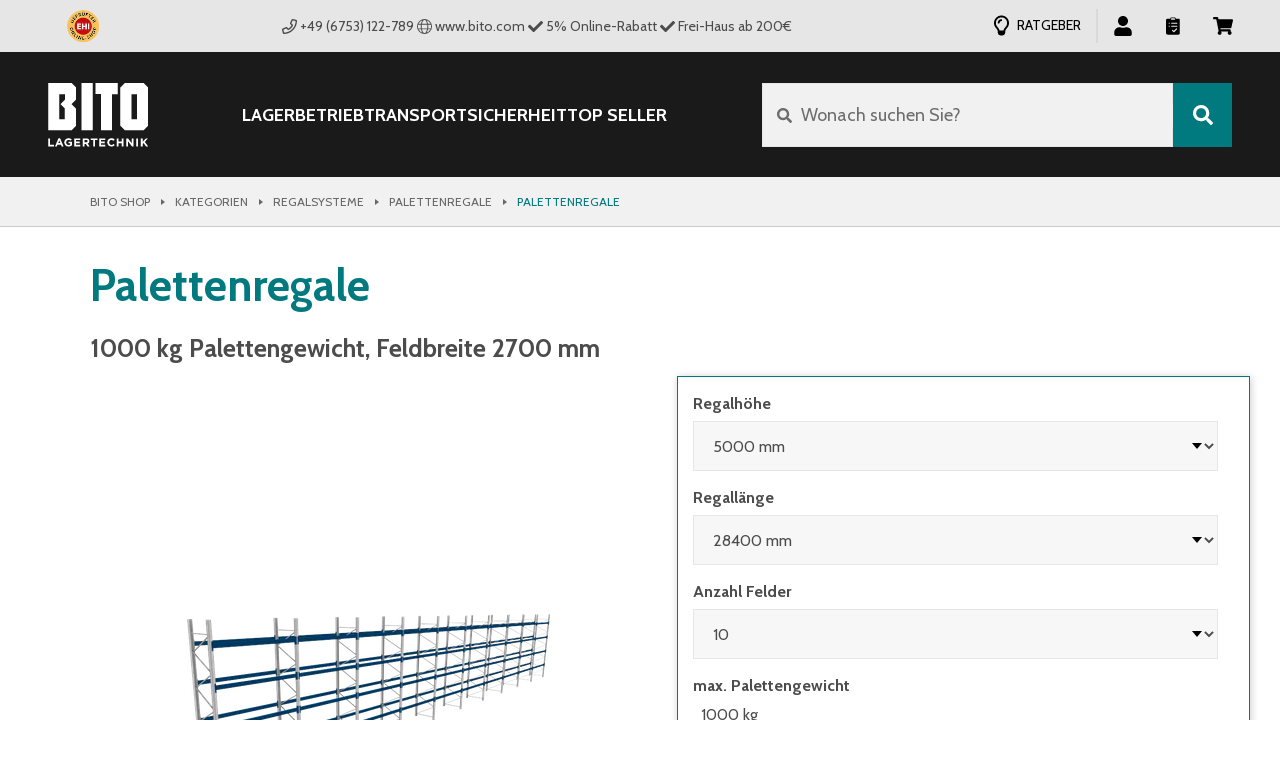

--- FILE ---
content_type: text/html; charset=utf-8
request_url: https://shop.bito.com/de-de/p/paletten-komplettregale-1000-kg-palettengewicht-unmontiert-p_13041/45079/189498
body_size: 68376
content:
<!DOCTYPE html>
<html  lang="de-de">
  <head>
    <meta charset="utf-8">

    <!--
        Konzept, Gestaltung und Realisation: LOUIS INTERNET, Detmold, Fon +49-(0)5231-61669-0, info@louis.info | http://www.louis.info
    -->

    <meta http-equiv="X-UA-Compatible" content="IE=edge">
    <meta name="viewport" content="width=device-width, initial-scale=1">

    
<meta name="bito-shop-frontend/config/environment" content="%7B%22rootURL%22%3A%22%2F%22%2C%22apiRootUrl%22%3A%22%2Fapi%2F%22%2C%22cmsRootUrl%22%3A%22%2Fcms%2F%22%2C%22typo3RootUrl%22%3A%22%2F%22%2C%22hreflangRootUrl%22%3A%22%2Fhreflang%2F%22%2C%22assetRootUrl%22%3A%22%2F%22%2C%22mysEnvironment%22%3A%22production%22%2C%22cdnURL%22%3A%22https%3A%2F%2Fcdn.production.bitocloud.net%2Fbito-cms%2F%22%2C%22fayeURL%22%3A%22%2Ffaye%22%2C%22prudsys%22%3A%7B%22host%22%3A%22prudsys-production-orchestrator.bitocloud.net%22%2C%22port%22%3A%22%22%2C%22activeServices%22%3A%5B%22startPage%22%2C%22searchPage%22%2C%22productDetailPage%22%2C%22directOrder%22%2C%22basket%22%2C%22basketLayer%22%2C%22configuratorDetailPage%22%2C%22categoryPage%22%2C%22mainNavigation%22%2C%22categoryPageSorting%22%2C%22allCategories%22%5D%7D%2C%22usercentrics%22%3A%7B%22enabled%22%3Atrue%2C%22consents%22%3A%7B%7D%7D%2C%22modulePrefix%22%3A%22bito-shop-frontend%22%2C%22environment%22%3A%22production%22%2C%22locationType%22%3A%22history%22%2C%22EmberENV%22%3A%7B%22FEATURES%22%3A%7B%7D%2C%22EXTEND_PROTOTYPES%22%3A%7B%22Date%22%3Afalse%7D%2C%22_APPLICATION_TEMPLATE_WRAPPER%22%3Afalse%2C%22_DEFAULT_ASYNC_OBSERVERS%22%3Afalse%2C%22_JQUERY_INTEGRATION%22%3Atrue%2C%22_TEMPLATE_ONLY_GLIMMER_COMPONENTS%22%3Atrue%7D%2C%22APP%22%3A%7B%22name%22%3A%22bito-shop-frontend%22%2C%22version%22%3A%221.0.0%22%7D%2C%22sentry%22%3A%7B%22enabled%22%3Atrue%2C%22dsn%22%3A%22https%3A%2F%2Fa1f857b4120349a8b09ff234463ea4eb%40sentry-ng.louis.info%2F6%22%2C%22environment%22%3A%22production%22%7D%2C%22gtm%22%3A%7B%22enabled%22%3Atrue%2C%22containerId%22%3A%22GTM-PQNGTK2%22%7D%2C%22fastboot%22%3A%7B%22hostWhitelist%22%3A%5B%7B%7D%5D%7D%2C%22ember-simple-auth-token%22%3A%7B%22refreshAccessTokens%22%3Afalse%7D%2C%22ember-toastr%22%3A%7B%22toastrOptions%22%3A%7B%22closeButton%22%3Afalse%2C%22debug%22%3Afalse%2C%22newestOnTop%22%3Atrue%2C%22progressBar%22%3Atrue%2C%22positionClass%22%3A%22toast-top-center%22%2C%22preventDuplicates%22%3Atrue%2C%22onclick%22%3Anull%2C%22showDuration%22%3A%22300%22%2C%22hideDuration%22%3A%221000%22%2C%22timeOut%22%3A%226000%22%2C%22extendedTimeOut%22%3A%224000%22%2C%22showEasing%22%3A%22swing%22%2C%22hideEasing%22%3A%22linear%22%2C%22showMethod%22%3A%22fadeIn%22%2C%22hideMethod%22%3A%22fadeOut%22%7D%7D%2C%22availableLocales%22%3A%5B%22en-ae%22%2C%22de-at%22%2C%22fr-be%22%2C%22nl-be%22%2C%22de-ch%22%2C%22fr-ch%22%2C%22cs-cz%22%2C%22de-de%22%2C%22da-dk%22%2C%22es-es%22%2C%22fr-fr%22%2C%22en-gb%22%2C%22nl-nl%22%2C%22pl-pl%22%2C%22sk-sk%22%5D%2C%22storeConfig%22%3A%7B%22_default%22%3A%7B%22enableHreflangLinks%22%3Atrue%2C%22enableJSONLD%22%3Atrue%2C%22showBenefits%22%3Afalse%2C%22name%22%3A%22BITO%22%2C%22key%22%3A%22%22%2C%22breadcrumb%22%3A%22Bito%20Shop%22%2C%22serviceImageUrl%22%3A%22global%2Fservice2.jpg%22%2C%22freeShipping%22%3A%7B%22minItemTotal%22%3A-1%7D%2C%22countries%22%3A%5B%5D%2C%22locale%22%3A%22%22%2C%22currencyDisplay%22%3A%22symbol%22%2C%22paymentMethods%22%3A%7B%22rechnung%22%3A%7B%22viewbox%22%3A%220%200%20608.8%20280%22%2C%22translated%22%3Atrue%7D%2C%22cartebleu%22%3A%7B%22viewbox%22%3A%220%200%20608.81%20280%22%2C%22translated%22%3Atrue%7D%2C%22vorkasse%22%3A%7B%22viewbox%22%3A%220%200%20660.4%20280%22%2C%22translated%22%3Atrue%7D%2C%22paypal%22%3A%7B%22viewbox%22%3A%220%200%20559.9%20280%22%2C%22translated%22%3Afalse%7D%2C%22amex%22%3A%7B%22viewbox%22%3A%220%200%20280%20280%22%2C%22translated%22%3Afalse%7D%2C%22mastercard%22%3A%7B%22viewbox%22%3A%220%200%20767%20280%22%2C%22translated%22%3Afalse%7D%2C%22visa%22%3A%7B%22viewbox%22%3A%220%200%20559.8%20280%22%2C%22translated%22%3Afalse%7D%2C%22nachnahme_ae%22%3A%7B%22viewbox%22%3A%220%200%20609.4%20280%22%2C%22translated%22%3Afalse%7D%2C%22selbstabholung_ae%22%3A%7B%22viewbox%22%3A%220%200%20689.2%20280%22%2C%22translated%22%3Afalse%7D%7D%2C%22footerPaymentIcons%22%3A%5B%5D%2C%22sovido%22%3Afalse%2C%22googleAnalyticsID%22%3A%22UA-209498-61%22%2C%22cookieNotify%22%3A%7B%22expires%22%3A30%7D%2C%22wishlist%22%3A%7B%22guestAccess%22%3Afalse%7D%2C%22mailchimp%22%3A%7B%22userID%22%3A%22a65a2212b41b6e3fc0d62d168%22%2C%22url%22%3A%22%2F%2Fbito.us7.list-manage.com%2Fsubscribe%2Fpost%22%7D%2C%22hideNewsletter%22%3Afalse%2C%22hasTeaserVideos%22%3Afalse%2C%22onlineDiscountAmount%22%3A0%2C%22showDeliveryInfoModal%22%3Afalse%2C%22showOtherMainCategories%22%3Atrue%2C%22showBusinessPrivateSelection%22%3Afalse%2C%22onlyBusinessCustomers%22%3Afalse%2C%22validateZipcode%22%3Atrue%2C%22validateTitle%22%3Atrue%2C%22hasZipcode%22%3Atrue%2C%22megadealMailchimp%22%3A%7B%22userID%22%3A%22a65a2212b41b6e3fc0d62d168%22%2C%22url%22%3A%22%2F%2Fbito.us7.list-manage.com%2Fsubscribe%2Fpost%22%7D%2C%22enableXmasMegaDeal%22%3Afalse%2C%22fallbackImageUrl%22%3A%22global%2Ffallback-product-images.png%22%2C%22usePimSeoText%22%3Afalse%2C%22hasStaticContentPages%22%3Afalse%2C%22hasStaticStartPageWelcome%22%3Afalse%2C%22hideTrustedShopList%22%3Afalse%2C%22trustedShopsHideHeaderBadge%22%3Afalse%2C%22trustedShopsHideProductDetailSection%22%3Afalse%2C%22prudsysWaitForUsercentrics%22%3Afalse%2C%22prudsysActiveWithoutUsercentrics%22%3Atrue%2C%22prudsysEnabled%22%3Afalse%2C%22prudsysLocalStorageKey%22%3A%22bito_re_sid%22%2C%22showCheckoutNewsletterBanner%22%3Afalse%2C%22showCartAnnouncement%22%3Afalse%2C%22showDiscountedTaxonsCategory%22%3Afalse%2C%22showFooterPaymentOptions%22%3Atrue%2C%22showHomePaymentOptions%22%3Afalse%2C%22showChatApp3CX%22%3Afalse%2C%22showEhiBadge%22%3Afalse%2C%22googleCheckoutCompliant%22%3Afalse%2C%22replaceHeaderPhoneNumberWithContactLink%22%3Afalse%2C%22enableRecallService%22%3Afalse%2C%22showLoginNote%22%3Afalse%2C%22showCartOverviewAnnouncement%22%3Afalse%2C%22hideAnniversaryBanner%22%3Atrue%2C%22showSubfooterLogos%22%3Afalse%2C%22showActiveCampaignNewsletter%22%3Afalse%2C%22showNewStaticTeaserBox%22%3Afalse%2C%22showDivergentBillingEmail%22%3Afalse%2C%22showNews%22%3Afalse%2C%22showOrderSummaryAnnouncement%22%3Afalse%2C%22topSellerOrder%22%3A%5B%5D%2C%22layoutABTests%22%3A%5B%5D%2C%22hideMoneyTransferInstructions%22%3Afalse%2C%22assetPrefixPath%22%3A%22%2F%22%7D%2C%22en-ae%22%3A%7B%22countries%22%3A%5B%22AE%22%5D%2C%22footerPaymentIcons%22%3A%5B%22rechnung%22%2C%22vorkasse%22%2C%22paypal%22%5D%2C%22defaultCountry%22%3A%22AE%22%2C%22tenantID%22%3A%22AE%22%2C%22locale%22%3A%22en-ae%22%2C%22currency%22%3A%22AED%22%2C%22currencyDisplay%22%3A%22code%22%2C%22rootTaxon%22%3A%22categories%22%2C%22contactInformation%22%3A%5B%7B%22type%22%3A%22link%22%2C%22href%22%3A%22https%3A%2F%2Fwww.bito.com%2Fen-ae%2Fcontact%2Fcontact-us%2F%22%2C%22display%22%3A%22Contact%22%2C%22name%22%3A%22%22%2C%22appHeader%22%3Atrue%2C%22mobileFooter%22%3Afalse%2C%22checkout%22%3Afalse%2C%22products%22%3Afalse%2C%22error%22%3Afalse%2C%22loginNote%22%3Afalse%7D%2C%7B%22type%22%3A%22phone%22%2C%22href%22%3A%22tel%3A%2B97148879027%22%2C%22display%22%3A%22%2B971%204%20887%209027%22%2C%22name%22%3A%22UAE%22%2C%22appHeader%22%3Atrue%2C%22mobileFooter%22%3Atrue%2C%22checkout%22%3Atrue%2C%22products%22%3Atrue%2C%22configurators%22%3Atrue%2C%22error%22%3Atrue%2C%22loginNote%22%3Afalse%7D%2C%7B%22type%22%3A%22phone%22%2C%22href%22%3A%22tel%3A%2B966114628000%22%2C%22display%22%3A%22%2B966%2011%20462%208000%22%2C%22name%22%3A%22KSA%22%2C%22appHeader%22%3Afalse%2C%22mobileFooter%22%3Atrue%2C%22checkout%22%3Atrue%2C%22products%22%3Atrue%2C%22configurators%22%3Atrue%2C%22error%22%3Atrue%2C%22loginNote%22%3Afalse%7D%2C%7B%22type%22%3A%22phone%22%2C%22href%22%3A%22tel%3A%2B97440120700%22%2C%22display%22%3A%22%2B974%204012%200700%22%2C%22name%22%3A%22Qatar%22%2C%22appHeader%22%3Afalse%2C%22mobileFooter%22%3Atrue%2C%22checkout%22%3Atrue%2C%22products%22%3Atrue%2C%22configurators%22%3Atrue%2C%22error%22%3Atrue%2C%22loginNote%22%3Afalse%7D%2C%7B%22type%22%3A%22phone%22%2C%22href%22%3A%22tel%3A%2B96826755598%22%2C%22display%22%3A%22%2B968%202675%205598%22%2C%22name%22%3A%22Oman%22%2C%22appHeader%22%3Afalse%2C%22mobileFooter%22%3Atrue%2C%22checkout%22%3Atrue%2C%22products%22%3Atrue%2C%22configurators%22%3Atrue%2C%22error%22%3Atrue%2C%22loginNote%22%3Afalse%7D%5D%2C%22headerContactInformation%22%3A%7B%22type%22%3A%22href%22%2C%22href%22%3A%22https%3A%2F%2Fwww.bito.com%2Fen-ae%2Fcontact%2Fcontact-us%2F%22%2C%22text%22%3A%22Contact%22%7D%2C%22sovido%22%3A%7B%22accountID%22%3A%2257a9eddede1841000b4d2001%22%2C%22projectID%22%3A%225a0c2fd611efb4000a93459a%22%7D%2C%22validateZipcode%22%3Afalse%2C%22hasZipcode%22%3Afalse%2C%22mailchimp%22%3A%7B%22listID%22%3A%22c456934bc5%22%7D%2C%22googleAnalyticsID%22%3A%22UA-50000303-1%22%2C%22freeShipping%22%3A%7B%22minItemTotal%22%3A2000%7D%2C%22solutionsLink%22%3A%22https%3A%2F%2Fwww.bito.com%2Fen-ae%2F%22%2C%22socialMediaLinks%22%3A%5B%7B%22id%22%3A%22facebook%22%2C%22presentation%22%3A%22Facebook%22%2C%22url%22%3A%22https%3A%2F%2Fwww.facebook.com%2Fbitomedwc%2F%22%7D%2C%7B%22id%22%3A%22linkedin%22%2C%22presentation%22%3A%22LinkedIn%22%2C%22url%22%3A%22https%3A%2F%2Fwww.linkedin.com%2Fcompany%2F5284907%2F%22%7D%2C%7B%22id%22%3A%22youtube%22%2C%22presentation%22%3A%22YoutTube%22%2C%22url%22%3A%22https%3A%2F%2Fwww.youtube.com%2Fchannel%2FUCJ3shFbP19fP49XRrv8aSyg%22%7D%2C%7B%22id%22%3A%22file-text%22%2C%22presentation%22%3A%22Blog%22%2C%22url%22%3A%22https%3A%2F%2Fwww.pallet-rackinguae.com%2F%22%7D%5D%2C%22hasTeaserVideos%22%3Atrue%2C%22googleCheckoutCompliant%22%3Atrue%2C%22showDiscountedTaxonsCategory%22%3Atrue%2C%22mainNavigationCategories%22%3A%7B%22storage%22%3A%5B%22categories%2Fshelving-racking%22%2C%22categories%2Fbins-containers%22%2C%22categories%2Fsteps-ladders%22%2C%22categories%2Fenvironmental-protection%22%2C%22categories%2Fpackaging-shipping%22%5D%2C%22workshop%22%3A%5B%22categories%2Fcabinets-cupboards%22%2C%22categories%2Fworkstation-systems%22%5D%2C%22transport%22%3A%5B%22categories%2Fin-house-transport%22%2C%22categories%2Fhand-pallet-trucks-and-stackers%22%2C%22categories%2Fmaterial-conveying%22%2C%22categories%2Ftrolleys-and-dollies%22%5D%2C%22safety%22%3A%5B%22categories%2Fidentification-safety%22%5D%7D%2C%22mainNavigationOrder%22%3A%5B%22categories%2Fbins-containers%22%2C%22categories%2Fshelving-racking%22%2C%22categories%2Fin-house-transport%22%2C%22categories%2Fhand-pallet-trucks-and-stackers%22%2C%22categories%2Fmaterial-conveying%22%2C%22categories%2Ftrolleys-and-dollies%22%2C%22categories%2Fidentification-safety%22%2C%22categories%2Fcabinets-cupboards%22%2C%22categories%2Fworkstation-systems%22%2C%22categories%2Fsteps-ladders%22%2C%22categories%2Fenvironmental-protection%22%2C%22categories%2Fworkstation-systems%22%2C%22categories%2Fpackaging-shipping%22%5D%2C%22topSellerOrder%22%3A%5B%22categories%2Fbins-containers%22%2C%22categories%2Fshelving-racking%22%2C%22categories%2Ftrolleys-and-dollies%22%2C%22categories%2Fhand-pallet-trucks-and-stackers%22%2C%22categories%2Fmaterial-conveying%22%2C%22categories%2Fidentification-safety%22%2C%22categories%2Fcabinets-cupboards%22%2C%22categories%2Fsteps-ladders%22%2C%22categories%2Fenvironmental-protection%22%2C%22categories%2Fpackaging-shipping%22%5D%2C%22mainNavIconMapping%22%3A%7B%22categories%2Fbins-containers%22%3A%22container%22%2C%22categories%2Fshelving-racking%22%3A%22shelf%22%2C%22categories%2Fin-house-transport%22%3A%22transport%22%2C%22categories%2Fhand-pallet-trucks-and-stackers%22%3A%22pallet-jack%22%2C%22categories%2Fmaterial-conveying%22%3A%22conveyor%22%2C%22categories%2Ftrolleys-and-dollies%22%3A%22transport-cart%22%2C%22categories%2Fidentification-safety%22%3A%22protect%22%2C%22categories%2Fcabinets-cupboards%22%3A%22locker%22%2C%22categories%2Fsteps-ladders%22%3A%22ladder%22%2C%22categories%2Fenvironmental-protection%22%3A%22eco%22%2C%22categories%2Fpackaging-shipping%22%3A%22packaging%22%2C%22default%22%3A%22container%22%7D%2C%22hasStaticFooterNavigation%22%3Atrue%2C%22hideMoneyTransferInstructions%22%3Atrue%2C%22homeTilesId%22%3A81228%7D%2C%22de-at%22%3A%7B%22countries%22%3A%5B%22AT%22%5D%2C%22defaultCountry%22%3A%22AT%22%2C%22tenantID%22%3A%22AT%22%2C%22locale%22%3A%22de-at%22%2C%22footerPaymentIcons%22%3A%5B%22rechnung%22%2C%22vorkasse%22%5D%2C%22currency%22%3A%22EUR%22%2C%22trustedShopsID%22%3A%22X8B7EBE0B81E15402BF45385D57E48A6E%22%2C%22rootTaxon%22%3A%22kategorien%22%2C%22contactInformation%22%3A%5B%7B%22type%22%3A%22phone%22%2C%22href%22%3A%22tel%3A%2B437224655550%22%2C%22display%22%3A%22%2B43%20(7224)%2065%20555-0%22%2C%22name%22%3A%22%22%2C%22appHeader%22%3Atrue%2C%22mobileFooter%22%3Atrue%2C%22checkout%22%3Atrue%2C%22products%22%3Atrue%2C%22error%22%3Atrue%2C%22loginNote%22%3Afalse%7D%5D%2C%22mailchimp%22%3A%7B%22listID%22%3A%2236f7b90a64%22%7D%2C%22googleAnalyticsID%22%3A%22UA-46256262-1%22%2C%22freeShipping%22%3A%7B%22minItemTotal%22%3A200%7D%2C%22solutionsLink%22%3A%22https%3A%2F%2Fwww.bito.com%2Fde-at%2F%22%2C%22socialMediaLinks%22%3A%5B%7B%22id%22%3A%22facebook%22%2C%22presentation%22%3A%22Facebook%22%2C%22url%22%3A%22http%3A%2F%2Fwww.facebook.com%2FBito.info%22%7D%2C%7B%22id%22%3A%22linkedin%22%2C%22presentation%22%3A%22LinkedIn%22%2C%22url%22%3A%22https%3A%2F%2Fwww.linkedin.com%2Fcompany%2Fbito-lagertechnik-bittmann-gmbh%22%7D%2C%7B%22id%22%3A%22youtube%22%2C%22presentation%22%3A%22YouTube%22%2C%22url%22%3A%22http%3A%2F%2Fwww.youtube.com%2Fuser%2Fbitomeisenheim%22%7D%2C%7B%22id%22%3A%22file-text%22%2C%22presentation%22%3A%22Lagertechnik%20Blog%22%2C%22url%22%3A%22http%3A%2F%2Fwww.lagertechnik-blog.de%22%7D%5D%2C%22hasTeaserVideos%22%3Atrue%2C%22onlineDiscountAmount%22%3A5%2C%22showCheckoutNewsletterBanner%22%3Atrue%2C%22googleCheckoutCompliant%22%3Atrue%2C%22mainNavigationCategories%22%3A%7B%22storage%22%3A%5B%22kategorien%2Fregalsysteme%22%2C%22kategorien%2Fbehaeltersysteme%22%2C%22kategorien%2Fleitern%22%2C%22kategorien%2Fumweltgerechtes-lagern%22%2C%22kategorien%2Fverpackung-und-versand%22%5D%2C%22workshop%22%3A%5B%22kategorien%2Fschraenke%22%2C%22kategorien%2Freinigung%22%2C%22kategorien%2Farbeitsplatzsysteme%22%2C%22kategorien%2Flaborbedarf%22%2C%22kategorien%2Fpraxis-und-laboreinrichtungen%22%2C%22kategorien%2Fhygiene-und-desinfektion%22%5D%2C%22transport%22%3A%5B%22kategorien%2Finnerbetrieblicher-transport%22%2C%22kategorien%2Ftransportwagen%22%2C%22kategorien%2Fhubwagen%22%2C%22kategorien%2Ffoerdertechnik%22%5D%2C%22safety%22%3A%5B%22kategorien%2Fkennzeichnen-und-sichern%22%2C%22kategorien%2Ferste-hilfe%22%5D%7D%2C%22mainNavigationOrder%22%3A%5B%22kategorien%2Fbehaeltersysteme%22%2C%22kategorien%2Fregalsysteme%22%2C%22kategorien%2Finnerbetrieblicher-transport%22%2C%22kategorien%2Ftransportwagen%22%2C%22kategorien%2Fhubwagen%22%2C%22kategorien%2Ffoerdertechnik%22%2C%22kategorien%2Fkennzeichnen-und-sichern%22%2C%22kategorien%2Fschraenke%22%2C%22kategorien%2Fleitern%22%2C%22kategorien%2Fumweltgerechtes-lagern%22%2C%22kategorien%2Freinigung%22%2C%22kategorien%2Farbeitsplatzsysteme%22%2C%22kategorien%2Fverpackung-und-versand%22%2C%22kategorien%2Ferste-hilfe%22%2C%22kategorien%2Flaborbedarf%22%2C%22kategorien%2Fhygiene-und-desinfektion%22%2C%22kategorien%2Fpraxis-und-laboreinrichtungen%22%5D%2C%22topSellerOrder%22%3A%5B%22kategorien%2Fbehaeltersysteme%22%2C%22kategorien%2Fregalsysteme%22%2C%22kategorien%2Finnerbetrieblicher-transport%22%2C%22kategorien%2Ftransportwagen%22%2C%22kategorien%2Fhubwagen%22%2C%22kategorien%2Flager-transportgestelle%22%2C%22kategorien%2Ffoerdertechnik%22%2C%22kategorien%2Fkennzeichnen-und-sichern%22%2C%22kategorien%2Fschraenke%22%2C%22kategorien%2Fleitern%22%2C%22kategorien%2Fumweltgerechtes-lagern%22%2C%22kategorien%2Freinigung%22%2C%22kategorien%2Farbeitsplatzsysteme%22%2C%22kategorien%2Fverpackung-und-versand%22%2C%22kategorien%2Ferste-hilfe%22%2C%22kategorien%2Flaborbedarf%22%2C%22kategorien%2Fhygiene-und-desinfektion%22%2C%22kategorien%2Fpraxis-und-laboreinrichtungen%22%5D%2C%22mainNavIconMapping%22%3A%7B%22kategorien%2Fbehaeltersysteme%22%3A%22container%22%2C%22kategorien%2Fregalsysteme%22%3A%22shelf%22%2C%22kategorien%2Finnerbetrieblicher-transport%22%3A%22transport%22%2C%22kategorien%2Ftransportwagen%22%3A%22transport-cart%22%2C%22kategorien%2Fhubwagen%22%3A%22pallet-jack%22%2C%22kategorien%2Ffoerdertechnik%22%3A%22conveyor%22%2C%22kategorien%2Fkennzeichnen-und-sichern%22%3A%22protect%22%2C%22kategorien%2Fschraenke%22%3A%22locker%22%2C%22kategorien%2Fleitern%22%3A%22ladder%22%2C%22kategorien%2Fumweltgerechtes-lagern%22%3A%22eco%22%2C%22kategorien%2Freinigung%22%3A%22reinigung%22%2C%22kategorien%2Farbeitsplatzsysteme%22%3A%22workplace%22%2C%22kategorien%2Fverpackung-und-versand%22%3A%22packaging%22%2C%22kategorien%2Ferste-hilfe%22%3A%22pharma-notfall%22%2C%22kategorien%2Flaborbedarf%22%3A%22pharma-laborbedarf%22%2C%22kategorien%2Fhygiene-und-desinfektion%22%3A%22pharma-hygiene-desinfektion%22%2C%22kategorien%2Fpraxis-und-laboreinrichtungen%22%3A%22pharma-einrichtung%22%2C%22default%22%3A%22container%22%7D%2C%22hasStaticFooterNavigation%22%3Atrue%2C%22homeTilesId%22%3A81227%7D%2C%22fr-be%22%3A%7B%22countries%22%3A%5B%22BE%22%5D%2C%22defaultCountry%22%3A%22BE%22%2C%22tenantID%22%3A%22BE%22%2C%22locale%22%3A%22fr-be%22%2C%22footerPaymentIcons%22%3A%5B%22rechnung%22%2C%22vorkasse%22%5D%2C%22currency%22%3A%22EUR%22%2C%22trustedShopsID%22%3A%22XA270C4671CC59C0B3248F38473A133F6%22%2C%22trustedShopsHideHeaderBadge%22%3Atrue%2C%22trustedShopsHideProductDetailSection%22%3Atrue%2C%22trustedShopsYOffset%22%3A%2298%22%2C%22rootTaxon%22%3A%22categories%22%2C%22rootConfiguratorTaxon%22%3A%22konfigurator%22%2C%22enableRecallService%22%3Atrue%2C%22contactInformation%22%3A%5B%7B%22type%22%3A%22phone%22%2C%22href%22%3A%22tel%3A%2B3238709900%22%2C%22display%22%3A%2203%20870%2099%2000%22%2C%22name%22%3A%22%22%2C%22appHeader%22%3Atrue%2C%22mobileFooter%22%3Atrue%2C%22checkout%22%3Atrue%2C%22products%22%3Atrue%2C%22error%22%3Atrue%2C%22loginNote%22%3Atrue%7D%5D%2C%22mailchimp%22%3A%7B%22listID%22%3A%2291227081ce%22%7D%2C%22googleAnalyticsID%22%3A%22UA-47543566-1%22%2C%22freeShipping%22%3A%7B%22minItemTotal%22%3A500%7D%2C%22solutionsLink%22%3A%22https%3A%2F%2Fwww.bito.com%2Ffr-be%2F%22%2C%22socialMediaLinks%22%3A%5B%7B%22id%22%3A%22facebook%22%2C%22presentation%22%3A%22Facebook%22%2C%22url%22%3A%22http%3A%2F%2Fwww.facebook.com%2FBito.info%22%7D%2C%7B%22id%22%3A%22linkedin%22%2C%22presentation%22%3A%22LinkedIn%22%2C%22url%22%3A%22https%3A%2F%2Fwww.linkedin.com%2Fcompany%2Fbito-lagertechnik-bittmann-gmbh%22%7D%2C%7B%22id%22%3A%22youtube%22%2C%22presentation%22%3A%22YouTube%22%2C%22url%22%3A%22http%3A%2F%2Fwww.youtube.com%2Fuser%2Fbitomeisenheim%22%7D%2C%7B%22id%22%3A%22file-text%22%2C%22presentation%22%3A%22Lagertechnik%20Blog%22%2C%22url%22%3A%22http%3A%2F%2Fwww.lagertechnik-blog.de%22%7D%5D%2C%22hasTeaserVideos%22%3Atrue%2C%22onlyBusinessCustomers%22%3Atrue%2C%22mainNavigationCategories%22%3A%7B%22storage%22%3A%5B%22categories%2Fsystemes-de-rayonnages%22%2C%22categories%2Fbacs-en-plastique%22%2C%22categories%2Fechelles-et-escabeaux%22%2C%22categories%2Fstockage-ecologique%22%5D%2C%22workshop%22%3A%5B%22categories%2Fmobilier-datelier%22%2C%22categories%2Fpostes-de-travail%22%5D%2C%22transport%22%3A%5B%22categories%2Ftransport-interne%22%2C%22categories%2Fchariots-de-manutention%22%2C%22categories%2Fconvoyage-de-materiaux%22%5D%2C%22safety%22%3A%5B%22categories%2Fsignalisation-et-marquage%22%5D%7D%2C%22mainNavigationOrder%22%3A%5B%22categories%2Fbacs-en-plastique%22%2C%22categories%2Fsystemes-de-rayonnages%22%2C%22categories%2Ftransport-interne%22%2C%22categories%2Fchariots-de-manutention%22%2C%22categories%2Fconvoyage-de-materiaux%22%2C%22categories%2Fsignalisation-et-marquage%22%2C%22categories%2Fmobilier-datelier%22%2C%22categories%2Fechelles-et-escabeaux%22%2C%22categories%2Fstockage-ecologique%22%2C%22categories%2Fpostes-de-travail%22%5D%2C%22topSellerOrder%22%3A%5B%22categories%2Fbacs-en-plastique%22%2C%22categories%2Fsystemes-de-rayonnages%22%2C%22categories%2Fchariots-de-manutention%22%2C%22categories%2Fconvoyage-de-materiaux%22%2C%22categories%2Fsignalisation-et-marquage%22%2C%22categories%2Fmobilier-datelier%22%2C%22categories%2Fechelles-et-escabeaux%22%2C%22categories%2Fstockage-ecologique%22%2C%22categories%2Fpostes-de-travail%22%2C%22categories%2Fpackaging-shipping%22%5D%2C%22mainNavIconMapping%22%3A%7B%22categories%2Fbacs-en-plastique%22%3A%22container%22%2C%22categories%2Fsystemes-de-rayonnages%22%3A%22shelf%22%2C%22categories%2Ftransport-interne%22%3A%22transport%22%2C%22categories%2Fchariots-de-manutention%22%3A%22pallet-jack%22%2C%22categories%2Fconvoyage-de-materiaux%22%3A%22conveyor%22%2C%22categories%2Fsignalisation-et-marquage%22%3A%22protect%22%2C%22categories%2Fmobilier-datelier%22%3A%22locker%22%2C%22categories%2Fechelles-et-escabeaux%22%3A%22ladder%22%2C%22categories%2Fstockage-ecologique%22%3A%22eco%22%2C%22categories%2Fpostes-de-travail%22%3A%22workplace%22%2C%22default%22%3A%22container%22%7D%2C%22hasStaticFooterNavigation%22%3Atrue%2C%22homeTilesId%22%3A81230%7D%2C%22nl-be%22%3A%7B%22countries%22%3A%5B%22BE%22%5D%2C%22defaultCountry%22%3A%22BE%22%2C%22tenantID%22%3A%22BE%22%2C%22locale%22%3A%22nl-be%22%2C%22footerPaymentIcons%22%3A%5B%22rechnung%22%2C%22vorkasse%22%5D%2C%22currency%22%3A%22EUR%22%2C%22trustedShopsID%22%3A%22XAFBA27F2D35C087309466ED677159714%22%2C%22trustedShopsHideHeaderBadge%22%3Atrue%2C%22trustedShopsHideProductDetailSection%22%3Atrue%2C%22rootTaxon%22%3A%22categorieen%22%2C%22rootConfiguratorTaxon%22%3A%22konfigurator%22%2C%22enableRecallService%22%3Atrue%2C%22contactInformation%22%3A%5B%7B%22type%22%3A%22phone%22%2C%22href%22%3A%22tel%3A%2B3238709900%22%2C%22display%22%3A%2203%20870%2099%2000%22%2C%22name%22%3A%22%22%2C%22appHeader%22%3Atrue%2C%22mobileFooter%22%3Atrue%2C%22checkout%22%3Atrue%2C%22products%22%3Atrue%2C%22error%22%3Atrue%2C%22loginNote%22%3Atrue%7D%5D%2C%22mailchimp%22%3A%7B%22listID%22%3A%2208e4f2ef1f%22%7D%2C%22googleAnalyticsID%22%3A%22UA-47543566-1%22%2C%22freeShipping%22%3A%7B%22minItemTotal%22%3A500%7D%2C%22solutionsLink%22%3A%22https%3A%2F%2Fwww.bito.com%2Fnl-be%2F%22%2C%22socialMediaLinks%22%3A%5B%7B%22id%22%3A%22facebook%22%2C%22presentation%22%3A%22Facebook%22%2C%22url%22%3A%22http%3A%2F%2Fwww.facebook.com%2FBito.info%22%7D%2C%7B%22id%22%3A%22linkedin%22%2C%22presentation%22%3A%22LinkedIn%22%2C%22url%22%3A%22https%3A%2F%2Fwww.linkedin.com%2Fcompany%2Fbito-lagertechnik-bittmann-gmbh%22%7D%2C%7B%22id%22%3A%22youtube%22%2C%22presentation%22%3A%22YouTube%22%2C%22url%22%3A%22http%3A%2F%2Fwww.youtube.com%2Fuser%2Fbitomeisenheim%22%7D%2C%7B%22id%22%3A%22file-text%22%2C%22presentation%22%3A%22Lagertechnik%20Blog%22%2C%22url%22%3A%22http%3A%2F%2Fwww.lagertechnik-blog.de%22%7D%5D%2C%22hasTeaserVideos%22%3Atrue%2C%22onlyBusinessCustomers%22%3Atrue%2C%22mainNavigationCategories%22%3A%7B%22storage%22%3A%5B%22categorieen%2Fstellingsystemen%22%2C%22categorieen%2Fbakkensystemen%22%2C%22categorieen%2Fladders%22%2C%22categorieen%2Fmilieuvriendelijke-opslag%22%5D%2C%22workshop%22%3A%5B%22categorieen%2Fmagazijnkasten%22%2C%22categorieen%2Finpak-en-werktafels%22%5D%2C%22transport%22%3A%5B%22categorieen%2Fintern-transport%22%2C%22categorieen%2Fmagazijnwagentjes%22%2C%22categorieen%2Ftransport-van-materialen%22%5D%2C%22safety%22%3A%5B%22categorieen%2Fmagazijnsignalisatie%22%5D%7D%2C%22mainNavigationOrder%22%3A%5B%22categorieen%2Fbakkensystemen%22%2C%22categorieen%2Fstellingsystemen%22%2C%22categorieen%2Fintern-transport%22%2C%22categorieen%2Fmagazijnwagentjes%22%2C%22categorieen%2Ftransport-van-materialen%22%2C%22categorieen%2Fmagazijnsignalisatie%22%2C%22categorieen%2Fmagazijnkasten%22%2C%22categorieen%2Fladders%22%2C%22categorieen%2Fmilieuvriendelijke-opslag%22%2C%22categorieen%2Finpak-en-werktafels%22%5D%2C%22topSellerOrder%22%3A%5B%22categorieen%2Fbakkensystemen%22%2C%22categorieen%2Fstellingsystemen%22%2C%22categorieen%2Fmagazijnwagentjes%22%2C%22categorieen%2Ftransport-van-materialen%22%2C%22categorieen%2Fmagazijnsignalisatie%22%2C%22categorieen%2Fmagazijnkasten%22%2C%22categorieen%2Fladders%22%2C%22categorieen%2Fmilieuvriendelijke-opslag%22%2C%22categorieen%2Finpak-en-werktafels%22%5D%2C%22mainNavIconMapping%22%3A%7B%22categorieen%2Fbakkensystemen%22%3A%22container%22%2C%22categorieen%2Fstellingsystemen%22%3A%22shelf%22%2C%22categorieen%2Fintern-transport%22%3A%22transport%22%2C%22categorieen%2Fmagazijnwagentjes%22%3A%22transport-cart%22%2C%22categorieen%2Ftransport-van-materialen%22%3A%22conveyor%22%2C%22categorieen%2Fmagazijnsignalisatie%22%3A%22protect%22%2C%22categorieen%2Fmagazijnkasten%22%3A%22locker%22%2C%22categorieen%2Fladders%22%3A%22ladder%22%2C%22categorieen%2Fmilieuvriendelijke-opslag%22%3A%22eco%22%2C%22categorieen%2Finpak-en-werktafels%22%3A%22workplace%22%2C%22default%22%3A%22container%22%7D%2C%22hasStaticFooterNavigation%22%3Atrue%2C%22homeTilesId%22%3A81232%7D%2C%22de-ch%22%3A%7B%22showBenefits%22%3Atrue%2C%22countries%22%3A%5B%22CH%22%2C%22LI%22%5D%2C%22footerPaymentIcons%22%3A%5B%22rechnung%22%2C%22vorkasse%22%2C%22paypal%22%5D%2C%22defaultCountry%22%3A%22CH%22%2C%22tenantID%22%3A%22CH%22%2C%22locale%22%3A%22de-ch%22%2C%22currency%22%3A%22CHF%22%2C%22trustedShopsID%22%3A%22X3C450B7683249064FBB1E93FC0CDAC1B%22%2C%22rootTaxon%22%3A%22kategorien%22%2C%22contactInformation%22%3A%5B%7B%22type%22%3A%22phone%22%2C%22href%22%3A%22tel%3A%2B417902064%22%2C%22display%22%3A%22041%20790%2020%2064%22%2C%22name%22%3A%22%22%2C%22appHeader%22%3Atrue%2C%22mobileFooter%22%3Atrue%2C%22checkout%22%3Atrue%2C%22products%22%3Atrue%2C%22error%22%3Atrue%2C%22loginNote%22%3Atrue%7D%5D%2C%22mailchimp%22%3A%7B%22listID%22%3A%22bb5e979ce9%22%7D%2C%22googleAnalyticsID%22%3A%22UA-46139786-2%22%2C%22freeShipping%22%3A%7B%22minItemTotal%22%3A250%7D%2C%22solutionsLink%22%3A%22https%3A%2F%2Fwww.bito.com%2Fde-ch%2F%22%2C%22socialMediaLinks%22%3A%5B%7B%22id%22%3A%22facebook%22%2C%22presentation%22%3A%22Facebook%22%2C%22url%22%3A%22https%3A%2F%2Fwww.bito.com%2Fde-ch%2Fmeta-menues%2Fsocial-media%2Ffacebook%2F%22%7D%2C%7B%22id%22%3A%22instagram%22%2C%22presentation%22%3A%22Instagram%22%2C%22url%22%3A%22https%3A%2F%2Fwww.bito.com%2Fde-ch%2Finstagram%2F%22%7D%2C%7B%22id%22%3A%22youtube%22%2C%22presentation%22%3A%22YouTube%22%2C%22url%22%3A%22https%3A%2F%2Fwww.bito.com%2Fde-ch%2Fmeta-menues%2Fsocial-media%2Fyoutube%2F%22%7D%2C%7B%22id%22%3A%22linkedin%22%2C%22presentation%22%3A%22LinkedIn%22%2C%22url%22%3A%22https%3A%2F%2Fwww.bito.com%2Fde-ch%2Fmeta-menues%2Fsocial-media%2Flinkedin%2F%22%7D%2C%7B%22id%22%3A%22twitter%22%2C%22presentation%22%3A%22Twitter%22%2C%22url%22%3A%22https%3A%2F%2Fwww.bito.com%2Fde-ch%2Fmeta-menues%2Fsocial-media%2Ftwitter%2F%22%7D%5D%2C%22hasTeaserVideos%22%3Atrue%2C%22showCheckoutNewsletterBanner%22%3Atrue%2C%22showDivergentBillingEmail%22%3Atrue%2C%22showTaxonsRootPage%22%3Afalse%2C%22googleCheckoutCompliant%22%3Atrue%2C%22mainNavigationCategories%22%3A%7B%22storage%22%3A%5B%22kategorien%2Fregalsysteme%22%2C%22kategorien%2Fbehaeltersysteme%22%2C%22kategorien%2Fleitern%22%2C%22kategorien%2Fumweltgerechtes-lagern%22%2C%22kategorien%2Fverpackung-und-versand%22%5D%2C%22workshop%22%3A%5B%22kategorien%2Fschraenke%22%2C%22kategorien%2Freinigung%22%2C%22kategorien%2Farbeitsplatzsysteme%22%2C%22kategorien%2Flaborbedarf%22%2C%22kategorien%2Fpraxis-und-laboreinrichtungen%22%2C%22kategorien%2Fhygiene-und-desinfektion%22%5D%2C%22transport%22%3A%5B%22kategorien%2Finnerbetrieblicher-transport%22%2C%22kategorien%2Ftransportwagen%22%2C%22kategorien%2Fhubwagen%22%2C%22kategorien%2Ffoerdertechnik%22%5D%2C%22safety%22%3A%5B%22kategorien%2Fkennzeichnen-und-sichern%22%2C%22kategorien%2Ferste-hilfe%22%5D%7D%2C%22mainNavigationOrder%22%3A%5B%22kategorien%2Fbehaeltersysteme%22%2C%22kategorien%2Fregalsysteme%22%2C%22kategorien%2Finnerbetrieblicher-transport%22%2C%22kategorien%2Ftransportwagen%22%2C%22kategorien%2Fhubwagen%22%2C%22kategorien%2Ffoerdertechnik%22%2C%22kategorien%2Fkennzeichnen-und-sichern%22%2C%22kategorien%2Fschraenke%22%2C%22kategorien%2Fleitern%22%2C%22kategorien%2Fumweltgerechtes-lagern%22%2C%22kategorien%2Freinigung%22%2C%22kategorien%2Farbeitsplatzsysteme%22%2C%22kategorien%2Fverpackung-und-versand%22%2C%22kategorien%2Ferste-hilfe%22%2C%22kategorien%2Flaborbedarf%22%2C%22kategorien%2Fhygiene-und-desinfektion%22%2C%22kategorien%2Fpraxis-und-laboreinrichtungen%22%5D%2C%22topSellerOrder%22%3A%5B%22kategorien%2Fbehaeltersysteme%22%2C%22kategorien%2Fregalsysteme%22%2C%22kategorien%2Finnerbetrieblicher-transport%22%2C%22kategorien%2Ftransportwagen%22%2C%22kategorien%2Fhubwagen%22%2C%22kategorien%2Flager-transportgestelle%22%2C%22kategorien%2Ffoerdertechnik%22%2C%22kategorien%2Fkennzeichnen-und-sichern%22%2C%22kategorien%2Fschraenke%22%2C%22kategorien%2Fleitern%22%2C%22kategorien%2Fumweltgerechtes-lagern%22%2C%22kategorien%2Freinigung%22%2C%22kategorien%2Farbeitsplatzsysteme%22%2C%22kategorien%2Fverpackung-und-versand%22%2C%22kategorien%2Ferste-hilfe%22%2C%22kategorien%2Flaborbedarf%22%2C%22kategorien%2Fhygiene-und-desinfektion%22%2C%22kategorien%2Fpraxis-und-laboreinrichtungen%22%5D%2C%22mainNavIconMapping%22%3A%7B%22kategorien%2Fbehaeltersysteme%22%3A%22container%22%2C%22kategorien%2Fregalsysteme%22%3A%22shelf%22%2C%22kategorien%2Finnerbetrieblicher-transport%22%3A%22transport%22%2C%22kategorien%2Ftransportwagen%22%3A%22transport-cart%22%2C%22kategorien%2Fhubwagen%22%3A%22pallet-jack%22%2C%22kategorien%2Ffoerdertechnik%22%3A%22conveyor%22%2C%22kategorien%2Fkennzeichnen-und-sichern%22%3A%22protect%22%2C%22kategorien%2Fschraenke%22%3A%22locker%22%2C%22kategorien%2Fleitern%22%3A%22ladder%22%2C%22kategorien%2Fumweltgerechtes-lagern%22%3A%22eco%22%2C%22kategorien%2Freinigung%22%3A%22reinigung%22%2C%22kategorien%2Farbeitsplatzsysteme%22%3A%22workplace%22%2C%22kategorien%2Fverpackung-und-versand%22%3A%22packaging%22%2C%22kategorien%2Ferste-hilfe%22%3A%22pharma-notfall%22%2C%22kategorien%2Flaborbedarf%22%3A%22pharma-laborbedarf%22%2C%22kategorien%2Fhygiene-und-desinfektion%22%3A%22pharma-hygiene-desinfektion%22%2C%22kategorien%2Fpraxis-und-laboreinrichtungen%22%3A%22pharma-einrichtung%22%2C%22default%22%3A%22container%22%7D%2C%22hasStaticFooterNavigation%22%3Atrue%2C%22showBusinessPrivateSelection%22%3Atrue%2C%22homeTilesId%22%3A81226%7D%2C%22fr-ch%22%3A%7B%22countries%22%3A%5B%22CH%22%2C%22LI%22%5D%2C%22footerPaymentIcons%22%3A%5B%22rechnung%22%2C%22vorkasse%22%2C%22paypal%22%5D%2C%22defaultCountry%22%3A%22CH%22%2C%22tenantID%22%3A%22CH%22%2C%22locale%22%3A%22fr-ch%22%2C%22currency%22%3A%22CHF%22%2C%22trustedShopsID%22%3A%22XDD71BBC98AD4782ADB60BE67E2539A50%22%2C%22rootTaxon%22%3A%22categories%22%2C%22contactInformation%22%3A%5B%7B%22type%22%3A%22phone%22%2C%22href%22%3A%22tel%3A%2B41266672757%22%2C%22display%22%3A%22026%20667%2027%2057%22%2C%22name%22%3A%22%22%2C%22appHeader%22%3Atrue%2C%22mobileFooter%22%3Atrue%2C%22checkout%22%3Atrue%2C%22products%22%3Atrue%2C%22error%22%3Atrue%2C%22loginNote%22%3Atrue%7D%5D%2C%22mailchimp%22%3A%7B%22listID%22%3A%2264702e4ac0%22%7D%2C%22googleAnalyticsID%22%3A%22UA-46139786-2%22%2C%22freeShipping%22%3A%7B%22minItemTotal%22%3A250%7D%2C%22solutionsLink%22%3A%22https%3A%2F%2Fwww.bito.com%2Ffr-ch%2F%22%2C%22socialMediaLinks%22%3A%5B%7B%22id%22%3A%22facebook%22%2C%22presentation%22%3A%22Facebook%22%2C%22url%22%3A%22https%3A%2F%2Fwww.bito.com%2Ffr-ch%2Fmeta-menues%2Fsocial-media%2Ffacebook%2F%22%7D%2C%7B%22id%22%3A%22instagram%22%2C%22presentation%22%3A%22Instagram%22%2C%22url%22%3A%22https%3A%2F%2Fwww.bito.com%2Ffr-ch%2Finstagram%2F%22%7D%2C%7B%22id%22%3A%22youtube%22%2C%22presentation%22%3A%22YouTube%22%2C%22url%22%3A%22https%3A%2F%2Fwww.bito.com%2Ffr-ch%2Fmeta-menues%2Fsocial-media%2Fyoutube%2F%22%7D%2C%7B%22id%22%3A%22linkedin%22%2C%22presentation%22%3A%22LinkedIn%22%2C%22url%22%3A%22https%3A%2F%2Fwww.bito.com%2Ffr-ch%2Fmeta-menues%2Fsocial-media%2Flinkedin%2F%22%7D%5D%2C%22hasTeaserVideos%22%3Atrue%2C%22googleCheckoutCompliant%22%3Atrue%2C%22showTaxonsRootPage%22%3Afalse%2C%22mainNavigationCategories%22%3A%7B%22storage%22%3A%5B%22categories%2Fsystemes-de-rayonnages%22%2C%22categories%2Fbacs-en-plastique%22%2C%22categories%2Fechelles-et-escabeaux%22%2C%22categories%2Fstockage-ecologique%22%5D%2C%22workshop%22%3A%5B%22categories%2Fmobilier-datelier%22%2C%22categories%2Fpostes-de-travail%22%5D%2C%22transport%22%3A%5B%22categories%2Ftransport-interne%22%2C%22categories%2Ftranspalettes-diables-et-gerbeurs%22%2C%22categories%2Fconvoyage-de-materiaux%22%2C%22categories%2Fchariots-de-manutention%22%5D%2C%22safety%22%3A%5B%22categories%2Fsignalisation-et-marquage%22%5D%7D%2C%22mainNavigationOrder%22%3A%5B%22categories%2Fbacs-en-plastique%22%2C%22categories%2Fsystemes-de-rayonnages%22%2C%22categories%2Ftransport-interne%22%2C%22categories%2Ftranspalettes-diables-et-gerbeurs%22%2C%22categories%2Fconvoyage-de-materiaux%22%2C%22categories%2Fchariots-de-manutention%22%2C%22categories%2Fsignalisation-et-marquage%22%2C%22categories%2Fmobilier-datelier%22%2C%22categories%2Fechelles-et-escabeaux%22%2C%22categories%2Fstockage-ecologique%22%2C%22categories%2Fpostes-de-travail%22%5D%2C%22topSellerOrder%22%3A%5B%22categories%2Fbacs-en-plastique%22%2C%22categories%2Fsystemes-de-rayonnages%22%2C%22categories%2Fchariots-de-manutention%22%2C%22categories%2Ftranspalettes-diables-et-gerbeurs%22%2C%22categories%2Fconvoyage-de-materiaux%22%2C%22categories%2Fsignalisation-et-marquage%22%2C%22categories%2Fmobilier-datelier%22%2C%22categories%2Fechelles-et-escabeaux%22%2C%22categories%2Fstockage-ecologique%22%2C%22categories%2Fpostes-de-travail%22%2C%22categories%2Fpackaging-shipping%22%5D%2C%22mainNavIconMapping%22%3A%7B%22categories%2Fbacs-en-plastique%22%3A%22container%22%2C%22categories%2Fsystemes-de-rayonnages%22%3A%22shelf%22%2C%22categories%2Ftransport-interne%22%3A%22transport%22%2C%22categories%2Ftranspalettes-diables-et-gerbeurs%22%3A%22pallet-jack%22%2C%22categories%2Fconvoyage-de-materiaux%22%3A%22conveyor%22%2C%22categories%2Fchariots-de-manutention%22%3A%22transport-cart%22%2C%22categories%2Fsignalisation-et-marquage%22%3A%22protect%22%2C%22categories%2Fmobilier-datelier%22%3A%22locker%22%2C%22categories%2Fechelles-et-escabeaux%22%3A%22ladder%22%2C%22categories%2Fstockage-ecologique%22%3A%22eco%22%2C%22categories%2Fpostes-de-travail%22%3A%22workplace%22%2C%22default%22%3A%22container%22%7D%2C%22hasStaticFooterNavigation%22%3Atrue%2C%22showBusinessPrivateSelection%22%3Atrue%2C%22homeTilesId%22%3A81237%7D%2C%22cs-cz%22%3A%7B%22countries%22%3A%5B%22CZ%22%5D%2C%22defaultCountry%22%3A%22CZ%22%2C%22tenantID%22%3A%22CZ%22%2C%22locale%22%3A%22cs-cz%22%2C%22footerPaymentIcons%22%3A%5B%22rechnung%22%5D%2C%22currency%22%3A%22EUR%22%2C%22trustedShopsID%22%3A%22XACE74BAEAD394A9DA4A330BEA090B7EC%22%2C%22trustedShopsYOffset%22%3A%2298%22%2C%22rootTaxon%22%3A%22kategorie%22%2C%22rootConfiguratorTaxon%22%3A%22konfigurator%22%2C%22contactInformation%22%3A%5B%7B%22type%22%3A%22phone%22%2C%22href%22%3A%22tel%3A%2B420733643229%22%2C%22display%22%3A%22%2B420%20733%20643%20229%22%2C%22name%22%3A%22%22%2C%22appHeader%22%3Atrue%2C%22mobileFooter%22%3Atrue%2C%22checkout%22%3Atrue%2C%22products%22%3Atrue%2C%22error%22%3Atrue%2C%22loginNote%22%3Afalse%7D%5D%2C%22googleAnalyticsID%22%3A%22UA-50003112-1%22%2C%22mailchimp%22%3A%7B%7D%2C%22megadealMailchimp%22%3A%7B%7D%2C%22freeShipping%22%3A%7B%22minItemTotal%22%3A-1%7D%2C%22solutionsLink%22%3A%22https%3A%2F%2Fwww.bito.com%2Fcs-cz%2F%22%2C%22socialMediaLinks%22%3A%5B%7B%22id%22%3A%22facebook%22%2C%22presentation%22%3A%22Facebook%22%2C%22url%22%3A%22https%3A%2F%2Fwww.facebook.com%2FBITO.CZ%2F%22%7D%2C%7B%22id%22%3A%22linkedin%22%2C%22presentation%22%3A%22LinkedIn%22%2C%22url%22%3A%22https%3A%2F%2Fwww.linkedin.com%2Fcompany%2Fbito-skladovac-technika-cz-s-r-o-%2F%22%7D%2C%7B%22id%22%3A%22youtube%22%2C%22presentation%22%3A%22YouTube%22%2C%22url%22%3A%22https%3A%2F%2Fwww.youtube.com%2Fchannel%2FUCEMjm4mb67grxW6RT4P0ccw%22%7D%5D%2C%22onlineDiscountAmount%22%3A5%2C%22googleCheckoutCompliant%22%3Atrue%2C%22hideTrustedShopList%22%3Atrue%2C%22mainNavigationCategories%22%3A%7B%22storage%22%3A%5B%22kategorie%2Fregalove-systemy%22%2C%22kategorie%2Fboxy-a-prepravky%22%2C%22kategorie%2Fzebriky%22%2C%22kategorie%2Fekologicke-skladovani%22%5D%2C%22workshop%22%3A%5B%22kategorie%2Fskrine%22%2C%22kategorie%2Fsystemy-pracovist%22%5D%2C%22transport%22%3A%5B%22kategorie%2Fvnitropodnikova-doprava%22%2C%22kategorie%2Fprepravni-vozik%22%2C%22kategorie%2Fpaletove-voziky-a-rucni-zakladace%22%2C%22kategorie%2Fskladovaci-a-prepravni-stojany%22%2C%22kategorie%2Fpreprava-materialu%22%5D%2C%22safety%22%3A%5B%22kategorie%2Fznaceni-a-bezpecnost%22%5D%7D%2C%22mainNavigationOrder%22%3A%5B%22kategorie%2Fboxy-a-prepravky%22%2C%22kategorie%2Fregalove-systemy%22%2C%22kategorie%2Fvnitropodnikova-doprava%22%2C%22kategorie%2Fprepravni-vozik%22%2C%22kategorie%2Fpaletove-voziky-a-rucni-zakladace%22%2C%22kategorie%2Fskladovaci-a-prepravni-stojany%22%2C%22kategorie%2Fpreprava-materialu%22%2C%22kategorie%2Fznaceni-a-bezpecnost%22%2C%22kategorie%2Fskrine%22%2C%22kategorie%2Fzebriky%22%2C%22kategorie%2Fekologicke-skladovani%22%2C%22kategorie%2Fsystemy-pracovist%22%5D%2C%22topSellerOrder%22%3A%5B%22kategorie%2Fboxy-a-prepravky%22%2C%22kategorie%2Fregalove-systemy%22%2C%22kategorie%2Fprepravni-vozik%22%2C%22kategorie%2Fpaletove-voziky-a-rucni-zakladace%22%2C%22kategorie%2Fskladovaci-a-prepravni-stojany%22%2C%22kategorie%2Fpreprava-materialu%22%2C%22kategorie%2Fznaceni-a-bezpecnost%22%2C%22kategorie%2Fskrine%22%2C%22kategorie%2Fzebriky%22%2C%22kategorie%2Fekologicke-skladovani%22%2C%22kategorie%2Fsystemy-pracovist%22%5D%2C%22mainNavIconMapping%22%3A%7B%22kategorie%2Fboxy-a-prepravky%22%3A%22container%22%2C%22kategorie%2Fregalove-systemy%22%3A%22shelf%22%2C%22kategorie%2Fvnitropodnikova-doprava%22%3A%22transport%22%2C%22kategorie%2Fprepravni-vozik%22%3A%22transport-cart%22%2C%22kategorie%2Fpaletove-voziky-a-rucni-zakladace%22%3A%22pallet-jack%22%2C%22kategorie%2Fskladovaci-a-prepravni-stojany%22%3A%22transport-racks%22%2C%22kategorie%2Fpreprava-materialu%22%3A%22conveyor%22%2C%22kategorie%2Fznaceni-a-bezpecnost%22%3A%22protect%22%2C%22kategorie%2Fskrine%22%3A%22locker%22%2C%22kategorie%2Fzebriky%22%3A%22ladder%22%2C%22kategorie%2Fekologicke-skladovani%22%3A%22eco%22%2C%22kategorie%2Fsystemy-pracovist%22%3A%22workplace%22%2C%22default%22%3A%22container%22%7D%2C%22hasStaticFooterNavigation%22%3Atrue%2C%22hideMoneyTransferInstructions%22%3Atrue%2C%22homeTilesId%22%3A81235%7D%2C%22de-de%22%3A%7B%22name%22%3A%22BITO-Lagertechnik%22%2C%22tenantID%22%3A%22DE%22%2C%22locale%22%3A%22de-de%22%2C%22countries%22%3A%5B%22DE%22%2C%22LU%22%5D%2C%22defaultCountry%22%3A%22DE%22%2C%22footerPaymentIcons%22%3A%5B%22rechnung%22%2C%22vorkasse%22%2C%22paypal%22%5D%2C%22currency%22%3A%22EUR%22%2C%22trustedShopsID%22%3A%22X05DB915FFECA4AF1DD8EEBB97C75409C%22%2C%22rootTaxon%22%3A%22kategorien%22%2C%22rootConfiguratorTaxon%22%3A%22konfigurator%22%2C%22enableRecallService%22%3Atrue%2C%22showLoginNote%22%3Atrue%2C%22contactInformation%22%3A%5B%7B%22type%22%3A%22phone%22%2C%22href%22%3A%22tel%3A%2B496753122789%22%2C%22display%22%3A%22%2B49%20(6753)%20122-789%22%2C%22name%22%3A%22%22%2C%22appHeader%22%3Atrue%2C%22mobileFooter%22%3Atrue%2C%22checkout%22%3Atrue%2C%22products%22%3Atrue%2C%22error%22%3Atrue%2C%22loginNote%22%3Atrue%7D%5D%2C%22mailchimp%22%3A%7B%22listID%22%3A%2258d3a5d8dc%22%7D%2C%22megadealMailchimp%22%3A%7B%22listID%22%3A%2258d3a5d8dc%22%7D%2C%22googleAnalyticsID%22%3A%22UA-46255372-1%22%2C%22sovido%22%3A%7B%22accountID%22%3A%2257a9eddede1841000b4d2001%22%2C%22projectID%22%3A%2257a9ee50de184100114d1fdc%22%7D%2C%22freeShipping%22%3A%7B%22minItemTotal%22%3A200%7D%2C%22solutionsLink%22%3A%22https%3A%2F%2Fwww.bito.com%2Fde-de%2F%22%2C%22socialMediaLinks%22%3A%5B%7B%22id%22%3A%22facebook%22%2C%22presentation%22%3A%22Facebook%22%2C%22url%22%3A%22http%3A%2F%2Fwww.facebook.com%2FBito.info%22%7D%2C%7B%22id%22%3A%22instagram%22%2C%22presentation%22%3A%22Instagram%22%2C%22url%22%3A%22https%3A%2F%2Fwww.instagram.com%2Fbito.lagertechnik%2F%22%7D%2C%7B%22id%22%3A%22linkedin%22%2C%22presentation%22%3A%22LinkedIn%22%2C%22url%22%3A%22https%3A%2F%2Fwww.linkedin.com%2Fcompany%2Fbito-lagertechnik-bittmann-gmbh%22%7D%2C%7B%22id%22%3A%22youtube%22%2C%22presentation%22%3A%22YouTube%22%2C%22url%22%3A%22http%3A%2F%2Fwww.youtube.com%2Fuser%2Fbitomeisenheim%22%7D%2C%7B%22id%22%3A%22tiktok%22%2C%22presentation%22%3A%22tiktok%22%2C%22url%22%3A%22https%3A%2F%2Fwww.bito.com%2Fde-de%2Ftiktok%2F%22%7D%5D%2C%22hasTeaserVideos%22%3Atrue%2C%22onlineDiscountAmount%22%3A5%2C%22enableXmasMegaDeal%22%3Afalse%2C%22showCheckoutNewsletterBanner%22%3Atrue%2C%22googleCheckoutCompliant%22%3Atrue%2C%22showEhiBadge%22%3Atrue%2C%22showDiscountedTaxonsCategory%22%3Atrue%2C%22showFooterPaymentOptions%22%3Afalse%2C%22showHomePaymentOptions%22%3Atrue%2C%22showNews%22%3Atrue%2C%22useCMSMainNavigation%22%3Afalse%2C%22mainNavigationCategories%22%3A%7B%22storage%22%3A%5B%22kategorien%2Fregalsysteme%22%2C%22kategorien%2Fbehaeltersysteme%22%2C%22kategorien%2Fbehaltersysteme%22%2C%22kategorien%2Fleitern%22%2C%22kategorien%2Fumweltgerechtes-lagern%22%2C%22kategorien%2Fverpackung-und-versand%22%5D%2C%22workshop%22%3A%5B%22kategorien%2Fschraenke%22%2C%22kategorien%2Freinigung%22%2C%22kategorien%2Farbeitsplatzsysteme%22%2C%22kategorien%2Flaborbedarf%22%2C%22kategorien%2Fpraxis-und-laboreinrichtungen%22%2C%22kategorien%2Fhygiene-und-desinfektion%22%2C%22kategorien%2Fwinterdienst%22%5D%2C%22transport%22%3A%5B%22kategorien%2Finnerbetrieblicher-transport%22%2C%22kategorien%2Ftransportwagen%22%2C%22kategorien%2Fhubwagen%22%2C%22kategorien%2Flager-transportgestelle%22%2C%22kategorien%2Ffoerdertechnik%22%5D%2C%22safety%22%3A%5B%22kategorien%2Fkennzeichnen-und-sichern%22%2C%22kategorien%2Ferste-hilfe%22%5D%7D%2C%22mainNavigationOrder%22%3A%5B%22kategorien%2Fbehaeltersysteme%22%2C%22kategorien%2Fregalsysteme%22%2C%22kategorien%2Finnerbetrieblicher-transport%22%2C%22kategorien%2Ftransportwagen%22%2C%22kategorien%2Fhubwagen%22%2C%22kategorien%2Flager-transportgestelle%22%2C%22kategorien%2Ffoerdertechnik%22%2C%22kategorien%2Fkennzeichnen-und-sichern%22%2C%22kategorien%2Fschraenke%22%2C%22kategorien%2Fleitern%22%2C%22kategorien%2Fumweltgerechtes-lagern%22%2C%22kategorien%2Freinigung%22%2C%22kategorien%2Farbeitsplatzsysteme%22%2C%22kategorien%2Fverpackung-und-versand%22%2C%22kategorien%2Ferste-hilfe%22%2C%22kategorien%2Flaborbedarf%22%2C%22kategorien%2Fhygiene-und-desinfektion%22%2C%22kategorien%2Fpraxis-und-laboreinrichtungen%22%5D%2C%22topSellerOrder%22%3A%5B%22kategorien%2Fbehaeltersysteme%22%2C%22kategorien%2Fregalsysteme%22%2C%22kategorien%2Finnerbetrieblicher-transport%22%2C%22kategorien%2Ftransportwagen%22%2C%22kategorien%2Fhubwagen%22%2C%22kategorien%2Flager-transportgestelle%22%2C%22kategorien%2Ffoerdertechnik%22%2C%22kategorien%2Fkennzeichnen-und-sichern%22%2C%22kategorien%2Fschraenke%22%2C%22kategorien%2Fleitern%22%2C%22kategorien%2Fumweltgerechtes-lagern%22%2C%22kategorien%2Freinigung%22%2C%22kategorien%2Farbeitsplatzsysteme%22%2C%22kategorien%2Fverpackung-und-versand%22%2C%22kategorien%2Ferste-hilfe%22%2C%22kategorien%2Flaborbedarf%22%2C%22kategorien%2Fhygiene-und-desinfektion%22%2C%22kategorien%2Fpraxis-und-laboreinrichtungen%22%5D%2C%22mainNavIconMapping%22%3A%7B%22kategorien%2Fbehaeltersysteme%22%3A%22container%22%2C%22kategorien%2Fregalsysteme%22%3A%22shelf%22%2C%22kategorien%2Finnerbetrieblicher-transport%22%3A%22transport%22%2C%22kategorien%2Ftransportwagen%22%3A%22transport-cart%22%2C%22kategorien%2Fhubwagen%22%3A%22pallet-jack%22%2C%22kategorien%2Flager-transportgestelle%22%3A%22transport-racks%22%2C%22kategorien%2Ffoerdertechnik%22%3A%22conveyor%22%2C%22kategorien%2Fkennzeichnen-und-sichern%22%3A%22protect%22%2C%22kategorien%2Fschraenke%22%3A%22locker%22%2C%22kategorien%2Fleitern%22%3A%22ladder%22%2C%22kategorien%2Fumweltgerechtes-lagern%22%3A%22eco%22%2C%22kategorien%2Freinigung%22%3A%22reinigung%22%2C%22kategorien%2Farbeitsplatzsysteme%22%3A%22workplace%22%2C%22kategorien%2Fverpackung-und-versand%22%3A%22packaging%22%2C%22kategorien%2Ferste-hilfe%22%3A%22pharma-notfall%22%2C%22kategorien%2Flaborbedarf%22%3A%22pharma-laborbedarf%22%2C%22kategorien%2Fhygiene-und-desinfektion%22%3A%22pharma-hygiene-desinfektion%22%2C%22kategorien%2Fpraxis-und-laboreinrichtungen%22%3A%22pharma-einrichtung%22%2C%22default%22%3A%22container%22%7D%2C%22hasStaticFooterNavigation%22%3Atrue%2C%22hideNewsletter%22%3Atrue%2C%22showNewStaticTeaserBox%22%3Atrue%2C%22showDivergentBillingEmail%22%3Atrue%2C%22showOrderSummaryAnnouncement%22%3Atrue%2C%22showBusinessPrivateSelection%22%3Atrue%2C%22layoutABTests%22%3A%5B%7B%22name%22%3A%22header_phonenumber%22%2C%22startedAt%22%3A%222022-06-28%3F00%3A00%3A00%2B0200%22%2C%22finishedAt%22%3A%22%22%7D%5D%2C%22prudsysEnabled%22%3Atrue%2C%22homeTilesId%22%3A75490%7D%2C%22da-dk%22%3A%7B%22countries%22%3A%5B%22DK%22%5D%2C%22footerPaymentIcons%22%3A%5B%22rechnung%22%5D%2C%22defaultCountry%22%3A%22DK%22%2C%22tenantID%22%3A%22DK%22%2C%22locale%22%3A%22da-dk%22%2C%22currency%22%3A%22DKK%22%2C%22rootTaxon%22%3A%22kategorier%22%2C%22contactInformation%22%3A%5B%7B%22type%22%3A%22phone%22%2C%22href%22%3A%22tel%3A%2B4570215151%22%2C%22display%22%3A%22%2B45%207021%205151%22%2C%22name%22%3A%22%22%2C%22appHeader%22%3Atrue%2C%22mobileFooter%22%3Atrue%2C%22checkout%22%3Atrue%2C%22products%22%3Atrue%2C%22error%22%3Atrue%2C%22loginNote%22%3Afalse%7D%5D%2C%22mailchimp%22%3A%7B%7D%2C%22googleAnalyticsID%22%3A%22UA-45103460-1%22%2C%22freeShipping%22%3A%7B%22minItemTotal%22%3A4500%7D%2C%22solutionsLink%22%3A%22https%3A%2F%2Fwww.bito.com%2Fda-dk%2F%22%2C%22socialMediaLinks%22%3A%5B%7B%22id%22%3A%22facebook%22%2C%22presentation%22%3A%22Facebook%22%2C%22url%22%3A%22http%3A%2F%2Fwww.facebook.com%2FBito.info%22%7D%2C%7B%22id%22%3A%22linkedin%22%2C%22presentation%22%3A%22LinkedIn%22%2C%22url%22%3A%22https%3A%2F%2Fwww.linkedin.com%2Fcompany%2Fbito-lagertechnik-bittmann-gmbh%22%7D%2C%7B%22id%22%3A%22youtube%22%2C%22presentation%22%3A%22YouTube%22%2C%22url%22%3A%22http%3A%2F%2Fwww.youtube.com%2Fuser%2Fbitomeisenheim%22%7D%2C%7B%22id%22%3A%22file-text%22%2C%22presentation%22%3A%22Lagertechnik%20Blog%22%2C%22url%22%3A%22http%3A%2F%2Fwww.lagertechnik-blog.de%22%7D%5D%2C%22hasTeaserVideos%22%3Atrue%2C%22validateTitle%22%3Afalse%2C%22onlyBusinessCustomers%22%3Atrue%2C%22onlineDiscountAmount%22%3A5%2C%22googleCheckoutCompliant%22%3Atrue%2C%22mainNavigationCategories%22%3A%7B%22storage%22%3A%5B%22kategorier%2Fplastkasser%22%2C%22kategorier%2Freoler%22%2C%22kategorier%2Freolsystemer%22%2C%22kategorier%2Fkassesystemer%22%2C%22kategorier%2Fmiljorigtig-opbevaring%22%5D%2C%22workshop%22%3A%5B%5D%2C%22transport%22%3A%5B%22kategorier%2Fintern-transport%22%2C%22kategorier%2Ffoerdertechnik%22%2C%22kategorier%2Ftransportvogne%22%5D%2C%22safety%22%3A%5B%22kategorier%2Fopmaerkning-og-sikring%22%5D%7D%2C%22mainNavigationOrder%22%3A%5B%22kategorier%2Fkassesystemer%22%2C%22kategorier%2Freolsystemer%22%2C%22kategorier%2Fintern-transport%22%2C%22kategorier%2Ffoerdertechnik%22%2C%22kategorier%2Ftransportvogne%22%2C%22kategorier%2Fopmaerkning-og-sikring%22%2C%22kategorier%2Fmiljorigtig-opbevaring%22%5D%2C%22topSellerOrder%22%3A%5B%22kategorier%2Fkassesystemer%22%2C%22kategorier%2Freolsystemer%22%2C%22kategorier%2Ftransportvogne%22%2C%22kategorier%2Ffoerdertechnik%22%2C%22kategorier%2Fopmaerkning-og-sikring%22%2C%22kategorier%2Fmiljorigtig-opbevaring%22%5D%2C%22mainNavIconMapping%22%3A%7B%22kategorier%2Fkassesystemer%22%3A%22container%22%2C%22kategorier%2Freolsystemer%22%3A%22shelf%22%2C%22kategorier%2Fintern-transport%22%3A%22transport%22%2C%22kategorier%2Ffoerdertechnik%22%3A%22conveyor%22%2C%22kategorier%2Ftransportvogne%22%3A%22transport-cart%22%2C%22kategorier%2Fopmaerkning-og-sikring%22%3A%22protect%22%2C%22kategorier%2Fmiljorigtig-opbevaring%22%3A%22eco%22%2C%22default%22%3A%22container%22%7D%2C%22hasStaticFooterNavigation%22%3Atrue%2C%22homeTilesId%22%3A81236%7D%2C%22es-es%22%3A%7B%22countries%22%3A%5B%22ES%22%5D%2C%22defaultCountry%22%3A%22ES%22%2C%22tenantID%22%3A%22ES%22%2C%22locale%22%3A%22es-es%22%2C%22footerPaymentIcons%22%3A%5B%22rechnung%22%2C%22vorkasse%22%5D%2C%22currency%22%3A%22EUR%22%2C%22rootTaxon%22%3A%22categorias%22%2C%22rootConfiguratorTaxon%22%3A%22konfigurator%22%2C%22freeShipping%22%3A%7B%22minItemTotal%22%3A300%7D%2C%22contactInformation%22%3A%5B%7B%22type%22%3A%22phone%22%2C%22href%22%3A%22tel%3A%2B34935571020%22%2C%22display%22%3A%22%2B34%2093%20557%2010%2020%22%2C%22name%22%3A%22%22%2C%22appHeader%22%3Atrue%2C%22mobileFooter%22%3Atrue%2C%22checkout%22%3Atrue%2C%22products%22%3Atrue%2C%22error%22%3Atrue%2C%22loginNote%22%3Afalse%7D%5D%2C%22googleAnalyticsID%22%3A%22UA-49995181-1%22%2C%22solutionsLink%22%3A%22https%3A%2F%2Fwww.bito.com%2Fes-es%2F%22%2C%22socialMediaLinks%22%3A%5B%7B%22id%22%3A%22facebook%22%2C%22presentation%22%3A%22Facebook%22%2C%22url%22%3A%22https%3A%2F%2Fwww.facebook.com%2Fbito.es%22%7D%2C%7B%22id%22%3A%22linkedin%22%2C%22presentation%22%3A%22LinkedIn%22%2C%22url%22%3A%22https%3A%2F%2Fwww.linkedin.com%2Fcompany%2F11169991%2Fadmin%2Ffeed%2Fposts%22%7D%2C%7B%22id%22%3A%22youtube%22%2C%22presentation%22%3A%22YouTube%22%2C%22url%22%3A%22https%3A%2F%2Fwww.youtube.com%2F%40bito-sistemasdealmacenaje4721%22%7D%2C%7B%22id%22%3A%22file-text%22%2C%22presentation%22%3A%22Lagertechnik%20Blog%22%2C%22url%22%3A%22https%3A%2F%2Fwww.bito.com%2Fes-es%2Finformes%2F%22%7D%2C%7B%22id%22%3A%22twitter%22%2C%22presentation%22%3A%22Twitter%22%2C%22url%22%3A%22https%3A%2F%2Ftwitter.com%2FBITOAlmacenaje%22%7D%5D%2C%22hasTeaserVideos%22%3Atrue%2C%22onlineDiscountAmount%22%3A5%2C%22showOtherMainCategories%22%3Afalse%2C%22usePimSeoText%22%3Atrue%2C%22hasStaticStartPageWelcome%22%3Atrue%2C%22mainNavigationCategories%22%3A%7B%22storage%22%3A%5B%22categorias%2Fsistemas-de-estanterias%22%2C%22categorias%2Fcajas-y-contenedores%22%2C%22categorias%2Fescaleras%22%2C%22categorias%2Falmacenamiento-ecologico%22%2C%22categorias%2Fproteccion-del-medio-ambiente%22%2C%22categorias%2Festanterias%22%2C%22categorias%2Fequipamiento-de-acceso%22%5D%2C%22workshop%22%3A%5B%22categorias%2Farmarios-taquillas-y-cajoneras%22%2C%22categorias%2Fmobiliario-tecnico%22%2C%22categorias%2Fsistemas-de-puestos-de-trabajo%22%2C%22categorias%2Farmarios%22%5D%2C%22transport%22%3A%5B%22categorias%2Ftransporte-interno%22%2C%22categorias%2Ftransporte-de-materiales%22%2C%22categorias%2Ftranspaletas-manuales-y-apiladores%22%2C%22categorias%2Fcarros-y-plataformas-rodantes%22%5D%2C%22safety%22%3A%5B%22categorias%2Fmarcacion-rotulacion-y-seguridad%22%2C%22categorias%2Fidentificacion-y-seguridad%22%5D%7D%2C%22mainNavigationOrder%22%3A%5B%22categorias%2Fcajas-y-contenedores%22%2C%22categorias%2Fsistemas-de-estanterias%22%2C%22categorias%2Ftransporte-interno%22%2C%22categorias%2Ftransporte-de-materiales%22%2C%22categorias%2Ftranspaletas-manuales-y-apiladores%22%2C%22categorias%2Fcategorias%2Fcarros-y-plataformas-rodantes%22%2C%22categorias%2Fmarcacion-rotulacion-y-seguridad%22%2C%22categorias%2Fidentificacion-y-seguridad%22%2C%22categorias%2Farmarios-taquillas-y-cajoneras%22%2C%22categorias%2Fescaleras%22%2C%22categorias%2Falmacenamiento-ecologico%22%2C%22categorias%2Fproteccion-del-medio-ambiente%22%2C%22categorias%2Festanterias%22%2C%22categorias%2Fequipamiento-de-acceso%22%2C%22categorias%2Fmobiliario-tecnico%22%2C%22categorias%2Fsistemas-de-puestos-de-trabajo%22%2C%22categorias%2Farmarios%22%5D%2C%22topSellerOrder%22%3A%5B%22categorias%2Fcajas-y-contenedores%22%2C%22categorias%2Fsistemas-de-estanterias%22%2C%22categorias%2Fcarros-de-distribucion%22%2C%22categorias%2Fcarros-y-plataformas-rodantes%22%2C%22categorias%2Ftranspaletas-y-apiladores-manuales%22%2C%22categorias%2Ftransporte-de-materiales%22%2C%22categorias%2Fmarcacion-rotulacion-y-seguridad%22%2C%22categorias%2Farmarios-taquillas-y-cajoneras%22%2C%22categorias%2Fescaleras%22%2C%22categorias%2Falmacenamiento-ecologico%22%2C%22categorias%2Fproteccion-del-medio-ambiente%22%2C%22categorias%2Fmobiliario-tecnico%22%5D%2C%22mainNavIconMapping%22%3A%7B%22categorias%2Fcajas-y-contenedores%22%3A%22container%22%2C%22categorias%2Fsistemas-de-estanterias%22%3A%22shelf%22%2C%22categorias%2Ftransporte-interno%22%3A%22transport%22%2C%22categorias%2Fcarros-de-distribucion%22%3A%22transport-cart%22%2C%22categorias%2Ftransporte-de-materiales%22%3A%22conveyor%22%2C%22categorias%2Ftranspaletas-y-apiladores-manuales%22%3A%22pallet-jack%22%2C%22categorias%2Fcarros-y-plataformas-rodantes%22%3A%22transport-cart%22%2C%22categorias%2Fmarcacion-rotulacion-y-seguridad%22%3A%22protect%22%2C%22categorias%2Farmarios-taquillas-y-cajoneras%22%3A%22locker%22%2C%22categorias%2Fescaleras%22%3A%22ladder%22%2C%22categorias%2Falmacenamiento-ecologico%22%3A%22eco%22%2C%22categorias%2Fmobiliario-tecnico%22%3A%22workplace%22%2C%22default%22%3A%22container%22%7D%2C%22hasStaticFooterNavigation%22%3Atrue%2C%22homeTilesId%22%3A75491%7D%2C%22fr-fr%22%3A%7B%22countries%22%3A%5B%22FR%22%5D%2C%22defaultCountry%22%3A%22FR%22%2C%22tenantID%22%3A%22FR%22%2C%22locale%22%3A%22fr-fr%22%2C%22footerPaymentIcons%22%3A%5B%22vorkasse%22%2C%22paypal%22%5D%2C%22currency%22%3A%22EUR%22%2C%22rootTaxon%22%3A%22categories%22%2C%22enableRecallService%22%3Atrue%2C%22contactInformation%22%3A%5B%7B%22type%22%3A%22phone%22%2C%22href%22%3A%22tel%3A%2B33172849020%22%2C%22display%22%3A%2201%2072%2084%2090%2020%22%2C%22name%22%3A%22%22%2C%22appHeader%22%3Atrue%2C%22mobileFooter%22%3Atrue%2C%22checkout%22%3Atrue%2C%22products%22%3Atrue%2C%22error%22%3Atrue%2C%22loginNote%22%3Afalse%7D%5D%2C%22mailchimp%22%3A%7B%22listID%22%3A%22f406b559e4%22%7D%2C%22googleAnalyticsID%22%3A%22UA-44844041-1%22%2C%22freeShipping%22%3A%7B%22minItemTotal%22%3A500%7D%2C%22solutionsLink%22%3A%22https%3A%2F%2Fwww.bito.com%2Ffr-fr%2F%22%2C%22socialMediaLinks%22%3A%5B%7B%22id%22%3A%22facebook%22%2C%22presentation%22%3A%22Facebook%22%2C%22url%22%3A%22https%3A%2F%2Fwww.facebook.com%2Fbito.fr%2F%22%7D%2C%7B%22id%22%3A%22linkedin%22%2C%22presentation%22%3A%22LinkedIn%22%2C%22url%22%3A%22https%3A%2F%2Fwww.linkedin.com%2Fcompany-beta%2F18006404%22%7D%2C%7B%22id%22%3A%22youtube%22%2C%22presentation%22%3A%22YouTube%22%2C%22url%22%3A%22http%3A%2F%2Fwww.youtube.com%2Fuser%2Fbitomeisenheim%22%7D%5D%2C%22hasTeaserVideos%22%3Atrue%2C%22onlineDiscountAmount%22%3A5%2C%22googleCheckoutCompliant%22%3Atrue%2C%22mainNavigationCategories%22%3A%7B%22storage%22%3A%5B%22categories%2Fsystemes-de-rayonnages%22%2C%22categories%2Fbacs-en-plastique%22%2C%22categories%2Fstockage-ecologique%22%5D%2C%22workshop%22%3A%5B%22categories%2Fmobilier-datelier%22%2C%22categories%2Fpostes-de-travail%22%5D%2C%22transport%22%3A%5B%22categories%2Ftransport-interne%22%2C%22categories%2Fchariots-de-manutention%22%2C%22categories%2Ftranspalettes-diables-et-gerbeurs%22%2C%22categories%2Fconvoyage-de-materiaux%22%5D%2C%22safety%22%3A%5B%22categories%2Fsignalisation-et-marquage%22%5D%7D%2C%22mainNavigationOrder%22%3A%5B%22categories%2Fbacs-en-plastique%22%2C%22categories%2Fsystemes-de-rayonnages%22%2C%22categories%2Ftransport-interne%22%2C%22categories%2Fchariots-de-manutention%22%2C%22categories%2Ftranspalettes-diables-et-gerbeurs%22%2C%22categories%2Fconvoyage-de-materiaux%22%2C%22categories%2Fsignalisation-et-marquage%22%2C%22categories%2Fmobilier-datelier%22%2C%22categories%2Fstockage-ecologique%22%2C%22categories%2Fpostes-de-travail%22%5D%2C%22topSellerOrder%22%3A%5B%22categories%2Fbacs-en-plastique%22%2C%22categories%2Fsystemes-de-rayonnages%22%2C%22categories%2Fchariots-de-manutention%22%2C%22categories%2Ftranspalettes-diables-et-gerbeurs%22%2C%22categories%2Fconvoyage-de-materiaux%22%2C%22categories%2Fsignalisation-et-marquage%22%2C%22categories%2Fmobilier-datelier%22%2C%22categories%2Fstockage-ecologique%22%2C%22categories%2Fpostes-de-travail%22%2C%22categories%2Fpackaging-shipping%22%5D%2C%22mainNavIconMapping%22%3A%7B%22categories%2Fbacs-en-plastique%22%3A%22container%22%2C%22categories%2Fsystemes-de-rayonnages%22%3A%22shelf%22%2C%22categories%2Ftransport-interne%22%3A%22transport%22%2C%22categories%2Fchariots-de-manutention%22%3A%22transport-cart%22%2C%22categories%2Ftranspalettes-diables-et-gerbeurs%22%3A%22pallet-jack%22%2C%22categories%2Fconvoyage-de-materiaux%22%3A%22conveyor%22%2C%22categories%2Fsignalisation-et-marquage%22%3A%22protect%22%2C%22categories%2Fmobilier-datelier%22%3A%22locker%22%2C%22categories%2Fstockage-ecologique%22%3A%22eco%22%2C%22categories%2Fpostes-de-travail%22%3A%22workplace%22%2C%22default%22%3A%22container%22%7D%2C%22hasStaticFooterNavigation%22%3Atrue%2C%22homeTilesId%22%3A81229%7D%2C%22en-gb%22%3A%7B%22countries%22%3A%5B%22GB%22%5D%2C%22footerPaymentIcons%22%3A%5B%22rechnung%22%2C%22vorkasse%22%2C%22paypal%22%2C%22amex%22%2C%22mastercard%22%2C%22visa%22%5D%2C%22defaultCountry%22%3A%22GB%22%2C%22tenantID%22%3A%22UK%22%2C%22locale%22%3A%22en-gb%22%2C%22currency%22%3A%22GBP%22%2C%22trustedShopsID%22%3A%22X1BA2DAC798654D75176863BB31827FBE%22%2C%22rootTaxon%22%3A%22categories%22%2C%22contactInformation%22%3A%5B%7B%22type%22%3A%22phone%22%2C%22href%22%3A%22tel%3A%2B442476388852%22%2C%22display%22%3A%2202476%20388%20852%22%2C%22name%22%3A%22%22%2C%22appHeader%22%3Atrue%2C%22mobileFooter%22%3Atrue%2C%22checkout%22%3Atrue%2C%22products%22%3Atrue%2C%22error%22%3Atrue%2C%22loginNote%22%3Afalse%7D%5D%2C%22sovido%22%3A%7B%22accountID%22%3A%2257a9eddede1841000b4d2001%22%2C%22projectID%22%3A%22593d31fbbf2e790011697395%22%7D%2C%22mailchimp%22%3A%7B%22userID%22%3A%2288ab3acefb62056e1a3da0f69%22%2C%22url%22%3A%22%2F%2Fbito.us15.list-manage.com%2Fsubscribe%2Fpost%22%2C%22listID%22%3A%22713fc06f12%22%7D%2C%22googleAnalyticsID%22%3A%22UA-45011657-1%22%2C%22freeShipping%22%3A%7B%22minItemTotal%22%3A150%7D%2C%22solutionsLink%22%3A%22https%3A%2F%2Fwww.bito.com%2Fen-gb%2F%22%2C%22socialMediaLinks%22%3A%5B%7B%22id%22%3A%22linkedin%22%2C%22presentation%22%3A%22LinkedIn%22%2C%22url%22%3A%22https%3A%2F%2Fwww.linkedin.com%2Fcompany%2Fbito-international%22%7D%2C%7B%22id%22%3A%22youtube%22%2C%22presentation%22%3A%22YoutTube%22%2C%22url%22%3A%22https%3A%2F%2Fwww.youtube.com%2Fchannel%2FUCL4x80vqt0gZfIQ7k6Bd8sg%22%7D%5D%2C%22hasTeaserVideos%22%3Atrue%2C%22showChatApp3CX%22%3Atrue%2C%22showDiscountedTaxonsCategory%22%3Atrue%2C%22showActiveCampaignNewsletter%22%3Atrue%2C%22mainNavigationCategories%22%3A%7B%22storage%22%3A%5B%22categories%2Fshelving-racking%22%2C%22categories%2Fbins-containers%22%2C%22categories%2Fsteps-ladders%22%2C%22categories%2Fenvironmental-protection%22%5D%2C%22workshop%22%3A%5B%22categories%2Fcabinets-cupboards%22%2C%22categories%2Fworkstation-systems%22%5D%2C%22transport%22%3A%5B%22categories%2Fin-house-transport%22%2C%22categories%2Fhand-pallet-trucks-and-stackers%22%2C%22categories%2Fmaterial-conveying%22%2C%22categories%2Ftrolleys-and-dollies%22%5D%2C%22safety%22%3A%5B%22categories%2Fidentification-safety%22%5D%7D%2C%22mainNavigationOrder%22%3A%5B%22categories%2Fbins-containers%22%2C%22categories%2Fshelving-racking%22%2C%22categories%2Fin-house-transport%22%2C%22categories%2Fhand-pallet-trucks-and-stackers%22%2C%22categories%2Fmaterial-conveying%22%2C%22categories%2Ftrolleys-and-dollies%22%2C%22categories%2Fidentification-safety%22%2C%22categories%2Fcabinets-cupboards%22%2C%22categories%2Fworkstation-systems%22%2C%22categories%2Fsteps-ladders%22%2C%22categories%2Fenvironmental-protection%22%2C%22categories%2Fworkstation-systems%22%5D%2C%22topSellerOrder%22%3A%5B%22categories%2Fbins-containers%22%2C%22categories%2Fshelving-racking%22%2C%22categories%2Ftrolleys-and-dollies%22%2C%22categories%2Fhand-pallet-trucks-and-stackers%22%2C%22categories%2Fmaterial-conveying%22%2C%22categories%2Fidentification-safety%22%2C%22categories%2Fcabinets-cupboards%22%2C%22categories%2Fsteps-ladders%22%2C%22categories%2Fenvironmental-protection%22%5D%2C%22mainNavIconMapping%22%3A%7B%22categories%2Fbins-containers%22%3A%22container%22%2C%22categories%2Fshelving-racking%22%3A%22shelf%22%2C%22categories%2Fin-house-transport%22%3A%22transport%22%2C%22categories%2Fhand-pallet-trucks-and-stackers%22%3A%22pallet-jack%22%2C%22categories%2Fmaterial-conveying%22%3A%22conveyor%22%2C%22categories%2Ftrolleys-and-dollies%22%3A%22transport-cart%22%2C%22categories%2Fidentification-safety%22%3A%22protect%22%2C%22categories%2Fcabinets-cupboards%22%3A%22locker%22%2C%22categories%2Fsteps-ladders%22%3A%22ladder%22%2C%22categories%2Fenvironmental-protection%22%3A%22eco%22%2C%22default%22%3A%22container%22%7D%2C%22hasStaticFooterNavigation%22%3Atrue%2C%22onlyBusinessCustomers%22%3Atrue%2C%22homeTilesId%22%3A75492%7D%2C%22nl-nl%22%3A%7B%22countries%22%3A%5B%22NL%22%5D%2C%22defaultCountry%22%3A%22NL%22%2C%22tenantID%22%3A%22NL%22%2C%22locale%22%3A%22nl-nl%22%2C%22footerPaymentIcons%22%3A%5B%22rechnung%22%2C%22vorkasse%22%5D%2C%22currency%22%3A%22EUR%22%2C%22trustedShopsID%22%3A%22XE6DEF16F90EEC20AEE6AC44DBC4EBC2A%22%2C%22trustedShopsHideHeaderBadge%22%3Atrue%2C%22rootTaxon%22%3A%22categorieen%22%2C%22rootConfiguratorTaxon%22%3A%22konfigurator%22%2C%22enableRecallService%22%3Atrue%2C%22contactInformation%22%3A%5B%7B%22type%22%3A%22phone%22%2C%22href%22%3A%22tel%3A%2B0307113090%22%2C%22display%22%3A%22030%20711%2030%2090%22%2C%22name%22%3A%22%22%2C%22appHeader%22%3Atrue%2C%22mobileFooter%22%3Atrue%2C%22checkout%22%3Atrue%2C%22products%22%3Atrue%2C%22error%22%3Atrue%2C%22loginNote%22%3Atrue%7D%5D%2C%22mailchimp%22%3A%7B%22listID%22%3A%227d3fba507f%22%7D%2C%22googleAnalyticsID%22%3A%22UA-47537287-1%22%2C%22freeShipping%22%3A%7B%22minItemTotal%22%3A500%7D%2C%22solutionsLink%22%3A%22https%3A%2F%2Fwww.bito.com%2Fnl-nl%2F%22%2C%22socialMediaLinks%22%3A%5B%7B%22id%22%3A%22facebook%22%2C%22presentation%22%3A%22Facebook%22%2C%22url%22%3A%22http%3A%2F%2Fwww.facebook.com%2FBito.info%22%7D%2C%7B%22id%22%3A%22linkedin%22%2C%22presentation%22%3A%22LinkedIn%22%2C%22url%22%3A%22https%3A%2F%2Fwww.linkedin.com%2Fcompany%2Fbito-lagertechnik-bittmann-gmbh%22%7D%2C%7B%22id%22%3A%22youtube%22%2C%22presentation%22%3A%22YouTube%22%2C%22url%22%3A%22http%3A%2F%2Fwww.youtube.com%2Fuser%2Fbitomeisenheim%22%7D%2C%7B%22id%22%3A%22file-text%22%2C%22presentation%22%3A%22Lagertechnik%20Blog%22%2C%22url%22%3A%22http%3A%2F%2Fwww.lagertechnik-blog.de%22%7D%5D%2C%22hasTeaserVideos%22%3Atrue%2C%22onlyBusinessCustomers%22%3Atrue%2C%22mainNavigationCategories%22%3A%7B%22storage%22%3A%5B%22categorieen%2Fstellingsystemen%22%2C%22categorieen%2Fbakkensystemen%22%2C%22categorieen%2Fladders%22%2C%22categorieen%2Fmilieuvriendelijke-opslag%22%5D%2C%22workshop%22%3A%5B%22categorieen%2Fkasten%22%2C%22categorieen%2Fwerkpleksystemen%22%2C%22categorieen%2Fmagazijnkasten%22%2C%22categorieen%2Finpak-en-werktafels%22%5D%2C%22transport%22%3A%5B%22categorieen%2Fintern-transport%22%2C%22categorieen%2Fmagazijnwagentjes%22%2C%22categorieen%2Ftransport-van-materialen%22%5D%2C%22safety%22%3A%5B%22categorieen%2Fmarkeren-en-beveiligen%22%2C%22categorieen%2Fmagazijnsignalisatie%22%5D%7D%2C%22mainNavigationOrder%22%3A%5B%22categorieen%2Fbakkensystemen%22%2C%22categorieen%2Fstellingsystemen%22%2C%22categorieen%2Fintern-transport%22%2C%22categorieen%2Fmagazijnwagentjes%22%2C%22categorieen%2Ftransport-van-materialen%22%2C%22categorieen%2Fmarkeren-en-beveiligen%22%2C%22categorieen%2Fmagazijnsignalisatie%22%2C%22categorieen%2Fkasten%22%2C%22categorieen%2Fladders%22%2C%22categorieen%2Fmilieuvriendelijke-opslag%22%2C%22categorieen%2Fwerkpleksystemen%22%2C%22categorieen%2Fmagazijnkasten%22%2C%22categorieen%2Finpak-en-werktafels%22%5D%2C%22topSellerOrder%22%3A%5B%22categorieen%2Fbakkensystemen%22%2C%22categorieen%2Fstellingsystemen%22%2C%22categorieen%2Fmagazijnwagentjes%22%2C%22categorieen%2Ftransport-van-materialen%22%2C%22categorieen%2Fmagazijnsignalisatie%22%2C%22categorieen%2Fmagazijnkasten%22%2C%22categorieen%2Fladders%22%2C%22categorieen%2Fmilieuvriendelijke-opslag%22%2C%22categorieen%2Finpak-en-werktafels%22%5D%2C%22mainNavIconMapping%22%3A%7B%22categorieen%2Fbakkensystemen%22%3A%22container%22%2C%22categorieen%2Fstellingsystemen%22%3A%22shelf%22%2C%22categorieen%2Fintern-transport%22%3A%22transport%22%2C%22categorieen%2Fmagazijnwagentjes%22%3A%22transport-cart%22%2C%22categorieen%2Ftransport-van-materialen%22%3A%22conveyor%22%2C%22categorieen%2Fmagazijnsignalisatie%22%3A%22protect%22%2C%22categorieen%2Fmagazijnkasten%22%3A%22locker%22%2C%22categorieen%2Fladders%22%3A%22ladder%22%2C%22categorieen%2Fmilieuvriendelijke-opslag%22%3A%22eco%22%2C%22categorieen%2Finpak-en-werktafels%22%3A%22workplace%22%2C%22default%22%3A%22container%22%7D%2C%22hasStaticFooterNavigation%22%3Atrue%2C%22homeTilesId%22%3A81231%7D%2C%22pl-pl%22%3A%7B%22countries%22%3A%5B%22PL%22%5D%2C%22defaultCountry%22%3A%22PL%22%2C%22tenantID%22%3A%22PL%22%2C%22locale%22%3A%22pl-pl%22%2C%22footerPaymentIcons%22%3A%5B%22rechnung%22%2C%22vorkasse%22%5D%2C%22currency%22%3A%22PLN%22%2C%22trustedShopsID%22%3A%22X032471A6615C32FAC20944788BEA4AB6%22%2C%22rootTaxon%22%3A%22kategorie%22%2C%22rootConfiguratorTaxon%22%3A%22konfigurator%22%2C%22enableRecallService%22%3Atrue%2C%22contactInformation%22%3A%5B%7B%22type%22%3A%22phone%22%2C%22href%22%3A%22tel%3A%2B48226662220%22%2C%22display%22%3A%22%2B48%2022%20666%2022%2020%22%2C%22name%22%3A%22%22%2C%22appHeader%22%3Atrue%2C%22mobileFooter%22%3Atrue%2C%22checkout%22%3Atrue%2C%22products%22%3Atrue%2C%22error%22%3Atrue%2C%22loginNote%22%3Afalse%7D%5D%2C%22mailchimp%22%3A%7B%22listID%22%3A%22000374967c%22%7D%2C%22googleAnalyticsID%22%3A%22UA-45089742-1%22%2C%22freeShipping%22%3A%7B%22minItemTotal%22%3A1200%7D%2C%22solutionsLink%22%3A%22https%3A%2F%2Fwww.bito.com%2Fpl-pl%2F%22%2C%22socialMediaLinks%22%3A%5B%7B%22id%22%3A%22facebook%22%2C%22presentation%22%3A%22Facebook%22%2C%22url%22%3A%22http%3A%2F%2Fwww.facebook.com%2FBito.info%22%7D%2C%7B%22id%22%3A%22linkedin%22%2C%22presentation%22%3A%22LinkedIn%22%2C%22url%22%3A%22https%3A%2F%2Fwww.linkedin.com%2Fcompany%2Fbito-lagertechnik-bittmann-gmbh%22%7D%2C%7B%22id%22%3A%22youtube%22%2C%22presentation%22%3A%22YouTube%22%2C%22url%22%3A%22http%3A%2F%2Fwww.youtube.com%2Fuser%2Fbitomeisenheim%22%7D%2C%7B%22id%22%3A%22file-text%22%2C%22presentation%22%3A%22Lagertechnik%20Blog%22%2C%22url%22%3A%22http%3A%2F%2Fwww.lagertechnik-blog.de%22%7D%5D%2C%22onlineDiscountAmount%22%3A10%2C%22showSubfooterLogos%22%3Atrue%2C%22subfooterLogos%22%3A%5B%7B%22url%22%3A%22global%2Fpl-pl%2Fgazele_white1.png%22%2C%22alt%22%3A%22Logo%20gazele_white1%22%7D%2C%7B%22url%22%3A%22global%2Fpl-pl%2FDiament_Forbes_2020_blue.jpg%22%2C%22alt%22%3A%22Logo%20Diament_Forbes_2020_blue%22%7D%2C%7B%22url%22%3A%22global%2Fpl-pl%2FLogo_Promocyjne_Gepard_Biznesu_2018_graficzne.jpg%22%2C%22alt%22%3A%22Logo%20Logo_Promocyjne_Gepard_Biznesu_2018_graficzne%22%7D%2C%7B%22url%22%3A%22global%2Fpl-pl%2FLogo_Promocyjne_Brylant_Polskiej_Gospodarki_2018_okr%C4%85g%C5%82e.jpg%22%2C%22alt%22%3A%22Logo%20Logo_Promocyjne_Brylant_Polskiej_Gospodarki_2018_okr%C4%85g%C5%82e%22%7D%2C%7B%22url%22%3A%22global%2Fpl-pl%2F2017_logo_DF.jpg%22%2C%22alt%22%3A%22Logo%202017_logo_DF%22%7D%2C%7B%22url%22%3A%22global%2Fpl-pl%2FGazele_2015_CMYK.jpg%22%2C%22alt%22%3A%22Logo%20Gazele_2015_CMYK%22%7D%2C%7B%22url%22%3A%22global%2Fpl-pl%2FLogo_promocyjne_Gepard_Biznesu_2013_nowe.jpg%22%2C%22alt%22%3A%22Logo%20Logo_promocyjne_Gepard_Biznesu_2013_nowe%22%7D%2C%7B%22url%22%3A%22global%2Fpl-pl%2FRZETELNA_Firma.gif%22%2C%22alt%22%3A%22Logo%20RZETELNA_Firma%22%7D%5D%2C%22hasTeaserVideos%22%3Atrue%2C%22mainNavigationCategories%22%3A%7B%22storage%22%3A%5B%22kategorie%2Fsystemy-regalow%22%2C%22kategorie%2Fpojemniki%22%2C%22kategorie%2Fstopnie-drabiny-i-drabinki%22%2C%22kategorie%2Fprzechowywanie-przyjazne-dla-srodowiska%22%2C%22kategorie%2Fopakowanie-i-wysylka%22%5D%2C%22workshop%22%3A%5B%22kategorie%2Fszafy-i-szafki%22%2C%22kategorie%2Fsystemy-stanowisk-roboczych%22%2C%22kategorie%2Fwyposazenie-laboratoryjne%22%2C%22kategorie%2Fhigiena-i-dezynfekcja%22%5D%2C%22transport%22%3A%5B%22kategorie%2Ftransport-wewnetrzny%22%2C%22kategorie%2Fwozki-transportowe%22%2C%22kategorie%2Fwozki-paletowe-reczne-i-sztaplarki%22%2C%22kategorie%2Fregaly-magazynowe-i-transportowe%22%2C%22kategorie%2Fobsluga-materialow%22%5D%2C%22safety%22%3A%5B%22kategorie%2Fidentyfikacja-i-bezpieczenstwo%22%2C%22kategorie%2Fpierwsza-pomoc%22%5D%7D%2C%22mainNavigationOrder%22%3A%5B%22kategorie%2Fpojemniki%22%2C%22kategorie%2Fsystemy-regalow%22%2C%22kategorie%2Ftransport-wewnetrzny%22%2C%22kategorie%2Fwozki-transportowe%22%2C%22kategorie%2Fwozki-paletowe-reczne-i-sztaplarki%22%2C%22kategorie%2Fregaly-magazynowe-i-transportowe%22%2C%22kategorie%2Fobsluga-materialow%22%2C%22kategorie%2Fidentyfikacja-i-bezpieczenstwo%22%2C%22kategorie%2Fszafy-i-szafki%22%2C%22kategorie%2Fstopnie-drabiny-i-drabinki%22%2C%22kategorie%2Fprzechowywanie-przyjazne-dla-srodowiska%22%2C%22kategorie%2Fsystemy-stanowisk-roboczych%22%2C%22kategorie%2Fopakowanie-i-wysylka%22%2C%22kategorie%2Fpierwsza-pomoc%22%2C%22kategorie%2Fwyposazenie-laboratoryjne%22%2C%22kategorie%2Fhigiena-i-dezynfekcja%22%5D%2C%22topSellerOrder%22%3A%5B%22kategorie%2Fsystemy-pojemnikow%22%2C%22kategorie%2Fsystemy-regalow%22%2C%22kategorie%2Fwozki-transportowe%22%2C%22kategorie%2Freczne-wozki-paletowe-i-ukladarki%22%2C%22kategorie%2Ftransport-materialow%22%2C%22kategorie%2Foznaczenie-i-zabezpieczenie%22%2C%22kategorie%2Fszafy%22%2C%22kategorie%2Fdrabiny%22%2C%22kategorie%2Fskladowanie-przyjazne-dla-srodowiska%22%2C%22kategorie%2Fsystemy-stanowisk-roboczych%22%5D%2C%22mainNavIconMapping%22%3A%7B%22kategorie%2Fpojemniki%22%3A%22container%22%2C%22kategorie%2Fsystemy-regalow%22%3A%22shelf%22%2C%22kategorie%2Ftransport-wewnetrzny%22%3A%22transport%22%2C%22kategorie%2Fwozki-transportowe%22%3A%22transport-cart%22%2C%22kategorie%2Freczne-wozki-paletowe-i-ukladarki%22%3A%22pallet-jack%22%2C%22kategorie%2Fregaly-magazynowe-i-transportowe%22%3A%22transport-racks%22%2C%22kategorie%2Ftransport-materialow%22%3A%22conveyor%22%2C%22kategorie%2Fidentyfikacja-i-bezpieczenstwo%22%3A%22protect%22%2C%22kategorie%2Fszafy-i-szafki%22%3A%22locker%22%2C%22kategorie%2Fstopnie-drabiny-i-drabinki%22%3A%22ladder%22%2C%22kategorie%2Fprzechowywanie-przyjazne-dla-srodowiska%22%3A%22eco%22%2C%22kategorie%2Fsystemy-stanowisk-roboczych%22%3A%22workplace%22%2C%22kategorie%2Fopakowanie-i-wysylka%22%3A%22packaging%22%2C%22kategorie%2Fpierwsza-pomoc%22%3A%22pharma-notfall%22%2C%22kategorie%2Fwyposazenie-laboratoryjne%22%3A%22pharma-laborbedarf%22%2C%22kategorie%2Fhigiena-i-dezynfekcja%22%3A%22pharma-hygiene-desinfektion%22%2C%22default%22%3A%22container%22%7D%2C%22hasStaticFooterNavigation%22%3Atrue%2C%22homeTilesId%22%3A81234%7D%2C%22sk-sk%22%3A%7B%22countries%22%3A%5B%22SK%22%5D%2C%22defaultCountry%22%3A%22SK%22%2C%22tenantID%22%3A%22SK%22%2C%22locale%22%3A%22sk-sk%22%2C%22footerPaymentIcons%22%3A%5B%22rechnung%22%2C%22vorkasse%22%5D%2C%22currency%22%3A%22EUR%22%2C%22trustedShopsID%22%3A%22X0FF86E0563479BA3C394C95B8300A2C1%22%2C%22trustedShopsYOffset%22%3A%2298%22%2C%22rootTaxon%22%3A%22kategorie%22%2C%22contactInformation%22%3A%5B%7B%22type%22%3A%22phone%22%2C%22href%22%3A%22tel%3A%2B421917216412%22%2C%22display%22%3A%22%2B421%20917%20216%20412%22%2C%22name%22%3A%22Miriama%20Kloknerov%C3%A1%20(pr%C3%ADjem%20objedn%C3%A1vok%2C%20logistika%2C%20term%C3%ADny%20dodania)%20%22%2C%22appHeader%22%3Atrue%2C%22mobileFooter%22%3Atrue%2C%22checkout%22%3Atrue%2C%22products%22%3Atrue%2C%22error%22%3Atrue%2C%22loginNote%22%3Afalse%7D%2C%7B%22type%22%3A%22phone%22%2C%22href%22%3A%22tel%3A%2B421918957821%22%2C%22display%22%3A%22%2B421%20918%20957%20821%22%2C%22name%22%3A%22Magdal%C3%A9na%20Dzurkov%C3%A1%20(technick%C3%A1%20podpora)%20%22%2C%22appHeader%22%3Afalse%2C%22mobileFooter%22%3Atrue%2C%22checkout%22%3Atrue%2C%22products%22%3Atrue%2C%22error%22%3Atrue%2C%22loginNote%22%3Afalse%7D%2C%7B%22type%22%3A%22phone%22%2C%22href%22%3A%22tel%3A%2B421905189997%22%2C%22display%22%3A%22%2B421%20905%20189%20997%22%2C%22name%22%3A%22Juraj%20%C5%A0arina%20(technick%C3%A1%20podpora)%20%22%2C%22appHeader%22%3Afalse%2C%22mobileFooter%22%3Atrue%2C%22checkout%22%3Atrue%2C%22products%22%3Atrue%2C%22error%22%3Atrue%2C%22loginNote%22%3Afalse%7D%5D%2C%22googleAnalyticsID%22%3A%22UA-49996572-1%22%2C%22freeShipping%22%3A%7B%22minItemTotal%22%3A200%7D%2C%22mailchimp%22%3A%7B%7D%2C%22megadealMailchimp%22%3A%7B%7D%2C%22solutionsLink%22%3A%22https%3A%2F%2Fwww.bito.com%2Fsk-sk%2F%22%2C%22socialMediaLinks%22%3A%5B%5D%2C%22onlineDiscountAmount%22%3A10%2C%22mainNavigationCategories%22%3A%7B%22storage%22%3A%5B%22kategorie%2Fregalove-systemy%22%2C%22kategorie%2Fprepravky-a-boxy%22%2C%22kategorie%2Fschodiky-rebriky%22%2C%22kategorie%2Fochrana-zivotneho-prostredia%22%5D%2C%22workshop%22%3A%5B%22kategorie%2Fskrinky%22%2C%22kategorie%2Fsystemy-pracovisk%22%5D%2C%22transport%22%3A%5B%22kategorie%2Fmanipulacna-technika%22%2C%22kategorie%2Fdistribucne-voziky%22%2C%22kategorie%2Fdoprava-materialov%22%2C%22kategorie%2Fpaletove-voziky-a-rucne-zakladace%22%5D%2C%22safety%22%3A%5B%22kategorie%2Foznacovanie-a-bezpecnost%22%2C%22kategorie%2Fidentifikacia-a-bezpecnost%22%5D%7D%2C%22mainNavigationOrder%22%3A%5B%22kategorie%2Fprepravky-a-boxy%22%2C%22kategorie%2Fregalove-systemy%22%2C%22kategorie%2Fmanipulacna-technika%22%2C%22kategorie%2Fdistribucne-voziky%22%2C%22kategorie%2Fdoprava-materialov%22%2C%22kategorie%2Fpaletove-voziky-a-rucne-zakladace%22%2C%22kategorie%2Foznacovanie-a-bezpecnost%22%2C%22kategorie%2Fidentifikacia-a-bezpecnost%22%2C%22kategorie%2Fskrinky%22%2C%22kategorie%2Fschodiky-rebriky%22%2C%22kategorie%2Fochrana-zivotneho-prostredia%22%2C%22kategorie%2Fsystemy-pracovisk%22%5D%2C%22topSellerOrder%22%3A%5B%22kategorie%2Fprepravky-a-boxy%22%2C%22kategorie%2Fregalove-systemy%22%2C%22kategorie%2Fdistribucne-voziky%22%2C%22kategorie%2Fpaletove-voziky-a-rucne-zakladace%22%2C%22kategorie%2Fdoprava-materialov%22%2C%22kategorie%2Foznacovanie-a-bezpecnost%22%2C%22kategorie%2Fskrinky%22%2C%22kategorie%2Fschodiky-rebriky%22%2C%22kategorie%2Fochrana-zivotneho-prostredia%22%2C%22kategorie%2Fsystemy-pracovisk%22%5D%2C%22mainNavIconMapping%22%3A%7B%22kategorie%2Fprepravky-a-boxy%22%3A%22container%22%2C%22kategorie%2Fregalove-systemy%22%3A%22shelf%22%2C%22kategorie%2Fmanipulacna-technika%22%3A%22transport%22%2C%22kategorie%2Fdistribucne-voziky%22%3A%22transport-cart%22%2C%22kategorie%2Fdoprava-materialov%22%3A%22conveyor%22%2C%22kategorie%2Fpaletove-voziky-a-rucne-zakladace%22%3A%22pallet-jack%22%2C%22kategorie%2Foznacovanie-a-bezpecnost%22%3A%22protect%22%2C%22kategorie%2Fidentifikacia-a-bezpecnost%22%3A%22protect%22%2C%22kategorie%2Fskrinky%22%3A%22locker%22%2C%22kategorie%2Fschodiky-rebriky%22%3A%22ladder%22%2C%22kategorie%2Fochrana-zivotneho-prostredia%22%3A%22eco%22%2C%22kategorie%2Fsystemy-pracovisk%22%3A%22workplace%22%2C%22default%22%3A%22container%22%7D%2C%22hasStaticFooterNavigation%22%3Atrue%2C%22homeTilesId%22%3A81233%7D%7D%2C%22ember-cli-mirage%22%3A%7B%22usingProxy%22%3Atrue%2C%22useDefaultPassthroughs%22%3Atrue%7D%2C%22exportApplicationGlobal%22%3Afalse%7D" />
<!-- EMBER_CLI_FASTBOOT_TITLE -->  <meta name="ember-cli-head-start" content>
<!---->
<title>Palettenregale - 1000 kg Palettengewicht, Feldbreite 2700 mm | BITO-Lagertechnik</title>

  <script type="application/ld+json">
    {"@context":"http://schema.org/","@type":"Product","sku":"66-42529","name":"Palettenregale","description":"1000 kg Palettengewicht, Feldbreite 2700 mm","brand":"BITO","mpn":"BITO6642529","offers":{"@type":"Offer","priceCurrency":"EUR","price":"8900.01","availability":"http://schema.org/InStock","url":"https://shop.bito.com/de-de/p/paletten-komplettregale-1000-kg-palettengewicht-unmontiert-p_13041/45079/189498"},"gtin13":"4250692951531","image":"https://cdn.production.bitocloud.net/bito-pim-intermediates/Q3/CG/MGD5U3MEN3FDTBPPCCUF7Q.jpg"}
  </script>

  <link rel="canonical" href="https://shop.bito.com/de-de/p/paletten-komplettregale-1000-kg-palettengewicht-unmontiert-p_13041/45079/189498">

  <meta name="description" content="Palettenregale - 1000 kg Palettengewicht, Feldbreite 2700 mm">

  <link rel="alternate" href="https://shop.bito.com/en-ae/p/paletten-komplettregale-1000-kg-palettengewicht-unmontiert-p_13041/115911/613901" hreflang="en-AE">
  <link rel="alternate" href="https://shop.bito.com/de-at/p/paletten-komplettregale-1000-kg-palettengewicht-unmontiert-p_13041/115906/613760" hreflang="de-AT">
  <link rel="alternate" href="https://shop.bito.com/fr-be/p/paletten-komplettregale-1000-kg-palettengewicht-unmontiert-p_13041/115888/613676" hreflang="fr-BE">
  <link rel="alternate" href="https://shop.bito.com/nl-be/p/paletten-komplettregale-1000-kg-palettengewicht-unmontiert-p_13041/115888/613676" hreflang="nl-BE">
  <link rel="alternate" href="https://shop.bito.com/de-ch/p/paletten-komplettregale-1000-kg-palettengewicht-unmontiert-p_13041/115897/613712" hreflang="de-CH">
  <link rel="alternate" href="https://shop.bito.com/fr-ch/p/paletten-komplettregale-1000-kg-palettengewicht-unmontiert-p_13041/115897/613712" hreflang="fr-CH">
  <link rel="alternate" href="https://shop.bito.com/cs-cz/p/paletten-komplettregale-1000-kg-palettengewicht-unmontiert-p_13041/215815/1208400" hreflang="cs-CZ">
  <link rel="alternate" href="https://shop.bito.com/de-de/p/paletten-komplettregale-1000-kg-palettengewicht-unmontiert-p_13041/45079/189498" hreflang="de-DE">
  <link rel="alternate" href="https://shop.bito.com/da-dk/p/paletten-komplettregale-1000-kg-palettengewicht-unmontiert-p_13041/115886/613639" hreflang="da-DK">
  <link rel="alternate" href="https://shop.bito.com/es-es/p/paletten-komplettregale-1000-kg-palettengewicht-unmontiert-p_13041/115923/613837" hreflang="es-ES">
  <link rel="alternate" href="https://shop.bito.com/fr-fr/p/paletten-komplettregale-1000-kg-palettengewicht-unmontiert-p_13041/115909/613768" hreflang="fr-FR">
  <link rel="alternate" href="https://shop.bito.com/nl-nl/p/paletten-komplettregale-1000-kg-palettengewicht-unmontiert-p_13041/117000/620153" hreflang="nl-NL">
  <link rel="alternate" href="https://shop.bito.com/pl-pl/p/paletten-komplettregale-1000-kg-palettengewicht-unmontiert-p_13041/115901/613752" hreflang="pl-PL">
  <link rel="alternate" href="https://shop.bito.com/sk-sk/p/paletten-komplettregale-1000-kg-palettengewicht-unmontiert-p_13041/115912/613807" hreflang="sk-SK">
  <link rel="alternate" href="https://shop.bito.com/en-gb/p/paletten-komplettregale-1000-kg-palettengewicht-unmontiert-p_13041/111034/587017" hreflang="en-GB">

<meta name="google-site-verification" content="5V__Wzot0cb7jxE_VoSnZkwDj2yRY3CodTt9Z7i56Ag">
<meta name="ember-cli-head-end" content>

<script>function _disableTracking() { try { localStorage.setItem("disableTracking", "1"); } catch(err) {} window.location.reload() }try {window.disableTracking = !!(+localStorage.getItem('disableTracking'))} catch(err) {}</script>

    <link rel="stylesheet" href="/assets/app-4669eb94e0618a20766b9eee9000c1f2.css" integrity="sha256-Le470NWItf8MaaMUR7KQum8Agw+94fBPfvur6n+netU= sha512-4SGKTLn0ROKcRGE9jGwfhmUjYC3mOTb3QQnfdfwx5dJYURfrPVJQa5UiAjBvHTIUKGIiqfDYfDwbnGJejUO8MQ==" >

    <style>
      .autocomplete {
        visibility: hidden;
      }
      .autocomplete__wrapper {
        visibility: unset;
      }
    </style>

    

    <link rel="apple-touch-icon" sizes="180x180" href="/assets/favicon/apple-touch-icon.png">
    <link rel="icon" type="image/png" href="/assets/favicon/favicon-32x32.png" sizes="32x32">
    <link rel="icon" type="image/png" href="/assets/favicon/favicon-16x16.png" sizes="16x16">
    <link rel="manifest" href="/assets/favicon/manifest.json">
    <link rel="mask-icon" href="/assets/favicon/safari-pinned-tab.svg" color="#d53b09">
    <meta name="apple-mobile-web-app-title" content="BITO Shop">
    <meta name="application-name" content="BITO Shop">
    <meta name="theme-color" content="#00797F">
    <meta name="msapplication-navbutton-color" content="#00797F">
  </head>

  <body id="top">
    <script type="x/boundary" id="fastboot-body-start"></script><div class="ember-view">
  <!---->

  <!---->

<!---->
  <div class>
    <div id="my-page" class="mm-page mm-slideout">
      <div class="wrapper">
        <div id="ember11510244" class="ember-view"><header class="header">
  <div class="header-top">
    <div class="header-main__mobile">
      <button class="button-clean" title="Menü" type="button">
        <span class="header-menu__btn">
          <svg class="icon icon icon--huge header-main__bars"><use xlink:href="#bars-solid" /></svg>


        </span>
      </button>
      <div id="ember11510246" class="ember-view">  
<!---->      

</div>
      <a href="/de-de/" id="ember11510247" class="ember-view logo" activeclass aria-label="Bito Shop">
  <span class="logo__image">
    <svg viewbox="0 0 643.5 533.9">
  <g id="logo"><path d="M215.8,0.2h71.5v303.6h-71.5L215.8,0.2L215.8,0.2z M180,275.3V164.5l-28.6-28.6l28.6-28.6V28.6L151.4,0H1.3v303.9h150.1 L180,275.3z M108.5,107.3l-28.6,28.6l28.6,28.6v67.9H72.8V71.6h35.8v35.7H108.5z M340.9,303.9h71.5V71.6h35.8V0.3h-143v71.2H341 L340.9,303.9L340.9,303.9z M616.1,0.1H494.6l-28.9,28.6v246.7l28.6,28.6h121.6l28.8-28.6V28.6L616.1,0.1z M573.2,232.4h-35.8V71.6 h35.8V232.4z"></path></g>
  <g class="logo-claim" id="logo-claim-us"><path d="M2.7,478.4l6.8-8.2c4.3,3.9,9.9,6.1,15.7,6.3c4.8,0,7.6-1.9,7.6-5l0,0c0-3-1.8-4.5-10.6-6.7c-10.6-2.7-17.4-5.6-17.4-16.1 l0,0c0-9.5,7.6-15.9,18.4-15.9c7.1-0.1,14,2.3,19.6,6.7l-6.3,8.7c-3.9-3.1-8.7-5-13.7-5.4c-4.5,0-6.8,2-6.8,4.6l0,0 c0,3.5,2.3,4.6,11.3,6.9C38,457.1,44,461,44,470.1l0,0c0,10.5-8,16.3-19.3,16.3C16.7,486.5,8.8,483.6,2.7,478.4z M75.6,459.8 L75.6,459.8c0.9-15.4,14.2-27.2,29.6-26.3c14.1,0.8,25.4,12.1,26.3,26.3l0,0c-0.9,15.4-14.2,27.2-29.6,26.3 C87.7,485.3,76.4,474,75.6,459.8z M119.4,459.8L119.4,459.8c0.3-8.8-6.6-16.2-15.4-16.5h-0.5c-8.7,0-15.8,7-15.8,15.6l0,0 c0,0.2,0,0.5,0,0.7l0,0c-0.3,8.8,6.6,16.2,15.4,16.5h0.5c8.7,0,15.7-7,15.7-15.7l0,0c0-0.2,0-0.4,0-0.6H119.4z M165.3,433.4h11.6 v42.2h26.3v10.5h-37.6L165.3,433.4z M233.1,463.5v-30.1h11.6v29.7c0,8.6,4.3,13,11.3,13c7.1,0,11.3-4.3,11.3-12.5v-30.2h11.6v29.7 c0,15.9-9,23.8-23.1,23.8S233.1,478.9,233.1,463.5L233.1,463.5z M326.5,444.3h-16v-10.6h43.9v10.6h-16.3v41.9h-11.6V444.3z M387,433.4h11.9V486H387V433.4z M432.9,459.8L432.9,459.8c0.9-15.4,14.2-27.2,29.6-26.3c14.1,0.8,25.4,12.1,26.3,26.3l0,0 c-0.9,15.4-14.2,27.2-29.6,26.3C445.1,485.3,433.8,474,432.9,459.8z M476.8,459.8L476.8,459.8c0.3-8.8-6.6-16.2-15.4-16.5h-0.5 c-8.7,0-15.8,7-15.8,15.6l0,0c0,0.2,0,0.5,0,0.7l0,0c-0.3,8.8,6.6,16.2,15.4,16.5h0.5c8.7,0,15.7-7,15.7-15.7 C476.7,460.3,476.7,460,476.8,459.8L476.8,459.8z M522.7,433.4h10.7l24.6,32.4v-32.4h11.4V486h-9.8L534,452.5V486h-11.4 L522.7,433.4z M602,478.4l6.8-8.2c4.3,3.9,9.9,6.1,15.7,6.3c4.8,0,7.6-1.9,7.6-5l0,0c0-3-1.8-4.5-10.6-6.7 c-10.6-2.7-17.4-5.6-17.4-16.1l0,0c0-9.5,7.7-15.9,18.4-15.9c7.1-0.1,14,2.3,19.5,6.7l-6.3,8.7c-3.9-3.1-8.7-4.9-13.7-5.2 c-4.5,0-6.8,2-6.8,4.6l0,0c0,3.5,2.3,4.6,11.3,6.9c10.7,2.8,16.7,6.6,16.7,15.8l0,0c0,10.5-8,16.3-19.3,16.3 C616,486.6,608.1,483.7,602,478.4L602,478.4z M2.7,401.6l6.8-8.2c4.3,3.9,9.9,6.1,15.7,6.3c4.8,0,7.6-1.9,7.6-5l0,0 c0-3-1.8-4.5-10.6-6.7c-10.6-2.7-17.4-5.6-17.4-16.1l0,0c0-9.5,7.6-15.9,18.4-15.9c7.1-0.1,14,2.3,19.5,6.8l-6.3,8.7 c-3.9-3.1-8.6-5-13.6-5.4c-4.4,0-6.8,2-6.8,4.6l0,0c0,3.5,2.3,4.6,11.3,6.9c10.6,2.8,16.7,6.6,16.7,15.8l0,0 c0,10.5-8,16.3-19.3,16.3C16.7,409.7,8.8,406.9,2.7,401.6z M110.6,367.3h-16v-10.8h43.9v10.7h-16.3v41.9h-11.5L110.6,367.3 L110.6,367.3z M187.5,383.1L187.5,383.1c0.9-15.4,14.2-27.2,29.6-26.3c14.1,0.8,25.4,12.1,26.3,26.3l0,0 c-0.9,15.4-14.2,27.2-29.6,26.3C199.6,408.5,188.3,397.3,187.5,383.1z M231.4,383.1L231.4,383.1c0.3-8.8-6.6-16.2-15.4-16.5h-0.5 c-8.7,0-15.8,7-15.8,15.6l0,0c0,0.2,0,0.5,0,0.7l0,0c-0.3,8.8,6.6,16.2,15.4,16.5h0.5c8.7,0,15.8-7,15.8-15.6l0,0 C231.4,383.6,231.4,383.4,231.4,383.1L231.4,383.1z M298.6,356.5h24.1c5.6-0.3,11.1,1.6,15.3,5.3c3.1,3.3,4.7,7.6,4.5,12.1l0,0 c0.3,7.3-4.3,14-11.3,16.3L344,409h-13.2l-11.3-16.9h-9.1V409h-11.8V356.5z M321.9,382.1c5.6,0,8.9-3,8.9-7.5l0,0 c0-5-3.5-7.5-9.1-7.5h-11.3v15.1L321.9,382.1z M416.3,356.5H427l22.6,53h-12.1l-4.8-11.8h-22.3l-4.8,11.8h-11.8L416.3,356.5z M428.5,387.5l-7-17.3l-7,17L428.5,387.5z M497,383.1L497,383.1c-0.1-14.9,11.9-27.1,26.8-27.2l0,0h0.8c7.6-0.4,15,2.2,20.7,7.2 l-7.2,8.7c-3.7-3.5-8.6-5.4-13.7-5.3c-8.7,0.4-15.4,7.7-15.1,16.4l0,0c-0.5,8.7,6.1,16.1,14.8,16.6c0.3,0,0.7,0,1,0 c3.9,0.1,7.7-1,10.9-3.1v-7.5h-11.7v-10h22.9v22.9c-6.2,5.4-14.2,8.4-22.5,8.3c-14.5,0.7-26.9-10.4-27.6-25l0,0 C497,384.5,497,383.8,497,383.1L497,383.1z M603.3,356.6h40v10.3h-28.2v10.6h25.1v10.4h-25.1v11h28.2v10.3h-40V356.6z"></path></g>
  <g class="logo-claim" id="logo-claim-en"><path d="M2.8,402.3l6.9-8c3.8,3.6,8.8,5.7,14.1,6c4.5,0,7.3-2.1,7.3-5.2l0,0c0-2.6-1.6-4.3-9.7-7.2c-10-3.7-16.3-7.2-16.3-16.3l0,0 c0-9.2,7.6-15.5,18.5-15.5c6.7-0.1,13.1,2.1,18.3,6.3l-6.3,8.3c-3.5-3-7.9-4.8-12.5-5c-4,0-6.3,1.9-6.3,4.6l0,0c0,3,2,4.5,10.8,7.9 c9.9,3.7,15.2,7.6,15.2,15.8l0,0c0,9.8-8,15.9-18.9,15.9C16.2,410.1,8.6,407.3,2.8,402.3z M110.7,366.6H96.5v-10.1h40.1v10.1h-14.2 v42.8h-11.7L110.7,366.6z M190.1,383.5v-0.9c-1-14.1,9.7-26.4,23.8-27.4s26.4,9.7,27.4,23.8c0.1,1.2,0.1,2.3,0,3.5v0.9 c1,14.1-9.7,26.4-23.8,27.4s-26.4-9.7-27.4-23.8C190,385.8,190,384.7,190.1,383.5z M229.2,383.5V383c0-10.4-5.7-17-13.5-17 s-13.5,6.3-13.5,17v0.5c0,10.4,5.7,17,13.6,17s13.4-6.8,13.4-17.2V383.5z M300.6,356.5h21.3c5.6-0.4,11.1,1.4,15.4,5 c3.3,3.2,5,7.7,4.8,12.2l0,0c0.3,6.9-4,13.3-10.5,15.6l12,19.7H330l-10.4-17h-7.4v17.4h-11.5L300.6,356.5L300.6,356.5z M320.9,382.4c6,0,9.2-3.1,9.2-7.9l0,0c0-5.3-3.5-7.9-9.5-7.9H312v16L320.9,382.4z M416.8,356.5H428l20.3,53.2h-12.1l-4.2-11.5 h-19.5l-4.1,11.5h-11.8L416.8,356.5z M428.5,388l-6.3-17.2l-6.3,17.2H428.5z M500.3,383.3v-0.7c-0.6-14.2,10.4-26.3,24.6-26.9l0,0 c0.6,0,1.2,0,1.9,0c6.7-0.2,13.3,2,18.5,6.3l-6.9,8.5c-3.2-3-7.4-4.6-11.7-4.5c-8.3,0.4-14.7,7.5-14.3,15.8l0,0 c0,0.3,0,0.6,0.1,0.9v0.6c0,10.9,6.3,17,14.8,17c3,0.1,5.9-0.7,8.4-2.2v-9.5h-10.3v-9.5h21.2v24.5c-5.9,4.2-13,6.4-20.2,6.3 c-13.9,0.5-25.6-10.4-26.1-24.4C500.2,384.8,500.2,384.1,500.3,383.3L500.3,383.3z M606.4,356.5h36.5v9.9H618v11.4h21.8V388H618 v11.8h25.2v9.6h-36.8V356.5z M3.8,478l6.8-8c3.8,3.6,8.8,5.7,14.1,6c4.5,0,7.3-2.1,7.3-5.2l0,0c0-2.6-1.6-4.3-9.7-7.2 c-10-3.7-16.3-7.2-16.3-16.3l0,0c0-9.2,7.6-15.5,18.5-15.5c6.6-0.2,13.1,2,18.3,6.2l-6.3,8.3c-3.4-2.9-7.6-4.6-12-4.9 c-4,0-6.3,1.9-6.3,4.6l0,0c0,3,2,4.5,10.8,7.9c9.9,3.7,15.2,7.6,15.2,15.8l0,0c0,9.8-8,15.9-18.9,15.9 C17.4,485.8,9.7,483.1,3.8,478z M116.2,464.2l-18.5-32.1h13.2l11.2,20.8l11.3-20.8h12.9L127.8,464v21h-11.7L116.2,464.2 L116.2,464.2z M198.8,478l7.2-8c3.8,3.6,8.8,5.7,14.1,6c4.5,0,7.3-2.1,7.3-5.2l0,0c0-2.6-1.6-4.3-9.7-7.2 c-10-3.7-16.3-7.2-16.3-16.3l0,0c0-9.2,7.6-15.5,18.5-15.5c6.6-0.2,13.1,2,18.3,6.2l-6.3,8.3c-3.4-2.9-7.6-4.6-12-4.9 c-4,0-6.3,1.9-6.3,4.6l0,0c0,3,2,4.5,10.8,7.9c9.9,3.7,15.2,7.6,15.2,15.8l0,0c0,9.8-8,15.9-18.9,15.9 C212.7,485.9,204.8,483.2,198.8,478z M309.2,442.3H295v-10.2h40.1v10.1h-14.2V485h-11.7L309.2,442.3z M395.2,432.2h36.5v9.8H407 v11.4h21.8v10.2H407v11.8h25.2v9.9h-37V432.2z M493.6,432.2h12.6l12.6,21.5l12.6-21.5H544v53h-11.5V451l-13.4,21.9l0,0l-13.2-21.7 v33.7h-11.4L493.6,432.2z M602.8,478l6.8-8c3.8,3.6,8.8,5.7,14.1,6c4.5,0,7.3-2.1,7.3-5.2l0,0c0-2.6-1.6-4.3-9.7-7.2 c-10-3.7-16.3-7.2-16.3-16.3l0,0c0-9.2,7.6-15.5,18.5-15.5c6.6-0.2,13.1,2,18.3,6.2l-6.3,8.3c-3.4-2.9-7.6-4.6-12-4.9 c-4,0-6.3,1.9-6.3,4.6l0,0c0,3,2,4.5,10.8,7.9c9.9,3.7,15.2,7.6,15.2,15.8l0,0c0,9.8-8,15.9-18.9,15.9 C616.4,485.8,608.7,483.1,602.8,478z"></path></g>
  <g class="logo-claim" id="logo-claim-ae"><path d="M1.3,401.9l6.3-8c3.5,3.5,8.2,5.7,13.1,6c4.2,0,6.8-2.1,6.8-5.2l0,0c0-2.6-1.5-4.3-9-7.2c-9.4-3.6-15.1-7.2-15.1-16.2l0,0 c-0.1-8.6,6.8-15.7,15.5-15.8c0.7,0,1.3,0,2,0.1c6.3-0.1,12.3,2.1,17,6.3l-6.3,8.3c-3.1-2.9-7.1-4.6-11.2-4.9 c-3.8,0-6.3,1.9-6.3,4.6l0,0c0,3,1.8,4.5,10,7.9c9.2,3.6,14.1,7.5,14.1,15.8l0,0c-0.1,8.8-7.3,15.9-16.2,15.8c-0.5,0-1.1,0-1.6-0.1 C13.4,409.3,6.6,406.7,1.3,401.9z M55.6,366.4H42.4v-10.1h37.4v10.1H66.5V409H55.6V366.4z M83.2,383.2v-0.9 c0-15.8,9.9-26.9,23.9-26.9s23.8,11,23.8,26.8v0.9c0,15.8-9.9,26.9-23.9,26.9S83.2,398.9,83.2,383.2z M119.6,383.2v-0.5 c0-10.4-5.3-17-12.6-17s-12.6,6.3-12.6,16.9v0.5c0.3,10.1,5.3,16.4,12.9,16.4s12.6-6.3,12.6-16.6L119.6,383.2z M139.6,356.2h19.8 c5.3-0.3,10.4,1.5,14.3,5c3.1,3.3,4.7,7.7,4.5,12.2l0,0c0.4,6.8-3.6,13-9.8,15.6l11.2,19.6h-12.5l-9.5-17h-7V409h-11V356.2z M158.5,382c4.1,0.6,8-2.2,8.7-6.4c0.1-0.4,0.1-0.8,0.1-1.2l0,0c0-5.3-3.3-7.9-8.8-7.9h-7.9v15.9L158.5,382z M201.6,356H212 l18.9,53h-11l-3.9-11.4h-18.2L194,409h-11.2L201.6,356z M212.4,388l-5.7-17.2l-5.8,17.2H212.4z M233,383v-0.7 c-1.1-13.8,9.2-26,23.1-27.1c7-0.6,13.9,1.8,19,6.6l-6.3,8.5c-2.9-2.9-6.8-4.6-10.9-4.5c-7.5,0-13.3,6.9-13.3,16.6v0.6 c0,10.9,6,17,13.7,17c2.8,0.1,5.5-0.7,7.9-2.2v-9.5h-9.7v-9.5h19.9v24.5c-5.4,4.1-12,6.3-18.9,6.3C243.5,409.8,233,399.5,233,383z M285.8,356.2h33.9v9.9h-23.1v11.4H317v9.9h-20.4v11.8H320v9.8h-34.2V356.2z M341.7,401.9l6.3-8c3.5,3.5,8.2,5.7,13.1,6 c4.2,0,6.8-2.1,6.8-5.2l0,0c0-2.6-1.5-4.3-9-7.2c-9.4-3.6-15.1-7.2-15.1-16.2l0,0c-0.1-8.6,6.8-15.7,15.5-15.8c0.6,0,1.3,0,1.9,0.1 c6.3-0.1,12.3,2.1,17,6.3l-6.3,8.3c-3.1-2.9-7.1-4.6-11.2-4.9c-3.8,0-6.3,1.9-6.3,4.6l0,0c0,3,1.8,4.5,10,7.9 c9.2,3.6,14.1,7.5,14.1,15.8l0,0c0,8.8-7.2,16-16.1,15.9c-0.6,0-1.1,0-1.7-0.1C353.8,409.3,347,406.7,341.7,401.9L341.7,401.9z M397.7,388.2l-17.2-32h12.6l10.4,20.8l10.5-20.8h12.1L409,388.1V409h-11.3V388.2z M426.1,401.9l6.3-8c3.5,3.5,8.2,5.7,13.1,6 c4.2,0,6.8-2.1,6.8-5.2l0,0c0-2.6-1.5-4.3-9-7.2c-9.4-3.6-15.1-7.2-15.1-16.2l0,0c-0.1-8.6,6.8-15.7,15.5-15.8c0.6,0,1.3,0,1.9,0.1 c6.3-0.1,12.3,2.1,17,6.3l-6.3,8.3c-3.1-2.9-7.1-4.6-11.2-4.9c-3.8,0-6.3,1.9-6.3,4.6l0,0c0,3,1.8,4.5,10,7.9 c9.2,3.6,14.1,7.5,14.1,15.8l0,0c0,8.8-7.2,16-16.1,15.9c-0.6,0-1.1,0-1.7-0.1C438.1,409.3,431.3,406.7,426.1,401.9L426.1,401.9z M480.3,366.4h-13.2v-10.1h37.4v10.1h-13.3V409h-10.9V366.4z M511.8,356.2h34v9.9h-23.1v11.4h20.4v9.9h-20.4v11.8h23.4v9.8h-34.3 L511.8,356.2z M554.8,356.2h11.3l11.8,21.4l11.6-21.4H601V409h-10.7v-33.7l-12.6,21.8l0,0l-12.6-21.6v33.6h-10.4L554.8,356.2z M607.9,401.9l6.3-8c3.5,3.5,8.2,5.7,13.1,6c4.2,0,6.8-2.1,6.8-5.2l0,0c0-2.6-1.5-4.3-9-7.2c-9.4-3.6-15.2-7.2-15.2-16.2l0,0 c-0.1-8.6,6.8-15.7,15.5-15.8c0.6,0,1.3,0,1.9,0.1c6.3-0.1,12.3,2.1,17,6.3l-6.3,8.3c-3.1-2.9-7.1-4.6-11.2-4.9 c-3.8,0-6.3,1.9-6.3,4.6l0,0c0,3,1.8,4.5,10,7.9c9.2,3.6,14.1,7.5,14.1,15.8l0,0c-0.1,8.8-7.3,15.9-16.2,15.8c-0.5,0-1,0-1.5-0.1 C619.9,409.3,613.1,406.7,607.9,401.9L607.9,401.9z M7.2,431.6h11.4L30.4,453L42,431.6h11.5v52.8H42.9v-33.7l-12.6,21.8l0,0 l-12.6-21.6v33.6H7.2V431.6z M83.4,431.6h10.9v52.8H83.4V431.6z M124.1,431.6h17c13.3-0.6,24.6,9.7,25.2,23c0,1,0,2-0.1,3v0.7 c1.1,13.3-8.9,25-22.2,26c-1,0.1-2,0.1-2.9,0.1h-17L124.1,431.6z M135.1,441.5v33h6.3c8.3,0,14-5.8,14-16.3v-0.4 c0-10.5-5.7-16.3-14-16.3L135.1,441.5L135.1,441.5z M193.8,431.6h17c13.3-0.6,24.6,9.7,25.2,23c0,1,0,2-0.1,3v0.7 c1.1,13.3-8.9,25-22.2,26c-1,0.1-2,0.1-2.9,0.1h-17V431.6z M204.8,441.5v33h6.2c8.3,0,14-5.8,14-16.3v-0.4c0-10.5-5.7-16.3-14-16.3 L204.8,441.5L204.8,441.5z M263.5,431.6h10.9v42.7h21.5v10h-32.4V431.6z M321.9,431.6h34v9.9h-23.1v11.4h20.4v9.9h-20.4v11.8h23.4 v9.9h-34.3V431.6z M419.4,431.6h34v9.9h-23.1v11.4h20.4v9.9h-20.4v11.8h23.4v9.9h-34.3V431.6z M496.1,431.4h10.4l18.8,53H514 l-3.9-11.4h-18.2l-3.8,11.4h-11L496.1,431.4z M506.8,463.4l-5.7-17.2l-5.8,17.2H506.8z M546.5,477.4l6.3-8 c3.6,3.5,8.3,5.5,13.3,5.7c4.2,0,6.8-2.1,6.8-5.2l0,0c0-2.6-1.5-4.3-9-7.2c-9.4-3.6-15.2-7.2-15.2-16.2l0,0 c0-8.6,7.1-15.6,15.7-15.6c0.5,0,1.1,0,1.6,0.1c6.3-0.1,12.3,2.1,17,6.3l-6.3,8.3c-3.1-2.9-7.1-4.6-11.2-4.9 c-3.8,0-6.3,1.9-6.3,4.6l0,0c0,3,1.8,4.5,10,7.9c9.2,3.6,14.1,7.5,14.1,15.8l0,0c0,8.8-7.2,16-16.1,15.9c-0.6,0-1.1,0-1.7-0.1 C558.6,484.8,551.8,482.1,546.5,477.4L546.5,477.4z M619.6,441.8h-13.3v-10.2h37.4v10.1h-13.3v42.7h-10.9L619.6,441.8z"></path></g>
  <g class="logo-claim" id="logo-claim-sk"><path d="M1.8,401.8l6.3-8.1c3.5,3.6,8.2,5.7,13.2,6c4.2,0,6.8-2.1,6.8-5.2l0,0c0-2.6-1.5-4.3-9.1-7.2c-9.4-3.7-15.2-7.2-15.2-16.3 l0,0c-0.1-8.7,6.9-15.7,15.6-15.8c0.7,0,1.3,0,1.9,0.1c6.3-0.1,12.4,2.1,17.1,6.3l-6.3,8.3C29,367,25,365.3,20.8,365 c-3.8,0-6.3,1.9-6.3,4.6l0,0c0,3,1.8,4.5,10.1,7.9c9.2,3.6,14.2,7.6,14.2,15.8l0,0c0,8.8-7.2,16-16,16c-0.6,0-1.1,0-1.7-0.1 C13.9,409.2,7,406.6,1.8,401.8z M62.3,356h11v22.8L90.6,356h12.9l-17.8,22.4l18.5,30.4H91.7l-13.2-21.7l-4.9,6.3V409H62.3V356z M125.3,356h11v42.8h21.4v10.1h-32.4C125.3,408.9,125.3,356,125.3,356z M195,355.8h10.4l18.9,53.2h-11.4l-3.9-11.5h-18.1L187,409 h-11L195,355.8z M205.8,387.8l-5.5-17.3l-6.3,17.2L205.8,387.8z M246.1,356h17.2c13.3-0.6,24.7,9.7,25.3,23.1c0,1,0,2-0.1,3v0.7 c1.1,13.4-8.9,25-22.3,26.1c-1,0.1-2,0.1-2.9,0.1h-17.2L246.1,356z M257,366v33h6.3c8.3,0,14-5.8,14-16.3v-0.4 c0-10.5-5.7-16.4-14-16.4L257,366z M310.3,383v-0.9c0-15.9,10-27,23.9-27s23.9,11,23.9,26.8v0.9c0,15.8-10,27-23.9,27 S310.3,398.8,310.3,383z M346.8,383v-0.5c0-10.4-5.3-17-12.6-17s-12.6,6.3-12.6,17v0.5c0,10.4,5.4,17,12.6,17s12.7-6.9,12.7-17.2 L346.8,383z M375.3,356h11.8l11.1,36.4l11.1-36.4H421l-17.8,53.2h-10L375.3,356z M452,355.8h10.4l18.9,53.2h-11.4l-3.9-11.5h-18.1 L444,409h-11L452,355.8z M462.7,387.8l-5.7-17.2l-5.8,17.2H462.7z M498.5,382.8v-0.7c0-16,10-26.9,23.9-26.9 c6.4-0.2,12.6,2.4,17,7.1l-6.3,8.4c-2.7-3.2-6.6-5.1-10.8-5.3c-7.1,0-12.6,6.3-12.6,16.8l0,0c0,10.5,5.4,17,12.6,17 c4.3-0.2,8.2-2.2,10.9-5.5l6.3,7.8c-4.5,5.3-11.1,8.3-18,8.2C507.9,409.7,498.5,399,498.5,382.8L498.5,382.8z M562.7,356h11v52.9 h-11V356z M614.7,355.8h10.4l18.9,53.1h-11.3l-4-11.5h-18.2l-3.8,11.5h-11L614.7,355.8z M625.5,387.8l-5.7-17.2l-5.8,17.2H625.5z M15.4,441.7H2.2v-10.1h37.5v10.1H26.3v42.8H15.4V441.7z M89,431.6h34v9.9H99.8v11.4h20.4v9.9H99.8v11.8h23.5v9.9H89V431.6z M171.8,458.4v-0.7c0-16,10-26.9,23.9-26.9c6.5-0.3,12.8,2.3,17.2,7.1l-6.3,8.4c-2.7-3.2-6.6-5.2-10.8-5.3 c-7.1,0-12.6,6.3-12.6,16.8l0,0c0,10.5,5.4,17,12.6,17c4.3-0.2,8.2-2.2,10.9-5.5l6.3,7.8c-4.5,5.2-11,8.1-17.9,8 C181.4,485.2,171.7,474.6,171.8,458.4L171.8,458.4z M262.3,431.6h11v21.2h17.4v-21.2h11v52.9h-11V463h-17.5v21.5h-11L262.3,431.6z M354.1,431.6h10l20.3,30.8v-30.8h10.7v52.9h-9.3l-20.9-31.9v31.9h-10.8L354.1,431.6z M448,431.6h11v52.9h-11V431.6z M511.8,431.6 h11v22.8l17.2-22.8h13L535.3,454l18.5,30.4h-12.6L528,462.7l-4.9,6.3v15.6h-11L511.8,431.6z M615,431.3h10.4l18.9,53.2h-11.4 L629,473h-18.2l-3.8,11.5h-11L615,431.3z M625.8,463.4l-5.8-17.2l-5.8,17.2H625.8z"></path></g>
  <g class="logo-claim" id="logo-claim-se"><path d="M1.3,356.1H13v42.4h26.4v10.6H1.6L1.3,356.1z M74.1,355.8h10.7l22.7,53.3H95.3l-4.8-11.9H68.2l-4.9,11.9H51.4L74.1,355.8z M86.4,386.7l-7.1-17l-7,17H86.4z M117.8,382.7L117.8,382.7c-0.2-15,11.8-27.3,26.8-27.5h1c7.6-0.4,15.1,2.2,20.8,7.2l-7.3,8.9 c-3.7-3.5-8.7-5.5-13.8-5.4c-8.7,0.4-15.5,7.7-15.2,16.4l0,0c-0.6,8.8,6,16.3,14.8,16.9l0,0c0.4,0,0.8,0,1.2,0 c3.8,0.1,7.6-1,10.8-3.1v-7.6h-11.6v-10.1h23v23c-6.3,5.4-14.3,8.4-22.6,8.4c-14.6,0.7-27-10.5-27.8-25.1l0,0 C117.7,384.1,117.7,383.4,117.8,382.7L117.8,382.7z M187.1,356.1H227v10.3h-28.4v10.7h25.2v10.3h-25.2v11.2h28.7V409H187v-52.9 H187.1z M245.6,356.1h24.2c5.7-0.4,11.2,1.6,15.4,5.4c3.1,3.3,4.7,7.6,4.5,12.1l0,0c0.4,7.4-4.3,14.1-11.3,16.4l12.9,18.9h-13.6 l-11.4-17h-8.9v17h-11.9L245.6,356.1L245.6,356.1z M269.1,381.8c5.7,0,9-3,9-7.5l0,0c0-5-3.5-7.6-9.1-7.6h-11.4V382L269.1,381.8z M304.5,401.3l6.9-8.3c4.3,3.9,9.8,6.1,15.5,6.3c4.8,0,7.6-1.9,7.6-5l0,0c0-3-1.8-4.5-10.6-6.7c-10.6-2.7-17.5-5.7-17.5-16.2l0,0 c0.2-9.9,7.9-16.2,18.8-16.2c7.1-0.1,14.1,2.3,19.7,6.7l-6.3,8.8c-3.9-3.1-8.7-4.9-13.7-5.2c-4.5,0-6.8,2-6.8,4.6l0,0 c0,3.5,2.3,4.6,11.4,6.9c10.7,2.8,16.8,6.7,16.8,15.9l0,0c0,10.5-8,16.4-19.4,16.4C318.6,409.4,310.7,406.6,304.5,401.3 L304.5,401.3z M377,388.1L356.6,356h13.6l12.6,21.2l12.6-21.2h13.4l-20.4,31.5v21.1H377V388.1z M417.7,401.3l6.9-8.3 c4.3,3.9,9.9,6.2,15.8,6.3c4.8,0,7.6-1.9,7.6-5l0,0c0-3-1.8-4.5-10.6-6.7c-10.6-2.7-17.5-5.7-17.5-16.2l0,0 c0.1-9.9,7.9-16.2,18.6-16.2c7.1-0.1,14.1,2.3,19.7,6.7l-6.3,8.8c-4-3.1-8.8-4.9-13.8-5.2c-4.5,0-6.8,2-6.8,4.6l0,0 c0,3.5,2.3,4.6,11.4,6.9c10.7,2.8,16.8,6.7,16.8,15.9l0,0c0,10.5-8,16.4-19.4,16.4C431.8,409.4,423.9,406.6,417.7,401.3 L417.7,401.3z M488.7,366.8h-16v-10.7h44.1v10.7h-16.1V409H489L488.7,366.8z M533.2,356.1h39.9v10.3h-28.3v10.7H570v10.3h-25.3 v11.2h28.7V409h-40.3L533.2,356.1z M591.6,356.1h12.6l13.9,22.4l13.9-22.4h12.6v53h-11.5v-34.6l-14.9,22.6l0,0l-14.8-22.4V409 h-11.9L591.6,356.1z"></path></g>
  <g class="logo-claim" id="logo-claim-pl"><path d="M15.2,366.1H2V356h37.4v10.1H26.1v42.7H15.2V366.1z M88.6,355.9h34v9.9H99.4v11.5h20.4v9.9H99.4V399h23.5v9.9H88.6V355.9z M171.3,382.7V382c0-16,9.9-26.9,23.9-26.9c6.5-0.3,12.7,2.3,17.2,7l-6.3,8.5c-2.7-3.2-6.6-5.1-10.8-5.3c-7.1,0-12.6,6.3-12.6,16.8 l0,0c0,10.5,5.4,16.9,12.6,16.9c4.2-0.2,8.1-2.1,10.8-5.2l6.3,7.8c-4.5,5.2-11,8.1-17.9,7.9C180.9,409.5,171.3,398.9,171.3,382.7 L171.3,382.7z M261.6,355.9h10.9v21.2h17.4v-21.2h10.9v52.8h-10.9v-21.5h-17.4v21.5h-10.9V355.9z M353.3,355.9h10l20.2,30.8V356 h10.7v52.8h-9.3L364,376.9v31.9h-10.7V355.9z M447,355.9h10.9v52.8H447V355.9z M510.7,355.9h10.9v22.8l17.3-22.8h13l-17.7,22.4 l18.5,30.4h-12.6l-13.3-21.6l-4.9,6.3v15.5h-11L510.7,355.9z M613.8,355.7h10.4l18.9,53.1h-11.3l-3.9-11.5h-18.2l-3.8,11.5h-11 L613.8,355.7z M624.5,387.7l-5.7-17.2l-5.8,17.2H624.5z M4.1,431.4h11.4l11.8,21.5l11.6-21.5h11.5v52.8H39.8v-33.7l-12.6,21.8l0,0 l-12.6-21.6v33.6H4.1V431.4z M90,431.2h10.4l18.9,53.1H108l-3.9-11.4H85.9l-3.8,11.5h-11L90,431.2z M100.8,463.2L95,446l-5.8,17.2 H100.8z M135.3,458.2v-0.7c-1-13.9,9.4-25.9,23.3-26.9c6.8-0.5,13.6,1.8,18.7,6.4l-6.3,8.5c-2.9-2.9-6.8-4.6-10.9-4.5 c-7.6,0-13.3,6.9-13.3,16.6v0.6c0,10.9,6,17,13.7,17c2.8,0.1,5.5-0.8,7.8-2.3v-9.4h-9.7V454h20v24.5c-5.4,4.1-12.1,6.4-18.9,6.3 C145.6,485,135.4,474.7,135.3,458.2L135.3,458.2z M216.9,431.2h10.4l18.9,53.1h-11.3l-3.6-11.5h-18.4l-3.8,11.5h-11L216.9,431.2z M227.6,463.2l-5.7-17.2l-5.8,17.2H227.6z M265.3,475.9l24.1-34.7H266v-9.8h36.9v8.4l-24.1,35h24.1v9.8h-37.7L265.3,475.9z M338.4,463.4l-17.2-32h12.6l10.4,20.8l10.5-20.8h12.1l-17.2,31.8v20.9h-11.2L338.4,463.4z M386.4,431.4h10.1l20.2,30.8v-30.8h10.7 v52.8H418l-20.9-31.9v31.9h-10.7V431.4z M450.1,458.4v-0.9c0-15.9,9.9-26.9,23.9-26.9s23.8,11,23.8,26.8v0.9 c0,15.8-9.9,26.9-23.9,26.9S450.1,474.1,450.1,458.4L450.1,458.4z M486.5,458.4v-0.5c0-10.4-5.3-17-12.6-17s-12.6,6.3-12.6,16.9 v0.5c0,10.4,5.4,17,12.6,17s12.6-6.9,12.6-17.2V458.4z M514.2,431.4h11.5l8.9,34.8l9.7-34.9h9.5l9.8,34.9l8.8-34.8h11.3l-15.1,53.1 h-10.1l-9.7-33.6l-9.5,33.6h-9.9L514.2,431.4z M614.8,431.2h10.4l18.9,53.1h-11.3l-3.9-11.5h-18.2l-3.8,11.5H596L614.8,431.2z M625.6,463.2l-5.7-17.2l-5.8,17.2H625.6z"></path></g>
  <g class="logo-claim" id="logo-claim-it"><path d="M2.4,401.2l7-8c3.8,3.6,8.8,5.7,14,6c4.5,0,7.3-2.1,7.3-5.2l0,0c0-2.6-1.6-4.3-9.7-7.2c-10-3.6-16.2-7.2-16.2-16.2l0,0 c0-9.2,7.6-15.5,18.5-15.5c6.6-0.1,13.1,2.1,18.2,6.3l-6.3,8.3c-3.4-2.9-7.6-4.7-12.1-5c-4,0-6.3,1.9-6.3,4.6l0,0 c0,3,2,4.5,10.8,7.9c9.4,3.5,14.4,7.6,14.4,16.1l0,0c0,9.8-8,15.8-18.9,15.8C15.5,409.1,8.2,406.3,2.4,401.2z M80.4,355.5h11.9 v52.8H80.4V355.5z M128.8,401.2l6.9-8c3.8,3.6,8.8,5.7,14,6c4.5,0,7.3-2.1,7.3-5.2l0,0c0-2.6-1.6-4.3-9.7-7.2 c-10-3.6-16.2-7.2-16.2-16.2l0,0c0-9.2,7.6-15.5,18.5-15.5c6.6-0.1,13.1,2.1,18.2,6.3l-6.3,8.3c-3.4-2.9-7.6-4.6-12-4.9 c-4,0-6.3,1.9-6.3,4.6l0,0c0,3,1.9,4.5,10.8,7.9c9.9,3.6,15.1,7.5,15.1,15.8l0,0c0,9.8-8,15.8-18.9,15.8 C142.4,409.1,134.7,406.4,128.8,401.2z M215.9,365.7h-14.2v-10.1h40v10.1h-14.2v42.7h-11.6V365.7z M278.7,355.5h36.4v9.9h-24.8 v11.4h22V387h-22v11.8h25.1v9.6h-36.8L278.7,355.5z M353.7,355.5h12.6l12.6,21.5l12.6-21.4H404v52.8h-12.1v-34l-13.3,21.8l0,0 l-13.2-21.6v33.8h-11.6L353.7,355.5z M444.3,355.5H456v52.8h-11.7V355.5z M543.7,355.5h18.2c13.8-1,25.9,9.3,26.9,23.2 c0.1,0.9,0.1,1.9,0.1,2.8v0.7c0.6,13.9-10.2,25.6-24.1,26.1c-1,0-1.9,0-2.9-0.1h-18.2V355.5z M555.4,365.4v33h6.3 c8,0.3,14.7-5.9,15-13.9c0-0.8,0-1.6-0.1-2.4v-0.4c1-8-4.6-15.2-12.6-16.2c-0.8-0.1-1.5-0.1-2.3-0.1H555.4z M627.5,355.5h11.6v52.8 h-11.7L627.5,355.5z M4.3,431h12.6l12.6,21.4L42,431h12.6v52.8H42.8v-34l-13.3,22.1l0,0l-13.2-21.6v33.6h-12V431z M105.8,431h11.1 l20.2,53H125l-4.2-11.4h-19.4L97.3,484H85.5L105.8,431z M117.5,462.4l-6.3-17.2l-6.3,17.2H117.5z M163.5,457.8v-0.7 c-0.6-14.2,10.4-26.2,24.5-26.8c0.6,0,1.2,0,1.9,0c6.7-0.2,13.3,2,18.5,6.3l-6.9,8.4c-3.2-3-7.4-4.6-11.7-4.5 c-8.3,0.4-14.7,7.4-14.3,15.7l0,0c0,0.3,0,0.6,0.1,0.9v0.6c0,10.9,6.3,17,14.7,17c2.9,0.1,5.8-0.7,8.4-2.2V463h-10.3v-9.5h21.4V478 c-5.9,4.2-12.9,6.4-20.1,6.3c-13.9,0.5-25.6-10.3-26.1-24.1C163.5,459.3,163.5,458.5,163.5,457.8L163.5,457.8z M260,431h11.1 l20.2,53h-12.1l-4.2-11.4h-19.3l-4.1,11.4h-11.9L260,431z M271.5,462.4l-6.3-17.2l-6.3,17.2H271.5z M321.1,475.4l25.7-34.7h-25.2 V431H361v8.4L335.2,474H361v9.7h-40L321.1,475.4z M393.1,475.4l25.7-34.7H394V431h39.4v8.4L407.7,474h25.7v9.7h-40.3L393.1,475.4z M467.6,431h11.7v52.8h-11.7V431z M515.1,431H526l21.6,30.7V431H559v52.8h-10l-22.3-31.9v31.9h-11.4L515.1,431z M592.5,458v-0.9 c-1.1-14.1,9.4-26.4,23.5-27.5s26.4,9.4,27.5,23.5c0.1,1.3,0.1,2.7,0,4v0.9c1.1,14.1-9.4,26.4-23.5,27.5s-26.4-9.4-27.5-23.5 C592.4,460.7,592.4,459.3,592.5,458z M631.5,458v-0.5c0-10.4-5.7-17-13.5-17s-13.5,6.3-13.5,16.9v0.5c0,10.4,5.7,17,13.6,17 s13.3-6.7,13.3-17.2L631.5,458z"></path></g>
  <g class="logo-claim" id="logo-claim-hu"><path d="M1.3,356.3h21.4c5.1-0.3,10.1,1.6,13.6,5.3c2.8,3.4,4.2,7.7,4,12.1l0,0c0.5,7-3.5,13.6-10,16.3l11.4,18.9h-12l-10-16.9 h-8.1v16.9H1.3V356.3z M22,381.9c3.9,0.5,7.4-2.3,7.9-6.2c0.1-0.5,0.1-1,0-1.5l0,0c0.3-3.9-2.7-7.3-6.6-7.6c-0.5,0-0.9,0-1.4,0 H11.6v15.1L22,381.9z M65.6,355.9h9.6L95.3,409H84.4l-4.3-11.8H60.3l-4,11.8H45.6L65.6,355.9z M76.4,386.8l-6.3-17.1l-6.3,17.1 H76.4z M102.3,356.3h10.3v23.1l18.8-23.1H144l-19,22.3l19.9,30.4h-12.4L118,386.6l-5.4,6.4v16h-10.3L102.3,356.3z M161.3,367h-14.2 v-10.7h38.7V367h-14.3v42h-10.2V367z M203.7,355.9h9.5l20,53.1h-10.8l-4.3-11.8h-19.8L194,409h-10.4L203.7,355.9z M214.5,386.8 l-6.3-17.1l-6.3,17.1H214.5z M212.4,339.4l8.7,4.3l-9.1,7.5h-7.7L212.4,339.4z M240.4,356.3h21.4c5.1-0.3,10.1,1.6,13.6,5.3 c2.8,3.4,4.2,7.7,4,12.1l0,0c0.5,7-3.5,13.6-10,16.3l11.4,18.9h-12l-10-16.9h-8.1v16.9h-10.3L240.4,356.3z M261,381.9 c3.9,0.5,7.4-2.3,7.9-6.2c0.1-0.5,0.1-1,0-1.5l0,0c0.3-3.9-2.7-7.3-6.6-7.6c-0.5,0-1,0-1.5,0.1h-10.1v15.1L261,381.9z M299.5,366.9 h-14.2v-10.6H324V367h-14.2v42h-10.3V366.9z M331.8,356.2h35.3v10.3h-25v10.7h22v10.4h-22v11.1h25.3V409h-35.5L331.8,356.2z M374.5,382.8L374.5,382.8c-1.3-13.8,8.9-26.1,22.7-27.4l0,0c0.5-0.1,1.1-0.1,1.6-0.1c7.1-0.3,13.9,2.7,18.4,8.1L411,372 c-2.9-3.6-7.3-5.8-11.9-6c-8.2,0.7-14.3,8-13.6,16.2v0.3l0,0c-1.1,8.2,4.7,15.7,12.9,16.8c0,0,0,0,0.1,0h0.3 c4.9,0,9.6-2.4,12.6-6.3l6.3,7.5c-4.3,6.1-11.4,9.6-18.9,9.5c-13.8,0-24-12-24-27.1 M425.9,356.3h10.3v20.9h19v-20.9h10.2V409 h-10.3v-21.2h-19V409h-10.3L425.9,356.3z M476.7,356.3h9.4l21.9,32.4v-32.5h10.1V409h-8.7l-22.6-33.5V409h-10.1L476.7,356.3z M529.8,356.3h10.3v52.8h-10.3V356.3z M551.8,356.3h10.3v23.1l18.8-23.1h12.6l-19.1,22.4l19.9,30.3h-12.4l-14.5-22.4L562,393v16 h-10.3L551.8,356.3z M615.2,356h9.5l20,53H634l-4.3-11.8H610l-4.3,11.8h-10.5L615.2,356z M626,386.8l-6.3-17.1l-6.3,17.1H626z"></path></g>
  <g class="logo-claim" id="logo-claim-fr"><path d="M2,401l6.9-8.3c4.3,3.9,10,6.2,15.8,6.3c4.8,0,7.6-1.9,7.6-5l0,0c0-3-1.8-4.5-10.6-6.8c-10.7-2.6-17.5-5.6-17.5-16.1l0,0 c0-9.6,7.7-16,18.5-16c7.1-0.1,14.1,2.3,19.7,6.8l-6.3,8.8c-3.9-3.1-8.7-4.9-13.7-5.2c-4.5,0-6.8,2-6.8,4.6l0,0 c0,3.5,2.3,4.6,11.4,6.9c10.7,2.8,16.8,6.7,16.8,15.9l0,0c0,10.5-8,16.4-19.4,16.4C16,409.3,8.2,406.4,2,401z M105.2,388 l-20.4-32.1h13.6l12.6,21.2l12.6-21.2h13.5l-20.4,31.5v21.1h-11.6V388H105.2z M178.1,401l6.9-8.3c4.3,3.9,10,6.2,15.8,6.3 c4.8,0,7.6-1.9,7.6-5l0,0c0-3-1.8-4.5-10.6-6.8c-10.6-2.7-17.5-5.7-17.5-16.2l0,0c0-9.6,7.7-16,18.5-16c7.1-0.1,14.1,2.3,19.7,6.8 l-6.3,8.8c-3.9-3.1-8.7-4.9-13.7-5.2c-4.5,0-6.8,2-6.8,4.6l0,0c0,3.5,2.3,4.6,11.4,6.9c10.7,2.8,16.8,6.7,16.8,15.9l0,0 c0,10.5-8,16.4-19.4,16.4C192.2,409.3,184.3,406.3,178.1,401z M277.1,366.7H261V356h44.1v10.7h-16.7v42.2h-11.3V366.7z M345.9,355.9h39.9v10.4h-28.4V377h25.2v10.3h-25.2v11.1h28.8v10.3h-40.4L345.9,355.9z M521.1,355.9H561v10.4h-28.3V377h25.2v10.3 h-25.2v11.1h28.8v10.3h-40.3L521.1,355.9z M427.2,355.9h12.6l13.9,22.4l13.9-22.4h12.6v53h-11.5v-34.6L453.8,397l0,0L439,374.6 v34.3h-11.9L427.2,355.9z M602.4,401l6.9-8.3c4.3,3.9,10,6.2,15.8,6.3c4.8,0,7.6-1.9,7.6-5l0,0c0-3-1.8-4.5-10.7-6.8 c-10.7-2.7-17.5-5.7-17.5-16.2l0,0c0-9.6,7.7-16,18.5-16c7.1-0.1,14.1,2.3,19.7,6.8l-6.3,8.8c-3.9-3.1-8.7-4.9-13.7-5.2 c-4.5,0-6.8,2-6.8,4.6l0,0c0,3.5,2.3,4.6,11.4,6.9c10.7,2.8,16.8,6.7,16.8,15.9l0,0c0,10.5-8,16.4-19.4,16.4 C616.5,409.3,608.6,406.3,602.4,401z"></path></g>
  <g class="logo-claim" id="logo-claim-fi"><path d="M1.3,356.4h10.6l11.4,30.8l11.4-30.8h10.4l-17.7,43.7H19L1.3,356.4z M60.1,356.1H69l18.7,43.7h-9.9l-4-9.4H55.1l-4,9.8 h-9.7L60.1,356.1z M70.2,381.8l-5.8-14.2l-5.8,14.2H70.2z M92.1,356.4h20c4.6-0.2,9.1,1.4,12.5,4.4c2.5,2.7,3.9,6.3,3.7,10l0,0 c0.3,6.1-3.5,11.7-9.4,13.5l10.6,15.6h-11.2l-9.3-14h-7.3v14h-9.6V356.4z M111.4,377.6c4.7,0,7.4-2.5,7.4-6.2l0,0 c0-4.1-2.9-6.2-7.6-6.2h-9.6v12.5L111.4,377.6z M151.2,356.1h8.8l18.7,43.7h-10l-4-9.4H146l-4,9.8h-9.6L151.2,356.1z M161.3,381.8 l-5.8-14.2l-5.8,14.2H161.3z M180.3,393.7l5.7-6.8c3.6,3.3,8.2,5.2,13,5.3c3.9,0,6.2-1.6,6.2-4.1l0,0c0-2.4-1.5-3.7-8.8-5.5 c-8.8-2.2-14.5-4.7-14.5-13.4l0,0c0.1-7.5,6.3-13.6,13.8-13.5c0.5,0,1.1,0,1.6,0.1c5.9-0.1,11.6,1.8,16.2,5.5l-5,7.2 c-3.2-2.5-7.1-4-11.2-4.3c-3.7,0-5.6,1.7-5.6,3.8l0,0c0,2.9,1.9,3.8,9.4,5.7c8.9,2.3,13.9,5.5,13.9,13.1l0,0 c0,8.7-6.6,13.5-16,13.5C192.2,400.6,185.5,398.2,180.3,393.7L180.3,393.7z M231,365.5h-13.3v-9h35.9v9h-13v34.8H231V365.5z M255.7,378.4L255.7,378.4c0.3-12.8,10.9-23,23.7-22.7c12.4,0.3,22.5,10.3,22.7,22.7l0,0c-0.3,12.8-10.9,23-23.7,22.7 C266,400.9,256,390.8,255.7,378.4z M292.1,378.4L292.1,378.4c0.2-7.3-5.5-13.5-12.8-13.7l0,0h-0.4c-7.2,0.1-12.9,6-12.8,13.2v0.1 l0,0c-0.2,7.3,5.5,13.5,12.8,13.7l0,0h0.4C286.5,391.6,292.2,385.6,292.1,378.4L292.1,378.4z M317.3,365.5H304v-9h36.2v9h-13.3 v34.8h-9.6L317.3,365.5z M344.8,356.5h33v8.5h-23.4v8.9H375v8.5h-20.6v9.2H378v8.5h-33.2V356.5z M385,356.5h9.6v19.1l17.6-19.1H424 l-17.9,18.7l18.7,25h-11.6l-13.5-18.7l-5.1,5.2V400H385V356.5z M428.3,356.5h8.9l20.5,26.9v-26.9h9.5v43.6H459l-20.9-27.8v27.8 h-9.7L428.3,356.5z M476.3,356.5h9.6v43.6h-9.6V356.5z M494.9,356.5h9.6v43.6h-9.6V356.5z M513.3,356.5h9.7v19.1l17.7-19.1h11.8 l-17.8,18.7l18.7,25h-11.6l-13.5-18.7l-5.1,5.2V400h-9.6L513.3,356.5z M556.8,356.5h9.6v19.1l17.9-19.1h11.8l-17.8,18.7l18.7,25 h-11.5L572,381.5l-5.1,5.2V400h-9.6L556.8,356.5z M617.1,356.1h8.9l18.7,43.7h-10l-4-9.4H612l-4,9.8h-9.8L617.1,356.1z M627.2,381.9l-5.8-14.2l-5.9,14.2H627.2z"></path></g>
  <g class="logo-claim" id="logo-claim-es"><path d="M3.7,401.3l6.8-8.3c4.2,3.9,9.8,6.2,15.6,6.3c4.7,0,7.5-1.9,7.5-5l0,0c0-3-1.8-4.5-10.5-6.8c-10.5-2.7-17.3-5.7-17.3-16.2 l0,0c0.1-9.1,7.6-16.3,16.6-16.2c0.5,0,1.1,0,1.6,0.1c7.1-0.1,13.9,2.2,19.4,6.7l-5.9,8.8c-3.9-3.1-8.6-4.9-13.5-5.2 c-4.4,0-6.7,2-6.7,4.6l0,0c0,3.5,2.2,4.6,11.2,6.9c10.6,2.8,16.6,6.7,16.6,15.9l0,0c0,10.5-7.9,16.4-18.9,16.4 C17.9,409.6,9.9,406.7,3.7,401.3z M68.2,356h11.5v53H68.2V356z M101.3,401.2l6.7-8.2c4.2,3.9,9.8,6.2,15.6,6.3c4.7,0,7.5-1.9,7.5-5 l0,0c0-3-1.8-4.5-10.5-6.8c-10.5-2.7-17.3-5.7-17.3-16.2l0,0c0.2-9.1,7.7-16.2,16.7-16.1c0.5,0,1,0,1.5,0.1 c7.1-0.1,14,2.3,19.4,6.8l-6,8.8c-3.9-3.1-8.6-4.9-13.6-5.2c-4.4,0-6.7,2-6.7,4.6l0,0c0,3.5,2.2,4.6,11.2,6.9 c10.6,2.8,16.5,6.7,16.5,15.9l0,0c0,10.5-7.9,16.4-18.9,16.4C115.4,409.7,107.4,406.7,101.3,401.2L101.3,401.2z M176.9,366.8H161 v-10.7h43.1v10.7H188V409h-11.1V366.8z M224.7,356h39v10.3h-27.6V377h24.5v10.3h-24.5v11.1h28.3v10.4h-39.6L224.7,356L224.7,356z M287.9,356h12.6l13.6,22.6l13.7-22.4h12.6v53h-11.3v-34.7L314.2,397l0,0l-14.5-22.4V409H288L287.9,356z M382.5,355.6H393 l22.3,53.4h-12l-4.7-11.9h-22l-4.7,11.9h-11.7L382.5,355.6z M394.5,386.8l-6.9-17.2l-6.9,17.2H394.5z M432.4,401.2l6.8-8.3 c4.2,3.9,9.8,6.2,15.5,6.3c4.7,0,7.5-1.9,7.5-5l0,0c0-3-1.8-4.5-10.5-6.8c-10.5-2.7-17.3-5.7-17.3-16.2l0,0 c0.1-9.1,7.5-16.3,16.6-16.2c0.6,0,1.2,0,1.8,0.1c6.9,0,13.6,2.4,18.9,6.8l-5.9,8.8c-3.9-3.1-8.6-4.9-13.6-5.2 c-4.4,0-6.7,2-6.7,4.6l0,0c0,3.5,2.2,4.6,11.2,6.9c10.5,2.8,16.5,6.7,16.5,15.9l0,0c0,10.5-7.9,16.4-18.9,16.4 C446.4,409.5,438.6,406.6,432.4,401.2L432.4,401.2z M530.4,356h20.3c14.4-0.8,26.8,10.2,27.6,24.6l0,0c0,0.6,0,1.1,0,1.7l0,0 c0.1,14.5-11.5,26.4-26.1,26.5l0,0c-0.5,0-1.1,0-1.6,0h-20.3L530.4,356L530.4,356z M541.8,366.5v31.9h8.8 c8.2,0.5,15.3-5.8,15.8-14.1c0-0.6,0-1.2,0-1.8l0,0c0.5-8.3-5.8-15.5-14.1-16c-0.5,0-1.1,0-1.6,0H541.8z M601.1,356h39.3v10.3 h-27.9V377H637v10.3h-24.5v11.1h28.2v10.4H601V356H601.1z M25.1,431.3h10.5L58,484.7H46l-4.7-11.9h-22l-4.7,11.9H2.8L25.1,431.3z M37.1,462.5l-6.8-17.2l-6.9,17.2H37.1z M77.5,431.7H89v42.4h26v10.6H77.5V431.7z M134.8,431.7h12.6l13.4,22.6l13.7-22.4h12.6v53 h-11.7v-34.7l-14.6,22.6l0,0l-14.5-22.4v34.3h-11.5V431.7z M228.7,431.3h10.5l22.3,53.4h-12l-4.8-11.9h-21.9l-4.7,11.9h-11.7 L228.7,431.3z M240.7,462.5l-6.9-17.2l-6.9,17.2H240.7z M276.2,458.3L276.2,458.3c0.4-15.4,13.3-27.6,28.7-27.1 c7.2,0.2,14,3.2,19,8.2l-7.3,8.6c-3.5-3.9-8.4-6.2-13.6-6.3c-8.6,0.2-15.4,7.4-15.1,16l0,0c0,0.1,0,0.3,0,0.4l0,0 c-0.6,8.6,6,16.1,14.6,16.6l0,0h0.5c5.2-0.1,10.2-2.4,13.7-6.3l7.3,7.5c-10,11.3-27.4,12.3-38.6,2.2 C279.7,473.2,276.4,466,276.2,458.3L276.2,458.3z M344.6,431.7h39.3V442H356v10.8h24.5v10.3H356v11.1h28.3v10.3h-39.6L344.6,431.7z M407.1,431.7h10.5l24.4,32.6v-32.6h11.3v53h-9.7L418.4,451v33.7h-11.3V431.7z M495.2,431.3h10.5l22.3,53.4h-12l-4.7-11.9h-22 l-4.8,11.9h-11.7L495.2,431.3z M507.2,462.5l-6.9-17.2l-6.9,17.2H507.2z M543.7,477.5l7.2-8.2c2.2,3.1,5.7,5.1,9.5,5.3 c4.3,0,7-2.6,7-8.8v-34.1h11.5v34.6c0.3,5.2-1.5,10.3-4.9,14.1c-3.7,3.4-8.6,5.2-13.6,4.9c-6.5,0-12.6-2.9-16.7-7.9V477.5z M603.5,431.7h39.3V442H615v10.8h24.5v10.3H615v11.1h28.3v10.3h-39.6L603.5,431.7z"></path></g>
  <g class="logo-claim" id="logo-claim-da"><path d="M0.5,398.8l5.6-7.5c4.4,3.7,8.1,6.2,13.7,6.2c4.4,0,6.2-1.9,6.2-5l0,0c0-2.5-1.2-4.4-9.4-6.2 c-9.4-2.5-15-5.6-15-15l0,0c0-9.4,6.9-15,15.6-15c6.9,0,12.5,2.5,16.9,6.2l-5,8.1c-3.7-3.1-8.1-5-11.9-5s-5.6,1.9-5.6,4.4l0,0 c0,3.1,1.9,4.4,10,6.9c9.4,2.5,14.4,6.2,14.4,15l0,0c0,10-6.9,15.6-16.9,15.6C13,406.9,6.1,404.4,0.5,398.8z M54.2,366.4H40.4v-10 h37.5v10H64.2v40h-10C54.2,406.4,54.2,366.4,54.2,366.4z M105.4,355.1C91.6,355.1,81,367,81,380.7l0,0c0,14.4,10,25.6,24.4,25.6 c13.7,0,24.4-11.9,24.4-25.6l0,0C129.1,367,119.1,355.1,105.4,355.1z M119.1,381.3c0,8.7-5.6,15.6-13.7,15.6s-13.7-6.9-13.7-15.6 l0,0c0-8.7,5.6-15.6,13.7-15.6S119.1,372.6,119.1,381.3L119.1,381.3z M165.3,388.2c5.6-2.5,10-7.5,10-15.6l0,0 c0-5-1.2-8.7-3.7-11.2c-3.1-3.1-7.5-5-13.1-5h-20.6v50h10v-16.2h8.1l10,16.2h11.9L165.3,388.2z M164.7,373.2c0,4.4-3.1,6.9-7.5,6.9 h-10v-14.4h10C162.2,366.4,164.7,368.9,164.7,373.2L164.7,373.2z M209,355.7h-9.4l-19.4,50h10l4.4-11.2H214l4.4,11.2H229L209,355.7 z M198.4,385.1l6.2-16.2l6.2,16.2H198.4z M229.6,381.3L229.6,381.3c0-14.4,10-26.2,23.7-26.2c8.1,0,13.1,2.5,18.1,6.9l-6.2,8.1 c-3.7-3.1-6.9-5-11.9-5c-7.5,0-13.1,6.9-13.1,15.6l0,0c0,9.4,5.6,15.6,13.7,15.6c3.7,0,6.9-1.2,9.4-3.1v-6.9h-10V377h20v21.9 c-4.4,4.4-11.2,8.1-19.4,8.1C239,406.9,229.6,396.3,229.6,381.3z M282.1,356.4h34.3v10H292v10h21.2v10H292V397h25v10h-35v-50.6 H282.1z M342.6,398.8l5.6-7.5c4.4,3.7,8.1,6.2,13.7,6.2c4.4,0,6.9-1.9,6.9-5l0,0c0-2.5-1.2-4.4-9.4-6.2c-8.7-3.1-15-5.6-15-15.6 l0,0c0-9.4,6.9-15,15.6-15c6.9,0,12.5,2.5,16.9,6.2l-5,8.1c-3.7-3.1-8.1-5-11.9-5s-5.6,1.9-5.6,4.4l0,0c0,3.1,1.9,4.4,10,6.9 c9.4,2.5,14.4,6.2,14.4,15l0,0c0,10-6.9,15.6-16.9,15.6C355.1,406.9,348.3,404.4,342.6,398.8z M398.2,386.3l-17.5-30h11.9l10.6,20 l11.2-20h11.2l-17.5,30v20h-10L398.2,386.3L398.2,386.3z M425.7,398.8l5.6-7.5c4.4,3.7,8.1,6.2,13.7,6.2c4.4,0,6.9-1.9,6.9-5l0,0 c0-2.5-1.2-4.4-9.4-6.2c-9.4-2.5-15-5.6-15-15l0,0c0-9.4,6.9-15,15.6-15c6.9,0,12.5,2.5,16.9,6.2l-5,8.1c-3.7-3.1-8.1-5-11.9-5 s-5.6,1.9-5.6,4.4l0,0c0,3.1,1.9,4.4,10,6.9c9.4,2.5,14.4,6.2,14.4,15l0,0c0,10-6.9,15.6-16.9,15.6 C438.2,406.9,431.3,404.4,425.7,398.8z M479.4,366.4h-13.7v-10h37.5v10h-13.7v40h-10C479.4,406.3,479.4,366.4,479.4,366.4z M509.4,356.4h34.3v10h-24.4v10h21.2v10h-21.2V397h25v10H510v-50.6H509.4z M552.4,356.4H563l11.9,21.2l11.9-21.2h10.6v50H588v-32.5 l-12.5,21.2l0,0L563,373.9v32.5h-10v-50H552.4z M604.9,398.8l5.6-7.5c4.4,3.7,8.1,6.2,13.7,6.2c4.4,0,6.9-1.9,6.9-5l0,0 c0-2.5-1.2-4.4-9.4-6.2c-9.4-2.5-15-5.6-15-15l0,0c0-9.4,6.9-15,15.6-15c6.9,0,12.5,2.5,16.9,6.2l-5,8.1c-3.7-3.1-8.1-5-11.9-5 s-5.6,1.9-5.6,4.4l0,0c0,3.1,1.9,4.4,10,6.9c9.4,2.5,14.4,6.2,14.4,15l0,0c0,10-6.9,15.6-16.9,15.6 C617.4,406.9,610.5,404.4,604.9,398.8z M2.3,440H21l42.5,57.4V440h20v93H66.7L23,473.7V533H3v-93H2.3z M170.9,438.2 c-28.1,0-48.7,21.9-48.7,48.1l0,0c0,26.2,20,48.1,48.1,48.1s48.7-21.9,48.7-48.1l0,0C219.6,460,199,438.2,170.9,438.2z M198.4,486.9c0,15.6-11.2,28.7-27.5,28.7s-27.5-13.1-27.5-29.3l0,0c0-15.6,11.2-28.7,27.5-28.7S198.4,470.6,198.4,486.9 L198.4,486.9z M315.2,500c11.2-4.4,19.4-13.7,19.4-28.7l0,0c0-8.7-2.5-16.2-7.5-21.2c-6.2-6.2-15-9.4-26.2-9.4H259v93h20v-30h15.6 l19.4,30h23L315.2,500z M314.5,471.9c0,8.1-5.6,13.1-15.6,13.1h-20v-26.8h20C308.3,458.1,314.5,463.1,314.5,471.9L314.5,471.9z M410.1,440h-35.6v93h35.6c28.7,0,48.1-20,48.1-46.2l0,0C458.2,460,438.8,440,410.1,440z M437.6,486.9c0,16.2-11.2,28.1-27.5,28.1 h-15.6v-56.2h15.6C426.3,458.1,437.6,470,437.6,486.9L437.6,486.9z M498.7,440h20v93h-20V440z M559.3,486.9L559.3,486.9 c0-26.8,19.4-48.1,47.5-48.1c16.9,0,27.5,5.6,35.6,14.4l-12.5,15c-6.9-6.2-14.4-10.6-23.1-10.6c-15.6,0-26.2,13.1-26.2,28.7l0,0 c0,16.2,10.6,29.3,26.2,29.3c10.6,0,16.9-4.4,23.7-10.6l12.5,13.1c-9.4,10-20,16.9-37.5,16.9C579.3,534.3,559.3,513.7,559.3,486.9z "></path></g>
  <g class="logo-claim" id="logo-claim-de"><path d="M12.7,356.3H1.3v51.8h37.3v-10.3H12.7V356.3z M67.2,355.9L45,408.1h11.6l4.7-11.6h22l4.7,11.6h12l-22.2-52.2H67.2z M65.5,386.7l6.9-16.8l6.9,16.8H65.5z M131.5,388.2H143v7.4c-3.2,2.1-6.9,3.2-10.7,3.1c-8.6,0.1-15.6-6.7-15.7-15.3l0,0 c0-0.4,0-0.8,0-1.2l0,0c-0.3-8.6,6.4-15.8,14.9-16.2l0,0l0,0c5-0.1,9.9,1.8,13.6,5.2l7.2-8.6c-5.5-5-12.8-7.7-20.3-7.4 c-14.7-0.3-26.8,11.3-27.2,26c0,0.3,0,0.5,0,0.8l0,0c-0.4,14.3,10.9,26.3,25.2,26.7c0.7,0,1.3,0,2,0c8.1,0,16-2.9,22.1-8.2v-22.1 h-22.6V388.2z M180.1,387.2h24.5V377h-24.5v-10.5H208v-10.1h-39.2v51.8h39.5V398h-28.2V387.2z M266.2,373.6L266.2,373.6 c0.2-4.5-1.4-8.9-4.5-12.1c-4.1-3.7-9.6-5.6-15.1-5.2H223v51.9h11.4v-16.6h9l11.1,16.6h13.4l-12.6-18.5 C262.1,387.3,266.6,380.8,266.2,373.6z M254.7,374.1c0,4.4-3.2,7.3-8.8,7.3h-11.5v-14.8h11.4c5.6,0,9,2.5,9,7.4L254.7,374.1z M275.5,366.9h15.8v41.3h11.4v-41.3h15.8v-10.5h-43L275.5,366.9L275.5,366.9z M341,387.1h24.5V377H341v-10.5h27.8v-10.1h-39.2v51.8 h39.5V398H341V387.1z M408.4,398.6c-8.5-0.2-15.2-7.2-15.1-15.7l0,0c0-0.2,0-0.4,0-0.6l0,0c-0.4-8.5,6.1-15.7,14.6-16.1l0,0h0.5 c5,0.1,9.8,2.2,13.3,5.8l7.2-8.4c-5.3-5.6-12.7-8.7-20.4-8.5c-14.5-0.4-26.6,11.1-27,25.6c0,0.4,0,0.8,0,1.1l0,0 c-0.3,14.4,11.2,26.4,25.6,26.7h1c8.1,0.3,16-3.1,21.2-9.3l-7.4-7.3C418.6,396,413.6,398.4,408.4,398.6L408.4,398.6z M475,376.8 h-21v-20.5h-11.4v51.8H454v-20.8h21v20.8h11.4v-51.8H475V376.8z M539,388.2l-24.3-31.9h-10.5v51.8h11.2v-32.9l25.2,32.9h9.7v-51.8 H539V388.2z M568.3,356.3h11.4v51.8h-11.4V356.3z M643.7,356.3H630L609,379v-22.7h-11.5v51.8H609v-15.8l6-6.2l16,22.1h13.7 l-22.1-29.8L643.7,356.3z"></path></g>
  <g class="logo-claim" id="logo-claim-cs"><path d="M1.3,401.7l6.3-8c3.5,3.5,8.1,5.6,13.1,6c4.2,0,6.8-2.1,6.8-5.2l0,0c0-2.6-1.5-4.3-9-7.1c-9.3-3.6-15.1-7.1-15.1-16.2l0,0 c-0.1-8.6,6.8-15.7,15.4-15.7c0.6,0,1.3,0,1.9,0.1c6.3-0.1,12.3,2.1,17,6.3l-6.3,8.3c-3.1-2.9-7-4.6-11.2-4.9 c-3.8,0-6.3,1.9-6.3,4.6l0,0c0,3,1.8,4.4,10,7.8c9.1,3.6,14.1,7.5,14.1,15.7l0,0c0,8.8-7.2,15.9-15.9,15.9c-0.6,0-1.1,0-1.7-0.1 C13.3,409.1,6.5,406.5,1.3,401.7z M69,356.2h10.9v22.7l17.2-22.7h12.8l-17.7,22.3l18.4,30.2H98.2L85,387.1l-4.9,6.3v15.5H69V356.2z M139,356.2h10.9v42.6h21.2v10H139V356.2z M215.8,356h10.3l18.8,52.8h-11.2l-3.9-11.4H212l-3.8,11.4H197L215.8,356z M226.5,387.8 l-5.7-17.1l-5.8,17.1H226.5z M274.1,356.2h17c13.2-0.6,24.5,9.7,25.1,22.9c0,1,0,2-0.1,3v0.7c1.1,13.3-8.8,24.9-22.1,25.9 c-1,0.1-1.9,0.1-2.9,0.1h-17V356.2z M285,366v32.9h6.3c8.3,0,13.9-5.8,13.9-16.2v-0.4c0-10.5-5.6-16.3-13.9-16.3H285z M345.4,383 v-0.9c0-15.8,9.9-26.8,23.8-26.8s23.7,11,23.7,26.7v0.9c0,15.7-9.9,26.8-23.8,26.8S345.4,398.7,345.4,383L345.4,383z M381.6,383 v-0.5c0-10.3-5.3-16.9-12.5-16.9s-12.5,6.3-12.5,16.8v0.5c0,10.3,5.3,16.9,12.5,16.9s12.5-6.8,12.5-17.1V383z M417.5,356.1h11.8 l11.1,36.2l11.1-36.2H463L445.2,409h-10L417.5,356.1z M501.1,355.9h10.3l18.8,52.8H519l-3.9-11.4H497l-3.8,11.4h-11L501.1,355.9z M511.8,387.8l-5.6-17.1l-5.8,17.1H511.8z M555,382.9v-0.7c0-15.9,9.9-26.7,23.8-26.7c6.4-0.2,12.5,2.3,16.9,7l-6.3,8.4 c-2.7-3.2-6.5-5.1-10.7-5.3c-7.1,0-12.5,6.3-12.5,16.7l0,0c0,10.5,5.4,16.8,12.5,16.8c4.2-0.2,8.2-2.2,10.8-5.5l6.3,7.8 c-4.5,5.2-11,8.1-17.8,7.9C564.2,409.5,555,399,555,382.9z M626.2,356.2h10.9v52.6h-10.9V356.2z M635.6,341.5l9.1,4.1l-9.4,7h-8.1 L635.6,341.5z M16.1,441.4H2.9v-10.1h37.2v10.1H26.9v42.5H16.1V441.4z M89.1,431.3H123v9.8H99.8v11.3h20.3v9.8H99.8V474h23.3v9.8 h-34V431.3z M171.3,458v-0.7c0-15.9,9.9-26.7,23.8-26.7c6.4-0.2,12.6,2.3,17,7l-6.3,8.4c-2.7-3.2-6.5-5.1-10.7-5.3 c-7.1,0-12.5,6.3-12.5,16.7l0,0c0,10.5,5.4,16.8,12.5,16.8c4.2-0.2,8.2-2.2,10.8-5.5l6.3,7.8c-4.5,5.1-11,8-17.8,7.9 C180.7,484.7,171.3,474.1,171.3,458z M261.1,431.3H272v21.1h17.3v-21.1h10.9v52.6h-10.9v-21.4H272v21.4h-10.9V431.3z M352.2,431.3 h10l20.1,30.6v-30.6H393v52.6h-9.3L363,452.2v31.7h-10.7L352.2,431.3z M445.5,431.3h10.6v52.6h-10.6V431.3z M508.8,431.3h10.9V454 l17.2-22.7h12.8L532,453.6l18.4,30.2h-12.5l-13.1-21.6l-4.9,6.3V484H509L508.8,431.3z M611.3,431.1h10.3l18.8,52.8h-11.3l-3.9-11.4 h-18.1l-3.8,11.4h-11L611.3,431.1z M622,462.9l-5.7-17.1l-5.8,17.1H622z"></path></g>
  <g class="logo-claim" id="logo-claim-be"><path d="M2.6,401.4l6.9-8.3c4.3,3.9,10,6.2,15.8,6.3c4.8,0,7.6-1.9,7.6-5l0,0c0-3-1.8-4.5-10.7-6.8C11.6,385,4.8,382,4.8,371.5l0,0 c0-9.6,7.7-16,18.5-16c7.2-0.1,14.1,2.3,19.7,6.8l-6.3,8.8c-4-3.1-8.7-4.9-13.8-5.2c-4.5,0-6.8,2-6.8,4.6l0,0 c0,3.5,2.3,4.6,11.4,6.9c10.7,2.8,16.8,6.7,16.8,15.9l0,0c0,10.5-8,16.4-19.4,16.4C16.7,409.7,8.8,406.8,2.6,401.4z M115.6,388.4 l-20.4-32.1h13.6l12.6,21.2l12.6-21.2h13.2L127,387.8V409h-11.4V388.4z M197,401.4l6.9-8.3c4.3,3.9,10,6.2,15.8,6.3 c4.8,0,7.6-1.9,7.6-5l0,0c0-3-1.8-4.5-10.7-6.8c-10.6-2.7-17.5-5.7-17.5-16.2l0,0c0-9.6,7.7-16,18.5-16c7.1-0.1,14.1,2.3,19.7,6.8 L231,371c-4-3.1-8.7-4.9-13.8-5.2c-4.5,0-6.8,2-6.8,4.6l0,0c0,3.5,2.3,4.6,11.4,6.9c10.7,2.8,16.8,6.7,16.8,15.9l0,0 c0,10.5-8,16.4-19.4,16.4C211,409.7,203.2,406.7,197,401.4L197,401.4z M308.6,367.1h-16.1v-10.7h44.1v10.7h-16.4v42.2h-11.7 L308.6,367.1z M393.6,356.3h39.9v10.4h-28.4v10.7h25.2v10.3h-25.2v11.1h29v10.3h-40.5V356.3z M492.7,356.3h12.6l13.9,22.4 l13.9-22.4h12.6v53h-11.5v-34.6l-14.9,22.6l0,0L504.6,375v34.3h-11.4L492.7,356.3z M603.1,401.4l6.9-8.3c4.3,3.9,10,6.2,15.8,6.3 c4.8,0,7.6-1.9,7.6-5l0,0c0-3-1.8-4.5-10.7-6.8c-10.7-2.7-17.5-5.7-17.5-16.2l0,0c0-9.6,7.7-16,18.5-16c7.1-0.1,14.1,2.3,19.7,6.8 l-6.3,8.8c-4-3.1-8.7-4.9-13.8-5.2c-4.5,0-6.8,2-6.8,4.6l0,0c0,3.5,2.3,4.6,11.4,6.9c10.7,2.8,16.8,6.7,16.8,15.9l0,0 c0,10.5-8,16.4-19.4,16.4C617.2,409.6,609.3,406.7,603.1,401.4z"></path></g>
  <g class="logo-claim" id="logo-claim-nl"><path d="M2.6,401.4l6.9-8.3c4.3,3.9,10,6.2,15.8,6.3c4.8,0,7.6-1.9,7.6-5l0,0c0-3-1.8-4.5-10.7-6.8C11.6,385,4.8,382,4.8,371.5l0,0 c0-9.6,7.7-16,18.5-16c7.2-0.1,14.1,2.3,19.7,6.8l-6.3,8.8c-4-3.1-8.7-4.9-13.8-5.2c-4.5,0-6.8,2-6.8,4.6l0,0 c0,3.5,2.3,4.6,11.4,6.9c10.7,2.8,16.8,6.7,16.8,15.9l0,0c0,10.5-8,16.4-19.4,16.4C16.7,409.7,8.8,406.8,2.6,401.4z M115.6,388.4 l-20.4-32.1h13.6l12.6,21.2l12.6-21.2h13.2L127,387.8V409h-11.4V388.4z M197,401.4l6.9-8.3c4.3,3.9,10,6.2,15.8,6.3 c4.8,0,7.6-1.9,7.6-5l0,0c0-3-1.8-4.5-10.7-6.8c-10.6-2.7-17.5-5.7-17.5-16.2l0,0c0-9.6,7.7-16,18.5-16c7.1-0.1,14.1,2.3,19.7,6.8 L231,371c-4-3.1-8.7-4.9-13.8-5.2c-4.5,0-6.8,2-6.8,4.6l0,0c0,3.5,2.3,4.6,11.4,6.9c10.7,2.8,16.8,6.7,16.8,15.9l0,0 c0,10.5-8,16.4-19.4,16.4C211,409.7,203.2,406.7,197,401.4L197,401.4z M308.6,367.1h-16.1v-10.7h44.1v10.7h-16.4v42.2h-11.7 L308.6,367.1z M393.6,356.3h39.9v10.4h-28.4v10.7h25.2v10.3h-25.2v11.1h29v10.3h-40.5V356.3z M492.7,356.3h12.6l13.9,22.4 l13.9-22.4h12.6v53h-11.5v-34.6l-14.9,22.6l0,0L504.6,375v34.3h-11.4L492.7,356.3z M603.1,401.4l6.9-8.3c4.3,3.9,10,6.2,15.8,6.3 c4.8,0,7.6-1.9,7.6-5l0,0c0-3-1.8-4.5-10.7-6.8c-10.7-2.7-17.5-5.7-17.5-16.2l0,0c0-9.6,7.7-16,18.5-16c7.1-0.1,14.1,2.3,19.7,6.8 l-6.3,8.8c-4-3.1-8.7-4.9-13.8-5.2c-4.5,0-6.8,2-6.8,4.6l0,0c0,3.5,2.3,4.6,11.4,6.9c10.7,2.8,16.8,6.7,16.8,15.9l0,0 c0,10.5-8,16.4-19.4,16.4C617.2,409.6,609.3,406.7,603.1,401.4z"></path></g>
</svg>

  </span>
</a>
    </div>

    <div class="header-cert">
        <div class="header-cert__stamp header-cert__stamp--ts" id="MyCustomTrustbadge-0.8133651609344523"></div>

        <a rel="noopener noreferrer" class="header-cert__link" href="https://ehi-siegel.de/verbraucher/shops-mit-siegel/zertifizierte-shops/zertifikat/3a32fe9651a475e05641efb3d6f0796e/" target="_blank">
          <img class="header-cert__stamp staticimage" src="https://cdn.production.bitocloud.net/bito-cms/global/stamp-ehi.png?w=60&amp;" srcset="https://cdn.production.bitocloud.net/bito-cms/global/stamp-ehi.png?q=70&amp;fm=png8&amp;w=120&amp; 2x,https://cdn.production.bitocloud.net/bito-cms/global/stamp-ehi.png?q=70&amp;fm=png8&amp;w=180&amp; 3x" loading="lazy" alt="geprüfter EHI Online-Shop">
        </a>
    </div>

    <div class="header-top__text">
      <a class="header-top__item" href="tel:+496753122789">
        <svg class="icon icon icon--small"><use xlink:href="#phone-flip" /></svg>

 +49 (6753) 122-789
      </a>
      <a class="header-top__item header-top-nostyle__item" href="https://www.bito.com/de-de/" target="_blank" rel="noopener noreferrer">
        <svg class="icon icon icon--small"><use xlink:href="#globe" /></svg>

 www.bito.com
      </a>
        <span class="header-top__item">
          <svg class="icon icon icon--small"><use xlink:href="#check-solid" /></svg>

 5% Online-Rabatt
        </span>
        <span class="header-top__item">
          <svg class="icon icon icon--small"><use xlink:href="#check-solid" /></svg>

 Frei-Haus ab 200€
        </span>
<!---->    </div>

    <div class="header-top__meta">
      <div class="header-meta">

          <div class="header-meta__item">
            <a href="/de-de/ratgeber" id="ember11510252" class="ember-view header-meta__link header-top__item upper">
              <svg class="icon icon icon--huge"><use xlink:href="#lightbulb" /></svg>


              <span class="header-meta__link-label">Ratgeber</span>
            </a>
          </div>
          <div class="header-meta__divider ">
          </div>

        <div id="ember11510254" class="header-meta__item ember-view"><a role="button" href="#" class="header-meta__link">
  <span><svg class="icon "><use xlink:href="#user-solid" /></svg>

</span>
  <span class="header-meta__label">Mein Konto</span>
</a>

<!---->
<div id="ember11510256" class="header-layer miniaccount ember-view"><!---->
</div>
</div>

          <div class="header-meta__item">
            <a href="/de-de/order-form" id="ember11510257" class="ember-view header-meta__link">
              <svg class="icon "><use xlink:href="#bt-order-list" /></svg>


              <span class="header-meta__label">Direktbestellung</span>
            </a>
          </div>

        <div id="ember11510259" class="header-meta__item ember-view"><a href="#" role="button" class="header-meta__link">
  <svg class="icon "><use xlink:href="#shopping-cart-solid" /></svg>


  <span class="header-meta__label">Warenkorb</span>
</a>
<!---->
<div id="ember11510261" class="header-layer minicart ember-view"><!---->
</div></div>
      </div>
    </div>
  </div>

  <div class="blocker "></div>
<div class="notifier ">
<!----></div>

  <div class="header-main">
    <a href="/de-de/" id="ember11510263" class="ember-view logo" activeclass aria-label="Bito Shop">
  <span class="logo__image">
    <svg viewbox="0 0 643.5 533.9">
  <g id="logo"><path d="M215.8,0.2h71.5v303.6h-71.5L215.8,0.2L215.8,0.2z M180,275.3V164.5l-28.6-28.6l28.6-28.6V28.6L151.4,0H1.3v303.9h150.1 L180,275.3z M108.5,107.3l-28.6,28.6l28.6,28.6v67.9H72.8V71.6h35.8v35.7H108.5z M340.9,303.9h71.5V71.6h35.8V0.3h-143v71.2H341 L340.9,303.9L340.9,303.9z M616.1,0.1H494.6l-28.9,28.6v246.7l28.6,28.6h121.6l28.8-28.6V28.6L616.1,0.1z M573.2,232.4h-35.8V71.6 h35.8V232.4z"></path></g>
  <g class="logo-claim" id="logo-claim-us"><path d="M2.7,478.4l6.8-8.2c4.3,3.9,9.9,6.1,15.7,6.3c4.8,0,7.6-1.9,7.6-5l0,0c0-3-1.8-4.5-10.6-6.7c-10.6-2.7-17.4-5.6-17.4-16.1 l0,0c0-9.5,7.6-15.9,18.4-15.9c7.1-0.1,14,2.3,19.6,6.7l-6.3,8.7c-3.9-3.1-8.7-5-13.7-5.4c-4.5,0-6.8,2-6.8,4.6l0,0 c0,3.5,2.3,4.6,11.3,6.9C38,457.1,44,461,44,470.1l0,0c0,10.5-8,16.3-19.3,16.3C16.7,486.5,8.8,483.6,2.7,478.4z M75.6,459.8 L75.6,459.8c0.9-15.4,14.2-27.2,29.6-26.3c14.1,0.8,25.4,12.1,26.3,26.3l0,0c-0.9,15.4-14.2,27.2-29.6,26.3 C87.7,485.3,76.4,474,75.6,459.8z M119.4,459.8L119.4,459.8c0.3-8.8-6.6-16.2-15.4-16.5h-0.5c-8.7,0-15.8,7-15.8,15.6l0,0 c0,0.2,0,0.5,0,0.7l0,0c-0.3,8.8,6.6,16.2,15.4,16.5h0.5c8.7,0,15.7-7,15.7-15.7l0,0c0-0.2,0-0.4,0-0.6H119.4z M165.3,433.4h11.6 v42.2h26.3v10.5h-37.6L165.3,433.4z M233.1,463.5v-30.1h11.6v29.7c0,8.6,4.3,13,11.3,13c7.1,0,11.3-4.3,11.3-12.5v-30.2h11.6v29.7 c0,15.9-9,23.8-23.1,23.8S233.1,478.9,233.1,463.5L233.1,463.5z M326.5,444.3h-16v-10.6h43.9v10.6h-16.3v41.9h-11.6V444.3z M387,433.4h11.9V486H387V433.4z M432.9,459.8L432.9,459.8c0.9-15.4,14.2-27.2,29.6-26.3c14.1,0.8,25.4,12.1,26.3,26.3l0,0 c-0.9,15.4-14.2,27.2-29.6,26.3C445.1,485.3,433.8,474,432.9,459.8z M476.8,459.8L476.8,459.8c0.3-8.8-6.6-16.2-15.4-16.5h-0.5 c-8.7,0-15.8,7-15.8,15.6l0,0c0,0.2,0,0.5,0,0.7l0,0c-0.3,8.8,6.6,16.2,15.4,16.5h0.5c8.7,0,15.7-7,15.7-15.7 C476.7,460.3,476.7,460,476.8,459.8L476.8,459.8z M522.7,433.4h10.7l24.6,32.4v-32.4h11.4V486h-9.8L534,452.5V486h-11.4 L522.7,433.4z M602,478.4l6.8-8.2c4.3,3.9,9.9,6.1,15.7,6.3c4.8,0,7.6-1.9,7.6-5l0,0c0-3-1.8-4.5-10.6-6.7 c-10.6-2.7-17.4-5.6-17.4-16.1l0,0c0-9.5,7.7-15.9,18.4-15.9c7.1-0.1,14,2.3,19.5,6.7l-6.3,8.7c-3.9-3.1-8.7-4.9-13.7-5.2 c-4.5,0-6.8,2-6.8,4.6l0,0c0,3.5,2.3,4.6,11.3,6.9c10.7,2.8,16.7,6.6,16.7,15.8l0,0c0,10.5-8,16.3-19.3,16.3 C616,486.6,608.1,483.7,602,478.4L602,478.4z M2.7,401.6l6.8-8.2c4.3,3.9,9.9,6.1,15.7,6.3c4.8,0,7.6-1.9,7.6-5l0,0 c0-3-1.8-4.5-10.6-6.7c-10.6-2.7-17.4-5.6-17.4-16.1l0,0c0-9.5,7.6-15.9,18.4-15.9c7.1-0.1,14,2.3,19.5,6.8l-6.3,8.7 c-3.9-3.1-8.6-5-13.6-5.4c-4.4,0-6.8,2-6.8,4.6l0,0c0,3.5,2.3,4.6,11.3,6.9c10.6,2.8,16.7,6.6,16.7,15.8l0,0 c0,10.5-8,16.3-19.3,16.3C16.7,409.7,8.8,406.9,2.7,401.6z M110.6,367.3h-16v-10.8h43.9v10.7h-16.3v41.9h-11.5L110.6,367.3 L110.6,367.3z M187.5,383.1L187.5,383.1c0.9-15.4,14.2-27.2,29.6-26.3c14.1,0.8,25.4,12.1,26.3,26.3l0,0 c-0.9,15.4-14.2,27.2-29.6,26.3C199.6,408.5,188.3,397.3,187.5,383.1z M231.4,383.1L231.4,383.1c0.3-8.8-6.6-16.2-15.4-16.5h-0.5 c-8.7,0-15.8,7-15.8,15.6l0,0c0,0.2,0,0.5,0,0.7l0,0c-0.3,8.8,6.6,16.2,15.4,16.5h0.5c8.7,0,15.8-7,15.8-15.6l0,0 C231.4,383.6,231.4,383.4,231.4,383.1L231.4,383.1z M298.6,356.5h24.1c5.6-0.3,11.1,1.6,15.3,5.3c3.1,3.3,4.7,7.6,4.5,12.1l0,0 c0.3,7.3-4.3,14-11.3,16.3L344,409h-13.2l-11.3-16.9h-9.1V409h-11.8V356.5z M321.9,382.1c5.6,0,8.9-3,8.9-7.5l0,0 c0-5-3.5-7.5-9.1-7.5h-11.3v15.1L321.9,382.1z M416.3,356.5H427l22.6,53h-12.1l-4.8-11.8h-22.3l-4.8,11.8h-11.8L416.3,356.5z M428.5,387.5l-7-17.3l-7,17L428.5,387.5z M497,383.1L497,383.1c-0.1-14.9,11.9-27.1,26.8-27.2l0,0h0.8c7.6-0.4,15,2.2,20.7,7.2 l-7.2,8.7c-3.7-3.5-8.6-5.4-13.7-5.3c-8.7,0.4-15.4,7.7-15.1,16.4l0,0c-0.5,8.7,6.1,16.1,14.8,16.6c0.3,0,0.7,0,1,0 c3.9,0.1,7.7-1,10.9-3.1v-7.5h-11.7v-10h22.9v22.9c-6.2,5.4-14.2,8.4-22.5,8.3c-14.5,0.7-26.9-10.4-27.6-25l0,0 C497,384.5,497,383.8,497,383.1L497,383.1z M603.3,356.6h40v10.3h-28.2v10.6h25.1v10.4h-25.1v11h28.2v10.3h-40V356.6z"></path></g>
  <g class="logo-claim" id="logo-claim-en"><path d="M2.8,402.3l6.9-8c3.8,3.6,8.8,5.7,14.1,6c4.5,0,7.3-2.1,7.3-5.2l0,0c0-2.6-1.6-4.3-9.7-7.2c-10-3.7-16.3-7.2-16.3-16.3l0,0 c0-9.2,7.6-15.5,18.5-15.5c6.7-0.1,13.1,2.1,18.3,6.3l-6.3,8.3c-3.5-3-7.9-4.8-12.5-5c-4,0-6.3,1.9-6.3,4.6l0,0c0,3,2,4.5,10.8,7.9 c9.9,3.7,15.2,7.6,15.2,15.8l0,0c0,9.8-8,15.9-18.9,15.9C16.2,410.1,8.6,407.3,2.8,402.3z M110.7,366.6H96.5v-10.1h40.1v10.1h-14.2 v42.8h-11.7L110.7,366.6z M190.1,383.5v-0.9c-1-14.1,9.7-26.4,23.8-27.4s26.4,9.7,27.4,23.8c0.1,1.2,0.1,2.3,0,3.5v0.9 c1,14.1-9.7,26.4-23.8,27.4s-26.4-9.7-27.4-23.8C190,385.8,190,384.7,190.1,383.5z M229.2,383.5V383c0-10.4-5.7-17-13.5-17 s-13.5,6.3-13.5,17v0.5c0,10.4,5.7,17,13.6,17s13.4-6.8,13.4-17.2V383.5z M300.6,356.5h21.3c5.6-0.4,11.1,1.4,15.4,5 c3.3,3.2,5,7.7,4.8,12.2l0,0c0.3,6.9-4,13.3-10.5,15.6l12,19.7H330l-10.4-17h-7.4v17.4h-11.5L300.6,356.5L300.6,356.5z M320.9,382.4c6,0,9.2-3.1,9.2-7.9l0,0c0-5.3-3.5-7.9-9.5-7.9H312v16L320.9,382.4z M416.8,356.5H428l20.3,53.2h-12.1l-4.2-11.5 h-19.5l-4.1,11.5h-11.8L416.8,356.5z M428.5,388l-6.3-17.2l-6.3,17.2H428.5z M500.3,383.3v-0.7c-0.6-14.2,10.4-26.3,24.6-26.9l0,0 c0.6,0,1.2,0,1.9,0c6.7-0.2,13.3,2,18.5,6.3l-6.9,8.5c-3.2-3-7.4-4.6-11.7-4.5c-8.3,0.4-14.7,7.5-14.3,15.8l0,0 c0,0.3,0,0.6,0.1,0.9v0.6c0,10.9,6.3,17,14.8,17c3,0.1,5.9-0.7,8.4-2.2v-9.5h-10.3v-9.5h21.2v24.5c-5.9,4.2-13,6.4-20.2,6.3 c-13.9,0.5-25.6-10.4-26.1-24.4C500.2,384.8,500.2,384.1,500.3,383.3L500.3,383.3z M606.4,356.5h36.5v9.9H618v11.4h21.8V388H618 v11.8h25.2v9.6h-36.8V356.5z M3.8,478l6.8-8c3.8,3.6,8.8,5.7,14.1,6c4.5,0,7.3-2.1,7.3-5.2l0,0c0-2.6-1.6-4.3-9.7-7.2 c-10-3.7-16.3-7.2-16.3-16.3l0,0c0-9.2,7.6-15.5,18.5-15.5c6.6-0.2,13.1,2,18.3,6.2l-6.3,8.3c-3.4-2.9-7.6-4.6-12-4.9 c-4,0-6.3,1.9-6.3,4.6l0,0c0,3,2,4.5,10.8,7.9c9.9,3.7,15.2,7.6,15.2,15.8l0,0c0,9.8-8,15.9-18.9,15.9 C17.4,485.8,9.7,483.1,3.8,478z M116.2,464.2l-18.5-32.1h13.2l11.2,20.8l11.3-20.8h12.9L127.8,464v21h-11.7L116.2,464.2 L116.2,464.2z M198.8,478l7.2-8c3.8,3.6,8.8,5.7,14.1,6c4.5,0,7.3-2.1,7.3-5.2l0,0c0-2.6-1.6-4.3-9.7-7.2 c-10-3.7-16.3-7.2-16.3-16.3l0,0c0-9.2,7.6-15.5,18.5-15.5c6.6-0.2,13.1,2,18.3,6.2l-6.3,8.3c-3.4-2.9-7.6-4.6-12-4.9 c-4,0-6.3,1.9-6.3,4.6l0,0c0,3,2,4.5,10.8,7.9c9.9,3.7,15.2,7.6,15.2,15.8l0,0c0,9.8-8,15.9-18.9,15.9 C212.7,485.9,204.8,483.2,198.8,478z M309.2,442.3H295v-10.2h40.1v10.1h-14.2V485h-11.7L309.2,442.3z M395.2,432.2h36.5v9.8H407 v11.4h21.8v10.2H407v11.8h25.2v9.9h-37V432.2z M493.6,432.2h12.6l12.6,21.5l12.6-21.5H544v53h-11.5V451l-13.4,21.9l0,0l-13.2-21.7 v33.7h-11.4L493.6,432.2z M602.8,478l6.8-8c3.8,3.6,8.8,5.7,14.1,6c4.5,0,7.3-2.1,7.3-5.2l0,0c0-2.6-1.6-4.3-9.7-7.2 c-10-3.7-16.3-7.2-16.3-16.3l0,0c0-9.2,7.6-15.5,18.5-15.5c6.6-0.2,13.1,2,18.3,6.2l-6.3,8.3c-3.4-2.9-7.6-4.6-12-4.9 c-4,0-6.3,1.9-6.3,4.6l0,0c0,3,2,4.5,10.8,7.9c9.9,3.7,15.2,7.6,15.2,15.8l0,0c0,9.8-8,15.9-18.9,15.9 C616.4,485.8,608.7,483.1,602.8,478z"></path></g>
  <g class="logo-claim" id="logo-claim-ae"><path d="M1.3,401.9l6.3-8c3.5,3.5,8.2,5.7,13.1,6c4.2,0,6.8-2.1,6.8-5.2l0,0c0-2.6-1.5-4.3-9-7.2c-9.4-3.6-15.1-7.2-15.1-16.2l0,0 c-0.1-8.6,6.8-15.7,15.5-15.8c0.7,0,1.3,0,2,0.1c6.3-0.1,12.3,2.1,17,6.3l-6.3,8.3c-3.1-2.9-7.1-4.6-11.2-4.9 c-3.8,0-6.3,1.9-6.3,4.6l0,0c0,3,1.8,4.5,10,7.9c9.2,3.6,14.1,7.5,14.1,15.8l0,0c-0.1,8.8-7.3,15.9-16.2,15.8c-0.5,0-1.1,0-1.6-0.1 C13.4,409.3,6.6,406.7,1.3,401.9z M55.6,366.4H42.4v-10.1h37.4v10.1H66.5V409H55.6V366.4z M83.2,383.2v-0.9 c0-15.8,9.9-26.9,23.9-26.9s23.8,11,23.8,26.8v0.9c0,15.8-9.9,26.9-23.9,26.9S83.2,398.9,83.2,383.2z M119.6,383.2v-0.5 c0-10.4-5.3-17-12.6-17s-12.6,6.3-12.6,16.9v0.5c0.3,10.1,5.3,16.4,12.9,16.4s12.6-6.3,12.6-16.6L119.6,383.2z M139.6,356.2h19.8 c5.3-0.3,10.4,1.5,14.3,5c3.1,3.3,4.7,7.7,4.5,12.2l0,0c0.4,6.8-3.6,13-9.8,15.6l11.2,19.6h-12.5l-9.5-17h-7V409h-11V356.2z M158.5,382c4.1,0.6,8-2.2,8.7-6.4c0.1-0.4,0.1-0.8,0.1-1.2l0,0c0-5.3-3.3-7.9-8.8-7.9h-7.9v15.9L158.5,382z M201.6,356H212 l18.9,53h-11l-3.9-11.4h-18.2L194,409h-11.2L201.6,356z M212.4,388l-5.7-17.2l-5.8,17.2H212.4z M233,383v-0.7 c-1.1-13.8,9.2-26,23.1-27.1c7-0.6,13.9,1.8,19,6.6l-6.3,8.5c-2.9-2.9-6.8-4.6-10.9-4.5c-7.5,0-13.3,6.9-13.3,16.6v0.6 c0,10.9,6,17,13.7,17c2.8,0.1,5.5-0.7,7.9-2.2v-9.5h-9.7v-9.5h19.9v24.5c-5.4,4.1-12,6.3-18.9,6.3C243.5,409.8,233,399.5,233,383z M285.8,356.2h33.9v9.9h-23.1v11.4H317v9.9h-20.4v11.8H320v9.8h-34.2V356.2z M341.7,401.9l6.3-8c3.5,3.5,8.2,5.7,13.1,6 c4.2,0,6.8-2.1,6.8-5.2l0,0c0-2.6-1.5-4.3-9-7.2c-9.4-3.6-15.1-7.2-15.1-16.2l0,0c-0.1-8.6,6.8-15.7,15.5-15.8c0.6,0,1.3,0,1.9,0.1 c6.3-0.1,12.3,2.1,17,6.3l-6.3,8.3c-3.1-2.9-7.1-4.6-11.2-4.9c-3.8,0-6.3,1.9-6.3,4.6l0,0c0,3,1.8,4.5,10,7.9 c9.2,3.6,14.1,7.5,14.1,15.8l0,0c0,8.8-7.2,16-16.1,15.9c-0.6,0-1.1,0-1.7-0.1C353.8,409.3,347,406.7,341.7,401.9L341.7,401.9z M397.7,388.2l-17.2-32h12.6l10.4,20.8l10.5-20.8h12.1L409,388.1V409h-11.3V388.2z M426.1,401.9l6.3-8c3.5,3.5,8.2,5.7,13.1,6 c4.2,0,6.8-2.1,6.8-5.2l0,0c0-2.6-1.5-4.3-9-7.2c-9.4-3.6-15.1-7.2-15.1-16.2l0,0c-0.1-8.6,6.8-15.7,15.5-15.8c0.6,0,1.3,0,1.9,0.1 c6.3-0.1,12.3,2.1,17,6.3l-6.3,8.3c-3.1-2.9-7.1-4.6-11.2-4.9c-3.8,0-6.3,1.9-6.3,4.6l0,0c0,3,1.8,4.5,10,7.9 c9.2,3.6,14.1,7.5,14.1,15.8l0,0c0,8.8-7.2,16-16.1,15.9c-0.6,0-1.1,0-1.7-0.1C438.1,409.3,431.3,406.7,426.1,401.9L426.1,401.9z M480.3,366.4h-13.2v-10.1h37.4v10.1h-13.3V409h-10.9V366.4z M511.8,356.2h34v9.9h-23.1v11.4h20.4v9.9h-20.4v11.8h23.4v9.8h-34.3 L511.8,356.2z M554.8,356.2h11.3l11.8,21.4l11.6-21.4H601V409h-10.7v-33.7l-12.6,21.8l0,0l-12.6-21.6v33.6h-10.4L554.8,356.2z M607.9,401.9l6.3-8c3.5,3.5,8.2,5.7,13.1,6c4.2,0,6.8-2.1,6.8-5.2l0,0c0-2.6-1.5-4.3-9-7.2c-9.4-3.6-15.2-7.2-15.2-16.2l0,0 c-0.1-8.6,6.8-15.7,15.5-15.8c0.6,0,1.3,0,1.9,0.1c6.3-0.1,12.3,2.1,17,6.3l-6.3,8.3c-3.1-2.9-7.1-4.6-11.2-4.9 c-3.8,0-6.3,1.9-6.3,4.6l0,0c0,3,1.8,4.5,10,7.9c9.2,3.6,14.1,7.5,14.1,15.8l0,0c-0.1,8.8-7.3,15.9-16.2,15.8c-0.5,0-1,0-1.5-0.1 C619.9,409.3,613.1,406.7,607.9,401.9L607.9,401.9z M7.2,431.6h11.4L30.4,453L42,431.6h11.5v52.8H42.9v-33.7l-12.6,21.8l0,0 l-12.6-21.6v33.6H7.2V431.6z M83.4,431.6h10.9v52.8H83.4V431.6z M124.1,431.6h17c13.3-0.6,24.6,9.7,25.2,23c0,1,0,2-0.1,3v0.7 c1.1,13.3-8.9,25-22.2,26c-1,0.1-2,0.1-2.9,0.1h-17L124.1,431.6z M135.1,441.5v33h6.3c8.3,0,14-5.8,14-16.3v-0.4 c0-10.5-5.7-16.3-14-16.3L135.1,441.5L135.1,441.5z M193.8,431.6h17c13.3-0.6,24.6,9.7,25.2,23c0,1,0,2-0.1,3v0.7 c1.1,13.3-8.9,25-22.2,26c-1,0.1-2,0.1-2.9,0.1h-17V431.6z M204.8,441.5v33h6.2c8.3,0,14-5.8,14-16.3v-0.4c0-10.5-5.7-16.3-14-16.3 L204.8,441.5L204.8,441.5z M263.5,431.6h10.9v42.7h21.5v10h-32.4V431.6z M321.9,431.6h34v9.9h-23.1v11.4h20.4v9.9h-20.4v11.8h23.4 v9.9h-34.3V431.6z M419.4,431.6h34v9.9h-23.1v11.4h20.4v9.9h-20.4v11.8h23.4v9.9h-34.3V431.6z M496.1,431.4h10.4l18.8,53H514 l-3.9-11.4h-18.2l-3.8,11.4h-11L496.1,431.4z M506.8,463.4l-5.7-17.2l-5.8,17.2H506.8z M546.5,477.4l6.3-8 c3.6,3.5,8.3,5.5,13.3,5.7c4.2,0,6.8-2.1,6.8-5.2l0,0c0-2.6-1.5-4.3-9-7.2c-9.4-3.6-15.2-7.2-15.2-16.2l0,0 c0-8.6,7.1-15.6,15.7-15.6c0.5,0,1.1,0,1.6,0.1c6.3-0.1,12.3,2.1,17,6.3l-6.3,8.3c-3.1-2.9-7.1-4.6-11.2-4.9 c-3.8,0-6.3,1.9-6.3,4.6l0,0c0,3,1.8,4.5,10,7.9c9.2,3.6,14.1,7.5,14.1,15.8l0,0c0,8.8-7.2,16-16.1,15.9c-0.6,0-1.1,0-1.7-0.1 C558.6,484.8,551.8,482.1,546.5,477.4L546.5,477.4z M619.6,441.8h-13.3v-10.2h37.4v10.1h-13.3v42.7h-10.9L619.6,441.8z"></path></g>
  <g class="logo-claim" id="logo-claim-sk"><path d="M1.8,401.8l6.3-8.1c3.5,3.6,8.2,5.7,13.2,6c4.2,0,6.8-2.1,6.8-5.2l0,0c0-2.6-1.5-4.3-9.1-7.2c-9.4-3.7-15.2-7.2-15.2-16.3 l0,0c-0.1-8.7,6.9-15.7,15.6-15.8c0.7,0,1.3,0,1.9,0.1c6.3-0.1,12.4,2.1,17.1,6.3l-6.3,8.3C29,367,25,365.3,20.8,365 c-3.8,0-6.3,1.9-6.3,4.6l0,0c0,3,1.8,4.5,10.1,7.9c9.2,3.6,14.2,7.6,14.2,15.8l0,0c0,8.8-7.2,16-16,16c-0.6,0-1.1,0-1.7-0.1 C13.9,409.2,7,406.6,1.8,401.8z M62.3,356h11v22.8L90.6,356h12.9l-17.8,22.4l18.5,30.4H91.7l-13.2-21.7l-4.9,6.3V409H62.3V356z M125.3,356h11v42.8h21.4v10.1h-32.4C125.3,408.9,125.3,356,125.3,356z M195,355.8h10.4l18.9,53.2h-11.4l-3.9-11.5h-18.1L187,409 h-11L195,355.8z M205.8,387.8l-5.5-17.3l-6.3,17.2L205.8,387.8z M246.1,356h17.2c13.3-0.6,24.7,9.7,25.3,23.1c0,1,0,2-0.1,3v0.7 c1.1,13.4-8.9,25-22.3,26.1c-1,0.1-2,0.1-2.9,0.1h-17.2L246.1,356z M257,366v33h6.3c8.3,0,14-5.8,14-16.3v-0.4 c0-10.5-5.7-16.4-14-16.4L257,366z M310.3,383v-0.9c0-15.9,10-27,23.9-27s23.9,11,23.9,26.8v0.9c0,15.8-10,27-23.9,27 S310.3,398.8,310.3,383z M346.8,383v-0.5c0-10.4-5.3-17-12.6-17s-12.6,6.3-12.6,17v0.5c0,10.4,5.4,17,12.6,17s12.7-6.9,12.7-17.2 L346.8,383z M375.3,356h11.8l11.1,36.4l11.1-36.4H421l-17.8,53.2h-10L375.3,356z M452,355.8h10.4l18.9,53.2h-11.4l-3.9-11.5h-18.1 L444,409h-11L452,355.8z M462.7,387.8l-5.7-17.2l-5.8,17.2H462.7z M498.5,382.8v-0.7c0-16,10-26.9,23.9-26.9 c6.4-0.2,12.6,2.4,17,7.1l-6.3,8.4c-2.7-3.2-6.6-5.1-10.8-5.3c-7.1,0-12.6,6.3-12.6,16.8l0,0c0,10.5,5.4,17,12.6,17 c4.3-0.2,8.2-2.2,10.9-5.5l6.3,7.8c-4.5,5.3-11.1,8.3-18,8.2C507.9,409.7,498.5,399,498.5,382.8L498.5,382.8z M562.7,356h11v52.9 h-11V356z M614.7,355.8h10.4l18.9,53.1h-11.3l-4-11.5h-18.2l-3.8,11.5h-11L614.7,355.8z M625.5,387.8l-5.7-17.2l-5.8,17.2H625.5z M15.4,441.7H2.2v-10.1h37.5v10.1H26.3v42.8H15.4V441.7z M89,431.6h34v9.9H99.8v11.4h20.4v9.9H99.8v11.8h23.5v9.9H89V431.6z M171.8,458.4v-0.7c0-16,10-26.9,23.9-26.9c6.5-0.3,12.8,2.3,17.2,7.1l-6.3,8.4c-2.7-3.2-6.6-5.2-10.8-5.3 c-7.1,0-12.6,6.3-12.6,16.8l0,0c0,10.5,5.4,17,12.6,17c4.3-0.2,8.2-2.2,10.9-5.5l6.3,7.8c-4.5,5.2-11,8.1-17.9,8 C181.4,485.2,171.7,474.6,171.8,458.4L171.8,458.4z M262.3,431.6h11v21.2h17.4v-21.2h11v52.9h-11V463h-17.5v21.5h-11L262.3,431.6z M354.1,431.6h10l20.3,30.8v-30.8h10.7v52.9h-9.3l-20.9-31.9v31.9h-10.8L354.1,431.6z M448,431.6h11v52.9h-11V431.6z M511.8,431.6 h11v22.8l17.2-22.8h13L535.3,454l18.5,30.4h-12.6L528,462.7l-4.9,6.3v15.6h-11L511.8,431.6z M615,431.3h10.4l18.9,53.2h-11.4 L629,473h-18.2l-3.8,11.5h-11L615,431.3z M625.8,463.4l-5.8-17.2l-5.8,17.2H625.8z"></path></g>
  <g class="logo-claim" id="logo-claim-se"><path d="M1.3,356.1H13v42.4h26.4v10.6H1.6L1.3,356.1z M74.1,355.8h10.7l22.7,53.3H95.3l-4.8-11.9H68.2l-4.9,11.9H51.4L74.1,355.8z M86.4,386.7l-7.1-17l-7,17H86.4z M117.8,382.7L117.8,382.7c-0.2-15,11.8-27.3,26.8-27.5h1c7.6-0.4,15.1,2.2,20.8,7.2l-7.3,8.9 c-3.7-3.5-8.7-5.5-13.8-5.4c-8.7,0.4-15.5,7.7-15.2,16.4l0,0c-0.6,8.8,6,16.3,14.8,16.9l0,0c0.4,0,0.8,0,1.2,0 c3.8,0.1,7.6-1,10.8-3.1v-7.6h-11.6v-10.1h23v23c-6.3,5.4-14.3,8.4-22.6,8.4c-14.6,0.7-27-10.5-27.8-25.1l0,0 C117.7,384.1,117.7,383.4,117.8,382.7L117.8,382.7z M187.1,356.1H227v10.3h-28.4v10.7h25.2v10.3h-25.2v11.2h28.7V409H187v-52.9 H187.1z M245.6,356.1h24.2c5.7-0.4,11.2,1.6,15.4,5.4c3.1,3.3,4.7,7.6,4.5,12.1l0,0c0.4,7.4-4.3,14.1-11.3,16.4l12.9,18.9h-13.6 l-11.4-17h-8.9v17h-11.9L245.6,356.1L245.6,356.1z M269.1,381.8c5.7,0,9-3,9-7.5l0,0c0-5-3.5-7.6-9.1-7.6h-11.4V382L269.1,381.8z M304.5,401.3l6.9-8.3c4.3,3.9,9.8,6.1,15.5,6.3c4.8,0,7.6-1.9,7.6-5l0,0c0-3-1.8-4.5-10.6-6.7c-10.6-2.7-17.5-5.7-17.5-16.2l0,0 c0.2-9.9,7.9-16.2,18.8-16.2c7.1-0.1,14.1,2.3,19.7,6.7l-6.3,8.8c-3.9-3.1-8.7-4.9-13.7-5.2c-4.5,0-6.8,2-6.8,4.6l0,0 c0,3.5,2.3,4.6,11.4,6.9c10.7,2.8,16.8,6.7,16.8,15.9l0,0c0,10.5-8,16.4-19.4,16.4C318.6,409.4,310.7,406.6,304.5,401.3 L304.5,401.3z M377,388.1L356.6,356h13.6l12.6,21.2l12.6-21.2h13.4l-20.4,31.5v21.1H377V388.1z M417.7,401.3l6.9-8.3 c4.3,3.9,9.9,6.2,15.8,6.3c4.8,0,7.6-1.9,7.6-5l0,0c0-3-1.8-4.5-10.6-6.7c-10.6-2.7-17.5-5.7-17.5-16.2l0,0 c0.1-9.9,7.9-16.2,18.6-16.2c7.1-0.1,14.1,2.3,19.7,6.7l-6.3,8.8c-4-3.1-8.8-4.9-13.8-5.2c-4.5,0-6.8,2-6.8,4.6l0,0 c0,3.5,2.3,4.6,11.4,6.9c10.7,2.8,16.8,6.7,16.8,15.9l0,0c0,10.5-8,16.4-19.4,16.4C431.8,409.4,423.9,406.6,417.7,401.3 L417.7,401.3z M488.7,366.8h-16v-10.7h44.1v10.7h-16.1V409H489L488.7,366.8z M533.2,356.1h39.9v10.3h-28.3v10.7H570v10.3h-25.3 v11.2h28.7V409h-40.3L533.2,356.1z M591.6,356.1h12.6l13.9,22.4l13.9-22.4h12.6v53h-11.5v-34.6l-14.9,22.6l0,0l-14.8-22.4V409 h-11.9L591.6,356.1z"></path></g>
  <g class="logo-claim" id="logo-claim-pl"><path d="M15.2,366.1H2V356h37.4v10.1H26.1v42.7H15.2V366.1z M88.6,355.9h34v9.9H99.4v11.5h20.4v9.9H99.4V399h23.5v9.9H88.6V355.9z M171.3,382.7V382c0-16,9.9-26.9,23.9-26.9c6.5-0.3,12.7,2.3,17.2,7l-6.3,8.5c-2.7-3.2-6.6-5.1-10.8-5.3c-7.1,0-12.6,6.3-12.6,16.8 l0,0c0,10.5,5.4,16.9,12.6,16.9c4.2-0.2,8.1-2.1,10.8-5.2l6.3,7.8c-4.5,5.2-11,8.1-17.9,7.9C180.9,409.5,171.3,398.9,171.3,382.7 L171.3,382.7z M261.6,355.9h10.9v21.2h17.4v-21.2h10.9v52.8h-10.9v-21.5h-17.4v21.5h-10.9V355.9z M353.3,355.9h10l20.2,30.8V356 h10.7v52.8h-9.3L364,376.9v31.9h-10.7V355.9z M447,355.9h10.9v52.8H447V355.9z M510.7,355.9h10.9v22.8l17.3-22.8h13l-17.7,22.4 l18.5,30.4h-12.6l-13.3-21.6l-4.9,6.3v15.5h-11L510.7,355.9z M613.8,355.7h10.4l18.9,53.1h-11.3l-3.9-11.5h-18.2l-3.8,11.5h-11 L613.8,355.7z M624.5,387.7l-5.7-17.2l-5.8,17.2H624.5z M4.1,431.4h11.4l11.8,21.5l11.6-21.5h11.5v52.8H39.8v-33.7l-12.6,21.8l0,0 l-12.6-21.6v33.6H4.1V431.4z M90,431.2h10.4l18.9,53.1H108l-3.9-11.4H85.9l-3.8,11.5h-11L90,431.2z M100.8,463.2L95,446l-5.8,17.2 H100.8z M135.3,458.2v-0.7c-1-13.9,9.4-25.9,23.3-26.9c6.8-0.5,13.6,1.8,18.7,6.4l-6.3,8.5c-2.9-2.9-6.8-4.6-10.9-4.5 c-7.6,0-13.3,6.9-13.3,16.6v0.6c0,10.9,6,17,13.7,17c2.8,0.1,5.5-0.8,7.8-2.3v-9.4h-9.7V454h20v24.5c-5.4,4.1-12.1,6.4-18.9,6.3 C145.6,485,135.4,474.7,135.3,458.2L135.3,458.2z M216.9,431.2h10.4l18.9,53.1h-11.3l-3.6-11.5h-18.4l-3.8,11.5h-11L216.9,431.2z M227.6,463.2l-5.7-17.2l-5.8,17.2H227.6z M265.3,475.9l24.1-34.7H266v-9.8h36.9v8.4l-24.1,35h24.1v9.8h-37.7L265.3,475.9z M338.4,463.4l-17.2-32h12.6l10.4,20.8l10.5-20.8h12.1l-17.2,31.8v20.9h-11.2L338.4,463.4z M386.4,431.4h10.1l20.2,30.8v-30.8h10.7 v52.8H418l-20.9-31.9v31.9h-10.7V431.4z M450.1,458.4v-0.9c0-15.9,9.9-26.9,23.9-26.9s23.8,11,23.8,26.8v0.9 c0,15.8-9.9,26.9-23.9,26.9S450.1,474.1,450.1,458.4L450.1,458.4z M486.5,458.4v-0.5c0-10.4-5.3-17-12.6-17s-12.6,6.3-12.6,16.9 v0.5c0,10.4,5.4,17,12.6,17s12.6-6.9,12.6-17.2V458.4z M514.2,431.4h11.5l8.9,34.8l9.7-34.9h9.5l9.8,34.9l8.8-34.8h11.3l-15.1,53.1 h-10.1l-9.7-33.6l-9.5,33.6h-9.9L514.2,431.4z M614.8,431.2h10.4l18.9,53.1h-11.3l-3.9-11.5h-18.2l-3.8,11.5H596L614.8,431.2z M625.6,463.2l-5.7-17.2l-5.8,17.2H625.6z"></path></g>
  <g class="logo-claim" id="logo-claim-it"><path d="M2.4,401.2l7-8c3.8,3.6,8.8,5.7,14,6c4.5,0,7.3-2.1,7.3-5.2l0,0c0-2.6-1.6-4.3-9.7-7.2c-10-3.6-16.2-7.2-16.2-16.2l0,0 c0-9.2,7.6-15.5,18.5-15.5c6.6-0.1,13.1,2.1,18.2,6.3l-6.3,8.3c-3.4-2.9-7.6-4.7-12.1-5c-4,0-6.3,1.9-6.3,4.6l0,0 c0,3,2,4.5,10.8,7.9c9.4,3.5,14.4,7.6,14.4,16.1l0,0c0,9.8-8,15.8-18.9,15.8C15.5,409.1,8.2,406.3,2.4,401.2z M80.4,355.5h11.9 v52.8H80.4V355.5z M128.8,401.2l6.9-8c3.8,3.6,8.8,5.7,14,6c4.5,0,7.3-2.1,7.3-5.2l0,0c0-2.6-1.6-4.3-9.7-7.2 c-10-3.6-16.2-7.2-16.2-16.2l0,0c0-9.2,7.6-15.5,18.5-15.5c6.6-0.1,13.1,2.1,18.2,6.3l-6.3,8.3c-3.4-2.9-7.6-4.6-12-4.9 c-4,0-6.3,1.9-6.3,4.6l0,0c0,3,1.9,4.5,10.8,7.9c9.9,3.6,15.1,7.5,15.1,15.8l0,0c0,9.8-8,15.8-18.9,15.8 C142.4,409.1,134.7,406.4,128.8,401.2z M215.9,365.7h-14.2v-10.1h40v10.1h-14.2v42.7h-11.6V365.7z M278.7,355.5h36.4v9.9h-24.8 v11.4h22V387h-22v11.8h25.1v9.6h-36.8L278.7,355.5z M353.7,355.5h12.6l12.6,21.5l12.6-21.4H404v52.8h-12.1v-34l-13.3,21.8l0,0 l-13.2-21.6v33.8h-11.6L353.7,355.5z M444.3,355.5H456v52.8h-11.7V355.5z M543.7,355.5h18.2c13.8-1,25.9,9.3,26.9,23.2 c0.1,0.9,0.1,1.9,0.1,2.8v0.7c0.6,13.9-10.2,25.6-24.1,26.1c-1,0-1.9,0-2.9-0.1h-18.2V355.5z M555.4,365.4v33h6.3 c8,0.3,14.7-5.9,15-13.9c0-0.8,0-1.6-0.1-2.4v-0.4c1-8-4.6-15.2-12.6-16.2c-0.8-0.1-1.5-0.1-2.3-0.1H555.4z M627.5,355.5h11.6v52.8 h-11.7L627.5,355.5z M4.3,431h12.6l12.6,21.4L42,431h12.6v52.8H42.8v-34l-13.3,22.1l0,0l-13.2-21.6v33.6h-12V431z M105.8,431h11.1 l20.2,53H125l-4.2-11.4h-19.4L97.3,484H85.5L105.8,431z M117.5,462.4l-6.3-17.2l-6.3,17.2H117.5z M163.5,457.8v-0.7 c-0.6-14.2,10.4-26.2,24.5-26.8c0.6,0,1.2,0,1.9,0c6.7-0.2,13.3,2,18.5,6.3l-6.9,8.4c-3.2-3-7.4-4.6-11.7-4.5 c-8.3,0.4-14.7,7.4-14.3,15.7l0,0c0,0.3,0,0.6,0.1,0.9v0.6c0,10.9,6.3,17,14.7,17c2.9,0.1,5.8-0.7,8.4-2.2V463h-10.3v-9.5h21.4V478 c-5.9,4.2-12.9,6.4-20.1,6.3c-13.9,0.5-25.6-10.3-26.1-24.1C163.5,459.3,163.5,458.5,163.5,457.8L163.5,457.8z M260,431h11.1 l20.2,53h-12.1l-4.2-11.4h-19.3l-4.1,11.4h-11.9L260,431z M271.5,462.4l-6.3-17.2l-6.3,17.2H271.5z M321.1,475.4l25.7-34.7h-25.2 V431H361v8.4L335.2,474H361v9.7h-40L321.1,475.4z M393.1,475.4l25.7-34.7H394V431h39.4v8.4L407.7,474h25.7v9.7h-40.3L393.1,475.4z M467.6,431h11.7v52.8h-11.7V431z M515.1,431H526l21.6,30.7V431H559v52.8h-10l-22.3-31.9v31.9h-11.4L515.1,431z M592.5,458v-0.9 c-1.1-14.1,9.4-26.4,23.5-27.5s26.4,9.4,27.5,23.5c0.1,1.3,0.1,2.7,0,4v0.9c1.1,14.1-9.4,26.4-23.5,27.5s-26.4-9.4-27.5-23.5 C592.4,460.7,592.4,459.3,592.5,458z M631.5,458v-0.5c0-10.4-5.7-17-13.5-17s-13.5,6.3-13.5,16.9v0.5c0,10.4,5.7,17,13.6,17 s13.3-6.7,13.3-17.2L631.5,458z"></path></g>
  <g class="logo-claim" id="logo-claim-hu"><path d="M1.3,356.3h21.4c5.1-0.3,10.1,1.6,13.6,5.3c2.8,3.4,4.2,7.7,4,12.1l0,0c0.5,7-3.5,13.6-10,16.3l11.4,18.9h-12l-10-16.9 h-8.1v16.9H1.3V356.3z M22,381.9c3.9,0.5,7.4-2.3,7.9-6.2c0.1-0.5,0.1-1,0-1.5l0,0c0.3-3.9-2.7-7.3-6.6-7.6c-0.5,0-0.9,0-1.4,0 H11.6v15.1L22,381.9z M65.6,355.9h9.6L95.3,409H84.4l-4.3-11.8H60.3l-4,11.8H45.6L65.6,355.9z M76.4,386.8l-6.3-17.1l-6.3,17.1 H76.4z M102.3,356.3h10.3v23.1l18.8-23.1H144l-19,22.3l19.9,30.4h-12.4L118,386.6l-5.4,6.4v16h-10.3L102.3,356.3z M161.3,367h-14.2 v-10.7h38.7V367h-14.3v42h-10.2V367z M203.7,355.9h9.5l20,53.1h-10.8l-4.3-11.8h-19.8L194,409h-10.4L203.7,355.9z M214.5,386.8 l-6.3-17.1l-6.3,17.1H214.5z M212.4,339.4l8.7,4.3l-9.1,7.5h-7.7L212.4,339.4z M240.4,356.3h21.4c5.1-0.3,10.1,1.6,13.6,5.3 c2.8,3.4,4.2,7.7,4,12.1l0,0c0.5,7-3.5,13.6-10,16.3l11.4,18.9h-12l-10-16.9h-8.1v16.9h-10.3L240.4,356.3z M261,381.9 c3.9,0.5,7.4-2.3,7.9-6.2c0.1-0.5,0.1-1,0-1.5l0,0c0.3-3.9-2.7-7.3-6.6-7.6c-0.5,0-1,0-1.5,0.1h-10.1v15.1L261,381.9z M299.5,366.9 h-14.2v-10.6H324V367h-14.2v42h-10.3V366.9z M331.8,356.2h35.3v10.3h-25v10.7h22v10.4h-22v11.1h25.3V409h-35.5L331.8,356.2z M374.5,382.8L374.5,382.8c-1.3-13.8,8.9-26.1,22.7-27.4l0,0c0.5-0.1,1.1-0.1,1.6-0.1c7.1-0.3,13.9,2.7,18.4,8.1L411,372 c-2.9-3.6-7.3-5.8-11.9-6c-8.2,0.7-14.3,8-13.6,16.2v0.3l0,0c-1.1,8.2,4.7,15.7,12.9,16.8c0,0,0,0,0.1,0h0.3 c4.9,0,9.6-2.4,12.6-6.3l6.3,7.5c-4.3,6.1-11.4,9.6-18.9,9.5c-13.8,0-24-12-24-27.1 M425.9,356.3h10.3v20.9h19v-20.9h10.2V409 h-10.3v-21.2h-19V409h-10.3L425.9,356.3z M476.7,356.3h9.4l21.9,32.4v-32.5h10.1V409h-8.7l-22.6-33.5V409h-10.1L476.7,356.3z M529.8,356.3h10.3v52.8h-10.3V356.3z M551.8,356.3h10.3v23.1l18.8-23.1h12.6l-19.1,22.4l19.9,30.3h-12.4l-14.5-22.4L562,393v16 h-10.3L551.8,356.3z M615.2,356h9.5l20,53H634l-4.3-11.8H610l-4.3,11.8h-10.5L615.2,356z M626,386.8l-6.3-17.1l-6.3,17.1H626z"></path></g>
  <g class="logo-claim" id="logo-claim-fr"><path d="M2,401l6.9-8.3c4.3,3.9,10,6.2,15.8,6.3c4.8,0,7.6-1.9,7.6-5l0,0c0-3-1.8-4.5-10.6-6.8c-10.7-2.6-17.5-5.6-17.5-16.1l0,0 c0-9.6,7.7-16,18.5-16c7.1-0.1,14.1,2.3,19.7,6.8l-6.3,8.8c-3.9-3.1-8.7-4.9-13.7-5.2c-4.5,0-6.8,2-6.8,4.6l0,0 c0,3.5,2.3,4.6,11.4,6.9c10.7,2.8,16.8,6.7,16.8,15.9l0,0c0,10.5-8,16.4-19.4,16.4C16,409.3,8.2,406.4,2,401z M105.2,388 l-20.4-32.1h13.6l12.6,21.2l12.6-21.2h13.5l-20.4,31.5v21.1h-11.6V388H105.2z M178.1,401l6.9-8.3c4.3,3.9,10,6.2,15.8,6.3 c4.8,0,7.6-1.9,7.6-5l0,0c0-3-1.8-4.5-10.6-6.8c-10.6-2.7-17.5-5.7-17.5-16.2l0,0c0-9.6,7.7-16,18.5-16c7.1-0.1,14.1,2.3,19.7,6.8 l-6.3,8.8c-3.9-3.1-8.7-4.9-13.7-5.2c-4.5,0-6.8,2-6.8,4.6l0,0c0,3.5,2.3,4.6,11.4,6.9c10.7,2.8,16.8,6.7,16.8,15.9l0,0 c0,10.5-8,16.4-19.4,16.4C192.2,409.3,184.3,406.3,178.1,401z M277.1,366.7H261V356h44.1v10.7h-16.7v42.2h-11.3V366.7z M345.9,355.9h39.9v10.4h-28.4V377h25.2v10.3h-25.2v11.1h28.8v10.3h-40.4L345.9,355.9z M521.1,355.9H561v10.4h-28.3V377h25.2v10.3 h-25.2v11.1h28.8v10.3h-40.3L521.1,355.9z M427.2,355.9h12.6l13.9,22.4l13.9-22.4h12.6v53h-11.5v-34.6L453.8,397l0,0L439,374.6 v34.3h-11.9L427.2,355.9z M602.4,401l6.9-8.3c4.3,3.9,10,6.2,15.8,6.3c4.8,0,7.6-1.9,7.6-5l0,0c0-3-1.8-4.5-10.7-6.8 c-10.7-2.7-17.5-5.7-17.5-16.2l0,0c0-9.6,7.7-16,18.5-16c7.1-0.1,14.1,2.3,19.7,6.8l-6.3,8.8c-3.9-3.1-8.7-4.9-13.7-5.2 c-4.5,0-6.8,2-6.8,4.6l0,0c0,3.5,2.3,4.6,11.4,6.9c10.7,2.8,16.8,6.7,16.8,15.9l0,0c0,10.5-8,16.4-19.4,16.4 C616.5,409.3,608.6,406.3,602.4,401z"></path></g>
  <g class="logo-claim" id="logo-claim-fi"><path d="M1.3,356.4h10.6l11.4,30.8l11.4-30.8h10.4l-17.7,43.7H19L1.3,356.4z M60.1,356.1H69l18.7,43.7h-9.9l-4-9.4H55.1l-4,9.8 h-9.7L60.1,356.1z M70.2,381.8l-5.8-14.2l-5.8,14.2H70.2z M92.1,356.4h20c4.6-0.2,9.1,1.4,12.5,4.4c2.5,2.7,3.9,6.3,3.7,10l0,0 c0.3,6.1-3.5,11.7-9.4,13.5l10.6,15.6h-11.2l-9.3-14h-7.3v14h-9.6V356.4z M111.4,377.6c4.7,0,7.4-2.5,7.4-6.2l0,0 c0-4.1-2.9-6.2-7.6-6.2h-9.6v12.5L111.4,377.6z M151.2,356.1h8.8l18.7,43.7h-10l-4-9.4H146l-4,9.8h-9.6L151.2,356.1z M161.3,381.8 l-5.8-14.2l-5.8,14.2H161.3z M180.3,393.7l5.7-6.8c3.6,3.3,8.2,5.2,13,5.3c3.9,0,6.2-1.6,6.2-4.1l0,0c0-2.4-1.5-3.7-8.8-5.5 c-8.8-2.2-14.5-4.7-14.5-13.4l0,0c0.1-7.5,6.3-13.6,13.8-13.5c0.5,0,1.1,0,1.6,0.1c5.9-0.1,11.6,1.8,16.2,5.5l-5,7.2 c-3.2-2.5-7.1-4-11.2-4.3c-3.7,0-5.6,1.7-5.6,3.8l0,0c0,2.9,1.9,3.8,9.4,5.7c8.9,2.3,13.9,5.5,13.9,13.1l0,0 c0,8.7-6.6,13.5-16,13.5C192.2,400.6,185.5,398.2,180.3,393.7L180.3,393.7z M231,365.5h-13.3v-9h35.9v9h-13v34.8H231V365.5z M255.7,378.4L255.7,378.4c0.3-12.8,10.9-23,23.7-22.7c12.4,0.3,22.5,10.3,22.7,22.7l0,0c-0.3,12.8-10.9,23-23.7,22.7 C266,400.9,256,390.8,255.7,378.4z M292.1,378.4L292.1,378.4c0.2-7.3-5.5-13.5-12.8-13.7l0,0h-0.4c-7.2,0.1-12.9,6-12.8,13.2v0.1 l0,0c-0.2,7.3,5.5,13.5,12.8,13.7l0,0h0.4C286.5,391.6,292.2,385.6,292.1,378.4L292.1,378.4z M317.3,365.5H304v-9h36.2v9h-13.3 v34.8h-9.6L317.3,365.5z M344.8,356.5h33v8.5h-23.4v8.9H375v8.5h-20.6v9.2H378v8.5h-33.2V356.5z M385,356.5h9.6v19.1l17.6-19.1H424 l-17.9,18.7l18.7,25h-11.6l-13.5-18.7l-5.1,5.2V400H385V356.5z M428.3,356.5h8.9l20.5,26.9v-26.9h9.5v43.6H459l-20.9-27.8v27.8 h-9.7L428.3,356.5z M476.3,356.5h9.6v43.6h-9.6V356.5z M494.9,356.5h9.6v43.6h-9.6V356.5z M513.3,356.5h9.7v19.1l17.7-19.1h11.8 l-17.8,18.7l18.7,25h-11.6l-13.5-18.7l-5.1,5.2V400h-9.6L513.3,356.5z M556.8,356.5h9.6v19.1l17.9-19.1h11.8l-17.8,18.7l18.7,25 h-11.5L572,381.5l-5.1,5.2V400h-9.6L556.8,356.5z M617.1,356.1h8.9l18.7,43.7h-10l-4-9.4H612l-4,9.8h-9.8L617.1,356.1z M627.2,381.9l-5.8-14.2l-5.9,14.2H627.2z"></path></g>
  <g class="logo-claim" id="logo-claim-es"><path d="M3.7,401.3l6.8-8.3c4.2,3.9,9.8,6.2,15.6,6.3c4.7,0,7.5-1.9,7.5-5l0,0c0-3-1.8-4.5-10.5-6.8c-10.5-2.7-17.3-5.7-17.3-16.2 l0,0c0.1-9.1,7.6-16.3,16.6-16.2c0.5,0,1.1,0,1.6,0.1c7.1-0.1,13.9,2.2,19.4,6.7l-5.9,8.8c-3.9-3.1-8.6-4.9-13.5-5.2 c-4.4,0-6.7,2-6.7,4.6l0,0c0,3.5,2.2,4.6,11.2,6.9c10.6,2.8,16.6,6.7,16.6,15.9l0,0c0,10.5-7.9,16.4-18.9,16.4 C17.9,409.6,9.9,406.7,3.7,401.3z M68.2,356h11.5v53H68.2V356z M101.3,401.2l6.7-8.2c4.2,3.9,9.8,6.2,15.6,6.3c4.7,0,7.5-1.9,7.5-5 l0,0c0-3-1.8-4.5-10.5-6.8c-10.5-2.7-17.3-5.7-17.3-16.2l0,0c0.2-9.1,7.7-16.2,16.7-16.1c0.5,0,1,0,1.5,0.1 c7.1-0.1,14,2.3,19.4,6.8l-6,8.8c-3.9-3.1-8.6-4.9-13.6-5.2c-4.4,0-6.7,2-6.7,4.6l0,0c0,3.5,2.2,4.6,11.2,6.9 c10.6,2.8,16.5,6.7,16.5,15.9l0,0c0,10.5-7.9,16.4-18.9,16.4C115.4,409.7,107.4,406.7,101.3,401.2L101.3,401.2z M176.9,366.8H161 v-10.7h43.1v10.7H188V409h-11.1V366.8z M224.7,356h39v10.3h-27.6V377h24.5v10.3h-24.5v11.1h28.3v10.4h-39.6L224.7,356L224.7,356z M287.9,356h12.6l13.6,22.6l13.7-22.4h12.6v53h-11.3v-34.7L314.2,397l0,0l-14.5-22.4V409H288L287.9,356z M382.5,355.6H393 l22.3,53.4h-12l-4.7-11.9h-22l-4.7,11.9h-11.7L382.5,355.6z M394.5,386.8l-6.9-17.2l-6.9,17.2H394.5z M432.4,401.2l6.8-8.3 c4.2,3.9,9.8,6.2,15.5,6.3c4.7,0,7.5-1.9,7.5-5l0,0c0-3-1.8-4.5-10.5-6.8c-10.5-2.7-17.3-5.7-17.3-16.2l0,0 c0.1-9.1,7.5-16.3,16.6-16.2c0.6,0,1.2,0,1.8,0.1c6.9,0,13.6,2.4,18.9,6.8l-5.9,8.8c-3.9-3.1-8.6-4.9-13.6-5.2 c-4.4,0-6.7,2-6.7,4.6l0,0c0,3.5,2.2,4.6,11.2,6.9c10.5,2.8,16.5,6.7,16.5,15.9l0,0c0,10.5-7.9,16.4-18.9,16.4 C446.4,409.5,438.6,406.6,432.4,401.2L432.4,401.2z M530.4,356h20.3c14.4-0.8,26.8,10.2,27.6,24.6l0,0c0,0.6,0,1.1,0,1.7l0,0 c0.1,14.5-11.5,26.4-26.1,26.5l0,0c-0.5,0-1.1,0-1.6,0h-20.3L530.4,356L530.4,356z M541.8,366.5v31.9h8.8 c8.2,0.5,15.3-5.8,15.8-14.1c0-0.6,0-1.2,0-1.8l0,0c0.5-8.3-5.8-15.5-14.1-16c-0.5,0-1.1,0-1.6,0H541.8z M601.1,356h39.3v10.3 h-27.9V377H637v10.3h-24.5v11.1h28.2v10.4H601V356H601.1z M25.1,431.3h10.5L58,484.7H46l-4.7-11.9h-22l-4.7,11.9H2.8L25.1,431.3z M37.1,462.5l-6.8-17.2l-6.9,17.2H37.1z M77.5,431.7H89v42.4h26v10.6H77.5V431.7z M134.8,431.7h12.6l13.4,22.6l13.7-22.4h12.6v53 h-11.7v-34.7l-14.6,22.6l0,0l-14.5-22.4v34.3h-11.5V431.7z M228.7,431.3h10.5l22.3,53.4h-12l-4.8-11.9h-21.9l-4.7,11.9h-11.7 L228.7,431.3z M240.7,462.5l-6.9-17.2l-6.9,17.2H240.7z M276.2,458.3L276.2,458.3c0.4-15.4,13.3-27.6,28.7-27.1 c7.2,0.2,14,3.2,19,8.2l-7.3,8.6c-3.5-3.9-8.4-6.2-13.6-6.3c-8.6,0.2-15.4,7.4-15.1,16l0,0c0,0.1,0,0.3,0,0.4l0,0 c-0.6,8.6,6,16.1,14.6,16.6l0,0h0.5c5.2-0.1,10.2-2.4,13.7-6.3l7.3,7.5c-10,11.3-27.4,12.3-38.6,2.2 C279.7,473.2,276.4,466,276.2,458.3L276.2,458.3z M344.6,431.7h39.3V442H356v10.8h24.5v10.3H356v11.1h28.3v10.3h-39.6L344.6,431.7z M407.1,431.7h10.5l24.4,32.6v-32.6h11.3v53h-9.7L418.4,451v33.7h-11.3V431.7z M495.2,431.3h10.5l22.3,53.4h-12l-4.7-11.9h-22 l-4.8,11.9h-11.7L495.2,431.3z M507.2,462.5l-6.9-17.2l-6.9,17.2H507.2z M543.7,477.5l7.2-8.2c2.2,3.1,5.7,5.1,9.5,5.3 c4.3,0,7-2.6,7-8.8v-34.1h11.5v34.6c0.3,5.2-1.5,10.3-4.9,14.1c-3.7,3.4-8.6,5.2-13.6,4.9c-6.5,0-12.6-2.9-16.7-7.9V477.5z M603.5,431.7h39.3V442H615v10.8h24.5v10.3H615v11.1h28.3v10.3h-39.6L603.5,431.7z"></path></g>
  <g class="logo-claim" id="logo-claim-da"><path d="M0.5,398.8l5.6-7.5c4.4,3.7,8.1,6.2,13.7,6.2c4.4,0,6.2-1.9,6.2-5l0,0c0-2.5-1.2-4.4-9.4-6.2 c-9.4-2.5-15-5.6-15-15l0,0c0-9.4,6.9-15,15.6-15c6.9,0,12.5,2.5,16.9,6.2l-5,8.1c-3.7-3.1-8.1-5-11.9-5s-5.6,1.9-5.6,4.4l0,0 c0,3.1,1.9,4.4,10,6.9c9.4,2.5,14.4,6.2,14.4,15l0,0c0,10-6.9,15.6-16.9,15.6C13,406.9,6.1,404.4,0.5,398.8z M54.2,366.4H40.4v-10 h37.5v10H64.2v40h-10C54.2,406.4,54.2,366.4,54.2,366.4z M105.4,355.1C91.6,355.1,81,367,81,380.7l0,0c0,14.4,10,25.6,24.4,25.6 c13.7,0,24.4-11.9,24.4-25.6l0,0C129.1,367,119.1,355.1,105.4,355.1z M119.1,381.3c0,8.7-5.6,15.6-13.7,15.6s-13.7-6.9-13.7-15.6 l0,0c0-8.7,5.6-15.6,13.7-15.6S119.1,372.6,119.1,381.3L119.1,381.3z M165.3,388.2c5.6-2.5,10-7.5,10-15.6l0,0 c0-5-1.2-8.7-3.7-11.2c-3.1-3.1-7.5-5-13.1-5h-20.6v50h10v-16.2h8.1l10,16.2h11.9L165.3,388.2z M164.7,373.2c0,4.4-3.1,6.9-7.5,6.9 h-10v-14.4h10C162.2,366.4,164.7,368.9,164.7,373.2L164.7,373.2z M209,355.7h-9.4l-19.4,50h10l4.4-11.2H214l4.4,11.2H229L209,355.7 z M198.4,385.1l6.2-16.2l6.2,16.2H198.4z M229.6,381.3L229.6,381.3c0-14.4,10-26.2,23.7-26.2c8.1,0,13.1,2.5,18.1,6.9l-6.2,8.1 c-3.7-3.1-6.9-5-11.9-5c-7.5,0-13.1,6.9-13.1,15.6l0,0c0,9.4,5.6,15.6,13.7,15.6c3.7,0,6.9-1.2,9.4-3.1v-6.9h-10V377h20v21.9 c-4.4,4.4-11.2,8.1-19.4,8.1C239,406.9,229.6,396.3,229.6,381.3z M282.1,356.4h34.3v10H292v10h21.2v10H292V397h25v10h-35v-50.6 H282.1z M342.6,398.8l5.6-7.5c4.4,3.7,8.1,6.2,13.7,6.2c4.4,0,6.9-1.9,6.9-5l0,0c0-2.5-1.2-4.4-9.4-6.2c-8.7-3.1-15-5.6-15-15.6 l0,0c0-9.4,6.9-15,15.6-15c6.9,0,12.5,2.5,16.9,6.2l-5,8.1c-3.7-3.1-8.1-5-11.9-5s-5.6,1.9-5.6,4.4l0,0c0,3.1,1.9,4.4,10,6.9 c9.4,2.5,14.4,6.2,14.4,15l0,0c0,10-6.9,15.6-16.9,15.6C355.1,406.9,348.3,404.4,342.6,398.8z M398.2,386.3l-17.5-30h11.9l10.6,20 l11.2-20h11.2l-17.5,30v20h-10L398.2,386.3L398.2,386.3z M425.7,398.8l5.6-7.5c4.4,3.7,8.1,6.2,13.7,6.2c4.4,0,6.9-1.9,6.9-5l0,0 c0-2.5-1.2-4.4-9.4-6.2c-9.4-2.5-15-5.6-15-15l0,0c0-9.4,6.9-15,15.6-15c6.9,0,12.5,2.5,16.9,6.2l-5,8.1c-3.7-3.1-8.1-5-11.9-5 s-5.6,1.9-5.6,4.4l0,0c0,3.1,1.9,4.4,10,6.9c9.4,2.5,14.4,6.2,14.4,15l0,0c0,10-6.9,15.6-16.9,15.6 C438.2,406.9,431.3,404.4,425.7,398.8z M479.4,366.4h-13.7v-10h37.5v10h-13.7v40h-10C479.4,406.3,479.4,366.4,479.4,366.4z M509.4,356.4h34.3v10h-24.4v10h21.2v10h-21.2V397h25v10H510v-50.6H509.4z M552.4,356.4H563l11.9,21.2l11.9-21.2h10.6v50H588v-32.5 l-12.5,21.2l0,0L563,373.9v32.5h-10v-50H552.4z M604.9,398.8l5.6-7.5c4.4,3.7,8.1,6.2,13.7,6.2c4.4,0,6.9-1.9,6.9-5l0,0 c0-2.5-1.2-4.4-9.4-6.2c-9.4-2.5-15-5.6-15-15l0,0c0-9.4,6.9-15,15.6-15c6.9,0,12.5,2.5,16.9,6.2l-5,8.1c-3.7-3.1-8.1-5-11.9-5 s-5.6,1.9-5.6,4.4l0,0c0,3.1,1.9,4.4,10,6.9c9.4,2.5,14.4,6.2,14.4,15l0,0c0,10-6.9,15.6-16.9,15.6 C617.4,406.9,610.5,404.4,604.9,398.8z M2.3,440H21l42.5,57.4V440h20v93H66.7L23,473.7V533H3v-93H2.3z M170.9,438.2 c-28.1,0-48.7,21.9-48.7,48.1l0,0c0,26.2,20,48.1,48.1,48.1s48.7-21.9,48.7-48.1l0,0C219.6,460,199,438.2,170.9,438.2z M198.4,486.9c0,15.6-11.2,28.7-27.5,28.7s-27.5-13.1-27.5-29.3l0,0c0-15.6,11.2-28.7,27.5-28.7S198.4,470.6,198.4,486.9 L198.4,486.9z M315.2,500c11.2-4.4,19.4-13.7,19.4-28.7l0,0c0-8.7-2.5-16.2-7.5-21.2c-6.2-6.2-15-9.4-26.2-9.4H259v93h20v-30h15.6 l19.4,30h23L315.2,500z M314.5,471.9c0,8.1-5.6,13.1-15.6,13.1h-20v-26.8h20C308.3,458.1,314.5,463.1,314.5,471.9L314.5,471.9z M410.1,440h-35.6v93h35.6c28.7,0,48.1-20,48.1-46.2l0,0C458.2,460,438.8,440,410.1,440z M437.6,486.9c0,16.2-11.2,28.1-27.5,28.1 h-15.6v-56.2h15.6C426.3,458.1,437.6,470,437.6,486.9L437.6,486.9z M498.7,440h20v93h-20V440z M559.3,486.9L559.3,486.9 c0-26.8,19.4-48.1,47.5-48.1c16.9,0,27.5,5.6,35.6,14.4l-12.5,15c-6.9-6.2-14.4-10.6-23.1-10.6c-15.6,0-26.2,13.1-26.2,28.7l0,0 c0,16.2,10.6,29.3,26.2,29.3c10.6,0,16.9-4.4,23.7-10.6l12.5,13.1c-9.4,10-20,16.9-37.5,16.9C579.3,534.3,559.3,513.7,559.3,486.9z "></path></g>
  <g class="logo-claim" id="logo-claim-de"><path d="M12.7,356.3H1.3v51.8h37.3v-10.3H12.7V356.3z M67.2,355.9L45,408.1h11.6l4.7-11.6h22l4.7,11.6h12l-22.2-52.2H67.2z M65.5,386.7l6.9-16.8l6.9,16.8H65.5z M131.5,388.2H143v7.4c-3.2,2.1-6.9,3.2-10.7,3.1c-8.6,0.1-15.6-6.7-15.7-15.3l0,0 c0-0.4,0-0.8,0-1.2l0,0c-0.3-8.6,6.4-15.8,14.9-16.2l0,0l0,0c5-0.1,9.9,1.8,13.6,5.2l7.2-8.6c-5.5-5-12.8-7.7-20.3-7.4 c-14.7-0.3-26.8,11.3-27.2,26c0,0.3,0,0.5,0,0.8l0,0c-0.4,14.3,10.9,26.3,25.2,26.7c0.7,0,1.3,0,2,0c8.1,0,16-2.9,22.1-8.2v-22.1 h-22.6V388.2z M180.1,387.2h24.5V377h-24.5v-10.5H208v-10.1h-39.2v51.8h39.5V398h-28.2V387.2z M266.2,373.6L266.2,373.6 c0.2-4.5-1.4-8.9-4.5-12.1c-4.1-3.7-9.6-5.6-15.1-5.2H223v51.9h11.4v-16.6h9l11.1,16.6h13.4l-12.6-18.5 C262.1,387.3,266.6,380.8,266.2,373.6z M254.7,374.1c0,4.4-3.2,7.3-8.8,7.3h-11.5v-14.8h11.4c5.6,0,9,2.5,9,7.4L254.7,374.1z M275.5,366.9h15.8v41.3h11.4v-41.3h15.8v-10.5h-43L275.5,366.9L275.5,366.9z M341,387.1h24.5V377H341v-10.5h27.8v-10.1h-39.2v51.8 h39.5V398H341V387.1z M408.4,398.6c-8.5-0.2-15.2-7.2-15.1-15.7l0,0c0-0.2,0-0.4,0-0.6l0,0c-0.4-8.5,6.1-15.7,14.6-16.1l0,0h0.5 c5,0.1,9.8,2.2,13.3,5.8l7.2-8.4c-5.3-5.6-12.7-8.7-20.4-8.5c-14.5-0.4-26.6,11.1-27,25.6c0,0.4,0,0.8,0,1.1l0,0 c-0.3,14.4,11.2,26.4,25.6,26.7h1c8.1,0.3,16-3.1,21.2-9.3l-7.4-7.3C418.6,396,413.6,398.4,408.4,398.6L408.4,398.6z M475,376.8 h-21v-20.5h-11.4v51.8H454v-20.8h21v20.8h11.4v-51.8H475V376.8z M539,388.2l-24.3-31.9h-10.5v51.8h11.2v-32.9l25.2,32.9h9.7v-51.8 H539V388.2z M568.3,356.3h11.4v51.8h-11.4V356.3z M643.7,356.3H630L609,379v-22.7h-11.5v51.8H609v-15.8l6-6.2l16,22.1h13.7 l-22.1-29.8L643.7,356.3z"></path></g>
  <g class="logo-claim" id="logo-claim-cs"><path d="M1.3,401.7l6.3-8c3.5,3.5,8.1,5.6,13.1,6c4.2,0,6.8-2.1,6.8-5.2l0,0c0-2.6-1.5-4.3-9-7.1c-9.3-3.6-15.1-7.1-15.1-16.2l0,0 c-0.1-8.6,6.8-15.7,15.4-15.7c0.6,0,1.3,0,1.9,0.1c6.3-0.1,12.3,2.1,17,6.3l-6.3,8.3c-3.1-2.9-7-4.6-11.2-4.9 c-3.8,0-6.3,1.9-6.3,4.6l0,0c0,3,1.8,4.4,10,7.8c9.1,3.6,14.1,7.5,14.1,15.7l0,0c0,8.8-7.2,15.9-15.9,15.9c-0.6,0-1.1,0-1.7-0.1 C13.3,409.1,6.5,406.5,1.3,401.7z M69,356.2h10.9v22.7l17.2-22.7h12.8l-17.7,22.3l18.4,30.2H98.2L85,387.1l-4.9,6.3v15.5H69V356.2z M139,356.2h10.9v42.6h21.2v10H139V356.2z M215.8,356h10.3l18.8,52.8h-11.2l-3.9-11.4H212l-3.8,11.4H197L215.8,356z M226.5,387.8 l-5.7-17.1l-5.8,17.1H226.5z M274.1,356.2h17c13.2-0.6,24.5,9.7,25.1,22.9c0,1,0,2-0.1,3v0.7c1.1,13.3-8.8,24.9-22.1,25.9 c-1,0.1-1.9,0.1-2.9,0.1h-17V356.2z M285,366v32.9h6.3c8.3,0,13.9-5.8,13.9-16.2v-0.4c0-10.5-5.6-16.3-13.9-16.3H285z M345.4,383 v-0.9c0-15.8,9.9-26.8,23.8-26.8s23.7,11,23.7,26.7v0.9c0,15.7-9.9,26.8-23.8,26.8S345.4,398.7,345.4,383L345.4,383z M381.6,383 v-0.5c0-10.3-5.3-16.9-12.5-16.9s-12.5,6.3-12.5,16.8v0.5c0,10.3,5.3,16.9,12.5,16.9s12.5-6.8,12.5-17.1V383z M417.5,356.1h11.8 l11.1,36.2l11.1-36.2H463L445.2,409h-10L417.5,356.1z M501.1,355.9h10.3l18.8,52.8H519l-3.9-11.4H497l-3.8,11.4h-11L501.1,355.9z M511.8,387.8l-5.6-17.1l-5.8,17.1H511.8z M555,382.9v-0.7c0-15.9,9.9-26.7,23.8-26.7c6.4-0.2,12.5,2.3,16.9,7l-6.3,8.4 c-2.7-3.2-6.5-5.1-10.7-5.3c-7.1,0-12.5,6.3-12.5,16.7l0,0c0,10.5,5.4,16.8,12.5,16.8c4.2-0.2,8.2-2.2,10.8-5.5l6.3,7.8 c-4.5,5.2-11,8.1-17.8,7.9C564.2,409.5,555,399,555,382.9z M626.2,356.2h10.9v52.6h-10.9V356.2z M635.6,341.5l9.1,4.1l-9.4,7h-8.1 L635.6,341.5z M16.1,441.4H2.9v-10.1h37.2v10.1H26.9v42.5H16.1V441.4z M89.1,431.3H123v9.8H99.8v11.3h20.3v9.8H99.8V474h23.3v9.8 h-34V431.3z M171.3,458v-0.7c0-15.9,9.9-26.7,23.8-26.7c6.4-0.2,12.6,2.3,17,7l-6.3,8.4c-2.7-3.2-6.5-5.1-10.7-5.3 c-7.1,0-12.5,6.3-12.5,16.7l0,0c0,10.5,5.4,16.8,12.5,16.8c4.2-0.2,8.2-2.2,10.8-5.5l6.3,7.8c-4.5,5.1-11,8-17.8,7.9 C180.7,484.7,171.3,474.1,171.3,458z M261.1,431.3H272v21.1h17.3v-21.1h10.9v52.6h-10.9v-21.4H272v21.4h-10.9V431.3z M352.2,431.3 h10l20.1,30.6v-30.6H393v52.6h-9.3L363,452.2v31.7h-10.7L352.2,431.3z M445.5,431.3h10.6v52.6h-10.6V431.3z M508.8,431.3h10.9V454 l17.2-22.7h12.8L532,453.6l18.4,30.2h-12.5l-13.1-21.6l-4.9,6.3V484H509L508.8,431.3z M611.3,431.1h10.3l18.8,52.8h-11.3l-3.9-11.4 h-18.1l-3.8,11.4h-11L611.3,431.1z M622,462.9l-5.7-17.1l-5.8,17.1H622z"></path></g>
  <g class="logo-claim" id="logo-claim-be"><path d="M2.6,401.4l6.9-8.3c4.3,3.9,10,6.2,15.8,6.3c4.8,0,7.6-1.9,7.6-5l0,0c0-3-1.8-4.5-10.7-6.8C11.6,385,4.8,382,4.8,371.5l0,0 c0-9.6,7.7-16,18.5-16c7.2-0.1,14.1,2.3,19.7,6.8l-6.3,8.8c-4-3.1-8.7-4.9-13.8-5.2c-4.5,0-6.8,2-6.8,4.6l0,0 c0,3.5,2.3,4.6,11.4,6.9c10.7,2.8,16.8,6.7,16.8,15.9l0,0c0,10.5-8,16.4-19.4,16.4C16.7,409.7,8.8,406.8,2.6,401.4z M115.6,388.4 l-20.4-32.1h13.6l12.6,21.2l12.6-21.2h13.2L127,387.8V409h-11.4V388.4z M197,401.4l6.9-8.3c4.3,3.9,10,6.2,15.8,6.3 c4.8,0,7.6-1.9,7.6-5l0,0c0-3-1.8-4.5-10.7-6.8c-10.6-2.7-17.5-5.7-17.5-16.2l0,0c0-9.6,7.7-16,18.5-16c7.1-0.1,14.1,2.3,19.7,6.8 L231,371c-4-3.1-8.7-4.9-13.8-5.2c-4.5,0-6.8,2-6.8,4.6l0,0c0,3.5,2.3,4.6,11.4,6.9c10.7,2.8,16.8,6.7,16.8,15.9l0,0 c0,10.5-8,16.4-19.4,16.4C211,409.7,203.2,406.7,197,401.4L197,401.4z M308.6,367.1h-16.1v-10.7h44.1v10.7h-16.4v42.2h-11.7 L308.6,367.1z M393.6,356.3h39.9v10.4h-28.4v10.7h25.2v10.3h-25.2v11.1h29v10.3h-40.5V356.3z M492.7,356.3h12.6l13.9,22.4 l13.9-22.4h12.6v53h-11.5v-34.6l-14.9,22.6l0,0L504.6,375v34.3h-11.4L492.7,356.3z M603.1,401.4l6.9-8.3c4.3,3.9,10,6.2,15.8,6.3 c4.8,0,7.6-1.9,7.6-5l0,0c0-3-1.8-4.5-10.7-6.8c-10.7-2.7-17.5-5.7-17.5-16.2l0,0c0-9.6,7.7-16,18.5-16c7.1-0.1,14.1,2.3,19.7,6.8 l-6.3,8.8c-4-3.1-8.7-4.9-13.8-5.2c-4.5,0-6.8,2-6.8,4.6l0,0c0,3.5,2.3,4.6,11.4,6.9c10.7,2.8,16.8,6.7,16.8,15.9l0,0 c0,10.5-8,16.4-19.4,16.4C617.2,409.6,609.3,406.7,603.1,401.4z"></path></g>
  <g class="logo-claim" id="logo-claim-nl"><path d="M2.6,401.4l6.9-8.3c4.3,3.9,10,6.2,15.8,6.3c4.8,0,7.6-1.9,7.6-5l0,0c0-3-1.8-4.5-10.7-6.8C11.6,385,4.8,382,4.8,371.5l0,0 c0-9.6,7.7-16,18.5-16c7.2-0.1,14.1,2.3,19.7,6.8l-6.3,8.8c-4-3.1-8.7-4.9-13.8-5.2c-4.5,0-6.8,2-6.8,4.6l0,0 c0,3.5,2.3,4.6,11.4,6.9c10.7,2.8,16.8,6.7,16.8,15.9l0,0c0,10.5-8,16.4-19.4,16.4C16.7,409.7,8.8,406.8,2.6,401.4z M115.6,388.4 l-20.4-32.1h13.6l12.6,21.2l12.6-21.2h13.2L127,387.8V409h-11.4V388.4z M197,401.4l6.9-8.3c4.3,3.9,10,6.2,15.8,6.3 c4.8,0,7.6-1.9,7.6-5l0,0c0-3-1.8-4.5-10.7-6.8c-10.6-2.7-17.5-5.7-17.5-16.2l0,0c0-9.6,7.7-16,18.5-16c7.1-0.1,14.1,2.3,19.7,6.8 L231,371c-4-3.1-8.7-4.9-13.8-5.2c-4.5,0-6.8,2-6.8,4.6l0,0c0,3.5,2.3,4.6,11.4,6.9c10.7,2.8,16.8,6.7,16.8,15.9l0,0 c0,10.5-8,16.4-19.4,16.4C211,409.7,203.2,406.7,197,401.4L197,401.4z M308.6,367.1h-16.1v-10.7h44.1v10.7h-16.4v42.2h-11.7 L308.6,367.1z M393.6,356.3h39.9v10.4h-28.4v10.7h25.2v10.3h-25.2v11.1h29v10.3h-40.5V356.3z M492.7,356.3h12.6l13.9,22.4 l13.9-22.4h12.6v53h-11.5v-34.6l-14.9,22.6l0,0L504.6,375v34.3h-11.4L492.7,356.3z M603.1,401.4l6.9-8.3c4.3,3.9,10,6.2,15.8,6.3 c4.8,0,7.6-1.9,7.6-5l0,0c0-3-1.8-4.5-10.7-6.8c-10.7-2.7-17.5-5.7-17.5-16.2l0,0c0-9.6,7.7-16,18.5-16c7.1-0.1,14.1,2.3,19.7,6.8 l-6.3,8.8c-4-3.1-8.7-4.9-13.8-5.2c-4.5,0-6.8,2-6.8,4.6l0,0c0,3.5,2.3,4.6,11.4,6.9c10.7,2.8,16.8,6.7,16.8,15.9l0,0 c0,10.5-8,16.4-19.4,16.4C617.2,409.6,609.3,406.7,603.1,401.4z"></path></g>
</svg>

  </span>
</a>
    <div id="ember11510264" class="ember-view">  <div>
    <div class="header-nav">
      <ul class="header-nav__list">
          <div id="ember11510265" class="ember-view"><li class="header-nav__item">
  <a href="#" class="header-nav__link">Lager</a>
</li></div>
          <div id="ember11510266" class="ember-view"><li class="header-nav__item">
  <a href="#" class="header-nav__link">Betrieb</a>
</li></div>
          <div id="ember11510267" class="ember-view"><li class="header-nav__item">
  <a href="#" class="header-nav__link">Transport</a>
</li></div>
          <div id="ember11510268" class="ember-view"><li class="header-nav__item">
  <a href="#" class="header-nav__link">Sicherheit</a>
</li></div>
        <li class="header-nav__item">
          <a href="/de-de/t/kategorien" id="ember11510269" class="ember-view header-nav__link">
            Top Seller
          </a>
        </li>
<!---->      </ul>
    </div>

    <div id="ember11510270" class="ember-view">  
      <nav-main-mega-dropdown-submenu id="ember11510271" class="ember-view"><div class="nav-layer ">
  <div class="nav-layer__grid">
      <div class="nav-layer__sidebar">
        <div class="nav-layer__head nav-layer__head--single">
          <div class="nav-layer__headline">
            <div class="nav-layer__title">Lager</div>
          </div>

          <button class="nav-layer__subtitle nav-layer__subtitle--mobile" type="button">
            <svg class="icon icon icon--small"><use xlink:href="#arrow-left-regular" /></svg>


            <span>Zurück</span>
          </button>

            <button class="nav-layer__close" aria-label="Menü schließen" type="button">
              <svg class="icon icon"><use xlink:href="#xmark-regular" /></svg>


            </button>
        </div>

        <div class="nav-list">
            <button class="nav-list__item " type="button">
              <div>
                Behältersysteme
                <span class="nav-list__amount">
                  (14)
                </span>
              </div>
              <svg class="icon icon icon--small"><use xlink:href="#arrow-right-regular" /></svg>


            </button>
            <button class="nav-list__item " type="button">
              <div>
                Regalsysteme
                <span class="nav-list__amount">
                  (11)
                </span>
              </div>
              <svg class="icon icon icon--small"><use xlink:href="#arrow-right-regular" /></svg>


            </button>
            <button class="nav-list__item " type="button">
              <div>
                Leitern
                <span class="nav-list__amount">
                  (5)
                </span>
              </div>
              <svg class="icon icon icon--small"><use xlink:href="#arrow-right-regular" /></svg>


            </button>
            <button class="nav-list__item " type="button">
              <div>
                Umweltgerechtes Lagern
                <span class="nav-list__amount">
                  (13)
                </span>
              </div>
              <svg class="icon icon icon--small"><use xlink:href="#arrow-right-regular" /></svg>


            </button>
            <button class="nav-list__item " type="button">
              <div>
                Verpackung und Versand
                <span class="nav-list__amount">
                  (11)
                </span>
              </div>
              <svg class="icon icon icon--small"><use xlink:href="#arrow-right-regular" /></svg>


            </button>
        </div>
      </div>

    <div class="nav-layer__content is-hidden">
        <nav-main-mega-dropdown id="ember11510279" class="ember-view is-hidden"><div class="nav-layer__head is-hidden">
  <div class="nav-layer__headline">
    <div class="nav-layer__title nav-layer__title--small">
      Behältersysteme
      <span class="nav-layer__amount">
        (14)
      </span>
    </div>

<!---->  </div>

  <button class="nav-layer__close" aria-label="Menü schließen" type="button">
    <svg class="icon "><use xlink:href="#xmark-regular" /></svg>


  </button>
</div>

<div class="nav-layer__content-column">
    <div class="nav-thumbnail">
      <ul class="nav-thumbnail__list ">
<!---->
          <li class="nav-thumbnail__item">
  <a href="/de-de/t/kategorien/behaeltersysteme/behaelter-fuer-automatisierte-laeger" id="ember11510281" class="ember-view nav-thumbnail__link">
<!---->
    <span class="nav-thumbnail__label">Behälter für automatisierte Läger</span>
  </a>
</li>

          <li class="nav-thumbnail__item">
  <a href="/de-de/t/kategorien/behaeltersysteme/cateringbedarf" id="ember11510282" class="ember-view nav-thumbnail__link">
<!---->
    <span class="nav-thumbnail__label">Cateringbedarf</span>
  </a>
</li>

          <li class="nav-thumbnail__item">
  <a href="/de-de/t/kategorien/behaeltersysteme/esd" id="ember11510283" class="ember-view nav-thumbnail__link">
<!---->
    <span class="nav-thumbnail__label">ESD</span>
  </a>
</li>

          <li class="nav-thumbnail__item">
  <a href="/de-de/t/kategorien/behaeltersysteme/grossladungstraeger" id="ember11510284" class="ember-view nav-thumbnail__link">
<!---->
    <span class="nav-thumbnail__label">Großladungsträger</span>
  </a>
</li>

          <li class="nav-thumbnail__item">
  <a href="/de-de/t/kategorien/behaeltersysteme/isolierbehaelter" id="ember11510285" class="ember-view nav-thumbnail__link">
<!---->
    <span class="nav-thumbnail__label">Isolierbehälter</span>
  </a>
</li>

          <li class="nav-thumbnail__item">
  <a href="/de-de/t/kategorien/behaeltersysteme/kommissionierwaende" id="ember11510286" class="ember-view nav-thumbnail__link">
<!---->
    <span class="nav-thumbnail__label">Kommissionierwände</span>
  </a>
</li>

          <li class="nav-thumbnail__item">
  <a href="/de-de/t/kategorien/behaeltersysteme/kufenbehaelter" id="ember11510287" class="ember-view nav-thumbnail__link">
<!---->
    <span class="nav-thumbnail__label">Kufenbehälter</span>
  </a>
</li>

          <li class="nav-thumbnail__item">
  <a href="/de-de/t/kategorien/behaeltersysteme/kunststoffpaletten" id="ember11510288" class="ember-view nav-thumbnail__link">
<!---->
    <span class="nav-thumbnail__label">Kunststoffpaletten</span>
  </a>
</li>

          <li class="nav-thumbnail__item">
  <a href="/de-de/t/kategorien/behaeltersysteme/raumsparbehaelter" id="ember11510289" class="ember-view nav-thumbnail__link">
<!---->
    <span class="nav-thumbnail__label">Raumsparbehälter</span>
  </a>
</li>

          <li class="nav-thumbnail__item">
  <a href="/de-de/t/kategorien/behaeltersysteme/regalkaesten" id="ember11510290" class="ember-view nav-thumbnail__link">
<!---->
    <span class="nav-thumbnail__label">Regalkästen</span>
  </a>
</li>

          <li class="nav-thumbnail__item">
  <a href="/de-de/t/kategorien/behaeltersysteme/sichtlagerkaesten" id="ember11510291" class="ember-view nav-thumbnail__link">
<!---->
    <span class="nav-thumbnail__label">Sichtlagerkästen</span>
  </a>
</li>

          <li class="nav-thumbnail__item">
  <a href="/de-de/t/kategorien/behaeltersysteme/sortimentskaesten" id="ember11510292" class="ember-view nav-thumbnail__link">
<!---->
    <span class="nav-thumbnail__label">Sortimentskästen</span>
  </a>
</li>

          <li class="nav-thumbnail__item">
  <a href="/de-de/t/kategorien/behaeltersysteme/stapelbehaelter" id="ember11510293" class="ember-view nav-thumbnail__link">
<!---->
    <span class="nav-thumbnail__label">Stapelbehälter</span>
  </a>
</li>

          <li class="nav-thumbnail__item">
  <a href="/de-de/t/kategorien/behaeltersysteme/zubehoer-fuer-behaeltersysteme" id="ember11510294" class="ember-view nav-thumbnail__link">
<!---->
    <span class="nav-thumbnail__label">Zubehör für Behältersysteme</span>
  </a>
</li>


        <li class="nav-thumbnail__item">
  <a href="/de-de/t/kategorien/behaeltersysteme" id="ember11510295" class="ember-view nav-thumbnail__link">
<!---->
    <span class="nav-thumbnail__label">Mehr Behältersysteme</span>
  </a>
</li>

      </ul>
    </div>
<!----></div>
</nav-main-mega-dropdown>
        <nav-main-mega-dropdown id="ember11510296" class="ember-view is-hidden"><div class="nav-layer__head is-hidden">
  <div class="nav-layer__headline">
    <div class="nav-layer__title nav-layer__title--small">
      Regalsysteme
      <span class="nav-layer__amount">
        (11)
      </span>
    </div>

<!---->  </div>

  <button class="nav-layer__close" aria-label="Menü schließen" type="button">
    <svg class="icon "><use xlink:href="#xmark-regular" /></svg>


  </button>
</div>

<div class="nav-layer__content-column">
    <div class="nav-thumbnail">
      <ul class="nav-thumbnail__list ">
          <li class="nav-thumbnail__item nav-thumbnail__item--configurator">
  <a href="/de-de/ct/konfigurator/regalsysteme?page=1" id="ember11510298" class="ember-view nav-thumbnail__link">
    <div class="nav-thumbnail__image">
      <svg class="nav-thumbnail__icon"><use xlink:href="#configurate" /></svg>


    </div>
    <span class="nav-thumbnail__label">
      <span class="u-labeltag">Neu</span>
      Konfiguratoren
    </span>
  </a>
</li>


          <li class="nav-thumbnail__item">
  <a href="/de-de/t/kategorien/regalsysteme/behaelterregale" id="ember11510300" class="ember-view nav-thumbnail__link">
<!---->
    <span class="nav-thumbnail__label">Behälterregale</span>
  </a>
</li>

          <li class="nav-thumbnail__item">
  <a href="/de-de/t/kategorien/regalsysteme/bereitstellregale-kommissionieren" id="ember11510301" class="ember-view nav-thumbnail__link">
<!---->
    <span class="nav-thumbnail__label">Bereitstellregale / Kommissionieren</span>
  </a>
</li>

          <li class="nav-thumbnail__item">
  <a href="/de-de/t/kategorien/regalsysteme/kommissionierloesungen-im-palettenregal-palettenregal-tuning" id="ember11510302" class="ember-view nav-thumbnail__link">
<!---->
    <span class="nav-thumbnail__label">Kommissionierlösungen im Palettenregal - Palettenregal-Tuning</span>
  </a>
</li>

          <li class="nav-thumbnail__item">
  <a href="/de-de/t/kategorien/regalsysteme/kragarmregale" id="ember11510303" class="ember-view nav-thumbnail__link">
<!---->
    <span class="nav-thumbnail__label">Kragarmregale</span>
  </a>
</li>

          <li class="nav-thumbnail__item">
  <a href="/de-de/t/kategorien/regalsysteme/palettenregale" id="ember11510304" class="ember-view nav-thumbnail__link">
<!---->
    <span class="nav-thumbnail__label">Palettenregale</span>
  </a>
</li>

          <li class="nav-thumbnail__item">
  <a href="/de-de/t/kategorien/regalsysteme/regalwagen" id="ember11510305" class="ember-view nav-thumbnail__link">
<!---->
    <span class="nav-thumbnail__label">Regalwagen</span>
  </a>
</li>

          <li class="nav-thumbnail__item">
  <a href="/de-de/t/kategorien/regalsysteme/rollenleisten-rollenbahnen" id="ember11510306" class="ember-view nav-thumbnail__link">
<!---->
    <span class="nav-thumbnail__label">Rollenleisten / Rollenbahnen</span>
  </a>
</li>

          <li class="nav-thumbnail__item">
  <a href="/de-de/t/kategorien/regalsysteme/steckregale" id="ember11510307" class="ember-view nav-thumbnail__link">
<!---->
    <span class="nav-thumbnail__label">Steckregale</span>
  </a>
</li>

          <li class="nav-thumbnail__item">
  <a href="/de-de/t/kategorien/regalsysteme/vertikalregale" id="ember11510308" class="ember-view nav-thumbnail__link">
<!---->
    <span class="nav-thumbnail__label">Vertikalregale</span>
  </a>
</li>

          <li class="nav-thumbnail__item">
  <a href="/de-de/t/kategorien/regalsysteme/weitspannregale-system-flex" id="ember11510309" class="ember-view nav-thumbnail__link">
<!---->
    <span class="nav-thumbnail__label">Weitspannregale System Flex</span>
  </a>
</li>

          <li class="nav-thumbnail__item">
  <a href="/de-de/t/kategorien/regalsysteme/zubehoer-ersatzteile-fuer-regalsysteme" id="ember11510310" class="ember-view nav-thumbnail__link">
<!---->
    <span class="nav-thumbnail__label">Zubehör &amp; Ersatzteile für Regalsysteme</span>
  </a>
</li>


        <li class="nav-thumbnail__item">
  <a href="/de-de/t/kategorien/regalsysteme" id="ember11510311" class="ember-view nav-thumbnail__link">
<!---->
    <span class="nav-thumbnail__label">Mehr Regalsysteme</span>
  </a>
</li>

      </ul>
    </div>
<!----></div>
</nav-main-mega-dropdown>
        <nav-main-mega-dropdown id="ember11510312" class="ember-view is-hidden"><div class="nav-layer__head is-hidden">
  <div class="nav-layer__headline">
    <div class="nav-layer__title nav-layer__title--small">
      Leitern
      <span class="nav-layer__amount">
        (5)
      </span>
    </div>

<!---->  </div>

  <button class="nav-layer__close" aria-label="Menü schließen" type="button">
    <svg class="icon "><use xlink:href="#xmark-regular" /></svg>


  </button>
</div>

<div class="nav-layer__content-column">
    <div class="nav-thumbnail">
      <ul class="nav-thumbnail__list ">
<!---->
          <li class="nav-thumbnail__item">
  <a href="/de-de/t/kategorien/leitern/munk-flexxlift-vertikalmastlift" id="ember11510314" class="ember-view nav-thumbnail__link">
<!---->
    <span class="nav-thumbnail__label">MUNK FlexxLift - Vertikalmastlift</span>
  </a>
</li>

          <li class="nav-thumbnail__item">
  <a href="/de-de/t/kategorien/leitern/podeste" id="ember11510315" class="ember-view nav-thumbnail__link">
<!---->
    <span class="nav-thumbnail__label">Podeste</span>
  </a>
</li>

          <li class="nav-thumbnail__item">
  <a href="/de-de/t/kategorien/leitern/steh-und-regalleitern" id="ember11510316" class="ember-view nav-thumbnail__link">
<!---->
    <span class="nav-thumbnail__label">Steh- und Regalleitern</span>
  </a>
</li>

          <li class="nav-thumbnail__item">
  <a href="/de-de/t/kategorien/leitern/tritte" id="ember11510317" class="ember-view nav-thumbnail__link">
<!---->
    <span class="nav-thumbnail__label">Tritte</span>
  </a>
</li>

          <li class="nav-thumbnail__item">
  <a href="/de-de/t/kategorien/leitern/zubehoer-fuer-leitern" id="ember11510318" class="ember-view nav-thumbnail__link">
<!---->
    <span class="nav-thumbnail__label">Zubehör für Leitern</span>
  </a>
</li>


        <li class="nav-thumbnail__item">
  <a href="/de-de/t/kategorien/leitern" id="ember11510319" class="ember-view nav-thumbnail__link">
<!---->
    <span class="nav-thumbnail__label">Mehr Leitern</span>
  </a>
</li>

      </ul>
    </div>
<!----></div>
</nav-main-mega-dropdown>
        <nav-main-mega-dropdown id="ember11510320" class="ember-view is-hidden"><div class="nav-layer__head is-hidden">
  <div class="nav-layer__headline">
    <div class="nav-layer__title nav-layer__title--small">
      Umweltgerechtes Lagern
      <span class="nav-layer__amount">
        (13)
      </span>
    </div>

<!---->  </div>

  <button class="nav-layer__close" aria-label="Menü schließen" type="button">
    <svg class="icon "><use xlink:href="#xmark-regular" /></svg>


  </button>
</div>

<div class="nav-layer__content-column">
    <div class="nav-thumbnail">
      <ul class="nav-thumbnail__list ">
<!---->
          <li class="nav-thumbnail__item">
  <a href="/de-de/t/kategorien/umweltgerechtes-lagern/abfallmanagement" id="ember11510322" class="ember-view nav-thumbnail__link">
<!---->
    <span class="nav-thumbnail__label">Abfallmanagement</span>
  </a>
</li>

          <li class="nav-thumbnail__item">
  <a href="/de-de/t/kategorien/umweltgerechtes-lagern/auffangwannen" id="ember11510323" class="ember-view nav-thumbnail__link">
<!---->
    <span class="nav-thumbnail__label">Auffangwannen</span>
  </a>
</li>

          <li class="nav-thumbnail__item">
  <a href="/de-de/t/kategorien/umweltgerechtes-lagern/c-teile-behaelter-ctb-aus-sunflower-compound" id="ember11510324" class="ember-view nav-thumbnail__link">
<!---->
    <span class="nav-thumbnail__label">C-Teile-Behälter CTB aus Sunflower-Compound</span>
  </a>
</li>

          <li class="nav-thumbnail__item">
  <a href="/de-de/t/kategorien/umweltgerechtes-lagern/fasslagerregale" id="ember11510325" class="ember-view nav-thumbnail__link">
<!---->
    <span class="nav-thumbnail__label">Fasslagerregale</span>
  </a>
</li>

          <li class="nav-thumbnail__item">
  <a href="/de-de/t/kategorien/umweltgerechtes-lagern/fasslagerregale-fuer-palettenlagerung" id="ember11510326" class="ember-view nav-thumbnail__link">
<!---->
    <span class="nav-thumbnail__label">Fasslagerregale für Palettenlagerung</span>
  </a>
</li>

          <li class="nav-thumbnail__item">
  <a href="/de-de/t/kategorien/umweltgerechtes-lagern/flaechenschutzsysteme" id="ember11510327" class="ember-view nav-thumbnail__link">
<!---->
    <span class="nav-thumbnail__label">Flächenschutzsysteme</span>
  </a>
</li>

          <li class="nav-thumbnail__item">
  <a href="/de-de/t/kategorien/umweltgerechtes-lagern/gefahrgutbehaelter" id="ember11510328" class="ember-view nav-thumbnail__link">
<!---->
    <span class="nav-thumbnail__label">Gefahrgutbehälter</span>
  </a>
</li>

          <li class="nav-thumbnail__item">
  <a href="/de-de/t/kategorien/umweltgerechtes-lagern/kleingebinderegale-mit-fachboeden-und-auffangwanne" id="ember11510329" class="ember-view nav-thumbnail__link">
<!---->
    <span class="nav-thumbnail__label">Kleingebinderegale mit Fachböden und Auffangwanne</span>
  </a>
</li>

          <li class="nav-thumbnail__item">
  <a href="/de-de/t/kategorien/umweltgerechtes-lagern/kleingebinderegale-mit-gitterboeden-und-auffangwanne" id="ember11510330" class="ember-view nav-thumbnail__link">
<!---->
    <span class="nav-thumbnail__label">Kleingebinderegale mit Gitterböden und Auffangwanne</span>
  </a>
</li>

          <li class="nav-thumbnail__item">
  <a href="/de-de/t/kategorien/umweltgerechtes-lagern/kleingebinderegale-mit-wannenboeden" id="ember11510331" class="ember-view nav-thumbnail__link">
<!---->
    <span class="nav-thumbnail__label">Kleingebinderegale mit Wannenböden</span>
  </a>
</li>

          <li class="nav-thumbnail__item">
  <a href="/de-de/t/kategorien/umweltgerechtes-lagern/sicherheitsschraenke" id="ember11510332" class="ember-view nav-thumbnail__link">
<!---->
    <span class="nav-thumbnail__label">Sicherheitsschränke</span>
  </a>
</li>

          <li class="nav-thumbnail__item">
  <a href="/de-de/t/kategorien/umweltgerechtes-lagern/umweltschraenke" id="ember11510333" class="ember-view nav-thumbnail__link">
<!---->
    <span class="nav-thumbnail__label">Umweltschränke</span>
  </a>
</li>

          <li class="nav-thumbnail__item">
  <a href="/de-de/t/kategorien/umweltgerechtes-lagern/zubehoer-fuer-umweltgerechtes-lagern" id="ember11510334" class="ember-view nav-thumbnail__link">
<!---->
    <span class="nav-thumbnail__label">Zubehör für Umweltgerechtes Lagern</span>
  </a>
</li>


        <li class="nav-thumbnail__item">
  <a href="/de-de/t/kategorien/umweltgerechtes-lagern" id="ember11510335" class="ember-view nav-thumbnail__link">
<!---->
    <span class="nav-thumbnail__label">Mehr Umweltgerechtes Lagern</span>
  </a>
</li>

      </ul>
    </div>
<!----></div>
</nav-main-mega-dropdown>
        <nav-main-mega-dropdown id="ember11510336" class="ember-view is-hidden"><div class="nav-layer__head is-hidden">
  <div class="nav-layer__headline">
    <div class="nav-layer__title nav-layer__title--small">
      Verpackung und Versand
      <span class="nav-layer__amount">
        (11)
      </span>
    </div>

<!---->  </div>

  <button class="nav-layer__close" aria-label="Menü schließen" type="button">
    <svg class="icon "><use xlink:href="#xmark-regular" /></svg>


  </button>
</div>

<div class="nav-layer__content-column">
    <div class="nav-thumbnail">
      <ul class="nav-thumbnail__list ">
<!---->
          <li class="nav-thumbnail__item">
  <a href="/de-de/t/kategorien/verpackung-und-versand/beutel" id="ember11510338" class="ember-view nav-thumbnail__link">
<!---->
    <span class="nav-thumbnail__label">Beutel</span>
  </a>
</li>

          <li class="nav-thumbnail__item">
  <a href="/de-de/t/kategorien/verpackung-und-versand/dokumententaschen" id="ember11510339" class="ember-view nav-thumbnail__link">
<!---->
    <span class="nav-thumbnail__label">Dokumententaschen</span>
  </a>
</li>

          <li class="nav-thumbnail__item">
  <a href="/de-de/t/kategorien/verpackung-und-versand/fuell-und-polstermaterialien" id="ember11510340" class="ember-view nav-thumbnail__link">
<!---->
    <span class="nav-thumbnail__label">Füll- und Polstermaterialien</span>
  </a>
</li>

          <li class="nav-thumbnail__item">
  <a href="/de-de/t/kategorien/verpackung-und-versand/kartons-und-container" id="ember11510341" class="ember-view nav-thumbnail__link">
<!---->
    <span class="nav-thumbnail__label">Kartons und Container</span>
  </a>
</li>

          <li class="nav-thumbnail__item">
  <a href="/de-de/t/kategorien/verpackung-und-versand/klebebaender" id="ember11510342" class="ember-view nav-thumbnail__link">
<!---->
    <span class="nav-thumbnail__label">Klebebänder</span>
  </a>
</li>

          <li class="nav-thumbnail__item">
  <a href="/de-de/t/kategorien/verpackung-und-versand/kuehlloesungen" id="ember11510343" class="ember-view nav-thumbnail__link">
<!---->
    <span class="nav-thumbnail__label">Kühllösungen</span>
  </a>
</li>

          <li class="nav-thumbnail__item">
  <a href="/de-de/t/kategorien/verpackung-und-versand/paletten-und-palettenaufsaetze" id="ember11510344" class="ember-view nav-thumbnail__link">
<!---->
    <span class="nav-thumbnail__label">Paletten und Palettenaufsätze</span>
  </a>
</li>

          <li class="nav-thumbnail__item">
  <a href="/de-de/t/kategorien/verpackung-und-versand/probentransport" id="ember11510345" class="ember-view nav-thumbnail__link">
<!---->
    <span class="nav-thumbnail__label">Probentransport</span>
  </a>
</li>

          <li class="nav-thumbnail__item">
  <a href="/de-de/t/kategorien/verpackung-und-versand/stretchfolien-umreifung-kantenschutz" id="ember11510346" class="ember-view nav-thumbnail__link">
<!---->
    <span class="nav-thumbnail__label">Stretchfolien, Umreifung, Kantenschutz</span>
  </a>
</li>

          <li class="nav-thumbnail__item">
  <a href="/de-de/t/kategorien/verpackung-und-versand/verpackungsstationen" id="ember11510347" class="ember-view nav-thumbnail__link">
<!---->
    <span class="nav-thumbnail__label">Verpackungsstationen</span>
  </a>
</li>

          <li class="nav-thumbnail__item">
  <a href="/de-de/t/kategorien/verpackung-und-versand/zubehoer-fuer-verpackung-und-versand" id="ember11510348" class="ember-view nav-thumbnail__link">
<!---->
    <span class="nav-thumbnail__label">Zubehör für Verpackung und Versand</span>
  </a>
</li>


        <li class="nav-thumbnail__item">
  <a href="/de-de/t/kategorien/verpackung-und-versand" id="ember11510349" class="ember-view nav-thumbnail__link">
<!---->
    <span class="nav-thumbnail__label">Mehr Verpackung und Versand</span>
  </a>
</li>

      </ul>
    </div>
<!----></div>
</nav-main-mega-dropdown>
    </div>
  </div>
</div>
</nav-main-mega-dropdown-submenu>
    

</div>
    <div id="ember11510350" class="ember-view">  
      <nav-main-mega-dropdown-submenu id="ember11510351" class="ember-view"><div class="nav-layer ">
  <div class="nav-layer__grid">
      <div class="nav-layer__sidebar">
        <div class="nav-layer__head nav-layer__head--single">
          <div class="nav-layer__headline">
            <div class="nav-layer__title">Betrieb</div>
          </div>

          <button class="nav-layer__subtitle nav-layer__subtitle--mobile" type="button">
            <svg class="icon icon icon--small"><use xlink:href="#arrow-left-regular" /></svg>


            <span>Zurück</span>
          </button>

            <button class="nav-layer__close" aria-label="Menü schließen" type="button">
              <svg class="icon icon"><use xlink:href="#xmark-regular" /></svg>


            </button>
        </div>

        <div class="nav-list">
            <button class="nav-list__item " type="button">
              <div>
                Winterdienst
                <span class="nav-list__amount">
                  (3)
                </span>
              </div>
              <svg class="icon icon icon--small"><use xlink:href="#arrow-right-regular" /></svg>


            </button>
            <button class="nav-list__item " type="button">
              <div>
                Schränke
                <span class="nav-list__amount">
                  (10)
                </span>
              </div>
              <svg class="icon icon icon--small"><use xlink:href="#arrow-right-regular" /></svg>


            </button>
            <button class="nav-list__item " type="button">
              <div>
                Reinigung
                <span class="nav-list__amount">
                  (13)
                </span>
              </div>
              <svg class="icon icon icon--small"><use xlink:href="#arrow-right-regular" /></svg>


            </button>
            <button class="nav-list__item " type="button">
              <div>
                Arbeitsplatzsysteme
                <span class="nav-list__amount">
                  (10)
                </span>
              </div>
              <svg class="icon icon icon--small"><use xlink:href="#arrow-right-regular" /></svg>


            </button>
            <button class="nav-list__item " type="button">
              <div>
                Hygiene und Desinfektion
                <span class="nav-list__amount">
                  (3)
                </span>
              </div>
              <svg class="icon icon icon--small"><use xlink:href="#arrow-right-regular" /></svg>


            </button>
            <button class="nav-list__item " type="button">
              <div>
                Praxis- und Laboreinrichtungen
                <span class="nav-list__amount">
                  (3)
                </span>
              </div>
              <svg class="icon icon icon--small"><use xlink:href="#arrow-right-regular" /></svg>


            </button>
        </div>
      </div>

    <div class="nav-layer__content is-hidden">
        <nav-main-mega-dropdown id="ember11510360" class="ember-view is-hidden"><div class="nav-layer__head is-hidden">
  <div class="nav-layer__headline">
    <div class="nav-layer__title nav-layer__title--small">
      Winterdienst
      <span class="nav-layer__amount">
        (3)
      </span>
    </div>

<!---->  </div>

  <button class="nav-layer__close" aria-label="Menü schließen" type="button">
    <svg class="icon "><use xlink:href="#xmark-regular" /></svg>


  </button>
</div>

<div class="nav-layer__content-column">
    <div class="nav-thumbnail">
      <ul class="nav-thumbnail__list ">
<!---->
          <li class="nav-thumbnail__item">
  <a href="/de-de/t/kategorien/winterdienst/schneeschaufeln" id="ember11510362" class="ember-view nav-thumbnail__link">
<!---->
    <span class="nav-thumbnail__label">Schneeschaufeln</span>
  </a>
</li>

          <li class="nav-thumbnail__item">
  <a href="/de-de/t/kategorien/winterdienst/streugutbehaelter" id="ember11510363" class="ember-view nav-thumbnail__link">
<!---->
    <span class="nav-thumbnail__label">Streugutbehälter</span>
  </a>
</li>

          <li class="nav-thumbnail__item">
  <a href="/de-de/t/kategorien/winterdienst/streuwagen" id="ember11510364" class="ember-view nav-thumbnail__link">
<!---->
    <span class="nav-thumbnail__label">Streuwagen</span>
  </a>
</li>


        <li class="nav-thumbnail__item">
  <a href="/de-de/t/kategorien/winterdienst" id="ember11510365" class="ember-view nav-thumbnail__link">
<!---->
    <span class="nav-thumbnail__label">Mehr Winterdienst</span>
  </a>
</li>

      </ul>
    </div>
<!----></div>
</nav-main-mega-dropdown>
        <nav-main-mega-dropdown id="ember11510366" class="ember-view is-hidden"><div class="nav-layer__head is-hidden">
  <div class="nav-layer__headline">
    <div class="nav-layer__title nav-layer__title--small">
      Schränke
      <span class="nav-layer__amount">
        (10)
      </span>
    </div>

<!---->  </div>

  <button class="nav-layer__close" aria-label="Menü schließen" type="button">
    <svg class="icon "><use xlink:href="#xmark-regular" /></svg>


  </button>
</div>

<div class="nav-layer__content-column">
    <div class="nav-thumbnail">
      <ul class="nav-thumbnail__list ">
<!---->
          <li class="nav-thumbnail__item">
  <a href="/de-de/t/kategorien/schraenke/aufsatzschraenke" id="ember11510368" class="ember-view nav-thumbnail__link">
<!---->
    <span class="nav-thumbnail__label">Aufsatzschränke</span>
  </a>
</li>

          <li class="nav-thumbnail__item">
  <a href="/de-de/t/kategorien/schraenke/beistellschraenke" id="ember11510369" class="ember-view nav-thumbnail__link">
<!---->
    <span class="nav-thumbnail__label">Beistellschränke</span>
  </a>
</li>

          <li class="nav-thumbnail__item">
  <a href="/de-de/t/kategorien/schraenke/garderobenschraenke" id="ember11510370" class="ember-view nav-thumbnail__link">
<!---->
    <span class="nav-thumbnail__label">Garderobenschränke</span>
  </a>
</li>

          <li class="nav-thumbnail__item">
  <a href="/de-de/t/kategorien/schraenke/haengeschraenke" id="ember11510371" class="ember-view nav-thumbnail__link">
<!---->
    <span class="nav-thumbnail__label">Hängeschränke</span>
  </a>
</li>

          <li class="nav-thumbnail__item">
  <a href="/de-de/t/kategorien/schraenke/material-und-werkzeugschraenke" id="ember11510372" class="ember-view nav-thumbnail__link">
<!---->
    <span class="nav-thumbnail__label">Material- und Werkzeugschränke</span>
  </a>
</li>

          <li class="nav-thumbnail__item">
  <a href="/de-de/t/kategorien/schraenke/schliessfachschraenke" id="ember11510373" class="ember-view nav-thumbnail__link">
<!---->
    <span class="nav-thumbnail__label">Schließfachschränke</span>
  </a>
</li>

          <li class="nav-thumbnail__item">
  <a href="/de-de/t/kategorien/schraenke/schubladenschraenke" id="ember11510374" class="ember-view nav-thumbnail__link">
<!---->
    <span class="nav-thumbnail__label">Schubladenschränke</span>
  </a>
</li>

          <li class="nav-thumbnail__item">
  <a href="/de-de/t/kategorien/schraenke/umkleidebaenke" id="ember11510375" class="ember-view nav-thumbnail__link">
<!---->
    <span class="nav-thumbnail__label">Umkleidebänke</span>
  </a>
</li>

          <li class="nav-thumbnail__item">
  <a href="/de-de/t/kategorien/schraenke/umweltschraenke" id="ember11510376" class="ember-view nav-thumbnail__link">
<!---->
    <span class="nav-thumbnail__label">Umweltschränke</span>
  </a>
</li>

          <li class="nav-thumbnail__item">
  <a href="/de-de/t/kategorien/schraenke/zubehoer-fuer-schraenke" id="ember11510377" class="ember-view nav-thumbnail__link">
<!---->
    <span class="nav-thumbnail__label">Zubehör für Schränke</span>
  </a>
</li>


        <li class="nav-thumbnail__item">
  <a href="/de-de/t/kategorien/schraenke" id="ember11510378" class="ember-view nav-thumbnail__link">
<!---->
    <span class="nav-thumbnail__label">Mehr Schränke</span>
  </a>
</li>

      </ul>
    </div>
<!----></div>
</nav-main-mega-dropdown>
        <nav-main-mega-dropdown id="ember11510379" class="ember-view is-hidden"><div class="nav-layer__head is-hidden">
  <div class="nav-layer__headline">
    <div class="nav-layer__title nav-layer__title--small">
      Reinigung
      <span class="nav-layer__amount">
        (13)
      </span>
    </div>

<!---->  </div>

  <button class="nav-layer__close" aria-label="Menü schließen" type="button">
    <svg class="icon "><use xlink:href="#xmark-regular" /></svg>


  </button>
</div>

<div class="nav-layer__content-column">
    <div class="nav-thumbnail">
      <ul class="nav-thumbnail__list ">
<!---->
          <li class="nav-thumbnail__item">
  <a href="/de-de/t/kategorien/reinigung/dampfreiniger-und-dampfsauger" id="ember11510381" class="ember-view nav-thumbnail__link">
<!---->
    <span class="nav-thumbnail__label">Dampfreiniger und Dampfsauger</span>
  </a>
</li>

          <li class="nav-thumbnail__item">
  <a href="/de-de/t/kategorien/reinigung/fenstersauger-und-oberflaechensauger" id="ember11510382" class="ember-view nav-thumbnail__link">
<!---->
    <span class="nav-thumbnail__label">Fenstersauger und Oberflächensauger</span>
  </a>
</li>

          <li class="nav-thumbnail__item">
  <a href="/de-de/t/kategorien/reinigung/generatoren-und-schmutzwasserpumpen" id="ember11510383" class="ember-view nav-thumbnail__link">
<!---->
    <span class="nav-thumbnail__label">Generatoren und Schmutzwasserpumpen</span>
  </a>
</li>

          <li class="nav-thumbnail__item">
  <a href="/de-de/t/kategorien/reinigung/hochdruckreiniger" id="ember11510384" class="ember-view nav-thumbnail__link">
<!---->
    <span class="nav-thumbnail__label">Hochdruckreiniger</span>
  </a>
</li>

          <li class="nav-thumbnail__item">
  <a href="/de-de/t/kategorien/reinigung/industriesauger" id="ember11510385" class="ember-view nav-thumbnail__link">
<!---->
    <span class="nav-thumbnail__label">Industriesauger</span>
  </a>
</li>

          <li class="nav-thumbnail__item">
  <a href="/de-de/t/kategorien/reinigung/kehrmaschinen-und-kehrsaugmaschinen" id="ember11510386" class="ember-view nav-thumbnail__link">
<!---->
    <span class="nav-thumbnail__label">Kehrmaschinen und Kehrsaugmaschinen</span>
  </a>
</li>

          <li class="nav-thumbnail__item">
  <a href="/de-de/t/kategorien/reinigung/luftreiniger" id="ember11510387" class="ember-view nav-thumbnail__link">
<!---->
    <span class="nav-thumbnail__label">Luftreiniger</span>
  </a>
</li>

          <li class="nav-thumbnail__item">
  <a href="/de-de/t/kategorien/reinigung/manuelles-reinigungsequipment" id="ember11510388" class="ember-view nav-thumbnail__link">
<!---->
    <span class="nav-thumbnail__label">Manuelles Reinigungsequipment</span>
  </a>
</li>

          <li class="nav-thumbnail__item">
  <a href="/de-de/t/kategorien/reinigung/outdoor-power-equipment" id="ember11510389" class="ember-view nav-thumbnail__link">
<!---->
    <span class="nav-thumbnail__label">Outdoor Power Equipment</span>
  </a>
</li>

          <li class="nav-thumbnail__item">
  <a href="/de-de/t/kategorien/reinigung/reinigungsmittel" id="ember11510390" class="ember-view nav-thumbnail__link">
<!---->
    <span class="nav-thumbnail__label">Reinigungsmittel</span>
  </a>
</li>

          <li class="nav-thumbnail__item">
  <a href="/de-de/t/kategorien/reinigung/scheuersaugmaschinen-und-scheuermaschinen" id="ember11510391" class="ember-view nav-thumbnail__link">
<!---->
    <span class="nav-thumbnail__label">Scheuersaugmaschinen und Scheuermaschinen</span>
  </a>
</li>

          <li class="nav-thumbnail__item">
  <a href="/de-de/t/kategorien/reinigung/teppichreiniger" id="ember11510392" class="ember-view nav-thumbnail__link">
<!---->
    <span class="nav-thumbnail__label">Teppichreiniger</span>
  </a>
</li>

          <li class="nav-thumbnail__item">
  <a href="/de-de/t/kategorien/reinigung/zubehoer" id="ember11510393" class="ember-view nav-thumbnail__link">
<!---->
    <span class="nav-thumbnail__label">Zubehör</span>
  </a>
</li>


        <li class="nav-thumbnail__item">
  <a href="/de-de/t/kategorien/reinigung" id="ember11510394" class="ember-view nav-thumbnail__link">
<!---->
    <span class="nav-thumbnail__label">Mehr Reinigung</span>
  </a>
</li>

      </ul>
    </div>
<!----></div>
</nav-main-mega-dropdown>
        <nav-main-mega-dropdown id="ember11510395" class="ember-view is-hidden"><div class="nav-layer__head is-hidden">
  <div class="nav-layer__headline">
    <div class="nav-layer__title nav-layer__title--small">
      Arbeitsplatzsysteme
      <span class="nav-layer__amount">
        (10)
      </span>
    </div>

<!---->  </div>

  <button class="nav-layer__close" aria-label="Menü schließen" type="button">
    <svg class="icon "><use xlink:href="#xmark-regular" /></svg>


  </button>
</div>

<div class="nav-layer__content-column">
    <div class="nav-thumbnail">
      <ul class="nav-thumbnail__list ">
<!---->
          <li class="nav-thumbnail__item">
  <a href="/de-de/t/kategorien/arbeitsplatzsysteme/ablagestationen" id="ember11510397" class="ember-view nav-thumbnail__link">
<!---->
    <span class="nav-thumbnail__label">Ablagestationen</span>
  </a>
</li>

          <li class="nav-thumbnail__item">
  <a href="/de-de/t/kategorien/arbeitsplatzsysteme/arbeitsplatzlinie-baukastensystem" id="ember11510398" class="ember-view nav-thumbnail__link">
<!---->
    <span class="nav-thumbnail__label">Arbeitsplatzlinie - Baukastensystem</span>
  </a>
</li>

          <li class="nav-thumbnail__item">
  <a href="/de-de/t/kategorien/arbeitsplatzsysteme/arbeitsplatzmatten" id="ember11510399" class="ember-view nav-thumbnail__link">
<!---->
    <span class="nav-thumbnail__label">Arbeitsplatzmatten</span>
  </a>
</li>

          <li class="nav-thumbnail__item">
  <a href="/de-de/t/kategorien/arbeitsplatzsysteme/arbeitsstuehle-stehhilfen" id="ember11510400" class="ember-view nav-thumbnail__link">
<!---->
    <span class="nav-thumbnail__label">Arbeitsstühle / Stehhilfen</span>
  </a>
</li>

          <li class="nav-thumbnail__item">
  <a href="/de-de/t/kategorien/arbeitsplatzsysteme/arbeitstische" id="ember11510401" class="ember-view nav-thumbnail__link">
<!---->
    <span class="nav-thumbnail__label">Arbeitstische</span>
  </a>
</li>

          <li class="nav-thumbnail__item">
  <a href="/de-de/t/kategorien/arbeitsplatzsysteme/bito-tec" id="ember11510402" class="ember-view nav-thumbnail__link">
<!---->
    <span class="nav-thumbnail__label">BITO-TEC</span>
  </a>
</li>

          <li class="nav-thumbnail__item">
  <a href="/de-de/t/kategorien/arbeitsplatzsysteme/lochwandsysteme" id="ember11510403" class="ember-view nav-thumbnail__link">
<!---->
    <span class="nav-thumbnail__label">Lochwandsysteme</span>
  </a>
</li>

          <li class="nav-thumbnail__item">
  <a href="/de-de/t/kategorien/arbeitsplatzsysteme/packtischlinie-baukastensystem" id="ember11510404" class="ember-view nav-thumbnail__link">
<!---->
    <span class="nav-thumbnail__label">Packtischlinie - Baukastensystem</span>
  </a>
</li>

          <li class="nav-thumbnail__item">
  <a href="/de-de/t/kategorien/arbeitsplatzsysteme/werkbaenke" id="ember11510405" class="ember-view nav-thumbnail__link">
<!---->
    <span class="nav-thumbnail__label">Werkbänke</span>
  </a>
</li>

          <li class="nav-thumbnail__item">
  <a href="/de-de/t/kategorien/arbeitsplatzsysteme/zubehoer-fuer-arbeitsplatzsysteme" id="ember11510406" class="ember-view nav-thumbnail__link">
<!---->
    <span class="nav-thumbnail__label">Zubehör für Arbeitsplatzsysteme</span>
  </a>
</li>


        <li class="nav-thumbnail__item">
  <a href="/de-de/t/kategorien/arbeitsplatzsysteme" id="ember11510407" class="ember-view nav-thumbnail__link">
<!---->
    <span class="nav-thumbnail__label">Mehr Arbeitsplatzsysteme</span>
  </a>
</li>

      </ul>
    </div>
<!----></div>
</nav-main-mega-dropdown>
        <nav-main-mega-dropdown id="ember11510408" class="ember-view is-hidden"><div class="nav-layer__head is-hidden">
  <div class="nav-layer__headline">
    <div class="nav-layer__title nav-layer__title--small">
      Hygiene und Desinfektion
      <span class="nav-layer__amount">
        (3)
      </span>
    </div>

<!---->  </div>

  <button class="nav-layer__close" aria-label="Menü schließen" type="button">
    <svg class="icon "><use xlink:href="#xmark-regular" /></svg>


  </button>
</div>

<div class="nav-layer__content-column">
    <div class="nav-thumbnail">
      <ul class="nav-thumbnail__list ">
<!---->
          <li class="nav-thumbnail__item">
  <a href="/de-de/t/kategorien/hygiene-und-desinfektion/desinfektion" id="ember11510410" class="ember-view nav-thumbnail__link">
<!---->
    <span class="nav-thumbnail__label">Desinfektion</span>
  </a>
</li>

          <li class="nav-thumbnail__item">
  <a href="/de-de/t/kategorien/hygiene-und-desinfektion/reinigung-und-pflege" id="ember11510411" class="ember-view nav-thumbnail__link">
<!---->
    <span class="nav-thumbnail__label">Reinigung und Pflege</span>
  </a>
</li>

          <li class="nav-thumbnail__item">
  <a href="/de-de/t/kategorien/hygiene-und-desinfektion/schutzbekleidung" id="ember11510412" class="ember-view nav-thumbnail__link">
<!---->
    <span class="nav-thumbnail__label">Schutzbekleidung</span>
  </a>
</li>


        <li class="nav-thumbnail__item">
  <a href="/de-de/t/kategorien/hygiene-und-desinfektion" id="ember11510413" class="ember-view nav-thumbnail__link">
<!---->
    <span class="nav-thumbnail__label">Mehr Hygiene und Desinfektion</span>
  </a>
</li>

      </ul>
    </div>
<!----></div>
</nav-main-mega-dropdown>
        <nav-main-mega-dropdown id="ember11510414" class="ember-view is-hidden"><div class="nav-layer__head is-hidden">
  <div class="nav-layer__headline">
    <div class="nav-layer__title nav-layer__title--small">
      Praxis- und Laboreinrichtungen
      <span class="nav-layer__amount">
        (3)
      </span>
    </div>

<!---->  </div>

  <button class="nav-layer__close" aria-label="Menü schließen" type="button">
    <svg class="icon "><use xlink:href="#xmark-regular" /></svg>


  </button>
</div>

<div class="nav-layer__content-column">
    <div class="nav-thumbnail">
      <ul class="nav-thumbnail__list ">
<!---->
          <li class="nav-thumbnail__item">
  <a href="/de-de/t/kategorien/praxis-und-laboreinrichtungen/laboreinrichtungen" id="ember11510416" class="ember-view nav-thumbnail__link">
<!---->
    <span class="nav-thumbnail__label">Laboreinrichtungen</span>
  </a>
</li>

          <li class="nav-thumbnail__item">
  <a href="/de-de/t/kategorien/praxis-und-laboreinrichtungen/praxiseinrichtungen" id="ember11510417" class="ember-view nav-thumbnail__link">
<!---->
    <span class="nav-thumbnail__label">Praxiseinrichtungen</span>
  </a>
</li>

          <li class="nav-thumbnail__item">
  <a href="/de-de/t/kategorien/praxis-und-laboreinrichtungen/sicherheitsschraenke" id="ember11510418" class="ember-view nav-thumbnail__link">
<!---->
    <span class="nav-thumbnail__label">Sicherheitsschränke</span>
  </a>
</li>


        <li class="nav-thumbnail__item">
  <a href="/de-de/t/kategorien/praxis-und-laboreinrichtungen" id="ember11510419" class="ember-view nav-thumbnail__link">
<!---->
    <span class="nav-thumbnail__label">Mehr Praxis- und Laboreinrichtungen</span>
  </a>
</li>

      </ul>
    </div>
<!----></div>
</nav-main-mega-dropdown>
    </div>
  </div>
</div>
</nav-main-mega-dropdown-submenu>
    

</div>
    <div id="ember11510420" class="ember-view">  
      <nav-main-mega-dropdown-submenu id="ember11510421" class="ember-view"><div class="nav-layer ">
  <div class="nav-layer__grid">
      <div class="nav-layer__sidebar">
        <div class="nav-layer__head nav-layer__head--single">
          <div class="nav-layer__headline">
            <div class="nav-layer__title">Transport</div>
          </div>

          <button class="nav-layer__subtitle nav-layer__subtitle--mobile" type="button">
            <svg class="icon icon icon--small"><use xlink:href="#arrow-left-regular" /></svg>


            <span>Zurück</span>
          </button>

            <button class="nav-layer__close" aria-label="Menü schließen" type="button">
              <svg class="icon icon"><use xlink:href="#xmark-regular" /></svg>


            </button>
        </div>

        <div class="nav-list">
            <button class="nav-list__item " type="button">
              <div>
                Transportwagen
                <span class="nav-list__amount">
                  (25)
                </span>
              </div>
              <svg class="icon icon icon--small"><use xlink:href="#arrow-right-regular" /></svg>


            </button>
            <button class="nav-list__item " type="button">
              <div>
                Hubwagen
                <span class="nav-list__amount">
                  (2)
                </span>
              </div>
              <svg class="icon icon icon--small"><use xlink:href="#arrow-right-regular" /></svg>


            </button>
            <button class="nav-list__item " type="button">
              <div>
                Lager- &amp; Transportgestelle
                <span class="nav-list__amount">
                  (1)
                </span>
              </div>
              <svg class="icon icon icon--small"><use xlink:href="#arrow-right-regular" /></svg>


            </button>
            <button class="nav-list__item " type="button">
              <div>
                Fördertechnik
                <span class="nav-list__amount">
                  (3)
                </span>
              </div>
              <svg class="icon icon icon--small"><use xlink:href="#arrow-right-regular" /></svg>


            </button>
        </div>
      </div>

    <div class="nav-layer__content is-hidden">
        <nav-main-mega-dropdown id="ember11510428" class="ember-view is-hidden"><div class="nav-layer__head is-hidden">
  <div class="nav-layer__headline">
    <div class="nav-layer__title nav-layer__title--small">
      Transportwagen
      <span class="nav-layer__amount">
        (25)
      </span>
    </div>

<!---->  </div>

  <button class="nav-layer__close" aria-label="Menü schließen" type="button">
    <svg class="icon "><use xlink:href="#xmark-regular" /></svg>


  </button>
</div>

<div class="nav-layer__content-column">
    <div class="nav-thumbnail">
      <ul class="nav-thumbnail__list ">
<!---->
          <li class="nav-thumbnail__item">
  <a href="/de-de/t/kategorien/transportwagen/buerowagen" id="ember11510430" class="ember-view nav-thumbnail__link">
<!---->
    <span class="nav-thumbnail__label">Bürowagen</span>
  </a>
</li>

          <li class="nav-thumbnail__item">
  <a href="/de-de/t/kategorien/transportwagen/etagenwagen" id="ember11510431" class="ember-view nav-thumbnail__link">
<!---->
    <span class="nav-thumbnail__label">Etagenwagen</span>
  </a>
</li>

          <li class="nav-thumbnail__item">
  <a href="/de-de/t/kategorien/transportwagen/euro-kastenwagen" id="ember11510432" class="ember-view nav-thumbnail__link">
<!---->
    <span class="nav-thumbnail__label">Euro-Kastenwagen</span>
  </a>
</li>

          <li class="nav-thumbnail__item">
  <a href="/de-de/t/kategorien/transportwagen/fasstransport" id="ember11510433" class="ember-view nav-thumbnail__link">
<!---->
    <span class="nav-thumbnail__label">Fasstransport</span>
  </a>
</li>

          <li class="nav-thumbnail__item">
  <a href="/de-de/t/kategorien/transportwagen/handwagen-handpritschenwagen" id="ember11510434" class="ember-view nav-thumbnail__link">
<!---->
    <span class="nav-thumbnail__label">Handwagen / Handpritschenwagen</span>
  </a>
</li>

          <li class="nav-thumbnail__item">
  <a href="/de-de/t/kategorien/transportwagen/kastenwagen" id="ember11510435" class="ember-view nav-thumbnail__link">
<!---->
    <span class="nav-thumbnail__label">Kastenwagen</span>
  </a>
</li>

          <li class="nav-thumbnail__item">
  <a href="/de-de/t/kategorien/transportwagen/kippbehaelter" id="ember11510436" class="ember-view nav-thumbnail__link">
<!---->
    <span class="nav-thumbnail__label">Kippbehälter</span>
  </a>
</li>

          <li class="nav-thumbnail__item">
  <a href="/de-de/t/kategorien/transportwagen/kommissionierwagen" id="ember11510437" class="ember-view nav-thumbnail__link">
<!---->
    <span class="nav-thumbnail__label">Kommissionierwagen</span>
  </a>
</li>

          <li class="nav-thumbnail__item">
  <a href="/de-de/t/kategorien/transportwagen/langmaterial-wagen" id="ember11510438" class="ember-view nav-thumbnail__link">
<!---->
    <span class="nav-thumbnail__label">Langmaterial-Wagen</span>
  </a>
</li>

          <li class="nav-thumbnail__item">
  <a href="/de-de/t/kategorien/transportwagen/materialstaender" id="ember11510439" class="ember-view nav-thumbnail__link">
<!---->
    <span class="nav-thumbnail__label">Materialständer</span>
  </a>
</li>

          <li class="nav-thumbnail__item">
  <a href="/de-de/t/kategorien/transportwagen/paketwagen" id="ember11510440" class="ember-view nav-thumbnail__link">
<!---->
    <span class="nav-thumbnail__label">Paketwagen</span>
  </a>
</li>

          <li class="nav-thumbnail__item">
  <a href="/de-de/t/kategorien/transportwagen/paletten-fahrgestelle" id="ember11510441" class="ember-view nav-thumbnail__link">
<!---->
    <span class="nav-thumbnail__label">Paletten-Fahrgestelle</span>
  </a>
</li>

          <li class="nav-thumbnail__item">
  <a href="/de-de/t/kategorien/transportwagen/palettenhandling" id="ember11510442" class="ember-view nav-thumbnail__link">
<!---->
    <span class="nav-thumbnail__label">Palettenhandling</span>
  </a>
</li>

          <li class="nav-thumbnail__item">
  <a href="/de-de/t/kategorien/transportwagen/platten-transport" id="ember11510443" class="ember-view nav-thumbnail__link">
<!---->
    <span class="nav-thumbnail__label">Platten-Transport</span>
  </a>
</li>

          <li class="nav-thumbnail__item">
  <a href="/de-de/t/kategorien/transportwagen/plattformwagen" id="ember11510444" class="ember-view nav-thumbnail__link">
<!---->
    <span class="nav-thumbnail__label">Plattformwagen</span>
  </a>
</li>

          <li class="nav-thumbnail__item">
  <a href="/de-de/t/kategorien/transportwagen/rollcontainer" id="ember11510445" class="ember-view nav-thumbnail__link">
<!---->
    <span class="nav-thumbnail__label">Rollcontainer</span>
  </a>
</li>

          <li class="nav-thumbnail__item">
  <a href="/de-de/t/kategorien/transportwagen/rollpulte-rollschraenke-rolltische" id="ember11510446" class="ember-view nav-thumbnail__link">
<!---->
    <span class="nav-thumbnail__label">Rollpulte / Rollschränke / Rolltische</span>
  </a>
</li>

          <li class="nav-thumbnail__item">
  <a href="/de-de/t/kategorien/transportwagen/scooter" id="ember11510447" class="ember-view nav-thumbnail__link">
<!---->
    <span class="nav-thumbnail__label">Scooter</span>
  </a>
</li>

          <li class="nav-thumbnail__item">
  <a href="/de-de/t/kategorien/transportwagen/tischwagen" id="ember11510448" class="ember-view nav-thumbnail__link">
<!---->
    <span class="nav-thumbnail__label">Tischwagen</span>
  </a>
</li>

          <li class="nav-thumbnail__item">
  <a href="/de-de/t/kategorien/transportwagen/tragarm-und-werkstueckwagen" id="ember11510449" class="ember-view nav-thumbnail__link">
<!---->
    <span class="nav-thumbnail__label">Tragarm- und Werkstückwagen</span>
  </a>
</li>

          <li class="nav-thumbnail__item">
  <a href="/de-de/t/kategorien/transportwagen/transportgeraete-grey-edition" id="ember11510450" class="ember-view nav-thumbnail__link">
<!---->
    <span class="nav-thumbnail__label">Transportgeräte - Grey Edition</span>
  </a>
</li>

          <li class="nav-thumbnail__item">
  <a href="/de-de/t/kategorien/transportwagen/transportkarren" id="ember11510451" class="ember-view nav-thumbnail__link">
<!---->
    <span class="nav-thumbnail__label">Transportkarren</span>
  </a>
</li>

          <li class="nav-thumbnail__item">
  <a href="/de-de/t/kategorien/transportwagen/transportroller" id="ember11510452" class="ember-view nav-thumbnail__link">
<!---->
    <span class="nav-thumbnail__label">Transportroller</span>
  </a>
</li>

          <li class="nav-thumbnail__item">
  <a href="/de-de/t/kategorien/transportwagen/werkstattwagen" id="ember11510453" class="ember-view nav-thumbnail__link">
<!---->
    <span class="nav-thumbnail__label">Werkstattwagen</span>
  </a>
</li>

          <li class="nav-thumbnail__item">
  <a href="/de-de/t/kategorien/transportwagen/zubehoer-fuer-innerbetrieblicher-transport" id="ember11510454" class="ember-view nav-thumbnail__link">
<!---->
    <span class="nav-thumbnail__label">Zubehör für Innerbetrieblicher Transport</span>
  </a>
</li>


        <li class="nav-thumbnail__item">
  <a href="/de-de/t/kategorien/transportwagen" id="ember11510455" class="ember-view nav-thumbnail__link">
<!---->
    <span class="nav-thumbnail__label">Mehr Transportwagen</span>
  </a>
</li>

      </ul>
    </div>
<!----></div>
</nav-main-mega-dropdown>
        <nav-main-mega-dropdown id="ember11510456" class="ember-view is-hidden"><div class="nav-layer__head is-hidden">
  <div class="nav-layer__headline">
    <div class="nav-layer__title nav-layer__title--small">
      Hubwagen
      <span class="nav-layer__amount">
        (2)
      </span>
    </div>

<!---->  </div>

  <button class="nav-layer__close" aria-label="Menü schließen" type="button">
    <svg class="icon "><use xlink:href="#xmark-regular" /></svg>


  </button>
</div>

<div class="nav-layer__content-column">
    <div class="nav-thumbnail">
      <ul class="nav-thumbnail__list ">
<!---->
          <li class="nav-thumbnail__item">
  <a href="/de-de/t/kategorien/hubwagen/arbeitsbuehnen" id="ember11510458" class="ember-view nav-thumbnail__link">
<!---->
    <span class="nav-thumbnail__label">Arbeitsbühnen</span>
  </a>
</li>

          <li class="nav-thumbnail__item">
  <a href="/de-de/t/kategorien/hubwagen/gabelhubwagen-und-hydraulikstapler" id="ember11510459" class="ember-view nav-thumbnail__link">
<!---->
    <span class="nav-thumbnail__label">Gabelhubwagen und Hydraulikstapler</span>
  </a>
</li>


        <li class="nav-thumbnail__item">
  <a href="/de-de/t/kategorien/hubwagen" id="ember11510460" class="ember-view nav-thumbnail__link">
<!---->
    <span class="nav-thumbnail__label">Mehr Hubwagen</span>
  </a>
</li>

      </ul>
    </div>
<!----></div>
</nav-main-mega-dropdown>
        <nav-main-mega-dropdown id="ember11510461" class="ember-view is-hidden"><div class="nav-layer__head is-hidden">
  <div class="nav-layer__headline">
    <div class="nav-layer__title nav-layer__title--small">
      Lager- &amp; Transportgestelle
      <span class="nav-layer__amount">
        (1)
      </span>
    </div>

<!---->  </div>

  <button class="nav-layer__close" aria-label="Menü schließen" type="button">
    <svg class="icon "><use xlink:href="#xmark-regular" /></svg>


  </button>
</div>

<div class="nav-layer__content-column">
    <div class="nav-thumbnail">
      <ul class="nav-thumbnail__list ">
<!---->
          <li class="nav-thumbnail__item">
  <a href="/de-de/t/kategorien/lager-transportgestelle/langgutkassetten" id="ember11510463" class="ember-view nav-thumbnail__link">
<!---->
    <span class="nav-thumbnail__label">Langgutkassetten</span>
  </a>
</li>


        <li class="nav-thumbnail__item">
  <a href="/de-de/t/kategorien/lager-transportgestelle" id="ember11510464" class="ember-view nav-thumbnail__link">
<!---->
    <span class="nav-thumbnail__label">Mehr Lager- &amp; Transportgestelle</span>
  </a>
</li>

      </ul>
    </div>
<!----></div>
</nav-main-mega-dropdown>
        <nav-main-mega-dropdown id="ember11510465" class="ember-view is-hidden"><div class="nav-layer__head is-hidden">
  <div class="nav-layer__headline">
    <div class="nav-layer__title nav-layer__title--small">
      Fördertechnik
      <span class="nav-layer__amount">
        (3)
      </span>
    </div>

<!---->  </div>

  <button class="nav-layer__close" aria-label="Menü schließen" type="button">
    <svg class="icon "><use xlink:href="#xmark-regular" /></svg>


  </button>
</div>

<div class="nav-layer__content-column">
    <div class="nav-thumbnail">
      <ul class="nav-thumbnail__list ">
<!---->
          <li class="nav-thumbnail__item">
  <a href="/de-de/t/kategorien/foerdertechnik/raeder-rollen" id="ember11510467" class="ember-view nav-thumbnail__link">
<!---->
    <span class="nav-thumbnail__label">Räder / Rollen</span>
  </a>
</li>

          <li class="nav-thumbnail__item">
  <a href="/de-de/t/kategorien/foerdertechnik/rollenbahnen-und-scheren-roellchenbahnen" id="ember11510468" class="ember-view nav-thumbnail__link">
<!---->
    <span class="nav-thumbnail__label">Rollenbahnen und Scheren-Röllchenbahnen</span>
  </a>
</li>

          <li class="nav-thumbnail__item">
  <a href="/de-de/t/kategorien/foerdertechnik/zubehoer-fuer-innerbetrieblicher-transport" id="ember11510469" class="ember-view nav-thumbnail__link">
<!---->
    <span class="nav-thumbnail__label">Zubehör für Innerbetrieblicher Transport</span>
  </a>
</li>


        <li class="nav-thumbnail__item">
  <a href="/de-de/t/kategorien/foerdertechnik" id="ember11510470" class="ember-view nav-thumbnail__link">
<!---->
    <span class="nav-thumbnail__label">Mehr Fördertechnik</span>
  </a>
</li>

      </ul>
    </div>
<!----></div>
</nav-main-mega-dropdown>
    </div>
  </div>
</div>
</nav-main-mega-dropdown-submenu>
    

</div>
    <div id="ember11510471" class="ember-view">  
      <nav-main-mega-dropdown-submenu id="ember11510472" class="ember-view"><div class="nav-layer ">
  <div class="nav-layer__grid">
      <div class="nav-layer__sidebar">
        <div class="nav-layer__head nav-layer__head--single">
          <div class="nav-layer__headline">
            <div class="nav-layer__title">Sicherheit</div>
          </div>

          <button class="nav-layer__subtitle nav-layer__subtitle--mobile" type="button">
            <svg class="icon icon icon--small"><use xlink:href="#arrow-left-regular" /></svg>


            <span>Zurück</span>
          </button>

            <button class="nav-layer__close" aria-label="Menü schließen" type="button">
              <svg class="icon icon"><use xlink:href="#xmark-regular" /></svg>


            </button>
        </div>

        <div class="nav-list">
            <button class="nav-list__item " type="button">
              <div>
                Kennzeichnen und Sichern
                <span class="nav-list__amount">
                  (11)
                </span>
              </div>
              <svg class="icon icon icon--small"><use xlink:href="#arrow-right-regular" /></svg>


            </button>
            <button class="nav-list__item " type="button">
              <div>
                Erste Hilfe
                <span class="nav-list__amount">
                  (1)
                </span>
              </div>
              <svg class="icon icon icon--small"><use xlink:href="#arrow-right-regular" /></svg>


            </button>
        </div>
      </div>

    <div class="nav-layer__content is-hidden">
        <nav-main-mega-dropdown id="ember11510477" class="ember-view is-hidden"><div class="nav-layer__head is-hidden">
  <div class="nav-layer__headline">
    <div class="nav-layer__title nav-layer__title--small">
      Kennzeichnen und Sichern
      <span class="nav-layer__amount">
        (11)
      </span>
    </div>

<!---->  </div>

  <button class="nav-layer__close" aria-label="Menü schließen" type="button">
    <svg class="icon "><use xlink:href="#xmark-regular" /></svg>


  </button>
</div>

<div class="nav-layer__content-column">
    <div class="nav-thumbnail">
      <ul class="nav-thumbnail__list ">
<!---->
          <li class="nav-thumbnail__item">
  <a href="/de-de/t/kategorien/kennzeichnen-und-sichern/absperrungen" id="ember11510479" class="ember-view nav-thumbnail__link">
<!---->
    <span class="nav-thumbnail__label">Absperrungen</span>
  </a>
</li>

          <li class="nav-thumbnail__item">
  <a href="/de-de/t/kategorien/kennzeichnen-und-sichern/boden-und-warnmarkierungen" id="ember11510480" class="ember-view nav-thumbnail__link">
<!---->
    <span class="nav-thumbnail__label">Boden- und Warnmarkierungen</span>
  </a>
</li>

          <li class="nav-thumbnail__item">
  <a href="/de-de/t/kategorien/kennzeichnen-und-sichern/gittertrennwaende" id="ember11510481" class="ember-view nav-thumbnail__link">
<!---->
    <span class="nav-thumbnail__label">Gittertrennwände</span>
  </a>
</li>

          <li class="nav-thumbnail__item">
  <a href="/de-de/t/kategorien/kennzeichnen-und-sichern/informationssysteme" id="ember11510482" class="ember-view nav-thumbnail__link">
<!---->
    <span class="nav-thumbnail__label">Informationssysteme</span>
  </a>
</li>

          <li class="nav-thumbnail__item">
  <a href="/de-de/t/kategorien/kennzeichnen-und-sichern/kennzeichnungen" id="ember11510483" class="ember-view nav-thumbnail__link">
<!---->
    <span class="nav-thumbnail__label">Kennzeichnungen</span>
  </a>
</li>

          <li class="nav-thumbnail__item">
  <a href="/de-de/t/kategorien/kennzeichnen-und-sichern/kollisionswarngeraete" id="ember11510484" class="ember-view nav-thumbnail__link">
<!---->
    <span class="nav-thumbnail__label">Kollisionswarngeräte</span>
  </a>
</li>

          <li class="nav-thumbnail__item">
  <a href="/de-de/t/kategorien/kennzeichnen-und-sichern/lagerboxen" id="ember11510485" class="ember-view nav-thumbnail__link">
<!---->
    <span class="nav-thumbnail__label">Lagerboxen</span>
  </a>
</li>

          <li class="nav-thumbnail__item">
  <a href="/de-de/t/kategorien/kennzeichnen-und-sichern/rammschutz" id="ember11510486" class="ember-view nav-thumbnail__link">
<!---->
    <span class="nav-thumbnail__label">Rammschutz</span>
  </a>
</li>

          <li class="nav-thumbnail__item">
  <a href="/de-de/t/kategorien/kennzeichnen-und-sichern/schutz-und-warnprofile" id="ember11510487" class="ember-view nav-thumbnail__link">
<!---->
    <span class="nav-thumbnail__label">Schutz- und Warnprofile</span>
  </a>
</li>

          <li class="nav-thumbnail__item">
  <a href="/de-de/t/kategorien/kennzeichnen-und-sichern/spiegel" id="ember11510488" class="ember-view nav-thumbnail__link">
<!---->
    <span class="nav-thumbnail__label">Spiegel</span>
  </a>
</li>

          <li class="nav-thumbnail__item">
  <a href="/de-de/t/kategorien/kennzeichnen-und-sichern/zubehoer-fuer-kennzeichnen-und-sichern" id="ember11510489" class="ember-view nav-thumbnail__link">
<!---->
    <span class="nav-thumbnail__label">Zubehör für Kennzeichnen und Sichern</span>
  </a>
</li>


        <li class="nav-thumbnail__item">
  <a href="/de-de/t/kategorien/kennzeichnen-und-sichern" id="ember11510490" class="ember-view nav-thumbnail__link">
<!---->
    <span class="nav-thumbnail__label">Mehr Kennzeichnen und Sichern</span>
  </a>
</li>

      </ul>
    </div>
<!----></div>
</nav-main-mega-dropdown>
        <nav-main-mega-dropdown id="ember11510491" class="ember-view is-hidden"><div class="nav-layer__head is-hidden">
  <div class="nav-layer__headline">
    <div class="nav-layer__title nav-layer__title--small">
      Erste Hilfe
      <span class="nav-layer__amount">
        (1)
      </span>
    </div>

<!---->  </div>

  <button class="nav-layer__close" aria-label="Menü schließen" type="button">
    <svg class="icon "><use xlink:href="#xmark-regular" /></svg>


  </button>
</div>

<div class="nav-layer__content-column">
    <div class="nav-thumbnail">
      <ul class="nav-thumbnail__list ">
<!---->
          <li class="nav-thumbnail__item">
  <a href="/de-de/t/kategorien/erste-hilfe/erste-hilfe" id="ember11510493" class="ember-view nav-thumbnail__link">
<!---->
    <span class="nav-thumbnail__label">Erste Hilfe</span>
  </a>
</li>


        <li class="nav-thumbnail__item">
  <a href="/de-de/t/kategorien/erste-hilfe" id="ember11510494" class="ember-view nav-thumbnail__link">
<!---->
    <span class="nav-thumbnail__label">Mehr Erste Hilfe</span>
  </a>
</li>

      </ul>
    </div>
<!----></div>
</nav-main-mega-dropdown>
    </div>
  </div>
</div>
</nav-main-mega-dropdown-submenu>
    

</div>
  </div>
</div>

    <form id="ember11510495" class="header-search ember-view"><div class="blocker "></div>
<div class="header-search__inner">
  <div class="header-search__inside">
    <input value class="header-search__input" aria-label="Wonach suchen Sie?" placeholder="Wonach suchen Sie?" autocomplete="off" type="search">
    <span class="header-search__placeholder">
      <svg class="icon icon icon--small"><use xlink:href="#search-solid" /></svg>


      Wonach suchen Sie?
    </span>
  </div>
  <button class="header-search__btn" type="submit">
    <span class="header-search__btn-label">
      Finden
    </span>
    <svg class="icon icon header-search__btn-icon"><use xlink:href="#search-solid" /></svg>


  </button>

  <div id="ember11510498" class="autocomplete ember-view"><!---->
</div>
</div>
</form>
  </div>
</header>
</div>

        <div id="blocker" class="blocker"></div>

          <div class="grid grid--full breadcrumb breadcrumb--fixed">
  <div class="grid__col-24 breadcrumb__inner">
    <ul id="ember11510499" class="breadcrumb__list ember-view">    <li id="ember11510500" class="breadcrumb__item ember-view">    <a href="/de-de/" id="ember11510501" class="is-active ember-view">
        Bito Shop
    </a>

</li>
    <li id="ember11510502" class="breadcrumb__item ember-view">    <a href="/de-de/t/kategorien" id="ember11510503" class="ember-view">
        Kategorien
    </a>

</li>
    <li id="ember11510504" class="breadcrumb__item ember-view">    <a href="/de-de/t/kategorien/regalsysteme" id="ember11510505" class="ember-view">
        Regalsysteme
    </a>

</li>
    <li id="ember11510506" class="breadcrumb__item ember-view">    <a href="/de-de/t/kategorien/regalsysteme/palettenregale" id="ember11510507" class="ember-view">
        Palettenregale
    </a>

</li>
    <li id="ember11510508" class="breadcrumb__item ember-view">  <span class="breadcrumb__label">
      Palettenregale
  </span>

</li>

</ul>
  </div>
</div>


        <main class="main">
          <div class="detail">
  <div class="detail__inner">
    <h1 class="detail__headline">
      Palettenregale<br>
        <span class="detail__subheadline">1000 kg Palettengewicht, Feldbreite 2700 mm</span>
    </h1>

    <div class="detail__hero">
      <div class="detail__info">
        <div class="detail__meta">
          <div class="detail__badges">
<!---->          </div>

        </div>

        <div class="detail__content">
          <div id="ember11510509" class="detail__media ember-view">
            
                <div id="ember11510511" class="main__slider swiper-container ember-view">
                  <div class="swiper-wrapper">
                      <div class="swiper-slide ">
    
                        <div role="button">
                          <picture class="detail__image">
                            <source sizes="calc(100vw - 30px)" srcset="https://cdn.production.bitocloud.net/bito-pim-intermediates/Q3/CG/MGD5U3MEN3FDTBPPCCUF7Q.jpg?fm=webp&amp;q=85&amp;chromasub=444&amp;fit=fill&amp;extend=top&amp;w=270&amp;h=270&amp; 270w,https://cdn.production.bitocloud.net/bito-pim-intermediates/Q3/CG/MGD5U3MEN3FDTBPPCCUF7Q.jpg?fm=webp&amp;q=85&amp;chromasub=444&amp;fit=fill&amp;extend=top&amp;w=320&amp;h=320&amp; 320w,https://cdn.production.bitocloud.net/bito-pim-intermediates/Q3/CG/MGD5U3MEN3FDTBPPCCUF7Q.jpg?fm=webp&amp;q=85&amp;chromasub=444&amp;fit=fill&amp;extend=top&amp;w=375&amp;h=375&amp; 375w" type="image/webp">
                            <img src="https://cdn.production.bitocloud.net/bito-pim-intermediates/Q3/CG/MGD5U3MEN3FDTBPPCCUF7Q.jpg?w=270&amp;h=270&amp;fm=png8&amp;q=85&amp;chromasub=444&amp;fit=fill&amp;extend=top&amp;" sizes="calc(100vw - 30px)" srcset="https://cdn.production.bitocloud.net/bito-pim-intermediates/Q3/CG/MGD5U3MEN3FDTBPPCCUF7Q.jpg?fm=png8&amp;q=85&amp;chromasub=444&amp;fit=fill&amp;extend=top&amp;w=270&amp;h=270&amp; 270w,https://cdn.production.bitocloud.net/bito-pim-intermediates/Q3/CG/MGD5U3MEN3FDTBPPCCUF7Q.jpg?fm=png8&amp;q=85&amp;chromasub=444&amp;fit=fill&amp;extend=top&amp;w=320&amp;h=320&amp; 320w,https://cdn.production.bitocloud.net/bito-pim-intermediates/Q3/CG/MGD5U3MEN3FDTBPPCCUF7Q.jpg?fm=png8&amp;q=85&amp;chromasub=444&amp;fit=fill&amp;extend=top&amp;w=375&amp;h=375&amp; 375w" loading="lazy" alt=", IMG_923797">
                          </picture>
                            <div class="detail__zoom">zoom</div>
                        </div>
                      
</div>

                      <div class="swiper-slide ">
    
                        <div role="button">
                          <picture class="detail__image">
                            <source sizes="calc(100vw - 30px)" srcset="https://cdn.production.bitocloud.net/bito-pim-intermediates/LX/GJ/XVO65D2LJGMD5A7X2QRB5A.jpg?fm=webp&amp;q=85&amp;chromasub=444&amp;fit=fill&amp;extend=top&amp;w=270&amp;h=270&amp; 270w,https://cdn.production.bitocloud.net/bito-pim-intermediates/LX/GJ/XVO65D2LJGMD5A7X2QRB5A.jpg?fm=webp&amp;q=85&amp;chromasub=444&amp;fit=fill&amp;extend=top&amp;w=320&amp;h=320&amp; 320w,https://cdn.production.bitocloud.net/bito-pim-intermediates/LX/GJ/XVO65D2LJGMD5A7X2QRB5A.jpg?fm=webp&amp;q=85&amp;chromasub=444&amp;fit=fill&amp;extend=top&amp;w=375&amp;h=375&amp; 375w" type="image/webp">
                            <img src="https://cdn.production.bitocloud.net/bito-pim-intermediates/LX/GJ/XVO65D2LJGMD5A7X2QRB5A.jpg?w=270&amp;h=270&amp;fm=png8&amp;q=85&amp;chromasub=444&amp;fit=fill&amp;extend=top&amp;" sizes="calc(100vw - 30px)" srcset="https://cdn.production.bitocloud.net/bito-pim-intermediates/LX/GJ/XVO65D2LJGMD5A7X2QRB5A.jpg?fm=png8&amp;q=85&amp;chromasub=444&amp;fit=fill&amp;extend=top&amp;w=270&amp;h=270&amp; 270w,https://cdn.production.bitocloud.net/bito-pim-intermediates/LX/GJ/XVO65D2LJGMD5A7X2QRB5A.jpg?fm=png8&amp;q=85&amp;chromasub=444&amp;fit=fill&amp;extend=top&amp;w=320&amp;h=320&amp; 320w,https://cdn.production.bitocloud.net/bito-pim-intermediates/LX/GJ/XVO65D2LJGMD5A7X2QRB5A.jpg?fm=png8&amp;q=85&amp;chromasub=444&amp;fit=fill&amp;extend=top&amp;w=375&amp;h=375&amp; 375w" loading="lazy" alt="Palettenregale System PRO, blau, verzinkt, IMG_22419">
                          </picture>
                            <div class="detail__zoom">zoom</div>
                        </div>
                      
</div>

                      <div class="swiper-slide ">
<!----></div>

<!---->                  </div>
                
</div>

                <div id="ember11510512" class="slider-item detail__thumbnails ember-view">
                  <div class="detail__slider swiper-container">
                    <div class="swiper-wrapper">
                        <div class="swiper-slide">
                          <div class="detail__thumbnail">
                            <img src="https://cdn.production.bitocloud.net/bito-pim-intermediates/Q3/CG/MGD5U3MEN3FDTBPPCCUF7Q.jpg?w=88&amp;h=88&amp;chromasub=444&amp;fm=jpg&amp;q=85&amp;fit=fill&amp;extend=top&amp;" loading="lazy" alt=", IMG_923797">
                          </div>
                        </div>
                        <div class="swiper-slide">
                          <div class="detail__thumbnail">
                            <img src="https://cdn.production.bitocloud.net/bito-pim-intermediates/LX/GJ/XVO65D2LJGMD5A7X2QRB5A.jpg?w=88&amp;h=88&amp;chromasub=444&amp;fm=jpg&amp;q=85&amp;fit=fill&amp;extend=top&amp;" loading="lazy" alt="Palettenregale System PRO, blau, verzinkt, IMG_22419">
                          </div>
                        </div>
                        <div class="swiper-slide">
                          <div class="detail__thumbnail">
                            <img src="https://cdn.production.bitocloud.net/bito-pim-intermediates/PX/RY/N72ACALJMRWP4R3KYDHUE4.jpg?w=88&amp;h=88&amp;chromasub=444&amp;fm=jpg&amp;q=85&amp;fit=fill&amp;extend=top&amp;" loading="lazy" alt=", IMG_2184833">
                          </div>
                        </div>
<!---->                    </div>
                  </div>
                

<div>
  <div class="slider-item__prev js-slider-prev"></div>
  <div class="slider-item__next js-slider-next"></div>
</div>

</div>
            

          
</div>

            <div class="detail__description">
                <h3 class="standard">Kurzbeschreibung</h3>

                <ul class="detail__list ">
                    <li>
                      <svg ><use xlink:href="#fat-arrow-horizontal" /></svg>
                      <div>Fachlast 3000 kg für die Einlagerung von schweren Paletten</div>
                    </li>
                    <li>
                      <svg ><use xlink:href="#fat-arrow-horizontal" /></svg>
                      <div>für die Längseinlagerung von Europaletten bestens geeignet</div>
                    </li>
                    <li>
                      <svg ><use xlink:href="#fat-arrow-horizontal" /></svg>
                      <div>direkter Zugriff auf alle eingelagerten Paletten</div>
                    </li>
                    <li>
                      <svg ><use xlink:href="#fat-arrow-horizontal" /></svg>
                      <div>vielseitig und flexibel durch umfangreiches Zubehör und einfache Erweiterbarkeit</div>
                    </li>
                    <li>
                      <svg ><use xlink:href="#fat-arrow-horizontal" /></svg>
                      <div>Bedienung mit allen gängigen Staplern und Kommissionierfahrzeugen</div>
                    </li>
                    <li>
                      <svg ><use xlink:href="#fat-arrow-horizontal" /></svg>
                      <div>alle Gewichtsangaben gelten bei gleichmäßig verteilter Last</div>
                    </li>
                </ul>

              <div class="button-group--left-aligned">
<!---->                  <div class="detail__btn-light btn btn--arrow">
                    <a href="#" id="ember11510513" class="link ember-view">Weitere Produktdetails
</a>
                  </div>
              </div>
            </div>
        </div>
      </div>

      <div class="detail__options">
        <div class="detail__variants">
<!---->
<!---->          <div class="options">
                <div class="options__item">
      <label class="options__label" for="option-73619">
        Regalhöhe
      </label>
      <div class="select select--native">
        <select id="option-73619">
            <option class="is-disabled" value="40282510">
  2500 mm | *
</option>


            <option class="is-disabled" value="40282927">
  3000 mm | *
</option>


            <option class="is-disabled" value="40285691">
  3500 mm | *
</option>


            <option class="is-disabled" value="40285763">
  4000 mm | *
</option>


            <option class="is-disabled" value="40285697">
  4500 mm | *
</option>


            <option value="40285709" selected>
  5000 mm
</option>


        </select>
      </div>
  </div>


                <div class="options__item">
      <label class="options__label" for="option-73698">
        Regallänge
      </label>
      <div class="select select--native">
        <select id="option-73698">
            <option class="is-disabled" value="40285675">
  5800 mm | *
</option>


            <option class="is-disabled" value="40285777">
  8600 mm | *
</option>


            <option class="is-disabled" value="40285879">
  11400 mm | *
</option>


            <option class="is-disabled" value="40285981">
  14300 mm | *
</option>


            <option class="is-disabled" value="40286083">
  17100 mm | *
</option>


            <option class="is-disabled" value="40286185">
  19900 mm | *
</option>


            <option class="is-disabled" value="40286287">
  22700 mm | *
</option>


            <option class="is-disabled" value="40286389">
  25500 mm | *
</option>


            <option value="40286491" selected>
  28400 mm
</option>


        </select>
      </div>
  </div>


                <div class="options__item">
      <label class="options__label" for="option-312233">
        Anzahl Felder
      </label>
      <div class="select select--native">
        <select id="option-312233">
            <option class="is-disabled" value="1986440">
  2 | *
</option>


            <option class="is-disabled" value="1986542">
  3 | *
</option>


            <option class="is-disabled" value="1986644">
  4 | *
</option>


            <option class="is-disabled" value="1986746">
  5 | *
</option>


            <option class="is-disabled" value="1986848">
  6 | *
</option>


            <option class="is-disabled" value="1986950">
  7 | *
</option>


            <option class="is-disabled" value="1987052">
  8 | *
</option>


            <option class="is-disabled" value="1987154">
  9 | *
</option>


            <option value="1987256" selected>
  10
</option>


        </select>
      </div>
  </div>


                <div class="options__item">
      <span class="label options__label">
        max. Palettengewicht
      </span>
      <p>1000 kg</p>
  </div>


                <div class="options__item">
      <label class="options__label" for="option-1882235">
        Anzahl Lagerebenen
      </label>
      <div class="select select--native">
        <select id="option-1882235">
            <option class="is-disabled" value="12004407">
  3 | *
</option>


            <option class="is-disabled" value="12004431">
  4 | *
</option>


            <option value="12004443" selected>
  5
</option>


        </select>
      </div>
  </div>


                <div class="options__item">
      <label class="options__label" for="option-73699">
        Lagerkapazität Europaletten
      </label>
      <div class="select select--native">
        <select id="option-73699">
            <option class="is-disabled" value="430503">
  18 | *
</option>


            <option class="is-disabled" value="430523">
  24 | *
</option>


            <option class="is-disabled" value="430588">
  27 | *
</option>


            <option class="is-disabled" value="430533">
  30 | *
</option>


            <option class="is-disabled" value="430563">
  36 | *
</option>


            <option class="is-disabled" value="430638">
  45 | *
</option>


            <option class="is-disabled" value="430698">
  48 | *
</option>


            <option class="is-disabled" value="430668">
  54 | *
</option>


            <option class="is-disabled" value="430723">
  60 | *
</option>


            <option class="is-disabled" value="430928">
  63 | *
</option>


            <option class="is-disabled" value="430753">
  72 | *
</option>


            <option class="is-disabled" value="430808">
  75 | *
</option>


            <option class="is-disabled" value="431098">
  81 | *
</option>


            <option class="is-disabled" value="430953">
  84 | *
</option>


            <option class="is-disabled" value="430838">
  90 | *
</option>


            <option class="is-disabled" value="431038">
  96 | *
</option>


            <option class="is-disabled" value="430978">
  105 | *
</option>


            <option class="is-disabled" value="430923">
  108 | *
</option>


            <option class="is-disabled" value="431063">
  120 | *
</option>


            <option class="is-disabled" value="431008">
  126 | *
</option>


            <option class="is-disabled" value="431148">
  135 | *
</option>


            <option class="is-disabled" value="431093">
  144 | *
</option>


            <option value="431233" selected>
  150
</option>


            <option class="is-disabled" value="431178">
  162 | *
</option>


            <option class="is-disabled" value="431263">
  180 | *
</option>


        </select>
      </div>
  </div>


              <p class="text-medium brighten">* Auswahl ändert Ihre Konfiguration</p>
          </div>

          <div class="prices">
            <div class="prices__inner">
              <p class="prices__overview">
                <!---->  <span class="price price prices__current">
      €7,479.00
 / Stk.
  </span>
<!---->
              </p>
                <span class="brighten prices__tax">
                  zzgl. gesetzl. MwSt. zzgl.
                  <a href="/de-de/c/service/zahlung-und-versand" id="ember11510566" class="ember-view" aria-label="Details zur Lieferung finden Sie hier">
  
                    Versandkosten
                  
</a>
                </span>
            </div>
            <input name="scaled_prices" id="scaled_prices" type="checkbox">
<!---->          </div>

          <form class="addto">
            <div class="addto__form-wrapper">
              <label for="addto-detail" class="addto__label">Menge:</label>

              <div class="qty addto__form">
                <input value="1" min="1" id="addto-detail" class="ember-text-field ember-view qty__input addto__input" type="text">
<!---->                <button id="ember11510568" class="qty__btn qty__btn--plus addto__plus ember-view" tabindex="-1" type="button"></button>
                <button id="ember11510569" class="qty__btn qty__btn--minus addto__minus ember-view" tabindex="-1" type="button"></button>
              </div>
            </div>

            <div class="addto__btn-wrapper">
              <button class="btn btn--full btn__big addto__btn" type="submit">
                <span>In den Warenkorb</span>
              </button>

              <p class="addto__sku">
                <strong>Bestell-Nr.:</strong> 66-42529
              </p>
            </div>

            <div class="addto__more">
                <p class="addto__availability">
                  <strong class="available">
                    <svg class="icon icon--small icon--flip-horizontally"><use xlink:href="#truck-solid" /></svg>


                    Lieferbar
                  </strong> <i>Lieferzeit: 4 - 7 Tage</i>
                </p>
                            <!---->

            </div>
          </form>

          <!---->
        </div>
      </div>
    </div>

      <div class="panel">
        <div class="grid grid--max">
          <div class="headline-group grid__col-24">
            <h2 id="product-details">Produktdetails</h2>
          </div>
          <div class="grid__col-24">
            <div class="grid grid--max">
                <div class="grid__col-md-12">
                  <h3>Palettenregale</h3><br/>Paletten-Komplettregale – die perfekte Lösung zum Einlagern von Europaletten<br/><br/>Mit den Paletten-Komplettregalen von BITO erhalten Sie eine Komplettlösung für die Längseinlagerung von Europaletten unterschiedlichen Gewichts.<br/><br/>Die Paletten-Komplettregale von BITO sind mit einer Feldlänge von 2.700 mm so konstruiert, dass sich bis zu drei Paletten längs in einem Feld abstellen lassen. Je nach einzulagernden Gegenständen können die Regale für Paletten mit 600, 800 oder 1.000 kg Gewicht bestellt werden. In der Ausführung mit 1.000 kg pro Palette trägt ein Fach bis zu 3.000 kg.<br/>Um das Regal problemlos mit verschiedenen Fachabständen aufzubauen, sind die einzelnen Fächer in einem feinen Raster von 50 mm in der Höhe verstellbar. Die Traversen sind mit einer enzianblauen Kunststoffbeschichtung versehen und mit unverlierbaren Sicherungshaken ausgestattet.<br/>Für einen festen Stand des Paletten-Komplettregals gehören passendes Befestigungsmaterial und je vier Bolzenanker je Stützrahmen für die Verdübelung am Boden mit zum Lieferumfang. Für einen optimalen Korrosionsschutz der Regale sind die Oberflächen der Stützrahmen verzinkt. <br/><br/><B>Bitte beachten Sie:</B> Die Regale sind nur für den Innenbereich geeignet! Belastungsangaben gelten nicht für erdbebengefährdete Gebiete (keine Erdbebenauslegung). Falls eine Erdbebenauslegung benötigt wird, ist dies im Vorfeld mit BITO abzustimmen.<br/>Befestigung auf Magnesiumhaltigem Fußboden oder auf Böden nach Wasserhaushaltsgesetz (WHG)? Für uns kein Problem; bitte sprechen Sie uns an.
                </div>
              <div class="grid__col-md-12">
                <h3>Technische Daten</h3>
                <div>
                  <table class="table-simple">
                    <tbody>
                        <tr>
                          <th scope="row">Regallänge</th>
                          <td>28400 mm</td>
                        </tr>
                        <tr>
                          <th scope="row">Regaltiefe</th>
                          <td>1100 mm</td>
                        </tr>
                        <tr>
                          <th scope="row">Feldbreite</th>
                          <td>2700 mm</td>
                        </tr>
                        <tr>
                          <th scope="row">Regalhöhe</th>
                          <td>5000 mm</td>
                        </tr>
                        <tr>
                          <th scope="row">Stützentyp</th>
                          <td>P3</td>
                        </tr>
                        <tr>
                          <th scope="row">Einlagerungsrichtung</th>
                          <td>Längseinlagerung</td>
                        </tr>
                        <tr>
                          <th scope="row">max. Palettengewicht</th>
                          <td>1000 kg</td>
                        </tr>
                        <tr>
                          <th scope="row">Anzahl Lagerebenen</th>
                          <td>5</td>
                        </tr>
                        <tr>
                          <th scope="row">Lagerkapazität Europaletten</th>
                          <td>150</td>
                        </tr>
                        <tr>
                          <th scope="row">Anzahl Fachebenen</th>
                          <td>4</td>
                        </tr>
                        <tr>
                          <th scope="row">Fachlast</th>
                          <td>3000 kg</td>
                        </tr>
                        <tr>
                          <th scope="row">Max. zulässiger Fachabstand</th>
                          <td>1500 mm</td>
                        </tr>
                        <tr>
                          <th scope="row">Farbe</th>
                          <td>Stützrahmen verzinkt, Traversen kunststoffbeschichtet RAL 5010 Enzianblau</td>
                        </tr>
                        <tr>
                          <th scope="row">Fachlast</th>
                          <td>3000 kg</td>
                        </tr>
                        <tr>
                          <th scope="row">EAN</th>
                          <td>4250692951531</td>
                        </tr>
                    </tbody>
                  </table>
                </div>
                <div class="button-group--left-aligned">
<!---->                </div>
              </div>
            </div>
          </div>
        </div>
      </div>
  </div>
</div>

  <div class="panel">
    <div class="grid grid--max">
      <div class="trustedshops trustedshops--big grid__col-24  ">
<!----></div>

    </div>
  </div>

  <div class="panel">
    <div class="grid grid--max">
      <div class="headline-group grid__col-24">
        <h2>Ausstattungsmerkmale</h2>
      </div>
      <div class="grid__col-24">
        <div class="boxes">
            <div class="boxes__item">
  <div class="boxes__inner">
    <picture class="boxes__image">
      <img src="https://cdn.production.bitocloud.net/bito-pim-intermediates/EF/BX/VEFVTUVITFEIUR5NEUBSSY.jpg?fm=pjpg&amp;w=270&amp;" sizes="(min-width: 106.25em) calc(((100vw - 210px) / 4) - 250px),
                  (min-width: 78.125em) calc(((100vw - 180px) / 3) - 250px),
                  (min-width: 64em) calc(((100vw - 150px) / 2) - 250px),
                  (min-width: 47.250em) calc(((100vw - 90px) / 2) / 2),
                  (min-width: 37.5em) calc((100vw - 60px) / 2),
                  300px" srcset="https://cdn.production.bitocloud.net/bito-pim-intermediates/EF/BX/VEFVTUVITFEIUR5NEUBSSY.jpg?fm=pjpg&amp;w=120&amp; 120w,https://cdn.production.bitocloud.net/bito-pim-intermediates/EF/BX/VEFVTUVITFEIUR5NEUBSSY.jpg?fm=pjpg&amp;w=180&amp; 180w,https://cdn.production.bitocloud.net/bito-pim-intermediates/EF/BX/VEFVTUVITFEIUR5NEUBSSY.jpg?fm=pjpg&amp;w=300&amp; 300w,https://cdn.production.bitocloud.net/bito-pim-intermediates/EF/BX/VEFVTUVITFEIUR5NEUBSSY.jpg?fm=pjpg&amp;w=345&amp; 345w,https://cdn.production.bitocloud.net/bito-pim-intermediates/EF/BX/VEFVTUVITFEIUR5NEUBSSY.jpg?fm=pjpg&amp;w=450&amp; 450w,https://cdn.production.bitocloud.net/bito-pim-intermediates/EF/BX/VEFVTUVITFEIUR5NEUBSSY.jpg?fm=pjpg&amp;w=570&amp; 570w" loading="lazy" alt=", IMG_23109">
    </picture>
    <div class="boxes__content">
      <h3 class="boxes__headline"><B>Extrem belastbare Stützrahmen!</B></h3>
      <p class="boxes__text">● aus verzinktem Bandstahl höchster Güte<br/><br/>● unmontiert, auf Wunsch auch komplett montiert<br/><br/>● glanzverzinkt<br/><br/>● Höheneinteilung der Fachebenen im Raster von 50 mm<br/><br/>● inklusive Befestigungs- und Unterlegmaterial</p>
    </div>
  </div>
</div>

            <div class="boxes__item">
  <div class="boxes__inner">
    <picture class="boxes__image">
      <img src="https://cdn.production.bitocloud.net/bito-pim-intermediates/PB/GR/GTLGZX6BY6ZRWXX6GRNI2Y.jpg?fm=pjpg&amp;w=270&amp;" sizes="(min-width: 106.25em) calc(((100vw - 210px) / 4) - 250px),
                  (min-width: 78.125em) calc(((100vw - 180px) / 3) - 250px),
                  (min-width: 64em) calc(((100vw - 150px) / 2) - 250px),
                  (min-width: 47.250em) calc(((100vw - 90px) / 2) / 2),
                  (min-width: 37.5em) calc((100vw - 60px) / 2),
                  300px" srcset="https://cdn.production.bitocloud.net/bito-pim-intermediates/PB/GR/GTLGZX6BY6ZRWXX6GRNI2Y.jpg?fm=pjpg&amp;w=120&amp; 120w,https://cdn.production.bitocloud.net/bito-pim-intermediates/PB/GR/GTLGZX6BY6ZRWXX6GRNI2Y.jpg?fm=pjpg&amp;w=180&amp; 180w,https://cdn.production.bitocloud.net/bito-pim-intermediates/PB/GR/GTLGZX6BY6ZRWXX6GRNI2Y.jpg?fm=pjpg&amp;w=300&amp; 300w,https://cdn.production.bitocloud.net/bito-pim-intermediates/PB/GR/GTLGZX6BY6ZRWXX6GRNI2Y.jpg?fm=pjpg&amp;w=345&amp; 345w,https://cdn.production.bitocloud.net/bito-pim-intermediates/PB/GR/GTLGZX6BY6ZRWXX6GRNI2Y.jpg?fm=pjpg&amp;w=450&amp; 450w,https://cdn.production.bitocloud.net/bito-pim-intermediates/PB/GR/GTLGZX6BY6ZRWXX6GRNI2Y.jpg?fm=pjpg&amp;w=570&amp; 570w" loading="lazy" alt=", IMG_3878833">
    </picture>
    <div class="boxes__content">
      <h3 class="boxes__headline"><B>Längstraversen — Einzigartiges BITO-Twintop®-Profil</B></h3>
      <p class="boxes__text">● ausgezeichnete Längssteifigkeit der Regalkonstruktion<br/><br/>● innovative Traversengeometrie<br/><br/>● höhenverstellbar im Raster von 50 mm, somit optimal auf Ladegut anpassbar<br/><br/>● kratzfeste Kunststoffbeschichtung<br/><br/>● 5 Haken pro Hakenlasche</p>
    </div>
  </div>
</div>

            <div class="boxes__item">
  <div class="boxes__inner">
    <picture class="boxes__image">
      <img src="https://cdn.production.bitocloud.net/bito-pim-intermediates/WW/L6/FXTCK7EQMTF65C3NRAUZYA.jpg?fm=pjpg&amp;w=270&amp;" sizes="(min-width: 106.25em) calc(((100vw - 210px) / 4) - 250px),
                  (min-width: 78.125em) calc(((100vw - 180px) / 3) - 250px),
                  (min-width: 64em) calc(((100vw - 150px) / 2) - 250px),
                  (min-width: 47.250em) calc(((100vw - 90px) / 2) / 2),
                  (min-width: 37.5em) calc((100vw - 60px) / 2),
                  300px" srcset="https://cdn.production.bitocloud.net/bito-pim-intermediates/WW/L6/FXTCK7EQMTF65C3NRAUZYA.jpg?fm=pjpg&amp;w=120&amp; 120w,https://cdn.production.bitocloud.net/bito-pim-intermediates/WW/L6/FXTCK7EQMTF65C3NRAUZYA.jpg?fm=pjpg&amp;w=180&amp; 180w,https://cdn.production.bitocloud.net/bito-pim-intermediates/WW/L6/FXTCK7EQMTF65C3NRAUZYA.jpg?fm=pjpg&amp;w=300&amp; 300w,https://cdn.production.bitocloud.net/bito-pim-intermediates/WW/L6/FXTCK7EQMTF65C3NRAUZYA.jpg?fm=pjpg&amp;w=345&amp; 345w,https://cdn.production.bitocloud.net/bito-pim-intermediates/WW/L6/FXTCK7EQMTF65C3NRAUZYA.jpg?fm=pjpg&amp;w=450&amp; 450w,https://cdn.production.bitocloud.net/bito-pim-intermediates/WW/L6/FXTCK7EQMTF65C3NRAUZYA.jpg?fm=pjpg&amp;w=570&amp; 570w" loading="lazy" alt=", IMG_60724">
    </picture>
    <div class="boxes__content">
      <h3 class="boxes__headline"><B>Auflagesegmente für Traversen</B></h3>
      <p class="boxes__text">1  Spanplatten<br/>2  Stahl-Auflegepaneelen<br/>3  Feuerverzinkte Gitterrostböden<br/>4  Auflage-Gitterböden</p>
    </div>
  </div>
</div>

            <div class="boxes__item">
  <div class="boxes__inner">
    <picture class="boxes__image">
      <img src="https://cdn.production.bitocloud.net/bito-pim-intermediates/UG/RT/36LI6TMVY2ZPQIACTMPWMI.jpg?fm=pjpg&amp;w=270&amp;" sizes="(min-width: 106.25em) calc(((100vw - 210px) / 4) - 250px),
                  (min-width: 78.125em) calc(((100vw - 180px) / 3) - 250px),
                  (min-width: 64em) calc(((100vw - 150px) / 2) - 250px),
                  (min-width: 47.250em) calc(((100vw - 90px) / 2) / 2),
                  (min-width: 37.5em) calc((100vw - 60px) / 2),
                  300px" srcset="https://cdn.production.bitocloud.net/bito-pim-intermediates/UG/RT/36LI6TMVY2ZPQIACTMPWMI.jpg?fm=pjpg&amp;w=120&amp; 120w,https://cdn.production.bitocloud.net/bito-pim-intermediates/UG/RT/36LI6TMVY2ZPQIACTMPWMI.jpg?fm=pjpg&amp;w=180&amp; 180w,https://cdn.production.bitocloud.net/bito-pim-intermediates/UG/RT/36LI6TMVY2ZPQIACTMPWMI.jpg?fm=pjpg&amp;w=300&amp; 300w,https://cdn.production.bitocloud.net/bito-pim-intermediates/UG/RT/36LI6TMVY2ZPQIACTMPWMI.jpg?fm=pjpg&amp;w=345&amp; 345w,https://cdn.production.bitocloud.net/bito-pim-intermediates/UG/RT/36LI6TMVY2ZPQIACTMPWMI.jpg?fm=pjpg&amp;w=450&amp; 450w,https://cdn.production.bitocloud.net/bito-pim-intermediates/UG/RT/36LI6TMVY2ZPQIACTMPWMI.jpg?fm=pjpg&amp;w=570&amp; 570w" loading="lazy" alt=", IMG_23294">
    </picture>
    <div class="boxes__content">
      <h3 class="boxes__headline"><B>Komplette Fachebenen als Einlegesegmente</B></h3>
      <p class="boxes__text">1  Spanplatten<br/>2  Stahl-Einlegesegmente<br/><br/>3  Gitterböden</p>
    </div>
  </div>
</div>


        </div>
      </div>
    </div>
  </div>

  
<!---->


<!---->

  <div class="support">
    <picture class="support__image">
      <source media="(max-width: 767px)" sizes="100vw" srcset="https://cdn.production.bitocloud.net/bito-cms/global/service2.jpg?q=76&amp;w=320&amp;h=320&amp; 320w,https://cdn.production.bitocloud.net/bito-cms/global/service2.jpg?q=76&amp;w=480&amp;h=480&amp; 480w,https://cdn.production.bitocloud.net/bito-cms/global/service2.jpg?q=76&amp;w=640&amp;h=640&amp; 640w,https://cdn.production.bitocloud.net/bito-cms/global/service2.jpg?q=76&amp;w=767&amp;h=767&amp; 767w">
      <source media="(min-width: 768px) and (max-width: 1023px)" sizes="100vw" srcset="https://cdn.production.bitocloud.net/bito-cms/global/service2.jpg?q=70&amp;w=768&amp;h=540&amp; 768w,https://cdn.production.bitocloud.net/bito-cms/global/service2.jpg?q=70&amp;w=960&amp;h=675&amp; 960w,https://cdn.production.bitocloud.net/bito-cms/global/service2.jpg?q=70&amp;w=1023&amp;h=719&amp; 1023w">
      <source media="(min-width: 1024px) and (max-width: 1440px)" sizes="100vw" srcset="https://cdn.production.bitocloud.net/bito-cms/global/service2.jpg?q=60&amp;w=1024&amp;h=570&amp; 1024w,https://cdn.production.bitocloud.net/bito-cms/global/service2.jpg?q=60&amp;w=1280&amp;h=713&amp; 1280w,https://cdn.production.bitocloud.net/bito-cms/global/service2.jpg?q=60&amp;w=1366&amp;h=760&amp; 1366w,https://cdn.production.bitocloud.net/bito-cms/global/service2.jpg?q=60&amp;w=1440&amp;h=802&amp; 1440w">
      <source media="(min-width: 1441px)" sizes="100vw" srcset="https://cdn.production.bitocloud.net/bito-cms/global/service2.jpg?q=50&amp;w=1680&amp;h=570&amp; 1680w,https://cdn.production.bitocloud.net/bito-cms/global/service2.jpg?q=50&amp;w=1920&amp;h=651&amp; 1920w">
      <img src="https://cdn.production.bitocloud.net/bito-cms/global/service2.jpg?w=480&amp;h=480&amp;" data-object-fit="cover" data-object-position="center center" alt role="none" loading="lazy">
    </picture>

    <div class="support__content grid grid--max u-flex-justify-end">
      <div class="box box--corner">
        <div class="box__content">
          <div class="box__inner">
              <h2 class="support__claim">
                <a class="support__claim__link" href="tel:+496753122789">
                    <svg class="icon "><use xlink:href="#mobile-alt-solid" /></svg>


<!----><!---->                   +49 (6753) 122-789
                </a>
              </h2>
              <br>
            <p>
            <h3 class="support__claim">Haben Sie Fragen zu unseren Produkten oder zur Bestellung?</h3>
            </p>
            <div class="button-group text-left">
              <a href="https://www.bito.com/de-de/kontakt/kontaktformular/" class="btn btn__yellow--phone">
                <span>Service Formular</span>
              </a>
                <a href="https://www.bito.com/de-de/kontakt/kontaktformular/" class="btn btn__dark--write">
                  <span>Rückruf Service</span>
                </a>
            </div>
          </div>
        </div>
      </div>
    </div>
  </div>



        </main>

        <!---->
<!---->
<div class="microaction">
  <ul class="microaction__list">
<!---->
<!---->
<!---->  </ul>
</div>


  <div class="hotline">
    <a href="tel:+496753122789" class="hotline__link">
        <svg class="icon "><use xlink:href="#mobile-alt-solid" /></svg>


<!----><!---->      <span class="hotline__number">
         +49 (6753) 122-789
      </span>
    </a>
  </div>

<!----><footer class="footer footer--nav">
  <div class="grid grid--full">
    <div class="grid__col-auto nav-meta">
      <div class="grid">
<!---->      </div>
    </div>

    <div class="grid__col-auto social">
    <input id="social-accordion-3" name="social-accordion" type="checkbox">
    <label for="social-accordion-3" class="social__headline">Social Media bei BITO</label>

    <ul class="social__list">
        <li class="social__item">
          <a href="http://www.facebook.com/Bito.info" rel="noopener noreferrer" target="_blank" class="social__link" aria-label="Facebook">
            <svg class="icon "><use xlink:href="#facebook" /></svg>


          </a>
        </li>
        <li class="social__item">
          <a href="https://www.instagram.com/bito.lagertechnik/" rel="noopener noreferrer" target="_blank" class="social__link" aria-label="Instagram">
            <svg class="icon "><use xlink:href="#instagram" /></svg>


          </a>
        </li>
        <li class="social__item">
          <a href="https://www.linkedin.com/company/bito-lagertechnik-bittmann-gmbh" rel="noopener noreferrer" target="_blank" class="social__link" aria-label="LinkedIn">
            <svg class="icon "><use xlink:href="#linkedin" /></svg>


          </a>
        </li>
        <li class="social__item">
          <a href="http://www.youtube.com/user/bitomeisenheim" rel="noopener noreferrer" target="_blank" class="social__link" aria-label="YouTube">
            <svg class="icon "><use xlink:href="#youtube" /></svg>


          </a>
        </li>
        <li class="social__item">
          <a href="https://www.bito.com/de-de/tiktok/" rel="noopener noreferrer" target="_blank" class="social__link" aria-label="tiktok">
            <svg class="icon "><use xlink:href="#tiktok" /></svg>


          </a>
        </li>
    </ul>
</div>


    <div class="grid__col-auto certificate">
        <input id="certificate-accordion-3" name="certificate-accordion" type="checkbox">
        <label for="certificate-accordion-3" class="certificate__headline">Geprüfter Online-Shop</label>
        <a href="https://ehi-siegel.de/verbraucher/shops-mit-siegel/zertifizierte-shops/zertifikat/3a32fe9651a475e05641efb3d6f0796e/" rel="noopener noreferrer" target="_blank">
          <img class="certificate__image staticimage" src="https://cdn.production.bitocloud.net/bito-cms/global/stamp-bvh-ehi.png?w=130&amp;" srcset="https://cdn.production.bitocloud.net/bito-cms/global/stamp-bvh-ehi.png?fm=png8&amp;q=70&amp;w=260&amp; 2x,https://cdn.production.bitocloud.net/bito-cms/global/stamp-bvh-ehi.png?fm=png8&amp;q=70&amp;w=390&amp; 3x" loading="lazy" alt="geprüfter EHI Online-Shop">
        </a>
      <p class="certificate__text">Online-Shopping mit <br/>Fairness & Transparenz!</p>
    </div>
  </div>
</footer>

<footer class="footer footer--info">
  <div class="grid grid--full grid--align-end">
    <div class="grid__col-md-18">
      <p><strong>Dieses Angebot ist für Industrie, Handwerk, Handel und die freien Berufe zur Verwendung in der selbstständigen, beruflichen oder gewerblichen Tätigkeit bestimmt.</strong></p>
      <p class="footer__copyright">
        © 2026 BITO-Lagertechnik Bittmann GmbH |
        <a href="http://www.louis.info/" rel="noopener noreferrer" target="_blank">
          Gestaltung &amp; Realisation <strong>+ | LOUIS</strong> INTERNET
        </a>
      </p>
    </div>
    <div class="grid__col-md-6 language-switch">
        <button id="ember11510572" class="language-switch__btn ember-view">BITO Deutschland
</button>
    </div>
  </div>
</footer>


        <div id="ember11510573" class="ember-view">  
          <div id="ember11510574" class="layer is-hidden ember-view"><div class="layer__inner">
  <a role="button" class="close">
    <span class="close__txt">Menü schließen</span>
    <svg class="icon icon--huge"><use xlink:href="#times-solid" /></svg>


  </a>

  <div class="layer__content language">
    <div class="language__intro">
      <h2 class="language__headline">Please select your country</h2>
      <h3 class="language__subheadline">
        <svg class="icon language__icon"><use xlink:href="#shopping-cart-solid" /></svg>


        Countries with Online-Shop
      </h3>
      <h3 class="language__subheadline">
        <svg class="icon language__icon"><use xlink:href="#external-link" /></svg>


        Countries without Online-Shop
      </h3>
      <p class="language__text">You will be directed to our solutions site</p>
    </div>

    <ul class="language__menu">
        <li class="language__item language__item--be">
            <input class="language__input hide" id="language-be" name="language-be" type="checkbox">
            <label for="language-be" class="language__link ">
              <span class="language__label">
                BELGIQUE / België
                <svg class="icon icon--small align-right"><use xlink:href="#shopping-cart-solid" /></svg>


              </span>
            </label>
            <div class="language__languages">
                <a href="/fr-be/" class="language__btn">
                  <span>FRANÇAIS</span>
                </a>
                <a href="/nl-be/" class="language__btn">
                  <span>NEDERLANDS</span>
                </a>
            </div>
        </li>
        <li class="language__item language__item--cz">
            <a class="language__link " href="/cs-cz/">
              <span class="language__label">
                ČESKÁ REPUBLIKA
                <svg class="icon icon--small align-right"><use xlink:href="#shopping-cart-solid" /></svg>


              </span>
            </a>
        </li>
        <li class="language__item language__item--dk">
            <a class="language__link " href="/da-dk/">
              <span class="language__label">
                DANMARK
                <svg class="icon icon--small align-right"><use xlink:href="#shopping-cart-solid" /></svg>


              </span>
            </a>
        </li>
        <li class="language__item language__item--de">
            <a class="language__link " href="/de-de/">
              <span class="language__label">
                DEUTSCHLAND
                <svg class="icon icon--small align-right"><use xlink:href="#shopping-cart-solid" /></svg>


              </span>
            </a>
        </li>
        <li class="language__item language__item--es">
            <a class="language__link " href="/es-es/">
              <span class="language__label">
                ESPAÑA
                <svg class="icon icon--small align-right"><use xlink:href="#shopping-cart-solid" /></svg>


              </span>
            </a>
        </li>
        <li class="language__item language__item--fr">
            <a class="language__link " href="/fr-fr/">
              <span class="language__label">
                FRANCE
                <svg class="icon icon--small align-right"><use xlink:href="#shopping-cart-solid" /></svg>


              </span>
            </a>
        </li>
        <li class="language__item language__item--it">
            <a class="language__link language__link--solutions" href="https://www.bito.com/it-it/">
              <span class="language__label">
                ITALIA
                <svg class="icon icon--small align-right"><use xlink:href="#external-link" /></svg>


              </span>
            </a>
        </li>
        <li class="language__item language__item--hu">
            <a class="language__link language__link--solutions" href="https://www.bito.com/hu-hu/">
              <span class="language__label">
                MAGYARORSZÁG
                <svg class="icon icon--small align-right"><use xlink:href="#external-link" /></svg>


              </span>
            </a>
        </li>
        <li class="language__item language__item--ae">
            <a class="language__link " href="/en-ae/">
              <span class="language__label">
                MIDDLE EAST
                <svg class="icon icon--small align-right"><use xlink:href="#shopping-cart-solid" /></svg>


              </span>
            </a>
        </li>
        <li class="language__item language__item--nl">
            <a class="language__link " href="/nl-nl/">
              <span class="language__label">
                NEDERLAND
                <svg class="icon icon--small align-right"><use xlink:href="#shopping-cart-solid" /></svg>


              </span>
            </a>
        </li>
        <li class="language__item language__item--at">
            <a class="language__link " href="/de-at/">
              <span class="language__label">
                ÖSTERREICH
                <svg class="icon icon--small align-right"><use xlink:href="#shopping-cart-solid" /></svg>


              </span>
            </a>
        </li>
        <li class="language__item language__item--pl">
            <a class="language__link " href="/pl-pl/">
              <span class="language__label">
                POLSKA
                <svg class="icon icon--small align-right"><use xlink:href="#shopping-cart-solid" /></svg>


              </span>
            </a>
        </li>
        <li class="language__item language__item--ch">
            <input class="language__input hide" id="language-ch" name="language-ch" type="checkbox">
            <label for="language-ch" class="language__link ">
              <span class="language__label">
                SCHWEIZ
                <svg class="icon icon--small align-right"><use xlink:href="#shopping-cart-solid" /></svg>


              </span>
            </label>
            <div class="language__languages">
                <a href="/de-ch/" class="language__btn">
                  <span>Deutsch</span>
                </a>
                <a href="/fr-ch/" class="language__btn">
                  <span>français</span>
                </a>
            </div>
        </li>
        <li class="language__item language__item--sk">
            <a class="language__link " href="/sk-sk/">
              <span class="language__label">
                SLOVENSKO
                <svg class="icon icon--small align-right"><use xlink:href="#shopping-cart-solid" /></svg>


              </span>
            </a>
        </li>
        <li class="language__item language__item--se">
            <a class="language__link language__link--solutions" href="https://www.bito.com/sv-se/">
              <span class="language__label">
                SVERIGE
                <svg class="icon icon--small align-right"><use xlink:href="#external-link" /></svg>


              </span>
            </a>
        </li>
        <li class="language__item language__item--fi">
            <a class="language__link language__link--solutions" href="https://www.bito.com/fi-fi/">
              <span class="language__label">
                Suomi
                <svg class="icon icon--small align-right"><use xlink:href="#external-link" /></svg>


              </span>
            </a>
        </li>
        <li class="language__item language__item--gb">
            <a class="language__link " href="/en-gb/">
              <span class="language__label">
                UNITED KINGDOM
                <svg class="icon icon--small align-right"><use xlink:href="#shopping-cart-solid" /></svg>


              </span>
            </a>
        </li>
        <li class="language__item language__item--ie">
            <a class="language__link language__link--solutions" href="https://www.bito.com/en-ie/">
              <span class="language__label">
                Ireland
                <svg class="icon icon--small align-right"><use xlink:href="#external-link" /></svg>


              </span>
            </a>
        </li>
        <li class="language__item language__item--us">
            <a class="language__link language__link--solutions" href="https://www.bito.com/en-us/">
              <span class="language__label">
                UNITED STATES
                <svg class="icon icon--small align-right"><use xlink:href="#external-link" /></svg>


              </span>
            </a>
        </li>
        <li class="language__item language__item--ru">
            <a class="language__link language__link--solutions" href="https://www.bito.com/ru-ru/">
              <span class="language__label">
                РОССИЯ
                <svg class="icon icon--small align-right"><use xlink:href="#external-link" /></svg>


              </span>
            </a>
        </li>
        <li class="language__item language__item--ua">
            <a class="language__link language__link--solutions" href="https://www.bito.com/uk-ua/">
              <span class="language__label">
                УКРАЇНА
                <svg class="icon icon--small align-right"><use xlink:href="#external-link" /></svg>


              </span>
            </a>
        </li>
    </ul>
  </div>
</div>
</div>
        

</div>
        <div id="ember11510599" class="layer is-hidden ember-view"><!----></div>
      </div>
    </div>
    <div class="loader is-hidden">
  <div class="loader__inner">
  <svg class="circular" viewbox="25 25 50 50">
    <circle class="path" cx="50" cy="50" r="20" fill="none" stroke-width="1" stroke-miterlimit="10"></circle>
  </svg>
  <div class="loader__logo">
    <svg viewbox="0 0 643.5 533.9">
  <g id="logo"><path d="M215.8,0.2h71.5v303.6h-71.5L215.8,0.2L215.8,0.2z M180,275.3V164.5l-28.6-28.6l28.6-28.6V28.6L151.4,0H1.3v303.9h150.1 L180,275.3z M108.5,107.3l-28.6,28.6l28.6,28.6v67.9H72.8V71.6h35.8v35.7H108.5z M340.9,303.9h71.5V71.6h35.8V0.3h-143v71.2H341 L340.9,303.9L340.9,303.9z M616.1,0.1H494.6l-28.9,28.6v246.7l28.6,28.6h121.6l28.8-28.6V28.6L616.1,0.1z M573.2,232.4h-35.8V71.6 h35.8V232.4z"></path></g>
  <g class="logo-claim" id="logo-claim-us"><path d="M2.7,478.4l6.8-8.2c4.3,3.9,9.9,6.1,15.7,6.3c4.8,0,7.6-1.9,7.6-5l0,0c0-3-1.8-4.5-10.6-6.7c-10.6-2.7-17.4-5.6-17.4-16.1 l0,0c0-9.5,7.6-15.9,18.4-15.9c7.1-0.1,14,2.3,19.6,6.7l-6.3,8.7c-3.9-3.1-8.7-5-13.7-5.4c-4.5,0-6.8,2-6.8,4.6l0,0 c0,3.5,2.3,4.6,11.3,6.9C38,457.1,44,461,44,470.1l0,0c0,10.5-8,16.3-19.3,16.3C16.7,486.5,8.8,483.6,2.7,478.4z M75.6,459.8 L75.6,459.8c0.9-15.4,14.2-27.2,29.6-26.3c14.1,0.8,25.4,12.1,26.3,26.3l0,0c-0.9,15.4-14.2,27.2-29.6,26.3 C87.7,485.3,76.4,474,75.6,459.8z M119.4,459.8L119.4,459.8c0.3-8.8-6.6-16.2-15.4-16.5h-0.5c-8.7,0-15.8,7-15.8,15.6l0,0 c0,0.2,0,0.5,0,0.7l0,0c-0.3,8.8,6.6,16.2,15.4,16.5h0.5c8.7,0,15.7-7,15.7-15.7l0,0c0-0.2,0-0.4,0-0.6H119.4z M165.3,433.4h11.6 v42.2h26.3v10.5h-37.6L165.3,433.4z M233.1,463.5v-30.1h11.6v29.7c0,8.6,4.3,13,11.3,13c7.1,0,11.3-4.3,11.3-12.5v-30.2h11.6v29.7 c0,15.9-9,23.8-23.1,23.8S233.1,478.9,233.1,463.5L233.1,463.5z M326.5,444.3h-16v-10.6h43.9v10.6h-16.3v41.9h-11.6V444.3z M387,433.4h11.9V486H387V433.4z M432.9,459.8L432.9,459.8c0.9-15.4,14.2-27.2,29.6-26.3c14.1,0.8,25.4,12.1,26.3,26.3l0,0 c-0.9,15.4-14.2,27.2-29.6,26.3C445.1,485.3,433.8,474,432.9,459.8z M476.8,459.8L476.8,459.8c0.3-8.8-6.6-16.2-15.4-16.5h-0.5 c-8.7,0-15.8,7-15.8,15.6l0,0c0,0.2,0,0.5,0,0.7l0,0c-0.3,8.8,6.6,16.2,15.4,16.5h0.5c8.7,0,15.7-7,15.7-15.7 C476.7,460.3,476.7,460,476.8,459.8L476.8,459.8z M522.7,433.4h10.7l24.6,32.4v-32.4h11.4V486h-9.8L534,452.5V486h-11.4 L522.7,433.4z M602,478.4l6.8-8.2c4.3,3.9,9.9,6.1,15.7,6.3c4.8,0,7.6-1.9,7.6-5l0,0c0-3-1.8-4.5-10.6-6.7 c-10.6-2.7-17.4-5.6-17.4-16.1l0,0c0-9.5,7.7-15.9,18.4-15.9c7.1-0.1,14,2.3,19.5,6.7l-6.3,8.7c-3.9-3.1-8.7-4.9-13.7-5.2 c-4.5,0-6.8,2-6.8,4.6l0,0c0,3.5,2.3,4.6,11.3,6.9c10.7,2.8,16.7,6.6,16.7,15.8l0,0c0,10.5-8,16.3-19.3,16.3 C616,486.6,608.1,483.7,602,478.4L602,478.4z M2.7,401.6l6.8-8.2c4.3,3.9,9.9,6.1,15.7,6.3c4.8,0,7.6-1.9,7.6-5l0,0 c0-3-1.8-4.5-10.6-6.7c-10.6-2.7-17.4-5.6-17.4-16.1l0,0c0-9.5,7.6-15.9,18.4-15.9c7.1-0.1,14,2.3,19.5,6.8l-6.3,8.7 c-3.9-3.1-8.6-5-13.6-5.4c-4.4,0-6.8,2-6.8,4.6l0,0c0,3.5,2.3,4.6,11.3,6.9c10.6,2.8,16.7,6.6,16.7,15.8l0,0 c0,10.5-8,16.3-19.3,16.3C16.7,409.7,8.8,406.9,2.7,401.6z M110.6,367.3h-16v-10.8h43.9v10.7h-16.3v41.9h-11.5L110.6,367.3 L110.6,367.3z M187.5,383.1L187.5,383.1c0.9-15.4,14.2-27.2,29.6-26.3c14.1,0.8,25.4,12.1,26.3,26.3l0,0 c-0.9,15.4-14.2,27.2-29.6,26.3C199.6,408.5,188.3,397.3,187.5,383.1z M231.4,383.1L231.4,383.1c0.3-8.8-6.6-16.2-15.4-16.5h-0.5 c-8.7,0-15.8,7-15.8,15.6l0,0c0,0.2,0,0.5,0,0.7l0,0c-0.3,8.8,6.6,16.2,15.4,16.5h0.5c8.7,0,15.8-7,15.8-15.6l0,0 C231.4,383.6,231.4,383.4,231.4,383.1L231.4,383.1z M298.6,356.5h24.1c5.6-0.3,11.1,1.6,15.3,5.3c3.1,3.3,4.7,7.6,4.5,12.1l0,0 c0.3,7.3-4.3,14-11.3,16.3L344,409h-13.2l-11.3-16.9h-9.1V409h-11.8V356.5z M321.9,382.1c5.6,0,8.9-3,8.9-7.5l0,0 c0-5-3.5-7.5-9.1-7.5h-11.3v15.1L321.9,382.1z M416.3,356.5H427l22.6,53h-12.1l-4.8-11.8h-22.3l-4.8,11.8h-11.8L416.3,356.5z M428.5,387.5l-7-17.3l-7,17L428.5,387.5z M497,383.1L497,383.1c-0.1-14.9,11.9-27.1,26.8-27.2l0,0h0.8c7.6-0.4,15,2.2,20.7,7.2 l-7.2,8.7c-3.7-3.5-8.6-5.4-13.7-5.3c-8.7,0.4-15.4,7.7-15.1,16.4l0,0c-0.5,8.7,6.1,16.1,14.8,16.6c0.3,0,0.7,0,1,0 c3.9,0.1,7.7-1,10.9-3.1v-7.5h-11.7v-10h22.9v22.9c-6.2,5.4-14.2,8.4-22.5,8.3c-14.5,0.7-26.9-10.4-27.6-25l0,0 C497,384.5,497,383.8,497,383.1L497,383.1z M603.3,356.6h40v10.3h-28.2v10.6h25.1v10.4h-25.1v11h28.2v10.3h-40V356.6z"></path></g>
  <g class="logo-claim" id="logo-claim-en"><path d="M2.8,402.3l6.9-8c3.8,3.6,8.8,5.7,14.1,6c4.5,0,7.3-2.1,7.3-5.2l0,0c0-2.6-1.6-4.3-9.7-7.2c-10-3.7-16.3-7.2-16.3-16.3l0,0 c0-9.2,7.6-15.5,18.5-15.5c6.7-0.1,13.1,2.1,18.3,6.3l-6.3,8.3c-3.5-3-7.9-4.8-12.5-5c-4,0-6.3,1.9-6.3,4.6l0,0c0,3,2,4.5,10.8,7.9 c9.9,3.7,15.2,7.6,15.2,15.8l0,0c0,9.8-8,15.9-18.9,15.9C16.2,410.1,8.6,407.3,2.8,402.3z M110.7,366.6H96.5v-10.1h40.1v10.1h-14.2 v42.8h-11.7L110.7,366.6z M190.1,383.5v-0.9c-1-14.1,9.7-26.4,23.8-27.4s26.4,9.7,27.4,23.8c0.1,1.2,0.1,2.3,0,3.5v0.9 c1,14.1-9.7,26.4-23.8,27.4s-26.4-9.7-27.4-23.8C190,385.8,190,384.7,190.1,383.5z M229.2,383.5V383c0-10.4-5.7-17-13.5-17 s-13.5,6.3-13.5,17v0.5c0,10.4,5.7,17,13.6,17s13.4-6.8,13.4-17.2V383.5z M300.6,356.5h21.3c5.6-0.4,11.1,1.4,15.4,5 c3.3,3.2,5,7.7,4.8,12.2l0,0c0.3,6.9-4,13.3-10.5,15.6l12,19.7H330l-10.4-17h-7.4v17.4h-11.5L300.6,356.5L300.6,356.5z M320.9,382.4c6,0,9.2-3.1,9.2-7.9l0,0c0-5.3-3.5-7.9-9.5-7.9H312v16L320.9,382.4z M416.8,356.5H428l20.3,53.2h-12.1l-4.2-11.5 h-19.5l-4.1,11.5h-11.8L416.8,356.5z M428.5,388l-6.3-17.2l-6.3,17.2H428.5z M500.3,383.3v-0.7c-0.6-14.2,10.4-26.3,24.6-26.9l0,0 c0.6,0,1.2,0,1.9,0c6.7-0.2,13.3,2,18.5,6.3l-6.9,8.5c-3.2-3-7.4-4.6-11.7-4.5c-8.3,0.4-14.7,7.5-14.3,15.8l0,0 c0,0.3,0,0.6,0.1,0.9v0.6c0,10.9,6.3,17,14.8,17c3,0.1,5.9-0.7,8.4-2.2v-9.5h-10.3v-9.5h21.2v24.5c-5.9,4.2-13,6.4-20.2,6.3 c-13.9,0.5-25.6-10.4-26.1-24.4C500.2,384.8,500.2,384.1,500.3,383.3L500.3,383.3z M606.4,356.5h36.5v9.9H618v11.4h21.8V388H618 v11.8h25.2v9.6h-36.8V356.5z M3.8,478l6.8-8c3.8,3.6,8.8,5.7,14.1,6c4.5,0,7.3-2.1,7.3-5.2l0,0c0-2.6-1.6-4.3-9.7-7.2 c-10-3.7-16.3-7.2-16.3-16.3l0,0c0-9.2,7.6-15.5,18.5-15.5c6.6-0.2,13.1,2,18.3,6.2l-6.3,8.3c-3.4-2.9-7.6-4.6-12-4.9 c-4,0-6.3,1.9-6.3,4.6l0,0c0,3,2,4.5,10.8,7.9c9.9,3.7,15.2,7.6,15.2,15.8l0,0c0,9.8-8,15.9-18.9,15.9 C17.4,485.8,9.7,483.1,3.8,478z M116.2,464.2l-18.5-32.1h13.2l11.2,20.8l11.3-20.8h12.9L127.8,464v21h-11.7L116.2,464.2 L116.2,464.2z M198.8,478l7.2-8c3.8,3.6,8.8,5.7,14.1,6c4.5,0,7.3-2.1,7.3-5.2l0,0c0-2.6-1.6-4.3-9.7-7.2 c-10-3.7-16.3-7.2-16.3-16.3l0,0c0-9.2,7.6-15.5,18.5-15.5c6.6-0.2,13.1,2,18.3,6.2l-6.3,8.3c-3.4-2.9-7.6-4.6-12-4.9 c-4,0-6.3,1.9-6.3,4.6l0,0c0,3,2,4.5,10.8,7.9c9.9,3.7,15.2,7.6,15.2,15.8l0,0c0,9.8-8,15.9-18.9,15.9 C212.7,485.9,204.8,483.2,198.8,478z M309.2,442.3H295v-10.2h40.1v10.1h-14.2V485h-11.7L309.2,442.3z M395.2,432.2h36.5v9.8H407 v11.4h21.8v10.2H407v11.8h25.2v9.9h-37V432.2z M493.6,432.2h12.6l12.6,21.5l12.6-21.5H544v53h-11.5V451l-13.4,21.9l0,0l-13.2-21.7 v33.7h-11.4L493.6,432.2z M602.8,478l6.8-8c3.8,3.6,8.8,5.7,14.1,6c4.5,0,7.3-2.1,7.3-5.2l0,0c0-2.6-1.6-4.3-9.7-7.2 c-10-3.7-16.3-7.2-16.3-16.3l0,0c0-9.2,7.6-15.5,18.5-15.5c6.6-0.2,13.1,2,18.3,6.2l-6.3,8.3c-3.4-2.9-7.6-4.6-12-4.9 c-4,0-6.3,1.9-6.3,4.6l0,0c0,3,2,4.5,10.8,7.9c9.9,3.7,15.2,7.6,15.2,15.8l0,0c0,9.8-8,15.9-18.9,15.9 C616.4,485.8,608.7,483.1,602.8,478z"></path></g>
  <g class="logo-claim" id="logo-claim-ae"><path d="M1.3,401.9l6.3-8c3.5,3.5,8.2,5.7,13.1,6c4.2,0,6.8-2.1,6.8-5.2l0,0c0-2.6-1.5-4.3-9-7.2c-9.4-3.6-15.1-7.2-15.1-16.2l0,0 c-0.1-8.6,6.8-15.7,15.5-15.8c0.7,0,1.3,0,2,0.1c6.3-0.1,12.3,2.1,17,6.3l-6.3,8.3c-3.1-2.9-7.1-4.6-11.2-4.9 c-3.8,0-6.3,1.9-6.3,4.6l0,0c0,3,1.8,4.5,10,7.9c9.2,3.6,14.1,7.5,14.1,15.8l0,0c-0.1,8.8-7.3,15.9-16.2,15.8c-0.5,0-1.1,0-1.6-0.1 C13.4,409.3,6.6,406.7,1.3,401.9z M55.6,366.4H42.4v-10.1h37.4v10.1H66.5V409H55.6V366.4z M83.2,383.2v-0.9 c0-15.8,9.9-26.9,23.9-26.9s23.8,11,23.8,26.8v0.9c0,15.8-9.9,26.9-23.9,26.9S83.2,398.9,83.2,383.2z M119.6,383.2v-0.5 c0-10.4-5.3-17-12.6-17s-12.6,6.3-12.6,16.9v0.5c0.3,10.1,5.3,16.4,12.9,16.4s12.6-6.3,12.6-16.6L119.6,383.2z M139.6,356.2h19.8 c5.3-0.3,10.4,1.5,14.3,5c3.1,3.3,4.7,7.7,4.5,12.2l0,0c0.4,6.8-3.6,13-9.8,15.6l11.2,19.6h-12.5l-9.5-17h-7V409h-11V356.2z M158.5,382c4.1,0.6,8-2.2,8.7-6.4c0.1-0.4,0.1-0.8,0.1-1.2l0,0c0-5.3-3.3-7.9-8.8-7.9h-7.9v15.9L158.5,382z M201.6,356H212 l18.9,53h-11l-3.9-11.4h-18.2L194,409h-11.2L201.6,356z M212.4,388l-5.7-17.2l-5.8,17.2H212.4z M233,383v-0.7 c-1.1-13.8,9.2-26,23.1-27.1c7-0.6,13.9,1.8,19,6.6l-6.3,8.5c-2.9-2.9-6.8-4.6-10.9-4.5c-7.5,0-13.3,6.9-13.3,16.6v0.6 c0,10.9,6,17,13.7,17c2.8,0.1,5.5-0.7,7.9-2.2v-9.5h-9.7v-9.5h19.9v24.5c-5.4,4.1-12,6.3-18.9,6.3C243.5,409.8,233,399.5,233,383z M285.8,356.2h33.9v9.9h-23.1v11.4H317v9.9h-20.4v11.8H320v9.8h-34.2V356.2z M341.7,401.9l6.3-8c3.5,3.5,8.2,5.7,13.1,6 c4.2,0,6.8-2.1,6.8-5.2l0,0c0-2.6-1.5-4.3-9-7.2c-9.4-3.6-15.1-7.2-15.1-16.2l0,0c-0.1-8.6,6.8-15.7,15.5-15.8c0.6,0,1.3,0,1.9,0.1 c6.3-0.1,12.3,2.1,17,6.3l-6.3,8.3c-3.1-2.9-7.1-4.6-11.2-4.9c-3.8,0-6.3,1.9-6.3,4.6l0,0c0,3,1.8,4.5,10,7.9 c9.2,3.6,14.1,7.5,14.1,15.8l0,0c0,8.8-7.2,16-16.1,15.9c-0.6,0-1.1,0-1.7-0.1C353.8,409.3,347,406.7,341.7,401.9L341.7,401.9z M397.7,388.2l-17.2-32h12.6l10.4,20.8l10.5-20.8h12.1L409,388.1V409h-11.3V388.2z M426.1,401.9l6.3-8c3.5,3.5,8.2,5.7,13.1,6 c4.2,0,6.8-2.1,6.8-5.2l0,0c0-2.6-1.5-4.3-9-7.2c-9.4-3.6-15.1-7.2-15.1-16.2l0,0c-0.1-8.6,6.8-15.7,15.5-15.8c0.6,0,1.3,0,1.9,0.1 c6.3-0.1,12.3,2.1,17,6.3l-6.3,8.3c-3.1-2.9-7.1-4.6-11.2-4.9c-3.8,0-6.3,1.9-6.3,4.6l0,0c0,3,1.8,4.5,10,7.9 c9.2,3.6,14.1,7.5,14.1,15.8l0,0c0,8.8-7.2,16-16.1,15.9c-0.6,0-1.1,0-1.7-0.1C438.1,409.3,431.3,406.7,426.1,401.9L426.1,401.9z M480.3,366.4h-13.2v-10.1h37.4v10.1h-13.3V409h-10.9V366.4z M511.8,356.2h34v9.9h-23.1v11.4h20.4v9.9h-20.4v11.8h23.4v9.8h-34.3 L511.8,356.2z M554.8,356.2h11.3l11.8,21.4l11.6-21.4H601V409h-10.7v-33.7l-12.6,21.8l0,0l-12.6-21.6v33.6h-10.4L554.8,356.2z M607.9,401.9l6.3-8c3.5,3.5,8.2,5.7,13.1,6c4.2,0,6.8-2.1,6.8-5.2l0,0c0-2.6-1.5-4.3-9-7.2c-9.4-3.6-15.2-7.2-15.2-16.2l0,0 c-0.1-8.6,6.8-15.7,15.5-15.8c0.6,0,1.3,0,1.9,0.1c6.3-0.1,12.3,2.1,17,6.3l-6.3,8.3c-3.1-2.9-7.1-4.6-11.2-4.9 c-3.8,0-6.3,1.9-6.3,4.6l0,0c0,3,1.8,4.5,10,7.9c9.2,3.6,14.1,7.5,14.1,15.8l0,0c-0.1,8.8-7.3,15.9-16.2,15.8c-0.5,0-1,0-1.5-0.1 C619.9,409.3,613.1,406.7,607.9,401.9L607.9,401.9z M7.2,431.6h11.4L30.4,453L42,431.6h11.5v52.8H42.9v-33.7l-12.6,21.8l0,0 l-12.6-21.6v33.6H7.2V431.6z M83.4,431.6h10.9v52.8H83.4V431.6z M124.1,431.6h17c13.3-0.6,24.6,9.7,25.2,23c0,1,0,2-0.1,3v0.7 c1.1,13.3-8.9,25-22.2,26c-1,0.1-2,0.1-2.9,0.1h-17L124.1,431.6z M135.1,441.5v33h6.3c8.3,0,14-5.8,14-16.3v-0.4 c0-10.5-5.7-16.3-14-16.3L135.1,441.5L135.1,441.5z M193.8,431.6h17c13.3-0.6,24.6,9.7,25.2,23c0,1,0,2-0.1,3v0.7 c1.1,13.3-8.9,25-22.2,26c-1,0.1-2,0.1-2.9,0.1h-17V431.6z M204.8,441.5v33h6.2c8.3,0,14-5.8,14-16.3v-0.4c0-10.5-5.7-16.3-14-16.3 L204.8,441.5L204.8,441.5z M263.5,431.6h10.9v42.7h21.5v10h-32.4V431.6z M321.9,431.6h34v9.9h-23.1v11.4h20.4v9.9h-20.4v11.8h23.4 v9.9h-34.3V431.6z M419.4,431.6h34v9.9h-23.1v11.4h20.4v9.9h-20.4v11.8h23.4v9.9h-34.3V431.6z M496.1,431.4h10.4l18.8,53H514 l-3.9-11.4h-18.2l-3.8,11.4h-11L496.1,431.4z M506.8,463.4l-5.7-17.2l-5.8,17.2H506.8z M546.5,477.4l6.3-8 c3.6,3.5,8.3,5.5,13.3,5.7c4.2,0,6.8-2.1,6.8-5.2l0,0c0-2.6-1.5-4.3-9-7.2c-9.4-3.6-15.2-7.2-15.2-16.2l0,0 c0-8.6,7.1-15.6,15.7-15.6c0.5,0,1.1,0,1.6,0.1c6.3-0.1,12.3,2.1,17,6.3l-6.3,8.3c-3.1-2.9-7.1-4.6-11.2-4.9 c-3.8,0-6.3,1.9-6.3,4.6l0,0c0,3,1.8,4.5,10,7.9c9.2,3.6,14.1,7.5,14.1,15.8l0,0c0,8.8-7.2,16-16.1,15.9c-0.6,0-1.1,0-1.7-0.1 C558.6,484.8,551.8,482.1,546.5,477.4L546.5,477.4z M619.6,441.8h-13.3v-10.2h37.4v10.1h-13.3v42.7h-10.9L619.6,441.8z"></path></g>
  <g class="logo-claim" id="logo-claim-sk"><path d="M1.8,401.8l6.3-8.1c3.5,3.6,8.2,5.7,13.2,6c4.2,0,6.8-2.1,6.8-5.2l0,0c0-2.6-1.5-4.3-9.1-7.2c-9.4-3.7-15.2-7.2-15.2-16.3 l0,0c-0.1-8.7,6.9-15.7,15.6-15.8c0.7,0,1.3,0,1.9,0.1c6.3-0.1,12.4,2.1,17.1,6.3l-6.3,8.3C29,367,25,365.3,20.8,365 c-3.8,0-6.3,1.9-6.3,4.6l0,0c0,3,1.8,4.5,10.1,7.9c9.2,3.6,14.2,7.6,14.2,15.8l0,0c0,8.8-7.2,16-16,16c-0.6,0-1.1,0-1.7-0.1 C13.9,409.2,7,406.6,1.8,401.8z M62.3,356h11v22.8L90.6,356h12.9l-17.8,22.4l18.5,30.4H91.7l-13.2-21.7l-4.9,6.3V409H62.3V356z M125.3,356h11v42.8h21.4v10.1h-32.4C125.3,408.9,125.3,356,125.3,356z M195,355.8h10.4l18.9,53.2h-11.4l-3.9-11.5h-18.1L187,409 h-11L195,355.8z M205.8,387.8l-5.5-17.3l-6.3,17.2L205.8,387.8z M246.1,356h17.2c13.3-0.6,24.7,9.7,25.3,23.1c0,1,0,2-0.1,3v0.7 c1.1,13.4-8.9,25-22.3,26.1c-1,0.1-2,0.1-2.9,0.1h-17.2L246.1,356z M257,366v33h6.3c8.3,0,14-5.8,14-16.3v-0.4 c0-10.5-5.7-16.4-14-16.4L257,366z M310.3,383v-0.9c0-15.9,10-27,23.9-27s23.9,11,23.9,26.8v0.9c0,15.8-10,27-23.9,27 S310.3,398.8,310.3,383z M346.8,383v-0.5c0-10.4-5.3-17-12.6-17s-12.6,6.3-12.6,17v0.5c0,10.4,5.4,17,12.6,17s12.7-6.9,12.7-17.2 L346.8,383z M375.3,356h11.8l11.1,36.4l11.1-36.4H421l-17.8,53.2h-10L375.3,356z M452,355.8h10.4l18.9,53.2h-11.4l-3.9-11.5h-18.1 L444,409h-11L452,355.8z M462.7,387.8l-5.7-17.2l-5.8,17.2H462.7z M498.5,382.8v-0.7c0-16,10-26.9,23.9-26.9 c6.4-0.2,12.6,2.4,17,7.1l-6.3,8.4c-2.7-3.2-6.6-5.1-10.8-5.3c-7.1,0-12.6,6.3-12.6,16.8l0,0c0,10.5,5.4,17,12.6,17 c4.3-0.2,8.2-2.2,10.9-5.5l6.3,7.8c-4.5,5.3-11.1,8.3-18,8.2C507.9,409.7,498.5,399,498.5,382.8L498.5,382.8z M562.7,356h11v52.9 h-11V356z M614.7,355.8h10.4l18.9,53.1h-11.3l-4-11.5h-18.2l-3.8,11.5h-11L614.7,355.8z M625.5,387.8l-5.7-17.2l-5.8,17.2H625.5z M15.4,441.7H2.2v-10.1h37.5v10.1H26.3v42.8H15.4V441.7z M89,431.6h34v9.9H99.8v11.4h20.4v9.9H99.8v11.8h23.5v9.9H89V431.6z M171.8,458.4v-0.7c0-16,10-26.9,23.9-26.9c6.5-0.3,12.8,2.3,17.2,7.1l-6.3,8.4c-2.7-3.2-6.6-5.2-10.8-5.3 c-7.1,0-12.6,6.3-12.6,16.8l0,0c0,10.5,5.4,17,12.6,17c4.3-0.2,8.2-2.2,10.9-5.5l6.3,7.8c-4.5,5.2-11,8.1-17.9,8 C181.4,485.2,171.7,474.6,171.8,458.4L171.8,458.4z M262.3,431.6h11v21.2h17.4v-21.2h11v52.9h-11V463h-17.5v21.5h-11L262.3,431.6z M354.1,431.6h10l20.3,30.8v-30.8h10.7v52.9h-9.3l-20.9-31.9v31.9h-10.8L354.1,431.6z M448,431.6h11v52.9h-11V431.6z M511.8,431.6 h11v22.8l17.2-22.8h13L535.3,454l18.5,30.4h-12.6L528,462.7l-4.9,6.3v15.6h-11L511.8,431.6z M615,431.3h10.4l18.9,53.2h-11.4 L629,473h-18.2l-3.8,11.5h-11L615,431.3z M625.8,463.4l-5.8-17.2l-5.8,17.2H625.8z"></path></g>
  <g class="logo-claim" id="logo-claim-se"><path d="M1.3,356.1H13v42.4h26.4v10.6H1.6L1.3,356.1z M74.1,355.8h10.7l22.7,53.3H95.3l-4.8-11.9H68.2l-4.9,11.9H51.4L74.1,355.8z M86.4,386.7l-7.1-17l-7,17H86.4z M117.8,382.7L117.8,382.7c-0.2-15,11.8-27.3,26.8-27.5h1c7.6-0.4,15.1,2.2,20.8,7.2l-7.3,8.9 c-3.7-3.5-8.7-5.5-13.8-5.4c-8.7,0.4-15.5,7.7-15.2,16.4l0,0c-0.6,8.8,6,16.3,14.8,16.9l0,0c0.4,0,0.8,0,1.2,0 c3.8,0.1,7.6-1,10.8-3.1v-7.6h-11.6v-10.1h23v23c-6.3,5.4-14.3,8.4-22.6,8.4c-14.6,0.7-27-10.5-27.8-25.1l0,0 C117.7,384.1,117.7,383.4,117.8,382.7L117.8,382.7z M187.1,356.1H227v10.3h-28.4v10.7h25.2v10.3h-25.2v11.2h28.7V409H187v-52.9 H187.1z M245.6,356.1h24.2c5.7-0.4,11.2,1.6,15.4,5.4c3.1,3.3,4.7,7.6,4.5,12.1l0,0c0.4,7.4-4.3,14.1-11.3,16.4l12.9,18.9h-13.6 l-11.4-17h-8.9v17h-11.9L245.6,356.1L245.6,356.1z M269.1,381.8c5.7,0,9-3,9-7.5l0,0c0-5-3.5-7.6-9.1-7.6h-11.4V382L269.1,381.8z M304.5,401.3l6.9-8.3c4.3,3.9,9.8,6.1,15.5,6.3c4.8,0,7.6-1.9,7.6-5l0,0c0-3-1.8-4.5-10.6-6.7c-10.6-2.7-17.5-5.7-17.5-16.2l0,0 c0.2-9.9,7.9-16.2,18.8-16.2c7.1-0.1,14.1,2.3,19.7,6.7l-6.3,8.8c-3.9-3.1-8.7-4.9-13.7-5.2c-4.5,0-6.8,2-6.8,4.6l0,0 c0,3.5,2.3,4.6,11.4,6.9c10.7,2.8,16.8,6.7,16.8,15.9l0,0c0,10.5-8,16.4-19.4,16.4C318.6,409.4,310.7,406.6,304.5,401.3 L304.5,401.3z M377,388.1L356.6,356h13.6l12.6,21.2l12.6-21.2h13.4l-20.4,31.5v21.1H377V388.1z M417.7,401.3l6.9-8.3 c4.3,3.9,9.9,6.2,15.8,6.3c4.8,0,7.6-1.9,7.6-5l0,0c0-3-1.8-4.5-10.6-6.7c-10.6-2.7-17.5-5.7-17.5-16.2l0,0 c0.1-9.9,7.9-16.2,18.6-16.2c7.1-0.1,14.1,2.3,19.7,6.7l-6.3,8.8c-4-3.1-8.8-4.9-13.8-5.2c-4.5,0-6.8,2-6.8,4.6l0,0 c0,3.5,2.3,4.6,11.4,6.9c10.7,2.8,16.8,6.7,16.8,15.9l0,0c0,10.5-8,16.4-19.4,16.4C431.8,409.4,423.9,406.6,417.7,401.3 L417.7,401.3z M488.7,366.8h-16v-10.7h44.1v10.7h-16.1V409H489L488.7,366.8z M533.2,356.1h39.9v10.3h-28.3v10.7H570v10.3h-25.3 v11.2h28.7V409h-40.3L533.2,356.1z M591.6,356.1h12.6l13.9,22.4l13.9-22.4h12.6v53h-11.5v-34.6l-14.9,22.6l0,0l-14.8-22.4V409 h-11.9L591.6,356.1z"></path></g>
  <g class="logo-claim" id="logo-claim-pl"><path d="M15.2,366.1H2V356h37.4v10.1H26.1v42.7H15.2V366.1z M88.6,355.9h34v9.9H99.4v11.5h20.4v9.9H99.4V399h23.5v9.9H88.6V355.9z M171.3,382.7V382c0-16,9.9-26.9,23.9-26.9c6.5-0.3,12.7,2.3,17.2,7l-6.3,8.5c-2.7-3.2-6.6-5.1-10.8-5.3c-7.1,0-12.6,6.3-12.6,16.8 l0,0c0,10.5,5.4,16.9,12.6,16.9c4.2-0.2,8.1-2.1,10.8-5.2l6.3,7.8c-4.5,5.2-11,8.1-17.9,7.9C180.9,409.5,171.3,398.9,171.3,382.7 L171.3,382.7z M261.6,355.9h10.9v21.2h17.4v-21.2h10.9v52.8h-10.9v-21.5h-17.4v21.5h-10.9V355.9z M353.3,355.9h10l20.2,30.8V356 h10.7v52.8h-9.3L364,376.9v31.9h-10.7V355.9z M447,355.9h10.9v52.8H447V355.9z M510.7,355.9h10.9v22.8l17.3-22.8h13l-17.7,22.4 l18.5,30.4h-12.6l-13.3-21.6l-4.9,6.3v15.5h-11L510.7,355.9z M613.8,355.7h10.4l18.9,53.1h-11.3l-3.9-11.5h-18.2l-3.8,11.5h-11 L613.8,355.7z M624.5,387.7l-5.7-17.2l-5.8,17.2H624.5z M4.1,431.4h11.4l11.8,21.5l11.6-21.5h11.5v52.8H39.8v-33.7l-12.6,21.8l0,0 l-12.6-21.6v33.6H4.1V431.4z M90,431.2h10.4l18.9,53.1H108l-3.9-11.4H85.9l-3.8,11.5h-11L90,431.2z M100.8,463.2L95,446l-5.8,17.2 H100.8z M135.3,458.2v-0.7c-1-13.9,9.4-25.9,23.3-26.9c6.8-0.5,13.6,1.8,18.7,6.4l-6.3,8.5c-2.9-2.9-6.8-4.6-10.9-4.5 c-7.6,0-13.3,6.9-13.3,16.6v0.6c0,10.9,6,17,13.7,17c2.8,0.1,5.5-0.8,7.8-2.3v-9.4h-9.7V454h20v24.5c-5.4,4.1-12.1,6.4-18.9,6.3 C145.6,485,135.4,474.7,135.3,458.2L135.3,458.2z M216.9,431.2h10.4l18.9,53.1h-11.3l-3.6-11.5h-18.4l-3.8,11.5h-11L216.9,431.2z M227.6,463.2l-5.7-17.2l-5.8,17.2H227.6z M265.3,475.9l24.1-34.7H266v-9.8h36.9v8.4l-24.1,35h24.1v9.8h-37.7L265.3,475.9z M338.4,463.4l-17.2-32h12.6l10.4,20.8l10.5-20.8h12.1l-17.2,31.8v20.9h-11.2L338.4,463.4z M386.4,431.4h10.1l20.2,30.8v-30.8h10.7 v52.8H418l-20.9-31.9v31.9h-10.7V431.4z M450.1,458.4v-0.9c0-15.9,9.9-26.9,23.9-26.9s23.8,11,23.8,26.8v0.9 c0,15.8-9.9,26.9-23.9,26.9S450.1,474.1,450.1,458.4L450.1,458.4z M486.5,458.4v-0.5c0-10.4-5.3-17-12.6-17s-12.6,6.3-12.6,16.9 v0.5c0,10.4,5.4,17,12.6,17s12.6-6.9,12.6-17.2V458.4z M514.2,431.4h11.5l8.9,34.8l9.7-34.9h9.5l9.8,34.9l8.8-34.8h11.3l-15.1,53.1 h-10.1l-9.7-33.6l-9.5,33.6h-9.9L514.2,431.4z M614.8,431.2h10.4l18.9,53.1h-11.3l-3.9-11.5h-18.2l-3.8,11.5H596L614.8,431.2z M625.6,463.2l-5.7-17.2l-5.8,17.2H625.6z"></path></g>
  <g class="logo-claim" id="logo-claim-it"><path d="M2.4,401.2l7-8c3.8,3.6,8.8,5.7,14,6c4.5,0,7.3-2.1,7.3-5.2l0,0c0-2.6-1.6-4.3-9.7-7.2c-10-3.6-16.2-7.2-16.2-16.2l0,0 c0-9.2,7.6-15.5,18.5-15.5c6.6-0.1,13.1,2.1,18.2,6.3l-6.3,8.3c-3.4-2.9-7.6-4.7-12.1-5c-4,0-6.3,1.9-6.3,4.6l0,0 c0,3,2,4.5,10.8,7.9c9.4,3.5,14.4,7.6,14.4,16.1l0,0c0,9.8-8,15.8-18.9,15.8C15.5,409.1,8.2,406.3,2.4,401.2z M80.4,355.5h11.9 v52.8H80.4V355.5z M128.8,401.2l6.9-8c3.8,3.6,8.8,5.7,14,6c4.5,0,7.3-2.1,7.3-5.2l0,0c0-2.6-1.6-4.3-9.7-7.2 c-10-3.6-16.2-7.2-16.2-16.2l0,0c0-9.2,7.6-15.5,18.5-15.5c6.6-0.1,13.1,2.1,18.2,6.3l-6.3,8.3c-3.4-2.9-7.6-4.6-12-4.9 c-4,0-6.3,1.9-6.3,4.6l0,0c0,3,1.9,4.5,10.8,7.9c9.9,3.6,15.1,7.5,15.1,15.8l0,0c0,9.8-8,15.8-18.9,15.8 C142.4,409.1,134.7,406.4,128.8,401.2z M215.9,365.7h-14.2v-10.1h40v10.1h-14.2v42.7h-11.6V365.7z M278.7,355.5h36.4v9.9h-24.8 v11.4h22V387h-22v11.8h25.1v9.6h-36.8L278.7,355.5z M353.7,355.5h12.6l12.6,21.5l12.6-21.4H404v52.8h-12.1v-34l-13.3,21.8l0,0 l-13.2-21.6v33.8h-11.6L353.7,355.5z M444.3,355.5H456v52.8h-11.7V355.5z M543.7,355.5h18.2c13.8-1,25.9,9.3,26.9,23.2 c0.1,0.9,0.1,1.9,0.1,2.8v0.7c0.6,13.9-10.2,25.6-24.1,26.1c-1,0-1.9,0-2.9-0.1h-18.2V355.5z M555.4,365.4v33h6.3 c8,0.3,14.7-5.9,15-13.9c0-0.8,0-1.6-0.1-2.4v-0.4c1-8-4.6-15.2-12.6-16.2c-0.8-0.1-1.5-0.1-2.3-0.1H555.4z M627.5,355.5h11.6v52.8 h-11.7L627.5,355.5z M4.3,431h12.6l12.6,21.4L42,431h12.6v52.8H42.8v-34l-13.3,22.1l0,0l-13.2-21.6v33.6h-12V431z M105.8,431h11.1 l20.2,53H125l-4.2-11.4h-19.4L97.3,484H85.5L105.8,431z M117.5,462.4l-6.3-17.2l-6.3,17.2H117.5z M163.5,457.8v-0.7 c-0.6-14.2,10.4-26.2,24.5-26.8c0.6,0,1.2,0,1.9,0c6.7-0.2,13.3,2,18.5,6.3l-6.9,8.4c-3.2-3-7.4-4.6-11.7-4.5 c-8.3,0.4-14.7,7.4-14.3,15.7l0,0c0,0.3,0,0.6,0.1,0.9v0.6c0,10.9,6.3,17,14.7,17c2.9,0.1,5.8-0.7,8.4-2.2V463h-10.3v-9.5h21.4V478 c-5.9,4.2-12.9,6.4-20.1,6.3c-13.9,0.5-25.6-10.3-26.1-24.1C163.5,459.3,163.5,458.5,163.5,457.8L163.5,457.8z M260,431h11.1 l20.2,53h-12.1l-4.2-11.4h-19.3l-4.1,11.4h-11.9L260,431z M271.5,462.4l-6.3-17.2l-6.3,17.2H271.5z M321.1,475.4l25.7-34.7h-25.2 V431H361v8.4L335.2,474H361v9.7h-40L321.1,475.4z M393.1,475.4l25.7-34.7H394V431h39.4v8.4L407.7,474h25.7v9.7h-40.3L393.1,475.4z M467.6,431h11.7v52.8h-11.7V431z M515.1,431H526l21.6,30.7V431H559v52.8h-10l-22.3-31.9v31.9h-11.4L515.1,431z M592.5,458v-0.9 c-1.1-14.1,9.4-26.4,23.5-27.5s26.4,9.4,27.5,23.5c0.1,1.3,0.1,2.7,0,4v0.9c1.1,14.1-9.4,26.4-23.5,27.5s-26.4-9.4-27.5-23.5 C592.4,460.7,592.4,459.3,592.5,458z M631.5,458v-0.5c0-10.4-5.7-17-13.5-17s-13.5,6.3-13.5,16.9v0.5c0,10.4,5.7,17,13.6,17 s13.3-6.7,13.3-17.2L631.5,458z"></path></g>
  <g class="logo-claim" id="logo-claim-hu"><path d="M1.3,356.3h21.4c5.1-0.3,10.1,1.6,13.6,5.3c2.8,3.4,4.2,7.7,4,12.1l0,0c0.5,7-3.5,13.6-10,16.3l11.4,18.9h-12l-10-16.9 h-8.1v16.9H1.3V356.3z M22,381.9c3.9,0.5,7.4-2.3,7.9-6.2c0.1-0.5,0.1-1,0-1.5l0,0c0.3-3.9-2.7-7.3-6.6-7.6c-0.5,0-0.9,0-1.4,0 H11.6v15.1L22,381.9z M65.6,355.9h9.6L95.3,409H84.4l-4.3-11.8H60.3l-4,11.8H45.6L65.6,355.9z M76.4,386.8l-6.3-17.1l-6.3,17.1 H76.4z M102.3,356.3h10.3v23.1l18.8-23.1H144l-19,22.3l19.9,30.4h-12.4L118,386.6l-5.4,6.4v16h-10.3L102.3,356.3z M161.3,367h-14.2 v-10.7h38.7V367h-14.3v42h-10.2V367z M203.7,355.9h9.5l20,53.1h-10.8l-4.3-11.8h-19.8L194,409h-10.4L203.7,355.9z M214.5,386.8 l-6.3-17.1l-6.3,17.1H214.5z M212.4,339.4l8.7,4.3l-9.1,7.5h-7.7L212.4,339.4z M240.4,356.3h21.4c5.1-0.3,10.1,1.6,13.6,5.3 c2.8,3.4,4.2,7.7,4,12.1l0,0c0.5,7-3.5,13.6-10,16.3l11.4,18.9h-12l-10-16.9h-8.1v16.9h-10.3L240.4,356.3z M261,381.9 c3.9,0.5,7.4-2.3,7.9-6.2c0.1-0.5,0.1-1,0-1.5l0,0c0.3-3.9-2.7-7.3-6.6-7.6c-0.5,0-1,0-1.5,0.1h-10.1v15.1L261,381.9z M299.5,366.9 h-14.2v-10.6H324V367h-14.2v42h-10.3V366.9z M331.8,356.2h35.3v10.3h-25v10.7h22v10.4h-22v11.1h25.3V409h-35.5L331.8,356.2z M374.5,382.8L374.5,382.8c-1.3-13.8,8.9-26.1,22.7-27.4l0,0c0.5-0.1,1.1-0.1,1.6-0.1c7.1-0.3,13.9,2.7,18.4,8.1L411,372 c-2.9-3.6-7.3-5.8-11.9-6c-8.2,0.7-14.3,8-13.6,16.2v0.3l0,0c-1.1,8.2,4.7,15.7,12.9,16.8c0,0,0,0,0.1,0h0.3 c4.9,0,9.6-2.4,12.6-6.3l6.3,7.5c-4.3,6.1-11.4,9.6-18.9,9.5c-13.8,0-24-12-24-27.1 M425.9,356.3h10.3v20.9h19v-20.9h10.2V409 h-10.3v-21.2h-19V409h-10.3L425.9,356.3z M476.7,356.3h9.4l21.9,32.4v-32.5h10.1V409h-8.7l-22.6-33.5V409h-10.1L476.7,356.3z M529.8,356.3h10.3v52.8h-10.3V356.3z M551.8,356.3h10.3v23.1l18.8-23.1h12.6l-19.1,22.4l19.9,30.3h-12.4l-14.5-22.4L562,393v16 h-10.3L551.8,356.3z M615.2,356h9.5l20,53H634l-4.3-11.8H610l-4.3,11.8h-10.5L615.2,356z M626,386.8l-6.3-17.1l-6.3,17.1H626z"></path></g>
  <g class="logo-claim" id="logo-claim-fr"><path d="M2,401l6.9-8.3c4.3,3.9,10,6.2,15.8,6.3c4.8,0,7.6-1.9,7.6-5l0,0c0-3-1.8-4.5-10.6-6.8c-10.7-2.6-17.5-5.6-17.5-16.1l0,0 c0-9.6,7.7-16,18.5-16c7.1-0.1,14.1,2.3,19.7,6.8l-6.3,8.8c-3.9-3.1-8.7-4.9-13.7-5.2c-4.5,0-6.8,2-6.8,4.6l0,0 c0,3.5,2.3,4.6,11.4,6.9c10.7,2.8,16.8,6.7,16.8,15.9l0,0c0,10.5-8,16.4-19.4,16.4C16,409.3,8.2,406.4,2,401z M105.2,388 l-20.4-32.1h13.6l12.6,21.2l12.6-21.2h13.5l-20.4,31.5v21.1h-11.6V388H105.2z M178.1,401l6.9-8.3c4.3,3.9,10,6.2,15.8,6.3 c4.8,0,7.6-1.9,7.6-5l0,0c0-3-1.8-4.5-10.6-6.8c-10.6-2.7-17.5-5.7-17.5-16.2l0,0c0-9.6,7.7-16,18.5-16c7.1-0.1,14.1,2.3,19.7,6.8 l-6.3,8.8c-3.9-3.1-8.7-4.9-13.7-5.2c-4.5,0-6.8,2-6.8,4.6l0,0c0,3.5,2.3,4.6,11.4,6.9c10.7,2.8,16.8,6.7,16.8,15.9l0,0 c0,10.5-8,16.4-19.4,16.4C192.2,409.3,184.3,406.3,178.1,401z M277.1,366.7H261V356h44.1v10.7h-16.7v42.2h-11.3V366.7z M345.9,355.9h39.9v10.4h-28.4V377h25.2v10.3h-25.2v11.1h28.8v10.3h-40.4L345.9,355.9z M521.1,355.9H561v10.4h-28.3V377h25.2v10.3 h-25.2v11.1h28.8v10.3h-40.3L521.1,355.9z M427.2,355.9h12.6l13.9,22.4l13.9-22.4h12.6v53h-11.5v-34.6L453.8,397l0,0L439,374.6 v34.3h-11.9L427.2,355.9z M602.4,401l6.9-8.3c4.3,3.9,10,6.2,15.8,6.3c4.8,0,7.6-1.9,7.6-5l0,0c0-3-1.8-4.5-10.7-6.8 c-10.7-2.7-17.5-5.7-17.5-16.2l0,0c0-9.6,7.7-16,18.5-16c7.1-0.1,14.1,2.3,19.7,6.8l-6.3,8.8c-3.9-3.1-8.7-4.9-13.7-5.2 c-4.5,0-6.8,2-6.8,4.6l0,0c0,3.5,2.3,4.6,11.4,6.9c10.7,2.8,16.8,6.7,16.8,15.9l0,0c0,10.5-8,16.4-19.4,16.4 C616.5,409.3,608.6,406.3,602.4,401z"></path></g>
  <g class="logo-claim" id="logo-claim-fi"><path d="M1.3,356.4h10.6l11.4,30.8l11.4-30.8h10.4l-17.7,43.7H19L1.3,356.4z M60.1,356.1H69l18.7,43.7h-9.9l-4-9.4H55.1l-4,9.8 h-9.7L60.1,356.1z M70.2,381.8l-5.8-14.2l-5.8,14.2H70.2z M92.1,356.4h20c4.6-0.2,9.1,1.4,12.5,4.4c2.5,2.7,3.9,6.3,3.7,10l0,0 c0.3,6.1-3.5,11.7-9.4,13.5l10.6,15.6h-11.2l-9.3-14h-7.3v14h-9.6V356.4z M111.4,377.6c4.7,0,7.4-2.5,7.4-6.2l0,0 c0-4.1-2.9-6.2-7.6-6.2h-9.6v12.5L111.4,377.6z M151.2,356.1h8.8l18.7,43.7h-10l-4-9.4H146l-4,9.8h-9.6L151.2,356.1z M161.3,381.8 l-5.8-14.2l-5.8,14.2H161.3z M180.3,393.7l5.7-6.8c3.6,3.3,8.2,5.2,13,5.3c3.9,0,6.2-1.6,6.2-4.1l0,0c0-2.4-1.5-3.7-8.8-5.5 c-8.8-2.2-14.5-4.7-14.5-13.4l0,0c0.1-7.5,6.3-13.6,13.8-13.5c0.5,0,1.1,0,1.6,0.1c5.9-0.1,11.6,1.8,16.2,5.5l-5,7.2 c-3.2-2.5-7.1-4-11.2-4.3c-3.7,0-5.6,1.7-5.6,3.8l0,0c0,2.9,1.9,3.8,9.4,5.7c8.9,2.3,13.9,5.5,13.9,13.1l0,0 c0,8.7-6.6,13.5-16,13.5C192.2,400.6,185.5,398.2,180.3,393.7L180.3,393.7z M231,365.5h-13.3v-9h35.9v9h-13v34.8H231V365.5z M255.7,378.4L255.7,378.4c0.3-12.8,10.9-23,23.7-22.7c12.4,0.3,22.5,10.3,22.7,22.7l0,0c-0.3,12.8-10.9,23-23.7,22.7 C266,400.9,256,390.8,255.7,378.4z M292.1,378.4L292.1,378.4c0.2-7.3-5.5-13.5-12.8-13.7l0,0h-0.4c-7.2,0.1-12.9,6-12.8,13.2v0.1 l0,0c-0.2,7.3,5.5,13.5,12.8,13.7l0,0h0.4C286.5,391.6,292.2,385.6,292.1,378.4L292.1,378.4z M317.3,365.5H304v-9h36.2v9h-13.3 v34.8h-9.6L317.3,365.5z M344.8,356.5h33v8.5h-23.4v8.9H375v8.5h-20.6v9.2H378v8.5h-33.2V356.5z M385,356.5h9.6v19.1l17.6-19.1H424 l-17.9,18.7l18.7,25h-11.6l-13.5-18.7l-5.1,5.2V400H385V356.5z M428.3,356.5h8.9l20.5,26.9v-26.9h9.5v43.6H459l-20.9-27.8v27.8 h-9.7L428.3,356.5z M476.3,356.5h9.6v43.6h-9.6V356.5z M494.9,356.5h9.6v43.6h-9.6V356.5z M513.3,356.5h9.7v19.1l17.7-19.1h11.8 l-17.8,18.7l18.7,25h-11.6l-13.5-18.7l-5.1,5.2V400h-9.6L513.3,356.5z M556.8,356.5h9.6v19.1l17.9-19.1h11.8l-17.8,18.7l18.7,25 h-11.5L572,381.5l-5.1,5.2V400h-9.6L556.8,356.5z M617.1,356.1h8.9l18.7,43.7h-10l-4-9.4H612l-4,9.8h-9.8L617.1,356.1z M627.2,381.9l-5.8-14.2l-5.9,14.2H627.2z"></path></g>
  <g class="logo-claim" id="logo-claim-es"><path d="M3.7,401.3l6.8-8.3c4.2,3.9,9.8,6.2,15.6,6.3c4.7,0,7.5-1.9,7.5-5l0,0c0-3-1.8-4.5-10.5-6.8c-10.5-2.7-17.3-5.7-17.3-16.2 l0,0c0.1-9.1,7.6-16.3,16.6-16.2c0.5,0,1.1,0,1.6,0.1c7.1-0.1,13.9,2.2,19.4,6.7l-5.9,8.8c-3.9-3.1-8.6-4.9-13.5-5.2 c-4.4,0-6.7,2-6.7,4.6l0,0c0,3.5,2.2,4.6,11.2,6.9c10.6,2.8,16.6,6.7,16.6,15.9l0,0c0,10.5-7.9,16.4-18.9,16.4 C17.9,409.6,9.9,406.7,3.7,401.3z M68.2,356h11.5v53H68.2V356z M101.3,401.2l6.7-8.2c4.2,3.9,9.8,6.2,15.6,6.3c4.7,0,7.5-1.9,7.5-5 l0,0c0-3-1.8-4.5-10.5-6.8c-10.5-2.7-17.3-5.7-17.3-16.2l0,0c0.2-9.1,7.7-16.2,16.7-16.1c0.5,0,1,0,1.5,0.1 c7.1-0.1,14,2.3,19.4,6.8l-6,8.8c-3.9-3.1-8.6-4.9-13.6-5.2c-4.4,0-6.7,2-6.7,4.6l0,0c0,3.5,2.2,4.6,11.2,6.9 c10.6,2.8,16.5,6.7,16.5,15.9l0,0c0,10.5-7.9,16.4-18.9,16.4C115.4,409.7,107.4,406.7,101.3,401.2L101.3,401.2z M176.9,366.8H161 v-10.7h43.1v10.7H188V409h-11.1V366.8z M224.7,356h39v10.3h-27.6V377h24.5v10.3h-24.5v11.1h28.3v10.4h-39.6L224.7,356L224.7,356z M287.9,356h12.6l13.6,22.6l13.7-22.4h12.6v53h-11.3v-34.7L314.2,397l0,0l-14.5-22.4V409H288L287.9,356z M382.5,355.6H393 l22.3,53.4h-12l-4.7-11.9h-22l-4.7,11.9h-11.7L382.5,355.6z M394.5,386.8l-6.9-17.2l-6.9,17.2H394.5z M432.4,401.2l6.8-8.3 c4.2,3.9,9.8,6.2,15.5,6.3c4.7,0,7.5-1.9,7.5-5l0,0c0-3-1.8-4.5-10.5-6.8c-10.5-2.7-17.3-5.7-17.3-16.2l0,0 c0.1-9.1,7.5-16.3,16.6-16.2c0.6,0,1.2,0,1.8,0.1c6.9,0,13.6,2.4,18.9,6.8l-5.9,8.8c-3.9-3.1-8.6-4.9-13.6-5.2 c-4.4,0-6.7,2-6.7,4.6l0,0c0,3.5,2.2,4.6,11.2,6.9c10.5,2.8,16.5,6.7,16.5,15.9l0,0c0,10.5-7.9,16.4-18.9,16.4 C446.4,409.5,438.6,406.6,432.4,401.2L432.4,401.2z M530.4,356h20.3c14.4-0.8,26.8,10.2,27.6,24.6l0,0c0,0.6,0,1.1,0,1.7l0,0 c0.1,14.5-11.5,26.4-26.1,26.5l0,0c-0.5,0-1.1,0-1.6,0h-20.3L530.4,356L530.4,356z M541.8,366.5v31.9h8.8 c8.2,0.5,15.3-5.8,15.8-14.1c0-0.6,0-1.2,0-1.8l0,0c0.5-8.3-5.8-15.5-14.1-16c-0.5,0-1.1,0-1.6,0H541.8z M601.1,356h39.3v10.3 h-27.9V377H637v10.3h-24.5v11.1h28.2v10.4H601V356H601.1z M25.1,431.3h10.5L58,484.7H46l-4.7-11.9h-22l-4.7,11.9H2.8L25.1,431.3z M37.1,462.5l-6.8-17.2l-6.9,17.2H37.1z M77.5,431.7H89v42.4h26v10.6H77.5V431.7z M134.8,431.7h12.6l13.4,22.6l13.7-22.4h12.6v53 h-11.7v-34.7l-14.6,22.6l0,0l-14.5-22.4v34.3h-11.5V431.7z M228.7,431.3h10.5l22.3,53.4h-12l-4.8-11.9h-21.9l-4.7,11.9h-11.7 L228.7,431.3z M240.7,462.5l-6.9-17.2l-6.9,17.2H240.7z M276.2,458.3L276.2,458.3c0.4-15.4,13.3-27.6,28.7-27.1 c7.2,0.2,14,3.2,19,8.2l-7.3,8.6c-3.5-3.9-8.4-6.2-13.6-6.3c-8.6,0.2-15.4,7.4-15.1,16l0,0c0,0.1,0,0.3,0,0.4l0,0 c-0.6,8.6,6,16.1,14.6,16.6l0,0h0.5c5.2-0.1,10.2-2.4,13.7-6.3l7.3,7.5c-10,11.3-27.4,12.3-38.6,2.2 C279.7,473.2,276.4,466,276.2,458.3L276.2,458.3z M344.6,431.7h39.3V442H356v10.8h24.5v10.3H356v11.1h28.3v10.3h-39.6L344.6,431.7z M407.1,431.7h10.5l24.4,32.6v-32.6h11.3v53h-9.7L418.4,451v33.7h-11.3V431.7z M495.2,431.3h10.5l22.3,53.4h-12l-4.7-11.9h-22 l-4.8,11.9h-11.7L495.2,431.3z M507.2,462.5l-6.9-17.2l-6.9,17.2H507.2z M543.7,477.5l7.2-8.2c2.2,3.1,5.7,5.1,9.5,5.3 c4.3,0,7-2.6,7-8.8v-34.1h11.5v34.6c0.3,5.2-1.5,10.3-4.9,14.1c-3.7,3.4-8.6,5.2-13.6,4.9c-6.5,0-12.6-2.9-16.7-7.9V477.5z M603.5,431.7h39.3V442H615v10.8h24.5v10.3H615v11.1h28.3v10.3h-39.6L603.5,431.7z"></path></g>
  <g class="logo-claim" id="logo-claim-da"><path d="M0.5,398.8l5.6-7.5c4.4,3.7,8.1,6.2,13.7,6.2c4.4,0,6.2-1.9,6.2-5l0,0c0-2.5-1.2-4.4-9.4-6.2 c-9.4-2.5-15-5.6-15-15l0,0c0-9.4,6.9-15,15.6-15c6.9,0,12.5,2.5,16.9,6.2l-5,8.1c-3.7-3.1-8.1-5-11.9-5s-5.6,1.9-5.6,4.4l0,0 c0,3.1,1.9,4.4,10,6.9c9.4,2.5,14.4,6.2,14.4,15l0,0c0,10-6.9,15.6-16.9,15.6C13,406.9,6.1,404.4,0.5,398.8z M54.2,366.4H40.4v-10 h37.5v10H64.2v40h-10C54.2,406.4,54.2,366.4,54.2,366.4z M105.4,355.1C91.6,355.1,81,367,81,380.7l0,0c0,14.4,10,25.6,24.4,25.6 c13.7,0,24.4-11.9,24.4-25.6l0,0C129.1,367,119.1,355.1,105.4,355.1z M119.1,381.3c0,8.7-5.6,15.6-13.7,15.6s-13.7-6.9-13.7-15.6 l0,0c0-8.7,5.6-15.6,13.7-15.6S119.1,372.6,119.1,381.3L119.1,381.3z M165.3,388.2c5.6-2.5,10-7.5,10-15.6l0,0 c0-5-1.2-8.7-3.7-11.2c-3.1-3.1-7.5-5-13.1-5h-20.6v50h10v-16.2h8.1l10,16.2h11.9L165.3,388.2z M164.7,373.2c0,4.4-3.1,6.9-7.5,6.9 h-10v-14.4h10C162.2,366.4,164.7,368.9,164.7,373.2L164.7,373.2z M209,355.7h-9.4l-19.4,50h10l4.4-11.2H214l4.4,11.2H229L209,355.7 z M198.4,385.1l6.2-16.2l6.2,16.2H198.4z M229.6,381.3L229.6,381.3c0-14.4,10-26.2,23.7-26.2c8.1,0,13.1,2.5,18.1,6.9l-6.2,8.1 c-3.7-3.1-6.9-5-11.9-5c-7.5,0-13.1,6.9-13.1,15.6l0,0c0,9.4,5.6,15.6,13.7,15.6c3.7,0,6.9-1.2,9.4-3.1v-6.9h-10V377h20v21.9 c-4.4,4.4-11.2,8.1-19.4,8.1C239,406.9,229.6,396.3,229.6,381.3z M282.1,356.4h34.3v10H292v10h21.2v10H292V397h25v10h-35v-50.6 H282.1z M342.6,398.8l5.6-7.5c4.4,3.7,8.1,6.2,13.7,6.2c4.4,0,6.9-1.9,6.9-5l0,0c0-2.5-1.2-4.4-9.4-6.2c-8.7-3.1-15-5.6-15-15.6 l0,0c0-9.4,6.9-15,15.6-15c6.9,0,12.5,2.5,16.9,6.2l-5,8.1c-3.7-3.1-8.1-5-11.9-5s-5.6,1.9-5.6,4.4l0,0c0,3.1,1.9,4.4,10,6.9 c9.4,2.5,14.4,6.2,14.4,15l0,0c0,10-6.9,15.6-16.9,15.6C355.1,406.9,348.3,404.4,342.6,398.8z M398.2,386.3l-17.5-30h11.9l10.6,20 l11.2-20h11.2l-17.5,30v20h-10L398.2,386.3L398.2,386.3z M425.7,398.8l5.6-7.5c4.4,3.7,8.1,6.2,13.7,6.2c4.4,0,6.9-1.9,6.9-5l0,0 c0-2.5-1.2-4.4-9.4-6.2c-9.4-2.5-15-5.6-15-15l0,0c0-9.4,6.9-15,15.6-15c6.9,0,12.5,2.5,16.9,6.2l-5,8.1c-3.7-3.1-8.1-5-11.9-5 s-5.6,1.9-5.6,4.4l0,0c0,3.1,1.9,4.4,10,6.9c9.4,2.5,14.4,6.2,14.4,15l0,0c0,10-6.9,15.6-16.9,15.6 C438.2,406.9,431.3,404.4,425.7,398.8z M479.4,366.4h-13.7v-10h37.5v10h-13.7v40h-10C479.4,406.3,479.4,366.4,479.4,366.4z M509.4,356.4h34.3v10h-24.4v10h21.2v10h-21.2V397h25v10H510v-50.6H509.4z M552.4,356.4H563l11.9,21.2l11.9-21.2h10.6v50H588v-32.5 l-12.5,21.2l0,0L563,373.9v32.5h-10v-50H552.4z M604.9,398.8l5.6-7.5c4.4,3.7,8.1,6.2,13.7,6.2c4.4,0,6.9-1.9,6.9-5l0,0 c0-2.5-1.2-4.4-9.4-6.2c-9.4-2.5-15-5.6-15-15l0,0c0-9.4,6.9-15,15.6-15c6.9,0,12.5,2.5,16.9,6.2l-5,8.1c-3.7-3.1-8.1-5-11.9-5 s-5.6,1.9-5.6,4.4l0,0c0,3.1,1.9,4.4,10,6.9c9.4,2.5,14.4,6.2,14.4,15l0,0c0,10-6.9,15.6-16.9,15.6 C617.4,406.9,610.5,404.4,604.9,398.8z M2.3,440H21l42.5,57.4V440h20v93H66.7L23,473.7V533H3v-93H2.3z M170.9,438.2 c-28.1,0-48.7,21.9-48.7,48.1l0,0c0,26.2,20,48.1,48.1,48.1s48.7-21.9,48.7-48.1l0,0C219.6,460,199,438.2,170.9,438.2z M198.4,486.9c0,15.6-11.2,28.7-27.5,28.7s-27.5-13.1-27.5-29.3l0,0c0-15.6,11.2-28.7,27.5-28.7S198.4,470.6,198.4,486.9 L198.4,486.9z M315.2,500c11.2-4.4,19.4-13.7,19.4-28.7l0,0c0-8.7-2.5-16.2-7.5-21.2c-6.2-6.2-15-9.4-26.2-9.4H259v93h20v-30h15.6 l19.4,30h23L315.2,500z M314.5,471.9c0,8.1-5.6,13.1-15.6,13.1h-20v-26.8h20C308.3,458.1,314.5,463.1,314.5,471.9L314.5,471.9z M410.1,440h-35.6v93h35.6c28.7,0,48.1-20,48.1-46.2l0,0C458.2,460,438.8,440,410.1,440z M437.6,486.9c0,16.2-11.2,28.1-27.5,28.1 h-15.6v-56.2h15.6C426.3,458.1,437.6,470,437.6,486.9L437.6,486.9z M498.7,440h20v93h-20V440z M559.3,486.9L559.3,486.9 c0-26.8,19.4-48.1,47.5-48.1c16.9,0,27.5,5.6,35.6,14.4l-12.5,15c-6.9-6.2-14.4-10.6-23.1-10.6c-15.6,0-26.2,13.1-26.2,28.7l0,0 c0,16.2,10.6,29.3,26.2,29.3c10.6,0,16.9-4.4,23.7-10.6l12.5,13.1c-9.4,10-20,16.9-37.5,16.9C579.3,534.3,559.3,513.7,559.3,486.9z "></path></g>
  <g class="logo-claim" id="logo-claim-de"><path d="M12.7,356.3H1.3v51.8h37.3v-10.3H12.7V356.3z M67.2,355.9L45,408.1h11.6l4.7-11.6h22l4.7,11.6h12l-22.2-52.2H67.2z M65.5,386.7l6.9-16.8l6.9,16.8H65.5z M131.5,388.2H143v7.4c-3.2,2.1-6.9,3.2-10.7,3.1c-8.6,0.1-15.6-6.7-15.7-15.3l0,0 c0-0.4,0-0.8,0-1.2l0,0c-0.3-8.6,6.4-15.8,14.9-16.2l0,0l0,0c5-0.1,9.9,1.8,13.6,5.2l7.2-8.6c-5.5-5-12.8-7.7-20.3-7.4 c-14.7-0.3-26.8,11.3-27.2,26c0,0.3,0,0.5,0,0.8l0,0c-0.4,14.3,10.9,26.3,25.2,26.7c0.7,0,1.3,0,2,0c8.1,0,16-2.9,22.1-8.2v-22.1 h-22.6V388.2z M180.1,387.2h24.5V377h-24.5v-10.5H208v-10.1h-39.2v51.8h39.5V398h-28.2V387.2z M266.2,373.6L266.2,373.6 c0.2-4.5-1.4-8.9-4.5-12.1c-4.1-3.7-9.6-5.6-15.1-5.2H223v51.9h11.4v-16.6h9l11.1,16.6h13.4l-12.6-18.5 C262.1,387.3,266.6,380.8,266.2,373.6z M254.7,374.1c0,4.4-3.2,7.3-8.8,7.3h-11.5v-14.8h11.4c5.6,0,9,2.5,9,7.4L254.7,374.1z M275.5,366.9h15.8v41.3h11.4v-41.3h15.8v-10.5h-43L275.5,366.9L275.5,366.9z M341,387.1h24.5V377H341v-10.5h27.8v-10.1h-39.2v51.8 h39.5V398H341V387.1z M408.4,398.6c-8.5-0.2-15.2-7.2-15.1-15.7l0,0c0-0.2,0-0.4,0-0.6l0,0c-0.4-8.5,6.1-15.7,14.6-16.1l0,0h0.5 c5,0.1,9.8,2.2,13.3,5.8l7.2-8.4c-5.3-5.6-12.7-8.7-20.4-8.5c-14.5-0.4-26.6,11.1-27,25.6c0,0.4,0,0.8,0,1.1l0,0 c-0.3,14.4,11.2,26.4,25.6,26.7h1c8.1,0.3,16-3.1,21.2-9.3l-7.4-7.3C418.6,396,413.6,398.4,408.4,398.6L408.4,398.6z M475,376.8 h-21v-20.5h-11.4v51.8H454v-20.8h21v20.8h11.4v-51.8H475V376.8z M539,388.2l-24.3-31.9h-10.5v51.8h11.2v-32.9l25.2,32.9h9.7v-51.8 H539V388.2z M568.3,356.3h11.4v51.8h-11.4V356.3z M643.7,356.3H630L609,379v-22.7h-11.5v51.8H609v-15.8l6-6.2l16,22.1h13.7 l-22.1-29.8L643.7,356.3z"></path></g>
  <g class="logo-claim" id="logo-claim-cs"><path d="M1.3,401.7l6.3-8c3.5,3.5,8.1,5.6,13.1,6c4.2,0,6.8-2.1,6.8-5.2l0,0c0-2.6-1.5-4.3-9-7.1c-9.3-3.6-15.1-7.1-15.1-16.2l0,0 c-0.1-8.6,6.8-15.7,15.4-15.7c0.6,0,1.3,0,1.9,0.1c6.3-0.1,12.3,2.1,17,6.3l-6.3,8.3c-3.1-2.9-7-4.6-11.2-4.9 c-3.8,0-6.3,1.9-6.3,4.6l0,0c0,3,1.8,4.4,10,7.8c9.1,3.6,14.1,7.5,14.1,15.7l0,0c0,8.8-7.2,15.9-15.9,15.9c-0.6,0-1.1,0-1.7-0.1 C13.3,409.1,6.5,406.5,1.3,401.7z M69,356.2h10.9v22.7l17.2-22.7h12.8l-17.7,22.3l18.4,30.2H98.2L85,387.1l-4.9,6.3v15.5H69V356.2z M139,356.2h10.9v42.6h21.2v10H139V356.2z M215.8,356h10.3l18.8,52.8h-11.2l-3.9-11.4H212l-3.8,11.4H197L215.8,356z M226.5,387.8 l-5.7-17.1l-5.8,17.1H226.5z M274.1,356.2h17c13.2-0.6,24.5,9.7,25.1,22.9c0,1,0,2-0.1,3v0.7c1.1,13.3-8.8,24.9-22.1,25.9 c-1,0.1-1.9,0.1-2.9,0.1h-17V356.2z M285,366v32.9h6.3c8.3,0,13.9-5.8,13.9-16.2v-0.4c0-10.5-5.6-16.3-13.9-16.3H285z M345.4,383 v-0.9c0-15.8,9.9-26.8,23.8-26.8s23.7,11,23.7,26.7v0.9c0,15.7-9.9,26.8-23.8,26.8S345.4,398.7,345.4,383L345.4,383z M381.6,383 v-0.5c0-10.3-5.3-16.9-12.5-16.9s-12.5,6.3-12.5,16.8v0.5c0,10.3,5.3,16.9,12.5,16.9s12.5-6.8,12.5-17.1V383z M417.5,356.1h11.8 l11.1,36.2l11.1-36.2H463L445.2,409h-10L417.5,356.1z M501.1,355.9h10.3l18.8,52.8H519l-3.9-11.4H497l-3.8,11.4h-11L501.1,355.9z M511.8,387.8l-5.6-17.1l-5.8,17.1H511.8z M555,382.9v-0.7c0-15.9,9.9-26.7,23.8-26.7c6.4-0.2,12.5,2.3,16.9,7l-6.3,8.4 c-2.7-3.2-6.5-5.1-10.7-5.3c-7.1,0-12.5,6.3-12.5,16.7l0,0c0,10.5,5.4,16.8,12.5,16.8c4.2-0.2,8.2-2.2,10.8-5.5l6.3,7.8 c-4.5,5.2-11,8.1-17.8,7.9C564.2,409.5,555,399,555,382.9z M626.2,356.2h10.9v52.6h-10.9V356.2z M635.6,341.5l9.1,4.1l-9.4,7h-8.1 L635.6,341.5z M16.1,441.4H2.9v-10.1h37.2v10.1H26.9v42.5H16.1V441.4z M89.1,431.3H123v9.8H99.8v11.3h20.3v9.8H99.8V474h23.3v9.8 h-34V431.3z M171.3,458v-0.7c0-15.9,9.9-26.7,23.8-26.7c6.4-0.2,12.6,2.3,17,7l-6.3,8.4c-2.7-3.2-6.5-5.1-10.7-5.3 c-7.1,0-12.5,6.3-12.5,16.7l0,0c0,10.5,5.4,16.8,12.5,16.8c4.2-0.2,8.2-2.2,10.8-5.5l6.3,7.8c-4.5,5.1-11,8-17.8,7.9 C180.7,484.7,171.3,474.1,171.3,458z M261.1,431.3H272v21.1h17.3v-21.1h10.9v52.6h-10.9v-21.4H272v21.4h-10.9V431.3z M352.2,431.3 h10l20.1,30.6v-30.6H393v52.6h-9.3L363,452.2v31.7h-10.7L352.2,431.3z M445.5,431.3h10.6v52.6h-10.6V431.3z M508.8,431.3h10.9V454 l17.2-22.7h12.8L532,453.6l18.4,30.2h-12.5l-13.1-21.6l-4.9,6.3V484H509L508.8,431.3z M611.3,431.1h10.3l18.8,52.8h-11.3l-3.9-11.4 h-18.1l-3.8,11.4h-11L611.3,431.1z M622,462.9l-5.7-17.1l-5.8,17.1H622z"></path></g>
  <g class="logo-claim" id="logo-claim-be"><path d="M2.6,401.4l6.9-8.3c4.3,3.9,10,6.2,15.8,6.3c4.8,0,7.6-1.9,7.6-5l0,0c0-3-1.8-4.5-10.7-6.8C11.6,385,4.8,382,4.8,371.5l0,0 c0-9.6,7.7-16,18.5-16c7.2-0.1,14.1,2.3,19.7,6.8l-6.3,8.8c-4-3.1-8.7-4.9-13.8-5.2c-4.5,0-6.8,2-6.8,4.6l0,0 c0,3.5,2.3,4.6,11.4,6.9c10.7,2.8,16.8,6.7,16.8,15.9l0,0c0,10.5-8,16.4-19.4,16.4C16.7,409.7,8.8,406.8,2.6,401.4z M115.6,388.4 l-20.4-32.1h13.6l12.6,21.2l12.6-21.2h13.2L127,387.8V409h-11.4V388.4z M197,401.4l6.9-8.3c4.3,3.9,10,6.2,15.8,6.3 c4.8,0,7.6-1.9,7.6-5l0,0c0-3-1.8-4.5-10.7-6.8c-10.6-2.7-17.5-5.7-17.5-16.2l0,0c0-9.6,7.7-16,18.5-16c7.1-0.1,14.1,2.3,19.7,6.8 L231,371c-4-3.1-8.7-4.9-13.8-5.2c-4.5,0-6.8,2-6.8,4.6l0,0c0,3.5,2.3,4.6,11.4,6.9c10.7,2.8,16.8,6.7,16.8,15.9l0,0 c0,10.5-8,16.4-19.4,16.4C211,409.7,203.2,406.7,197,401.4L197,401.4z M308.6,367.1h-16.1v-10.7h44.1v10.7h-16.4v42.2h-11.7 L308.6,367.1z M393.6,356.3h39.9v10.4h-28.4v10.7h25.2v10.3h-25.2v11.1h29v10.3h-40.5V356.3z M492.7,356.3h12.6l13.9,22.4 l13.9-22.4h12.6v53h-11.5v-34.6l-14.9,22.6l0,0L504.6,375v34.3h-11.4L492.7,356.3z M603.1,401.4l6.9-8.3c4.3,3.9,10,6.2,15.8,6.3 c4.8,0,7.6-1.9,7.6-5l0,0c0-3-1.8-4.5-10.7-6.8c-10.7-2.7-17.5-5.7-17.5-16.2l0,0c0-9.6,7.7-16,18.5-16c7.1-0.1,14.1,2.3,19.7,6.8 l-6.3,8.8c-4-3.1-8.7-4.9-13.8-5.2c-4.5,0-6.8,2-6.8,4.6l0,0c0,3.5,2.3,4.6,11.4,6.9c10.7,2.8,16.8,6.7,16.8,15.9l0,0 c0,10.5-8,16.4-19.4,16.4C617.2,409.6,609.3,406.7,603.1,401.4z"></path></g>
  <g class="logo-claim" id="logo-claim-nl"><path d="M2.6,401.4l6.9-8.3c4.3,3.9,10,6.2,15.8,6.3c4.8,0,7.6-1.9,7.6-5l0,0c0-3-1.8-4.5-10.7-6.8C11.6,385,4.8,382,4.8,371.5l0,0 c0-9.6,7.7-16,18.5-16c7.2-0.1,14.1,2.3,19.7,6.8l-6.3,8.8c-4-3.1-8.7-4.9-13.8-5.2c-4.5,0-6.8,2-6.8,4.6l0,0 c0,3.5,2.3,4.6,11.4,6.9c10.7,2.8,16.8,6.7,16.8,15.9l0,0c0,10.5-8,16.4-19.4,16.4C16.7,409.7,8.8,406.8,2.6,401.4z M115.6,388.4 l-20.4-32.1h13.6l12.6,21.2l12.6-21.2h13.2L127,387.8V409h-11.4V388.4z M197,401.4l6.9-8.3c4.3,3.9,10,6.2,15.8,6.3 c4.8,0,7.6-1.9,7.6-5l0,0c0-3-1.8-4.5-10.7-6.8c-10.6-2.7-17.5-5.7-17.5-16.2l0,0c0-9.6,7.7-16,18.5-16c7.1-0.1,14.1,2.3,19.7,6.8 L231,371c-4-3.1-8.7-4.9-13.8-5.2c-4.5,0-6.8,2-6.8,4.6l0,0c0,3.5,2.3,4.6,11.4,6.9c10.7,2.8,16.8,6.7,16.8,15.9l0,0 c0,10.5-8,16.4-19.4,16.4C211,409.7,203.2,406.7,197,401.4L197,401.4z M308.6,367.1h-16.1v-10.7h44.1v10.7h-16.4v42.2h-11.7 L308.6,367.1z M393.6,356.3h39.9v10.4h-28.4v10.7h25.2v10.3h-25.2v11.1h29v10.3h-40.5V356.3z M492.7,356.3h12.6l13.9,22.4 l13.9-22.4h12.6v53h-11.5v-34.6l-14.9,22.6l0,0L504.6,375v34.3h-11.4L492.7,356.3z M603.1,401.4l6.9-8.3c4.3,3.9,10,6.2,15.8,6.3 c4.8,0,7.6-1.9,7.6-5l0,0c0-3-1.8-4.5-10.7-6.8c-10.7-2.7-17.5-5.7-17.5-16.2l0,0c0-9.6,7.7-16,18.5-16c7.1-0.1,14.1,2.3,19.7,6.8 l-6.3,8.8c-4-3.1-8.7-4.9-13.8-5.2c-4.5,0-6.8,2-6.8,4.6l0,0c0,3.5,2.3,4.6,11.4,6.9c10.7,2.8,16.8,6.7,16.8,15.9l0,0 c0,10.5-8,16.4-19.4,16.4C617.2,409.6,609.3,406.7,603.1,401.4z"></path></g>
</svg>

  </div>
</div>

</div>

  </div>

  <!---->
  <!---->

</div>

<!----><!----><script type="fastboot/shoebox" id="shoebox-mystique">[]</script><script type="fastboot/shoebox" id="shoebox-translations">[{"account":{"addNewAddress":"Neue Adresse anlegen","addresses":"Meine Adressdaten","billingAddress":"Rechnungsadresse","confirm":"E-Mail-Adresse bestätigen","confirmed":"E-Mail-Adresse bestätigt","createAccountQuestion":"Sie haben noch kein Konto und möchten sich registrieren?","dashboard":"Kontoübersicht","defaultMark":"Standard","doRegister":"Jetzt registrieren","editAddress":"Adresse bearbeiten","editEmail":"E-Mail-Adresse bearbeiten","freeShipping":"","goToLogin":"Zur Anmeldung","goToRegistration":"Zur Registrierung","label":"Mein Konto","loginError":"Zugangsdaten falsch: Leider sind Ihre Zugangsdaten nicht korrekt. Bitte versuchen Sie es erneut oder verwenden Sie die Passwort vergessen Funktion.","loginQuestion":"Sie haben haben bereits ein Konto und möchten sich einloggen?","newAddress":"Neue Adresse","newPassword":"Neues Passwort","newPasswordConfirmation":"Neues Passwort bestätigen","noAddresses":"Sie haben noch keine Adressen hinterlegt!","noAddressesTitle":"Keine Adressen","noOrders":"Sie haben noch keine Bestellungen aufgegeben.","order":"Bestellung","orderAddresses":"Rechnungs- und Lieferadresse","orderDate":"Bestelldatum","orderNo":"Bestellung {id}","orderTotal":"Bestellsumme","orders":"Meine Bestellungen","ordersMade":"{count, plural, =0 {keine Bestellung} =1 {eine Bestellung} other {# Bestellungen}} aufgegeben","passwordRecoveryInfo":"Aus Sicherheitsgründen müssen wir Ihre Identität überprüfen. Wir haben Ihnen eine E-Mail mit weiteren Informationen gesendet.","passwordRevocerySuccessed":"Ihr Passwort wurde erfolgreich geändert! Sie können sich nun anmelden.","paymentMethodAndCosts":"Zahlungsart und Versandkosten","recentOrders":"Letzte Bestellungen","removeAddress":"Adresse löschen","resetPassword":"Passwort zurücksetzen","resetPasswordQuestion":"Sie haben Ihr Passwort vergessen und möchten es zurücksetzen?","sameAsBillingAddress":"wie Rechnungsadresse","saveAddress":"Adresse speichern","setAsDefaultAddress":"Diese Adresse als Standard-Adresse festlegen","shippingAddress":"Versandadresse","showOrder":"Bestellung ansehen","welcome":"Hallo {user},","welcomeNote":"In Ihrem Kundenkonto können Sie Ihre persönlichen Daten verwalten und die zuletzt getätigten Bestellungen einsehen.","wishlist":"Mein Merkzettel"},"adventCalendar":{"days":{"1":{"code":"01025schraenke","image":"adventCalendar/days/1.png","imageAlt":"Adventskalender Tür 1","link":"/t/kategorien/schraenke","priceImage":"adventCalendar/prices/01.jpg","title":"Nur heute 18% Rabatt auf alle Schränke!"},"2":{"code":"01025alles","image":"adventCalendar/days/2.png","imageAlt":"Adventskalender Tür 2","link":"/t/kategorien","priceImage":"adventCalendar/prices/02.jpg","title":"Nur heute 22% Rabatt auf alle Kategorien!"},"3":{"code":"01025regal","image":"adventCalendar/days/3.png","imageAlt":"Adventskalender Tür 3","link":"/t/kategorien/regalsysteme","priceImage":"adventCalendar/prices/03.jpg","title":"Nur heute satte 30% auf Regalsysteme!"},"4":{"code":"01025arbeitsplatz","image":"adventCalendar/days/4.png","imageAlt":"Adventskalender Tür 4","link":"/t/kategorien/arbeitsplatzsysteme","priceImage":"adventCalendar/prices/04.jpg","title":"Nur heute 15% Rabatt auf Arbeitsplatzsysteme!"},"5":{"code":"01025versand","image":"adventCalendar/days/5.png","imageAlt":"Adventskalender Tür 5","link":"/t/kategorien/verpackung-und-versand","priceImage":"adventCalendar/prices/05.jpg","title":"Heute 17% auf Verpackung \u0026 Versand sichern!"},"6":{"code":"01025praxis","image":"adventCalendar/days/6.png","imageAlt":"Adventskalender Tür 6","link":"/t/kategorien/praxis-und-laboreinrichtungen","priceImage":"adventCalendar/prices/06.jpg","title":"Nur heute 14% Rabatt auf Praxisausstattung \u0026 Laboreinrichtung!"},"7":{"code":"01025hygiene","image":"adventCalendar/days/7.png","imageAlt":"Adventskalender Tür 7","link":"/t/kategorien/hygiene-und-desinfektion","priceImage":"adventCalendar/prices/07.jpg","title":"Heute 12% Rabatt auf Hygiene- \u0026 Desinfektionsprodukte!"},"8":{"code":"01025behaelter","image":"adventCalendar/days/8.png","imageAlt":"Adventskalender Tür 8","link":"/t/kategorien/behaeltersysteme","priceImage":"adventCalendar/prices/08.jpg","title":"Nur heute 30% Rabatt auf Behältersysteme!"},"9":{"code":"01025alles","image":"adventCalendar/days/9.png","imageAlt":"Adventskalender Tür 9","link":"/t/kategorien","priceImage":"adventCalendar/prices/09.jpg","title":"Nur heute 22% Rabatt auf unser gesamtes Sortiment!"},"10":{"code":"01025umwelt","image":"adventCalendar/days/10.png","imageAlt":"Adventskalender Tür 10","link":"/t/kategorien/umweltgerechtes-lagern","priceImage":"adventCalendar/prices/10.jpg","title":"Heute 18% Rabatt auf umweltgerechtes Lagern!"},"11":{"code":"01025kennzeichen","image":"adventCalendar/days/11.png","imageAlt":"Adventskalender Tür 11","link":"/t/kategorien/kennzeichnen-und-sichern","priceImage":"adventCalendar/prices/11.jpg","title":"Nur heute 20% Rabatt auf Kennzeichnen \u0026 Sichern!"},"12":{"code":"01025hilfe","image":"adventCalendar/days/12.png","imageAlt":"Adventskalender Tür 12","link":"/t/kategorien/erste-hilfe","priceImage":"adventCalendar/prices/12.jpg","title":"Heute 13% Rabatt auf Erste-Hilfe-Produkte!"},"13":{"code":"01025lager","image":"adventCalendar/days/13.png","imageAlt":"Adventskalender Tür 13","link":"/t/kategorien/lager-transportgestelle","priceImage":"adventCalendar/prices/13.jpg","title":"Nur heute 14% Rabatt auf Lager- \u0026 Transportgestelle!"},"14":{"code":"01025hubwagen","image":"adventCalendar/days/14.png","imageAlt":"Adventskalender Tür 14","link":"/t/kategorien/hubwagen","priceImage":"adventCalendar/prices/14.jpg","title":"Heute 13% Rabatt auf Hubwagen \u0026 Transporthilfen!"},"15":{"code":"01025regal","image":"adventCalendar/days/15.png","imageAlt":"Adventskalender Tür 15","link":"/t/kategorien/regalsysteme","priceImage":"adventCalendar/prices/15v2.jpg","title":"Nur Heute 30% Rabatt auf Regalsysteme!"},"16":{"code":"01025alles","image":"adventCalendar/days/16.png","imageAlt":"Adventskalender Tür 16","link":"/t/kategorien","priceImage":"adventCalendar/prices/16v2.jpg","title":"Nur heute 22% Rabatt auf alle Kategorien!"},"17":{"code":"01025reinigung","image":"adventCalendar/days/17.png","imageAlt":"Adventskalender Tür 17","link":"/t/kategorien/reinigung","priceImage":"adventCalendar/prices/17v2.jpg","title":"Heute 15% Rabatt auf Reinigungsprodukte!"},"18":{"code":"01025versand","image":"adventCalendar/days/18.png","imageAlt":"Adventskalender Tür 18","link":"/t/kategorien/verpackung-und-versand","priceImage":"adventCalendar/prices/18.jpg","title":"Nur heute 17% Rabatt auf Verpackung \u0026 Versand!"},"19":{"code":"01025innerbetrieb","image":"adventCalendar/days/19.png","imageAlt":"Adventskalender Tür 19","link":"/t/kategorien/transportwagen","priceImage":"adventCalendar/prices/19.jpg","title":"Heute 16% Rabatt auf innerbetrieblichen Transport!"},"20":{"code":"01025leitern","image":"adventCalendar/days/20.png","imageAlt":"Adventskalender Tür 20","link":"/t/kategorien/leitern","priceImage":"adventCalendar/prices/20.jpg","title":"Nur heute 13% Rabatt auf Leitern \u0026 Steighilfen!"},"21":{"code":"01025foerder","image":"adventCalendar/days/21.png","imageAlt":"Adventskalender Tür 21","link":"/t/kategorien/foerdertechnik","priceImage":"adventCalendar/prices/21.jpg","title":"Heute 14% Rabatt auf Fördertechnik!"},"22":{"code":"01025behaelter","image":"adventCalendar/days/22.png","imageAlt":"Adventskalender Tür 22","link":"/t/kategorien/behaeltersysteme","priceImage":"adventCalendar/prices/22.jpg","title":"Nur heute 30 % Rabatt auf alle Behältersysteme!"},"23":{"code":"01025alles","image":"adventCalendar/days/23.png","imageAlt":"Adventskalender Tür 23","link":"/t/kategorien","priceImage":"adventCalendar/prices/23.jpg","title":"Heute zum letzten Mal 22% Rabatt auf das gesamte Sortiment!"},"24":{"code":"01025transport","image":"adventCalendar/days/24.png","imageAlt":"Adventskalender Tür 24","link":"/t/kategorien/transportwagen","priceImage":"adventCalendar/prices/24v2.jpg","title":"Weihnachts-Special 18% Rabatt auf Transportwagen!"}},"modal":{"copyInfo":"Kopiere dir den code für später und gehe zur Aktion um relevante Artikel zu finden.","cta":"Zur Aktion","subtitle":"Nutze den Gutscheincode und sichere dir","title":"Das Warten hat sich gelohnt!","unauthenticated":"Teilnahme nur für registrierte Kunden"},"success":"Der Code wurde erfolgreich kopiert.","title":"Adventskalender"},"anniversary_banner":{"line1":"Innovationsträger.","line2":"Zukunft braucht Herkunft."},"base":{"addAllToCart":"Alles in den Warenkorb","addToCart":"In den Warenkorb","address2":"Adresszusatz","agreement":"Ich stimme zu","allProducts":"Produkte","applyChanges":"Änderungen übernehmen","b2bNotice":"Dieses Angebot ist für Industrie, Handwerk, Handel und die freien Berufe zur Verwendung in der selbstständigen, beruflichen oder gewerblichen Tätigkeit bestimmt.","backToOverview":"Zurück zur Übersicht","backToProduct":"Zur Produktdetailseite","billingEmail":"Email für Rechnungsversand","bitoSolutions":"Zur BITO Website","business":"Geschäftskunde","change":"ändern","city":"Ort","closeMenu":"Menü schließen","company":"Firma","confirmPassword":"Passwort bestätigen","consulting":"Beratung \u0026 Information","continueShopping":"Weiter einkaufen","cookieNotify":"BITO verwendet Cookies, um Ihnen das beste Erlebnis auf unserer Webseite zu ermöglichen. Wenn Sie unsere Dienste weiterhin nutzen, gehen wir davon aus, dass Sie Cookies akzeptieren. '\u003ca href=\"https://shop.bito.com/de-de/c/rechtliches/datenschutz\"\u003e' '\u003cspan\u003e'Lesen Sie mehr über Cookies'\u003c/span\u003e''\u003c/a\u003e'","copy":"Kopieren","copyright":"{year} BITO-Lagertechnik Bittmann GmbH","country":"Land","currency":"EUR","currencySymbol":"€","delete":"löschen","department":"Abteilung","discounted":"Reduziert","ehiBadgeAlt":"geprüfter EHI Online-Shop","email":"E-Mail-Adresse","emailPlaceholder":"Ihre E-Mail Adresse","emptyWishlist":"Es sind keine Artikel im Merkzettel vorhanden.","fax":"Fax","firstname":"Vorname","freeShipping":"Frei-Haus-Lieferung ab 200 €","hotline":"Hotline","houseNo":"Hausnr.","imprint":"Impressum","incl":"Zzgl.","inclTax":"inkl. MwSt","lastname":"Nachname","lia":"Gestaltung \u0026amp; Realisation '\u003cstrong\u003e'+ | LOUIS'\u003c/strong\u003e' INTERNET","login":"Anmelden","logout":"Abmelden","mark":"merken","menu":"Menü","namePlaceholder":"","newCustomer":"Neuer Kunde?","not":"Nicht {user}?","notes":"Bemerkungen","onlineDiscount":"Online-Rabatt","ourHotline":"Unsere Hotline","ourTrustedShops":"Unsere Kundenbewertungen bei Trusted Shops","packagingUnit":"Verpackungseinheit","password":"Passwort","passwordRequirements":"Mindestens 6 oder mehr Zeichen eingeben","paymentAdvance":"Vorkasse","paymentAndShipping":"Zahlung \u0026amp; Versand","paymentInvoice":"Rechnung","paymentMethod":"Zahlungsart","paymentMethods":"Zahlungsoptionen","phone":"Telefon","pleaseChoose":"Bitte wählen","priceFrom":"ab","priceGross":"Brutto","pricePerItem":"Preis / Stk.","pricePerPu":"Preis / VE","priceWithTax":"Preis zzgl. MwSt.","privacy":"Datenschutz \u0026amp; Cookie-Richtlinien","private":"Privatkunde","products":"Produkte","puHelp":"Preis je VE. VE = Verpackungseinheit","quantity":"Menge","quantityInPieces":"Stk. / VE","quantityInPiecesHelp":"Ich bin ein Hilfstext","quantityPu":"Anzahl VE","recommendations":"Empfehlungen","recommendedTaxons":"Kategorie Empfehlungen","redeem":"Einlösen","register":"Registrieren","search":"Suche","searchPlaceholder":"Wonach suchen Sie?","secureShopping":"Sicher shoppen","setNewPassword":"Neues Passwort setzen","shippingCosts":"Versandkosten","shippingMethod":"Versandservice","shopCategories":"Shop-Kategorien","showAll":"Alle ansehen","showAllItems":"Mehr {taxon}","showMoreItems":"Weitere Artikel anzeigen","socialMediaBito":"Social Media bei BITO","startHere":"Starten Sie hier","street":"Straße/Hausnummer","streetOnly":"Straße","submit":"Absenden","tax":"19% Mehrwertsteuer","taxonBuyOnline":"{taxon} online kaufen","termsAndConditions":"AGB","testedShop":"Geprüfter Online-Shop","testedShopNote":"Online-Shopping mit '\u003cbr/\u003e'Fairness \u0026 Transparenz!","title":"Anrede","titleMan":"Herr","titleWoman":"Frau","toProduct":"Zum Produkt","topProducts":"Top {taxon}","topSeller":"BITO Top Angebote","topSellerCategory":"Top Produkt aus dieser Kategorie","trustedShopList1":"Schnelle Lieferung","trustedShopList2":"Versandkostenfrei ab 200 €","trustedShops":"Trusted Shops — Ihr Käuferschutz","trustedShopsRating":"'\u003cstrong\u003e'{overallMarkLabel}: {overallMark}'\u003c/strong\u003e' / 5.00 bei\u0026nbsp;{reviewCount}\u0026nbsp;Bewertungen","usercentricsFooterName":"Cookie Management","vatid":"USt.-ID","welcome":"Hallo {name}","wishlist":"Merkzettel","yourShoppingTrends":"Empfehlungen basierend auf Ihren Shopping-Trends","zipcode":"Postleitzahl"},"base_mailer":{"reset_password":"Passwort zurücksetzen","social_media":"Besuchen Sie uns auch auf Facebook, Google+ und YouTube!"},"cart":{"addToCartPopup":{"accessories":"Andere Kunden kauften auch","cart":"Warenkorb ansehen","continueShopping":"Weiter einkaufen","title":"Artikel zum Warenkorb hinzugefügt."},"additionalShippingDetails":"","announcement":"'\u003ch3\u003e'Verehrte Kunden,'\u003c/h3\u003e' '\u003cp\u003e'\n  aufgrund der aktuellen Lage im Hinblick auf die CoVid 19 Pandemie bitten wir Sie\n  um Ihr Verständnis, dass Liefertermine und Fristen, sofern diese angegeben werden\n  lediglich unverbindlich sind, da wir eine Einhaltung der Fristen derzeit nicht\n  garantieren können.\n'\u003c/p\u003e' '\u003cp\u003e'\n  Für Ihre Bestellung danken wir.\n'\u003c/p\u003e'","changeItem":"Artikel ändern","coupons":"BITO-Aktions-/Gutscheincode","couponsNote":"Wenn Sie einen Aktions-/Gutscheincode haben, geben Sie diesen bitte hier ein und bestätigen mit '\u003cstrong\u003e'Einlösen'\u003c/strong\u003e'!","deleteItem":"Artikel löschen","each":"Stk.","empty":"Es sind keine Artikel im Warenkorb vorhanden.","freeShipping":"Frei-Haus-Lieferung ab einem Warenwert von 200 €.","goto":"Zum Warenkorb","item":"Artikel","label":"Warenkorb","markItem":"Artikel merken","nitems":"{num, plural, =0 {keine Artikel} =1 {ein Artikel} other {# Artikel}}","orderNo":"Bestell-Nr.","overviewAnnouncement":"'\u003ch3\u003e'Liebe Kunden,'\u003c/h3\u003e' '\u003cp\u003e'\n  Termintreue ist uns sehr wichtig. Die Coronavirus-Pandemie stellt uns alle\n  täglich vor neue Herausforderungen, die wir nicht selbst in der Hand haben,\n  so dass weder Sie noch wir so präzise wie gewohnt planen können.Sollte es in\n  der aktuellen Situation zu Abweichungen bei der Lieferzeit kommen, bitten wir\n  dies zu entschuldigen. Vielen Dank für Ihre Bestellung.\n'\u003c/p\u003e' '\u003cp\u003e'\n  Bleiben Sie gesund!\n'\u003c/p\u003e'","pcs":"Stk.","print":"Warenkorb drucken","proccedToCheckout":"Weiter zur Kasse","pu":"VE","recent":"Zuletzt hinzugefügt","shippingDetails":"Details zur Lieferung finden Sie","shippingDetailsLink":"hier","subtotal":"Zwischensumme","summaryAnnouncement":"'\u003ch3\u003e'Liebe Kunden,'\u003c/h3\u003e' '\u003cp\u003e'\n  aufgrund des hohen Bestellwertes kann es unter Umständen zu Abweichungen bei\n  der Lieferzeit kommen. Die genaue Lieferzeit können sie der Auftragsbestätigung\n  entnehmen.\n'\u003c/p\u003e' '\u003cp\u003e'\n  Vielen Dank für Ihre Bestellung.\n'\u003c/p\u003e'","total":"Gesamtbetrag","totalNet":"Gesamtpreis Netto"},"checkout":{"addressStep":"Adressdaten","back":"zurück","backToShop":"Zurück zum Shop","businessOrPrivate":"Kaufen Sie geschäftlich oder privat?","choosenPaymentMethod":"Gewählte Zahlungsart","choosenShippingMethod":"Gewählte Versandart","confirmStep":"Prüfen \u0026 Bestellen","confirmStepHeadline":"Bestellung überprüfen und absenden","confirmation1":"Durch das Abschicken der Bestellung erklären Sie sich mit den","confirmation2":"sowie den","confirmation3":"einverstanden.","deliveryStep":"Versand","divergentBillingEmail":"Abweichende Email Adresse für Rechnungsversand","divergentShippingAddress":"Abweichende Lieferanschrift","existingCustomer":"Bestandskunde","footerContent1":"Wir helfen gerne weiter'\u003cbr/\u003e' Montag bis Freitag'\u003cbr/\u003e' 07:30 - 17:00 Uhr","footerHeadline":"Haben Sie Fragen zur Bestellung?","footerHotline":"","forgotPasswordLink":"Haben Sie Ihr Passwort vergessen?","guestCheckout":"Gastbestellung","guestCheckoutContent":"'\u003ch3\u003e'Ohne Registrierung bestellen.'\u003c/h3\u003e'\n'\u003cp\u003e'Bitte beachten Sie, dass Sie als Gast bei jeder neuen Bestellung Ihre Daten erneut eingeben müssen und Sie keinen Zugriff auf Ihre Bestellhistorie erhalten. '\u003c/p\u003e'","haveVatId":"","loginData":"Zugangsdaten","makeOrder":"Zahlungspflichtig bestellen","moneyTransferHeadline":"Bitte überweisen Sie den Gesamtbetrag an","moneyTransferInstructions":"Zahlungsempfänger: BITO-Lagertechnik'\u003cbr/\u003e' IBAN: DE88 5627 0044 0130 0045 00'\u003cbr/\u003e' BIC: DEUT DE 5M 562'\u003cbr/\u003e' Bankinstitut: Deutsche Bank'\u003cbr/\u003e' Verwendungszweck: {purpose}","newCustomer":"Neukunde","newCustomerBenefits":"'\u003ch3\u003e'Registrieren und Zeit sparen!'\u003c/h3\u003e'\n'\u003cp\u003e'Registrieren Sie sich für mehr Komfort bei Ihrem nächsten Besuch:'\u003c/p\u003e'\n'\u003cul class=\"list-check\"\u003e'\n  '\u003cli\u003e'Schneller und einfacher Bestellvorgang'\u003c/li\u003e'\n  '\u003cli\u003e'Persönlicher Merkzettel'\u003c/li\u003e'\n  '\u003cli\u003e'Einfacher Zugriff auf Ihre Bestellhistorie'\u003c/li\u003e'\n  '\u003cli\u003e'Newsletter-Verwaltung'\u003c/li\u003e'\n  '\u003cli\u003e'Sonder- und Rabattaktionen'\u003c/li\u003e'\n'\u003c/ul\u003e'","next":"Weiter","optional":"optional","orderAsGuest":"Als Gast bestellen","orderNumber":"Bestellnummer","orderSaved":"Ihre Bestellung ist bei uns eingegangen.","orderSteps":"Bestellschritte","paymentStep":"Zahlungsart","privacy":"Datenschutzbestimmungen","processing":{"payNow":"Jetzt bezahlen","paymentIsBeingProcessed":"Bitte haben sie einen kurzen Moment Geduld. Ihre Zahlung wird verarbeitet...","providePaymentData":"Bitte tragen Sie Ihre Zahlungsinformationen ein..."},"relatedHints":"Haben Sie weitere Hinweise zu Ihrer Bestellung?","sameShippingAddress":"Versand an Rechnungsadresse","savedInAddressbook":"Diese Adresse wird automatisch in Ihrem Adressbuch gespeichert.","shippingNoteText":"","shippingToHeadline":"Bald ist Ihre Ware in {city}","termsOfService":"AGB","thankYou":"Vielen Dank für Ihre Bestellung!","waitForConfirmationEMail":"In Kürze erhalten Sie von uns eine Bestätigung mit allen Daten an Ihre angegebene E-Mail Adresse.","yourAddressBook1":"Ihr","yourAddressBook2":"Addressbuch","yourAddressBook3":"können Sie jederzeit unter","yourAddressBook4":"Mein Konto","yourAddressBook5":"einsehen und bearbeiten."},"configurators":{"baseTaxon":"Konfiguratoren","configurators":"Konfiguratoren","configure":"Konfigurieren","configureNow":"Jetzt konfigurieren","details":"Ihre Konfiguration besteht aus:","hide":"Ausblenden","infobox":{"gotit":"Ok, verstanden","howto":"So funktioniert´s","one":{"headline":"Basisprodukt wählen","text":"Wählen Sie auf dieser Seite Ihr gewünschtes Basisprodukt, das Sie konfigurieren möchten."},"three":{"headline":"Bestellen","text":"Mit einem Klick können Sie das gesamte konfigurierte Bundle in den Warenkorb legen und wie gewohnt bestellen."},"two":{"headline":"Konfigurieren","text":"Konfigurieren Sie auf der Folgeseite Ihr Produkt in der gewünschten Größe und Ausführung. Unser Konfigurator stellt Ihnen automatisch alle benötigten Einzelprodukte zusammen."}},"isConfigurable":"Konfigurierter Artikel","new":"Neu","show":"Einblenden","showBundleItems":"Artikelliste anzeigen"},"countdown":{"days":"Tage","hours":"Stunden","minutes":"Minuten","seconds":"Sekunden"},"deliveryModal":{"header":"","imgSrc":"","info":"'\u003ch3\u003e'Verehrte Kunden,'\u003c/h3\u003e' '\u003cp\u003e'\n  aufgrund der aktuellen Lage im Hinblick auf die CoVid 19 Pandemie bitten wir Sie\n  um Ihr Verständnis, dass Liefertermine und Fristen, sofern diese angegeben werden\n  lediglich unverbindlich sind, da wir eine Einhaltung der Fristen derzeit nicht\n  garantieren können.\n'\u003c/p\u003e' '\u003cp\u003e'\n  Für Ihre Bestellung danken wir.\n'\u003c/p\u003e'"},"error":{"404":"404 – Ihre angeforderte Seite ist leider nicht verfügbar.","getHelp":"Wir helfen auch gerne telefonisch weiter:","pleaseUseSiteSearch":"Der von Ihnen genutzte Link bzw. die von Ihnen eingegebene Internetadresse ist leider nicht mehr aktuell.'\u003cbr /\u003e'Vielleicht haben Sie sich vertippt oder einen veralteten Link angeklickt?'\u003cbr /\u003e'Bitte benutzen Sie die Suche oder Navigation, um die von Ihnen gewünschten Inhalte zu finden.","somethingWentWrong":"Huch, da ist etwas schief gelaufen..."},"errors":{"blank":"{description} darf nicht leer sein","catalogSelection":"Es muss mindestens ein Katalog ausgewählt werden","dataProtection":"Bitte stimmen Sie der Datenschutzerklärung zu","description":"Dieses Feld","email":"{description} muss eine gültige E-Mail Adresse sein","invalid":"Die Eingabe ist ungültig","password":"Passwort stimmt nicht überein","present":"{description} ist ein Pflichtfeld","tooShort":"{description} ist zu kurz (Mindestens {min} Zeichen)"},"form":{"catalogOrder":"Katalogbestellung","privacy1":"Ja, ich habe die","privacy3":"gelesen und akzeptiere diese.","privacyNotes":"Datenschutzhinweise","submitRequest":"Anfrage absenden","suceess":"Ihre Anfrage wurde erfolgreich verschickt!","validation":{"errors":{"format":{"invalid":"Die Eingabe ist ungültig"},"length":{"tooShort":"Die Eingabe ist zu kurz. (Mindestens {min} Zeichen)"},"presence":"Dieses Feld darf nicht leer sein"}}},"freeShipping":{"amountTillFreeShipping":"Nur noch '\u003cspan class=\"cart-banner__price\"\u003e'{amount}'\u003c/span\u003e' bis zur versandkostenfreien Lieferung","callToAction":"Bestellen Sie jetzt Versandkostenfrei!"},"header":{"adwordsCampaign":"Hier ist Ihr Rabattcode in Höhe von \u003cspan class=\"adwords-banner__discount-amount adwords-banner--big\"\u003e{fullDiscount}%\u003c/span\u003e ({discount}% Aktionsgutschein + {onlineDiscount}% Online-Rabatt).","adwordsCampaignSmall":"(Nicht gültig in Kombination mit anderen Rabattaktionen, Sonderpreisen und Angeboten. Gültig für alle Shop-Produkte, ausgenommen der Kategorie \"Reinigung\" und \"FlexxLift\".)","back":"Zurück","categories":{"safety":"Sicherheit","storage":"Lager","topSeller":"Top Seller","transport":"Transport","workshop":"Betrieb"},"directOrder":"","freeShipping":"Frei-Haus ab 200€","search":{"find":"Finden"},"your_code":"Ihr Rabattcode"},"home":{"description":"BITO-Lagertechnik ✓ Lagerausstattung und Lagerbedarf ✓ Mehr als 8.000 Qualitätsprodukte ✓ 5% Online-Rabatt ➽ Jetzt im Shop bestellen!","title":"BITO-Lagertechnik » Lagerausstattung online kaufen"},"mailchimp":{"responses":{"attemptsError":"Leider ist ein Fehler aufgetreten. Bitte versuchen Sie es später erneut.","error":"Ups! Irgendwas ist schief gelaufen. Bitte versuchen Sie es erneut.","invalidError":"Ungültige E-Mail-Adresse. Bitte verwenden Sie eine gültige E-Mail-Adresse.","success":"Vielen Dank für Ihre Anmeldung. Sie haben eine Bestätigungsemail erhalten, bitte bestätigen Sie Ihre E-Mail Adresse."}},"megaDeal":{"catchTheDeal":"Jetzt Angebot sichern","day":"Tag","dontMissDeal":"Sie möchten keinen Mega Deal verpassen?","from":"schon ab","megaDeal":"BITO Mega Deal","megaDealReminder":"Abonnieren Sie einfach unsere '\u003cstrong\u003e'Rabatt-Aktionen:'\u003c/strong\u003e'","scrollToLeanMore":"Scrollen \u0026 mehr erfahren","validUntil":"Das Angebot gilt noch:"},"microactions":{"catalogOrder":"","contactUs":"","newsletter":"Newsletter abonnieren","whatsApp":""},"news":{"anchorListTitle":"Die Themen im Überblick","relatedTitle1":"Neugierig geworden?","relatedTitle2":"Diese Artikel könnten Sie vielleicht auch interessieren:","shoppingListTeaser":"Legen Sie mit nur einem Klick alle aufgeführten Artikel in der benötigten Anzahl in Ihren Warenkorb!","shoppingListTitle1":"Sofort Loslegen","shoppingListTitle2":"Der ein-Klick-Einkaufszettel","teaser":"Und du musst nicht jeden Fehler selbst begehen, um daraus zu lernen. Wenn es um Lagerhaltung und Automatisierung geht, ist ein guter Ratgeber ein unverzichtbarer Begleiter für den Erfolg deines Unternehmens. Mit unseren praktischen Tipps und unserem fundierten Fachwissen unterstützen wir dich dabei effiziente Lagerhaltungsprozesse zu entwickeln und umzusetzen. Wir bieten Einblicke und Empfehlungen, wie du deine Lagerplatzverwaltung optimieren und die richtigen Lagerautomatisierungssysteme auswählen kannst. Lass uns gemeinsam deine Lagerhaltung optimieren und Kosten senken., während wir dich auf dem Weg zu einem effizienten und gut organisierten Lager begleiten.","title1":"Alles was du wissen Musst.","title2":"Der BITO Profi-Ratgeber","title3":"Guter Rat muss nicht teuer sein.","title4":"Unsere Ratgeber"},"notifications":{"addItemsToCartFailed":"Leider {count, plural, =1 {konnte ein Artikel} other {konnten # Artikel}} nicht in Ihren Warenkorb gelegt werden.","addItemsToCartSuccess":"{count, plural, =1 {ein Artikel wurde} other {# Artikel wurden}} erfolgreich in den Warenkorb gelegt.","addToCartFailed":"Leider konnte der Artikel nicht in Ihren Warenkorb gelegt werden.","addToCartSuccess":"{variant} wurde erfolgreich in den Warenkorb gelegt.","addToWishlistFailed":"Leider konnte der Artikel nicht auf Ihren Merkzettel gelegt werden.","addToWishlistSuccess":"{variant} wurde erfolgreich auf den Merkzettel gelegt.","cancelCheckout":"Bitte schließe Deinen Kauf über \"ZAHLUNGSPFLICHTIG BESTELLEN\" ab oder kehre zum Shop zurück, um Deinen Kauf abzubrechen.","deleteAddressFailed":"Adresse konnte nicht gelöscht werden.","didDeleteAddress":"Adresse wurde erfolgreich gelöscht.","didSaveAddress":"Adresse wurde erfolgreich gespeichert.","didSaveEmail":"Ihnen wurde eine E-Mail zur Bestätigung der neuen E-Mail-Adresse zugesendet.","genericError":"Etwas hat nicht funktioniert. Bitte versuchen Sie es in einem Augenblick noch einmal.","removeFromCartSuccess":"Artikel wurde aus Ihrem Warenkorb entfernt.","removeFromWishlistSuccess":"Artikel wurde von Ihrem Merkzettel entfernt.","saveAddressFailed":"Adresse konnte nicht gespeichert werden.","updateSuccess":"Erfolgreich aktualisiert.","variantOptionsDidChange":"Aufgrund der aktuellen Auswahl haben sich weitere Optionen verändert."},"orderForm":{"addItem":"Artikel hinzufügen","description":"'\u003cp\u003e'Dann nutzen Sie unseren Online-Bestellschein.'\u003cbr\u003e'\nGeben Sie einfach die Bestellnummer und die Menge in die vorgesehenen Felder ein.'\u003c/p\u003e'\n'\u003cp\u003e'Haben Sie alle Artikel eingetragen? Dann klicken Sie abschließend auf \"IN DEN WARENKORB\", um die gewünschten Artikel zu bestellen.'\u003c/p\u003e'","headline":"Direktbestellung","pleaseEnterSku":"Bitte tragen Sie eine Bestellnummer ein.","sku":"Direktbestellung","subheadline":"Sie möchten direkt anhand der Bestellnummer aus unseren Katalogen bestellen?"},"payment":{"desc":"Ihre BITO Bestellung %{order_number}"},"payments":{"cancelled":"Zahlung abgebrochen. Bitte versuchen Sie es erneut.","error":"Ein Fehler ist bei ihrer Bezahlung aufgetreten. Bitte wählen Sie eine Bezahlmethode und versuchen Sie es erneut.","noConnection":"Es konnte keine Verbindung zum Server hergestellt werden. Bitte versuche es später noch einmal."},"permalinks":{"catalogOrder":"https://www.bito.com/de-de/kontakt/katalog-anforderung/","contactUs":"https://www.bito.com/de-de/kontakt/kontaktformular/","imprint":"rechtliches/impressum","newsletter":"https://www.bito.com/de-de/meta-menues/service/newsletter/","payment-and-shipping":"service/zahlung-und-versand","privacy":"rechtliches/datenschutz","terms-and-conditions":"rechtliches/agb"},"products":{"accessory":"","addToWishlist":"Auf die Merkliste","callBackService":"Rückruf Service","characteristics":"Ausstattungsmerkmale","configureBox":"Behälter konfigurieren","detailsHeadline":"Produktdetails","download":"Download","downloadsHeadline":"Downloads","fromPerPcs":"ab \u003cstrong\u003e{price}\u003c/strong\u003e / Stk.","hotlineHeadline":"Haben Sie Fragen zu unseren Produkten oder zur Bestellung?","inclFatInclShipping":"zzgl. gesetzl. MwSt. zzgl.","isShippable":"Lieferbar","itemRange":"ab {num, plural, =1 {# Stück} other {# Stück}}","moreDetails":"Weitere Produktdetails","packagingRange":"ab {num, plural, =1 {# Verpackungseinheit} other {# Verpackungseinheiten}}","pricePerPcs":"{price} / Stk.","selectionChangesConfiguration":"* Auswahl ändert Ihre Konfiguration","serviceFormular":"Service Formular","setConfig":{"callToAction":"Set zusammenstellen","headline":"Gleich im Set bestellen","priceSum":"Alle zusammen"},"shortDescription":{"headline":"Kurzbeschreibung","showLess":"weniger anzeigen","showMore":"mehr anzeigen"},"showScaledPrices":"Staffelpreise anzeigen","suitableItems":"Passende Produkte","technicalDataHeadline":"Technische Daten","unsellable":"Das Produkt kann aktuell nicht verkauft werden"},"search":{"identifier":"Typenbezeichnung","returnedXResults":"lieferte {count, plural, =0 {keine Treffer} =1 {einen Treffer} other {# Treffer}}","yourSearchFor":"Ihre Suche nach \"{query}\""},"slider":{"count":"\u003cstrong\u003eSeite\u003c/strong\u003e {page} von {total}"},"startpage":{"accessToOrderHistory":"Zugriff auf Bestellhistorien","benefits":{"payment":"Sie können Ihre Bestellung bequem per Rechnung zahlen.","payment_title":"Verschiedenste Zahlungsarten","selection":"Wir bieten Ihnen eine große Auswahl für alles rund um Ihr Lager.","selection_title":"Über 9.000 Artikel","service":"Profitieren Sie von unserem großen Sortiment inklusive kompetenter Beratung.","service_title":"","shipping":"Ab 200 € netto Warenwert liefern wir Ihre Bestellung versandkostenfrei.","shipping_title":"Frei-Haus Lieferung"},"benefitsHeadline":"Registrieren Sie sich jetzt! Ihre Vorteile als BITO Kunde","browseCatalog":"Katalog online blättern","createAccount":"Kundenkonto eröffnen","discountedTaxons":{"headerLinkText":"SALE","navHeadline":"Special offers \u0026 clearance","sliderHeadline":"Aktuelle Sonderangebote"},"discounts":"Sonder- und Rabattaktionen","headline":"Alles für eine Lagerlösung mit System.","news":{"headerLinkText":"Ratgeber"},"newsletterBenefits":"Abonnieren Sie den exklusiven Rabatt-, Angebots- und Neuheitennewsletter und erhalten Sie ganze 15% Rabatt auf Ihre erste Shop-Bestellung.","newsletterCTA":"Jetzt für den BITO Newsletter anmelden und 10% Rabatt sichern!","newsletterUnsubscribe":"Abmeldung jederzeit möglich","orderCatalog":"Katalog bestellen","ownWishlist":"Persönlicher Merkzettel","teaser":{"catalog":"Entdecken Sie unseren aktuellen Katalog","catalog_button":"KATALOG HERUNTERLADEN","catalog_link":"https://bito.flipaio.de/ssd/bit/Lagerprofi","catalog_title":"Kataloge","newsletter":"Jetzt für den BITO Newsletter anmelden und 15% Rabatt sichern!","newsletter_button":"NEWSLETTER ABONNIEREN","newsletter_link":"https://www.bito.com/de-de/#newsletter","newsletter_title":"Newsletter","second_teaser_button":"Jetzt mitmachen","second_teaser_category":"Adventskalender","second_teaser_image":"startseite/teaserbox/teaserbox_de_adventskalender.png","second_teaser_image_alt_text":"","second_teaser_link":"https://shop.bito.com/de-de/adventskalender","second_teaser_text":"Entdecken Sie jeden Tag ein neues und exklusives Angebot.","second_teaser_title":"Täglich tolle Angebote","solutions":"Finden Sie Ihren persönlichen BITO Fachberater in Ihrer Regi­on - kompetente Unterstützung ganz in Ihrer Nähe!","solutions_button":"Zur Fachberatersuche","solutions_link":"https://www.bito.com/de-de/beratung-service/kundenservice/fachberatersuche/","solutions_title":"BITO Fachberater"},"tiles":{"account":"Mein Konto","loggedInCTA":"Zu meinem Konto","loggedInLogout":"Abmelden","loggedInText":"Sie sind in ihrem persönlichen Konto eingeloggt. Das sind Sie nicht?","loggedInTitle":"Hallo {user},","loginCTA":"Sicher anmelden","loginText":"Nutzen Sie die zahlreichen Vorteile ihres Kundenkontos.","loginTitle":"Anmeldung/ Einloggen","newsletter":"Newsletter","newsletterCTA":"Newsletter abonnieren","newsletterLink":"https://www.bito.com/de-de/#newsletter","newsletterText":"Jetzt für den BITO Newsletter anmelden und bei der ersten Online-Bestellung Rabatt sichern!","newsletterTitle":"15% Rabatt sichern!","perPiece":"pro Stück","registrationCTA":"Kundenkonto in 2 Minuten anlegen","registrationText":"Sie haben noch kein Konto bei uns?"}},"subfooter_logos":{"headline":""},"taxons":{"allProducts":"Top Seller","filter":"Filter","hasCountVariants":"erhältlich in {count, plural, =1 {einer Variante} other {# Varianten}}","hasOneVariant":"erhältlich in einer Variante","hasVariants":"erhältlich in mehreren Varianten","rootTaxonDescription":"BITO-Lagertechnik ✓ Behältersysteme ✓ Regalsysteme ✓ Schränke ✓ Leitern uvm ➽ Jetzt Sortiment ansehen und günstig im Shop bestellen!","rootTaxonTitle":"Lager-Produktsortiment im Überblick","seeAll":"Alle ansehen","sorting":"Sortieren","sortingDiscountAsc":"Niedrigster Rabatt","sortingDiscountDesc":"Höchster Rabatt","sortingMinPriceAsc":"Niedrigster Preis","sortingMinPriceDesc":"Höchster Preis","sortingNameAsc":"Name A-Z","sortingNameDesc":"Name Z-A","sortingRelevance":"Relevanz"},"video":{"sovidoDeactivated":"Das Abspielen von Videos ist deaktiviert. Klicken sie \u003ca href=\"#uc-corner-modal-show\" class=\"nav-meta__link\"\u003ehier\u003c/a\u003e und aktivieren Sie in den Datenschutzeinstellungen unter \"Funktionelle\" den Dienst “Sovido” um Videos abspielen zu können."}}]</script><script type="x/boundary" id="fastboot-body-end"></script>
<script>
  var ajax = new XMLHttpRequest();
  ajax.open('GET', '/assets/symbols-98eaf8b28019dc30bf6c0a7e67e135a1.svg', true);
  ajax.send();
  ajax.onload = function (e) {
    if (this.status === 404) {
      return;
    }
    var div = document.createElement('div');
    div.innerHTML = ajax.responseText;
    div.dataset.testSvgJarSymbols = true;
    document.querySelector('body').appendChild(div);
  };
</script>


    

    <script src="/assets/vendor-1077342b53d6d731b094db853cc02804.js" integrity="sha256-1wxzSsuqGSHOyXV08ODob6Cet45HnhoWWplLCSpew40= sha512-yoIaFfD8ZJ7Xq708k7O0Gi9f+Cij7DAmA9zQlFax9htsfB/+A/yaF80b5WB5GlZ80JA8GTqLwU6b646WGduNYA==" ></script>
<script src="/assets/chunk.588-d37f947400b005998fa0ea61c960488c.js" integrity="sha256-BpcOowaJt98nHDR3BBbku6nyU1xFo8IMAoImwGJWG0M= sha512-Lxzf3V0ipegFIDVNLmtFx76bf+xSTYlwAVfuO6NLNHYniFMGfkUbF1WGnr1bv7+xglvVak02GMxIWCn8okXmjg==" ></script>
<script src="/assets/chunk.524-1233b94b9c8540fb0fafeb83a74533ed.js" integrity="sha256-PBMa1ZogAkQ6VhA/bzgNjaRjSm0Ndzk8V3/sNYwKz4M= sha512-1BJxPDVY9Ak248KyNjhN29jDLWI/NIo44dkMSbXF2FWZIpaJrFPlTWAo2HnraiJZbj15K7h35Bq0vA8tMBQPmw==" ></script>
    <script src="/assets/bito-shop-frontend-fb556f53d3d58b29b425c873b4d00148.js" integrity="sha256-NHkrtzw+kZSmA3owMV7SF4GnoYuR9rMXcCeZ1uOSeAA= sha512-zHPZFh9r7DwmKEi3J1nsk5YMP7xa31SPbDKwYUpqoEfVvgIXLa9mkEhj3+G8W5Y/rRq9Wt9Yyv+EmXGik4/C7Q==" ></script>
    <script data-usercentrics="Google Maps" charset="utf-8" type="text/plain" src="https://maps.googleapis.com/maps/api/js?key=AIzaSyAPzIM2dtx28OPEpREuWzyTdXaGI0xlvz0&libraries=places"></script>

    <script
  id="usercentrics-cmp"
  src="https://app.usercentrics.eu/browser-ui/latest/loader.js"
  data-settings-id="l1kxtuKCE"
  async
></script>


    <div style="display: none !important">
      <svg xmlns="http://www.w3.org/2000/svg"><symbol viewBox="0 0 28 28" id="bookmark"><title>bookmark</title>  <path d="M8.57 16.87H6.11a.33.33 0 0 0-.35.35v.7a.33.33 0 0 0 .35.35h2.46a.34.34 0 0 0 .35-.35v-.7a.34.34 0 0 0-.35-.35zM13.77 22.43H6.11a.33.33 0 0 0-.35.35v.7a.33.33 0 0 0 .35.35h7.65a.34.34 0 0 0 .35-.35v-.7a.34.34 0 0 0-.34-.35zM14.11 20a.33.33 0 0 0-.35-.35H6.11a.33.33 0 0 0-.35.35v.7a.33.33 0 0 0 .35.35h7.65a.33.33 0 0 0 .35-.35V20z"/> <path d="M16.9 26.61H3V9.91h7.24l1.4-1.39h-9a1 1 0 0 0-1 1V27a1 1 0 0 0 1 1h14.6a1 1 0 0 0 1-1V14.43l-1.34 1.39v10.79zM26 3L23.45.41a1.35 1.35 0 0 0-1-.41 1.29 1.29 0 0 0-1 .41l-1.8 1.79 4.55 4.53L26 4.92a1.33 1.33 0 0 0 .4-1A1.39 1.39 0 0 0 26 3z"/> <path d="M9.94 11.95v4.52h4.52l9-9L19 2.9zm3.95 3.13h-1.17v-1.4h-1.39v-1.16l1-1 2.55 2.55zm5.44-10.33a.21.21 0 0 1 .24.24.25.25 0 0 1-.08.18l-5.89 5.9a.25.25 0 0 1-.18.08.21.21 0 0 1-.24-.24.25.25 0 0 1 .08-.18l5.89-5.89a.25.25 0 0 1 .18-.09z"/> </symbol><symbol viewBox="0 0 28 28" id="cogwheel"><title>cogwheel</title>  <path d="M17.67,13v2.12a.37.37,0,0,1-.08.22.26.26,0,0,1-.18.12l-1.77.28a5.78,5.78,0,0,1-.37.87q.39.55,1,1.32a.4.4,0,0,1,.08.23.29.29,0,0,1-.08.22,12.19,12.19,0,0,1-.94,1q-.68.68-.9.68a.42.42,0,0,1-.24-.08l-1.32-1a5.18,5.18,0,0,1-.88.36,13.53,13.53,0,0,1-.26,1.78.34.34,0,0,1-.34.27H9.27A.35.35,0,0,1,9,21.24a.29.29,0,0,1-.11-.2l-.26-1.75a5,5,0,0,1-.86-.36L6.45,20a.31.31,0,0,1-.23.08A.38.38,0,0,1,6,19.94q-1.65-1.52-1.65-1.83a.38.38,0,0,1,.08-.22l.47-.61.54-.7a5.76,5.76,0,0,1-.4-.94l-1.74-.27a.28.28,0,0,1-.19-.11A.34.34,0,0,1,3,15V12.92a.37.37,0,0,1,.08-.22.27.27,0,0,1,.18-.12L5,12.3a5.69,5.69,0,0,1,.37-.87q-.39-.55-1-1.32a.44.44,0,0,1-.08-.23.34.34,0,0,1,.08-.23,9.76,9.76,0,0,1,.94-1Q6,8,6.22,8A.42.42,0,0,1,6.46,8l1.32,1a5.55,5.55,0,0,1,.88-.37,13.21,13.21,0,0,1,.26-1.76.33.33,0,0,1,.34-.27H11.4a.35.35,0,0,1,.23.09.29.29,0,0,1,.11.2L12,8.7a5,5,0,0,1,.86.36l1.35-1A.34.34,0,0,1,14.45,8a.38.38,0,0,1,.24.09q1.65,1.52,1.65,1.83a.38.38,0,0,1-.08.22l-.48.62q-.34.43-.52.69a7.78,7.78,0,0,1,.39.94l1.74.26a.35.35,0,0,1,.27.34Zm-5.26,3.12a2.93,2.93,0,0,0,0-4.15,2.93,2.93,0,0,0-4.15,0,2.93,2.93,0,0,0,0,4.15,2.93,2.93,0,0,0,4.15,0ZM25,7.33v1.6q0,.18-1.71.36a3.27,3.27,0,0,1-.34.6,6.4,6.4,0,0,1,.58,1.58.1.1,0,0,1,0,.08l-1.42.81q-.09,0-.53-.54t-.6-.78l-.34,0-.34,0q-.16.24-.6.78t-.53.54l-1.42-.81a.1.1,0,0,1,0-.08,6.4,6.4,0,0,1,.58-1.58,3.37,3.37,0,0,1-.34-.6q-1.71-.17-1.71-.36V7.33q0-.18,1.71-.36a3.13,3.13,0,0,1,.34-.6,6.37,6.37,0,0,1-.58-1.58.1.1,0,0,1,0-.08l.4-.23.68-.39.34-.18q.09,0,.53.53t.6.77l.34,0,.34,0A10.61,10.61,0,0,1,22,3.93l.07,0s.5.27,1.42.8a.1.1,0,0,1,0,.08,6.37,6.37,0,0,1-.58,1.58,3.13,3.13,0,0,1,.34.6Q25,7.14,25,7.33Zm0,11.73v1.6q0,.18-1.71.36a3.29,3.29,0,0,1-.34.6,6.38,6.38,0,0,1,.58,1.58.1.1,0,0,1,0,.08l-1.42.81q-.09,0-.53-.54t-.6-.78l-.34,0-.34,0q-.16.24-.6.78t-.53.54l-1.42-.81a.1.1,0,0,1,0-.08,6.38,6.38,0,0,1,.58-1.58,3.4,3.4,0,0,1-.34-.6q-1.71-.17-1.71-.36v-1.6q0-.18,1.71-.36a3.16,3.16,0,0,1,.34-.6,6.38,6.38,0,0,1-.58-1.58.1.1,0,0,1,0-.08l.4-.23.68-.39.34-.18q.09,0,.53.53t.6.77l.34,0,.34,0A10.61,10.61,0,0,1,22,15.67l.07,0s.5.27,1.42.8a.1.1,0,0,1,0,.08,6.38,6.38,0,0,1-.58,1.58,3.16,3.16,0,0,1,.34.6Q25,18.88,25,19.06ZM22.07,8.13a1.47,1.47,0,1,0-.43,1A1.41,1.41,0,0,0,22.07,8.13Zm0,11.73a1.47,1.47,0,1,0-.43,1A1.41,1.41,0,0,0,22.07,19.86Z"/> </symbol><symbol viewBox="0 0 28 28" id="new"><title>new</title>  <path d="M25.38,7.44H2.62A2.62,2.62,0,0,0,0,10.06v7.88a2.62,2.62,0,0,0,2.62,2.62H25.38A2.62,2.62,0,0,0,28,17.94V10.06A2.62,2.62,0,0,0,25.38,7.44Zm-20.64,10v-7H6.26l3,4.54V10.46h1.32v7H9.21L6.07,12.54v4.88Zm11.64-4.18v1.09H13.15v1.91h3.28v1.18h-4.6v-7h4.6v1.11H13.15v1.66Zm7.19,1a3.89,3.89,0,0,1-.21,1.3,3.05,3.05,0,0,1-.61,1,2.71,2.71,0,0,1-1,.7,3.17,3.17,0,0,1-1.3.26,3.13,3.13,0,0,1-1.29-.25,3,3,0,0,1-1-.69,3,3,0,0,1-.62-1,3.59,3.59,0,0,1-.22-1.28V10.46h1.35v3.83a2.67,2.67,0,0,0,.11.75,2,2,0,0,0,.33.61,1.65,1.65,0,0,0,.55.42,1.72,1.72,0,0,0,.74.15,1.82,1.82,0,0,0,.77-.15,1.28,1.28,0,0,0,.54-.4,1.73,1.73,0,0,0,.32-.6,2.65,2.65,0,0,0,.11-.77V10.46h1.37Z"/> </symbol><symbol viewBox="0 0 28 28" id="newsletter"><title>newsletter</title>  <path d="M.48 18.32l15.39 7.79h.11l1.25.63a.54.54 0 0 0 .31.05.46.46 0 0 0 .27-.11l6-5.67L26 18.92a2.35 2.35 0 0 0 .27-.23.22.22 0 0 0 .06-.08l.91-.87a1.67 1.67 0 0 0 .2-.23 1.25 1.25 0 0 1 .54.78 1.11 1.11 0 0 1-.39 1.08l-8.44 8a2.29 2.29 0 0 1-1.37.59 2.68 2.68 0 0 1-1.55-.25L.84 19.94A1.38 1.38 0 0 1 0 19a1 1 0 0 1 .18-.84 1.93 1.93 0 0 0 .3.16z"/> <path d="M27.59 14.79l-.91.87-1 .94-1 .94-2.6 2.46-1.26 1.2-1.68 1.6a2.29 2.29 0 0 1-1.37.59 2.68 2.68 0 0 1-1.55-.25l-3.56-1.8-2-1-7-3.56-1.34-.68L1 15.43l-.11-.06a1.38 1.38 0 0 1-.89-.95 1 1 0 0 1 .18-.84 1.93 1.93 0 0 0 .27.16l1.47.74 1.38.69 1.34.68 5.07 2.56L12 19.54l1.43.72 2.25 1.14.32.18 1.25.63a.54.54 0 0 0 .31.05.46.46 0 0 0 .27-.11l.91-.86.09-.08L20 20.1l3.4-3.23.4-.38.59-.57 1-.94.61-.64a2.35 2.35 0 0 0 .27-.23.22.22 0 0 0 .04-.11l.91-.87a1.67 1.67 0 0 0 .2-.23 1.25 1.25 0 0 1 .54.78 1.11 1.11 0 0 1-.37 1.11z"/> <path d="M27.59 10.08l-8.44 8a2.3 2.3 0 0 1-1.37.58 2.68 2.68 0 0 1-1.55-.25L.84 10.66A1.39 1.39 0 0 1 0 9.71a1.1 1.1 0 0 1 .41-1.08l8.44-8A2.29 2.29 0 0 1 10.22 0a2.67 2.67 0 0 1 1.55.25l15.39 7.81A1.39 1.39 0 0 1 28 9a1.11 1.11 0 0 1-.41 1.08zM7.92 4.5a4.14 4.14 0 0 1-.21-.85l-6 5.67a.22.22 0 0 0-.07.22.28.28 0 0 0 .16.19l15.43 7.77a.54.54 0 0 0 .31 0 .47.47 0 0 0 .27-.12l6-5.67a11.31 11.31 0 0 1-1.24.12q-4.4.1-7.08.24l-1.39.05a8.2 8.2 0 0 1-1.28-.1 4 4 0 0 1-1.26-.36 2.68 2.68 0 0 1-.94-.66 3.67 3.67 0 0 1-.53-.82c-.09-.24-.21-.55-.34-.94Q9.12 7.43 7.92 4.5zM26.16 9L10.77 1.22a.55.55 0 0 0-.17-.06.31.31 0 0 0-.15 0h-.13a.33.33 0 0 0-.13.08l-.11.09-.1.1-.08.13a1.85 1.85 0 0 0-.53 1.21 3 3 0 0 0 .16 1.38q.84 2.15 1.73 4.46l.13.39c.08.22.14.4.19.52s.12.28.22.47a2.1 2.1 0 0 0 .32.47 1.28 1.28 0 0 0 .38.29 1.87 1.87 0 0 0 .52.16 4.73 4.73 0 0 0 .74.07h2.07l6.66-.22a5.48 5.48 0 0 0 3.74-1.32.22.22 0 0 0 .07-.22.28.28 0 0 0-.14-.22z"/> </symbol><symbol viewBox="0 0 28 28" id="order-history"><title>order-history</title>  <path d="M17.32 19.76h.35v4.12h-.35zM22.82 19.76h.34v4.12h-.34z"/> <path d="M26.58 16a2.27 2.27 0 0 0-1.7-.72 2.56 2.56 0 0 0-.6.07 2.43 2.43 0 0 0-2-.93 2.56 2.56 0 0 0-1.06.22 2.65 2.65 0 0 0-1.39-.7 1.68 1.68 0 0 0 .09-.57V1.72A1.66 1.66 0 0 0 19.44.5a1.66 1.66 0 0 0-1.21-.5H2.44a1.66 1.66 0 0 0-1.21.5 1.66 1.66 0 0 0-.51 1.22v11.67a1.65 1.65 0 0 0 .51 1.21 1.64 1.64 0 0 0 1.21.5h11.11v2.28a2.7 2.7 0 0 0-1.4-.38 2.62 2.62 0 0 0-1.93.81 2.66 2.66 0 0 0-.8 1.94 2.7 2.7 0 0 0 .58 1.66l4.12 5.49a2.82 2.82 0 0 0 1 .8 2.69 2.69 0 0 0 1.23.29H24a2.06 2.06 0 0 0 2-1.56l1-3.95a9.66 9.66 0 0 0 .3-2.41v-2.31a2.41 2.41 0 0 0-.72-1.76zM2.44 13.74a.35.35 0 0 1-.34-.35V4.46a.33.33 0 0 1 .1-.24.34.34 0 0 1 .24-.1h15.79a.34.34 0 0 1 .24.1.33.33 0 0 1 .1.24V10a2.73 2.73 0 0 0-.33-.41 2.64 2.64 0 0 0-1-.68v-.33a.32.32 0 0 0-.1-.24.33.33 0 0 0-.24-.1H6.56a.33.33 0 0 0-.24.1.32.32 0 0 0-.1.24v.69a.32.32 0 0 0 .1.24.33.33 0 0 0 .24.1h7.76A2.58 2.58 0 0 0 13.6 11h-7a.33.33 0 0 0-.24.1.32.32 0 0 0-.1.24V12a.32.32 0 0 0 .1.24.33.33 0 0 0 .24.1h7v1.38H2.44zm23.46 6.34a8.59 8.59 0 0 1-.26 2.08l-1 3.95a.66.66 0 0 1-.24.37.68.68 0 0 1-.42.14h-7.7a1.29 1.29 0 0 1-1.09-.55l-4.12-5.49a1.32 1.32 0 0 1-.28-.83 1.34 1.34 0 0 1 .4-1 1.3 1.3 0 0 1 1-.41 1.38 1.38 0 0 1 1.11.66l1.62 2.17v-9.65A1.38 1.38 0 0 1 15 11a1.39 1.39 0 0 1 1.27-.84 1.29 1.29 0 0 1 1 .42 1.44 1.44 0 0 1 .4 1v6.12H18v-1a1.37 1.37 0 0 1 1.37-1.37 1.29 1.29 0 0 1 1 .42 1.43 1.43 0 0 1 .4 1v1h.33V17a1.21 1.21 0 0 1 1.2-1.2 1.13 1.13 0 0 1 .86.36 1.22 1.22 0 0 1 .35.88v.66h.34a1 1 0 0 1 .3-.73 1 1 0 0 1 .73-.3 1 1 0 0 1 .73.32 1.09 1.09 0 0 1 .3.76v2.33z"/> <path d="M20.07 19.76h.34v4.12h-.34zM4.5 11h-.69a.33.33 0 0 0-.24.1.32.32 0 0 0-.1.24V12a.32.32 0 0 0 .1.24.33.33 0 0 0 .24.1h.69a.33.33 0 0 0 .24-.1.32.32 0 0 0 .1-.24v-.67a.32.32 0 0 0-.1-.24.33.33 0 0 0-.24-.09zM6.56 6.87h10.3a.33.33 0 0 0 .24-.1.33.33 0 0 0 .1-.24v-.69a.35.35 0 0 0-.35-.34H6.56a.35.35 0 0 0-.35.34v.68a.33.33 0 0 0 .1.24.33.33 0 0 0 .25.11zM4.5 8.24h-.69a.33.33 0 0 0-.24.1.32.32 0 0 0-.1.24v.69a.32.32 0 0 0 .1.24.33.33 0 0 0 .24.1h.69a.33.33 0 0 0 .24-.1.32.32 0 0 0 .1-.24v-.69a.32.32 0 0 0-.1-.24.33.33 0 0 0-.24-.1zM4.5 5.49h-.69a.35.35 0 0 0-.35.34v.69a.33.33 0 0 0 .1.24.33.33 0 0 0 .24.1h.7a.33.33 0 0 0 .24-.1.33.33 0 0 0 .1-.24v-.68a.35.35 0 0 0-.34-.35z"/> </symbol><symbol viewBox="0 0 28 28" id="rotation"><title>rotation</title>  <path d="M8.57 13.09l.19-.71a1.52 1.52 0 0 0 .92.3.67.67 0 0 0 .82-.62.65.65 0 0 0-.77-.73h-.56l.07-.6h.28c.62 0 .8-.26.8-.56a.51.51 0 0 0-.62-.5 1.2 1.2 0 0 0-.7.21l-.17-.59a1.51 1.51 0 0 1 1-.28 1.11 1.11 0 0 1 1.31 1.13 1 1 0 0 1-.41.85 1.13 1.13 0 0 1 .56 1 1.41 1.41 0 0 1-1.55 1.4 2 2 0 0 1-1.17-.3zM12 11.8a2.75 2.75 0 0 1 1.81-2.7l.51.3a2.41 2.41 0 0 0-1.55 1.6.92.92 0 0 1 .7-.24A1.16 1.16 0 0 1 14.75 12a1.4 1.4 0 0 1-1.48 1.41C12.54 13.42 12 13 12 11.8zm.75.3a.63.63 0 0 0 .65.62.69.69 0 0 0 .6-.72.57.57 0 0 0-.61-.58.65.65 0 0 0-.68.69zM15.36 11.28A2 2 0 0 1 17.17 9a1.91 1.91 0 0 1 1.74 2.17c0 1.34-.72 2.24-1.81 2.24a1.86 1.86 0 0 1-1.74-2.13zm.77 0c0 1 .42 1.44 1 1.44s1-.45 1-1.54-.48-1.48-1-1.48-1 .5-1 1.58zM19.45 9.6a.8.8 0 1 1 .8.82.78.78 0 0 1-.8-.82zm.41 0a.43.43 0 0 0 .39.51.43.43 0 0 0 .39-.51.43.43 0 0 0-.39-.52.44.44 0 0 0-.39.52z"/> <path d="M26.87 14.09a1 1 0 0 1 .36.73C27.23 16.56 21.3 18 14 18c-6.25 0-11.48-1-12.86-2.42a3.88 3.88 0 0 1 1.22-.76 9.85 9.85 0 0 1 1.42-.52l.27 1.17a.27.27 0 0 0 .22.2.27.27 0 0 0 .23-.13l1-1.54v-.05l.5-.7a.26.26 0 0 0-.09-.36l-2.24-1.4a.27.27 0 0 0-.4.29l.32 1.36a12.22 12.22 0 0 0-1.59.5 7 7 0 0 0-.91.46l-.09.08-.26.18-.16.13a2.43 2.43 0 0 0-.23.24l-.1.13a1.45 1.45 0 0 0-.14.24v.11a1 1 0 0 0-.06.32H0a1.8 1.8 0 0 0 1 1.37l.11.1c2.14 1.31 7.1 2.24 12.87 2.24 7.74 0 14-1.65 14-3.69a1.9 1.9 0 0 0-1.11-1.46z"/> </symbol><symbol viewBox="0 0 28 28" id="sale-corner"><title>sale-corner</title>  <path d="M9.27 12.74c-.8 0-1.42-.6-1.42-2.14s.74-2.32 1.48-2.32 1.44.64 1.44 2.16-.64 2.3-1.5 2.3z"/> <path d="M14 1a13 13 0 1 0 13 13A13 13 0 0 0 14 1zm-7.75 9.6c0-2.3 1.36-3.76 3.1-3.76s3 1.4 3 3.6-1.24 3.78-3.1 3.78-3-1.42-3-3.62zm4.34 10.56H8.51L17 6.92h2zm8.06-.06c-1.8 0-3-1.42-3-3.62s1.36-3.76 3.1-3.76 3 1.4 3 3.6-1.24 3.78-3.1 3.78zm.08-5.94c-.74 0-1.48.68-1.48 2.32s.62 2.14 1.42 2.14 1.5-.64 1.5-2.3-.7-2.16-1.44-2.16z"/> </symbol><symbol viewBox="0 0 28 28" id="sale"><title>sale</title>  <path d="M11.58 13.78a.82.82 0 0 0-.68-1c-.35 0-.69.32-.69 1.09s.29 1 .67 1 .7-.31.7-1.09zM15.32 16c-.35 0-.7.32-.7 1.09s.29 1 .67 1 .7-.3.7-1.08-.32-1.01-.67-1.01z"/> <path d="M27.45 14.7L16.92 4.17a4.5 4.5 0 0 0-1.51-1 4.58 4.58 0 0 0-1.72-.39h-3.31a4.58 4.58 0 0 1 1.73.39 4.53 4.53 0 0 1 1.5 1L24.15 14.7a1.91 1.91 0 0 1 .55 1.3 1.84 1.84 0 0 1-.55 1.33l-6.93 6.97a4.56 4.56 0 0 0 .78.7 1.69 1.69 0 0 0 .87.21 1.88 1.88 0 0 0 1.34-.55l7.24-7.25A1.81 1.81 0 0 0 28 16a1.88 1.88 0 0 0-.55-1.3z"/> <path d="M22.34 16a1.88 1.88 0 0 0-.55-1.34L11.25 4.17a4.47 4.47 0 0 0-1.5-1A4.58 4.58 0 0 0 8 2.83H1.89a1.8 1.8 0 0 0-1.33.56A1.81 1.81 0 0 0 0 4.72v6.14a4.48 4.48 0 0 0 .39 1.72 4.3 4.3 0 0 0 1 1.49l10.49 10.55a1.81 1.81 0 0 0 1.33.55 1.89 1.89 0 0 0 1.34-.55l7.24-7.25a1.81 1.81 0 0 0 .55-1.37zM6.05 8.88a1.81 1.81 0 0 1-1.33.56 1.8 1.8 0 0 1-1.33-.56 1.87 1.87 0 0 1 0-2.67 1.8 1.8 0 0 1 1.33-.55 1.88 1.88 0 0 1 1.89 1.89 1.8 1.8 0 0 1-.56 1.33zm3.41 5a1.56 1.56 0 0 1 1.46-1.77 1.49 1.49 0 0 1 1.41 1.69 1.54 1.54 0 0 1-1.46 1.78 1.48 1.48 0 0 1-1.41-1.73zm2 5h-1l4-6.69h1zm3.79 0a1.48 1.48 0 0 1-1.41-1.7 1.56 1.56 0 0 1 1.46-1.77A1.48 1.48 0 0 1 16.74 17a1.54 1.54 0 0 1-1.46 1.79z"/> </symbol><symbol viewBox="0 0 28 28" id="video"><title>video</title>  <path d="M10.33 2A7.7 7.7 0 0 1 18 2a7.62 7.62 0 0 1 2.78 2.78 7.48 7.48 0 0 1 1 3.84 7.48 7.48 0 0 1-1 3.84A7.61 7.61 0 0 1 18 15.24a7.69 7.69 0 0 1-7.68 0 7.61 7.61 0 0 1-2.78-2.78 7.48 7.48 0 0 1-1-3.84 7.48 7.48 0 0 1 1-3.84A7.61 7.61 0 0 1 10.33 2zM18 9.17a.63.63 0 0 0 0-1.1l-5.42-3.18a.6.6 0 0 0-.64 0 .61.61 0 0 0-.32.56v6.37a.61.61 0 0 0 .32.56.71.71 0 0 0 .32.08.61.61 0 0 0 .32-.09zM3.88 26.89H2.4L0 20.23h1.27l1.87 5.05L5 20.23h1.23zM7 26.89v-6.66h1.2v6.66H7zM9.67 26.89v-6.66h2.49a3.11 3.11 0 0 1 3.28 3.33 3.11 3.11 0 0 1-3.28 3.33H9.67zm1.22-5.49v4.32h1.28a1.87 1.87 0 0 0 2-2.16 1.87 1.87 0 0 0-2-2.16h-1.28zM16.52 26.89v-6.66h4.26v1.18h-3v1.42h2.34V24h-2.35v1.7h3.11v1.18h-4.36zM21.44 23.56a3.29 3.29 0 1 1 6.57 0 3.29 3.29 0 1 1-6.57 0zm1.33 0c0 1.33.66 2.29 2 2.29s2-1 2-2.29-.66-2.29-2-2.29-2 .96-2 2.29z"/> </symbol></svg>
      <svg xmlns="http://www.w3.org/2000/svg">
  <symbol viewBox="0 0 560 280" id="amazon">
    <title>amazon</title>
    <path
      d="M75.7 147.7c-2.2 1.8-4.6 3.6-7.1 5.5-.4.4-.9.6-1.6.8-.7.2-1.5.3-2.2.3-1.5-1.1-2.9-2.6-4.4-4.6-1.5-2-3.1-4.3-4.9-6.8-4.4 3.6-8.9 6.5-13.7 8.5-4.7 2-9.8 3-15.3 3-8.7 0-15.3-2.2-19.7-6.6-4.4-4.4-6.6-10.9-6.6-19.7 0-6.6 1.5-12.2 4.6-16.9 3.1-4.7 7.7-8.7 13.9-12 1.1-.4 4.4-1 9.8-1.9 5.5-.9 13.1-1.9 23-3v-2.7c0-3.3-.3-5.8-.8-7.7-.5-1.8-1.2-3.3-1.9-4.4-.4-1.8-1.4-3.1-3-3.8-1.6-.7-3.7-1.1-6.3-1.1-4 0-7.2.8-9.6 2.5-2.4 1.6-3.9 4.3-4.6 7.9a2.732 2.732 0 0 1-2.7 2.7L5.7 85.9c-1.1 0-1.8-.3-2.2-.8-.4-.5-.5-1.5-.5-3 1.8-8.7 6-15.3 12.6-19.7s15.5-6.6 26.8-6.6c5.8 0 10.9.7 15.3 2.2 4.4 1.5 8 3.8 10.9 7.1 2.2 2.2 3.8 5.7 4.9 10.4 1.1 4.7 1.6 10.9 1.6 18.6v27.3c0 2.2.5 4.6 1.6 7.4 1.1 2.7 2.7 5.6 4.9 8.5.7.7 1.1 1.6 1.1 2.5 0 .9-.4 1.9-1.1 3-1.8 1.4-3.8 3-5.9 4.9zm-43.8-36.1c-4.4 2.9-6.6 7.5-6.6 13.7 0 4 .8 7 2.5 9 1.6 2 4.3 3 7.9 3 2.5 0 4.9-.6 7.1-1.9 2.2-1.3 4.2-3.4 6-6.3.7-1.5 1.4-3.7 1.9-6.8.5-3.1.8-6.8.8-11.2v-3.8c-8.6-.1-15.2 1.4-19.6 4.3zm316 68.3c-1.1-.4-2.7-.2-4.9.5-18.6 7.7-37.4 13.3-56.3 16.9-19 3.6-37.7 5.5-56.3 5.5-27 0-52.6-3.2-76.8-9.6-24.2-6.4-47.3-15.9-69.2-28.7l-3.8-1.1c-1.5.4-2.2 1-2.2 1.9 0 .9.7 2.1 2.2 3.6 20.8 18.2 43.5 32 68.1 41.3s50.9 13.9 79 13.9c24.1 0 46-3 65.9-9 19.9-6 37.8-14.8 53.8-26.5.7-1.1 1.3-2.1 1.6-3 .4-.9.5-1.7.5-2.5 0-1.7-.5-2.8-1.6-3.2zm-231.8-25.7c1.1 0 2-.3 2.7-.8.7-.5 1.1-1.5 1.1-3v-47.6c0-7.7 1-13.5 3-17.5s4.8-6 8.5-6c3.6 0 6.4 2 8.2 6 1.8 4 2.7 9.8 2.7 17.5v47.6c0 .4.2.9.5 1.6.4.7.9 1.5 1.6 2.2H163c.7 0 1.4-.3 1.9-.8s.8-1.5.8-3v-47.6c0-3.6.1-6.9.3-9.8.2-2.9.5-5.3.8-7.1 1.5-2.2 3-3.8 4.6-4.9 1.6-1.1 3.7-1.6 6.3-1.6 2.9 0 5.3.6 7.1 1.9 1.8 1.3 2.9 3.4 3.3 6.3v62.9c0 .4.3.9.8 1.6.5.7 1.5 1.5 3 2.2H209c1.1 0 1.8-.3 2.2-.8.4-.5.5-1.5.5-3V94.1c0-7.3-.4-13.2-1.1-17.8-.7-4.6-1.6-7.9-2.7-10.1-2.6-2.9-5.5-5.2-8.7-6.8s-6.9-2.5-10.9-2.5c-6.2 0-11.3 1.4-15.3 4.1-4 2.7-6.9 6.7-8.7 11.8-2.6-5.1-5.7-9-9.3-11.8-3.6-2.7-7.8-4.1-12.6-4.1-5.8 0-10.8 1.4-14.8 4.1-4 2.7-7.1 6.7-9.3 11.8V62.4c0-1.5-.2-2.5-.5-3-.4-.5-.9-.8-1.6-.8H98.6c-.7 0-1.4.3-1.9.8s-.8 1.6-.8 3v88c0 .4.3.9.8 1.6.5.7 1.2 1.5 1.9 2.2h17.5zm162.1-70.5c-.5-1.8-1.2-3.3-1.9-4.4-.4-1.8-1.4-3.1-3-3.8-1.6-.7-3.7-1.1-6.3-1.1-4 0-7.2.8-9.6 2.5-2.4 1.6-3.9 4.3-4.6 7.9 0 .4-.3.9-.8 1.6-.5.7-1.2 1.5-1.9 2.2l-17.5-2.7c-.7 0-1.3-.3-1.6-.8-.4-.5-.5-1.5-.5-3 1.5-8.7 5.6-15.3 12.3-19.7s15.8-6.6 27.1-6.6c5.1 0 9.7.7 13.9 2.2 4.2 1.5 7.7 3.8 10.7 7.1 2.9 2.2 5 5.7 6.3 10.4 1.3 4.7 1.9 10.9 1.9 18.6v27.3c0 2.2.5 4.6 1.6 7.4 1.1 2.7 2.7 5.6 4.9 8.5.7.7 1.1 1.6 1.1 2.5 0 .9-.4 1.9-1.1 3-.4.4-1.1 1-2.2 1.9-1.1.9-2.4 1.9-3.8 3-1.5 1.5-2.8 2.6-4.1 3.6-1.3.9-2.3 1.6-3 1.9-.4.4-.9.6-1.6.8-.7.2-1.5.3-2.2.3-1.5-.7-2.7-1.6-3.8-2.7-1.1-1.1-2-2.4-2.7-3.8-1.1-1.1-1.9-2.1-2.5-3-.5-.9-1.2-1.5-1.9-1.9-3.6 3.6-7.8 6.5-12.6 8.5-4.7 2-9.7 3-14.8 3-8.7 0-15.3-2.2-19.7-6.6-4.4-4.4-6.6-10.9-6.6-19.7 0-6.6 1.5-12.2 4.6-16.9 3.1-4.7 7.7-8.7 13.9-12 1.1-.4 4.4-1 9.8-1.9 5.5-.9 13.1-1.9 23-3v-2.7c0-3.5-.3-6.1-.8-7.9zm-18.9 27.9c-4.4 2.9-6.6 7.5-6.6 13.7 0 4 .8 7 2.5 9 1.6 2 4.3 3 7.9 3 2.6 0 4.8-.6 6.8-1.9 2-1.3 3.6-3.4 4.6-6.3 1.5-1.5 2.6-3.7 3.3-6.8.7-3.1 1.1-6.8 1.1-11.2v-3.8c-8.6-.1-15.2 1.4-19.6 4.3zm77.4 48.6c-5.3 1.5-10.1 3.5-14.5 6-1.8 1.8-2.7 3.1-2.5 3.8.2.7 1.4 1.1 3.6 1.1 10.9-1.1 19.6-1.5 26-1.4 6.4.2 10.5 1.2 12.3 3 .7 1.1.4 4.7-1.1 10.9s-4.2 14.8-8.2 25.7c.4 1.1.9 1.7 1.6 1.9.7.2 1.4.1 2.2-.3 4-3.3 7.5-7.2 10.4-11.8 2.9-4.6 5.3-9.7 7.1-15.6 1.4-5.8 2.4-10.6 2.7-14.2.4-3.6-.2-6-1.6-7.1-.4-1.8-2.3-3.1-5.7-3.8-3.5-.7-8.3-1.1-14.5-1.1-6.6.6-12.5 1.5-17.8 2.9zm34.7-36.1c-5.1-1.1-10.9-1.6-17.5-1.6L382.3 81c1.4-1.8 2.5-3.4 3.3-4.6.7-1.3 1.1-2.5 1.1-3.6V62.4c0-1.5-.3-2.5-.8-3s-1.2-.8-1.9-.8h-56.3c-1.5 0-2.6.3-3.3.8-.7.5-1.1 1.6-1.1 3v12c0 1.1.4 2 1.1 2.7.7.7 1.8 1.1 3.3 1.1h28.4l-33.9 48.7c-.4.7-.6 1.9-.8 3.6-.2 1.6-.3 3.6-.3 5.7v11.5c0 1.5.3 2.5.8 3s1.5.8 3 .8c9.5-5.1 19.2-7.7 29.2-7.7s20.3 2.6 30.9 7.7c1.4 0 2.5-.3 3.3-.8.7-.5 1.1-1.5 1.1-3v-13.1c0-1.1-.4-2.1-1.1-3-.7-.9-1.8-1.7-3.3-2.5-3.9-2.2-8.5-3.9-13.6-5zm101.7 2.2c-1.8 5.8-4.6 10.9-8.2 15.3-3.6 4.7-7.8 8.3-12.6 10.7-4.7 2.4-10 3.6-15.9 3.6-6.2 0-11.7-1.3-16.4-3.8-4.7-2.5-8.9-6.2-12.6-10.9-3.3-4.7-5.8-10.1-7.7-16.1-1.8-6-2.7-12.5-2.7-19.4 0-6.9.9-13.3 2.7-19.1 1.8-5.8 4.4-10.9 7.7-15.3 3.6-4.7 7.8-8.3 12.6-10.7 4.7-2.4 10.2-3.6 16.4-3.6 6.2 0 11.7 1.3 16.4 3.8 4.7 2.6 8.9 6.2 12.6 10.9 3.6 4.7 6.3 10 7.9 15.9 1.6 5.8 2.5 12.4 2.5 19.7 0 6.8-.9 13.2-2.7 19zm-24.1-33c-.4-3.8-1.1-7.2-2.2-10.1-.4-2.5-1.5-4.5-3.3-5.7-1.8-1.3-4.2-1.9-7.1-1.9-4.4 0-7.7 2.3-9.8 6.8-2.2 4.6-3.3 11.4-3.3 20.5 0 11.7 1.1 20.3 3.3 26 2.2 5.7 5.5 8.5 9.8 8.5 4.4 0 7.7-2.5 9.8-7.7 2.2-5.1 3.3-12.6 3.3-22.4.1-5.6-.1-10.2-.5-14zm72.2-32c-4 2.9-7.3 7.3-9.8 13.1V60.7c0-.7-.4-1.3-1.1-1.6-.7-.4-1.6-.5-2.7-.5h-15.9c-.7 0-1.4.2-1.9.5-.5.4-.8.9-.8 1.6v89.7c0 .4.3.9.8 1.6.5.7 1.2 1.5 1.9 2.2h16.9c1.4 0 2.5-.3 3-.8s.8-1.5.8-3v-47.6c0-3.6.3-6.9.8-9.8.5-2.9 1.2-5.3 1.9-7.1 1.1-2.5 2.5-4.5 4.1-5.7 1.6-1.3 3.9-1.9 6.8-1.9 3.3 0 5.8 2.1 7.7 6.3 1.8 4.2 2.7 10.3 2.7 18.3v47.6c0 .4.2.9.5 1.6.4.7 1.1 1.5 2.2 2.2H556c1.1 0 2-.3 2.7-.8.7-.5 1.1-1.5 1.1-3V95.2c0-6.9-.5-12.7-1.4-17.2-.9-4.6-2.3-7.9-4.1-10.1-1.5-3.6-3.8-6.4-7.1-8.2-3.3-1.8-7.5-2.7-12.6-2.7-4.9-.1-9.4 1.4-13.4 4.3z"/>
  </symbol>
  <symbol viewBox="0 0 280 280" id="amex-2">
    <title>amex-2</title>
    <path
      d="M19.6 101.2l-5.5 13.1H25zM143.3 103.1c-1.1-.5-2.2-.8-3.3-.8h-10.4v7.6h9.8c1.4 0 2.7-.3 3.8-.8 1.1-.5 1.6-1.5 1.6-3 .1-1.5-.4-2.5-1.5-3zM142.2 159.8c-1.1-.5-2.2-.8-3.3-.8h-10.4v8.2h9.8c1.4 0 2.7-.4 3.8-1.1 1.1-.7 1.6-1.8 1.6-3.3.2-1.5-.4-2.5-1.5-3zM121 181.9v-26.2l-12 13.1zM177.1 159.5c-1.1-.4-2.4-.5-3.8-.5h-9.8v7.1h9.8c1.4 0 2.7-.2 3.8-.5 1.1-.4 1.6-1.4 1.6-3.3 0-1.5-.5-2.4-1.6-2.8zM70.3 159v6h17.4v6.5H70.3v6.6h19l9.3-9.9-8.7-9.2zM200.5 114.3h11l-5.5-13.1z"/>
    <path
      d="M-.1.9v127.5l14.2-32.7h11.4l13.6 31.1V95.7h12.5L62 118.1l9.3-22.4h13.1v32.7h-7.6v-25.6l-11.4 25.6h-7.1l-11.4-25.6v25.6H31l-3.3-7.1H11.4l-2.7 7.1H0V280h279.1v-99.2c-1.1 1.8-2.6 3-4.6 3.5-2 .5-4.1.8-6.3.8h-14.7V178h14.7c1.1 0 2.1-.2 3-.5.9-.4 1.4-1.3 1.4-2.7 0-3.3-3.4-4.3-10.1-3-6.7 1.3-10.1-2.1-10.1-10.1 0-3.3 1.1-5.7 3.3-7.4 2.2-1.6 4.7-2.5 7.6-2.5h15.8V.9H-.1zM158 95.7h8.2v32.7H158V95.7zm-67.6 0h26.2v6.5H98.1v6h18v6.5h-18v6.5h18.5v7.1H90.4V95.7zm53.2 77.4c-5.6.4-10.6.5-15 .5V185h-15.3l-9.8-10.9-9.8 10.9H62.6v-32.7h31.6l9.3 10.4 10.4-10.4H139c3.6 0 6.7.7 9.3 2.2 2.5 1.5 3.8 4.2 3.8 8.2-.1 6.6-2.9 10.1-8.5 10.4zm8.7-56.7c.5 1.5.8 3.3.8 5.5v6.5h-7.6c0-3.6-.1-6.5-.3-8.7-.2-2.2-2.5-3.3-6.8-3.3h-8.7v12H122V95.7h18.5c3.3 0 6.3.5 9 1.4 2.7.9 4.1 3.4 4.1 7.4 0 1.8-.5 3.5-1.4 5.2-.9 1.6-2.3 2.8-4.1 3.5 2.3.7 3.7 1.8 4.2 3.2zm33.5 56.7c.7 1.5 1.1 3.3 1.1 5.5v6.5h-8.2v-5.5c0-2.9-.5-4.7-1.4-5.5-.9-.7-2.6-1.1-5.2-1.1h-8.7v12h-7.6v-33.3h18.5c2.9 0 5.8.5 8.7 1.6 2.9 1.1 4.4 3.6 4.4 7.6 0 1.8-.5 3.5-1.6 5.2-1.1 1.6-2.5 2.8-4.4 3.5 2.2 1 3.7 2.1 4.4 3.5zM218 159h-18.5v6h18v6.5h-18v6.5H218v7.1h-26.2v-32.7H218v6.6zm28.6 23.7c-2.4 1.6-5.4 2.5-9 2.5h-15.3v-7.1h15.3c1.1 0 2.1-.2 3-.5.9-.4 1.4-1.3 1.4-2.7 0-3.3-3.4-4.3-10.1-3-6.7 1.3-10.1-2.1-10.1-10.1 0-3.3 1.1-5.7 3.3-7.4 2.2-1.6 4.7-2.5 7.6-2.5h15.8v7.1h-14.2c-1.1 0-2.1.2-3 .5-.9.4-1.4 1.3-1.4 2.7 0 3.6 3.4 4.6 10.1 3 6.7-1.6 10.1 1.5 10.1 9.5.1 3.7-1.1 6.4-3.5 8zm12.3-54.3H248l-14.7-24.5v24.5h-16.4l-2.7-7.1h-16.4l-3.3 7.1h-8.7c-5.5 0-9.5-1.4-12-4.1-2.5-2.7-3.8-6.8-3.8-12.3 0-5.5 1.3-9.5 3.8-12.3 2.5-2.7 6.7-4.1 12.5-4.1h7.6v7.1c-4.4 0-8.1.1-11.2.3-3.1.2-4.6 3.2-4.6 9 0 2.9.5 5.2 1.4 6.8.9 1.6 3 2.5 6.3 2.5h3.3l11.4-25.6H212l13.1 31.1V95.7h12l14.2 22.9V95.7h7.6v32.7z"/>
    <path
      d="M261.9 159.5c-.9.4-1.4 1.3-1.4 2.7 0 2.9 2.5 3.8 7.4 2.7 4.9-1.1 8.6 0 11.2 3.3V159h-14.2c-1.1 0-2.1.2-3 .5z"/>
  </symbol>
  <symbol viewBox="0 0 280 280" id="amex">
    <title>amex</title>
    <path
      d="M280 0v144.9h-14.8c-1.5 0-3.1.3-4.9.8-1.8.5-3.5 1.2-4.9 1.9v-2.7h-21.3c-1.5 0-3.1.2-4.9.5-1.8.4-3.3 1.1-4.4 2.2v-2.7H186v2.7c-1.5-.7-3.1-1.4-4.9-1.9-1.8-.5-3.6-.8-5.5-.8h-25.2v2.7c-1.5-1.1-3.3-1.8-5.5-2.2-2.2-.4-4.2-.5-6-.5h-28.4l-6.6 7.1-6-7.1H55.8v45.9h41.6l6.6-7.1 6.6 7.1h25.7v-10.4h2.2c1.8 0 3.6-.1 5.5-.3 1.8-.2 3.6-.6 5.5-1.4v12.6h21.3v-12H172.7c.2 0 .3.4.3 1.1v10.4h64.5c1.8 0 3.7-.2 5.7-.5 2-.4 3.7-1.1 5.2-2.2v2.7h20.2c1.8 0 3.7-.1 5.7-.3 2-.2 3.9-.6 5.7-1.4V280H0V134.5h13.7l2.7-7.7H23l3.3 7.7h26.2V129l2.7 5.5h13.7l2.2-6v6h65.6v-12h1.6c.4 0 .6.2.8.5.2.4.3.7.3 1.1v10.4h33.9v-2.7c4 1.8 8.5 2.7 13.4 2.7h13.4l3.3-7.7h6.6l3.3 7.7h27.3v-7.1l4.4 7.1h21.9V88.6H245v5.5l-2.7-5.5h-22.4v5.5l-3.3-5.5h-30.1c-2.2 0-4.5.2-6.8.5-2.4.4-4.5 1.1-6.3 2.2v-2.7h-20.8v2.7c-1.5-1.1-2.9-1.8-4.4-2.2-1.5-.4-3.1-.5-4.9-.5h-76l-5.5 11.5-4.9-11.5H32.8v5.5l-2.7-5.5H9.3L0 110.5V0h280zM77.1 128v-25.7L65.6 128h-7.1L47 102.3V128H31.2l-3.3-7.1H11.5L8.8 128H0l14.2-32.8h11.5l13.7 31.2V95.2H52l10.4 22.4 9.3-22.4h13.1V128h-7.7zm-51.9-14.2l-5.5-13.1-5.5 13.1h11zm216.2 63.4c-.9.4-1.9.5-3 .5h-15.3v7.1h15.3c3.6 0 6.6-.8 9-2.5 2.4-1.6 3.6-4.3 3.6-7.9 0-8-3.4-11.2-10.1-9.6-6.8 1.6-10.1.6-10.1-3 0-1.5.5-2.4 1.4-2.7.9-.4 1.9-.5 3-.5h14.2v-7.1h-15.9c-2.9 0-5.5.8-7.7 2.5-2.2 1.6-3.3 4.1-3.3 7.4 0 8 3.4 11.4 10.1 10.1 6.7-1.3 10.1-.3 10.1 3 .1 1.4-.4 2.3-1.3 2.7zm-22.6-18.6V152h-26.2v32.8h26.2v-7.1h-18.6v-6.6h18v-6.6h-18v-6h18.6zm37.7-4.7c-2.2 1.6-3.3 4.1-3.3 7.4 0 8 3.4 11.4 10.1 10.1 6.7-1.3 10.1-.3 10.1 3 0 1.5-.5 2.4-1.4 2.7-.9.4-1.9.5-3 .5h-14.8v7.1H269c2.2 0 4.3-.3 6.3-.8s3.6-1.7 4.6-3.6v-12.6c-2.6-3.3-6.3-4.4-11.2-3.3-4.9 1.1-7.4.2-7.4-2.7 0-1.5.5-2.4 1.4-2.7.9-.4 1.9-.5 3-.5H280v-7.1h-15.9c-2.9.1-5.4.9-7.6 2.5zM117 101.7v-6.6H90.8V128H117v-7.1H98.4v-6.6h18v-6.6h-18v-6H117zm61.8 9.9c0 2.9.5 5.2 1.4 6.8.9 1.6 3 2.5 6.3 2.5h3.3l11.5-25.7h11.5l13.1 31.2V95.2h12l14.2 23v-23h7.7V128h-10.9l-14.8-24.6V128h-16.4l-2.7-7.1h-16.4l-3.3 7.1h-8.8c-5.5 0-9.5-1.4-12-4.1-2.6-2.7-3.8-6.8-3.8-12.3 0-5.5 1.3-9.6 3.8-12.3 2.5-2.7 6.7-4.1 12.6-4.1h7.7v7.1c-4.4 0-8.1.1-11.2.3-3.2.1-4.8 3.1-4.8 9zm22.5 2.2h10.9l-5.5-13.1-5.4 13.1zm-42.7-18.6V128h8.2V95.2h-8.2zm-9.8 59c2.5 1.5 3.8 4.2 3.8 8.2 0 6.6-2.8 10-8.5 10.4-5.7.4-10.7.5-15 .5v11.5h-15.3l-9.8-10.9-9.8 10.9H62.9V152h31.7l9.3 10.4 10.4-10.4h25.2c3.6 0 6.7.8 9.3 2.2zM99 167.9l-8.7-9.3H70.5v6H88v6.6H70.5v6.6h19.1l9.4-9.9zm22.4-12.6l-12 13.1 12 13.1v-26.2zm23 7.1c0-1.5-.5-2.5-1.6-3s-2.2-.8-3.3-.8h-10.4v8.2h9.8c1.4 0 2.7-.4 3.8-1.1 1.1-.7 1.7-1.8 1.7-3.3zm4.4-49.7c2.2.7 3.6 1.8 4.1 3.3.5 1.5.8 3.3.8 5.5v6.6H146c0-3.6-.1-6.6-.3-8.8-.2-2.2-2.5-3.3-6.8-3.3h-8.8v12h-7.7V95.2H141c3.3 0 6.3.5 9 1.4 2.7.9 4.1 3.4 4.1 7.4 0 1.8-.5 3.6-1.4 5.2-.8 1.5-2.1 2.7-3.9 3.5zm-3.3-7.2c0-1.5-.5-2.5-1.6-3s-2.2-.8-3.3-.8h-10.4v7.7h9.8c1.4 0 2.7-.3 3.8-.8 1.1-.6 1.7-1.6 1.7-3.1zm36.6 64c2.2.7 3.6 1.8 4.4 3.3.7 1.5 1.1 3.3 1.1 5.5v6.6h-8.2v-5.5c0-2.9-.5-4.7-1.4-5.5-.9-.7-2.7-1.1-5.2-1.1H164v12h-7.7v-33.4H175c2.9 0 5.8.5 8.8 1.6 2.9 1.1 4.4 3.7 4.4 7.7 0 1.8-.5 3.6-1.6 5.2-1.2 1.7-2.7 2.9-4.5 3.6zm-2.7-7.6c0-1.5-.5-2.4-1.6-2.7-1.1-.4-2.4-.5-3.8-.5h-9.8v7.1h9.8c1.4 0 2.7-.2 3.8-.5 1-.5 1.6-1.6 1.6-3.4z"/>
  </symbol>
  <symbol viewBox="0 0 373.7 280" id="jcb">
    <title>jcb</title>
    <path
      d="M45.3 0H115v234.6c.1 27.4-25 45.4-44.3 45.4H0v-98.2c7.1 1.9 22.1 4.7 33.1 5.2 42.5 2.1 70.3-4.3 72.5-36.1V95.4H65l.1 56.8c-1.8 15.3-13.1 21.4-31.5 20.1-8.4-.6-29.2-7.3-33.5-10v-117C.1 21.3 21.7 0 45.3 0zm236.1 145.7v24.7l27.7.1c5.4 0 12.1-4.6 12.1-12.6 0-7.1-5.8-12.3-12.1-12.2-7.8.1-24.7-.1-27.7 0zM129.7 45.2v61.9c14.2-11.1 37-16.5 66.1-14.3 16.5 1.3 28.8 3.6 35.5 5.6V118c-7.4-3.7-21.9-9.1-34-10-27.4-2-41.8 10.9-41.8 31.7 0 18.7 11.1 34.7 41.7 32.6 10.1-.7 26.9-6.6 34-10l.1 19.1c-6.1 1.9-25.3 6.1-43.3 6.3-27.1.2-46.2-5.5-58.3-14.9V280h70.6c19.3 0 44.4-18 44.4-45.4V0H175c-23.7 0-45.3 21.3-45.3 45.2zm177.1 63.9c-8 .2-22.3-.2-25.5.1l-.1 22.5 26.1.2c4.3-.1 10.5-4.1 10.5-11 0-7.1-5.4-11.9-11-11.8zM304 0c-23.6 0-45.2 21.3-45.2 45.2V95H326c13.4 0 29.1 5.7 29.1 22 0 8.7-4.6 18.6-21.4 21.8v.4c9.8 0 26.7 5.7 26.7 23 0 17.8-18.3 22.7-28.1 22.7l-73.5.1v95.1h70.6c19.3 0 44.4-18 44.4-45.4V.1S322 0 304 0z"/>
  </symbol>
  <symbol viewBox="0 0 456.8 280" id="klarna">
    <title>klarna</title>
    <path
      d="M125.3 81.5v115.3c0 1.3-.9 2.6-2.3 2.6h-19.4c-1.3 0-2.6-1.3-2.6-2.6V81.5c0-1.3 1.2-2.4 2.6-2.4H123c1.3 0 2.3 1 2.3 2.4zm204.6 27.1c-10.2 0-17.1 2.2-25.5 8.1l-1.1.8v-5.2c0-1.4-1.1-2.5-2.4-2.5h-17.8c-1.4 0-2.5 1.1-2.5 2.5v84.5c0 1.3 1.3 2.6 2.6 2.6h19.2c1.3 0 2.5-1.2 2.5-2.6v-63l.4-.2c5.9-3.1 10.7-5.2 15.3-5.2 10.7 0 12.4 4.8 12.4 15.5v52.9c0 1.4 1.2 2.6 2.5 2.6h19.2c1.4 0 2.6-1.3 2.6-2.6V144c0-24.8-8.2-35.4-27.4-35.4zm100.6 7.4c6.5 5.2 9.7 13.4 9.7 24.3V197c0 1.4-1.1 2.5-2.5 2.5h-17.8c-1.3 0-2.4-1.1-2.4-2.5v-3.9l-1.1.8c-7 5-13.2 7-21.7 7-9.9 0-26.5-3.5-26.5-26.6v-1.4c0-9.1 3-15.6 9.1-19.8 6.2-4.3 15.8-6.3 29.3-6.3h9.3v-6.4c0-9.7-5-11.7-12.6-11.7-10.3 0-21.7.7-26.4 1.1h-.8c-1.5 0-2.1-.7-2.1-2.1v-12.9c0-1.4.9-2.4 2.5-2.8 6.3-1.5 17.2-3.3 27.3-3.3 11.7-.1 20.6 2.4 26.7 7.3zm-14.1 44.6h-9.8c-10.7 0-14.7 3.3-14.7 12.3v1.4c0 7.2 3.9 8.6 10.7 8.6 4.2 0 8.6-1.2 13.3-3.6l.4-.2v-18.5zm-147.6-52c-7.6 0-15.3 2.7-21 7.5l-1.2 1v-4.7c0-1.4-1.1-2.5-2.5-2.5h-18.9c-1.3 0-2.5 1.1-2.5 2.5v84.5c0 1.3 1.3 2.6 2.6 2.6h19.2c1.3 0 2.5-1.2 2.5-2.6v-62.5l.4-.2c7-3.8 13.9-5.7 20.8-5.7h1.3c1 0 1.7-1.2 1.7-2.3v-15.1c.1-1.4-1-2.5-2.4-2.5zm-69.9 7.4c6.4 5.2 9.7 13.4 9.7 24.3V197c0 1.4-1.1 2.5-2.5 2.5h-17.8c-1.4 0-2.5-1.1-2.5-2.5v-3.9l-1.1.8c-6.9 5-13.2 7-21.7 7-9.9 0-26.5-3.5-26.5-26.6v-1.4c0-9.1 3-15.6 9-19.8 6.2-4.3 15.8-6.3 29.3-6.3h9.3v-6.4c0-9.7-5.1-11.7-12.6-11.7-10.3 0-21.7.7-26.4 1.1h-.8c-1.5 0-2.2-.7-2.2-2.1v-12.9c0-1.4.9-2.4 2.5-2.8 6.3-1.5 17.2-3.3 27.3-3.3 11.9-.1 20.9 2.4 27 7.3zm-14.1 44.6H175c-10.7 0-14.7 3.3-14.7 12.3v1.4c0 7.2 3.9 8.6 10.7 8.6 4.2 0 8.5-1.2 13.3-3.6l.4-.2v-18.5zm-152-24.9c20.1-.3 38.9-11.2 49-28.7 4.9-8.5 7.5-18.1 7.7-28-9.8.1-19.5 2.8-28 7.7-17.5 10.2-28.4 28.9-28.7 49zm-9.7-56.6h-16c-3.9 0-7.1 3.2-7.1 7.1v110.4c0 1.2 1.1 2.6 2.9 2.6h16c3.9 0 7.1-3.2 7.1-7.1V81.5c0-1.4-1.3-2.4-2.9-2.4zm9.7 63.7c.2 20.1 11.2 38.9 28.7 49 8.5 4.9 18.1 7.5 28 7.7-.1-9.9-2.8-19.5-7.7-28-10.1-17.5-28.9-28.4-49-28.7zm424-30.3c0 3.3-2.7 6-6.1 6-3.3 0-6.1-2.7-6.1-6 0-3.4 2.7-6.1 6.1-6.1 3.3.1 6.1 2.8 6.1 6.1zm-1 0c0-2.8-2.3-5.2-5.2-5.2-2.8 0-5.1 2.3-5.1 5.2 0 2.8 2.3 5.1 5.1 5.1 2.9 0 5.2-2.2 5.2-5.1zm-2.3 3.3v.2c0 .2-.1.3-.3.3h-.6c-.1 0-.2-.1-.3-.2l-1.8-2.9-.3-.1h-.9v2.8c0 .2-.1.3-.3.3h-.6c-.2 0-.3-.2-.3-.3v-6.8c0-.3.1-.5.4-.5.3-.1 1.2-.1 1.7-.1 1.9 0 2.9.6 2.9 2.3v.1c0 1.2-.6 1.8-1.5 2l1.9 2.9zm-1.4-4.9c0-1-.5-1.3-1.8-1.3h-1v2.5h1c1.3.1 1.8-.3 1.8-1.2z"/>
  </symbol>
  <symbol viewBox="0 0 767 280" id="mastercard">
    <title>mastercard</title>
    <path
      d="M177.7 140c0 30.4-24.6 55.1-55 55.1-12.8 0-24.6-4.4-33.9-11.7-9.3 7.3-21.1 11.7-33.9 11.7-30.4 0-55-24.7-55-55.1s24.6-55.1 55-55.1c12.8 0 24.6 4.4 33.9 11.7 9.3-7.3 21.1-11.7 33.9-11.7 30.4 0 55 24.7 55 55.1zm80.1-22.6c-11.6 0-16.7 9.2-16.7 9.2s-6.3-9-16.9-9.2c-5.4-.1-14.6 7.3-14.6 7.3v-6.1h-10.4v49.7h10.7l-.2-31.1s.2-10 12.7-10c9.6 0 10.7 9.8 10.7 9.8v31.1h10.7v-30.9s1-9.4 12.5-9.4c11.1 0 11.1 9.4 11.1 9.4v30.9h10.2V133c-.1.1-2.6-15.6-19.8-15.6zm276 0c2.7 0 5.1.7 7.1 1.6l-3.5 9.7c-1.4-.9-3.2-1.4-5.6-1.4-12.5 0-12.7 10-12.7 10l.2 31.1h-10.7v-49.7h10.5v6c.1 0 9.3-7.4 14.7-7.3zm150.1 0c2.7 0 5.1.7 7.1 1.6l-3.5 9.7c-1.4-.9-3.2-1.4-5.6-1.4-12.5 0-12.7 10-12.7 10l.2 31.1h-10.7v-49.7h10.5v6c.1 0 9.3-7.4 14.7-7.3zm-355.4 7.5s-6.9-7.7-16.6-7.7c-15.9 0-24.4 14.3-24.4 26.3 0 12.3 9.6 26.4 24.9 26.4 8.9 0 16.2-6.6 16.2-6.6v5.1h10.5v-49.8h-10.5v6.3zM314 160.5c-8.6 0-15.5-7.4-15.5-16.6 0-9.2 6.9-16.6 15.5-16.6s15.5 7.5 15.5 16.6c0 9.2-7 16.6-15.5 16.6zm320.4-35.6s-6.9-7.7-16.6-7.7c-15.9 0-24.4 14.3-24.4 26.3 0 12.3 9.6 26.4 24.9 26.4 8.9 0 16.2-6.6 16.2-6.6v5.1H645v-49.8h-10.5v6.3zm-14.6 35.6c-8.6 0-15.5-7.4-15.5-16.6 0-9.2 6.9-16.6 15.5-16.6s15.5 7.5 15.5 16.6c.1 9.2-6.9 16.6-15.5 16.6zm115.3-35.6s-6.9-7.7-16.6-7.7c-15.9 0-24.4 14.3-24.4 26.3 0 12.3 9.6 26.4 24.9 26.4 8.9 0 16.2-6.6 16.2-6.6v5.1h10.5V99h-10.5v25.9zm-14.6 35.6c-8.6 0-15.5-7.4-15.5-16.6 0-9.2 6.9-16.6 15.5-16.6s15.5 7.5 15.5 16.6c.1 9.2-6.9 16.6-15.5 16.6zm-326.7-6.9c0 14-12.7 16.5-22.8 16.5-10.9 0-20.9-6.7-20.9-6.7l4.6-7.1s9.5 4.4 16.3 4.4c4.4 0 11.8-1.4 11.9-5.9.1-4.7-12.4-6.1-12.4-6.1s-18.7-.3-18.7-15.7c0-9.7 9.3-15.9 21.3-15.9 6.9 0 19.8 6.1 19.8 6.1l-5.2 8.1s-10-4-15.3-4.2c-4.4-.2-9.8 2-9.8 5.9.1 10.6 31.2-.7 31.2 20.6zm45.4 2.9l4.2 10.9s-9.8 3.7-14.9 3.7c-18.2 0-17.4-16.9-17.4-16.9v-25h-9.3v-10.5h9.3v-14.5h11.5v14.5H440v10.5h-17.3v25s-.2 5.4 8.2 5.6c4.4 0 8.3-3.3 8.3-3.3zm35.1-38.7c-17.1 0-25.6 14.1-25.6 26.3.1 12.6 7.8 26.7 26.6 26.7 8.1 0 19.4-7.1 19.4-7.1l-4.9-8.5s-7.7 5.5-14.5 5.5c-13.6 0-14.5-13.3-14.5-13.3h36.4c0 .1 2.7-29.6-22.9-29.6zm-13.5 21.9s-.6-11.4 11.9-12.1h1.3c12.8 0 12.7 12.1 12.7 12.1h-25.9zm93.7 4.4c0 8.9 5.9 16.4 14.9 16.4 7 0 13-5.3 13-5.3l4.9 9.8s-7.7 5-16.4 5c-18 0-27.9-13.5-27.9-26.3 0-20.1 15.9-26 26.6-26 9.7 0 18.2 5.6 18.2 5.6l-5.5 9.8s-3.3-5.2-13-5.2-14.8 8.3-14.8 16.2zm211.1-43.7c-1-.9-2.2-1.4-3.6-1.5-1.5 0-2.7.5-3.6 1.5-1 .9-1.5 2.1-1.5 3.5s.5 2.6 1.5 3.5c1 .9 2.2 1.4 3.6 1.5 1.4 0 2.6-.5 3.6-1.5 1-.9 1.5-2.1 1.5-3.5-.1-1.4-.6-2.6-1.5-3.5zm-.9 6.3c-.7.7-1.6 1.1-2.7 1.1s-2.1-.4-2.8-1.1c-.7-.7-1.1-1.7-1.1-2.8 0-1.1.4-2 1.1-2.8.7-.7 1.7-1.1 2.8-1.1 1.1 0 2 .4 2.7 1.1s1.1 1.6 1.1 2.8c0 1.1-.4 2.1-1.1 2.8zm-1-2.7c.3-.2.4-.6.4-1 0-.5-.2-.8-.5-1.1-.3-.3-.8-.4-1.4-.4h-2.1v4.7h1v-1.7h.5l1.4 1.7h1.2l-1.5-1.8c.4 0 .8-.1 1-.4zm-2.6-.3v-1.2h1.1c.3 0 .5.1.6.2.2.1.2.3.2.5s-.1.4-.2.5c-.2.1-.4.2-.6.2h-1.1z"/>
  </symbol>
  <symbol viewBox="0 0 609.4 280" id="nachnahme_ae">
    <title>nachnahme_ae</title>
    <path
      d="M598.7 59.4c2.9 2.9 5.4 6.9 7.5 11.9 2.1 5 3.1 9.6 3.1 13.7v180c0 4.2-1.5 7.7-4.4 10.6s-6.5 4.4-10.6 4.4H14.9c-4.2 0-7.7-1.5-10.6-4.4S-.1 269.1-.1 265V15c0-4.2 1.5-7.7 4.4-10.6S10.8 0 14.9 0h509.4c4.2 0 8.8 1 13.7 3.1 5 2.1 9 4.6 11.9 7.5l48.8 48.8zM589.4 260V100h-65c-4.2 0-7.7-1.5-10.6-4.4-2.9-2.9-4.4-6.5-4.4-10.6V20H19.9v240h569.5zm-60-238.8V80h58.8c-1-3-2.2-5.2-3.4-6.4l-48.9-48.9c-1.4-1.3-3.5-2.4-6.5-3.5z"/>
    <path
      d="M132.5 102.1c-.4 8.1-2.6 14.2-6.8 18.4-4.2 4.2-10.1 6.2-17.8 6.2-3.9 0-7.5-.7-10.5-2-3.1-1.3-5.7-3.2-7.8-5.8-2.1-2.6-3.7-5.8-4.9-9.5-1.1-3.8-1.7-8.2-1.7-13.1v-12c0-4.9.6-9.3 1.7-13.1 1.2-3.8 2.8-7 5-9.6 2.2-2.6 4.8-4.5 7.9-5.8 3.1-1.3 6.6-2 10.4-2 7.7 0 13.6 2.2 17.7 6.5 4 4.3 6.3 10.5 6.9 18.7h-14.4c-.1-2.5-.3-4.7-.7-6.4-.4-1.7-1-3.1-1.7-4.1-.8-1-1.8-1.7-3.1-2.1-1.3-.4-2.8-.6-4.7-.6-1.9 0-3.6.3-4.9 1-1.4.7-2.4 1.7-3.3 3.1-.8 1.4-1.5 3.4-1.9 5.7-.4 2.4-.6 5.2-.6 8.7v12.2c0 3.3.2 6.2.5 8.5s.9 4.3 1.7 5.7c.8 1.5 1.9 2.6 3.2 3.2 1.3.7 3 1 5.1 1 1.8 0 3.3-.2 4.5-.6 1.3-.4 2.3-1 3.1-2 .8-.9 1.4-2.2 1.9-3.9.4-1.7.7-3.8.8-6.3h14.4zm42.8 9.2h-19.6l-3.8 14.6h-15.2L159 54.7h13.1l22.4 71.1h-15.3l-3.9-14.5zm-16.4-12h13.3L165.5 74l-6.6 25.3zm72.2 7.9c0-1.2-.1-2.3-.3-3.3-.2-1-.7-1.9-1.4-2.8-.7-.9-1.8-1.7-3.1-2.5-1.4-.8-3.1-1.7-5.4-2.6-2.7-1-5.2-2.2-7.6-3.5-2.4-1.3-4.6-2.8-6.4-4.6-1.8-1.8-3.3-3.8-4.4-6.2-1.1-2.3-1.6-5-1.6-8.1 0-3 .6-5.7 1.7-8.1 1.1-2.5 2.7-4.5 4.7-6.3 2-1.7 4.4-3.1 7.1-4 2.8-1 5.8-1.4 9.1-1.4 3.4 0 6.5.5 9.3 1.6 2.8 1.1 5.1 2.6 7 4.5 1.9 1.9 3.4 4.2 4.5 6.9 1 2.7 1.6 5.6 1.6 8.9h-14.3c0-1.5-.2-2.9-.5-4.1-.3-1.3-.8-2.3-1.5-3.2-.7-.9-1.5-1.6-2.6-2.1-1-.5-2.3-.8-3.8-.8-1.4 0-2.5.2-3.5.6-1 .4-1.8 1-2.5 1.7s-1.1 1.6-1.5 2.6c-.3 1-.5 2.1-.5 3.2 0 1.2.3 2.2.8 3.2.5.9 1.2 1.8 2.1 2.6.9.8 2.1 1.6 3.4 2.3 1.3.7 2.8 1.4 4.4 2.1 3.3 1.2 6.2 2.5 8.7 4 2.5 1.5 4.5 3.1 6.2 5s2.9 3.9 3.7 6.3c.8 2.3 1.2 5 1.2 7.9 0 3.1-.5 5.9-1.5 8.3s-2.5 4.5-4.4 6.2c-1.9 1.7-4.2 3-6.9 3.9-2.7.9-5.7 1.3-9.1 1.3-3.1 0-6.1-.5-9-1.4-2.9-.9-5.6-2.4-7.9-4.3-2.3-1.9-4.2-4.3-5.6-7.3s-2.1-6.4-2.1-10.4h14.4c0 2.1.2 4 .6 5.5.4 1.5 1.1 2.7 1.9 3.6.9.9 1.9 1.6 3.2 2 1.3.4 2.8.6 4.4.6 1.4 0 2.5-.2 3.5-.6 1-.4 1.7-1 2.3-1.7.6-.7 1-1.5 1.3-2.5.2-.8.3-1.9.3-3zm73.9 18.6h-14.3V95.4h-21.2v30.4h-14.4V54.7h14.4v28.8h21.2V54.7H305v71.1zm84.6-29.1c0 5-.6 9.4-1.9 13.1-1.2 3.8-3 6.9-5.2 9.4s-4.9 4.4-8.1 5.7c-3.1 1.3-6.6 1.9-10.4 1.9s-7.3-.6-10.4-1.9c-3.2-1.3-5.9-3.2-8.1-5.7-2.3-2.5-4-5.6-5.3-9.4-1.3-3.8-1.9-8.2-1.9-13.1V84.9c0-5.1.6-9.6 1.9-13.5 1.2-3.9 3-7.1 5.2-9.7 2.2-2.6 4.9-4.6 8.1-5.9 3.2-1.3 6.6-2 10.4-2s7.3.7 10.4 2c3.1 1.3 5.8 3.3 8.1 5.9 2.3 2.6 4 5.9 5.2 9.7 1.2 3.9 1.9 8.4 1.9 13.5v11.8zm-14.4-11.9c0-3.4-.2-6.3-.7-8.7s-1.2-4.4-2.1-5.9c-.9-1.5-2.1-2.7-3.5-3.4-1.4-.7-3-1.1-4.8-1.1-1.9 0-3.5.4-4.9 1.1-1.4.7-2.6 1.8-3.5 3.4-.9 1.5-1.7 3.5-2.1 5.9s-.7 5.3-.7 8.7v11.9c0 3.2.2 6 .7 8.3s1.2 4.2 2.2 5.6c1 1.5 2.1 2.5 3.6 3.2s3.1 1 4.9 1c1.8 0 3.4-.3 4.8-1s2.5-1.8 3.5-3.2c.9-1.5 1.7-3.3 2.1-5.6.5-2.3.7-5.1.7-8.3V84.8zm74.4 41h-14.4l-21-46.6v46.6h-14.4V54.7h14.4l21 46.7V54.7h14.3v71.1zm-365.3 102v-71.1h18.8c4.1 0 7.8.7 11.2 2 3.4 1.4 6.2 3.3 8.6 5.9 2.4 2.6 4.2 5.7 5.6 9.4 1.3 3.7 2 8 2 12.8v11c0 4.8-.7 9-2 12.7-1.3 3.7-3.2 6.8-5.6 9.4-2.4 2.6-5.3 4.5-8.7 5.8-3.4 1.3-7.2 2-11.3 2H84.3zm14.4-59.1v47.2h4.3c2.5 0 4.7-.3 6.3-1 1.7-.7 3-1.7 4.1-3.2 1-1.5 1.7-3.3 2.1-5.6.4-2.3.6-5 .6-8.3v-11.1c0-3.3-.2-6-.6-8.3-.4-2.3-1.1-4.1-2.1-5.6-1-1.4-2.4-2.5-4-3.1-1.7-.7-3.8-1-6.2-1h-4.5zm78.9 28.4h-22.4v18.8h26.5v11.9h-40.8v-71.1h40.7v12h-26.4v16.8h22.4v11.6zm26.7 18.8h25.2v11.9h-39.6v-71.1h14.4v59.2zm48.5 11.9h-14.4v-71.1h14.4v71.1zm35.2-19.5l12-51.6h16l-20.5 71.1h-14.9l-20.4-71.1H276l12 51.6zm71.3-11.2H337v18.8h26.5v11.9h-40.8v-71.1h40.7v12H337v16.8h22.4v11.6zm33.9 4.8h-7.1v26h-14.4v-71.1h22.9c3.5 0 6.7.5 9.5 1.4s5.1 2.3 7.1 4.1c1.9 1.8 3.4 4 4.4 6.7 1 2.7 1.5 5.8 1.5 9.3 0 2.6-.2 4.9-.7 7-.5 2.1-1.2 3.9-2.1 5.5-.9 1.6-2 3-3.2 4.2-1.3 1.2-2.7 2.2-4.3 3.1l12.5 29.1v.7h-15.4l-10.7-26zm-7.1-12h8.2c2.9 0 5-1 6.4-2.9 1.4-1.9 2.1-4.5 2.1-7.6 0-1.6-.2-3.1-.5-4.4-.3-1.3-.8-2.4-1.5-3.4-.7-.9-1.5-1.6-2.6-2.1-1-.5-2.3-.8-3.7-.8H386v21.2zm60.1-1.2l10.7-31.9h15.6l-19 45.3v25.8h-14.6V202l-19.1-45.3h15.6l10.8 32z"/>
  </symbol>
  <symbol viewBox="0 0 694.2 280" id="nachnahme_de">
    <title>nachnahme_de</title>
    <path
      d="M683.6 59.4c2.9 2.9 5.4 6.9 7.5 11.9 2.1 5 3.1 9.6 3.1 13.7v180c0 4.2-1.5 7.7-4.4 10.6-2.9 2.9-6.5 4.4-10.6 4.4h-664c-4.2 0-7.7-1.5-10.6-4.4S.2 269.1.2 265V15c0-4.2 1.5-7.7 4.4-10.6S11.1 0 15.2 0h594c4.2 0 8.8 1 13.7 3.1 5 2.1 9 4.6 11.9 7.5l48.8 48.8zM674.2 260V100h-65c-4.2 0-7.7-1.5-10.6-4.4-2.9-2.9-4.4-6.5-4.4-10.6V20h-574v240h654zm-60-238.8V80H673c-1-3-2.2-5.2-3.4-6.4l-48.9-48.9c-1.3-1.3-3.5-2.4-6.5-3.5z"/>
    <path
      d="M127.3 217h-14.2l-20.8-46.2V217H78.1v-70.4h14.2l20.8 46.2v-46.2h14.2V217zm45.9-14.4h-19.4L150 217h-15l22-70.4h13l22.1 70.4H177l-3.8-14.4zm-16.3-11.9h13.2l-6.6-25.1-6.6 25.1zm88.6 2.8c-.4 8-2.6 14.1-6.8 18.2s-10 6.2-17.6 6.2c-8 0-14.1-2.6-18.3-7.9-4.2-5.2-6.4-12.7-6.4-22.4v-11.8c0-9.7 2.2-17.1 6.6-22.4 4.4-5.2 10.5-7.9 18.3-7.9 7.7 0 13.5 2.1 17.5 6.4 4 4.3 6.2 10.4 6.8 18.5h-14.3c-.1-5-.9-8.4-2.3-10.3-1.4-1.9-4-2.8-7.7-2.8-3.8 0-6.5 1.3-8.1 4-1.6 2.7-2.4 7-2.5 13.1v13.3c0 7 .8 11.8 2.3 14.4 1.6 2.6 4.2 3.9 8.1 3.9 3.7 0 6.3-.9 7.7-2.7 1.4-1.8 2.2-5.1 2.4-9.9h14.3zm58.1 23.5h-14.2v-30.1h-21V217h-14.2v-70.4h14.2V175h21v-28.5h14.2V217zm60.7 0h-14.2l-20.8-46.2V217H315v-70.4h14.2l20.8 46.2v-46.2h14.2V217zm45.9-14.4h-19.4L387 217h-15l22-70.4h13l22.1 70.4h-15.2l-3.7-14.4zm-16.3-11.9H407l-6.6-25.1-6.5 25.1zm91.2 26.3h-14.2v-30.1h-21V217h-14.2v-70.4h14.2V175h21v-28.5h14.2V217zm30-70.4l13.3 50.9 13.3-50.9h18.6V217H546v-19.1l1.3-29.4-14.1 48.5h-9.7l-14.1-48.4 1.3 29.4v19h-14.2v-70.4h18.6zm92.9 39.9h-22.1v18.7h26.2V217h-40.4v-70.4H612v11.8h-26.1V175H608v11.5z"/>
  </symbol>
  <symbol viewBox="0 0 694.2 280" id="nachnahme_en">
    <title>nachnahme_en</title>
    <path
      d="M96.1 101.1v24.8H81.9V55.4h24c7 0 12.5 2.2 16.7 6.5 4.1 4.3 6.2 9.9 6.2 16.8s-2.1 12.3-6.1 16.4c-4.1 4-9.8 6-17 6h-9.6zm0-11.8h9.8c2.7 0 4.8-.9 6.3-2.7 1.5-1.8 2.2-4.4 2.2-7.7 0-3.5-.8-6.3-2.3-8.4s-3.5-3.1-6.1-3.2h-9.9v22zm67.2 22.2h-19.4l-3.8 14.4h-15l22-70.5h13l22.2 70.5H167l-3.7-14.4zm-16.4-11.9h13.2l-6.6-25.1-6.6 25.1zm55.9-12.5l10.6-31.7h15.5L210 100.3v25.5h-14.4v-25.5l-18.9-44.9h15.5l10.6 31.7zm51.1-31.7l13.3 51 13.3-51H299v70.5h-14.3v-19.1l1.3-29.4-14 48.5h-9.7l-14.1-48.4 1.3 29.4V126h-14.2V55.4h18.6zm92.9 40h-22.2v18.7h26.2v11.8h-40.4V55.4h40.4v11.9h-26.1v16.6h22.2v11.5zm61.6 30.5h-14.2l-20.8-46.2v46.2h-14.2V55.4h14.2l20.8 46.3V55.4h14.2v70.5zM464 67.3h-17.4v58.6h-14.3V67.3h-17.1V55.4H464v11.9zM131.5 197c0 9.5-2.2 16.8-6.7 22-4.5 5.2-10.7 7.8-18.6 7.8-7.9 0-14.1-2.6-18.6-7.8-4.5-5.2-6.8-12.4-6.9-21.7v-12.1c0-9.7 2.2-17.2 6.7-22.7 4.5-5.4 10.7-8.2 18.7-8.2 7.8 0 14 2.7 18.5 8s6.8 12.8 6.9 22.5V197zm-14.3-11.8c0-6.4-.9-11.1-2.7-14.2-1.8-3.1-4.6-4.6-8.4-4.6-3.8 0-6.6 1.5-8.4 4.5-1.8 3-2.7 7.5-2.8 13.6V197c0 6.2.9 10.7 2.8 13.6 1.8 2.9 4.7 4.4 8.5 4.4 3.7 0 6.5-1.4 8.3-4.3 1.8-2.9 2.7-7.3 2.8-13.3v-12.2zm73.7 40.7h-14.2l-20.8-46.2v46.2h-14.2v-70.5h14.2l20.8 46.3v-46.3h14.2v70.5zm34.3 0v-70.5h18.6c8.2 0 14.8 2.6 19.7 7.8s7.4 12.4 7.5 21.5v11.4c0 9.3-2.4 16.5-7.3 21.8-4.9 5.3-11.6 7.9-20.2 7.9h-18.3zm14.2-58.6v46.8h4.3c4.7 0 8.1-1.2 10-3.7s3-6.8 3-12.9v-12.2c0-6.6-.9-11.2-2.8-13.8-1.8-2.6-5-4-9.4-4.1h-5.1zm78.2 28.1h-22.2v18.7h26.2v11.8h-40.4v-70.5h40.4v11.9h-26.1V184h22.2v11.4zm26.5 18.7h25v11.8h-39.2v-70.5h14.2v58.7zm48 11.8h-14.2v-70.5h14.2v70.5zm34.9-19.3l11.9-51.1h15.9L434.5 226h-14.8l-20.2-70.5h15.8l11.7 51.1zm70.7-11.2h-22.2v18.7h26.2v11.8h-40.4v-70.5h40.4v11.9h-26.1V184h22.2v11.4zm33.6 4.8h-7.1v25.7H510v-70.5h22.7c7.1 0 12.6 1.8 16.5 5.5 3.9 3.7 5.8 8.9 5.8 15.8 0 9.3-3.4 15.9-10.2 19.6l12.3 28.8v.7h-15.3l-10.5-25.6zm-7-11.9h8.1c2.8 0 5-.9 6.4-2.8 1.4-1.9 2.1-4.4 2.1-7.6 0-7.1-2.8-10.6-8.3-10.6h-8.3v21zm59.5-1.2l10.6-31.7h15.5l-18.9 45v25.5h-14.4v-25.5l-18.9-44.9h15.5l10.6 31.6z"/>
    <path
      d="M683.6 59.4c2.9 2.9 5.4 6.9 7.5 11.9 2.1 5 3.1 9.6 3.1 13.7v180.1c0 4.2-1.5 7.7-4.4 10.6-2.9 2.9-6.5 4.4-10.6 4.4H15c-4.2 0-7.7-1.5-10.6-4.4-2.9-2.9-4.4-6.5-4.4-10.6V15c0-4.2 1.5-7.7 4.4-10.6S10.8 0 15 0h594.1c4.2 0 8.8 1 13.7 3.1 5 2.1 9 4.6 11.9 7.5l48.9 48.8zm-9.4 200.7V100h-65c-4.2 0-7.7-1.5-10.6-4.4-2.9-2.9-4.4-6.5-4.4-10.6V20H20v240.1h654.2zm-60-238.8V80H673c-1-3-2.2-5.2-3.4-6.4l-48.9-48.9c-1.4-1.3-3.5-2.4-6.5-3.4z"/>
  </symbol>
  <symbol viewBox="0 0 559.9 280" id="paypal">
    <title>paypal</title>
    <g id="paypal-paypal">
      <path d="M105,88.9c-0.9-4.7-2.8-8.7-5.7-12c-3.3-3.6-7.6-6.5-12.8-8.5c-5.3-2-11.6-3-18.9-3H23.8c-1.5,0-2.7,0.5-3.8,1.6
		c-1.1,1.1-1.8,2.4-2.2,3.8L0.3,182.4c0,1.1,0.4,2.1,1.1,3c0.7,0.9,1.6,1.4,2.7,1.4h20.8c1.5,0,2.7-0.5,3.8-1.6
		c1.1-1.1,1.8-2.4,2.2-3.8l4.4-30.1c0.4-1.5,1.1-2.6,2.2-3.6c1.1-0.9,2.4-1.4,3.8-1.4H55c14.6,0,26-3.5,34.2-10.4
		c8.2-6.9,13.4-17.3,15.6-31.1C105.8,98.9,105.9,93.6,105,88.9z M72.4,106.4c-1.1,7.7-4.2,12.1-9.3,13.4c-5.1,1.3-10.6,1.9-16.4,1.9
		h-6.6l4.4-29c0.4-0.7,0.8-1.5,1.4-2.2c0.5-0.7,1.4-1.1,2.5-1.1h2.7c4,0,7.7,0.3,11.2,0.8c3.5,0.5,6.1,1.9,7.9,4.1
		c1.1,1.1,1.8,2.6,2.2,4.6C72.8,101,72.8,103.5,72.4,106.4z M197.6,105.8h-20.8c-1.1,0-1.9,0.3-2.5,0.8c-0.5,0.5-1,1.4-1.4,2.5
		l-0.5,5.5l-1.6-2.2c-2.2-3.3-5.6-5.6-10.1-6.8c-4.6-1.3-9.4-1.9-14.5-1.9c-11.7,0-21.9,4-30.6,12c-8.7,8-14,18-15.8,30.1
		c-1.1,6.2-1,12.1,0.3,17.8c1.3,5.7,3.7,10.5,7.4,14.5c3.3,3.6,7.1,6.3,11.5,7.9c4.4,1.6,9.3,2.5,14.8,2.5c9.1,0,18.8-4,29-12
		l-1.1,6c0,1.1,0.4,2.1,1.1,3c0.7,0.9,1.6,1.4,2.7,1.4h18.6c1.5,0,2.7-0.5,3.8-1.6s1.8-2.4,2.2-3.8l11.5-71c0-1.1-0.4-2.1-1.1-3
		C199.6,106.3,198.7,105.8,197.6,105.8z M168.6,146.3c-1.1,6.2-3.8,11.1-8.2,14.8c-4.4,3.6-9.5,5.5-15.3,5.5c-3.3,0-6.1-0.5-8.5-1.6
		c-2.4-1.1-4.3-2.5-5.7-4.4c-1.5-1.8-2.5-4-3-6.6c-0.5-2.5-0.6-5.1-0.3-7.7c1.1-6.2,3.8-11.1,8.2-14.8c4.4-3.6,9.5-5.5,15.3-5.5
		c2.9,0,5.6,0.5,7.9,1.4c2.4,0.9,4.3,2.3,5.7,4.1c1.8,1.8,3,4,3.6,6.6C168.9,140.6,169,143.4,168.6,146.3z M311.8,111.3l-69.9,100.5
		c-0.7,1.1-1.5,1.8-2.2,2.2c-0.7,0.4-1.6,0.5-2.7,0.5h-20.8c-1.5,0-2.6-0.6-3.3-1.9c-0.7-1.3-0.7-2.5,0-3.6l21.9-30.6l-23-67.8
		c-0.4-1.1-0.2-2.2,0.5-3.3c0.7-1.1,1.6-1.6,2.7-1.6h20.8c1.1,0,2.2,0.4,3.3,1.1c1.1,0.7,1.8,1.8,2.2,3.3l12.6,41l29-42.6
		c0.4-0.7,1-1.4,1.9-1.9c0.9-0.5,1.9-0.8,3-0.8h20.8c1.4,0,2.5,0.6,3.3,1.9C312.5,109,312.5,110.2,311.8,111.3z M415.3,88.9
		c-0.9-4.7-2.8-8.7-5.7-12c-2.9-3.6-7.1-6.5-12.6-8.5c-5.5-2-11.8-3-19.1-3h-43.7c-1.5,0-2.7,0.5-3.8,1.6c-1.1,1.1-1.8,2.4-2.2,3.8
		l-17.5,111.5c0,1.1,0.4,2.1,1.1,3c0.7,0.9,1.6,1.4,2.7,1.4h22.4c0.7,0,1.5-0.4,2.5-1.1c0.9-0.7,1.4-1.6,1.4-2.7l4.9-31.7
		c0.4-1.5,1.1-2.6,2.2-3.6c1.1-0.9,2.4-1.4,3.8-1.4h14.2c14.2,0,25.4-3.5,33.6-10.4c8.2-6.9,13.4-17.3,15.6-31.1
		C416.2,98.9,416.2,93.6,415.3,88.9z M382.8,106.4c-1.1,7.7-4.2,12.1-9.3,13.4c-5.1,1.3-10.6,1.9-16.4,1.9h-6.6l4.4-29
		c0.4-0.7,0.8-1.5,1.4-2.2c0.5-0.7,1.4-1.1,2.5-1.1h2.7c4,0,7.7,0.3,11.2,0.8c3.5,0.5,6.1,1.9,7.9,4.1c1.1,1.1,1.8,2.6,2.2,4.6
		C383.2,101,383.2,103.5,382.8,106.4z M508,105.8h-20.8c-1.1,0-1.9,0.3-2.5,0.8c-0.5,0.5-1,1.4-1.4,2.5l-0.5,5.5l-1.6-2.2
		c-2.2-3.3-5.6-5.6-10.1-6.8c-4.6-1.3-9.4-1.9-14.5-1.9c-11.7,0-21.9,4-30.6,12c-8.7,8-14,18-15.8,30.1c-1.1,6.2-0.9,12.1,0.5,17.8
		c1.4,5.7,3.8,10.5,7.1,14.5c3.3,3.6,7.1,6.3,11.5,7.9c4.4,1.6,9.3,2.5,14.8,2.5c9.5,0,19.1-4,29-12l-1.1,6c0,1.1,0.4,2.1,1.1,3
		c0.7,0.9,1.6,1.4,2.7,1.4h18.6c1.4,0,2.7-0.5,3.8-1.6c1.1-1.1,1.8-2.4,2.2-3.8l11.5-71c0-1.1-0.4-2.1-1.1-3
		C510,106.3,509.1,105.8,508,105.8z M479,146.3c-1.1,6.2-3.8,11.1-8.2,14.8c-4.4,3.6-9.5,5.5-15.3,5.5c-2.9,0-5.6-0.5-7.9-1.6
		c-2.4-1.1-4.5-2.5-6.3-4.4c-1.5-1.8-2.5-4-3-6.6c-0.5-2.5-0.6-5.1-0.3-7.7c1.1-6.2,3.8-11.1,8.2-14.8c4.4-3.6,9.5-5.5,15.3-5.5
		c2.9,0,5.5,0.5,7.9,1.4c2.4,0.9,4.3,2.3,5.7,4.1c1.8,1.8,3,4,3.6,6.6C479.3,140.6,479.4,143.4,479,146.3z M559.9,69.8l-17.5,111.5
		c-0.4,1.5-1.1,2.7-2.2,3.8s-2.4,1.6-3.8,1.6h-18c-1.1,0-2-0.5-2.7-1.4c-0.7-0.9-1.1-1.9-1.1-3l18-113.7c0-1.1,0.4-1.9,1.1-2.5
		c0.7-0.5,1.6-0.8,2.7-0.8h19.7c1.1,0,2,0.5,2.7,1.4C559.5,67.7,559.9,68.7,559.9,69.8z"/>
    </g>
  </symbol>
  <symbol viewBox="0 0 576 512" id="paypal_invoice">
    <title>paypal invoice</title>
    <path d="M64 112c-8.8 0-16 7.2-16 16l0 256c0 8.8 7.2 16 16 16l448 0c8.8 0 16-7.2 16-16l0-256c0-8.8-7.2-16-16-16L64 112zM0 128C0 92.7 28.7 64 64 64l448 0c35.3 0 64 28.7 64 64l0 256c0 35.3-28.7 64-64 64L64 448c-35.3 0-64-28.7-64-64L0 128zM280 272l176 0c13.3 0 24 10.7 24 24s-10.7 24-24 24l-176 0c-13.3 0-24-10.7-24-24s10.7-24 24-24zm-24-72c0-13.3 10.7-24 24-24l176 0c13.3 0 24 10.7 24 24s-10.7 24-24 24l-176 0c-13.3 0-24-10.7-24-24zm-76-48l0 13.9c7.5 1.2 14.6 2.9 21.1 4.7c10.7 2.8 17 13.8 14.2 24.5s-13.8 17-24.5 14.2c-11-2.9-21.6-5-31.2-5.2c-7.9-.1-16 1.8-21.5 5c-4.8 2.8-6.2 5.6-6.2 9.3c0 1.8 .1 3.5 5.3 6.7c6.3 3.8 15.5 6.7 28.3 10.5l.7 .2c11.2 3.4 25.6 7.7 37.1 15c12.9 8.1 24.3 21.3 24.6 41.6c.3 20.9-10.5 36.1-24.8 45c-7.2 4.5-15.2 7.3-23.2 9l0 13.8c0 11-9 20-20 20s-20-9-20-20l0-14.6c-10.3-2.2-20-5.5-28.2-8.4c0 0 0 0 0 0s0 0 0 0c-2.1-.7-4.1-1.4-6.1-2.1c-10.5-3.5-16.1-14.8-12.6-25.3s14.8-16.1 25.3-12.6c2.5 .8 4.9 1.7 7.2 2.4c13.6 4.6 24 8.1 35.1 8.5c8.6 .3 16.5-1.6 21.4-4.7c4.1-2.5 6-5.5 5.9-10.5c0-2.9-.8-5-5.9-8.2c-6.3-4-15.4-6.9-28-10.7l-1.7-.5c-10.9-3.3-24.6-7.4-35.6-14c-12.7-7.7-24.6-20.5-24.7-40.7c-.1-21.1 11.8-35.7 25.8-43.9c6.9-4.1 14.5-6.8 22.2-8.5l0-14c0-11 9-20 20-20s20 9 20 20z"/>
  </symbol>
  <symbol viewBox="0 0 576 512" id="paypal_credit_card">
    <title>paypal credit card</title>
    <path d="M512 80c8.8 0 16 7.2 16 16l0 32L48 128l0-32c0-8.8 7.2-16 16-16l448 0zm16 144l0 192c0 8.8-7.2 16-16 16L64 432c-8.8 0-16-7.2-16-16l0-192 480 0zM64 32C28.7 32 0 60.7 0 96L0 416c0 35.3 28.7 64 64 64l448 0c35.3 0 64-28.7 64-64l0-320c0-35.3-28.7-64-64-64L64 32zm56 304c-13.3 0-24 10.7-24 24s10.7 24 24 24l48 0c13.3 0 24-10.7 24-24s-10.7-24-24-24l-48 0zm128 0c-13.3 0-24 10.7-24 24s10.7 24 24 24l112 0c13.3 0 24-10.7 24-24s-10.7-24-24-24l-112 0z"/>
  </symbol>
  <symbol viewBox="0 0 340.9 280" id="cartebleu_fr">
    <title>cartebleu</title>
    <path
      d="M280.7 81.9h-102v56.3h102c15.6 0 28.2-12.6 28.2-28.2 0-15.5-12.6-28.1-28.2-28.1zM280.7 142.1h-102v56.3h102c15.6 0 28.2-12.6 28.2-28.2 0-15.5-12.6-28.1-28.2-28.1zM125.2 81.9H76.4c-28 0-50.7 22.7-50.7 50.7v15.2c0 28 22.7 50.7 50.7 50.7h48.8c28 0 50.7-22.7 50.7-50.7v-5.7h-75.1v-3.9h75.1v-5.7c0-27.9-22.7-50.6-50.7-50.6z"/>
    <path
      d="M315.9 25.7H25c-13.8 0-25 11.2-25 25v167.5c0 13.8 11.2 25 25 25h291c13.8 0 25-11.2 25-25V50.7c-.1-13.8-11.3-25-25.1-25zm19 192.5c0 10.5-8.5 19-19 19H25c-10.5 0-19-8.5-19-19V50.7c0-10.5 8.5-19 19-19h291c10.5 0 19 8.5 19 19v167.5z"/>
  </symbol>
  <symbol viewBox="0 0 689.2 280" id="selbstabholung_ae">
    <title>selbstabholung_ae</title>
    <path
      d="M678.6 59.4c2.9 2.9 5.4 6.9 7.5 11.9 2.1 5 3.1 9.6 3.1 13.7v180c0 4.2-1.5 7.7-4.4 10.6-2.9 2.9-6.5 4.4-10.6 4.4H15c-4.2 0-7.7-1.5-10.6-4.4S0 269.2 0 265V15c0-4.2 1.5-7.7 4.4-10.6S10.8 0 15 0h589.2c4.2 0 8.8 1 13.7 3.1 5 2.1 9 4.6 11.9 7.5l48.8 48.8zM669.2 260V100h-65c-4.2 0-7.7-1.5-10.6-4.4-2.9-2.9-4.4-6.5-4.4-10.6V20H20v240h649.2zm-60-238.8V80H668c-1-3-2.2-5.2-3.4-6.4l-48.9-48.9c-1.4-1.3-3.5-2.4-6.5-3.5z"/>
    <path
      d="M132.5 102.1c-.4 8.1-2.6 14.2-6.8 18.4-4.2 4.2-10.1 6.2-17.8 6.2-3.9 0-7.5-.7-10.5-2-3.1-1.3-5.7-3.2-7.8-5.8-2.1-2.6-3.7-5.8-4.9-9.5-1.1-3.8-1.7-8.2-1.7-13.1v-12c0-4.9.6-9.3 1.7-13.1 1.2-3.8 2.8-7 5-9.6 2.2-2.6 4.8-4.5 7.9-5.8 3.1-1.3 6.6-2 10.4-2 7.7 0 13.6 2.2 17.7 6.5 4 4.3 6.3 10.5 6.9 18.7h-14.4c-.1-2.5-.3-4.7-.7-6.4-.4-1.7-1-3.1-1.7-4.1-.8-1-1.8-1.7-3.1-2.1-1.3-.4-2.8-.6-4.7-.6-1.9 0-3.6.3-4.9 1-1.4.7-2.4 1.7-3.3 3.1-.8 1.4-1.5 3.4-1.9 5.7-.4 2.4-.6 5.2-.6 8.7v12.2c0 3.3.2 6.2.5 8.5s.9 4.3 1.7 5.7c.8 1.5 1.9 2.6 3.2 3.2 1.3.7 3 1 5.1 1 1.8 0 3.3-.2 4.5-.6 1.3-.4 2.3-1 3.1-2 .8-.9 1.4-2.2 1.9-3.9.4-1.7.7-3.8.8-6.3h14.4zm42.8 9.2h-19.6l-3.8 14.6h-15.2L159 54.7h13.1l22.4 71.1h-15.3l-3.9-14.5zm-16.4-12h13.3L165.5 74l-6.6 25.3zm72.2 7.9c0-1.2-.1-2.3-.3-3.3-.2-1-.7-1.9-1.4-2.8-.7-.9-1.8-1.7-3.1-2.5-1.4-.8-3.1-1.7-5.4-2.6-2.7-1-5.2-2.2-7.6-3.5-2.4-1.3-4.6-2.8-6.4-4.6-1.8-1.8-3.3-3.8-4.4-6.2-1.1-2.3-1.6-5-1.6-8.1 0-3 .6-5.7 1.7-8.1 1.1-2.5 2.7-4.5 4.7-6.3 2-1.7 4.4-3.1 7.1-4 2.8-1 5.8-1.4 9.1-1.4 3.4 0 6.5.5 9.3 1.6 2.8 1.1 5.1 2.6 7 4.5 1.9 1.9 3.4 4.2 4.5 6.9 1 2.7 1.6 5.6 1.6 8.9h-14.3c0-1.5-.2-2.9-.5-4.1-.3-1.3-.8-2.3-1.5-3.2-.7-.9-1.5-1.6-2.6-2.1-1-.5-2.3-.8-3.8-.8-1.4 0-2.5.2-3.5.6-1 .4-1.8 1-2.5 1.7s-1.1 1.6-1.5 2.6c-.3 1-.5 2.1-.5 3.2 0 1.2.3 2.2.8 3.2.5.9 1.2 1.8 2.1 2.6.9.8 2.1 1.6 3.4 2.3 1.3.7 2.8 1.4 4.4 2.1 3.3 1.2 6.2 2.5 8.7 4 2.5 1.5 4.5 3.1 6.2 5s2.9 3.9 3.7 6.3c.8 2.3 1.2 5 1.2 7.9 0 3.1-.5 5.9-1.5 8.3s-2.5 4.5-4.4 6.2c-1.9 1.7-4.2 3-6.9 3.9-2.7.9-5.7 1.3-9.1 1.3-3.1 0-6.1-.5-9-1.4-2.9-.9-5.6-2.4-7.9-4.3-2.3-1.9-4.2-4.3-5.6-7.3s-2.1-6.4-2.1-10.4h14.4c0 2.1.2 4 .6 5.5.4 1.5 1.1 2.7 1.9 3.6.9.9 1.9 1.6 3.2 2 1.3.4 2.8.6 4.4.6 1.4 0 2.5-.2 3.5-.6 1-.4 1.7-1 2.3-1.7.6-.7 1-1.5 1.3-2.5.2-.8.3-1.9.3-3zm73.9 18.6h-14.3V95.4h-21.2v30.4h-14.4V54.7h14.4v28.8h21.2V54.7H305v71.1zm84.6-29.1c0 5-.6 9.4-1.9 13.1-1.2 3.8-3 6.9-5.2 9.4s-4.9 4.4-8.1 5.7c-3.1 1.3-6.6 1.9-10.4 1.9s-7.3-.6-10.4-1.9c-3.2-1.3-5.9-3.2-8.1-5.7-2.3-2.5-4-5.6-5.3-9.4-1.3-3.8-1.9-8.2-1.9-13.1V84.9c0-5.1.6-9.6 1.9-13.5 1.2-3.9 3-7.1 5.2-9.7 2.2-2.6 4.9-4.6 8.1-5.9 3.2-1.3 6.6-2 10.4-2s7.3.7 10.4 2c3.1 1.3 5.8 3.3 8.1 5.9 2.3 2.6 4 5.9 5.2 9.7 1.2 3.9 1.9 8.4 1.9 13.5v11.8zm-14.4-11.9c0-3.4-.2-6.3-.7-8.7s-1.2-4.4-2.1-5.9c-.9-1.5-2.1-2.7-3.5-3.4-1.4-.7-3-1.1-4.8-1.1-1.9 0-3.5.4-4.9 1.1-1.4.7-2.6 1.8-3.5 3.4-.9 1.5-1.7 3.5-2.1 5.9s-.7 5.3-.7 8.7v11.9c0 3.2.2 6 .7 8.3s1.2 4.2 2.2 5.6c1 1.5 2.1 2.5 3.6 3.2s3.1 1 4.9 1c1.8 0 3.4-.3 4.8-1s2.5-1.8 3.5-3.2c.9-1.5 1.7-3.3 2.1-5.6.5-2.3.7-5.1.7-8.3V84.8zm74.4 41h-14.4l-21-46.6v46.6h-14.4V54.7h14.4l21 46.7V54.7h14.3v71.1zm-317.1 78.3c-.4 8.1-2.6 14.2-6.8 18.4-4.2 4.2-10.1 6.2-17.8 6.2-3.9 0-7.5-.7-10.5-2-3.1-1.3-5.7-3.2-7.8-5.8-2.1-2.6-3.7-5.8-4.9-9.5-1.1-3.8-1.7-8.2-1.7-13.1v-12.1c0-4.9.6-9.3 1.7-13.1 1.2-3.8 2.8-7 5-9.6 2.2-2.6 4.8-4.5 7.9-5.8 3.1-1.3 6.6-2 10.4-2 7.7 0 13.6 2.2 17.7 6.5 4 4.3 6.3 10.5 6.9 18.7h-14.4c-.1-2.5-.3-4.7-.7-6.4-.4-1.7-1-3.1-1.7-4.1-.8-1-1.8-1.7-3.1-2.1-1.3-.4-2.8-.6-4.7-.6-1.9 0-3.6.3-4.9 1-1.4.7-2.4 1.7-3.3 3.1-.8 1.4-1.5 3.4-1.9 5.7-.4 2.4-.6 5.2-.6 8.7v12.2c0 3.3.2 6.2.5 8.5s.9 4.3 1.7 5.7c.8 1.5 1.9 2.6 3.2 3.2 1.3.7 3 1 5.1 1 1.8 0 3.3-.2 4.5-.6 1.3-.4 2.3-1 3.1-2 .8-.9 1.4-2.2 1.9-3.9.4-1.7.7-3.8.8-6.3h14.4zm58.9-5.4c0 5-.6 9.4-1.9 13.1-1.2 3.8-3 6.9-5.2 9.4s-4.9 4.4-8.1 5.7c-3.1 1.3-6.6 1.9-10.4 1.9s-7.3-.6-10.4-1.9c-3.2-1.3-5.9-3.2-8.1-5.7-2.3-2.5-4-5.6-5.3-9.4-1.3-3.8-1.9-8.2-1.9-13.1v-11.8c0-5.1.6-9.6 1.9-13.5 1.2-3.9 3-7.1 5.2-9.7 2.2-2.6 4.9-4.6 8.1-5.9 3.2-1.3 6.6-2 10.4-2s7.3.7 10.4 2c3.1 1.3 5.8 3.3 8.1 5.9 2.3 2.6 4 5.9 5.2 9.7 1.2 3.9 1.9 8.4 1.9 13.5v11.8zM177 186.8c0-3.4-.2-6.3-.7-8.7s-1.2-4.4-2.1-5.9c-.9-1.5-2.1-2.7-3.5-3.4-1.4-.7-3-1.1-4.8-1.1-1.9 0-3.5.4-4.9 1.1-1.4.7-2.6 1.8-3.5 3.4-.9 1.5-1.7 3.5-2.1 5.9s-.7 5.3-.7 8.7v11.9c0 3.2.2 6 .7 8.3s1.2 4.2 2.2 5.6c1 1.5 2.1 2.5 3.6 3.2s3.1 1 4.9 1c1.8 0 3.4-.3 4.8-1s2.5-1.8 3.5-3.2c.9-1.5 1.7-3.3 2.1-5.6.5-2.3.7-5.1.7-8.3v-11.9zm39.1 29.1h25.2v11.9h-39.6v-71.1h14.4v59.2zm47.8 0h25.2v11.9h-39.6v-71.1h14.4v59.2zm70.3-18.8h-22.4v18.8h26.5v11.9h-40.8v-71.1h40.7v12h-26.4v16.8h22.4v11.6zm60.5 7c-.4 8.1-2.6 14.2-6.8 18.4-4.2 4.2-10.1 6.2-17.8 6.2-3.9 0-7.5-.7-10.5-2-3.1-1.3-5.7-3.2-7.8-5.8-2.1-2.6-3.7-5.8-4.9-9.5-1.1-3.8-1.7-8.2-1.7-13.1v-12.1c0-4.9.6-9.3 1.7-13.1 1.2-3.8 2.8-7 5-9.6 2.2-2.6 4.8-4.5 7.9-5.8 3.1-1.3 6.6-2 10.4-2 7.7 0 13.6 2.2 17.7 6.5 4 4.3 6.3 10.5 6.9 18.7h-14.4c-.1-2.5-.3-4.7-.7-6.4-.4-1.7-1-3.1-1.7-4.1-.8-1-1.8-1.7-3.1-2.1-1.3-.4-2.8-.6-4.7-.6-1.9 0-3.6.3-4.9 1-1.4.7-2.4 1.7-3.3 3.1-.8 1.4-1.5 3.4-1.9 5.7-.4 2.4-.6 5.2-.6 8.7v12.2c0 3.3.2 6.2.5 8.5s.9 4.3 1.7 5.7c.8 1.5 1.9 2.6 3.2 3.2 1.3.7 3 1 5.1 1 1.8 0 3.3-.2 4.5-.6 1.3-.4 2.3-1 3.1-2 .8-.9 1.4-2.2 1.9-3.9.4-1.7.7-3.8.8-6.3h14.4zm53.5-35.4h-17.6v59.1h-14.4v-59.1h-17.3v-12h49.3v12zm23.2 59.1H457v-71.1h14.4v71.1zm62.1-29.1c0 5-.6 9.4-1.9 13.1-1.2 3.8-3 6.9-5.2 9.4s-4.9 4.4-8.1 5.7c-3.1 1.3-6.6 1.9-10.4 1.9s-7.3-.6-10.4-1.9c-3.2-1.3-5.9-3.2-8.1-5.7-2.3-2.5-4-5.6-5.3-9.4-1.3-3.8-1.9-8.2-1.9-13.1v-11.8c0-5.1.6-9.6 1.9-13.5 1.2-3.9 3-7.1 5.2-9.7 2.2-2.6 4.9-4.6 8.1-5.9 3.2-1.3 6.6-2 10.4-2s7.3.7 10.4 2c3.1 1.3 5.8 3.3 8.1 5.9 2.3 2.6 4 5.9 5.2 9.7 1.2 3.9 1.9 8.4 1.9 13.5v11.8zm-14.4-11.9c0-3.4-.2-6.3-.7-8.7s-1.2-4.4-2.1-5.9c-.9-1.5-2.1-2.7-3.5-3.4-1.4-.7-3-1.1-4.8-1.1-1.9 0-3.5.4-4.9 1.1-1.4.7-2.6 1.8-3.5 3.4-.9 1.5-1.7 3.5-2.1 5.9s-.7 5.3-.7 8.7v11.9c0 3.2.2 6 .7 8.3s1.2 4.2 2.2 5.6c1 1.5 2.1 2.5 3.6 3.2s3.1 1 4.9 1c1.8 0 3.4-.3 4.8-1s2.5-1.8 3.5-3.2c.9-1.5 1.7-3.3 2.1-5.6.5-2.3.7-5.1.7-8.3v-11.9zm74.4 41h-14.4l-21-46.6v46.6h-14.4v-71.1h14.4l21 46.7v-46.7h14.3v71.1z"/>
  </symbol>
  <symbol viewBox="0 0 1071.2 280" id="selbstabholung_de">
    <title>selbstabholung_de</title>
    <path
      d="M1069.4 71.3c-2.1-5-3.9-9-6.8-11.9l-48.4-48.8c-2.9-2.9-6.7-5.4-11.7-7.5C997.5 1 993.1 0 989 0H19C14.8 0 9.3 1.5 6.4 4.4 3.4 7.3 0 10.8 0 15v250c0 4.2 3.4 7.7 6.4 10.6 2.9 2.9 8.4 4.4 12.6 4.4h1040c4.2 0 6.3-1.5 9.2-4.4 2.9-2.9 3-6.5 3-10.6V85c0-4.2.3-8.8-1.8-13.7zM1051.2 260H20V20h951.2v65c0 4.2 2.9 7.7 5.8 10.6 2.9 2.9 7.9 4.4 12 4.4h62.2v160zm-60-180V21.2c10 1 6.6 2.2 7.8 3.4l49.6 48.9c1.3 1.3 3.1 6.4 4.1 6.4h-61.5z"/>
    <path
      d="M97.6 158.5c-1.4 1.5-2.1 3.4-2.1 5.9 0 1.9.8 3.7 2.3 5.2 1.5 1.6 4.3 3.2 8.2 4.9 6.9 2.5 11.9 5.5 15 9.1 3.1 3.6 4.7 8.2 4.7 13.8 0 6.1-2 10.9-5.9 14.4-3.9 3.4-9.2 5.2-15.9 5.2-4.6 0-8.7-.9-12.4-2.8-3.7-1.9-6.7-4.6-8.8-8-2.1-3.5-3.2-7.6-3.2-12.3h14.3c0 4.1.8 7 2.4 8.8 1.6 1.8 4.2 2.8 7.7 2.8 5 0 7.5-2.6 7.5-7.9 0-2.9-.7-5-2.2-6.5s-4.1-3-8-4.6c-7.1-2.7-12.1-5.8-15.2-9.4-3.1-3.6-4.6-7.8-4.6-12.7 0-5.9 2.1-10.7 6.3-14.3s9.6-5.4 16-5.4c4.3 0 8.2.9 11.6 2.7s6 4.4 7.8 7.7c1.8 3.3 2.7 7.1 2.7 11.3h-14.2c0-3.3-.7-5.8-2.1-7.5s-3.4-2.6-6.1-2.6c-2.4 0-4.4.7-5.8 2.2zm51.8 27h22.1V174h-22.1v-16.6h26.1v-11.8h-40.3V216h40.4v-11.8h-26.2v-18.7zm48.6-39.9h-14.2V216H223v-11.8h-25v-58.6zm75.9 39.6c1.7 2.7 2.6 6.1 2.6 10.1 0 6.8-1.9 12-5.6 15.5-3.8 3.5-9.2 5.2-16.3 5.2h-23.3v-70.4h21.8c7.4 0 12.9 1.6 16.8 4.9 3.8 3.3 5.7 8.1 5.7 14.4 0 3.6-.8 6.7-2.4 9.2s-3.7 4.5-6.5 5.7c3.1.9 5.5 2.7 7.2 5.4zM245.4 175h7.4c5.6 0 8.4-2.9 8.4-8.7 0-3.2-.6-5.5-1.9-6.9s-3.4-2.1-6.3-2.1h-7.5V175zm16.9 20.1c0-6.3-2.3-9.6-6.9-9.7h-10v18.8h9.1c2.5 0 4.5-.8 5.8-2.4 1.3-1.5 2-3.8 2-6.7zm46.2-38.8c2.6 0 4.7.9 6.1 2.6 1.4 1.7 2.1 4.2 2.1 7.5h14.2c0-4.2-.9-8-2.7-11.3-1.8-3.3-4.4-5.9-7.8-7.7s-7.2-2.7-11.6-2.7c-6.5 0-11.8 1.8-16 5.4s-6.3 8.4-6.3 14.3c0 4.9 1.5 9.2 4.6 12.7 3.1 3.6 8.2 6.7 15.2 9.4 3.9 1.6 6.5 3.1 8 4.6s2.2 3.6 2.2 6.5c0 5.3-2.5 7.9-7.5 7.9-3.6 0-6.2-.9-7.7-2.8-1.6-1.8-2.4-4.8-2.4-8.8h-14.3c0 4.7 1.1 8.8 3.2 12.3s5 6.2 8.8 8c3.7 1.9 7.9 2.8 12.4 2.8 6.7 0 12-1.7 15.9-5.2 3.9-3.4 5.9-8.2 5.9-14.4 0-5.6-1.6-10.2-4.7-13.8-3.1-3.6-8.1-6.7-15-9.1-3.9-1.7-6.7-3.3-8.2-4.9-1.6-1.6-2.3-3.3-2.3-5.2 0-2.5.7-4.5 2.1-5.9 1.4-1.5 3.3-2.2 5.8-2.2zm77.4-10.7h-48.8v11.8h17.1V216h14.3v-58.6h17.4v-11.8zm32.8 0l22.1 70.4h-15.2l-3.8-14.4h-19.4l-3.8 14.4h-15l22-70.4h13.1zm0 44.1l-6.6-25.1-6.6 25.1h13.2zm71.4-4.5c1.7 2.7 2.6 6.1 2.6 10.1 0 6.8-1.9 12-5.6 15.5-3.8 3.5-9.2 5.2-16.3 5.2h-23.3v-70.4h21.8c7.4 0 12.9 1.6 16.8 4.9 3.8 3.3 5.7 8.1 5.7 14.4 0 3.6-.8 6.7-2.4 9.2s-3.7 4.5-6.5 5.7c3.1.9 5.5 2.7 7.2 5.4zM461.6 175h7.4c5.6 0 8.4-2.9 8.4-8.7 0-3.2-.6-5.5-1.9-6.9s-3.4-2.1-6.3-2.1h-7.5V175zm16.9 20.1c0-6.3-2.3-9.6-6.9-9.7h-10v18.8h9.1c2.5 0 4.5-.8 5.8-2.4 1.3-1.5 2-3.8 2-6.7zm59.7-21h-21v-28.5H503V216h14.2v-30.1h21V216h14.2v-70.4h-14.2v28.5zm68.3-21.5c4.5 5.3 6.8 12.8 6.9 22.5v12c0 9.5-2.2 16.8-6.7 22-4.5 5.2-10.7 7.8-18.6 7.8-7.9 0-14.1-2.6-18.6-7.8s-6.8-12.4-6.9-21.7v-12.1c0-9.7 2.2-17.2 6.7-22.7s10.7-8.1 18.7-8.1c7.8.1 14 2.8 18.5 8.1zm-7.4 22.7c0-6.3-.9-11.1-2.7-14.2s-4.6-4.6-8.4-4.6c-3.8 0-6.6 1.5-8.4 4.5-1.8 3-2.7 7.5-2.8 13.6v12.5c0 6.2.9 10.7 2.8 13.6s4.7 4.4 8.5 4.4c3.7 0 6.5-1.4 8.3-4.3s2.7-7.3 2.8-13.3v-12.2zm38.7-29.7h-14.2V216h39.2v-11.8h-25v-58.6zm63.6 48.7c0 3.9-.7 6.7-1.9 8.3-1.3 1.7-3.6 2.5-7 2.5s-5.7-.9-7-2.6-1.9-4.6-1.9-8.6v-48.5h-14.3V194c0 7.5 2 13.1 6 17.1s9.7 5.9 17.3 5.9c7.4 0 13.1-1.9 17.1-5.8s6-9.5 6-16.8v-48.8h-14.2v48.7zm60.1-2.5l-20.8-46.2h-14.2V216h14.2v-46.2l20.8 46.2h14.2v-70.4h-14.2v46.2zm49.2-2.1h10v12.9l-1.3.9c-1.7 1.1-4 1.7-6.8 1.7-4.4 0-7.5-1.5-9.5-4.4-1.9-2.9-2.9-7.6-2.9-14V174c.1-6.1 1-10.6 2.7-13.4 1.7-2.8 4.5-4.2 8.4-4.2 3.2 0 5.5.8 7 2.4s2.4 4.7 2.8 9.2h13.8c-.6-8.1-2.9-14-6.7-17.8s-9.6-5.7-17.3-5.7c-8.1 0-14.3 2.6-18.5 7.9-4.2 5.2-6.4 12.7-6.4 22.4v12.7c.1 9.6 2.4 16.9 6.9 21.9s10.8 7.5 18.9 7.5c4.7 0 9.1-.8 13.1-2.2 4-1.5 7.3-3.7 10.1-6.7v-29h-24.2v10.7z"/>
  </symbol>
  <symbol viewBox="0 0 1071.2 280" id="selbstabholung_en">
    <title>selbstabholung_en</title>
    <path
      d="M1060.6 59.4c2.9 2.9 5.4 6.9 7.5 11.9 2.1 5 3.1 9.6 3.1 13.7v180c0 4.2-1.5 7.7-4.4 10.6-2.9 2.9-6.5 4.4-10.6 4.4H15c-4.2 0-7.7-1.5-10.6-4.4S0 269.2 0 265V15c0-4.2 1.5-7.7 4.4-10.6S10.8 0 15 0h971.2c4.2 0 8.8 1 13.7 3.1 5 2.1 9 4.6 11.9 7.5l48.8 48.8zm-9.4 200.6V100h-65c-4.2 0-7.7-1.5-10.6-4.4-2.9-2.9-4.4-6.5-4.4-10.6V20H20v240h1031.2zm-60-238.8V80h58.8c-1-3-2.2-5.2-3.4-6.4l-48.9-48.9c-1.4-1.3-3.5-2.4-6.5-3.5z"/>
    <path
      d="M94.8 191v24.8H80.6v-70.4h24c7 0 12.5 2.2 16.7 6.5 4.1 4.3 6.2 9.9 6.2 16.8s-2.1 12.3-6.1 16.3c-4.1 4-9.8 6-17 6h-9.6zm0-11.8h9.8c2.7 0 4.8-.9 6.3-2.7 1.5-1.8 2.2-4.4 2.2-7.7 0-3.5-.8-6.3-2.3-8.4s-3.5-3.1-6.1-3.2h-9.9v22zm57 36.6h-14.2v-70.4h14.2v70.4zm59.7-23.5c-.4 8-2.6 14.1-6.8 18.2s-10 6.2-17.6 6.2c-8 0-14.1-2.6-18.3-7.9-4.2-5.2-6.4-12.7-6.4-22.4v-11.8c0-9.7 2.2-17.1 6.6-22.4 4.4-5.2 10.5-7.9 18.3-7.9 7.7 0 13.5 2.1 17.5 6.4s6.2 10.4 6.8 18.5h-14.3c-.1-5-.9-8.4-2.3-10.3-1.4-1.9-4-2.8-7.7-2.8-3.8 0-6.5 1.3-8.1 4-1.6 2.7-2.4 7-2.5 13.1v13.3c0 7 .8 11.8 2.3 14.4 1.6 2.6 4.2 3.9 8.1 3.9 3.7 0 6.3-.9 7.7-2.7 1.4-1.8 2.2-5.1 2.4-9.9h14.3zm28.5-3.7l-5.6 7.1v20.1h-14.2v-70.4h14.2v30.7l4.5-7.6 13.1-23.1h17.4l-20.2 30.9 20.5 39.5h-16.9L240 188.6zm80.8-43.2v48.8c-.1 7.3-2.1 12.9-6 16.8s-9.7 5.8-17.1 5.8c-7.5 0-13.3-2-17.3-5.9s-6-9.6-6-17.1v-48.4h14.3v48.5c0 4 .6 6.9 1.9 8.6s3.6 2.6 7 2.6 5.7-.8 7-2.5c1.3-1.7 1.9-4.5 1.9-8.3v-48.7h14.3zm25 45.6v24.8h-14.2v-70.4h24c7 0 12.5 2.2 16.7 6.5 4.1 4.3 6.2 9.9 6.2 16.8s-2.1 12.3-6.1 16.3c-4.1 4-9.8 6-17 6h-9.6zm0-11.8h9.8c2.7 0 4.8-.9 6.3-2.7 1.5-1.8 2.2-4.4 2.2-7.7 0-3.5-.8-6.3-2.3-8.4s-3.5-3.1-6.1-3.2h-9.9v22zm63.4 37.1v-70.4H431c7.4 0 12.9 1.6 16.8 4.9 3.8 3.3 5.7 8.1 5.7 14.4 0 3.6-.8 6.7-2.4 9.2s-3.7 4.5-6.5 5.7c3.2.9 5.6 2.7 7.3 5.4s2.6 6.1 2.6 10.1c0 6.8-1.9 12-5.6 15.5-3.8 3.5-9.2 5.2-16.3 5.2h-23.4zm14.2-41h7.4c5.6 0 8.4-2.9 8.4-8.7 0-3.2-.6-5.5-1.9-6.9s-3.4-2.1-6.3-2.1h-7.5v17.7zm0 10.4v18.8h9.1c2.5 0 4.5-.8 5.8-2.4 1.3-1.6 2-3.8 2-6.7 0-6.3-2.3-9.6-6.9-9.7h-10zm59.9-8.2l10.6-31.6h15.5l-18.9 44.9v25.5h-14.4v-25.5l-18.9-44.9h15.5l10.6 31.6zm103.1 15.3c-.4 8-2.6 14.1-6.8 18.2s-10 6.2-17.6 6.2c-8 0-14.1-2.6-18.3-7.9-4.2-5.2-6.4-12.7-6.4-22.4v-11.8c0-9.7 2.2-17.1 6.6-22.4 4.4-5.2 10.5-7.9 18.3-7.9 7.7 0 13.5 2.1 17.5 6.4s6.2 10.4 6.8 18.5h-14.3c-.1-5-.9-8.4-2.3-10.3-1.4-1.9-4-2.8-7.7-2.8-3.8 0-6.5 1.3-8.1 4-1.6 2.7-2.4 7-2.5 13.1V187c0 7 .8 11.8 2.3 14.4 1.6 2.6 4.2 3.9 8.1 3.9 3.7 0 6.3-.9 7.7-2.7 1.4-1.8 2.2-5.1 2.4-9.9h14.3zm54.5-47v48.8c-.1 7.3-2.1 12.9-6 16.8s-9.7 5.8-17.1 5.8c-7.5 0-13.3-2-17.3-5.9s-6-9.6-6-17.1v-48.4h14.3v48.5c0 4 .6 6.9 1.9 8.6s3.6 2.6 7 2.6 5.7-.8 7-2.5c1.3-1.7 1.9-4.5 1.9-8.3V146h14.3zm40.6 52c0-2.9-.7-5-2.2-6.5s-4.1-3-8-4.6c-7.1-2.7-12.1-5.8-15.2-9.4-3.1-3.6-4.6-7.8-4.6-12.7 0-5.9 2.1-10.7 6.3-14.3 4.2-3.6 9.6-5.4 16-5.4 4.3 0 8.2.9 11.6 2.7 3.4 1.8 6 4.4 7.8 7.7 1.8 3.3 2.7 7.1 2.7 11.3h-14.2c0-3.3-.7-5.8-2.1-7.5s-3.4-2.6-6.1-2.6c-2.5 0-4.4.7-5.8 2.2-1.4 1.5-2.1 3.4-2.1 5.9 0 1.9.8 3.7 2.3 5.2 1.5 1.6 4.3 3.2 8.2 4.9 6.9 2.5 11.9 5.5 15 9.1 3.1 3.6 4.7 8.2 4.7 13.8 0 6.1-2 10.9-5.9 14.4-3.9 3.4-9.2 5.2-15.9 5.2-4.6 0-8.7-.9-12.4-2.8-3.7-1.9-6.7-4.6-8.8-8-2.1-3.5-3.2-7.6-3.2-12.3h14.3c0 4.1.8 7 2.4 8.8 1.6 1.8 4.2 2.8 7.7 2.8 5 0 7.5-2.6 7.5-7.9zm69.3-40.1h-17.4v58.6h-14.3v-58.6H702v-11.9h48.8v11.9zm56.4 29.7c0 9.5-2.2 16.8-6.7 22-4.5 5.2-10.7 7.8-18.6 7.8-7.9 0-14.1-2.6-18.6-7.8s-6.8-12.4-6.9-21.7v-12.1c0-9.7 2.2-17.2 6.7-22.7 4.5-5.4 10.7-8.2 18.7-8.2 7.8 0 14 2.7 18.5 8s6.8 12.8 6.9 22.5v12.2zM793 175.6c0-6.3-.9-11.1-2.7-14.2s-4.6-4.6-8.4-4.6c-3.8 0-6.6 1.5-8.4 4.5-1.8 3-2.7 7.5-2.8 13.6v12.5c0 6.2.9 10.7 2.8 13.6s4.7 4.4 8.5 4.4c3.7 0 6.5-1.4 8.3-4.3s2.7-7.3 2.8-13.3v-12.2zm43-29.8l13.3 50.9 13.3-50.9h18.6v70.4h-14.3v-19.1l1.3-29.4-14.1 48.4h-9.7l-14.1-48.4 1.3 29.4v19.1h-14.2v-70.4H836zm92.9 40h-22.1v18.7H933v11.8h-40.4v-70.4h40.3v11.9h-26.1v16.6h22.1v11.4zm33.6 4.7h-7.1v25.7h-14.2v-70.4h22.7c7.1 0 12.6 1.8 16.5 5.5 3.9 3.7 5.8 8.9 5.8 15.8 0 9.3-3.4 15.9-10.2 19.6l12.3 28.8v.7H973l-10.5-25.7zm-7.1-11.8h8.1c2.8 0 5-.9 6.4-2.8 1.4-1.9 2.1-4.4 2.1-7.6 0-7.1-2.8-10.6-8.3-10.6h-8.3v21z"/>
  </symbol>
  <symbol viewBox="0 0 373.7 280" id="sofort">
    <title>sofort</title>
    <path
      d="M263 149l8.7-24c.4 1 5.6 24 5.6 24h21.4s-3.9-16.9-6.7-23.7c-.7-1.8-1.5-3.7-2.5-5.4 6-2.3 14.8-7.3 18.4-17.4 2.2-6.2 2.1-11.2-.4-14.9-3-4.5-9.1-6.7-18.6-6.7h-22.1l-23.9 68H263zm17-54h3.4c6.1 0 8.4 1.9 6.3 7.7-1.9 5.4-5.5 8.8-12.1 8.8h-3.4L280 95zm93.7-14L368 97.2h-23.4L326.4 149h-18.2l18.2-51.9h-12.1c.5-4.8-.4-9-2.7-12.5-.9-1.4-2-2.6-3.3-3.6h65.4zm-240.4 68l18.2-51.9c3.8-10.5 11.8-16.2 22.5-16.2h38.4c-5.8 3.7-12.1 8.9-16.5 15.4-.2.3-.3.5-.5.8h-20.8c-2.1 0-3.5 1.2-4.1 2.7l-2.8 8.3h17.6l-5 14.3h-17.6l-9.4 26.7h-20zm7-61.7c-3.3-4.9-8.9-7.3-16.7-7.3-5.1 0-10.1 1.2-14.7 3.5-6.6 3.3-12.7 8.7-17.6 15.9-3.2 4.7-5.9 10.1-8.1 16.2-4 11.5-4 20.8.1 26.9 2.3 3.5 7.2 7.6 17.1 7.6 18 0 31.5-12.3 40-36.4 2.4-6.4 5.3-18.3-.1-26.4zM121 114.6c-5.6 16-9.7 20-15.9 20-6 0-8.1-3.9-2.5-19.8 4.2-11.9 9.6-19.4 16.2-19.4 6.3 0 7.7 3.7 2.2 19.2zm79.1-15.2c-3.2 4.7-5.9 10.1-8.1 16.2-4 11.5-4 20.8.1 26.9 2.3 3.5 7.2 7.6 17.1 7.6 18 0 31.5-12.3 40-36.4 2.3-6.4 5.2-18.3-.2-26.4-3.3-4.9-8.9-7.3-16.7-7.3-5.1 0-10.1 1.2-14.7 3.5-6.5 3.2-12.5 8.7-17.5 15.9zm11.4 15.4c4.2-11.9 9.6-19.4 16.2-19.4 6.2 0 7.7 3.8 2.2 19.3-5.6 16-9.7 20-15.9 20-6-.1-8.1-4-2.5-19.9zM41.5 149H0l6.1-17.4h38.7c3.1 0 5.1-.2 6.5-.8 1.4-.6 2.1-1.5 2.6-3 .2-.6.3-1.1.3-1.6s-.1-1-.3-1.4c-.3-.6-.8-1.1-1.4-1.5-.6-.4-1.2-.6-1.8-.8-1-.3-2.5-.8-3.8-1.2-1.3-.4-2.4-.7-2.5-.7-2.1-.7-4-1.7-5.6-2.9-1.6-1.3-2.9-2.7-3.7-4.3-.6-1.3-.9-2.8-.9-4.5.1-1.7.5-3.8 1.2-6.1 3.5-10.9 8.1-16.3 13.2-19 5.2-2.7 10.9-2.7 16.9-2.7h37.7C97.4 84.8 92 90 87.6 96.5c-.2.3-.3.5-.5.8h-24c-1.7 0-3.1.3-4.2 1-1.1.6-1.8 1.5-2.2 2.7-.3 1.1-.1 2.2.4 3.1.5.9 1.4 1.6 2.6 1.9.7.2 2.1.6 3.3 1 1.2.4 2.2.7 2.2.7 4.5 1.3 7.6 3.5 9.4 6.4 1.7 2.9 2 6.6 1 11.1-2.8 12.1-9.4 18.1-16.2 21.1-6.9 2.7-14 2.7-17.9 2.7zm-8.4 7.9c.3.5.2 1.3-.2 2.5s-1 2.1-1.6 2.6c-.6.5-1.6.7-2.9.7-1.3 0-2.1-.2-2.4-.7-.3-.5-.2-1.3.2-2.5s1-2.1 1.6-2.6c.6-.5 1.6-.7 2.9-.7 1.3 0 2.1.2 2.4.7zm1.8 9.7l-7.1 20.3c-.7 2.1-1.7 3.9-2.8 5.6-1.2 1.6-2.5 3-4.1 4.2-1.5 1.1-3.3 2-5.1 2.6-1.9.6-3.9.9-6.1.9-2 0-3.8-.3-5.2-.8-1.4-.5-2.5-1.3-3.3-2.4-.7-1.1-1.1-2.4-1.2-4 0-1.6.3-3.5 1.1-5.6l7.2-20.5c.1-.2.2-.3.3-.5.1-.1.4-.3.7-.3.3-.1.7-.2 1.1-.2.4-.1 1-.1 1.6-.1.6 0 1.2 0 1.6.1.4.1.7.1.9.2.2.1.4.2.4.3.1.1.1.3 0 .5l-7 19.9c-.5 1.3-.7 2.5-.7 3.5s.1 1.8.5 2.4c.4.6.9 1.1 1.6 1.4.7.3 1.6.5 2.6.5s2-.2 3-.5c.9-.3 1.8-.8 2.6-1.5.8-.6 1.5-1.4 2.2-2.3.6-.9 1.2-2 1.6-3.2l7.1-20.3c.1-.2.2-.3.3-.5.2-.1.4-.3.6-.3.3-.1.6-.2 1.1-.2.4-.1 1-.1 1.6-.1.6 0 1.2 0 1.5.1.4.1.7.1.9.2.2.1.4.2.4.3.2 0 .2.1.1.3zm-12.8-9.7c.3.5.2 1.3-.2 2.5s-1 2.1-1.6 2.6c-.6.5-1.6.7-2.9.7-1.3 0-2.1-.2-2.4-.7-.3-.5-.2-1.3.2-2.5s1-2.1 1.6-2.6c.6-.5 1.6-.7 2.9-.7 1.4 0 2.2.2 2.4.7zm328.1 11c.1.2.2.6.1 1s-.2 1.1-.5 2c-.2.5-.4.9-.5 1.3-.2.4-.3.7-.5.9-.2.2-.3.4-.4.5-.1.1-.3.1-.4.1-.2 0-.5-.2-.9-.5s-.9-.7-1.6-1c-.7-.4-1.5-.7-2.5-1-1-.3-2.3-.5-3.7-.5-1.6 0-3.1.3-4.6.8-1.5.6-2.8 1.4-4.1 2.4-1.3 1-2.4 2.3-3.4 3.7-1 1.5-1.8 3.1-2.4 4.8-.7 1.9-1 3.6-1.1 5.1 0 1.5.2 2.7.8 3.7.5 1 1.3 1.7 2.4 2.2 1.1.5 2.4.8 3.9.8.7 0 1.5-.1 2.3-.3.8-.2 1.5-.4 2.3-.8l2.8-7.8H332c-.3 0-.5-.2-.5-.6 0-.4.1-1.1.5-2 .2-.5.3-.9.5-1.2.2-.3.3-.6.5-.8.2-.2.3-.4.5-.4.2-.1.3-.1.5-.1h11c.3 0 .5.1.7.1.2.1.3.2.4.4.1.2.1.4.1.7 0 .3-.1.6-.2.9l-4.7 13.4c-.2.5-.4 1-.7 1.4-.3.4-.8.7-1.4.9-.6.2-1.4.5-2.3.7-.9.2-1.8.5-2.7.6-.9.2-1.8.3-2.8.4-.9.1-1.8.1-2.7.1-2.6 0-4.8-.4-6.6-1.2-1.8-.8-3.1-1.9-4-3.4-.9-1.5-1.4-3.3-1.4-5.4 0-2.1.4-4.5 1.4-7.2 1-2.8 2.2-5.3 3.8-7.5 1.6-2.2 3.4-4.1 5.4-5.6 2-1.5 4.2-2.7 6.6-3.5 2.4-.8 4.9-1.2 7.4-1.2 1.4 0 2.7.1 3.7.3 1.1.2 2 .4 2.8.7.8.3 1.4.6 1.8.9.1.7.4.9.6 1.2zm-287.6-.2c-.7-.7-1.7-1.2-2.9-1.6-1.3-.3-2.9-.5-4.9-.5h-8.2c-.6 0-1.1.2-1.6.5s-.9.9-1.1 1.7l-10.3 29.4c-.3.8-.3 1.3 0 1.7.3.3.7.5 1.2.5h8.7c1.3 0 2.5-.1 3.7-.3 1.1-.2 2.2-.4 3.3-.8 1.1-.3 2.1-.8 3.1-1.3s1.9-1.2 2.7-1.9c.8-.7 1.6-1.6 2.2-2.6.7-1 1.2-2.1 1.6-3.3.4-1.1.6-2.2.6-3.1 0-.9-.2-1.7-.5-2.4s-.8-1.2-1.5-1.7c-.6-.4-1.4-.7-2.2-.9.8-.3 1.6-.6 2.3-1.1.7-.5 1.4-1 2-1.6.6-.6 1.1-1.2 1.6-2 .5-.7.8-1.5 1.1-2.3.5-1.5.7-2.7.6-3.8-.3-1-.8-1.8-1.5-2.6zM53 189.5c-.3.8-.6 1.4-1.1 2-.5.6-1 1.1-1.6 1.5-.6.4-1.3.7-2 .9-.7.2-1.5.3-2.4.3h-4.8l3.4-9.6h3.9c1.2 0 2.2.1 2.8.3.7.2 1.2.5 1.5 1 .3.4.5.9.6 1.6.1.6 0 1.3-.3 2zm3.4-14.4c-.2.6-.5 1.2-.9 1.7s-.8 1-1.4 1.4c-.5.4-1.1.7-1.8 1-.7.2-1.5.4-2.4.4h-3.7l3.1-8.8h3.3c1 0 1.8.1 2.4.3.5.2 1 .5 1.2.8.3.4.4.8.4 1.3.1.6 0 1.2-.2 1.9zm160.1-8.5l-11.2 31.9c-.1.2-.2.3-.3.5-.2.1-.4.2-.7.3-.3.1-.6.2-1.1.2-.4.1-1 .1-1.6.1-.6 0-1.2 0-1.6-.1-.4-.1-.7-.1-.9-.2-.2-.1-.4-.2-.4-.3-.1-.1-.1-.3 0-.5l11.2-31.9c.1-.2.2-.3.3-.5.2-.1.4-.3.7-.3.3-.1.7-.2 1.1-.2.4-.1 1-.1 1.6-.1.7 0 1.2 0 1.6.1.4.1.7.1.9.2.2.1.4.2.4.3.1.2.1.3 0 .5zm26.6.9v.5c0 .2-.1.4-.2.8-.1.3-.2.7-.4 1.1-.2.5-.3.9-.5 1.3-.2.3-.3.6-.4.9-.1.2-.3.4-.4.5-.1.1-.3.2-.5.2s-.4-.1-.8-.4c-.3-.2-.7-.5-1.2-.8-.5-.3-1.1-.6-1.8-.8-.7-.2-1.5-.4-2.4-.4-.7 0-1.4.1-2 .3-.6.2-1.1.4-1.6.8-.5.3-.9.7-1.2 1.2-.3.5-.6.9-.8 1.4-.3.7-.3 1.4-.1 1.9.2.5.6 1 1.1 1.5.5.4 1.1.8 1.8 1.2.7.4 1.4.8 2.2 1.2.7.4 1.4.9 2.1 1.4.7.5 1.2 1.2 1.6 1.9.4.7.6 1.6.7 2.6.1 1-.2 2.2-.6 3.5-.6 1.8-1.5 3.3-2.6 4.7-1.1 1.3-2.4 2.5-3.8 3.4-1.4.9-2.9 1.6-4.5 2-1.6.4-3.3.7-4.9.7-1.1 0-2.1-.1-3-.3-.9-.2-1.7-.4-2.3-.7l-1.6-.8c-.4-.3-.7-.6-.8-.8-.1-.2-.2-.6-.1-1s.2-1 .5-1.8c.2-.5.4-1 .5-1.4.2-.4.3-.7.5-.9.2-.2.3-.4.5-.5.2-.1.3-.1.5-.1s.5.1.9.4c.3.3.8.6 1.3 1 .6.3 1.2.7 2.1 1 .8.3 1.9.4 3.1.4.8 0 1.6-.1 2.3-.3.7-.2 1.3-.5 1.9-.9.6-.4 1.1-.8 1.5-1.4.4-.5.8-1.1 1-1.8.3-.8.3-1.4.1-2-.2-.5-.6-1-1.1-1.5-.5-.4-1.1-.8-1.8-1.2l-2.1-1.2c-.7-.4-1.4-.9-2-1.4-.6-.5-1.2-1.2-1.5-1.9-.4-.7-.6-1.6-.7-2.6 0-1 .2-2.2.7-3.6.6-1.6 1.4-3 2.4-4.3 1-1.2 2.1-2.2 3.4-3.1 1.3-.8 2.6-1.4 4.1-1.8 1.5-.4 3-.6 4.5-.6.8 0 1.5.1 2.3.2.7.1 1.4.3 2 .5.6.2 1.1.4 1.5.7.4.3.7.5.8.7-.3.2-.3.3-.2.4zm72.5-1.3v.5L304.9 197c-.1.4-.3.8-.6 1.1-.2.3-.5.6-.8.8-.3.2-.6.4-1 .5-.3.1-.7.1-1 .1h-2.8c-.6 0-1.1-.1-1.5-.2-.4-.1-.7-.3-.9-.7-.2-.3-.4-.8-.6-1.3-.1-.5-.3-1.3-.4-2.1l-2.6-15.8c-.1-.9-.3-2-.4-3-.1-1.1-.2-2.1-.2-3.2-.4 1.3-.8 2.5-1.2 3.7-.4 1.2-.8 2.5-1.3 3.8l-6.2 17.7c-.1.2-.2.3-.3.5-.1.1-.3.3-.6.3-.3.1-.6.2-1 .2-.4.1-.9.1-1.5.1s-1.1 0-1.4-.1c-.4-.1-.6-.1-.8-.2-.2-.1-.3-.2-.3-.3v-.5l10.7-30.4c.3-.8.7-1.4 1.3-1.8.6-.4 1.2-.6 1.9-.6h3.6c.6 0 1.2.1 1.6.2.4.1.7.3 1 .6.2.3.4.6.6 1.1.1.5.3 1 .3 1.7l2 12.3c.1.7.2 1.5.3 2.2.1.7.2 1.4.3 2.2.1.7.2 1.4.2 2.1.1.7.1 1.4.2 2.1.4-1.2.8-2.5 1.2-3.8.4-1.3.9-2.6 1.3-3.8l5.6-15.8c.1-.2.2-.3.3-.5.1-.1.4-.3.6-.4.3-.1.6-.2 1-.2s.9-.1 1.5-.1 1 0 1.4.1c.4 0 .6.1.8.2.3.1.4.3.4.4zm-36.2.4l-7.1 20.3c-.7 2.1-1.7 3.9-2.8 5.6-1.2 1.6-2.5 3-4.1 4.2-1.5 1.1-3.3 2-5.1 2.6-1.9.6-3.9.9-6.1.9-2 0-3.8-.3-5.2-.8-1.4-.5-2.5-1.3-3.3-2.4-.7-1.1-1.1-2.4-1.2-4 0-1.6.3-3.5 1.1-5.7l7.2-20.5c.1-.2.2-.3.3-.5.2-.1.4-.3.7-.3.3-.1.7-.2 1.1-.2.4-.1 1-.1 1.6-.1.6 0 1.2 0 1.6.1.4.1.7.1.9.2.2.1.4.2.4.3.1.1.1.3 0 .5l-7 19.9c-.5 1.3-.7 2.5-.7 3.5s.1 1.8.5 2.4c.4.6.9 1.1 1.6 1.4.7.3 1.6.5 2.6.5s2-.2 3-.5c.9-.3 1.8-.8 2.6-1.4.8-.6 1.5-1.4 2.2-2.3.6-.9 1.2-2 1.6-3.2l7.1-20.3c.1-.2.2-.3.3-.5.1-.1.4-.3.6-.3.3-.1.6-.2 1.1-.2.4-.1 1-.1 1.6-.1.6 0 1.2 0 1.5.1.4.1.7.1.9.2.2.1.4.2.4.3.1 0 .1.1.1.3zm-159 .2c-.9-.5-1.9-.8-3.2-1-.4-.1-.9-.1-1.5-.1-.5 0-1.2-.1-2.1-.1h-8.4c-.6 0-1.1.2-1.6.5s-.9.9-1.1 1.7l-10.8 30.7c-.1.2-.1.3 0 .5.1.1.2.3.4.3.2.1.5.2.9.2.4.1.9.1 1.6.1.7 0 1.2 0 1.6-.1.4-.1.8-.1 1.1-.2.3-.1.5-.2.7-.3.2-.1.3-.3.3-.5l4.5-12.9h2.1c.7 0 1.3.1 1.7.3.5.2.8.6 1.1 1 .3.4.4 1 .5 1.7.1.7.2 1.4.2 2.3l.3 7.5c0 .2 0 .4.1.5.1.1.2.3.4.4.2.1.5.2.9.2s1 .1 1.7.1c.8 0 1.5 0 2-.1.5 0 .9-.1 1.2-.2.3-.1.5-.2.6-.3.1-.1.2-.3.3-.5.1-.2.1-.4.1-.7v-1.4l-.4-6.7c0-.8-.1-1.5-.2-2.2-.1-.6-.3-1.2-.5-1.7s-.5-.9-.8-1.3c-.3-.4-.7-.6-1.1-.9 1.1-.3 2.2-.8 3.2-1.3s1.9-1.2 2.7-1.9c.8-.7 1.5-1.6 2.1-2.5.6-.9 1.1-2 1.5-3.1.5-1.3.7-2.5.7-3.6 0-1-.3-1.9-.7-2.7-.5-.6-1.2-1.2-2.1-1.7zm-5 8.8c-.3.7-.6 1.4-1.1 2-.4.6-1 1.1-1.6 1.5-.6.4-1.3.8-2.1 1-.8.2-1.6.4-2.6.4h-3.4l3.4-9.6h3c.8 0 1.3 0 1.8.1.4.1.8.1 1.1.2 1 .3 1.6.9 1.8 1.6.2.8.1 1.7-.3 2.8zm-27.5 3.8c.1.1.1.2.2.4 0 .2 0 .5-.1.8-.1.3-.2.8-.4 1.2-.2.5-.3.9-.5 1.3-.2.3-.3.6-.5.8-.2.2-.3.3-.5.4-.2.1-.3.1-.5.1h-9.9l-3.3 9.5h11.7c.2 0 .3.1.4.1.1.1.1.2.2.5 0 .2 0 .5-.1.8-.1.3-.2.8-.4 1.3s-.3.9-.5 1.3c-.2.3-.3.6-.5.8-.2.2-.3.4-.5.5-.2.1-.3.1-.5.1H66c-.5 0-1-.2-1.2-.5-.3-.3-.3-.9 0-1.7l10.3-29.4c.3-.8.7-1.3 1.1-1.7.5-.3 1-.5 1.6-.5h16.3c.2 0 .3 0 .4.1.1.1.1.2.1.5 0 .2 0 .5-.1.8-.1.3-.2.8-.4 1.3s-.3.9-.5 1.2c-.2.3-.3.6-.5.8-.2.2-.3.4-.5.5-.2.1-.3.1-.5.1H80.6l-2.9 8.2h9.8c.2.3.3.3.4.4zm107 0c.1.1.1.2.2.4 0 .2 0 .5-.1.8-.1.3-.2.8-.4 1.2-.2.5-.3.9-.5 1.3-.2.3-.3.6-.5.8-.2.2-.3.3-.5.4-.2.1-.3.1-.5.1h-9.9l-3.3 9.5h11.7c.2 0 .3.1.4.1.1.1.1.2.2.5 0 .2 0 .5-.1.8-.1.3-.2.8-.4 1.3s-.3.9-.5 1.3c-.2.3-.3.6-.5.8-.2.2-.3.4-.5.5-.2.1-.3.1-.5.1H173c-.6 0-1-.2-1.2-.5-.3-.3-.2-.9 0-1.7l10.3-29.4c.3-.8.7-1.3 1.1-1.7.5-.3 1-.5 1.6-.5h16.3c.2 0 .3 0 .4.1.1.1.1.2.1.5 0 .2 0 .5-.1.8-.1.3-.2.8-.4 1.3s-.3.9-.5 1.2c-.2.3-.3.6-.5.8-.2.2-.3.4-.5.5-.2.1-.3.1-.5.1h-11.6l-2.9 8.2h9.9c.2.3.3.3.4.4zm-20-11.1l-17.8 29.4c-.2.4-.5.8-.8 1-.3.2-.6.4-1 .6-.4.1-.9.2-1.5.3-.6 0-1.3.1-2.1.1-1 0-1.7 0-2.3-.1-.6 0-1-.1-1.3-.3-.3-.1-.5-.3-.5-.6-.1-.3-.1-.6 0-1l2.3-21.4-12.5 21.4c-.2.4-.5.7-.7 1-.2.3-.6.4-.9.6-.4.1-.9.2-1.4.3-.6 0-1.3.1-2.3.1-1 0-1.7 0-2.3-.1-.6 0-1-.1-1.3-.3-.3-.1-.5-.3-.5-.6-.1-.3-.1-.6 0-1l2.9-29.5c.1-.6.2-1.1.3-1.5.1-.4.3-.6.6-.8.3-.2.7-.3 1.2-.4.5 0 1.2-.1 2-.1h1.9c.5 0 .8.1 1 .2.2.1.3.2.3.4s0 .4-.1.8l-3.4 25.9 15-25.7c.2-.3.4-.6.5-.8.2-.2.4-.4.7-.5.3-.1.7-.2 1.2-.2s1.1-.1 1.8-.1c.8 0 1.4 0 1.9.1.5 0 .8.1 1 .2.2.1.4.3.4.5v.8l-2.9 25.7 14.8-25.8c.1-.3.3-.5.5-.7.2-.2.4-.4.6-.5.3-.1.6-.2 1.1-.2.5 0 1.1-.1 1.9-.1.7 0 1.3 0 1.7.1.4 0 .6.2.8.4.1.2.1.5-.1.9-.1.3-.3.8-.7 1.5z"/>
  </symbol>
  <symbol viewBox="0 0 559.8 280" id="visa">
    <title>visa</title>
    <path
      d="M94.6 67.6l15.9 80.4c-9.5-25.9-24-46-43.5-60.4-19.5-14.5-41.9-25-67-31.5l.5-3.3h73.2c5.1 0 9.5 1 13.1 3 3.8 2 6.3 5.9 7.8 11.8zm20.2 104.9l44.3-119.7h48.1l-71.6 174.9H88L50.8 88.3c13.1 5.5 25 13.6 35.8 24.3 10.7 10.8 18.7 22.5 23.8 35.3l4.4 24.6zm127.9 55.8h-45.9l28.4-175.5h45.4l-27.9 175.5zM366.2 49.5c8.7 0 16.6.8 23.5 2.5 6.9 1.6 12.6 3.4 16.9 5.2l-6 37.7-3.8-2.2c-4.4-1.8-9.3-3.4-14.8-4.6-5.5-1.3-11.8-1.9-19.1-1.9-9.1 0-15.8 1.6-20 4.9-4.2 3.3-6.3 6.7-6.3 10.4 0 4 2.3 7.7 6.8 10.9 4.6 3.3 10.7 6.9 18.3 10.9 13.1 6.2 22.8 13.1 29 20.8 6.2 7.7 9.3 16.6 9.3 26.8 0 18.2-7.2 32.8-21.6 43.7-14.4 10.9-33.4 16.2-57.1 15.9-10.2 0-19.9-.9-29-2.7-9.1-1.8-16.4-4-21.9-6.6l6.6-39.4 6 3.3c7.3 3.3 13.9 5.6 20 6.8 6 1.3 13.6 1.9 22.7 1.9 6.6 0 12.7-1.4 18.3-4.1 5.6-2.7 8.5-7 8.5-12.8 0-3.6-1.6-7.1-4.9-10.4s-9.5-7.1-18.6-11.5c-8.4-4-17-9.7-26-17.2-8.9-7.5-13.4-17.6-13.4-30.3 0-17.1 7.1-31.1 21.3-41.8 14.3-10.8 32.7-16.2 55.3-16.2zm121.9 3.3h35l36.6 175.5h-42.1c-2.2-10.2-4-18.9-5.5-26.2h-57.9c-2.6 6.6-5.8 15.3-9.8 26.2h-47.6L464 67.6c2.5-5.8 5.8-9.7 9.8-11.8 4.1-2 8.9-3 14.3-3zM466.8 166h38.3c-2.9-12.8-6.6-29.7-10.9-50.8l-2.7-14.8c-1.1 3.3-2.5 6.9-4.1 10.9-1.6 4-2.3 5.8-1.9 5.5-7.4 19.3-13.6 35.7-18.7 49.2z"/>
  </symbol>
  <symbol viewBox="0 0 563.9 280" id="worldpay">
    <title>worldpay</title>
    <path
      d="M158 168l-10.7-40.8L135 168h-12.3l-15.8-44.6c-.5-1.2-1-1.4-2.4-1.7l-4.8-.9 1.3-5.4h22.5v5.4l-7.2.8 12.5 37 12.9-41.8h11.7l10.8 41.7 12.4-36.9-7.3-.8 1.2-5.4h21.1v5.4l-4 .6c-1.9.3-2.4.7-2.8 2.1L170 168.1l-12-.1zm78.5-26.6c0-13.5-5.3-19.4-16.1-19.4-10.9 0-17.2 5.9-17.2 19.5 0 13.7 5.7 20.2 16.7 20.2 10.7 0 16.6-6.3 16.6-20.3zm-43.8 0c0-16.1 8.9-27.1 27.9-27.1s26.4 11.1 26.4 26.5c0 17.2-8.5 28.4-27.5 28.4-19.3-.1-26.8-11.5-26.8-27.8zm88.6 26.6v-5.4l-10.5-.8c-1.7-.1-1.8-.4-1.8-2.1v-31c2.6-2.3 8.5-6.5 13.6-6.5 1 0 1.2.2 1.4 1l1.4 7.2 7.8.3v-15.5c-2-.6-5.4-1-7.9-1-7.8 0-13.4 4.4-17.1 8.2l-.3-.1-1.1-7h-14.5l-1 5.5 6.4 1.9c1.1.3 1.5 1 1.5 2.2v35c0 1.5-.2 1.9-1.8 2l-5.6.6v5.5h29.5zm39.7 0v-5.4l-6.7-.7c-1.7-.2-1.8-.4-1.8-2.1V90.4h-17.1l-1 5.5 6.7 2c1.1.3 1.5 1 1.5 2.2V160c0 1.6-.2 2-1.8 2.1l-6.9.6v5.5H321zm43.7-40.6c-3.4-2.6-9.4-5.5-15.3-5.5-10.5 0-14.6 8.4-14.6 20.6 0 14.3 5.3 18.9 13.1 18.9 6.6 0 12-4 16.9-8.5v-25.5zm1.9 40.6l-.9-6.8-.4-.1c-5.1 4.5-10.9 8.1-19.7 8.1-12.7 0-21.1-7.5-21.1-26.4 0-20.3 9.9-28.6 23.3-28.6 6.7 0 12.7 2.1 17.1 4.9V99.8c0-1-.4-1.8-1.4-2.1l-6.7-2 1-5.5h16.9v69.4c0 1.6.1 1.9 1.8 2.1l5.7.7v5.5h-15.6zm36.3-13.2c3.8 3.4 9.4 6.7 15.3 6.7 10.6 0 14.6-8.1 14.6-21.1 0-14-5.9-18.4-12.9-18.4-7.2 0-13.9 4-17.1 6.4v26.4zm-16.4 34.8v-5.5l4.6-.6c1.6-.2 1.9-.5 1.9-2.1v-56.6c0-1.1-.3-1.8-1.5-2.1l-6.4-1.9 1-5.5h14.7l1 5.8.3.1c6.1-4.1 12.4-6.9 20-6.9 12.5 0 21 7.2 21 25.3 0 15.4-5.7 29.6-23.2 29.6-6.4 0-11.7-1.4-17-5.6v17.8c0 1.7.1 2 1.8 2.1l10.5.8v5.4h-28.7zm97.8-45.1l-12.6 1c-9.6.8-12.2 3.4-12.2 8.7 0 5.5 2.6 7.8 7.8 7.8 6.6 0 13.6-4.9 17-7.9v-9.6zm1.9 23.5l-1-6.7-.3-.1c-5.4 4.6-11.6 7.9-20.2 7.9-14 0-15.7-8.7-15.7-13.9 0-10.2 6.9-15 20.3-16l15-1.1v-5.5c0-7.5-1.6-11.2-11.2-11.2-6.8 0-11.7.2-11.8 7.9l-9.6-.9c0-12.7 12.7-14.1 21.5-14.1 15.8 0 21.1 4.1 21.1 18.4v27.2c0 1.6.1 1.8 1.8 2l5.7.7v5.5h-15.6zm54.6 21.6v-5.3l-10.8-1 27-60.3c.6-1.1 1.4-1.5 2.8-1.7l3.8-.5v-5.4h-22.1l-1.2 5.4 7.6.8-15.5 34.6-14.8-34.6 7.4-.8v-5.4h-23.1l-1.3 5.4 4.6 1c1.3.3 1.8.5 2.3 1.7l20.1 43.9-6.5 13.7c-.7 1.4-1.1 2.1-2.4 2.2l-8 .9v5.4h30.1zm-475.5-22c-3.7 2.1-7.5 3.8-11 5.2 3.6-.5 7.4-1.5 11-5.2zm15-12c-1.5 1.7-3.2 3.4-4.9 4.9-1.7 1.4-3.7 2.5-4.8 3.8-.8.9-1.2 2.2-1.9 3.2-1.2 1.7-3.8 3.8-5.6 4.8-1.8 1-3.7 1.6-5.3 2-1.3.3-3.6.4-3.8.4-.4 0-3.5-.3-3.8-.3-.2 0-4.1.9-5.9 1.5-.8.2-1.8 2-1.8 2.5 0 1 3 1 3.3 1 11.6 0 31.2-10 34.5-23.8zm-33.9-51.7c-1.8 0-2.8 0-4.7.4-1.3.2-3.4 1.2-3.6 1.2-.4 0-.7-.2-5.6-.1-.4 0-5.3.1-5.3 2.1 0 .6 1.2 1.6 2 1.6.4 0 2.2-1.1 3.2-1.6-.1 0-.2 0-.4-.1.7-.2 1.7-.3 2-.3.2 0 .7 0 1 .1-7.8 4.5-15.7 8.4-23.4 11.4-.7.2-1.5.6-2.3.9-1 .3-2.3 1-2.3 2 0 1.3 1.7 1.4 2.5 1.5l15.6-.3c3.6.2 7.2.3 10.7.8 1.9.2 5.8.9 6 .9.5 0 2.6-2.1 2.9-2.2-5.5-1-11.6-1.6-17-2l-12.3-.2c3.6-1.6 7.3-3.5 10.9-5.5 1.3-.8 7-4.4 7.7-4.4 1.9 0 13.6 2.5 14.6 2.8.1-.2 0-.3 0-.3-3.4-4.4-7.8-3.6-11.6-4.4.6-.9 1.4-1.2 2-1.2.4 0 3.3.5 4.9 1 2.4.7 6.2 3.2 6.6 5.6v2.2c-.6 2.5-2.5 5.3-5.2 7.6-10.8 9.1-22.5 13-33.4 15.4-2.2.4-6.1 1-6.3 1-.4 0-.2-.1-.2-.1.5-.2 1-.5 1.4-.7 2.6-.8 5.5-1.2 8.3-1.9 2.9-.7 6.5-1.9 9.5-3h-4.2c-1.3 0-20.4 1.2-20.4 6.1 0 2.5 3.3 2.6 5 2.6 5 0 10.4-1.6 15.3-3 1.7-.4 8.6-3.2 9.2-3.2 7.1 0 18.7 2.6 24.8 5.3 1.3.6 3.6 2.1 3.8 2.1.4 0 1.7-1.1 2.3-1.6-8.7-5.2-17.5-7-26.2-8.1 3.2-1.7 6.5-3.6 9.7-6 1.3-1 3.7-3.2 4.1-3.2 1.6 0 11.6 3.4 12.3 3.7 3 1.3 6.2 2.8 9.2 4.8.6-.8 1.1-1.6 1.4-2.4-7.1-4.5-14.3-6.9-21.1-8.5 2.3-3 3.6-5.9 3.4-8.9h.4c6.2 1.9 12.5 4 18.7 8.3-.2-1.2-1-2.6-1.5-3.5-.4-.5-.7-1.2-1.2-1.5-1.4-.8-3.1-1.4-4.4-2.1-3.2-1.3-7.1-2.6-10.2-3.5-1-.3-2.2-.2-2.8-.8-.8-.5-1.3-1.5-2.2-2.2-1.1-.9-2.8-1.6-3.7-2-.6-.2-1.2-.4-1.7-.5-.6-.2-1.3-.2-1.9-.4 1-.2 2.5-.3 2.8-.3 9.1 0 27.8 7.1 28.9 18.1v2.7c-2 16.9-36.8 33.2-59.4 33.2-2.4 0-4.5.1-7-1-.5-.2-1.2-.7-1.2-.9 0-1.5 4.4-3.3 5-3.4 1.7-.6 3.6-1.1 5.5-1.4 2.4-.4 5.5-.6 8-.6 5.6 0 11.9 1.6 12.2 1.6.2 0 2.3-.8 3.4-1.1-5.6-2.3-10.9-2.8-16.4-2.8-2.5 0-21 .7-21 8 0 4.9 9.9 5.1 12.2 5.1 5.9 0 11.6-1 17.7-2.6 2-.5 4.1-1.1 6-1.7 1.7-.5 4.7-1.7 5-1.7.2 0 1.1.8 1.7 1.1 2.4 1.6 3.8 4.7 3.8 6.7 0 1.1-.8 3.6-1.8 4.7.8-.2 1.7-.4 2.4-.9.6-.3 1.3-3 1.3-4.2 0-2.5-1.8-6-4.9-8.4 5.1-2.3 10.5-5.1 15.7-8.6 4.4 3.7 6.1 7.6 6.2 11.4 0-.1 2.4-1.5 2.4-2.2 0-.2-.4-1.5-.6-2.2-1.4-4.6-5.8-8.5-5.8-8.5 0-.3 3.6-3.2 5.1-4.8.7-.8 1.4-1.5 2-2.3.5-.6 1-1.2 1.4-1.6 3.3 3 5 5.9 6.2 8.9 0-.1 1.3-3.5 1.3-4.3 0-1.3-6-7.3-6-7.3 0-.2 1-2 1.3-3 .6-1.5 1-3.1 1.2-4.5 3.6 3.3 5.4 8.4 5.4 12 0 19.3-33.1 35.5-54.4 35.5-.2 0-3.2-.2-4.7-.4-.7-.1-4.1-.8-4.1-1.9 0-1.5 4.2-2.5 4.4-2.5 2.4-.6 2.8-.4 4.8-.4 3.5 0 7.3.6 10.7 1.7.5.1 1 .4 1.3.4.2 0 1.8-.4 2.6-.7-5.2-2.2-10.4-3.5-15.4-3.5-1.8 0-11.1.3-11.1 5.1 0 5.1 10.4 5.2 12.7 5.2 3 0 8.1-.9 10.8-1.2-.2.8-.5 1.7-.5 2.1 0 3.1 4.8 3.3 6.5 3.3 13.9 0 36.1-12.1 37.4-29v-2.7c0-.3-.1-.3-.1-.4 1.6-3.1 2.8-7 2.8-10.2 0-1.5-.8-5.7-1.3-6.6-.4-.7-.5-1.4-.8-2-.8-1.7-1.8-3.4-3.4-4.9-1.2-1.4-2.9-2.5-3.8-3.8-.6-.8-.6-2-1-2.7-.7-1.9-2.4-4.3-4.3-6-6-5.5-12.9-7.9-19-9.1-2 0-4.4-.2-6.4-.2z"
      fill-rule="evenodd" clip-rule="evenodd"/>
  </symbol>
</svg>

    </div>
  </body>
</html>


--- FILE ---
content_type: text/html; charset=utf-8
request_url: https://shop.bito.com/de-de/p/paletten-komplettregale-1000-kg-palettengewicht-unmontiert-p_13041/45079/189498
body_size: 68345
content:
<!DOCTYPE html>
<html  lang="de-de">
  <head>
    <meta charset="utf-8">

    <!--
        Konzept, Gestaltung und Realisation: LOUIS INTERNET, Detmold, Fon +49-(0)5231-61669-0, info@louis.info | http://www.louis.info
    -->

    <meta http-equiv="X-UA-Compatible" content="IE=edge">
    <meta name="viewport" content="width=device-width, initial-scale=1">

    
<meta name="bito-shop-frontend/config/environment" content="%7B%22rootURL%22%3A%22%2F%22%2C%22apiRootUrl%22%3A%22%2Fapi%2F%22%2C%22cmsRootUrl%22%3A%22%2Fcms%2F%22%2C%22typo3RootUrl%22%3A%22%2F%22%2C%22hreflangRootUrl%22%3A%22%2Fhreflang%2F%22%2C%22assetRootUrl%22%3A%22%2F%22%2C%22mysEnvironment%22%3A%22production%22%2C%22cdnURL%22%3A%22https%3A%2F%2Fcdn.production.bitocloud.net%2Fbito-cms%2F%22%2C%22fayeURL%22%3A%22%2Ffaye%22%2C%22prudsys%22%3A%7B%22host%22%3A%22prudsys-production-orchestrator.bitocloud.net%22%2C%22port%22%3A%22%22%2C%22activeServices%22%3A%5B%22startPage%22%2C%22searchPage%22%2C%22productDetailPage%22%2C%22directOrder%22%2C%22basket%22%2C%22basketLayer%22%2C%22configuratorDetailPage%22%2C%22categoryPage%22%2C%22mainNavigation%22%2C%22categoryPageSorting%22%2C%22allCategories%22%5D%7D%2C%22usercentrics%22%3A%7B%22enabled%22%3Atrue%2C%22consents%22%3A%7B%7D%7D%2C%22modulePrefix%22%3A%22bito-shop-frontend%22%2C%22environment%22%3A%22production%22%2C%22locationType%22%3A%22history%22%2C%22EmberENV%22%3A%7B%22FEATURES%22%3A%7B%7D%2C%22EXTEND_PROTOTYPES%22%3A%7B%22Date%22%3Afalse%7D%2C%22_APPLICATION_TEMPLATE_WRAPPER%22%3Afalse%2C%22_DEFAULT_ASYNC_OBSERVERS%22%3Afalse%2C%22_JQUERY_INTEGRATION%22%3Atrue%2C%22_TEMPLATE_ONLY_GLIMMER_COMPONENTS%22%3Atrue%7D%2C%22APP%22%3A%7B%22name%22%3A%22bito-shop-frontend%22%2C%22version%22%3A%221.0.0%22%7D%2C%22sentry%22%3A%7B%22enabled%22%3Atrue%2C%22dsn%22%3A%22https%3A%2F%2Fa1f857b4120349a8b09ff234463ea4eb%40sentry-ng.louis.info%2F6%22%2C%22environment%22%3A%22production%22%7D%2C%22gtm%22%3A%7B%22enabled%22%3Atrue%2C%22containerId%22%3A%22GTM-PQNGTK2%22%7D%2C%22fastboot%22%3A%7B%22hostWhitelist%22%3A%5B%7B%7D%5D%7D%2C%22ember-simple-auth-token%22%3A%7B%22refreshAccessTokens%22%3Afalse%7D%2C%22ember-toastr%22%3A%7B%22toastrOptions%22%3A%7B%22closeButton%22%3Afalse%2C%22debug%22%3Afalse%2C%22newestOnTop%22%3Atrue%2C%22progressBar%22%3Atrue%2C%22positionClass%22%3A%22toast-top-center%22%2C%22preventDuplicates%22%3Atrue%2C%22onclick%22%3Anull%2C%22showDuration%22%3A%22300%22%2C%22hideDuration%22%3A%221000%22%2C%22timeOut%22%3A%226000%22%2C%22extendedTimeOut%22%3A%224000%22%2C%22showEasing%22%3A%22swing%22%2C%22hideEasing%22%3A%22linear%22%2C%22showMethod%22%3A%22fadeIn%22%2C%22hideMethod%22%3A%22fadeOut%22%7D%7D%2C%22availableLocales%22%3A%5B%22en-ae%22%2C%22de-at%22%2C%22fr-be%22%2C%22nl-be%22%2C%22de-ch%22%2C%22fr-ch%22%2C%22cs-cz%22%2C%22de-de%22%2C%22da-dk%22%2C%22es-es%22%2C%22fr-fr%22%2C%22en-gb%22%2C%22nl-nl%22%2C%22pl-pl%22%2C%22sk-sk%22%5D%2C%22storeConfig%22%3A%7B%22_default%22%3A%7B%22enableHreflangLinks%22%3Atrue%2C%22enableJSONLD%22%3Atrue%2C%22showBenefits%22%3Afalse%2C%22name%22%3A%22BITO%22%2C%22key%22%3A%22%22%2C%22breadcrumb%22%3A%22Bito%20Shop%22%2C%22serviceImageUrl%22%3A%22global%2Fservice2.jpg%22%2C%22freeShipping%22%3A%7B%22minItemTotal%22%3A-1%7D%2C%22countries%22%3A%5B%5D%2C%22locale%22%3A%22%22%2C%22currencyDisplay%22%3A%22symbol%22%2C%22paymentMethods%22%3A%7B%22rechnung%22%3A%7B%22viewbox%22%3A%220%200%20608.8%20280%22%2C%22translated%22%3Atrue%7D%2C%22cartebleu%22%3A%7B%22viewbox%22%3A%220%200%20608.81%20280%22%2C%22translated%22%3Atrue%7D%2C%22vorkasse%22%3A%7B%22viewbox%22%3A%220%200%20660.4%20280%22%2C%22translated%22%3Atrue%7D%2C%22paypal%22%3A%7B%22viewbox%22%3A%220%200%20559.9%20280%22%2C%22translated%22%3Afalse%7D%2C%22amex%22%3A%7B%22viewbox%22%3A%220%200%20280%20280%22%2C%22translated%22%3Afalse%7D%2C%22mastercard%22%3A%7B%22viewbox%22%3A%220%200%20767%20280%22%2C%22translated%22%3Afalse%7D%2C%22visa%22%3A%7B%22viewbox%22%3A%220%200%20559.8%20280%22%2C%22translated%22%3Afalse%7D%2C%22nachnahme_ae%22%3A%7B%22viewbox%22%3A%220%200%20609.4%20280%22%2C%22translated%22%3Afalse%7D%2C%22selbstabholung_ae%22%3A%7B%22viewbox%22%3A%220%200%20689.2%20280%22%2C%22translated%22%3Afalse%7D%7D%2C%22footerPaymentIcons%22%3A%5B%5D%2C%22sovido%22%3Afalse%2C%22googleAnalyticsID%22%3A%22UA-209498-61%22%2C%22cookieNotify%22%3A%7B%22expires%22%3A30%7D%2C%22wishlist%22%3A%7B%22guestAccess%22%3Afalse%7D%2C%22mailchimp%22%3A%7B%22userID%22%3A%22a65a2212b41b6e3fc0d62d168%22%2C%22url%22%3A%22%2F%2Fbito.us7.list-manage.com%2Fsubscribe%2Fpost%22%7D%2C%22hideNewsletter%22%3Afalse%2C%22hasTeaserVideos%22%3Afalse%2C%22onlineDiscountAmount%22%3A0%2C%22showDeliveryInfoModal%22%3Afalse%2C%22showOtherMainCategories%22%3Atrue%2C%22showBusinessPrivateSelection%22%3Afalse%2C%22onlyBusinessCustomers%22%3Afalse%2C%22validateZipcode%22%3Atrue%2C%22validateTitle%22%3Atrue%2C%22hasZipcode%22%3Atrue%2C%22megadealMailchimp%22%3A%7B%22userID%22%3A%22a65a2212b41b6e3fc0d62d168%22%2C%22url%22%3A%22%2F%2Fbito.us7.list-manage.com%2Fsubscribe%2Fpost%22%7D%2C%22enableXmasMegaDeal%22%3Afalse%2C%22fallbackImageUrl%22%3A%22global%2Ffallback-product-images.png%22%2C%22usePimSeoText%22%3Afalse%2C%22hasStaticContentPages%22%3Afalse%2C%22hasStaticStartPageWelcome%22%3Afalse%2C%22hideTrustedShopList%22%3Afalse%2C%22trustedShopsHideHeaderBadge%22%3Afalse%2C%22trustedShopsHideProductDetailSection%22%3Afalse%2C%22prudsysWaitForUsercentrics%22%3Afalse%2C%22prudsysActiveWithoutUsercentrics%22%3Atrue%2C%22prudsysEnabled%22%3Afalse%2C%22prudsysLocalStorageKey%22%3A%22bito_re_sid%22%2C%22showCheckoutNewsletterBanner%22%3Afalse%2C%22showCartAnnouncement%22%3Afalse%2C%22showDiscountedTaxonsCategory%22%3Afalse%2C%22showFooterPaymentOptions%22%3Atrue%2C%22showHomePaymentOptions%22%3Afalse%2C%22showChatApp3CX%22%3Afalse%2C%22showEhiBadge%22%3Afalse%2C%22googleCheckoutCompliant%22%3Afalse%2C%22replaceHeaderPhoneNumberWithContactLink%22%3Afalse%2C%22enableRecallService%22%3Afalse%2C%22showLoginNote%22%3Afalse%2C%22showCartOverviewAnnouncement%22%3Afalse%2C%22hideAnniversaryBanner%22%3Atrue%2C%22showSubfooterLogos%22%3Afalse%2C%22showActiveCampaignNewsletter%22%3Afalse%2C%22showNewStaticTeaserBox%22%3Afalse%2C%22showDivergentBillingEmail%22%3Afalse%2C%22showNews%22%3Afalse%2C%22showOrderSummaryAnnouncement%22%3Afalse%2C%22topSellerOrder%22%3A%5B%5D%2C%22layoutABTests%22%3A%5B%5D%2C%22hideMoneyTransferInstructions%22%3Afalse%2C%22assetPrefixPath%22%3A%22%2F%22%7D%2C%22en-ae%22%3A%7B%22countries%22%3A%5B%22AE%22%5D%2C%22footerPaymentIcons%22%3A%5B%22rechnung%22%2C%22vorkasse%22%2C%22paypal%22%5D%2C%22defaultCountry%22%3A%22AE%22%2C%22tenantID%22%3A%22AE%22%2C%22locale%22%3A%22en-ae%22%2C%22currency%22%3A%22AED%22%2C%22currencyDisplay%22%3A%22code%22%2C%22rootTaxon%22%3A%22categories%22%2C%22contactInformation%22%3A%5B%7B%22type%22%3A%22link%22%2C%22href%22%3A%22https%3A%2F%2Fwww.bito.com%2Fen-ae%2Fcontact%2Fcontact-us%2F%22%2C%22display%22%3A%22Contact%22%2C%22name%22%3A%22%22%2C%22appHeader%22%3Atrue%2C%22mobileFooter%22%3Afalse%2C%22checkout%22%3Afalse%2C%22products%22%3Afalse%2C%22error%22%3Afalse%2C%22loginNote%22%3Afalse%7D%2C%7B%22type%22%3A%22phone%22%2C%22href%22%3A%22tel%3A%2B97148879027%22%2C%22display%22%3A%22%2B971%204%20887%209027%22%2C%22name%22%3A%22UAE%22%2C%22appHeader%22%3Atrue%2C%22mobileFooter%22%3Atrue%2C%22checkout%22%3Atrue%2C%22products%22%3Atrue%2C%22configurators%22%3Atrue%2C%22error%22%3Atrue%2C%22loginNote%22%3Afalse%7D%2C%7B%22type%22%3A%22phone%22%2C%22href%22%3A%22tel%3A%2B966114628000%22%2C%22display%22%3A%22%2B966%2011%20462%208000%22%2C%22name%22%3A%22KSA%22%2C%22appHeader%22%3Afalse%2C%22mobileFooter%22%3Atrue%2C%22checkout%22%3Atrue%2C%22products%22%3Atrue%2C%22configurators%22%3Atrue%2C%22error%22%3Atrue%2C%22loginNote%22%3Afalse%7D%2C%7B%22type%22%3A%22phone%22%2C%22href%22%3A%22tel%3A%2B97440120700%22%2C%22display%22%3A%22%2B974%204012%200700%22%2C%22name%22%3A%22Qatar%22%2C%22appHeader%22%3Afalse%2C%22mobileFooter%22%3Atrue%2C%22checkout%22%3Atrue%2C%22products%22%3Atrue%2C%22configurators%22%3Atrue%2C%22error%22%3Atrue%2C%22loginNote%22%3Afalse%7D%2C%7B%22type%22%3A%22phone%22%2C%22href%22%3A%22tel%3A%2B96826755598%22%2C%22display%22%3A%22%2B968%202675%205598%22%2C%22name%22%3A%22Oman%22%2C%22appHeader%22%3Afalse%2C%22mobileFooter%22%3Atrue%2C%22checkout%22%3Atrue%2C%22products%22%3Atrue%2C%22configurators%22%3Atrue%2C%22error%22%3Atrue%2C%22loginNote%22%3Afalse%7D%5D%2C%22headerContactInformation%22%3A%7B%22type%22%3A%22href%22%2C%22href%22%3A%22https%3A%2F%2Fwww.bito.com%2Fen-ae%2Fcontact%2Fcontact-us%2F%22%2C%22text%22%3A%22Contact%22%7D%2C%22sovido%22%3A%7B%22accountID%22%3A%2257a9eddede1841000b4d2001%22%2C%22projectID%22%3A%225a0c2fd611efb4000a93459a%22%7D%2C%22validateZipcode%22%3Afalse%2C%22hasZipcode%22%3Afalse%2C%22mailchimp%22%3A%7B%22listID%22%3A%22c456934bc5%22%7D%2C%22googleAnalyticsID%22%3A%22UA-50000303-1%22%2C%22freeShipping%22%3A%7B%22minItemTotal%22%3A2000%7D%2C%22solutionsLink%22%3A%22https%3A%2F%2Fwww.bito.com%2Fen-ae%2F%22%2C%22socialMediaLinks%22%3A%5B%7B%22id%22%3A%22facebook%22%2C%22presentation%22%3A%22Facebook%22%2C%22url%22%3A%22https%3A%2F%2Fwww.facebook.com%2Fbitomedwc%2F%22%7D%2C%7B%22id%22%3A%22linkedin%22%2C%22presentation%22%3A%22LinkedIn%22%2C%22url%22%3A%22https%3A%2F%2Fwww.linkedin.com%2Fcompany%2F5284907%2F%22%7D%2C%7B%22id%22%3A%22youtube%22%2C%22presentation%22%3A%22YoutTube%22%2C%22url%22%3A%22https%3A%2F%2Fwww.youtube.com%2Fchannel%2FUCJ3shFbP19fP49XRrv8aSyg%22%7D%2C%7B%22id%22%3A%22file-text%22%2C%22presentation%22%3A%22Blog%22%2C%22url%22%3A%22https%3A%2F%2Fwww.pallet-rackinguae.com%2F%22%7D%5D%2C%22hasTeaserVideos%22%3Atrue%2C%22googleCheckoutCompliant%22%3Atrue%2C%22showDiscountedTaxonsCategory%22%3Atrue%2C%22mainNavigationCategories%22%3A%7B%22storage%22%3A%5B%22categories%2Fshelving-racking%22%2C%22categories%2Fbins-containers%22%2C%22categories%2Fsteps-ladders%22%2C%22categories%2Fenvironmental-protection%22%2C%22categories%2Fpackaging-shipping%22%5D%2C%22workshop%22%3A%5B%22categories%2Fcabinets-cupboards%22%2C%22categories%2Fworkstation-systems%22%5D%2C%22transport%22%3A%5B%22categories%2Fin-house-transport%22%2C%22categories%2Fhand-pallet-trucks-and-stackers%22%2C%22categories%2Fmaterial-conveying%22%2C%22categories%2Ftrolleys-and-dollies%22%5D%2C%22safety%22%3A%5B%22categories%2Fidentification-safety%22%5D%7D%2C%22mainNavigationOrder%22%3A%5B%22categories%2Fbins-containers%22%2C%22categories%2Fshelving-racking%22%2C%22categories%2Fin-house-transport%22%2C%22categories%2Fhand-pallet-trucks-and-stackers%22%2C%22categories%2Fmaterial-conveying%22%2C%22categories%2Ftrolleys-and-dollies%22%2C%22categories%2Fidentification-safety%22%2C%22categories%2Fcabinets-cupboards%22%2C%22categories%2Fworkstation-systems%22%2C%22categories%2Fsteps-ladders%22%2C%22categories%2Fenvironmental-protection%22%2C%22categories%2Fworkstation-systems%22%2C%22categories%2Fpackaging-shipping%22%5D%2C%22topSellerOrder%22%3A%5B%22categories%2Fbins-containers%22%2C%22categories%2Fshelving-racking%22%2C%22categories%2Ftrolleys-and-dollies%22%2C%22categories%2Fhand-pallet-trucks-and-stackers%22%2C%22categories%2Fmaterial-conveying%22%2C%22categories%2Fidentification-safety%22%2C%22categories%2Fcabinets-cupboards%22%2C%22categories%2Fsteps-ladders%22%2C%22categories%2Fenvironmental-protection%22%2C%22categories%2Fpackaging-shipping%22%5D%2C%22mainNavIconMapping%22%3A%7B%22categories%2Fbins-containers%22%3A%22container%22%2C%22categories%2Fshelving-racking%22%3A%22shelf%22%2C%22categories%2Fin-house-transport%22%3A%22transport%22%2C%22categories%2Fhand-pallet-trucks-and-stackers%22%3A%22pallet-jack%22%2C%22categories%2Fmaterial-conveying%22%3A%22conveyor%22%2C%22categories%2Ftrolleys-and-dollies%22%3A%22transport-cart%22%2C%22categories%2Fidentification-safety%22%3A%22protect%22%2C%22categories%2Fcabinets-cupboards%22%3A%22locker%22%2C%22categories%2Fsteps-ladders%22%3A%22ladder%22%2C%22categories%2Fenvironmental-protection%22%3A%22eco%22%2C%22categories%2Fpackaging-shipping%22%3A%22packaging%22%2C%22default%22%3A%22container%22%7D%2C%22hasStaticFooterNavigation%22%3Atrue%2C%22hideMoneyTransferInstructions%22%3Atrue%2C%22homeTilesId%22%3A81228%7D%2C%22de-at%22%3A%7B%22countries%22%3A%5B%22AT%22%5D%2C%22defaultCountry%22%3A%22AT%22%2C%22tenantID%22%3A%22AT%22%2C%22locale%22%3A%22de-at%22%2C%22footerPaymentIcons%22%3A%5B%22rechnung%22%2C%22vorkasse%22%5D%2C%22currency%22%3A%22EUR%22%2C%22trustedShopsID%22%3A%22X8B7EBE0B81E15402BF45385D57E48A6E%22%2C%22rootTaxon%22%3A%22kategorien%22%2C%22contactInformation%22%3A%5B%7B%22type%22%3A%22phone%22%2C%22href%22%3A%22tel%3A%2B437224655550%22%2C%22display%22%3A%22%2B43%20(7224)%2065%20555-0%22%2C%22name%22%3A%22%22%2C%22appHeader%22%3Atrue%2C%22mobileFooter%22%3Atrue%2C%22checkout%22%3Atrue%2C%22products%22%3Atrue%2C%22error%22%3Atrue%2C%22loginNote%22%3Afalse%7D%5D%2C%22mailchimp%22%3A%7B%22listID%22%3A%2236f7b90a64%22%7D%2C%22googleAnalyticsID%22%3A%22UA-46256262-1%22%2C%22freeShipping%22%3A%7B%22minItemTotal%22%3A200%7D%2C%22solutionsLink%22%3A%22https%3A%2F%2Fwww.bito.com%2Fde-at%2F%22%2C%22socialMediaLinks%22%3A%5B%7B%22id%22%3A%22facebook%22%2C%22presentation%22%3A%22Facebook%22%2C%22url%22%3A%22http%3A%2F%2Fwww.facebook.com%2FBito.info%22%7D%2C%7B%22id%22%3A%22linkedin%22%2C%22presentation%22%3A%22LinkedIn%22%2C%22url%22%3A%22https%3A%2F%2Fwww.linkedin.com%2Fcompany%2Fbito-lagertechnik-bittmann-gmbh%22%7D%2C%7B%22id%22%3A%22youtube%22%2C%22presentation%22%3A%22YouTube%22%2C%22url%22%3A%22http%3A%2F%2Fwww.youtube.com%2Fuser%2Fbitomeisenheim%22%7D%2C%7B%22id%22%3A%22file-text%22%2C%22presentation%22%3A%22Lagertechnik%20Blog%22%2C%22url%22%3A%22http%3A%2F%2Fwww.lagertechnik-blog.de%22%7D%5D%2C%22hasTeaserVideos%22%3Atrue%2C%22onlineDiscountAmount%22%3A5%2C%22showCheckoutNewsletterBanner%22%3Atrue%2C%22googleCheckoutCompliant%22%3Atrue%2C%22mainNavigationCategories%22%3A%7B%22storage%22%3A%5B%22kategorien%2Fregalsysteme%22%2C%22kategorien%2Fbehaeltersysteme%22%2C%22kategorien%2Fleitern%22%2C%22kategorien%2Fumweltgerechtes-lagern%22%2C%22kategorien%2Fverpackung-und-versand%22%5D%2C%22workshop%22%3A%5B%22kategorien%2Fschraenke%22%2C%22kategorien%2Freinigung%22%2C%22kategorien%2Farbeitsplatzsysteme%22%2C%22kategorien%2Flaborbedarf%22%2C%22kategorien%2Fpraxis-und-laboreinrichtungen%22%2C%22kategorien%2Fhygiene-und-desinfektion%22%5D%2C%22transport%22%3A%5B%22kategorien%2Finnerbetrieblicher-transport%22%2C%22kategorien%2Ftransportwagen%22%2C%22kategorien%2Fhubwagen%22%2C%22kategorien%2Ffoerdertechnik%22%5D%2C%22safety%22%3A%5B%22kategorien%2Fkennzeichnen-und-sichern%22%2C%22kategorien%2Ferste-hilfe%22%5D%7D%2C%22mainNavigationOrder%22%3A%5B%22kategorien%2Fbehaeltersysteme%22%2C%22kategorien%2Fregalsysteme%22%2C%22kategorien%2Finnerbetrieblicher-transport%22%2C%22kategorien%2Ftransportwagen%22%2C%22kategorien%2Fhubwagen%22%2C%22kategorien%2Ffoerdertechnik%22%2C%22kategorien%2Fkennzeichnen-und-sichern%22%2C%22kategorien%2Fschraenke%22%2C%22kategorien%2Fleitern%22%2C%22kategorien%2Fumweltgerechtes-lagern%22%2C%22kategorien%2Freinigung%22%2C%22kategorien%2Farbeitsplatzsysteme%22%2C%22kategorien%2Fverpackung-und-versand%22%2C%22kategorien%2Ferste-hilfe%22%2C%22kategorien%2Flaborbedarf%22%2C%22kategorien%2Fhygiene-und-desinfektion%22%2C%22kategorien%2Fpraxis-und-laboreinrichtungen%22%5D%2C%22topSellerOrder%22%3A%5B%22kategorien%2Fbehaeltersysteme%22%2C%22kategorien%2Fregalsysteme%22%2C%22kategorien%2Finnerbetrieblicher-transport%22%2C%22kategorien%2Ftransportwagen%22%2C%22kategorien%2Fhubwagen%22%2C%22kategorien%2Flager-transportgestelle%22%2C%22kategorien%2Ffoerdertechnik%22%2C%22kategorien%2Fkennzeichnen-und-sichern%22%2C%22kategorien%2Fschraenke%22%2C%22kategorien%2Fleitern%22%2C%22kategorien%2Fumweltgerechtes-lagern%22%2C%22kategorien%2Freinigung%22%2C%22kategorien%2Farbeitsplatzsysteme%22%2C%22kategorien%2Fverpackung-und-versand%22%2C%22kategorien%2Ferste-hilfe%22%2C%22kategorien%2Flaborbedarf%22%2C%22kategorien%2Fhygiene-und-desinfektion%22%2C%22kategorien%2Fpraxis-und-laboreinrichtungen%22%5D%2C%22mainNavIconMapping%22%3A%7B%22kategorien%2Fbehaeltersysteme%22%3A%22container%22%2C%22kategorien%2Fregalsysteme%22%3A%22shelf%22%2C%22kategorien%2Finnerbetrieblicher-transport%22%3A%22transport%22%2C%22kategorien%2Ftransportwagen%22%3A%22transport-cart%22%2C%22kategorien%2Fhubwagen%22%3A%22pallet-jack%22%2C%22kategorien%2Ffoerdertechnik%22%3A%22conveyor%22%2C%22kategorien%2Fkennzeichnen-und-sichern%22%3A%22protect%22%2C%22kategorien%2Fschraenke%22%3A%22locker%22%2C%22kategorien%2Fleitern%22%3A%22ladder%22%2C%22kategorien%2Fumweltgerechtes-lagern%22%3A%22eco%22%2C%22kategorien%2Freinigung%22%3A%22reinigung%22%2C%22kategorien%2Farbeitsplatzsysteme%22%3A%22workplace%22%2C%22kategorien%2Fverpackung-und-versand%22%3A%22packaging%22%2C%22kategorien%2Ferste-hilfe%22%3A%22pharma-notfall%22%2C%22kategorien%2Flaborbedarf%22%3A%22pharma-laborbedarf%22%2C%22kategorien%2Fhygiene-und-desinfektion%22%3A%22pharma-hygiene-desinfektion%22%2C%22kategorien%2Fpraxis-und-laboreinrichtungen%22%3A%22pharma-einrichtung%22%2C%22default%22%3A%22container%22%7D%2C%22hasStaticFooterNavigation%22%3Atrue%2C%22homeTilesId%22%3A81227%7D%2C%22fr-be%22%3A%7B%22countries%22%3A%5B%22BE%22%5D%2C%22defaultCountry%22%3A%22BE%22%2C%22tenantID%22%3A%22BE%22%2C%22locale%22%3A%22fr-be%22%2C%22footerPaymentIcons%22%3A%5B%22rechnung%22%2C%22vorkasse%22%5D%2C%22currency%22%3A%22EUR%22%2C%22trustedShopsID%22%3A%22XA270C4671CC59C0B3248F38473A133F6%22%2C%22trustedShopsHideHeaderBadge%22%3Atrue%2C%22trustedShopsHideProductDetailSection%22%3Atrue%2C%22trustedShopsYOffset%22%3A%2298%22%2C%22rootTaxon%22%3A%22categories%22%2C%22rootConfiguratorTaxon%22%3A%22konfigurator%22%2C%22enableRecallService%22%3Atrue%2C%22contactInformation%22%3A%5B%7B%22type%22%3A%22phone%22%2C%22href%22%3A%22tel%3A%2B3238709900%22%2C%22display%22%3A%2203%20870%2099%2000%22%2C%22name%22%3A%22%22%2C%22appHeader%22%3Atrue%2C%22mobileFooter%22%3Atrue%2C%22checkout%22%3Atrue%2C%22products%22%3Atrue%2C%22error%22%3Atrue%2C%22loginNote%22%3Atrue%7D%5D%2C%22mailchimp%22%3A%7B%22listID%22%3A%2291227081ce%22%7D%2C%22googleAnalyticsID%22%3A%22UA-47543566-1%22%2C%22freeShipping%22%3A%7B%22minItemTotal%22%3A500%7D%2C%22solutionsLink%22%3A%22https%3A%2F%2Fwww.bito.com%2Ffr-be%2F%22%2C%22socialMediaLinks%22%3A%5B%7B%22id%22%3A%22facebook%22%2C%22presentation%22%3A%22Facebook%22%2C%22url%22%3A%22http%3A%2F%2Fwww.facebook.com%2FBito.info%22%7D%2C%7B%22id%22%3A%22linkedin%22%2C%22presentation%22%3A%22LinkedIn%22%2C%22url%22%3A%22https%3A%2F%2Fwww.linkedin.com%2Fcompany%2Fbito-lagertechnik-bittmann-gmbh%22%7D%2C%7B%22id%22%3A%22youtube%22%2C%22presentation%22%3A%22YouTube%22%2C%22url%22%3A%22http%3A%2F%2Fwww.youtube.com%2Fuser%2Fbitomeisenheim%22%7D%2C%7B%22id%22%3A%22file-text%22%2C%22presentation%22%3A%22Lagertechnik%20Blog%22%2C%22url%22%3A%22http%3A%2F%2Fwww.lagertechnik-blog.de%22%7D%5D%2C%22hasTeaserVideos%22%3Atrue%2C%22onlyBusinessCustomers%22%3Atrue%2C%22mainNavigationCategories%22%3A%7B%22storage%22%3A%5B%22categories%2Fsystemes-de-rayonnages%22%2C%22categories%2Fbacs-en-plastique%22%2C%22categories%2Fechelles-et-escabeaux%22%2C%22categories%2Fstockage-ecologique%22%5D%2C%22workshop%22%3A%5B%22categories%2Fmobilier-datelier%22%2C%22categories%2Fpostes-de-travail%22%5D%2C%22transport%22%3A%5B%22categories%2Ftransport-interne%22%2C%22categories%2Fchariots-de-manutention%22%2C%22categories%2Fconvoyage-de-materiaux%22%5D%2C%22safety%22%3A%5B%22categories%2Fsignalisation-et-marquage%22%5D%7D%2C%22mainNavigationOrder%22%3A%5B%22categories%2Fbacs-en-plastique%22%2C%22categories%2Fsystemes-de-rayonnages%22%2C%22categories%2Ftransport-interne%22%2C%22categories%2Fchariots-de-manutention%22%2C%22categories%2Fconvoyage-de-materiaux%22%2C%22categories%2Fsignalisation-et-marquage%22%2C%22categories%2Fmobilier-datelier%22%2C%22categories%2Fechelles-et-escabeaux%22%2C%22categories%2Fstockage-ecologique%22%2C%22categories%2Fpostes-de-travail%22%5D%2C%22topSellerOrder%22%3A%5B%22categories%2Fbacs-en-plastique%22%2C%22categories%2Fsystemes-de-rayonnages%22%2C%22categories%2Fchariots-de-manutention%22%2C%22categories%2Fconvoyage-de-materiaux%22%2C%22categories%2Fsignalisation-et-marquage%22%2C%22categories%2Fmobilier-datelier%22%2C%22categories%2Fechelles-et-escabeaux%22%2C%22categories%2Fstockage-ecologique%22%2C%22categories%2Fpostes-de-travail%22%2C%22categories%2Fpackaging-shipping%22%5D%2C%22mainNavIconMapping%22%3A%7B%22categories%2Fbacs-en-plastique%22%3A%22container%22%2C%22categories%2Fsystemes-de-rayonnages%22%3A%22shelf%22%2C%22categories%2Ftransport-interne%22%3A%22transport%22%2C%22categories%2Fchariots-de-manutention%22%3A%22pallet-jack%22%2C%22categories%2Fconvoyage-de-materiaux%22%3A%22conveyor%22%2C%22categories%2Fsignalisation-et-marquage%22%3A%22protect%22%2C%22categories%2Fmobilier-datelier%22%3A%22locker%22%2C%22categories%2Fechelles-et-escabeaux%22%3A%22ladder%22%2C%22categories%2Fstockage-ecologique%22%3A%22eco%22%2C%22categories%2Fpostes-de-travail%22%3A%22workplace%22%2C%22default%22%3A%22container%22%7D%2C%22hasStaticFooterNavigation%22%3Atrue%2C%22homeTilesId%22%3A81230%7D%2C%22nl-be%22%3A%7B%22countries%22%3A%5B%22BE%22%5D%2C%22defaultCountry%22%3A%22BE%22%2C%22tenantID%22%3A%22BE%22%2C%22locale%22%3A%22nl-be%22%2C%22footerPaymentIcons%22%3A%5B%22rechnung%22%2C%22vorkasse%22%5D%2C%22currency%22%3A%22EUR%22%2C%22trustedShopsID%22%3A%22XAFBA27F2D35C087309466ED677159714%22%2C%22trustedShopsHideHeaderBadge%22%3Atrue%2C%22trustedShopsHideProductDetailSection%22%3Atrue%2C%22rootTaxon%22%3A%22categorieen%22%2C%22rootConfiguratorTaxon%22%3A%22konfigurator%22%2C%22enableRecallService%22%3Atrue%2C%22contactInformation%22%3A%5B%7B%22type%22%3A%22phone%22%2C%22href%22%3A%22tel%3A%2B3238709900%22%2C%22display%22%3A%2203%20870%2099%2000%22%2C%22name%22%3A%22%22%2C%22appHeader%22%3Atrue%2C%22mobileFooter%22%3Atrue%2C%22checkout%22%3Atrue%2C%22products%22%3Atrue%2C%22error%22%3Atrue%2C%22loginNote%22%3Atrue%7D%5D%2C%22mailchimp%22%3A%7B%22listID%22%3A%2208e4f2ef1f%22%7D%2C%22googleAnalyticsID%22%3A%22UA-47543566-1%22%2C%22freeShipping%22%3A%7B%22minItemTotal%22%3A500%7D%2C%22solutionsLink%22%3A%22https%3A%2F%2Fwww.bito.com%2Fnl-be%2F%22%2C%22socialMediaLinks%22%3A%5B%7B%22id%22%3A%22facebook%22%2C%22presentation%22%3A%22Facebook%22%2C%22url%22%3A%22http%3A%2F%2Fwww.facebook.com%2FBito.info%22%7D%2C%7B%22id%22%3A%22linkedin%22%2C%22presentation%22%3A%22LinkedIn%22%2C%22url%22%3A%22https%3A%2F%2Fwww.linkedin.com%2Fcompany%2Fbito-lagertechnik-bittmann-gmbh%22%7D%2C%7B%22id%22%3A%22youtube%22%2C%22presentation%22%3A%22YouTube%22%2C%22url%22%3A%22http%3A%2F%2Fwww.youtube.com%2Fuser%2Fbitomeisenheim%22%7D%2C%7B%22id%22%3A%22file-text%22%2C%22presentation%22%3A%22Lagertechnik%20Blog%22%2C%22url%22%3A%22http%3A%2F%2Fwww.lagertechnik-blog.de%22%7D%5D%2C%22hasTeaserVideos%22%3Atrue%2C%22onlyBusinessCustomers%22%3Atrue%2C%22mainNavigationCategories%22%3A%7B%22storage%22%3A%5B%22categorieen%2Fstellingsystemen%22%2C%22categorieen%2Fbakkensystemen%22%2C%22categorieen%2Fladders%22%2C%22categorieen%2Fmilieuvriendelijke-opslag%22%5D%2C%22workshop%22%3A%5B%22categorieen%2Fmagazijnkasten%22%2C%22categorieen%2Finpak-en-werktafels%22%5D%2C%22transport%22%3A%5B%22categorieen%2Fintern-transport%22%2C%22categorieen%2Fmagazijnwagentjes%22%2C%22categorieen%2Ftransport-van-materialen%22%5D%2C%22safety%22%3A%5B%22categorieen%2Fmagazijnsignalisatie%22%5D%7D%2C%22mainNavigationOrder%22%3A%5B%22categorieen%2Fbakkensystemen%22%2C%22categorieen%2Fstellingsystemen%22%2C%22categorieen%2Fintern-transport%22%2C%22categorieen%2Fmagazijnwagentjes%22%2C%22categorieen%2Ftransport-van-materialen%22%2C%22categorieen%2Fmagazijnsignalisatie%22%2C%22categorieen%2Fmagazijnkasten%22%2C%22categorieen%2Fladders%22%2C%22categorieen%2Fmilieuvriendelijke-opslag%22%2C%22categorieen%2Finpak-en-werktafels%22%5D%2C%22topSellerOrder%22%3A%5B%22categorieen%2Fbakkensystemen%22%2C%22categorieen%2Fstellingsystemen%22%2C%22categorieen%2Fmagazijnwagentjes%22%2C%22categorieen%2Ftransport-van-materialen%22%2C%22categorieen%2Fmagazijnsignalisatie%22%2C%22categorieen%2Fmagazijnkasten%22%2C%22categorieen%2Fladders%22%2C%22categorieen%2Fmilieuvriendelijke-opslag%22%2C%22categorieen%2Finpak-en-werktafels%22%5D%2C%22mainNavIconMapping%22%3A%7B%22categorieen%2Fbakkensystemen%22%3A%22container%22%2C%22categorieen%2Fstellingsystemen%22%3A%22shelf%22%2C%22categorieen%2Fintern-transport%22%3A%22transport%22%2C%22categorieen%2Fmagazijnwagentjes%22%3A%22transport-cart%22%2C%22categorieen%2Ftransport-van-materialen%22%3A%22conveyor%22%2C%22categorieen%2Fmagazijnsignalisatie%22%3A%22protect%22%2C%22categorieen%2Fmagazijnkasten%22%3A%22locker%22%2C%22categorieen%2Fladders%22%3A%22ladder%22%2C%22categorieen%2Fmilieuvriendelijke-opslag%22%3A%22eco%22%2C%22categorieen%2Finpak-en-werktafels%22%3A%22workplace%22%2C%22default%22%3A%22container%22%7D%2C%22hasStaticFooterNavigation%22%3Atrue%2C%22homeTilesId%22%3A81232%7D%2C%22de-ch%22%3A%7B%22showBenefits%22%3Atrue%2C%22countries%22%3A%5B%22CH%22%2C%22LI%22%5D%2C%22footerPaymentIcons%22%3A%5B%22rechnung%22%2C%22vorkasse%22%2C%22paypal%22%5D%2C%22defaultCountry%22%3A%22CH%22%2C%22tenantID%22%3A%22CH%22%2C%22locale%22%3A%22de-ch%22%2C%22currency%22%3A%22CHF%22%2C%22trustedShopsID%22%3A%22X3C450B7683249064FBB1E93FC0CDAC1B%22%2C%22rootTaxon%22%3A%22kategorien%22%2C%22contactInformation%22%3A%5B%7B%22type%22%3A%22phone%22%2C%22href%22%3A%22tel%3A%2B417902064%22%2C%22display%22%3A%22041%20790%2020%2064%22%2C%22name%22%3A%22%22%2C%22appHeader%22%3Atrue%2C%22mobileFooter%22%3Atrue%2C%22checkout%22%3Atrue%2C%22products%22%3Atrue%2C%22error%22%3Atrue%2C%22loginNote%22%3Atrue%7D%5D%2C%22mailchimp%22%3A%7B%22listID%22%3A%22bb5e979ce9%22%7D%2C%22googleAnalyticsID%22%3A%22UA-46139786-2%22%2C%22freeShipping%22%3A%7B%22minItemTotal%22%3A250%7D%2C%22solutionsLink%22%3A%22https%3A%2F%2Fwww.bito.com%2Fde-ch%2F%22%2C%22socialMediaLinks%22%3A%5B%7B%22id%22%3A%22facebook%22%2C%22presentation%22%3A%22Facebook%22%2C%22url%22%3A%22https%3A%2F%2Fwww.bito.com%2Fde-ch%2Fmeta-menues%2Fsocial-media%2Ffacebook%2F%22%7D%2C%7B%22id%22%3A%22instagram%22%2C%22presentation%22%3A%22Instagram%22%2C%22url%22%3A%22https%3A%2F%2Fwww.bito.com%2Fde-ch%2Finstagram%2F%22%7D%2C%7B%22id%22%3A%22youtube%22%2C%22presentation%22%3A%22YouTube%22%2C%22url%22%3A%22https%3A%2F%2Fwww.bito.com%2Fde-ch%2Fmeta-menues%2Fsocial-media%2Fyoutube%2F%22%7D%2C%7B%22id%22%3A%22linkedin%22%2C%22presentation%22%3A%22LinkedIn%22%2C%22url%22%3A%22https%3A%2F%2Fwww.bito.com%2Fde-ch%2Fmeta-menues%2Fsocial-media%2Flinkedin%2F%22%7D%2C%7B%22id%22%3A%22twitter%22%2C%22presentation%22%3A%22Twitter%22%2C%22url%22%3A%22https%3A%2F%2Fwww.bito.com%2Fde-ch%2Fmeta-menues%2Fsocial-media%2Ftwitter%2F%22%7D%5D%2C%22hasTeaserVideos%22%3Atrue%2C%22showCheckoutNewsletterBanner%22%3Atrue%2C%22showDivergentBillingEmail%22%3Atrue%2C%22showTaxonsRootPage%22%3Afalse%2C%22googleCheckoutCompliant%22%3Atrue%2C%22mainNavigationCategories%22%3A%7B%22storage%22%3A%5B%22kategorien%2Fregalsysteme%22%2C%22kategorien%2Fbehaeltersysteme%22%2C%22kategorien%2Fleitern%22%2C%22kategorien%2Fumweltgerechtes-lagern%22%2C%22kategorien%2Fverpackung-und-versand%22%5D%2C%22workshop%22%3A%5B%22kategorien%2Fschraenke%22%2C%22kategorien%2Freinigung%22%2C%22kategorien%2Farbeitsplatzsysteme%22%2C%22kategorien%2Flaborbedarf%22%2C%22kategorien%2Fpraxis-und-laboreinrichtungen%22%2C%22kategorien%2Fhygiene-und-desinfektion%22%5D%2C%22transport%22%3A%5B%22kategorien%2Finnerbetrieblicher-transport%22%2C%22kategorien%2Ftransportwagen%22%2C%22kategorien%2Fhubwagen%22%2C%22kategorien%2Ffoerdertechnik%22%5D%2C%22safety%22%3A%5B%22kategorien%2Fkennzeichnen-und-sichern%22%2C%22kategorien%2Ferste-hilfe%22%5D%7D%2C%22mainNavigationOrder%22%3A%5B%22kategorien%2Fbehaeltersysteme%22%2C%22kategorien%2Fregalsysteme%22%2C%22kategorien%2Finnerbetrieblicher-transport%22%2C%22kategorien%2Ftransportwagen%22%2C%22kategorien%2Fhubwagen%22%2C%22kategorien%2Ffoerdertechnik%22%2C%22kategorien%2Fkennzeichnen-und-sichern%22%2C%22kategorien%2Fschraenke%22%2C%22kategorien%2Fleitern%22%2C%22kategorien%2Fumweltgerechtes-lagern%22%2C%22kategorien%2Freinigung%22%2C%22kategorien%2Farbeitsplatzsysteme%22%2C%22kategorien%2Fverpackung-und-versand%22%2C%22kategorien%2Ferste-hilfe%22%2C%22kategorien%2Flaborbedarf%22%2C%22kategorien%2Fhygiene-und-desinfektion%22%2C%22kategorien%2Fpraxis-und-laboreinrichtungen%22%5D%2C%22topSellerOrder%22%3A%5B%22kategorien%2Fbehaeltersysteme%22%2C%22kategorien%2Fregalsysteme%22%2C%22kategorien%2Finnerbetrieblicher-transport%22%2C%22kategorien%2Ftransportwagen%22%2C%22kategorien%2Fhubwagen%22%2C%22kategorien%2Flager-transportgestelle%22%2C%22kategorien%2Ffoerdertechnik%22%2C%22kategorien%2Fkennzeichnen-und-sichern%22%2C%22kategorien%2Fschraenke%22%2C%22kategorien%2Fleitern%22%2C%22kategorien%2Fumweltgerechtes-lagern%22%2C%22kategorien%2Freinigung%22%2C%22kategorien%2Farbeitsplatzsysteme%22%2C%22kategorien%2Fverpackung-und-versand%22%2C%22kategorien%2Ferste-hilfe%22%2C%22kategorien%2Flaborbedarf%22%2C%22kategorien%2Fhygiene-und-desinfektion%22%2C%22kategorien%2Fpraxis-und-laboreinrichtungen%22%5D%2C%22mainNavIconMapping%22%3A%7B%22kategorien%2Fbehaeltersysteme%22%3A%22container%22%2C%22kategorien%2Fregalsysteme%22%3A%22shelf%22%2C%22kategorien%2Finnerbetrieblicher-transport%22%3A%22transport%22%2C%22kategorien%2Ftransportwagen%22%3A%22transport-cart%22%2C%22kategorien%2Fhubwagen%22%3A%22pallet-jack%22%2C%22kategorien%2Ffoerdertechnik%22%3A%22conveyor%22%2C%22kategorien%2Fkennzeichnen-und-sichern%22%3A%22protect%22%2C%22kategorien%2Fschraenke%22%3A%22locker%22%2C%22kategorien%2Fleitern%22%3A%22ladder%22%2C%22kategorien%2Fumweltgerechtes-lagern%22%3A%22eco%22%2C%22kategorien%2Freinigung%22%3A%22reinigung%22%2C%22kategorien%2Farbeitsplatzsysteme%22%3A%22workplace%22%2C%22kategorien%2Fverpackung-und-versand%22%3A%22packaging%22%2C%22kategorien%2Ferste-hilfe%22%3A%22pharma-notfall%22%2C%22kategorien%2Flaborbedarf%22%3A%22pharma-laborbedarf%22%2C%22kategorien%2Fhygiene-und-desinfektion%22%3A%22pharma-hygiene-desinfektion%22%2C%22kategorien%2Fpraxis-und-laboreinrichtungen%22%3A%22pharma-einrichtung%22%2C%22default%22%3A%22container%22%7D%2C%22hasStaticFooterNavigation%22%3Atrue%2C%22showBusinessPrivateSelection%22%3Atrue%2C%22homeTilesId%22%3A81226%7D%2C%22fr-ch%22%3A%7B%22countries%22%3A%5B%22CH%22%2C%22LI%22%5D%2C%22footerPaymentIcons%22%3A%5B%22rechnung%22%2C%22vorkasse%22%2C%22paypal%22%5D%2C%22defaultCountry%22%3A%22CH%22%2C%22tenantID%22%3A%22CH%22%2C%22locale%22%3A%22fr-ch%22%2C%22currency%22%3A%22CHF%22%2C%22trustedShopsID%22%3A%22XDD71BBC98AD4782ADB60BE67E2539A50%22%2C%22rootTaxon%22%3A%22categories%22%2C%22contactInformation%22%3A%5B%7B%22type%22%3A%22phone%22%2C%22href%22%3A%22tel%3A%2B41266672757%22%2C%22display%22%3A%22026%20667%2027%2057%22%2C%22name%22%3A%22%22%2C%22appHeader%22%3Atrue%2C%22mobileFooter%22%3Atrue%2C%22checkout%22%3Atrue%2C%22products%22%3Atrue%2C%22error%22%3Atrue%2C%22loginNote%22%3Atrue%7D%5D%2C%22mailchimp%22%3A%7B%22listID%22%3A%2264702e4ac0%22%7D%2C%22googleAnalyticsID%22%3A%22UA-46139786-2%22%2C%22freeShipping%22%3A%7B%22minItemTotal%22%3A250%7D%2C%22solutionsLink%22%3A%22https%3A%2F%2Fwww.bito.com%2Ffr-ch%2F%22%2C%22socialMediaLinks%22%3A%5B%7B%22id%22%3A%22facebook%22%2C%22presentation%22%3A%22Facebook%22%2C%22url%22%3A%22https%3A%2F%2Fwww.bito.com%2Ffr-ch%2Fmeta-menues%2Fsocial-media%2Ffacebook%2F%22%7D%2C%7B%22id%22%3A%22instagram%22%2C%22presentation%22%3A%22Instagram%22%2C%22url%22%3A%22https%3A%2F%2Fwww.bito.com%2Ffr-ch%2Finstagram%2F%22%7D%2C%7B%22id%22%3A%22youtube%22%2C%22presentation%22%3A%22YouTube%22%2C%22url%22%3A%22https%3A%2F%2Fwww.bito.com%2Ffr-ch%2Fmeta-menues%2Fsocial-media%2Fyoutube%2F%22%7D%2C%7B%22id%22%3A%22linkedin%22%2C%22presentation%22%3A%22LinkedIn%22%2C%22url%22%3A%22https%3A%2F%2Fwww.bito.com%2Ffr-ch%2Fmeta-menues%2Fsocial-media%2Flinkedin%2F%22%7D%5D%2C%22hasTeaserVideos%22%3Atrue%2C%22googleCheckoutCompliant%22%3Atrue%2C%22showTaxonsRootPage%22%3Afalse%2C%22mainNavigationCategories%22%3A%7B%22storage%22%3A%5B%22categories%2Fsystemes-de-rayonnages%22%2C%22categories%2Fbacs-en-plastique%22%2C%22categories%2Fechelles-et-escabeaux%22%2C%22categories%2Fstockage-ecologique%22%5D%2C%22workshop%22%3A%5B%22categories%2Fmobilier-datelier%22%2C%22categories%2Fpostes-de-travail%22%5D%2C%22transport%22%3A%5B%22categories%2Ftransport-interne%22%2C%22categories%2Ftranspalettes-diables-et-gerbeurs%22%2C%22categories%2Fconvoyage-de-materiaux%22%2C%22categories%2Fchariots-de-manutention%22%5D%2C%22safety%22%3A%5B%22categories%2Fsignalisation-et-marquage%22%5D%7D%2C%22mainNavigationOrder%22%3A%5B%22categories%2Fbacs-en-plastique%22%2C%22categories%2Fsystemes-de-rayonnages%22%2C%22categories%2Ftransport-interne%22%2C%22categories%2Ftranspalettes-diables-et-gerbeurs%22%2C%22categories%2Fconvoyage-de-materiaux%22%2C%22categories%2Fchariots-de-manutention%22%2C%22categories%2Fsignalisation-et-marquage%22%2C%22categories%2Fmobilier-datelier%22%2C%22categories%2Fechelles-et-escabeaux%22%2C%22categories%2Fstockage-ecologique%22%2C%22categories%2Fpostes-de-travail%22%5D%2C%22topSellerOrder%22%3A%5B%22categories%2Fbacs-en-plastique%22%2C%22categories%2Fsystemes-de-rayonnages%22%2C%22categories%2Fchariots-de-manutention%22%2C%22categories%2Ftranspalettes-diables-et-gerbeurs%22%2C%22categories%2Fconvoyage-de-materiaux%22%2C%22categories%2Fsignalisation-et-marquage%22%2C%22categories%2Fmobilier-datelier%22%2C%22categories%2Fechelles-et-escabeaux%22%2C%22categories%2Fstockage-ecologique%22%2C%22categories%2Fpostes-de-travail%22%2C%22categories%2Fpackaging-shipping%22%5D%2C%22mainNavIconMapping%22%3A%7B%22categories%2Fbacs-en-plastique%22%3A%22container%22%2C%22categories%2Fsystemes-de-rayonnages%22%3A%22shelf%22%2C%22categories%2Ftransport-interne%22%3A%22transport%22%2C%22categories%2Ftranspalettes-diables-et-gerbeurs%22%3A%22pallet-jack%22%2C%22categories%2Fconvoyage-de-materiaux%22%3A%22conveyor%22%2C%22categories%2Fchariots-de-manutention%22%3A%22transport-cart%22%2C%22categories%2Fsignalisation-et-marquage%22%3A%22protect%22%2C%22categories%2Fmobilier-datelier%22%3A%22locker%22%2C%22categories%2Fechelles-et-escabeaux%22%3A%22ladder%22%2C%22categories%2Fstockage-ecologique%22%3A%22eco%22%2C%22categories%2Fpostes-de-travail%22%3A%22workplace%22%2C%22default%22%3A%22container%22%7D%2C%22hasStaticFooterNavigation%22%3Atrue%2C%22showBusinessPrivateSelection%22%3Atrue%2C%22homeTilesId%22%3A81237%7D%2C%22cs-cz%22%3A%7B%22countries%22%3A%5B%22CZ%22%5D%2C%22defaultCountry%22%3A%22CZ%22%2C%22tenantID%22%3A%22CZ%22%2C%22locale%22%3A%22cs-cz%22%2C%22footerPaymentIcons%22%3A%5B%22rechnung%22%5D%2C%22currency%22%3A%22EUR%22%2C%22trustedShopsID%22%3A%22XACE74BAEAD394A9DA4A330BEA090B7EC%22%2C%22trustedShopsYOffset%22%3A%2298%22%2C%22rootTaxon%22%3A%22kategorie%22%2C%22rootConfiguratorTaxon%22%3A%22konfigurator%22%2C%22contactInformation%22%3A%5B%7B%22type%22%3A%22phone%22%2C%22href%22%3A%22tel%3A%2B420733643229%22%2C%22display%22%3A%22%2B420%20733%20643%20229%22%2C%22name%22%3A%22%22%2C%22appHeader%22%3Atrue%2C%22mobileFooter%22%3Atrue%2C%22checkout%22%3Atrue%2C%22products%22%3Atrue%2C%22error%22%3Atrue%2C%22loginNote%22%3Afalse%7D%5D%2C%22googleAnalyticsID%22%3A%22UA-50003112-1%22%2C%22mailchimp%22%3A%7B%7D%2C%22megadealMailchimp%22%3A%7B%7D%2C%22freeShipping%22%3A%7B%22minItemTotal%22%3A-1%7D%2C%22solutionsLink%22%3A%22https%3A%2F%2Fwww.bito.com%2Fcs-cz%2F%22%2C%22socialMediaLinks%22%3A%5B%7B%22id%22%3A%22facebook%22%2C%22presentation%22%3A%22Facebook%22%2C%22url%22%3A%22https%3A%2F%2Fwww.facebook.com%2FBITO.CZ%2F%22%7D%2C%7B%22id%22%3A%22linkedin%22%2C%22presentation%22%3A%22LinkedIn%22%2C%22url%22%3A%22https%3A%2F%2Fwww.linkedin.com%2Fcompany%2Fbito-skladovac-technika-cz-s-r-o-%2F%22%7D%2C%7B%22id%22%3A%22youtube%22%2C%22presentation%22%3A%22YouTube%22%2C%22url%22%3A%22https%3A%2F%2Fwww.youtube.com%2Fchannel%2FUCEMjm4mb67grxW6RT4P0ccw%22%7D%5D%2C%22onlineDiscountAmount%22%3A5%2C%22googleCheckoutCompliant%22%3Atrue%2C%22hideTrustedShopList%22%3Atrue%2C%22mainNavigationCategories%22%3A%7B%22storage%22%3A%5B%22kategorie%2Fregalove-systemy%22%2C%22kategorie%2Fboxy-a-prepravky%22%2C%22kategorie%2Fzebriky%22%2C%22kategorie%2Fekologicke-skladovani%22%5D%2C%22workshop%22%3A%5B%22kategorie%2Fskrine%22%2C%22kategorie%2Fsystemy-pracovist%22%5D%2C%22transport%22%3A%5B%22kategorie%2Fvnitropodnikova-doprava%22%2C%22kategorie%2Fprepravni-vozik%22%2C%22kategorie%2Fpaletove-voziky-a-rucni-zakladace%22%2C%22kategorie%2Fskladovaci-a-prepravni-stojany%22%2C%22kategorie%2Fpreprava-materialu%22%5D%2C%22safety%22%3A%5B%22kategorie%2Fznaceni-a-bezpecnost%22%5D%7D%2C%22mainNavigationOrder%22%3A%5B%22kategorie%2Fboxy-a-prepravky%22%2C%22kategorie%2Fregalove-systemy%22%2C%22kategorie%2Fvnitropodnikova-doprava%22%2C%22kategorie%2Fprepravni-vozik%22%2C%22kategorie%2Fpaletove-voziky-a-rucni-zakladace%22%2C%22kategorie%2Fskladovaci-a-prepravni-stojany%22%2C%22kategorie%2Fpreprava-materialu%22%2C%22kategorie%2Fznaceni-a-bezpecnost%22%2C%22kategorie%2Fskrine%22%2C%22kategorie%2Fzebriky%22%2C%22kategorie%2Fekologicke-skladovani%22%2C%22kategorie%2Fsystemy-pracovist%22%5D%2C%22topSellerOrder%22%3A%5B%22kategorie%2Fboxy-a-prepravky%22%2C%22kategorie%2Fregalove-systemy%22%2C%22kategorie%2Fprepravni-vozik%22%2C%22kategorie%2Fpaletove-voziky-a-rucni-zakladace%22%2C%22kategorie%2Fskladovaci-a-prepravni-stojany%22%2C%22kategorie%2Fpreprava-materialu%22%2C%22kategorie%2Fznaceni-a-bezpecnost%22%2C%22kategorie%2Fskrine%22%2C%22kategorie%2Fzebriky%22%2C%22kategorie%2Fekologicke-skladovani%22%2C%22kategorie%2Fsystemy-pracovist%22%5D%2C%22mainNavIconMapping%22%3A%7B%22kategorie%2Fboxy-a-prepravky%22%3A%22container%22%2C%22kategorie%2Fregalove-systemy%22%3A%22shelf%22%2C%22kategorie%2Fvnitropodnikova-doprava%22%3A%22transport%22%2C%22kategorie%2Fprepravni-vozik%22%3A%22transport-cart%22%2C%22kategorie%2Fpaletove-voziky-a-rucni-zakladace%22%3A%22pallet-jack%22%2C%22kategorie%2Fskladovaci-a-prepravni-stojany%22%3A%22transport-racks%22%2C%22kategorie%2Fpreprava-materialu%22%3A%22conveyor%22%2C%22kategorie%2Fznaceni-a-bezpecnost%22%3A%22protect%22%2C%22kategorie%2Fskrine%22%3A%22locker%22%2C%22kategorie%2Fzebriky%22%3A%22ladder%22%2C%22kategorie%2Fekologicke-skladovani%22%3A%22eco%22%2C%22kategorie%2Fsystemy-pracovist%22%3A%22workplace%22%2C%22default%22%3A%22container%22%7D%2C%22hasStaticFooterNavigation%22%3Atrue%2C%22hideMoneyTransferInstructions%22%3Atrue%2C%22homeTilesId%22%3A81235%7D%2C%22de-de%22%3A%7B%22name%22%3A%22BITO-Lagertechnik%22%2C%22tenantID%22%3A%22DE%22%2C%22locale%22%3A%22de-de%22%2C%22countries%22%3A%5B%22DE%22%2C%22LU%22%5D%2C%22defaultCountry%22%3A%22DE%22%2C%22footerPaymentIcons%22%3A%5B%22rechnung%22%2C%22vorkasse%22%2C%22paypal%22%5D%2C%22currency%22%3A%22EUR%22%2C%22trustedShopsID%22%3A%22X05DB915FFECA4AF1DD8EEBB97C75409C%22%2C%22rootTaxon%22%3A%22kategorien%22%2C%22rootConfiguratorTaxon%22%3A%22konfigurator%22%2C%22enableRecallService%22%3Atrue%2C%22showLoginNote%22%3Atrue%2C%22contactInformation%22%3A%5B%7B%22type%22%3A%22phone%22%2C%22href%22%3A%22tel%3A%2B496753122789%22%2C%22display%22%3A%22%2B49%20(6753)%20122-789%22%2C%22name%22%3A%22%22%2C%22appHeader%22%3Atrue%2C%22mobileFooter%22%3Atrue%2C%22checkout%22%3Atrue%2C%22products%22%3Atrue%2C%22error%22%3Atrue%2C%22loginNote%22%3Atrue%7D%5D%2C%22mailchimp%22%3A%7B%22listID%22%3A%2258d3a5d8dc%22%7D%2C%22megadealMailchimp%22%3A%7B%22listID%22%3A%2258d3a5d8dc%22%7D%2C%22googleAnalyticsID%22%3A%22UA-46255372-1%22%2C%22sovido%22%3A%7B%22accountID%22%3A%2257a9eddede1841000b4d2001%22%2C%22projectID%22%3A%2257a9ee50de184100114d1fdc%22%7D%2C%22freeShipping%22%3A%7B%22minItemTotal%22%3A200%7D%2C%22solutionsLink%22%3A%22https%3A%2F%2Fwww.bito.com%2Fde-de%2F%22%2C%22socialMediaLinks%22%3A%5B%7B%22id%22%3A%22facebook%22%2C%22presentation%22%3A%22Facebook%22%2C%22url%22%3A%22http%3A%2F%2Fwww.facebook.com%2FBito.info%22%7D%2C%7B%22id%22%3A%22instagram%22%2C%22presentation%22%3A%22Instagram%22%2C%22url%22%3A%22https%3A%2F%2Fwww.instagram.com%2Fbito.lagertechnik%2F%22%7D%2C%7B%22id%22%3A%22linkedin%22%2C%22presentation%22%3A%22LinkedIn%22%2C%22url%22%3A%22https%3A%2F%2Fwww.linkedin.com%2Fcompany%2Fbito-lagertechnik-bittmann-gmbh%22%7D%2C%7B%22id%22%3A%22youtube%22%2C%22presentation%22%3A%22YouTube%22%2C%22url%22%3A%22http%3A%2F%2Fwww.youtube.com%2Fuser%2Fbitomeisenheim%22%7D%2C%7B%22id%22%3A%22tiktok%22%2C%22presentation%22%3A%22tiktok%22%2C%22url%22%3A%22https%3A%2F%2Fwww.bito.com%2Fde-de%2Ftiktok%2F%22%7D%5D%2C%22hasTeaserVideos%22%3Atrue%2C%22onlineDiscountAmount%22%3A5%2C%22enableXmasMegaDeal%22%3Afalse%2C%22showCheckoutNewsletterBanner%22%3Atrue%2C%22googleCheckoutCompliant%22%3Atrue%2C%22showEhiBadge%22%3Atrue%2C%22showDiscountedTaxonsCategory%22%3Atrue%2C%22showFooterPaymentOptions%22%3Afalse%2C%22showHomePaymentOptions%22%3Atrue%2C%22showNews%22%3Atrue%2C%22useCMSMainNavigation%22%3Afalse%2C%22mainNavigationCategories%22%3A%7B%22storage%22%3A%5B%22kategorien%2Fregalsysteme%22%2C%22kategorien%2Fbehaeltersysteme%22%2C%22kategorien%2Fbehaltersysteme%22%2C%22kategorien%2Fleitern%22%2C%22kategorien%2Fumweltgerechtes-lagern%22%2C%22kategorien%2Fverpackung-und-versand%22%5D%2C%22workshop%22%3A%5B%22kategorien%2Fschraenke%22%2C%22kategorien%2Freinigung%22%2C%22kategorien%2Farbeitsplatzsysteme%22%2C%22kategorien%2Flaborbedarf%22%2C%22kategorien%2Fpraxis-und-laboreinrichtungen%22%2C%22kategorien%2Fhygiene-und-desinfektion%22%2C%22kategorien%2Fwinterdienst%22%5D%2C%22transport%22%3A%5B%22kategorien%2Finnerbetrieblicher-transport%22%2C%22kategorien%2Ftransportwagen%22%2C%22kategorien%2Fhubwagen%22%2C%22kategorien%2Flager-transportgestelle%22%2C%22kategorien%2Ffoerdertechnik%22%5D%2C%22safety%22%3A%5B%22kategorien%2Fkennzeichnen-und-sichern%22%2C%22kategorien%2Ferste-hilfe%22%5D%7D%2C%22mainNavigationOrder%22%3A%5B%22kategorien%2Fbehaeltersysteme%22%2C%22kategorien%2Fregalsysteme%22%2C%22kategorien%2Finnerbetrieblicher-transport%22%2C%22kategorien%2Ftransportwagen%22%2C%22kategorien%2Fhubwagen%22%2C%22kategorien%2Flager-transportgestelle%22%2C%22kategorien%2Ffoerdertechnik%22%2C%22kategorien%2Fkennzeichnen-und-sichern%22%2C%22kategorien%2Fschraenke%22%2C%22kategorien%2Fleitern%22%2C%22kategorien%2Fumweltgerechtes-lagern%22%2C%22kategorien%2Freinigung%22%2C%22kategorien%2Farbeitsplatzsysteme%22%2C%22kategorien%2Fverpackung-und-versand%22%2C%22kategorien%2Ferste-hilfe%22%2C%22kategorien%2Flaborbedarf%22%2C%22kategorien%2Fhygiene-und-desinfektion%22%2C%22kategorien%2Fpraxis-und-laboreinrichtungen%22%5D%2C%22topSellerOrder%22%3A%5B%22kategorien%2Fbehaeltersysteme%22%2C%22kategorien%2Fregalsysteme%22%2C%22kategorien%2Finnerbetrieblicher-transport%22%2C%22kategorien%2Ftransportwagen%22%2C%22kategorien%2Fhubwagen%22%2C%22kategorien%2Flager-transportgestelle%22%2C%22kategorien%2Ffoerdertechnik%22%2C%22kategorien%2Fkennzeichnen-und-sichern%22%2C%22kategorien%2Fschraenke%22%2C%22kategorien%2Fleitern%22%2C%22kategorien%2Fumweltgerechtes-lagern%22%2C%22kategorien%2Freinigung%22%2C%22kategorien%2Farbeitsplatzsysteme%22%2C%22kategorien%2Fverpackung-und-versand%22%2C%22kategorien%2Ferste-hilfe%22%2C%22kategorien%2Flaborbedarf%22%2C%22kategorien%2Fhygiene-und-desinfektion%22%2C%22kategorien%2Fpraxis-und-laboreinrichtungen%22%5D%2C%22mainNavIconMapping%22%3A%7B%22kategorien%2Fbehaeltersysteme%22%3A%22container%22%2C%22kategorien%2Fregalsysteme%22%3A%22shelf%22%2C%22kategorien%2Finnerbetrieblicher-transport%22%3A%22transport%22%2C%22kategorien%2Ftransportwagen%22%3A%22transport-cart%22%2C%22kategorien%2Fhubwagen%22%3A%22pallet-jack%22%2C%22kategorien%2Flager-transportgestelle%22%3A%22transport-racks%22%2C%22kategorien%2Ffoerdertechnik%22%3A%22conveyor%22%2C%22kategorien%2Fkennzeichnen-und-sichern%22%3A%22protect%22%2C%22kategorien%2Fschraenke%22%3A%22locker%22%2C%22kategorien%2Fleitern%22%3A%22ladder%22%2C%22kategorien%2Fumweltgerechtes-lagern%22%3A%22eco%22%2C%22kategorien%2Freinigung%22%3A%22reinigung%22%2C%22kategorien%2Farbeitsplatzsysteme%22%3A%22workplace%22%2C%22kategorien%2Fverpackung-und-versand%22%3A%22packaging%22%2C%22kategorien%2Ferste-hilfe%22%3A%22pharma-notfall%22%2C%22kategorien%2Flaborbedarf%22%3A%22pharma-laborbedarf%22%2C%22kategorien%2Fhygiene-und-desinfektion%22%3A%22pharma-hygiene-desinfektion%22%2C%22kategorien%2Fpraxis-und-laboreinrichtungen%22%3A%22pharma-einrichtung%22%2C%22default%22%3A%22container%22%7D%2C%22hasStaticFooterNavigation%22%3Atrue%2C%22hideNewsletter%22%3Atrue%2C%22showNewStaticTeaserBox%22%3Atrue%2C%22showDivergentBillingEmail%22%3Atrue%2C%22showOrderSummaryAnnouncement%22%3Atrue%2C%22showBusinessPrivateSelection%22%3Atrue%2C%22layoutABTests%22%3A%5B%7B%22name%22%3A%22header_phonenumber%22%2C%22startedAt%22%3A%222022-06-28%3F00%3A00%3A00%2B0200%22%2C%22finishedAt%22%3A%22%22%7D%5D%2C%22prudsysEnabled%22%3Atrue%2C%22homeTilesId%22%3A75490%7D%2C%22da-dk%22%3A%7B%22countries%22%3A%5B%22DK%22%5D%2C%22footerPaymentIcons%22%3A%5B%22rechnung%22%5D%2C%22defaultCountry%22%3A%22DK%22%2C%22tenantID%22%3A%22DK%22%2C%22locale%22%3A%22da-dk%22%2C%22currency%22%3A%22DKK%22%2C%22rootTaxon%22%3A%22kategorier%22%2C%22contactInformation%22%3A%5B%7B%22type%22%3A%22phone%22%2C%22href%22%3A%22tel%3A%2B4570215151%22%2C%22display%22%3A%22%2B45%207021%205151%22%2C%22name%22%3A%22%22%2C%22appHeader%22%3Atrue%2C%22mobileFooter%22%3Atrue%2C%22checkout%22%3Atrue%2C%22products%22%3Atrue%2C%22error%22%3Atrue%2C%22loginNote%22%3Afalse%7D%5D%2C%22mailchimp%22%3A%7B%7D%2C%22googleAnalyticsID%22%3A%22UA-45103460-1%22%2C%22freeShipping%22%3A%7B%22minItemTotal%22%3A4500%7D%2C%22solutionsLink%22%3A%22https%3A%2F%2Fwww.bito.com%2Fda-dk%2F%22%2C%22socialMediaLinks%22%3A%5B%7B%22id%22%3A%22facebook%22%2C%22presentation%22%3A%22Facebook%22%2C%22url%22%3A%22http%3A%2F%2Fwww.facebook.com%2FBito.info%22%7D%2C%7B%22id%22%3A%22linkedin%22%2C%22presentation%22%3A%22LinkedIn%22%2C%22url%22%3A%22https%3A%2F%2Fwww.linkedin.com%2Fcompany%2Fbito-lagertechnik-bittmann-gmbh%22%7D%2C%7B%22id%22%3A%22youtube%22%2C%22presentation%22%3A%22YouTube%22%2C%22url%22%3A%22http%3A%2F%2Fwww.youtube.com%2Fuser%2Fbitomeisenheim%22%7D%2C%7B%22id%22%3A%22file-text%22%2C%22presentation%22%3A%22Lagertechnik%20Blog%22%2C%22url%22%3A%22http%3A%2F%2Fwww.lagertechnik-blog.de%22%7D%5D%2C%22hasTeaserVideos%22%3Atrue%2C%22validateTitle%22%3Afalse%2C%22onlyBusinessCustomers%22%3Atrue%2C%22onlineDiscountAmount%22%3A5%2C%22googleCheckoutCompliant%22%3Atrue%2C%22mainNavigationCategories%22%3A%7B%22storage%22%3A%5B%22kategorier%2Fplastkasser%22%2C%22kategorier%2Freoler%22%2C%22kategorier%2Freolsystemer%22%2C%22kategorier%2Fkassesystemer%22%2C%22kategorier%2Fmiljorigtig-opbevaring%22%5D%2C%22workshop%22%3A%5B%5D%2C%22transport%22%3A%5B%22kategorier%2Fintern-transport%22%2C%22kategorier%2Ffoerdertechnik%22%2C%22kategorier%2Ftransportvogne%22%5D%2C%22safety%22%3A%5B%22kategorier%2Fopmaerkning-og-sikring%22%5D%7D%2C%22mainNavigationOrder%22%3A%5B%22kategorier%2Fkassesystemer%22%2C%22kategorier%2Freolsystemer%22%2C%22kategorier%2Fintern-transport%22%2C%22kategorier%2Ffoerdertechnik%22%2C%22kategorier%2Ftransportvogne%22%2C%22kategorier%2Fopmaerkning-og-sikring%22%2C%22kategorier%2Fmiljorigtig-opbevaring%22%5D%2C%22topSellerOrder%22%3A%5B%22kategorier%2Fkassesystemer%22%2C%22kategorier%2Freolsystemer%22%2C%22kategorier%2Ftransportvogne%22%2C%22kategorier%2Ffoerdertechnik%22%2C%22kategorier%2Fopmaerkning-og-sikring%22%2C%22kategorier%2Fmiljorigtig-opbevaring%22%5D%2C%22mainNavIconMapping%22%3A%7B%22kategorier%2Fkassesystemer%22%3A%22container%22%2C%22kategorier%2Freolsystemer%22%3A%22shelf%22%2C%22kategorier%2Fintern-transport%22%3A%22transport%22%2C%22kategorier%2Ffoerdertechnik%22%3A%22conveyor%22%2C%22kategorier%2Ftransportvogne%22%3A%22transport-cart%22%2C%22kategorier%2Fopmaerkning-og-sikring%22%3A%22protect%22%2C%22kategorier%2Fmiljorigtig-opbevaring%22%3A%22eco%22%2C%22default%22%3A%22container%22%7D%2C%22hasStaticFooterNavigation%22%3Atrue%2C%22homeTilesId%22%3A81236%7D%2C%22es-es%22%3A%7B%22countries%22%3A%5B%22ES%22%5D%2C%22defaultCountry%22%3A%22ES%22%2C%22tenantID%22%3A%22ES%22%2C%22locale%22%3A%22es-es%22%2C%22footerPaymentIcons%22%3A%5B%22rechnung%22%2C%22vorkasse%22%5D%2C%22currency%22%3A%22EUR%22%2C%22rootTaxon%22%3A%22categorias%22%2C%22rootConfiguratorTaxon%22%3A%22konfigurator%22%2C%22freeShipping%22%3A%7B%22minItemTotal%22%3A300%7D%2C%22contactInformation%22%3A%5B%7B%22type%22%3A%22phone%22%2C%22href%22%3A%22tel%3A%2B34935571020%22%2C%22display%22%3A%22%2B34%2093%20557%2010%2020%22%2C%22name%22%3A%22%22%2C%22appHeader%22%3Atrue%2C%22mobileFooter%22%3Atrue%2C%22checkout%22%3Atrue%2C%22products%22%3Atrue%2C%22error%22%3Atrue%2C%22loginNote%22%3Afalse%7D%5D%2C%22googleAnalyticsID%22%3A%22UA-49995181-1%22%2C%22solutionsLink%22%3A%22https%3A%2F%2Fwww.bito.com%2Fes-es%2F%22%2C%22socialMediaLinks%22%3A%5B%7B%22id%22%3A%22facebook%22%2C%22presentation%22%3A%22Facebook%22%2C%22url%22%3A%22https%3A%2F%2Fwww.facebook.com%2Fbito.es%22%7D%2C%7B%22id%22%3A%22linkedin%22%2C%22presentation%22%3A%22LinkedIn%22%2C%22url%22%3A%22https%3A%2F%2Fwww.linkedin.com%2Fcompany%2F11169991%2Fadmin%2Ffeed%2Fposts%22%7D%2C%7B%22id%22%3A%22youtube%22%2C%22presentation%22%3A%22YouTube%22%2C%22url%22%3A%22https%3A%2F%2Fwww.youtube.com%2F%40bito-sistemasdealmacenaje4721%22%7D%2C%7B%22id%22%3A%22file-text%22%2C%22presentation%22%3A%22Lagertechnik%20Blog%22%2C%22url%22%3A%22https%3A%2F%2Fwww.bito.com%2Fes-es%2Finformes%2F%22%7D%2C%7B%22id%22%3A%22twitter%22%2C%22presentation%22%3A%22Twitter%22%2C%22url%22%3A%22https%3A%2F%2Ftwitter.com%2FBITOAlmacenaje%22%7D%5D%2C%22hasTeaserVideos%22%3Atrue%2C%22onlineDiscountAmount%22%3A5%2C%22showOtherMainCategories%22%3Afalse%2C%22usePimSeoText%22%3Atrue%2C%22hasStaticStartPageWelcome%22%3Atrue%2C%22mainNavigationCategories%22%3A%7B%22storage%22%3A%5B%22categorias%2Fsistemas-de-estanterias%22%2C%22categorias%2Fcajas-y-contenedores%22%2C%22categorias%2Fescaleras%22%2C%22categorias%2Falmacenamiento-ecologico%22%2C%22categorias%2Fproteccion-del-medio-ambiente%22%2C%22categorias%2Festanterias%22%2C%22categorias%2Fequipamiento-de-acceso%22%5D%2C%22workshop%22%3A%5B%22categorias%2Farmarios-taquillas-y-cajoneras%22%2C%22categorias%2Fmobiliario-tecnico%22%2C%22categorias%2Fsistemas-de-puestos-de-trabajo%22%2C%22categorias%2Farmarios%22%5D%2C%22transport%22%3A%5B%22categorias%2Ftransporte-interno%22%2C%22categorias%2Ftransporte-de-materiales%22%2C%22categorias%2Ftranspaletas-manuales-y-apiladores%22%2C%22categorias%2Fcarros-y-plataformas-rodantes%22%5D%2C%22safety%22%3A%5B%22categorias%2Fmarcacion-rotulacion-y-seguridad%22%2C%22categorias%2Fidentificacion-y-seguridad%22%5D%7D%2C%22mainNavigationOrder%22%3A%5B%22categorias%2Fcajas-y-contenedores%22%2C%22categorias%2Fsistemas-de-estanterias%22%2C%22categorias%2Ftransporte-interno%22%2C%22categorias%2Ftransporte-de-materiales%22%2C%22categorias%2Ftranspaletas-manuales-y-apiladores%22%2C%22categorias%2Fcategorias%2Fcarros-y-plataformas-rodantes%22%2C%22categorias%2Fmarcacion-rotulacion-y-seguridad%22%2C%22categorias%2Fidentificacion-y-seguridad%22%2C%22categorias%2Farmarios-taquillas-y-cajoneras%22%2C%22categorias%2Fescaleras%22%2C%22categorias%2Falmacenamiento-ecologico%22%2C%22categorias%2Fproteccion-del-medio-ambiente%22%2C%22categorias%2Festanterias%22%2C%22categorias%2Fequipamiento-de-acceso%22%2C%22categorias%2Fmobiliario-tecnico%22%2C%22categorias%2Fsistemas-de-puestos-de-trabajo%22%2C%22categorias%2Farmarios%22%5D%2C%22topSellerOrder%22%3A%5B%22categorias%2Fcajas-y-contenedores%22%2C%22categorias%2Fsistemas-de-estanterias%22%2C%22categorias%2Fcarros-de-distribucion%22%2C%22categorias%2Fcarros-y-plataformas-rodantes%22%2C%22categorias%2Ftranspaletas-y-apiladores-manuales%22%2C%22categorias%2Ftransporte-de-materiales%22%2C%22categorias%2Fmarcacion-rotulacion-y-seguridad%22%2C%22categorias%2Farmarios-taquillas-y-cajoneras%22%2C%22categorias%2Fescaleras%22%2C%22categorias%2Falmacenamiento-ecologico%22%2C%22categorias%2Fproteccion-del-medio-ambiente%22%2C%22categorias%2Fmobiliario-tecnico%22%5D%2C%22mainNavIconMapping%22%3A%7B%22categorias%2Fcajas-y-contenedores%22%3A%22container%22%2C%22categorias%2Fsistemas-de-estanterias%22%3A%22shelf%22%2C%22categorias%2Ftransporte-interno%22%3A%22transport%22%2C%22categorias%2Fcarros-de-distribucion%22%3A%22transport-cart%22%2C%22categorias%2Ftransporte-de-materiales%22%3A%22conveyor%22%2C%22categorias%2Ftranspaletas-y-apiladores-manuales%22%3A%22pallet-jack%22%2C%22categorias%2Fcarros-y-plataformas-rodantes%22%3A%22transport-cart%22%2C%22categorias%2Fmarcacion-rotulacion-y-seguridad%22%3A%22protect%22%2C%22categorias%2Farmarios-taquillas-y-cajoneras%22%3A%22locker%22%2C%22categorias%2Fescaleras%22%3A%22ladder%22%2C%22categorias%2Falmacenamiento-ecologico%22%3A%22eco%22%2C%22categorias%2Fmobiliario-tecnico%22%3A%22workplace%22%2C%22default%22%3A%22container%22%7D%2C%22hasStaticFooterNavigation%22%3Atrue%2C%22homeTilesId%22%3A75491%7D%2C%22fr-fr%22%3A%7B%22countries%22%3A%5B%22FR%22%5D%2C%22defaultCountry%22%3A%22FR%22%2C%22tenantID%22%3A%22FR%22%2C%22locale%22%3A%22fr-fr%22%2C%22footerPaymentIcons%22%3A%5B%22vorkasse%22%2C%22paypal%22%5D%2C%22currency%22%3A%22EUR%22%2C%22rootTaxon%22%3A%22categories%22%2C%22enableRecallService%22%3Atrue%2C%22contactInformation%22%3A%5B%7B%22type%22%3A%22phone%22%2C%22href%22%3A%22tel%3A%2B33172849020%22%2C%22display%22%3A%2201%2072%2084%2090%2020%22%2C%22name%22%3A%22%22%2C%22appHeader%22%3Atrue%2C%22mobileFooter%22%3Atrue%2C%22checkout%22%3Atrue%2C%22products%22%3Atrue%2C%22error%22%3Atrue%2C%22loginNote%22%3Afalse%7D%5D%2C%22mailchimp%22%3A%7B%22listID%22%3A%22f406b559e4%22%7D%2C%22googleAnalyticsID%22%3A%22UA-44844041-1%22%2C%22freeShipping%22%3A%7B%22minItemTotal%22%3A500%7D%2C%22solutionsLink%22%3A%22https%3A%2F%2Fwww.bito.com%2Ffr-fr%2F%22%2C%22socialMediaLinks%22%3A%5B%7B%22id%22%3A%22facebook%22%2C%22presentation%22%3A%22Facebook%22%2C%22url%22%3A%22https%3A%2F%2Fwww.facebook.com%2Fbito.fr%2F%22%7D%2C%7B%22id%22%3A%22linkedin%22%2C%22presentation%22%3A%22LinkedIn%22%2C%22url%22%3A%22https%3A%2F%2Fwww.linkedin.com%2Fcompany-beta%2F18006404%22%7D%2C%7B%22id%22%3A%22youtube%22%2C%22presentation%22%3A%22YouTube%22%2C%22url%22%3A%22http%3A%2F%2Fwww.youtube.com%2Fuser%2Fbitomeisenheim%22%7D%5D%2C%22hasTeaserVideos%22%3Atrue%2C%22onlineDiscountAmount%22%3A5%2C%22googleCheckoutCompliant%22%3Atrue%2C%22mainNavigationCategories%22%3A%7B%22storage%22%3A%5B%22categories%2Fsystemes-de-rayonnages%22%2C%22categories%2Fbacs-en-plastique%22%2C%22categories%2Fstockage-ecologique%22%5D%2C%22workshop%22%3A%5B%22categories%2Fmobilier-datelier%22%2C%22categories%2Fpostes-de-travail%22%5D%2C%22transport%22%3A%5B%22categories%2Ftransport-interne%22%2C%22categories%2Fchariots-de-manutention%22%2C%22categories%2Ftranspalettes-diables-et-gerbeurs%22%2C%22categories%2Fconvoyage-de-materiaux%22%5D%2C%22safety%22%3A%5B%22categories%2Fsignalisation-et-marquage%22%5D%7D%2C%22mainNavigationOrder%22%3A%5B%22categories%2Fbacs-en-plastique%22%2C%22categories%2Fsystemes-de-rayonnages%22%2C%22categories%2Ftransport-interne%22%2C%22categories%2Fchariots-de-manutention%22%2C%22categories%2Ftranspalettes-diables-et-gerbeurs%22%2C%22categories%2Fconvoyage-de-materiaux%22%2C%22categories%2Fsignalisation-et-marquage%22%2C%22categories%2Fmobilier-datelier%22%2C%22categories%2Fstockage-ecologique%22%2C%22categories%2Fpostes-de-travail%22%5D%2C%22topSellerOrder%22%3A%5B%22categories%2Fbacs-en-plastique%22%2C%22categories%2Fsystemes-de-rayonnages%22%2C%22categories%2Fchariots-de-manutention%22%2C%22categories%2Ftranspalettes-diables-et-gerbeurs%22%2C%22categories%2Fconvoyage-de-materiaux%22%2C%22categories%2Fsignalisation-et-marquage%22%2C%22categories%2Fmobilier-datelier%22%2C%22categories%2Fstockage-ecologique%22%2C%22categories%2Fpostes-de-travail%22%2C%22categories%2Fpackaging-shipping%22%5D%2C%22mainNavIconMapping%22%3A%7B%22categories%2Fbacs-en-plastique%22%3A%22container%22%2C%22categories%2Fsystemes-de-rayonnages%22%3A%22shelf%22%2C%22categories%2Ftransport-interne%22%3A%22transport%22%2C%22categories%2Fchariots-de-manutention%22%3A%22transport-cart%22%2C%22categories%2Ftranspalettes-diables-et-gerbeurs%22%3A%22pallet-jack%22%2C%22categories%2Fconvoyage-de-materiaux%22%3A%22conveyor%22%2C%22categories%2Fsignalisation-et-marquage%22%3A%22protect%22%2C%22categories%2Fmobilier-datelier%22%3A%22locker%22%2C%22categories%2Fstockage-ecologique%22%3A%22eco%22%2C%22categories%2Fpostes-de-travail%22%3A%22workplace%22%2C%22default%22%3A%22container%22%7D%2C%22hasStaticFooterNavigation%22%3Atrue%2C%22homeTilesId%22%3A81229%7D%2C%22en-gb%22%3A%7B%22countries%22%3A%5B%22GB%22%5D%2C%22footerPaymentIcons%22%3A%5B%22rechnung%22%2C%22vorkasse%22%2C%22paypal%22%2C%22amex%22%2C%22mastercard%22%2C%22visa%22%5D%2C%22defaultCountry%22%3A%22GB%22%2C%22tenantID%22%3A%22UK%22%2C%22locale%22%3A%22en-gb%22%2C%22currency%22%3A%22GBP%22%2C%22trustedShopsID%22%3A%22X1BA2DAC798654D75176863BB31827FBE%22%2C%22rootTaxon%22%3A%22categories%22%2C%22contactInformation%22%3A%5B%7B%22type%22%3A%22phone%22%2C%22href%22%3A%22tel%3A%2B442476388852%22%2C%22display%22%3A%2202476%20388%20852%22%2C%22name%22%3A%22%22%2C%22appHeader%22%3Atrue%2C%22mobileFooter%22%3Atrue%2C%22checkout%22%3Atrue%2C%22products%22%3Atrue%2C%22error%22%3Atrue%2C%22loginNote%22%3Afalse%7D%5D%2C%22sovido%22%3A%7B%22accountID%22%3A%2257a9eddede1841000b4d2001%22%2C%22projectID%22%3A%22593d31fbbf2e790011697395%22%7D%2C%22mailchimp%22%3A%7B%22userID%22%3A%2288ab3acefb62056e1a3da0f69%22%2C%22url%22%3A%22%2F%2Fbito.us15.list-manage.com%2Fsubscribe%2Fpost%22%2C%22listID%22%3A%22713fc06f12%22%7D%2C%22googleAnalyticsID%22%3A%22UA-45011657-1%22%2C%22freeShipping%22%3A%7B%22minItemTotal%22%3A150%7D%2C%22solutionsLink%22%3A%22https%3A%2F%2Fwww.bito.com%2Fen-gb%2F%22%2C%22socialMediaLinks%22%3A%5B%7B%22id%22%3A%22linkedin%22%2C%22presentation%22%3A%22LinkedIn%22%2C%22url%22%3A%22https%3A%2F%2Fwww.linkedin.com%2Fcompany%2Fbito-international%22%7D%2C%7B%22id%22%3A%22youtube%22%2C%22presentation%22%3A%22YoutTube%22%2C%22url%22%3A%22https%3A%2F%2Fwww.youtube.com%2Fchannel%2FUCL4x80vqt0gZfIQ7k6Bd8sg%22%7D%5D%2C%22hasTeaserVideos%22%3Atrue%2C%22showChatApp3CX%22%3Atrue%2C%22showDiscountedTaxonsCategory%22%3Atrue%2C%22showActiveCampaignNewsletter%22%3Atrue%2C%22mainNavigationCategories%22%3A%7B%22storage%22%3A%5B%22categories%2Fshelving-racking%22%2C%22categories%2Fbins-containers%22%2C%22categories%2Fsteps-ladders%22%2C%22categories%2Fenvironmental-protection%22%5D%2C%22workshop%22%3A%5B%22categories%2Fcabinets-cupboards%22%2C%22categories%2Fworkstation-systems%22%5D%2C%22transport%22%3A%5B%22categories%2Fin-house-transport%22%2C%22categories%2Fhand-pallet-trucks-and-stackers%22%2C%22categories%2Fmaterial-conveying%22%2C%22categories%2Ftrolleys-and-dollies%22%5D%2C%22safety%22%3A%5B%22categories%2Fidentification-safety%22%5D%7D%2C%22mainNavigationOrder%22%3A%5B%22categories%2Fbins-containers%22%2C%22categories%2Fshelving-racking%22%2C%22categories%2Fin-house-transport%22%2C%22categories%2Fhand-pallet-trucks-and-stackers%22%2C%22categories%2Fmaterial-conveying%22%2C%22categories%2Ftrolleys-and-dollies%22%2C%22categories%2Fidentification-safety%22%2C%22categories%2Fcabinets-cupboards%22%2C%22categories%2Fworkstation-systems%22%2C%22categories%2Fsteps-ladders%22%2C%22categories%2Fenvironmental-protection%22%2C%22categories%2Fworkstation-systems%22%5D%2C%22topSellerOrder%22%3A%5B%22categories%2Fbins-containers%22%2C%22categories%2Fshelving-racking%22%2C%22categories%2Ftrolleys-and-dollies%22%2C%22categories%2Fhand-pallet-trucks-and-stackers%22%2C%22categories%2Fmaterial-conveying%22%2C%22categories%2Fidentification-safety%22%2C%22categories%2Fcabinets-cupboards%22%2C%22categories%2Fsteps-ladders%22%2C%22categories%2Fenvironmental-protection%22%5D%2C%22mainNavIconMapping%22%3A%7B%22categories%2Fbins-containers%22%3A%22container%22%2C%22categories%2Fshelving-racking%22%3A%22shelf%22%2C%22categories%2Fin-house-transport%22%3A%22transport%22%2C%22categories%2Fhand-pallet-trucks-and-stackers%22%3A%22pallet-jack%22%2C%22categories%2Fmaterial-conveying%22%3A%22conveyor%22%2C%22categories%2Ftrolleys-and-dollies%22%3A%22transport-cart%22%2C%22categories%2Fidentification-safety%22%3A%22protect%22%2C%22categories%2Fcabinets-cupboards%22%3A%22locker%22%2C%22categories%2Fsteps-ladders%22%3A%22ladder%22%2C%22categories%2Fenvironmental-protection%22%3A%22eco%22%2C%22default%22%3A%22container%22%7D%2C%22hasStaticFooterNavigation%22%3Atrue%2C%22onlyBusinessCustomers%22%3Atrue%2C%22homeTilesId%22%3A75492%7D%2C%22nl-nl%22%3A%7B%22countries%22%3A%5B%22NL%22%5D%2C%22defaultCountry%22%3A%22NL%22%2C%22tenantID%22%3A%22NL%22%2C%22locale%22%3A%22nl-nl%22%2C%22footerPaymentIcons%22%3A%5B%22rechnung%22%2C%22vorkasse%22%5D%2C%22currency%22%3A%22EUR%22%2C%22trustedShopsID%22%3A%22XE6DEF16F90EEC20AEE6AC44DBC4EBC2A%22%2C%22trustedShopsHideHeaderBadge%22%3Atrue%2C%22rootTaxon%22%3A%22categorieen%22%2C%22rootConfiguratorTaxon%22%3A%22konfigurator%22%2C%22enableRecallService%22%3Atrue%2C%22contactInformation%22%3A%5B%7B%22type%22%3A%22phone%22%2C%22href%22%3A%22tel%3A%2B0307113090%22%2C%22display%22%3A%22030%20711%2030%2090%22%2C%22name%22%3A%22%22%2C%22appHeader%22%3Atrue%2C%22mobileFooter%22%3Atrue%2C%22checkout%22%3Atrue%2C%22products%22%3Atrue%2C%22error%22%3Atrue%2C%22loginNote%22%3Atrue%7D%5D%2C%22mailchimp%22%3A%7B%22listID%22%3A%227d3fba507f%22%7D%2C%22googleAnalyticsID%22%3A%22UA-47537287-1%22%2C%22freeShipping%22%3A%7B%22minItemTotal%22%3A500%7D%2C%22solutionsLink%22%3A%22https%3A%2F%2Fwww.bito.com%2Fnl-nl%2F%22%2C%22socialMediaLinks%22%3A%5B%7B%22id%22%3A%22facebook%22%2C%22presentation%22%3A%22Facebook%22%2C%22url%22%3A%22http%3A%2F%2Fwww.facebook.com%2FBito.info%22%7D%2C%7B%22id%22%3A%22linkedin%22%2C%22presentation%22%3A%22LinkedIn%22%2C%22url%22%3A%22https%3A%2F%2Fwww.linkedin.com%2Fcompany%2Fbito-lagertechnik-bittmann-gmbh%22%7D%2C%7B%22id%22%3A%22youtube%22%2C%22presentation%22%3A%22YouTube%22%2C%22url%22%3A%22http%3A%2F%2Fwww.youtube.com%2Fuser%2Fbitomeisenheim%22%7D%2C%7B%22id%22%3A%22file-text%22%2C%22presentation%22%3A%22Lagertechnik%20Blog%22%2C%22url%22%3A%22http%3A%2F%2Fwww.lagertechnik-blog.de%22%7D%5D%2C%22hasTeaserVideos%22%3Atrue%2C%22onlyBusinessCustomers%22%3Atrue%2C%22mainNavigationCategories%22%3A%7B%22storage%22%3A%5B%22categorieen%2Fstellingsystemen%22%2C%22categorieen%2Fbakkensystemen%22%2C%22categorieen%2Fladders%22%2C%22categorieen%2Fmilieuvriendelijke-opslag%22%5D%2C%22workshop%22%3A%5B%22categorieen%2Fkasten%22%2C%22categorieen%2Fwerkpleksystemen%22%2C%22categorieen%2Fmagazijnkasten%22%2C%22categorieen%2Finpak-en-werktafels%22%5D%2C%22transport%22%3A%5B%22categorieen%2Fintern-transport%22%2C%22categorieen%2Fmagazijnwagentjes%22%2C%22categorieen%2Ftransport-van-materialen%22%5D%2C%22safety%22%3A%5B%22categorieen%2Fmarkeren-en-beveiligen%22%2C%22categorieen%2Fmagazijnsignalisatie%22%5D%7D%2C%22mainNavigationOrder%22%3A%5B%22categorieen%2Fbakkensystemen%22%2C%22categorieen%2Fstellingsystemen%22%2C%22categorieen%2Fintern-transport%22%2C%22categorieen%2Fmagazijnwagentjes%22%2C%22categorieen%2Ftransport-van-materialen%22%2C%22categorieen%2Fmarkeren-en-beveiligen%22%2C%22categorieen%2Fmagazijnsignalisatie%22%2C%22categorieen%2Fkasten%22%2C%22categorieen%2Fladders%22%2C%22categorieen%2Fmilieuvriendelijke-opslag%22%2C%22categorieen%2Fwerkpleksystemen%22%2C%22categorieen%2Fmagazijnkasten%22%2C%22categorieen%2Finpak-en-werktafels%22%5D%2C%22topSellerOrder%22%3A%5B%22categorieen%2Fbakkensystemen%22%2C%22categorieen%2Fstellingsystemen%22%2C%22categorieen%2Fmagazijnwagentjes%22%2C%22categorieen%2Ftransport-van-materialen%22%2C%22categorieen%2Fmagazijnsignalisatie%22%2C%22categorieen%2Fmagazijnkasten%22%2C%22categorieen%2Fladders%22%2C%22categorieen%2Fmilieuvriendelijke-opslag%22%2C%22categorieen%2Finpak-en-werktafels%22%5D%2C%22mainNavIconMapping%22%3A%7B%22categorieen%2Fbakkensystemen%22%3A%22container%22%2C%22categorieen%2Fstellingsystemen%22%3A%22shelf%22%2C%22categorieen%2Fintern-transport%22%3A%22transport%22%2C%22categorieen%2Fmagazijnwagentjes%22%3A%22transport-cart%22%2C%22categorieen%2Ftransport-van-materialen%22%3A%22conveyor%22%2C%22categorieen%2Fmagazijnsignalisatie%22%3A%22protect%22%2C%22categorieen%2Fmagazijnkasten%22%3A%22locker%22%2C%22categorieen%2Fladders%22%3A%22ladder%22%2C%22categorieen%2Fmilieuvriendelijke-opslag%22%3A%22eco%22%2C%22categorieen%2Finpak-en-werktafels%22%3A%22workplace%22%2C%22default%22%3A%22container%22%7D%2C%22hasStaticFooterNavigation%22%3Atrue%2C%22homeTilesId%22%3A81231%7D%2C%22pl-pl%22%3A%7B%22countries%22%3A%5B%22PL%22%5D%2C%22defaultCountry%22%3A%22PL%22%2C%22tenantID%22%3A%22PL%22%2C%22locale%22%3A%22pl-pl%22%2C%22footerPaymentIcons%22%3A%5B%22rechnung%22%2C%22vorkasse%22%5D%2C%22currency%22%3A%22PLN%22%2C%22trustedShopsID%22%3A%22X032471A6615C32FAC20944788BEA4AB6%22%2C%22rootTaxon%22%3A%22kategorie%22%2C%22rootConfiguratorTaxon%22%3A%22konfigurator%22%2C%22enableRecallService%22%3Atrue%2C%22contactInformation%22%3A%5B%7B%22type%22%3A%22phone%22%2C%22href%22%3A%22tel%3A%2B48226662220%22%2C%22display%22%3A%22%2B48%2022%20666%2022%2020%22%2C%22name%22%3A%22%22%2C%22appHeader%22%3Atrue%2C%22mobileFooter%22%3Atrue%2C%22checkout%22%3Atrue%2C%22products%22%3Atrue%2C%22error%22%3Atrue%2C%22loginNote%22%3Afalse%7D%5D%2C%22mailchimp%22%3A%7B%22listID%22%3A%22000374967c%22%7D%2C%22googleAnalyticsID%22%3A%22UA-45089742-1%22%2C%22freeShipping%22%3A%7B%22minItemTotal%22%3A1200%7D%2C%22solutionsLink%22%3A%22https%3A%2F%2Fwww.bito.com%2Fpl-pl%2F%22%2C%22socialMediaLinks%22%3A%5B%7B%22id%22%3A%22facebook%22%2C%22presentation%22%3A%22Facebook%22%2C%22url%22%3A%22http%3A%2F%2Fwww.facebook.com%2FBito.info%22%7D%2C%7B%22id%22%3A%22linkedin%22%2C%22presentation%22%3A%22LinkedIn%22%2C%22url%22%3A%22https%3A%2F%2Fwww.linkedin.com%2Fcompany%2Fbito-lagertechnik-bittmann-gmbh%22%7D%2C%7B%22id%22%3A%22youtube%22%2C%22presentation%22%3A%22YouTube%22%2C%22url%22%3A%22http%3A%2F%2Fwww.youtube.com%2Fuser%2Fbitomeisenheim%22%7D%2C%7B%22id%22%3A%22file-text%22%2C%22presentation%22%3A%22Lagertechnik%20Blog%22%2C%22url%22%3A%22http%3A%2F%2Fwww.lagertechnik-blog.de%22%7D%5D%2C%22onlineDiscountAmount%22%3A10%2C%22showSubfooterLogos%22%3Atrue%2C%22subfooterLogos%22%3A%5B%7B%22url%22%3A%22global%2Fpl-pl%2Fgazele_white1.png%22%2C%22alt%22%3A%22Logo%20gazele_white1%22%7D%2C%7B%22url%22%3A%22global%2Fpl-pl%2FDiament_Forbes_2020_blue.jpg%22%2C%22alt%22%3A%22Logo%20Diament_Forbes_2020_blue%22%7D%2C%7B%22url%22%3A%22global%2Fpl-pl%2FLogo_Promocyjne_Gepard_Biznesu_2018_graficzne.jpg%22%2C%22alt%22%3A%22Logo%20Logo_Promocyjne_Gepard_Biznesu_2018_graficzne%22%7D%2C%7B%22url%22%3A%22global%2Fpl-pl%2FLogo_Promocyjne_Brylant_Polskiej_Gospodarki_2018_okr%C4%85g%C5%82e.jpg%22%2C%22alt%22%3A%22Logo%20Logo_Promocyjne_Brylant_Polskiej_Gospodarki_2018_okr%C4%85g%C5%82e%22%7D%2C%7B%22url%22%3A%22global%2Fpl-pl%2F2017_logo_DF.jpg%22%2C%22alt%22%3A%22Logo%202017_logo_DF%22%7D%2C%7B%22url%22%3A%22global%2Fpl-pl%2FGazele_2015_CMYK.jpg%22%2C%22alt%22%3A%22Logo%20Gazele_2015_CMYK%22%7D%2C%7B%22url%22%3A%22global%2Fpl-pl%2FLogo_promocyjne_Gepard_Biznesu_2013_nowe.jpg%22%2C%22alt%22%3A%22Logo%20Logo_promocyjne_Gepard_Biznesu_2013_nowe%22%7D%2C%7B%22url%22%3A%22global%2Fpl-pl%2FRZETELNA_Firma.gif%22%2C%22alt%22%3A%22Logo%20RZETELNA_Firma%22%7D%5D%2C%22hasTeaserVideos%22%3Atrue%2C%22mainNavigationCategories%22%3A%7B%22storage%22%3A%5B%22kategorie%2Fsystemy-regalow%22%2C%22kategorie%2Fpojemniki%22%2C%22kategorie%2Fstopnie-drabiny-i-drabinki%22%2C%22kategorie%2Fprzechowywanie-przyjazne-dla-srodowiska%22%2C%22kategorie%2Fopakowanie-i-wysylka%22%5D%2C%22workshop%22%3A%5B%22kategorie%2Fszafy-i-szafki%22%2C%22kategorie%2Fsystemy-stanowisk-roboczych%22%2C%22kategorie%2Fwyposazenie-laboratoryjne%22%2C%22kategorie%2Fhigiena-i-dezynfekcja%22%5D%2C%22transport%22%3A%5B%22kategorie%2Ftransport-wewnetrzny%22%2C%22kategorie%2Fwozki-transportowe%22%2C%22kategorie%2Fwozki-paletowe-reczne-i-sztaplarki%22%2C%22kategorie%2Fregaly-magazynowe-i-transportowe%22%2C%22kategorie%2Fobsluga-materialow%22%5D%2C%22safety%22%3A%5B%22kategorie%2Fidentyfikacja-i-bezpieczenstwo%22%2C%22kategorie%2Fpierwsza-pomoc%22%5D%7D%2C%22mainNavigationOrder%22%3A%5B%22kategorie%2Fpojemniki%22%2C%22kategorie%2Fsystemy-regalow%22%2C%22kategorie%2Ftransport-wewnetrzny%22%2C%22kategorie%2Fwozki-transportowe%22%2C%22kategorie%2Fwozki-paletowe-reczne-i-sztaplarki%22%2C%22kategorie%2Fregaly-magazynowe-i-transportowe%22%2C%22kategorie%2Fobsluga-materialow%22%2C%22kategorie%2Fidentyfikacja-i-bezpieczenstwo%22%2C%22kategorie%2Fszafy-i-szafki%22%2C%22kategorie%2Fstopnie-drabiny-i-drabinki%22%2C%22kategorie%2Fprzechowywanie-przyjazne-dla-srodowiska%22%2C%22kategorie%2Fsystemy-stanowisk-roboczych%22%2C%22kategorie%2Fopakowanie-i-wysylka%22%2C%22kategorie%2Fpierwsza-pomoc%22%2C%22kategorie%2Fwyposazenie-laboratoryjne%22%2C%22kategorie%2Fhigiena-i-dezynfekcja%22%5D%2C%22topSellerOrder%22%3A%5B%22kategorie%2Fsystemy-pojemnikow%22%2C%22kategorie%2Fsystemy-regalow%22%2C%22kategorie%2Fwozki-transportowe%22%2C%22kategorie%2Freczne-wozki-paletowe-i-ukladarki%22%2C%22kategorie%2Ftransport-materialow%22%2C%22kategorie%2Foznaczenie-i-zabezpieczenie%22%2C%22kategorie%2Fszafy%22%2C%22kategorie%2Fdrabiny%22%2C%22kategorie%2Fskladowanie-przyjazne-dla-srodowiska%22%2C%22kategorie%2Fsystemy-stanowisk-roboczych%22%5D%2C%22mainNavIconMapping%22%3A%7B%22kategorie%2Fpojemniki%22%3A%22container%22%2C%22kategorie%2Fsystemy-regalow%22%3A%22shelf%22%2C%22kategorie%2Ftransport-wewnetrzny%22%3A%22transport%22%2C%22kategorie%2Fwozki-transportowe%22%3A%22transport-cart%22%2C%22kategorie%2Freczne-wozki-paletowe-i-ukladarki%22%3A%22pallet-jack%22%2C%22kategorie%2Fregaly-magazynowe-i-transportowe%22%3A%22transport-racks%22%2C%22kategorie%2Ftransport-materialow%22%3A%22conveyor%22%2C%22kategorie%2Fidentyfikacja-i-bezpieczenstwo%22%3A%22protect%22%2C%22kategorie%2Fszafy-i-szafki%22%3A%22locker%22%2C%22kategorie%2Fstopnie-drabiny-i-drabinki%22%3A%22ladder%22%2C%22kategorie%2Fprzechowywanie-przyjazne-dla-srodowiska%22%3A%22eco%22%2C%22kategorie%2Fsystemy-stanowisk-roboczych%22%3A%22workplace%22%2C%22kategorie%2Fopakowanie-i-wysylka%22%3A%22packaging%22%2C%22kategorie%2Fpierwsza-pomoc%22%3A%22pharma-notfall%22%2C%22kategorie%2Fwyposazenie-laboratoryjne%22%3A%22pharma-laborbedarf%22%2C%22kategorie%2Fhigiena-i-dezynfekcja%22%3A%22pharma-hygiene-desinfektion%22%2C%22default%22%3A%22container%22%7D%2C%22hasStaticFooterNavigation%22%3Atrue%2C%22homeTilesId%22%3A81234%7D%2C%22sk-sk%22%3A%7B%22countries%22%3A%5B%22SK%22%5D%2C%22defaultCountry%22%3A%22SK%22%2C%22tenantID%22%3A%22SK%22%2C%22locale%22%3A%22sk-sk%22%2C%22footerPaymentIcons%22%3A%5B%22rechnung%22%2C%22vorkasse%22%5D%2C%22currency%22%3A%22EUR%22%2C%22trustedShopsID%22%3A%22X0FF86E0563479BA3C394C95B8300A2C1%22%2C%22trustedShopsYOffset%22%3A%2298%22%2C%22rootTaxon%22%3A%22kategorie%22%2C%22contactInformation%22%3A%5B%7B%22type%22%3A%22phone%22%2C%22href%22%3A%22tel%3A%2B421917216412%22%2C%22display%22%3A%22%2B421%20917%20216%20412%22%2C%22name%22%3A%22Miriama%20Kloknerov%C3%A1%20(pr%C3%ADjem%20objedn%C3%A1vok%2C%20logistika%2C%20term%C3%ADny%20dodania)%20%22%2C%22appHeader%22%3Atrue%2C%22mobileFooter%22%3Atrue%2C%22checkout%22%3Atrue%2C%22products%22%3Atrue%2C%22error%22%3Atrue%2C%22loginNote%22%3Afalse%7D%2C%7B%22type%22%3A%22phone%22%2C%22href%22%3A%22tel%3A%2B421918957821%22%2C%22display%22%3A%22%2B421%20918%20957%20821%22%2C%22name%22%3A%22Magdal%C3%A9na%20Dzurkov%C3%A1%20(technick%C3%A1%20podpora)%20%22%2C%22appHeader%22%3Afalse%2C%22mobileFooter%22%3Atrue%2C%22checkout%22%3Atrue%2C%22products%22%3Atrue%2C%22error%22%3Atrue%2C%22loginNote%22%3Afalse%7D%2C%7B%22type%22%3A%22phone%22%2C%22href%22%3A%22tel%3A%2B421905189997%22%2C%22display%22%3A%22%2B421%20905%20189%20997%22%2C%22name%22%3A%22Juraj%20%C5%A0arina%20(technick%C3%A1%20podpora)%20%22%2C%22appHeader%22%3Afalse%2C%22mobileFooter%22%3Atrue%2C%22checkout%22%3Atrue%2C%22products%22%3Atrue%2C%22error%22%3Atrue%2C%22loginNote%22%3Afalse%7D%5D%2C%22googleAnalyticsID%22%3A%22UA-49996572-1%22%2C%22freeShipping%22%3A%7B%22minItemTotal%22%3A200%7D%2C%22mailchimp%22%3A%7B%7D%2C%22megadealMailchimp%22%3A%7B%7D%2C%22solutionsLink%22%3A%22https%3A%2F%2Fwww.bito.com%2Fsk-sk%2F%22%2C%22socialMediaLinks%22%3A%5B%5D%2C%22onlineDiscountAmount%22%3A10%2C%22mainNavigationCategories%22%3A%7B%22storage%22%3A%5B%22kategorie%2Fregalove-systemy%22%2C%22kategorie%2Fprepravky-a-boxy%22%2C%22kategorie%2Fschodiky-rebriky%22%2C%22kategorie%2Fochrana-zivotneho-prostredia%22%5D%2C%22workshop%22%3A%5B%22kategorie%2Fskrinky%22%2C%22kategorie%2Fsystemy-pracovisk%22%5D%2C%22transport%22%3A%5B%22kategorie%2Fmanipulacna-technika%22%2C%22kategorie%2Fdistribucne-voziky%22%2C%22kategorie%2Fdoprava-materialov%22%2C%22kategorie%2Fpaletove-voziky-a-rucne-zakladace%22%5D%2C%22safety%22%3A%5B%22kategorie%2Foznacovanie-a-bezpecnost%22%2C%22kategorie%2Fidentifikacia-a-bezpecnost%22%5D%7D%2C%22mainNavigationOrder%22%3A%5B%22kategorie%2Fprepravky-a-boxy%22%2C%22kategorie%2Fregalove-systemy%22%2C%22kategorie%2Fmanipulacna-technika%22%2C%22kategorie%2Fdistribucne-voziky%22%2C%22kategorie%2Fdoprava-materialov%22%2C%22kategorie%2Fpaletove-voziky-a-rucne-zakladace%22%2C%22kategorie%2Foznacovanie-a-bezpecnost%22%2C%22kategorie%2Fidentifikacia-a-bezpecnost%22%2C%22kategorie%2Fskrinky%22%2C%22kategorie%2Fschodiky-rebriky%22%2C%22kategorie%2Fochrana-zivotneho-prostredia%22%2C%22kategorie%2Fsystemy-pracovisk%22%5D%2C%22topSellerOrder%22%3A%5B%22kategorie%2Fprepravky-a-boxy%22%2C%22kategorie%2Fregalove-systemy%22%2C%22kategorie%2Fdistribucne-voziky%22%2C%22kategorie%2Fpaletove-voziky-a-rucne-zakladace%22%2C%22kategorie%2Fdoprava-materialov%22%2C%22kategorie%2Foznacovanie-a-bezpecnost%22%2C%22kategorie%2Fskrinky%22%2C%22kategorie%2Fschodiky-rebriky%22%2C%22kategorie%2Fochrana-zivotneho-prostredia%22%2C%22kategorie%2Fsystemy-pracovisk%22%5D%2C%22mainNavIconMapping%22%3A%7B%22kategorie%2Fprepravky-a-boxy%22%3A%22container%22%2C%22kategorie%2Fregalove-systemy%22%3A%22shelf%22%2C%22kategorie%2Fmanipulacna-technika%22%3A%22transport%22%2C%22kategorie%2Fdistribucne-voziky%22%3A%22transport-cart%22%2C%22kategorie%2Fdoprava-materialov%22%3A%22conveyor%22%2C%22kategorie%2Fpaletove-voziky-a-rucne-zakladace%22%3A%22pallet-jack%22%2C%22kategorie%2Foznacovanie-a-bezpecnost%22%3A%22protect%22%2C%22kategorie%2Fidentifikacia-a-bezpecnost%22%3A%22protect%22%2C%22kategorie%2Fskrinky%22%3A%22locker%22%2C%22kategorie%2Fschodiky-rebriky%22%3A%22ladder%22%2C%22kategorie%2Fochrana-zivotneho-prostredia%22%3A%22eco%22%2C%22kategorie%2Fsystemy-pracovisk%22%3A%22workplace%22%2C%22default%22%3A%22container%22%7D%2C%22hasStaticFooterNavigation%22%3Atrue%2C%22homeTilesId%22%3A81233%7D%7D%2C%22ember-cli-mirage%22%3A%7B%22usingProxy%22%3Atrue%2C%22useDefaultPassthroughs%22%3Atrue%7D%2C%22exportApplicationGlobal%22%3Afalse%7D" />
<!-- EMBER_CLI_FASTBOOT_TITLE -->  <meta name="ember-cli-head-start" content>
<!---->
<title>Palettenregale - 1000 kg Palettengewicht, Feldbreite 2700 mm | BITO-Lagertechnik</title>

  <script type="application/ld+json">
    {"@context":"http://schema.org/","@type":"Product","sku":"66-42529","name":"Palettenregale","description":"1000 kg Palettengewicht, Feldbreite 2700 mm","brand":"BITO","mpn":"BITO6642529","offers":{"@type":"Offer","priceCurrency":"EUR","price":"8900.01","availability":"http://schema.org/InStock","url":"https://shop.bito.com/de-de/p/paletten-komplettregale-1000-kg-palettengewicht-unmontiert-p_13041/45079/189498"},"gtin13":"4250692951531","image":"https://cdn.production.bitocloud.net/bito-pim-intermediates/Q3/CG/MGD5U3MEN3FDTBPPCCUF7Q.jpg"}
  </script>

  <link rel="canonical" href="https://shop.bito.com/de-de/p/paletten-komplettregale-1000-kg-palettengewicht-unmontiert-p_13041/45079/189498">

  <meta name="description" content="Palettenregale - 1000 kg Palettengewicht, Feldbreite 2700 mm">

  <link rel="alternate" href="https://shop.bito.com/en-ae/p/paletten-komplettregale-1000-kg-palettengewicht-unmontiert-p_13041/115911/613901" hreflang="en-AE">
  <link rel="alternate" href="https://shop.bito.com/de-at/p/paletten-komplettregale-1000-kg-palettengewicht-unmontiert-p_13041/115906/613760" hreflang="de-AT">
  <link rel="alternate" href="https://shop.bito.com/fr-be/p/paletten-komplettregale-1000-kg-palettengewicht-unmontiert-p_13041/115888/613676" hreflang="fr-BE">
  <link rel="alternate" href="https://shop.bito.com/nl-be/p/paletten-komplettregale-1000-kg-palettengewicht-unmontiert-p_13041/115888/613676" hreflang="nl-BE">
  <link rel="alternate" href="https://shop.bito.com/de-ch/p/paletten-komplettregale-1000-kg-palettengewicht-unmontiert-p_13041/115897/613712" hreflang="de-CH">
  <link rel="alternate" href="https://shop.bito.com/fr-ch/p/paletten-komplettregale-1000-kg-palettengewicht-unmontiert-p_13041/115897/613712" hreflang="fr-CH">
  <link rel="alternate" href="https://shop.bito.com/cs-cz/p/paletten-komplettregale-1000-kg-palettengewicht-unmontiert-p_13041/215815/1208400" hreflang="cs-CZ">
  <link rel="alternate" href="https://shop.bito.com/de-de/p/paletten-komplettregale-1000-kg-palettengewicht-unmontiert-p_13041/45079/189498" hreflang="de-DE">
  <link rel="alternate" href="https://shop.bito.com/da-dk/p/paletten-komplettregale-1000-kg-palettengewicht-unmontiert-p_13041/115886/613639" hreflang="da-DK">
  <link rel="alternate" href="https://shop.bito.com/es-es/p/paletten-komplettregale-1000-kg-palettengewicht-unmontiert-p_13041/115923/613837" hreflang="es-ES">
  <link rel="alternate" href="https://shop.bito.com/fr-fr/p/paletten-komplettregale-1000-kg-palettengewicht-unmontiert-p_13041/115909/613768" hreflang="fr-FR">
  <link rel="alternate" href="https://shop.bito.com/nl-nl/p/paletten-komplettregale-1000-kg-palettengewicht-unmontiert-p_13041/117000/620153" hreflang="nl-NL">
  <link rel="alternate" href="https://shop.bito.com/pl-pl/p/paletten-komplettregale-1000-kg-palettengewicht-unmontiert-p_13041/115901/613752" hreflang="pl-PL">
  <link rel="alternate" href="https://shop.bito.com/sk-sk/p/paletten-komplettregale-1000-kg-palettengewicht-unmontiert-p_13041/115912/613807" hreflang="sk-SK">
  <link rel="alternate" href="https://shop.bito.com/en-gb/p/paletten-komplettregale-1000-kg-palettengewicht-unmontiert-p_13041/111034/587017" hreflang="en-GB">

<meta name="google-site-verification" content="5V__Wzot0cb7jxE_VoSnZkwDj2yRY3CodTt9Z7i56Ag">
<meta name="ember-cli-head-end" content>

<script>function _disableTracking() { try { localStorage.setItem("disableTracking", "1"); } catch(err) {} window.location.reload() }try {window.disableTracking = !!(+localStorage.getItem('disableTracking'))} catch(err) {}</script>

    <link rel="stylesheet" href="/assets/app-4669eb94e0618a20766b9eee9000c1f2.css" integrity="sha256-Le470NWItf8MaaMUR7KQum8Agw+94fBPfvur6n+netU= sha512-4SGKTLn0ROKcRGE9jGwfhmUjYC3mOTb3QQnfdfwx5dJYURfrPVJQa5UiAjBvHTIUKGIiqfDYfDwbnGJejUO8MQ==" >

    <style>
      .autocomplete {
        visibility: hidden;
      }
      .autocomplete__wrapper {
        visibility: unset;
      }
    </style>

    

    <link rel="apple-touch-icon" sizes="180x180" href="/assets/favicon/apple-touch-icon.png">
    <link rel="icon" type="image/png" href="/assets/favicon/favicon-32x32.png" sizes="32x32">
    <link rel="icon" type="image/png" href="/assets/favicon/favicon-16x16.png" sizes="16x16">
    <link rel="manifest" href="/assets/favicon/manifest.json">
    <link rel="mask-icon" href="/assets/favicon/safari-pinned-tab.svg" color="#d53b09">
    <meta name="apple-mobile-web-app-title" content="BITO Shop">
    <meta name="application-name" content="BITO Shop">
    <meta name="theme-color" content="#00797F">
    <meta name="msapplication-navbutton-color" content="#00797F">
  </head>

  <body id="top">
    <script type="x/boundary" id="fastboot-body-start"></script><div class="ember-view">
  <!---->

  <!---->

<!---->
  <div class>
    <div id="my-page" class="mm-page mm-slideout">
      <div class="wrapper">
        <div id="ember11510244" class="ember-view"><header class="header">
  <div class="header-top">
    <div class="header-main__mobile">
      <button class="button-clean" title="Menü" type="button">
        <span class="header-menu__btn">
          <svg class="icon icon icon--huge header-main__bars"><use xlink:href="#bars-solid" /></svg>


        </span>
      </button>
      <div id="ember11510246" class="ember-view">  
<!---->      

</div>
      <a href="/de-de/" id="ember11510247" class="ember-view logo" activeclass aria-label="Bito Shop">
  <span class="logo__image">
    <svg viewbox="0 0 643.5 533.9">
  <g id="logo"><path d="M215.8,0.2h71.5v303.6h-71.5L215.8,0.2L215.8,0.2z M180,275.3V164.5l-28.6-28.6l28.6-28.6V28.6L151.4,0H1.3v303.9h150.1 L180,275.3z M108.5,107.3l-28.6,28.6l28.6,28.6v67.9H72.8V71.6h35.8v35.7H108.5z M340.9,303.9h71.5V71.6h35.8V0.3h-143v71.2H341 L340.9,303.9L340.9,303.9z M616.1,0.1H494.6l-28.9,28.6v246.7l28.6,28.6h121.6l28.8-28.6V28.6L616.1,0.1z M573.2,232.4h-35.8V71.6 h35.8V232.4z"></path></g>
  <g class="logo-claim" id="logo-claim-us"><path d="M2.7,478.4l6.8-8.2c4.3,3.9,9.9,6.1,15.7,6.3c4.8,0,7.6-1.9,7.6-5l0,0c0-3-1.8-4.5-10.6-6.7c-10.6-2.7-17.4-5.6-17.4-16.1 l0,0c0-9.5,7.6-15.9,18.4-15.9c7.1-0.1,14,2.3,19.6,6.7l-6.3,8.7c-3.9-3.1-8.7-5-13.7-5.4c-4.5,0-6.8,2-6.8,4.6l0,0 c0,3.5,2.3,4.6,11.3,6.9C38,457.1,44,461,44,470.1l0,0c0,10.5-8,16.3-19.3,16.3C16.7,486.5,8.8,483.6,2.7,478.4z M75.6,459.8 L75.6,459.8c0.9-15.4,14.2-27.2,29.6-26.3c14.1,0.8,25.4,12.1,26.3,26.3l0,0c-0.9,15.4-14.2,27.2-29.6,26.3 C87.7,485.3,76.4,474,75.6,459.8z M119.4,459.8L119.4,459.8c0.3-8.8-6.6-16.2-15.4-16.5h-0.5c-8.7,0-15.8,7-15.8,15.6l0,0 c0,0.2,0,0.5,0,0.7l0,0c-0.3,8.8,6.6,16.2,15.4,16.5h0.5c8.7,0,15.7-7,15.7-15.7l0,0c0-0.2,0-0.4,0-0.6H119.4z M165.3,433.4h11.6 v42.2h26.3v10.5h-37.6L165.3,433.4z M233.1,463.5v-30.1h11.6v29.7c0,8.6,4.3,13,11.3,13c7.1,0,11.3-4.3,11.3-12.5v-30.2h11.6v29.7 c0,15.9-9,23.8-23.1,23.8S233.1,478.9,233.1,463.5L233.1,463.5z M326.5,444.3h-16v-10.6h43.9v10.6h-16.3v41.9h-11.6V444.3z M387,433.4h11.9V486H387V433.4z M432.9,459.8L432.9,459.8c0.9-15.4,14.2-27.2,29.6-26.3c14.1,0.8,25.4,12.1,26.3,26.3l0,0 c-0.9,15.4-14.2,27.2-29.6,26.3C445.1,485.3,433.8,474,432.9,459.8z M476.8,459.8L476.8,459.8c0.3-8.8-6.6-16.2-15.4-16.5h-0.5 c-8.7,0-15.8,7-15.8,15.6l0,0c0,0.2,0,0.5,0,0.7l0,0c-0.3,8.8,6.6,16.2,15.4,16.5h0.5c8.7,0,15.7-7,15.7-15.7 C476.7,460.3,476.7,460,476.8,459.8L476.8,459.8z M522.7,433.4h10.7l24.6,32.4v-32.4h11.4V486h-9.8L534,452.5V486h-11.4 L522.7,433.4z M602,478.4l6.8-8.2c4.3,3.9,9.9,6.1,15.7,6.3c4.8,0,7.6-1.9,7.6-5l0,0c0-3-1.8-4.5-10.6-6.7 c-10.6-2.7-17.4-5.6-17.4-16.1l0,0c0-9.5,7.7-15.9,18.4-15.9c7.1-0.1,14,2.3,19.5,6.7l-6.3,8.7c-3.9-3.1-8.7-4.9-13.7-5.2 c-4.5,0-6.8,2-6.8,4.6l0,0c0,3.5,2.3,4.6,11.3,6.9c10.7,2.8,16.7,6.6,16.7,15.8l0,0c0,10.5-8,16.3-19.3,16.3 C616,486.6,608.1,483.7,602,478.4L602,478.4z M2.7,401.6l6.8-8.2c4.3,3.9,9.9,6.1,15.7,6.3c4.8,0,7.6-1.9,7.6-5l0,0 c0-3-1.8-4.5-10.6-6.7c-10.6-2.7-17.4-5.6-17.4-16.1l0,0c0-9.5,7.6-15.9,18.4-15.9c7.1-0.1,14,2.3,19.5,6.8l-6.3,8.7 c-3.9-3.1-8.6-5-13.6-5.4c-4.4,0-6.8,2-6.8,4.6l0,0c0,3.5,2.3,4.6,11.3,6.9c10.6,2.8,16.7,6.6,16.7,15.8l0,0 c0,10.5-8,16.3-19.3,16.3C16.7,409.7,8.8,406.9,2.7,401.6z M110.6,367.3h-16v-10.8h43.9v10.7h-16.3v41.9h-11.5L110.6,367.3 L110.6,367.3z M187.5,383.1L187.5,383.1c0.9-15.4,14.2-27.2,29.6-26.3c14.1,0.8,25.4,12.1,26.3,26.3l0,0 c-0.9,15.4-14.2,27.2-29.6,26.3C199.6,408.5,188.3,397.3,187.5,383.1z M231.4,383.1L231.4,383.1c0.3-8.8-6.6-16.2-15.4-16.5h-0.5 c-8.7,0-15.8,7-15.8,15.6l0,0c0,0.2,0,0.5,0,0.7l0,0c-0.3,8.8,6.6,16.2,15.4,16.5h0.5c8.7,0,15.8-7,15.8-15.6l0,0 C231.4,383.6,231.4,383.4,231.4,383.1L231.4,383.1z M298.6,356.5h24.1c5.6-0.3,11.1,1.6,15.3,5.3c3.1,3.3,4.7,7.6,4.5,12.1l0,0 c0.3,7.3-4.3,14-11.3,16.3L344,409h-13.2l-11.3-16.9h-9.1V409h-11.8V356.5z M321.9,382.1c5.6,0,8.9-3,8.9-7.5l0,0 c0-5-3.5-7.5-9.1-7.5h-11.3v15.1L321.9,382.1z M416.3,356.5H427l22.6,53h-12.1l-4.8-11.8h-22.3l-4.8,11.8h-11.8L416.3,356.5z M428.5,387.5l-7-17.3l-7,17L428.5,387.5z M497,383.1L497,383.1c-0.1-14.9,11.9-27.1,26.8-27.2l0,0h0.8c7.6-0.4,15,2.2,20.7,7.2 l-7.2,8.7c-3.7-3.5-8.6-5.4-13.7-5.3c-8.7,0.4-15.4,7.7-15.1,16.4l0,0c-0.5,8.7,6.1,16.1,14.8,16.6c0.3,0,0.7,0,1,0 c3.9,0.1,7.7-1,10.9-3.1v-7.5h-11.7v-10h22.9v22.9c-6.2,5.4-14.2,8.4-22.5,8.3c-14.5,0.7-26.9-10.4-27.6-25l0,0 C497,384.5,497,383.8,497,383.1L497,383.1z M603.3,356.6h40v10.3h-28.2v10.6h25.1v10.4h-25.1v11h28.2v10.3h-40V356.6z"></path></g>
  <g class="logo-claim" id="logo-claim-en"><path d="M2.8,402.3l6.9-8c3.8,3.6,8.8,5.7,14.1,6c4.5,0,7.3-2.1,7.3-5.2l0,0c0-2.6-1.6-4.3-9.7-7.2c-10-3.7-16.3-7.2-16.3-16.3l0,0 c0-9.2,7.6-15.5,18.5-15.5c6.7-0.1,13.1,2.1,18.3,6.3l-6.3,8.3c-3.5-3-7.9-4.8-12.5-5c-4,0-6.3,1.9-6.3,4.6l0,0c0,3,2,4.5,10.8,7.9 c9.9,3.7,15.2,7.6,15.2,15.8l0,0c0,9.8-8,15.9-18.9,15.9C16.2,410.1,8.6,407.3,2.8,402.3z M110.7,366.6H96.5v-10.1h40.1v10.1h-14.2 v42.8h-11.7L110.7,366.6z M190.1,383.5v-0.9c-1-14.1,9.7-26.4,23.8-27.4s26.4,9.7,27.4,23.8c0.1,1.2,0.1,2.3,0,3.5v0.9 c1,14.1-9.7,26.4-23.8,27.4s-26.4-9.7-27.4-23.8C190,385.8,190,384.7,190.1,383.5z M229.2,383.5V383c0-10.4-5.7-17-13.5-17 s-13.5,6.3-13.5,17v0.5c0,10.4,5.7,17,13.6,17s13.4-6.8,13.4-17.2V383.5z M300.6,356.5h21.3c5.6-0.4,11.1,1.4,15.4,5 c3.3,3.2,5,7.7,4.8,12.2l0,0c0.3,6.9-4,13.3-10.5,15.6l12,19.7H330l-10.4-17h-7.4v17.4h-11.5L300.6,356.5L300.6,356.5z M320.9,382.4c6,0,9.2-3.1,9.2-7.9l0,0c0-5.3-3.5-7.9-9.5-7.9H312v16L320.9,382.4z M416.8,356.5H428l20.3,53.2h-12.1l-4.2-11.5 h-19.5l-4.1,11.5h-11.8L416.8,356.5z M428.5,388l-6.3-17.2l-6.3,17.2H428.5z M500.3,383.3v-0.7c-0.6-14.2,10.4-26.3,24.6-26.9l0,0 c0.6,0,1.2,0,1.9,0c6.7-0.2,13.3,2,18.5,6.3l-6.9,8.5c-3.2-3-7.4-4.6-11.7-4.5c-8.3,0.4-14.7,7.5-14.3,15.8l0,0 c0,0.3,0,0.6,0.1,0.9v0.6c0,10.9,6.3,17,14.8,17c3,0.1,5.9-0.7,8.4-2.2v-9.5h-10.3v-9.5h21.2v24.5c-5.9,4.2-13,6.4-20.2,6.3 c-13.9,0.5-25.6-10.4-26.1-24.4C500.2,384.8,500.2,384.1,500.3,383.3L500.3,383.3z M606.4,356.5h36.5v9.9H618v11.4h21.8V388H618 v11.8h25.2v9.6h-36.8V356.5z M3.8,478l6.8-8c3.8,3.6,8.8,5.7,14.1,6c4.5,0,7.3-2.1,7.3-5.2l0,0c0-2.6-1.6-4.3-9.7-7.2 c-10-3.7-16.3-7.2-16.3-16.3l0,0c0-9.2,7.6-15.5,18.5-15.5c6.6-0.2,13.1,2,18.3,6.2l-6.3,8.3c-3.4-2.9-7.6-4.6-12-4.9 c-4,0-6.3,1.9-6.3,4.6l0,0c0,3,2,4.5,10.8,7.9c9.9,3.7,15.2,7.6,15.2,15.8l0,0c0,9.8-8,15.9-18.9,15.9 C17.4,485.8,9.7,483.1,3.8,478z M116.2,464.2l-18.5-32.1h13.2l11.2,20.8l11.3-20.8h12.9L127.8,464v21h-11.7L116.2,464.2 L116.2,464.2z M198.8,478l7.2-8c3.8,3.6,8.8,5.7,14.1,6c4.5,0,7.3-2.1,7.3-5.2l0,0c0-2.6-1.6-4.3-9.7-7.2 c-10-3.7-16.3-7.2-16.3-16.3l0,0c0-9.2,7.6-15.5,18.5-15.5c6.6-0.2,13.1,2,18.3,6.2l-6.3,8.3c-3.4-2.9-7.6-4.6-12-4.9 c-4,0-6.3,1.9-6.3,4.6l0,0c0,3,2,4.5,10.8,7.9c9.9,3.7,15.2,7.6,15.2,15.8l0,0c0,9.8-8,15.9-18.9,15.9 C212.7,485.9,204.8,483.2,198.8,478z M309.2,442.3H295v-10.2h40.1v10.1h-14.2V485h-11.7L309.2,442.3z M395.2,432.2h36.5v9.8H407 v11.4h21.8v10.2H407v11.8h25.2v9.9h-37V432.2z M493.6,432.2h12.6l12.6,21.5l12.6-21.5H544v53h-11.5V451l-13.4,21.9l0,0l-13.2-21.7 v33.7h-11.4L493.6,432.2z M602.8,478l6.8-8c3.8,3.6,8.8,5.7,14.1,6c4.5,0,7.3-2.1,7.3-5.2l0,0c0-2.6-1.6-4.3-9.7-7.2 c-10-3.7-16.3-7.2-16.3-16.3l0,0c0-9.2,7.6-15.5,18.5-15.5c6.6-0.2,13.1,2,18.3,6.2l-6.3,8.3c-3.4-2.9-7.6-4.6-12-4.9 c-4,0-6.3,1.9-6.3,4.6l0,0c0,3,2,4.5,10.8,7.9c9.9,3.7,15.2,7.6,15.2,15.8l0,0c0,9.8-8,15.9-18.9,15.9 C616.4,485.8,608.7,483.1,602.8,478z"></path></g>
  <g class="logo-claim" id="logo-claim-ae"><path d="M1.3,401.9l6.3-8c3.5,3.5,8.2,5.7,13.1,6c4.2,0,6.8-2.1,6.8-5.2l0,0c0-2.6-1.5-4.3-9-7.2c-9.4-3.6-15.1-7.2-15.1-16.2l0,0 c-0.1-8.6,6.8-15.7,15.5-15.8c0.7,0,1.3,0,2,0.1c6.3-0.1,12.3,2.1,17,6.3l-6.3,8.3c-3.1-2.9-7.1-4.6-11.2-4.9 c-3.8,0-6.3,1.9-6.3,4.6l0,0c0,3,1.8,4.5,10,7.9c9.2,3.6,14.1,7.5,14.1,15.8l0,0c-0.1,8.8-7.3,15.9-16.2,15.8c-0.5,0-1.1,0-1.6-0.1 C13.4,409.3,6.6,406.7,1.3,401.9z M55.6,366.4H42.4v-10.1h37.4v10.1H66.5V409H55.6V366.4z M83.2,383.2v-0.9 c0-15.8,9.9-26.9,23.9-26.9s23.8,11,23.8,26.8v0.9c0,15.8-9.9,26.9-23.9,26.9S83.2,398.9,83.2,383.2z M119.6,383.2v-0.5 c0-10.4-5.3-17-12.6-17s-12.6,6.3-12.6,16.9v0.5c0.3,10.1,5.3,16.4,12.9,16.4s12.6-6.3,12.6-16.6L119.6,383.2z M139.6,356.2h19.8 c5.3-0.3,10.4,1.5,14.3,5c3.1,3.3,4.7,7.7,4.5,12.2l0,0c0.4,6.8-3.6,13-9.8,15.6l11.2,19.6h-12.5l-9.5-17h-7V409h-11V356.2z M158.5,382c4.1,0.6,8-2.2,8.7-6.4c0.1-0.4,0.1-0.8,0.1-1.2l0,0c0-5.3-3.3-7.9-8.8-7.9h-7.9v15.9L158.5,382z M201.6,356H212 l18.9,53h-11l-3.9-11.4h-18.2L194,409h-11.2L201.6,356z M212.4,388l-5.7-17.2l-5.8,17.2H212.4z M233,383v-0.7 c-1.1-13.8,9.2-26,23.1-27.1c7-0.6,13.9,1.8,19,6.6l-6.3,8.5c-2.9-2.9-6.8-4.6-10.9-4.5c-7.5,0-13.3,6.9-13.3,16.6v0.6 c0,10.9,6,17,13.7,17c2.8,0.1,5.5-0.7,7.9-2.2v-9.5h-9.7v-9.5h19.9v24.5c-5.4,4.1-12,6.3-18.9,6.3C243.5,409.8,233,399.5,233,383z M285.8,356.2h33.9v9.9h-23.1v11.4H317v9.9h-20.4v11.8H320v9.8h-34.2V356.2z M341.7,401.9l6.3-8c3.5,3.5,8.2,5.7,13.1,6 c4.2,0,6.8-2.1,6.8-5.2l0,0c0-2.6-1.5-4.3-9-7.2c-9.4-3.6-15.1-7.2-15.1-16.2l0,0c-0.1-8.6,6.8-15.7,15.5-15.8c0.6,0,1.3,0,1.9,0.1 c6.3-0.1,12.3,2.1,17,6.3l-6.3,8.3c-3.1-2.9-7.1-4.6-11.2-4.9c-3.8,0-6.3,1.9-6.3,4.6l0,0c0,3,1.8,4.5,10,7.9 c9.2,3.6,14.1,7.5,14.1,15.8l0,0c0,8.8-7.2,16-16.1,15.9c-0.6,0-1.1,0-1.7-0.1C353.8,409.3,347,406.7,341.7,401.9L341.7,401.9z M397.7,388.2l-17.2-32h12.6l10.4,20.8l10.5-20.8h12.1L409,388.1V409h-11.3V388.2z M426.1,401.9l6.3-8c3.5,3.5,8.2,5.7,13.1,6 c4.2,0,6.8-2.1,6.8-5.2l0,0c0-2.6-1.5-4.3-9-7.2c-9.4-3.6-15.1-7.2-15.1-16.2l0,0c-0.1-8.6,6.8-15.7,15.5-15.8c0.6,0,1.3,0,1.9,0.1 c6.3-0.1,12.3,2.1,17,6.3l-6.3,8.3c-3.1-2.9-7.1-4.6-11.2-4.9c-3.8,0-6.3,1.9-6.3,4.6l0,0c0,3,1.8,4.5,10,7.9 c9.2,3.6,14.1,7.5,14.1,15.8l0,0c0,8.8-7.2,16-16.1,15.9c-0.6,0-1.1,0-1.7-0.1C438.1,409.3,431.3,406.7,426.1,401.9L426.1,401.9z M480.3,366.4h-13.2v-10.1h37.4v10.1h-13.3V409h-10.9V366.4z M511.8,356.2h34v9.9h-23.1v11.4h20.4v9.9h-20.4v11.8h23.4v9.8h-34.3 L511.8,356.2z M554.8,356.2h11.3l11.8,21.4l11.6-21.4H601V409h-10.7v-33.7l-12.6,21.8l0,0l-12.6-21.6v33.6h-10.4L554.8,356.2z M607.9,401.9l6.3-8c3.5,3.5,8.2,5.7,13.1,6c4.2,0,6.8-2.1,6.8-5.2l0,0c0-2.6-1.5-4.3-9-7.2c-9.4-3.6-15.2-7.2-15.2-16.2l0,0 c-0.1-8.6,6.8-15.7,15.5-15.8c0.6,0,1.3,0,1.9,0.1c6.3-0.1,12.3,2.1,17,6.3l-6.3,8.3c-3.1-2.9-7.1-4.6-11.2-4.9 c-3.8,0-6.3,1.9-6.3,4.6l0,0c0,3,1.8,4.5,10,7.9c9.2,3.6,14.1,7.5,14.1,15.8l0,0c-0.1,8.8-7.3,15.9-16.2,15.8c-0.5,0-1,0-1.5-0.1 C619.9,409.3,613.1,406.7,607.9,401.9L607.9,401.9z M7.2,431.6h11.4L30.4,453L42,431.6h11.5v52.8H42.9v-33.7l-12.6,21.8l0,0 l-12.6-21.6v33.6H7.2V431.6z M83.4,431.6h10.9v52.8H83.4V431.6z M124.1,431.6h17c13.3-0.6,24.6,9.7,25.2,23c0,1,0,2-0.1,3v0.7 c1.1,13.3-8.9,25-22.2,26c-1,0.1-2,0.1-2.9,0.1h-17L124.1,431.6z M135.1,441.5v33h6.3c8.3,0,14-5.8,14-16.3v-0.4 c0-10.5-5.7-16.3-14-16.3L135.1,441.5L135.1,441.5z M193.8,431.6h17c13.3-0.6,24.6,9.7,25.2,23c0,1,0,2-0.1,3v0.7 c1.1,13.3-8.9,25-22.2,26c-1,0.1-2,0.1-2.9,0.1h-17V431.6z M204.8,441.5v33h6.2c8.3,0,14-5.8,14-16.3v-0.4c0-10.5-5.7-16.3-14-16.3 L204.8,441.5L204.8,441.5z M263.5,431.6h10.9v42.7h21.5v10h-32.4V431.6z M321.9,431.6h34v9.9h-23.1v11.4h20.4v9.9h-20.4v11.8h23.4 v9.9h-34.3V431.6z M419.4,431.6h34v9.9h-23.1v11.4h20.4v9.9h-20.4v11.8h23.4v9.9h-34.3V431.6z M496.1,431.4h10.4l18.8,53H514 l-3.9-11.4h-18.2l-3.8,11.4h-11L496.1,431.4z M506.8,463.4l-5.7-17.2l-5.8,17.2H506.8z M546.5,477.4l6.3-8 c3.6,3.5,8.3,5.5,13.3,5.7c4.2,0,6.8-2.1,6.8-5.2l0,0c0-2.6-1.5-4.3-9-7.2c-9.4-3.6-15.2-7.2-15.2-16.2l0,0 c0-8.6,7.1-15.6,15.7-15.6c0.5,0,1.1,0,1.6,0.1c6.3-0.1,12.3,2.1,17,6.3l-6.3,8.3c-3.1-2.9-7.1-4.6-11.2-4.9 c-3.8,0-6.3,1.9-6.3,4.6l0,0c0,3,1.8,4.5,10,7.9c9.2,3.6,14.1,7.5,14.1,15.8l0,0c0,8.8-7.2,16-16.1,15.9c-0.6,0-1.1,0-1.7-0.1 C558.6,484.8,551.8,482.1,546.5,477.4L546.5,477.4z M619.6,441.8h-13.3v-10.2h37.4v10.1h-13.3v42.7h-10.9L619.6,441.8z"></path></g>
  <g class="logo-claim" id="logo-claim-sk"><path d="M1.8,401.8l6.3-8.1c3.5,3.6,8.2,5.7,13.2,6c4.2,0,6.8-2.1,6.8-5.2l0,0c0-2.6-1.5-4.3-9.1-7.2c-9.4-3.7-15.2-7.2-15.2-16.3 l0,0c-0.1-8.7,6.9-15.7,15.6-15.8c0.7,0,1.3,0,1.9,0.1c6.3-0.1,12.4,2.1,17.1,6.3l-6.3,8.3C29,367,25,365.3,20.8,365 c-3.8,0-6.3,1.9-6.3,4.6l0,0c0,3,1.8,4.5,10.1,7.9c9.2,3.6,14.2,7.6,14.2,15.8l0,0c0,8.8-7.2,16-16,16c-0.6,0-1.1,0-1.7-0.1 C13.9,409.2,7,406.6,1.8,401.8z M62.3,356h11v22.8L90.6,356h12.9l-17.8,22.4l18.5,30.4H91.7l-13.2-21.7l-4.9,6.3V409H62.3V356z M125.3,356h11v42.8h21.4v10.1h-32.4C125.3,408.9,125.3,356,125.3,356z M195,355.8h10.4l18.9,53.2h-11.4l-3.9-11.5h-18.1L187,409 h-11L195,355.8z M205.8,387.8l-5.5-17.3l-6.3,17.2L205.8,387.8z M246.1,356h17.2c13.3-0.6,24.7,9.7,25.3,23.1c0,1,0,2-0.1,3v0.7 c1.1,13.4-8.9,25-22.3,26.1c-1,0.1-2,0.1-2.9,0.1h-17.2L246.1,356z M257,366v33h6.3c8.3,0,14-5.8,14-16.3v-0.4 c0-10.5-5.7-16.4-14-16.4L257,366z M310.3,383v-0.9c0-15.9,10-27,23.9-27s23.9,11,23.9,26.8v0.9c0,15.8-10,27-23.9,27 S310.3,398.8,310.3,383z M346.8,383v-0.5c0-10.4-5.3-17-12.6-17s-12.6,6.3-12.6,17v0.5c0,10.4,5.4,17,12.6,17s12.7-6.9,12.7-17.2 L346.8,383z M375.3,356h11.8l11.1,36.4l11.1-36.4H421l-17.8,53.2h-10L375.3,356z M452,355.8h10.4l18.9,53.2h-11.4l-3.9-11.5h-18.1 L444,409h-11L452,355.8z M462.7,387.8l-5.7-17.2l-5.8,17.2H462.7z M498.5,382.8v-0.7c0-16,10-26.9,23.9-26.9 c6.4-0.2,12.6,2.4,17,7.1l-6.3,8.4c-2.7-3.2-6.6-5.1-10.8-5.3c-7.1,0-12.6,6.3-12.6,16.8l0,0c0,10.5,5.4,17,12.6,17 c4.3-0.2,8.2-2.2,10.9-5.5l6.3,7.8c-4.5,5.3-11.1,8.3-18,8.2C507.9,409.7,498.5,399,498.5,382.8L498.5,382.8z M562.7,356h11v52.9 h-11V356z M614.7,355.8h10.4l18.9,53.1h-11.3l-4-11.5h-18.2l-3.8,11.5h-11L614.7,355.8z M625.5,387.8l-5.7-17.2l-5.8,17.2H625.5z M15.4,441.7H2.2v-10.1h37.5v10.1H26.3v42.8H15.4V441.7z M89,431.6h34v9.9H99.8v11.4h20.4v9.9H99.8v11.8h23.5v9.9H89V431.6z M171.8,458.4v-0.7c0-16,10-26.9,23.9-26.9c6.5-0.3,12.8,2.3,17.2,7.1l-6.3,8.4c-2.7-3.2-6.6-5.2-10.8-5.3 c-7.1,0-12.6,6.3-12.6,16.8l0,0c0,10.5,5.4,17,12.6,17c4.3-0.2,8.2-2.2,10.9-5.5l6.3,7.8c-4.5,5.2-11,8.1-17.9,8 C181.4,485.2,171.7,474.6,171.8,458.4L171.8,458.4z M262.3,431.6h11v21.2h17.4v-21.2h11v52.9h-11V463h-17.5v21.5h-11L262.3,431.6z M354.1,431.6h10l20.3,30.8v-30.8h10.7v52.9h-9.3l-20.9-31.9v31.9h-10.8L354.1,431.6z M448,431.6h11v52.9h-11V431.6z M511.8,431.6 h11v22.8l17.2-22.8h13L535.3,454l18.5,30.4h-12.6L528,462.7l-4.9,6.3v15.6h-11L511.8,431.6z M615,431.3h10.4l18.9,53.2h-11.4 L629,473h-18.2l-3.8,11.5h-11L615,431.3z M625.8,463.4l-5.8-17.2l-5.8,17.2H625.8z"></path></g>
  <g class="logo-claim" id="logo-claim-se"><path d="M1.3,356.1H13v42.4h26.4v10.6H1.6L1.3,356.1z M74.1,355.8h10.7l22.7,53.3H95.3l-4.8-11.9H68.2l-4.9,11.9H51.4L74.1,355.8z M86.4,386.7l-7.1-17l-7,17H86.4z M117.8,382.7L117.8,382.7c-0.2-15,11.8-27.3,26.8-27.5h1c7.6-0.4,15.1,2.2,20.8,7.2l-7.3,8.9 c-3.7-3.5-8.7-5.5-13.8-5.4c-8.7,0.4-15.5,7.7-15.2,16.4l0,0c-0.6,8.8,6,16.3,14.8,16.9l0,0c0.4,0,0.8,0,1.2,0 c3.8,0.1,7.6-1,10.8-3.1v-7.6h-11.6v-10.1h23v23c-6.3,5.4-14.3,8.4-22.6,8.4c-14.6,0.7-27-10.5-27.8-25.1l0,0 C117.7,384.1,117.7,383.4,117.8,382.7L117.8,382.7z M187.1,356.1H227v10.3h-28.4v10.7h25.2v10.3h-25.2v11.2h28.7V409H187v-52.9 H187.1z M245.6,356.1h24.2c5.7-0.4,11.2,1.6,15.4,5.4c3.1,3.3,4.7,7.6,4.5,12.1l0,0c0.4,7.4-4.3,14.1-11.3,16.4l12.9,18.9h-13.6 l-11.4-17h-8.9v17h-11.9L245.6,356.1L245.6,356.1z M269.1,381.8c5.7,0,9-3,9-7.5l0,0c0-5-3.5-7.6-9.1-7.6h-11.4V382L269.1,381.8z M304.5,401.3l6.9-8.3c4.3,3.9,9.8,6.1,15.5,6.3c4.8,0,7.6-1.9,7.6-5l0,0c0-3-1.8-4.5-10.6-6.7c-10.6-2.7-17.5-5.7-17.5-16.2l0,0 c0.2-9.9,7.9-16.2,18.8-16.2c7.1-0.1,14.1,2.3,19.7,6.7l-6.3,8.8c-3.9-3.1-8.7-4.9-13.7-5.2c-4.5,0-6.8,2-6.8,4.6l0,0 c0,3.5,2.3,4.6,11.4,6.9c10.7,2.8,16.8,6.7,16.8,15.9l0,0c0,10.5-8,16.4-19.4,16.4C318.6,409.4,310.7,406.6,304.5,401.3 L304.5,401.3z M377,388.1L356.6,356h13.6l12.6,21.2l12.6-21.2h13.4l-20.4,31.5v21.1H377V388.1z M417.7,401.3l6.9-8.3 c4.3,3.9,9.9,6.2,15.8,6.3c4.8,0,7.6-1.9,7.6-5l0,0c0-3-1.8-4.5-10.6-6.7c-10.6-2.7-17.5-5.7-17.5-16.2l0,0 c0.1-9.9,7.9-16.2,18.6-16.2c7.1-0.1,14.1,2.3,19.7,6.7l-6.3,8.8c-4-3.1-8.8-4.9-13.8-5.2c-4.5,0-6.8,2-6.8,4.6l0,0 c0,3.5,2.3,4.6,11.4,6.9c10.7,2.8,16.8,6.7,16.8,15.9l0,0c0,10.5-8,16.4-19.4,16.4C431.8,409.4,423.9,406.6,417.7,401.3 L417.7,401.3z M488.7,366.8h-16v-10.7h44.1v10.7h-16.1V409H489L488.7,366.8z M533.2,356.1h39.9v10.3h-28.3v10.7H570v10.3h-25.3 v11.2h28.7V409h-40.3L533.2,356.1z M591.6,356.1h12.6l13.9,22.4l13.9-22.4h12.6v53h-11.5v-34.6l-14.9,22.6l0,0l-14.8-22.4V409 h-11.9L591.6,356.1z"></path></g>
  <g class="logo-claim" id="logo-claim-pl"><path d="M15.2,366.1H2V356h37.4v10.1H26.1v42.7H15.2V366.1z M88.6,355.9h34v9.9H99.4v11.5h20.4v9.9H99.4V399h23.5v9.9H88.6V355.9z M171.3,382.7V382c0-16,9.9-26.9,23.9-26.9c6.5-0.3,12.7,2.3,17.2,7l-6.3,8.5c-2.7-3.2-6.6-5.1-10.8-5.3c-7.1,0-12.6,6.3-12.6,16.8 l0,0c0,10.5,5.4,16.9,12.6,16.9c4.2-0.2,8.1-2.1,10.8-5.2l6.3,7.8c-4.5,5.2-11,8.1-17.9,7.9C180.9,409.5,171.3,398.9,171.3,382.7 L171.3,382.7z M261.6,355.9h10.9v21.2h17.4v-21.2h10.9v52.8h-10.9v-21.5h-17.4v21.5h-10.9V355.9z M353.3,355.9h10l20.2,30.8V356 h10.7v52.8h-9.3L364,376.9v31.9h-10.7V355.9z M447,355.9h10.9v52.8H447V355.9z M510.7,355.9h10.9v22.8l17.3-22.8h13l-17.7,22.4 l18.5,30.4h-12.6l-13.3-21.6l-4.9,6.3v15.5h-11L510.7,355.9z M613.8,355.7h10.4l18.9,53.1h-11.3l-3.9-11.5h-18.2l-3.8,11.5h-11 L613.8,355.7z M624.5,387.7l-5.7-17.2l-5.8,17.2H624.5z M4.1,431.4h11.4l11.8,21.5l11.6-21.5h11.5v52.8H39.8v-33.7l-12.6,21.8l0,0 l-12.6-21.6v33.6H4.1V431.4z M90,431.2h10.4l18.9,53.1H108l-3.9-11.4H85.9l-3.8,11.5h-11L90,431.2z M100.8,463.2L95,446l-5.8,17.2 H100.8z M135.3,458.2v-0.7c-1-13.9,9.4-25.9,23.3-26.9c6.8-0.5,13.6,1.8,18.7,6.4l-6.3,8.5c-2.9-2.9-6.8-4.6-10.9-4.5 c-7.6,0-13.3,6.9-13.3,16.6v0.6c0,10.9,6,17,13.7,17c2.8,0.1,5.5-0.8,7.8-2.3v-9.4h-9.7V454h20v24.5c-5.4,4.1-12.1,6.4-18.9,6.3 C145.6,485,135.4,474.7,135.3,458.2L135.3,458.2z M216.9,431.2h10.4l18.9,53.1h-11.3l-3.6-11.5h-18.4l-3.8,11.5h-11L216.9,431.2z M227.6,463.2l-5.7-17.2l-5.8,17.2H227.6z M265.3,475.9l24.1-34.7H266v-9.8h36.9v8.4l-24.1,35h24.1v9.8h-37.7L265.3,475.9z M338.4,463.4l-17.2-32h12.6l10.4,20.8l10.5-20.8h12.1l-17.2,31.8v20.9h-11.2L338.4,463.4z M386.4,431.4h10.1l20.2,30.8v-30.8h10.7 v52.8H418l-20.9-31.9v31.9h-10.7V431.4z M450.1,458.4v-0.9c0-15.9,9.9-26.9,23.9-26.9s23.8,11,23.8,26.8v0.9 c0,15.8-9.9,26.9-23.9,26.9S450.1,474.1,450.1,458.4L450.1,458.4z M486.5,458.4v-0.5c0-10.4-5.3-17-12.6-17s-12.6,6.3-12.6,16.9 v0.5c0,10.4,5.4,17,12.6,17s12.6-6.9,12.6-17.2V458.4z M514.2,431.4h11.5l8.9,34.8l9.7-34.9h9.5l9.8,34.9l8.8-34.8h11.3l-15.1,53.1 h-10.1l-9.7-33.6l-9.5,33.6h-9.9L514.2,431.4z M614.8,431.2h10.4l18.9,53.1h-11.3l-3.9-11.5h-18.2l-3.8,11.5H596L614.8,431.2z M625.6,463.2l-5.7-17.2l-5.8,17.2H625.6z"></path></g>
  <g class="logo-claim" id="logo-claim-it"><path d="M2.4,401.2l7-8c3.8,3.6,8.8,5.7,14,6c4.5,0,7.3-2.1,7.3-5.2l0,0c0-2.6-1.6-4.3-9.7-7.2c-10-3.6-16.2-7.2-16.2-16.2l0,0 c0-9.2,7.6-15.5,18.5-15.5c6.6-0.1,13.1,2.1,18.2,6.3l-6.3,8.3c-3.4-2.9-7.6-4.7-12.1-5c-4,0-6.3,1.9-6.3,4.6l0,0 c0,3,2,4.5,10.8,7.9c9.4,3.5,14.4,7.6,14.4,16.1l0,0c0,9.8-8,15.8-18.9,15.8C15.5,409.1,8.2,406.3,2.4,401.2z M80.4,355.5h11.9 v52.8H80.4V355.5z M128.8,401.2l6.9-8c3.8,3.6,8.8,5.7,14,6c4.5,0,7.3-2.1,7.3-5.2l0,0c0-2.6-1.6-4.3-9.7-7.2 c-10-3.6-16.2-7.2-16.2-16.2l0,0c0-9.2,7.6-15.5,18.5-15.5c6.6-0.1,13.1,2.1,18.2,6.3l-6.3,8.3c-3.4-2.9-7.6-4.6-12-4.9 c-4,0-6.3,1.9-6.3,4.6l0,0c0,3,1.9,4.5,10.8,7.9c9.9,3.6,15.1,7.5,15.1,15.8l0,0c0,9.8-8,15.8-18.9,15.8 C142.4,409.1,134.7,406.4,128.8,401.2z M215.9,365.7h-14.2v-10.1h40v10.1h-14.2v42.7h-11.6V365.7z M278.7,355.5h36.4v9.9h-24.8 v11.4h22V387h-22v11.8h25.1v9.6h-36.8L278.7,355.5z M353.7,355.5h12.6l12.6,21.5l12.6-21.4H404v52.8h-12.1v-34l-13.3,21.8l0,0 l-13.2-21.6v33.8h-11.6L353.7,355.5z M444.3,355.5H456v52.8h-11.7V355.5z M543.7,355.5h18.2c13.8-1,25.9,9.3,26.9,23.2 c0.1,0.9,0.1,1.9,0.1,2.8v0.7c0.6,13.9-10.2,25.6-24.1,26.1c-1,0-1.9,0-2.9-0.1h-18.2V355.5z M555.4,365.4v33h6.3 c8,0.3,14.7-5.9,15-13.9c0-0.8,0-1.6-0.1-2.4v-0.4c1-8-4.6-15.2-12.6-16.2c-0.8-0.1-1.5-0.1-2.3-0.1H555.4z M627.5,355.5h11.6v52.8 h-11.7L627.5,355.5z M4.3,431h12.6l12.6,21.4L42,431h12.6v52.8H42.8v-34l-13.3,22.1l0,0l-13.2-21.6v33.6h-12V431z M105.8,431h11.1 l20.2,53H125l-4.2-11.4h-19.4L97.3,484H85.5L105.8,431z M117.5,462.4l-6.3-17.2l-6.3,17.2H117.5z M163.5,457.8v-0.7 c-0.6-14.2,10.4-26.2,24.5-26.8c0.6,0,1.2,0,1.9,0c6.7-0.2,13.3,2,18.5,6.3l-6.9,8.4c-3.2-3-7.4-4.6-11.7-4.5 c-8.3,0.4-14.7,7.4-14.3,15.7l0,0c0,0.3,0,0.6,0.1,0.9v0.6c0,10.9,6.3,17,14.7,17c2.9,0.1,5.8-0.7,8.4-2.2V463h-10.3v-9.5h21.4V478 c-5.9,4.2-12.9,6.4-20.1,6.3c-13.9,0.5-25.6-10.3-26.1-24.1C163.5,459.3,163.5,458.5,163.5,457.8L163.5,457.8z M260,431h11.1 l20.2,53h-12.1l-4.2-11.4h-19.3l-4.1,11.4h-11.9L260,431z M271.5,462.4l-6.3-17.2l-6.3,17.2H271.5z M321.1,475.4l25.7-34.7h-25.2 V431H361v8.4L335.2,474H361v9.7h-40L321.1,475.4z M393.1,475.4l25.7-34.7H394V431h39.4v8.4L407.7,474h25.7v9.7h-40.3L393.1,475.4z M467.6,431h11.7v52.8h-11.7V431z M515.1,431H526l21.6,30.7V431H559v52.8h-10l-22.3-31.9v31.9h-11.4L515.1,431z M592.5,458v-0.9 c-1.1-14.1,9.4-26.4,23.5-27.5s26.4,9.4,27.5,23.5c0.1,1.3,0.1,2.7,0,4v0.9c1.1,14.1-9.4,26.4-23.5,27.5s-26.4-9.4-27.5-23.5 C592.4,460.7,592.4,459.3,592.5,458z M631.5,458v-0.5c0-10.4-5.7-17-13.5-17s-13.5,6.3-13.5,16.9v0.5c0,10.4,5.7,17,13.6,17 s13.3-6.7,13.3-17.2L631.5,458z"></path></g>
  <g class="logo-claim" id="logo-claim-hu"><path d="M1.3,356.3h21.4c5.1-0.3,10.1,1.6,13.6,5.3c2.8,3.4,4.2,7.7,4,12.1l0,0c0.5,7-3.5,13.6-10,16.3l11.4,18.9h-12l-10-16.9 h-8.1v16.9H1.3V356.3z M22,381.9c3.9,0.5,7.4-2.3,7.9-6.2c0.1-0.5,0.1-1,0-1.5l0,0c0.3-3.9-2.7-7.3-6.6-7.6c-0.5,0-0.9,0-1.4,0 H11.6v15.1L22,381.9z M65.6,355.9h9.6L95.3,409H84.4l-4.3-11.8H60.3l-4,11.8H45.6L65.6,355.9z M76.4,386.8l-6.3-17.1l-6.3,17.1 H76.4z M102.3,356.3h10.3v23.1l18.8-23.1H144l-19,22.3l19.9,30.4h-12.4L118,386.6l-5.4,6.4v16h-10.3L102.3,356.3z M161.3,367h-14.2 v-10.7h38.7V367h-14.3v42h-10.2V367z M203.7,355.9h9.5l20,53.1h-10.8l-4.3-11.8h-19.8L194,409h-10.4L203.7,355.9z M214.5,386.8 l-6.3-17.1l-6.3,17.1H214.5z M212.4,339.4l8.7,4.3l-9.1,7.5h-7.7L212.4,339.4z M240.4,356.3h21.4c5.1-0.3,10.1,1.6,13.6,5.3 c2.8,3.4,4.2,7.7,4,12.1l0,0c0.5,7-3.5,13.6-10,16.3l11.4,18.9h-12l-10-16.9h-8.1v16.9h-10.3L240.4,356.3z M261,381.9 c3.9,0.5,7.4-2.3,7.9-6.2c0.1-0.5,0.1-1,0-1.5l0,0c0.3-3.9-2.7-7.3-6.6-7.6c-0.5,0-1,0-1.5,0.1h-10.1v15.1L261,381.9z M299.5,366.9 h-14.2v-10.6H324V367h-14.2v42h-10.3V366.9z M331.8,356.2h35.3v10.3h-25v10.7h22v10.4h-22v11.1h25.3V409h-35.5L331.8,356.2z M374.5,382.8L374.5,382.8c-1.3-13.8,8.9-26.1,22.7-27.4l0,0c0.5-0.1,1.1-0.1,1.6-0.1c7.1-0.3,13.9,2.7,18.4,8.1L411,372 c-2.9-3.6-7.3-5.8-11.9-6c-8.2,0.7-14.3,8-13.6,16.2v0.3l0,0c-1.1,8.2,4.7,15.7,12.9,16.8c0,0,0,0,0.1,0h0.3 c4.9,0,9.6-2.4,12.6-6.3l6.3,7.5c-4.3,6.1-11.4,9.6-18.9,9.5c-13.8,0-24-12-24-27.1 M425.9,356.3h10.3v20.9h19v-20.9h10.2V409 h-10.3v-21.2h-19V409h-10.3L425.9,356.3z M476.7,356.3h9.4l21.9,32.4v-32.5h10.1V409h-8.7l-22.6-33.5V409h-10.1L476.7,356.3z M529.8,356.3h10.3v52.8h-10.3V356.3z M551.8,356.3h10.3v23.1l18.8-23.1h12.6l-19.1,22.4l19.9,30.3h-12.4l-14.5-22.4L562,393v16 h-10.3L551.8,356.3z M615.2,356h9.5l20,53H634l-4.3-11.8H610l-4.3,11.8h-10.5L615.2,356z M626,386.8l-6.3-17.1l-6.3,17.1H626z"></path></g>
  <g class="logo-claim" id="logo-claim-fr"><path d="M2,401l6.9-8.3c4.3,3.9,10,6.2,15.8,6.3c4.8,0,7.6-1.9,7.6-5l0,0c0-3-1.8-4.5-10.6-6.8c-10.7-2.6-17.5-5.6-17.5-16.1l0,0 c0-9.6,7.7-16,18.5-16c7.1-0.1,14.1,2.3,19.7,6.8l-6.3,8.8c-3.9-3.1-8.7-4.9-13.7-5.2c-4.5,0-6.8,2-6.8,4.6l0,0 c0,3.5,2.3,4.6,11.4,6.9c10.7,2.8,16.8,6.7,16.8,15.9l0,0c0,10.5-8,16.4-19.4,16.4C16,409.3,8.2,406.4,2,401z M105.2,388 l-20.4-32.1h13.6l12.6,21.2l12.6-21.2h13.5l-20.4,31.5v21.1h-11.6V388H105.2z M178.1,401l6.9-8.3c4.3,3.9,10,6.2,15.8,6.3 c4.8,0,7.6-1.9,7.6-5l0,0c0-3-1.8-4.5-10.6-6.8c-10.6-2.7-17.5-5.7-17.5-16.2l0,0c0-9.6,7.7-16,18.5-16c7.1-0.1,14.1,2.3,19.7,6.8 l-6.3,8.8c-3.9-3.1-8.7-4.9-13.7-5.2c-4.5,0-6.8,2-6.8,4.6l0,0c0,3.5,2.3,4.6,11.4,6.9c10.7,2.8,16.8,6.7,16.8,15.9l0,0 c0,10.5-8,16.4-19.4,16.4C192.2,409.3,184.3,406.3,178.1,401z M277.1,366.7H261V356h44.1v10.7h-16.7v42.2h-11.3V366.7z M345.9,355.9h39.9v10.4h-28.4V377h25.2v10.3h-25.2v11.1h28.8v10.3h-40.4L345.9,355.9z M521.1,355.9H561v10.4h-28.3V377h25.2v10.3 h-25.2v11.1h28.8v10.3h-40.3L521.1,355.9z M427.2,355.9h12.6l13.9,22.4l13.9-22.4h12.6v53h-11.5v-34.6L453.8,397l0,0L439,374.6 v34.3h-11.9L427.2,355.9z M602.4,401l6.9-8.3c4.3,3.9,10,6.2,15.8,6.3c4.8,0,7.6-1.9,7.6-5l0,0c0-3-1.8-4.5-10.7-6.8 c-10.7-2.7-17.5-5.7-17.5-16.2l0,0c0-9.6,7.7-16,18.5-16c7.1-0.1,14.1,2.3,19.7,6.8l-6.3,8.8c-3.9-3.1-8.7-4.9-13.7-5.2 c-4.5,0-6.8,2-6.8,4.6l0,0c0,3.5,2.3,4.6,11.4,6.9c10.7,2.8,16.8,6.7,16.8,15.9l0,0c0,10.5-8,16.4-19.4,16.4 C616.5,409.3,608.6,406.3,602.4,401z"></path></g>
  <g class="logo-claim" id="logo-claim-fi"><path d="M1.3,356.4h10.6l11.4,30.8l11.4-30.8h10.4l-17.7,43.7H19L1.3,356.4z M60.1,356.1H69l18.7,43.7h-9.9l-4-9.4H55.1l-4,9.8 h-9.7L60.1,356.1z M70.2,381.8l-5.8-14.2l-5.8,14.2H70.2z M92.1,356.4h20c4.6-0.2,9.1,1.4,12.5,4.4c2.5,2.7,3.9,6.3,3.7,10l0,0 c0.3,6.1-3.5,11.7-9.4,13.5l10.6,15.6h-11.2l-9.3-14h-7.3v14h-9.6V356.4z M111.4,377.6c4.7,0,7.4-2.5,7.4-6.2l0,0 c0-4.1-2.9-6.2-7.6-6.2h-9.6v12.5L111.4,377.6z M151.2,356.1h8.8l18.7,43.7h-10l-4-9.4H146l-4,9.8h-9.6L151.2,356.1z M161.3,381.8 l-5.8-14.2l-5.8,14.2H161.3z M180.3,393.7l5.7-6.8c3.6,3.3,8.2,5.2,13,5.3c3.9,0,6.2-1.6,6.2-4.1l0,0c0-2.4-1.5-3.7-8.8-5.5 c-8.8-2.2-14.5-4.7-14.5-13.4l0,0c0.1-7.5,6.3-13.6,13.8-13.5c0.5,0,1.1,0,1.6,0.1c5.9-0.1,11.6,1.8,16.2,5.5l-5,7.2 c-3.2-2.5-7.1-4-11.2-4.3c-3.7,0-5.6,1.7-5.6,3.8l0,0c0,2.9,1.9,3.8,9.4,5.7c8.9,2.3,13.9,5.5,13.9,13.1l0,0 c0,8.7-6.6,13.5-16,13.5C192.2,400.6,185.5,398.2,180.3,393.7L180.3,393.7z M231,365.5h-13.3v-9h35.9v9h-13v34.8H231V365.5z M255.7,378.4L255.7,378.4c0.3-12.8,10.9-23,23.7-22.7c12.4,0.3,22.5,10.3,22.7,22.7l0,0c-0.3,12.8-10.9,23-23.7,22.7 C266,400.9,256,390.8,255.7,378.4z M292.1,378.4L292.1,378.4c0.2-7.3-5.5-13.5-12.8-13.7l0,0h-0.4c-7.2,0.1-12.9,6-12.8,13.2v0.1 l0,0c-0.2,7.3,5.5,13.5,12.8,13.7l0,0h0.4C286.5,391.6,292.2,385.6,292.1,378.4L292.1,378.4z M317.3,365.5H304v-9h36.2v9h-13.3 v34.8h-9.6L317.3,365.5z M344.8,356.5h33v8.5h-23.4v8.9H375v8.5h-20.6v9.2H378v8.5h-33.2V356.5z M385,356.5h9.6v19.1l17.6-19.1H424 l-17.9,18.7l18.7,25h-11.6l-13.5-18.7l-5.1,5.2V400H385V356.5z M428.3,356.5h8.9l20.5,26.9v-26.9h9.5v43.6H459l-20.9-27.8v27.8 h-9.7L428.3,356.5z M476.3,356.5h9.6v43.6h-9.6V356.5z M494.9,356.5h9.6v43.6h-9.6V356.5z M513.3,356.5h9.7v19.1l17.7-19.1h11.8 l-17.8,18.7l18.7,25h-11.6l-13.5-18.7l-5.1,5.2V400h-9.6L513.3,356.5z M556.8,356.5h9.6v19.1l17.9-19.1h11.8l-17.8,18.7l18.7,25 h-11.5L572,381.5l-5.1,5.2V400h-9.6L556.8,356.5z M617.1,356.1h8.9l18.7,43.7h-10l-4-9.4H612l-4,9.8h-9.8L617.1,356.1z M627.2,381.9l-5.8-14.2l-5.9,14.2H627.2z"></path></g>
  <g class="logo-claim" id="logo-claim-es"><path d="M3.7,401.3l6.8-8.3c4.2,3.9,9.8,6.2,15.6,6.3c4.7,0,7.5-1.9,7.5-5l0,0c0-3-1.8-4.5-10.5-6.8c-10.5-2.7-17.3-5.7-17.3-16.2 l0,0c0.1-9.1,7.6-16.3,16.6-16.2c0.5,0,1.1,0,1.6,0.1c7.1-0.1,13.9,2.2,19.4,6.7l-5.9,8.8c-3.9-3.1-8.6-4.9-13.5-5.2 c-4.4,0-6.7,2-6.7,4.6l0,0c0,3.5,2.2,4.6,11.2,6.9c10.6,2.8,16.6,6.7,16.6,15.9l0,0c0,10.5-7.9,16.4-18.9,16.4 C17.9,409.6,9.9,406.7,3.7,401.3z M68.2,356h11.5v53H68.2V356z M101.3,401.2l6.7-8.2c4.2,3.9,9.8,6.2,15.6,6.3c4.7,0,7.5-1.9,7.5-5 l0,0c0-3-1.8-4.5-10.5-6.8c-10.5-2.7-17.3-5.7-17.3-16.2l0,0c0.2-9.1,7.7-16.2,16.7-16.1c0.5,0,1,0,1.5,0.1 c7.1-0.1,14,2.3,19.4,6.8l-6,8.8c-3.9-3.1-8.6-4.9-13.6-5.2c-4.4,0-6.7,2-6.7,4.6l0,0c0,3.5,2.2,4.6,11.2,6.9 c10.6,2.8,16.5,6.7,16.5,15.9l0,0c0,10.5-7.9,16.4-18.9,16.4C115.4,409.7,107.4,406.7,101.3,401.2L101.3,401.2z M176.9,366.8H161 v-10.7h43.1v10.7H188V409h-11.1V366.8z M224.7,356h39v10.3h-27.6V377h24.5v10.3h-24.5v11.1h28.3v10.4h-39.6L224.7,356L224.7,356z M287.9,356h12.6l13.6,22.6l13.7-22.4h12.6v53h-11.3v-34.7L314.2,397l0,0l-14.5-22.4V409H288L287.9,356z M382.5,355.6H393 l22.3,53.4h-12l-4.7-11.9h-22l-4.7,11.9h-11.7L382.5,355.6z M394.5,386.8l-6.9-17.2l-6.9,17.2H394.5z M432.4,401.2l6.8-8.3 c4.2,3.9,9.8,6.2,15.5,6.3c4.7,0,7.5-1.9,7.5-5l0,0c0-3-1.8-4.5-10.5-6.8c-10.5-2.7-17.3-5.7-17.3-16.2l0,0 c0.1-9.1,7.5-16.3,16.6-16.2c0.6,0,1.2,0,1.8,0.1c6.9,0,13.6,2.4,18.9,6.8l-5.9,8.8c-3.9-3.1-8.6-4.9-13.6-5.2 c-4.4,0-6.7,2-6.7,4.6l0,0c0,3.5,2.2,4.6,11.2,6.9c10.5,2.8,16.5,6.7,16.5,15.9l0,0c0,10.5-7.9,16.4-18.9,16.4 C446.4,409.5,438.6,406.6,432.4,401.2L432.4,401.2z M530.4,356h20.3c14.4-0.8,26.8,10.2,27.6,24.6l0,0c0,0.6,0,1.1,0,1.7l0,0 c0.1,14.5-11.5,26.4-26.1,26.5l0,0c-0.5,0-1.1,0-1.6,0h-20.3L530.4,356L530.4,356z M541.8,366.5v31.9h8.8 c8.2,0.5,15.3-5.8,15.8-14.1c0-0.6,0-1.2,0-1.8l0,0c0.5-8.3-5.8-15.5-14.1-16c-0.5,0-1.1,0-1.6,0H541.8z M601.1,356h39.3v10.3 h-27.9V377H637v10.3h-24.5v11.1h28.2v10.4H601V356H601.1z M25.1,431.3h10.5L58,484.7H46l-4.7-11.9h-22l-4.7,11.9H2.8L25.1,431.3z M37.1,462.5l-6.8-17.2l-6.9,17.2H37.1z M77.5,431.7H89v42.4h26v10.6H77.5V431.7z M134.8,431.7h12.6l13.4,22.6l13.7-22.4h12.6v53 h-11.7v-34.7l-14.6,22.6l0,0l-14.5-22.4v34.3h-11.5V431.7z M228.7,431.3h10.5l22.3,53.4h-12l-4.8-11.9h-21.9l-4.7,11.9h-11.7 L228.7,431.3z M240.7,462.5l-6.9-17.2l-6.9,17.2H240.7z M276.2,458.3L276.2,458.3c0.4-15.4,13.3-27.6,28.7-27.1 c7.2,0.2,14,3.2,19,8.2l-7.3,8.6c-3.5-3.9-8.4-6.2-13.6-6.3c-8.6,0.2-15.4,7.4-15.1,16l0,0c0,0.1,0,0.3,0,0.4l0,0 c-0.6,8.6,6,16.1,14.6,16.6l0,0h0.5c5.2-0.1,10.2-2.4,13.7-6.3l7.3,7.5c-10,11.3-27.4,12.3-38.6,2.2 C279.7,473.2,276.4,466,276.2,458.3L276.2,458.3z M344.6,431.7h39.3V442H356v10.8h24.5v10.3H356v11.1h28.3v10.3h-39.6L344.6,431.7z M407.1,431.7h10.5l24.4,32.6v-32.6h11.3v53h-9.7L418.4,451v33.7h-11.3V431.7z M495.2,431.3h10.5l22.3,53.4h-12l-4.7-11.9h-22 l-4.8,11.9h-11.7L495.2,431.3z M507.2,462.5l-6.9-17.2l-6.9,17.2H507.2z M543.7,477.5l7.2-8.2c2.2,3.1,5.7,5.1,9.5,5.3 c4.3,0,7-2.6,7-8.8v-34.1h11.5v34.6c0.3,5.2-1.5,10.3-4.9,14.1c-3.7,3.4-8.6,5.2-13.6,4.9c-6.5,0-12.6-2.9-16.7-7.9V477.5z M603.5,431.7h39.3V442H615v10.8h24.5v10.3H615v11.1h28.3v10.3h-39.6L603.5,431.7z"></path></g>
  <g class="logo-claim" id="logo-claim-da"><path d="M0.5,398.8l5.6-7.5c4.4,3.7,8.1,6.2,13.7,6.2c4.4,0,6.2-1.9,6.2-5l0,0c0-2.5-1.2-4.4-9.4-6.2 c-9.4-2.5-15-5.6-15-15l0,0c0-9.4,6.9-15,15.6-15c6.9,0,12.5,2.5,16.9,6.2l-5,8.1c-3.7-3.1-8.1-5-11.9-5s-5.6,1.9-5.6,4.4l0,0 c0,3.1,1.9,4.4,10,6.9c9.4,2.5,14.4,6.2,14.4,15l0,0c0,10-6.9,15.6-16.9,15.6C13,406.9,6.1,404.4,0.5,398.8z M54.2,366.4H40.4v-10 h37.5v10H64.2v40h-10C54.2,406.4,54.2,366.4,54.2,366.4z M105.4,355.1C91.6,355.1,81,367,81,380.7l0,0c0,14.4,10,25.6,24.4,25.6 c13.7,0,24.4-11.9,24.4-25.6l0,0C129.1,367,119.1,355.1,105.4,355.1z M119.1,381.3c0,8.7-5.6,15.6-13.7,15.6s-13.7-6.9-13.7-15.6 l0,0c0-8.7,5.6-15.6,13.7-15.6S119.1,372.6,119.1,381.3L119.1,381.3z M165.3,388.2c5.6-2.5,10-7.5,10-15.6l0,0 c0-5-1.2-8.7-3.7-11.2c-3.1-3.1-7.5-5-13.1-5h-20.6v50h10v-16.2h8.1l10,16.2h11.9L165.3,388.2z M164.7,373.2c0,4.4-3.1,6.9-7.5,6.9 h-10v-14.4h10C162.2,366.4,164.7,368.9,164.7,373.2L164.7,373.2z M209,355.7h-9.4l-19.4,50h10l4.4-11.2H214l4.4,11.2H229L209,355.7 z M198.4,385.1l6.2-16.2l6.2,16.2H198.4z M229.6,381.3L229.6,381.3c0-14.4,10-26.2,23.7-26.2c8.1,0,13.1,2.5,18.1,6.9l-6.2,8.1 c-3.7-3.1-6.9-5-11.9-5c-7.5,0-13.1,6.9-13.1,15.6l0,0c0,9.4,5.6,15.6,13.7,15.6c3.7,0,6.9-1.2,9.4-3.1v-6.9h-10V377h20v21.9 c-4.4,4.4-11.2,8.1-19.4,8.1C239,406.9,229.6,396.3,229.6,381.3z M282.1,356.4h34.3v10H292v10h21.2v10H292V397h25v10h-35v-50.6 H282.1z M342.6,398.8l5.6-7.5c4.4,3.7,8.1,6.2,13.7,6.2c4.4,0,6.9-1.9,6.9-5l0,0c0-2.5-1.2-4.4-9.4-6.2c-8.7-3.1-15-5.6-15-15.6 l0,0c0-9.4,6.9-15,15.6-15c6.9,0,12.5,2.5,16.9,6.2l-5,8.1c-3.7-3.1-8.1-5-11.9-5s-5.6,1.9-5.6,4.4l0,0c0,3.1,1.9,4.4,10,6.9 c9.4,2.5,14.4,6.2,14.4,15l0,0c0,10-6.9,15.6-16.9,15.6C355.1,406.9,348.3,404.4,342.6,398.8z M398.2,386.3l-17.5-30h11.9l10.6,20 l11.2-20h11.2l-17.5,30v20h-10L398.2,386.3L398.2,386.3z M425.7,398.8l5.6-7.5c4.4,3.7,8.1,6.2,13.7,6.2c4.4,0,6.9-1.9,6.9-5l0,0 c0-2.5-1.2-4.4-9.4-6.2c-9.4-2.5-15-5.6-15-15l0,0c0-9.4,6.9-15,15.6-15c6.9,0,12.5,2.5,16.9,6.2l-5,8.1c-3.7-3.1-8.1-5-11.9-5 s-5.6,1.9-5.6,4.4l0,0c0,3.1,1.9,4.4,10,6.9c9.4,2.5,14.4,6.2,14.4,15l0,0c0,10-6.9,15.6-16.9,15.6 C438.2,406.9,431.3,404.4,425.7,398.8z M479.4,366.4h-13.7v-10h37.5v10h-13.7v40h-10C479.4,406.3,479.4,366.4,479.4,366.4z M509.4,356.4h34.3v10h-24.4v10h21.2v10h-21.2V397h25v10H510v-50.6H509.4z M552.4,356.4H563l11.9,21.2l11.9-21.2h10.6v50H588v-32.5 l-12.5,21.2l0,0L563,373.9v32.5h-10v-50H552.4z M604.9,398.8l5.6-7.5c4.4,3.7,8.1,6.2,13.7,6.2c4.4,0,6.9-1.9,6.9-5l0,0 c0-2.5-1.2-4.4-9.4-6.2c-9.4-2.5-15-5.6-15-15l0,0c0-9.4,6.9-15,15.6-15c6.9,0,12.5,2.5,16.9,6.2l-5,8.1c-3.7-3.1-8.1-5-11.9-5 s-5.6,1.9-5.6,4.4l0,0c0,3.1,1.9,4.4,10,6.9c9.4,2.5,14.4,6.2,14.4,15l0,0c0,10-6.9,15.6-16.9,15.6 C617.4,406.9,610.5,404.4,604.9,398.8z M2.3,440H21l42.5,57.4V440h20v93H66.7L23,473.7V533H3v-93H2.3z M170.9,438.2 c-28.1,0-48.7,21.9-48.7,48.1l0,0c0,26.2,20,48.1,48.1,48.1s48.7-21.9,48.7-48.1l0,0C219.6,460,199,438.2,170.9,438.2z M198.4,486.9c0,15.6-11.2,28.7-27.5,28.7s-27.5-13.1-27.5-29.3l0,0c0-15.6,11.2-28.7,27.5-28.7S198.4,470.6,198.4,486.9 L198.4,486.9z M315.2,500c11.2-4.4,19.4-13.7,19.4-28.7l0,0c0-8.7-2.5-16.2-7.5-21.2c-6.2-6.2-15-9.4-26.2-9.4H259v93h20v-30h15.6 l19.4,30h23L315.2,500z M314.5,471.9c0,8.1-5.6,13.1-15.6,13.1h-20v-26.8h20C308.3,458.1,314.5,463.1,314.5,471.9L314.5,471.9z M410.1,440h-35.6v93h35.6c28.7,0,48.1-20,48.1-46.2l0,0C458.2,460,438.8,440,410.1,440z M437.6,486.9c0,16.2-11.2,28.1-27.5,28.1 h-15.6v-56.2h15.6C426.3,458.1,437.6,470,437.6,486.9L437.6,486.9z M498.7,440h20v93h-20V440z M559.3,486.9L559.3,486.9 c0-26.8,19.4-48.1,47.5-48.1c16.9,0,27.5,5.6,35.6,14.4l-12.5,15c-6.9-6.2-14.4-10.6-23.1-10.6c-15.6,0-26.2,13.1-26.2,28.7l0,0 c0,16.2,10.6,29.3,26.2,29.3c10.6,0,16.9-4.4,23.7-10.6l12.5,13.1c-9.4,10-20,16.9-37.5,16.9C579.3,534.3,559.3,513.7,559.3,486.9z "></path></g>
  <g class="logo-claim" id="logo-claim-de"><path d="M12.7,356.3H1.3v51.8h37.3v-10.3H12.7V356.3z M67.2,355.9L45,408.1h11.6l4.7-11.6h22l4.7,11.6h12l-22.2-52.2H67.2z M65.5,386.7l6.9-16.8l6.9,16.8H65.5z M131.5,388.2H143v7.4c-3.2,2.1-6.9,3.2-10.7,3.1c-8.6,0.1-15.6-6.7-15.7-15.3l0,0 c0-0.4,0-0.8,0-1.2l0,0c-0.3-8.6,6.4-15.8,14.9-16.2l0,0l0,0c5-0.1,9.9,1.8,13.6,5.2l7.2-8.6c-5.5-5-12.8-7.7-20.3-7.4 c-14.7-0.3-26.8,11.3-27.2,26c0,0.3,0,0.5,0,0.8l0,0c-0.4,14.3,10.9,26.3,25.2,26.7c0.7,0,1.3,0,2,0c8.1,0,16-2.9,22.1-8.2v-22.1 h-22.6V388.2z M180.1,387.2h24.5V377h-24.5v-10.5H208v-10.1h-39.2v51.8h39.5V398h-28.2V387.2z M266.2,373.6L266.2,373.6 c0.2-4.5-1.4-8.9-4.5-12.1c-4.1-3.7-9.6-5.6-15.1-5.2H223v51.9h11.4v-16.6h9l11.1,16.6h13.4l-12.6-18.5 C262.1,387.3,266.6,380.8,266.2,373.6z M254.7,374.1c0,4.4-3.2,7.3-8.8,7.3h-11.5v-14.8h11.4c5.6,0,9,2.5,9,7.4L254.7,374.1z M275.5,366.9h15.8v41.3h11.4v-41.3h15.8v-10.5h-43L275.5,366.9L275.5,366.9z M341,387.1h24.5V377H341v-10.5h27.8v-10.1h-39.2v51.8 h39.5V398H341V387.1z M408.4,398.6c-8.5-0.2-15.2-7.2-15.1-15.7l0,0c0-0.2,0-0.4,0-0.6l0,0c-0.4-8.5,6.1-15.7,14.6-16.1l0,0h0.5 c5,0.1,9.8,2.2,13.3,5.8l7.2-8.4c-5.3-5.6-12.7-8.7-20.4-8.5c-14.5-0.4-26.6,11.1-27,25.6c0,0.4,0,0.8,0,1.1l0,0 c-0.3,14.4,11.2,26.4,25.6,26.7h1c8.1,0.3,16-3.1,21.2-9.3l-7.4-7.3C418.6,396,413.6,398.4,408.4,398.6L408.4,398.6z M475,376.8 h-21v-20.5h-11.4v51.8H454v-20.8h21v20.8h11.4v-51.8H475V376.8z M539,388.2l-24.3-31.9h-10.5v51.8h11.2v-32.9l25.2,32.9h9.7v-51.8 H539V388.2z M568.3,356.3h11.4v51.8h-11.4V356.3z M643.7,356.3H630L609,379v-22.7h-11.5v51.8H609v-15.8l6-6.2l16,22.1h13.7 l-22.1-29.8L643.7,356.3z"></path></g>
  <g class="logo-claim" id="logo-claim-cs"><path d="M1.3,401.7l6.3-8c3.5,3.5,8.1,5.6,13.1,6c4.2,0,6.8-2.1,6.8-5.2l0,0c0-2.6-1.5-4.3-9-7.1c-9.3-3.6-15.1-7.1-15.1-16.2l0,0 c-0.1-8.6,6.8-15.7,15.4-15.7c0.6,0,1.3,0,1.9,0.1c6.3-0.1,12.3,2.1,17,6.3l-6.3,8.3c-3.1-2.9-7-4.6-11.2-4.9 c-3.8,0-6.3,1.9-6.3,4.6l0,0c0,3,1.8,4.4,10,7.8c9.1,3.6,14.1,7.5,14.1,15.7l0,0c0,8.8-7.2,15.9-15.9,15.9c-0.6,0-1.1,0-1.7-0.1 C13.3,409.1,6.5,406.5,1.3,401.7z M69,356.2h10.9v22.7l17.2-22.7h12.8l-17.7,22.3l18.4,30.2H98.2L85,387.1l-4.9,6.3v15.5H69V356.2z M139,356.2h10.9v42.6h21.2v10H139V356.2z M215.8,356h10.3l18.8,52.8h-11.2l-3.9-11.4H212l-3.8,11.4H197L215.8,356z M226.5,387.8 l-5.7-17.1l-5.8,17.1H226.5z M274.1,356.2h17c13.2-0.6,24.5,9.7,25.1,22.9c0,1,0,2-0.1,3v0.7c1.1,13.3-8.8,24.9-22.1,25.9 c-1,0.1-1.9,0.1-2.9,0.1h-17V356.2z M285,366v32.9h6.3c8.3,0,13.9-5.8,13.9-16.2v-0.4c0-10.5-5.6-16.3-13.9-16.3H285z M345.4,383 v-0.9c0-15.8,9.9-26.8,23.8-26.8s23.7,11,23.7,26.7v0.9c0,15.7-9.9,26.8-23.8,26.8S345.4,398.7,345.4,383L345.4,383z M381.6,383 v-0.5c0-10.3-5.3-16.9-12.5-16.9s-12.5,6.3-12.5,16.8v0.5c0,10.3,5.3,16.9,12.5,16.9s12.5-6.8,12.5-17.1V383z M417.5,356.1h11.8 l11.1,36.2l11.1-36.2H463L445.2,409h-10L417.5,356.1z M501.1,355.9h10.3l18.8,52.8H519l-3.9-11.4H497l-3.8,11.4h-11L501.1,355.9z M511.8,387.8l-5.6-17.1l-5.8,17.1H511.8z M555,382.9v-0.7c0-15.9,9.9-26.7,23.8-26.7c6.4-0.2,12.5,2.3,16.9,7l-6.3,8.4 c-2.7-3.2-6.5-5.1-10.7-5.3c-7.1,0-12.5,6.3-12.5,16.7l0,0c0,10.5,5.4,16.8,12.5,16.8c4.2-0.2,8.2-2.2,10.8-5.5l6.3,7.8 c-4.5,5.2-11,8.1-17.8,7.9C564.2,409.5,555,399,555,382.9z M626.2,356.2h10.9v52.6h-10.9V356.2z M635.6,341.5l9.1,4.1l-9.4,7h-8.1 L635.6,341.5z M16.1,441.4H2.9v-10.1h37.2v10.1H26.9v42.5H16.1V441.4z M89.1,431.3H123v9.8H99.8v11.3h20.3v9.8H99.8V474h23.3v9.8 h-34V431.3z M171.3,458v-0.7c0-15.9,9.9-26.7,23.8-26.7c6.4-0.2,12.6,2.3,17,7l-6.3,8.4c-2.7-3.2-6.5-5.1-10.7-5.3 c-7.1,0-12.5,6.3-12.5,16.7l0,0c0,10.5,5.4,16.8,12.5,16.8c4.2-0.2,8.2-2.2,10.8-5.5l6.3,7.8c-4.5,5.1-11,8-17.8,7.9 C180.7,484.7,171.3,474.1,171.3,458z M261.1,431.3H272v21.1h17.3v-21.1h10.9v52.6h-10.9v-21.4H272v21.4h-10.9V431.3z M352.2,431.3 h10l20.1,30.6v-30.6H393v52.6h-9.3L363,452.2v31.7h-10.7L352.2,431.3z M445.5,431.3h10.6v52.6h-10.6V431.3z M508.8,431.3h10.9V454 l17.2-22.7h12.8L532,453.6l18.4,30.2h-12.5l-13.1-21.6l-4.9,6.3V484H509L508.8,431.3z M611.3,431.1h10.3l18.8,52.8h-11.3l-3.9-11.4 h-18.1l-3.8,11.4h-11L611.3,431.1z M622,462.9l-5.7-17.1l-5.8,17.1H622z"></path></g>
  <g class="logo-claim" id="logo-claim-be"><path d="M2.6,401.4l6.9-8.3c4.3,3.9,10,6.2,15.8,6.3c4.8,0,7.6-1.9,7.6-5l0,0c0-3-1.8-4.5-10.7-6.8C11.6,385,4.8,382,4.8,371.5l0,0 c0-9.6,7.7-16,18.5-16c7.2-0.1,14.1,2.3,19.7,6.8l-6.3,8.8c-4-3.1-8.7-4.9-13.8-5.2c-4.5,0-6.8,2-6.8,4.6l0,0 c0,3.5,2.3,4.6,11.4,6.9c10.7,2.8,16.8,6.7,16.8,15.9l0,0c0,10.5-8,16.4-19.4,16.4C16.7,409.7,8.8,406.8,2.6,401.4z M115.6,388.4 l-20.4-32.1h13.6l12.6,21.2l12.6-21.2h13.2L127,387.8V409h-11.4V388.4z M197,401.4l6.9-8.3c4.3,3.9,10,6.2,15.8,6.3 c4.8,0,7.6-1.9,7.6-5l0,0c0-3-1.8-4.5-10.7-6.8c-10.6-2.7-17.5-5.7-17.5-16.2l0,0c0-9.6,7.7-16,18.5-16c7.1-0.1,14.1,2.3,19.7,6.8 L231,371c-4-3.1-8.7-4.9-13.8-5.2c-4.5,0-6.8,2-6.8,4.6l0,0c0,3.5,2.3,4.6,11.4,6.9c10.7,2.8,16.8,6.7,16.8,15.9l0,0 c0,10.5-8,16.4-19.4,16.4C211,409.7,203.2,406.7,197,401.4L197,401.4z M308.6,367.1h-16.1v-10.7h44.1v10.7h-16.4v42.2h-11.7 L308.6,367.1z M393.6,356.3h39.9v10.4h-28.4v10.7h25.2v10.3h-25.2v11.1h29v10.3h-40.5V356.3z M492.7,356.3h12.6l13.9,22.4 l13.9-22.4h12.6v53h-11.5v-34.6l-14.9,22.6l0,0L504.6,375v34.3h-11.4L492.7,356.3z M603.1,401.4l6.9-8.3c4.3,3.9,10,6.2,15.8,6.3 c4.8,0,7.6-1.9,7.6-5l0,0c0-3-1.8-4.5-10.7-6.8c-10.7-2.7-17.5-5.7-17.5-16.2l0,0c0-9.6,7.7-16,18.5-16c7.1-0.1,14.1,2.3,19.7,6.8 l-6.3,8.8c-4-3.1-8.7-4.9-13.8-5.2c-4.5,0-6.8,2-6.8,4.6l0,0c0,3.5,2.3,4.6,11.4,6.9c10.7,2.8,16.8,6.7,16.8,15.9l0,0 c0,10.5-8,16.4-19.4,16.4C617.2,409.6,609.3,406.7,603.1,401.4z"></path></g>
  <g class="logo-claim" id="logo-claim-nl"><path d="M2.6,401.4l6.9-8.3c4.3,3.9,10,6.2,15.8,6.3c4.8,0,7.6-1.9,7.6-5l0,0c0-3-1.8-4.5-10.7-6.8C11.6,385,4.8,382,4.8,371.5l0,0 c0-9.6,7.7-16,18.5-16c7.2-0.1,14.1,2.3,19.7,6.8l-6.3,8.8c-4-3.1-8.7-4.9-13.8-5.2c-4.5,0-6.8,2-6.8,4.6l0,0 c0,3.5,2.3,4.6,11.4,6.9c10.7,2.8,16.8,6.7,16.8,15.9l0,0c0,10.5-8,16.4-19.4,16.4C16.7,409.7,8.8,406.8,2.6,401.4z M115.6,388.4 l-20.4-32.1h13.6l12.6,21.2l12.6-21.2h13.2L127,387.8V409h-11.4V388.4z M197,401.4l6.9-8.3c4.3,3.9,10,6.2,15.8,6.3 c4.8,0,7.6-1.9,7.6-5l0,0c0-3-1.8-4.5-10.7-6.8c-10.6-2.7-17.5-5.7-17.5-16.2l0,0c0-9.6,7.7-16,18.5-16c7.1-0.1,14.1,2.3,19.7,6.8 L231,371c-4-3.1-8.7-4.9-13.8-5.2c-4.5,0-6.8,2-6.8,4.6l0,0c0,3.5,2.3,4.6,11.4,6.9c10.7,2.8,16.8,6.7,16.8,15.9l0,0 c0,10.5-8,16.4-19.4,16.4C211,409.7,203.2,406.7,197,401.4L197,401.4z M308.6,367.1h-16.1v-10.7h44.1v10.7h-16.4v42.2h-11.7 L308.6,367.1z M393.6,356.3h39.9v10.4h-28.4v10.7h25.2v10.3h-25.2v11.1h29v10.3h-40.5V356.3z M492.7,356.3h12.6l13.9,22.4 l13.9-22.4h12.6v53h-11.5v-34.6l-14.9,22.6l0,0L504.6,375v34.3h-11.4L492.7,356.3z M603.1,401.4l6.9-8.3c4.3,3.9,10,6.2,15.8,6.3 c4.8,0,7.6-1.9,7.6-5l0,0c0-3-1.8-4.5-10.7-6.8c-10.7-2.7-17.5-5.7-17.5-16.2l0,0c0-9.6,7.7-16,18.5-16c7.1-0.1,14.1,2.3,19.7,6.8 l-6.3,8.8c-4-3.1-8.7-4.9-13.8-5.2c-4.5,0-6.8,2-6.8,4.6l0,0c0,3.5,2.3,4.6,11.4,6.9c10.7,2.8,16.8,6.7,16.8,15.9l0,0 c0,10.5-8,16.4-19.4,16.4C617.2,409.6,609.3,406.7,603.1,401.4z"></path></g>
</svg>

  </span>
</a>
    </div>

    <div class="header-cert">
        <div class="header-cert__stamp header-cert__stamp--ts" id="MyCustomTrustbadge-0.8133651609344523"></div>

        <a rel="noopener noreferrer" class="header-cert__link" href="https://ehi-siegel.de/verbraucher/shops-mit-siegel/zertifizierte-shops/zertifikat/3a32fe9651a475e05641efb3d6f0796e/" target="_blank">
          <img class="header-cert__stamp staticimage" src="https://cdn.production.bitocloud.net/bito-cms/global/stamp-ehi.png?w=60&amp;" srcset="https://cdn.production.bitocloud.net/bito-cms/global/stamp-ehi.png?q=70&amp;fm=png8&amp;w=120&amp; 2x,https://cdn.production.bitocloud.net/bito-cms/global/stamp-ehi.png?q=70&amp;fm=png8&amp;w=180&amp; 3x" loading="lazy" alt="geprüfter EHI Online-Shop">
        </a>
    </div>

    <div class="header-top__text">
      <a class="header-top__item" href="tel:+496753122789">
        <svg class="icon icon icon--small"><use xlink:href="#phone-flip" /></svg>

 +49 (6753) 122-789
      </a>
      <a class="header-top__item header-top-nostyle__item" href="https://www.bito.com/de-de/" target="_blank" rel="noopener noreferrer">
        <svg class="icon icon icon--small"><use xlink:href="#globe" /></svg>

 www.bito.com
      </a>
        <span class="header-top__item">
          <svg class="icon icon icon--small"><use xlink:href="#check-solid" /></svg>

 5% Online-Rabatt
        </span>
        <span class="header-top__item">
          <svg class="icon icon icon--small"><use xlink:href="#check-solid" /></svg>

 Frei-Haus ab 200€
        </span>
<!---->    </div>

    <div class="header-top__meta">
      <div class="header-meta">

          <div class="header-meta__item">
            <a href="/de-de/ratgeber" id="ember11510252" class="ember-view header-meta__link header-top__item upper">
              <svg class="icon icon icon--huge"><use xlink:href="#lightbulb" /></svg>


              <span class="header-meta__link-label">Ratgeber</span>
            </a>
          </div>
          <div class="header-meta__divider ">
          </div>

        <div id="ember11510254" class="header-meta__item ember-view"><a role="button" href="#" class="header-meta__link">
  <span><svg class="icon "><use xlink:href="#user-solid" /></svg>

</span>
  <span class="header-meta__label">Mein Konto</span>
</a>

<!---->
<div id="ember11510256" class="header-layer miniaccount ember-view"><!---->
</div>
</div>

          <div class="header-meta__item">
            <a href="/de-de/order-form" id="ember11510257" class="ember-view header-meta__link">
              <svg class="icon "><use xlink:href="#bt-order-list" /></svg>


              <span class="header-meta__label">Direktbestellung</span>
            </a>
          </div>

        <div id="ember11510259" class="header-meta__item ember-view"><a href="#" role="button" class="header-meta__link">
  <svg class="icon "><use xlink:href="#shopping-cart-solid" /></svg>


  <span class="header-meta__label">Warenkorb</span>
</a>
<!---->
<div id="ember11510261" class="header-layer minicart ember-view"><!---->
</div></div>
      </div>
    </div>
  </div>

  <div class="blocker "></div>
<div class="notifier ">
<!----></div>

  <div class="header-main">
    <a href="/de-de/" id="ember11510263" class="ember-view logo" activeclass aria-label="Bito Shop">
  <span class="logo__image">
    <svg viewbox="0 0 643.5 533.9">
  <g id="logo"><path d="M215.8,0.2h71.5v303.6h-71.5L215.8,0.2L215.8,0.2z M180,275.3V164.5l-28.6-28.6l28.6-28.6V28.6L151.4,0H1.3v303.9h150.1 L180,275.3z M108.5,107.3l-28.6,28.6l28.6,28.6v67.9H72.8V71.6h35.8v35.7H108.5z M340.9,303.9h71.5V71.6h35.8V0.3h-143v71.2H341 L340.9,303.9L340.9,303.9z M616.1,0.1H494.6l-28.9,28.6v246.7l28.6,28.6h121.6l28.8-28.6V28.6L616.1,0.1z M573.2,232.4h-35.8V71.6 h35.8V232.4z"></path></g>
  <g class="logo-claim" id="logo-claim-us"><path d="M2.7,478.4l6.8-8.2c4.3,3.9,9.9,6.1,15.7,6.3c4.8,0,7.6-1.9,7.6-5l0,0c0-3-1.8-4.5-10.6-6.7c-10.6-2.7-17.4-5.6-17.4-16.1 l0,0c0-9.5,7.6-15.9,18.4-15.9c7.1-0.1,14,2.3,19.6,6.7l-6.3,8.7c-3.9-3.1-8.7-5-13.7-5.4c-4.5,0-6.8,2-6.8,4.6l0,0 c0,3.5,2.3,4.6,11.3,6.9C38,457.1,44,461,44,470.1l0,0c0,10.5-8,16.3-19.3,16.3C16.7,486.5,8.8,483.6,2.7,478.4z M75.6,459.8 L75.6,459.8c0.9-15.4,14.2-27.2,29.6-26.3c14.1,0.8,25.4,12.1,26.3,26.3l0,0c-0.9,15.4-14.2,27.2-29.6,26.3 C87.7,485.3,76.4,474,75.6,459.8z M119.4,459.8L119.4,459.8c0.3-8.8-6.6-16.2-15.4-16.5h-0.5c-8.7,0-15.8,7-15.8,15.6l0,0 c0,0.2,0,0.5,0,0.7l0,0c-0.3,8.8,6.6,16.2,15.4,16.5h0.5c8.7,0,15.7-7,15.7-15.7l0,0c0-0.2,0-0.4,0-0.6H119.4z M165.3,433.4h11.6 v42.2h26.3v10.5h-37.6L165.3,433.4z M233.1,463.5v-30.1h11.6v29.7c0,8.6,4.3,13,11.3,13c7.1,0,11.3-4.3,11.3-12.5v-30.2h11.6v29.7 c0,15.9-9,23.8-23.1,23.8S233.1,478.9,233.1,463.5L233.1,463.5z M326.5,444.3h-16v-10.6h43.9v10.6h-16.3v41.9h-11.6V444.3z M387,433.4h11.9V486H387V433.4z M432.9,459.8L432.9,459.8c0.9-15.4,14.2-27.2,29.6-26.3c14.1,0.8,25.4,12.1,26.3,26.3l0,0 c-0.9,15.4-14.2,27.2-29.6,26.3C445.1,485.3,433.8,474,432.9,459.8z M476.8,459.8L476.8,459.8c0.3-8.8-6.6-16.2-15.4-16.5h-0.5 c-8.7,0-15.8,7-15.8,15.6l0,0c0,0.2,0,0.5,0,0.7l0,0c-0.3,8.8,6.6,16.2,15.4,16.5h0.5c8.7,0,15.7-7,15.7-15.7 C476.7,460.3,476.7,460,476.8,459.8L476.8,459.8z M522.7,433.4h10.7l24.6,32.4v-32.4h11.4V486h-9.8L534,452.5V486h-11.4 L522.7,433.4z M602,478.4l6.8-8.2c4.3,3.9,9.9,6.1,15.7,6.3c4.8,0,7.6-1.9,7.6-5l0,0c0-3-1.8-4.5-10.6-6.7 c-10.6-2.7-17.4-5.6-17.4-16.1l0,0c0-9.5,7.7-15.9,18.4-15.9c7.1-0.1,14,2.3,19.5,6.7l-6.3,8.7c-3.9-3.1-8.7-4.9-13.7-5.2 c-4.5,0-6.8,2-6.8,4.6l0,0c0,3.5,2.3,4.6,11.3,6.9c10.7,2.8,16.7,6.6,16.7,15.8l0,0c0,10.5-8,16.3-19.3,16.3 C616,486.6,608.1,483.7,602,478.4L602,478.4z M2.7,401.6l6.8-8.2c4.3,3.9,9.9,6.1,15.7,6.3c4.8,0,7.6-1.9,7.6-5l0,0 c0-3-1.8-4.5-10.6-6.7c-10.6-2.7-17.4-5.6-17.4-16.1l0,0c0-9.5,7.6-15.9,18.4-15.9c7.1-0.1,14,2.3,19.5,6.8l-6.3,8.7 c-3.9-3.1-8.6-5-13.6-5.4c-4.4,0-6.8,2-6.8,4.6l0,0c0,3.5,2.3,4.6,11.3,6.9c10.6,2.8,16.7,6.6,16.7,15.8l0,0 c0,10.5-8,16.3-19.3,16.3C16.7,409.7,8.8,406.9,2.7,401.6z M110.6,367.3h-16v-10.8h43.9v10.7h-16.3v41.9h-11.5L110.6,367.3 L110.6,367.3z M187.5,383.1L187.5,383.1c0.9-15.4,14.2-27.2,29.6-26.3c14.1,0.8,25.4,12.1,26.3,26.3l0,0 c-0.9,15.4-14.2,27.2-29.6,26.3C199.6,408.5,188.3,397.3,187.5,383.1z M231.4,383.1L231.4,383.1c0.3-8.8-6.6-16.2-15.4-16.5h-0.5 c-8.7,0-15.8,7-15.8,15.6l0,0c0,0.2,0,0.5,0,0.7l0,0c-0.3,8.8,6.6,16.2,15.4,16.5h0.5c8.7,0,15.8-7,15.8-15.6l0,0 C231.4,383.6,231.4,383.4,231.4,383.1L231.4,383.1z M298.6,356.5h24.1c5.6-0.3,11.1,1.6,15.3,5.3c3.1,3.3,4.7,7.6,4.5,12.1l0,0 c0.3,7.3-4.3,14-11.3,16.3L344,409h-13.2l-11.3-16.9h-9.1V409h-11.8V356.5z M321.9,382.1c5.6,0,8.9-3,8.9-7.5l0,0 c0-5-3.5-7.5-9.1-7.5h-11.3v15.1L321.9,382.1z M416.3,356.5H427l22.6,53h-12.1l-4.8-11.8h-22.3l-4.8,11.8h-11.8L416.3,356.5z M428.5,387.5l-7-17.3l-7,17L428.5,387.5z M497,383.1L497,383.1c-0.1-14.9,11.9-27.1,26.8-27.2l0,0h0.8c7.6-0.4,15,2.2,20.7,7.2 l-7.2,8.7c-3.7-3.5-8.6-5.4-13.7-5.3c-8.7,0.4-15.4,7.7-15.1,16.4l0,0c-0.5,8.7,6.1,16.1,14.8,16.6c0.3,0,0.7,0,1,0 c3.9,0.1,7.7-1,10.9-3.1v-7.5h-11.7v-10h22.9v22.9c-6.2,5.4-14.2,8.4-22.5,8.3c-14.5,0.7-26.9-10.4-27.6-25l0,0 C497,384.5,497,383.8,497,383.1L497,383.1z M603.3,356.6h40v10.3h-28.2v10.6h25.1v10.4h-25.1v11h28.2v10.3h-40V356.6z"></path></g>
  <g class="logo-claim" id="logo-claim-en"><path d="M2.8,402.3l6.9-8c3.8,3.6,8.8,5.7,14.1,6c4.5,0,7.3-2.1,7.3-5.2l0,0c0-2.6-1.6-4.3-9.7-7.2c-10-3.7-16.3-7.2-16.3-16.3l0,0 c0-9.2,7.6-15.5,18.5-15.5c6.7-0.1,13.1,2.1,18.3,6.3l-6.3,8.3c-3.5-3-7.9-4.8-12.5-5c-4,0-6.3,1.9-6.3,4.6l0,0c0,3,2,4.5,10.8,7.9 c9.9,3.7,15.2,7.6,15.2,15.8l0,0c0,9.8-8,15.9-18.9,15.9C16.2,410.1,8.6,407.3,2.8,402.3z M110.7,366.6H96.5v-10.1h40.1v10.1h-14.2 v42.8h-11.7L110.7,366.6z M190.1,383.5v-0.9c-1-14.1,9.7-26.4,23.8-27.4s26.4,9.7,27.4,23.8c0.1,1.2,0.1,2.3,0,3.5v0.9 c1,14.1-9.7,26.4-23.8,27.4s-26.4-9.7-27.4-23.8C190,385.8,190,384.7,190.1,383.5z M229.2,383.5V383c0-10.4-5.7-17-13.5-17 s-13.5,6.3-13.5,17v0.5c0,10.4,5.7,17,13.6,17s13.4-6.8,13.4-17.2V383.5z M300.6,356.5h21.3c5.6-0.4,11.1,1.4,15.4,5 c3.3,3.2,5,7.7,4.8,12.2l0,0c0.3,6.9-4,13.3-10.5,15.6l12,19.7H330l-10.4-17h-7.4v17.4h-11.5L300.6,356.5L300.6,356.5z M320.9,382.4c6,0,9.2-3.1,9.2-7.9l0,0c0-5.3-3.5-7.9-9.5-7.9H312v16L320.9,382.4z M416.8,356.5H428l20.3,53.2h-12.1l-4.2-11.5 h-19.5l-4.1,11.5h-11.8L416.8,356.5z M428.5,388l-6.3-17.2l-6.3,17.2H428.5z M500.3,383.3v-0.7c-0.6-14.2,10.4-26.3,24.6-26.9l0,0 c0.6,0,1.2,0,1.9,0c6.7-0.2,13.3,2,18.5,6.3l-6.9,8.5c-3.2-3-7.4-4.6-11.7-4.5c-8.3,0.4-14.7,7.5-14.3,15.8l0,0 c0,0.3,0,0.6,0.1,0.9v0.6c0,10.9,6.3,17,14.8,17c3,0.1,5.9-0.7,8.4-2.2v-9.5h-10.3v-9.5h21.2v24.5c-5.9,4.2-13,6.4-20.2,6.3 c-13.9,0.5-25.6-10.4-26.1-24.4C500.2,384.8,500.2,384.1,500.3,383.3L500.3,383.3z M606.4,356.5h36.5v9.9H618v11.4h21.8V388H618 v11.8h25.2v9.6h-36.8V356.5z M3.8,478l6.8-8c3.8,3.6,8.8,5.7,14.1,6c4.5,0,7.3-2.1,7.3-5.2l0,0c0-2.6-1.6-4.3-9.7-7.2 c-10-3.7-16.3-7.2-16.3-16.3l0,0c0-9.2,7.6-15.5,18.5-15.5c6.6-0.2,13.1,2,18.3,6.2l-6.3,8.3c-3.4-2.9-7.6-4.6-12-4.9 c-4,0-6.3,1.9-6.3,4.6l0,0c0,3,2,4.5,10.8,7.9c9.9,3.7,15.2,7.6,15.2,15.8l0,0c0,9.8-8,15.9-18.9,15.9 C17.4,485.8,9.7,483.1,3.8,478z M116.2,464.2l-18.5-32.1h13.2l11.2,20.8l11.3-20.8h12.9L127.8,464v21h-11.7L116.2,464.2 L116.2,464.2z M198.8,478l7.2-8c3.8,3.6,8.8,5.7,14.1,6c4.5,0,7.3-2.1,7.3-5.2l0,0c0-2.6-1.6-4.3-9.7-7.2 c-10-3.7-16.3-7.2-16.3-16.3l0,0c0-9.2,7.6-15.5,18.5-15.5c6.6-0.2,13.1,2,18.3,6.2l-6.3,8.3c-3.4-2.9-7.6-4.6-12-4.9 c-4,0-6.3,1.9-6.3,4.6l0,0c0,3,2,4.5,10.8,7.9c9.9,3.7,15.2,7.6,15.2,15.8l0,0c0,9.8-8,15.9-18.9,15.9 C212.7,485.9,204.8,483.2,198.8,478z M309.2,442.3H295v-10.2h40.1v10.1h-14.2V485h-11.7L309.2,442.3z M395.2,432.2h36.5v9.8H407 v11.4h21.8v10.2H407v11.8h25.2v9.9h-37V432.2z M493.6,432.2h12.6l12.6,21.5l12.6-21.5H544v53h-11.5V451l-13.4,21.9l0,0l-13.2-21.7 v33.7h-11.4L493.6,432.2z M602.8,478l6.8-8c3.8,3.6,8.8,5.7,14.1,6c4.5,0,7.3-2.1,7.3-5.2l0,0c0-2.6-1.6-4.3-9.7-7.2 c-10-3.7-16.3-7.2-16.3-16.3l0,0c0-9.2,7.6-15.5,18.5-15.5c6.6-0.2,13.1,2,18.3,6.2l-6.3,8.3c-3.4-2.9-7.6-4.6-12-4.9 c-4,0-6.3,1.9-6.3,4.6l0,0c0,3,2,4.5,10.8,7.9c9.9,3.7,15.2,7.6,15.2,15.8l0,0c0,9.8-8,15.9-18.9,15.9 C616.4,485.8,608.7,483.1,602.8,478z"></path></g>
  <g class="logo-claim" id="logo-claim-ae"><path d="M1.3,401.9l6.3-8c3.5,3.5,8.2,5.7,13.1,6c4.2,0,6.8-2.1,6.8-5.2l0,0c0-2.6-1.5-4.3-9-7.2c-9.4-3.6-15.1-7.2-15.1-16.2l0,0 c-0.1-8.6,6.8-15.7,15.5-15.8c0.7,0,1.3,0,2,0.1c6.3-0.1,12.3,2.1,17,6.3l-6.3,8.3c-3.1-2.9-7.1-4.6-11.2-4.9 c-3.8,0-6.3,1.9-6.3,4.6l0,0c0,3,1.8,4.5,10,7.9c9.2,3.6,14.1,7.5,14.1,15.8l0,0c-0.1,8.8-7.3,15.9-16.2,15.8c-0.5,0-1.1,0-1.6-0.1 C13.4,409.3,6.6,406.7,1.3,401.9z M55.6,366.4H42.4v-10.1h37.4v10.1H66.5V409H55.6V366.4z M83.2,383.2v-0.9 c0-15.8,9.9-26.9,23.9-26.9s23.8,11,23.8,26.8v0.9c0,15.8-9.9,26.9-23.9,26.9S83.2,398.9,83.2,383.2z M119.6,383.2v-0.5 c0-10.4-5.3-17-12.6-17s-12.6,6.3-12.6,16.9v0.5c0.3,10.1,5.3,16.4,12.9,16.4s12.6-6.3,12.6-16.6L119.6,383.2z M139.6,356.2h19.8 c5.3-0.3,10.4,1.5,14.3,5c3.1,3.3,4.7,7.7,4.5,12.2l0,0c0.4,6.8-3.6,13-9.8,15.6l11.2,19.6h-12.5l-9.5-17h-7V409h-11V356.2z M158.5,382c4.1,0.6,8-2.2,8.7-6.4c0.1-0.4,0.1-0.8,0.1-1.2l0,0c0-5.3-3.3-7.9-8.8-7.9h-7.9v15.9L158.5,382z M201.6,356H212 l18.9,53h-11l-3.9-11.4h-18.2L194,409h-11.2L201.6,356z M212.4,388l-5.7-17.2l-5.8,17.2H212.4z M233,383v-0.7 c-1.1-13.8,9.2-26,23.1-27.1c7-0.6,13.9,1.8,19,6.6l-6.3,8.5c-2.9-2.9-6.8-4.6-10.9-4.5c-7.5,0-13.3,6.9-13.3,16.6v0.6 c0,10.9,6,17,13.7,17c2.8,0.1,5.5-0.7,7.9-2.2v-9.5h-9.7v-9.5h19.9v24.5c-5.4,4.1-12,6.3-18.9,6.3C243.5,409.8,233,399.5,233,383z M285.8,356.2h33.9v9.9h-23.1v11.4H317v9.9h-20.4v11.8H320v9.8h-34.2V356.2z M341.7,401.9l6.3-8c3.5,3.5,8.2,5.7,13.1,6 c4.2,0,6.8-2.1,6.8-5.2l0,0c0-2.6-1.5-4.3-9-7.2c-9.4-3.6-15.1-7.2-15.1-16.2l0,0c-0.1-8.6,6.8-15.7,15.5-15.8c0.6,0,1.3,0,1.9,0.1 c6.3-0.1,12.3,2.1,17,6.3l-6.3,8.3c-3.1-2.9-7.1-4.6-11.2-4.9c-3.8,0-6.3,1.9-6.3,4.6l0,0c0,3,1.8,4.5,10,7.9 c9.2,3.6,14.1,7.5,14.1,15.8l0,0c0,8.8-7.2,16-16.1,15.9c-0.6,0-1.1,0-1.7-0.1C353.8,409.3,347,406.7,341.7,401.9L341.7,401.9z M397.7,388.2l-17.2-32h12.6l10.4,20.8l10.5-20.8h12.1L409,388.1V409h-11.3V388.2z M426.1,401.9l6.3-8c3.5,3.5,8.2,5.7,13.1,6 c4.2,0,6.8-2.1,6.8-5.2l0,0c0-2.6-1.5-4.3-9-7.2c-9.4-3.6-15.1-7.2-15.1-16.2l0,0c-0.1-8.6,6.8-15.7,15.5-15.8c0.6,0,1.3,0,1.9,0.1 c6.3-0.1,12.3,2.1,17,6.3l-6.3,8.3c-3.1-2.9-7.1-4.6-11.2-4.9c-3.8,0-6.3,1.9-6.3,4.6l0,0c0,3,1.8,4.5,10,7.9 c9.2,3.6,14.1,7.5,14.1,15.8l0,0c0,8.8-7.2,16-16.1,15.9c-0.6,0-1.1,0-1.7-0.1C438.1,409.3,431.3,406.7,426.1,401.9L426.1,401.9z M480.3,366.4h-13.2v-10.1h37.4v10.1h-13.3V409h-10.9V366.4z M511.8,356.2h34v9.9h-23.1v11.4h20.4v9.9h-20.4v11.8h23.4v9.8h-34.3 L511.8,356.2z M554.8,356.2h11.3l11.8,21.4l11.6-21.4H601V409h-10.7v-33.7l-12.6,21.8l0,0l-12.6-21.6v33.6h-10.4L554.8,356.2z M607.9,401.9l6.3-8c3.5,3.5,8.2,5.7,13.1,6c4.2,0,6.8-2.1,6.8-5.2l0,0c0-2.6-1.5-4.3-9-7.2c-9.4-3.6-15.2-7.2-15.2-16.2l0,0 c-0.1-8.6,6.8-15.7,15.5-15.8c0.6,0,1.3,0,1.9,0.1c6.3-0.1,12.3,2.1,17,6.3l-6.3,8.3c-3.1-2.9-7.1-4.6-11.2-4.9 c-3.8,0-6.3,1.9-6.3,4.6l0,0c0,3,1.8,4.5,10,7.9c9.2,3.6,14.1,7.5,14.1,15.8l0,0c-0.1,8.8-7.3,15.9-16.2,15.8c-0.5,0-1,0-1.5-0.1 C619.9,409.3,613.1,406.7,607.9,401.9L607.9,401.9z M7.2,431.6h11.4L30.4,453L42,431.6h11.5v52.8H42.9v-33.7l-12.6,21.8l0,0 l-12.6-21.6v33.6H7.2V431.6z M83.4,431.6h10.9v52.8H83.4V431.6z M124.1,431.6h17c13.3-0.6,24.6,9.7,25.2,23c0,1,0,2-0.1,3v0.7 c1.1,13.3-8.9,25-22.2,26c-1,0.1-2,0.1-2.9,0.1h-17L124.1,431.6z M135.1,441.5v33h6.3c8.3,0,14-5.8,14-16.3v-0.4 c0-10.5-5.7-16.3-14-16.3L135.1,441.5L135.1,441.5z M193.8,431.6h17c13.3-0.6,24.6,9.7,25.2,23c0,1,0,2-0.1,3v0.7 c1.1,13.3-8.9,25-22.2,26c-1,0.1-2,0.1-2.9,0.1h-17V431.6z M204.8,441.5v33h6.2c8.3,0,14-5.8,14-16.3v-0.4c0-10.5-5.7-16.3-14-16.3 L204.8,441.5L204.8,441.5z M263.5,431.6h10.9v42.7h21.5v10h-32.4V431.6z M321.9,431.6h34v9.9h-23.1v11.4h20.4v9.9h-20.4v11.8h23.4 v9.9h-34.3V431.6z M419.4,431.6h34v9.9h-23.1v11.4h20.4v9.9h-20.4v11.8h23.4v9.9h-34.3V431.6z M496.1,431.4h10.4l18.8,53H514 l-3.9-11.4h-18.2l-3.8,11.4h-11L496.1,431.4z M506.8,463.4l-5.7-17.2l-5.8,17.2H506.8z M546.5,477.4l6.3-8 c3.6,3.5,8.3,5.5,13.3,5.7c4.2,0,6.8-2.1,6.8-5.2l0,0c0-2.6-1.5-4.3-9-7.2c-9.4-3.6-15.2-7.2-15.2-16.2l0,0 c0-8.6,7.1-15.6,15.7-15.6c0.5,0,1.1,0,1.6,0.1c6.3-0.1,12.3,2.1,17,6.3l-6.3,8.3c-3.1-2.9-7.1-4.6-11.2-4.9 c-3.8,0-6.3,1.9-6.3,4.6l0,0c0,3,1.8,4.5,10,7.9c9.2,3.6,14.1,7.5,14.1,15.8l0,0c0,8.8-7.2,16-16.1,15.9c-0.6,0-1.1,0-1.7-0.1 C558.6,484.8,551.8,482.1,546.5,477.4L546.5,477.4z M619.6,441.8h-13.3v-10.2h37.4v10.1h-13.3v42.7h-10.9L619.6,441.8z"></path></g>
  <g class="logo-claim" id="logo-claim-sk"><path d="M1.8,401.8l6.3-8.1c3.5,3.6,8.2,5.7,13.2,6c4.2,0,6.8-2.1,6.8-5.2l0,0c0-2.6-1.5-4.3-9.1-7.2c-9.4-3.7-15.2-7.2-15.2-16.3 l0,0c-0.1-8.7,6.9-15.7,15.6-15.8c0.7,0,1.3,0,1.9,0.1c6.3-0.1,12.4,2.1,17.1,6.3l-6.3,8.3C29,367,25,365.3,20.8,365 c-3.8,0-6.3,1.9-6.3,4.6l0,0c0,3,1.8,4.5,10.1,7.9c9.2,3.6,14.2,7.6,14.2,15.8l0,0c0,8.8-7.2,16-16,16c-0.6,0-1.1,0-1.7-0.1 C13.9,409.2,7,406.6,1.8,401.8z M62.3,356h11v22.8L90.6,356h12.9l-17.8,22.4l18.5,30.4H91.7l-13.2-21.7l-4.9,6.3V409H62.3V356z M125.3,356h11v42.8h21.4v10.1h-32.4C125.3,408.9,125.3,356,125.3,356z M195,355.8h10.4l18.9,53.2h-11.4l-3.9-11.5h-18.1L187,409 h-11L195,355.8z M205.8,387.8l-5.5-17.3l-6.3,17.2L205.8,387.8z M246.1,356h17.2c13.3-0.6,24.7,9.7,25.3,23.1c0,1,0,2-0.1,3v0.7 c1.1,13.4-8.9,25-22.3,26.1c-1,0.1-2,0.1-2.9,0.1h-17.2L246.1,356z M257,366v33h6.3c8.3,0,14-5.8,14-16.3v-0.4 c0-10.5-5.7-16.4-14-16.4L257,366z M310.3,383v-0.9c0-15.9,10-27,23.9-27s23.9,11,23.9,26.8v0.9c0,15.8-10,27-23.9,27 S310.3,398.8,310.3,383z M346.8,383v-0.5c0-10.4-5.3-17-12.6-17s-12.6,6.3-12.6,17v0.5c0,10.4,5.4,17,12.6,17s12.7-6.9,12.7-17.2 L346.8,383z M375.3,356h11.8l11.1,36.4l11.1-36.4H421l-17.8,53.2h-10L375.3,356z M452,355.8h10.4l18.9,53.2h-11.4l-3.9-11.5h-18.1 L444,409h-11L452,355.8z M462.7,387.8l-5.7-17.2l-5.8,17.2H462.7z M498.5,382.8v-0.7c0-16,10-26.9,23.9-26.9 c6.4-0.2,12.6,2.4,17,7.1l-6.3,8.4c-2.7-3.2-6.6-5.1-10.8-5.3c-7.1,0-12.6,6.3-12.6,16.8l0,0c0,10.5,5.4,17,12.6,17 c4.3-0.2,8.2-2.2,10.9-5.5l6.3,7.8c-4.5,5.3-11.1,8.3-18,8.2C507.9,409.7,498.5,399,498.5,382.8L498.5,382.8z M562.7,356h11v52.9 h-11V356z M614.7,355.8h10.4l18.9,53.1h-11.3l-4-11.5h-18.2l-3.8,11.5h-11L614.7,355.8z M625.5,387.8l-5.7-17.2l-5.8,17.2H625.5z M15.4,441.7H2.2v-10.1h37.5v10.1H26.3v42.8H15.4V441.7z M89,431.6h34v9.9H99.8v11.4h20.4v9.9H99.8v11.8h23.5v9.9H89V431.6z M171.8,458.4v-0.7c0-16,10-26.9,23.9-26.9c6.5-0.3,12.8,2.3,17.2,7.1l-6.3,8.4c-2.7-3.2-6.6-5.2-10.8-5.3 c-7.1,0-12.6,6.3-12.6,16.8l0,0c0,10.5,5.4,17,12.6,17c4.3-0.2,8.2-2.2,10.9-5.5l6.3,7.8c-4.5,5.2-11,8.1-17.9,8 C181.4,485.2,171.7,474.6,171.8,458.4L171.8,458.4z M262.3,431.6h11v21.2h17.4v-21.2h11v52.9h-11V463h-17.5v21.5h-11L262.3,431.6z M354.1,431.6h10l20.3,30.8v-30.8h10.7v52.9h-9.3l-20.9-31.9v31.9h-10.8L354.1,431.6z M448,431.6h11v52.9h-11V431.6z M511.8,431.6 h11v22.8l17.2-22.8h13L535.3,454l18.5,30.4h-12.6L528,462.7l-4.9,6.3v15.6h-11L511.8,431.6z M615,431.3h10.4l18.9,53.2h-11.4 L629,473h-18.2l-3.8,11.5h-11L615,431.3z M625.8,463.4l-5.8-17.2l-5.8,17.2H625.8z"></path></g>
  <g class="logo-claim" id="logo-claim-se"><path d="M1.3,356.1H13v42.4h26.4v10.6H1.6L1.3,356.1z M74.1,355.8h10.7l22.7,53.3H95.3l-4.8-11.9H68.2l-4.9,11.9H51.4L74.1,355.8z M86.4,386.7l-7.1-17l-7,17H86.4z M117.8,382.7L117.8,382.7c-0.2-15,11.8-27.3,26.8-27.5h1c7.6-0.4,15.1,2.2,20.8,7.2l-7.3,8.9 c-3.7-3.5-8.7-5.5-13.8-5.4c-8.7,0.4-15.5,7.7-15.2,16.4l0,0c-0.6,8.8,6,16.3,14.8,16.9l0,0c0.4,0,0.8,0,1.2,0 c3.8,0.1,7.6-1,10.8-3.1v-7.6h-11.6v-10.1h23v23c-6.3,5.4-14.3,8.4-22.6,8.4c-14.6,0.7-27-10.5-27.8-25.1l0,0 C117.7,384.1,117.7,383.4,117.8,382.7L117.8,382.7z M187.1,356.1H227v10.3h-28.4v10.7h25.2v10.3h-25.2v11.2h28.7V409H187v-52.9 H187.1z M245.6,356.1h24.2c5.7-0.4,11.2,1.6,15.4,5.4c3.1,3.3,4.7,7.6,4.5,12.1l0,0c0.4,7.4-4.3,14.1-11.3,16.4l12.9,18.9h-13.6 l-11.4-17h-8.9v17h-11.9L245.6,356.1L245.6,356.1z M269.1,381.8c5.7,0,9-3,9-7.5l0,0c0-5-3.5-7.6-9.1-7.6h-11.4V382L269.1,381.8z M304.5,401.3l6.9-8.3c4.3,3.9,9.8,6.1,15.5,6.3c4.8,0,7.6-1.9,7.6-5l0,0c0-3-1.8-4.5-10.6-6.7c-10.6-2.7-17.5-5.7-17.5-16.2l0,0 c0.2-9.9,7.9-16.2,18.8-16.2c7.1-0.1,14.1,2.3,19.7,6.7l-6.3,8.8c-3.9-3.1-8.7-4.9-13.7-5.2c-4.5,0-6.8,2-6.8,4.6l0,0 c0,3.5,2.3,4.6,11.4,6.9c10.7,2.8,16.8,6.7,16.8,15.9l0,0c0,10.5-8,16.4-19.4,16.4C318.6,409.4,310.7,406.6,304.5,401.3 L304.5,401.3z M377,388.1L356.6,356h13.6l12.6,21.2l12.6-21.2h13.4l-20.4,31.5v21.1H377V388.1z M417.7,401.3l6.9-8.3 c4.3,3.9,9.9,6.2,15.8,6.3c4.8,0,7.6-1.9,7.6-5l0,0c0-3-1.8-4.5-10.6-6.7c-10.6-2.7-17.5-5.7-17.5-16.2l0,0 c0.1-9.9,7.9-16.2,18.6-16.2c7.1-0.1,14.1,2.3,19.7,6.7l-6.3,8.8c-4-3.1-8.8-4.9-13.8-5.2c-4.5,0-6.8,2-6.8,4.6l0,0 c0,3.5,2.3,4.6,11.4,6.9c10.7,2.8,16.8,6.7,16.8,15.9l0,0c0,10.5-8,16.4-19.4,16.4C431.8,409.4,423.9,406.6,417.7,401.3 L417.7,401.3z M488.7,366.8h-16v-10.7h44.1v10.7h-16.1V409H489L488.7,366.8z M533.2,356.1h39.9v10.3h-28.3v10.7H570v10.3h-25.3 v11.2h28.7V409h-40.3L533.2,356.1z M591.6,356.1h12.6l13.9,22.4l13.9-22.4h12.6v53h-11.5v-34.6l-14.9,22.6l0,0l-14.8-22.4V409 h-11.9L591.6,356.1z"></path></g>
  <g class="logo-claim" id="logo-claim-pl"><path d="M15.2,366.1H2V356h37.4v10.1H26.1v42.7H15.2V366.1z M88.6,355.9h34v9.9H99.4v11.5h20.4v9.9H99.4V399h23.5v9.9H88.6V355.9z M171.3,382.7V382c0-16,9.9-26.9,23.9-26.9c6.5-0.3,12.7,2.3,17.2,7l-6.3,8.5c-2.7-3.2-6.6-5.1-10.8-5.3c-7.1,0-12.6,6.3-12.6,16.8 l0,0c0,10.5,5.4,16.9,12.6,16.9c4.2-0.2,8.1-2.1,10.8-5.2l6.3,7.8c-4.5,5.2-11,8.1-17.9,7.9C180.9,409.5,171.3,398.9,171.3,382.7 L171.3,382.7z M261.6,355.9h10.9v21.2h17.4v-21.2h10.9v52.8h-10.9v-21.5h-17.4v21.5h-10.9V355.9z M353.3,355.9h10l20.2,30.8V356 h10.7v52.8h-9.3L364,376.9v31.9h-10.7V355.9z M447,355.9h10.9v52.8H447V355.9z M510.7,355.9h10.9v22.8l17.3-22.8h13l-17.7,22.4 l18.5,30.4h-12.6l-13.3-21.6l-4.9,6.3v15.5h-11L510.7,355.9z M613.8,355.7h10.4l18.9,53.1h-11.3l-3.9-11.5h-18.2l-3.8,11.5h-11 L613.8,355.7z M624.5,387.7l-5.7-17.2l-5.8,17.2H624.5z M4.1,431.4h11.4l11.8,21.5l11.6-21.5h11.5v52.8H39.8v-33.7l-12.6,21.8l0,0 l-12.6-21.6v33.6H4.1V431.4z M90,431.2h10.4l18.9,53.1H108l-3.9-11.4H85.9l-3.8,11.5h-11L90,431.2z M100.8,463.2L95,446l-5.8,17.2 H100.8z M135.3,458.2v-0.7c-1-13.9,9.4-25.9,23.3-26.9c6.8-0.5,13.6,1.8,18.7,6.4l-6.3,8.5c-2.9-2.9-6.8-4.6-10.9-4.5 c-7.6,0-13.3,6.9-13.3,16.6v0.6c0,10.9,6,17,13.7,17c2.8,0.1,5.5-0.8,7.8-2.3v-9.4h-9.7V454h20v24.5c-5.4,4.1-12.1,6.4-18.9,6.3 C145.6,485,135.4,474.7,135.3,458.2L135.3,458.2z M216.9,431.2h10.4l18.9,53.1h-11.3l-3.6-11.5h-18.4l-3.8,11.5h-11L216.9,431.2z M227.6,463.2l-5.7-17.2l-5.8,17.2H227.6z M265.3,475.9l24.1-34.7H266v-9.8h36.9v8.4l-24.1,35h24.1v9.8h-37.7L265.3,475.9z M338.4,463.4l-17.2-32h12.6l10.4,20.8l10.5-20.8h12.1l-17.2,31.8v20.9h-11.2L338.4,463.4z M386.4,431.4h10.1l20.2,30.8v-30.8h10.7 v52.8H418l-20.9-31.9v31.9h-10.7V431.4z M450.1,458.4v-0.9c0-15.9,9.9-26.9,23.9-26.9s23.8,11,23.8,26.8v0.9 c0,15.8-9.9,26.9-23.9,26.9S450.1,474.1,450.1,458.4L450.1,458.4z M486.5,458.4v-0.5c0-10.4-5.3-17-12.6-17s-12.6,6.3-12.6,16.9 v0.5c0,10.4,5.4,17,12.6,17s12.6-6.9,12.6-17.2V458.4z M514.2,431.4h11.5l8.9,34.8l9.7-34.9h9.5l9.8,34.9l8.8-34.8h11.3l-15.1,53.1 h-10.1l-9.7-33.6l-9.5,33.6h-9.9L514.2,431.4z M614.8,431.2h10.4l18.9,53.1h-11.3l-3.9-11.5h-18.2l-3.8,11.5H596L614.8,431.2z M625.6,463.2l-5.7-17.2l-5.8,17.2H625.6z"></path></g>
  <g class="logo-claim" id="logo-claim-it"><path d="M2.4,401.2l7-8c3.8,3.6,8.8,5.7,14,6c4.5,0,7.3-2.1,7.3-5.2l0,0c0-2.6-1.6-4.3-9.7-7.2c-10-3.6-16.2-7.2-16.2-16.2l0,0 c0-9.2,7.6-15.5,18.5-15.5c6.6-0.1,13.1,2.1,18.2,6.3l-6.3,8.3c-3.4-2.9-7.6-4.7-12.1-5c-4,0-6.3,1.9-6.3,4.6l0,0 c0,3,2,4.5,10.8,7.9c9.4,3.5,14.4,7.6,14.4,16.1l0,0c0,9.8-8,15.8-18.9,15.8C15.5,409.1,8.2,406.3,2.4,401.2z M80.4,355.5h11.9 v52.8H80.4V355.5z M128.8,401.2l6.9-8c3.8,3.6,8.8,5.7,14,6c4.5,0,7.3-2.1,7.3-5.2l0,0c0-2.6-1.6-4.3-9.7-7.2 c-10-3.6-16.2-7.2-16.2-16.2l0,0c0-9.2,7.6-15.5,18.5-15.5c6.6-0.1,13.1,2.1,18.2,6.3l-6.3,8.3c-3.4-2.9-7.6-4.6-12-4.9 c-4,0-6.3,1.9-6.3,4.6l0,0c0,3,1.9,4.5,10.8,7.9c9.9,3.6,15.1,7.5,15.1,15.8l0,0c0,9.8-8,15.8-18.9,15.8 C142.4,409.1,134.7,406.4,128.8,401.2z M215.9,365.7h-14.2v-10.1h40v10.1h-14.2v42.7h-11.6V365.7z M278.7,355.5h36.4v9.9h-24.8 v11.4h22V387h-22v11.8h25.1v9.6h-36.8L278.7,355.5z M353.7,355.5h12.6l12.6,21.5l12.6-21.4H404v52.8h-12.1v-34l-13.3,21.8l0,0 l-13.2-21.6v33.8h-11.6L353.7,355.5z M444.3,355.5H456v52.8h-11.7V355.5z M543.7,355.5h18.2c13.8-1,25.9,9.3,26.9,23.2 c0.1,0.9,0.1,1.9,0.1,2.8v0.7c0.6,13.9-10.2,25.6-24.1,26.1c-1,0-1.9,0-2.9-0.1h-18.2V355.5z M555.4,365.4v33h6.3 c8,0.3,14.7-5.9,15-13.9c0-0.8,0-1.6-0.1-2.4v-0.4c1-8-4.6-15.2-12.6-16.2c-0.8-0.1-1.5-0.1-2.3-0.1H555.4z M627.5,355.5h11.6v52.8 h-11.7L627.5,355.5z M4.3,431h12.6l12.6,21.4L42,431h12.6v52.8H42.8v-34l-13.3,22.1l0,0l-13.2-21.6v33.6h-12V431z M105.8,431h11.1 l20.2,53H125l-4.2-11.4h-19.4L97.3,484H85.5L105.8,431z M117.5,462.4l-6.3-17.2l-6.3,17.2H117.5z M163.5,457.8v-0.7 c-0.6-14.2,10.4-26.2,24.5-26.8c0.6,0,1.2,0,1.9,0c6.7-0.2,13.3,2,18.5,6.3l-6.9,8.4c-3.2-3-7.4-4.6-11.7-4.5 c-8.3,0.4-14.7,7.4-14.3,15.7l0,0c0,0.3,0,0.6,0.1,0.9v0.6c0,10.9,6.3,17,14.7,17c2.9,0.1,5.8-0.7,8.4-2.2V463h-10.3v-9.5h21.4V478 c-5.9,4.2-12.9,6.4-20.1,6.3c-13.9,0.5-25.6-10.3-26.1-24.1C163.5,459.3,163.5,458.5,163.5,457.8L163.5,457.8z M260,431h11.1 l20.2,53h-12.1l-4.2-11.4h-19.3l-4.1,11.4h-11.9L260,431z M271.5,462.4l-6.3-17.2l-6.3,17.2H271.5z M321.1,475.4l25.7-34.7h-25.2 V431H361v8.4L335.2,474H361v9.7h-40L321.1,475.4z M393.1,475.4l25.7-34.7H394V431h39.4v8.4L407.7,474h25.7v9.7h-40.3L393.1,475.4z M467.6,431h11.7v52.8h-11.7V431z M515.1,431H526l21.6,30.7V431H559v52.8h-10l-22.3-31.9v31.9h-11.4L515.1,431z M592.5,458v-0.9 c-1.1-14.1,9.4-26.4,23.5-27.5s26.4,9.4,27.5,23.5c0.1,1.3,0.1,2.7,0,4v0.9c1.1,14.1-9.4,26.4-23.5,27.5s-26.4-9.4-27.5-23.5 C592.4,460.7,592.4,459.3,592.5,458z M631.5,458v-0.5c0-10.4-5.7-17-13.5-17s-13.5,6.3-13.5,16.9v0.5c0,10.4,5.7,17,13.6,17 s13.3-6.7,13.3-17.2L631.5,458z"></path></g>
  <g class="logo-claim" id="logo-claim-hu"><path d="M1.3,356.3h21.4c5.1-0.3,10.1,1.6,13.6,5.3c2.8,3.4,4.2,7.7,4,12.1l0,0c0.5,7-3.5,13.6-10,16.3l11.4,18.9h-12l-10-16.9 h-8.1v16.9H1.3V356.3z M22,381.9c3.9,0.5,7.4-2.3,7.9-6.2c0.1-0.5,0.1-1,0-1.5l0,0c0.3-3.9-2.7-7.3-6.6-7.6c-0.5,0-0.9,0-1.4,0 H11.6v15.1L22,381.9z M65.6,355.9h9.6L95.3,409H84.4l-4.3-11.8H60.3l-4,11.8H45.6L65.6,355.9z M76.4,386.8l-6.3-17.1l-6.3,17.1 H76.4z M102.3,356.3h10.3v23.1l18.8-23.1H144l-19,22.3l19.9,30.4h-12.4L118,386.6l-5.4,6.4v16h-10.3L102.3,356.3z M161.3,367h-14.2 v-10.7h38.7V367h-14.3v42h-10.2V367z M203.7,355.9h9.5l20,53.1h-10.8l-4.3-11.8h-19.8L194,409h-10.4L203.7,355.9z M214.5,386.8 l-6.3-17.1l-6.3,17.1H214.5z M212.4,339.4l8.7,4.3l-9.1,7.5h-7.7L212.4,339.4z M240.4,356.3h21.4c5.1-0.3,10.1,1.6,13.6,5.3 c2.8,3.4,4.2,7.7,4,12.1l0,0c0.5,7-3.5,13.6-10,16.3l11.4,18.9h-12l-10-16.9h-8.1v16.9h-10.3L240.4,356.3z M261,381.9 c3.9,0.5,7.4-2.3,7.9-6.2c0.1-0.5,0.1-1,0-1.5l0,0c0.3-3.9-2.7-7.3-6.6-7.6c-0.5,0-1,0-1.5,0.1h-10.1v15.1L261,381.9z M299.5,366.9 h-14.2v-10.6H324V367h-14.2v42h-10.3V366.9z M331.8,356.2h35.3v10.3h-25v10.7h22v10.4h-22v11.1h25.3V409h-35.5L331.8,356.2z M374.5,382.8L374.5,382.8c-1.3-13.8,8.9-26.1,22.7-27.4l0,0c0.5-0.1,1.1-0.1,1.6-0.1c7.1-0.3,13.9,2.7,18.4,8.1L411,372 c-2.9-3.6-7.3-5.8-11.9-6c-8.2,0.7-14.3,8-13.6,16.2v0.3l0,0c-1.1,8.2,4.7,15.7,12.9,16.8c0,0,0,0,0.1,0h0.3 c4.9,0,9.6-2.4,12.6-6.3l6.3,7.5c-4.3,6.1-11.4,9.6-18.9,9.5c-13.8,0-24-12-24-27.1 M425.9,356.3h10.3v20.9h19v-20.9h10.2V409 h-10.3v-21.2h-19V409h-10.3L425.9,356.3z M476.7,356.3h9.4l21.9,32.4v-32.5h10.1V409h-8.7l-22.6-33.5V409h-10.1L476.7,356.3z M529.8,356.3h10.3v52.8h-10.3V356.3z M551.8,356.3h10.3v23.1l18.8-23.1h12.6l-19.1,22.4l19.9,30.3h-12.4l-14.5-22.4L562,393v16 h-10.3L551.8,356.3z M615.2,356h9.5l20,53H634l-4.3-11.8H610l-4.3,11.8h-10.5L615.2,356z M626,386.8l-6.3-17.1l-6.3,17.1H626z"></path></g>
  <g class="logo-claim" id="logo-claim-fr"><path d="M2,401l6.9-8.3c4.3,3.9,10,6.2,15.8,6.3c4.8,0,7.6-1.9,7.6-5l0,0c0-3-1.8-4.5-10.6-6.8c-10.7-2.6-17.5-5.6-17.5-16.1l0,0 c0-9.6,7.7-16,18.5-16c7.1-0.1,14.1,2.3,19.7,6.8l-6.3,8.8c-3.9-3.1-8.7-4.9-13.7-5.2c-4.5,0-6.8,2-6.8,4.6l0,0 c0,3.5,2.3,4.6,11.4,6.9c10.7,2.8,16.8,6.7,16.8,15.9l0,0c0,10.5-8,16.4-19.4,16.4C16,409.3,8.2,406.4,2,401z M105.2,388 l-20.4-32.1h13.6l12.6,21.2l12.6-21.2h13.5l-20.4,31.5v21.1h-11.6V388H105.2z M178.1,401l6.9-8.3c4.3,3.9,10,6.2,15.8,6.3 c4.8,0,7.6-1.9,7.6-5l0,0c0-3-1.8-4.5-10.6-6.8c-10.6-2.7-17.5-5.7-17.5-16.2l0,0c0-9.6,7.7-16,18.5-16c7.1-0.1,14.1,2.3,19.7,6.8 l-6.3,8.8c-3.9-3.1-8.7-4.9-13.7-5.2c-4.5,0-6.8,2-6.8,4.6l0,0c0,3.5,2.3,4.6,11.4,6.9c10.7,2.8,16.8,6.7,16.8,15.9l0,0 c0,10.5-8,16.4-19.4,16.4C192.2,409.3,184.3,406.3,178.1,401z M277.1,366.7H261V356h44.1v10.7h-16.7v42.2h-11.3V366.7z M345.9,355.9h39.9v10.4h-28.4V377h25.2v10.3h-25.2v11.1h28.8v10.3h-40.4L345.9,355.9z M521.1,355.9H561v10.4h-28.3V377h25.2v10.3 h-25.2v11.1h28.8v10.3h-40.3L521.1,355.9z M427.2,355.9h12.6l13.9,22.4l13.9-22.4h12.6v53h-11.5v-34.6L453.8,397l0,0L439,374.6 v34.3h-11.9L427.2,355.9z M602.4,401l6.9-8.3c4.3,3.9,10,6.2,15.8,6.3c4.8,0,7.6-1.9,7.6-5l0,0c0-3-1.8-4.5-10.7-6.8 c-10.7-2.7-17.5-5.7-17.5-16.2l0,0c0-9.6,7.7-16,18.5-16c7.1-0.1,14.1,2.3,19.7,6.8l-6.3,8.8c-3.9-3.1-8.7-4.9-13.7-5.2 c-4.5,0-6.8,2-6.8,4.6l0,0c0,3.5,2.3,4.6,11.4,6.9c10.7,2.8,16.8,6.7,16.8,15.9l0,0c0,10.5-8,16.4-19.4,16.4 C616.5,409.3,608.6,406.3,602.4,401z"></path></g>
  <g class="logo-claim" id="logo-claim-fi"><path d="M1.3,356.4h10.6l11.4,30.8l11.4-30.8h10.4l-17.7,43.7H19L1.3,356.4z M60.1,356.1H69l18.7,43.7h-9.9l-4-9.4H55.1l-4,9.8 h-9.7L60.1,356.1z M70.2,381.8l-5.8-14.2l-5.8,14.2H70.2z M92.1,356.4h20c4.6-0.2,9.1,1.4,12.5,4.4c2.5,2.7,3.9,6.3,3.7,10l0,0 c0.3,6.1-3.5,11.7-9.4,13.5l10.6,15.6h-11.2l-9.3-14h-7.3v14h-9.6V356.4z M111.4,377.6c4.7,0,7.4-2.5,7.4-6.2l0,0 c0-4.1-2.9-6.2-7.6-6.2h-9.6v12.5L111.4,377.6z M151.2,356.1h8.8l18.7,43.7h-10l-4-9.4H146l-4,9.8h-9.6L151.2,356.1z M161.3,381.8 l-5.8-14.2l-5.8,14.2H161.3z M180.3,393.7l5.7-6.8c3.6,3.3,8.2,5.2,13,5.3c3.9,0,6.2-1.6,6.2-4.1l0,0c0-2.4-1.5-3.7-8.8-5.5 c-8.8-2.2-14.5-4.7-14.5-13.4l0,0c0.1-7.5,6.3-13.6,13.8-13.5c0.5,0,1.1,0,1.6,0.1c5.9-0.1,11.6,1.8,16.2,5.5l-5,7.2 c-3.2-2.5-7.1-4-11.2-4.3c-3.7,0-5.6,1.7-5.6,3.8l0,0c0,2.9,1.9,3.8,9.4,5.7c8.9,2.3,13.9,5.5,13.9,13.1l0,0 c0,8.7-6.6,13.5-16,13.5C192.2,400.6,185.5,398.2,180.3,393.7L180.3,393.7z M231,365.5h-13.3v-9h35.9v9h-13v34.8H231V365.5z M255.7,378.4L255.7,378.4c0.3-12.8,10.9-23,23.7-22.7c12.4,0.3,22.5,10.3,22.7,22.7l0,0c-0.3,12.8-10.9,23-23.7,22.7 C266,400.9,256,390.8,255.7,378.4z M292.1,378.4L292.1,378.4c0.2-7.3-5.5-13.5-12.8-13.7l0,0h-0.4c-7.2,0.1-12.9,6-12.8,13.2v0.1 l0,0c-0.2,7.3,5.5,13.5,12.8,13.7l0,0h0.4C286.5,391.6,292.2,385.6,292.1,378.4L292.1,378.4z M317.3,365.5H304v-9h36.2v9h-13.3 v34.8h-9.6L317.3,365.5z M344.8,356.5h33v8.5h-23.4v8.9H375v8.5h-20.6v9.2H378v8.5h-33.2V356.5z M385,356.5h9.6v19.1l17.6-19.1H424 l-17.9,18.7l18.7,25h-11.6l-13.5-18.7l-5.1,5.2V400H385V356.5z M428.3,356.5h8.9l20.5,26.9v-26.9h9.5v43.6H459l-20.9-27.8v27.8 h-9.7L428.3,356.5z M476.3,356.5h9.6v43.6h-9.6V356.5z M494.9,356.5h9.6v43.6h-9.6V356.5z M513.3,356.5h9.7v19.1l17.7-19.1h11.8 l-17.8,18.7l18.7,25h-11.6l-13.5-18.7l-5.1,5.2V400h-9.6L513.3,356.5z M556.8,356.5h9.6v19.1l17.9-19.1h11.8l-17.8,18.7l18.7,25 h-11.5L572,381.5l-5.1,5.2V400h-9.6L556.8,356.5z M617.1,356.1h8.9l18.7,43.7h-10l-4-9.4H612l-4,9.8h-9.8L617.1,356.1z M627.2,381.9l-5.8-14.2l-5.9,14.2H627.2z"></path></g>
  <g class="logo-claim" id="logo-claim-es"><path d="M3.7,401.3l6.8-8.3c4.2,3.9,9.8,6.2,15.6,6.3c4.7,0,7.5-1.9,7.5-5l0,0c0-3-1.8-4.5-10.5-6.8c-10.5-2.7-17.3-5.7-17.3-16.2 l0,0c0.1-9.1,7.6-16.3,16.6-16.2c0.5,0,1.1,0,1.6,0.1c7.1-0.1,13.9,2.2,19.4,6.7l-5.9,8.8c-3.9-3.1-8.6-4.9-13.5-5.2 c-4.4,0-6.7,2-6.7,4.6l0,0c0,3.5,2.2,4.6,11.2,6.9c10.6,2.8,16.6,6.7,16.6,15.9l0,0c0,10.5-7.9,16.4-18.9,16.4 C17.9,409.6,9.9,406.7,3.7,401.3z M68.2,356h11.5v53H68.2V356z M101.3,401.2l6.7-8.2c4.2,3.9,9.8,6.2,15.6,6.3c4.7,0,7.5-1.9,7.5-5 l0,0c0-3-1.8-4.5-10.5-6.8c-10.5-2.7-17.3-5.7-17.3-16.2l0,0c0.2-9.1,7.7-16.2,16.7-16.1c0.5,0,1,0,1.5,0.1 c7.1-0.1,14,2.3,19.4,6.8l-6,8.8c-3.9-3.1-8.6-4.9-13.6-5.2c-4.4,0-6.7,2-6.7,4.6l0,0c0,3.5,2.2,4.6,11.2,6.9 c10.6,2.8,16.5,6.7,16.5,15.9l0,0c0,10.5-7.9,16.4-18.9,16.4C115.4,409.7,107.4,406.7,101.3,401.2L101.3,401.2z M176.9,366.8H161 v-10.7h43.1v10.7H188V409h-11.1V366.8z M224.7,356h39v10.3h-27.6V377h24.5v10.3h-24.5v11.1h28.3v10.4h-39.6L224.7,356L224.7,356z M287.9,356h12.6l13.6,22.6l13.7-22.4h12.6v53h-11.3v-34.7L314.2,397l0,0l-14.5-22.4V409H288L287.9,356z M382.5,355.6H393 l22.3,53.4h-12l-4.7-11.9h-22l-4.7,11.9h-11.7L382.5,355.6z M394.5,386.8l-6.9-17.2l-6.9,17.2H394.5z M432.4,401.2l6.8-8.3 c4.2,3.9,9.8,6.2,15.5,6.3c4.7,0,7.5-1.9,7.5-5l0,0c0-3-1.8-4.5-10.5-6.8c-10.5-2.7-17.3-5.7-17.3-16.2l0,0 c0.1-9.1,7.5-16.3,16.6-16.2c0.6,0,1.2,0,1.8,0.1c6.9,0,13.6,2.4,18.9,6.8l-5.9,8.8c-3.9-3.1-8.6-4.9-13.6-5.2 c-4.4,0-6.7,2-6.7,4.6l0,0c0,3.5,2.2,4.6,11.2,6.9c10.5,2.8,16.5,6.7,16.5,15.9l0,0c0,10.5-7.9,16.4-18.9,16.4 C446.4,409.5,438.6,406.6,432.4,401.2L432.4,401.2z M530.4,356h20.3c14.4-0.8,26.8,10.2,27.6,24.6l0,0c0,0.6,0,1.1,0,1.7l0,0 c0.1,14.5-11.5,26.4-26.1,26.5l0,0c-0.5,0-1.1,0-1.6,0h-20.3L530.4,356L530.4,356z M541.8,366.5v31.9h8.8 c8.2,0.5,15.3-5.8,15.8-14.1c0-0.6,0-1.2,0-1.8l0,0c0.5-8.3-5.8-15.5-14.1-16c-0.5,0-1.1,0-1.6,0H541.8z M601.1,356h39.3v10.3 h-27.9V377H637v10.3h-24.5v11.1h28.2v10.4H601V356H601.1z M25.1,431.3h10.5L58,484.7H46l-4.7-11.9h-22l-4.7,11.9H2.8L25.1,431.3z M37.1,462.5l-6.8-17.2l-6.9,17.2H37.1z M77.5,431.7H89v42.4h26v10.6H77.5V431.7z M134.8,431.7h12.6l13.4,22.6l13.7-22.4h12.6v53 h-11.7v-34.7l-14.6,22.6l0,0l-14.5-22.4v34.3h-11.5V431.7z M228.7,431.3h10.5l22.3,53.4h-12l-4.8-11.9h-21.9l-4.7,11.9h-11.7 L228.7,431.3z M240.7,462.5l-6.9-17.2l-6.9,17.2H240.7z M276.2,458.3L276.2,458.3c0.4-15.4,13.3-27.6,28.7-27.1 c7.2,0.2,14,3.2,19,8.2l-7.3,8.6c-3.5-3.9-8.4-6.2-13.6-6.3c-8.6,0.2-15.4,7.4-15.1,16l0,0c0,0.1,0,0.3,0,0.4l0,0 c-0.6,8.6,6,16.1,14.6,16.6l0,0h0.5c5.2-0.1,10.2-2.4,13.7-6.3l7.3,7.5c-10,11.3-27.4,12.3-38.6,2.2 C279.7,473.2,276.4,466,276.2,458.3L276.2,458.3z M344.6,431.7h39.3V442H356v10.8h24.5v10.3H356v11.1h28.3v10.3h-39.6L344.6,431.7z M407.1,431.7h10.5l24.4,32.6v-32.6h11.3v53h-9.7L418.4,451v33.7h-11.3V431.7z M495.2,431.3h10.5l22.3,53.4h-12l-4.7-11.9h-22 l-4.8,11.9h-11.7L495.2,431.3z M507.2,462.5l-6.9-17.2l-6.9,17.2H507.2z M543.7,477.5l7.2-8.2c2.2,3.1,5.7,5.1,9.5,5.3 c4.3,0,7-2.6,7-8.8v-34.1h11.5v34.6c0.3,5.2-1.5,10.3-4.9,14.1c-3.7,3.4-8.6,5.2-13.6,4.9c-6.5,0-12.6-2.9-16.7-7.9V477.5z M603.5,431.7h39.3V442H615v10.8h24.5v10.3H615v11.1h28.3v10.3h-39.6L603.5,431.7z"></path></g>
  <g class="logo-claim" id="logo-claim-da"><path d="M0.5,398.8l5.6-7.5c4.4,3.7,8.1,6.2,13.7,6.2c4.4,0,6.2-1.9,6.2-5l0,0c0-2.5-1.2-4.4-9.4-6.2 c-9.4-2.5-15-5.6-15-15l0,0c0-9.4,6.9-15,15.6-15c6.9,0,12.5,2.5,16.9,6.2l-5,8.1c-3.7-3.1-8.1-5-11.9-5s-5.6,1.9-5.6,4.4l0,0 c0,3.1,1.9,4.4,10,6.9c9.4,2.5,14.4,6.2,14.4,15l0,0c0,10-6.9,15.6-16.9,15.6C13,406.9,6.1,404.4,0.5,398.8z M54.2,366.4H40.4v-10 h37.5v10H64.2v40h-10C54.2,406.4,54.2,366.4,54.2,366.4z M105.4,355.1C91.6,355.1,81,367,81,380.7l0,0c0,14.4,10,25.6,24.4,25.6 c13.7,0,24.4-11.9,24.4-25.6l0,0C129.1,367,119.1,355.1,105.4,355.1z M119.1,381.3c0,8.7-5.6,15.6-13.7,15.6s-13.7-6.9-13.7-15.6 l0,0c0-8.7,5.6-15.6,13.7-15.6S119.1,372.6,119.1,381.3L119.1,381.3z M165.3,388.2c5.6-2.5,10-7.5,10-15.6l0,0 c0-5-1.2-8.7-3.7-11.2c-3.1-3.1-7.5-5-13.1-5h-20.6v50h10v-16.2h8.1l10,16.2h11.9L165.3,388.2z M164.7,373.2c0,4.4-3.1,6.9-7.5,6.9 h-10v-14.4h10C162.2,366.4,164.7,368.9,164.7,373.2L164.7,373.2z M209,355.7h-9.4l-19.4,50h10l4.4-11.2H214l4.4,11.2H229L209,355.7 z M198.4,385.1l6.2-16.2l6.2,16.2H198.4z M229.6,381.3L229.6,381.3c0-14.4,10-26.2,23.7-26.2c8.1,0,13.1,2.5,18.1,6.9l-6.2,8.1 c-3.7-3.1-6.9-5-11.9-5c-7.5,0-13.1,6.9-13.1,15.6l0,0c0,9.4,5.6,15.6,13.7,15.6c3.7,0,6.9-1.2,9.4-3.1v-6.9h-10V377h20v21.9 c-4.4,4.4-11.2,8.1-19.4,8.1C239,406.9,229.6,396.3,229.6,381.3z M282.1,356.4h34.3v10H292v10h21.2v10H292V397h25v10h-35v-50.6 H282.1z M342.6,398.8l5.6-7.5c4.4,3.7,8.1,6.2,13.7,6.2c4.4,0,6.9-1.9,6.9-5l0,0c0-2.5-1.2-4.4-9.4-6.2c-8.7-3.1-15-5.6-15-15.6 l0,0c0-9.4,6.9-15,15.6-15c6.9,0,12.5,2.5,16.9,6.2l-5,8.1c-3.7-3.1-8.1-5-11.9-5s-5.6,1.9-5.6,4.4l0,0c0,3.1,1.9,4.4,10,6.9 c9.4,2.5,14.4,6.2,14.4,15l0,0c0,10-6.9,15.6-16.9,15.6C355.1,406.9,348.3,404.4,342.6,398.8z M398.2,386.3l-17.5-30h11.9l10.6,20 l11.2-20h11.2l-17.5,30v20h-10L398.2,386.3L398.2,386.3z M425.7,398.8l5.6-7.5c4.4,3.7,8.1,6.2,13.7,6.2c4.4,0,6.9-1.9,6.9-5l0,0 c0-2.5-1.2-4.4-9.4-6.2c-9.4-2.5-15-5.6-15-15l0,0c0-9.4,6.9-15,15.6-15c6.9,0,12.5,2.5,16.9,6.2l-5,8.1c-3.7-3.1-8.1-5-11.9-5 s-5.6,1.9-5.6,4.4l0,0c0,3.1,1.9,4.4,10,6.9c9.4,2.5,14.4,6.2,14.4,15l0,0c0,10-6.9,15.6-16.9,15.6 C438.2,406.9,431.3,404.4,425.7,398.8z M479.4,366.4h-13.7v-10h37.5v10h-13.7v40h-10C479.4,406.3,479.4,366.4,479.4,366.4z M509.4,356.4h34.3v10h-24.4v10h21.2v10h-21.2V397h25v10H510v-50.6H509.4z M552.4,356.4H563l11.9,21.2l11.9-21.2h10.6v50H588v-32.5 l-12.5,21.2l0,0L563,373.9v32.5h-10v-50H552.4z M604.9,398.8l5.6-7.5c4.4,3.7,8.1,6.2,13.7,6.2c4.4,0,6.9-1.9,6.9-5l0,0 c0-2.5-1.2-4.4-9.4-6.2c-9.4-2.5-15-5.6-15-15l0,0c0-9.4,6.9-15,15.6-15c6.9,0,12.5,2.5,16.9,6.2l-5,8.1c-3.7-3.1-8.1-5-11.9-5 s-5.6,1.9-5.6,4.4l0,0c0,3.1,1.9,4.4,10,6.9c9.4,2.5,14.4,6.2,14.4,15l0,0c0,10-6.9,15.6-16.9,15.6 C617.4,406.9,610.5,404.4,604.9,398.8z M2.3,440H21l42.5,57.4V440h20v93H66.7L23,473.7V533H3v-93H2.3z M170.9,438.2 c-28.1,0-48.7,21.9-48.7,48.1l0,0c0,26.2,20,48.1,48.1,48.1s48.7-21.9,48.7-48.1l0,0C219.6,460,199,438.2,170.9,438.2z M198.4,486.9c0,15.6-11.2,28.7-27.5,28.7s-27.5-13.1-27.5-29.3l0,0c0-15.6,11.2-28.7,27.5-28.7S198.4,470.6,198.4,486.9 L198.4,486.9z M315.2,500c11.2-4.4,19.4-13.7,19.4-28.7l0,0c0-8.7-2.5-16.2-7.5-21.2c-6.2-6.2-15-9.4-26.2-9.4H259v93h20v-30h15.6 l19.4,30h23L315.2,500z M314.5,471.9c0,8.1-5.6,13.1-15.6,13.1h-20v-26.8h20C308.3,458.1,314.5,463.1,314.5,471.9L314.5,471.9z M410.1,440h-35.6v93h35.6c28.7,0,48.1-20,48.1-46.2l0,0C458.2,460,438.8,440,410.1,440z M437.6,486.9c0,16.2-11.2,28.1-27.5,28.1 h-15.6v-56.2h15.6C426.3,458.1,437.6,470,437.6,486.9L437.6,486.9z M498.7,440h20v93h-20V440z M559.3,486.9L559.3,486.9 c0-26.8,19.4-48.1,47.5-48.1c16.9,0,27.5,5.6,35.6,14.4l-12.5,15c-6.9-6.2-14.4-10.6-23.1-10.6c-15.6,0-26.2,13.1-26.2,28.7l0,0 c0,16.2,10.6,29.3,26.2,29.3c10.6,0,16.9-4.4,23.7-10.6l12.5,13.1c-9.4,10-20,16.9-37.5,16.9C579.3,534.3,559.3,513.7,559.3,486.9z "></path></g>
  <g class="logo-claim" id="logo-claim-de"><path d="M12.7,356.3H1.3v51.8h37.3v-10.3H12.7V356.3z M67.2,355.9L45,408.1h11.6l4.7-11.6h22l4.7,11.6h12l-22.2-52.2H67.2z M65.5,386.7l6.9-16.8l6.9,16.8H65.5z M131.5,388.2H143v7.4c-3.2,2.1-6.9,3.2-10.7,3.1c-8.6,0.1-15.6-6.7-15.7-15.3l0,0 c0-0.4,0-0.8,0-1.2l0,0c-0.3-8.6,6.4-15.8,14.9-16.2l0,0l0,0c5-0.1,9.9,1.8,13.6,5.2l7.2-8.6c-5.5-5-12.8-7.7-20.3-7.4 c-14.7-0.3-26.8,11.3-27.2,26c0,0.3,0,0.5,0,0.8l0,0c-0.4,14.3,10.9,26.3,25.2,26.7c0.7,0,1.3,0,2,0c8.1,0,16-2.9,22.1-8.2v-22.1 h-22.6V388.2z M180.1,387.2h24.5V377h-24.5v-10.5H208v-10.1h-39.2v51.8h39.5V398h-28.2V387.2z M266.2,373.6L266.2,373.6 c0.2-4.5-1.4-8.9-4.5-12.1c-4.1-3.7-9.6-5.6-15.1-5.2H223v51.9h11.4v-16.6h9l11.1,16.6h13.4l-12.6-18.5 C262.1,387.3,266.6,380.8,266.2,373.6z M254.7,374.1c0,4.4-3.2,7.3-8.8,7.3h-11.5v-14.8h11.4c5.6,0,9,2.5,9,7.4L254.7,374.1z M275.5,366.9h15.8v41.3h11.4v-41.3h15.8v-10.5h-43L275.5,366.9L275.5,366.9z M341,387.1h24.5V377H341v-10.5h27.8v-10.1h-39.2v51.8 h39.5V398H341V387.1z M408.4,398.6c-8.5-0.2-15.2-7.2-15.1-15.7l0,0c0-0.2,0-0.4,0-0.6l0,0c-0.4-8.5,6.1-15.7,14.6-16.1l0,0h0.5 c5,0.1,9.8,2.2,13.3,5.8l7.2-8.4c-5.3-5.6-12.7-8.7-20.4-8.5c-14.5-0.4-26.6,11.1-27,25.6c0,0.4,0,0.8,0,1.1l0,0 c-0.3,14.4,11.2,26.4,25.6,26.7h1c8.1,0.3,16-3.1,21.2-9.3l-7.4-7.3C418.6,396,413.6,398.4,408.4,398.6L408.4,398.6z M475,376.8 h-21v-20.5h-11.4v51.8H454v-20.8h21v20.8h11.4v-51.8H475V376.8z M539,388.2l-24.3-31.9h-10.5v51.8h11.2v-32.9l25.2,32.9h9.7v-51.8 H539V388.2z M568.3,356.3h11.4v51.8h-11.4V356.3z M643.7,356.3H630L609,379v-22.7h-11.5v51.8H609v-15.8l6-6.2l16,22.1h13.7 l-22.1-29.8L643.7,356.3z"></path></g>
  <g class="logo-claim" id="logo-claim-cs"><path d="M1.3,401.7l6.3-8c3.5,3.5,8.1,5.6,13.1,6c4.2,0,6.8-2.1,6.8-5.2l0,0c0-2.6-1.5-4.3-9-7.1c-9.3-3.6-15.1-7.1-15.1-16.2l0,0 c-0.1-8.6,6.8-15.7,15.4-15.7c0.6,0,1.3,0,1.9,0.1c6.3-0.1,12.3,2.1,17,6.3l-6.3,8.3c-3.1-2.9-7-4.6-11.2-4.9 c-3.8,0-6.3,1.9-6.3,4.6l0,0c0,3,1.8,4.4,10,7.8c9.1,3.6,14.1,7.5,14.1,15.7l0,0c0,8.8-7.2,15.9-15.9,15.9c-0.6,0-1.1,0-1.7-0.1 C13.3,409.1,6.5,406.5,1.3,401.7z M69,356.2h10.9v22.7l17.2-22.7h12.8l-17.7,22.3l18.4,30.2H98.2L85,387.1l-4.9,6.3v15.5H69V356.2z M139,356.2h10.9v42.6h21.2v10H139V356.2z M215.8,356h10.3l18.8,52.8h-11.2l-3.9-11.4H212l-3.8,11.4H197L215.8,356z M226.5,387.8 l-5.7-17.1l-5.8,17.1H226.5z M274.1,356.2h17c13.2-0.6,24.5,9.7,25.1,22.9c0,1,0,2-0.1,3v0.7c1.1,13.3-8.8,24.9-22.1,25.9 c-1,0.1-1.9,0.1-2.9,0.1h-17V356.2z M285,366v32.9h6.3c8.3,0,13.9-5.8,13.9-16.2v-0.4c0-10.5-5.6-16.3-13.9-16.3H285z M345.4,383 v-0.9c0-15.8,9.9-26.8,23.8-26.8s23.7,11,23.7,26.7v0.9c0,15.7-9.9,26.8-23.8,26.8S345.4,398.7,345.4,383L345.4,383z M381.6,383 v-0.5c0-10.3-5.3-16.9-12.5-16.9s-12.5,6.3-12.5,16.8v0.5c0,10.3,5.3,16.9,12.5,16.9s12.5-6.8,12.5-17.1V383z M417.5,356.1h11.8 l11.1,36.2l11.1-36.2H463L445.2,409h-10L417.5,356.1z M501.1,355.9h10.3l18.8,52.8H519l-3.9-11.4H497l-3.8,11.4h-11L501.1,355.9z M511.8,387.8l-5.6-17.1l-5.8,17.1H511.8z M555,382.9v-0.7c0-15.9,9.9-26.7,23.8-26.7c6.4-0.2,12.5,2.3,16.9,7l-6.3,8.4 c-2.7-3.2-6.5-5.1-10.7-5.3c-7.1,0-12.5,6.3-12.5,16.7l0,0c0,10.5,5.4,16.8,12.5,16.8c4.2-0.2,8.2-2.2,10.8-5.5l6.3,7.8 c-4.5,5.2-11,8.1-17.8,7.9C564.2,409.5,555,399,555,382.9z M626.2,356.2h10.9v52.6h-10.9V356.2z M635.6,341.5l9.1,4.1l-9.4,7h-8.1 L635.6,341.5z M16.1,441.4H2.9v-10.1h37.2v10.1H26.9v42.5H16.1V441.4z M89.1,431.3H123v9.8H99.8v11.3h20.3v9.8H99.8V474h23.3v9.8 h-34V431.3z M171.3,458v-0.7c0-15.9,9.9-26.7,23.8-26.7c6.4-0.2,12.6,2.3,17,7l-6.3,8.4c-2.7-3.2-6.5-5.1-10.7-5.3 c-7.1,0-12.5,6.3-12.5,16.7l0,0c0,10.5,5.4,16.8,12.5,16.8c4.2-0.2,8.2-2.2,10.8-5.5l6.3,7.8c-4.5,5.1-11,8-17.8,7.9 C180.7,484.7,171.3,474.1,171.3,458z M261.1,431.3H272v21.1h17.3v-21.1h10.9v52.6h-10.9v-21.4H272v21.4h-10.9V431.3z M352.2,431.3 h10l20.1,30.6v-30.6H393v52.6h-9.3L363,452.2v31.7h-10.7L352.2,431.3z M445.5,431.3h10.6v52.6h-10.6V431.3z M508.8,431.3h10.9V454 l17.2-22.7h12.8L532,453.6l18.4,30.2h-12.5l-13.1-21.6l-4.9,6.3V484H509L508.8,431.3z M611.3,431.1h10.3l18.8,52.8h-11.3l-3.9-11.4 h-18.1l-3.8,11.4h-11L611.3,431.1z M622,462.9l-5.7-17.1l-5.8,17.1H622z"></path></g>
  <g class="logo-claim" id="logo-claim-be"><path d="M2.6,401.4l6.9-8.3c4.3,3.9,10,6.2,15.8,6.3c4.8,0,7.6-1.9,7.6-5l0,0c0-3-1.8-4.5-10.7-6.8C11.6,385,4.8,382,4.8,371.5l0,0 c0-9.6,7.7-16,18.5-16c7.2-0.1,14.1,2.3,19.7,6.8l-6.3,8.8c-4-3.1-8.7-4.9-13.8-5.2c-4.5,0-6.8,2-6.8,4.6l0,0 c0,3.5,2.3,4.6,11.4,6.9c10.7,2.8,16.8,6.7,16.8,15.9l0,0c0,10.5-8,16.4-19.4,16.4C16.7,409.7,8.8,406.8,2.6,401.4z M115.6,388.4 l-20.4-32.1h13.6l12.6,21.2l12.6-21.2h13.2L127,387.8V409h-11.4V388.4z M197,401.4l6.9-8.3c4.3,3.9,10,6.2,15.8,6.3 c4.8,0,7.6-1.9,7.6-5l0,0c0-3-1.8-4.5-10.7-6.8c-10.6-2.7-17.5-5.7-17.5-16.2l0,0c0-9.6,7.7-16,18.5-16c7.1-0.1,14.1,2.3,19.7,6.8 L231,371c-4-3.1-8.7-4.9-13.8-5.2c-4.5,0-6.8,2-6.8,4.6l0,0c0,3.5,2.3,4.6,11.4,6.9c10.7,2.8,16.8,6.7,16.8,15.9l0,0 c0,10.5-8,16.4-19.4,16.4C211,409.7,203.2,406.7,197,401.4L197,401.4z M308.6,367.1h-16.1v-10.7h44.1v10.7h-16.4v42.2h-11.7 L308.6,367.1z M393.6,356.3h39.9v10.4h-28.4v10.7h25.2v10.3h-25.2v11.1h29v10.3h-40.5V356.3z M492.7,356.3h12.6l13.9,22.4 l13.9-22.4h12.6v53h-11.5v-34.6l-14.9,22.6l0,0L504.6,375v34.3h-11.4L492.7,356.3z M603.1,401.4l6.9-8.3c4.3,3.9,10,6.2,15.8,6.3 c4.8,0,7.6-1.9,7.6-5l0,0c0-3-1.8-4.5-10.7-6.8c-10.7-2.7-17.5-5.7-17.5-16.2l0,0c0-9.6,7.7-16,18.5-16c7.1-0.1,14.1,2.3,19.7,6.8 l-6.3,8.8c-4-3.1-8.7-4.9-13.8-5.2c-4.5,0-6.8,2-6.8,4.6l0,0c0,3.5,2.3,4.6,11.4,6.9c10.7,2.8,16.8,6.7,16.8,15.9l0,0 c0,10.5-8,16.4-19.4,16.4C617.2,409.6,609.3,406.7,603.1,401.4z"></path></g>
  <g class="logo-claim" id="logo-claim-nl"><path d="M2.6,401.4l6.9-8.3c4.3,3.9,10,6.2,15.8,6.3c4.8,0,7.6-1.9,7.6-5l0,0c0-3-1.8-4.5-10.7-6.8C11.6,385,4.8,382,4.8,371.5l0,0 c0-9.6,7.7-16,18.5-16c7.2-0.1,14.1,2.3,19.7,6.8l-6.3,8.8c-4-3.1-8.7-4.9-13.8-5.2c-4.5,0-6.8,2-6.8,4.6l0,0 c0,3.5,2.3,4.6,11.4,6.9c10.7,2.8,16.8,6.7,16.8,15.9l0,0c0,10.5-8,16.4-19.4,16.4C16.7,409.7,8.8,406.8,2.6,401.4z M115.6,388.4 l-20.4-32.1h13.6l12.6,21.2l12.6-21.2h13.2L127,387.8V409h-11.4V388.4z M197,401.4l6.9-8.3c4.3,3.9,10,6.2,15.8,6.3 c4.8,0,7.6-1.9,7.6-5l0,0c0-3-1.8-4.5-10.7-6.8c-10.6-2.7-17.5-5.7-17.5-16.2l0,0c0-9.6,7.7-16,18.5-16c7.1-0.1,14.1,2.3,19.7,6.8 L231,371c-4-3.1-8.7-4.9-13.8-5.2c-4.5,0-6.8,2-6.8,4.6l0,0c0,3.5,2.3,4.6,11.4,6.9c10.7,2.8,16.8,6.7,16.8,15.9l0,0 c0,10.5-8,16.4-19.4,16.4C211,409.7,203.2,406.7,197,401.4L197,401.4z M308.6,367.1h-16.1v-10.7h44.1v10.7h-16.4v42.2h-11.7 L308.6,367.1z M393.6,356.3h39.9v10.4h-28.4v10.7h25.2v10.3h-25.2v11.1h29v10.3h-40.5V356.3z M492.7,356.3h12.6l13.9,22.4 l13.9-22.4h12.6v53h-11.5v-34.6l-14.9,22.6l0,0L504.6,375v34.3h-11.4L492.7,356.3z M603.1,401.4l6.9-8.3c4.3,3.9,10,6.2,15.8,6.3 c4.8,0,7.6-1.9,7.6-5l0,0c0-3-1.8-4.5-10.7-6.8c-10.7-2.7-17.5-5.7-17.5-16.2l0,0c0-9.6,7.7-16,18.5-16c7.1-0.1,14.1,2.3,19.7,6.8 l-6.3,8.8c-4-3.1-8.7-4.9-13.8-5.2c-4.5,0-6.8,2-6.8,4.6l0,0c0,3.5,2.3,4.6,11.4,6.9c10.7,2.8,16.8,6.7,16.8,15.9l0,0 c0,10.5-8,16.4-19.4,16.4C617.2,409.6,609.3,406.7,603.1,401.4z"></path></g>
</svg>

  </span>
</a>
    <div id="ember11510264" class="ember-view">  <div>
    <div class="header-nav">
      <ul class="header-nav__list">
          <div id="ember11510265" class="ember-view"><li class="header-nav__item">
  <a href="#" class="header-nav__link">Lager</a>
</li></div>
          <div id="ember11510266" class="ember-view"><li class="header-nav__item">
  <a href="#" class="header-nav__link">Betrieb</a>
</li></div>
          <div id="ember11510267" class="ember-view"><li class="header-nav__item">
  <a href="#" class="header-nav__link">Transport</a>
</li></div>
          <div id="ember11510268" class="ember-view"><li class="header-nav__item">
  <a href="#" class="header-nav__link">Sicherheit</a>
</li></div>
        <li class="header-nav__item">
          <a href="/de-de/t/kategorien" id="ember11510269" class="ember-view header-nav__link">
            Top Seller
          </a>
        </li>
<!---->      </ul>
    </div>

    <div id="ember11510270" class="ember-view">  
      <nav-main-mega-dropdown-submenu id="ember11510271" class="ember-view"><div class="nav-layer ">
  <div class="nav-layer__grid">
      <div class="nav-layer__sidebar">
        <div class="nav-layer__head nav-layer__head--single">
          <div class="nav-layer__headline">
            <div class="nav-layer__title">Lager</div>
          </div>

          <button class="nav-layer__subtitle nav-layer__subtitle--mobile" type="button">
            <svg class="icon icon icon--small"><use xlink:href="#arrow-left-regular" /></svg>


            <span>Zurück</span>
          </button>

            <button class="nav-layer__close" aria-label="Menü schließen" type="button">
              <svg class="icon icon"><use xlink:href="#xmark-regular" /></svg>


            </button>
        </div>

        <div class="nav-list">
            <button class="nav-list__item " type="button">
              <div>
                Behältersysteme
                <span class="nav-list__amount">
                  (14)
                </span>
              </div>
              <svg class="icon icon icon--small"><use xlink:href="#arrow-right-regular" /></svg>


            </button>
            <button class="nav-list__item " type="button">
              <div>
                Regalsysteme
                <span class="nav-list__amount">
                  (11)
                </span>
              </div>
              <svg class="icon icon icon--small"><use xlink:href="#arrow-right-regular" /></svg>


            </button>
            <button class="nav-list__item " type="button">
              <div>
                Leitern
                <span class="nav-list__amount">
                  (5)
                </span>
              </div>
              <svg class="icon icon icon--small"><use xlink:href="#arrow-right-regular" /></svg>


            </button>
            <button class="nav-list__item " type="button">
              <div>
                Umweltgerechtes Lagern
                <span class="nav-list__amount">
                  (13)
                </span>
              </div>
              <svg class="icon icon icon--small"><use xlink:href="#arrow-right-regular" /></svg>


            </button>
            <button class="nav-list__item " type="button">
              <div>
                Verpackung und Versand
                <span class="nav-list__amount">
                  (11)
                </span>
              </div>
              <svg class="icon icon icon--small"><use xlink:href="#arrow-right-regular" /></svg>


            </button>
        </div>
      </div>

    <div class="nav-layer__content is-hidden">
        <nav-main-mega-dropdown id="ember11510279" class="ember-view is-hidden"><div class="nav-layer__head is-hidden">
  <div class="nav-layer__headline">
    <div class="nav-layer__title nav-layer__title--small">
      Behältersysteme
      <span class="nav-layer__amount">
        (14)
      </span>
    </div>

<!---->  </div>

  <button class="nav-layer__close" aria-label="Menü schließen" type="button">
    <svg class="icon "><use xlink:href="#xmark-regular" /></svg>


  </button>
</div>

<div class="nav-layer__content-column">
    <div class="nav-thumbnail">
      <ul class="nav-thumbnail__list ">
<!---->
          <li class="nav-thumbnail__item">
  <a href="/de-de/t/kategorien/behaeltersysteme/behaelter-fuer-automatisierte-laeger" id="ember11510281" class="ember-view nav-thumbnail__link">
<!---->
    <span class="nav-thumbnail__label">Behälter für automatisierte Läger</span>
  </a>
</li>

          <li class="nav-thumbnail__item">
  <a href="/de-de/t/kategorien/behaeltersysteme/cateringbedarf" id="ember11510282" class="ember-view nav-thumbnail__link">
<!---->
    <span class="nav-thumbnail__label">Cateringbedarf</span>
  </a>
</li>

          <li class="nav-thumbnail__item">
  <a href="/de-de/t/kategorien/behaeltersysteme/esd" id="ember11510283" class="ember-view nav-thumbnail__link">
<!---->
    <span class="nav-thumbnail__label">ESD</span>
  </a>
</li>

          <li class="nav-thumbnail__item">
  <a href="/de-de/t/kategorien/behaeltersysteme/grossladungstraeger" id="ember11510284" class="ember-view nav-thumbnail__link">
<!---->
    <span class="nav-thumbnail__label">Großladungsträger</span>
  </a>
</li>

          <li class="nav-thumbnail__item">
  <a href="/de-de/t/kategorien/behaeltersysteme/isolierbehaelter" id="ember11510285" class="ember-view nav-thumbnail__link">
<!---->
    <span class="nav-thumbnail__label">Isolierbehälter</span>
  </a>
</li>

          <li class="nav-thumbnail__item">
  <a href="/de-de/t/kategorien/behaeltersysteme/kommissionierwaende" id="ember11510286" class="ember-view nav-thumbnail__link">
<!---->
    <span class="nav-thumbnail__label">Kommissionierwände</span>
  </a>
</li>

          <li class="nav-thumbnail__item">
  <a href="/de-de/t/kategorien/behaeltersysteme/kufenbehaelter" id="ember11510287" class="ember-view nav-thumbnail__link">
<!---->
    <span class="nav-thumbnail__label">Kufenbehälter</span>
  </a>
</li>

          <li class="nav-thumbnail__item">
  <a href="/de-de/t/kategorien/behaeltersysteme/kunststoffpaletten" id="ember11510288" class="ember-view nav-thumbnail__link">
<!---->
    <span class="nav-thumbnail__label">Kunststoffpaletten</span>
  </a>
</li>

          <li class="nav-thumbnail__item">
  <a href="/de-de/t/kategorien/behaeltersysteme/raumsparbehaelter" id="ember11510289" class="ember-view nav-thumbnail__link">
<!---->
    <span class="nav-thumbnail__label">Raumsparbehälter</span>
  </a>
</li>

          <li class="nav-thumbnail__item">
  <a href="/de-de/t/kategorien/behaeltersysteme/regalkaesten" id="ember11510290" class="ember-view nav-thumbnail__link">
<!---->
    <span class="nav-thumbnail__label">Regalkästen</span>
  </a>
</li>

          <li class="nav-thumbnail__item">
  <a href="/de-de/t/kategorien/behaeltersysteme/sichtlagerkaesten" id="ember11510291" class="ember-view nav-thumbnail__link">
<!---->
    <span class="nav-thumbnail__label">Sichtlagerkästen</span>
  </a>
</li>

          <li class="nav-thumbnail__item">
  <a href="/de-de/t/kategorien/behaeltersysteme/sortimentskaesten" id="ember11510292" class="ember-view nav-thumbnail__link">
<!---->
    <span class="nav-thumbnail__label">Sortimentskästen</span>
  </a>
</li>

          <li class="nav-thumbnail__item">
  <a href="/de-de/t/kategorien/behaeltersysteme/stapelbehaelter" id="ember11510293" class="ember-view nav-thumbnail__link">
<!---->
    <span class="nav-thumbnail__label">Stapelbehälter</span>
  </a>
</li>

          <li class="nav-thumbnail__item">
  <a href="/de-de/t/kategorien/behaeltersysteme/zubehoer-fuer-behaeltersysteme" id="ember11510294" class="ember-view nav-thumbnail__link">
<!---->
    <span class="nav-thumbnail__label">Zubehör für Behältersysteme</span>
  </a>
</li>


        <li class="nav-thumbnail__item">
  <a href="/de-de/t/kategorien/behaeltersysteme" id="ember11510295" class="ember-view nav-thumbnail__link">
<!---->
    <span class="nav-thumbnail__label">Mehr Behältersysteme</span>
  </a>
</li>

      </ul>
    </div>
<!----></div>
</nav-main-mega-dropdown>
        <nav-main-mega-dropdown id="ember11510296" class="ember-view is-hidden"><div class="nav-layer__head is-hidden">
  <div class="nav-layer__headline">
    <div class="nav-layer__title nav-layer__title--small">
      Regalsysteme
      <span class="nav-layer__amount">
        (11)
      </span>
    </div>

<!---->  </div>

  <button class="nav-layer__close" aria-label="Menü schließen" type="button">
    <svg class="icon "><use xlink:href="#xmark-regular" /></svg>


  </button>
</div>

<div class="nav-layer__content-column">
    <div class="nav-thumbnail">
      <ul class="nav-thumbnail__list ">
          <li class="nav-thumbnail__item nav-thumbnail__item--configurator">
  <a href="/de-de/ct/konfigurator/regalsysteme?page=1" id="ember11510298" class="ember-view nav-thumbnail__link">
    <div class="nav-thumbnail__image">
      <svg class="nav-thumbnail__icon"><use xlink:href="#configurate" /></svg>


    </div>
    <span class="nav-thumbnail__label">
      <span class="u-labeltag">Neu</span>
      Konfiguratoren
    </span>
  </a>
</li>


          <li class="nav-thumbnail__item">
  <a href="/de-de/t/kategorien/regalsysteme/behaelterregale" id="ember11510300" class="ember-view nav-thumbnail__link">
<!---->
    <span class="nav-thumbnail__label">Behälterregale</span>
  </a>
</li>

          <li class="nav-thumbnail__item">
  <a href="/de-de/t/kategorien/regalsysteme/bereitstellregale-kommissionieren" id="ember11510301" class="ember-view nav-thumbnail__link">
<!---->
    <span class="nav-thumbnail__label">Bereitstellregale / Kommissionieren</span>
  </a>
</li>

          <li class="nav-thumbnail__item">
  <a href="/de-de/t/kategorien/regalsysteme/kommissionierloesungen-im-palettenregal-palettenregal-tuning" id="ember11510302" class="ember-view nav-thumbnail__link">
<!---->
    <span class="nav-thumbnail__label">Kommissionierlösungen im Palettenregal - Palettenregal-Tuning</span>
  </a>
</li>

          <li class="nav-thumbnail__item">
  <a href="/de-de/t/kategorien/regalsysteme/kragarmregale" id="ember11510303" class="ember-view nav-thumbnail__link">
<!---->
    <span class="nav-thumbnail__label">Kragarmregale</span>
  </a>
</li>

          <li class="nav-thumbnail__item">
  <a href="/de-de/t/kategorien/regalsysteme/palettenregale" id="ember11510304" class="ember-view nav-thumbnail__link">
<!---->
    <span class="nav-thumbnail__label">Palettenregale</span>
  </a>
</li>

          <li class="nav-thumbnail__item">
  <a href="/de-de/t/kategorien/regalsysteme/regalwagen" id="ember11510305" class="ember-view nav-thumbnail__link">
<!---->
    <span class="nav-thumbnail__label">Regalwagen</span>
  </a>
</li>

          <li class="nav-thumbnail__item">
  <a href="/de-de/t/kategorien/regalsysteme/rollenleisten-rollenbahnen" id="ember11510306" class="ember-view nav-thumbnail__link">
<!---->
    <span class="nav-thumbnail__label">Rollenleisten / Rollenbahnen</span>
  </a>
</li>

          <li class="nav-thumbnail__item">
  <a href="/de-de/t/kategorien/regalsysteme/steckregale" id="ember11510307" class="ember-view nav-thumbnail__link">
<!---->
    <span class="nav-thumbnail__label">Steckregale</span>
  </a>
</li>

          <li class="nav-thumbnail__item">
  <a href="/de-de/t/kategorien/regalsysteme/vertikalregale" id="ember11510308" class="ember-view nav-thumbnail__link">
<!---->
    <span class="nav-thumbnail__label">Vertikalregale</span>
  </a>
</li>

          <li class="nav-thumbnail__item">
  <a href="/de-de/t/kategorien/regalsysteme/weitspannregale-system-flex" id="ember11510309" class="ember-view nav-thumbnail__link">
<!---->
    <span class="nav-thumbnail__label">Weitspannregale System Flex</span>
  </a>
</li>

          <li class="nav-thumbnail__item">
  <a href="/de-de/t/kategorien/regalsysteme/zubehoer-ersatzteile-fuer-regalsysteme" id="ember11510310" class="ember-view nav-thumbnail__link">
<!---->
    <span class="nav-thumbnail__label">Zubehör &amp; Ersatzteile für Regalsysteme</span>
  </a>
</li>


        <li class="nav-thumbnail__item">
  <a href="/de-de/t/kategorien/regalsysteme" id="ember11510311" class="ember-view nav-thumbnail__link">
<!---->
    <span class="nav-thumbnail__label">Mehr Regalsysteme</span>
  </a>
</li>

      </ul>
    </div>
<!----></div>
</nav-main-mega-dropdown>
        <nav-main-mega-dropdown id="ember11510312" class="ember-view is-hidden"><div class="nav-layer__head is-hidden">
  <div class="nav-layer__headline">
    <div class="nav-layer__title nav-layer__title--small">
      Leitern
      <span class="nav-layer__amount">
        (5)
      </span>
    </div>

<!---->  </div>

  <button class="nav-layer__close" aria-label="Menü schließen" type="button">
    <svg class="icon "><use xlink:href="#xmark-regular" /></svg>


  </button>
</div>

<div class="nav-layer__content-column">
    <div class="nav-thumbnail">
      <ul class="nav-thumbnail__list ">
<!---->
          <li class="nav-thumbnail__item">
  <a href="/de-de/t/kategorien/leitern/munk-flexxlift-vertikalmastlift" id="ember11510314" class="ember-view nav-thumbnail__link">
<!---->
    <span class="nav-thumbnail__label">MUNK FlexxLift - Vertikalmastlift</span>
  </a>
</li>

          <li class="nav-thumbnail__item">
  <a href="/de-de/t/kategorien/leitern/podeste" id="ember11510315" class="ember-view nav-thumbnail__link">
<!---->
    <span class="nav-thumbnail__label">Podeste</span>
  </a>
</li>

          <li class="nav-thumbnail__item">
  <a href="/de-de/t/kategorien/leitern/steh-und-regalleitern" id="ember11510316" class="ember-view nav-thumbnail__link">
<!---->
    <span class="nav-thumbnail__label">Steh- und Regalleitern</span>
  </a>
</li>

          <li class="nav-thumbnail__item">
  <a href="/de-de/t/kategorien/leitern/tritte" id="ember11510317" class="ember-view nav-thumbnail__link">
<!---->
    <span class="nav-thumbnail__label">Tritte</span>
  </a>
</li>

          <li class="nav-thumbnail__item">
  <a href="/de-de/t/kategorien/leitern/zubehoer-fuer-leitern" id="ember11510318" class="ember-view nav-thumbnail__link">
<!---->
    <span class="nav-thumbnail__label">Zubehör für Leitern</span>
  </a>
</li>


        <li class="nav-thumbnail__item">
  <a href="/de-de/t/kategorien/leitern" id="ember11510319" class="ember-view nav-thumbnail__link">
<!---->
    <span class="nav-thumbnail__label">Mehr Leitern</span>
  </a>
</li>

      </ul>
    </div>
<!----></div>
</nav-main-mega-dropdown>
        <nav-main-mega-dropdown id="ember11510320" class="ember-view is-hidden"><div class="nav-layer__head is-hidden">
  <div class="nav-layer__headline">
    <div class="nav-layer__title nav-layer__title--small">
      Umweltgerechtes Lagern
      <span class="nav-layer__amount">
        (13)
      </span>
    </div>

<!---->  </div>

  <button class="nav-layer__close" aria-label="Menü schließen" type="button">
    <svg class="icon "><use xlink:href="#xmark-regular" /></svg>


  </button>
</div>

<div class="nav-layer__content-column">
    <div class="nav-thumbnail">
      <ul class="nav-thumbnail__list ">
<!---->
          <li class="nav-thumbnail__item">
  <a href="/de-de/t/kategorien/umweltgerechtes-lagern/abfallmanagement" id="ember11510322" class="ember-view nav-thumbnail__link">
<!---->
    <span class="nav-thumbnail__label">Abfallmanagement</span>
  </a>
</li>

          <li class="nav-thumbnail__item">
  <a href="/de-de/t/kategorien/umweltgerechtes-lagern/auffangwannen" id="ember11510323" class="ember-view nav-thumbnail__link">
<!---->
    <span class="nav-thumbnail__label">Auffangwannen</span>
  </a>
</li>

          <li class="nav-thumbnail__item">
  <a href="/de-de/t/kategorien/umweltgerechtes-lagern/c-teile-behaelter-ctb-aus-sunflower-compound" id="ember11510324" class="ember-view nav-thumbnail__link">
<!---->
    <span class="nav-thumbnail__label">C-Teile-Behälter CTB aus Sunflower-Compound</span>
  </a>
</li>

          <li class="nav-thumbnail__item">
  <a href="/de-de/t/kategorien/umweltgerechtes-lagern/fasslagerregale" id="ember11510325" class="ember-view nav-thumbnail__link">
<!---->
    <span class="nav-thumbnail__label">Fasslagerregale</span>
  </a>
</li>

          <li class="nav-thumbnail__item">
  <a href="/de-de/t/kategorien/umweltgerechtes-lagern/fasslagerregale-fuer-palettenlagerung" id="ember11510326" class="ember-view nav-thumbnail__link">
<!---->
    <span class="nav-thumbnail__label">Fasslagerregale für Palettenlagerung</span>
  </a>
</li>

          <li class="nav-thumbnail__item">
  <a href="/de-de/t/kategorien/umweltgerechtes-lagern/flaechenschutzsysteme" id="ember11510327" class="ember-view nav-thumbnail__link">
<!---->
    <span class="nav-thumbnail__label">Flächenschutzsysteme</span>
  </a>
</li>

          <li class="nav-thumbnail__item">
  <a href="/de-de/t/kategorien/umweltgerechtes-lagern/gefahrgutbehaelter" id="ember11510328" class="ember-view nav-thumbnail__link">
<!---->
    <span class="nav-thumbnail__label">Gefahrgutbehälter</span>
  </a>
</li>

          <li class="nav-thumbnail__item">
  <a href="/de-de/t/kategorien/umweltgerechtes-lagern/kleingebinderegale-mit-fachboeden-und-auffangwanne" id="ember11510329" class="ember-view nav-thumbnail__link">
<!---->
    <span class="nav-thumbnail__label">Kleingebinderegale mit Fachböden und Auffangwanne</span>
  </a>
</li>

          <li class="nav-thumbnail__item">
  <a href="/de-de/t/kategorien/umweltgerechtes-lagern/kleingebinderegale-mit-gitterboeden-und-auffangwanne" id="ember11510330" class="ember-view nav-thumbnail__link">
<!---->
    <span class="nav-thumbnail__label">Kleingebinderegale mit Gitterböden und Auffangwanne</span>
  </a>
</li>

          <li class="nav-thumbnail__item">
  <a href="/de-de/t/kategorien/umweltgerechtes-lagern/kleingebinderegale-mit-wannenboeden" id="ember11510331" class="ember-view nav-thumbnail__link">
<!---->
    <span class="nav-thumbnail__label">Kleingebinderegale mit Wannenböden</span>
  </a>
</li>

          <li class="nav-thumbnail__item">
  <a href="/de-de/t/kategorien/umweltgerechtes-lagern/sicherheitsschraenke" id="ember11510332" class="ember-view nav-thumbnail__link">
<!---->
    <span class="nav-thumbnail__label">Sicherheitsschränke</span>
  </a>
</li>

          <li class="nav-thumbnail__item">
  <a href="/de-de/t/kategorien/umweltgerechtes-lagern/umweltschraenke" id="ember11510333" class="ember-view nav-thumbnail__link">
<!---->
    <span class="nav-thumbnail__label">Umweltschränke</span>
  </a>
</li>

          <li class="nav-thumbnail__item">
  <a href="/de-de/t/kategorien/umweltgerechtes-lagern/zubehoer-fuer-umweltgerechtes-lagern" id="ember11510334" class="ember-view nav-thumbnail__link">
<!---->
    <span class="nav-thumbnail__label">Zubehör für Umweltgerechtes Lagern</span>
  </a>
</li>


        <li class="nav-thumbnail__item">
  <a href="/de-de/t/kategorien/umweltgerechtes-lagern" id="ember11510335" class="ember-view nav-thumbnail__link">
<!---->
    <span class="nav-thumbnail__label">Mehr Umweltgerechtes Lagern</span>
  </a>
</li>

      </ul>
    </div>
<!----></div>
</nav-main-mega-dropdown>
        <nav-main-mega-dropdown id="ember11510336" class="ember-view is-hidden"><div class="nav-layer__head is-hidden">
  <div class="nav-layer__headline">
    <div class="nav-layer__title nav-layer__title--small">
      Verpackung und Versand
      <span class="nav-layer__amount">
        (11)
      </span>
    </div>

<!---->  </div>

  <button class="nav-layer__close" aria-label="Menü schließen" type="button">
    <svg class="icon "><use xlink:href="#xmark-regular" /></svg>


  </button>
</div>

<div class="nav-layer__content-column">
    <div class="nav-thumbnail">
      <ul class="nav-thumbnail__list ">
<!---->
          <li class="nav-thumbnail__item">
  <a href="/de-de/t/kategorien/verpackung-und-versand/beutel" id="ember11510338" class="ember-view nav-thumbnail__link">
<!---->
    <span class="nav-thumbnail__label">Beutel</span>
  </a>
</li>

          <li class="nav-thumbnail__item">
  <a href="/de-de/t/kategorien/verpackung-und-versand/dokumententaschen" id="ember11510339" class="ember-view nav-thumbnail__link">
<!---->
    <span class="nav-thumbnail__label">Dokumententaschen</span>
  </a>
</li>

          <li class="nav-thumbnail__item">
  <a href="/de-de/t/kategorien/verpackung-und-versand/fuell-und-polstermaterialien" id="ember11510340" class="ember-view nav-thumbnail__link">
<!---->
    <span class="nav-thumbnail__label">Füll- und Polstermaterialien</span>
  </a>
</li>

          <li class="nav-thumbnail__item">
  <a href="/de-de/t/kategorien/verpackung-und-versand/kartons-und-container" id="ember11510341" class="ember-view nav-thumbnail__link">
<!---->
    <span class="nav-thumbnail__label">Kartons und Container</span>
  </a>
</li>

          <li class="nav-thumbnail__item">
  <a href="/de-de/t/kategorien/verpackung-und-versand/klebebaender" id="ember11510342" class="ember-view nav-thumbnail__link">
<!---->
    <span class="nav-thumbnail__label">Klebebänder</span>
  </a>
</li>

          <li class="nav-thumbnail__item">
  <a href="/de-de/t/kategorien/verpackung-und-versand/kuehlloesungen" id="ember11510343" class="ember-view nav-thumbnail__link">
<!---->
    <span class="nav-thumbnail__label">Kühllösungen</span>
  </a>
</li>

          <li class="nav-thumbnail__item">
  <a href="/de-de/t/kategorien/verpackung-und-versand/paletten-und-palettenaufsaetze" id="ember11510344" class="ember-view nav-thumbnail__link">
<!---->
    <span class="nav-thumbnail__label">Paletten und Palettenaufsätze</span>
  </a>
</li>

          <li class="nav-thumbnail__item">
  <a href="/de-de/t/kategorien/verpackung-und-versand/probentransport" id="ember11510345" class="ember-view nav-thumbnail__link">
<!---->
    <span class="nav-thumbnail__label">Probentransport</span>
  </a>
</li>

          <li class="nav-thumbnail__item">
  <a href="/de-de/t/kategorien/verpackung-und-versand/stretchfolien-umreifung-kantenschutz" id="ember11510346" class="ember-view nav-thumbnail__link">
<!---->
    <span class="nav-thumbnail__label">Stretchfolien, Umreifung, Kantenschutz</span>
  </a>
</li>

          <li class="nav-thumbnail__item">
  <a href="/de-de/t/kategorien/verpackung-und-versand/verpackungsstationen" id="ember11510347" class="ember-view nav-thumbnail__link">
<!---->
    <span class="nav-thumbnail__label">Verpackungsstationen</span>
  </a>
</li>

          <li class="nav-thumbnail__item">
  <a href="/de-de/t/kategorien/verpackung-und-versand/zubehoer-fuer-verpackung-und-versand" id="ember11510348" class="ember-view nav-thumbnail__link">
<!---->
    <span class="nav-thumbnail__label">Zubehör für Verpackung und Versand</span>
  </a>
</li>


        <li class="nav-thumbnail__item">
  <a href="/de-de/t/kategorien/verpackung-und-versand" id="ember11510349" class="ember-view nav-thumbnail__link">
<!---->
    <span class="nav-thumbnail__label">Mehr Verpackung und Versand</span>
  </a>
</li>

      </ul>
    </div>
<!----></div>
</nav-main-mega-dropdown>
    </div>
  </div>
</div>
</nav-main-mega-dropdown-submenu>
    

</div>
    <div id="ember11510350" class="ember-view">  
      <nav-main-mega-dropdown-submenu id="ember11510351" class="ember-view"><div class="nav-layer ">
  <div class="nav-layer__grid">
      <div class="nav-layer__sidebar">
        <div class="nav-layer__head nav-layer__head--single">
          <div class="nav-layer__headline">
            <div class="nav-layer__title">Betrieb</div>
          </div>

          <button class="nav-layer__subtitle nav-layer__subtitle--mobile" type="button">
            <svg class="icon icon icon--small"><use xlink:href="#arrow-left-regular" /></svg>


            <span>Zurück</span>
          </button>

            <button class="nav-layer__close" aria-label="Menü schließen" type="button">
              <svg class="icon icon"><use xlink:href="#xmark-regular" /></svg>


            </button>
        </div>

        <div class="nav-list">
            <button class="nav-list__item " type="button">
              <div>
                Winterdienst
                <span class="nav-list__amount">
                  (3)
                </span>
              </div>
              <svg class="icon icon icon--small"><use xlink:href="#arrow-right-regular" /></svg>


            </button>
            <button class="nav-list__item " type="button">
              <div>
                Schränke
                <span class="nav-list__amount">
                  (10)
                </span>
              </div>
              <svg class="icon icon icon--small"><use xlink:href="#arrow-right-regular" /></svg>


            </button>
            <button class="nav-list__item " type="button">
              <div>
                Reinigung
                <span class="nav-list__amount">
                  (13)
                </span>
              </div>
              <svg class="icon icon icon--small"><use xlink:href="#arrow-right-regular" /></svg>


            </button>
            <button class="nav-list__item " type="button">
              <div>
                Arbeitsplatzsysteme
                <span class="nav-list__amount">
                  (10)
                </span>
              </div>
              <svg class="icon icon icon--small"><use xlink:href="#arrow-right-regular" /></svg>


            </button>
            <button class="nav-list__item " type="button">
              <div>
                Hygiene und Desinfektion
                <span class="nav-list__amount">
                  (3)
                </span>
              </div>
              <svg class="icon icon icon--small"><use xlink:href="#arrow-right-regular" /></svg>


            </button>
            <button class="nav-list__item " type="button">
              <div>
                Praxis- und Laboreinrichtungen
                <span class="nav-list__amount">
                  (3)
                </span>
              </div>
              <svg class="icon icon icon--small"><use xlink:href="#arrow-right-regular" /></svg>


            </button>
        </div>
      </div>

    <div class="nav-layer__content is-hidden">
        <nav-main-mega-dropdown id="ember11510360" class="ember-view is-hidden"><div class="nav-layer__head is-hidden">
  <div class="nav-layer__headline">
    <div class="nav-layer__title nav-layer__title--small">
      Winterdienst
      <span class="nav-layer__amount">
        (3)
      </span>
    </div>

<!---->  </div>

  <button class="nav-layer__close" aria-label="Menü schließen" type="button">
    <svg class="icon "><use xlink:href="#xmark-regular" /></svg>


  </button>
</div>

<div class="nav-layer__content-column">
    <div class="nav-thumbnail">
      <ul class="nav-thumbnail__list ">
<!---->
          <li class="nav-thumbnail__item">
  <a href="/de-de/t/kategorien/winterdienst/schneeschaufeln" id="ember11510362" class="ember-view nav-thumbnail__link">
<!---->
    <span class="nav-thumbnail__label">Schneeschaufeln</span>
  </a>
</li>

          <li class="nav-thumbnail__item">
  <a href="/de-de/t/kategorien/winterdienst/streugutbehaelter" id="ember11510363" class="ember-view nav-thumbnail__link">
<!---->
    <span class="nav-thumbnail__label">Streugutbehälter</span>
  </a>
</li>

          <li class="nav-thumbnail__item">
  <a href="/de-de/t/kategorien/winterdienst/streuwagen" id="ember11510364" class="ember-view nav-thumbnail__link">
<!---->
    <span class="nav-thumbnail__label">Streuwagen</span>
  </a>
</li>


        <li class="nav-thumbnail__item">
  <a href="/de-de/t/kategorien/winterdienst" id="ember11510365" class="ember-view nav-thumbnail__link">
<!---->
    <span class="nav-thumbnail__label">Mehr Winterdienst</span>
  </a>
</li>

      </ul>
    </div>
<!----></div>
</nav-main-mega-dropdown>
        <nav-main-mega-dropdown id="ember11510366" class="ember-view is-hidden"><div class="nav-layer__head is-hidden">
  <div class="nav-layer__headline">
    <div class="nav-layer__title nav-layer__title--small">
      Schränke
      <span class="nav-layer__amount">
        (10)
      </span>
    </div>

<!---->  </div>

  <button class="nav-layer__close" aria-label="Menü schließen" type="button">
    <svg class="icon "><use xlink:href="#xmark-regular" /></svg>


  </button>
</div>

<div class="nav-layer__content-column">
    <div class="nav-thumbnail">
      <ul class="nav-thumbnail__list ">
<!---->
          <li class="nav-thumbnail__item">
  <a href="/de-de/t/kategorien/schraenke/aufsatzschraenke" id="ember11510368" class="ember-view nav-thumbnail__link">
<!---->
    <span class="nav-thumbnail__label">Aufsatzschränke</span>
  </a>
</li>

          <li class="nav-thumbnail__item">
  <a href="/de-de/t/kategorien/schraenke/beistellschraenke" id="ember11510369" class="ember-view nav-thumbnail__link">
<!---->
    <span class="nav-thumbnail__label">Beistellschränke</span>
  </a>
</li>

          <li class="nav-thumbnail__item">
  <a href="/de-de/t/kategorien/schraenke/garderobenschraenke" id="ember11510370" class="ember-view nav-thumbnail__link">
<!---->
    <span class="nav-thumbnail__label">Garderobenschränke</span>
  </a>
</li>

          <li class="nav-thumbnail__item">
  <a href="/de-de/t/kategorien/schraenke/haengeschraenke" id="ember11510371" class="ember-view nav-thumbnail__link">
<!---->
    <span class="nav-thumbnail__label">Hängeschränke</span>
  </a>
</li>

          <li class="nav-thumbnail__item">
  <a href="/de-de/t/kategorien/schraenke/material-und-werkzeugschraenke" id="ember11510372" class="ember-view nav-thumbnail__link">
<!---->
    <span class="nav-thumbnail__label">Material- und Werkzeugschränke</span>
  </a>
</li>

          <li class="nav-thumbnail__item">
  <a href="/de-de/t/kategorien/schraenke/schliessfachschraenke" id="ember11510373" class="ember-view nav-thumbnail__link">
<!---->
    <span class="nav-thumbnail__label">Schließfachschränke</span>
  </a>
</li>

          <li class="nav-thumbnail__item">
  <a href="/de-de/t/kategorien/schraenke/schubladenschraenke" id="ember11510374" class="ember-view nav-thumbnail__link">
<!---->
    <span class="nav-thumbnail__label">Schubladenschränke</span>
  </a>
</li>

          <li class="nav-thumbnail__item">
  <a href="/de-de/t/kategorien/schraenke/umkleidebaenke" id="ember11510375" class="ember-view nav-thumbnail__link">
<!---->
    <span class="nav-thumbnail__label">Umkleidebänke</span>
  </a>
</li>

          <li class="nav-thumbnail__item">
  <a href="/de-de/t/kategorien/schraenke/umweltschraenke" id="ember11510376" class="ember-view nav-thumbnail__link">
<!---->
    <span class="nav-thumbnail__label">Umweltschränke</span>
  </a>
</li>

          <li class="nav-thumbnail__item">
  <a href="/de-de/t/kategorien/schraenke/zubehoer-fuer-schraenke" id="ember11510377" class="ember-view nav-thumbnail__link">
<!---->
    <span class="nav-thumbnail__label">Zubehör für Schränke</span>
  </a>
</li>


        <li class="nav-thumbnail__item">
  <a href="/de-de/t/kategorien/schraenke" id="ember11510378" class="ember-view nav-thumbnail__link">
<!---->
    <span class="nav-thumbnail__label">Mehr Schränke</span>
  </a>
</li>

      </ul>
    </div>
<!----></div>
</nav-main-mega-dropdown>
        <nav-main-mega-dropdown id="ember11510379" class="ember-view is-hidden"><div class="nav-layer__head is-hidden">
  <div class="nav-layer__headline">
    <div class="nav-layer__title nav-layer__title--small">
      Reinigung
      <span class="nav-layer__amount">
        (13)
      </span>
    </div>

<!---->  </div>

  <button class="nav-layer__close" aria-label="Menü schließen" type="button">
    <svg class="icon "><use xlink:href="#xmark-regular" /></svg>


  </button>
</div>

<div class="nav-layer__content-column">
    <div class="nav-thumbnail">
      <ul class="nav-thumbnail__list ">
<!---->
          <li class="nav-thumbnail__item">
  <a href="/de-de/t/kategorien/reinigung/dampfreiniger-und-dampfsauger" id="ember11510381" class="ember-view nav-thumbnail__link">
<!---->
    <span class="nav-thumbnail__label">Dampfreiniger und Dampfsauger</span>
  </a>
</li>

          <li class="nav-thumbnail__item">
  <a href="/de-de/t/kategorien/reinigung/fenstersauger-und-oberflaechensauger" id="ember11510382" class="ember-view nav-thumbnail__link">
<!---->
    <span class="nav-thumbnail__label">Fenstersauger und Oberflächensauger</span>
  </a>
</li>

          <li class="nav-thumbnail__item">
  <a href="/de-de/t/kategorien/reinigung/generatoren-und-schmutzwasserpumpen" id="ember11510383" class="ember-view nav-thumbnail__link">
<!---->
    <span class="nav-thumbnail__label">Generatoren und Schmutzwasserpumpen</span>
  </a>
</li>

          <li class="nav-thumbnail__item">
  <a href="/de-de/t/kategorien/reinigung/hochdruckreiniger" id="ember11510384" class="ember-view nav-thumbnail__link">
<!---->
    <span class="nav-thumbnail__label">Hochdruckreiniger</span>
  </a>
</li>

          <li class="nav-thumbnail__item">
  <a href="/de-de/t/kategorien/reinigung/industriesauger" id="ember11510385" class="ember-view nav-thumbnail__link">
<!---->
    <span class="nav-thumbnail__label">Industriesauger</span>
  </a>
</li>

          <li class="nav-thumbnail__item">
  <a href="/de-de/t/kategorien/reinigung/kehrmaschinen-und-kehrsaugmaschinen" id="ember11510386" class="ember-view nav-thumbnail__link">
<!---->
    <span class="nav-thumbnail__label">Kehrmaschinen und Kehrsaugmaschinen</span>
  </a>
</li>

          <li class="nav-thumbnail__item">
  <a href="/de-de/t/kategorien/reinigung/luftreiniger" id="ember11510387" class="ember-view nav-thumbnail__link">
<!---->
    <span class="nav-thumbnail__label">Luftreiniger</span>
  </a>
</li>

          <li class="nav-thumbnail__item">
  <a href="/de-de/t/kategorien/reinigung/manuelles-reinigungsequipment" id="ember11510388" class="ember-view nav-thumbnail__link">
<!---->
    <span class="nav-thumbnail__label">Manuelles Reinigungsequipment</span>
  </a>
</li>

          <li class="nav-thumbnail__item">
  <a href="/de-de/t/kategorien/reinigung/outdoor-power-equipment" id="ember11510389" class="ember-view nav-thumbnail__link">
<!---->
    <span class="nav-thumbnail__label">Outdoor Power Equipment</span>
  </a>
</li>

          <li class="nav-thumbnail__item">
  <a href="/de-de/t/kategorien/reinigung/reinigungsmittel" id="ember11510390" class="ember-view nav-thumbnail__link">
<!---->
    <span class="nav-thumbnail__label">Reinigungsmittel</span>
  </a>
</li>

          <li class="nav-thumbnail__item">
  <a href="/de-de/t/kategorien/reinigung/scheuersaugmaschinen-und-scheuermaschinen" id="ember11510391" class="ember-view nav-thumbnail__link">
<!---->
    <span class="nav-thumbnail__label">Scheuersaugmaschinen und Scheuermaschinen</span>
  </a>
</li>

          <li class="nav-thumbnail__item">
  <a href="/de-de/t/kategorien/reinigung/teppichreiniger" id="ember11510392" class="ember-view nav-thumbnail__link">
<!---->
    <span class="nav-thumbnail__label">Teppichreiniger</span>
  </a>
</li>

          <li class="nav-thumbnail__item">
  <a href="/de-de/t/kategorien/reinigung/zubehoer" id="ember11510393" class="ember-view nav-thumbnail__link">
<!---->
    <span class="nav-thumbnail__label">Zubehör</span>
  </a>
</li>


        <li class="nav-thumbnail__item">
  <a href="/de-de/t/kategorien/reinigung" id="ember11510394" class="ember-view nav-thumbnail__link">
<!---->
    <span class="nav-thumbnail__label">Mehr Reinigung</span>
  </a>
</li>

      </ul>
    </div>
<!----></div>
</nav-main-mega-dropdown>
        <nav-main-mega-dropdown id="ember11510395" class="ember-view is-hidden"><div class="nav-layer__head is-hidden">
  <div class="nav-layer__headline">
    <div class="nav-layer__title nav-layer__title--small">
      Arbeitsplatzsysteme
      <span class="nav-layer__amount">
        (10)
      </span>
    </div>

<!---->  </div>

  <button class="nav-layer__close" aria-label="Menü schließen" type="button">
    <svg class="icon "><use xlink:href="#xmark-regular" /></svg>


  </button>
</div>

<div class="nav-layer__content-column">
    <div class="nav-thumbnail">
      <ul class="nav-thumbnail__list ">
<!---->
          <li class="nav-thumbnail__item">
  <a href="/de-de/t/kategorien/arbeitsplatzsysteme/ablagestationen" id="ember11510397" class="ember-view nav-thumbnail__link">
<!---->
    <span class="nav-thumbnail__label">Ablagestationen</span>
  </a>
</li>

          <li class="nav-thumbnail__item">
  <a href="/de-de/t/kategorien/arbeitsplatzsysteme/arbeitsplatzlinie-baukastensystem" id="ember11510398" class="ember-view nav-thumbnail__link">
<!---->
    <span class="nav-thumbnail__label">Arbeitsplatzlinie - Baukastensystem</span>
  </a>
</li>

          <li class="nav-thumbnail__item">
  <a href="/de-de/t/kategorien/arbeitsplatzsysteme/arbeitsplatzmatten" id="ember11510399" class="ember-view nav-thumbnail__link">
<!---->
    <span class="nav-thumbnail__label">Arbeitsplatzmatten</span>
  </a>
</li>

          <li class="nav-thumbnail__item">
  <a href="/de-de/t/kategorien/arbeitsplatzsysteme/arbeitsstuehle-stehhilfen" id="ember11510400" class="ember-view nav-thumbnail__link">
<!---->
    <span class="nav-thumbnail__label">Arbeitsstühle / Stehhilfen</span>
  </a>
</li>

          <li class="nav-thumbnail__item">
  <a href="/de-de/t/kategorien/arbeitsplatzsysteme/arbeitstische" id="ember11510401" class="ember-view nav-thumbnail__link">
<!---->
    <span class="nav-thumbnail__label">Arbeitstische</span>
  </a>
</li>

          <li class="nav-thumbnail__item">
  <a href="/de-de/t/kategorien/arbeitsplatzsysteme/bito-tec" id="ember11510402" class="ember-view nav-thumbnail__link">
<!---->
    <span class="nav-thumbnail__label">BITO-TEC</span>
  </a>
</li>

          <li class="nav-thumbnail__item">
  <a href="/de-de/t/kategorien/arbeitsplatzsysteme/lochwandsysteme" id="ember11510403" class="ember-view nav-thumbnail__link">
<!---->
    <span class="nav-thumbnail__label">Lochwandsysteme</span>
  </a>
</li>

          <li class="nav-thumbnail__item">
  <a href="/de-de/t/kategorien/arbeitsplatzsysteme/packtischlinie-baukastensystem" id="ember11510404" class="ember-view nav-thumbnail__link">
<!---->
    <span class="nav-thumbnail__label">Packtischlinie - Baukastensystem</span>
  </a>
</li>

          <li class="nav-thumbnail__item">
  <a href="/de-de/t/kategorien/arbeitsplatzsysteme/werkbaenke" id="ember11510405" class="ember-view nav-thumbnail__link">
<!---->
    <span class="nav-thumbnail__label">Werkbänke</span>
  </a>
</li>

          <li class="nav-thumbnail__item">
  <a href="/de-de/t/kategorien/arbeitsplatzsysteme/zubehoer-fuer-arbeitsplatzsysteme" id="ember11510406" class="ember-view nav-thumbnail__link">
<!---->
    <span class="nav-thumbnail__label">Zubehör für Arbeitsplatzsysteme</span>
  </a>
</li>


        <li class="nav-thumbnail__item">
  <a href="/de-de/t/kategorien/arbeitsplatzsysteme" id="ember11510407" class="ember-view nav-thumbnail__link">
<!---->
    <span class="nav-thumbnail__label">Mehr Arbeitsplatzsysteme</span>
  </a>
</li>

      </ul>
    </div>
<!----></div>
</nav-main-mega-dropdown>
        <nav-main-mega-dropdown id="ember11510408" class="ember-view is-hidden"><div class="nav-layer__head is-hidden">
  <div class="nav-layer__headline">
    <div class="nav-layer__title nav-layer__title--small">
      Hygiene und Desinfektion
      <span class="nav-layer__amount">
        (3)
      </span>
    </div>

<!---->  </div>

  <button class="nav-layer__close" aria-label="Menü schließen" type="button">
    <svg class="icon "><use xlink:href="#xmark-regular" /></svg>


  </button>
</div>

<div class="nav-layer__content-column">
    <div class="nav-thumbnail">
      <ul class="nav-thumbnail__list ">
<!---->
          <li class="nav-thumbnail__item">
  <a href="/de-de/t/kategorien/hygiene-und-desinfektion/desinfektion" id="ember11510410" class="ember-view nav-thumbnail__link">
<!---->
    <span class="nav-thumbnail__label">Desinfektion</span>
  </a>
</li>

          <li class="nav-thumbnail__item">
  <a href="/de-de/t/kategorien/hygiene-und-desinfektion/reinigung-und-pflege" id="ember11510411" class="ember-view nav-thumbnail__link">
<!---->
    <span class="nav-thumbnail__label">Reinigung und Pflege</span>
  </a>
</li>

          <li class="nav-thumbnail__item">
  <a href="/de-de/t/kategorien/hygiene-und-desinfektion/schutzbekleidung" id="ember11510412" class="ember-view nav-thumbnail__link">
<!---->
    <span class="nav-thumbnail__label">Schutzbekleidung</span>
  </a>
</li>


        <li class="nav-thumbnail__item">
  <a href="/de-de/t/kategorien/hygiene-und-desinfektion" id="ember11510413" class="ember-view nav-thumbnail__link">
<!---->
    <span class="nav-thumbnail__label">Mehr Hygiene und Desinfektion</span>
  </a>
</li>

      </ul>
    </div>
<!----></div>
</nav-main-mega-dropdown>
        <nav-main-mega-dropdown id="ember11510414" class="ember-view is-hidden"><div class="nav-layer__head is-hidden">
  <div class="nav-layer__headline">
    <div class="nav-layer__title nav-layer__title--small">
      Praxis- und Laboreinrichtungen
      <span class="nav-layer__amount">
        (3)
      </span>
    </div>

<!---->  </div>

  <button class="nav-layer__close" aria-label="Menü schließen" type="button">
    <svg class="icon "><use xlink:href="#xmark-regular" /></svg>


  </button>
</div>

<div class="nav-layer__content-column">
    <div class="nav-thumbnail">
      <ul class="nav-thumbnail__list ">
<!---->
          <li class="nav-thumbnail__item">
  <a href="/de-de/t/kategorien/praxis-und-laboreinrichtungen/laboreinrichtungen" id="ember11510416" class="ember-view nav-thumbnail__link">
<!---->
    <span class="nav-thumbnail__label">Laboreinrichtungen</span>
  </a>
</li>

          <li class="nav-thumbnail__item">
  <a href="/de-de/t/kategorien/praxis-und-laboreinrichtungen/praxiseinrichtungen" id="ember11510417" class="ember-view nav-thumbnail__link">
<!---->
    <span class="nav-thumbnail__label">Praxiseinrichtungen</span>
  </a>
</li>

          <li class="nav-thumbnail__item">
  <a href="/de-de/t/kategorien/praxis-und-laboreinrichtungen/sicherheitsschraenke" id="ember11510418" class="ember-view nav-thumbnail__link">
<!---->
    <span class="nav-thumbnail__label">Sicherheitsschränke</span>
  </a>
</li>


        <li class="nav-thumbnail__item">
  <a href="/de-de/t/kategorien/praxis-und-laboreinrichtungen" id="ember11510419" class="ember-view nav-thumbnail__link">
<!---->
    <span class="nav-thumbnail__label">Mehr Praxis- und Laboreinrichtungen</span>
  </a>
</li>

      </ul>
    </div>
<!----></div>
</nav-main-mega-dropdown>
    </div>
  </div>
</div>
</nav-main-mega-dropdown-submenu>
    

</div>
    <div id="ember11510420" class="ember-view">  
      <nav-main-mega-dropdown-submenu id="ember11510421" class="ember-view"><div class="nav-layer ">
  <div class="nav-layer__grid">
      <div class="nav-layer__sidebar">
        <div class="nav-layer__head nav-layer__head--single">
          <div class="nav-layer__headline">
            <div class="nav-layer__title">Transport</div>
          </div>

          <button class="nav-layer__subtitle nav-layer__subtitle--mobile" type="button">
            <svg class="icon icon icon--small"><use xlink:href="#arrow-left-regular" /></svg>


            <span>Zurück</span>
          </button>

            <button class="nav-layer__close" aria-label="Menü schließen" type="button">
              <svg class="icon icon"><use xlink:href="#xmark-regular" /></svg>


            </button>
        </div>

        <div class="nav-list">
            <button class="nav-list__item " type="button">
              <div>
                Transportwagen
                <span class="nav-list__amount">
                  (25)
                </span>
              </div>
              <svg class="icon icon icon--small"><use xlink:href="#arrow-right-regular" /></svg>


            </button>
            <button class="nav-list__item " type="button">
              <div>
                Hubwagen
                <span class="nav-list__amount">
                  (2)
                </span>
              </div>
              <svg class="icon icon icon--small"><use xlink:href="#arrow-right-regular" /></svg>


            </button>
            <button class="nav-list__item " type="button">
              <div>
                Lager- &amp; Transportgestelle
                <span class="nav-list__amount">
                  (1)
                </span>
              </div>
              <svg class="icon icon icon--small"><use xlink:href="#arrow-right-regular" /></svg>


            </button>
            <button class="nav-list__item " type="button">
              <div>
                Fördertechnik
                <span class="nav-list__amount">
                  (3)
                </span>
              </div>
              <svg class="icon icon icon--small"><use xlink:href="#arrow-right-regular" /></svg>


            </button>
        </div>
      </div>

    <div class="nav-layer__content is-hidden">
        <nav-main-mega-dropdown id="ember11510428" class="ember-view is-hidden"><div class="nav-layer__head is-hidden">
  <div class="nav-layer__headline">
    <div class="nav-layer__title nav-layer__title--small">
      Transportwagen
      <span class="nav-layer__amount">
        (25)
      </span>
    </div>

<!---->  </div>

  <button class="nav-layer__close" aria-label="Menü schließen" type="button">
    <svg class="icon "><use xlink:href="#xmark-regular" /></svg>


  </button>
</div>

<div class="nav-layer__content-column">
    <div class="nav-thumbnail">
      <ul class="nav-thumbnail__list ">
<!---->
          <li class="nav-thumbnail__item">
  <a href="/de-de/t/kategorien/transportwagen/buerowagen" id="ember11510430" class="ember-view nav-thumbnail__link">
<!---->
    <span class="nav-thumbnail__label">Bürowagen</span>
  </a>
</li>

          <li class="nav-thumbnail__item">
  <a href="/de-de/t/kategorien/transportwagen/etagenwagen" id="ember11510431" class="ember-view nav-thumbnail__link">
<!---->
    <span class="nav-thumbnail__label">Etagenwagen</span>
  </a>
</li>

          <li class="nav-thumbnail__item">
  <a href="/de-de/t/kategorien/transportwagen/euro-kastenwagen" id="ember11510432" class="ember-view nav-thumbnail__link">
<!---->
    <span class="nav-thumbnail__label">Euro-Kastenwagen</span>
  </a>
</li>

          <li class="nav-thumbnail__item">
  <a href="/de-de/t/kategorien/transportwagen/fasstransport" id="ember11510433" class="ember-view nav-thumbnail__link">
<!---->
    <span class="nav-thumbnail__label">Fasstransport</span>
  </a>
</li>

          <li class="nav-thumbnail__item">
  <a href="/de-de/t/kategorien/transportwagen/handwagen-handpritschenwagen" id="ember11510434" class="ember-view nav-thumbnail__link">
<!---->
    <span class="nav-thumbnail__label">Handwagen / Handpritschenwagen</span>
  </a>
</li>

          <li class="nav-thumbnail__item">
  <a href="/de-de/t/kategorien/transportwagen/kastenwagen" id="ember11510435" class="ember-view nav-thumbnail__link">
<!---->
    <span class="nav-thumbnail__label">Kastenwagen</span>
  </a>
</li>

          <li class="nav-thumbnail__item">
  <a href="/de-de/t/kategorien/transportwagen/kippbehaelter" id="ember11510436" class="ember-view nav-thumbnail__link">
<!---->
    <span class="nav-thumbnail__label">Kippbehälter</span>
  </a>
</li>

          <li class="nav-thumbnail__item">
  <a href="/de-de/t/kategorien/transportwagen/kommissionierwagen" id="ember11510437" class="ember-view nav-thumbnail__link">
<!---->
    <span class="nav-thumbnail__label">Kommissionierwagen</span>
  </a>
</li>

          <li class="nav-thumbnail__item">
  <a href="/de-de/t/kategorien/transportwagen/langmaterial-wagen" id="ember11510438" class="ember-view nav-thumbnail__link">
<!---->
    <span class="nav-thumbnail__label">Langmaterial-Wagen</span>
  </a>
</li>

          <li class="nav-thumbnail__item">
  <a href="/de-de/t/kategorien/transportwagen/materialstaender" id="ember11510439" class="ember-view nav-thumbnail__link">
<!---->
    <span class="nav-thumbnail__label">Materialständer</span>
  </a>
</li>

          <li class="nav-thumbnail__item">
  <a href="/de-de/t/kategorien/transportwagen/paketwagen" id="ember11510440" class="ember-view nav-thumbnail__link">
<!---->
    <span class="nav-thumbnail__label">Paketwagen</span>
  </a>
</li>

          <li class="nav-thumbnail__item">
  <a href="/de-de/t/kategorien/transportwagen/paletten-fahrgestelle" id="ember11510441" class="ember-view nav-thumbnail__link">
<!---->
    <span class="nav-thumbnail__label">Paletten-Fahrgestelle</span>
  </a>
</li>

          <li class="nav-thumbnail__item">
  <a href="/de-de/t/kategorien/transportwagen/palettenhandling" id="ember11510442" class="ember-view nav-thumbnail__link">
<!---->
    <span class="nav-thumbnail__label">Palettenhandling</span>
  </a>
</li>

          <li class="nav-thumbnail__item">
  <a href="/de-de/t/kategorien/transportwagen/platten-transport" id="ember11510443" class="ember-view nav-thumbnail__link">
<!---->
    <span class="nav-thumbnail__label">Platten-Transport</span>
  </a>
</li>

          <li class="nav-thumbnail__item">
  <a href="/de-de/t/kategorien/transportwagen/plattformwagen" id="ember11510444" class="ember-view nav-thumbnail__link">
<!---->
    <span class="nav-thumbnail__label">Plattformwagen</span>
  </a>
</li>

          <li class="nav-thumbnail__item">
  <a href="/de-de/t/kategorien/transportwagen/rollcontainer" id="ember11510445" class="ember-view nav-thumbnail__link">
<!---->
    <span class="nav-thumbnail__label">Rollcontainer</span>
  </a>
</li>

          <li class="nav-thumbnail__item">
  <a href="/de-de/t/kategorien/transportwagen/rollpulte-rollschraenke-rolltische" id="ember11510446" class="ember-view nav-thumbnail__link">
<!---->
    <span class="nav-thumbnail__label">Rollpulte / Rollschränke / Rolltische</span>
  </a>
</li>

          <li class="nav-thumbnail__item">
  <a href="/de-de/t/kategorien/transportwagen/scooter" id="ember11510447" class="ember-view nav-thumbnail__link">
<!---->
    <span class="nav-thumbnail__label">Scooter</span>
  </a>
</li>

          <li class="nav-thumbnail__item">
  <a href="/de-de/t/kategorien/transportwagen/tischwagen" id="ember11510448" class="ember-view nav-thumbnail__link">
<!---->
    <span class="nav-thumbnail__label">Tischwagen</span>
  </a>
</li>

          <li class="nav-thumbnail__item">
  <a href="/de-de/t/kategorien/transportwagen/tragarm-und-werkstueckwagen" id="ember11510449" class="ember-view nav-thumbnail__link">
<!---->
    <span class="nav-thumbnail__label">Tragarm- und Werkstückwagen</span>
  </a>
</li>

          <li class="nav-thumbnail__item">
  <a href="/de-de/t/kategorien/transportwagen/transportgeraete-grey-edition" id="ember11510450" class="ember-view nav-thumbnail__link">
<!---->
    <span class="nav-thumbnail__label">Transportgeräte - Grey Edition</span>
  </a>
</li>

          <li class="nav-thumbnail__item">
  <a href="/de-de/t/kategorien/transportwagen/transportkarren" id="ember11510451" class="ember-view nav-thumbnail__link">
<!---->
    <span class="nav-thumbnail__label">Transportkarren</span>
  </a>
</li>

          <li class="nav-thumbnail__item">
  <a href="/de-de/t/kategorien/transportwagen/transportroller" id="ember11510452" class="ember-view nav-thumbnail__link">
<!---->
    <span class="nav-thumbnail__label">Transportroller</span>
  </a>
</li>

          <li class="nav-thumbnail__item">
  <a href="/de-de/t/kategorien/transportwagen/werkstattwagen" id="ember11510453" class="ember-view nav-thumbnail__link">
<!---->
    <span class="nav-thumbnail__label">Werkstattwagen</span>
  </a>
</li>

          <li class="nav-thumbnail__item">
  <a href="/de-de/t/kategorien/transportwagen/zubehoer-fuer-innerbetrieblicher-transport" id="ember11510454" class="ember-view nav-thumbnail__link">
<!---->
    <span class="nav-thumbnail__label">Zubehör für Innerbetrieblicher Transport</span>
  </a>
</li>


        <li class="nav-thumbnail__item">
  <a href="/de-de/t/kategorien/transportwagen" id="ember11510455" class="ember-view nav-thumbnail__link">
<!---->
    <span class="nav-thumbnail__label">Mehr Transportwagen</span>
  </a>
</li>

      </ul>
    </div>
<!----></div>
</nav-main-mega-dropdown>
        <nav-main-mega-dropdown id="ember11510456" class="ember-view is-hidden"><div class="nav-layer__head is-hidden">
  <div class="nav-layer__headline">
    <div class="nav-layer__title nav-layer__title--small">
      Hubwagen
      <span class="nav-layer__amount">
        (2)
      </span>
    </div>

<!---->  </div>

  <button class="nav-layer__close" aria-label="Menü schließen" type="button">
    <svg class="icon "><use xlink:href="#xmark-regular" /></svg>


  </button>
</div>

<div class="nav-layer__content-column">
    <div class="nav-thumbnail">
      <ul class="nav-thumbnail__list ">
<!---->
          <li class="nav-thumbnail__item">
  <a href="/de-de/t/kategorien/hubwagen/arbeitsbuehnen" id="ember11510458" class="ember-view nav-thumbnail__link">
<!---->
    <span class="nav-thumbnail__label">Arbeitsbühnen</span>
  </a>
</li>

          <li class="nav-thumbnail__item">
  <a href="/de-de/t/kategorien/hubwagen/gabelhubwagen-und-hydraulikstapler" id="ember11510459" class="ember-view nav-thumbnail__link">
<!---->
    <span class="nav-thumbnail__label">Gabelhubwagen und Hydraulikstapler</span>
  </a>
</li>


        <li class="nav-thumbnail__item">
  <a href="/de-de/t/kategorien/hubwagen" id="ember11510460" class="ember-view nav-thumbnail__link">
<!---->
    <span class="nav-thumbnail__label">Mehr Hubwagen</span>
  </a>
</li>

      </ul>
    </div>
<!----></div>
</nav-main-mega-dropdown>
        <nav-main-mega-dropdown id="ember11510461" class="ember-view is-hidden"><div class="nav-layer__head is-hidden">
  <div class="nav-layer__headline">
    <div class="nav-layer__title nav-layer__title--small">
      Lager- &amp; Transportgestelle
      <span class="nav-layer__amount">
        (1)
      </span>
    </div>

<!---->  </div>

  <button class="nav-layer__close" aria-label="Menü schließen" type="button">
    <svg class="icon "><use xlink:href="#xmark-regular" /></svg>


  </button>
</div>

<div class="nav-layer__content-column">
    <div class="nav-thumbnail">
      <ul class="nav-thumbnail__list ">
<!---->
          <li class="nav-thumbnail__item">
  <a href="/de-de/t/kategorien/lager-transportgestelle/langgutkassetten" id="ember11510463" class="ember-view nav-thumbnail__link">
<!---->
    <span class="nav-thumbnail__label">Langgutkassetten</span>
  </a>
</li>


        <li class="nav-thumbnail__item">
  <a href="/de-de/t/kategorien/lager-transportgestelle" id="ember11510464" class="ember-view nav-thumbnail__link">
<!---->
    <span class="nav-thumbnail__label">Mehr Lager- &amp; Transportgestelle</span>
  </a>
</li>

      </ul>
    </div>
<!----></div>
</nav-main-mega-dropdown>
        <nav-main-mega-dropdown id="ember11510465" class="ember-view is-hidden"><div class="nav-layer__head is-hidden">
  <div class="nav-layer__headline">
    <div class="nav-layer__title nav-layer__title--small">
      Fördertechnik
      <span class="nav-layer__amount">
        (3)
      </span>
    </div>

<!---->  </div>

  <button class="nav-layer__close" aria-label="Menü schließen" type="button">
    <svg class="icon "><use xlink:href="#xmark-regular" /></svg>


  </button>
</div>

<div class="nav-layer__content-column">
    <div class="nav-thumbnail">
      <ul class="nav-thumbnail__list ">
<!---->
          <li class="nav-thumbnail__item">
  <a href="/de-de/t/kategorien/foerdertechnik/raeder-rollen" id="ember11510467" class="ember-view nav-thumbnail__link">
<!---->
    <span class="nav-thumbnail__label">Räder / Rollen</span>
  </a>
</li>

          <li class="nav-thumbnail__item">
  <a href="/de-de/t/kategorien/foerdertechnik/rollenbahnen-und-scheren-roellchenbahnen" id="ember11510468" class="ember-view nav-thumbnail__link">
<!---->
    <span class="nav-thumbnail__label">Rollenbahnen und Scheren-Röllchenbahnen</span>
  </a>
</li>

          <li class="nav-thumbnail__item">
  <a href="/de-de/t/kategorien/foerdertechnik/zubehoer-fuer-innerbetrieblicher-transport" id="ember11510469" class="ember-view nav-thumbnail__link">
<!---->
    <span class="nav-thumbnail__label">Zubehör für Innerbetrieblicher Transport</span>
  </a>
</li>


        <li class="nav-thumbnail__item">
  <a href="/de-de/t/kategorien/foerdertechnik" id="ember11510470" class="ember-view nav-thumbnail__link">
<!---->
    <span class="nav-thumbnail__label">Mehr Fördertechnik</span>
  </a>
</li>

      </ul>
    </div>
<!----></div>
</nav-main-mega-dropdown>
    </div>
  </div>
</div>
</nav-main-mega-dropdown-submenu>
    

</div>
    <div id="ember11510471" class="ember-view">  
      <nav-main-mega-dropdown-submenu id="ember11510472" class="ember-view"><div class="nav-layer ">
  <div class="nav-layer__grid">
      <div class="nav-layer__sidebar">
        <div class="nav-layer__head nav-layer__head--single">
          <div class="nav-layer__headline">
            <div class="nav-layer__title">Sicherheit</div>
          </div>

          <button class="nav-layer__subtitle nav-layer__subtitle--mobile" type="button">
            <svg class="icon icon icon--small"><use xlink:href="#arrow-left-regular" /></svg>


            <span>Zurück</span>
          </button>

            <button class="nav-layer__close" aria-label="Menü schließen" type="button">
              <svg class="icon icon"><use xlink:href="#xmark-regular" /></svg>


            </button>
        </div>

        <div class="nav-list">
            <button class="nav-list__item " type="button">
              <div>
                Kennzeichnen und Sichern
                <span class="nav-list__amount">
                  (11)
                </span>
              </div>
              <svg class="icon icon icon--small"><use xlink:href="#arrow-right-regular" /></svg>


            </button>
            <button class="nav-list__item " type="button">
              <div>
                Erste Hilfe
                <span class="nav-list__amount">
                  (1)
                </span>
              </div>
              <svg class="icon icon icon--small"><use xlink:href="#arrow-right-regular" /></svg>


            </button>
        </div>
      </div>

    <div class="nav-layer__content is-hidden">
        <nav-main-mega-dropdown id="ember11510477" class="ember-view is-hidden"><div class="nav-layer__head is-hidden">
  <div class="nav-layer__headline">
    <div class="nav-layer__title nav-layer__title--small">
      Kennzeichnen und Sichern
      <span class="nav-layer__amount">
        (11)
      </span>
    </div>

<!---->  </div>

  <button class="nav-layer__close" aria-label="Menü schließen" type="button">
    <svg class="icon "><use xlink:href="#xmark-regular" /></svg>


  </button>
</div>

<div class="nav-layer__content-column">
    <div class="nav-thumbnail">
      <ul class="nav-thumbnail__list ">
<!---->
          <li class="nav-thumbnail__item">
  <a href="/de-de/t/kategorien/kennzeichnen-und-sichern/absperrungen" id="ember11510479" class="ember-view nav-thumbnail__link">
<!---->
    <span class="nav-thumbnail__label">Absperrungen</span>
  </a>
</li>

          <li class="nav-thumbnail__item">
  <a href="/de-de/t/kategorien/kennzeichnen-und-sichern/boden-und-warnmarkierungen" id="ember11510480" class="ember-view nav-thumbnail__link">
<!---->
    <span class="nav-thumbnail__label">Boden- und Warnmarkierungen</span>
  </a>
</li>

          <li class="nav-thumbnail__item">
  <a href="/de-de/t/kategorien/kennzeichnen-und-sichern/gittertrennwaende" id="ember11510481" class="ember-view nav-thumbnail__link">
<!---->
    <span class="nav-thumbnail__label">Gittertrennwände</span>
  </a>
</li>

          <li class="nav-thumbnail__item">
  <a href="/de-de/t/kategorien/kennzeichnen-und-sichern/informationssysteme" id="ember11510482" class="ember-view nav-thumbnail__link">
<!---->
    <span class="nav-thumbnail__label">Informationssysteme</span>
  </a>
</li>

          <li class="nav-thumbnail__item">
  <a href="/de-de/t/kategorien/kennzeichnen-und-sichern/kennzeichnungen" id="ember11510483" class="ember-view nav-thumbnail__link">
<!---->
    <span class="nav-thumbnail__label">Kennzeichnungen</span>
  </a>
</li>

          <li class="nav-thumbnail__item">
  <a href="/de-de/t/kategorien/kennzeichnen-und-sichern/kollisionswarngeraete" id="ember11510484" class="ember-view nav-thumbnail__link">
<!---->
    <span class="nav-thumbnail__label">Kollisionswarngeräte</span>
  </a>
</li>

          <li class="nav-thumbnail__item">
  <a href="/de-de/t/kategorien/kennzeichnen-und-sichern/lagerboxen" id="ember11510485" class="ember-view nav-thumbnail__link">
<!---->
    <span class="nav-thumbnail__label">Lagerboxen</span>
  </a>
</li>

          <li class="nav-thumbnail__item">
  <a href="/de-de/t/kategorien/kennzeichnen-und-sichern/rammschutz" id="ember11510486" class="ember-view nav-thumbnail__link">
<!---->
    <span class="nav-thumbnail__label">Rammschutz</span>
  </a>
</li>

          <li class="nav-thumbnail__item">
  <a href="/de-de/t/kategorien/kennzeichnen-und-sichern/schutz-und-warnprofile" id="ember11510487" class="ember-view nav-thumbnail__link">
<!---->
    <span class="nav-thumbnail__label">Schutz- und Warnprofile</span>
  </a>
</li>

          <li class="nav-thumbnail__item">
  <a href="/de-de/t/kategorien/kennzeichnen-und-sichern/spiegel" id="ember11510488" class="ember-view nav-thumbnail__link">
<!---->
    <span class="nav-thumbnail__label">Spiegel</span>
  </a>
</li>

          <li class="nav-thumbnail__item">
  <a href="/de-de/t/kategorien/kennzeichnen-und-sichern/zubehoer-fuer-kennzeichnen-und-sichern" id="ember11510489" class="ember-view nav-thumbnail__link">
<!---->
    <span class="nav-thumbnail__label">Zubehör für Kennzeichnen und Sichern</span>
  </a>
</li>


        <li class="nav-thumbnail__item">
  <a href="/de-de/t/kategorien/kennzeichnen-und-sichern" id="ember11510490" class="ember-view nav-thumbnail__link">
<!---->
    <span class="nav-thumbnail__label">Mehr Kennzeichnen und Sichern</span>
  </a>
</li>

      </ul>
    </div>
<!----></div>
</nav-main-mega-dropdown>
        <nav-main-mega-dropdown id="ember11510491" class="ember-view is-hidden"><div class="nav-layer__head is-hidden">
  <div class="nav-layer__headline">
    <div class="nav-layer__title nav-layer__title--small">
      Erste Hilfe
      <span class="nav-layer__amount">
        (1)
      </span>
    </div>

<!---->  </div>

  <button class="nav-layer__close" aria-label="Menü schließen" type="button">
    <svg class="icon "><use xlink:href="#xmark-regular" /></svg>


  </button>
</div>

<div class="nav-layer__content-column">
    <div class="nav-thumbnail">
      <ul class="nav-thumbnail__list ">
<!---->
          <li class="nav-thumbnail__item">
  <a href="/de-de/t/kategorien/erste-hilfe/erste-hilfe" id="ember11510493" class="ember-view nav-thumbnail__link">
<!---->
    <span class="nav-thumbnail__label">Erste Hilfe</span>
  </a>
</li>


        <li class="nav-thumbnail__item">
  <a href="/de-de/t/kategorien/erste-hilfe" id="ember11510494" class="ember-view nav-thumbnail__link">
<!---->
    <span class="nav-thumbnail__label">Mehr Erste Hilfe</span>
  </a>
</li>

      </ul>
    </div>
<!----></div>
</nav-main-mega-dropdown>
    </div>
  </div>
</div>
</nav-main-mega-dropdown-submenu>
    

</div>
  </div>
</div>

    <form id="ember11510495" class="header-search ember-view"><div class="blocker "></div>
<div class="header-search__inner">
  <div class="header-search__inside">
    <input value class="header-search__input" aria-label="Wonach suchen Sie?" placeholder="Wonach suchen Sie?" autocomplete="off" type="search">
    <span class="header-search__placeholder">
      <svg class="icon icon icon--small"><use xlink:href="#search-solid" /></svg>


      Wonach suchen Sie?
    </span>
  </div>
  <button class="header-search__btn" type="submit">
    <span class="header-search__btn-label">
      Finden
    </span>
    <svg class="icon icon header-search__btn-icon"><use xlink:href="#search-solid" /></svg>


  </button>

  <div id="ember11510498" class="autocomplete ember-view"><!---->
</div>
</div>
</form>
  </div>
</header>
</div>

        <div id="blocker" class="blocker"></div>

          <div class="grid grid--full breadcrumb breadcrumb--fixed">
  <div class="grid__col-24 breadcrumb__inner">
    <ul id="ember11510499" class="breadcrumb__list ember-view">    <li id="ember11510500" class="breadcrumb__item ember-view">    <a href="/de-de/" id="ember11510501" class="is-active ember-view">
        Bito Shop
    </a>

</li>
    <li id="ember11510502" class="breadcrumb__item ember-view">    <a href="/de-de/t/kategorien" id="ember11510503" class="ember-view">
        Kategorien
    </a>

</li>
    <li id="ember11510504" class="breadcrumb__item ember-view">    <a href="/de-de/t/kategorien/regalsysteme" id="ember11510505" class="ember-view">
        Regalsysteme
    </a>

</li>
    <li id="ember11510506" class="breadcrumb__item ember-view">    <a href="/de-de/t/kategorien/regalsysteme/palettenregale" id="ember11510507" class="ember-view">
        Palettenregale
    </a>

</li>
    <li id="ember11510508" class="breadcrumb__item ember-view">  <span class="breadcrumb__label">
      Palettenregale
  </span>

</li>

</ul>
  </div>
</div>


        <main class="main">
          <div class="detail">
  <div class="detail__inner">
    <h1 class="detail__headline">
      Palettenregale<br>
        <span class="detail__subheadline">1000 kg Palettengewicht, Feldbreite 2700 mm</span>
    </h1>

    <div class="detail__hero">
      <div class="detail__info">
        <div class="detail__meta">
          <div class="detail__badges">
<!---->          </div>

        </div>

        <div class="detail__content">
          <div id="ember11510509" class="detail__media ember-view">
            
                <div id="ember11510511" class="main__slider swiper-container ember-view">
                  <div class="swiper-wrapper">
                      <div class="swiper-slide ">
    
                        <div role="button">
                          <picture class="detail__image">
                            <source sizes="calc(100vw - 30px)" srcset="https://cdn.production.bitocloud.net/bito-pim-intermediates/Q3/CG/MGD5U3MEN3FDTBPPCCUF7Q.jpg?fm=webp&amp;q=85&amp;chromasub=444&amp;fit=fill&amp;extend=top&amp;w=270&amp;h=270&amp; 270w,https://cdn.production.bitocloud.net/bito-pim-intermediates/Q3/CG/MGD5U3MEN3FDTBPPCCUF7Q.jpg?fm=webp&amp;q=85&amp;chromasub=444&amp;fit=fill&amp;extend=top&amp;w=320&amp;h=320&amp; 320w,https://cdn.production.bitocloud.net/bito-pim-intermediates/Q3/CG/MGD5U3MEN3FDTBPPCCUF7Q.jpg?fm=webp&amp;q=85&amp;chromasub=444&amp;fit=fill&amp;extend=top&amp;w=375&amp;h=375&amp; 375w" type="image/webp">
                            <img src="https://cdn.production.bitocloud.net/bito-pim-intermediates/Q3/CG/MGD5U3MEN3FDTBPPCCUF7Q.jpg?w=270&amp;h=270&amp;fm=png8&amp;q=85&amp;chromasub=444&amp;fit=fill&amp;extend=top&amp;" sizes="calc(100vw - 30px)" srcset="https://cdn.production.bitocloud.net/bito-pim-intermediates/Q3/CG/MGD5U3MEN3FDTBPPCCUF7Q.jpg?fm=png8&amp;q=85&amp;chromasub=444&amp;fit=fill&amp;extend=top&amp;w=270&amp;h=270&amp; 270w,https://cdn.production.bitocloud.net/bito-pim-intermediates/Q3/CG/MGD5U3MEN3FDTBPPCCUF7Q.jpg?fm=png8&amp;q=85&amp;chromasub=444&amp;fit=fill&amp;extend=top&amp;w=320&amp;h=320&amp; 320w,https://cdn.production.bitocloud.net/bito-pim-intermediates/Q3/CG/MGD5U3MEN3FDTBPPCCUF7Q.jpg?fm=png8&amp;q=85&amp;chromasub=444&amp;fit=fill&amp;extend=top&amp;w=375&amp;h=375&amp; 375w" loading="lazy" alt=", IMG_923797">
                          </picture>
                            <div class="detail__zoom">zoom</div>
                        </div>
                      
</div>

                      <div class="swiper-slide ">
    
                        <div role="button">
                          <picture class="detail__image">
                            <source sizes="calc(100vw - 30px)" srcset="https://cdn.production.bitocloud.net/bito-pim-intermediates/LX/GJ/XVO65D2LJGMD5A7X2QRB5A.jpg?fm=webp&amp;q=85&amp;chromasub=444&amp;fit=fill&amp;extend=top&amp;w=270&amp;h=270&amp; 270w,https://cdn.production.bitocloud.net/bito-pim-intermediates/LX/GJ/XVO65D2LJGMD5A7X2QRB5A.jpg?fm=webp&amp;q=85&amp;chromasub=444&amp;fit=fill&amp;extend=top&amp;w=320&amp;h=320&amp; 320w,https://cdn.production.bitocloud.net/bito-pim-intermediates/LX/GJ/XVO65D2LJGMD5A7X2QRB5A.jpg?fm=webp&amp;q=85&amp;chromasub=444&amp;fit=fill&amp;extend=top&amp;w=375&amp;h=375&amp; 375w" type="image/webp">
                            <img src="https://cdn.production.bitocloud.net/bito-pim-intermediates/LX/GJ/XVO65D2LJGMD5A7X2QRB5A.jpg?w=270&amp;h=270&amp;fm=png8&amp;q=85&amp;chromasub=444&amp;fit=fill&amp;extend=top&amp;" sizes="calc(100vw - 30px)" srcset="https://cdn.production.bitocloud.net/bito-pim-intermediates/LX/GJ/XVO65D2LJGMD5A7X2QRB5A.jpg?fm=png8&amp;q=85&amp;chromasub=444&amp;fit=fill&amp;extend=top&amp;w=270&amp;h=270&amp; 270w,https://cdn.production.bitocloud.net/bito-pim-intermediates/LX/GJ/XVO65D2LJGMD5A7X2QRB5A.jpg?fm=png8&amp;q=85&amp;chromasub=444&amp;fit=fill&amp;extend=top&amp;w=320&amp;h=320&amp; 320w,https://cdn.production.bitocloud.net/bito-pim-intermediates/LX/GJ/XVO65D2LJGMD5A7X2QRB5A.jpg?fm=png8&amp;q=85&amp;chromasub=444&amp;fit=fill&amp;extend=top&amp;w=375&amp;h=375&amp; 375w" loading="lazy" alt="Palettenregale System PRO, blau, verzinkt, IMG_22419">
                          </picture>
                            <div class="detail__zoom">zoom</div>
                        </div>
                      
</div>

                      <div class="swiper-slide ">
<!----></div>

<!---->                  </div>
                
</div>

                <div id="ember11510512" class="slider-item detail__thumbnails ember-view">
                  <div class="detail__slider swiper-container">
                    <div class="swiper-wrapper">
                        <div class="swiper-slide">
                          <div class="detail__thumbnail">
                            <img src="https://cdn.production.bitocloud.net/bito-pim-intermediates/Q3/CG/MGD5U3MEN3FDTBPPCCUF7Q.jpg?w=88&amp;h=88&amp;chromasub=444&amp;fm=jpg&amp;q=85&amp;fit=fill&amp;extend=top&amp;" loading="lazy" alt=", IMG_923797">
                          </div>
                        </div>
                        <div class="swiper-slide">
                          <div class="detail__thumbnail">
                            <img src="https://cdn.production.bitocloud.net/bito-pim-intermediates/LX/GJ/XVO65D2LJGMD5A7X2QRB5A.jpg?w=88&amp;h=88&amp;chromasub=444&amp;fm=jpg&amp;q=85&amp;fit=fill&amp;extend=top&amp;" loading="lazy" alt="Palettenregale System PRO, blau, verzinkt, IMG_22419">
                          </div>
                        </div>
                        <div class="swiper-slide">
                          <div class="detail__thumbnail">
                            <img src="https://cdn.production.bitocloud.net/bito-pim-intermediates/PX/RY/N72ACALJMRWP4R3KYDHUE4.jpg?w=88&amp;h=88&amp;chromasub=444&amp;fm=jpg&amp;q=85&amp;fit=fill&amp;extend=top&amp;" loading="lazy" alt=", IMG_2184833">
                          </div>
                        </div>
<!---->                    </div>
                  </div>
                

<div>
  <div class="slider-item__prev js-slider-prev"></div>
  <div class="slider-item__next js-slider-next"></div>
</div>

</div>
            

          
</div>

            <div class="detail__description">
                <h3 class="standard">Kurzbeschreibung</h3>

                <ul class="detail__list ">
                    <li>
                      <svg ><use xlink:href="#fat-arrow-horizontal" /></svg>
                      <div>Fachlast 3000 kg für die Einlagerung von schweren Paletten</div>
                    </li>
                    <li>
                      <svg ><use xlink:href="#fat-arrow-horizontal" /></svg>
                      <div>für die Längseinlagerung von Europaletten bestens geeignet</div>
                    </li>
                    <li>
                      <svg ><use xlink:href="#fat-arrow-horizontal" /></svg>
                      <div>direkter Zugriff auf alle eingelagerten Paletten</div>
                    </li>
                    <li>
                      <svg ><use xlink:href="#fat-arrow-horizontal" /></svg>
                      <div>vielseitig und flexibel durch umfangreiches Zubehör und einfache Erweiterbarkeit</div>
                    </li>
                    <li>
                      <svg ><use xlink:href="#fat-arrow-horizontal" /></svg>
                      <div>Bedienung mit allen gängigen Staplern und Kommissionierfahrzeugen</div>
                    </li>
                    <li>
                      <svg ><use xlink:href="#fat-arrow-horizontal" /></svg>
                      <div>alle Gewichtsangaben gelten bei gleichmäßig verteilter Last</div>
                    </li>
                </ul>

              <div class="button-group--left-aligned">
<!---->                  <div class="detail__btn-light btn btn--arrow">
                    <a href="#" id="ember11510513" class="link ember-view">Weitere Produktdetails
</a>
                  </div>
              </div>
            </div>
        </div>
      </div>

      <div class="detail__options">
        <div class="detail__variants">
<!---->
<!---->          <div class="options">
                <div class="options__item">
      <label class="options__label" for="option-73619">
        Regalhöhe
      </label>
      <div class="select select--native">
        <select id="option-73619">
            <option class="is-disabled" value="40282510">
  2500 mm | *
</option>


            <option class="is-disabled" value="40282927">
  3000 mm | *
</option>


            <option class="is-disabled" value="40285691">
  3500 mm | *
</option>


            <option class="is-disabled" value="40285763">
  4000 mm | *
</option>


            <option class="is-disabled" value="40285697">
  4500 mm | *
</option>


            <option value="40285709" selected>
  5000 mm
</option>


        </select>
      </div>
  </div>


                <div class="options__item">
      <label class="options__label" for="option-73698">
        Regallänge
      </label>
      <div class="select select--native">
        <select id="option-73698">
            <option class="is-disabled" value="40285675">
  5800 mm | *
</option>


            <option class="is-disabled" value="40285777">
  8600 mm | *
</option>


            <option class="is-disabled" value="40285879">
  11400 mm | *
</option>


            <option class="is-disabled" value="40285981">
  14300 mm | *
</option>


            <option class="is-disabled" value="40286083">
  17100 mm | *
</option>


            <option class="is-disabled" value="40286185">
  19900 mm | *
</option>


            <option class="is-disabled" value="40286287">
  22700 mm | *
</option>


            <option class="is-disabled" value="40286389">
  25500 mm | *
</option>


            <option value="40286491" selected>
  28400 mm
</option>


        </select>
      </div>
  </div>


                <div class="options__item">
      <label class="options__label" for="option-312233">
        Anzahl Felder
      </label>
      <div class="select select--native">
        <select id="option-312233">
            <option class="is-disabled" value="1986440">
  2 | *
</option>


            <option class="is-disabled" value="1986542">
  3 | *
</option>


            <option class="is-disabled" value="1986644">
  4 | *
</option>


            <option class="is-disabled" value="1986746">
  5 | *
</option>


            <option class="is-disabled" value="1986848">
  6 | *
</option>


            <option class="is-disabled" value="1986950">
  7 | *
</option>


            <option class="is-disabled" value="1987052">
  8 | *
</option>


            <option class="is-disabled" value="1987154">
  9 | *
</option>


            <option value="1987256" selected>
  10
</option>


        </select>
      </div>
  </div>


                <div class="options__item">
      <span class="label options__label">
        max. Palettengewicht
      </span>
      <p>1000 kg</p>
  </div>


                <div class="options__item">
      <label class="options__label" for="option-1882235">
        Anzahl Lagerebenen
      </label>
      <div class="select select--native">
        <select id="option-1882235">
            <option class="is-disabled" value="12004407">
  3 | *
</option>


            <option class="is-disabled" value="12004431">
  4 | *
</option>


            <option value="12004443" selected>
  5
</option>


        </select>
      </div>
  </div>


                <div class="options__item">
      <label class="options__label" for="option-73699">
        Lagerkapazität Europaletten
      </label>
      <div class="select select--native">
        <select id="option-73699">
            <option class="is-disabled" value="430503">
  18 | *
</option>


            <option class="is-disabled" value="430523">
  24 | *
</option>


            <option class="is-disabled" value="430588">
  27 | *
</option>


            <option class="is-disabled" value="430533">
  30 | *
</option>


            <option class="is-disabled" value="430563">
  36 | *
</option>


            <option class="is-disabled" value="430638">
  45 | *
</option>


            <option class="is-disabled" value="430698">
  48 | *
</option>


            <option class="is-disabled" value="430668">
  54 | *
</option>


            <option class="is-disabled" value="430723">
  60 | *
</option>


            <option class="is-disabled" value="430928">
  63 | *
</option>


            <option class="is-disabled" value="430753">
  72 | *
</option>


            <option class="is-disabled" value="430808">
  75 | *
</option>


            <option class="is-disabled" value="431098">
  81 | *
</option>


            <option class="is-disabled" value="430953">
  84 | *
</option>


            <option class="is-disabled" value="430838">
  90 | *
</option>


            <option class="is-disabled" value="431038">
  96 | *
</option>


            <option class="is-disabled" value="430978">
  105 | *
</option>


            <option class="is-disabled" value="430923">
  108 | *
</option>


            <option class="is-disabled" value="431063">
  120 | *
</option>


            <option class="is-disabled" value="431008">
  126 | *
</option>


            <option class="is-disabled" value="431148">
  135 | *
</option>


            <option class="is-disabled" value="431093">
  144 | *
</option>


            <option value="431233" selected>
  150
</option>


            <option class="is-disabled" value="431178">
  162 | *
</option>


            <option class="is-disabled" value="431263">
  180 | *
</option>


        </select>
      </div>
  </div>


              <p class="text-medium brighten">* Auswahl ändert Ihre Konfiguration</p>
          </div>

          <div class="prices">
            <div class="prices__inner">
              <p class="prices__overview">
                <!---->  <span class="price price prices__current">
      €7,479.00
 / Stk.
  </span>
<!---->
              </p>
                <span class="brighten prices__tax">
                  zzgl. gesetzl. MwSt. zzgl.
                  <a href="/de-de/c/service/zahlung-und-versand" id="ember11510566" class="ember-view" aria-label="Details zur Lieferung finden Sie hier">
  
                    Versandkosten
                  
</a>
                </span>
            </div>
            <input name="scaled_prices" id="scaled_prices" type="checkbox">
<!---->          </div>

          <form class="addto">
            <div class="addto__form-wrapper">
              <label for="addto-detail" class="addto__label">Menge:</label>

              <div class="qty addto__form">
                <input value="1" min="1" id="addto-detail" class="ember-text-field ember-view qty__input addto__input" type="text">
<!---->                <button id="ember11510568" class="qty__btn qty__btn--plus addto__plus ember-view" tabindex="-1" type="button"></button>
                <button id="ember11510569" class="qty__btn qty__btn--minus addto__minus ember-view" tabindex="-1" type="button"></button>
              </div>
            </div>

            <div class="addto__btn-wrapper">
              <button class="btn btn--full btn__big addto__btn" type="submit">
                <span>In den Warenkorb</span>
              </button>

              <p class="addto__sku">
                <strong>Bestell-Nr.:</strong> 66-42529
              </p>
            </div>

            <div class="addto__more">
                <p class="addto__availability">
                  <strong class="available">
                    <svg class="icon icon--small icon--flip-horizontally"><use xlink:href="#truck-solid" /></svg>


                    Lieferbar
                  </strong> <i>Lieferzeit: 4 - 7 Tage</i>
                </p>
                            <!---->

            </div>
          </form>

          <!---->
        </div>
      </div>
    </div>

      <div class="panel">
        <div class="grid grid--max">
          <div class="headline-group grid__col-24">
            <h2 id="product-details">Produktdetails</h2>
          </div>
          <div class="grid__col-24">
            <div class="grid grid--max">
                <div class="grid__col-md-12">
                  <h3>Palettenregale</h3><br/>Paletten-Komplettregale – die perfekte Lösung zum Einlagern von Europaletten<br/><br/>Mit den Paletten-Komplettregalen von BITO erhalten Sie eine Komplettlösung für die Längseinlagerung von Europaletten unterschiedlichen Gewichts.<br/><br/>Die Paletten-Komplettregale von BITO sind mit einer Feldlänge von 2.700 mm so konstruiert, dass sich bis zu drei Paletten längs in einem Feld abstellen lassen. Je nach einzulagernden Gegenständen können die Regale für Paletten mit 600, 800 oder 1.000 kg Gewicht bestellt werden. In der Ausführung mit 1.000 kg pro Palette trägt ein Fach bis zu 3.000 kg.<br/>Um das Regal problemlos mit verschiedenen Fachabständen aufzubauen, sind die einzelnen Fächer in einem feinen Raster von 50 mm in der Höhe verstellbar. Die Traversen sind mit einer enzianblauen Kunststoffbeschichtung versehen und mit unverlierbaren Sicherungshaken ausgestattet.<br/>Für einen festen Stand des Paletten-Komplettregals gehören passendes Befestigungsmaterial und je vier Bolzenanker je Stützrahmen für die Verdübelung am Boden mit zum Lieferumfang. Für einen optimalen Korrosionsschutz der Regale sind die Oberflächen der Stützrahmen verzinkt. <br/><br/><B>Bitte beachten Sie:</B> Die Regale sind nur für den Innenbereich geeignet! Belastungsangaben gelten nicht für erdbebengefährdete Gebiete (keine Erdbebenauslegung). Falls eine Erdbebenauslegung benötigt wird, ist dies im Vorfeld mit BITO abzustimmen.<br/>Befestigung auf Magnesiumhaltigem Fußboden oder auf Böden nach Wasserhaushaltsgesetz (WHG)? Für uns kein Problem; bitte sprechen Sie uns an.
                </div>
              <div class="grid__col-md-12">
                <h3>Technische Daten</h3>
                <div>
                  <table class="table-simple">
                    <tbody>
                        <tr>
                          <th scope="row">Regallänge</th>
                          <td>28400 mm</td>
                        </tr>
                        <tr>
                          <th scope="row">Regaltiefe</th>
                          <td>1100 mm</td>
                        </tr>
                        <tr>
                          <th scope="row">Feldbreite</th>
                          <td>2700 mm</td>
                        </tr>
                        <tr>
                          <th scope="row">Regalhöhe</th>
                          <td>5000 mm</td>
                        </tr>
                        <tr>
                          <th scope="row">Stützentyp</th>
                          <td>P3</td>
                        </tr>
                        <tr>
                          <th scope="row">Einlagerungsrichtung</th>
                          <td>Längseinlagerung</td>
                        </tr>
                        <tr>
                          <th scope="row">max. Palettengewicht</th>
                          <td>1000 kg</td>
                        </tr>
                        <tr>
                          <th scope="row">Anzahl Lagerebenen</th>
                          <td>5</td>
                        </tr>
                        <tr>
                          <th scope="row">Lagerkapazität Europaletten</th>
                          <td>150</td>
                        </tr>
                        <tr>
                          <th scope="row">Anzahl Fachebenen</th>
                          <td>4</td>
                        </tr>
                        <tr>
                          <th scope="row">Fachlast</th>
                          <td>3000 kg</td>
                        </tr>
                        <tr>
                          <th scope="row">Max. zulässiger Fachabstand</th>
                          <td>1500 mm</td>
                        </tr>
                        <tr>
                          <th scope="row">Farbe</th>
                          <td>Stützrahmen verzinkt, Traversen kunststoffbeschichtet RAL 5010 Enzianblau</td>
                        </tr>
                        <tr>
                          <th scope="row">Fachlast</th>
                          <td>3000 kg</td>
                        </tr>
                        <tr>
                          <th scope="row">EAN</th>
                          <td>4250692951531</td>
                        </tr>
                    </tbody>
                  </table>
                </div>
                <div class="button-group--left-aligned">
<!---->                </div>
              </div>
            </div>
          </div>
        </div>
      </div>
  </div>
</div>

  <div class="panel">
    <div class="grid grid--max">
      <div class="trustedshops trustedshops--big grid__col-24  ">
<!----></div>

    </div>
  </div>

  <div class="panel">
    <div class="grid grid--max">
      <div class="headline-group grid__col-24">
        <h2>Ausstattungsmerkmale</h2>
      </div>
      <div class="grid__col-24">
        <div class="boxes">
            <div class="boxes__item">
  <div class="boxes__inner">
    <picture class="boxes__image">
      <img src="https://cdn.production.bitocloud.net/bito-pim-intermediates/EF/BX/VEFVTUVITFEIUR5NEUBSSY.jpg?fm=pjpg&amp;w=270&amp;" sizes="(min-width: 106.25em) calc(((100vw - 210px) / 4) - 250px),
                  (min-width: 78.125em) calc(((100vw - 180px) / 3) - 250px),
                  (min-width: 64em) calc(((100vw - 150px) / 2) - 250px),
                  (min-width: 47.250em) calc(((100vw - 90px) / 2) / 2),
                  (min-width: 37.5em) calc((100vw - 60px) / 2),
                  300px" srcset="https://cdn.production.bitocloud.net/bito-pim-intermediates/EF/BX/VEFVTUVITFEIUR5NEUBSSY.jpg?fm=pjpg&amp;w=120&amp; 120w,https://cdn.production.bitocloud.net/bito-pim-intermediates/EF/BX/VEFVTUVITFEIUR5NEUBSSY.jpg?fm=pjpg&amp;w=180&amp; 180w,https://cdn.production.bitocloud.net/bito-pim-intermediates/EF/BX/VEFVTUVITFEIUR5NEUBSSY.jpg?fm=pjpg&amp;w=300&amp; 300w,https://cdn.production.bitocloud.net/bito-pim-intermediates/EF/BX/VEFVTUVITFEIUR5NEUBSSY.jpg?fm=pjpg&amp;w=345&amp; 345w,https://cdn.production.bitocloud.net/bito-pim-intermediates/EF/BX/VEFVTUVITFEIUR5NEUBSSY.jpg?fm=pjpg&amp;w=450&amp; 450w,https://cdn.production.bitocloud.net/bito-pim-intermediates/EF/BX/VEFVTUVITFEIUR5NEUBSSY.jpg?fm=pjpg&amp;w=570&amp; 570w" loading="lazy" alt=", IMG_23109">
    </picture>
    <div class="boxes__content">
      <h3 class="boxes__headline"><B>Extrem belastbare Stützrahmen!</B></h3>
      <p class="boxes__text">● aus verzinktem Bandstahl höchster Güte<br/><br/>● unmontiert, auf Wunsch auch komplett montiert<br/><br/>● glanzverzinkt<br/><br/>● Höheneinteilung der Fachebenen im Raster von 50 mm<br/><br/>● inklusive Befestigungs- und Unterlegmaterial</p>
    </div>
  </div>
</div>

            <div class="boxes__item">
  <div class="boxes__inner">
    <picture class="boxes__image">
      <img src="https://cdn.production.bitocloud.net/bito-pim-intermediates/PB/GR/GTLGZX6BY6ZRWXX6GRNI2Y.jpg?fm=pjpg&amp;w=270&amp;" sizes="(min-width: 106.25em) calc(((100vw - 210px) / 4) - 250px),
                  (min-width: 78.125em) calc(((100vw - 180px) / 3) - 250px),
                  (min-width: 64em) calc(((100vw - 150px) / 2) - 250px),
                  (min-width: 47.250em) calc(((100vw - 90px) / 2) / 2),
                  (min-width: 37.5em) calc((100vw - 60px) / 2),
                  300px" srcset="https://cdn.production.bitocloud.net/bito-pim-intermediates/PB/GR/GTLGZX6BY6ZRWXX6GRNI2Y.jpg?fm=pjpg&amp;w=120&amp; 120w,https://cdn.production.bitocloud.net/bito-pim-intermediates/PB/GR/GTLGZX6BY6ZRWXX6GRNI2Y.jpg?fm=pjpg&amp;w=180&amp; 180w,https://cdn.production.bitocloud.net/bito-pim-intermediates/PB/GR/GTLGZX6BY6ZRWXX6GRNI2Y.jpg?fm=pjpg&amp;w=300&amp; 300w,https://cdn.production.bitocloud.net/bito-pim-intermediates/PB/GR/GTLGZX6BY6ZRWXX6GRNI2Y.jpg?fm=pjpg&amp;w=345&amp; 345w,https://cdn.production.bitocloud.net/bito-pim-intermediates/PB/GR/GTLGZX6BY6ZRWXX6GRNI2Y.jpg?fm=pjpg&amp;w=450&amp; 450w,https://cdn.production.bitocloud.net/bito-pim-intermediates/PB/GR/GTLGZX6BY6ZRWXX6GRNI2Y.jpg?fm=pjpg&amp;w=570&amp; 570w" loading="lazy" alt=", IMG_3878833">
    </picture>
    <div class="boxes__content">
      <h3 class="boxes__headline"><B>Längstraversen — Einzigartiges BITO-Twintop®-Profil</B></h3>
      <p class="boxes__text">● ausgezeichnete Längssteifigkeit der Regalkonstruktion<br/><br/>● innovative Traversengeometrie<br/><br/>● höhenverstellbar im Raster von 50 mm, somit optimal auf Ladegut anpassbar<br/><br/>● kratzfeste Kunststoffbeschichtung<br/><br/>● 5 Haken pro Hakenlasche</p>
    </div>
  </div>
</div>

            <div class="boxes__item">
  <div class="boxes__inner">
    <picture class="boxes__image">
      <img src="https://cdn.production.bitocloud.net/bito-pim-intermediates/WW/L6/FXTCK7EQMTF65C3NRAUZYA.jpg?fm=pjpg&amp;w=270&amp;" sizes="(min-width: 106.25em) calc(((100vw - 210px) / 4) - 250px),
                  (min-width: 78.125em) calc(((100vw - 180px) / 3) - 250px),
                  (min-width: 64em) calc(((100vw - 150px) / 2) - 250px),
                  (min-width: 47.250em) calc(((100vw - 90px) / 2) / 2),
                  (min-width: 37.5em) calc((100vw - 60px) / 2),
                  300px" srcset="https://cdn.production.bitocloud.net/bito-pim-intermediates/WW/L6/FXTCK7EQMTF65C3NRAUZYA.jpg?fm=pjpg&amp;w=120&amp; 120w,https://cdn.production.bitocloud.net/bito-pim-intermediates/WW/L6/FXTCK7EQMTF65C3NRAUZYA.jpg?fm=pjpg&amp;w=180&amp; 180w,https://cdn.production.bitocloud.net/bito-pim-intermediates/WW/L6/FXTCK7EQMTF65C3NRAUZYA.jpg?fm=pjpg&amp;w=300&amp; 300w,https://cdn.production.bitocloud.net/bito-pim-intermediates/WW/L6/FXTCK7EQMTF65C3NRAUZYA.jpg?fm=pjpg&amp;w=345&amp; 345w,https://cdn.production.bitocloud.net/bito-pim-intermediates/WW/L6/FXTCK7EQMTF65C3NRAUZYA.jpg?fm=pjpg&amp;w=450&amp; 450w,https://cdn.production.bitocloud.net/bito-pim-intermediates/WW/L6/FXTCK7EQMTF65C3NRAUZYA.jpg?fm=pjpg&amp;w=570&amp; 570w" loading="lazy" alt=", IMG_60724">
    </picture>
    <div class="boxes__content">
      <h3 class="boxes__headline"><B>Auflagesegmente für Traversen</B></h3>
      <p class="boxes__text">1  Spanplatten<br/>2  Stahl-Auflegepaneelen<br/>3  Feuerverzinkte Gitterrostböden<br/>4  Auflage-Gitterböden</p>
    </div>
  </div>
</div>

            <div class="boxes__item">
  <div class="boxes__inner">
    <picture class="boxes__image">
      <img src="https://cdn.production.bitocloud.net/bito-pim-intermediates/UG/RT/36LI6TMVY2ZPQIACTMPWMI.jpg?fm=pjpg&amp;w=270&amp;" sizes="(min-width: 106.25em) calc(((100vw - 210px) / 4) - 250px),
                  (min-width: 78.125em) calc(((100vw - 180px) / 3) - 250px),
                  (min-width: 64em) calc(((100vw - 150px) / 2) - 250px),
                  (min-width: 47.250em) calc(((100vw - 90px) / 2) / 2),
                  (min-width: 37.5em) calc((100vw - 60px) / 2),
                  300px" srcset="https://cdn.production.bitocloud.net/bito-pim-intermediates/UG/RT/36LI6TMVY2ZPQIACTMPWMI.jpg?fm=pjpg&amp;w=120&amp; 120w,https://cdn.production.bitocloud.net/bito-pim-intermediates/UG/RT/36LI6TMVY2ZPQIACTMPWMI.jpg?fm=pjpg&amp;w=180&amp; 180w,https://cdn.production.bitocloud.net/bito-pim-intermediates/UG/RT/36LI6TMVY2ZPQIACTMPWMI.jpg?fm=pjpg&amp;w=300&amp; 300w,https://cdn.production.bitocloud.net/bito-pim-intermediates/UG/RT/36LI6TMVY2ZPQIACTMPWMI.jpg?fm=pjpg&amp;w=345&amp; 345w,https://cdn.production.bitocloud.net/bito-pim-intermediates/UG/RT/36LI6TMVY2ZPQIACTMPWMI.jpg?fm=pjpg&amp;w=450&amp; 450w,https://cdn.production.bitocloud.net/bito-pim-intermediates/UG/RT/36LI6TMVY2ZPQIACTMPWMI.jpg?fm=pjpg&amp;w=570&amp; 570w" loading="lazy" alt=", IMG_23294">
    </picture>
    <div class="boxes__content">
      <h3 class="boxes__headline"><B>Komplette Fachebenen als Einlegesegmente</B></h3>
      <p class="boxes__text">1  Spanplatten<br/>2  Stahl-Einlegesegmente<br/><br/>3  Gitterböden</p>
    </div>
  </div>
</div>


        </div>
      </div>
    </div>
  </div>

  
<!---->


<!---->

  <div class="support">
    <picture class="support__image">
      <source media="(max-width: 767px)" sizes="100vw" srcset="https://cdn.production.bitocloud.net/bito-cms/global/service2.jpg?q=76&amp;w=320&amp;h=320&amp; 320w,https://cdn.production.bitocloud.net/bito-cms/global/service2.jpg?q=76&amp;w=480&amp;h=480&amp; 480w,https://cdn.production.bitocloud.net/bito-cms/global/service2.jpg?q=76&amp;w=640&amp;h=640&amp; 640w,https://cdn.production.bitocloud.net/bito-cms/global/service2.jpg?q=76&amp;w=767&amp;h=767&amp; 767w">
      <source media="(min-width: 768px) and (max-width: 1023px)" sizes="100vw" srcset="https://cdn.production.bitocloud.net/bito-cms/global/service2.jpg?q=70&amp;w=768&amp;h=540&amp; 768w,https://cdn.production.bitocloud.net/bito-cms/global/service2.jpg?q=70&amp;w=960&amp;h=675&amp; 960w,https://cdn.production.bitocloud.net/bito-cms/global/service2.jpg?q=70&amp;w=1023&amp;h=719&amp; 1023w">
      <source media="(min-width: 1024px) and (max-width: 1440px)" sizes="100vw" srcset="https://cdn.production.bitocloud.net/bito-cms/global/service2.jpg?q=60&amp;w=1024&amp;h=570&amp; 1024w,https://cdn.production.bitocloud.net/bito-cms/global/service2.jpg?q=60&amp;w=1280&amp;h=713&amp; 1280w,https://cdn.production.bitocloud.net/bito-cms/global/service2.jpg?q=60&amp;w=1366&amp;h=760&amp; 1366w,https://cdn.production.bitocloud.net/bito-cms/global/service2.jpg?q=60&amp;w=1440&amp;h=802&amp; 1440w">
      <source media="(min-width: 1441px)" sizes="100vw" srcset="https://cdn.production.bitocloud.net/bito-cms/global/service2.jpg?q=50&amp;w=1680&amp;h=570&amp; 1680w,https://cdn.production.bitocloud.net/bito-cms/global/service2.jpg?q=50&amp;w=1920&amp;h=651&amp; 1920w">
      <img src="https://cdn.production.bitocloud.net/bito-cms/global/service2.jpg?w=480&amp;h=480&amp;" data-object-fit="cover" data-object-position="center center" alt role="none" loading="lazy">
    </picture>

    <div class="support__content grid grid--max u-flex-justify-end">
      <div class="box box--corner">
        <div class="box__content">
          <div class="box__inner">
              <h2 class="support__claim">
                <a class="support__claim__link" href="tel:+496753122789">
                    <svg class="icon "><use xlink:href="#mobile-alt-solid" /></svg>


<!----><!---->                   +49 (6753) 122-789
                </a>
              </h2>
              <br>
            <p>
            <h3 class="support__claim">Haben Sie Fragen zu unseren Produkten oder zur Bestellung?</h3>
            </p>
            <div class="button-group text-left">
              <a href="https://www.bito.com/de-de/kontakt/kontaktformular/" class="btn btn__yellow--phone">
                <span>Service Formular</span>
              </a>
                <a href="https://www.bito.com/de-de/kontakt/kontaktformular/" class="btn btn__dark--write">
                  <span>Rückruf Service</span>
                </a>
            </div>
          </div>
        </div>
      </div>
    </div>
  </div>



        </main>

        <!---->
<!---->
<div class="microaction">
  <ul class="microaction__list">
<!---->
<!---->
<!---->  </ul>
</div>


  <div class="hotline">
    <a href="tel:+496753122789" class="hotline__link">
        <svg class="icon "><use xlink:href="#mobile-alt-solid" /></svg>


<!----><!---->      <span class="hotline__number">
         +49 (6753) 122-789
      </span>
    </a>
  </div>

<!----><footer class="footer footer--nav">
  <div class="grid grid--full">
    <div class="grid__col-auto nav-meta">
      <div class="grid">
<!---->      </div>
    </div>

    <div class="grid__col-auto social">
    <input id="social-accordion-3" name="social-accordion" type="checkbox">
    <label for="social-accordion-3" class="social__headline">Social Media bei BITO</label>

    <ul class="social__list">
        <li class="social__item">
          <a href="http://www.facebook.com/Bito.info" rel="noopener noreferrer" target="_blank" class="social__link" aria-label="Facebook">
            <svg class="icon "><use xlink:href="#facebook" /></svg>


          </a>
        </li>
        <li class="social__item">
          <a href="https://www.instagram.com/bito.lagertechnik/" rel="noopener noreferrer" target="_blank" class="social__link" aria-label="Instagram">
            <svg class="icon "><use xlink:href="#instagram" /></svg>


          </a>
        </li>
        <li class="social__item">
          <a href="https://www.linkedin.com/company/bito-lagertechnik-bittmann-gmbh" rel="noopener noreferrer" target="_blank" class="social__link" aria-label="LinkedIn">
            <svg class="icon "><use xlink:href="#linkedin" /></svg>


          </a>
        </li>
        <li class="social__item">
          <a href="http://www.youtube.com/user/bitomeisenheim" rel="noopener noreferrer" target="_blank" class="social__link" aria-label="YouTube">
            <svg class="icon "><use xlink:href="#youtube" /></svg>


          </a>
        </li>
        <li class="social__item">
          <a href="https://www.bito.com/de-de/tiktok/" rel="noopener noreferrer" target="_blank" class="social__link" aria-label="tiktok">
            <svg class="icon "><use xlink:href="#tiktok" /></svg>


          </a>
        </li>
    </ul>
</div>


    <div class="grid__col-auto certificate">
        <input id="certificate-accordion-3" name="certificate-accordion" type="checkbox">
        <label for="certificate-accordion-3" class="certificate__headline">Geprüfter Online-Shop</label>
        <a href="https://ehi-siegel.de/verbraucher/shops-mit-siegel/zertifizierte-shops/zertifikat/3a32fe9651a475e05641efb3d6f0796e/" rel="noopener noreferrer" target="_blank">
          <img class="certificate__image staticimage" src="https://cdn.production.bitocloud.net/bito-cms/global/stamp-bvh-ehi.png?w=130&amp;" srcset="https://cdn.production.bitocloud.net/bito-cms/global/stamp-bvh-ehi.png?fm=png8&amp;q=70&amp;w=260&amp; 2x,https://cdn.production.bitocloud.net/bito-cms/global/stamp-bvh-ehi.png?fm=png8&amp;q=70&amp;w=390&amp; 3x" loading="lazy" alt="geprüfter EHI Online-Shop">
        </a>
      <p class="certificate__text">Online-Shopping mit <br/>Fairness & Transparenz!</p>
    </div>
  </div>
</footer>

<footer class="footer footer--info">
  <div class="grid grid--full grid--align-end">
    <div class="grid__col-md-18">
      <p><strong>Dieses Angebot ist für Industrie, Handwerk, Handel und die freien Berufe zur Verwendung in der selbstständigen, beruflichen oder gewerblichen Tätigkeit bestimmt.</strong></p>
      <p class="footer__copyright">
        © 2026 BITO-Lagertechnik Bittmann GmbH |
        <a href="http://www.louis.info/" rel="noopener noreferrer" target="_blank">
          Gestaltung &amp; Realisation <strong>+ | LOUIS</strong> INTERNET
        </a>
      </p>
    </div>
    <div class="grid__col-md-6 language-switch">
        <button id="ember11510572" class="language-switch__btn ember-view">BITO Deutschland
</button>
    </div>
  </div>
</footer>


        <div id="ember11510573" class="ember-view">  
          <div id="ember11510574" class="layer is-hidden ember-view"><div class="layer__inner">
  <a role="button" class="close">
    <span class="close__txt">Menü schließen</span>
    <svg class="icon icon--huge"><use xlink:href="#times-solid" /></svg>


  </a>

  <div class="layer__content language">
    <div class="language__intro">
      <h2 class="language__headline">Please select your country</h2>
      <h3 class="language__subheadline">
        <svg class="icon language__icon"><use xlink:href="#shopping-cart-solid" /></svg>


        Countries with Online-Shop
      </h3>
      <h3 class="language__subheadline">
        <svg class="icon language__icon"><use xlink:href="#external-link" /></svg>


        Countries without Online-Shop
      </h3>
      <p class="language__text">You will be directed to our solutions site</p>
    </div>

    <ul class="language__menu">
        <li class="language__item language__item--be">
            <input class="language__input hide" id="language-be" name="language-be" type="checkbox">
            <label for="language-be" class="language__link ">
              <span class="language__label">
                BELGIQUE / België
                <svg class="icon icon--small align-right"><use xlink:href="#shopping-cart-solid" /></svg>


              </span>
            </label>
            <div class="language__languages">
                <a href="/fr-be/" class="language__btn">
                  <span>FRANÇAIS</span>
                </a>
                <a href="/nl-be/" class="language__btn">
                  <span>NEDERLANDS</span>
                </a>
            </div>
        </li>
        <li class="language__item language__item--cz">
            <a class="language__link " href="/cs-cz/">
              <span class="language__label">
                ČESKÁ REPUBLIKA
                <svg class="icon icon--small align-right"><use xlink:href="#shopping-cart-solid" /></svg>


              </span>
            </a>
        </li>
        <li class="language__item language__item--dk">
            <a class="language__link " href="/da-dk/">
              <span class="language__label">
                DANMARK
                <svg class="icon icon--small align-right"><use xlink:href="#shopping-cart-solid" /></svg>


              </span>
            </a>
        </li>
        <li class="language__item language__item--de">
            <a class="language__link " href="/de-de/">
              <span class="language__label">
                DEUTSCHLAND
                <svg class="icon icon--small align-right"><use xlink:href="#shopping-cart-solid" /></svg>


              </span>
            </a>
        </li>
        <li class="language__item language__item--es">
            <a class="language__link " href="/es-es/">
              <span class="language__label">
                ESPAÑA
                <svg class="icon icon--small align-right"><use xlink:href="#shopping-cart-solid" /></svg>


              </span>
            </a>
        </li>
        <li class="language__item language__item--fr">
            <a class="language__link " href="/fr-fr/">
              <span class="language__label">
                FRANCE
                <svg class="icon icon--small align-right"><use xlink:href="#shopping-cart-solid" /></svg>


              </span>
            </a>
        </li>
        <li class="language__item language__item--it">
            <a class="language__link language__link--solutions" href="https://www.bito.com/it-it/">
              <span class="language__label">
                ITALIA
                <svg class="icon icon--small align-right"><use xlink:href="#external-link" /></svg>


              </span>
            </a>
        </li>
        <li class="language__item language__item--hu">
            <a class="language__link language__link--solutions" href="https://www.bito.com/hu-hu/">
              <span class="language__label">
                MAGYARORSZÁG
                <svg class="icon icon--small align-right"><use xlink:href="#external-link" /></svg>


              </span>
            </a>
        </li>
        <li class="language__item language__item--ae">
            <a class="language__link " href="/en-ae/">
              <span class="language__label">
                MIDDLE EAST
                <svg class="icon icon--small align-right"><use xlink:href="#shopping-cart-solid" /></svg>


              </span>
            </a>
        </li>
        <li class="language__item language__item--nl">
            <a class="language__link " href="/nl-nl/">
              <span class="language__label">
                NEDERLAND
                <svg class="icon icon--small align-right"><use xlink:href="#shopping-cart-solid" /></svg>


              </span>
            </a>
        </li>
        <li class="language__item language__item--at">
            <a class="language__link " href="/de-at/">
              <span class="language__label">
                ÖSTERREICH
                <svg class="icon icon--small align-right"><use xlink:href="#shopping-cart-solid" /></svg>


              </span>
            </a>
        </li>
        <li class="language__item language__item--pl">
            <a class="language__link " href="/pl-pl/">
              <span class="language__label">
                POLSKA
                <svg class="icon icon--small align-right"><use xlink:href="#shopping-cart-solid" /></svg>


              </span>
            </a>
        </li>
        <li class="language__item language__item--ch">
            <input class="language__input hide" id="language-ch" name="language-ch" type="checkbox">
            <label for="language-ch" class="language__link ">
              <span class="language__label">
                SCHWEIZ
                <svg class="icon icon--small align-right"><use xlink:href="#shopping-cart-solid" /></svg>


              </span>
            </label>
            <div class="language__languages">
                <a href="/de-ch/" class="language__btn">
                  <span>Deutsch</span>
                </a>
                <a href="/fr-ch/" class="language__btn">
                  <span>français</span>
                </a>
            </div>
        </li>
        <li class="language__item language__item--sk">
            <a class="language__link " href="/sk-sk/">
              <span class="language__label">
                SLOVENSKO
                <svg class="icon icon--small align-right"><use xlink:href="#shopping-cart-solid" /></svg>


              </span>
            </a>
        </li>
        <li class="language__item language__item--se">
            <a class="language__link language__link--solutions" href="https://www.bito.com/sv-se/">
              <span class="language__label">
                SVERIGE
                <svg class="icon icon--small align-right"><use xlink:href="#external-link" /></svg>


              </span>
            </a>
        </li>
        <li class="language__item language__item--fi">
            <a class="language__link language__link--solutions" href="https://www.bito.com/fi-fi/">
              <span class="language__label">
                Suomi
                <svg class="icon icon--small align-right"><use xlink:href="#external-link" /></svg>


              </span>
            </a>
        </li>
        <li class="language__item language__item--gb">
            <a class="language__link " href="/en-gb/">
              <span class="language__label">
                UNITED KINGDOM
                <svg class="icon icon--small align-right"><use xlink:href="#shopping-cart-solid" /></svg>


              </span>
            </a>
        </li>
        <li class="language__item language__item--ie">
            <a class="language__link language__link--solutions" href="https://www.bito.com/en-ie/">
              <span class="language__label">
                Ireland
                <svg class="icon icon--small align-right"><use xlink:href="#external-link" /></svg>


              </span>
            </a>
        </li>
        <li class="language__item language__item--us">
            <a class="language__link language__link--solutions" href="https://www.bito.com/en-us/">
              <span class="language__label">
                UNITED STATES
                <svg class="icon icon--small align-right"><use xlink:href="#external-link" /></svg>


              </span>
            </a>
        </li>
        <li class="language__item language__item--ru">
            <a class="language__link language__link--solutions" href="https://www.bito.com/ru-ru/">
              <span class="language__label">
                РОССИЯ
                <svg class="icon icon--small align-right"><use xlink:href="#external-link" /></svg>


              </span>
            </a>
        </li>
        <li class="language__item language__item--ua">
            <a class="language__link language__link--solutions" href="https://www.bito.com/uk-ua/">
              <span class="language__label">
                УКРАЇНА
                <svg class="icon icon--small align-right"><use xlink:href="#external-link" /></svg>


              </span>
            </a>
        </li>
    </ul>
  </div>
</div>
</div>
        

</div>
        <div id="ember11510599" class="layer is-hidden ember-view"><!----></div>
      </div>
    </div>
    <div class="loader is-hidden">
  <div class="loader__inner">
  <svg class="circular" viewbox="25 25 50 50">
    <circle class="path" cx="50" cy="50" r="20" fill="none" stroke-width="1" stroke-miterlimit="10"></circle>
  </svg>
  <div class="loader__logo">
    <svg viewbox="0 0 643.5 533.9">
  <g id="logo"><path d="M215.8,0.2h71.5v303.6h-71.5L215.8,0.2L215.8,0.2z M180,275.3V164.5l-28.6-28.6l28.6-28.6V28.6L151.4,0H1.3v303.9h150.1 L180,275.3z M108.5,107.3l-28.6,28.6l28.6,28.6v67.9H72.8V71.6h35.8v35.7H108.5z M340.9,303.9h71.5V71.6h35.8V0.3h-143v71.2H341 L340.9,303.9L340.9,303.9z M616.1,0.1H494.6l-28.9,28.6v246.7l28.6,28.6h121.6l28.8-28.6V28.6L616.1,0.1z M573.2,232.4h-35.8V71.6 h35.8V232.4z"></path></g>
  <g class="logo-claim" id="logo-claim-us"><path d="M2.7,478.4l6.8-8.2c4.3,3.9,9.9,6.1,15.7,6.3c4.8,0,7.6-1.9,7.6-5l0,0c0-3-1.8-4.5-10.6-6.7c-10.6-2.7-17.4-5.6-17.4-16.1 l0,0c0-9.5,7.6-15.9,18.4-15.9c7.1-0.1,14,2.3,19.6,6.7l-6.3,8.7c-3.9-3.1-8.7-5-13.7-5.4c-4.5,0-6.8,2-6.8,4.6l0,0 c0,3.5,2.3,4.6,11.3,6.9C38,457.1,44,461,44,470.1l0,0c0,10.5-8,16.3-19.3,16.3C16.7,486.5,8.8,483.6,2.7,478.4z M75.6,459.8 L75.6,459.8c0.9-15.4,14.2-27.2,29.6-26.3c14.1,0.8,25.4,12.1,26.3,26.3l0,0c-0.9,15.4-14.2,27.2-29.6,26.3 C87.7,485.3,76.4,474,75.6,459.8z M119.4,459.8L119.4,459.8c0.3-8.8-6.6-16.2-15.4-16.5h-0.5c-8.7,0-15.8,7-15.8,15.6l0,0 c0,0.2,0,0.5,0,0.7l0,0c-0.3,8.8,6.6,16.2,15.4,16.5h0.5c8.7,0,15.7-7,15.7-15.7l0,0c0-0.2,0-0.4,0-0.6H119.4z M165.3,433.4h11.6 v42.2h26.3v10.5h-37.6L165.3,433.4z M233.1,463.5v-30.1h11.6v29.7c0,8.6,4.3,13,11.3,13c7.1,0,11.3-4.3,11.3-12.5v-30.2h11.6v29.7 c0,15.9-9,23.8-23.1,23.8S233.1,478.9,233.1,463.5L233.1,463.5z M326.5,444.3h-16v-10.6h43.9v10.6h-16.3v41.9h-11.6V444.3z M387,433.4h11.9V486H387V433.4z M432.9,459.8L432.9,459.8c0.9-15.4,14.2-27.2,29.6-26.3c14.1,0.8,25.4,12.1,26.3,26.3l0,0 c-0.9,15.4-14.2,27.2-29.6,26.3C445.1,485.3,433.8,474,432.9,459.8z M476.8,459.8L476.8,459.8c0.3-8.8-6.6-16.2-15.4-16.5h-0.5 c-8.7,0-15.8,7-15.8,15.6l0,0c0,0.2,0,0.5,0,0.7l0,0c-0.3,8.8,6.6,16.2,15.4,16.5h0.5c8.7,0,15.7-7,15.7-15.7 C476.7,460.3,476.7,460,476.8,459.8L476.8,459.8z M522.7,433.4h10.7l24.6,32.4v-32.4h11.4V486h-9.8L534,452.5V486h-11.4 L522.7,433.4z M602,478.4l6.8-8.2c4.3,3.9,9.9,6.1,15.7,6.3c4.8,0,7.6-1.9,7.6-5l0,0c0-3-1.8-4.5-10.6-6.7 c-10.6-2.7-17.4-5.6-17.4-16.1l0,0c0-9.5,7.7-15.9,18.4-15.9c7.1-0.1,14,2.3,19.5,6.7l-6.3,8.7c-3.9-3.1-8.7-4.9-13.7-5.2 c-4.5,0-6.8,2-6.8,4.6l0,0c0,3.5,2.3,4.6,11.3,6.9c10.7,2.8,16.7,6.6,16.7,15.8l0,0c0,10.5-8,16.3-19.3,16.3 C616,486.6,608.1,483.7,602,478.4L602,478.4z M2.7,401.6l6.8-8.2c4.3,3.9,9.9,6.1,15.7,6.3c4.8,0,7.6-1.9,7.6-5l0,0 c0-3-1.8-4.5-10.6-6.7c-10.6-2.7-17.4-5.6-17.4-16.1l0,0c0-9.5,7.6-15.9,18.4-15.9c7.1-0.1,14,2.3,19.5,6.8l-6.3,8.7 c-3.9-3.1-8.6-5-13.6-5.4c-4.4,0-6.8,2-6.8,4.6l0,0c0,3.5,2.3,4.6,11.3,6.9c10.6,2.8,16.7,6.6,16.7,15.8l0,0 c0,10.5-8,16.3-19.3,16.3C16.7,409.7,8.8,406.9,2.7,401.6z M110.6,367.3h-16v-10.8h43.9v10.7h-16.3v41.9h-11.5L110.6,367.3 L110.6,367.3z M187.5,383.1L187.5,383.1c0.9-15.4,14.2-27.2,29.6-26.3c14.1,0.8,25.4,12.1,26.3,26.3l0,0 c-0.9,15.4-14.2,27.2-29.6,26.3C199.6,408.5,188.3,397.3,187.5,383.1z M231.4,383.1L231.4,383.1c0.3-8.8-6.6-16.2-15.4-16.5h-0.5 c-8.7,0-15.8,7-15.8,15.6l0,0c0,0.2,0,0.5,0,0.7l0,0c-0.3,8.8,6.6,16.2,15.4,16.5h0.5c8.7,0,15.8-7,15.8-15.6l0,0 C231.4,383.6,231.4,383.4,231.4,383.1L231.4,383.1z M298.6,356.5h24.1c5.6-0.3,11.1,1.6,15.3,5.3c3.1,3.3,4.7,7.6,4.5,12.1l0,0 c0.3,7.3-4.3,14-11.3,16.3L344,409h-13.2l-11.3-16.9h-9.1V409h-11.8V356.5z M321.9,382.1c5.6,0,8.9-3,8.9-7.5l0,0 c0-5-3.5-7.5-9.1-7.5h-11.3v15.1L321.9,382.1z M416.3,356.5H427l22.6,53h-12.1l-4.8-11.8h-22.3l-4.8,11.8h-11.8L416.3,356.5z M428.5,387.5l-7-17.3l-7,17L428.5,387.5z M497,383.1L497,383.1c-0.1-14.9,11.9-27.1,26.8-27.2l0,0h0.8c7.6-0.4,15,2.2,20.7,7.2 l-7.2,8.7c-3.7-3.5-8.6-5.4-13.7-5.3c-8.7,0.4-15.4,7.7-15.1,16.4l0,0c-0.5,8.7,6.1,16.1,14.8,16.6c0.3,0,0.7,0,1,0 c3.9,0.1,7.7-1,10.9-3.1v-7.5h-11.7v-10h22.9v22.9c-6.2,5.4-14.2,8.4-22.5,8.3c-14.5,0.7-26.9-10.4-27.6-25l0,0 C497,384.5,497,383.8,497,383.1L497,383.1z M603.3,356.6h40v10.3h-28.2v10.6h25.1v10.4h-25.1v11h28.2v10.3h-40V356.6z"></path></g>
  <g class="logo-claim" id="logo-claim-en"><path d="M2.8,402.3l6.9-8c3.8,3.6,8.8,5.7,14.1,6c4.5,0,7.3-2.1,7.3-5.2l0,0c0-2.6-1.6-4.3-9.7-7.2c-10-3.7-16.3-7.2-16.3-16.3l0,0 c0-9.2,7.6-15.5,18.5-15.5c6.7-0.1,13.1,2.1,18.3,6.3l-6.3,8.3c-3.5-3-7.9-4.8-12.5-5c-4,0-6.3,1.9-6.3,4.6l0,0c0,3,2,4.5,10.8,7.9 c9.9,3.7,15.2,7.6,15.2,15.8l0,0c0,9.8-8,15.9-18.9,15.9C16.2,410.1,8.6,407.3,2.8,402.3z M110.7,366.6H96.5v-10.1h40.1v10.1h-14.2 v42.8h-11.7L110.7,366.6z M190.1,383.5v-0.9c-1-14.1,9.7-26.4,23.8-27.4s26.4,9.7,27.4,23.8c0.1,1.2,0.1,2.3,0,3.5v0.9 c1,14.1-9.7,26.4-23.8,27.4s-26.4-9.7-27.4-23.8C190,385.8,190,384.7,190.1,383.5z M229.2,383.5V383c0-10.4-5.7-17-13.5-17 s-13.5,6.3-13.5,17v0.5c0,10.4,5.7,17,13.6,17s13.4-6.8,13.4-17.2V383.5z M300.6,356.5h21.3c5.6-0.4,11.1,1.4,15.4,5 c3.3,3.2,5,7.7,4.8,12.2l0,0c0.3,6.9-4,13.3-10.5,15.6l12,19.7H330l-10.4-17h-7.4v17.4h-11.5L300.6,356.5L300.6,356.5z M320.9,382.4c6,0,9.2-3.1,9.2-7.9l0,0c0-5.3-3.5-7.9-9.5-7.9H312v16L320.9,382.4z M416.8,356.5H428l20.3,53.2h-12.1l-4.2-11.5 h-19.5l-4.1,11.5h-11.8L416.8,356.5z M428.5,388l-6.3-17.2l-6.3,17.2H428.5z M500.3,383.3v-0.7c-0.6-14.2,10.4-26.3,24.6-26.9l0,0 c0.6,0,1.2,0,1.9,0c6.7-0.2,13.3,2,18.5,6.3l-6.9,8.5c-3.2-3-7.4-4.6-11.7-4.5c-8.3,0.4-14.7,7.5-14.3,15.8l0,0 c0,0.3,0,0.6,0.1,0.9v0.6c0,10.9,6.3,17,14.8,17c3,0.1,5.9-0.7,8.4-2.2v-9.5h-10.3v-9.5h21.2v24.5c-5.9,4.2-13,6.4-20.2,6.3 c-13.9,0.5-25.6-10.4-26.1-24.4C500.2,384.8,500.2,384.1,500.3,383.3L500.3,383.3z M606.4,356.5h36.5v9.9H618v11.4h21.8V388H618 v11.8h25.2v9.6h-36.8V356.5z M3.8,478l6.8-8c3.8,3.6,8.8,5.7,14.1,6c4.5,0,7.3-2.1,7.3-5.2l0,0c0-2.6-1.6-4.3-9.7-7.2 c-10-3.7-16.3-7.2-16.3-16.3l0,0c0-9.2,7.6-15.5,18.5-15.5c6.6-0.2,13.1,2,18.3,6.2l-6.3,8.3c-3.4-2.9-7.6-4.6-12-4.9 c-4,0-6.3,1.9-6.3,4.6l0,0c0,3,2,4.5,10.8,7.9c9.9,3.7,15.2,7.6,15.2,15.8l0,0c0,9.8-8,15.9-18.9,15.9 C17.4,485.8,9.7,483.1,3.8,478z M116.2,464.2l-18.5-32.1h13.2l11.2,20.8l11.3-20.8h12.9L127.8,464v21h-11.7L116.2,464.2 L116.2,464.2z M198.8,478l7.2-8c3.8,3.6,8.8,5.7,14.1,6c4.5,0,7.3-2.1,7.3-5.2l0,0c0-2.6-1.6-4.3-9.7-7.2 c-10-3.7-16.3-7.2-16.3-16.3l0,0c0-9.2,7.6-15.5,18.5-15.5c6.6-0.2,13.1,2,18.3,6.2l-6.3,8.3c-3.4-2.9-7.6-4.6-12-4.9 c-4,0-6.3,1.9-6.3,4.6l0,0c0,3,2,4.5,10.8,7.9c9.9,3.7,15.2,7.6,15.2,15.8l0,0c0,9.8-8,15.9-18.9,15.9 C212.7,485.9,204.8,483.2,198.8,478z M309.2,442.3H295v-10.2h40.1v10.1h-14.2V485h-11.7L309.2,442.3z M395.2,432.2h36.5v9.8H407 v11.4h21.8v10.2H407v11.8h25.2v9.9h-37V432.2z M493.6,432.2h12.6l12.6,21.5l12.6-21.5H544v53h-11.5V451l-13.4,21.9l0,0l-13.2-21.7 v33.7h-11.4L493.6,432.2z M602.8,478l6.8-8c3.8,3.6,8.8,5.7,14.1,6c4.5,0,7.3-2.1,7.3-5.2l0,0c0-2.6-1.6-4.3-9.7-7.2 c-10-3.7-16.3-7.2-16.3-16.3l0,0c0-9.2,7.6-15.5,18.5-15.5c6.6-0.2,13.1,2,18.3,6.2l-6.3,8.3c-3.4-2.9-7.6-4.6-12-4.9 c-4,0-6.3,1.9-6.3,4.6l0,0c0,3,2,4.5,10.8,7.9c9.9,3.7,15.2,7.6,15.2,15.8l0,0c0,9.8-8,15.9-18.9,15.9 C616.4,485.8,608.7,483.1,602.8,478z"></path></g>
  <g class="logo-claim" id="logo-claim-ae"><path d="M1.3,401.9l6.3-8c3.5,3.5,8.2,5.7,13.1,6c4.2,0,6.8-2.1,6.8-5.2l0,0c0-2.6-1.5-4.3-9-7.2c-9.4-3.6-15.1-7.2-15.1-16.2l0,0 c-0.1-8.6,6.8-15.7,15.5-15.8c0.7,0,1.3,0,2,0.1c6.3-0.1,12.3,2.1,17,6.3l-6.3,8.3c-3.1-2.9-7.1-4.6-11.2-4.9 c-3.8,0-6.3,1.9-6.3,4.6l0,0c0,3,1.8,4.5,10,7.9c9.2,3.6,14.1,7.5,14.1,15.8l0,0c-0.1,8.8-7.3,15.9-16.2,15.8c-0.5,0-1.1,0-1.6-0.1 C13.4,409.3,6.6,406.7,1.3,401.9z M55.6,366.4H42.4v-10.1h37.4v10.1H66.5V409H55.6V366.4z M83.2,383.2v-0.9 c0-15.8,9.9-26.9,23.9-26.9s23.8,11,23.8,26.8v0.9c0,15.8-9.9,26.9-23.9,26.9S83.2,398.9,83.2,383.2z M119.6,383.2v-0.5 c0-10.4-5.3-17-12.6-17s-12.6,6.3-12.6,16.9v0.5c0.3,10.1,5.3,16.4,12.9,16.4s12.6-6.3,12.6-16.6L119.6,383.2z M139.6,356.2h19.8 c5.3-0.3,10.4,1.5,14.3,5c3.1,3.3,4.7,7.7,4.5,12.2l0,0c0.4,6.8-3.6,13-9.8,15.6l11.2,19.6h-12.5l-9.5-17h-7V409h-11V356.2z M158.5,382c4.1,0.6,8-2.2,8.7-6.4c0.1-0.4,0.1-0.8,0.1-1.2l0,0c0-5.3-3.3-7.9-8.8-7.9h-7.9v15.9L158.5,382z M201.6,356H212 l18.9,53h-11l-3.9-11.4h-18.2L194,409h-11.2L201.6,356z M212.4,388l-5.7-17.2l-5.8,17.2H212.4z M233,383v-0.7 c-1.1-13.8,9.2-26,23.1-27.1c7-0.6,13.9,1.8,19,6.6l-6.3,8.5c-2.9-2.9-6.8-4.6-10.9-4.5c-7.5,0-13.3,6.9-13.3,16.6v0.6 c0,10.9,6,17,13.7,17c2.8,0.1,5.5-0.7,7.9-2.2v-9.5h-9.7v-9.5h19.9v24.5c-5.4,4.1-12,6.3-18.9,6.3C243.5,409.8,233,399.5,233,383z M285.8,356.2h33.9v9.9h-23.1v11.4H317v9.9h-20.4v11.8H320v9.8h-34.2V356.2z M341.7,401.9l6.3-8c3.5,3.5,8.2,5.7,13.1,6 c4.2,0,6.8-2.1,6.8-5.2l0,0c0-2.6-1.5-4.3-9-7.2c-9.4-3.6-15.1-7.2-15.1-16.2l0,0c-0.1-8.6,6.8-15.7,15.5-15.8c0.6,0,1.3,0,1.9,0.1 c6.3-0.1,12.3,2.1,17,6.3l-6.3,8.3c-3.1-2.9-7.1-4.6-11.2-4.9c-3.8,0-6.3,1.9-6.3,4.6l0,0c0,3,1.8,4.5,10,7.9 c9.2,3.6,14.1,7.5,14.1,15.8l0,0c0,8.8-7.2,16-16.1,15.9c-0.6,0-1.1,0-1.7-0.1C353.8,409.3,347,406.7,341.7,401.9L341.7,401.9z M397.7,388.2l-17.2-32h12.6l10.4,20.8l10.5-20.8h12.1L409,388.1V409h-11.3V388.2z M426.1,401.9l6.3-8c3.5,3.5,8.2,5.7,13.1,6 c4.2,0,6.8-2.1,6.8-5.2l0,0c0-2.6-1.5-4.3-9-7.2c-9.4-3.6-15.1-7.2-15.1-16.2l0,0c-0.1-8.6,6.8-15.7,15.5-15.8c0.6,0,1.3,0,1.9,0.1 c6.3-0.1,12.3,2.1,17,6.3l-6.3,8.3c-3.1-2.9-7.1-4.6-11.2-4.9c-3.8,0-6.3,1.9-6.3,4.6l0,0c0,3,1.8,4.5,10,7.9 c9.2,3.6,14.1,7.5,14.1,15.8l0,0c0,8.8-7.2,16-16.1,15.9c-0.6,0-1.1,0-1.7-0.1C438.1,409.3,431.3,406.7,426.1,401.9L426.1,401.9z M480.3,366.4h-13.2v-10.1h37.4v10.1h-13.3V409h-10.9V366.4z M511.8,356.2h34v9.9h-23.1v11.4h20.4v9.9h-20.4v11.8h23.4v9.8h-34.3 L511.8,356.2z M554.8,356.2h11.3l11.8,21.4l11.6-21.4H601V409h-10.7v-33.7l-12.6,21.8l0,0l-12.6-21.6v33.6h-10.4L554.8,356.2z M607.9,401.9l6.3-8c3.5,3.5,8.2,5.7,13.1,6c4.2,0,6.8-2.1,6.8-5.2l0,0c0-2.6-1.5-4.3-9-7.2c-9.4-3.6-15.2-7.2-15.2-16.2l0,0 c-0.1-8.6,6.8-15.7,15.5-15.8c0.6,0,1.3,0,1.9,0.1c6.3-0.1,12.3,2.1,17,6.3l-6.3,8.3c-3.1-2.9-7.1-4.6-11.2-4.9 c-3.8,0-6.3,1.9-6.3,4.6l0,0c0,3,1.8,4.5,10,7.9c9.2,3.6,14.1,7.5,14.1,15.8l0,0c-0.1,8.8-7.3,15.9-16.2,15.8c-0.5,0-1,0-1.5-0.1 C619.9,409.3,613.1,406.7,607.9,401.9L607.9,401.9z M7.2,431.6h11.4L30.4,453L42,431.6h11.5v52.8H42.9v-33.7l-12.6,21.8l0,0 l-12.6-21.6v33.6H7.2V431.6z M83.4,431.6h10.9v52.8H83.4V431.6z M124.1,431.6h17c13.3-0.6,24.6,9.7,25.2,23c0,1,0,2-0.1,3v0.7 c1.1,13.3-8.9,25-22.2,26c-1,0.1-2,0.1-2.9,0.1h-17L124.1,431.6z M135.1,441.5v33h6.3c8.3,0,14-5.8,14-16.3v-0.4 c0-10.5-5.7-16.3-14-16.3L135.1,441.5L135.1,441.5z M193.8,431.6h17c13.3-0.6,24.6,9.7,25.2,23c0,1,0,2-0.1,3v0.7 c1.1,13.3-8.9,25-22.2,26c-1,0.1-2,0.1-2.9,0.1h-17V431.6z M204.8,441.5v33h6.2c8.3,0,14-5.8,14-16.3v-0.4c0-10.5-5.7-16.3-14-16.3 L204.8,441.5L204.8,441.5z M263.5,431.6h10.9v42.7h21.5v10h-32.4V431.6z M321.9,431.6h34v9.9h-23.1v11.4h20.4v9.9h-20.4v11.8h23.4 v9.9h-34.3V431.6z M419.4,431.6h34v9.9h-23.1v11.4h20.4v9.9h-20.4v11.8h23.4v9.9h-34.3V431.6z M496.1,431.4h10.4l18.8,53H514 l-3.9-11.4h-18.2l-3.8,11.4h-11L496.1,431.4z M506.8,463.4l-5.7-17.2l-5.8,17.2H506.8z M546.5,477.4l6.3-8 c3.6,3.5,8.3,5.5,13.3,5.7c4.2,0,6.8-2.1,6.8-5.2l0,0c0-2.6-1.5-4.3-9-7.2c-9.4-3.6-15.2-7.2-15.2-16.2l0,0 c0-8.6,7.1-15.6,15.7-15.6c0.5,0,1.1,0,1.6,0.1c6.3-0.1,12.3,2.1,17,6.3l-6.3,8.3c-3.1-2.9-7.1-4.6-11.2-4.9 c-3.8,0-6.3,1.9-6.3,4.6l0,0c0,3,1.8,4.5,10,7.9c9.2,3.6,14.1,7.5,14.1,15.8l0,0c0,8.8-7.2,16-16.1,15.9c-0.6,0-1.1,0-1.7-0.1 C558.6,484.8,551.8,482.1,546.5,477.4L546.5,477.4z M619.6,441.8h-13.3v-10.2h37.4v10.1h-13.3v42.7h-10.9L619.6,441.8z"></path></g>
  <g class="logo-claim" id="logo-claim-sk"><path d="M1.8,401.8l6.3-8.1c3.5,3.6,8.2,5.7,13.2,6c4.2,0,6.8-2.1,6.8-5.2l0,0c0-2.6-1.5-4.3-9.1-7.2c-9.4-3.7-15.2-7.2-15.2-16.3 l0,0c-0.1-8.7,6.9-15.7,15.6-15.8c0.7,0,1.3,0,1.9,0.1c6.3-0.1,12.4,2.1,17.1,6.3l-6.3,8.3C29,367,25,365.3,20.8,365 c-3.8,0-6.3,1.9-6.3,4.6l0,0c0,3,1.8,4.5,10.1,7.9c9.2,3.6,14.2,7.6,14.2,15.8l0,0c0,8.8-7.2,16-16,16c-0.6,0-1.1,0-1.7-0.1 C13.9,409.2,7,406.6,1.8,401.8z M62.3,356h11v22.8L90.6,356h12.9l-17.8,22.4l18.5,30.4H91.7l-13.2-21.7l-4.9,6.3V409H62.3V356z M125.3,356h11v42.8h21.4v10.1h-32.4C125.3,408.9,125.3,356,125.3,356z M195,355.8h10.4l18.9,53.2h-11.4l-3.9-11.5h-18.1L187,409 h-11L195,355.8z M205.8,387.8l-5.5-17.3l-6.3,17.2L205.8,387.8z M246.1,356h17.2c13.3-0.6,24.7,9.7,25.3,23.1c0,1,0,2-0.1,3v0.7 c1.1,13.4-8.9,25-22.3,26.1c-1,0.1-2,0.1-2.9,0.1h-17.2L246.1,356z M257,366v33h6.3c8.3,0,14-5.8,14-16.3v-0.4 c0-10.5-5.7-16.4-14-16.4L257,366z M310.3,383v-0.9c0-15.9,10-27,23.9-27s23.9,11,23.9,26.8v0.9c0,15.8-10,27-23.9,27 S310.3,398.8,310.3,383z M346.8,383v-0.5c0-10.4-5.3-17-12.6-17s-12.6,6.3-12.6,17v0.5c0,10.4,5.4,17,12.6,17s12.7-6.9,12.7-17.2 L346.8,383z M375.3,356h11.8l11.1,36.4l11.1-36.4H421l-17.8,53.2h-10L375.3,356z M452,355.8h10.4l18.9,53.2h-11.4l-3.9-11.5h-18.1 L444,409h-11L452,355.8z M462.7,387.8l-5.7-17.2l-5.8,17.2H462.7z M498.5,382.8v-0.7c0-16,10-26.9,23.9-26.9 c6.4-0.2,12.6,2.4,17,7.1l-6.3,8.4c-2.7-3.2-6.6-5.1-10.8-5.3c-7.1,0-12.6,6.3-12.6,16.8l0,0c0,10.5,5.4,17,12.6,17 c4.3-0.2,8.2-2.2,10.9-5.5l6.3,7.8c-4.5,5.3-11.1,8.3-18,8.2C507.9,409.7,498.5,399,498.5,382.8L498.5,382.8z M562.7,356h11v52.9 h-11V356z M614.7,355.8h10.4l18.9,53.1h-11.3l-4-11.5h-18.2l-3.8,11.5h-11L614.7,355.8z M625.5,387.8l-5.7-17.2l-5.8,17.2H625.5z M15.4,441.7H2.2v-10.1h37.5v10.1H26.3v42.8H15.4V441.7z M89,431.6h34v9.9H99.8v11.4h20.4v9.9H99.8v11.8h23.5v9.9H89V431.6z M171.8,458.4v-0.7c0-16,10-26.9,23.9-26.9c6.5-0.3,12.8,2.3,17.2,7.1l-6.3,8.4c-2.7-3.2-6.6-5.2-10.8-5.3 c-7.1,0-12.6,6.3-12.6,16.8l0,0c0,10.5,5.4,17,12.6,17c4.3-0.2,8.2-2.2,10.9-5.5l6.3,7.8c-4.5,5.2-11,8.1-17.9,8 C181.4,485.2,171.7,474.6,171.8,458.4L171.8,458.4z M262.3,431.6h11v21.2h17.4v-21.2h11v52.9h-11V463h-17.5v21.5h-11L262.3,431.6z M354.1,431.6h10l20.3,30.8v-30.8h10.7v52.9h-9.3l-20.9-31.9v31.9h-10.8L354.1,431.6z M448,431.6h11v52.9h-11V431.6z M511.8,431.6 h11v22.8l17.2-22.8h13L535.3,454l18.5,30.4h-12.6L528,462.7l-4.9,6.3v15.6h-11L511.8,431.6z M615,431.3h10.4l18.9,53.2h-11.4 L629,473h-18.2l-3.8,11.5h-11L615,431.3z M625.8,463.4l-5.8-17.2l-5.8,17.2H625.8z"></path></g>
  <g class="logo-claim" id="logo-claim-se"><path d="M1.3,356.1H13v42.4h26.4v10.6H1.6L1.3,356.1z M74.1,355.8h10.7l22.7,53.3H95.3l-4.8-11.9H68.2l-4.9,11.9H51.4L74.1,355.8z M86.4,386.7l-7.1-17l-7,17H86.4z M117.8,382.7L117.8,382.7c-0.2-15,11.8-27.3,26.8-27.5h1c7.6-0.4,15.1,2.2,20.8,7.2l-7.3,8.9 c-3.7-3.5-8.7-5.5-13.8-5.4c-8.7,0.4-15.5,7.7-15.2,16.4l0,0c-0.6,8.8,6,16.3,14.8,16.9l0,0c0.4,0,0.8,0,1.2,0 c3.8,0.1,7.6-1,10.8-3.1v-7.6h-11.6v-10.1h23v23c-6.3,5.4-14.3,8.4-22.6,8.4c-14.6,0.7-27-10.5-27.8-25.1l0,0 C117.7,384.1,117.7,383.4,117.8,382.7L117.8,382.7z M187.1,356.1H227v10.3h-28.4v10.7h25.2v10.3h-25.2v11.2h28.7V409H187v-52.9 H187.1z M245.6,356.1h24.2c5.7-0.4,11.2,1.6,15.4,5.4c3.1,3.3,4.7,7.6,4.5,12.1l0,0c0.4,7.4-4.3,14.1-11.3,16.4l12.9,18.9h-13.6 l-11.4-17h-8.9v17h-11.9L245.6,356.1L245.6,356.1z M269.1,381.8c5.7,0,9-3,9-7.5l0,0c0-5-3.5-7.6-9.1-7.6h-11.4V382L269.1,381.8z M304.5,401.3l6.9-8.3c4.3,3.9,9.8,6.1,15.5,6.3c4.8,0,7.6-1.9,7.6-5l0,0c0-3-1.8-4.5-10.6-6.7c-10.6-2.7-17.5-5.7-17.5-16.2l0,0 c0.2-9.9,7.9-16.2,18.8-16.2c7.1-0.1,14.1,2.3,19.7,6.7l-6.3,8.8c-3.9-3.1-8.7-4.9-13.7-5.2c-4.5,0-6.8,2-6.8,4.6l0,0 c0,3.5,2.3,4.6,11.4,6.9c10.7,2.8,16.8,6.7,16.8,15.9l0,0c0,10.5-8,16.4-19.4,16.4C318.6,409.4,310.7,406.6,304.5,401.3 L304.5,401.3z M377,388.1L356.6,356h13.6l12.6,21.2l12.6-21.2h13.4l-20.4,31.5v21.1H377V388.1z M417.7,401.3l6.9-8.3 c4.3,3.9,9.9,6.2,15.8,6.3c4.8,0,7.6-1.9,7.6-5l0,0c0-3-1.8-4.5-10.6-6.7c-10.6-2.7-17.5-5.7-17.5-16.2l0,0 c0.1-9.9,7.9-16.2,18.6-16.2c7.1-0.1,14.1,2.3,19.7,6.7l-6.3,8.8c-4-3.1-8.8-4.9-13.8-5.2c-4.5,0-6.8,2-6.8,4.6l0,0 c0,3.5,2.3,4.6,11.4,6.9c10.7,2.8,16.8,6.7,16.8,15.9l0,0c0,10.5-8,16.4-19.4,16.4C431.8,409.4,423.9,406.6,417.7,401.3 L417.7,401.3z M488.7,366.8h-16v-10.7h44.1v10.7h-16.1V409H489L488.7,366.8z M533.2,356.1h39.9v10.3h-28.3v10.7H570v10.3h-25.3 v11.2h28.7V409h-40.3L533.2,356.1z M591.6,356.1h12.6l13.9,22.4l13.9-22.4h12.6v53h-11.5v-34.6l-14.9,22.6l0,0l-14.8-22.4V409 h-11.9L591.6,356.1z"></path></g>
  <g class="logo-claim" id="logo-claim-pl"><path d="M15.2,366.1H2V356h37.4v10.1H26.1v42.7H15.2V366.1z M88.6,355.9h34v9.9H99.4v11.5h20.4v9.9H99.4V399h23.5v9.9H88.6V355.9z M171.3,382.7V382c0-16,9.9-26.9,23.9-26.9c6.5-0.3,12.7,2.3,17.2,7l-6.3,8.5c-2.7-3.2-6.6-5.1-10.8-5.3c-7.1,0-12.6,6.3-12.6,16.8 l0,0c0,10.5,5.4,16.9,12.6,16.9c4.2-0.2,8.1-2.1,10.8-5.2l6.3,7.8c-4.5,5.2-11,8.1-17.9,7.9C180.9,409.5,171.3,398.9,171.3,382.7 L171.3,382.7z M261.6,355.9h10.9v21.2h17.4v-21.2h10.9v52.8h-10.9v-21.5h-17.4v21.5h-10.9V355.9z M353.3,355.9h10l20.2,30.8V356 h10.7v52.8h-9.3L364,376.9v31.9h-10.7V355.9z M447,355.9h10.9v52.8H447V355.9z M510.7,355.9h10.9v22.8l17.3-22.8h13l-17.7,22.4 l18.5,30.4h-12.6l-13.3-21.6l-4.9,6.3v15.5h-11L510.7,355.9z M613.8,355.7h10.4l18.9,53.1h-11.3l-3.9-11.5h-18.2l-3.8,11.5h-11 L613.8,355.7z M624.5,387.7l-5.7-17.2l-5.8,17.2H624.5z M4.1,431.4h11.4l11.8,21.5l11.6-21.5h11.5v52.8H39.8v-33.7l-12.6,21.8l0,0 l-12.6-21.6v33.6H4.1V431.4z M90,431.2h10.4l18.9,53.1H108l-3.9-11.4H85.9l-3.8,11.5h-11L90,431.2z M100.8,463.2L95,446l-5.8,17.2 H100.8z M135.3,458.2v-0.7c-1-13.9,9.4-25.9,23.3-26.9c6.8-0.5,13.6,1.8,18.7,6.4l-6.3,8.5c-2.9-2.9-6.8-4.6-10.9-4.5 c-7.6,0-13.3,6.9-13.3,16.6v0.6c0,10.9,6,17,13.7,17c2.8,0.1,5.5-0.8,7.8-2.3v-9.4h-9.7V454h20v24.5c-5.4,4.1-12.1,6.4-18.9,6.3 C145.6,485,135.4,474.7,135.3,458.2L135.3,458.2z M216.9,431.2h10.4l18.9,53.1h-11.3l-3.6-11.5h-18.4l-3.8,11.5h-11L216.9,431.2z M227.6,463.2l-5.7-17.2l-5.8,17.2H227.6z M265.3,475.9l24.1-34.7H266v-9.8h36.9v8.4l-24.1,35h24.1v9.8h-37.7L265.3,475.9z M338.4,463.4l-17.2-32h12.6l10.4,20.8l10.5-20.8h12.1l-17.2,31.8v20.9h-11.2L338.4,463.4z M386.4,431.4h10.1l20.2,30.8v-30.8h10.7 v52.8H418l-20.9-31.9v31.9h-10.7V431.4z M450.1,458.4v-0.9c0-15.9,9.9-26.9,23.9-26.9s23.8,11,23.8,26.8v0.9 c0,15.8-9.9,26.9-23.9,26.9S450.1,474.1,450.1,458.4L450.1,458.4z M486.5,458.4v-0.5c0-10.4-5.3-17-12.6-17s-12.6,6.3-12.6,16.9 v0.5c0,10.4,5.4,17,12.6,17s12.6-6.9,12.6-17.2V458.4z M514.2,431.4h11.5l8.9,34.8l9.7-34.9h9.5l9.8,34.9l8.8-34.8h11.3l-15.1,53.1 h-10.1l-9.7-33.6l-9.5,33.6h-9.9L514.2,431.4z M614.8,431.2h10.4l18.9,53.1h-11.3l-3.9-11.5h-18.2l-3.8,11.5H596L614.8,431.2z M625.6,463.2l-5.7-17.2l-5.8,17.2H625.6z"></path></g>
  <g class="logo-claim" id="logo-claim-it"><path d="M2.4,401.2l7-8c3.8,3.6,8.8,5.7,14,6c4.5,0,7.3-2.1,7.3-5.2l0,0c0-2.6-1.6-4.3-9.7-7.2c-10-3.6-16.2-7.2-16.2-16.2l0,0 c0-9.2,7.6-15.5,18.5-15.5c6.6-0.1,13.1,2.1,18.2,6.3l-6.3,8.3c-3.4-2.9-7.6-4.7-12.1-5c-4,0-6.3,1.9-6.3,4.6l0,0 c0,3,2,4.5,10.8,7.9c9.4,3.5,14.4,7.6,14.4,16.1l0,0c0,9.8-8,15.8-18.9,15.8C15.5,409.1,8.2,406.3,2.4,401.2z M80.4,355.5h11.9 v52.8H80.4V355.5z M128.8,401.2l6.9-8c3.8,3.6,8.8,5.7,14,6c4.5,0,7.3-2.1,7.3-5.2l0,0c0-2.6-1.6-4.3-9.7-7.2 c-10-3.6-16.2-7.2-16.2-16.2l0,0c0-9.2,7.6-15.5,18.5-15.5c6.6-0.1,13.1,2.1,18.2,6.3l-6.3,8.3c-3.4-2.9-7.6-4.6-12-4.9 c-4,0-6.3,1.9-6.3,4.6l0,0c0,3,1.9,4.5,10.8,7.9c9.9,3.6,15.1,7.5,15.1,15.8l0,0c0,9.8-8,15.8-18.9,15.8 C142.4,409.1,134.7,406.4,128.8,401.2z M215.9,365.7h-14.2v-10.1h40v10.1h-14.2v42.7h-11.6V365.7z M278.7,355.5h36.4v9.9h-24.8 v11.4h22V387h-22v11.8h25.1v9.6h-36.8L278.7,355.5z M353.7,355.5h12.6l12.6,21.5l12.6-21.4H404v52.8h-12.1v-34l-13.3,21.8l0,0 l-13.2-21.6v33.8h-11.6L353.7,355.5z M444.3,355.5H456v52.8h-11.7V355.5z M543.7,355.5h18.2c13.8-1,25.9,9.3,26.9,23.2 c0.1,0.9,0.1,1.9,0.1,2.8v0.7c0.6,13.9-10.2,25.6-24.1,26.1c-1,0-1.9,0-2.9-0.1h-18.2V355.5z M555.4,365.4v33h6.3 c8,0.3,14.7-5.9,15-13.9c0-0.8,0-1.6-0.1-2.4v-0.4c1-8-4.6-15.2-12.6-16.2c-0.8-0.1-1.5-0.1-2.3-0.1H555.4z M627.5,355.5h11.6v52.8 h-11.7L627.5,355.5z M4.3,431h12.6l12.6,21.4L42,431h12.6v52.8H42.8v-34l-13.3,22.1l0,0l-13.2-21.6v33.6h-12V431z M105.8,431h11.1 l20.2,53H125l-4.2-11.4h-19.4L97.3,484H85.5L105.8,431z M117.5,462.4l-6.3-17.2l-6.3,17.2H117.5z M163.5,457.8v-0.7 c-0.6-14.2,10.4-26.2,24.5-26.8c0.6,0,1.2,0,1.9,0c6.7-0.2,13.3,2,18.5,6.3l-6.9,8.4c-3.2-3-7.4-4.6-11.7-4.5 c-8.3,0.4-14.7,7.4-14.3,15.7l0,0c0,0.3,0,0.6,0.1,0.9v0.6c0,10.9,6.3,17,14.7,17c2.9,0.1,5.8-0.7,8.4-2.2V463h-10.3v-9.5h21.4V478 c-5.9,4.2-12.9,6.4-20.1,6.3c-13.9,0.5-25.6-10.3-26.1-24.1C163.5,459.3,163.5,458.5,163.5,457.8L163.5,457.8z M260,431h11.1 l20.2,53h-12.1l-4.2-11.4h-19.3l-4.1,11.4h-11.9L260,431z M271.5,462.4l-6.3-17.2l-6.3,17.2H271.5z M321.1,475.4l25.7-34.7h-25.2 V431H361v8.4L335.2,474H361v9.7h-40L321.1,475.4z M393.1,475.4l25.7-34.7H394V431h39.4v8.4L407.7,474h25.7v9.7h-40.3L393.1,475.4z M467.6,431h11.7v52.8h-11.7V431z M515.1,431H526l21.6,30.7V431H559v52.8h-10l-22.3-31.9v31.9h-11.4L515.1,431z M592.5,458v-0.9 c-1.1-14.1,9.4-26.4,23.5-27.5s26.4,9.4,27.5,23.5c0.1,1.3,0.1,2.7,0,4v0.9c1.1,14.1-9.4,26.4-23.5,27.5s-26.4-9.4-27.5-23.5 C592.4,460.7,592.4,459.3,592.5,458z M631.5,458v-0.5c0-10.4-5.7-17-13.5-17s-13.5,6.3-13.5,16.9v0.5c0,10.4,5.7,17,13.6,17 s13.3-6.7,13.3-17.2L631.5,458z"></path></g>
  <g class="logo-claim" id="logo-claim-hu"><path d="M1.3,356.3h21.4c5.1-0.3,10.1,1.6,13.6,5.3c2.8,3.4,4.2,7.7,4,12.1l0,0c0.5,7-3.5,13.6-10,16.3l11.4,18.9h-12l-10-16.9 h-8.1v16.9H1.3V356.3z M22,381.9c3.9,0.5,7.4-2.3,7.9-6.2c0.1-0.5,0.1-1,0-1.5l0,0c0.3-3.9-2.7-7.3-6.6-7.6c-0.5,0-0.9,0-1.4,0 H11.6v15.1L22,381.9z M65.6,355.9h9.6L95.3,409H84.4l-4.3-11.8H60.3l-4,11.8H45.6L65.6,355.9z M76.4,386.8l-6.3-17.1l-6.3,17.1 H76.4z M102.3,356.3h10.3v23.1l18.8-23.1H144l-19,22.3l19.9,30.4h-12.4L118,386.6l-5.4,6.4v16h-10.3L102.3,356.3z M161.3,367h-14.2 v-10.7h38.7V367h-14.3v42h-10.2V367z M203.7,355.9h9.5l20,53.1h-10.8l-4.3-11.8h-19.8L194,409h-10.4L203.7,355.9z M214.5,386.8 l-6.3-17.1l-6.3,17.1H214.5z M212.4,339.4l8.7,4.3l-9.1,7.5h-7.7L212.4,339.4z M240.4,356.3h21.4c5.1-0.3,10.1,1.6,13.6,5.3 c2.8,3.4,4.2,7.7,4,12.1l0,0c0.5,7-3.5,13.6-10,16.3l11.4,18.9h-12l-10-16.9h-8.1v16.9h-10.3L240.4,356.3z M261,381.9 c3.9,0.5,7.4-2.3,7.9-6.2c0.1-0.5,0.1-1,0-1.5l0,0c0.3-3.9-2.7-7.3-6.6-7.6c-0.5,0-1,0-1.5,0.1h-10.1v15.1L261,381.9z M299.5,366.9 h-14.2v-10.6H324V367h-14.2v42h-10.3V366.9z M331.8,356.2h35.3v10.3h-25v10.7h22v10.4h-22v11.1h25.3V409h-35.5L331.8,356.2z M374.5,382.8L374.5,382.8c-1.3-13.8,8.9-26.1,22.7-27.4l0,0c0.5-0.1,1.1-0.1,1.6-0.1c7.1-0.3,13.9,2.7,18.4,8.1L411,372 c-2.9-3.6-7.3-5.8-11.9-6c-8.2,0.7-14.3,8-13.6,16.2v0.3l0,0c-1.1,8.2,4.7,15.7,12.9,16.8c0,0,0,0,0.1,0h0.3 c4.9,0,9.6-2.4,12.6-6.3l6.3,7.5c-4.3,6.1-11.4,9.6-18.9,9.5c-13.8,0-24-12-24-27.1 M425.9,356.3h10.3v20.9h19v-20.9h10.2V409 h-10.3v-21.2h-19V409h-10.3L425.9,356.3z M476.7,356.3h9.4l21.9,32.4v-32.5h10.1V409h-8.7l-22.6-33.5V409h-10.1L476.7,356.3z M529.8,356.3h10.3v52.8h-10.3V356.3z M551.8,356.3h10.3v23.1l18.8-23.1h12.6l-19.1,22.4l19.9,30.3h-12.4l-14.5-22.4L562,393v16 h-10.3L551.8,356.3z M615.2,356h9.5l20,53H634l-4.3-11.8H610l-4.3,11.8h-10.5L615.2,356z M626,386.8l-6.3-17.1l-6.3,17.1H626z"></path></g>
  <g class="logo-claim" id="logo-claim-fr"><path d="M2,401l6.9-8.3c4.3,3.9,10,6.2,15.8,6.3c4.8,0,7.6-1.9,7.6-5l0,0c0-3-1.8-4.5-10.6-6.8c-10.7-2.6-17.5-5.6-17.5-16.1l0,0 c0-9.6,7.7-16,18.5-16c7.1-0.1,14.1,2.3,19.7,6.8l-6.3,8.8c-3.9-3.1-8.7-4.9-13.7-5.2c-4.5,0-6.8,2-6.8,4.6l0,0 c0,3.5,2.3,4.6,11.4,6.9c10.7,2.8,16.8,6.7,16.8,15.9l0,0c0,10.5-8,16.4-19.4,16.4C16,409.3,8.2,406.4,2,401z M105.2,388 l-20.4-32.1h13.6l12.6,21.2l12.6-21.2h13.5l-20.4,31.5v21.1h-11.6V388H105.2z M178.1,401l6.9-8.3c4.3,3.9,10,6.2,15.8,6.3 c4.8,0,7.6-1.9,7.6-5l0,0c0-3-1.8-4.5-10.6-6.8c-10.6-2.7-17.5-5.7-17.5-16.2l0,0c0-9.6,7.7-16,18.5-16c7.1-0.1,14.1,2.3,19.7,6.8 l-6.3,8.8c-3.9-3.1-8.7-4.9-13.7-5.2c-4.5,0-6.8,2-6.8,4.6l0,0c0,3.5,2.3,4.6,11.4,6.9c10.7,2.8,16.8,6.7,16.8,15.9l0,0 c0,10.5-8,16.4-19.4,16.4C192.2,409.3,184.3,406.3,178.1,401z M277.1,366.7H261V356h44.1v10.7h-16.7v42.2h-11.3V366.7z M345.9,355.9h39.9v10.4h-28.4V377h25.2v10.3h-25.2v11.1h28.8v10.3h-40.4L345.9,355.9z M521.1,355.9H561v10.4h-28.3V377h25.2v10.3 h-25.2v11.1h28.8v10.3h-40.3L521.1,355.9z M427.2,355.9h12.6l13.9,22.4l13.9-22.4h12.6v53h-11.5v-34.6L453.8,397l0,0L439,374.6 v34.3h-11.9L427.2,355.9z M602.4,401l6.9-8.3c4.3,3.9,10,6.2,15.8,6.3c4.8,0,7.6-1.9,7.6-5l0,0c0-3-1.8-4.5-10.7-6.8 c-10.7-2.7-17.5-5.7-17.5-16.2l0,0c0-9.6,7.7-16,18.5-16c7.1-0.1,14.1,2.3,19.7,6.8l-6.3,8.8c-3.9-3.1-8.7-4.9-13.7-5.2 c-4.5,0-6.8,2-6.8,4.6l0,0c0,3.5,2.3,4.6,11.4,6.9c10.7,2.8,16.8,6.7,16.8,15.9l0,0c0,10.5-8,16.4-19.4,16.4 C616.5,409.3,608.6,406.3,602.4,401z"></path></g>
  <g class="logo-claim" id="logo-claim-fi"><path d="M1.3,356.4h10.6l11.4,30.8l11.4-30.8h10.4l-17.7,43.7H19L1.3,356.4z M60.1,356.1H69l18.7,43.7h-9.9l-4-9.4H55.1l-4,9.8 h-9.7L60.1,356.1z M70.2,381.8l-5.8-14.2l-5.8,14.2H70.2z M92.1,356.4h20c4.6-0.2,9.1,1.4,12.5,4.4c2.5,2.7,3.9,6.3,3.7,10l0,0 c0.3,6.1-3.5,11.7-9.4,13.5l10.6,15.6h-11.2l-9.3-14h-7.3v14h-9.6V356.4z M111.4,377.6c4.7,0,7.4-2.5,7.4-6.2l0,0 c0-4.1-2.9-6.2-7.6-6.2h-9.6v12.5L111.4,377.6z M151.2,356.1h8.8l18.7,43.7h-10l-4-9.4H146l-4,9.8h-9.6L151.2,356.1z M161.3,381.8 l-5.8-14.2l-5.8,14.2H161.3z M180.3,393.7l5.7-6.8c3.6,3.3,8.2,5.2,13,5.3c3.9,0,6.2-1.6,6.2-4.1l0,0c0-2.4-1.5-3.7-8.8-5.5 c-8.8-2.2-14.5-4.7-14.5-13.4l0,0c0.1-7.5,6.3-13.6,13.8-13.5c0.5,0,1.1,0,1.6,0.1c5.9-0.1,11.6,1.8,16.2,5.5l-5,7.2 c-3.2-2.5-7.1-4-11.2-4.3c-3.7,0-5.6,1.7-5.6,3.8l0,0c0,2.9,1.9,3.8,9.4,5.7c8.9,2.3,13.9,5.5,13.9,13.1l0,0 c0,8.7-6.6,13.5-16,13.5C192.2,400.6,185.5,398.2,180.3,393.7L180.3,393.7z M231,365.5h-13.3v-9h35.9v9h-13v34.8H231V365.5z M255.7,378.4L255.7,378.4c0.3-12.8,10.9-23,23.7-22.7c12.4,0.3,22.5,10.3,22.7,22.7l0,0c-0.3,12.8-10.9,23-23.7,22.7 C266,400.9,256,390.8,255.7,378.4z M292.1,378.4L292.1,378.4c0.2-7.3-5.5-13.5-12.8-13.7l0,0h-0.4c-7.2,0.1-12.9,6-12.8,13.2v0.1 l0,0c-0.2,7.3,5.5,13.5,12.8,13.7l0,0h0.4C286.5,391.6,292.2,385.6,292.1,378.4L292.1,378.4z M317.3,365.5H304v-9h36.2v9h-13.3 v34.8h-9.6L317.3,365.5z M344.8,356.5h33v8.5h-23.4v8.9H375v8.5h-20.6v9.2H378v8.5h-33.2V356.5z M385,356.5h9.6v19.1l17.6-19.1H424 l-17.9,18.7l18.7,25h-11.6l-13.5-18.7l-5.1,5.2V400H385V356.5z M428.3,356.5h8.9l20.5,26.9v-26.9h9.5v43.6H459l-20.9-27.8v27.8 h-9.7L428.3,356.5z M476.3,356.5h9.6v43.6h-9.6V356.5z M494.9,356.5h9.6v43.6h-9.6V356.5z M513.3,356.5h9.7v19.1l17.7-19.1h11.8 l-17.8,18.7l18.7,25h-11.6l-13.5-18.7l-5.1,5.2V400h-9.6L513.3,356.5z M556.8,356.5h9.6v19.1l17.9-19.1h11.8l-17.8,18.7l18.7,25 h-11.5L572,381.5l-5.1,5.2V400h-9.6L556.8,356.5z M617.1,356.1h8.9l18.7,43.7h-10l-4-9.4H612l-4,9.8h-9.8L617.1,356.1z M627.2,381.9l-5.8-14.2l-5.9,14.2H627.2z"></path></g>
  <g class="logo-claim" id="logo-claim-es"><path d="M3.7,401.3l6.8-8.3c4.2,3.9,9.8,6.2,15.6,6.3c4.7,0,7.5-1.9,7.5-5l0,0c0-3-1.8-4.5-10.5-6.8c-10.5-2.7-17.3-5.7-17.3-16.2 l0,0c0.1-9.1,7.6-16.3,16.6-16.2c0.5,0,1.1,0,1.6,0.1c7.1-0.1,13.9,2.2,19.4,6.7l-5.9,8.8c-3.9-3.1-8.6-4.9-13.5-5.2 c-4.4,0-6.7,2-6.7,4.6l0,0c0,3.5,2.2,4.6,11.2,6.9c10.6,2.8,16.6,6.7,16.6,15.9l0,0c0,10.5-7.9,16.4-18.9,16.4 C17.9,409.6,9.9,406.7,3.7,401.3z M68.2,356h11.5v53H68.2V356z M101.3,401.2l6.7-8.2c4.2,3.9,9.8,6.2,15.6,6.3c4.7,0,7.5-1.9,7.5-5 l0,0c0-3-1.8-4.5-10.5-6.8c-10.5-2.7-17.3-5.7-17.3-16.2l0,0c0.2-9.1,7.7-16.2,16.7-16.1c0.5,0,1,0,1.5,0.1 c7.1-0.1,14,2.3,19.4,6.8l-6,8.8c-3.9-3.1-8.6-4.9-13.6-5.2c-4.4,0-6.7,2-6.7,4.6l0,0c0,3.5,2.2,4.6,11.2,6.9 c10.6,2.8,16.5,6.7,16.5,15.9l0,0c0,10.5-7.9,16.4-18.9,16.4C115.4,409.7,107.4,406.7,101.3,401.2L101.3,401.2z M176.9,366.8H161 v-10.7h43.1v10.7H188V409h-11.1V366.8z M224.7,356h39v10.3h-27.6V377h24.5v10.3h-24.5v11.1h28.3v10.4h-39.6L224.7,356L224.7,356z M287.9,356h12.6l13.6,22.6l13.7-22.4h12.6v53h-11.3v-34.7L314.2,397l0,0l-14.5-22.4V409H288L287.9,356z M382.5,355.6H393 l22.3,53.4h-12l-4.7-11.9h-22l-4.7,11.9h-11.7L382.5,355.6z M394.5,386.8l-6.9-17.2l-6.9,17.2H394.5z M432.4,401.2l6.8-8.3 c4.2,3.9,9.8,6.2,15.5,6.3c4.7,0,7.5-1.9,7.5-5l0,0c0-3-1.8-4.5-10.5-6.8c-10.5-2.7-17.3-5.7-17.3-16.2l0,0 c0.1-9.1,7.5-16.3,16.6-16.2c0.6,0,1.2,0,1.8,0.1c6.9,0,13.6,2.4,18.9,6.8l-5.9,8.8c-3.9-3.1-8.6-4.9-13.6-5.2 c-4.4,0-6.7,2-6.7,4.6l0,0c0,3.5,2.2,4.6,11.2,6.9c10.5,2.8,16.5,6.7,16.5,15.9l0,0c0,10.5-7.9,16.4-18.9,16.4 C446.4,409.5,438.6,406.6,432.4,401.2L432.4,401.2z M530.4,356h20.3c14.4-0.8,26.8,10.2,27.6,24.6l0,0c0,0.6,0,1.1,0,1.7l0,0 c0.1,14.5-11.5,26.4-26.1,26.5l0,0c-0.5,0-1.1,0-1.6,0h-20.3L530.4,356L530.4,356z M541.8,366.5v31.9h8.8 c8.2,0.5,15.3-5.8,15.8-14.1c0-0.6,0-1.2,0-1.8l0,0c0.5-8.3-5.8-15.5-14.1-16c-0.5,0-1.1,0-1.6,0H541.8z M601.1,356h39.3v10.3 h-27.9V377H637v10.3h-24.5v11.1h28.2v10.4H601V356H601.1z M25.1,431.3h10.5L58,484.7H46l-4.7-11.9h-22l-4.7,11.9H2.8L25.1,431.3z M37.1,462.5l-6.8-17.2l-6.9,17.2H37.1z M77.5,431.7H89v42.4h26v10.6H77.5V431.7z M134.8,431.7h12.6l13.4,22.6l13.7-22.4h12.6v53 h-11.7v-34.7l-14.6,22.6l0,0l-14.5-22.4v34.3h-11.5V431.7z M228.7,431.3h10.5l22.3,53.4h-12l-4.8-11.9h-21.9l-4.7,11.9h-11.7 L228.7,431.3z M240.7,462.5l-6.9-17.2l-6.9,17.2H240.7z M276.2,458.3L276.2,458.3c0.4-15.4,13.3-27.6,28.7-27.1 c7.2,0.2,14,3.2,19,8.2l-7.3,8.6c-3.5-3.9-8.4-6.2-13.6-6.3c-8.6,0.2-15.4,7.4-15.1,16l0,0c0,0.1,0,0.3,0,0.4l0,0 c-0.6,8.6,6,16.1,14.6,16.6l0,0h0.5c5.2-0.1,10.2-2.4,13.7-6.3l7.3,7.5c-10,11.3-27.4,12.3-38.6,2.2 C279.7,473.2,276.4,466,276.2,458.3L276.2,458.3z M344.6,431.7h39.3V442H356v10.8h24.5v10.3H356v11.1h28.3v10.3h-39.6L344.6,431.7z M407.1,431.7h10.5l24.4,32.6v-32.6h11.3v53h-9.7L418.4,451v33.7h-11.3V431.7z M495.2,431.3h10.5l22.3,53.4h-12l-4.7-11.9h-22 l-4.8,11.9h-11.7L495.2,431.3z M507.2,462.5l-6.9-17.2l-6.9,17.2H507.2z M543.7,477.5l7.2-8.2c2.2,3.1,5.7,5.1,9.5,5.3 c4.3,0,7-2.6,7-8.8v-34.1h11.5v34.6c0.3,5.2-1.5,10.3-4.9,14.1c-3.7,3.4-8.6,5.2-13.6,4.9c-6.5,0-12.6-2.9-16.7-7.9V477.5z M603.5,431.7h39.3V442H615v10.8h24.5v10.3H615v11.1h28.3v10.3h-39.6L603.5,431.7z"></path></g>
  <g class="logo-claim" id="logo-claim-da"><path d="M0.5,398.8l5.6-7.5c4.4,3.7,8.1,6.2,13.7,6.2c4.4,0,6.2-1.9,6.2-5l0,0c0-2.5-1.2-4.4-9.4-6.2 c-9.4-2.5-15-5.6-15-15l0,0c0-9.4,6.9-15,15.6-15c6.9,0,12.5,2.5,16.9,6.2l-5,8.1c-3.7-3.1-8.1-5-11.9-5s-5.6,1.9-5.6,4.4l0,0 c0,3.1,1.9,4.4,10,6.9c9.4,2.5,14.4,6.2,14.4,15l0,0c0,10-6.9,15.6-16.9,15.6C13,406.9,6.1,404.4,0.5,398.8z M54.2,366.4H40.4v-10 h37.5v10H64.2v40h-10C54.2,406.4,54.2,366.4,54.2,366.4z M105.4,355.1C91.6,355.1,81,367,81,380.7l0,0c0,14.4,10,25.6,24.4,25.6 c13.7,0,24.4-11.9,24.4-25.6l0,0C129.1,367,119.1,355.1,105.4,355.1z M119.1,381.3c0,8.7-5.6,15.6-13.7,15.6s-13.7-6.9-13.7-15.6 l0,0c0-8.7,5.6-15.6,13.7-15.6S119.1,372.6,119.1,381.3L119.1,381.3z M165.3,388.2c5.6-2.5,10-7.5,10-15.6l0,0 c0-5-1.2-8.7-3.7-11.2c-3.1-3.1-7.5-5-13.1-5h-20.6v50h10v-16.2h8.1l10,16.2h11.9L165.3,388.2z M164.7,373.2c0,4.4-3.1,6.9-7.5,6.9 h-10v-14.4h10C162.2,366.4,164.7,368.9,164.7,373.2L164.7,373.2z M209,355.7h-9.4l-19.4,50h10l4.4-11.2H214l4.4,11.2H229L209,355.7 z M198.4,385.1l6.2-16.2l6.2,16.2H198.4z M229.6,381.3L229.6,381.3c0-14.4,10-26.2,23.7-26.2c8.1,0,13.1,2.5,18.1,6.9l-6.2,8.1 c-3.7-3.1-6.9-5-11.9-5c-7.5,0-13.1,6.9-13.1,15.6l0,0c0,9.4,5.6,15.6,13.7,15.6c3.7,0,6.9-1.2,9.4-3.1v-6.9h-10V377h20v21.9 c-4.4,4.4-11.2,8.1-19.4,8.1C239,406.9,229.6,396.3,229.6,381.3z M282.1,356.4h34.3v10H292v10h21.2v10H292V397h25v10h-35v-50.6 H282.1z M342.6,398.8l5.6-7.5c4.4,3.7,8.1,6.2,13.7,6.2c4.4,0,6.9-1.9,6.9-5l0,0c0-2.5-1.2-4.4-9.4-6.2c-8.7-3.1-15-5.6-15-15.6 l0,0c0-9.4,6.9-15,15.6-15c6.9,0,12.5,2.5,16.9,6.2l-5,8.1c-3.7-3.1-8.1-5-11.9-5s-5.6,1.9-5.6,4.4l0,0c0,3.1,1.9,4.4,10,6.9 c9.4,2.5,14.4,6.2,14.4,15l0,0c0,10-6.9,15.6-16.9,15.6C355.1,406.9,348.3,404.4,342.6,398.8z M398.2,386.3l-17.5-30h11.9l10.6,20 l11.2-20h11.2l-17.5,30v20h-10L398.2,386.3L398.2,386.3z M425.7,398.8l5.6-7.5c4.4,3.7,8.1,6.2,13.7,6.2c4.4,0,6.9-1.9,6.9-5l0,0 c0-2.5-1.2-4.4-9.4-6.2c-9.4-2.5-15-5.6-15-15l0,0c0-9.4,6.9-15,15.6-15c6.9,0,12.5,2.5,16.9,6.2l-5,8.1c-3.7-3.1-8.1-5-11.9-5 s-5.6,1.9-5.6,4.4l0,0c0,3.1,1.9,4.4,10,6.9c9.4,2.5,14.4,6.2,14.4,15l0,0c0,10-6.9,15.6-16.9,15.6 C438.2,406.9,431.3,404.4,425.7,398.8z M479.4,366.4h-13.7v-10h37.5v10h-13.7v40h-10C479.4,406.3,479.4,366.4,479.4,366.4z M509.4,356.4h34.3v10h-24.4v10h21.2v10h-21.2V397h25v10H510v-50.6H509.4z M552.4,356.4H563l11.9,21.2l11.9-21.2h10.6v50H588v-32.5 l-12.5,21.2l0,0L563,373.9v32.5h-10v-50H552.4z M604.9,398.8l5.6-7.5c4.4,3.7,8.1,6.2,13.7,6.2c4.4,0,6.9-1.9,6.9-5l0,0 c0-2.5-1.2-4.4-9.4-6.2c-9.4-2.5-15-5.6-15-15l0,0c0-9.4,6.9-15,15.6-15c6.9,0,12.5,2.5,16.9,6.2l-5,8.1c-3.7-3.1-8.1-5-11.9-5 s-5.6,1.9-5.6,4.4l0,0c0,3.1,1.9,4.4,10,6.9c9.4,2.5,14.4,6.2,14.4,15l0,0c0,10-6.9,15.6-16.9,15.6 C617.4,406.9,610.5,404.4,604.9,398.8z M2.3,440H21l42.5,57.4V440h20v93H66.7L23,473.7V533H3v-93H2.3z M170.9,438.2 c-28.1,0-48.7,21.9-48.7,48.1l0,0c0,26.2,20,48.1,48.1,48.1s48.7-21.9,48.7-48.1l0,0C219.6,460,199,438.2,170.9,438.2z M198.4,486.9c0,15.6-11.2,28.7-27.5,28.7s-27.5-13.1-27.5-29.3l0,0c0-15.6,11.2-28.7,27.5-28.7S198.4,470.6,198.4,486.9 L198.4,486.9z M315.2,500c11.2-4.4,19.4-13.7,19.4-28.7l0,0c0-8.7-2.5-16.2-7.5-21.2c-6.2-6.2-15-9.4-26.2-9.4H259v93h20v-30h15.6 l19.4,30h23L315.2,500z M314.5,471.9c0,8.1-5.6,13.1-15.6,13.1h-20v-26.8h20C308.3,458.1,314.5,463.1,314.5,471.9L314.5,471.9z M410.1,440h-35.6v93h35.6c28.7,0,48.1-20,48.1-46.2l0,0C458.2,460,438.8,440,410.1,440z M437.6,486.9c0,16.2-11.2,28.1-27.5,28.1 h-15.6v-56.2h15.6C426.3,458.1,437.6,470,437.6,486.9L437.6,486.9z M498.7,440h20v93h-20V440z M559.3,486.9L559.3,486.9 c0-26.8,19.4-48.1,47.5-48.1c16.9,0,27.5,5.6,35.6,14.4l-12.5,15c-6.9-6.2-14.4-10.6-23.1-10.6c-15.6,0-26.2,13.1-26.2,28.7l0,0 c0,16.2,10.6,29.3,26.2,29.3c10.6,0,16.9-4.4,23.7-10.6l12.5,13.1c-9.4,10-20,16.9-37.5,16.9C579.3,534.3,559.3,513.7,559.3,486.9z "></path></g>
  <g class="logo-claim" id="logo-claim-de"><path d="M12.7,356.3H1.3v51.8h37.3v-10.3H12.7V356.3z M67.2,355.9L45,408.1h11.6l4.7-11.6h22l4.7,11.6h12l-22.2-52.2H67.2z M65.5,386.7l6.9-16.8l6.9,16.8H65.5z M131.5,388.2H143v7.4c-3.2,2.1-6.9,3.2-10.7,3.1c-8.6,0.1-15.6-6.7-15.7-15.3l0,0 c0-0.4,0-0.8,0-1.2l0,0c-0.3-8.6,6.4-15.8,14.9-16.2l0,0l0,0c5-0.1,9.9,1.8,13.6,5.2l7.2-8.6c-5.5-5-12.8-7.7-20.3-7.4 c-14.7-0.3-26.8,11.3-27.2,26c0,0.3,0,0.5,0,0.8l0,0c-0.4,14.3,10.9,26.3,25.2,26.7c0.7,0,1.3,0,2,0c8.1,0,16-2.9,22.1-8.2v-22.1 h-22.6V388.2z M180.1,387.2h24.5V377h-24.5v-10.5H208v-10.1h-39.2v51.8h39.5V398h-28.2V387.2z M266.2,373.6L266.2,373.6 c0.2-4.5-1.4-8.9-4.5-12.1c-4.1-3.7-9.6-5.6-15.1-5.2H223v51.9h11.4v-16.6h9l11.1,16.6h13.4l-12.6-18.5 C262.1,387.3,266.6,380.8,266.2,373.6z M254.7,374.1c0,4.4-3.2,7.3-8.8,7.3h-11.5v-14.8h11.4c5.6,0,9,2.5,9,7.4L254.7,374.1z M275.5,366.9h15.8v41.3h11.4v-41.3h15.8v-10.5h-43L275.5,366.9L275.5,366.9z M341,387.1h24.5V377H341v-10.5h27.8v-10.1h-39.2v51.8 h39.5V398H341V387.1z M408.4,398.6c-8.5-0.2-15.2-7.2-15.1-15.7l0,0c0-0.2,0-0.4,0-0.6l0,0c-0.4-8.5,6.1-15.7,14.6-16.1l0,0h0.5 c5,0.1,9.8,2.2,13.3,5.8l7.2-8.4c-5.3-5.6-12.7-8.7-20.4-8.5c-14.5-0.4-26.6,11.1-27,25.6c0,0.4,0,0.8,0,1.1l0,0 c-0.3,14.4,11.2,26.4,25.6,26.7h1c8.1,0.3,16-3.1,21.2-9.3l-7.4-7.3C418.6,396,413.6,398.4,408.4,398.6L408.4,398.6z M475,376.8 h-21v-20.5h-11.4v51.8H454v-20.8h21v20.8h11.4v-51.8H475V376.8z M539,388.2l-24.3-31.9h-10.5v51.8h11.2v-32.9l25.2,32.9h9.7v-51.8 H539V388.2z M568.3,356.3h11.4v51.8h-11.4V356.3z M643.7,356.3H630L609,379v-22.7h-11.5v51.8H609v-15.8l6-6.2l16,22.1h13.7 l-22.1-29.8L643.7,356.3z"></path></g>
  <g class="logo-claim" id="logo-claim-cs"><path d="M1.3,401.7l6.3-8c3.5,3.5,8.1,5.6,13.1,6c4.2,0,6.8-2.1,6.8-5.2l0,0c0-2.6-1.5-4.3-9-7.1c-9.3-3.6-15.1-7.1-15.1-16.2l0,0 c-0.1-8.6,6.8-15.7,15.4-15.7c0.6,0,1.3,0,1.9,0.1c6.3-0.1,12.3,2.1,17,6.3l-6.3,8.3c-3.1-2.9-7-4.6-11.2-4.9 c-3.8,0-6.3,1.9-6.3,4.6l0,0c0,3,1.8,4.4,10,7.8c9.1,3.6,14.1,7.5,14.1,15.7l0,0c0,8.8-7.2,15.9-15.9,15.9c-0.6,0-1.1,0-1.7-0.1 C13.3,409.1,6.5,406.5,1.3,401.7z M69,356.2h10.9v22.7l17.2-22.7h12.8l-17.7,22.3l18.4,30.2H98.2L85,387.1l-4.9,6.3v15.5H69V356.2z M139,356.2h10.9v42.6h21.2v10H139V356.2z M215.8,356h10.3l18.8,52.8h-11.2l-3.9-11.4H212l-3.8,11.4H197L215.8,356z M226.5,387.8 l-5.7-17.1l-5.8,17.1H226.5z M274.1,356.2h17c13.2-0.6,24.5,9.7,25.1,22.9c0,1,0,2-0.1,3v0.7c1.1,13.3-8.8,24.9-22.1,25.9 c-1,0.1-1.9,0.1-2.9,0.1h-17V356.2z M285,366v32.9h6.3c8.3,0,13.9-5.8,13.9-16.2v-0.4c0-10.5-5.6-16.3-13.9-16.3H285z M345.4,383 v-0.9c0-15.8,9.9-26.8,23.8-26.8s23.7,11,23.7,26.7v0.9c0,15.7-9.9,26.8-23.8,26.8S345.4,398.7,345.4,383L345.4,383z M381.6,383 v-0.5c0-10.3-5.3-16.9-12.5-16.9s-12.5,6.3-12.5,16.8v0.5c0,10.3,5.3,16.9,12.5,16.9s12.5-6.8,12.5-17.1V383z M417.5,356.1h11.8 l11.1,36.2l11.1-36.2H463L445.2,409h-10L417.5,356.1z M501.1,355.9h10.3l18.8,52.8H519l-3.9-11.4H497l-3.8,11.4h-11L501.1,355.9z M511.8,387.8l-5.6-17.1l-5.8,17.1H511.8z M555,382.9v-0.7c0-15.9,9.9-26.7,23.8-26.7c6.4-0.2,12.5,2.3,16.9,7l-6.3,8.4 c-2.7-3.2-6.5-5.1-10.7-5.3c-7.1,0-12.5,6.3-12.5,16.7l0,0c0,10.5,5.4,16.8,12.5,16.8c4.2-0.2,8.2-2.2,10.8-5.5l6.3,7.8 c-4.5,5.2-11,8.1-17.8,7.9C564.2,409.5,555,399,555,382.9z M626.2,356.2h10.9v52.6h-10.9V356.2z M635.6,341.5l9.1,4.1l-9.4,7h-8.1 L635.6,341.5z M16.1,441.4H2.9v-10.1h37.2v10.1H26.9v42.5H16.1V441.4z M89.1,431.3H123v9.8H99.8v11.3h20.3v9.8H99.8V474h23.3v9.8 h-34V431.3z M171.3,458v-0.7c0-15.9,9.9-26.7,23.8-26.7c6.4-0.2,12.6,2.3,17,7l-6.3,8.4c-2.7-3.2-6.5-5.1-10.7-5.3 c-7.1,0-12.5,6.3-12.5,16.7l0,0c0,10.5,5.4,16.8,12.5,16.8c4.2-0.2,8.2-2.2,10.8-5.5l6.3,7.8c-4.5,5.1-11,8-17.8,7.9 C180.7,484.7,171.3,474.1,171.3,458z M261.1,431.3H272v21.1h17.3v-21.1h10.9v52.6h-10.9v-21.4H272v21.4h-10.9V431.3z M352.2,431.3 h10l20.1,30.6v-30.6H393v52.6h-9.3L363,452.2v31.7h-10.7L352.2,431.3z M445.5,431.3h10.6v52.6h-10.6V431.3z M508.8,431.3h10.9V454 l17.2-22.7h12.8L532,453.6l18.4,30.2h-12.5l-13.1-21.6l-4.9,6.3V484H509L508.8,431.3z M611.3,431.1h10.3l18.8,52.8h-11.3l-3.9-11.4 h-18.1l-3.8,11.4h-11L611.3,431.1z M622,462.9l-5.7-17.1l-5.8,17.1H622z"></path></g>
  <g class="logo-claim" id="logo-claim-be"><path d="M2.6,401.4l6.9-8.3c4.3,3.9,10,6.2,15.8,6.3c4.8,0,7.6-1.9,7.6-5l0,0c0-3-1.8-4.5-10.7-6.8C11.6,385,4.8,382,4.8,371.5l0,0 c0-9.6,7.7-16,18.5-16c7.2-0.1,14.1,2.3,19.7,6.8l-6.3,8.8c-4-3.1-8.7-4.9-13.8-5.2c-4.5,0-6.8,2-6.8,4.6l0,0 c0,3.5,2.3,4.6,11.4,6.9c10.7,2.8,16.8,6.7,16.8,15.9l0,0c0,10.5-8,16.4-19.4,16.4C16.7,409.7,8.8,406.8,2.6,401.4z M115.6,388.4 l-20.4-32.1h13.6l12.6,21.2l12.6-21.2h13.2L127,387.8V409h-11.4V388.4z M197,401.4l6.9-8.3c4.3,3.9,10,6.2,15.8,6.3 c4.8,0,7.6-1.9,7.6-5l0,0c0-3-1.8-4.5-10.7-6.8c-10.6-2.7-17.5-5.7-17.5-16.2l0,0c0-9.6,7.7-16,18.5-16c7.1-0.1,14.1,2.3,19.7,6.8 L231,371c-4-3.1-8.7-4.9-13.8-5.2c-4.5,0-6.8,2-6.8,4.6l0,0c0,3.5,2.3,4.6,11.4,6.9c10.7,2.8,16.8,6.7,16.8,15.9l0,0 c0,10.5-8,16.4-19.4,16.4C211,409.7,203.2,406.7,197,401.4L197,401.4z M308.6,367.1h-16.1v-10.7h44.1v10.7h-16.4v42.2h-11.7 L308.6,367.1z M393.6,356.3h39.9v10.4h-28.4v10.7h25.2v10.3h-25.2v11.1h29v10.3h-40.5V356.3z M492.7,356.3h12.6l13.9,22.4 l13.9-22.4h12.6v53h-11.5v-34.6l-14.9,22.6l0,0L504.6,375v34.3h-11.4L492.7,356.3z M603.1,401.4l6.9-8.3c4.3,3.9,10,6.2,15.8,6.3 c4.8,0,7.6-1.9,7.6-5l0,0c0-3-1.8-4.5-10.7-6.8c-10.7-2.7-17.5-5.7-17.5-16.2l0,0c0-9.6,7.7-16,18.5-16c7.1-0.1,14.1,2.3,19.7,6.8 l-6.3,8.8c-4-3.1-8.7-4.9-13.8-5.2c-4.5,0-6.8,2-6.8,4.6l0,0c0,3.5,2.3,4.6,11.4,6.9c10.7,2.8,16.8,6.7,16.8,15.9l0,0 c0,10.5-8,16.4-19.4,16.4C617.2,409.6,609.3,406.7,603.1,401.4z"></path></g>
  <g class="logo-claim" id="logo-claim-nl"><path d="M2.6,401.4l6.9-8.3c4.3,3.9,10,6.2,15.8,6.3c4.8,0,7.6-1.9,7.6-5l0,0c0-3-1.8-4.5-10.7-6.8C11.6,385,4.8,382,4.8,371.5l0,0 c0-9.6,7.7-16,18.5-16c7.2-0.1,14.1,2.3,19.7,6.8l-6.3,8.8c-4-3.1-8.7-4.9-13.8-5.2c-4.5,0-6.8,2-6.8,4.6l0,0 c0,3.5,2.3,4.6,11.4,6.9c10.7,2.8,16.8,6.7,16.8,15.9l0,0c0,10.5-8,16.4-19.4,16.4C16.7,409.7,8.8,406.8,2.6,401.4z M115.6,388.4 l-20.4-32.1h13.6l12.6,21.2l12.6-21.2h13.2L127,387.8V409h-11.4V388.4z M197,401.4l6.9-8.3c4.3,3.9,10,6.2,15.8,6.3 c4.8,0,7.6-1.9,7.6-5l0,0c0-3-1.8-4.5-10.7-6.8c-10.6-2.7-17.5-5.7-17.5-16.2l0,0c0-9.6,7.7-16,18.5-16c7.1-0.1,14.1,2.3,19.7,6.8 L231,371c-4-3.1-8.7-4.9-13.8-5.2c-4.5,0-6.8,2-6.8,4.6l0,0c0,3.5,2.3,4.6,11.4,6.9c10.7,2.8,16.8,6.7,16.8,15.9l0,0 c0,10.5-8,16.4-19.4,16.4C211,409.7,203.2,406.7,197,401.4L197,401.4z M308.6,367.1h-16.1v-10.7h44.1v10.7h-16.4v42.2h-11.7 L308.6,367.1z M393.6,356.3h39.9v10.4h-28.4v10.7h25.2v10.3h-25.2v11.1h29v10.3h-40.5V356.3z M492.7,356.3h12.6l13.9,22.4 l13.9-22.4h12.6v53h-11.5v-34.6l-14.9,22.6l0,0L504.6,375v34.3h-11.4L492.7,356.3z M603.1,401.4l6.9-8.3c4.3,3.9,10,6.2,15.8,6.3 c4.8,0,7.6-1.9,7.6-5l0,0c0-3-1.8-4.5-10.7-6.8c-10.7-2.7-17.5-5.7-17.5-16.2l0,0c0-9.6,7.7-16,18.5-16c7.1-0.1,14.1,2.3,19.7,6.8 l-6.3,8.8c-4-3.1-8.7-4.9-13.8-5.2c-4.5,0-6.8,2-6.8,4.6l0,0c0,3.5,2.3,4.6,11.4,6.9c10.7,2.8,16.8,6.7,16.8,15.9l0,0 c0,10.5-8,16.4-19.4,16.4C617.2,409.6,609.3,406.7,603.1,401.4z"></path></g>
</svg>

  </div>
</div>

</div>

  </div>

  <!---->
  <!---->

</div>

<!----><!----><script type="fastboot/shoebox" id="shoebox-mystique">[]</script><script type="fastboot/shoebox" id="shoebox-translations">[{"account":{"addNewAddress":"Neue Adresse anlegen","addresses":"Meine Adressdaten","billingAddress":"Rechnungsadresse","confirm":"E-Mail-Adresse bestätigen","confirmed":"E-Mail-Adresse bestätigt","createAccountQuestion":"Sie haben noch kein Konto und möchten sich registrieren?","dashboard":"Kontoübersicht","defaultMark":"Standard","doRegister":"Jetzt registrieren","editAddress":"Adresse bearbeiten","editEmail":"E-Mail-Adresse bearbeiten","freeShipping":"","goToLogin":"Zur Anmeldung","goToRegistration":"Zur Registrierung","label":"Mein Konto","loginError":"Zugangsdaten falsch: Leider sind Ihre Zugangsdaten nicht korrekt. Bitte versuchen Sie es erneut oder verwenden Sie die Passwort vergessen Funktion.","loginQuestion":"Sie haben haben bereits ein Konto und möchten sich einloggen?","newAddress":"Neue Adresse","newPassword":"Neues Passwort","newPasswordConfirmation":"Neues Passwort bestätigen","noAddresses":"Sie haben noch keine Adressen hinterlegt!","noAddressesTitle":"Keine Adressen","noOrders":"Sie haben noch keine Bestellungen aufgegeben.","order":"Bestellung","orderAddresses":"Rechnungs- und Lieferadresse","orderDate":"Bestelldatum","orderNo":"Bestellung {id}","orderTotal":"Bestellsumme","orders":"Meine Bestellungen","ordersMade":"{count, plural, =0 {keine Bestellung} =1 {eine Bestellung} other {# Bestellungen}} aufgegeben","passwordRecoveryInfo":"Aus Sicherheitsgründen müssen wir Ihre Identität überprüfen. Wir haben Ihnen eine E-Mail mit weiteren Informationen gesendet.","passwordRevocerySuccessed":"Ihr Passwort wurde erfolgreich geändert! Sie können sich nun anmelden.","paymentMethodAndCosts":"Zahlungsart und Versandkosten","recentOrders":"Letzte Bestellungen","removeAddress":"Adresse löschen","resetPassword":"Passwort zurücksetzen","resetPasswordQuestion":"Sie haben Ihr Passwort vergessen und möchten es zurücksetzen?","sameAsBillingAddress":"wie Rechnungsadresse","saveAddress":"Adresse speichern","setAsDefaultAddress":"Diese Adresse als Standard-Adresse festlegen","shippingAddress":"Versandadresse","showOrder":"Bestellung ansehen","welcome":"Hallo {user},","welcomeNote":"In Ihrem Kundenkonto können Sie Ihre persönlichen Daten verwalten und die zuletzt getätigten Bestellungen einsehen.","wishlist":"Mein Merkzettel"},"adventCalendar":{"days":{"1":{"code":"01025schraenke","image":"adventCalendar/days/1.png","imageAlt":"Adventskalender Tür 1","link":"/t/kategorien/schraenke","priceImage":"adventCalendar/prices/01.jpg","title":"Nur heute 18% Rabatt auf alle Schränke!"},"2":{"code":"01025alles","image":"adventCalendar/days/2.png","imageAlt":"Adventskalender Tür 2","link":"/t/kategorien","priceImage":"adventCalendar/prices/02.jpg","title":"Nur heute 22% Rabatt auf alle Kategorien!"},"3":{"code":"01025regal","image":"adventCalendar/days/3.png","imageAlt":"Adventskalender Tür 3","link":"/t/kategorien/regalsysteme","priceImage":"adventCalendar/prices/03.jpg","title":"Nur heute satte 30% auf Regalsysteme!"},"4":{"code":"01025arbeitsplatz","image":"adventCalendar/days/4.png","imageAlt":"Adventskalender Tür 4","link":"/t/kategorien/arbeitsplatzsysteme","priceImage":"adventCalendar/prices/04.jpg","title":"Nur heute 15% Rabatt auf Arbeitsplatzsysteme!"},"5":{"code":"01025versand","image":"adventCalendar/days/5.png","imageAlt":"Adventskalender Tür 5","link":"/t/kategorien/verpackung-und-versand","priceImage":"adventCalendar/prices/05.jpg","title":"Heute 17% auf Verpackung \u0026 Versand sichern!"},"6":{"code":"01025praxis","image":"adventCalendar/days/6.png","imageAlt":"Adventskalender Tür 6","link":"/t/kategorien/praxis-und-laboreinrichtungen","priceImage":"adventCalendar/prices/06.jpg","title":"Nur heute 14% Rabatt auf Praxisausstattung \u0026 Laboreinrichtung!"},"7":{"code":"01025hygiene","image":"adventCalendar/days/7.png","imageAlt":"Adventskalender Tür 7","link":"/t/kategorien/hygiene-und-desinfektion","priceImage":"adventCalendar/prices/07.jpg","title":"Heute 12% Rabatt auf Hygiene- \u0026 Desinfektionsprodukte!"},"8":{"code":"01025behaelter","image":"adventCalendar/days/8.png","imageAlt":"Adventskalender Tür 8","link":"/t/kategorien/behaeltersysteme","priceImage":"adventCalendar/prices/08.jpg","title":"Nur heute 30% Rabatt auf Behältersysteme!"},"9":{"code":"01025alles","image":"adventCalendar/days/9.png","imageAlt":"Adventskalender Tür 9","link":"/t/kategorien","priceImage":"adventCalendar/prices/09.jpg","title":"Nur heute 22% Rabatt auf unser gesamtes Sortiment!"},"10":{"code":"01025umwelt","image":"adventCalendar/days/10.png","imageAlt":"Adventskalender Tür 10","link":"/t/kategorien/umweltgerechtes-lagern","priceImage":"adventCalendar/prices/10.jpg","title":"Heute 18% Rabatt auf umweltgerechtes Lagern!"},"11":{"code":"01025kennzeichen","image":"adventCalendar/days/11.png","imageAlt":"Adventskalender Tür 11","link":"/t/kategorien/kennzeichnen-und-sichern","priceImage":"adventCalendar/prices/11.jpg","title":"Nur heute 20% Rabatt auf Kennzeichnen \u0026 Sichern!"},"12":{"code":"01025hilfe","image":"adventCalendar/days/12.png","imageAlt":"Adventskalender Tür 12","link":"/t/kategorien/erste-hilfe","priceImage":"adventCalendar/prices/12.jpg","title":"Heute 13% Rabatt auf Erste-Hilfe-Produkte!"},"13":{"code":"01025lager","image":"adventCalendar/days/13.png","imageAlt":"Adventskalender Tür 13","link":"/t/kategorien/lager-transportgestelle","priceImage":"adventCalendar/prices/13.jpg","title":"Nur heute 14% Rabatt auf Lager- \u0026 Transportgestelle!"},"14":{"code":"01025hubwagen","image":"adventCalendar/days/14.png","imageAlt":"Adventskalender Tür 14","link":"/t/kategorien/hubwagen","priceImage":"adventCalendar/prices/14.jpg","title":"Heute 13% Rabatt auf Hubwagen \u0026 Transporthilfen!"},"15":{"code":"01025regal","image":"adventCalendar/days/15.png","imageAlt":"Adventskalender Tür 15","link":"/t/kategorien/regalsysteme","priceImage":"adventCalendar/prices/15v2.jpg","title":"Nur Heute 30% Rabatt auf Regalsysteme!"},"16":{"code":"01025alles","image":"adventCalendar/days/16.png","imageAlt":"Adventskalender Tür 16","link":"/t/kategorien","priceImage":"adventCalendar/prices/16v2.jpg","title":"Nur heute 22% Rabatt auf alle Kategorien!"},"17":{"code":"01025reinigung","image":"adventCalendar/days/17.png","imageAlt":"Adventskalender Tür 17","link":"/t/kategorien/reinigung","priceImage":"adventCalendar/prices/17v2.jpg","title":"Heute 15% Rabatt auf Reinigungsprodukte!"},"18":{"code":"01025versand","image":"adventCalendar/days/18.png","imageAlt":"Adventskalender Tür 18","link":"/t/kategorien/verpackung-und-versand","priceImage":"adventCalendar/prices/18.jpg","title":"Nur heute 17% Rabatt auf Verpackung \u0026 Versand!"},"19":{"code":"01025innerbetrieb","image":"adventCalendar/days/19.png","imageAlt":"Adventskalender Tür 19","link":"/t/kategorien/transportwagen","priceImage":"adventCalendar/prices/19.jpg","title":"Heute 16% Rabatt auf innerbetrieblichen Transport!"},"20":{"code":"01025leitern","image":"adventCalendar/days/20.png","imageAlt":"Adventskalender Tür 20","link":"/t/kategorien/leitern","priceImage":"adventCalendar/prices/20.jpg","title":"Nur heute 13% Rabatt auf Leitern \u0026 Steighilfen!"},"21":{"code":"01025foerder","image":"adventCalendar/days/21.png","imageAlt":"Adventskalender Tür 21","link":"/t/kategorien/foerdertechnik","priceImage":"adventCalendar/prices/21.jpg","title":"Heute 14% Rabatt auf Fördertechnik!"},"22":{"code":"01025behaelter","image":"adventCalendar/days/22.png","imageAlt":"Adventskalender Tür 22","link":"/t/kategorien/behaeltersysteme","priceImage":"adventCalendar/prices/22.jpg","title":"Nur heute 30 % Rabatt auf alle Behältersysteme!"},"23":{"code":"01025alles","image":"adventCalendar/days/23.png","imageAlt":"Adventskalender Tür 23","link":"/t/kategorien","priceImage":"adventCalendar/prices/23.jpg","title":"Heute zum letzten Mal 22% Rabatt auf das gesamte Sortiment!"},"24":{"code":"01025transport","image":"adventCalendar/days/24.png","imageAlt":"Adventskalender Tür 24","link":"/t/kategorien/transportwagen","priceImage":"adventCalendar/prices/24v2.jpg","title":"Weihnachts-Special 18% Rabatt auf Transportwagen!"}},"modal":{"copyInfo":"Kopiere dir den code für später und gehe zur Aktion um relevante Artikel zu finden.","cta":"Zur Aktion","subtitle":"Nutze den Gutscheincode und sichere dir","title":"Das Warten hat sich gelohnt!","unauthenticated":"Teilnahme nur für registrierte Kunden"},"success":"Der Code wurde erfolgreich kopiert.","title":"Adventskalender"},"anniversary_banner":{"line1":"Innovationsträger.","line2":"Zukunft braucht Herkunft."},"base":{"addAllToCart":"Alles in den Warenkorb","addToCart":"In den Warenkorb","address2":"Adresszusatz","agreement":"Ich stimme zu","allProducts":"Produkte","applyChanges":"Änderungen übernehmen","b2bNotice":"Dieses Angebot ist für Industrie, Handwerk, Handel und die freien Berufe zur Verwendung in der selbstständigen, beruflichen oder gewerblichen Tätigkeit bestimmt.","backToOverview":"Zurück zur Übersicht","backToProduct":"Zur Produktdetailseite","billingEmail":"Email für Rechnungsversand","bitoSolutions":"Zur BITO Website","business":"Geschäftskunde","change":"ändern","city":"Ort","closeMenu":"Menü schließen","company":"Firma","confirmPassword":"Passwort bestätigen","consulting":"Beratung \u0026 Information","continueShopping":"Weiter einkaufen","cookieNotify":"BITO verwendet Cookies, um Ihnen das beste Erlebnis auf unserer Webseite zu ermöglichen. Wenn Sie unsere Dienste weiterhin nutzen, gehen wir davon aus, dass Sie Cookies akzeptieren. '\u003ca href=\"https://shop.bito.com/de-de/c/rechtliches/datenschutz\"\u003e' '\u003cspan\u003e'Lesen Sie mehr über Cookies'\u003c/span\u003e''\u003c/a\u003e'","copy":"Kopieren","copyright":"{year} BITO-Lagertechnik Bittmann GmbH","country":"Land","currency":"EUR","currencySymbol":"€","delete":"löschen","department":"Abteilung","discounted":"Reduziert","ehiBadgeAlt":"geprüfter EHI Online-Shop","email":"E-Mail-Adresse","emailPlaceholder":"Ihre E-Mail Adresse","emptyWishlist":"Es sind keine Artikel im Merkzettel vorhanden.","fax":"Fax","firstname":"Vorname","freeShipping":"Frei-Haus-Lieferung ab 200 €","hotline":"Hotline","houseNo":"Hausnr.","imprint":"Impressum","incl":"Zzgl.","inclTax":"inkl. MwSt","lastname":"Nachname","lia":"Gestaltung \u0026amp; Realisation '\u003cstrong\u003e'+ | LOUIS'\u003c/strong\u003e' INTERNET","login":"Anmelden","logout":"Abmelden","mark":"merken","menu":"Menü","namePlaceholder":"","newCustomer":"Neuer Kunde?","not":"Nicht {user}?","notes":"Bemerkungen","onlineDiscount":"Online-Rabatt","ourHotline":"Unsere Hotline","ourTrustedShops":"Unsere Kundenbewertungen bei Trusted Shops","packagingUnit":"Verpackungseinheit","password":"Passwort","passwordRequirements":"Mindestens 6 oder mehr Zeichen eingeben","paymentAdvance":"Vorkasse","paymentAndShipping":"Zahlung \u0026amp; Versand","paymentInvoice":"Rechnung","paymentMethod":"Zahlungsart","paymentMethods":"Zahlungsoptionen","phone":"Telefon","pleaseChoose":"Bitte wählen","priceFrom":"ab","priceGross":"Brutto","pricePerItem":"Preis / Stk.","pricePerPu":"Preis / VE","priceWithTax":"Preis zzgl. MwSt.","privacy":"Datenschutz \u0026amp; Cookie-Richtlinien","private":"Privatkunde","products":"Produkte","puHelp":"Preis je VE. VE = Verpackungseinheit","quantity":"Menge","quantityInPieces":"Stk. / VE","quantityInPiecesHelp":"Ich bin ein Hilfstext","quantityPu":"Anzahl VE","recommendations":"Empfehlungen","recommendedTaxons":"Kategorie Empfehlungen","redeem":"Einlösen","register":"Registrieren","search":"Suche","searchPlaceholder":"Wonach suchen Sie?","secureShopping":"Sicher shoppen","setNewPassword":"Neues Passwort setzen","shippingCosts":"Versandkosten","shippingMethod":"Versandservice","shopCategories":"Shop-Kategorien","showAll":"Alle ansehen","showAllItems":"Mehr {taxon}","showMoreItems":"Weitere Artikel anzeigen","socialMediaBito":"Social Media bei BITO","startHere":"Starten Sie hier","street":"Straße/Hausnummer","streetOnly":"Straße","submit":"Absenden","tax":"19% Mehrwertsteuer","taxonBuyOnline":"{taxon} online kaufen","termsAndConditions":"AGB","testedShop":"Geprüfter Online-Shop","testedShopNote":"Online-Shopping mit '\u003cbr/\u003e'Fairness \u0026 Transparenz!","title":"Anrede","titleMan":"Herr","titleWoman":"Frau","toProduct":"Zum Produkt","topProducts":"Top {taxon}","topSeller":"BITO Top Angebote","topSellerCategory":"Top Produkt aus dieser Kategorie","trustedShopList1":"Schnelle Lieferung","trustedShopList2":"Versandkostenfrei ab 200 €","trustedShops":"Trusted Shops — Ihr Käuferschutz","trustedShopsRating":"'\u003cstrong\u003e'{overallMarkLabel}: {overallMark}'\u003c/strong\u003e' / 5.00 bei\u0026nbsp;{reviewCount}\u0026nbsp;Bewertungen","usercentricsFooterName":"Cookie Management","vatid":"USt.-ID","welcome":"Hallo {name}","wishlist":"Merkzettel","yourShoppingTrends":"Empfehlungen basierend auf Ihren Shopping-Trends","zipcode":"Postleitzahl"},"base_mailer":{"reset_password":"Passwort zurücksetzen","social_media":"Besuchen Sie uns auch auf Facebook, Google+ und YouTube!"},"cart":{"addToCartPopup":{"accessories":"Andere Kunden kauften auch","cart":"Warenkorb ansehen","continueShopping":"Weiter einkaufen","title":"Artikel zum Warenkorb hinzugefügt."},"additionalShippingDetails":"","announcement":"'\u003ch3\u003e'Verehrte Kunden,'\u003c/h3\u003e' '\u003cp\u003e'\n  aufgrund der aktuellen Lage im Hinblick auf die CoVid 19 Pandemie bitten wir Sie\n  um Ihr Verständnis, dass Liefertermine und Fristen, sofern diese angegeben werden\n  lediglich unverbindlich sind, da wir eine Einhaltung der Fristen derzeit nicht\n  garantieren können.\n'\u003c/p\u003e' '\u003cp\u003e'\n  Für Ihre Bestellung danken wir.\n'\u003c/p\u003e'","changeItem":"Artikel ändern","coupons":"BITO-Aktions-/Gutscheincode","couponsNote":"Wenn Sie einen Aktions-/Gutscheincode haben, geben Sie diesen bitte hier ein und bestätigen mit '\u003cstrong\u003e'Einlösen'\u003c/strong\u003e'!","deleteItem":"Artikel löschen","each":"Stk.","empty":"Es sind keine Artikel im Warenkorb vorhanden.","freeShipping":"Frei-Haus-Lieferung ab einem Warenwert von 200 €.","goto":"Zum Warenkorb","item":"Artikel","label":"Warenkorb","markItem":"Artikel merken","nitems":"{num, plural, =0 {keine Artikel} =1 {ein Artikel} other {# Artikel}}","orderNo":"Bestell-Nr.","overviewAnnouncement":"'\u003ch3\u003e'Liebe Kunden,'\u003c/h3\u003e' '\u003cp\u003e'\n  Termintreue ist uns sehr wichtig. Die Coronavirus-Pandemie stellt uns alle\n  täglich vor neue Herausforderungen, die wir nicht selbst in der Hand haben,\n  so dass weder Sie noch wir so präzise wie gewohnt planen können.Sollte es in\n  der aktuellen Situation zu Abweichungen bei der Lieferzeit kommen, bitten wir\n  dies zu entschuldigen. Vielen Dank für Ihre Bestellung.\n'\u003c/p\u003e' '\u003cp\u003e'\n  Bleiben Sie gesund!\n'\u003c/p\u003e'","pcs":"Stk.","print":"Warenkorb drucken","proccedToCheckout":"Weiter zur Kasse","pu":"VE","recent":"Zuletzt hinzugefügt","shippingDetails":"Details zur Lieferung finden Sie","shippingDetailsLink":"hier","subtotal":"Zwischensumme","summaryAnnouncement":"'\u003ch3\u003e'Liebe Kunden,'\u003c/h3\u003e' '\u003cp\u003e'\n  aufgrund des hohen Bestellwertes kann es unter Umständen zu Abweichungen bei\n  der Lieferzeit kommen. Die genaue Lieferzeit können sie der Auftragsbestätigung\n  entnehmen.\n'\u003c/p\u003e' '\u003cp\u003e'\n  Vielen Dank für Ihre Bestellung.\n'\u003c/p\u003e'","total":"Gesamtbetrag","totalNet":"Gesamtpreis Netto"},"checkout":{"addressStep":"Adressdaten","back":"zurück","backToShop":"Zurück zum Shop","businessOrPrivate":"Kaufen Sie geschäftlich oder privat?","choosenPaymentMethod":"Gewählte Zahlungsart","choosenShippingMethod":"Gewählte Versandart","confirmStep":"Prüfen \u0026 Bestellen","confirmStepHeadline":"Bestellung überprüfen und absenden","confirmation1":"Durch das Abschicken der Bestellung erklären Sie sich mit den","confirmation2":"sowie den","confirmation3":"einverstanden.","deliveryStep":"Versand","divergentBillingEmail":"Abweichende Email Adresse für Rechnungsversand","divergentShippingAddress":"Abweichende Lieferanschrift","existingCustomer":"Bestandskunde","footerContent1":"Wir helfen gerne weiter'\u003cbr/\u003e' Montag bis Freitag'\u003cbr/\u003e' 07:30 - 17:00 Uhr","footerHeadline":"Haben Sie Fragen zur Bestellung?","footerHotline":"","forgotPasswordLink":"Haben Sie Ihr Passwort vergessen?","guestCheckout":"Gastbestellung","guestCheckoutContent":"'\u003ch3\u003e'Ohne Registrierung bestellen.'\u003c/h3\u003e'\n'\u003cp\u003e'Bitte beachten Sie, dass Sie als Gast bei jeder neuen Bestellung Ihre Daten erneut eingeben müssen und Sie keinen Zugriff auf Ihre Bestellhistorie erhalten. '\u003c/p\u003e'","haveVatId":"","loginData":"Zugangsdaten","makeOrder":"Zahlungspflichtig bestellen","moneyTransferHeadline":"Bitte überweisen Sie den Gesamtbetrag an","moneyTransferInstructions":"Zahlungsempfänger: BITO-Lagertechnik'\u003cbr/\u003e' IBAN: DE88 5627 0044 0130 0045 00'\u003cbr/\u003e' BIC: DEUT DE 5M 562'\u003cbr/\u003e' Bankinstitut: Deutsche Bank'\u003cbr/\u003e' Verwendungszweck: {purpose}","newCustomer":"Neukunde","newCustomerBenefits":"'\u003ch3\u003e'Registrieren und Zeit sparen!'\u003c/h3\u003e'\n'\u003cp\u003e'Registrieren Sie sich für mehr Komfort bei Ihrem nächsten Besuch:'\u003c/p\u003e'\n'\u003cul class=\"list-check\"\u003e'\n  '\u003cli\u003e'Schneller und einfacher Bestellvorgang'\u003c/li\u003e'\n  '\u003cli\u003e'Persönlicher Merkzettel'\u003c/li\u003e'\n  '\u003cli\u003e'Einfacher Zugriff auf Ihre Bestellhistorie'\u003c/li\u003e'\n  '\u003cli\u003e'Newsletter-Verwaltung'\u003c/li\u003e'\n  '\u003cli\u003e'Sonder- und Rabattaktionen'\u003c/li\u003e'\n'\u003c/ul\u003e'","next":"Weiter","optional":"optional","orderAsGuest":"Als Gast bestellen","orderNumber":"Bestellnummer","orderSaved":"Ihre Bestellung ist bei uns eingegangen.","orderSteps":"Bestellschritte","paymentStep":"Zahlungsart","privacy":"Datenschutzbestimmungen","processing":{"payNow":"Jetzt bezahlen","paymentIsBeingProcessed":"Bitte haben sie einen kurzen Moment Geduld. Ihre Zahlung wird verarbeitet...","providePaymentData":"Bitte tragen Sie Ihre Zahlungsinformationen ein..."},"relatedHints":"Haben Sie weitere Hinweise zu Ihrer Bestellung?","sameShippingAddress":"Versand an Rechnungsadresse","savedInAddressbook":"Diese Adresse wird automatisch in Ihrem Adressbuch gespeichert.","shippingNoteText":"","shippingToHeadline":"Bald ist Ihre Ware in {city}","termsOfService":"AGB","thankYou":"Vielen Dank für Ihre Bestellung!","waitForConfirmationEMail":"In Kürze erhalten Sie von uns eine Bestätigung mit allen Daten an Ihre angegebene E-Mail Adresse.","yourAddressBook1":"Ihr","yourAddressBook2":"Addressbuch","yourAddressBook3":"können Sie jederzeit unter","yourAddressBook4":"Mein Konto","yourAddressBook5":"einsehen und bearbeiten."},"configurators":{"baseTaxon":"Konfiguratoren","configurators":"Konfiguratoren","configure":"Konfigurieren","configureNow":"Jetzt konfigurieren","details":"Ihre Konfiguration besteht aus:","hide":"Ausblenden","infobox":{"gotit":"Ok, verstanden","howto":"So funktioniert´s","one":{"headline":"Basisprodukt wählen","text":"Wählen Sie auf dieser Seite Ihr gewünschtes Basisprodukt, das Sie konfigurieren möchten."},"three":{"headline":"Bestellen","text":"Mit einem Klick können Sie das gesamte konfigurierte Bundle in den Warenkorb legen und wie gewohnt bestellen."},"two":{"headline":"Konfigurieren","text":"Konfigurieren Sie auf der Folgeseite Ihr Produkt in der gewünschten Größe und Ausführung. Unser Konfigurator stellt Ihnen automatisch alle benötigten Einzelprodukte zusammen."}},"isConfigurable":"Konfigurierter Artikel","new":"Neu","show":"Einblenden","showBundleItems":"Artikelliste anzeigen"},"countdown":{"days":"Tage","hours":"Stunden","minutes":"Minuten","seconds":"Sekunden"},"deliveryModal":{"header":"","imgSrc":"","info":"'\u003ch3\u003e'Verehrte Kunden,'\u003c/h3\u003e' '\u003cp\u003e'\n  aufgrund der aktuellen Lage im Hinblick auf die CoVid 19 Pandemie bitten wir Sie\n  um Ihr Verständnis, dass Liefertermine und Fristen, sofern diese angegeben werden\n  lediglich unverbindlich sind, da wir eine Einhaltung der Fristen derzeit nicht\n  garantieren können.\n'\u003c/p\u003e' '\u003cp\u003e'\n  Für Ihre Bestellung danken wir.\n'\u003c/p\u003e'"},"error":{"404":"404 – Ihre angeforderte Seite ist leider nicht verfügbar.","getHelp":"Wir helfen auch gerne telefonisch weiter:","pleaseUseSiteSearch":"Der von Ihnen genutzte Link bzw. die von Ihnen eingegebene Internetadresse ist leider nicht mehr aktuell.'\u003cbr /\u003e'Vielleicht haben Sie sich vertippt oder einen veralteten Link angeklickt?'\u003cbr /\u003e'Bitte benutzen Sie die Suche oder Navigation, um die von Ihnen gewünschten Inhalte zu finden.","somethingWentWrong":"Huch, da ist etwas schief gelaufen..."},"errors":{"blank":"{description} darf nicht leer sein","catalogSelection":"Es muss mindestens ein Katalog ausgewählt werden","dataProtection":"Bitte stimmen Sie der Datenschutzerklärung zu","description":"Dieses Feld","email":"{description} muss eine gültige E-Mail Adresse sein","invalid":"Die Eingabe ist ungültig","password":"Passwort stimmt nicht überein","present":"{description} ist ein Pflichtfeld","tooShort":"{description} ist zu kurz (Mindestens {min} Zeichen)"},"form":{"catalogOrder":"Katalogbestellung","privacy1":"Ja, ich habe die","privacy3":"gelesen und akzeptiere diese.","privacyNotes":"Datenschutzhinweise","submitRequest":"Anfrage absenden","suceess":"Ihre Anfrage wurde erfolgreich verschickt!","validation":{"errors":{"format":{"invalid":"Die Eingabe ist ungültig"},"length":{"tooShort":"Die Eingabe ist zu kurz. (Mindestens {min} Zeichen)"},"presence":"Dieses Feld darf nicht leer sein"}}},"freeShipping":{"amountTillFreeShipping":"Nur noch '\u003cspan class=\"cart-banner__price\"\u003e'{amount}'\u003c/span\u003e' bis zur versandkostenfreien Lieferung","callToAction":"Bestellen Sie jetzt Versandkostenfrei!"},"header":{"adwordsCampaign":"Hier ist Ihr Rabattcode in Höhe von \u003cspan class=\"adwords-banner__discount-amount adwords-banner--big\"\u003e{fullDiscount}%\u003c/span\u003e ({discount}% Aktionsgutschein + {onlineDiscount}% Online-Rabatt).","adwordsCampaignSmall":"(Nicht gültig in Kombination mit anderen Rabattaktionen, Sonderpreisen und Angeboten. Gültig für alle Shop-Produkte, ausgenommen der Kategorie \"Reinigung\" und \"FlexxLift\".)","back":"Zurück","categories":{"safety":"Sicherheit","storage":"Lager","topSeller":"Top Seller","transport":"Transport","workshop":"Betrieb"},"directOrder":"","freeShipping":"Frei-Haus ab 200€","search":{"find":"Finden"},"your_code":"Ihr Rabattcode"},"home":{"description":"BITO-Lagertechnik ✓ Lagerausstattung und Lagerbedarf ✓ Mehr als 8.000 Qualitätsprodukte ✓ 5% Online-Rabatt ➽ Jetzt im Shop bestellen!","title":"BITO-Lagertechnik » Lagerausstattung online kaufen"},"mailchimp":{"responses":{"attemptsError":"Leider ist ein Fehler aufgetreten. Bitte versuchen Sie es später erneut.","error":"Ups! Irgendwas ist schief gelaufen. Bitte versuchen Sie es erneut.","invalidError":"Ungültige E-Mail-Adresse. Bitte verwenden Sie eine gültige E-Mail-Adresse.","success":"Vielen Dank für Ihre Anmeldung. Sie haben eine Bestätigungsemail erhalten, bitte bestätigen Sie Ihre E-Mail Adresse."}},"megaDeal":{"catchTheDeal":"Jetzt Angebot sichern","day":"Tag","dontMissDeal":"Sie möchten keinen Mega Deal verpassen?","from":"schon ab","megaDeal":"BITO Mega Deal","megaDealReminder":"Abonnieren Sie einfach unsere '\u003cstrong\u003e'Rabatt-Aktionen:'\u003c/strong\u003e'","scrollToLeanMore":"Scrollen \u0026 mehr erfahren","validUntil":"Das Angebot gilt noch:"},"microactions":{"catalogOrder":"","contactUs":"","newsletter":"Newsletter abonnieren","whatsApp":""},"news":{"anchorListTitle":"Die Themen im Überblick","relatedTitle1":"Neugierig geworden?","relatedTitle2":"Diese Artikel könnten Sie vielleicht auch interessieren:","shoppingListTeaser":"Legen Sie mit nur einem Klick alle aufgeführten Artikel in der benötigten Anzahl in Ihren Warenkorb!","shoppingListTitle1":"Sofort Loslegen","shoppingListTitle2":"Der ein-Klick-Einkaufszettel","teaser":"Und du musst nicht jeden Fehler selbst begehen, um daraus zu lernen. Wenn es um Lagerhaltung und Automatisierung geht, ist ein guter Ratgeber ein unverzichtbarer Begleiter für den Erfolg deines Unternehmens. Mit unseren praktischen Tipps und unserem fundierten Fachwissen unterstützen wir dich dabei effiziente Lagerhaltungsprozesse zu entwickeln und umzusetzen. Wir bieten Einblicke und Empfehlungen, wie du deine Lagerplatzverwaltung optimieren und die richtigen Lagerautomatisierungssysteme auswählen kannst. Lass uns gemeinsam deine Lagerhaltung optimieren und Kosten senken., während wir dich auf dem Weg zu einem effizienten und gut organisierten Lager begleiten.","title1":"Alles was du wissen Musst.","title2":"Der BITO Profi-Ratgeber","title3":"Guter Rat muss nicht teuer sein.","title4":"Unsere Ratgeber"},"notifications":{"addItemsToCartFailed":"Leider {count, plural, =1 {konnte ein Artikel} other {konnten # Artikel}} nicht in Ihren Warenkorb gelegt werden.","addItemsToCartSuccess":"{count, plural, =1 {ein Artikel wurde} other {# Artikel wurden}} erfolgreich in den Warenkorb gelegt.","addToCartFailed":"Leider konnte der Artikel nicht in Ihren Warenkorb gelegt werden.","addToCartSuccess":"{variant} wurde erfolgreich in den Warenkorb gelegt.","addToWishlistFailed":"Leider konnte der Artikel nicht auf Ihren Merkzettel gelegt werden.","addToWishlistSuccess":"{variant} wurde erfolgreich auf den Merkzettel gelegt.","cancelCheckout":"Bitte schließe Deinen Kauf über \"ZAHLUNGSPFLICHTIG BESTELLEN\" ab oder kehre zum Shop zurück, um Deinen Kauf abzubrechen.","deleteAddressFailed":"Adresse konnte nicht gelöscht werden.","didDeleteAddress":"Adresse wurde erfolgreich gelöscht.","didSaveAddress":"Adresse wurde erfolgreich gespeichert.","didSaveEmail":"Ihnen wurde eine E-Mail zur Bestätigung der neuen E-Mail-Adresse zugesendet.","genericError":"Etwas hat nicht funktioniert. Bitte versuchen Sie es in einem Augenblick noch einmal.","removeFromCartSuccess":"Artikel wurde aus Ihrem Warenkorb entfernt.","removeFromWishlistSuccess":"Artikel wurde von Ihrem Merkzettel entfernt.","saveAddressFailed":"Adresse konnte nicht gespeichert werden.","updateSuccess":"Erfolgreich aktualisiert.","variantOptionsDidChange":"Aufgrund der aktuellen Auswahl haben sich weitere Optionen verändert."},"orderForm":{"addItem":"Artikel hinzufügen","description":"'\u003cp\u003e'Dann nutzen Sie unseren Online-Bestellschein.'\u003cbr\u003e'\nGeben Sie einfach die Bestellnummer und die Menge in die vorgesehenen Felder ein.'\u003c/p\u003e'\n'\u003cp\u003e'Haben Sie alle Artikel eingetragen? Dann klicken Sie abschließend auf \"IN DEN WARENKORB\", um die gewünschten Artikel zu bestellen.'\u003c/p\u003e'","headline":"Direktbestellung","pleaseEnterSku":"Bitte tragen Sie eine Bestellnummer ein.","sku":"Direktbestellung","subheadline":"Sie möchten direkt anhand der Bestellnummer aus unseren Katalogen bestellen?"},"payment":{"desc":"Ihre BITO Bestellung %{order_number}"},"payments":{"cancelled":"Zahlung abgebrochen. Bitte versuchen Sie es erneut.","error":"Ein Fehler ist bei ihrer Bezahlung aufgetreten. Bitte wählen Sie eine Bezahlmethode und versuchen Sie es erneut.","noConnection":"Es konnte keine Verbindung zum Server hergestellt werden. Bitte versuche es später noch einmal."},"permalinks":{"catalogOrder":"https://www.bito.com/de-de/kontakt/katalog-anforderung/","contactUs":"https://www.bito.com/de-de/kontakt/kontaktformular/","imprint":"rechtliches/impressum","newsletter":"https://www.bito.com/de-de/meta-menues/service/newsletter/","payment-and-shipping":"service/zahlung-und-versand","privacy":"rechtliches/datenschutz","terms-and-conditions":"rechtliches/agb"},"products":{"accessory":"","addToWishlist":"Auf die Merkliste","callBackService":"Rückruf Service","characteristics":"Ausstattungsmerkmale","configureBox":"Behälter konfigurieren","detailsHeadline":"Produktdetails","download":"Download","downloadsHeadline":"Downloads","fromPerPcs":"ab \u003cstrong\u003e{price}\u003c/strong\u003e / Stk.","hotlineHeadline":"Haben Sie Fragen zu unseren Produkten oder zur Bestellung?","inclFatInclShipping":"zzgl. gesetzl. MwSt. zzgl.","isShippable":"Lieferbar","itemRange":"ab {num, plural, =1 {# Stück} other {# Stück}}","moreDetails":"Weitere Produktdetails","packagingRange":"ab {num, plural, =1 {# Verpackungseinheit} other {# Verpackungseinheiten}}","pricePerPcs":"{price} / Stk.","selectionChangesConfiguration":"* Auswahl ändert Ihre Konfiguration","serviceFormular":"Service Formular","setConfig":{"callToAction":"Set zusammenstellen","headline":"Gleich im Set bestellen","priceSum":"Alle zusammen"},"shortDescription":{"headline":"Kurzbeschreibung","showLess":"weniger anzeigen","showMore":"mehr anzeigen"},"showScaledPrices":"Staffelpreise anzeigen","suitableItems":"Passende Produkte","technicalDataHeadline":"Technische Daten","unsellable":"Das Produkt kann aktuell nicht verkauft werden"},"search":{"identifier":"Typenbezeichnung","returnedXResults":"lieferte {count, plural, =0 {keine Treffer} =1 {einen Treffer} other {# Treffer}}","yourSearchFor":"Ihre Suche nach \"{query}\""},"slider":{"count":"\u003cstrong\u003eSeite\u003c/strong\u003e {page} von {total}"},"startpage":{"accessToOrderHistory":"Zugriff auf Bestellhistorien","benefits":{"payment":"Sie können Ihre Bestellung bequem per Rechnung zahlen.","payment_title":"Verschiedenste Zahlungsarten","selection":"Wir bieten Ihnen eine große Auswahl für alles rund um Ihr Lager.","selection_title":"Über 9.000 Artikel","service":"Profitieren Sie von unserem großen Sortiment inklusive kompetenter Beratung.","service_title":"","shipping":"Ab 200 € netto Warenwert liefern wir Ihre Bestellung versandkostenfrei.","shipping_title":"Frei-Haus Lieferung"},"benefitsHeadline":"Registrieren Sie sich jetzt! Ihre Vorteile als BITO Kunde","browseCatalog":"Katalog online blättern","createAccount":"Kundenkonto eröffnen","discountedTaxons":{"headerLinkText":"SALE","navHeadline":"Special offers \u0026 clearance","sliderHeadline":"Aktuelle Sonderangebote"},"discounts":"Sonder- und Rabattaktionen","headline":"Alles für eine Lagerlösung mit System.","news":{"headerLinkText":"Ratgeber"},"newsletterBenefits":"Abonnieren Sie den exklusiven Rabatt-, Angebots- und Neuheitennewsletter und erhalten Sie ganze 15% Rabatt auf Ihre erste Shop-Bestellung.","newsletterCTA":"Jetzt für den BITO Newsletter anmelden und 10% Rabatt sichern!","newsletterUnsubscribe":"Abmeldung jederzeit möglich","orderCatalog":"Katalog bestellen","ownWishlist":"Persönlicher Merkzettel","teaser":{"catalog":"Entdecken Sie unseren aktuellen Katalog","catalog_button":"KATALOG HERUNTERLADEN","catalog_link":"https://bito.flipaio.de/ssd/bit/Lagerprofi","catalog_title":"Kataloge","newsletter":"Jetzt für den BITO Newsletter anmelden und 15% Rabatt sichern!","newsletter_button":"NEWSLETTER ABONNIEREN","newsletter_link":"https://www.bito.com/de-de/#newsletter","newsletter_title":"Newsletter","second_teaser_button":"Jetzt mitmachen","second_teaser_category":"Adventskalender","second_teaser_image":"startseite/teaserbox/teaserbox_de_adventskalender.png","second_teaser_image_alt_text":"","second_teaser_link":"https://shop.bito.com/de-de/adventskalender","second_teaser_text":"Entdecken Sie jeden Tag ein neues und exklusives Angebot.","second_teaser_title":"Täglich tolle Angebote","solutions":"Finden Sie Ihren persönlichen BITO Fachberater in Ihrer Regi­on - kompetente Unterstützung ganz in Ihrer Nähe!","solutions_button":"Zur Fachberatersuche","solutions_link":"https://www.bito.com/de-de/beratung-service/kundenservice/fachberatersuche/","solutions_title":"BITO Fachberater"},"tiles":{"account":"Mein Konto","loggedInCTA":"Zu meinem Konto","loggedInLogout":"Abmelden","loggedInText":"Sie sind in ihrem persönlichen Konto eingeloggt. Das sind Sie nicht?","loggedInTitle":"Hallo {user},","loginCTA":"Sicher anmelden","loginText":"Nutzen Sie die zahlreichen Vorteile ihres Kundenkontos.","loginTitle":"Anmeldung/ Einloggen","newsletter":"Newsletter","newsletterCTA":"Newsletter abonnieren","newsletterLink":"https://www.bito.com/de-de/#newsletter","newsletterText":"Jetzt für den BITO Newsletter anmelden und bei der ersten Online-Bestellung Rabatt sichern!","newsletterTitle":"15% Rabatt sichern!","perPiece":"pro Stück","registrationCTA":"Kundenkonto in 2 Minuten anlegen","registrationText":"Sie haben noch kein Konto bei uns?"}},"subfooter_logos":{"headline":""},"taxons":{"allProducts":"Top Seller","filter":"Filter","hasCountVariants":"erhältlich in {count, plural, =1 {einer Variante} other {# Varianten}}","hasOneVariant":"erhältlich in einer Variante","hasVariants":"erhältlich in mehreren Varianten","rootTaxonDescription":"BITO-Lagertechnik ✓ Behältersysteme ✓ Regalsysteme ✓ Schränke ✓ Leitern uvm ➽ Jetzt Sortiment ansehen und günstig im Shop bestellen!","rootTaxonTitle":"Lager-Produktsortiment im Überblick","seeAll":"Alle ansehen","sorting":"Sortieren","sortingDiscountAsc":"Niedrigster Rabatt","sortingDiscountDesc":"Höchster Rabatt","sortingMinPriceAsc":"Niedrigster Preis","sortingMinPriceDesc":"Höchster Preis","sortingNameAsc":"Name A-Z","sortingNameDesc":"Name Z-A","sortingRelevance":"Relevanz"},"video":{"sovidoDeactivated":"Das Abspielen von Videos ist deaktiviert. Klicken sie \u003ca href=\"#uc-corner-modal-show\" class=\"nav-meta__link\"\u003ehier\u003c/a\u003e und aktivieren Sie in den Datenschutzeinstellungen unter \"Funktionelle\" den Dienst “Sovido” um Videos abspielen zu können."}}]</script><script type="x/boundary" id="fastboot-body-end"></script>
<script>
  var ajax = new XMLHttpRequest();
  ajax.open('GET', '/assets/symbols-98eaf8b28019dc30bf6c0a7e67e135a1.svg', true);
  ajax.send();
  ajax.onload = function (e) {
    if (this.status === 404) {
      return;
    }
    var div = document.createElement('div');
    div.innerHTML = ajax.responseText;
    div.dataset.testSvgJarSymbols = true;
    document.querySelector('body').appendChild(div);
  };
</script>


    

    <script src="/assets/vendor-1077342b53d6d731b094db853cc02804.js" integrity="sha256-1wxzSsuqGSHOyXV08ODob6Cet45HnhoWWplLCSpew40= sha512-yoIaFfD8ZJ7Xq708k7O0Gi9f+Cij7DAmA9zQlFax9htsfB/+A/yaF80b5WB5GlZ80JA8GTqLwU6b646WGduNYA==" ></script>
<script src="/assets/chunk.588-d37f947400b005998fa0ea61c960488c.js" integrity="sha256-BpcOowaJt98nHDR3BBbku6nyU1xFo8IMAoImwGJWG0M= sha512-Lxzf3V0ipegFIDVNLmtFx76bf+xSTYlwAVfuO6NLNHYniFMGfkUbF1WGnr1bv7+xglvVak02GMxIWCn8okXmjg==" ></script>
<script src="/assets/chunk.524-1233b94b9c8540fb0fafeb83a74533ed.js" integrity="sha256-PBMa1ZogAkQ6VhA/bzgNjaRjSm0Ndzk8V3/sNYwKz4M= sha512-1BJxPDVY9Ak248KyNjhN29jDLWI/NIo44dkMSbXF2FWZIpaJrFPlTWAo2HnraiJZbj15K7h35Bq0vA8tMBQPmw==" ></script>
    <script src="/assets/bito-shop-frontend-fb556f53d3d58b29b425c873b4d00148.js" integrity="sha256-NHkrtzw+kZSmA3owMV7SF4GnoYuR9rMXcCeZ1uOSeAA= sha512-zHPZFh9r7DwmKEi3J1nsk5YMP7xa31SPbDKwYUpqoEfVvgIXLa9mkEhj3+G8W5Y/rRq9Wt9Yyv+EmXGik4/C7Q==" ></script>
    <script data-usercentrics="Google Maps" charset="utf-8" type="text/plain" src="https://maps.googleapis.com/maps/api/js?key=AIzaSyAPzIM2dtx28OPEpREuWzyTdXaGI0xlvz0&libraries=places"></script>

    <script
  id="usercentrics-cmp"
  src="https://app.usercentrics.eu/browser-ui/latest/loader.js"
  data-settings-id="l1kxtuKCE"
  async
></script>


    <div style="display: none !important">
      <svg xmlns="http://www.w3.org/2000/svg"><symbol viewBox="0 0 28 28" id="bookmark"><title>bookmark</title>  <path d="M8.57 16.87H6.11a.33.33 0 0 0-.35.35v.7a.33.33 0 0 0 .35.35h2.46a.34.34 0 0 0 .35-.35v-.7a.34.34 0 0 0-.35-.35zM13.77 22.43H6.11a.33.33 0 0 0-.35.35v.7a.33.33 0 0 0 .35.35h7.65a.34.34 0 0 0 .35-.35v-.7a.34.34 0 0 0-.34-.35zM14.11 20a.33.33 0 0 0-.35-.35H6.11a.33.33 0 0 0-.35.35v.7a.33.33 0 0 0 .35.35h7.65a.33.33 0 0 0 .35-.35V20z"/> <path d="M16.9 26.61H3V9.91h7.24l1.4-1.39h-9a1 1 0 0 0-1 1V27a1 1 0 0 0 1 1h14.6a1 1 0 0 0 1-1V14.43l-1.34 1.39v10.79zM26 3L23.45.41a1.35 1.35 0 0 0-1-.41 1.29 1.29 0 0 0-1 .41l-1.8 1.79 4.55 4.53L26 4.92a1.33 1.33 0 0 0 .4-1A1.39 1.39 0 0 0 26 3z"/> <path d="M9.94 11.95v4.52h4.52l9-9L19 2.9zm3.95 3.13h-1.17v-1.4h-1.39v-1.16l1-1 2.55 2.55zm5.44-10.33a.21.21 0 0 1 .24.24.25.25 0 0 1-.08.18l-5.89 5.9a.25.25 0 0 1-.18.08.21.21 0 0 1-.24-.24.25.25 0 0 1 .08-.18l5.89-5.89a.25.25 0 0 1 .18-.09z"/> </symbol><symbol viewBox="0 0 28 28" id="cogwheel"><title>cogwheel</title>  <path d="M17.67,13v2.12a.37.37,0,0,1-.08.22.26.26,0,0,1-.18.12l-1.77.28a5.78,5.78,0,0,1-.37.87q.39.55,1,1.32a.4.4,0,0,1,.08.23.29.29,0,0,1-.08.22,12.19,12.19,0,0,1-.94,1q-.68.68-.9.68a.42.42,0,0,1-.24-.08l-1.32-1a5.18,5.18,0,0,1-.88.36,13.53,13.53,0,0,1-.26,1.78.34.34,0,0,1-.34.27H9.27A.35.35,0,0,1,9,21.24a.29.29,0,0,1-.11-.2l-.26-1.75a5,5,0,0,1-.86-.36L6.45,20a.31.31,0,0,1-.23.08A.38.38,0,0,1,6,19.94q-1.65-1.52-1.65-1.83a.38.38,0,0,1,.08-.22l.47-.61.54-.7a5.76,5.76,0,0,1-.4-.94l-1.74-.27a.28.28,0,0,1-.19-.11A.34.34,0,0,1,3,15V12.92a.37.37,0,0,1,.08-.22.27.27,0,0,1,.18-.12L5,12.3a5.69,5.69,0,0,1,.37-.87q-.39-.55-1-1.32a.44.44,0,0,1-.08-.23.34.34,0,0,1,.08-.23,9.76,9.76,0,0,1,.94-1Q6,8,6.22,8A.42.42,0,0,1,6.46,8l1.32,1a5.55,5.55,0,0,1,.88-.37,13.21,13.21,0,0,1,.26-1.76.33.33,0,0,1,.34-.27H11.4a.35.35,0,0,1,.23.09.29.29,0,0,1,.11.2L12,8.7a5,5,0,0,1,.86.36l1.35-1A.34.34,0,0,1,14.45,8a.38.38,0,0,1,.24.09q1.65,1.52,1.65,1.83a.38.38,0,0,1-.08.22l-.48.62q-.34.43-.52.69a7.78,7.78,0,0,1,.39.94l1.74.26a.35.35,0,0,1,.27.34Zm-5.26,3.12a2.93,2.93,0,0,0,0-4.15,2.93,2.93,0,0,0-4.15,0,2.93,2.93,0,0,0,0,4.15,2.93,2.93,0,0,0,4.15,0ZM25,7.33v1.6q0,.18-1.71.36a3.27,3.27,0,0,1-.34.6,6.4,6.4,0,0,1,.58,1.58.1.1,0,0,1,0,.08l-1.42.81q-.09,0-.53-.54t-.6-.78l-.34,0-.34,0q-.16.24-.6.78t-.53.54l-1.42-.81a.1.1,0,0,1,0-.08,6.4,6.4,0,0,1,.58-1.58,3.37,3.37,0,0,1-.34-.6q-1.71-.17-1.71-.36V7.33q0-.18,1.71-.36a3.13,3.13,0,0,1,.34-.6,6.37,6.37,0,0,1-.58-1.58.1.1,0,0,1,0-.08l.4-.23.68-.39.34-.18q.09,0,.53.53t.6.77l.34,0,.34,0A10.61,10.61,0,0,1,22,3.93l.07,0s.5.27,1.42.8a.1.1,0,0,1,0,.08,6.37,6.37,0,0,1-.58,1.58,3.13,3.13,0,0,1,.34.6Q25,7.14,25,7.33Zm0,11.73v1.6q0,.18-1.71.36a3.29,3.29,0,0,1-.34.6,6.38,6.38,0,0,1,.58,1.58.1.1,0,0,1,0,.08l-1.42.81q-.09,0-.53-.54t-.6-.78l-.34,0-.34,0q-.16.24-.6.78t-.53.54l-1.42-.81a.1.1,0,0,1,0-.08,6.38,6.38,0,0,1,.58-1.58,3.4,3.4,0,0,1-.34-.6q-1.71-.17-1.71-.36v-1.6q0-.18,1.71-.36a3.16,3.16,0,0,1,.34-.6,6.38,6.38,0,0,1-.58-1.58.1.1,0,0,1,0-.08l.4-.23.68-.39.34-.18q.09,0,.53.53t.6.77l.34,0,.34,0A10.61,10.61,0,0,1,22,15.67l.07,0s.5.27,1.42.8a.1.1,0,0,1,0,.08,6.38,6.38,0,0,1-.58,1.58,3.16,3.16,0,0,1,.34.6Q25,18.88,25,19.06ZM22.07,8.13a1.47,1.47,0,1,0-.43,1A1.41,1.41,0,0,0,22.07,8.13Zm0,11.73a1.47,1.47,0,1,0-.43,1A1.41,1.41,0,0,0,22.07,19.86Z"/> </symbol><symbol viewBox="0 0 28 28" id="new"><title>new</title>  <path d="M25.38,7.44H2.62A2.62,2.62,0,0,0,0,10.06v7.88a2.62,2.62,0,0,0,2.62,2.62H25.38A2.62,2.62,0,0,0,28,17.94V10.06A2.62,2.62,0,0,0,25.38,7.44Zm-20.64,10v-7H6.26l3,4.54V10.46h1.32v7H9.21L6.07,12.54v4.88Zm11.64-4.18v1.09H13.15v1.91h3.28v1.18h-4.6v-7h4.6v1.11H13.15v1.66Zm7.19,1a3.89,3.89,0,0,1-.21,1.3,3.05,3.05,0,0,1-.61,1,2.71,2.71,0,0,1-1,.7,3.17,3.17,0,0,1-1.3.26,3.13,3.13,0,0,1-1.29-.25,3,3,0,0,1-1-.69,3,3,0,0,1-.62-1,3.59,3.59,0,0,1-.22-1.28V10.46h1.35v3.83a2.67,2.67,0,0,0,.11.75,2,2,0,0,0,.33.61,1.65,1.65,0,0,0,.55.42,1.72,1.72,0,0,0,.74.15,1.82,1.82,0,0,0,.77-.15,1.28,1.28,0,0,0,.54-.4,1.73,1.73,0,0,0,.32-.6,2.65,2.65,0,0,0,.11-.77V10.46h1.37Z"/> </symbol><symbol viewBox="0 0 28 28" id="newsletter"><title>newsletter</title>  <path d="M.48 18.32l15.39 7.79h.11l1.25.63a.54.54 0 0 0 .31.05.46.46 0 0 0 .27-.11l6-5.67L26 18.92a2.35 2.35 0 0 0 .27-.23.22.22 0 0 0 .06-.08l.91-.87a1.67 1.67 0 0 0 .2-.23 1.25 1.25 0 0 1 .54.78 1.11 1.11 0 0 1-.39 1.08l-8.44 8a2.29 2.29 0 0 1-1.37.59 2.68 2.68 0 0 1-1.55-.25L.84 19.94A1.38 1.38 0 0 1 0 19a1 1 0 0 1 .18-.84 1.93 1.93 0 0 0 .3.16z"/> <path d="M27.59 14.79l-.91.87-1 .94-1 .94-2.6 2.46-1.26 1.2-1.68 1.6a2.29 2.29 0 0 1-1.37.59 2.68 2.68 0 0 1-1.55-.25l-3.56-1.8-2-1-7-3.56-1.34-.68L1 15.43l-.11-.06a1.38 1.38 0 0 1-.89-.95 1 1 0 0 1 .18-.84 1.93 1.93 0 0 0 .27.16l1.47.74 1.38.69 1.34.68 5.07 2.56L12 19.54l1.43.72 2.25 1.14.32.18 1.25.63a.54.54 0 0 0 .31.05.46.46 0 0 0 .27-.11l.91-.86.09-.08L20 20.1l3.4-3.23.4-.38.59-.57 1-.94.61-.64a2.35 2.35 0 0 0 .27-.23.22.22 0 0 0 .04-.11l.91-.87a1.67 1.67 0 0 0 .2-.23 1.25 1.25 0 0 1 .54.78 1.11 1.11 0 0 1-.37 1.11z"/> <path d="M27.59 10.08l-8.44 8a2.3 2.3 0 0 1-1.37.58 2.68 2.68 0 0 1-1.55-.25L.84 10.66A1.39 1.39 0 0 1 0 9.71a1.1 1.1 0 0 1 .41-1.08l8.44-8A2.29 2.29 0 0 1 10.22 0a2.67 2.67 0 0 1 1.55.25l15.39 7.81A1.39 1.39 0 0 1 28 9a1.11 1.11 0 0 1-.41 1.08zM7.92 4.5a4.14 4.14 0 0 1-.21-.85l-6 5.67a.22.22 0 0 0-.07.22.28.28 0 0 0 .16.19l15.43 7.77a.54.54 0 0 0 .31 0 .47.47 0 0 0 .27-.12l6-5.67a11.31 11.31 0 0 1-1.24.12q-4.4.1-7.08.24l-1.39.05a8.2 8.2 0 0 1-1.28-.1 4 4 0 0 1-1.26-.36 2.68 2.68 0 0 1-.94-.66 3.67 3.67 0 0 1-.53-.82c-.09-.24-.21-.55-.34-.94Q9.12 7.43 7.92 4.5zM26.16 9L10.77 1.22a.55.55 0 0 0-.17-.06.31.31 0 0 0-.15 0h-.13a.33.33 0 0 0-.13.08l-.11.09-.1.1-.08.13a1.85 1.85 0 0 0-.53 1.21 3 3 0 0 0 .16 1.38q.84 2.15 1.73 4.46l.13.39c.08.22.14.4.19.52s.12.28.22.47a2.1 2.1 0 0 0 .32.47 1.28 1.28 0 0 0 .38.29 1.87 1.87 0 0 0 .52.16 4.73 4.73 0 0 0 .74.07h2.07l6.66-.22a5.48 5.48 0 0 0 3.74-1.32.22.22 0 0 0 .07-.22.28.28 0 0 0-.14-.22z"/> </symbol><symbol viewBox="0 0 28 28" id="order-history"><title>order-history</title>  <path d="M17.32 19.76h.35v4.12h-.35zM22.82 19.76h.34v4.12h-.34z"/> <path d="M26.58 16a2.27 2.27 0 0 0-1.7-.72 2.56 2.56 0 0 0-.6.07 2.43 2.43 0 0 0-2-.93 2.56 2.56 0 0 0-1.06.22 2.65 2.65 0 0 0-1.39-.7 1.68 1.68 0 0 0 .09-.57V1.72A1.66 1.66 0 0 0 19.44.5a1.66 1.66 0 0 0-1.21-.5H2.44a1.66 1.66 0 0 0-1.21.5 1.66 1.66 0 0 0-.51 1.22v11.67a1.65 1.65 0 0 0 .51 1.21 1.64 1.64 0 0 0 1.21.5h11.11v2.28a2.7 2.7 0 0 0-1.4-.38 2.62 2.62 0 0 0-1.93.81 2.66 2.66 0 0 0-.8 1.94 2.7 2.7 0 0 0 .58 1.66l4.12 5.49a2.82 2.82 0 0 0 1 .8 2.69 2.69 0 0 0 1.23.29H24a2.06 2.06 0 0 0 2-1.56l1-3.95a9.66 9.66 0 0 0 .3-2.41v-2.31a2.41 2.41 0 0 0-.72-1.76zM2.44 13.74a.35.35 0 0 1-.34-.35V4.46a.33.33 0 0 1 .1-.24.34.34 0 0 1 .24-.1h15.79a.34.34 0 0 1 .24.1.33.33 0 0 1 .1.24V10a2.73 2.73 0 0 0-.33-.41 2.64 2.64 0 0 0-1-.68v-.33a.32.32 0 0 0-.1-.24.33.33 0 0 0-.24-.1H6.56a.33.33 0 0 0-.24.1.32.32 0 0 0-.1.24v.69a.32.32 0 0 0 .1.24.33.33 0 0 0 .24.1h7.76A2.58 2.58 0 0 0 13.6 11h-7a.33.33 0 0 0-.24.1.32.32 0 0 0-.1.24V12a.32.32 0 0 0 .1.24.33.33 0 0 0 .24.1h7v1.38H2.44zm23.46 6.34a8.59 8.59 0 0 1-.26 2.08l-1 3.95a.66.66 0 0 1-.24.37.68.68 0 0 1-.42.14h-7.7a1.29 1.29 0 0 1-1.09-.55l-4.12-5.49a1.32 1.32 0 0 1-.28-.83 1.34 1.34 0 0 1 .4-1 1.3 1.3 0 0 1 1-.41 1.38 1.38 0 0 1 1.11.66l1.62 2.17v-9.65A1.38 1.38 0 0 1 15 11a1.39 1.39 0 0 1 1.27-.84 1.29 1.29 0 0 1 1 .42 1.44 1.44 0 0 1 .4 1v6.12H18v-1a1.37 1.37 0 0 1 1.37-1.37 1.29 1.29 0 0 1 1 .42 1.43 1.43 0 0 1 .4 1v1h.33V17a1.21 1.21 0 0 1 1.2-1.2 1.13 1.13 0 0 1 .86.36 1.22 1.22 0 0 1 .35.88v.66h.34a1 1 0 0 1 .3-.73 1 1 0 0 1 .73-.3 1 1 0 0 1 .73.32 1.09 1.09 0 0 1 .3.76v2.33z"/> <path d="M20.07 19.76h.34v4.12h-.34zM4.5 11h-.69a.33.33 0 0 0-.24.1.32.32 0 0 0-.1.24V12a.32.32 0 0 0 .1.24.33.33 0 0 0 .24.1h.69a.33.33 0 0 0 .24-.1.32.32 0 0 0 .1-.24v-.67a.32.32 0 0 0-.1-.24.33.33 0 0 0-.24-.09zM6.56 6.87h10.3a.33.33 0 0 0 .24-.1.33.33 0 0 0 .1-.24v-.69a.35.35 0 0 0-.35-.34H6.56a.35.35 0 0 0-.35.34v.68a.33.33 0 0 0 .1.24.33.33 0 0 0 .25.11zM4.5 8.24h-.69a.33.33 0 0 0-.24.1.32.32 0 0 0-.1.24v.69a.32.32 0 0 0 .1.24.33.33 0 0 0 .24.1h.69a.33.33 0 0 0 .24-.1.32.32 0 0 0 .1-.24v-.69a.32.32 0 0 0-.1-.24.33.33 0 0 0-.24-.1zM4.5 5.49h-.69a.35.35 0 0 0-.35.34v.69a.33.33 0 0 0 .1.24.33.33 0 0 0 .24.1h.7a.33.33 0 0 0 .24-.1.33.33 0 0 0 .1-.24v-.68a.35.35 0 0 0-.34-.35z"/> </symbol><symbol viewBox="0 0 28 28" id="rotation"><title>rotation</title>  <path d="M8.57 13.09l.19-.71a1.52 1.52 0 0 0 .92.3.67.67 0 0 0 .82-.62.65.65 0 0 0-.77-.73h-.56l.07-.6h.28c.62 0 .8-.26.8-.56a.51.51 0 0 0-.62-.5 1.2 1.2 0 0 0-.7.21l-.17-.59a1.51 1.51 0 0 1 1-.28 1.11 1.11 0 0 1 1.31 1.13 1 1 0 0 1-.41.85 1.13 1.13 0 0 1 .56 1 1.41 1.41 0 0 1-1.55 1.4 2 2 0 0 1-1.17-.3zM12 11.8a2.75 2.75 0 0 1 1.81-2.7l.51.3a2.41 2.41 0 0 0-1.55 1.6.92.92 0 0 1 .7-.24A1.16 1.16 0 0 1 14.75 12a1.4 1.4 0 0 1-1.48 1.41C12.54 13.42 12 13 12 11.8zm.75.3a.63.63 0 0 0 .65.62.69.69 0 0 0 .6-.72.57.57 0 0 0-.61-.58.65.65 0 0 0-.68.69zM15.36 11.28A2 2 0 0 1 17.17 9a1.91 1.91 0 0 1 1.74 2.17c0 1.34-.72 2.24-1.81 2.24a1.86 1.86 0 0 1-1.74-2.13zm.77 0c0 1 .42 1.44 1 1.44s1-.45 1-1.54-.48-1.48-1-1.48-1 .5-1 1.58zM19.45 9.6a.8.8 0 1 1 .8.82.78.78 0 0 1-.8-.82zm.41 0a.43.43 0 0 0 .39.51.43.43 0 0 0 .39-.51.43.43 0 0 0-.39-.52.44.44 0 0 0-.39.52z"/> <path d="M26.87 14.09a1 1 0 0 1 .36.73C27.23 16.56 21.3 18 14 18c-6.25 0-11.48-1-12.86-2.42a3.88 3.88 0 0 1 1.22-.76 9.85 9.85 0 0 1 1.42-.52l.27 1.17a.27.27 0 0 0 .22.2.27.27 0 0 0 .23-.13l1-1.54v-.05l.5-.7a.26.26 0 0 0-.09-.36l-2.24-1.4a.27.27 0 0 0-.4.29l.32 1.36a12.22 12.22 0 0 0-1.59.5 7 7 0 0 0-.91.46l-.09.08-.26.18-.16.13a2.43 2.43 0 0 0-.23.24l-.1.13a1.45 1.45 0 0 0-.14.24v.11a1 1 0 0 0-.06.32H0a1.8 1.8 0 0 0 1 1.37l.11.1c2.14 1.31 7.1 2.24 12.87 2.24 7.74 0 14-1.65 14-3.69a1.9 1.9 0 0 0-1.11-1.46z"/> </symbol><symbol viewBox="0 0 28 28" id="sale-corner"><title>sale-corner</title>  <path d="M9.27 12.74c-.8 0-1.42-.6-1.42-2.14s.74-2.32 1.48-2.32 1.44.64 1.44 2.16-.64 2.3-1.5 2.3z"/> <path d="M14 1a13 13 0 1 0 13 13A13 13 0 0 0 14 1zm-7.75 9.6c0-2.3 1.36-3.76 3.1-3.76s3 1.4 3 3.6-1.24 3.78-3.1 3.78-3-1.42-3-3.62zm4.34 10.56H8.51L17 6.92h2zm8.06-.06c-1.8 0-3-1.42-3-3.62s1.36-3.76 3.1-3.76 3 1.4 3 3.6-1.24 3.78-3.1 3.78zm.08-5.94c-.74 0-1.48.68-1.48 2.32s.62 2.14 1.42 2.14 1.5-.64 1.5-2.3-.7-2.16-1.44-2.16z"/> </symbol><symbol viewBox="0 0 28 28" id="sale"><title>sale</title>  <path d="M11.58 13.78a.82.82 0 0 0-.68-1c-.35 0-.69.32-.69 1.09s.29 1 .67 1 .7-.31.7-1.09zM15.32 16c-.35 0-.7.32-.7 1.09s.29 1 .67 1 .7-.3.7-1.08-.32-1.01-.67-1.01z"/> <path d="M27.45 14.7L16.92 4.17a4.5 4.5 0 0 0-1.51-1 4.58 4.58 0 0 0-1.72-.39h-3.31a4.58 4.58 0 0 1 1.73.39 4.53 4.53 0 0 1 1.5 1L24.15 14.7a1.91 1.91 0 0 1 .55 1.3 1.84 1.84 0 0 1-.55 1.33l-6.93 6.97a4.56 4.56 0 0 0 .78.7 1.69 1.69 0 0 0 .87.21 1.88 1.88 0 0 0 1.34-.55l7.24-7.25A1.81 1.81 0 0 0 28 16a1.88 1.88 0 0 0-.55-1.3z"/> <path d="M22.34 16a1.88 1.88 0 0 0-.55-1.34L11.25 4.17a4.47 4.47 0 0 0-1.5-1A4.58 4.58 0 0 0 8 2.83H1.89a1.8 1.8 0 0 0-1.33.56A1.81 1.81 0 0 0 0 4.72v6.14a4.48 4.48 0 0 0 .39 1.72 4.3 4.3 0 0 0 1 1.49l10.49 10.55a1.81 1.81 0 0 0 1.33.55 1.89 1.89 0 0 0 1.34-.55l7.24-7.25a1.81 1.81 0 0 0 .55-1.37zM6.05 8.88a1.81 1.81 0 0 1-1.33.56 1.8 1.8 0 0 1-1.33-.56 1.87 1.87 0 0 1 0-2.67 1.8 1.8 0 0 1 1.33-.55 1.88 1.88 0 0 1 1.89 1.89 1.8 1.8 0 0 1-.56 1.33zm3.41 5a1.56 1.56 0 0 1 1.46-1.77 1.49 1.49 0 0 1 1.41 1.69 1.54 1.54 0 0 1-1.46 1.78 1.48 1.48 0 0 1-1.41-1.73zm2 5h-1l4-6.69h1zm3.79 0a1.48 1.48 0 0 1-1.41-1.7 1.56 1.56 0 0 1 1.46-1.77A1.48 1.48 0 0 1 16.74 17a1.54 1.54 0 0 1-1.46 1.79z"/> </symbol><symbol viewBox="0 0 28 28" id="video"><title>video</title>  <path d="M10.33 2A7.7 7.7 0 0 1 18 2a7.62 7.62 0 0 1 2.78 2.78 7.48 7.48 0 0 1 1 3.84 7.48 7.48 0 0 1-1 3.84A7.61 7.61 0 0 1 18 15.24a7.69 7.69 0 0 1-7.68 0 7.61 7.61 0 0 1-2.78-2.78 7.48 7.48 0 0 1-1-3.84 7.48 7.48 0 0 1 1-3.84A7.61 7.61 0 0 1 10.33 2zM18 9.17a.63.63 0 0 0 0-1.1l-5.42-3.18a.6.6 0 0 0-.64 0 .61.61 0 0 0-.32.56v6.37a.61.61 0 0 0 .32.56.71.71 0 0 0 .32.08.61.61 0 0 0 .32-.09zM3.88 26.89H2.4L0 20.23h1.27l1.87 5.05L5 20.23h1.23zM7 26.89v-6.66h1.2v6.66H7zM9.67 26.89v-6.66h2.49a3.11 3.11 0 0 1 3.28 3.33 3.11 3.11 0 0 1-3.28 3.33H9.67zm1.22-5.49v4.32h1.28a1.87 1.87 0 0 0 2-2.16 1.87 1.87 0 0 0-2-2.16h-1.28zM16.52 26.89v-6.66h4.26v1.18h-3v1.42h2.34V24h-2.35v1.7h3.11v1.18h-4.36zM21.44 23.56a3.29 3.29 0 1 1 6.57 0 3.29 3.29 0 1 1-6.57 0zm1.33 0c0 1.33.66 2.29 2 2.29s2-1 2-2.29-.66-2.29-2-2.29-2 .96-2 2.29z"/> </symbol></svg>
      <svg xmlns="http://www.w3.org/2000/svg">
  <symbol viewBox="0 0 560 280" id="amazon">
    <title>amazon</title>
    <path
      d="M75.7 147.7c-2.2 1.8-4.6 3.6-7.1 5.5-.4.4-.9.6-1.6.8-.7.2-1.5.3-2.2.3-1.5-1.1-2.9-2.6-4.4-4.6-1.5-2-3.1-4.3-4.9-6.8-4.4 3.6-8.9 6.5-13.7 8.5-4.7 2-9.8 3-15.3 3-8.7 0-15.3-2.2-19.7-6.6-4.4-4.4-6.6-10.9-6.6-19.7 0-6.6 1.5-12.2 4.6-16.9 3.1-4.7 7.7-8.7 13.9-12 1.1-.4 4.4-1 9.8-1.9 5.5-.9 13.1-1.9 23-3v-2.7c0-3.3-.3-5.8-.8-7.7-.5-1.8-1.2-3.3-1.9-4.4-.4-1.8-1.4-3.1-3-3.8-1.6-.7-3.7-1.1-6.3-1.1-4 0-7.2.8-9.6 2.5-2.4 1.6-3.9 4.3-4.6 7.9a2.732 2.732 0 0 1-2.7 2.7L5.7 85.9c-1.1 0-1.8-.3-2.2-.8-.4-.5-.5-1.5-.5-3 1.8-8.7 6-15.3 12.6-19.7s15.5-6.6 26.8-6.6c5.8 0 10.9.7 15.3 2.2 4.4 1.5 8 3.8 10.9 7.1 2.2 2.2 3.8 5.7 4.9 10.4 1.1 4.7 1.6 10.9 1.6 18.6v27.3c0 2.2.5 4.6 1.6 7.4 1.1 2.7 2.7 5.6 4.9 8.5.7.7 1.1 1.6 1.1 2.5 0 .9-.4 1.9-1.1 3-1.8 1.4-3.8 3-5.9 4.9zm-43.8-36.1c-4.4 2.9-6.6 7.5-6.6 13.7 0 4 .8 7 2.5 9 1.6 2 4.3 3 7.9 3 2.5 0 4.9-.6 7.1-1.9 2.2-1.3 4.2-3.4 6-6.3.7-1.5 1.4-3.7 1.9-6.8.5-3.1.8-6.8.8-11.2v-3.8c-8.6-.1-15.2 1.4-19.6 4.3zm316 68.3c-1.1-.4-2.7-.2-4.9.5-18.6 7.7-37.4 13.3-56.3 16.9-19 3.6-37.7 5.5-56.3 5.5-27 0-52.6-3.2-76.8-9.6-24.2-6.4-47.3-15.9-69.2-28.7l-3.8-1.1c-1.5.4-2.2 1-2.2 1.9 0 .9.7 2.1 2.2 3.6 20.8 18.2 43.5 32 68.1 41.3s50.9 13.9 79 13.9c24.1 0 46-3 65.9-9 19.9-6 37.8-14.8 53.8-26.5.7-1.1 1.3-2.1 1.6-3 .4-.9.5-1.7.5-2.5 0-1.7-.5-2.8-1.6-3.2zm-231.8-25.7c1.1 0 2-.3 2.7-.8.7-.5 1.1-1.5 1.1-3v-47.6c0-7.7 1-13.5 3-17.5s4.8-6 8.5-6c3.6 0 6.4 2 8.2 6 1.8 4 2.7 9.8 2.7 17.5v47.6c0 .4.2.9.5 1.6.4.7.9 1.5 1.6 2.2H163c.7 0 1.4-.3 1.9-.8s.8-1.5.8-3v-47.6c0-3.6.1-6.9.3-9.8.2-2.9.5-5.3.8-7.1 1.5-2.2 3-3.8 4.6-4.9 1.6-1.1 3.7-1.6 6.3-1.6 2.9 0 5.3.6 7.1 1.9 1.8 1.3 2.9 3.4 3.3 6.3v62.9c0 .4.3.9.8 1.6.5.7 1.5 1.5 3 2.2H209c1.1 0 1.8-.3 2.2-.8.4-.5.5-1.5.5-3V94.1c0-7.3-.4-13.2-1.1-17.8-.7-4.6-1.6-7.9-2.7-10.1-2.6-2.9-5.5-5.2-8.7-6.8s-6.9-2.5-10.9-2.5c-6.2 0-11.3 1.4-15.3 4.1-4 2.7-6.9 6.7-8.7 11.8-2.6-5.1-5.7-9-9.3-11.8-3.6-2.7-7.8-4.1-12.6-4.1-5.8 0-10.8 1.4-14.8 4.1-4 2.7-7.1 6.7-9.3 11.8V62.4c0-1.5-.2-2.5-.5-3-.4-.5-.9-.8-1.6-.8H98.6c-.7 0-1.4.3-1.9.8s-.8 1.6-.8 3v88c0 .4.3.9.8 1.6.5.7 1.2 1.5 1.9 2.2h17.5zm162.1-70.5c-.5-1.8-1.2-3.3-1.9-4.4-.4-1.8-1.4-3.1-3-3.8-1.6-.7-3.7-1.1-6.3-1.1-4 0-7.2.8-9.6 2.5-2.4 1.6-3.9 4.3-4.6 7.9 0 .4-.3.9-.8 1.6-.5.7-1.2 1.5-1.9 2.2l-17.5-2.7c-.7 0-1.3-.3-1.6-.8-.4-.5-.5-1.5-.5-3 1.5-8.7 5.6-15.3 12.3-19.7s15.8-6.6 27.1-6.6c5.1 0 9.7.7 13.9 2.2 4.2 1.5 7.7 3.8 10.7 7.1 2.9 2.2 5 5.7 6.3 10.4 1.3 4.7 1.9 10.9 1.9 18.6v27.3c0 2.2.5 4.6 1.6 7.4 1.1 2.7 2.7 5.6 4.9 8.5.7.7 1.1 1.6 1.1 2.5 0 .9-.4 1.9-1.1 3-.4.4-1.1 1-2.2 1.9-1.1.9-2.4 1.9-3.8 3-1.5 1.5-2.8 2.6-4.1 3.6-1.3.9-2.3 1.6-3 1.9-.4.4-.9.6-1.6.8-.7.2-1.5.3-2.2.3-1.5-.7-2.7-1.6-3.8-2.7-1.1-1.1-2-2.4-2.7-3.8-1.1-1.1-1.9-2.1-2.5-3-.5-.9-1.2-1.5-1.9-1.9-3.6 3.6-7.8 6.5-12.6 8.5-4.7 2-9.7 3-14.8 3-8.7 0-15.3-2.2-19.7-6.6-4.4-4.4-6.6-10.9-6.6-19.7 0-6.6 1.5-12.2 4.6-16.9 3.1-4.7 7.7-8.7 13.9-12 1.1-.4 4.4-1 9.8-1.9 5.5-.9 13.1-1.9 23-3v-2.7c0-3.5-.3-6.1-.8-7.9zm-18.9 27.9c-4.4 2.9-6.6 7.5-6.6 13.7 0 4 .8 7 2.5 9 1.6 2 4.3 3 7.9 3 2.6 0 4.8-.6 6.8-1.9 2-1.3 3.6-3.4 4.6-6.3 1.5-1.5 2.6-3.7 3.3-6.8.7-3.1 1.1-6.8 1.1-11.2v-3.8c-8.6-.1-15.2 1.4-19.6 4.3zm77.4 48.6c-5.3 1.5-10.1 3.5-14.5 6-1.8 1.8-2.7 3.1-2.5 3.8.2.7 1.4 1.1 3.6 1.1 10.9-1.1 19.6-1.5 26-1.4 6.4.2 10.5 1.2 12.3 3 .7 1.1.4 4.7-1.1 10.9s-4.2 14.8-8.2 25.7c.4 1.1.9 1.7 1.6 1.9.7.2 1.4.1 2.2-.3 4-3.3 7.5-7.2 10.4-11.8 2.9-4.6 5.3-9.7 7.1-15.6 1.4-5.8 2.4-10.6 2.7-14.2.4-3.6-.2-6-1.6-7.1-.4-1.8-2.3-3.1-5.7-3.8-3.5-.7-8.3-1.1-14.5-1.1-6.6.6-12.5 1.5-17.8 2.9zm34.7-36.1c-5.1-1.1-10.9-1.6-17.5-1.6L382.3 81c1.4-1.8 2.5-3.4 3.3-4.6.7-1.3 1.1-2.5 1.1-3.6V62.4c0-1.5-.3-2.5-.8-3s-1.2-.8-1.9-.8h-56.3c-1.5 0-2.6.3-3.3.8-.7.5-1.1 1.6-1.1 3v12c0 1.1.4 2 1.1 2.7.7.7 1.8 1.1 3.3 1.1h28.4l-33.9 48.7c-.4.7-.6 1.9-.8 3.6-.2 1.6-.3 3.6-.3 5.7v11.5c0 1.5.3 2.5.8 3s1.5.8 3 .8c9.5-5.1 19.2-7.7 29.2-7.7s20.3 2.6 30.9 7.7c1.4 0 2.5-.3 3.3-.8.7-.5 1.1-1.5 1.1-3v-13.1c0-1.1-.4-2.1-1.1-3-.7-.9-1.8-1.7-3.3-2.5-3.9-2.2-8.5-3.9-13.6-5zm101.7 2.2c-1.8 5.8-4.6 10.9-8.2 15.3-3.6 4.7-7.8 8.3-12.6 10.7-4.7 2.4-10 3.6-15.9 3.6-6.2 0-11.7-1.3-16.4-3.8-4.7-2.5-8.9-6.2-12.6-10.9-3.3-4.7-5.8-10.1-7.7-16.1-1.8-6-2.7-12.5-2.7-19.4 0-6.9.9-13.3 2.7-19.1 1.8-5.8 4.4-10.9 7.7-15.3 3.6-4.7 7.8-8.3 12.6-10.7 4.7-2.4 10.2-3.6 16.4-3.6 6.2 0 11.7 1.3 16.4 3.8 4.7 2.6 8.9 6.2 12.6 10.9 3.6 4.7 6.3 10 7.9 15.9 1.6 5.8 2.5 12.4 2.5 19.7 0 6.8-.9 13.2-2.7 19zm-24.1-33c-.4-3.8-1.1-7.2-2.2-10.1-.4-2.5-1.5-4.5-3.3-5.7-1.8-1.3-4.2-1.9-7.1-1.9-4.4 0-7.7 2.3-9.8 6.8-2.2 4.6-3.3 11.4-3.3 20.5 0 11.7 1.1 20.3 3.3 26 2.2 5.7 5.5 8.5 9.8 8.5 4.4 0 7.7-2.5 9.8-7.7 2.2-5.1 3.3-12.6 3.3-22.4.1-5.6-.1-10.2-.5-14zm72.2-32c-4 2.9-7.3 7.3-9.8 13.1V60.7c0-.7-.4-1.3-1.1-1.6-.7-.4-1.6-.5-2.7-.5h-15.9c-.7 0-1.4.2-1.9.5-.5.4-.8.9-.8 1.6v89.7c0 .4.3.9.8 1.6.5.7 1.2 1.5 1.9 2.2h16.9c1.4 0 2.5-.3 3-.8s.8-1.5.8-3v-47.6c0-3.6.3-6.9.8-9.8.5-2.9 1.2-5.3 1.9-7.1 1.1-2.5 2.5-4.5 4.1-5.7 1.6-1.3 3.9-1.9 6.8-1.9 3.3 0 5.8 2.1 7.7 6.3 1.8 4.2 2.7 10.3 2.7 18.3v47.6c0 .4.2.9.5 1.6.4.7 1.1 1.5 2.2 2.2H556c1.1 0 2-.3 2.7-.8.7-.5 1.1-1.5 1.1-3V95.2c0-6.9-.5-12.7-1.4-17.2-.9-4.6-2.3-7.9-4.1-10.1-1.5-3.6-3.8-6.4-7.1-8.2-3.3-1.8-7.5-2.7-12.6-2.7-4.9-.1-9.4 1.4-13.4 4.3z"/>
  </symbol>
  <symbol viewBox="0 0 280 280" id="amex-2">
    <title>amex-2</title>
    <path
      d="M19.6 101.2l-5.5 13.1H25zM143.3 103.1c-1.1-.5-2.2-.8-3.3-.8h-10.4v7.6h9.8c1.4 0 2.7-.3 3.8-.8 1.1-.5 1.6-1.5 1.6-3 .1-1.5-.4-2.5-1.5-3zM142.2 159.8c-1.1-.5-2.2-.8-3.3-.8h-10.4v8.2h9.8c1.4 0 2.7-.4 3.8-1.1 1.1-.7 1.6-1.8 1.6-3.3.2-1.5-.4-2.5-1.5-3zM121 181.9v-26.2l-12 13.1zM177.1 159.5c-1.1-.4-2.4-.5-3.8-.5h-9.8v7.1h9.8c1.4 0 2.7-.2 3.8-.5 1.1-.4 1.6-1.4 1.6-3.3 0-1.5-.5-2.4-1.6-2.8zM70.3 159v6h17.4v6.5H70.3v6.6h19l9.3-9.9-8.7-9.2zM200.5 114.3h11l-5.5-13.1z"/>
    <path
      d="M-.1.9v127.5l14.2-32.7h11.4l13.6 31.1V95.7h12.5L62 118.1l9.3-22.4h13.1v32.7h-7.6v-25.6l-11.4 25.6h-7.1l-11.4-25.6v25.6H31l-3.3-7.1H11.4l-2.7 7.1H0V280h279.1v-99.2c-1.1 1.8-2.6 3-4.6 3.5-2 .5-4.1.8-6.3.8h-14.7V178h14.7c1.1 0 2.1-.2 3-.5.9-.4 1.4-1.3 1.4-2.7 0-3.3-3.4-4.3-10.1-3-6.7 1.3-10.1-2.1-10.1-10.1 0-3.3 1.1-5.7 3.3-7.4 2.2-1.6 4.7-2.5 7.6-2.5h15.8V.9H-.1zM158 95.7h8.2v32.7H158V95.7zm-67.6 0h26.2v6.5H98.1v6h18v6.5h-18v6.5h18.5v7.1H90.4V95.7zm53.2 77.4c-5.6.4-10.6.5-15 .5V185h-15.3l-9.8-10.9-9.8 10.9H62.6v-32.7h31.6l9.3 10.4 10.4-10.4H139c3.6 0 6.7.7 9.3 2.2 2.5 1.5 3.8 4.2 3.8 8.2-.1 6.6-2.9 10.1-8.5 10.4zm8.7-56.7c.5 1.5.8 3.3.8 5.5v6.5h-7.6c0-3.6-.1-6.5-.3-8.7-.2-2.2-2.5-3.3-6.8-3.3h-8.7v12H122V95.7h18.5c3.3 0 6.3.5 9 1.4 2.7.9 4.1 3.4 4.1 7.4 0 1.8-.5 3.5-1.4 5.2-.9 1.6-2.3 2.8-4.1 3.5 2.3.7 3.7 1.8 4.2 3.2zm33.5 56.7c.7 1.5 1.1 3.3 1.1 5.5v6.5h-8.2v-5.5c0-2.9-.5-4.7-1.4-5.5-.9-.7-2.6-1.1-5.2-1.1h-8.7v12h-7.6v-33.3h18.5c2.9 0 5.8.5 8.7 1.6 2.9 1.1 4.4 3.6 4.4 7.6 0 1.8-.5 3.5-1.6 5.2-1.1 1.6-2.5 2.8-4.4 3.5 2.2 1 3.7 2.1 4.4 3.5zM218 159h-18.5v6h18v6.5h-18v6.5H218v7.1h-26.2v-32.7H218v6.6zm28.6 23.7c-2.4 1.6-5.4 2.5-9 2.5h-15.3v-7.1h15.3c1.1 0 2.1-.2 3-.5.9-.4 1.4-1.3 1.4-2.7 0-3.3-3.4-4.3-10.1-3-6.7 1.3-10.1-2.1-10.1-10.1 0-3.3 1.1-5.7 3.3-7.4 2.2-1.6 4.7-2.5 7.6-2.5h15.8v7.1h-14.2c-1.1 0-2.1.2-3 .5-.9.4-1.4 1.3-1.4 2.7 0 3.6 3.4 4.6 10.1 3 6.7-1.6 10.1 1.5 10.1 9.5.1 3.7-1.1 6.4-3.5 8zm12.3-54.3H248l-14.7-24.5v24.5h-16.4l-2.7-7.1h-16.4l-3.3 7.1h-8.7c-5.5 0-9.5-1.4-12-4.1-2.5-2.7-3.8-6.8-3.8-12.3 0-5.5 1.3-9.5 3.8-12.3 2.5-2.7 6.7-4.1 12.5-4.1h7.6v7.1c-4.4 0-8.1.1-11.2.3-3.1.2-4.6 3.2-4.6 9 0 2.9.5 5.2 1.4 6.8.9 1.6 3 2.5 6.3 2.5h3.3l11.4-25.6H212l13.1 31.1V95.7h12l14.2 22.9V95.7h7.6v32.7z"/>
    <path
      d="M261.9 159.5c-.9.4-1.4 1.3-1.4 2.7 0 2.9 2.5 3.8 7.4 2.7 4.9-1.1 8.6 0 11.2 3.3V159h-14.2c-1.1 0-2.1.2-3 .5z"/>
  </symbol>
  <symbol viewBox="0 0 280 280" id="amex">
    <title>amex</title>
    <path
      d="M280 0v144.9h-14.8c-1.5 0-3.1.3-4.9.8-1.8.5-3.5 1.2-4.9 1.9v-2.7h-21.3c-1.5 0-3.1.2-4.9.5-1.8.4-3.3 1.1-4.4 2.2v-2.7H186v2.7c-1.5-.7-3.1-1.4-4.9-1.9-1.8-.5-3.6-.8-5.5-.8h-25.2v2.7c-1.5-1.1-3.3-1.8-5.5-2.2-2.2-.4-4.2-.5-6-.5h-28.4l-6.6 7.1-6-7.1H55.8v45.9h41.6l6.6-7.1 6.6 7.1h25.7v-10.4h2.2c1.8 0 3.6-.1 5.5-.3 1.8-.2 3.6-.6 5.5-1.4v12.6h21.3v-12H172.7c.2 0 .3.4.3 1.1v10.4h64.5c1.8 0 3.7-.2 5.7-.5 2-.4 3.7-1.1 5.2-2.2v2.7h20.2c1.8 0 3.7-.1 5.7-.3 2-.2 3.9-.6 5.7-1.4V280H0V134.5h13.7l2.7-7.7H23l3.3 7.7h26.2V129l2.7 5.5h13.7l2.2-6v6h65.6v-12h1.6c.4 0 .6.2.8.5.2.4.3.7.3 1.1v10.4h33.9v-2.7c4 1.8 8.5 2.7 13.4 2.7h13.4l3.3-7.7h6.6l3.3 7.7h27.3v-7.1l4.4 7.1h21.9V88.6H245v5.5l-2.7-5.5h-22.4v5.5l-3.3-5.5h-30.1c-2.2 0-4.5.2-6.8.5-2.4.4-4.5 1.1-6.3 2.2v-2.7h-20.8v2.7c-1.5-1.1-2.9-1.8-4.4-2.2-1.5-.4-3.1-.5-4.9-.5h-76l-5.5 11.5-4.9-11.5H32.8v5.5l-2.7-5.5H9.3L0 110.5V0h280zM77.1 128v-25.7L65.6 128h-7.1L47 102.3V128H31.2l-3.3-7.1H11.5L8.8 128H0l14.2-32.8h11.5l13.7 31.2V95.2H52l10.4 22.4 9.3-22.4h13.1V128h-7.7zm-51.9-14.2l-5.5-13.1-5.5 13.1h11zm216.2 63.4c-.9.4-1.9.5-3 .5h-15.3v7.1h15.3c3.6 0 6.6-.8 9-2.5 2.4-1.6 3.6-4.3 3.6-7.9 0-8-3.4-11.2-10.1-9.6-6.8 1.6-10.1.6-10.1-3 0-1.5.5-2.4 1.4-2.7.9-.4 1.9-.5 3-.5h14.2v-7.1h-15.9c-2.9 0-5.5.8-7.7 2.5-2.2 1.6-3.3 4.1-3.3 7.4 0 8 3.4 11.4 10.1 10.1 6.7-1.3 10.1-.3 10.1 3 .1 1.4-.4 2.3-1.3 2.7zm-22.6-18.6V152h-26.2v32.8h26.2v-7.1h-18.6v-6.6h18v-6.6h-18v-6h18.6zm37.7-4.7c-2.2 1.6-3.3 4.1-3.3 7.4 0 8 3.4 11.4 10.1 10.1 6.7-1.3 10.1-.3 10.1 3 0 1.5-.5 2.4-1.4 2.7-.9.4-1.9.5-3 .5h-14.8v7.1H269c2.2 0 4.3-.3 6.3-.8s3.6-1.7 4.6-3.6v-12.6c-2.6-3.3-6.3-4.4-11.2-3.3-4.9 1.1-7.4.2-7.4-2.7 0-1.5.5-2.4 1.4-2.7.9-.4 1.9-.5 3-.5H280v-7.1h-15.9c-2.9.1-5.4.9-7.6 2.5zM117 101.7v-6.6H90.8V128H117v-7.1H98.4v-6.6h18v-6.6h-18v-6H117zm61.8 9.9c0 2.9.5 5.2 1.4 6.8.9 1.6 3 2.5 6.3 2.5h3.3l11.5-25.7h11.5l13.1 31.2V95.2h12l14.2 23v-23h7.7V128h-10.9l-14.8-24.6V128h-16.4l-2.7-7.1h-16.4l-3.3 7.1h-8.8c-5.5 0-9.5-1.4-12-4.1-2.6-2.7-3.8-6.8-3.8-12.3 0-5.5 1.3-9.6 3.8-12.3 2.5-2.7 6.7-4.1 12.6-4.1h7.7v7.1c-4.4 0-8.1.1-11.2.3-3.2.1-4.8 3.1-4.8 9zm22.5 2.2h10.9l-5.5-13.1-5.4 13.1zm-42.7-18.6V128h8.2V95.2h-8.2zm-9.8 59c2.5 1.5 3.8 4.2 3.8 8.2 0 6.6-2.8 10-8.5 10.4-5.7.4-10.7.5-15 .5v11.5h-15.3l-9.8-10.9-9.8 10.9H62.9V152h31.7l9.3 10.4 10.4-10.4h25.2c3.6 0 6.7.8 9.3 2.2zM99 167.9l-8.7-9.3H70.5v6H88v6.6H70.5v6.6h19.1l9.4-9.9zm22.4-12.6l-12 13.1 12 13.1v-26.2zm23 7.1c0-1.5-.5-2.5-1.6-3s-2.2-.8-3.3-.8h-10.4v8.2h9.8c1.4 0 2.7-.4 3.8-1.1 1.1-.7 1.7-1.8 1.7-3.3zm4.4-49.7c2.2.7 3.6 1.8 4.1 3.3.5 1.5.8 3.3.8 5.5v6.6H146c0-3.6-.1-6.6-.3-8.8-.2-2.2-2.5-3.3-6.8-3.3h-8.8v12h-7.7V95.2H141c3.3 0 6.3.5 9 1.4 2.7.9 4.1 3.4 4.1 7.4 0 1.8-.5 3.6-1.4 5.2-.8 1.5-2.1 2.7-3.9 3.5zm-3.3-7.2c0-1.5-.5-2.5-1.6-3s-2.2-.8-3.3-.8h-10.4v7.7h9.8c1.4 0 2.7-.3 3.8-.8 1.1-.6 1.7-1.6 1.7-3.1zm36.6 64c2.2.7 3.6 1.8 4.4 3.3.7 1.5 1.1 3.3 1.1 5.5v6.6h-8.2v-5.5c0-2.9-.5-4.7-1.4-5.5-.9-.7-2.7-1.1-5.2-1.1H164v12h-7.7v-33.4H175c2.9 0 5.8.5 8.8 1.6 2.9 1.1 4.4 3.7 4.4 7.7 0 1.8-.5 3.6-1.6 5.2-1.2 1.7-2.7 2.9-4.5 3.6zm-2.7-7.6c0-1.5-.5-2.4-1.6-2.7-1.1-.4-2.4-.5-3.8-.5h-9.8v7.1h9.8c1.4 0 2.7-.2 3.8-.5 1-.5 1.6-1.6 1.6-3.4z"/>
  </symbol>
  <symbol viewBox="0 0 373.7 280" id="jcb">
    <title>jcb</title>
    <path
      d="M45.3 0H115v234.6c.1 27.4-25 45.4-44.3 45.4H0v-98.2c7.1 1.9 22.1 4.7 33.1 5.2 42.5 2.1 70.3-4.3 72.5-36.1V95.4H65l.1 56.8c-1.8 15.3-13.1 21.4-31.5 20.1-8.4-.6-29.2-7.3-33.5-10v-117C.1 21.3 21.7 0 45.3 0zm236.1 145.7v24.7l27.7.1c5.4 0 12.1-4.6 12.1-12.6 0-7.1-5.8-12.3-12.1-12.2-7.8.1-24.7-.1-27.7 0zM129.7 45.2v61.9c14.2-11.1 37-16.5 66.1-14.3 16.5 1.3 28.8 3.6 35.5 5.6V118c-7.4-3.7-21.9-9.1-34-10-27.4-2-41.8 10.9-41.8 31.7 0 18.7 11.1 34.7 41.7 32.6 10.1-.7 26.9-6.6 34-10l.1 19.1c-6.1 1.9-25.3 6.1-43.3 6.3-27.1.2-46.2-5.5-58.3-14.9V280h70.6c19.3 0 44.4-18 44.4-45.4V0H175c-23.7 0-45.3 21.3-45.3 45.2zm177.1 63.9c-8 .2-22.3-.2-25.5.1l-.1 22.5 26.1.2c4.3-.1 10.5-4.1 10.5-11 0-7.1-5.4-11.9-11-11.8zM304 0c-23.6 0-45.2 21.3-45.2 45.2V95H326c13.4 0 29.1 5.7 29.1 22 0 8.7-4.6 18.6-21.4 21.8v.4c9.8 0 26.7 5.7 26.7 23 0 17.8-18.3 22.7-28.1 22.7l-73.5.1v95.1h70.6c19.3 0 44.4-18 44.4-45.4V.1S322 0 304 0z"/>
  </symbol>
  <symbol viewBox="0 0 456.8 280" id="klarna">
    <title>klarna</title>
    <path
      d="M125.3 81.5v115.3c0 1.3-.9 2.6-2.3 2.6h-19.4c-1.3 0-2.6-1.3-2.6-2.6V81.5c0-1.3 1.2-2.4 2.6-2.4H123c1.3 0 2.3 1 2.3 2.4zm204.6 27.1c-10.2 0-17.1 2.2-25.5 8.1l-1.1.8v-5.2c0-1.4-1.1-2.5-2.4-2.5h-17.8c-1.4 0-2.5 1.1-2.5 2.5v84.5c0 1.3 1.3 2.6 2.6 2.6h19.2c1.3 0 2.5-1.2 2.5-2.6v-63l.4-.2c5.9-3.1 10.7-5.2 15.3-5.2 10.7 0 12.4 4.8 12.4 15.5v52.9c0 1.4 1.2 2.6 2.5 2.6h19.2c1.4 0 2.6-1.3 2.6-2.6V144c0-24.8-8.2-35.4-27.4-35.4zm100.6 7.4c6.5 5.2 9.7 13.4 9.7 24.3V197c0 1.4-1.1 2.5-2.5 2.5h-17.8c-1.3 0-2.4-1.1-2.4-2.5v-3.9l-1.1.8c-7 5-13.2 7-21.7 7-9.9 0-26.5-3.5-26.5-26.6v-1.4c0-9.1 3-15.6 9.1-19.8 6.2-4.3 15.8-6.3 29.3-6.3h9.3v-6.4c0-9.7-5-11.7-12.6-11.7-10.3 0-21.7.7-26.4 1.1h-.8c-1.5 0-2.1-.7-2.1-2.1v-12.9c0-1.4.9-2.4 2.5-2.8 6.3-1.5 17.2-3.3 27.3-3.3 11.7-.1 20.6 2.4 26.7 7.3zm-14.1 44.6h-9.8c-10.7 0-14.7 3.3-14.7 12.3v1.4c0 7.2 3.9 8.6 10.7 8.6 4.2 0 8.6-1.2 13.3-3.6l.4-.2v-18.5zm-147.6-52c-7.6 0-15.3 2.7-21 7.5l-1.2 1v-4.7c0-1.4-1.1-2.5-2.5-2.5h-18.9c-1.3 0-2.5 1.1-2.5 2.5v84.5c0 1.3 1.3 2.6 2.6 2.6h19.2c1.3 0 2.5-1.2 2.5-2.6v-62.5l.4-.2c7-3.8 13.9-5.7 20.8-5.7h1.3c1 0 1.7-1.2 1.7-2.3v-15.1c.1-1.4-1-2.5-2.4-2.5zm-69.9 7.4c6.4 5.2 9.7 13.4 9.7 24.3V197c0 1.4-1.1 2.5-2.5 2.5h-17.8c-1.4 0-2.5-1.1-2.5-2.5v-3.9l-1.1.8c-6.9 5-13.2 7-21.7 7-9.9 0-26.5-3.5-26.5-26.6v-1.4c0-9.1 3-15.6 9-19.8 6.2-4.3 15.8-6.3 29.3-6.3h9.3v-6.4c0-9.7-5.1-11.7-12.6-11.7-10.3 0-21.7.7-26.4 1.1h-.8c-1.5 0-2.2-.7-2.2-2.1v-12.9c0-1.4.9-2.4 2.5-2.8 6.3-1.5 17.2-3.3 27.3-3.3 11.9-.1 20.9 2.4 27 7.3zm-14.1 44.6H175c-10.7 0-14.7 3.3-14.7 12.3v1.4c0 7.2 3.9 8.6 10.7 8.6 4.2 0 8.5-1.2 13.3-3.6l.4-.2v-18.5zm-152-24.9c20.1-.3 38.9-11.2 49-28.7 4.9-8.5 7.5-18.1 7.7-28-9.8.1-19.5 2.8-28 7.7-17.5 10.2-28.4 28.9-28.7 49zm-9.7-56.6h-16c-3.9 0-7.1 3.2-7.1 7.1v110.4c0 1.2 1.1 2.6 2.9 2.6h16c3.9 0 7.1-3.2 7.1-7.1V81.5c0-1.4-1.3-2.4-2.9-2.4zm9.7 63.7c.2 20.1 11.2 38.9 28.7 49 8.5 4.9 18.1 7.5 28 7.7-.1-9.9-2.8-19.5-7.7-28-10.1-17.5-28.9-28.4-49-28.7zm424-30.3c0 3.3-2.7 6-6.1 6-3.3 0-6.1-2.7-6.1-6 0-3.4 2.7-6.1 6.1-6.1 3.3.1 6.1 2.8 6.1 6.1zm-1 0c0-2.8-2.3-5.2-5.2-5.2-2.8 0-5.1 2.3-5.1 5.2 0 2.8 2.3 5.1 5.1 5.1 2.9 0 5.2-2.2 5.2-5.1zm-2.3 3.3v.2c0 .2-.1.3-.3.3h-.6c-.1 0-.2-.1-.3-.2l-1.8-2.9-.3-.1h-.9v2.8c0 .2-.1.3-.3.3h-.6c-.2 0-.3-.2-.3-.3v-6.8c0-.3.1-.5.4-.5.3-.1 1.2-.1 1.7-.1 1.9 0 2.9.6 2.9 2.3v.1c0 1.2-.6 1.8-1.5 2l1.9 2.9zm-1.4-4.9c0-1-.5-1.3-1.8-1.3h-1v2.5h1c1.3.1 1.8-.3 1.8-1.2z"/>
  </symbol>
  <symbol viewBox="0 0 767 280" id="mastercard">
    <title>mastercard</title>
    <path
      d="M177.7 140c0 30.4-24.6 55.1-55 55.1-12.8 0-24.6-4.4-33.9-11.7-9.3 7.3-21.1 11.7-33.9 11.7-30.4 0-55-24.7-55-55.1s24.6-55.1 55-55.1c12.8 0 24.6 4.4 33.9 11.7 9.3-7.3 21.1-11.7 33.9-11.7 30.4 0 55 24.7 55 55.1zm80.1-22.6c-11.6 0-16.7 9.2-16.7 9.2s-6.3-9-16.9-9.2c-5.4-.1-14.6 7.3-14.6 7.3v-6.1h-10.4v49.7h10.7l-.2-31.1s.2-10 12.7-10c9.6 0 10.7 9.8 10.7 9.8v31.1h10.7v-30.9s1-9.4 12.5-9.4c11.1 0 11.1 9.4 11.1 9.4v30.9h10.2V133c-.1.1-2.6-15.6-19.8-15.6zm276 0c2.7 0 5.1.7 7.1 1.6l-3.5 9.7c-1.4-.9-3.2-1.4-5.6-1.4-12.5 0-12.7 10-12.7 10l.2 31.1h-10.7v-49.7h10.5v6c.1 0 9.3-7.4 14.7-7.3zm150.1 0c2.7 0 5.1.7 7.1 1.6l-3.5 9.7c-1.4-.9-3.2-1.4-5.6-1.4-12.5 0-12.7 10-12.7 10l.2 31.1h-10.7v-49.7h10.5v6c.1 0 9.3-7.4 14.7-7.3zm-355.4 7.5s-6.9-7.7-16.6-7.7c-15.9 0-24.4 14.3-24.4 26.3 0 12.3 9.6 26.4 24.9 26.4 8.9 0 16.2-6.6 16.2-6.6v5.1h10.5v-49.8h-10.5v6.3zM314 160.5c-8.6 0-15.5-7.4-15.5-16.6 0-9.2 6.9-16.6 15.5-16.6s15.5 7.5 15.5 16.6c0 9.2-7 16.6-15.5 16.6zm320.4-35.6s-6.9-7.7-16.6-7.7c-15.9 0-24.4 14.3-24.4 26.3 0 12.3 9.6 26.4 24.9 26.4 8.9 0 16.2-6.6 16.2-6.6v5.1H645v-49.8h-10.5v6.3zm-14.6 35.6c-8.6 0-15.5-7.4-15.5-16.6 0-9.2 6.9-16.6 15.5-16.6s15.5 7.5 15.5 16.6c.1 9.2-6.9 16.6-15.5 16.6zm115.3-35.6s-6.9-7.7-16.6-7.7c-15.9 0-24.4 14.3-24.4 26.3 0 12.3 9.6 26.4 24.9 26.4 8.9 0 16.2-6.6 16.2-6.6v5.1h10.5V99h-10.5v25.9zm-14.6 35.6c-8.6 0-15.5-7.4-15.5-16.6 0-9.2 6.9-16.6 15.5-16.6s15.5 7.5 15.5 16.6c.1 9.2-6.9 16.6-15.5 16.6zm-326.7-6.9c0 14-12.7 16.5-22.8 16.5-10.9 0-20.9-6.7-20.9-6.7l4.6-7.1s9.5 4.4 16.3 4.4c4.4 0 11.8-1.4 11.9-5.9.1-4.7-12.4-6.1-12.4-6.1s-18.7-.3-18.7-15.7c0-9.7 9.3-15.9 21.3-15.9 6.9 0 19.8 6.1 19.8 6.1l-5.2 8.1s-10-4-15.3-4.2c-4.4-.2-9.8 2-9.8 5.9.1 10.6 31.2-.7 31.2 20.6zm45.4 2.9l4.2 10.9s-9.8 3.7-14.9 3.7c-18.2 0-17.4-16.9-17.4-16.9v-25h-9.3v-10.5h9.3v-14.5h11.5v14.5H440v10.5h-17.3v25s-.2 5.4 8.2 5.6c4.4 0 8.3-3.3 8.3-3.3zm35.1-38.7c-17.1 0-25.6 14.1-25.6 26.3.1 12.6 7.8 26.7 26.6 26.7 8.1 0 19.4-7.1 19.4-7.1l-4.9-8.5s-7.7 5.5-14.5 5.5c-13.6 0-14.5-13.3-14.5-13.3h36.4c0 .1 2.7-29.6-22.9-29.6zm-13.5 21.9s-.6-11.4 11.9-12.1h1.3c12.8 0 12.7 12.1 12.7 12.1h-25.9zm93.7 4.4c0 8.9 5.9 16.4 14.9 16.4 7 0 13-5.3 13-5.3l4.9 9.8s-7.7 5-16.4 5c-18 0-27.9-13.5-27.9-26.3 0-20.1 15.9-26 26.6-26 9.7 0 18.2 5.6 18.2 5.6l-5.5 9.8s-3.3-5.2-13-5.2-14.8 8.3-14.8 16.2zm211.1-43.7c-1-.9-2.2-1.4-3.6-1.5-1.5 0-2.7.5-3.6 1.5-1 .9-1.5 2.1-1.5 3.5s.5 2.6 1.5 3.5c1 .9 2.2 1.4 3.6 1.5 1.4 0 2.6-.5 3.6-1.5 1-.9 1.5-2.1 1.5-3.5-.1-1.4-.6-2.6-1.5-3.5zm-.9 6.3c-.7.7-1.6 1.1-2.7 1.1s-2.1-.4-2.8-1.1c-.7-.7-1.1-1.7-1.1-2.8 0-1.1.4-2 1.1-2.8.7-.7 1.7-1.1 2.8-1.1 1.1 0 2 .4 2.7 1.1s1.1 1.6 1.1 2.8c0 1.1-.4 2.1-1.1 2.8zm-1-2.7c.3-.2.4-.6.4-1 0-.5-.2-.8-.5-1.1-.3-.3-.8-.4-1.4-.4h-2.1v4.7h1v-1.7h.5l1.4 1.7h1.2l-1.5-1.8c.4 0 .8-.1 1-.4zm-2.6-.3v-1.2h1.1c.3 0 .5.1.6.2.2.1.2.3.2.5s-.1.4-.2.5c-.2.1-.4.2-.6.2h-1.1z"/>
  </symbol>
  <symbol viewBox="0 0 609.4 280" id="nachnahme_ae">
    <title>nachnahme_ae</title>
    <path
      d="M598.7 59.4c2.9 2.9 5.4 6.9 7.5 11.9 2.1 5 3.1 9.6 3.1 13.7v180c0 4.2-1.5 7.7-4.4 10.6s-6.5 4.4-10.6 4.4H14.9c-4.2 0-7.7-1.5-10.6-4.4S-.1 269.1-.1 265V15c0-4.2 1.5-7.7 4.4-10.6S10.8 0 14.9 0h509.4c4.2 0 8.8 1 13.7 3.1 5 2.1 9 4.6 11.9 7.5l48.8 48.8zM589.4 260V100h-65c-4.2 0-7.7-1.5-10.6-4.4-2.9-2.9-4.4-6.5-4.4-10.6V20H19.9v240h569.5zm-60-238.8V80h58.8c-1-3-2.2-5.2-3.4-6.4l-48.9-48.9c-1.4-1.3-3.5-2.4-6.5-3.5z"/>
    <path
      d="M132.5 102.1c-.4 8.1-2.6 14.2-6.8 18.4-4.2 4.2-10.1 6.2-17.8 6.2-3.9 0-7.5-.7-10.5-2-3.1-1.3-5.7-3.2-7.8-5.8-2.1-2.6-3.7-5.8-4.9-9.5-1.1-3.8-1.7-8.2-1.7-13.1v-12c0-4.9.6-9.3 1.7-13.1 1.2-3.8 2.8-7 5-9.6 2.2-2.6 4.8-4.5 7.9-5.8 3.1-1.3 6.6-2 10.4-2 7.7 0 13.6 2.2 17.7 6.5 4 4.3 6.3 10.5 6.9 18.7h-14.4c-.1-2.5-.3-4.7-.7-6.4-.4-1.7-1-3.1-1.7-4.1-.8-1-1.8-1.7-3.1-2.1-1.3-.4-2.8-.6-4.7-.6-1.9 0-3.6.3-4.9 1-1.4.7-2.4 1.7-3.3 3.1-.8 1.4-1.5 3.4-1.9 5.7-.4 2.4-.6 5.2-.6 8.7v12.2c0 3.3.2 6.2.5 8.5s.9 4.3 1.7 5.7c.8 1.5 1.9 2.6 3.2 3.2 1.3.7 3 1 5.1 1 1.8 0 3.3-.2 4.5-.6 1.3-.4 2.3-1 3.1-2 .8-.9 1.4-2.2 1.9-3.9.4-1.7.7-3.8.8-6.3h14.4zm42.8 9.2h-19.6l-3.8 14.6h-15.2L159 54.7h13.1l22.4 71.1h-15.3l-3.9-14.5zm-16.4-12h13.3L165.5 74l-6.6 25.3zm72.2 7.9c0-1.2-.1-2.3-.3-3.3-.2-1-.7-1.9-1.4-2.8-.7-.9-1.8-1.7-3.1-2.5-1.4-.8-3.1-1.7-5.4-2.6-2.7-1-5.2-2.2-7.6-3.5-2.4-1.3-4.6-2.8-6.4-4.6-1.8-1.8-3.3-3.8-4.4-6.2-1.1-2.3-1.6-5-1.6-8.1 0-3 .6-5.7 1.7-8.1 1.1-2.5 2.7-4.5 4.7-6.3 2-1.7 4.4-3.1 7.1-4 2.8-1 5.8-1.4 9.1-1.4 3.4 0 6.5.5 9.3 1.6 2.8 1.1 5.1 2.6 7 4.5 1.9 1.9 3.4 4.2 4.5 6.9 1 2.7 1.6 5.6 1.6 8.9h-14.3c0-1.5-.2-2.9-.5-4.1-.3-1.3-.8-2.3-1.5-3.2-.7-.9-1.5-1.6-2.6-2.1-1-.5-2.3-.8-3.8-.8-1.4 0-2.5.2-3.5.6-1 .4-1.8 1-2.5 1.7s-1.1 1.6-1.5 2.6c-.3 1-.5 2.1-.5 3.2 0 1.2.3 2.2.8 3.2.5.9 1.2 1.8 2.1 2.6.9.8 2.1 1.6 3.4 2.3 1.3.7 2.8 1.4 4.4 2.1 3.3 1.2 6.2 2.5 8.7 4 2.5 1.5 4.5 3.1 6.2 5s2.9 3.9 3.7 6.3c.8 2.3 1.2 5 1.2 7.9 0 3.1-.5 5.9-1.5 8.3s-2.5 4.5-4.4 6.2c-1.9 1.7-4.2 3-6.9 3.9-2.7.9-5.7 1.3-9.1 1.3-3.1 0-6.1-.5-9-1.4-2.9-.9-5.6-2.4-7.9-4.3-2.3-1.9-4.2-4.3-5.6-7.3s-2.1-6.4-2.1-10.4h14.4c0 2.1.2 4 .6 5.5.4 1.5 1.1 2.7 1.9 3.6.9.9 1.9 1.6 3.2 2 1.3.4 2.8.6 4.4.6 1.4 0 2.5-.2 3.5-.6 1-.4 1.7-1 2.3-1.7.6-.7 1-1.5 1.3-2.5.2-.8.3-1.9.3-3zm73.9 18.6h-14.3V95.4h-21.2v30.4h-14.4V54.7h14.4v28.8h21.2V54.7H305v71.1zm84.6-29.1c0 5-.6 9.4-1.9 13.1-1.2 3.8-3 6.9-5.2 9.4s-4.9 4.4-8.1 5.7c-3.1 1.3-6.6 1.9-10.4 1.9s-7.3-.6-10.4-1.9c-3.2-1.3-5.9-3.2-8.1-5.7-2.3-2.5-4-5.6-5.3-9.4-1.3-3.8-1.9-8.2-1.9-13.1V84.9c0-5.1.6-9.6 1.9-13.5 1.2-3.9 3-7.1 5.2-9.7 2.2-2.6 4.9-4.6 8.1-5.9 3.2-1.3 6.6-2 10.4-2s7.3.7 10.4 2c3.1 1.3 5.8 3.3 8.1 5.9 2.3 2.6 4 5.9 5.2 9.7 1.2 3.9 1.9 8.4 1.9 13.5v11.8zm-14.4-11.9c0-3.4-.2-6.3-.7-8.7s-1.2-4.4-2.1-5.9c-.9-1.5-2.1-2.7-3.5-3.4-1.4-.7-3-1.1-4.8-1.1-1.9 0-3.5.4-4.9 1.1-1.4.7-2.6 1.8-3.5 3.4-.9 1.5-1.7 3.5-2.1 5.9s-.7 5.3-.7 8.7v11.9c0 3.2.2 6 .7 8.3s1.2 4.2 2.2 5.6c1 1.5 2.1 2.5 3.6 3.2s3.1 1 4.9 1c1.8 0 3.4-.3 4.8-1s2.5-1.8 3.5-3.2c.9-1.5 1.7-3.3 2.1-5.6.5-2.3.7-5.1.7-8.3V84.8zm74.4 41h-14.4l-21-46.6v46.6h-14.4V54.7h14.4l21 46.7V54.7h14.3v71.1zm-365.3 102v-71.1h18.8c4.1 0 7.8.7 11.2 2 3.4 1.4 6.2 3.3 8.6 5.9 2.4 2.6 4.2 5.7 5.6 9.4 1.3 3.7 2 8 2 12.8v11c0 4.8-.7 9-2 12.7-1.3 3.7-3.2 6.8-5.6 9.4-2.4 2.6-5.3 4.5-8.7 5.8-3.4 1.3-7.2 2-11.3 2H84.3zm14.4-59.1v47.2h4.3c2.5 0 4.7-.3 6.3-1 1.7-.7 3-1.7 4.1-3.2 1-1.5 1.7-3.3 2.1-5.6.4-2.3.6-5 .6-8.3v-11.1c0-3.3-.2-6-.6-8.3-.4-2.3-1.1-4.1-2.1-5.6-1-1.4-2.4-2.5-4-3.1-1.7-.7-3.8-1-6.2-1h-4.5zm78.9 28.4h-22.4v18.8h26.5v11.9h-40.8v-71.1h40.7v12h-26.4v16.8h22.4v11.6zm26.7 18.8h25.2v11.9h-39.6v-71.1h14.4v59.2zm48.5 11.9h-14.4v-71.1h14.4v71.1zm35.2-19.5l12-51.6h16l-20.5 71.1h-14.9l-20.4-71.1H276l12 51.6zm71.3-11.2H337v18.8h26.5v11.9h-40.8v-71.1h40.7v12H337v16.8h22.4v11.6zm33.9 4.8h-7.1v26h-14.4v-71.1h22.9c3.5 0 6.7.5 9.5 1.4s5.1 2.3 7.1 4.1c1.9 1.8 3.4 4 4.4 6.7 1 2.7 1.5 5.8 1.5 9.3 0 2.6-.2 4.9-.7 7-.5 2.1-1.2 3.9-2.1 5.5-.9 1.6-2 3-3.2 4.2-1.3 1.2-2.7 2.2-4.3 3.1l12.5 29.1v.7h-15.4l-10.7-26zm-7.1-12h8.2c2.9 0 5-1 6.4-2.9 1.4-1.9 2.1-4.5 2.1-7.6 0-1.6-.2-3.1-.5-4.4-.3-1.3-.8-2.4-1.5-3.4-.7-.9-1.5-1.6-2.6-2.1-1-.5-2.3-.8-3.7-.8H386v21.2zm60.1-1.2l10.7-31.9h15.6l-19 45.3v25.8h-14.6V202l-19.1-45.3h15.6l10.8 32z"/>
  </symbol>
  <symbol viewBox="0 0 694.2 280" id="nachnahme_de">
    <title>nachnahme_de</title>
    <path
      d="M683.6 59.4c2.9 2.9 5.4 6.9 7.5 11.9 2.1 5 3.1 9.6 3.1 13.7v180c0 4.2-1.5 7.7-4.4 10.6-2.9 2.9-6.5 4.4-10.6 4.4h-664c-4.2 0-7.7-1.5-10.6-4.4S.2 269.1.2 265V15c0-4.2 1.5-7.7 4.4-10.6S11.1 0 15.2 0h594c4.2 0 8.8 1 13.7 3.1 5 2.1 9 4.6 11.9 7.5l48.8 48.8zM674.2 260V100h-65c-4.2 0-7.7-1.5-10.6-4.4-2.9-2.9-4.4-6.5-4.4-10.6V20h-574v240h654zm-60-238.8V80H673c-1-3-2.2-5.2-3.4-6.4l-48.9-48.9c-1.3-1.3-3.5-2.4-6.5-3.5z"/>
    <path
      d="M127.3 217h-14.2l-20.8-46.2V217H78.1v-70.4h14.2l20.8 46.2v-46.2h14.2V217zm45.9-14.4h-19.4L150 217h-15l22-70.4h13l22.1 70.4H177l-3.8-14.4zm-16.3-11.9h13.2l-6.6-25.1-6.6 25.1zm88.6 2.8c-.4 8-2.6 14.1-6.8 18.2s-10 6.2-17.6 6.2c-8 0-14.1-2.6-18.3-7.9-4.2-5.2-6.4-12.7-6.4-22.4v-11.8c0-9.7 2.2-17.1 6.6-22.4 4.4-5.2 10.5-7.9 18.3-7.9 7.7 0 13.5 2.1 17.5 6.4 4 4.3 6.2 10.4 6.8 18.5h-14.3c-.1-5-.9-8.4-2.3-10.3-1.4-1.9-4-2.8-7.7-2.8-3.8 0-6.5 1.3-8.1 4-1.6 2.7-2.4 7-2.5 13.1v13.3c0 7 .8 11.8 2.3 14.4 1.6 2.6 4.2 3.9 8.1 3.9 3.7 0 6.3-.9 7.7-2.7 1.4-1.8 2.2-5.1 2.4-9.9h14.3zm58.1 23.5h-14.2v-30.1h-21V217h-14.2v-70.4h14.2V175h21v-28.5h14.2V217zm60.7 0h-14.2l-20.8-46.2V217H315v-70.4h14.2l20.8 46.2v-46.2h14.2V217zm45.9-14.4h-19.4L387 217h-15l22-70.4h13l22.1 70.4h-15.2l-3.7-14.4zm-16.3-11.9H407l-6.6-25.1-6.5 25.1zm91.2 26.3h-14.2v-30.1h-21V217h-14.2v-70.4h14.2V175h21v-28.5h14.2V217zm30-70.4l13.3 50.9 13.3-50.9h18.6V217H546v-19.1l1.3-29.4-14.1 48.5h-9.7l-14.1-48.4 1.3 29.4v19h-14.2v-70.4h18.6zm92.9 39.9h-22.1v18.7h26.2V217h-40.4v-70.4H612v11.8h-26.1V175H608v11.5z"/>
  </symbol>
  <symbol viewBox="0 0 694.2 280" id="nachnahme_en">
    <title>nachnahme_en</title>
    <path
      d="M96.1 101.1v24.8H81.9V55.4h24c7 0 12.5 2.2 16.7 6.5 4.1 4.3 6.2 9.9 6.2 16.8s-2.1 12.3-6.1 16.4c-4.1 4-9.8 6-17 6h-9.6zm0-11.8h9.8c2.7 0 4.8-.9 6.3-2.7 1.5-1.8 2.2-4.4 2.2-7.7 0-3.5-.8-6.3-2.3-8.4s-3.5-3.1-6.1-3.2h-9.9v22zm67.2 22.2h-19.4l-3.8 14.4h-15l22-70.5h13l22.2 70.5H167l-3.7-14.4zm-16.4-11.9h13.2l-6.6-25.1-6.6 25.1zm55.9-12.5l10.6-31.7h15.5L210 100.3v25.5h-14.4v-25.5l-18.9-44.9h15.5l10.6 31.7zm51.1-31.7l13.3 51 13.3-51H299v70.5h-14.3v-19.1l1.3-29.4-14 48.5h-9.7l-14.1-48.4 1.3 29.4V126h-14.2V55.4h18.6zm92.9 40h-22.2v18.7h26.2v11.8h-40.4V55.4h40.4v11.9h-26.1v16.6h22.2v11.5zm61.6 30.5h-14.2l-20.8-46.2v46.2h-14.2V55.4h14.2l20.8 46.3V55.4h14.2v70.5zM464 67.3h-17.4v58.6h-14.3V67.3h-17.1V55.4H464v11.9zM131.5 197c0 9.5-2.2 16.8-6.7 22-4.5 5.2-10.7 7.8-18.6 7.8-7.9 0-14.1-2.6-18.6-7.8-4.5-5.2-6.8-12.4-6.9-21.7v-12.1c0-9.7 2.2-17.2 6.7-22.7 4.5-5.4 10.7-8.2 18.7-8.2 7.8 0 14 2.7 18.5 8s6.8 12.8 6.9 22.5V197zm-14.3-11.8c0-6.4-.9-11.1-2.7-14.2-1.8-3.1-4.6-4.6-8.4-4.6-3.8 0-6.6 1.5-8.4 4.5-1.8 3-2.7 7.5-2.8 13.6V197c0 6.2.9 10.7 2.8 13.6 1.8 2.9 4.7 4.4 8.5 4.4 3.7 0 6.5-1.4 8.3-4.3 1.8-2.9 2.7-7.3 2.8-13.3v-12.2zm73.7 40.7h-14.2l-20.8-46.2v46.2h-14.2v-70.5h14.2l20.8 46.3v-46.3h14.2v70.5zm34.3 0v-70.5h18.6c8.2 0 14.8 2.6 19.7 7.8s7.4 12.4 7.5 21.5v11.4c0 9.3-2.4 16.5-7.3 21.8-4.9 5.3-11.6 7.9-20.2 7.9h-18.3zm14.2-58.6v46.8h4.3c4.7 0 8.1-1.2 10-3.7s3-6.8 3-12.9v-12.2c0-6.6-.9-11.2-2.8-13.8-1.8-2.6-5-4-9.4-4.1h-5.1zm78.2 28.1h-22.2v18.7h26.2v11.8h-40.4v-70.5h40.4v11.9h-26.1V184h22.2v11.4zm26.5 18.7h25v11.8h-39.2v-70.5h14.2v58.7zm48 11.8h-14.2v-70.5h14.2v70.5zm34.9-19.3l11.9-51.1h15.9L434.5 226h-14.8l-20.2-70.5h15.8l11.7 51.1zm70.7-11.2h-22.2v18.7h26.2v11.8h-40.4v-70.5h40.4v11.9h-26.1V184h22.2v11.4zm33.6 4.8h-7.1v25.7H510v-70.5h22.7c7.1 0 12.6 1.8 16.5 5.5 3.9 3.7 5.8 8.9 5.8 15.8 0 9.3-3.4 15.9-10.2 19.6l12.3 28.8v.7h-15.3l-10.5-25.6zm-7-11.9h8.1c2.8 0 5-.9 6.4-2.8 1.4-1.9 2.1-4.4 2.1-7.6 0-7.1-2.8-10.6-8.3-10.6h-8.3v21zm59.5-1.2l10.6-31.7h15.5l-18.9 45v25.5h-14.4v-25.5l-18.9-44.9h15.5l10.6 31.6z"/>
    <path
      d="M683.6 59.4c2.9 2.9 5.4 6.9 7.5 11.9 2.1 5 3.1 9.6 3.1 13.7v180.1c0 4.2-1.5 7.7-4.4 10.6-2.9 2.9-6.5 4.4-10.6 4.4H15c-4.2 0-7.7-1.5-10.6-4.4-2.9-2.9-4.4-6.5-4.4-10.6V15c0-4.2 1.5-7.7 4.4-10.6S10.8 0 15 0h594.1c4.2 0 8.8 1 13.7 3.1 5 2.1 9 4.6 11.9 7.5l48.9 48.8zm-9.4 200.7V100h-65c-4.2 0-7.7-1.5-10.6-4.4-2.9-2.9-4.4-6.5-4.4-10.6V20H20v240.1h654.2zm-60-238.8V80H673c-1-3-2.2-5.2-3.4-6.4l-48.9-48.9c-1.4-1.3-3.5-2.4-6.5-3.4z"/>
  </symbol>
  <symbol viewBox="0 0 559.9 280" id="paypal">
    <title>paypal</title>
    <g id="paypal-paypal">
      <path d="M105,88.9c-0.9-4.7-2.8-8.7-5.7-12c-3.3-3.6-7.6-6.5-12.8-8.5c-5.3-2-11.6-3-18.9-3H23.8c-1.5,0-2.7,0.5-3.8,1.6
		c-1.1,1.1-1.8,2.4-2.2,3.8L0.3,182.4c0,1.1,0.4,2.1,1.1,3c0.7,0.9,1.6,1.4,2.7,1.4h20.8c1.5,0,2.7-0.5,3.8-1.6
		c1.1-1.1,1.8-2.4,2.2-3.8l4.4-30.1c0.4-1.5,1.1-2.6,2.2-3.6c1.1-0.9,2.4-1.4,3.8-1.4H55c14.6,0,26-3.5,34.2-10.4
		c8.2-6.9,13.4-17.3,15.6-31.1C105.8,98.9,105.9,93.6,105,88.9z M72.4,106.4c-1.1,7.7-4.2,12.1-9.3,13.4c-5.1,1.3-10.6,1.9-16.4,1.9
		h-6.6l4.4-29c0.4-0.7,0.8-1.5,1.4-2.2c0.5-0.7,1.4-1.1,2.5-1.1h2.7c4,0,7.7,0.3,11.2,0.8c3.5,0.5,6.1,1.9,7.9,4.1
		c1.1,1.1,1.8,2.6,2.2,4.6C72.8,101,72.8,103.5,72.4,106.4z M197.6,105.8h-20.8c-1.1,0-1.9,0.3-2.5,0.8c-0.5,0.5-1,1.4-1.4,2.5
		l-0.5,5.5l-1.6-2.2c-2.2-3.3-5.6-5.6-10.1-6.8c-4.6-1.3-9.4-1.9-14.5-1.9c-11.7,0-21.9,4-30.6,12c-8.7,8-14,18-15.8,30.1
		c-1.1,6.2-1,12.1,0.3,17.8c1.3,5.7,3.7,10.5,7.4,14.5c3.3,3.6,7.1,6.3,11.5,7.9c4.4,1.6,9.3,2.5,14.8,2.5c9.1,0,18.8-4,29-12
		l-1.1,6c0,1.1,0.4,2.1,1.1,3c0.7,0.9,1.6,1.4,2.7,1.4h18.6c1.5,0,2.7-0.5,3.8-1.6s1.8-2.4,2.2-3.8l11.5-71c0-1.1-0.4-2.1-1.1-3
		C199.6,106.3,198.7,105.8,197.6,105.8z M168.6,146.3c-1.1,6.2-3.8,11.1-8.2,14.8c-4.4,3.6-9.5,5.5-15.3,5.5c-3.3,0-6.1-0.5-8.5-1.6
		c-2.4-1.1-4.3-2.5-5.7-4.4c-1.5-1.8-2.5-4-3-6.6c-0.5-2.5-0.6-5.1-0.3-7.7c1.1-6.2,3.8-11.1,8.2-14.8c4.4-3.6,9.5-5.5,15.3-5.5
		c2.9,0,5.6,0.5,7.9,1.4c2.4,0.9,4.3,2.3,5.7,4.1c1.8,1.8,3,4,3.6,6.6C168.9,140.6,169,143.4,168.6,146.3z M311.8,111.3l-69.9,100.5
		c-0.7,1.1-1.5,1.8-2.2,2.2c-0.7,0.4-1.6,0.5-2.7,0.5h-20.8c-1.5,0-2.6-0.6-3.3-1.9c-0.7-1.3-0.7-2.5,0-3.6l21.9-30.6l-23-67.8
		c-0.4-1.1-0.2-2.2,0.5-3.3c0.7-1.1,1.6-1.6,2.7-1.6h20.8c1.1,0,2.2,0.4,3.3,1.1c1.1,0.7,1.8,1.8,2.2,3.3l12.6,41l29-42.6
		c0.4-0.7,1-1.4,1.9-1.9c0.9-0.5,1.9-0.8,3-0.8h20.8c1.4,0,2.5,0.6,3.3,1.9C312.5,109,312.5,110.2,311.8,111.3z M415.3,88.9
		c-0.9-4.7-2.8-8.7-5.7-12c-2.9-3.6-7.1-6.5-12.6-8.5c-5.5-2-11.8-3-19.1-3h-43.7c-1.5,0-2.7,0.5-3.8,1.6c-1.1,1.1-1.8,2.4-2.2,3.8
		l-17.5,111.5c0,1.1,0.4,2.1,1.1,3c0.7,0.9,1.6,1.4,2.7,1.4h22.4c0.7,0,1.5-0.4,2.5-1.1c0.9-0.7,1.4-1.6,1.4-2.7l4.9-31.7
		c0.4-1.5,1.1-2.6,2.2-3.6c1.1-0.9,2.4-1.4,3.8-1.4h14.2c14.2,0,25.4-3.5,33.6-10.4c8.2-6.9,13.4-17.3,15.6-31.1
		C416.2,98.9,416.2,93.6,415.3,88.9z M382.8,106.4c-1.1,7.7-4.2,12.1-9.3,13.4c-5.1,1.3-10.6,1.9-16.4,1.9h-6.6l4.4-29
		c0.4-0.7,0.8-1.5,1.4-2.2c0.5-0.7,1.4-1.1,2.5-1.1h2.7c4,0,7.7,0.3,11.2,0.8c3.5,0.5,6.1,1.9,7.9,4.1c1.1,1.1,1.8,2.6,2.2,4.6
		C383.2,101,383.2,103.5,382.8,106.4z M508,105.8h-20.8c-1.1,0-1.9,0.3-2.5,0.8c-0.5,0.5-1,1.4-1.4,2.5l-0.5,5.5l-1.6-2.2
		c-2.2-3.3-5.6-5.6-10.1-6.8c-4.6-1.3-9.4-1.9-14.5-1.9c-11.7,0-21.9,4-30.6,12c-8.7,8-14,18-15.8,30.1c-1.1,6.2-0.9,12.1,0.5,17.8
		c1.4,5.7,3.8,10.5,7.1,14.5c3.3,3.6,7.1,6.3,11.5,7.9c4.4,1.6,9.3,2.5,14.8,2.5c9.5,0,19.1-4,29-12l-1.1,6c0,1.1,0.4,2.1,1.1,3
		c0.7,0.9,1.6,1.4,2.7,1.4h18.6c1.4,0,2.7-0.5,3.8-1.6c1.1-1.1,1.8-2.4,2.2-3.8l11.5-71c0-1.1-0.4-2.1-1.1-3
		C510,106.3,509.1,105.8,508,105.8z M479,146.3c-1.1,6.2-3.8,11.1-8.2,14.8c-4.4,3.6-9.5,5.5-15.3,5.5c-2.9,0-5.6-0.5-7.9-1.6
		c-2.4-1.1-4.5-2.5-6.3-4.4c-1.5-1.8-2.5-4-3-6.6c-0.5-2.5-0.6-5.1-0.3-7.7c1.1-6.2,3.8-11.1,8.2-14.8c4.4-3.6,9.5-5.5,15.3-5.5
		c2.9,0,5.5,0.5,7.9,1.4c2.4,0.9,4.3,2.3,5.7,4.1c1.8,1.8,3,4,3.6,6.6C479.3,140.6,479.4,143.4,479,146.3z M559.9,69.8l-17.5,111.5
		c-0.4,1.5-1.1,2.7-2.2,3.8s-2.4,1.6-3.8,1.6h-18c-1.1,0-2-0.5-2.7-1.4c-0.7-0.9-1.1-1.9-1.1-3l18-113.7c0-1.1,0.4-1.9,1.1-2.5
		c0.7-0.5,1.6-0.8,2.7-0.8h19.7c1.1,0,2,0.5,2.7,1.4C559.5,67.7,559.9,68.7,559.9,69.8z"/>
    </g>
  </symbol>
  <symbol viewBox="0 0 576 512" id="paypal_invoice">
    <title>paypal invoice</title>
    <path d="M64 112c-8.8 0-16 7.2-16 16l0 256c0 8.8 7.2 16 16 16l448 0c8.8 0 16-7.2 16-16l0-256c0-8.8-7.2-16-16-16L64 112zM0 128C0 92.7 28.7 64 64 64l448 0c35.3 0 64 28.7 64 64l0 256c0 35.3-28.7 64-64 64L64 448c-35.3 0-64-28.7-64-64L0 128zM280 272l176 0c13.3 0 24 10.7 24 24s-10.7 24-24 24l-176 0c-13.3 0-24-10.7-24-24s10.7-24 24-24zm-24-72c0-13.3 10.7-24 24-24l176 0c13.3 0 24 10.7 24 24s-10.7 24-24 24l-176 0c-13.3 0-24-10.7-24-24zm-76-48l0 13.9c7.5 1.2 14.6 2.9 21.1 4.7c10.7 2.8 17 13.8 14.2 24.5s-13.8 17-24.5 14.2c-11-2.9-21.6-5-31.2-5.2c-7.9-.1-16 1.8-21.5 5c-4.8 2.8-6.2 5.6-6.2 9.3c0 1.8 .1 3.5 5.3 6.7c6.3 3.8 15.5 6.7 28.3 10.5l.7 .2c11.2 3.4 25.6 7.7 37.1 15c12.9 8.1 24.3 21.3 24.6 41.6c.3 20.9-10.5 36.1-24.8 45c-7.2 4.5-15.2 7.3-23.2 9l0 13.8c0 11-9 20-20 20s-20-9-20-20l0-14.6c-10.3-2.2-20-5.5-28.2-8.4c0 0 0 0 0 0s0 0 0 0c-2.1-.7-4.1-1.4-6.1-2.1c-10.5-3.5-16.1-14.8-12.6-25.3s14.8-16.1 25.3-12.6c2.5 .8 4.9 1.7 7.2 2.4c13.6 4.6 24 8.1 35.1 8.5c8.6 .3 16.5-1.6 21.4-4.7c4.1-2.5 6-5.5 5.9-10.5c0-2.9-.8-5-5.9-8.2c-6.3-4-15.4-6.9-28-10.7l-1.7-.5c-10.9-3.3-24.6-7.4-35.6-14c-12.7-7.7-24.6-20.5-24.7-40.7c-.1-21.1 11.8-35.7 25.8-43.9c6.9-4.1 14.5-6.8 22.2-8.5l0-14c0-11 9-20 20-20s20 9 20 20z"/>
  </symbol>
  <symbol viewBox="0 0 576 512" id="paypal_credit_card">
    <title>paypal credit card</title>
    <path d="M512 80c8.8 0 16 7.2 16 16l0 32L48 128l0-32c0-8.8 7.2-16 16-16l448 0zm16 144l0 192c0 8.8-7.2 16-16 16L64 432c-8.8 0-16-7.2-16-16l0-192 480 0zM64 32C28.7 32 0 60.7 0 96L0 416c0 35.3 28.7 64 64 64l448 0c35.3 0 64-28.7 64-64l0-320c0-35.3-28.7-64-64-64L64 32zm56 304c-13.3 0-24 10.7-24 24s10.7 24 24 24l48 0c13.3 0 24-10.7 24-24s-10.7-24-24-24l-48 0zm128 0c-13.3 0-24 10.7-24 24s10.7 24 24 24l112 0c13.3 0 24-10.7 24-24s-10.7-24-24-24l-112 0z"/>
  </symbol>
  <symbol viewBox="0 0 340.9 280" id="cartebleu_fr">
    <title>cartebleu</title>
    <path
      d="M280.7 81.9h-102v56.3h102c15.6 0 28.2-12.6 28.2-28.2 0-15.5-12.6-28.1-28.2-28.1zM280.7 142.1h-102v56.3h102c15.6 0 28.2-12.6 28.2-28.2 0-15.5-12.6-28.1-28.2-28.1zM125.2 81.9H76.4c-28 0-50.7 22.7-50.7 50.7v15.2c0 28 22.7 50.7 50.7 50.7h48.8c28 0 50.7-22.7 50.7-50.7v-5.7h-75.1v-3.9h75.1v-5.7c0-27.9-22.7-50.6-50.7-50.6z"/>
    <path
      d="M315.9 25.7H25c-13.8 0-25 11.2-25 25v167.5c0 13.8 11.2 25 25 25h291c13.8 0 25-11.2 25-25V50.7c-.1-13.8-11.3-25-25.1-25zm19 192.5c0 10.5-8.5 19-19 19H25c-10.5 0-19-8.5-19-19V50.7c0-10.5 8.5-19 19-19h291c10.5 0 19 8.5 19 19v167.5z"/>
  </symbol>
  <symbol viewBox="0 0 689.2 280" id="selbstabholung_ae">
    <title>selbstabholung_ae</title>
    <path
      d="M678.6 59.4c2.9 2.9 5.4 6.9 7.5 11.9 2.1 5 3.1 9.6 3.1 13.7v180c0 4.2-1.5 7.7-4.4 10.6-2.9 2.9-6.5 4.4-10.6 4.4H15c-4.2 0-7.7-1.5-10.6-4.4S0 269.2 0 265V15c0-4.2 1.5-7.7 4.4-10.6S10.8 0 15 0h589.2c4.2 0 8.8 1 13.7 3.1 5 2.1 9 4.6 11.9 7.5l48.8 48.8zM669.2 260V100h-65c-4.2 0-7.7-1.5-10.6-4.4-2.9-2.9-4.4-6.5-4.4-10.6V20H20v240h649.2zm-60-238.8V80H668c-1-3-2.2-5.2-3.4-6.4l-48.9-48.9c-1.4-1.3-3.5-2.4-6.5-3.5z"/>
    <path
      d="M132.5 102.1c-.4 8.1-2.6 14.2-6.8 18.4-4.2 4.2-10.1 6.2-17.8 6.2-3.9 0-7.5-.7-10.5-2-3.1-1.3-5.7-3.2-7.8-5.8-2.1-2.6-3.7-5.8-4.9-9.5-1.1-3.8-1.7-8.2-1.7-13.1v-12c0-4.9.6-9.3 1.7-13.1 1.2-3.8 2.8-7 5-9.6 2.2-2.6 4.8-4.5 7.9-5.8 3.1-1.3 6.6-2 10.4-2 7.7 0 13.6 2.2 17.7 6.5 4 4.3 6.3 10.5 6.9 18.7h-14.4c-.1-2.5-.3-4.7-.7-6.4-.4-1.7-1-3.1-1.7-4.1-.8-1-1.8-1.7-3.1-2.1-1.3-.4-2.8-.6-4.7-.6-1.9 0-3.6.3-4.9 1-1.4.7-2.4 1.7-3.3 3.1-.8 1.4-1.5 3.4-1.9 5.7-.4 2.4-.6 5.2-.6 8.7v12.2c0 3.3.2 6.2.5 8.5s.9 4.3 1.7 5.7c.8 1.5 1.9 2.6 3.2 3.2 1.3.7 3 1 5.1 1 1.8 0 3.3-.2 4.5-.6 1.3-.4 2.3-1 3.1-2 .8-.9 1.4-2.2 1.9-3.9.4-1.7.7-3.8.8-6.3h14.4zm42.8 9.2h-19.6l-3.8 14.6h-15.2L159 54.7h13.1l22.4 71.1h-15.3l-3.9-14.5zm-16.4-12h13.3L165.5 74l-6.6 25.3zm72.2 7.9c0-1.2-.1-2.3-.3-3.3-.2-1-.7-1.9-1.4-2.8-.7-.9-1.8-1.7-3.1-2.5-1.4-.8-3.1-1.7-5.4-2.6-2.7-1-5.2-2.2-7.6-3.5-2.4-1.3-4.6-2.8-6.4-4.6-1.8-1.8-3.3-3.8-4.4-6.2-1.1-2.3-1.6-5-1.6-8.1 0-3 .6-5.7 1.7-8.1 1.1-2.5 2.7-4.5 4.7-6.3 2-1.7 4.4-3.1 7.1-4 2.8-1 5.8-1.4 9.1-1.4 3.4 0 6.5.5 9.3 1.6 2.8 1.1 5.1 2.6 7 4.5 1.9 1.9 3.4 4.2 4.5 6.9 1 2.7 1.6 5.6 1.6 8.9h-14.3c0-1.5-.2-2.9-.5-4.1-.3-1.3-.8-2.3-1.5-3.2-.7-.9-1.5-1.6-2.6-2.1-1-.5-2.3-.8-3.8-.8-1.4 0-2.5.2-3.5.6-1 .4-1.8 1-2.5 1.7s-1.1 1.6-1.5 2.6c-.3 1-.5 2.1-.5 3.2 0 1.2.3 2.2.8 3.2.5.9 1.2 1.8 2.1 2.6.9.8 2.1 1.6 3.4 2.3 1.3.7 2.8 1.4 4.4 2.1 3.3 1.2 6.2 2.5 8.7 4 2.5 1.5 4.5 3.1 6.2 5s2.9 3.9 3.7 6.3c.8 2.3 1.2 5 1.2 7.9 0 3.1-.5 5.9-1.5 8.3s-2.5 4.5-4.4 6.2c-1.9 1.7-4.2 3-6.9 3.9-2.7.9-5.7 1.3-9.1 1.3-3.1 0-6.1-.5-9-1.4-2.9-.9-5.6-2.4-7.9-4.3-2.3-1.9-4.2-4.3-5.6-7.3s-2.1-6.4-2.1-10.4h14.4c0 2.1.2 4 .6 5.5.4 1.5 1.1 2.7 1.9 3.6.9.9 1.9 1.6 3.2 2 1.3.4 2.8.6 4.4.6 1.4 0 2.5-.2 3.5-.6 1-.4 1.7-1 2.3-1.7.6-.7 1-1.5 1.3-2.5.2-.8.3-1.9.3-3zm73.9 18.6h-14.3V95.4h-21.2v30.4h-14.4V54.7h14.4v28.8h21.2V54.7H305v71.1zm84.6-29.1c0 5-.6 9.4-1.9 13.1-1.2 3.8-3 6.9-5.2 9.4s-4.9 4.4-8.1 5.7c-3.1 1.3-6.6 1.9-10.4 1.9s-7.3-.6-10.4-1.9c-3.2-1.3-5.9-3.2-8.1-5.7-2.3-2.5-4-5.6-5.3-9.4-1.3-3.8-1.9-8.2-1.9-13.1V84.9c0-5.1.6-9.6 1.9-13.5 1.2-3.9 3-7.1 5.2-9.7 2.2-2.6 4.9-4.6 8.1-5.9 3.2-1.3 6.6-2 10.4-2s7.3.7 10.4 2c3.1 1.3 5.8 3.3 8.1 5.9 2.3 2.6 4 5.9 5.2 9.7 1.2 3.9 1.9 8.4 1.9 13.5v11.8zm-14.4-11.9c0-3.4-.2-6.3-.7-8.7s-1.2-4.4-2.1-5.9c-.9-1.5-2.1-2.7-3.5-3.4-1.4-.7-3-1.1-4.8-1.1-1.9 0-3.5.4-4.9 1.1-1.4.7-2.6 1.8-3.5 3.4-.9 1.5-1.7 3.5-2.1 5.9s-.7 5.3-.7 8.7v11.9c0 3.2.2 6 .7 8.3s1.2 4.2 2.2 5.6c1 1.5 2.1 2.5 3.6 3.2s3.1 1 4.9 1c1.8 0 3.4-.3 4.8-1s2.5-1.8 3.5-3.2c.9-1.5 1.7-3.3 2.1-5.6.5-2.3.7-5.1.7-8.3V84.8zm74.4 41h-14.4l-21-46.6v46.6h-14.4V54.7h14.4l21 46.7V54.7h14.3v71.1zm-317.1 78.3c-.4 8.1-2.6 14.2-6.8 18.4-4.2 4.2-10.1 6.2-17.8 6.2-3.9 0-7.5-.7-10.5-2-3.1-1.3-5.7-3.2-7.8-5.8-2.1-2.6-3.7-5.8-4.9-9.5-1.1-3.8-1.7-8.2-1.7-13.1v-12.1c0-4.9.6-9.3 1.7-13.1 1.2-3.8 2.8-7 5-9.6 2.2-2.6 4.8-4.5 7.9-5.8 3.1-1.3 6.6-2 10.4-2 7.7 0 13.6 2.2 17.7 6.5 4 4.3 6.3 10.5 6.9 18.7h-14.4c-.1-2.5-.3-4.7-.7-6.4-.4-1.7-1-3.1-1.7-4.1-.8-1-1.8-1.7-3.1-2.1-1.3-.4-2.8-.6-4.7-.6-1.9 0-3.6.3-4.9 1-1.4.7-2.4 1.7-3.3 3.1-.8 1.4-1.5 3.4-1.9 5.7-.4 2.4-.6 5.2-.6 8.7v12.2c0 3.3.2 6.2.5 8.5s.9 4.3 1.7 5.7c.8 1.5 1.9 2.6 3.2 3.2 1.3.7 3 1 5.1 1 1.8 0 3.3-.2 4.5-.6 1.3-.4 2.3-1 3.1-2 .8-.9 1.4-2.2 1.9-3.9.4-1.7.7-3.8.8-6.3h14.4zm58.9-5.4c0 5-.6 9.4-1.9 13.1-1.2 3.8-3 6.9-5.2 9.4s-4.9 4.4-8.1 5.7c-3.1 1.3-6.6 1.9-10.4 1.9s-7.3-.6-10.4-1.9c-3.2-1.3-5.9-3.2-8.1-5.7-2.3-2.5-4-5.6-5.3-9.4-1.3-3.8-1.9-8.2-1.9-13.1v-11.8c0-5.1.6-9.6 1.9-13.5 1.2-3.9 3-7.1 5.2-9.7 2.2-2.6 4.9-4.6 8.1-5.9 3.2-1.3 6.6-2 10.4-2s7.3.7 10.4 2c3.1 1.3 5.8 3.3 8.1 5.9 2.3 2.6 4 5.9 5.2 9.7 1.2 3.9 1.9 8.4 1.9 13.5v11.8zM177 186.8c0-3.4-.2-6.3-.7-8.7s-1.2-4.4-2.1-5.9c-.9-1.5-2.1-2.7-3.5-3.4-1.4-.7-3-1.1-4.8-1.1-1.9 0-3.5.4-4.9 1.1-1.4.7-2.6 1.8-3.5 3.4-.9 1.5-1.7 3.5-2.1 5.9s-.7 5.3-.7 8.7v11.9c0 3.2.2 6 .7 8.3s1.2 4.2 2.2 5.6c1 1.5 2.1 2.5 3.6 3.2s3.1 1 4.9 1c1.8 0 3.4-.3 4.8-1s2.5-1.8 3.5-3.2c.9-1.5 1.7-3.3 2.1-5.6.5-2.3.7-5.1.7-8.3v-11.9zm39.1 29.1h25.2v11.9h-39.6v-71.1h14.4v59.2zm47.8 0h25.2v11.9h-39.6v-71.1h14.4v59.2zm70.3-18.8h-22.4v18.8h26.5v11.9h-40.8v-71.1h40.7v12h-26.4v16.8h22.4v11.6zm60.5 7c-.4 8.1-2.6 14.2-6.8 18.4-4.2 4.2-10.1 6.2-17.8 6.2-3.9 0-7.5-.7-10.5-2-3.1-1.3-5.7-3.2-7.8-5.8-2.1-2.6-3.7-5.8-4.9-9.5-1.1-3.8-1.7-8.2-1.7-13.1v-12.1c0-4.9.6-9.3 1.7-13.1 1.2-3.8 2.8-7 5-9.6 2.2-2.6 4.8-4.5 7.9-5.8 3.1-1.3 6.6-2 10.4-2 7.7 0 13.6 2.2 17.7 6.5 4 4.3 6.3 10.5 6.9 18.7h-14.4c-.1-2.5-.3-4.7-.7-6.4-.4-1.7-1-3.1-1.7-4.1-.8-1-1.8-1.7-3.1-2.1-1.3-.4-2.8-.6-4.7-.6-1.9 0-3.6.3-4.9 1-1.4.7-2.4 1.7-3.3 3.1-.8 1.4-1.5 3.4-1.9 5.7-.4 2.4-.6 5.2-.6 8.7v12.2c0 3.3.2 6.2.5 8.5s.9 4.3 1.7 5.7c.8 1.5 1.9 2.6 3.2 3.2 1.3.7 3 1 5.1 1 1.8 0 3.3-.2 4.5-.6 1.3-.4 2.3-1 3.1-2 .8-.9 1.4-2.2 1.9-3.9.4-1.7.7-3.8.8-6.3h14.4zm53.5-35.4h-17.6v59.1h-14.4v-59.1h-17.3v-12h49.3v12zm23.2 59.1H457v-71.1h14.4v71.1zm62.1-29.1c0 5-.6 9.4-1.9 13.1-1.2 3.8-3 6.9-5.2 9.4s-4.9 4.4-8.1 5.7c-3.1 1.3-6.6 1.9-10.4 1.9s-7.3-.6-10.4-1.9c-3.2-1.3-5.9-3.2-8.1-5.7-2.3-2.5-4-5.6-5.3-9.4-1.3-3.8-1.9-8.2-1.9-13.1v-11.8c0-5.1.6-9.6 1.9-13.5 1.2-3.9 3-7.1 5.2-9.7 2.2-2.6 4.9-4.6 8.1-5.9 3.2-1.3 6.6-2 10.4-2s7.3.7 10.4 2c3.1 1.3 5.8 3.3 8.1 5.9 2.3 2.6 4 5.9 5.2 9.7 1.2 3.9 1.9 8.4 1.9 13.5v11.8zm-14.4-11.9c0-3.4-.2-6.3-.7-8.7s-1.2-4.4-2.1-5.9c-.9-1.5-2.1-2.7-3.5-3.4-1.4-.7-3-1.1-4.8-1.1-1.9 0-3.5.4-4.9 1.1-1.4.7-2.6 1.8-3.5 3.4-.9 1.5-1.7 3.5-2.1 5.9s-.7 5.3-.7 8.7v11.9c0 3.2.2 6 .7 8.3s1.2 4.2 2.2 5.6c1 1.5 2.1 2.5 3.6 3.2s3.1 1 4.9 1c1.8 0 3.4-.3 4.8-1s2.5-1.8 3.5-3.2c.9-1.5 1.7-3.3 2.1-5.6.5-2.3.7-5.1.7-8.3v-11.9zm74.4 41h-14.4l-21-46.6v46.6h-14.4v-71.1h14.4l21 46.7v-46.7h14.3v71.1z"/>
  </symbol>
  <symbol viewBox="0 0 1071.2 280" id="selbstabholung_de">
    <title>selbstabholung_de</title>
    <path
      d="M1069.4 71.3c-2.1-5-3.9-9-6.8-11.9l-48.4-48.8c-2.9-2.9-6.7-5.4-11.7-7.5C997.5 1 993.1 0 989 0H19C14.8 0 9.3 1.5 6.4 4.4 3.4 7.3 0 10.8 0 15v250c0 4.2 3.4 7.7 6.4 10.6 2.9 2.9 8.4 4.4 12.6 4.4h1040c4.2 0 6.3-1.5 9.2-4.4 2.9-2.9 3-6.5 3-10.6V85c0-4.2.3-8.8-1.8-13.7zM1051.2 260H20V20h951.2v65c0 4.2 2.9 7.7 5.8 10.6 2.9 2.9 7.9 4.4 12 4.4h62.2v160zm-60-180V21.2c10 1 6.6 2.2 7.8 3.4l49.6 48.9c1.3 1.3 3.1 6.4 4.1 6.4h-61.5z"/>
    <path
      d="M97.6 158.5c-1.4 1.5-2.1 3.4-2.1 5.9 0 1.9.8 3.7 2.3 5.2 1.5 1.6 4.3 3.2 8.2 4.9 6.9 2.5 11.9 5.5 15 9.1 3.1 3.6 4.7 8.2 4.7 13.8 0 6.1-2 10.9-5.9 14.4-3.9 3.4-9.2 5.2-15.9 5.2-4.6 0-8.7-.9-12.4-2.8-3.7-1.9-6.7-4.6-8.8-8-2.1-3.5-3.2-7.6-3.2-12.3h14.3c0 4.1.8 7 2.4 8.8 1.6 1.8 4.2 2.8 7.7 2.8 5 0 7.5-2.6 7.5-7.9 0-2.9-.7-5-2.2-6.5s-4.1-3-8-4.6c-7.1-2.7-12.1-5.8-15.2-9.4-3.1-3.6-4.6-7.8-4.6-12.7 0-5.9 2.1-10.7 6.3-14.3s9.6-5.4 16-5.4c4.3 0 8.2.9 11.6 2.7s6 4.4 7.8 7.7c1.8 3.3 2.7 7.1 2.7 11.3h-14.2c0-3.3-.7-5.8-2.1-7.5s-3.4-2.6-6.1-2.6c-2.4 0-4.4.7-5.8 2.2zm51.8 27h22.1V174h-22.1v-16.6h26.1v-11.8h-40.3V216h40.4v-11.8h-26.2v-18.7zm48.6-39.9h-14.2V216H223v-11.8h-25v-58.6zm75.9 39.6c1.7 2.7 2.6 6.1 2.6 10.1 0 6.8-1.9 12-5.6 15.5-3.8 3.5-9.2 5.2-16.3 5.2h-23.3v-70.4h21.8c7.4 0 12.9 1.6 16.8 4.9 3.8 3.3 5.7 8.1 5.7 14.4 0 3.6-.8 6.7-2.4 9.2s-3.7 4.5-6.5 5.7c3.1.9 5.5 2.7 7.2 5.4zM245.4 175h7.4c5.6 0 8.4-2.9 8.4-8.7 0-3.2-.6-5.5-1.9-6.9s-3.4-2.1-6.3-2.1h-7.5V175zm16.9 20.1c0-6.3-2.3-9.6-6.9-9.7h-10v18.8h9.1c2.5 0 4.5-.8 5.8-2.4 1.3-1.5 2-3.8 2-6.7zm46.2-38.8c2.6 0 4.7.9 6.1 2.6 1.4 1.7 2.1 4.2 2.1 7.5h14.2c0-4.2-.9-8-2.7-11.3-1.8-3.3-4.4-5.9-7.8-7.7s-7.2-2.7-11.6-2.7c-6.5 0-11.8 1.8-16 5.4s-6.3 8.4-6.3 14.3c0 4.9 1.5 9.2 4.6 12.7 3.1 3.6 8.2 6.7 15.2 9.4 3.9 1.6 6.5 3.1 8 4.6s2.2 3.6 2.2 6.5c0 5.3-2.5 7.9-7.5 7.9-3.6 0-6.2-.9-7.7-2.8-1.6-1.8-2.4-4.8-2.4-8.8h-14.3c0 4.7 1.1 8.8 3.2 12.3s5 6.2 8.8 8c3.7 1.9 7.9 2.8 12.4 2.8 6.7 0 12-1.7 15.9-5.2 3.9-3.4 5.9-8.2 5.9-14.4 0-5.6-1.6-10.2-4.7-13.8-3.1-3.6-8.1-6.7-15-9.1-3.9-1.7-6.7-3.3-8.2-4.9-1.6-1.6-2.3-3.3-2.3-5.2 0-2.5.7-4.5 2.1-5.9 1.4-1.5 3.3-2.2 5.8-2.2zm77.4-10.7h-48.8v11.8h17.1V216h14.3v-58.6h17.4v-11.8zm32.8 0l22.1 70.4h-15.2l-3.8-14.4h-19.4l-3.8 14.4h-15l22-70.4h13.1zm0 44.1l-6.6-25.1-6.6 25.1h13.2zm71.4-4.5c1.7 2.7 2.6 6.1 2.6 10.1 0 6.8-1.9 12-5.6 15.5-3.8 3.5-9.2 5.2-16.3 5.2h-23.3v-70.4h21.8c7.4 0 12.9 1.6 16.8 4.9 3.8 3.3 5.7 8.1 5.7 14.4 0 3.6-.8 6.7-2.4 9.2s-3.7 4.5-6.5 5.7c3.1.9 5.5 2.7 7.2 5.4zM461.6 175h7.4c5.6 0 8.4-2.9 8.4-8.7 0-3.2-.6-5.5-1.9-6.9s-3.4-2.1-6.3-2.1h-7.5V175zm16.9 20.1c0-6.3-2.3-9.6-6.9-9.7h-10v18.8h9.1c2.5 0 4.5-.8 5.8-2.4 1.3-1.5 2-3.8 2-6.7zm59.7-21h-21v-28.5H503V216h14.2v-30.1h21V216h14.2v-70.4h-14.2v28.5zm68.3-21.5c4.5 5.3 6.8 12.8 6.9 22.5v12c0 9.5-2.2 16.8-6.7 22-4.5 5.2-10.7 7.8-18.6 7.8-7.9 0-14.1-2.6-18.6-7.8s-6.8-12.4-6.9-21.7v-12.1c0-9.7 2.2-17.2 6.7-22.7s10.7-8.1 18.7-8.1c7.8.1 14 2.8 18.5 8.1zm-7.4 22.7c0-6.3-.9-11.1-2.7-14.2s-4.6-4.6-8.4-4.6c-3.8 0-6.6 1.5-8.4 4.5-1.8 3-2.7 7.5-2.8 13.6v12.5c0 6.2.9 10.7 2.8 13.6s4.7 4.4 8.5 4.4c3.7 0 6.5-1.4 8.3-4.3s2.7-7.3 2.8-13.3v-12.2zm38.7-29.7h-14.2V216h39.2v-11.8h-25v-58.6zm63.6 48.7c0 3.9-.7 6.7-1.9 8.3-1.3 1.7-3.6 2.5-7 2.5s-5.7-.9-7-2.6-1.9-4.6-1.9-8.6v-48.5h-14.3V194c0 7.5 2 13.1 6 17.1s9.7 5.9 17.3 5.9c7.4 0 13.1-1.9 17.1-5.8s6-9.5 6-16.8v-48.8h-14.2v48.7zm60.1-2.5l-20.8-46.2h-14.2V216h14.2v-46.2l20.8 46.2h14.2v-70.4h-14.2v46.2zm49.2-2.1h10v12.9l-1.3.9c-1.7 1.1-4 1.7-6.8 1.7-4.4 0-7.5-1.5-9.5-4.4-1.9-2.9-2.9-7.6-2.9-14V174c.1-6.1 1-10.6 2.7-13.4 1.7-2.8 4.5-4.2 8.4-4.2 3.2 0 5.5.8 7 2.4s2.4 4.7 2.8 9.2h13.8c-.6-8.1-2.9-14-6.7-17.8s-9.6-5.7-17.3-5.7c-8.1 0-14.3 2.6-18.5 7.9-4.2 5.2-6.4 12.7-6.4 22.4v12.7c.1 9.6 2.4 16.9 6.9 21.9s10.8 7.5 18.9 7.5c4.7 0 9.1-.8 13.1-2.2 4-1.5 7.3-3.7 10.1-6.7v-29h-24.2v10.7z"/>
  </symbol>
  <symbol viewBox="0 0 1071.2 280" id="selbstabholung_en">
    <title>selbstabholung_en</title>
    <path
      d="M1060.6 59.4c2.9 2.9 5.4 6.9 7.5 11.9 2.1 5 3.1 9.6 3.1 13.7v180c0 4.2-1.5 7.7-4.4 10.6-2.9 2.9-6.5 4.4-10.6 4.4H15c-4.2 0-7.7-1.5-10.6-4.4S0 269.2 0 265V15c0-4.2 1.5-7.7 4.4-10.6S10.8 0 15 0h971.2c4.2 0 8.8 1 13.7 3.1 5 2.1 9 4.6 11.9 7.5l48.8 48.8zm-9.4 200.6V100h-65c-4.2 0-7.7-1.5-10.6-4.4-2.9-2.9-4.4-6.5-4.4-10.6V20H20v240h1031.2zm-60-238.8V80h58.8c-1-3-2.2-5.2-3.4-6.4l-48.9-48.9c-1.4-1.3-3.5-2.4-6.5-3.5z"/>
    <path
      d="M94.8 191v24.8H80.6v-70.4h24c7 0 12.5 2.2 16.7 6.5 4.1 4.3 6.2 9.9 6.2 16.8s-2.1 12.3-6.1 16.3c-4.1 4-9.8 6-17 6h-9.6zm0-11.8h9.8c2.7 0 4.8-.9 6.3-2.7 1.5-1.8 2.2-4.4 2.2-7.7 0-3.5-.8-6.3-2.3-8.4s-3.5-3.1-6.1-3.2h-9.9v22zm57 36.6h-14.2v-70.4h14.2v70.4zm59.7-23.5c-.4 8-2.6 14.1-6.8 18.2s-10 6.2-17.6 6.2c-8 0-14.1-2.6-18.3-7.9-4.2-5.2-6.4-12.7-6.4-22.4v-11.8c0-9.7 2.2-17.1 6.6-22.4 4.4-5.2 10.5-7.9 18.3-7.9 7.7 0 13.5 2.1 17.5 6.4s6.2 10.4 6.8 18.5h-14.3c-.1-5-.9-8.4-2.3-10.3-1.4-1.9-4-2.8-7.7-2.8-3.8 0-6.5 1.3-8.1 4-1.6 2.7-2.4 7-2.5 13.1v13.3c0 7 .8 11.8 2.3 14.4 1.6 2.6 4.2 3.9 8.1 3.9 3.7 0 6.3-.9 7.7-2.7 1.4-1.8 2.2-5.1 2.4-9.9h14.3zm28.5-3.7l-5.6 7.1v20.1h-14.2v-70.4h14.2v30.7l4.5-7.6 13.1-23.1h17.4l-20.2 30.9 20.5 39.5h-16.9L240 188.6zm80.8-43.2v48.8c-.1 7.3-2.1 12.9-6 16.8s-9.7 5.8-17.1 5.8c-7.5 0-13.3-2-17.3-5.9s-6-9.6-6-17.1v-48.4h14.3v48.5c0 4 .6 6.9 1.9 8.6s3.6 2.6 7 2.6 5.7-.8 7-2.5c1.3-1.7 1.9-4.5 1.9-8.3v-48.7h14.3zm25 45.6v24.8h-14.2v-70.4h24c7 0 12.5 2.2 16.7 6.5 4.1 4.3 6.2 9.9 6.2 16.8s-2.1 12.3-6.1 16.3c-4.1 4-9.8 6-17 6h-9.6zm0-11.8h9.8c2.7 0 4.8-.9 6.3-2.7 1.5-1.8 2.2-4.4 2.2-7.7 0-3.5-.8-6.3-2.3-8.4s-3.5-3.1-6.1-3.2h-9.9v22zm63.4 37.1v-70.4H431c7.4 0 12.9 1.6 16.8 4.9 3.8 3.3 5.7 8.1 5.7 14.4 0 3.6-.8 6.7-2.4 9.2s-3.7 4.5-6.5 5.7c3.2.9 5.6 2.7 7.3 5.4s2.6 6.1 2.6 10.1c0 6.8-1.9 12-5.6 15.5-3.8 3.5-9.2 5.2-16.3 5.2h-23.4zm14.2-41h7.4c5.6 0 8.4-2.9 8.4-8.7 0-3.2-.6-5.5-1.9-6.9s-3.4-2.1-6.3-2.1h-7.5v17.7zm0 10.4v18.8h9.1c2.5 0 4.5-.8 5.8-2.4 1.3-1.6 2-3.8 2-6.7 0-6.3-2.3-9.6-6.9-9.7h-10zm59.9-8.2l10.6-31.6h15.5l-18.9 44.9v25.5h-14.4v-25.5l-18.9-44.9h15.5l10.6 31.6zm103.1 15.3c-.4 8-2.6 14.1-6.8 18.2s-10 6.2-17.6 6.2c-8 0-14.1-2.6-18.3-7.9-4.2-5.2-6.4-12.7-6.4-22.4v-11.8c0-9.7 2.2-17.1 6.6-22.4 4.4-5.2 10.5-7.9 18.3-7.9 7.7 0 13.5 2.1 17.5 6.4s6.2 10.4 6.8 18.5h-14.3c-.1-5-.9-8.4-2.3-10.3-1.4-1.9-4-2.8-7.7-2.8-3.8 0-6.5 1.3-8.1 4-1.6 2.7-2.4 7-2.5 13.1V187c0 7 .8 11.8 2.3 14.4 1.6 2.6 4.2 3.9 8.1 3.9 3.7 0 6.3-.9 7.7-2.7 1.4-1.8 2.2-5.1 2.4-9.9h14.3zm54.5-47v48.8c-.1 7.3-2.1 12.9-6 16.8s-9.7 5.8-17.1 5.8c-7.5 0-13.3-2-17.3-5.9s-6-9.6-6-17.1v-48.4h14.3v48.5c0 4 .6 6.9 1.9 8.6s3.6 2.6 7 2.6 5.7-.8 7-2.5c1.3-1.7 1.9-4.5 1.9-8.3V146h14.3zm40.6 52c0-2.9-.7-5-2.2-6.5s-4.1-3-8-4.6c-7.1-2.7-12.1-5.8-15.2-9.4-3.1-3.6-4.6-7.8-4.6-12.7 0-5.9 2.1-10.7 6.3-14.3 4.2-3.6 9.6-5.4 16-5.4 4.3 0 8.2.9 11.6 2.7 3.4 1.8 6 4.4 7.8 7.7 1.8 3.3 2.7 7.1 2.7 11.3h-14.2c0-3.3-.7-5.8-2.1-7.5s-3.4-2.6-6.1-2.6c-2.5 0-4.4.7-5.8 2.2-1.4 1.5-2.1 3.4-2.1 5.9 0 1.9.8 3.7 2.3 5.2 1.5 1.6 4.3 3.2 8.2 4.9 6.9 2.5 11.9 5.5 15 9.1 3.1 3.6 4.7 8.2 4.7 13.8 0 6.1-2 10.9-5.9 14.4-3.9 3.4-9.2 5.2-15.9 5.2-4.6 0-8.7-.9-12.4-2.8-3.7-1.9-6.7-4.6-8.8-8-2.1-3.5-3.2-7.6-3.2-12.3h14.3c0 4.1.8 7 2.4 8.8 1.6 1.8 4.2 2.8 7.7 2.8 5 0 7.5-2.6 7.5-7.9zm69.3-40.1h-17.4v58.6h-14.3v-58.6H702v-11.9h48.8v11.9zm56.4 29.7c0 9.5-2.2 16.8-6.7 22-4.5 5.2-10.7 7.8-18.6 7.8-7.9 0-14.1-2.6-18.6-7.8s-6.8-12.4-6.9-21.7v-12.1c0-9.7 2.2-17.2 6.7-22.7 4.5-5.4 10.7-8.2 18.7-8.2 7.8 0 14 2.7 18.5 8s6.8 12.8 6.9 22.5v12.2zM793 175.6c0-6.3-.9-11.1-2.7-14.2s-4.6-4.6-8.4-4.6c-3.8 0-6.6 1.5-8.4 4.5-1.8 3-2.7 7.5-2.8 13.6v12.5c0 6.2.9 10.7 2.8 13.6s4.7 4.4 8.5 4.4c3.7 0 6.5-1.4 8.3-4.3s2.7-7.3 2.8-13.3v-12.2zm43-29.8l13.3 50.9 13.3-50.9h18.6v70.4h-14.3v-19.1l1.3-29.4-14.1 48.4h-9.7l-14.1-48.4 1.3 29.4v19.1h-14.2v-70.4H836zm92.9 40h-22.1v18.7H933v11.8h-40.4v-70.4h40.3v11.9h-26.1v16.6h22.1v11.4zm33.6 4.7h-7.1v25.7h-14.2v-70.4h22.7c7.1 0 12.6 1.8 16.5 5.5 3.9 3.7 5.8 8.9 5.8 15.8 0 9.3-3.4 15.9-10.2 19.6l12.3 28.8v.7H973l-10.5-25.7zm-7.1-11.8h8.1c2.8 0 5-.9 6.4-2.8 1.4-1.9 2.1-4.4 2.1-7.6 0-7.1-2.8-10.6-8.3-10.6h-8.3v21z"/>
  </symbol>
  <symbol viewBox="0 0 373.7 280" id="sofort">
    <title>sofort</title>
    <path
      d="M263 149l8.7-24c.4 1 5.6 24 5.6 24h21.4s-3.9-16.9-6.7-23.7c-.7-1.8-1.5-3.7-2.5-5.4 6-2.3 14.8-7.3 18.4-17.4 2.2-6.2 2.1-11.2-.4-14.9-3-4.5-9.1-6.7-18.6-6.7h-22.1l-23.9 68H263zm17-54h3.4c6.1 0 8.4 1.9 6.3 7.7-1.9 5.4-5.5 8.8-12.1 8.8h-3.4L280 95zm93.7-14L368 97.2h-23.4L326.4 149h-18.2l18.2-51.9h-12.1c.5-4.8-.4-9-2.7-12.5-.9-1.4-2-2.6-3.3-3.6h65.4zm-240.4 68l18.2-51.9c3.8-10.5 11.8-16.2 22.5-16.2h38.4c-5.8 3.7-12.1 8.9-16.5 15.4-.2.3-.3.5-.5.8h-20.8c-2.1 0-3.5 1.2-4.1 2.7l-2.8 8.3h17.6l-5 14.3h-17.6l-9.4 26.7h-20zm7-61.7c-3.3-4.9-8.9-7.3-16.7-7.3-5.1 0-10.1 1.2-14.7 3.5-6.6 3.3-12.7 8.7-17.6 15.9-3.2 4.7-5.9 10.1-8.1 16.2-4 11.5-4 20.8.1 26.9 2.3 3.5 7.2 7.6 17.1 7.6 18 0 31.5-12.3 40-36.4 2.4-6.4 5.3-18.3-.1-26.4zM121 114.6c-5.6 16-9.7 20-15.9 20-6 0-8.1-3.9-2.5-19.8 4.2-11.9 9.6-19.4 16.2-19.4 6.3 0 7.7 3.7 2.2 19.2zm79.1-15.2c-3.2 4.7-5.9 10.1-8.1 16.2-4 11.5-4 20.8.1 26.9 2.3 3.5 7.2 7.6 17.1 7.6 18 0 31.5-12.3 40-36.4 2.3-6.4 5.2-18.3-.2-26.4-3.3-4.9-8.9-7.3-16.7-7.3-5.1 0-10.1 1.2-14.7 3.5-6.5 3.2-12.5 8.7-17.5 15.9zm11.4 15.4c4.2-11.9 9.6-19.4 16.2-19.4 6.2 0 7.7 3.8 2.2 19.3-5.6 16-9.7 20-15.9 20-6-.1-8.1-4-2.5-19.9zM41.5 149H0l6.1-17.4h38.7c3.1 0 5.1-.2 6.5-.8 1.4-.6 2.1-1.5 2.6-3 .2-.6.3-1.1.3-1.6s-.1-1-.3-1.4c-.3-.6-.8-1.1-1.4-1.5-.6-.4-1.2-.6-1.8-.8-1-.3-2.5-.8-3.8-1.2-1.3-.4-2.4-.7-2.5-.7-2.1-.7-4-1.7-5.6-2.9-1.6-1.3-2.9-2.7-3.7-4.3-.6-1.3-.9-2.8-.9-4.5.1-1.7.5-3.8 1.2-6.1 3.5-10.9 8.1-16.3 13.2-19 5.2-2.7 10.9-2.7 16.9-2.7h37.7C97.4 84.8 92 90 87.6 96.5c-.2.3-.3.5-.5.8h-24c-1.7 0-3.1.3-4.2 1-1.1.6-1.8 1.5-2.2 2.7-.3 1.1-.1 2.2.4 3.1.5.9 1.4 1.6 2.6 1.9.7.2 2.1.6 3.3 1 1.2.4 2.2.7 2.2.7 4.5 1.3 7.6 3.5 9.4 6.4 1.7 2.9 2 6.6 1 11.1-2.8 12.1-9.4 18.1-16.2 21.1-6.9 2.7-14 2.7-17.9 2.7zm-8.4 7.9c.3.5.2 1.3-.2 2.5s-1 2.1-1.6 2.6c-.6.5-1.6.7-2.9.7-1.3 0-2.1-.2-2.4-.7-.3-.5-.2-1.3.2-2.5s1-2.1 1.6-2.6c.6-.5 1.6-.7 2.9-.7 1.3 0 2.1.2 2.4.7zm1.8 9.7l-7.1 20.3c-.7 2.1-1.7 3.9-2.8 5.6-1.2 1.6-2.5 3-4.1 4.2-1.5 1.1-3.3 2-5.1 2.6-1.9.6-3.9.9-6.1.9-2 0-3.8-.3-5.2-.8-1.4-.5-2.5-1.3-3.3-2.4-.7-1.1-1.1-2.4-1.2-4 0-1.6.3-3.5 1.1-5.6l7.2-20.5c.1-.2.2-.3.3-.5.1-.1.4-.3.7-.3.3-.1.7-.2 1.1-.2.4-.1 1-.1 1.6-.1.6 0 1.2 0 1.6.1.4.1.7.1.9.2.2.1.4.2.4.3.1.1.1.3 0 .5l-7 19.9c-.5 1.3-.7 2.5-.7 3.5s.1 1.8.5 2.4c.4.6.9 1.1 1.6 1.4.7.3 1.6.5 2.6.5s2-.2 3-.5c.9-.3 1.8-.8 2.6-1.5.8-.6 1.5-1.4 2.2-2.3.6-.9 1.2-2 1.6-3.2l7.1-20.3c.1-.2.2-.3.3-.5.2-.1.4-.3.6-.3.3-.1.6-.2 1.1-.2.4-.1 1-.1 1.6-.1.6 0 1.2 0 1.5.1.4.1.7.1.9.2.2.1.4.2.4.3.2 0 .2.1.1.3zm-12.8-9.7c.3.5.2 1.3-.2 2.5s-1 2.1-1.6 2.6c-.6.5-1.6.7-2.9.7-1.3 0-2.1-.2-2.4-.7-.3-.5-.2-1.3.2-2.5s1-2.1 1.6-2.6c.6-.5 1.6-.7 2.9-.7 1.4 0 2.2.2 2.4.7zm328.1 11c.1.2.2.6.1 1s-.2 1.1-.5 2c-.2.5-.4.9-.5 1.3-.2.4-.3.7-.5.9-.2.2-.3.4-.4.5-.1.1-.3.1-.4.1-.2 0-.5-.2-.9-.5s-.9-.7-1.6-1c-.7-.4-1.5-.7-2.5-1-1-.3-2.3-.5-3.7-.5-1.6 0-3.1.3-4.6.8-1.5.6-2.8 1.4-4.1 2.4-1.3 1-2.4 2.3-3.4 3.7-1 1.5-1.8 3.1-2.4 4.8-.7 1.9-1 3.6-1.1 5.1 0 1.5.2 2.7.8 3.7.5 1 1.3 1.7 2.4 2.2 1.1.5 2.4.8 3.9.8.7 0 1.5-.1 2.3-.3.8-.2 1.5-.4 2.3-.8l2.8-7.8H332c-.3 0-.5-.2-.5-.6 0-.4.1-1.1.5-2 .2-.5.3-.9.5-1.2.2-.3.3-.6.5-.8.2-.2.3-.4.5-.4.2-.1.3-.1.5-.1h11c.3 0 .5.1.7.1.2.1.3.2.4.4.1.2.1.4.1.7 0 .3-.1.6-.2.9l-4.7 13.4c-.2.5-.4 1-.7 1.4-.3.4-.8.7-1.4.9-.6.2-1.4.5-2.3.7-.9.2-1.8.5-2.7.6-.9.2-1.8.3-2.8.4-.9.1-1.8.1-2.7.1-2.6 0-4.8-.4-6.6-1.2-1.8-.8-3.1-1.9-4-3.4-.9-1.5-1.4-3.3-1.4-5.4 0-2.1.4-4.5 1.4-7.2 1-2.8 2.2-5.3 3.8-7.5 1.6-2.2 3.4-4.1 5.4-5.6 2-1.5 4.2-2.7 6.6-3.5 2.4-.8 4.9-1.2 7.4-1.2 1.4 0 2.7.1 3.7.3 1.1.2 2 .4 2.8.7.8.3 1.4.6 1.8.9.1.7.4.9.6 1.2zm-287.6-.2c-.7-.7-1.7-1.2-2.9-1.6-1.3-.3-2.9-.5-4.9-.5h-8.2c-.6 0-1.1.2-1.6.5s-.9.9-1.1 1.7l-10.3 29.4c-.3.8-.3 1.3 0 1.7.3.3.7.5 1.2.5h8.7c1.3 0 2.5-.1 3.7-.3 1.1-.2 2.2-.4 3.3-.8 1.1-.3 2.1-.8 3.1-1.3s1.9-1.2 2.7-1.9c.8-.7 1.6-1.6 2.2-2.6.7-1 1.2-2.1 1.6-3.3.4-1.1.6-2.2.6-3.1 0-.9-.2-1.7-.5-2.4s-.8-1.2-1.5-1.7c-.6-.4-1.4-.7-2.2-.9.8-.3 1.6-.6 2.3-1.1.7-.5 1.4-1 2-1.6.6-.6 1.1-1.2 1.6-2 .5-.7.8-1.5 1.1-2.3.5-1.5.7-2.7.6-3.8-.3-1-.8-1.8-1.5-2.6zM53 189.5c-.3.8-.6 1.4-1.1 2-.5.6-1 1.1-1.6 1.5-.6.4-1.3.7-2 .9-.7.2-1.5.3-2.4.3h-4.8l3.4-9.6h3.9c1.2 0 2.2.1 2.8.3.7.2 1.2.5 1.5 1 .3.4.5.9.6 1.6.1.6 0 1.3-.3 2zm3.4-14.4c-.2.6-.5 1.2-.9 1.7s-.8 1-1.4 1.4c-.5.4-1.1.7-1.8 1-.7.2-1.5.4-2.4.4h-3.7l3.1-8.8h3.3c1 0 1.8.1 2.4.3.5.2 1 .5 1.2.8.3.4.4.8.4 1.3.1.6 0 1.2-.2 1.9zm160.1-8.5l-11.2 31.9c-.1.2-.2.3-.3.5-.2.1-.4.2-.7.3-.3.1-.6.2-1.1.2-.4.1-1 .1-1.6.1-.6 0-1.2 0-1.6-.1-.4-.1-.7-.1-.9-.2-.2-.1-.4-.2-.4-.3-.1-.1-.1-.3 0-.5l11.2-31.9c.1-.2.2-.3.3-.5.2-.1.4-.3.7-.3.3-.1.7-.2 1.1-.2.4-.1 1-.1 1.6-.1.7 0 1.2 0 1.6.1.4.1.7.1.9.2.2.1.4.2.4.3.1.2.1.3 0 .5zm26.6.9v.5c0 .2-.1.4-.2.8-.1.3-.2.7-.4 1.1-.2.5-.3.9-.5 1.3-.2.3-.3.6-.4.9-.1.2-.3.4-.4.5-.1.1-.3.2-.5.2s-.4-.1-.8-.4c-.3-.2-.7-.5-1.2-.8-.5-.3-1.1-.6-1.8-.8-.7-.2-1.5-.4-2.4-.4-.7 0-1.4.1-2 .3-.6.2-1.1.4-1.6.8-.5.3-.9.7-1.2 1.2-.3.5-.6.9-.8 1.4-.3.7-.3 1.4-.1 1.9.2.5.6 1 1.1 1.5.5.4 1.1.8 1.8 1.2.7.4 1.4.8 2.2 1.2.7.4 1.4.9 2.1 1.4.7.5 1.2 1.2 1.6 1.9.4.7.6 1.6.7 2.6.1 1-.2 2.2-.6 3.5-.6 1.8-1.5 3.3-2.6 4.7-1.1 1.3-2.4 2.5-3.8 3.4-1.4.9-2.9 1.6-4.5 2-1.6.4-3.3.7-4.9.7-1.1 0-2.1-.1-3-.3-.9-.2-1.7-.4-2.3-.7l-1.6-.8c-.4-.3-.7-.6-.8-.8-.1-.2-.2-.6-.1-1s.2-1 .5-1.8c.2-.5.4-1 .5-1.4.2-.4.3-.7.5-.9.2-.2.3-.4.5-.5.2-.1.3-.1.5-.1s.5.1.9.4c.3.3.8.6 1.3 1 .6.3 1.2.7 2.1 1 .8.3 1.9.4 3.1.4.8 0 1.6-.1 2.3-.3.7-.2 1.3-.5 1.9-.9.6-.4 1.1-.8 1.5-1.4.4-.5.8-1.1 1-1.8.3-.8.3-1.4.1-2-.2-.5-.6-1-1.1-1.5-.5-.4-1.1-.8-1.8-1.2l-2.1-1.2c-.7-.4-1.4-.9-2-1.4-.6-.5-1.2-1.2-1.5-1.9-.4-.7-.6-1.6-.7-2.6 0-1 .2-2.2.7-3.6.6-1.6 1.4-3 2.4-4.3 1-1.2 2.1-2.2 3.4-3.1 1.3-.8 2.6-1.4 4.1-1.8 1.5-.4 3-.6 4.5-.6.8 0 1.5.1 2.3.2.7.1 1.4.3 2 .5.6.2 1.1.4 1.5.7.4.3.7.5.8.7-.3.2-.3.3-.2.4zm72.5-1.3v.5L304.9 197c-.1.4-.3.8-.6 1.1-.2.3-.5.6-.8.8-.3.2-.6.4-1 .5-.3.1-.7.1-1 .1h-2.8c-.6 0-1.1-.1-1.5-.2-.4-.1-.7-.3-.9-.7-.2-.3-.4-.8-.6-1.3-.1-.5-.3-1.3-.4-2.1l-2.6-15.8c-.1-.9-.3-2-.4-3-.1-1.1-.2-2.1-.2-3.2-.4 1.3-.8 2.5-1.2 3.7-.4 1.2-.8 2.5-1.3 3.8l-6.2 17.7c-.1.2-.2.3-.3.5-.1.1-.3.3-.6.3-.3.1-.6.2-1 .2-.4.1-.9.1-1.5.1s-1.1 0-1.4-.1c-.4-.1-.6-.1-.8-.2-.2-.1-.3-.2-.3-.3v-.5l10.7-30.4c.3-.8.7-1.4 1.3-1.8.6-.4 1.2-.6 1.9-.6h3.6c.6 0 1.2.1 1.6.2.4.1.7.3 1 .6.2.3.4.6.6 1.1.1.5.3 1 .3 1.7l2 12.3c.1.7.2 1.5.3 2.2.1.7.2 1.4.3 2.2.1.7.2 1.4.2 2.1.1.7.1 1.4.2 2.1.4-1.2.8-2.5 1.2-3.8.4-1.3.9-2.6 1.3-3.8l5.6-15.8c.1-.2.2-.3.3-.5.1-.1.4-.3.6-.4.3-.1.6-.2 1-.2s.9-.1 1.5-.1 1 0 1.4.1c.4 0 .6.1.8.2.3.1.4.3.4.4zm-36.2.4l-7.1 20.3c-.7 2.1-1.7 3.9-2.8 5.6-1.2 1.6-2.5 3-4.1 4.2-1.5 1.1-3.3 2-5.1 2.6-1.9.6-3.9.9-6.1.9-2 0-3.8-.3-5.2-.8-1.4-.5-2.5-1.3-3.3-2.4-.7-1.1-1.1-2.4-1.2-4 0-1.6.3-3.5 1.1-5.7l7.2-20.5c.1-.2.2-.3.3-.5.2-.1.4-.3.7-.3.3-.1.7-.2 1.1-.2.4-.1 1-.1 1.6-.1.6 0 1.2 0 1.6.1.4.1.7.1.9.2.2.1.4.2.4.3.1.1.1.3 0 .5l-7 19.9c-.5 1.3-.7 2.5-.7 3.5s.1 1.8.5 2.4c.4.6.9 1.1 1.6 1.4.7.3 1.6.5 2.6.5s2-.2 3-.5c.9-.3 1.8-.8 2.6-1.4.8-.6 1.5-1.4 2.2-2.3.6-.9 1.2-2 1.6-3.2l7.1-20.3c.1-.2.2-.3.3-.5.1-.1.4-.3.6-.3.3-.1.6-.2 1.1-.2.4-.1 1-.1 1.6-.1.6 0 1.2 0 1.5.1.4.1.7.1.9.2.2.1.4.2.4.3.1 0 .1.1.1.3zm-159 .2c-.9-.5-1.9-.8-3.2-1-.4-.1-.9-.1-1.5-.1-.5 0-1.2-.1-2.1-.1h-8.4c-.6 0-1.1.2-1.6.5s-.9.9-1.1 1.7l-10.8 30.7c-.1.2-.1.3 0 .5.1.1.2.3.4.3.2.1.5.2.9.2.4.1.9.1 1.6.1.7 0 1.2 0 1.6-.1.4-.1.8-.1 1.1-.2.3-.1.5-.2.7-.3.2-.1.3-.3.3-.5l4.5-12.9h2.1c.7 0 1.3.1 1.7.3.5.2.8.6 1.1 1 .3.4.4 1 .5 1.7.1.7.2 1.4.2 2.3l.3 7.5c0 .2 0 .4.1.5.1.1.2.3.4.4.2.1.5.2.9.2s1 .1 1.7.1c.8 0 1.5 0 2-.1.5 0 .9-.1 1.2-.2.3-.1.5-.2.6-.3.1-.1.2-.3.3-.5.1-.2.1-.4.1-.7v-1.4l-.4-6.7c0-.8-.1-1.5-.2-2.2-.1-.6-.3-1.2-.5-1.7s-.5-.9-.8-1.3c-.3-.4-.7-.6-1.1-.9 1.1-.3 2.2-.8 3.2-1.3s1.9-1.2 2.7-1.9c.8-.7 1.5-1.6 2.1-2.5.6-.9 1.1-2 1.5-3.1.5-1.3.7-2.5.7-3.6 0-1-.3-1.9-.7-2.7-.5-.6-1.2-1.2-2.1-1.7zm-5 8.8c-.3.7-.6 1.4-1.1 2-.4.6-1 1.1-1.6 1.5-.6.4-1.3.8-2.1 1-.8.2-1.6.4-2.6.4h-3.4l3.4-9.6h3c.8 0 1.3 0 1.8.1.4.1.8.1 1.1.2 1 .3 1.6.9 1.8 1.6.2.8.1 1.7-.3 2.8zm-27.5 3.8c.1.1.1.2.2.4 0 .2 0 .5-.1.8-.1.3-.2.8-.4 1.2-.2.5-.3.9-.5 1.3-.2.3-.3.6-.5.8-.2.2-.3.3-.5.4-.2.1-.3.1-.5.1h-9.9l-3.3 9.5h11.7c.2 0 .3.1.4.1.1.1.1.2.2.5 0 .2 0 .5-.1.8-.1.3-.2.8-.4 1.3s-.3.9-.5 1.3c-.2.3-.3.6-.5.8-.2.2-.3.4-.5.5-.2.1-.3.1-.5.1H66c-.5 0-1-.2-1.2-.5-.3-.3-.3-.9 0-1.7l10.3-29.4c.3-.8.7-1.3 1.1-1.7.5-.3 1-.5 1.6-.5h16.3c.2 0 .3 0 .4.1.1.1.1.2.1.5 0 .2 0 .5-.1.8-.1.3-.2.8-.4 1.3s-.3.9-.5 1.2c-.2.3-.3.6-.5.8-.2.2-.3.4-.5.5-.2.1-.3.1-.5.1H80.6l-2.9 8.2h9.8c.2.3.3.3.4.4zm107 0c.1.1.1.2.2.4 0 .2 0 .5-.1.8-.1.3-.2.8-.4 1.2-.2.5-.3.9-.5 1.3-.2.3-.3.6-.5.8-.2.2-.3.3-.5.4-.2.1-.3.1-.5.1h-9.9l-3.3 9.5h11.7c.2 0 .3.1.4.1.1.1.1.2.2.5 0 .2 0 .5-.1.8-.1.3-.2.8-.4 1.3s-.3.9-.5 1.3c-.2.3-.3.6-.5.8-.2.2-.3.4-.5.5-.2.1-.3.1-.5.1H173c-.6 0-1-.2-1.2-.5-.3-.3-.2-.9 0-1.7l10.3-29.4c.3-.8.7-1.3 1.1-1.7.5-.3 1-.5 1.6-.5h16.3c.2 0 .3 0 .4.1.1.1.1.2.1.5 0 .2 0 .5-.1.8-.1.3-.2.8-.4 1.3s-.3.9-.5 1.2c-.2.3-.3.6-.5.8-.2.2-.3.4-.5.5-.2.1-.3.1-.5.1h-11.6l-2.9 8.2h9.9c.2.3.3.3.4.4zm-20-11.1l-17.8 29.4c-.2.4-.5.8-.8 1-.3.2-.6.4-1 .6-.4.1-.9.2-1.5.3-.6 0-1.3.1-2.1.1-1 0-1.7 0-2.3-.1-.6 0-1-.1-1.3-.3-.3-.1-.5-.3-.5-.6-.1-.3-.1-.6 0-1l2.3-21.4-12.5 21.4c-.2.4-.5.7-.7 1-.2.3-.6.4-.9.6-.4.1-.9.2-1.4.3-.6 0-1.3.1-2.3.1-1 0-1.7 0-2.3-.1-.6 0-1-.1-1.3-.3-.3-.1-.5-.3-.5-.6-.1-.3-.1-.6 0-1l2.9-29.5c.1-.6.2-1.1.3-1.5.1-.4.3-.6.6-.8.3-.2.7-.3 1.2-.4.5 0 1.2-.1 2-.1h1.9c.5 0 .8.1 1 .2.2.1.3.2.3.4s0 .4-.1.8l-3.4 25.9 15-25.7c.2-.3.4-.6.5-.8.2-.2.4-.4.7-.5.3-.1.7-.2 1.2-.2s1.1-.1 1.8-.1c.8 0 1.4 0 1.9.1.5 0 .8.1 1 .2.2.1.4.3.4.5v.8l-2.9 25.7 14.8-25.8c.1-.3.3-.5.5-.7.2-.2.4-.4.6-.5.3-.1.6-.2 1.1-.2.5 0 1.1-.1 1.9-.1.7 0 1.3 0 1.7.1.4 0 .6.2.8.4.1.2.1.5-.1.9-.1.3-.3.8-.7 1.5z"/>
  </symbol>
  <symbol viewBox="0 0 559.8 280" id="visa">
    <title>visa</title>
    <path
      d="M94.6 67.6l15.9 80.4c-9.5-25.9-24-46-43.5-60.4-19.5-14.5-41.9-25-67-31.5l.5-3.3h73.2c5.1 0 9.5 1 13.1 3 3.8 2 6.3 5.9 7.8 11.8zm20.2 104.9l44.3-119.7h48.1l-71.6 174.9H88L50.8 88.3c13.1 5.5 25 13.6 35.8 24.3 10.7 10.8 18.7 22.5 23.8 35.3l4.4 24.6zm127.9 55.8h-45.9l28.4-175.5h45.4l-27.9 175.5zM366.2 49.5c8.7 0 16.6.8 23.5 2.5 6.9 1.6 12.6 3.4 16.9 5.2l-6 37.7-3.8-2.2c-4.4-1.8-9.3-3.4-14.8-4.6-5.5-1.3-11.8-1.9-19.1-1.9-9.1 0-15.8 1.6-20 4.9-4.2 3.3-6.3 6.7-6.3 10.4 0 4 2.3 7.7 6.8 10.9 4.6 3.3 10.7 6.9 18.3 10.9 13.1 6.2 22.8 13.1 29 20.8 6.2 7.7 9.3 16.6 9.3 26.8 0 18.2-7.2 32.8-21.6 43.7-14.4 10.9-33.4 16.2-57.1 15.9-10.2 0-19.9-.9-29-2.7-9.1-1.8-16.4-4-21.9-6.6l6.6-39.4 6 3.3c7.3 3.3 13.9 5.6 20 6.8 6 1.3 13.6 1.9 22.7 1.9 6.6 0 12.7-1.4 18.3-4.1 5.6-2.7 8.5-7 8.5-12.8 0-3.6-1.6-7.1-4.9-10.4s-9.5-7.1-18.6-11.5c-8.4-4-17-9.7-26-17.2-8.9-7.5-13.4-17.6-13.4-30.3 0-17.1 7.1-31.1 21.3-41.8 14.3-10.8 32.7-16.2 55.3-16.2zm121.9 3.3h35l36.6 175.5h-42.1c-2.2-10.2-4-18.9-5.5-26.2h-57.9c-2.6 6.6-5.8 15.3-9.8 26.2h-47.6L464 67.6c2.5-5.8 5.8-9.7 9.8-11.8 4.1-2 8.9-3 14.3-3zM466.8 166h38.3c-2.9-12.8-6.6-29.7-10.9-50.8l-2.7-14.8c-1.1 3.3-2.5 6.9-4.1 10.9-1.6 4-2.3 5.8-1.9 5.5-7.4 19.3-13.6 35.7-18.7 49.2z"/>
  </symbol>
  <symbol viewBox="0 0 563.9 280" id="worldpay">
    <title>worldpay</title>
    <path
      d="M158 168l-10.7-40.8L135 168h-12.3l-15.8-44.6c-.5-1.2-1-1.4-2.4-1.7l-4.8-.9 1.3-5.4h22.5v5.4l-7.2.8 12.5 37 12.9-41.8h11.7l10.8 41.7 12.4-36.9-7.3-.8 1.2-5.4h21.1v5.4l-4 .6c-1.9.3-2.4.7-2.8 2.1L170 168.1l-12-.1zm78.5-26.6c0-13.5-5.3-19.4-16.1-19.4-10.9 0-17.2 5.9-17.2 19.5 0 13.7 5.7 20.2 16.7 20.2 10.7 0 16.6-6.3 16.6-20.3zm-43.8 0c0-16.1 8.9-27.1 27.9-27.1s26.4 11.1 26.4 26.5c0 17.2-8.5 28.4-27.5 28.4-19.3-.1-26.8-11.5-26.8-27.8zm88.6 26.6v-5.4l-10.5-.8c-1.7-.1-1.8-.4-1.8-2.1v-31c2.6-2.3 8.5-6.5 13.6-6.5 1 0 1.2.2 1.4 1l1.4 7.2 7.8.3v-15.5c-2-.6-5.4-1-7.9-1-7.8 0-13.4 4.4-17.1 8.2l-.3-.1-1.1-7h-14.5l-1 5.5 6.4 1.9c1.1.3 1.5 1 1.5 2.2v35c0 1.5-.2 1.9-1.8 2l-5.6.6v5.5h29.5zm39.7 0v-5.4l-6.7-.7c-1.7-.2-1.8-.4-1.8-2.1V90.4h-17.1l-1 5.5 6.7 2c1.1.3 1.5 1 1.5 2.2V160c0 1.6-.2 2-1.8 2.1l-6.9.6v5.5H321zm43.7-40.6c-3.4-2.6-9.4-5.5-15.3-5.5-10.5 0-14.6 8.4-14.6 20.6 0 14.3 5.3 18.9 13.1 18.9 6.6 0 12-4 16.9-8.5v-25.5zm1.9 40.6l-.9-6.8-.4-.1c-5.1 4.5-10.9 8.1-19.7 8.1-12.7 0-21.1-7.5-21.1-26.4 0-20.3 9.9-28.6 23.3-28.6 6.7 0 12.7 2.1 17.1 4.9V99.8c0-1-.4-1.8-1.4-2.1l-6.7-2 1-5.5h16.9v69.4c0 1.6.1 1.9 1.8 2.1l5.7.7v5.5h-15.6zm36.3-13.2c3.8 3.4 9.4 6.7 15.3 6.7 10.6 0 14.6-8.1 14.6-21.1 0-14-5.9-18.4-12.9-18.4-7.2 0-13.9 4-17.1 6.4v26.4zm-16.4 34.8v-5.5l4.6-.6c1.6-.2 1.9-.5 1.9-2.1v-56.6c0-1.1-.3-1.8-1.5-2.1l-6.4-1.9 1-5.5h14.7l1 5.8.3.1c6.1-4.1 12.4-6.9 20-6.9 12.5 0 21 7.2 21 25.3 0 15.4-5.7 29.6-23.2 29.6-6.4 0-11.7-1.4-17-5.6v17.8c0 1.7.1 2 1.8 2.1l10.5.8v5.4h-28.7zm97.8-45.1l-12.6 1c-9.6.8-12.2 3.4-12.2 8.7 0 5.5 2.6 7.8 7.8 7.8 6.6 0 13.6-4.9 17-7.9v-9.6zm1.9 23.5l-1-6.7-.3-.1c-5.4 4.6-11.6 7.9-20.2 7.9-14 0-15.7-8.7-15.7-13.9 0-10.2 6.9-15 20.3-16l15-1.1v-5.5c0-7.5-1.6-11.2-11.2-11.2-6.8 0-11.7.2-11.8 7.9l-9.6-.9c0-12.7 12.7-14.1 21.5-14.1 15.8 0 21.1 4.1 21.1 18.4v27.2c0 1.6.1 1.8 1.8 2l5.7.7v5.5h-15.6zm54.6 21.6v-5.3l-10.8-1 27-60.3c.6-1.1 1.4-1.5 2.8-1.7l3.8-.5v-5.4h-22.1l-1.2 5.4 7.6.8-15.5 34.6-14.8-34.6 7.4-.8v-5.4h-23.1l-1.3 5.4 4.6 1c1.3.3 1.8.5 2.3 1.7l20.1 43.9-6.5 13.7c-.7 1.4-1.1 2.1-2.4 2.2l-8 .9v5.4h30.1zm-475.5-22c-3.7 2.1-7.5 3.8-11 5.2 3.6-.5 7.4-1.5 11-5.2zm15-12c-1.5 1.7-3.2 3.4-4.9 4.9-1.7 1.4-3.7 2.5-4.8 3.8-.8.9-1.2 2.2-1.9 3.2-1.2 1.7-3.8 3.8-5.6 4.8-1.8 1-3.7 1.6-5.3 2-1.3.3-3.6.4-3.8.4-.4 0-3.5-.3-3.8-.3-.2 0-4.1.9-5.9 1.5-.8.2-1.8 2-1.8 2.5 0 1 3 1 3.3 1 11.6 0 31.2-10 34.5-23.8zm-33.9-51.7c-1.8 0-2.8 0-4.7.4-1.3.2-3.4 1.2-3.6 1.2-.4 0-.7-.2-5.6-.1-.4 0-5.3.1-5.3 2.1 0 .6 1.2 1.6 2 1.6.4 0 2.2-1.1 3.2-1.6-.1 0-.2 0-.4-.1.7-.2 1.7-.3 2-.3.2 0 .7 0 1 .1-7.8 4.5-15.7 8.4-23.4 11.4-.7.2-1.5.6-2.3.9-1 .3-2.3 1-2.3 2 0 1.3 1.7 1.4 2.5 1.5l15.6-.3c3.6.2 7.2.3 10.7.8 1.9.2 5.8.9 6 .9.5 0 2.6-2.1 2.9-2.2-5.5-1-11.6-1.6-17-2l-12.3-.2c3.6-1.6 7.3-3.5 10.9-5.5 1.3-.8 7-4.4 7.7-4.4 1.9 0 13.6 2.5 14.6 2.8.1-.2 0-.3 0-.3-3.4-4.4-7.8-3.6-11.6-4.4.6-.9 1.4-1.2 2-1.2.4 0 3.3.5 4.9 1 2.4.7 6.2 3.2 6.6 5.6v2.2c-.6 2.5-2.5 5.3-5.2 7.6-10.8 9.1-22.5 13-33.4 15.4-2.2.4-6.1 1-6.3 1-.4 0-.2-.1-.2-.1.5-.2 1-.5 1.4-.7 2.6-.8 5.5-1.2 8.3-1.9 2.9-.7 6.5-1.9 9.5-3h-4.2c-1.3 0-20.4 1.2-20.4 6.1 0 2.5 3.3 2.6 5 2.6 5 0 10.4-1.6 15.3-3 1.7-.4 8.6-3.2 9.2-3.2 7.1 0 18.7 2.6 24.8 5.3 1.3.6 3.6 2.1 3.8 2.1.4 0 1.7-1.1 2.3-1.6-8.7-5.2-17.5-7-26.2-8.1 3.2-1.7 6.5-3.6 9.7-6 1.3-1 3.7-3.2 4.1-3.2 1.6 0 11.6 3.4 12.3 3.7 3 1.3 6.2 2.8 9.2 4.8.6-.8 1.1-1.6 1.4-2.4-7.1-4.5-14.3-6.9-21.1-8.5 2.3-3 3.6-5.9 3.4-8.9h.4c6.2 1.9 12.5 4 18.7 8.3-.2-1.2-1-2.6-1.5-3.5-.4-.5-.7-1.2-1.2-1.5-1.4-.8-3.1-1.4-4.4-2.1-3.2-1.3-7.1-2.6-10.2-3.5-1-.3-2.2-.2-2.8-.8-.8-.5-1.3-1.5-2.2-2.2-1.1-.9-2.8-1.6-3.7-2-.6-.2-1.2-.4-1.7-.5-.6-.2-1.3-.2-1.9-.4 1-.2 2.5-.3 2.8-.3 9.1 0 27.8 7.1 28.9 18.1v2.7c-2 16.9-36.8 33.2-59.4 33.2-2.4 0-4.5.1-7-1-.5-.2-1.2-.7-1.2-.9 0-1.5 4.4-3.3 5-3.4 1.7-.6 3.6-1.1 5.5-1.4 2.4-.4 5.5-.6 8-.6 5.6 0 11.9 1.6 12.2 1.6.2 0 2.3-.8 3.4-1.1-5.6-2.3-10.9-2.8-16.4-2.8-2.5 0-21 .7-21 8 0 4.9 9.9 5.1 12.2 5.1 5.9 0 11.6-1 17.7-2.6 2-.5 4.1-1.1 6-1.7 1.7-.5 4.7-1.7 5-1.7.2 0 1.1.8 1.7 1.1 2.4 1.6 3.8 4.7 3.8 6.7 0 1.1-.8 3.6-1.8 4.7.8-.2 1.7-.4 2.4-.9.6-.3 1.3-3 1.3-4.2 0-2.5-1.8-6-4.9-8.4 5.1-2.3 10.5-5.1 15.7-8.6 4.4 3.7 6.1 7.6 6.2 11.4 0-.1 2.4-1.5 2.4-2.2 0-.2-.4-1.5-.6-2.2-1.4-4.6-5.8-8.5-5.8-8.5 0-.3 3.6-3.2 5.1-4.8.7-.8 1.4-1.5 2-2.3.5-.6 1-1.2 1.4-1.6 3.3 3 5 5.9 6.2 8.9 0-.1 1.3-3.5 1.3-4.3 0-1.3-6-7.3-6-7.3 0-.2 1-2 1.3-3 .6-1.5 1-3.1 1.2-4.5 3.6 3.3 5.4 8.4 5.4 12 0 19.3-33.1 35.5-54.4 35.5-.2 0-3.2-.2-4.7-.4-.7-.1-4.1-.8-4.1-1.9 0-1.5 4.2-2.5 4.4-2.5 2.4-.6 2.8-.4 4.8-.4 3.5 0 7.3.6 10.7 1.7.5.1 1 .4 1.3.4.2 0 1.8-.4 2.6-.7-5.2-2.2-10.4-3.5-15.4-3.5-1.8 0-11.1.3-11.1 5.1 0 5.1 10.4 5.2 12.7 5.2 3 0 8.1-.9 10.8-1.2-.2.8-.5 1.7-.5 2.1 0 3.1 4.8 3.3 6.5 3.3 13.9 0 36.1-12.1 37.4-29v-2.7c0-.3-.1-.3-.1-.4 1.6-3.1 2.8-7 2.8-10.2 0-1.5-.8-5.7-1.3-6.6-.4-.7-.5-1.4-.8-2-.8-1.7-1.8-3.4-3.4-4.9-1.2-1.4-2.9-2.5-3.8-3.8-.6-.8-.6-2-1-2.7-.7-1.9-2.4-4.3-4.3-6-6-5.5-12.9-7.9-19-9.1-2 0-4.4-.2-6.4-.2z"
      fill-rule="evenodd" clip-rule="evenodd"/>
  </symbol>
</svg>

    </div>
  </body>
</html>


--- FILE ---
content_type: image/svg+xml
request_url: https://shop.bito.com/assets/symbols-98eaf8b28019dc30bf6c0a7e67e135a1.svg
body_size: 48284
content:
<svg style="position: absolute; width: 0; height: 0;" width="0" height="0" version="1.1" xmlns="http://www.w3.org/2000/svg" xmlns:xlink="http://www.w3.org/1999/xlink"><defs><clipPath id="discover-clippath"><circle cx="45.05" cy="28.98" r="6.56" class="cls-2" transform="rotate(-26.57 45.05 28.97)"/></clipPath><clipPath id="discover-clippath-1"><path d="M88.09 0H3C1.34 0 0 1.34 0 3v52.26c0 1.66 1.34 3 3 3h85.09c1.66 0 3-1.34 3-3V3c0-1.66-1.34-3-3-3zm-1.48 29.13c0 15.53-12.59 28.13-28.13 28.13H3c-1.1 0-2-.9-2-2V3c0-1.1.9-2 2-2h55.48c15.53 0 28.13 12.59 28.13 28.13z" class="cls-2"/></clipPath><clipPath id="discover-clippath-2"><circle cx="45.58" cy="29.13" r="54.04" class="cls-2" transform="rotate(-1.36 45.579 29.192)"/></clipPath><linearGradient id="discover-Unbenannter_Verlauf" x1="48.41" x2="43.87" y1="25.17" y2="32.27" data-name="Unbenannter Verlauf" gradientTransform="matrix(1 0 0 -1 0 59.4)" gradientUnits="userSpaceOnUse"><stop offset="0" stop-color="#ff9200"/><stop offset=".21" stop-color="#ff8d00"/><stop offset=".45" stop-color="#ff7f00"/><stop offset=".62" stop-color="#ff7100"/><stop offset=".82" stop-color="#ff5e00"/><stop offset="1" stop-color="#ff5200"/></linearGradient><linearGradient id="discover-Unbenannter_Verlauf_2" x1="47.69" x2="41.06" y1="25.26" y2="38.23" data-name="Unbenannter Verlauf 2" gradientTransform="matrix(1 0 0 -1 0 59.4)" gradientUnits="userSpaceOnUse"><stop offset="0" stop-color="#ff7100" stop-opacity="0"/><stop offset=".03" stop-color="#ff6d00" stop-opacity=".03"/><stop offset=".21" stop-color="#ff5900" stop-opacity=".25"/><stop offset=".39" stop-color="#ff4800" stop-opacity=".42"/><stop offset=".56" stop-color="#ff3b00" stop-opacity=".56"/><stop offset=".72" stop-color="#ff3200" stop-opacity=".66"/><stop offset=".86" stop-color="#ff2c00" stop-opacity=".72"/><stop offset=".98" stop-color="#ff2b00" stop-opacity=".74"/></linearGradient><clipPath id="reinigung-a"><path fill="none" d="M-290.443-200.27h60v558h-60z"/></clipPath></defs><symbol id="youtube" viewBox="0 0 576 512"><path fill="currentColor" d="M549.655 124.083c-6.281-23.65-24.787-42.276-48.284-48.597C458.781 64 288 64 288 64S117.22 64 74.629 75.486c-23.497 6.322-42.003 24.947-48.284 48.597-11.412 42.867-11.412 132.305-11.412 132.305s0 89.438 11.412 132.305c6.281 23.65 24.787 41.5 48.284 47.821C117.22 448 288 448 288 448s170.78 0 213.371-11.486c23.497-6.321 42.003-24.171 48.284-47.821 11.412-42.867 11.412-132.305 11.412-132.305s0-89.438-11.412-132.305zm-317.51 213.508V175.185l142.739 81.205-142.739 81.201z"/></symbol><symbol id="xmark-regular" viewBox="0 0 384 512"><!--! Font Awesome Pro 6.4.0 by @fontawesome - https://fontawesome.com License - https://fontawesome.com/license (Commercial License) Copyright 2023 Fonticons, Inc.--><path d="M345 137c9.4-9.4 9.4-24.6 0-33.9s-24.6-9.4-33.9 0l-119 119L73 103c-9.4-9.4-24.6-9.4-33.9 0s-9.4 24.6 0 33.9l119 119L39 375c-9.4 9.4-9.4 24.6 0 33.9s24.6 9.4 33.9 0l119-119L311 409c9.4 9.4 24.6 9.4 33.9 0s9.4-24.6 0-33.9l-119-119L345 137z"/></symbol><symbol id="xing" viewBox="0 0 384 512"><path fill="currentColor" d="M162.7 210c-1.8 3.3-25.2 44.4-70.1 123.5-4.9 8.3-10.8 12.5-17.7 12.5H9.8c-7.7 0-12.1-7.5-8.5-14.4l69-121.3c.2 0 .2-.1 0-.3l-43.9-75.6c-4.3-7.8.3-14.1 8.5-14.1H100c7.3 0 13.3 4.1 18 12.2l44.7 77.5zM382.6 46.1l-144 253v.3L330.2 466c3.9 7.1.2 14.1-8.5 14.1h-65.2c-7.6 0-13.6-4-18-12.2l-92.4-168.5c3.3-5.8 51.5-90.8 144.8-255.2 4.6-8.1 10.4-12.2 17.5-12.2h65.7c8 0 12.3 6.7 8.5 14.1z"/></symbol><symbol id="workplace" viewBox="0 0 28 28"><path d="M24.6 24.83l-3.17-3.22V16.9h2.68a.68.68 0 00.49-1.17l-3.17-3.22V5.44h1.67a.68.68 0 00.45-1.2L21.2 2.17a.68.68 0 00-.45-.17H3.92a.72.72 0 00-.64.44 1.91 1.91 0 00-.08.63v18.87a1 1 0 00.42.62L6.8 25.8a.68.68 0 001-1l-2.24-2.22h14.9l3.17 3.21a.68.68 0 001-1zm-4.52-3.62H13V16.9h7.08zM5.83 5.27a.68.68 0 00.45.17h5.38v6.67H4.55v-8zm14.26 6.84H13V5.44h7.08zm-15.54 9.1v-6.8L6.8 16.7a.68.68 0 00.49.2h4.37v4.31z"/></symbol><symbol id="whatsapp" viewBox="0 0 36 36.17"><path d="M30.75 5.26A17.774 17.774 0 0018.08 0C8.2 0 .15 8.04.15 17.92c0 3.16.82 6.24 2.39 8.96L0 36.17l9.5-2.49c2.62 1.43 5.57 2.18 8.57 2.18 9.88 0 17.92-8.04 17.92-17.92 0-4.79-1.86-9.29-5.25-12.68zM18.08 32.84c-2.67 0-5.3-.72-7.58-2.08l-.54-.32-5.64 1.48 1.5-5.5-.35-.56a14.874 14.874 0 01-2.28-7.93c0-8.21 6.69-14.9 14.91-14.9 3.98 0 7.72 1.55 10.53 4.37 2.81 2.82 4.36 6.56 4.36 10.54 0 8.21-6.69 14.9-14.9 14.9zm8.17-11.16c-.45-.22-2.65-1.31-3.06-1.46-.41-.15-.71-.22-1.01.22-.3.45-1.16 1.46-1.42 1.76-.26.3-.52.34-.97.11-.45-.22-1.89-.7-3.6-2.22-1.33-1.19-2.23-2.65-2.49-3.1-.26-.45-.03-.69.2-.91.2-.2.45-.52.67-.78.22-.26.3-.45.45-.75.15-.3.07-.56-.04-.78-.11-.22-1.01-2.43-1.38-3.33-.36-.87-.73-.75-1.01-.77-.26-.01-.56-.02-.86-.02s-.78.11-1.19.56c-.41.45-1.57 1.53-1.57 3.74s1.6 4.33 1.83 4.63c.22.3 3.16 4.82 7.65 6.76 1.07.46 1.9.74 2.55.94 1.07.34 2.05.29 2.82.18.86-.13 2.65-1.08 3.02-2.13.37-1.05.37-1.94.26-2.13s-.41-.3-.86-.52z" fill="#fff" fill-rule="evenodd"/></symbol><symbol id="vorkasse_sk" viewBox="0 0 660.43 280"><path d="M649.81 59.37a36.64 36.64 0 017.5 11.88A36.06 36.06 0 01660.43 85v180a14.94 14.94 0 01-15 15H15a14.5 14.5 0 01-10.63-4.37A14.5 14.5 0 010 265V15A14.45 14.45 0 014.37 4.38 14.47 14.47 0 0115 0h560.44a36.1 36.1 0 0113.74 3.12 36.64 36.64 0 0111.88 7.5zM640.43 260V100h-65a15 15 0 01-15-15V20H20v240zm-60-238.74V80h58.75a17.21 17.21 0 00-3.44-6.41l-48.9-48.9a17.21 17.21 0 00-6.41-3.44z"/><path d="M98 100.29v25.54H84.08V54.74h24.71q10.63 0 16.79 6.29t6.16 16.48q0 10.24-6.18 16.51t-16.77 6.27zm0-11.08h10.79a7.8 7.8 0 006.78-3.28 13.92 13.92 0 002.35-8.32 14.48 14.48 0 00-2.32-8.44 7.77 7.77 0 00-6.81-3.35H98zM154.54 114.75h26v11.08h-39.9V54.74h13.92zM220.36 110.64h-18.75l-3.81 15.19h-14l20-71.09h14.45l20 71.09h-14zm-15.92-11.08h13.09l-6.4-25.15h-.29zM279.3 65.82h-16v60h-13.89v-60h-15.92V54.74h45.81zM286 125.83V54.74h20.95q11 0 17.16 4.88t6.18 14.55a17.92 17.92 0 01-2.24 9 13.87 13.87 0 01-6.74 5.88 12.62 12.62 0 018.3 5.71 19.39 19.39 0 012.68 10.31q0 10.2-5.83 15.48t-16.72 5.27zm13.9-41.07h7.67a8.82 8.82 0 006.51-2.47q2.28-2.37 2.28-6.83c0-3.33-.79-5.76-2.35-7.32s-3.92-2.32-7.08-2.32h-7zm0 9.72v20.27h9.82c2.93 0 5.11-.82 6.56-2.45s2.18-4 2.18-7.27q0-5.09-1.86-7.81c-1.24-1.83-3.22-2.74-6-2.74zM373.44 110.64h-18.75l-3.81 15.19h-14l20-71.09h14.46l20 71.09h-14zm-15.92-11.08h13.08l-6.39-25.15h-.3zM105.52 209.67l.53 2.73h.3l.53-2.59 11.87-53.07h14.6l-19.87 71.09H99l-19.85-71.09h14.6zM186.47 202.29q0 12.51-6.78 19.53t-18.07 7q-11.28 0-18-7t-6.74-19.53v-19.92q0-12.45 6.74-19.56t18-7.1q11.24 0 18.07 7.1t6.83 19.56zm-13.82-20.07q0-7.64-2.83-11.53a9.56 9.56 0 00-8.25-3.9q-5.48 0-8.2 3.87t-2.74 11.56v20.08q0 7.74 2.79 11.6t8.2 3.87a9.54 9.54 0 008.2-3.87q2.84-3.87 2.83-11.6zM209.42 202.29v25.54h-13.91v-71.09h24.7q10.65 0 16.8 6.29t6.15 16.48q0 10.25-6.18 16.51t-16.77 6.27zm0-11.08h10.79a7.82 7.82 0 006.79-3.28 14 14 0 002.34-8.32 14.48 14.48 0 00-2.32-8.44 7.75 7.75 0 00-6.81-3.35h-10.79zM266 199.56v28.27h-13.9v-71.05h23.19q10.5 0 16.48 5.55t6 15.4a17.92 17.92 0 01-2.49 9.6 17.53 17.53 0 01-7.27 6.42 13.59 13.59 0 017.88 6.15 21.66 21.66 0 012.42 10.74v5A31.91 31.91 0 00299 222a8.6 8.6 0 002.4 4.85v1H287a8 8 0 01-2.15-5.08 58.41 58.41 0 01-.44-7.18v-4.83q0-5.33-2.17-8.25a7.27 7.27 0 00-6.23-2.93zm0-11.09h9.27a8 8 0 006.45-2.58c1.46-1.73 2.2-4.19 2.2-7.38a12.52 12.52 0 00-2.2-7.76 7.57 7.57 0 00-6.4-2.88H266zM346.58 196.63H322.7v20.12h28.08v11.08h-42v-71.09h41.89v11.08h-28v17.72h23.88zM358 227.83v-71.09h21.48a22.82 22.82 0 0118.08 8.26q7.13 8.28 7.13 21.32v12q0 13-7.13 21.29a22.86 22.86 0 01-18.07 8.25zm13.91-60v48.93h6.79a10 10 0 009-5.06q3.15-5.07 3.15-13.42V186.2q0-8.31-3.15-13.35a10 10 0 00-9-5z"/></symbol><symbol id="vorkasse_pl" viewBox="0 0 659.8 279.7"><title>vorkasse_pl</title><path d="M649.2 59.3c2.9 2.9 5.4 6.9 7.5 11.9 2.1 5 3.1 9.6 3.1 13.7v179.8c0 4.2-1.5 7.7-4.4 10.6-2.9 2.9-6.5 4.4-10.6 4.4H15c-4.2 0-7.7-1.5-10.6-4.4-2.9-2.9-4.4-6.5-4.4-10.6V15c0-4.2 1.5-7.7 4.4-10.6S10.8 0 15 0h559.9c4.2 0 8.7 1 13.7 3.1s9 4.6 11.9 7.5l48.7 48.7zm-9.4 200.4V99.9h-64.9c-4.2 0-7.7-1.5-10.6-4.4-2.9-2.9-4.4-6.5-4.4-10.6V20H20v239.7h619.8zM579.9 21.2v58.7h58.7c-1-3-2.2-5.2-3.4-6.4l-48.8-48.8c-1.4-1.3-3.5-2.4-6.5-3.5z"/><path d="M98.8 205.1v25H84.4V159h24.2c7 0 12.6 2.2 16.8 6.5 4.2 4.4 6.3 10 6.3 17s-2.1 12.5-6.2 16.5-9.9 6.1-17.2 6.1h-9.5zm0-12h9.9c2.7 0 4.9-.9 6.3-2.7 1.5-1.8 2.2-4.4 2.2-7.8 0-3.5-.8-6.4-2.3-8.5-1.5-2.1-3.6-3.2-6.2-3.2h-10v22.2zm64 11h-7.1v26h-14.4V159h22.9c7.2 0 12.8 1.9 16.7 5.6 3.9 3.7 5.9 9 5.9 15.9 0 9.4-3.4 16-10.3 19.8l12.5 29.1v.7h-15.4l-10.8-26zm-7.1-12h8.2c2.9 0 5-1 6.4-2.9 1.4-1.9 2.1-4.5 2.1-7.6 0-7.1-2.8-10.7-8.3-10.7h-8.4v21.2zm55.9 26h29.3V230h-46.1v-8.6l29-50.5h-29.3v-12h45.8v8.4l-28.7 50.8zm74.8-18.8H264v18.8h26.5V230h-40.8v-71h40.7v12H264v16.8h22.4v11.5zm12.4 30.8V159h18.8c8.3 0 14.9 2.6 19.8 7.9s7.4 12.5 7.5 21.7v11.5c0 9.3-2.5 16.7-7.4 22s-11.7 8-20.4 8h-18.3zm14.3-59.2v47.2h4.3c4.8 0 8.2-1.3 10.1-3.8s3-6.9 3.1-13.1v-12.4c0-6.6-.9-11.3-2.8-13.9s-5-4-9.5-4.1h-5.2zm56.5 34.2v25h-14.4V159h24.2c7 0 12.6 2.2 16.8 6.5 4.2 4.4 6.3 10 6.3 17s-2.1 12.5-6.2 16.5-9.9 6.1-17.2 6.1h-9.5zm0-12h9.9c2.7 0 4.8-.9 6.3-2.7 1.5-1.8 2.2-4.4 2.2-7.8 0-3.5-.8-6.4-2.3-8.5-1.5-2.1-3.6-3.2-6.2-3.2h-10v22.2zm58.6-7.2l7.7-2.6v8.1l-7.7 2.6v24.1h25.2V230h-39.6v-31.2l-5.1 1.7v-8.1l5.1-1.7V159h14.4v26.9zm67.4 29.6H476l-3.8 14.6H457l22.2-71.1h13.1l22.4 71.1h-15.3l-3.8-14.6zm-16.5-12h13.3l-6.6-25.3-6.7 25.3zm82.4-32.6h-17.6V230h-14.4v-59.1h-17.3v-12h49.3v12zm36.4 44.6h-19.6l-3.8 14.6h-15.2l22.2-71.1h13.1l22.4 71.1h-15.3l-3.8-14.6zm-16.5-12h13.3l-6.6-25.3-6.7 25.3z"/></symbol><symbol id="vorkasse_nl" viewBox="0 0 660.43 280"><title>vorkasse_nl</title><path d="M649.81 59.37a36.59 36.59 0 017.5 11.88A36 36 0 01660.43 85v180a14.94 14.94 0 01-15 15H15a14.47 14.47 0 01-10.63-4.37A14.47 14.47 0 010 265V15A14.46 14.46 0 014.38 4.38 14.47 14.47 0 0115 0h560.44a36 36 0 0113.74 3.12 36.59 36.59 0 0111.88 7.5zM640.43 260V100h-65a14.94 14.94 0 01-15-15V20H20v240zm-60-238.75V80h58.75a17.2 17.2 0 00-3.44-6.41l-48.9-48.9a17.2 17.2 0 00-6.41-3.44z"/><path d="M84.08 125.83V54.74H105q11 0 17.16 4.88t6.18 14.55a17.84 17.84 0 01-2.25 9 13.85 13.85 0 01-6.74 5.88 12.62 12.62 0 018.3 5.71 19.37 19.37 0 012.69 10.3q0 10.21-5.83 15.48t-16.72 5.27zM98 84.76h7.67a8.9 8.9 0 006.52-2.47q2.27-2.37 2.27-6.83 0-5-2.34-7.32T105 65.82h-7zm0 9.72v20.26h9.81q4.39 0 6.57-2.44t2.17-7.28q0-5.08-1.86-7.81t-6-2.73zM177.34 94.63h-23.87v20.12h28.08v11.08h-42V54.74h41.89v11.08h-28v17.72h23.88zM231.59 65.82h-16v60h-13.88v-60h-15.92V54.74h45.8zM266.4 110.64h-18.75l-3.81 15.19h-14l20-71.09h14.46l20 71.09h-14zm-15.91-11.08h13.09l-6.4-25.15h-.29zM303.71 114.75h26v11.08h-39.92V54.74h13.92zM351.17 125.83h-13.82V54.74h13.82zM412.45 125.83h-13.82L376.9 80.37l-.29.1v45.36h-13.92V54.74h13.92l21.73 45.41.29-.1V54.74h13.82zM470.36 115.28a25.54 25.54 0 01-8.64 8.08q-5.76 3.49-14.6 3.49-11.43 0-18.33-6.69t-6.91-19V79.44q0-12.26 6.67-19t17.65-6.74q11.82 0 17.72 5.78T470.07 76l-.1.29h-13q-.15-6-2.66-8.78t-7.69-2.76a9.64 9.64 0 00-8 3.59q-2.88 3.59-2.88 10.92v21.8q0 7.48 2.91 11.07t8.47 3.59a12.85 12.85 0 006.13-1.12 8.73 8.73 0 003.25-3.32v-12.7h-9.37v-9.76h23.24zM105.52 209.67l.54 2.73h.29l.54-2.59 11.87-53.08h14.6l-19.87 71.09H99l-19.85-71.08h14.6zM186.47 202.29q0 12.5-6.79 19.53t-18.07 7q-11.28 0-18-7t-6.74-19.53v-19.92q0-12.45 6.74-19.56t18-7.1q11.23 0 18.07 7.1t6.84 19.56zm-13.82-20.07q0-7.64-2.83-11.53a9.57 9.57 0 00-8.25-3.89q-5.47 0-8.2 3.87t-2.73 11.56v20.07q0 7.74 2.78 11.61t8.2 3.87a9.54 9.54 0 008.2-3.87q2.83-3.87 2.83-11.61zM243.41 202.29q0 12.5-6.79 19.53t-18.07 7q-11.28 0-18-7t-6.74-19.53v-19.92q0-12.45 6.74-19.56t18-7.1q11.23 0 18.07 7.1t6.84 19.56zm-13.82-20.07q0-7.64-2.83-11.53a9.57 9.57 0 00-8.25-3.89q-5.47 0-8.2 3.87t-2.73 11.56v20.07q0 7.74 2.78 11.61t8.2 3.87a9.54 9.54 0 008.2-3.87q2.83-3.87 2.83-11.61zM266.36 199.56v28.27h-13.87v-71h23.19q10.5 0 16.48 5.54t6 15.41a17.88 17.88 0 01-2.49 9.59 17.48 17.48 0 01-7.28 6.42 13.61 13.61 0 017.89 6.15 21.67 21.67 0 012.42 10.74v5a31.39 31.39 0 00.68 6.27 8.59 8.59 0 002.39 4.86v1H287.4a8 8 0 01-2.15-5.08 57.82 57.82 0 01-.44-7.18v-4.83q0-5.32-2.17-8.25a7.28 7.28 0 00-6.23-2.93zm0-11.08h9.28a8 8 0 006.45-2.59q2.2-2.59 2.2-7.37a12.5 12.5 0 00-2.2-7.76 7.55 7.55 0 00-6.4-2.88h-9.33zM341.16 212.64h-18.75l-3.81 15.19h-14l20-71.09h14.45l20 71.09H345zm-15.92-11.08h13.09l-6.4-25.15h-.29zM402.59 198.29h-24.12v29.54h-13.92v-71.09h42.29v11.08h-28.37v19.38h24.12z"/></symbol><symbol id="vorkasse_fr" viewBox="0 0 660.43 280"><title>vor</title><path d="M649.81 59.37a36.59 36.59 0 017.5 11.88A36 36 0 01660.43 85v180a14.94 14.94 0 01-15 15H15a14.47 14.47 0 01-10.63-4.37A14.47 14.47 0 010 265V15A14.46 14.46 0 014.38 4.38 14.47 14.47 0 0115 0h560.44a36 36 0 0113.74 3.12 36.59 36.59 0 0111.88 7.5zM640.43 260V100h-65a14.94 14.94 0 01-15-15V20H20v240zm-60-238.75V80h58.75a17.2 17.2 0 00-3.44-6.41l-48.9-48.9a17.2 17.2 0 00-6.41-3.44z"/><path d="M98 100.29v25.54H84.08V54.74h24.71q10.64 0 16.8 6.29t6.15 16.49q0 10.24-6.18 16.51t-16.77 6.27zm0-11.08h10.79a7.83 7.83 0 006.79-3.28 14 14 0 002.34-8.32 14.5 14.5 0 00-2.32-8.44 7.75 7.75 0 00-6.81-3.35H98zM165.87 110.64h-18.75l-3.81 15.19h-14l20-71.09h14.45l20 71.09h-14zm-15.92-11.08H163l-6.4-25.15h-.29zM203.81 125.83H190V54.74h13.82zM253.12 94.63h-23.87v20.12h28.08v11.08h-42V54.74h41.89v11.08h-28v17.72h23.88zM282.32 54.74l12.74 52.2h.29l12.89-52.2h18.12v71.09h-13.81v-20.66l1.17-27.64h-.29l-13.57 48.34h-9.23L277.2 77.88h-.29l1.22 27.25v20.65H264.3V54.74zM374.66 94.63h-23.88v20.12h28.08v11.08h-42V54.74h41.89v11.08h-28v17.72h23.88zM435.84 125.83H422l-21.71-45.46-.29.1v45.36h-13.92V54.74H400l21.73 45.41.29-.1V54.74h13.82zM487.11 65.82h-16v60h-13.89v-60h-15.91V54.74h45.8zM84.08 227.83v-71.09h21.48a22.81 22.81 0 0118.07 8.26q7.13 8.28 7.13 21.31v12q0 13-7.13 21.29a22.84 22.84 0 01-18.07 8.25zm13.92-60v48.93h6.79a10 10 0 009-5.06q3.15-5.06 3.15-13.42V186.2q0-8.31-3.15-13.34a10 10 0 00-9-5zM151.12 161L144 177.83h-6.7l2.4-16.83v-9.37h11.43zM184.28 212.64h-18.75l-3.81 15.19h-14l20-71.09h14.45l20 71.09h-14zm-15.92-11.08h13.09L175 176.41h-.29zM224.85 209.67l.54 2.73h.29l.54-2.59 11.87-53.08h14.6l-19.87 71.09h-14.46l-19.87-71.09h14.6zM286.86 212.64h-18.75l-3.81 15.19h-14l20-71.09h14.45l20 71.09h-14zm-15.92-11.08H284l-6.4-25.15h-.29zM360 227.83h-13.81l-21.73-45.46-.29.1v45.36h-13.92v-71.09h13.92l21.73 45.41.29-.1v-45.31H360zM415.43 204.93l.15.29q.1 11.72-5.57 17.68t-16.7 6q-11 0-17.63-6.76t-6.59-19.17v-21.28q0-12.35 6.37-19.17t17.07-6.81q11.33 0 17.11 6.05t6 17.92l-.15.29H402.1q.29-7-1.9-10.1t-7.67-3.09a8.15 8.15 0 00-7.18 3.67q-2.49 3.67-2.49 11.09v21.36q0 7.53 2.66 11.19a9 9 0 007.79 3.67q5 0 7-2.91t1.73-9.94zM461.77 196.63h-23.88v20.12H466v11.08h-42v-71.09h41.89v11.08h-28v17.72h23.88z"/></symbol><symbol id="vorkasse_es" viewBox="0 0 752.14 280"><path d="M741.52 59.37A36.8 36.8 0 01749 71.25 36.06 36.06 0 01752.14 85v180a14.94 14.94 0 01-15 15H15a14.5 14.5 0 01-10.63-4.37A14.5 14.5 0 010 265V15A14.45 14.45 0 014.37 4.38 14.47 14.47 0 0115 0h652.14a36.06 36.06 0 0113.74 3.12 36.58 36.58 0 0111.89 7.5zM732.14 260V100h-65a14.94 14.94 0 01-15-15V20H20v240zm-60-238.74V80h58.76a17.21 17.21 0 00-3.44-6.41l-48.9-48.9a17.27 17.27 0 00-6.43-3.44z"/><path d="M121.87 94.63H98v20.12h28.07v11.08h-42V54.74H126v11.08H98v17.72h23.87zM147.21 114.75h26v11.08H133.3V54.74h13.91zM216 100.29v25.54h-13.95V54.74h24.7q10.65 0 16.8 6.29t6.15 16.48q0 10.24-6.17 16.51t-16.78 6.27zm0-11.08h10.79a7.81 7.81 0 006.79-3.28 14 14 0 002.35-8.32 14.56 14.56 0 00-2.32-8.44 7.78 7.78 0 00-6.82-3.35H216zM283.83 110.64h-18.75l-3.8 15.19h-14l20-71.09h14.46l20 71.09h-14zm-15.91-11.08H281l-6.39-25.15h-.3zM353.76 115.28a25.4 25.4 0 01-8.65 8.08q-5.76 3.49-14.6 3.49-11.42 0-18.33-6.68t-6.91-19V79.44q0-12.25 6.67-19t17.65-6.74q11.81 0 17.72 5.78t6.15 16.56l-.09.29h-13q-.15-6-2.66-8.78c-1.68-1.84-4.24-2.77-7.69-2.77a9.63 9.63 0 00-8 3.6q-2.88 3.58-2.88 10.92v21.8q0 7.47 2.9 11.07t8.47 3.59a12.85 12.85 0 006.13-1.12 8.79 8.79 0 003.25-3.32V98.58h-9.38v-9.76h23.25zM412.16 100.29q0 12.49-6.79 19.53t-18.07 7q-11.28 0-18-7t-6.73-19.53V80.37q0-12.45 6.73-19.56t18-7.1q11.24 0 18.07 7.1t6.84 19.56zm-13.82-20.07q0-7.64-2.84-11.53a9.54 9.54 0 00-8.25-3.9q-5.46 0-8.2 3.87t-2.73 11.56v20.08q0 7.73 2.78 11.6t8.2 3.87a9.52 9.52 0 008.2-3.87q2.83-3.87 2.84-11.6zM457 100.29v25.54h-13.89V54.74h24.71q10.65 0 16.8 6.29t6.15 16.48q0 10.24-6.18 16.51t-16.77 6.27zm0-11.08h10.79a7.83 7.83 0 006.79-3.28 14 14 0 002.42-8.32 14.48 14.48 0 00-2.32-8.44 7.77 7.77 0 00-6.81-3.35H457zM547.56 100.29q0 12.49-6.79 19.53t-18.07 7q-11.28 0-18-7t-6.7-19.53V80.37q0-12.45 6.73-19.56t18-7.1q11.24 0 18.07 7.1t6.84 19.56zm-13.82-20.07q0-7.64-2.83-11.53a9.57 9.57 0 00-8.26-3.9q-5.46 0-8.2 3.87t-2.73 11.56v20.08q0 7.73 2.78 11.6t8.2 3.87a9.55 9.55 0 008.21-3.87q2.82-3.87 2.83-11.6zM570.5 97.56v28.27h-13.86v-71h23.19q10.5 0 16.48 5.55t6 15.4a17.92 17.92 0 01-2.49 9.6 17.53 17.53 0 01-7.27 6.42 13.59 13.59 0 017.88 6.15 21.66 21.66 0 012.42 10.74v5a31.91 31.91 0 00.68 6.28 8.64 8.64 0 002.4 4.85v1h-14.38a8 8 0 01-2.15-5.08 58.41 58.41 0 01-.44-7.18v-4.83q0-5.33-2.17-8.25a7.27 7.27 0 00-6.23-2.93zm0-11.09h9.28a8 8 0 006.45-2.58q2.19-2.6 2.19-7.38a12.52 12.52 0 00-2.19-7.76 7.57 7.57 0 00-6.4-2.88h-9.33zM116.06 212.64H97.31l-3.81 15.19h-14l20-71.09H114l20 71.09h-14zm-15.92-11.08h13.09l-6.4-25.15h-.29zM139.45 227.83v-71.09h21.48A22.79 22.79 0 01179 165q7.13 8.28 7.13 21.32v12q0 13-7.13 21.29a22.83 22.83 0 01-18.07 8.25zm13.92-60v48.93h6.78a10 10 0 009-5.06q3.15-5.07 3.15-13.42V186.2q0-8.31-3.15-13.35a10 10 0 00-9-5zM233.44 196.63h-23.87v20.12h28.07v11.08h-42v-71.09h41.9v11.08h-28v17.72h23.87zM258.79 216.75h26v11.08h-39.92v-71.09h13.92zM324.61 212.64h-18.75l-3.81 15.19H288l20-71.09h14.46l20 71.09h-14zm-15.92-11.08h13.08l-6.39-25.15h-.3zM397.75 227.83h-13.82l-21.73-45.46-.29.1v45.36H348v-71.09h13.91l21.73 45.41.29-.1v-45.31h13.82zM449 167.82h-16v60h-13.86v-60h-15.92v-11.08H449zM483.83 212.64h-18.75l-3.8 15.19h-14l20-71.09h14.46l20 71.09h-14zm-15.91-11.08H481l-6.39-25.15h-.3zM507.22 227.83v-71.09h21.49a22.78 22.78 0 0118.06 8.26q7.14 8.28 7.13 21.32v12q0 13-7.13 21.29a22.83 22.83 0 01-18.06 8.25zm13.92-60v48.93h6.79a10 10 0 009-5.06q3.15-5.07 3.15-13.42V186.2q0-8.31-3.15-13.35a10 10 0 00-9-5zM611.33 202.29q0 12.51-6.79 19.53t-18.07 7q-11.28 0-18-7t-6.73-19.53v-19.92q0-12.45 6.73-19.56t18-7.1q11.24 0 18.07 7.1t6.84 19.56zm-13.82-20.07q0-7.64-2.84-11.53a9.54 9.54 0 00-8.25-3.9q-5.46 0-8.2 3.87t-2.73 11.56v20.08q0 7.74 2.78 11.6t8.2 3.87a9.52 9.52 0 008.2-3.87q2.83-3.87 2.84-11.6z"/></symbol><symbol id="vorkasse_en" viewBox="0 0 660.4 280"><title>vorkasse_en</title><path d="M649.8 59.4c2.9 2.9 5.4 6.9 7.5 11.9 2.1 5 3.1 9.6 3.1 13.7v180c0 4.2-1.5 7.7-4.4 10.6s-6.5 4.4-10.6 4.4H15c-4.2 0-7.7-1.5-10.6-4.4S0 269.2 0 265V15c0-4.2 1.5-7.7 4.4-10.6S10.8 0 15 0h560.4c4.2 0 8.8 1 13.7 3.1 5 2.1 9 4.6 11.9 7.5l48.8 48.8zM640.4 260V100h-65c-4.2 0-7.7-1.5-10.6-4.4-2.9-2.9-4.4-6.5-4.4-10.6V20H20v240h620.4zm-60-238.8V80h58.8c-1-3-2.2-5.2-3.4-6.4l-48.9-48.9c-1.3-1.3-3.5-2.4-6.5-3.5z"/><path d="M94.8 101.1v24.8H80.6V55.4h24c7 0 12.5 2.2 16.7 6.5 4.1 4.3 6.2 9.9 6.2 16.8S125.4 91 121.4 95c-4.1 4-9.8 6-17 6h-9.6zm0-11.9h9.8c2.7 0 4.8-.9 6.3-2.7 1.5-1.8 2.2-4.4 2.2-7.7 0-3.5-.8-6.3-2.3-8.4s-3.5-3.1-6.1-3.2h-9.9v22zm67.1 22.2h-19.4l-3.8 14.4h-15l22-70.4h13l22.1 70.4h-15.2l-3.7-14.4zm-16.3-11.8h13.2l-6.6-25.1-6.6 25.1zM201.4 87L212 55.4h15.5l-18.9 44.9v25.5h-14.4v-25.5l-18.9-44.9h15.5L201.4 87zm51.1-31.6l13.3 50.9 13.3-50.9h18.6v70.4h-14.3v-19.1l1.3-29.4-14.1 48.4h-9.7l-14.1-48.4 1.3 29.4v19.1H234V55.4h18.5zm92.9 40h-22.1V114h26.2v11.8h-40.4V55.4h40.3v11.8h-26.1v16.6h22.1v11.6zm61.5 30.4h-14.2l-20.8-46.2v46.2h-14.2V55.4h14.2l20.8 46.2V55.4h14.2v70.4zm55.6-58.5h-17.4v58.6h-14.3V67.3h-17.1V55.4h48.8v11.9zM95.4 225.8H81.2v-70.4h14.2v70.4zm61.2 0h-14.2l-20.8-46.2v46.2h-14.2v-70.4h14.2l20.8 46.2v-46.2h14.2v70.4zm67.9-14.4h-19.4l-3.8 14.4h-15l22-70.4h13l22.1 70.4h-15.2l-3.7-14.4zm-16.3-11.8h13.2l-6.6-25.1-6.6 25.1zm41.8 26.2v-70.4h18.6c8.2 0 14.8 2.6 19.7 7.8s7.4 12.4 7.5 21.5v11.4c0 9.3-2.4 16.5-7.3 21.8-4.9 5.3-11.6 7.9-20.2 7.9H250zm14.2-58.5V214h4.3c4.7 0 8.1-1.2 10-3.7s2.9-6.8 3-12.9v-12.2c0-6.6-.9-11.2-2.8-13.8-1.8-2.6-5-4-9.4-4.1h-5.1zm63.6 39.2l11.9-51.1h15.9l-20.3 70.4h-14.8l-20.2-70.4H316l11.8 51.1zm64.4 4.9h-19.4l-3.8 14.4h-15l22-70.4h13l22.1 70.4h-15.2l-3.7-14.4zm-16.3-11.8H389l-6.6-25.1-6.5 25.1zm91.1 26.2h-14.2L432 179.6v46.2h-14.2v-70.4H432l20.8 46.2v-46.2H467v70.4zm59.1-23.4c-.4 8-2.6 14.1-6.8 18.2s-10 6.2-17.6 6.2c-8 0-14.1-2.6-18.3-7.9-4.2-5.2-6.4-12.7-6.4-22.4v-11.8c0-9.7 2.2-17.1 6.6-22.4 4.4-5.2 10.5-7.9 18.3-7.9 7.7 0 13.5 2.1 17.5 6.4s6.2 10.4 6.8 18.5h-14.3c-.1-5-.9-8.4-2.3-10.3-1.4-1.9-4-2.8-7.7-2.8-3.8 0-6.5 1.3-8.1 4-1.6 2.7-2.4 7-2.5 13.1v13.3c0 7 .8 11.8 2.3 14.4 1.6 2.6 4.2 3.9 8.1 3.9 3.7 0 6.3-.9 7.7-2.7 1.4-1.8 2.2-5.1 2.4-9.9h14.3zm45.1-7h-22.1V214h26.2v11.8h-40.4v-70.4h40.3v11.9h-26.1v16.6h22.1v11.5z"/></symbol><symbol id="vorkasse_de" viewBox="0 0 660.4 280"><title>vorkasse_de</title><path d="M649.8 59.6c2.9 2.9 5.4 6.9 7.5 11.9 2.1 5 3.1 9.6 3.1 13.7V265c0 4.2-1.5 7.7-4.4 10.6-2.9 2.9-6.5 4.4-10.6 4.4H15.6c-4.2 0-7.7-1.5-10.6-4.4C2.1 272.7.6 269.1.6 265V15.3C.6 11.1 2.1 7.6 5 4.7S11.5.3 15.6.3h559.9c4.2 0 8.7 1 13.7 3.1s9 4.6 11.9 7.5l48.7 48.7zM640.5 260V100.2h-64.9c-4.2 0-7.7-1.5-10.6-4.4-2.9-2.9-4.4-6.5-4.4-10.6V20.3h-540V260h619.9zm-60-238.5v58.7h58.7c-1-3-2.2-5.2-3.4-6.4L586.9 25c-1.2-1.3-3.4-2.4-6.4-3.5z"/><path d="M102 196.8l11.8-51h15.8l-20.3 70.3H94.6l-20.1-70.3h15.8l11.7 51zm83.2-9.6c0 9.4-2.2 16.8-6.7 22-4.5 5.2-10.7 7.8-18.6 7.8-7.9 0-14.1-2.6-18.6-7.8-4.5-5.2-6.8-12.4-6.9-21.7v-12c0-9.7 2.2-17.2 6.7-22.6 4.5-5.4 10.7-8.1 18.7-8.1 7.8 0 14 2.7 18.5 8s6.8 12.8 6.9 22.4v12zM171 175.4c0-6.3-.9-11.1-2.7-14.2-1.8-3.1-4.6-4.6-8.4-4.6-3.8 0-6.6 1.5-8.4 4.5-1.8 3-2.7 7.5-2.8 13.6v12.5c0 6.2.9 10.7 2.8 13.6s4.7 4.4 8.5 4.4c3.7 0 6.5-1.4 8.3-4.3s2.7-7.3 2.8-13.3v-12.2zm45.7 15h-7.1v25.7h-14.2v-70.3h22.7c7.1 0 12.6 1.8 16.5 5.5 3.9 3.7 5.8 8.9 5.8 15.7 0 9.3-3.4 15.9-10.2 19.6l12.3 28.8v.7h-15.3l-10.5-25.7zm-7-11.9h8.1c2.8 0 5-.9 6.4-2.8 1.4-1.9 2.1-4.4 2.1-7.6 0-7.1-2.8-10.6-8.3-10.6h-8.3v21zm60.3 10.4l-5.6 7.1v20.1h-14.2v-70.3h14.2v30.7l4.5-7.6 13.1-23.1h17.4l-20.2 30.9 20.5 39.4h-16.9L270 188.9zm68.5 12.8h-19.4l-3.8 14.4h-15l22-70.3h13l22.1 70.3h-15.2l-3.7-14.4zm-16.3-11.9h13.1l-6.6-25.1-6.5 25.1zm71.6 7.8c0-2.9-.7-5-2.2-6.5-1.5-1.5-4.1-3-8-4.6-7.1-2.7-12.1-5.8-15.2-9.4-3.1-3.6-4.6-7.8-4.6-12.7 0-5.9 2.1-10.7 6.3-14.3 4.2-3.6 9.5-5.4 16-5.4 4.3 0 8.2.9 11.5 2.7 3.4 1.8 6 4.4 7.8 7.7 1.8 3.3 2.7 7.1 2.7 11.3h-14.2c0-3.3-.7-5.8-2.1-7.5-1.4-1.7-3.4-2.6-6.1-2.6-2.5 0-4.4.7-5.8 2.2-1.4 1.5-2.1 3.4-2.1 5.9 0 1.9.8 3.7 2.3 5.2 1.5 1.6 4.3 3.2 8.2 4.9 6.9 2.5 11.8 5.5 15 9.1 3.1 3.6 4.7 8.2 4.7 13.8 0 6.1-2 10.9-5.9 14.3-3.9 3.4-9.2 5.2-15.9 5.2-4.5 0-8.7-.9-12.4-2.8-3.7-1.9-6.7-4.5-8.8-8-2.1-3.5-3.2-7.6-3.2-12.3h14.3c0 4.1.8 7 2.4 8.8 1.6 1.8 4.2 2.8 7.7 2.8 5.1.1 7.6-2.5 7.6-7.8zm53.4 0c0-2.9-.7-5-2.2-6.5-1.5-1.5-4.1-3-8-4.6-7.1-2.7-12.1-5.8-15.2-9.4-3.1-3.6-4.6-7.8-4.6-12.7 0-5.9 2.1-10.7 6.3-14.3 4.2-3.6 9.5-5.4 16-5.4 4.3 0 8.2.9 11.5 2.7s6 4.4 7.8 7.7c1.8 3.3 2.7 7.1 2.7 11.3h-14.2c0-3.3-.7-5.8-2.1-7.5-1.4-1.7-3.4-2.6-6.1-2.6-2.5 0-4.4.7-5.8 2.2-1.4 1.5-2.1 3.4-2.1 5.9 0 1.9.8 3.7 2.3 5.2 1.5 1.6 4.3 3.2 8.2 4.9 6.9 2.5 11.8 5.5 15 9.1 3.1 3.6 4.7 8.2 4.7 13.8 0 6.1-2 10.9-5.9 14.3-3.9 3.4-9.2 5.2-15.9 5.2-4.5 0-8.7-.9-12.4-2.8-3.7-1.9-6.7-4.5-8.8-8-2.1-3.5-3.2-7.6-3.2-12.3h14.3c0 4.1.8 7 2.4 8.8 1.6 1.8 4.2 2.8 7.7 2.8 5.1.1 7.6-2.5 7.6-7.8zm60-12h-22.1v18.6h26.2V216h-40.4v-70.3h40.3v11.8h-26.1v16.6h22.1v11.5z"/></symbol><symbol id="vorkasse_da" viewBox="0 0 659.8 279.7"><title>vorkasse_da</title><path d="M649.2 59.3c2.9 2.9 5.4 6.9 7.5 11.9 2.1 5 3.1 9.6 3.1 13.7v179.8c0 4.2-1.5 7.7-4.4 10.6-2.9 2.9-6.5 4.4-10.6 4.4H15c-4.2 0-7.7-1.5-10.6-4.4-2.9-2.9-4.4-6.5-4.4-10.6V15c0-4.2 1.5-7.7 4.4-10.6S10.8 0 15 0h559.9c4.2 0 8.7 1 13.7 3.1s9 4.6 11.9 7.5l48.7 48.7zm-9.4 200.4V99.9h-64.9c-4.2 0-7.7-1.5-10.6-4.4-2.9-2.9-4.4-6.5-4.4-10.6V20H20v239.7h619.8zM579.9 21.2v58.7h58.7c-1-3-2.2-5.2-3.4-6.4l-48.8-48.8c-1.4-1.3-3.5-2.4-6.5-3.5z"/><path d="M98.4 125.7h-14v-71h39v12h-25v18h23v12h-23v29zm76.9-63.9c4.6 5.4 7.1 12.9 7.1 22.7v12.2c0 9.5-2.5 16.9-7 22.2-4.5 5.3-11 7.9-19 7.9s-14.3-2.6-18.9-7.8c-4.6-5.2-7.1-12.5-7.1-21.9V84.9c0-9.8 2.5-17.4 7-22.9s11-8.2 19-8.2c7.9 0 14.3 2.7 18.9 8zm-7.9 23c0-6.4-.7-11.2-2.6-14.3-1.8-3.1-4.5-4.7-8.3-4.7-3.8 0-6.6 1.5-8.4 4.5-1.8 3-2.7 7.6-2.7 13.7v12.6c0 6.2.8 10.8 2.6 13.7 1.9 2.9 4.6 4.4 8.4 4.4 3.7 0 6.5-1.4 8.3-4.3 1.8-2.9 2.6-7.3 2.6-13.4V84.8zm39 40.9h-14v-71h22.9c7.2 0 12.8 1.9 16.7 5.6 3.9 3.7 5.9 9 5.9 15.9 0 9.4-3.3 16-10.2 19.8l12.6 29.1v.5h-15.8l-10.7-26h-7.5v26.1zm0-38h8.5c2.9 0 5-.9 6.4-2.8 1.4-1.9 2.1-4.4 2.1-7.5 0-7.1-2.8-10.7-8.3-10.7h-8.8v21zm73 16.2c0 3.9-.6 6.7-1.8 8.4s-3.6 2.6-7 2.6-5.9-.9-7.2-2.6c-1.3-1.7-2-4.6-2-8.6v-49h-14v48.9c0 7.5 1.9 13.3 5.9 17.2 4 4 9.8 6 17.4 6 7.5 0 13.4-2 17.4-5.9 4-3.9 6.3-9.6 6.3-17V54.7h-15v49.2zm72-8.1c0 9.3-2.6 16.6-7.6 21.9s-11.9 7.9-20.6 7.9h-18.9v-71h19.3c8.3 0 15.1 2.7 20 7.9s7.7 12.5 7.7 21.7v11.6zm-15-11.1c0-6.6-.8-11.3-2.6-13.9-1.9-2.6-4.9-4.1-9.3-4.1h-5.1v47h4.1c4.8 0 8-1.2 10-3.7s2.9-6.8 2.9-13V84.7zm49 5h-24v11h24v-11zm-257.9 107c1.7 2.8 2.6 6.1 2.6 10.2 0 6.9-1.9 12.1-5.7 15.6-3.8 3.5-9.3 5.2-16.5 5.2H84.4v-71h22c7.4 0 13.1 1.7 16.9 5s5.8 8.2 5.8 14.5c0 3.6-.8 6.7-2.4 9.3-1.6 2.6-3.8 4.5-6.5 5.7 3.2 1 5.6 2.8 7.3 5.5zm-29.1-10h7.9c5.6 0 8.4-3 8.4-8.9 0-3.2-.7-5.6-2-7-1.3-1.4-3.4-2.1-6.3-2.1h-8v18zm17.4 19.9c0-6.4-2.3-9.9-6.9-9.9H98.4v19h9.6c2.6 0 4.5-.7 5.9-2.3 1.3-1.6 1.9-3.9 1.9-6.8zm24.6 21.1h41v-12h-26v-19h22v-11h-22v-17h26v-12h-41v71zm96-71h-49v12h17v59h15v-59h17v-12zm33.3 0l22.4 71h-15.3l-3.8-14h-19.6l-3.8 14h-15.2l22.2-71h13.1zm.1 45l-6.6-25.3-6.6 25.3h13.2zm43.6-45h-15v71h40v-12h-25v-59zm34 71h14v-71h-14v71zm62-24.3L388 156.7h-14.6v71h15v-46.5l20.6 46.5h14.4v-71h-14v46.7zm49-12.7v11h10v12.6l-1 .9c-1.8 1.1-3.9 1.7-6.8 1.7-4.4 0-7.5-1.5-9.4-4.4-1.9-2.9-2.8-7.7-2.8-14.1v-12.9c0-6.2.9-10.7 2.7-13.5s4.5-4.2 8.4-4.2c3.2 0 5.5 1 7 2.6s2.4 4.4 2.8 9.4h14c-.6-8-2.9-14.3-6.8-18.1-3.9-3.8-9.7-5.8-17.5-5.8-8.2 0-14.7 2.6-18.9 7.9-4.3 5.3-6.6 12.8-6.6 22.6v12.8c1 9.7 2.7 17 7.2 22.1 4.5 5.1 11 7.6 19.2 7.6 4.8 0 9.3-.8 13.3-2.3 4-1.5 7.3-3.8 10.3-6.8v-29.1h-25.1z"/></symbol><symbol id="visa" viewBox="0 0 105 35"><path fill="#1434cb" d="M54.315 10.842c-.105 4.737 4.211 7.368 7.474 8.947s4.421 2.632 4.421 4.105c0 2.211-2.632 3.158-5.053 3.263a17.022 17.022 0 01-8.737-2.105l-1.579 7.158a26.529 26.529 0 009.474 1.789c8.947 0 14.737-4.421 14.842-11.263 0-8.632-12-9.158-11.895-13.053 0-1.158 1.158-2.421 3.579-2.737a15.323 15.323 0 018.421 1.474l1.474-6.947a22.583 22.583 0 00-8-1.474c-8.421 0-14.316 4.421-14.421 10.842M91.052.525a3.777 3.777 0 00-3.579 2.421L74.631 33.367h8.947l1.79-4.947h10.947l1.053 4.947h7.895L98.421.525h-7.368m1.263 8.947l2.526 12.316h-7.053l4.526-12.316M43.578.525l-7.053 32.842h8.526L52.104.525h-8.526m-12.632 0l-8.842 22.316-3.579-18.947A4.013 4.013 0 0014.63.526H.209l-.211.947a34.335 34.335 0 018.421 2.842c1.263.632 1.579 1.263 2 2.842l6.737 26.211h8.947L39.892.526h-8.949"/></symbol><symbol id="user-solid" viewBox="0 0 448 512"><path fill="currentColor" d="M224 256c70.7 0 128-57.3 128-128S294.7 0 224 0 96 57.3 96 128s57.3 128 128 128zm89.6 32h-16.7c-22.2 10.2-46.9 16-72.9 16s-50.6-5.8-72.9-16h-16.7C60.2 288 0 348.2 0 422.4V464c0 26.5 21.5 48 48 48h352c26.5 0 48-21.5 48-48v-41.6c0-74.2-60.2-134.4-134.4-134.4z"/></symbol><symbol id="user-headset-light" viewBox="0 0 448 512"><path fill="currentColor" d="M320 352h-4.7c-12.16 0-24 2.9-35.5 6.8a173.76 173.76 0 01-111.64 0c-11.48-3.9-23.29-6.78-35.42-6.78H128A128 128 0 000 480a32 32 0 0032 32h384a32 32 0 0032-32 128 128 0 00-128-128zM32 480a96.1 96.1 0 0196-96h4.74c6.92 0 14.92 1.62 25.16 5.09a205.75 205.75 0 00132.16 0c10.31-3.49 18.33-5.11 25.24-5.11h4.7a96.1 96.1 0 0196 96zm16-256a16 16 0 0016-16v-16c0-88.22 71.78-160 160-160s160 71.78 160 160v16a80.09 80.09 0 01-80 80h-32a32 32 0 00-32-32h-32a32 32 0 000 64h96a112.14 112.14 0 00112-112v-16C416 86.12 329.88 0 224 0S32 86.12 32 192v16a16 16 0 0016 16zM224 96a95.57 95.57 0 0171.23 159.76c0 .09.13.15.18.24H304a47.89 47.89 0 0040.55-22.58C349 220.36 352 206.58 352 192a128 128 0 00-256 0c0 40.42 19.1 76 48.35 99.47-.06-1.17-.35-2.28-.35-3.47a63.25 63.25 0 018.93-32A95.58 95.58 0 01224 96z"/></symbol><symbol id="union-pay" viewBox="0 0 85.61 53.56"><path d="M16.77 0h21.37c2.98 0 4.84 2.43 4.14 5.43l-9.95 42.71c-.7 2.99-3.69 5.42-6.67 5.42H4.29c-2.98 0-4.84-2.43-4.14-5.42l9.96-42.71c.69-3 3.68-5.43 6.67-5.43" fill="#ed171f"/><path d="M36.36 0h24.57c2.98 0 1.64 2.43.94 5.43l-9.95 42.71c-.7 2.99-.48 5.42-3.47 5.42H23.88c-2.99 0-4.84-2.43-4.14-5.42l9.95-42.71c.7-3 3.69-5.43 6.67-5.43" fill="#082f67"/><path d="M59.96 0h21.37c2.98 0 4.84 2.43 4.14 5.43l-9.95 42.71c-.7 2.99-3.68 5.42-6.68 5.42H47.48c-2.99 0-4.84-2.43-4.14-5.42l9.95-42.71c.7-3 3.68-5.43 6.67-5.43" fill="#006a65"/><path d="M56.39 40.18h2.01l.58-1.94h-2.01l-.58 1.94zM58 34.83l-.69 2.29s.76-.39 1.18-.51c.41-.1 1.04-.17 1.04-.17l.49-1.6H58zm1-3.29l-.67 2.2s.75-.34 1.16-.45 1.04-.15 1.04-.15l.48-1.6H59zm4.46 0l-2.6 8.62h.7l-.54 1.78h-.7l-.16.55h-2.48l.17-.55h-5.04l.51-1.65h.51l2.64-8.75.53-1.77h2.53l-.26.89s.67-.49 1.31-.65c.64-.17 4.3-.23 4.3-.23l-.54 1.75h-.88z" fill-rule="evenodd" fill="#fff"/><path d="M64.58 29.78h2.7l.03 1.01c-.02.17.13.25.44.25h.55l-.5 1.66h-1.46c-1.26.09-1.74-.45-1.71-1.06l-.05-1.86zM64.93 37.66h-2.57l.44-1.48h2.94l.42-1.35h-2.9l.5-1.67h8.08l-.51 1.67h-2.71l-.42 1.35h2.72l-.45 1.48h-2.94l-.52.62h1.19l.29 1.86c.03.18.04.3.09.38.06.07.42.1.62.1h.36l-.55 1.81h-.92c-.14 0-.35 0-.64-.03-.28-.02-.47-.18-.66-.27a.883.883 0 01-.48-.63l-.29-1.86-1.33 1.83c-.42.58-1 1.02-1.97 1.02h-1.87l.49-1.62h.72c.21 0 .39-.08.52-.15.14-.06.26-.13.4-.33l1.94-2.74h.01zM36.76 33.61h6.81l-.5 1.63h-2.72l-.42 1.38h2.79l-.51 1.68h-2.78l-.67 2.25c-.08.25.66.28.93.28l1.4-.19-.56 1.86h-3.14c-.25 0-.44-.04-.71-.1a.803.803 0 01-.5-.36c-.11-.18-.29-.33-.17-.73l.9-2.98h-1.55l.51-1.71h1.56l.41-1.38h-1.55l.5-1.63h-.03zM41.35 30.69h2.79l-.51 1.7h-3.82l-.41.36c-.18.17-.24.1-.47.23-.22.11-.67.32-1.26.32h-1.22l.5-1.64h.37c.31 0 .52-.03.63-.1.12-.08.26-.25.41-.53l.7-1.28h2.78l-.49.93z" fill="#fff"/><path d="M46.71 33.49s.76-.7 2.07-.92c.3-.06 2.15-.04 2.15-.04l.28-.93h-3.93l-.57 1.89zm3.68.71h-3.9l-.24.79h3.38c.4-.05.48 0 .51 0l.25-.78zm-5.05-4.42h2.38l-.35 1.2s.75-.6 1.28-.81c.52-.2 1.71-.37 1.71-.37l3.85-.02-1.31 4.37c-.22.75-.48 1.23-.64 1.45-.15.23-.32.41-.65.6-.32.17-.62.27-.89.3-.26.02-.65.03-1.19.03h-3.71l-1.05 3.46c-.1.34-.15.5-.08.6.06.08.18.18.36.18l1.63-.15-.56 1.9h-1.83c-.58 0-1.01 0-1.3-.04-.28-.02-.58 0-.77-.15-.17-.15-.43-.35-.43-.55.02-.19.09-.5.22-.93l3.33-11.06z" fill-rule="evenodd" fill="#fff"/><path d="M52.28 36.84l-.22 1.05c-.1.33-.18.58-.43.79-.26.22-.57.45-1.28.45l-1.32.05v1.19c-.03.34.06.3.12.36s.11.08.17.1l.42-.02 1.26-.07-.52 1.73h-1.45c-1.01 0-1.77-.02-2.01-.22-.24-.15-.27-.35-.27-.68l.09-4.63h2.31l-.03.94h.56c.19 0 .31-.02.4-.07.07-.06.12-.13.16-.24l.22-.74h1.82zM19.3 13.64l-1.57 7.22c-.32 1.38-.55 2.38-1.34 3.01-.45.37-.97.55-1.58.55-.97 0-1.54-.48-1.64-1.4l-.02-.31.3-1.86s1.56-6.24 1.83-7.06c0-.05.02-.07.02-.09-3.03.03-3.57 0-3.6-.04-.02.06-.1.45-.1.45l-1.59 7.02-.14.6-.26 1.95c0 .58.11 1.05.34 1.45.73 1.27 2.79 1.46 3.96 1.46 1.51 0 2.92-.32 3.87-.9 1.66-.98 2.09-2.51 2.48-3.87l.18-.7s1.6-6.48 1.88-7.32c0-.05.01-.07.02-.09-2.2.02-2.84 0-3.05-.04M28.17 26.5c-1.08 0-1.45 0-2.71.05l-.05-.09c.11-.48.23-.95.34-1.43l.15-.65c.23-1.02.46-2.2.49-2.56.02-.22.09-.76-.52-.76-.26 0-.53.13-.81.25-.15.54-.46 2.06-.6 2.76-.31 1.46-.33 1.63-.47 2.35l-.09.09c-1.11 0-1.49 0-2.77.05l-.06-.11c.21-.87.43-1.74.63-2.61.53-2.35.66-3.25.81-4.45l.1-.07c1.24-.17 1.54-.21 2.89-.49l.11.13-.2.75c.23-.13.44-.27.68-.39.63-.31 1.34-.4 1.73-.4.59 0 1.23.17 1.5.85.26.61.09 1.36-.25 2.83l-.17.75c-.35 1.64-.4 1.94-.59 3.07l-.13.09h-.01zM32.53 26.5h-1.47c-.4 0-.8.02-1.4.05l-.04-.05-.04-.05c.16-.62.26-.84.34-1.06s.16-.44.3-1.07c.19-.82.3-1.4.39-1.9.09-.49.13-.9.2-1.38l.05-.04.05-.05c.49-.07.98-.14 1.47-.22.42-.06.85-.14 1.51-.27l.03.06.02.06c-.12.51-.25 1.02-.37 1.54s-.24 1.02-.36 1.53c-.24 1.08-.34 1.49-.4 1.77-.05.28-.07.43-.17.99l-.06.05-.06.04h.01zM39.38 22.68c-.06.28-.3 1.32-.63 1.76-.23.32-.5.52-.81.52-.09 0-.62 0-.63-.79 0-.39.07-.79.17-1.22.28-1.25.62-2.3 1.47-2.3.67 0 .71.78.43 2.04m2.81.11c.38-1.65.09-2.43-.28-2.9-.56-.71-1.55-.95-2.58-.95-.62 0-2.08.06-3.23 1.12-.82.76-1.21 1.8-1.44 2.79-.23 1.01-.5 2.84 1.18 3.51.52.22 1.26.28 1.74.28 1.23 0 2.49-.34 3.43-1.34.73-.81 1.07-2.02 1.18-2.52M68.46 26.61c-1.3 0-1.67 0-2.87.04l-.08-.1c.33-1.23.66-2.46.94-3.71.38-1.62.46-2.3.59-3.25l.1-.08c1.29-.18 1.64-.24 2.99-.48l.04.11c-.25 1.01-.49 2.03-.73 3.05-.49 2.13-.67 3.22-.86 4.33l-.12.09z" fill="#fff"/><path d="M66.51 22.82c-.06.26-.31 1.31-.64 1.75-.22.31-.74.51-1.04.51-.09 0-.61 0-.63-.78 0-.38.08-.79.18-1.22.28-1.23.62-2.27 1.47-2.27.67 0 .96.76.67 2.02m2.56.12c.38-1.64-1.14-.14-1.38-.69-.37-.85-.14-2.56-1.63-3.14-.57-.22-1.92.07-3.07 1.12-.82.76-1.2 1.78-1.43 2.77-.23 1-.5 2.82 1.17 3.47.47.2.98.29 1.49.27 1.68-.09 2.95-2.62 3.9-3.62.73-.79.86.3.97-.18M49.53 26.5c-1.08 0-1.44 0-2.71.05l-.05-.09c.11-.48.23-.95.34-1.43l.15-.65c.23-1.02.46-2.2.49-2.56.02-.22.09-.76-.52-.76-.27 0-.53.13-.81.25-.15.54-.46 2.06-.61 2.76-.31 1.46-.33 1.63-.47 2.35l-.09.09c-.92-.02-1.84 0-2.76.05l-.06-.11c.21-.87.42-1.74.62-2.61.53-2.35.66-3.25.81-4.45l.1-.07c1.24-.17 1.54-.21 2.89-.49l.11.13-.19.75c.22-.13.45-.27.67-.39.63-.31 1.34-.4 1.72-.4.59 0 1.23.17 1.51.85.25.61.08 1.36-.26 2.83l-.17.75c-.35 1.64-.41 1.94-.59 3.07l-.13.09zM58.84 13.63h-.89c-2.32.04-3.25.02-3.64-.02-.04.17-.1.47-.1.47l-.83 3.86s-1.99 8.2-2.08 8.59c2.03-.02 2.86-.02 3.21 0l.55-2.68s.4-1.68.43-1.74c0 0 .12-.17.25-.24h.18c1.75 0 3.73 0 5.27-1.14 1.05-.78 1.78-1.93 2.09-3.33.09-.34.15-.76.15-1.16 0-.54-.11-1.07-.42-1.48-.79-1.11-2.36-1.12-4.18-1.13M60 17.65c-.19.85-.74 1.58-1.46 1.92-.59.3-1.31.32-2.05.32h-.48l.04-.19s.89-3.85.88-3.84l.03-.2.02-.15.35.04s1.82.16 1.87.16c.72.27 1.02 1 .81 1.94M79.08 19.02l-.1-.11c-1.32.26-1.57.31-2.79.47l-.09.09s0 .04-.01.06v-.02c-.91 2.1-.89 1.64-1.63 3.29v-.2l-.18-3.57-.12-.11c-1.39.26-1.42.31-2.71.47l-.1.09s-.01.09-.02.14v.02c.17.82.13.64.29 1.93.08.63.17 1.28.25 1.9.13 1.05.2 1.57.35 3.17-.86 1.43-1.07 1.98-1.9 3.23l.04.11c1.25-.05 1.54-.05 2.47-.05l.2-.23c.7-1.51 6.04-10.68 6.04-10.68M33.71 19.91c.71-.49.8-1.18.2-1.53-.61-.36-1.67-.24-2.38.25-.72.49-.8 1.17-.2 1.53.6.35 1.66.25 2.38-.25" fill="#fff"/><path d="M72.94 29.82l-1.04 1.79c-.33.61-.94 1.07-1.92 1.07l-1.66-.03.48-1.61h.32c.17 0 .3 0 .39-.06.08-.03.14-.09.21-.19l.61-.98h2.61z" fill="#fff"/></symbol><symbol id="twitter" viewBox="0 0 512 512"><path fill="currentColor" d="M459.37 151.716c.325 4.548.325 9.097.325 13.645 0 138.72-105.583 298.558-298.558 298.558-59.452 0-114.68-17.219-161.137-47.106 8.447.974 16.568 1.299 25.34 1.299 49.055 0 94.213-16.568 130.274-44.832-46.132-.975-84.792-31.188-98.112-72.772 6.498.974 12.995 1.624 19.818 1.624 9.421 0 18.843-1.3 27.614-3.573-48.081-9.747-84.143-51.98-84.143-102.985v-1.299c13.969 7.797 30.214 12.67 47.431 13.319-28.264-18.843-46.781-51.005-46.781-87.391 0-19.492 5.197-37.36 14.294-52.954 51.655 63.675 129.3 105.258 216.365 109.807-1.624-7.797-2.599-15.918-2.599-24.04 0-57.828 46.782-104.934 104.934-104.934 30.213 0 57.502 12.67 76.67 33.137 23.715-4.548 46.456-13.32 66.599-25.34-7.798 24.366-24.366 44.833-46.132 57.827 21.117-2.273 41.584-8.122 60.426-16.243-14.292 20.791-32.161 39.308-52.628 54.253z"/></symbol><symbol id="truck-solid" viewBox="0 0 640 512"><path fill="currentColor" d="M624 352h-16V243.9c0-12.7-5.1-24.9-14.1-33.9L494 110.1c-9-9-21.2-14.1-33.9-14.1H416V48c0-26.5-21.5-48-48-48H48C21.5 0 0 21.5 0 48v320c0 26.5 21.5 48 48 48h16c0 53 43 96 96 96s96-43 96-96h128c0 53 43 96 96 96s96-43 96-96h48c8.8 0 16-7.2 16-16v-32c0-8.8-7.2-16-16-16zM160 464c-26.5 0-48-21.5-48-48s21.5-48 48-48 48 21.5 48 48-21.5 48-48 48zm320 0c-26.5 0-48-21.5-48-48s21.5-48 48-48 48 21.5 48 48-21.5 48-48 48zm80-208H416V144h44.1l99.9 99.9V256z"/></symbol><symbol id="trash-alt-solid" viewBox="0 0 448 512"><path fill="currentColor" d="M32 464a48 48 0 0048 48h288a48 48 0 0048-48V128H32zm272-256a16 16 0 0132 0v224a16 16 0 01-32 0zm-96 0a16 16 0 0132 0v224a16 16 0 01-32 0zm-96 0a16 16 0 0132 0v224a16 16 0 01-32 0zM432 32H312l-9.4-18.7A24 24 0 00281.1 0H166.8a23.72 23.72 0 00-21.4 13.3L136 32H16A16 16 0 000 48v32a16 16 0 0016 16h416a16 16 0 0016-16V48a16 16 0 00-16-16z"/></symbol><symbol id="transport" viewBox="0 0 28 28"><path d="M24.81 20.37l-3.23-3.27a.66.66 0 00-.47-.2H8.82V9.59a.65.65 0 000-.24L7.48 6.06a.65.65 0 00-.23-.29L4 3.5a.65.65 0 00-1 .73L4.29 8v9.26a.64.64 0 000 .21.65.65 0 00.06.33l-.24.89a.65.65 0 000 .11 1.46 1.46 0 101.78.62l1.86 1.88.1.08-.11.39A1.45 1.45 0 109 22l.13-.5H23l-.07.27a1.46 1.46 0 101.27.23l.14-.52a.66.66 0 00.47-1.12zM6.35 6.71l1.18 3v7.19H5.58v-9a.65.65 0 000-.2l-.68-2z"/></symbol><symbol id="transport-racks" viewBox="0 0 28 28"><path d="M19.5 13.5c0-.23-.15-.42-.37-.48l-1.63-.43v-.09a.5.5 0 00-.97-.17L6.5 9.65V9.5c0-.28-.22-.5-.5-.5-.24 0-.44.16-.49.39l-1.38-.37a.503.503 0 00-.43.08c-.13.1-.2.24-.2.4v1A.5.5 0 003 10a.492.492 0 00-.478.39l-1.392-.37a.503.503 0 00-.43.08c-.13.1-.2.24-.2.4v4c0 .23.15.42.37.48l1.63.435v.085a.501.501 0 00.658.475l.642-.214 1.701.454v.285a.501.501 0 00.658.475l.975-.325 2.367.631v.219a.501.501 0 00.658.475l.863-.288 2.478.661v.152a.501.501 0 00.658.475l.753-.251.96.256c.04.01.09.02.13.02a.516.516 0 00.158-.025l3-1 .01-.006a.487.487 0 00.132-.069c.005-.004.007-.01.011-.014a.49.49 0 00.126-.15c.008-.014.012-.028.018-.043a.497.497 0 00.04-.175c0-.006.004-.012.004-.018v-4zm-3 3.85l.761.202-.761.254v-.456zm-12-7.2l1 .27 1 .26 10 2.67 1 .26 1 .27v2.97l-2-.53V14.5c0-.23-.15-.42-.37-.48l-1.63-.434V13.5a.5.5 0 00-.5-.5.495.495 0 00-.465.328L4.5 10.92v-.77zm-3 3.97v-2.97l1 .265v2.971l-1-.266zm2 .533V11.68l1 .27 9 2.397v2.97l-10-2.664zm12 3.197l-1-.266v-2.97l1 .266v2.97z"/></symbol><symbol id="transport-cart" viewBox="0 0 28 28"><path d="M18.55 5.17l-3-2A.99.99 0 0015 3c-.16 0-.32.04-.47.12-.33.17-.53.51-.53.88v4H7V6c0-.33-.17-.65-.45-.83l-3-2A.99.99 0 003 3c-.16 0-.32.04-.47.12C2.2 3.29 2 3.63 2 4v14c0 .33.17.65.45.83l.29.19c-.07-.01-.14-.02-.22-.02H2.5c-.83 0-1.5.67-1.5 1.5S1.67 22 2.5 22 4 21.33 4 20.5c0-.12-.01-.24-.04-.35l2.02 1.62c.13.1.269.169.419.2l-.02.043A1.498 1.498 0 005 23.501c0 .827.673 1.5 1.5 1.5s1.5-.673 1.5-1.5c0-.507-.254-.954-.64-1.226l.093-.198c.012-.025.011-.051.019-.076h9.669l-.01.05v.002a1.498 1.498 0 00-1.13 1.448c0 .827.673 1.5 1.5 1.5s1.5-.673 1.5-1.5c0-.597-.353-1.11-.86-1.351l.05-.149.01-.02c.06-.01.12-.03.18-.06.33-.13.56-.43.61-.77.01-.05.01-.1.01-.15V6c0-.33-.17-.65-.45-.83zM18 20.36l-2.68-2.14a.755.755 0 00-.23-.13L15 18v-1h3v3.36zm-2.68-7.14a.904.904 0 00-.32-.17V12h3v3.36l-2.68-2.14zM15 4l3 2v4.36l-2.68-2.14a.904.904 0 00-.32-.17V4zm-1 8v1H7v-1h7zM3 4l3 2v2H3V4zm0 5.38l2.98 2.39q.01.01.02.01V13H3V9.38zm0 5l2.98 2.39q.01.01.02.01V18H3v-3.62zM7 18v-1h7v1H7z"/></symbol><symbol id="times-solid" viewBox="0 0 352 512"><path fill="currentColor" d="M242.72 256l100.07-100.07c12.28-12.28 12.28-32.19 0-44.48l-22.24-22.24c-12.28-12.28-32.19-12.28-44.48 0L176 189.28 75.93 89.21c-12.28-12.28-32.19-12.28-44.48 0L9.21 111.45c-12.28 12.28-12.28 32.19 0 44.48L109.28 256 9.21 356.07c-12.28 12.28-12.28 32.19 0 44.48l22.24 22.24c12.28 12.28 32.2 12.28 44.48 0L176 322.72l100.07 100.07c12.28 12.28 32.2 12.28 44.48 0l22.24-22.24c12.28-12.28 12.28-32.19 0-44.48L242.72 256z"/></symbol><symbol id="tiktok" viewBox="0 0 448 512"><path fill="#FFF" d="M448 209.91a210.06 210.06 0 01-122.77-39.25v178.72A162.55 162.55 0 11185 188.31v89.89a74.62 74.62 0 1052.23 71.18V0h88a121.18 121.18 0 001.86 22.17A122.18 122.18 0 00381 102.39a121.43 121.43 0 0067 20.14z"/></symbol><symbol id="sync-alt-solid" viewBox="0 0 512 512"><path fill="currentColor" d="M370.72 133.28C339.458 104.008 298.888 87.962 255.848 88c-77.458.068-144.328 53.178-162.791 126.85-1.344 5.363-6.122 9.15-11.651 9.15H24.103c-7.498 0-13.194-6.807-11.807-14.176C33.933 94.924 134.813 8 256 8c66.448 0 126.791 26.136 171.315 68.685L463.03 40.97C478.149 25.851 504 36.559 504 57.941V192c0 13.255-10.745 24-24 24H345.941c-21.382 0-32.09-25.851-16.971-40.971l41.75-41.749zM32 296h134.059c21.382 0 32.09 25.851 16.971 40.971l-41.75 41.75c31.262 29.273 71.835 45.319 114.876 45.28 77.418-.07 144.315-53.144 162.787-126.849 1.344-5.363 6.122-9.15 11.651-9.15h57.304c7.498 0 13.194 6.807 11.807 14.176C478.067 417.076 377.187 504 256 504c-66.448 0-126.791-26.136-171.315-68.685L48.97 471.03C33.851 486.149 8 475.441 8 454.059V320c0-13.255 10.745-24 24-24z"/></symbol><symbol id="star-solid" viewBox="0 0 576 512"><path fill="currentColor" d="M259.3 17.8L194 150.2 47.9 171.5c-26.2 3.8-36.7 36.1-17.7 54.6l105.7 103-25 145.5c-4.5 26.3 23.2 46 46.4 33.7L288 439.6l130.7 68.7c23.2 12.2 50.9-7.4 46.4-33.7l-25-145.5 105.7-103c19-18.5 8.5-50.8-17.7-54.6L382 150.2 316.7 17.8c-11.7-23.6-45.6-23.9-57.4 0z"/></symbol><symbol id="star-light" viewBox="0 0 576 512"><path fill="currentColor" d="M528.1 171.5L382 150.2 316.7 17.8c-11.7-23.6-45.6-23.9-57.4 0L194 150.2 47.9 171.5c-26.2 3.8-36.7 36.1-17.7 54.6l105.7 103-25 145.5c-4.5 26.3 23.2 46 46.4 33.7L288 439.6l130.7 68.7c23.2 12.2 50.9-7.4 46.4-33.7l-25-145.5 105.7-103c19-18.5 8.5-50.8-17.7-54.6zM405.8 317.9l27.8 162L288 403.5 142.5 480l27.8-162L52.5 203.1l162.7-23.6L288 32l72.8 147.5 162.7 23.6-117.7 114.8z"/></symbol><symbol id="sort-amount-down" viewBox="0 0 512 512"><path fill="currentColor" d="M304 376h-64a16 16 0 00-16 16v16a16 16 0 0016 16h64a16 16 0 0016-16v-16a16 16 0 00-16-16zm-140 8h-44V48a16 16 0 00-16-16H88a16 16 0 00-16 16v336H28a12 12 0 00-8.73 20.24l68 72a12 12 0 0017.44 0l68-72A12 12 0 00164 384zm268-200H240a16 16 0 00-16 16v16a16 16 0 0016 16h192a16 16 0 0016-16v-16a16 16 0 00-16-16zm64-96H240a16 16 0 00-16 16v16a16 16 0 0016 16h256a16 16 0 0016-16v-16a16 16 0 00-16-16zM368 280H240a16 16 0 00-16 16v16a16 16 0 0016 16h128a16 16 0 0016-16v-16a16 16 0 00-16-16z"/></symbol><symbol id="sign-in-alt-solid" viewBox="0 0 512 512"><path fill="currentColor" d="M416 448h-84c-6.6 0-12-5.4-12-12v-40c0-6.6 5.4-12 12-12h84c17.7 0 32-14.3 32-32V160c0-17.7-14.3-32-32-32h-84c-6.6 0-12-5.4-12-12V76c0-6.6 5.4-12 12-12h84c53 0 96 43 96 96v192c0 53-43 96-96 96zm-47-201L201 79c-15-15-41-4.5-41 17v96H24c-13.3 0-24 10.7-24 24v96c0 13.3 10.7 24 24 24h136v96c0 21.5 26 32 41 17l168-168c9.3-9.4 9.3-24.6 0-34z"/></symbol><symbol id="shopping-cart-solid" viewBox="0 0 576 512"><path fill="currentColor" d="M528.12 301.319l47.273-208C578.806 78.301 567.391 64 551.99 64H159.208l-9.166-44.81C147.758 8.021 137.93 0 126.529 0H24C10.745 0 0 10.745 0 24v16c0 13.255 10.745 24 24 24h69.883l70.248 343.435C147.325 417.1 136 435.222 136 456c0 30.928 25.072 56 56 56s56-25.072 56-56c0-15.674-6.447-29.835-16.824-40h209.647C430.447 426.165 424 440.326 424 456c0 30.928 25.072 56 56 56s56-25.072 56-56c0-22.172-12.888-41.332-31.579-50.405l5.517-24.276c3.413-15.018-8.002-29.319-23.403-29.319H218.117l-6.545-32h293.145c11.206 0 20.92-7.754 23.403-18.681z"/></symbol><symbol id="shelf" viewBox="0 0 28 28"><path d="M21.51 4.49l-2.32-2.34a.49.49 0 00-.35-.15H6.76a.49.49 0 00-.4.21.48.48 0 00-.12.31V23.1a.48.48 0 001 0v-2.27l1.42 1.47v3.21a.48.48 0 001 0v-2.9h8.74v.44a.48.48 0 001 0v-.44h1.45v2.86a.48.48 0 101 0V4.91a.48.48 0 00-.34-.42zm-11.88.95h8.74v2.37H9.63zm8.74 8.18H9.63v-2.37h8.74zm-9.7-2.69v2.69H7.21V9.46zm0 5.81v2.45H7.21v-3.93zm1 .32h8.74v2.13H9.63zm9.7 0h1.45v3.89l-1.45-1.47zm0-3.15v-2.66h1.45v4.13zm0-5.81V5.44h1.45v4.13zM8.7 5.1v2.71H7.21V3.65z"/></symbol><symbol id="search" viewBox="0 0 512 512"><path fill="currentColor" d="M508.5 468.9L387.1 347.5c-2.3-2.3-5.3-3.5-8.5-3.5h-13.2c31.5-36.5 50.6-84 50.6-136C416 93.1 322.9 0 208 0S0 93.1 0 208s93.1 208 208 208c52 0 99.5-19.1 136-50.6v13.2c0 3.2 1.3 6.2 3.5 8.5l121.4 121.4c4.7 4.7 12.3 4.7 17 0l22.6-22.6c4.7-4.7 4.7-12.3 0-17zM208 368c-88.4 0-160-71.6-160-160S119.6 48 208 48s160 71.6 160 160-71.6 160-160 160z"/></symbol><symbol id="search-solid" viewBox="0 0 512 512"><path fill="currentColor" d="M505 442.7L405.3 343c-4.5-4.5-10.6-7-17-7H372c27.6-35.3 44-79.7 44-128C416 93.1 322.9 0 208 0S0 93.1 0 208s93.1 208 208 208c48.3 0 92.7-16.4 128-44v16.3c0 6.4 2.5 12.5 7 17l99.7 99.7c9.4 9.4 24.6 9.4 33.9 0l28.3-28.3c9.4-9.4 9.4-24.6.1-34zM208 336c-70.7 0-128-57.2-128-128 0-70.7 57.2-128 128-128 70.7 0 128 57.2 128 128 0 70.7-57.2 128-128 128z"/></symbol><symbol id="scissors-solid" viewBox="0 0 512 512"><path d="M256 192l-39.5-39.5c4.9-12.6 7.5-26.2 7.5-40.5C224 50.1 173.9 0 112 0S0 50.1 0 112s50.1 112 112 112c14.3 0 27.9-2.7 40.5-7.5L192 256l-39.5 39.5c-12.6-4.9-26.2-7.5-40.5-7.5C50.1 288 0 338.1 0 400s50.1 112 112 112 112-50.1 112-112c0-14.3-2.7-27.9-7.5-40.5L499.2 76.8c7.1-7.1 7.1-18.5 0-25.6-28.3-28.3-74.1-28.3-102.4 0L256 192zm22.6 150.6l118.2 118.2c28.3 28.3 74.1 28.3 102.4 0 7.1-7.1 7.1-18.5 0-25.6L342.6 278.6l-64 64zM64 112a48 48 0 1196 0 48 48 0 11-96 0zm48 240a48 48 0 110 96 48 48 0 110-96z"/></symbol><symbol id="reinigung" viewBox="0 0 18 28"><g clip-path="url(#reinigung-a)"><path fill="#f4f4f4" d="M-290.443-200.27h350v558h-350z"/><path fill="none" d="M-290.443-49.27h350v50h-350zM-290.443 1.73h350v50h-350z"/></g><path d="M6.998 19.67a2 2 0 100 4c1.11 0 2-.89 2-2a2 2 0 00-2-2zm0 3c-.55 0-1-.44-1-1 0-.55.45-1 1-1 .56 0 1 .45 1 1 0 .56-.44 1-1 1zm9.5-4.6V9.81l1.41-2.04a.499.499 0 10-.82-.57l-1.35 1.95h-6.74c-1.37 0-2.5 1.12-2.5 2.5v.01c-.51-.15-.92-.51-1.13-1.03-.31-.77-.22-2 .98-3.15.94-.9 2.49-1.01 3.99-1.11 1.85-.14 3.95-.28 4.12-2.37.06-.66-.14-1.6-1.42-2.3-2.37-1.29-7.09-1.01-8.63.16-2.16 1.65-2.41 3.63-2.41 4.98v16.97h-2v1h5v-1h-2V6.84c0-1.83.62-3.12 2.01-4.18 1.24-.95 5.58-1.16 7.55-.08.97.54.92 1.14.91 1.34-.1 1.11-1.05 1.3-3.2 1.45-1.6.11-3.41.24-4.61 1.39-1.56 1.49-1.65 3.17-1.22 4.24.36.91 1.13 1.52 2.06 1.68v3.97h-1v3h6.69c-.13.32-.19.66-.19 1.02 0 1.66 1.35 3 3 3 1.66 0 3-1.34 3-3 0-1.11-.6-2.08-1.5-2.6zm-1.5 4.6a2 2 0 110-4c.6 0 1.14.26 1.5.68.31.35.5.81.5 1.32 0 1.11-.89 2-2 2z" fill="#3f3f3f"/></symbol><symbol id="rechnung_sk" viewBox="0 0 608.81 280"><path d="M598.19 59.37a36.47 36.47 0 017.5 11.88A35.87 35.87 0 01608.81 85v180a14.92 14.92 0 01-15 15H15a14.5 14.5 0 01-10.63-4.37A14.5 14.5 0 010 265V15A14.45 14.45 0 014.37 4.38 14.47 14.47 0 0115 0h508.82a36.06 36.06 0 0113.74 3.12 36.53 36.53 0 0111.88 7.5zM588.82 260V100h-65a15 15 0 01-15-15V20H20v240zm-60-238.74V80h58.75a16.93 16.93 0 00-3.44-6.41l-48.9-48.9a17.21 17.21 0 00-6.42-3.44z"/><path d="M114.34 186.33H90.22v29.54H76.3v-71.1h42.28v11.09H90.22v19.38h24.12zM155 200.68h-18.74l-3.81 15.19h-14l20-71.1h14.45l20 71.1h-14zm-15.91-11.08h13.09l-6.4-25.15h-.29zM198.37 186.33h-6.05v29.54H178.4v-71.1h13.92v28.91h4.49l13.86-28.91h17.05l-19.39 32.48 21 38.62h-16.9zM275.76 155.86h-16v60h-13.88v-60H230v-11.09h45.8zM329.91 144.77v48.39q0 11.39-6.66 17.56t-17.46 6.17q-10.79 0-17.45-6.2t-6.67-17.53v-48.39h13.87v48.39q0 6.5 2.68 9.57a9.53 9.53 0 007.57 3.08c3.36 0 5.91-1 7.67-2.93s2.63-5.19 2.63-9.72v-48.39zm-22.65-18.06h14.6l.14.29-12.16 12.7h-11.18zM353.79 187.6v28.27h-13.87v-71.05h23.2q10.49 0 16.48 5.55t6 15.4a17.92 17.92 0 01-2.49 9.6 17.56 17.56 0 01-7.28 6.42 13.55 13.55 0 017.89 6.15 21.66 21.66 0 012.41 10.74v5a31.12 31.12 0 00.69 6.27 8.57 8.57 0 002.39 4.86v1h-14.38a8.06 8.06 0 01-2.14-5.08 56.5 56.5 0 01-.44-7.18v-4.83q0-5.33-2.18-8.25a7.25 7.25 0 00-6.22-2.93zm0-11.09h9.28a8 8 0 006.44-2.59q2.21-2.58 2.2-7.37a12.46 12.46 0 00-2.2-7.76 7.53 7.53 0 00-6.39-2.88h-9.33zM428.59 200.68h-18.75L406 215.87h-14l20-71.1h14.45l20 71.1h-14zm-15.91-11.08h13.08l-6.39-25.15h-.3z"/></symbol><symbol id="rechnung_pl" viewBox="0 0 608.8 280"><title>rechnung_pl</title><path d="M598.2 59.4c2.9 2.9 5.4 6.9 7.5 11.9 2.1 5 3.1 9.6 3.1 13.7v180c0 4.2-1.5 7.7-4.4 10.6-2.9 2.9-6.5 4.4-10.6 4.4H15c-4.2 0-7.7-1.5-10.6-4.4S0 269.2 0 265V15c0-4.2 1.5-7.7 4.4-10.6S10.8 0 15 0h508.8c4.2 0 8.8 1 13.7 3.1 5 2.1 9 4.6 11.9 7.5l48.8 48.8zM588.8 260V100h-65c-4.2 0-7.7-1.5-10.6-4.4-2.9-2.9-4.4-6.5-4.4-10.6V20H20v240h568.8zm-60-238.8V80h58.8c-1-3-2.2-5.2-3.4-6.4l-48.9-48.9c-1.3-1.3-3.5-2.4-6.5-3.5z"/><path d="M118.7 186.9H96.4v29H82v-71.1h39.4v12h-25V175h22.3v11.9zm35.4 14.4h-19.6l-3.8 14.6h-15.2l22.2-71.1h13.1l22.4 71.1h-15.3l-3.8-14.6zm-16.4-11.9H151l-6.6-25.3-6.7 25.3zm62.2-1l-5.7 7.1v20.3h-14.4v-71.1h14.4v31l4.5-7.7 13.2-23.3h17.6L209.2 176l20.7 39.8h-17l-13-27.4zm81.4-31.7h-17.6v59.1h-14.4v-59.1H232v-12h49.3v12zm54.5-11.9V194c-.1 7.4-2.1 13-6.1 17s-9.8 5.9-17.2 5.9c-7.6 0-13.4-2-17.5-6-4-4-6-9.7-6-17.2v-48.9h14.5v48.9c0 4 .7 6.9 2 8.6s3.7 2.6 7.1 2.6 5.8-.9 7-2.6 1.9-4.5 2-8.4v-49.2h14.2zm32.4 45.1h-7.1v26h-14.4v-71.1h22.9c7.2 0 12.8 1.9 16.7 5.6 3.9 3.7 5.9 9 5.9 15.9 0 9.4-3.4 16-10.3 19.8l12.5 29.1v.7H379l-10.8-26zm-7.1-12h8.2c2.9 0 5-1 6.4-2.9 1.4-1.9 2.1-4.5 2.1-7.6 0-7.1-2.8-10.7-8.3-10.7h-8.4v21.2zm74.9 23.4h-19.6l-3.8 14.6h-15.2l22.2-71.1h13.1l22.4 71.1h-15.3l-3.8-14.6zm-16.5-11.9h13.3l-6.6-25.3-6.7 25.3z"/></symbol><symbol id="rechnung_nl" viewBox="0 0 608.81 280"><title>rechnung_nl</title><path d="M598.19 59.37a36.59 36.59 0 017.5 11.88A36 36 0 01608.81 85v180a14.94 14.94 0 01-15 15H15a14.47 14.47 0 01-10.63-4.37A14.47 14.47 0 010 265V15A14.46 14.46 0 014.38 4.38 14.47 14.47 0 0115 0h508.82a36 36 0 0113.74 3.12 36.59 36.59 0 0111.88 7.5zM588.82 260V100h-65a14.94 14.94 0 01-15-15V20H20v240zm-60-238.75V80h58.75a17.2 17.2 0 00-3.44-6.41l-48.9-48.9a17.2 17.2 0 00-6.42-3.44z"/><path d="M106.15 106.34l12-51.56h16l-20.51 71.09H98.68l-20.36-71.1h15.91zm49.66 19.53h-14.36v-71.1h14.36v71.09zm46.88-14.55H183.1l-3.81 14.55h-15.18l22.22-71.09h13.13l22.36 71.09h-15.33zm-16.46-12h13.28L192.87 74zm-66.55 99.51H97.36v29H83v-71.06h39.36v12h-25V187h22.31v11.91zm35.45 14.45h-19.59l-3.81 14.55h-15.18l22.22-71.09h13.13l22.36 71.09h-15.33zm-16.46-12h13.28L145.31 176zm89.4 2.83q-.54 12.16-6.84 18.41t-17.77 6.25q-12.06 0-18.48-7.93t-6.42-22.63v-12q0-14.65 6.64-22.58t18.46-7.93q11.62 0 17.65 6.49t6.86 18.65h-14.4q-.2-7.52-2.32-10.38t-7.79-2.86q-5.76 0-8.15 4T193 185v13.43q0 10.6 2.37 14.55t8.13 4q5.66 0 7.81-2.76t2.44-10h14.36zm53.47-35.45H264v59.13h-14.4v-59.05h-17.33v-12h49.27v12zm54.49-12V206q-.1 11.08-6.1 17t-17.24 5.88q-11.43 0-17.46-6t-6-17.24v-48.87h14.45v48.93q0 6.06 2 8.64t7.08 2.59q5.13 0 7-2.56t2-8.42v-49.18H336zm57.13 0V206q-.1 11.08-6.1 17t-17.24 5.88q-11.43 0-17.46-6t-6-17.24v-48.87h14.45v48.93q0 6.06 2 8.64t7.08 2.59q5.13 0 7-2.56t2-8.42v-49.18h14.36zm32.42 45.12h-7.13v26H404.1v-71.01H427q10.79 0 16.67 5.59t5.88 15.89q0 14.16-10.3 19.82l12.45 29.1v.68h-15.42zm-7.13-12h8.15a7.55 7.55 0 006.45-2.86 12.42 12.42 0 002.15-7.64q0-10.69-8.35-10.69h-8.4v21.19z"/></symbol><symbol id="rechnung_fr" viewBox="0 0 608.81 280"><title>rechnung_fr</title><path d="M598.19 59.37a36.59 36.59 0 017.5 11.88A36 36 0 01608.81 85v180a14.94 14.94 0 01-15 15H15a14.47 14.47 0 01-10.63-4.37A14.47 14.47 0 010 265V15A14.46 14.46 0 014.38 4.38 14.47 14.47 0 0115 0h508.82a36 36 0 0113.74 3.12 36.59 36.59 0 0111.88 7.5zM588.82 260V100h-65a14.94 14.94 0 01-15-15V20H20v240zm-60-238.75V80h58.75a17.2 17.2 0 00-3.44-6.41l-48.9-48.9a17.2 17.2 0 00-6.42-3.44z"/><path d="M207.15 97.1v28.27h-13.87v-71h23.19q10.5 0 16.48 5.54t6 15.41a17.88 17.88 0 01-2.49 9.59 17.47 17.47 0 01-7.28 6.42 13.61 13.61 0 017.89 6.15 21.67 21.67 0 012.42 10.74v5a31.39 31.39 0 00.68 6.27 8.6 8.6 0 002.39 4.86v1h-14.37a8 8 0 01-2.15-5.08 57.82 57.82 0 01-.44-7.18v-4.83q0-5.32-2.17-8.25a7.28 7.28 0 00-6.23-2.93zm0-11.08h9.28a8 8 0 006.45-2.59q2.2-2.59 2.2-7.37a12.5 12.5 0 00-2.2-7.76 7.55 7.55 0 00-6.4-2.88h-9.33V86zM119.7 197.83H95.58v29.54H81.66v-71.09H124v11.08H95.58v19.38h24.12v11.09zm40.67 14.36h-18.75l-3.81 15.19h-14l20-71.09h14.45l20 71.09h-14zm-15.92-11.09h13.09l-6.4-25.1h-.29zm83.35 3.37l.15.29q.1 11.72-5.57 17.68t-16.7 6q-11 0-17.63-6.76t-6.59-19.17v-21.28q0-12.35 6.37-19.17t17.07-6.81q11.33 0 17.11 6.05t6 17.92l-.15.29h-13.39q.29-7-1.9-10.1t-7.67-3.09a8.15 8.15 0 00-7.18 3.67q-2.49 3.67-2.49 11.09v21.36q0 7.53 2.66 11.19a9 9 0 007.79 3.67q5 0 7-2.91t1.73-9.94zm49-37.11h-16v60h-13.9v-60H231v-11.08h45.8zm54.15-11.08v48.39q0 11.38-6.67 17.55t-17.48 6.18q-10.79 0-17.46-6.2t-6.67-17.53v-48.39h13.87v48.39q0 6.5 2.69 9.57a9.51 9.51 0 007.57 3.08q5 0 7.67-2.93t2.64-9.72v-48.39h13.82zm23.88 42.82v28.27h-13.89v-71h23.19q10.5 0 16.48 5.54t6 15.41a17.88 17.88 0 01-2.49 9.59 17.47 17.47 0 01-7.28 6.42 13.61 13.61 0 017.89 6.15 21.67 21.67 0 012.42 10.74v5a31.39 31.39 0 00.68 6.27 8.6 8.6 0 002.39 4.86v1h-14.37a8 8 0 01-2.15-5.08 57.82 57.82 0 01-.44-7.18v-4.83q0-5.32-2.17-8.25a7.28 7.28 0 00-6.23-2.93zm0-11.08h9.28a8 8 0 006.45-2.59q2.2-2.59 2.2-7.37a12.5 12.5 0 00-2.2-7.76 7.55 7.55 0 00-6.4-2.88h-9.33V188zm80.61 8.15h-23.9v20.12h28.08v11.08h-42v-71.09h41.89v11.08h-28v17.72h23.88zm-270.05-86h-18.77l-3.81 15.19h-14l20-71.09h14.45l20 71.09h-14zM149.45 99.1h13.09l-6.4-25.1h-.29zm-55.66 1v24.77H79.57V54.41h24q10.44 0 16.67 6.47t6.21 16.84q0 10.34-6.14 16.35t-17 6h-9.52zm0-11.85h9.77a7.73 7.73 0 006.29-2.67c1.48-1.77 2.23-4.36 2.23-7.73a14 14 0 00-2.28-8.4 7.27 7.27 0 00-6.09-3.16h-9.92v22z"/></symbol><symbol id="rechnung_en" viewBox="0 0 608.8 280"><title>rechnung_en</title><path d="M598.2 59.4c2.9 2.9 5.4 6.9 7.5 11.9 2.1 5 3.1 9.6 3.1 13.7v180c0 4.2-1.5 7.7-4.4 10.6s-6.5 4.4-10.6 4.4H15c-4.2 0-7.7-1.5-10.6-4.4S0 269.2 0 265V15c0-4.2 1.5-7.7 4.4-10.6S10.8 0 15 0h508.8c4.2 0 8.8 1 13.7 3.1 5 2.1 9 4.6 11.9 7.5l48.8 48.8zM588.8 260V100h-65c-4.2 0-7.7-1.5-10.6-4.4-2.9-2.9-4.4-6.5-4.4-10.6V20H20v240h568.8zm-60-238.8V80h58.8c-1-3-2.2-5.2-3.4-6.4l-48.9-48.9c-1.3-1.3-3.5-2.4-6.5-3.5z"/><path d="M95.4 215.9H81.2v-70.4h14.2v70.4zm61.2 0h-14.2l-20.8-46.2v46.2h-14.2v-70.4h14.2l20.8 46.2v-46.2h14.2v70.4zm34.3-19.4l11.9-51.1h15.9l-20.3 70.4h-14.8l-20.2-70.4h15.8l11.7 51.1zm83.3-9.5c0 9.5-2.2 16.8-6.7 22-4.5 5.2-10.7 7.8-18.6 7.8-7.9 0-14.1-2.6-18.6-7.8s-6.8-12.4-6.9-21.7v-12.1c0-9.7 2.2-17.2 6.7-22.7s10.7-8.1 18.7-8.1c7.8 0 14 2.7 18.5 8s6.8 12.8 6.9 22.5V187zM260 175.2c0-6.3-.9-11.1-2.7-14.2s-4.6-4.6-8.4-4.6c-3.8 0-6.6 1.5-8.4 4.5-1.8 3-2.7 7.5-2.8 13.6V187c0 6.2.9 10.7 2.8 13.6s4.7 4.4 8.5 4.4c3.7 0 6.5-1.4 8.3-4.3s2.7-7.3 2.8-13.3v-12.2zm39.3 40.7h-14.2v-70.4h14.2v70.4zm59.7-23.5c-.4 8-2.6 14.1-6.8 18.2s-10 6.2-17.6 6.2c-8 0-14.1-2.6-18.3-7.9-4.2-5.2-6.4-12.7-6.4-22.4v-11.8c0-9.7 2.2-17.1 6.6-22.4 4.4-5.2 10.5-7.9 18.3-7.9 7.7 0 13.5 2.1 17.5 6.4s6.2 10.4 6.8 18.5h-14.3c-.1-5-.9-8.4-2.3-10.3-1.4-1.9-4-2.8-7.7-2.8-3.8 0-6.5 1.3-8.1 4-1.6 2.7-2.4 7-2.5 13.1v13.3c0 7 .8 11.8 2.3 14.4 1.6 2.6 4.2 3.9 8.1 3.9 3.7 0 6.3-.9 7.7-2.7 1.4-1.8 2.2-5.1 2.4-9.9H359zm45.1-7H382v18.7h26.2v11.8h-40.4v-70.4h40.3v11.8H382v16.6h22.1v11.5z"/></symbol><symbol id="rechnung_de" viewBox="0 0 608.8 280"><title>rechnung_de</title><path d="M598.2 59.4c2.9 2.9 5.4 6.9 7.5 11.9 2.1 5 3.1 9.6 3.1 13.7v180c0 4.2-1.5 7.7-4.4 10.6-2.9 2.9-6.5 4.4-10.6 4.4H15c-4.2 0-7.7-1.5-10.6-4.4S0 269.2 0 265V15c0-4.2 1.5-7.7 4.4-10.6S10.8 0 15 0h508.8c4.2 0 8.8 1 13.7 3.1 5 2.1 9 4.6 11.9 7.5l48.8 48.8zM588.8 260V100h-65c-4.2 0-7.7-1.5-10.6-4.4-2.9-2.9-4.4-6.5-4.4-10.6V20H20v240h568.8zm-60-238.8V80h58.8c-1-3-2.2-5.2-3.4-6.4l-48.9-48.9c-1.3-1.3-3.5-2.4-6.5-3.5z"/><path d="M103.1 190.1H96v25.7H81.8v-70.4h22.7c7.1 0 12.6 1.8 16.5 5.5 3.9 3.7 5.8 8.9 5.8 15.8 0 9.3-3.4 15.9-10.2 19.6l12.3 28.8v.7h-15.3l-10.5-25.7zM96 178.3h8.1c2.8 0 5-.9 6.4-2.8 1.4-1.9 2.1-4.4 2.1-7.6 0-7.1-2.8-10.6-8.3-10.6H96v21zM173 185.4h-22.1v18.7H177v11.8h-40.4v-70.4h40.3v11.9h-26.1V174H173v11.4zM232.9 192.4c-.4 8-2.6 14.1-6.8 18.2s-10 6.2-17.6 6.2c-8 0-14.1-2.6-18.3-7.9-4.2-5.2-6.4-12.7-6.4-22.4v-11.8c0-9.7 2.2-17.1 6.6-22.4 4.4-5.2 10.5-7.9 18.3-7.9 7.7 0 13.5 2.1 17.5 6.4s6.2 10.4 6.8 18.5h-14.3c-.1-5-.9-8.4-2.3-10.3-1.4-1.9-4-2.8-7.7-2.8-3.8 0-6.5 1.3-8.1 4-1.6 2.7-2.4 7-2.5 13.1v13.3c0 7 .8 11.8 2.3 14.4 1.6 2.6 4.2 3.9 8.1 3.9 3.7 0 6.3-.9 7.7-2.7 1.4-1.8 2.2-5.1 2.4-9.9h14.3zM291.1 215.9h-14.2v-30.1h-21v30.1h-14.2v-70.4h14.2V174h21v-28.5h14.2v70.4zM351.7 215.9h-14.2l-20.8-46.2v46.2h-14.2v-70.4h14.2l20.8 46.2v-46.2h14.2v70.4zM409 145.4v48.8c-.1 7.3-2.1 12.9-6 16.8s-9.7 5.8-17.1 5.8c-7.5 0-13.3-2-17.3-5.9s-6-9.6-6-17.1v-48.4h14.3v48.5c0 4 .6 6.9 1.9 8.6s3.6 2.6 7 2.6 5.7-.8 7-2.5c1.3-1.7 1.9-4.5 1.9-8.3v-48.7H409zM469 215.9h-14.2L434 169.7v46.2h-14.2v-70.4H434l20.8 46.2v-46.2H469v70.4zM528.3 207.9c-2.7 3-6.1 5.2-10.1 6.7s-8.3 2.2-13.1 2.2c-8.1 0-14.4-2.5-18.9-7.5-4.5-5-6.8-12.3-6.9-21.9v-12.7c0-9.7 2.1-17.2 6.4-22.4 4.2-5.2 10.4-7.9 18.5-7.9 7.6 0 13.4 1.9 17.3 5.7 3.9 3.8 6.1 9.7 6.7 17.8h-13.8c-.4-4.5-1.3-7.5-2.8-9.2-1.5-1.6-3.8-2.4-7-2.4-3.8 0-6.6 1.4-8.4 4.2-1.7 2.8-2.6 7.3-2.7 13.4v12.8c0 6.4 1 11.1 2.9 14 1.9 2.9 5.1 4.4 9.5 4.4 2.8 0 5.1-.6 6.8-1.7l1.3-.9v-12.9h-10v-10.7h24.2v29z"/></symbol><symbol id="rechnung_da" viewBox="0 0 608.8 280"><title>rechnung_da</title><path d="M598.2 59.4c2.9 2.9 5.4 6.9 7.5 11.9 2.1 5 3.1 9.6 3.1 13.7v180c0 4.2-1.5 7.7-4.4 10.6-2.9 2.9-6.5 4.4-10.6 4.4H15c-4.2 0-7.7-1.5-10.6-4.4S0 269.2 0 265V15c0-4.2 1.5-7.7 4.4-10.6S10.8 0 15 0h508.8c4.2 0 8.8 1 13.7 3.1 5 2.1 9 4.6 11.9 7.5l48.8 48.8zM588.8 260V100h-65c-4.2 0-7.7-1.5-10.6-4.4-2.9-2.9-4.4-6.5-4.4-10.6V20H20v240h568.8zm-60-238.8V80h58.8c-1-3-2.2-5.2-3.4-6.4l-48.9-48.9c-1.3-1.3-3.5-2.4-6.5-3.5z"/><path d="M98.2 189.9H91v26H76.7v-71.1h22.9c7.2 0 12.8 1.9 16.7 5.6 3.9 3.7 5.9 9 5.9 15.9 0 9.4-3.4 16-10.3 19.8l12.5 29.1v.7H109l-10.8-26zm-7.2-12h8.2c2.9 0 5-1 6.4-2.9 1.4-1.9 2.1-4.5 2.1-7.6 0-7.1-2.8-10.7-8.3-10.7H91v21.2zm77.7 7.2h-22.4V204h26.5v11.9H132v-71.1h40.7v12h-26.4v16.8h22.4v11.5zm60.7 22.7c-2.8 3-6.2 5.2-10.2 6.8-4 1.5-8.4 2.3-13.2 2.3-8.2 0-14.5-2.5-19-7.6s-6.9-12.4-7-22.1v-12.8c0-9.8 2.1-17.3 6.4-22.6 4.3-5.3 10.5-7.9 18.7-7.9 7.7 0 13.5 1.9 17.5 5.7 3.9 3.8 6.2 9.8 6.8 17.9h-14c-.4-4.5-1.3-7.6-2.8-9.3-1.5-1.6-3.8-2.5-7-2.5-3.9 0-6.7 1.4-8.4 4.2s-2.7 7.3-2.7 13.5v12.9c0 6.5 1 11.2 2.9 14.1 1.9 2.9 5.1 4.4 9.5 4.4 2.8 0 5.1-.6 6.9-1.7l1.3-.9v-13H205v-10.8h24.5v29.4zm59.9 8.1h-14.4l-21-46.6v46.6h-14.4v-71.1h14.4l21 46.7v-46.7h14.3v71.1zm26.5 0h-14.4v-71.1h14.4v71.1zm61.8 0h-14.4l-21-46.6v46.6h-14.4v-71.1h14.4l21 46.7v-46.7h14.3v71.1zm59.8-8.1c-2.8 3-6.2 5.2-10.2 6.8-4 1.5-8.4 2.3-13.2 2.3-8.2 0-14.5-2.5-19-7.6s-6.9-12.4-7-22.1v-12.8c0-9.8 2.1-17.3 6.4-22.6 4.3-5.3 10.5-7.9 18.7-7.9 7.7 0 13.5 1.9 17.5 5.7 3.9 3.8 6.2 9.8 6.8 17.9h-14c-.4-4.5-1.3-7.6-2.8-9.3s-3.8-2.5-7-2.5c-3.9 0-6.7 1.4-8.4 4.2s-2.7 7.3-2.7 13.5v12.9c0 6.5 1 11.2 2.9 14.1 1.9 2.9 5.1 4.4 9.5 4.4 2.8 0 5.1-.6 6.9-1.7l1.3-.9v-13H413v-10.8h24.5v29.4z"/></symbol><symbol id="rechnung_cs" viewBox="0 0 708.8 280"><path d="M698.19 59.37a36.47 36.47 0 017.5 11.88A35.87 35.87 0 01708.81 85v180a14.92 14.92 0 01-15 15H15a14.5 14.5 0 01-10.63-4.37A14.5 14.5 0 010 265V15A14.45 14.45 0 014.37 4.38 14.47 14.47 0 0115 0h608.82a36.06 36.06 0 0113.74 3.12 36.53 36.53 0 0111.88 7.5zM688.82 260V100h-65a15 15 0 01-15-15V20H20v240zm-60-238.74V80h58.75a16.93 16.93 0 00-3.44-6.41l-48.9-48.9a17.21 17.21 0 00-6.42-3.44z"/><path d="M98.78 100.83v25H84.42V54.74h24.22a25.32 25.32 0 019.69 1.75 20.68 20.68 0 017.25 4.91 21.52 21.52 0 014.57 7.47 27 27 0 011.59 9.4 26.09 26.09 0 01-1.59 9.35 19.65 19.65 0 01-4.57 7.11 20.21 20.21 0 01-7.27 4.51 27.74 27.74 0 01-9.67 1.59zm0-12h9.86a8.78 8.78 0 003.88-.79 7.17 7.17 0 002.69-2.17 9.25 9.25 0 001.54-3.32 17.41 17.41 0 00.48-4.22 19.71 19.71 0 00-.48-4.4 11.66 11.66 0 00-1.54-3.71 8.32 8.32 0 00-2.69-2.59 7.43 7.43 0 00-3.88-1h-9.86zm56.88 25.09h25.2v11.91h-39.55V54.74h14.35zm68.34-2.64h-19.56l-3.81 14.55h-15.18l22.21-71.09h13.14l22.36 71.09h-15.33zm-16.45-12h13.28L214.21 74zM290 66.7h-17.59v59.13H258V66.7h-17.28v-12H290zm8.24 59.13V54.74h22a35.83 35.83 0 019.55 1.17 19 19 0 017.15 3.59 15.36 15.36 0 014.47 6.08 22.12 22.12 0 011.54 8.64 21.13 21.13 0 01-.51 4.69 15.64 15.64 0 01-1.62 4.19 14.54 14.54 0 01-2.82 3.54 14 14 0 01-4 2.62 12.56 12.56 0 014.64 2.36 13.07 13.07 0 013.08 3.69 16.59 16.59 0 011.71 4.57 24.18 24.18 0 01.53 5.05q0 10.35-5.68 15.63t-16.48 5.27zm14.36-41.36h7.47c2.86 0 5-.74 6.37-2.22s2.07-3.65 2.07-6.52q0-4.83-1.95-6.93t-6.35-2.1h-7.61zm0 10.45v19h9.18a8.44 8.44 0 003.58-.69 6.32 6.32 0 002.45-1.93 8.39 8.39 0 001.39-2.9 14.46 14.46 0 00.44-3.66 13.18 13.18 0 00-1.64-7.18q-1.68-2.64-5.69-2.64zm75.68 16.36H368.7l-3.81 14.55h-15.18l22.21-71.09h13.14l22.36 71.09h-15.33zm-16.46-12h13.29L378.47 74zm79.64 1.55v25h-14.35V54.74h24.22a25.32 25.32 0 019.67 1.75 20.77 20.77 0 017.25 4.91 21.52 21.52 0 014.57 7.47 27.23 27.23 0 011.58 9.4 26.31 26.31 0 01-1.58 9.35 19.65 19.65 0 01-4.57 7.11 20.25 20.25 0 01-7.25 4.51 27.65 27.65 0 01-9.66 1.59zm0-12h9.87a8.81 8.81 0 003.88-.79 7.13 7.13 0 002.68-2.17 9.08 9.08 0 001.54-3.32 16.91 16.91 0 00.49-4.22 19.14 19.14 0 00-.49-4.4 11.44 11.44 0 00-1.54-3.71 8.29 8.29 0 00-2.68-2.59 7.45 7.45 0 00-3.88-1h-9.87zM544 96.68a42.38 42.38 0 01-1.85 13.13 26.34 26.34 0 01-5.2 9.43 21.43 21.43 0 01-8.06 5.66 29.46 29.46 0 01-20.87 0 21.75 21.75 0 01-8.13-5.66 26 26 0 01-5.28-9.43 41.75 41.75 0 01-1.88-13.13V84.86a44.5 44.5 0 011.86-13.5 27.37 27.37 0 015.22-9.74 21.49 21.49 0 018.19-5.88 28.49 28.49 0 0120.87 0 21.8 21.8 0 018.11 5.88 27.26 27.26 0 015.25 9.74 44.83 44.83 0 011.77 13.5zm-14.4-11.92a43.8 43.8 0 00-.74-8.66 18.06 18.06 0 00-2.14-5.89 9 9 0 00-3.52-3.37 10.54 10.54 0 00-4.83-1.07 10.68 10.68 0 00-4.89 1.07 8.9 8.9 0 00-3.48 3.37 18.05 18.05 0 00-2.15 5.89 43.87 43.87 0 00-.73 8.66v11.92a40.34 40.34 0 00.73 8.28 16.51 16.51 0 002.17 5.63 8.87 8.87 0 003.57 3.23 11.17 11.17 0 004.9 1 10.74 10.74 0 004.81-1 8.83 8.83 0 003.5-3.23 16.52 16.52 0 002.12-5.63 41.94 41.94 0 00.71-8.28zM121.09 198.83H98.78v29H84.42v-71.09h39.36v12h-25v18.21h22.31zm35.45 14.45H137l-3.81 14.55H118l22.21-71.09h13.14l22.36 71.09h-15.36zm-16.45-12h13.28L146.73 176zm62.25-.89l-5.66 7.13v20.31h-14.36v-71.09h14.36v31l4.54-7.66 13.23-23.34H232L211.67 188l20.7 39.84h-17zm81.35-31.69h-17.58v59.13h-14.4V168.7h-17.29v-12h49.27zm54.49-11.96v48.82a29 29 0 01-1.73 10.6 18.86 18.86 0 01-4.84 7.2 19.27 19.27 0 01-7.39 4.13 31.83 31.83 0 01-9.38 1.32 32.35 32.35 0 01-9.49-1.32 19.29 19.29 0 01-7.43-4.13 18.85 18.85 0 01-4.83-7.2 28.81 28.81 0 01-1.73-10.6v-48.82h14.45v48.82a22.4 22.4 0 00.59 5.72 8 8 0 001.73 3.44 5.89 5.89 0 002.83 1.71 16.59 16.59 0 007.76 0 5.74 5.74 0 002.81-1.71 8.22 8.22 0 001.71-3.44 22.87 22.87 0 00.59-5.72v-48.82zm32.42 45.11h-7.12v26h-14.36v-71.11H372a30 30 0 019.5 1.39 18.94 18.94 0 017.08 4.1 17.72 17.72 0 014.44 6.71 25.68 25.68 0 011.54 9.28 31.5 31.5 0 01-.71 7 21.08 21.08 0 01-2.05 5.52 17.7 17.7 0 01-3.25 4.22 20.69 20.69 0 01-4.29 3.12l12.45 29.11v.68H381.3zm-7.12-12h8.15a7.53 7.53 0 006.44-2.86 12.35 12.35 0 002.15-7.64 19.36 19.36 0 00-.46-4.42 9.35 9.35 0 00-1.47-3.37 6.66 6.66 0 00-2.56-2.14 8.36 8.36 0 00-3.71-.76h-8.54zm74.9 23.43H418.8l-3.8 14.55h-15.2l22.2-71.09h13.13l22.37 71.09h-15.31zm-16.46-12h13.28L428.56 176zm89.41 2.87q-.54 12.15-6.84 18.41t-17.77 6.25a27 27 0 01-10.55-2 20 20 0 01-7.81-5.81 26.67 26.67 0 01-4.86-9.54 46.46 46.46 0 01-1.68-13.11v-12.07a45.18 45.18 0 011.73-13.14 26.36 26.36 0 015-9.57 21 21 0 017.91-5.83 26.42 26.42 0 0110.45-2q11.63 0 17.65 6.49t6.86 18.66H497a35.49 35.49 0 00-.66-6.38 10.07 10.07 0 00-1.73-4.07 6.3 6.3 0 00-3.05-2.15 14.58 14.58 0 00-4.67-.64 11.21 11.21 0 00-4.9 1 7.62 7.62 0 00-3.3 3.15 17.14 17.14 0 00-1.88 5.71 51.77 51.77 0 00-.61 8.67v12.21a62.09 62.09 0 00.49 8.49 16.45 16.45 0 001.71 5.74 7.65 7.65 0 003.22 3.25 11.15 11.15 0 005.08 1 15.64 15.64 0 004.51-.56 6.31 6.31 0 003.1-2 9.34 9.34 0 001.86-3.9 31.33 31.33 0 00.78-6.3zm23.82 23.68H520.8v-71.09h14.35z"/></symbol><symbol id="question-circle" viewBox="0 0 512 512"><path fill="currentColor" d="M504 256c0 136.997-111.043 248-248 248S8 392.997 8 256C8 119.083 119.043 8 256 8s248 111.083 248 248zM262.655 90c-54.497 0-89.255 22.957-116.549 63.758-3.536 5.286-2.353 12.415 2.715 16.258l34.699 26.31c5.205 3.947 12.621 3.008 16.665-2.122 17.864-22.658 30.113-35.797 57.303-35.797 20.429 0 45.698 13.148 45.698 32.958 0 14.976-12.363 22.667-32.534 33.976C247.128 238.528 216 254.941 216 296v4c0 6.627 5.373 12 12 12h56c6.627 0 12-5.373 12-12v-1.333c0-28.462 83.186-29.647 83.186-106.667 0-58.002-60.165-102-116.531-102zM256 338c-25.365 0-46 20.635-46 46 0 25.364 20.635 46 46 46s46-20.636 46-46c0-25.365-20.635-46-46-46z"/></symbol><symbol id="protect" viewBox="0 0 28 28"><path d="M21.76 4.8a.48.48 0 00-.48-.4H9.35L7.07 2.14a.49.49 0 00-.84.35v20.57a.49.49 0 00.14.35l2.36 2.36a.48.48 0 00.41.23h12.14a.49.49 0 00.49-.49V4.92a.49.49 0 00-.01-.12zm-1 8.54L9.63 24.49v-3.84L20.79 9.49zM9.63 5.41h4.54L9.63 9.95zm-1 11.29l-1.42-4.31V8.55l1.44 4.31zm0 3.43V24l-1.42-4.34v-3.84zm12.14-3.37v3.84L16.4 25h-3.84zm0-10.7L9.63 17.22v-3.84l8-8h3.19zM8.65 5.12v4.31L7.21 5.12V3.68zM19.83 25l1-1v1z"/></symbol><symbol id="plus-circle" viewBox="0 0 512 512"><path fill="currentColor" d="M256 8C119 8 8 119 8 256s111 248 248 248 248-111 248-248S393 8 256 8zm144 276c0 6.6-5.4 12-12 12h-92v92c0 6.6-5.4 12-12 12h-56c-6.6 0-12-5.4-12-12v-92h-92c-6.6 0-12-5.4-12-12v-56c0-6.6 5.4-12 12-12h92v-92c0-6.6 5.4-12 12-12h56c6.6 0 12 5.4 12 12v92h92c6.6 0 12 5.4 12 12v56z"/></symbol><symbol id="pinterest" viewBox="0 0 496 512"><path fill="currentColor" d="M496 256c0 137-111 248-248 248-25.6 0-50.2-3.9-73.4-11.1 10.1-16.5 25.2-43.5 30.8-65 3-11.6 15.4-59 15.4-59 8.1 15.4 31.7 28.5 56.8 28.5 74.8 0 128.7-68.8 128.7-154.3 0-81.9-66.9-143.2-152.9-143.2-107 0-163.9 71.8-163.9 150.1 0 36.4 19.4 81.7 50.3 96.1 4.7 2.2 7.2 1.2 8.3-3.3.8-3.4 5-20.3 6.9-28.1.6-2.5.3-4.7-1.7-7.1-10.1-12.5-18.3-35.3-18.3-56.6 0-54.7 41.4-107.6 112-107.6 60.9 0 103.6 41.5 103.6 100.9 0 67.1-33.9 113.6-78 113.6-24.3 0-42.6-20.1-36.7-44.8 7-29.5 20.5-61.3 20.5-82.6 0-19-10.2-34.9-31.4-34.9-24.9 0-44.9 25.7-44.9 60.2 0 22 7.4 36.8 7.4 36.8s-24.5 103.8-29 123.2c-5 21.4-3 51.6-.9 71.2C65.4 450.9 0 361.1 0 256 0 119 111 8 248 8s248 111 248 248z"/></symbol><symbol id="phone-flip" viewBox="0 0 512 512"><!--! Font Awesome Pro 6.4.0 by @fontawesome - https://fontawesome.com License - https://fontawesome.com/license (Commercial License) Copyright 2023 Fonticons, Inc.--><path d="M136.2 275.2c16.4-7 35.4-2.4 46.7 11.4l33.2 40.6c46-26.7 84.4-65.1 111.1-111.1L286.7 183c-13.8-11.3-18.5-30.3-11.4-46.7l48-112C330.8 6.7 349.7-3.1 368.4.9l112 24C498.8 28.8 512 45.1 512 64c0 231.2-175.2 421.5-400.1 445.5-9.8 1-19.7 1.8-29.6 2.2h-.1c-6.1.2-12.1.4-18.3.4-18.9 0-35.2-13.2-39.1-31.6l-24-112c-4-18.7 5.8-37.6 23.4-45.1l112-48zM70.5 464c215.8-3.5 390-177.8 393.5-393.5l-99.2-21.3-43 100.4 35.8 29.4c18.2 14.9 22.9 40.8 11.1 61.2-30.9 53.3-75.3 97.7-128.6 128.6-20.4 11.8-46.3 7.1-61.2-11.1l-29.4-35.9-100.4 43L70.5 464zM464 64"/></symbol><symbol id="phone-alt-solid" viewBox="0 0 512 512"><path fill="currentColor" d="M497.39 361.8l-112-48a24 24 0 00-28 6.9l-49.6 60.6A370.66 370.66 0 01130.6 204.11l60.6-49.6a23.94 23.94 0 006.9-28l-48-112A24.16 24.16 0 00122.6.61l-104 24A24 24 0 000 48c0 256.5 207.9 464 464 464a24 24 0 0023.4-18.6l24-104a24.29 24.29 0 00-14.01-27.6z"/></symbol><symbol id="pharma-notfall" viewBox="0 0 491.21 426.3"><path d="M176.28 231.51h42V189.6h54.59v41.91h42.2v54.43h-41.9v42.31h-54.78v-42h-42.11zM118.35 93.68H29.41c-18.42 0-29.39 10.94-29.4 29.3v274.19c0 18.18 10.89 29.16 29 29.16h434.88c15.66 0 27.31-11.64 27.31-27.38V122.3c0-17.6-11.32-28.63-29.12-28.62h-99.52c0-13.62.07-26.52 0-39.43A54.27 54.27 0 00308.44.11c-41.93-.14-83.86 0-125.8 0a50.53 50.53 0 00-25 6.34c-18.51 10.36-28.43 26.19-29 47.47-.33 13-.06 26.11-.06 39.83zm245.46 169.23c-.95 64.32-55.39 116.5-120.4 115.4-65.41-1.1-117.09-55.13-116-121.25 1.06-63.66 55.23-116.45 118.4-115.39 67.47 1.13 119 54.1 118 121.24zM165.03 93.34c0-14.15-.52-28 .19-41.87.45-8.89 8.77-15.21 18.19-15.25 21.93-.08 43.86 0 65.79 0h57c12.92 0 20.3 7.54 20.33 20.53v36.61z"/></symbol><symbol id="pharma-laborbedarf" viewBox="0 0 416.88 556.37"><path d="M408.74 453.93q-58.74-121-117.6-242a38.74 38.74 0 01-3.69-16.16c-.27-51-.17-102-.17-153.07v-9.9c13.78-3.49 18.92-9.31 17.66-19.08C303.76 4.59 297.08.09 284.56.05H130.55c-12 0-19.11 6.37-18.61 16.44.51 10.46 7.53 14.43 17.14 15.9a28.8 28.8 0 01.55 3.66c0 54.48.15 109-.07 163.45 0 4.16-1.77 8.57-3.63 12.42Q67.19 332.93 8.21 453.85c-24.22 49.74 7.64 102.1 62.79 102.3q137.48.51 275-.14a80.58 80.58 0 0029.37-5.58c37.55-15.37 52.07-58.01 33.37-96.5zM73.5 524.7c-34.17 0-51.18-27.47-36.25-58.1q60.4-123.93 120.63-247.94a36.6 36.6 0 003.4-15.29c.26-53.24.17-106.48.18-159.72V32.18h94.1v11.09c0 52.3-.19 104.6.22 156.89a52 52 0 004.87 21.55q59.1 122.46 118.9 244.58c15.21 31.21-1.76 58.38-36.69 58.41q-134.73.12-269.36 0zm264.84-24.9H78.54a17.61 17.61 0 01-15.77-25.44l77.12-155.26c50.31 28.18 68.55-35.81 129.53-12.88l1.25.17 83.44 168a17.61 17.61 0 01-15.77 25.41z"/></symbol><symbol id="pharma-hygiene-desinfektion" viewBox="0 0 507.7 510.4"><path d="M182.7 115c9.6-21.2 23.1-40.7 35.5-60.5 6.2-9.9 13.5-8.2 19.1.9 11.6 18.9 24.4 37.2 33.9 57.1 15.9 33.5-7.2 69.7-43.2 70-35.4.3-60.1-35-45.3-67.5zm191.7 279.2c-24.2 13.1-70.2 17-101.4 0v74.3c0 4.7 3.8 8.5 8.5 8.5h185.8c4.7 0 8.5-3.8 8.5-8.5v-74.3c-26.7-9-77.2-13.1-101.4 0zm133.1 86.4c-.1 18.8-11 29.3-30.1 29.4-68.7.3-137.3.3-205.9-.1-20.1-.1-30.2-10.9-30.6-31-.6-27.9-.8-83.8-.8-83.8v-5c-46-1.4-95.3-6-138.1 20.7-16.2 10.1-32.8 19.6-49.8 28.1-13.6 7.6-22.7-6-8.8-15.3 51.7-34.4 106.1-59.4 170.9-53 27.7 2.7 56 2 83.8-.2 13.5-1.3 26.2-6.6 36.8-15.1 20.8-17.5 39.8-37.4 57.9-57.8 4.8-5.4 7.8-18.9 4.5-23.9-7.5-11.3-18.2-5.6-25.2 3.1-10.8 13.6-19.4 29.1-31.2 41.6-8 8.5-19.5 17.9-30.2 18.9-27.1 2.7-54.6 1.4-81.9.6-19.1 0-19.3-17.1.4-17.1 24.8-1 49.6-.5 74.3-.5 11 0 21.6-1.8 21.7-15.4s-10.5-16.2-21.4-15.5c-34.6 2.4-65.8-5.1-96.2-23.2-27.6-16.4-58.8-14.6-87.7.5-33.7 17.8-66.7 36.9-100.5 54.4-13 7.2-19.4-9.5-8.9-15.2 33.6-19.3 67-39 101.9-55.9 35.5-17.2 72.4-16.7 108.3 1.3 5.5 2.8 10.9 5.8 20.2 10.8 0-11.6-.6-19.2.1-26.7 2.6-26.5 20.8-47.4 48.1-51.8 1.9-.3 3.7-.7 5.2-1.2V90.1c0-5.5 4.5-10 10-10H364V19.5H218.8c-5.5 0-10-4.5-10-10s4.5-10 10-10h201.3c2.2.2 22 2.7 36.3 31.5 2.4 5 .4 10.9-4.5 13.4-1.4.7-2.9 1-4.4 1-3.7 0-7.2-2-9-5.6-8.4-16.9-18-19.9-20-20.4h-34.4v60.5h60.5c5.5 0 10 4.5 10 10v91.8c1.5.4 3 .7 4.5 1 29 6.2 47.9 26.2 48.2 55.6.7 80.9.5 161.6.2 242.3zM314.2 178.5h120.3v-78.4H314.2v78.4zm175.5 294.1c-.5-76.2 0-152.4-.4-228.6-.2-27.9-16-43.5-44.1-43.7-45.7-.5-91.4-.6-137.1-.1-34.9.4-48.9 15.9-49.9 50.5v18.9s5.9.8 12.8 1.6c1.2.2 2.5.3 3.7.4 3.1.4 6.2.7 9 1 15.4 1.7 28.5 2.3 44.3 5.8 7.6 1.3 11.8 10.3 11.2 13.1 3.7-2.1 6.7-11.1 8.9-14.5 2.4-3.7 4.9-7.2 7.9-10.5 6.8-7.4 16-14.7 26.1-16.8 10.5-2.1 20.7 1.8 28.2 9.2 6.7 6.6 10.4 15.6 9.7 25-.8 11.5-6.8 18.9-14.5 26.8-12.5 12.8-24.9 25.6-37.4 38.4-11.3 11.6-18.7 21.5-33.1 29.3-11.1 5.9-24.9 10.4-37.5 10.3-3.4 0-38.9-.3-38.9.6 0 30 .5 56.6-.2 83.2-.4 15 6 20.1 20.5 20 63.5-.4 127-.4 190.5 0 14.6.1 20.4-4.9 20.3-19.9z"/></symbol><symbol id="pharma-einrichtung" viewBox="0 0 715 568.99"><path d="M713.84 181.08c-2 6-4.09 12-5.88 18-12.7 42.79-19.77 86.59-24 130.92a49.25 49.25 0 01-1.44 9.57c-3 9.94-12.78 15.59-23.31 13.75s-16.9-10.92-16.26-22.89c.36-4.25.71-8.5 1.09-12.76 2.63-30.06 5.45-60.1 12.46-89.55 5.35-22.48 12.82-44.1 26.67-63 5.71-7.79 14.68-10.12 22.69-6s11.06 12.79 7.98 21.96zm-69.09 342.36c-2.84-1.28-4.65-2.12-3.82-6 .75-3.44-1.79-5.92-4.77-7.76a145.69 145.69 0 00-54-20.28 78.31 78.31 0 00-9.24-1.17c-3.93-.15-5.18-1.59-4.91-5.71.48-7.45.13-14.94.13-22.69h-19.49c0 7.13-.15 14.13 0 21.12.19 6.72.34 6.68-6.35 7.4a145.77 145.77 0 00-61.48 21.2c-3.63 2.23-5.8 5.07-4.79 9.46.72 3.07-1.63 3.24-3.45 4.05a19.76 19.76 0 002 37 20 20 0 0022.77-8.5 19.68 19.68 0 00-2.9-24.37c-4.67-4.65-4.66-4.64 1.27-7.9a133.25 133.25 0 0151.37-15.63c3-.3 4.47.6 4.56 3.69a23.56 23.56 0 00.7 4.8c1.39 5.75 1.27 9.91-5.45 13.31-8 4-10.2 14.28-7 23 3 8.16 10.76 13 19.93 12.38a18.92 18.92 0 0017.83-15.18c1.93-8.83-1.81-17.72-9.89-21.59-3.83-1.83-5-3.77-3.89-7.75a56.93 56.93 0 001.21-9.18c.24-2.49 1.26-3.65 4-3.4a131.56 131.56 0 0154.53 17.13 22.56 22.56 0 012.91 2.49c-1.49 1.37-2.66 2.43-3.81 3.51a19.63 19.63 0 00-4.29 23.11 20.11 20.11 0 0021 10.86 19.67 19.67 0 0016.51-16.75 19.28 19.28 0 00-11.19-20.65zm-154.78-70.78c16.71.08 33.43 0 50.15 0h18.23c22.93 0 45.86.09 68.79 0 13.81-.07 22.93-9.88 21.58-22.8-1.07-10.18-10.4-18-21.82-18-27.22-.06-54.44 0-81.66 0-18.49 0-37-.12-55.47 0-15.26.12-25.45 13.82-20.57 27.37 3.01 8.43 10.48 13.35 20.77 13.43zM667.06 377c0 19.1-2.74 26.19-15.47 40.12l4.51 11.31c11-8.53 19-19.09 21.09-32.44 2-12.92 1.71-26.19 2.46-39.83l-12.59 4.76zM427.14 510.38c.07 13.23-4.5 17.19-10.68 18.31H389.2a6.54 6.54 0 011.48 4.14v29.62a6.54 6.54 0 01-6.54 6.54h-29.63a6.54 6.54 0 01-6.54-6.54v-29.62a6.48 6.48 0 011.48-4.14H79.84a6.48 6.48 0 011.48 4.14v29.62a6.54 6.54 0 01-6.54 6.54H45.15a6.54 6.54 0 01-6.54-6.54v-29.62a6.54 6.54 0 011.48-4.14H22.35C.2 524.01.28 520.2.29 488.54c0-155 .29-310-.31-465C-.09 5.83 4.64-.14 22.98-.03q192.17 1.17 384.34.34c14.38-.05 19.53 3.51 19.49 18.84q-.64 245.63.33 491.23zM189.49 176.04a11.28 11.28 0 00-22.56 0v176a11.28 11.28 0 0022.56 0zM72.75 539.8a4.94 4.94 0 00-4.94-4.94H52.13a4.94 4.94 0 00-4.94 4.94v15.68a4.94 4.94 0 004.94 4.94h15.68a4.94 4.94 0 004.94-4.94zm132-522.9v494.94zm17.6 101.54h112.2l7.72-50.86h-14.92l13.51-26h25.36l13.51 26h-14.9l7.72 50.86h37.4V16.72H222.59v39h-.24zM382.12 539.8a4.94 4.94 0 00-4.94-4.94H361.5a4.94 4.94 0 00-4.94 4.94v15.68a4.94 4.94 0 004.94 4.94h15.68a4.94 4.94 0 004.94-4.94zm-17.46-13.51l-.24-.25-.29.25zm45.07-273.75H222.35v259.81h187.38zm.46-117.39H222.72v98.9h38.39v-71.53h36.75v26.14h36.75v45.41h75.56zM239.52 361.66v-76.7a5.3 5.3 0 015.3-5.3h143.83a5.29 5.29 0 015.29 5.3v76.7a5.3 5.3 0 01-5.29 5.3H244.82a5.3 5.3 0 01-5.3-5.3zm47.48-67.1a3.33 3.33 0 003.32 3.33h52.82a3.33 3.33 0 003.33-3.33 3.33 3.33 0 00-3.33-3.32h-52.79a3.32 3.32 0 00-3.32 3.32zm-47.48 179.15v-76.69a5.29 5.29 0 015.3-5.29h143.83a5.29 5.29 0 015.29 5.29v76.69a5.29 5.29 0 01-5.29 5.3H244.82a5.3 5.3 0 01-5.3-5.3zM287 406.66a3.32 3.32 0 003.32 3.32h52.82a3.33 3.33 0 003.33-3.32 3.33 3.33 0 00-3.33-3.33h-52.79a3.33 3.33 0 00-3.32 3.33z"/></symbol><symbol id="pencil-alt-solid" viewBox="0 0 512 512"><path fill="currentColor" d="M497.9 142.1l-46.1 46.1c-4.7 4.7-12.3 4.7-17 0l-111-111c-4.7-4.7-4.7-12.3 0-17l46.1-46.1c18.7-18.7 49.1-18.7 67.9 0l60.1 60.1c18.8 18.7 18.8 49.1 0 67.9zM284.2 99.8L21.6 362.4.4 483.9c-2.9 16.4 11.4 30.6 27.8 27.8l121.5-21.3 262.6-262.6c4.7-4.7 4.7-12.3 0-17l-111-111c-4.8-4.7-12.4-4.7-17.1 0zM124.1 339.9c-5.5-5.5-5.5-14.3 0-19.8l154-154c5.5-5.5 14.3-5.5 19.8 0s5.5 14.3 0 19.8l-154 154c-5.5 5.5-14.3 5.5-19.8 0zM88 424h48v36.3l-64.5 11.3-31.1-31.1L51.7 376H88v48z"/></symbol><symbol id="paypal" viewBox="0 0 1024 271"><path fill="#003087" d="M191.139 25.592C179.3 12.099 157.901 6.314 130.526 6.314H51.074a11.377 11.377 0 00-11.237 9.596L6.755 225.724c-.658 4.137 2.546 7.885 6.739 7.885h49.05l12.319-78.137-.382 2.447c.877-5.523 5.601-9.596 11.195-9.596h23.309c45.79 0 81.644-18.599 92.118-72.401.311-1.591.58-3.14.813-4.653-1.322-.7-1.322-.7 0 0 3.119-19.886-.023-33.422-10.777-45.677"/><path fill="#002F86" d="M697.911 124.805h-26.399a7.603 7.603 0 00-6.301 3.345l-36.42 53.633-15.431-51.539a7.633 7.633 0 00-7.305-5.438h-25.947c-3.133 0-5.339 3.083-4.328 6.046l29.065 85.329-27.34 38.577c-2.143 3.027.023 7.213 3.734 7.213h26.371a7.64 7.64 0 006.266-3.274l87.79-126.713c2.1-3.035-.064-7.179-3.755-7.179m-176.489 51.121c-2.539 15.006-14.448 25.084-29.645 25.084-7.616 0-13.719-2.454-17.637-7.093-3.882-4.597-5.346-11.152-4.116-18.443 2.362-14.879 14.469-25.275 29.433-25.275 7.461 0 13.514 2.475 17.51 7.157 4.023 4.716 5.607 11.307 4.455 18.57m36.603-51.122H531.76a4.576 4.576 0 00-4.519 3.861l-1.153 7.341-1.832-2.659c-5.693-8.253-18.373-11.018-31.031-11.018-29.016 0-53.802 21.993-58.625 52.834-2.51 15.388 1.054 30.091 9.78 40.352 8.012 9.427 19.448 13.352 33.075 13.352 23.394 0 36.363-15.021 36.363-15.021l-1.174 7.298a4.57 4.57 0 004.519 5.283h23.648a7.619 7.619 0 007.532-6.428l14.2-89.911c.44-2.774-1.71-5.284-4.518-5.284m-157.611.631c-2.998 19.688-18.033 19.688-32.58 19.688h-8.274l5.806-36.759a4.561 4.561 0 014.512-3.854h3.798c9.901 0 19.249 0 24.072 5.636 2.885 3.373 3.755 8.38 2.666 15.289m-6.33-51.37h-54.849a7.623 7.623 0 00-7.531 6.435l-22.177 140.644a4.57 4.57 0 004.512 5.283h26.194a7.622 7.622 0 007.524-6.428l5.99-37.947a7.616 7.616 0 017.524-6.435h17.354c36.13 0 56.985-17.482 62.43-52.141 2.454-15.148.099-27.057-6.994-35.394-7.8-9.166-21.625-14.017-39.977-14.017"/><path fill="#009CDE" d="M980.193 77.93l-22.51 143.218a4.57 4.57 0 004.512 5.283h22.644a7.617 7.617 0 007.524-6.435l22.198-140.644a4.57 4.57 0 00-4.519-5.283h-25.331a4.564 4.564 0 00-4.518 3.861m-67.56 97.996c-2.539 15.006-14.448 25.084-29.645 25.084-7.616 0-13.719-2.454-17.637-7.093-3.89-4.597-5.346-11.152-4.116-18.443 2.362-14.879 14.469-25.275 29.433-25.275 7.461 0 13.514 2.475 17.51 7.157 4.024 4.716 5.608 11.307 4.455 18.57m36.604-51.122h-26.265a4.576 4.576 0 00-4.519 3.861l-1.153 7.341-1.839-2.659c-5.686-8.253-18.365-11.018-31.024-11.018-29.016 0-53.802 21.993-58.625 52.834-2.51 15.388 1.054 30.091 9.78 40.352 8.012 9.427 19.448 13.352 33.075 13.352 23.394 0 36.363-15.021 36.363-15.021l-1.174 7.298a4.57 4.57 0 004.519 5.283h23.648a7.617 7.617 0 007.531-6.428l14.2-89.911c.44-2.774-1.71-5.284-4.517-5.284m-157.612.631c-2.998 19.688-18.033 19.688-32.58 19.688h-8.274l5.806-36.759a4.562 4.562 0 014.512-3.854h3.798c9.901 0 19.25 0 24.073 5.636 2.884 3.373 3.754 8.38 2.665 15.289m-6.33-51.37h-54.849a7.625 7.625 0 00-7.532 6.435l-22.177 140.644c-.438 2.772 1.711 5.283 4.512 5.283h28.146a5.334 5.334 0 005.268-4.498l6.294-39.878a7.616 7.616 0 017.524-6.435h17.354c36.13 0 56.985-17.482 62.43-52.141 2.454-15.148.099-27.057-6.994-35.394-7.799-9.165-21.624-14.016-39.976-14.016"/><path fill="#003087" d="M191.139 25.592C179.3 12.099 157.901 6.314 130.526 6.314H51.074a11.377 11.377 0 00-11.237 9.596L6.755 225.724c-.658 4.137 2.546 7.885 6.739 7.885h49.05l12.319-78.137-.382 2.447c.877-5.523 5.601-9.596 11.195-9.596h23.309c45.79 0 81.644-18.599 92.118-72.401.311-1.591.58-3.14.813-4.653-1.322-.7-1.322-.7 0 0 3.119-19.886-.023-33.422-10.777-45.677"/><path fill="#002F86" d="M88.104 71.533a9.953 9.953 0 015.53-7.425 9.975 9.975 0 014.293-.969h62.289c7.376 0 14.257.481 20.544 1.492 1.803.29 3.55.622 5.247 1.004a76.351 76.351 0 017.298 1.994c3.09 1.032 5.969 2.235 8.613 3.642 3.119-19.893-.023-33.421-10.777-45.677-11.845-13.493-33.238-19.278-60.613-19.278H51.069a11.376 11.376 0 00-11.23 9.596L6.757 225.719c-.658 4.144 2.546 7.885 6.732 7.885h49.057l12.319-78.137 13.239-83.934z"/><path fill="#009CDE" d="M201.918 71.269c-.24 1.52-.502 3.062-.813 4.653-10.473 53.795-46.327 72.401-92.118 72.401H85.671c-5.594 0-10.318 4.073-11.188 9.596l-11.937 75.683-3.387 21.47c-.573 3.621 2.228 6.902 5.891 6.902h41.349a9.948 9.948 0 009.823-8.394l.403-2.107 7.793-49.39.502-2.73a9.948 9.948 0 019.823-8.394h6.188c40.055 0 71.418-16.272 80.583-63.335 3.826-19.667 1.846-36.087-8.274-47.622-3.069-3.493-6.881-6.378-11.322-8.733"/><path fill="#012069" d="M190.951 66.898a76.351 76.351 0 00-4.943-1.266 93.238 93.238 0 00-5.247-.997c-6.294-1.018-13.168-1.499-20.551-1.499H97.929a9.838 9.838 0 00-4.293.976 9.926 9.926 0 00-5.53 7.425l-13.238 83.935-.382 2.447c.87-5.523 5.594-9.596 11.188-9.596h23.316c45.79 0 81.644-18.599 92.118-72.401.311-1.591.573-3.133.813-4.653-2.652-1.4-5.523-2.61-8.613-3.635a70.695 70.695 0 00-2.357-.736"/></symbol><symbol id="paper-plane-regular" viewBox="0 0 512 512"><path fill="currentColor" d="M440 6.5L24 246.4c-34.4 19.9-31.1 70.8 5.7 85.9L144 379.6V464c0 46.4 59.2 65.5 86.6 28.6l43.8-59.1 111.9 46.2c5.9 2.4 12.1 3.6 18.3 3.6 8.2 0 16.3-2.1 23.6-6.2 12.8-7.2 21.6-20 23.9-34.5l59.4-387.2c6.1-40.1-36.9-68.8-71.5-48.9zM192 464v-64.6l36.6 15.1L192 464zm212.6-28.7l-153.8-63.5L391 169.5c10.7-15.5-9.5-33.5-23.7-21.2L155.8 332.6 48 288 464 48l-59.4 387.3z"/></symbol><symbol id="pallet-jack" viewBox="0 0 28 28"><path d="M18.441 17.244L8.58 19.53l-.202-.605 8.117-1.956a.203.203 0 00.153-.245 1.296 1.296 0 00-1.554-.971l-7.193 1.743-.932-2.795a.508.508 0 00-.25-.29l-2-1a.488.488 0 00-.57.1l-.15.15V10.81l1.724-.862a.5.5 0 00.276-.447v-3a.5.5 0 00-.379-.485l-4-1a.498.498 0 00-.621.486v3c0 .133.053.26.146.354l1.854 1.854v8.153c0 .091.031.172.074.246a.39.39 0 00.036.054c.016.021.029.044.049.062a1.373 1.373 0 00-.269.028c-.74.16-1.29.89-1.29 1.69 0 .84.61 1.5 1.4 1.5.05 0 .09 0 .14-.02.24.36.65.58 1.11.58.742 0 1.386-.582 1.548-1.34l2.202-.46.99-.22 10.849-2.505a.206.206 0 00.156-.247 1.301 1.301 0 00-1.553-.985zM5 9.191l-1 .5v-3.05l1 .25v2.301zm-3-.898V6.141l1.021.255C3.013 6.431 3 6.463 3 6.5v2.793l-1-1zm17.165 11.343a.5.5 0 11-1 0 .5.5 0 011 0zM17.644 20a.5.5 0 11-1 0 .5.5 0 011 0z"/></symbol><symbol id="packaging" viewBox="0 0 28 28"><path d="M24.75 9.22L19.55 4a.63.63 0 00-.45-.19H3.67a.62.62 0 00-.43.19.62.62 0 00-.24.46v13.87a.63.63 0 00.18.44L8.44 24l.09.07h15.84a.63.63 0 00.63-.63V9.71a.62.62 0 00-.25-.49zM9.19 9.09l-1.58-1.6h13.66l1.58 1.6zm9.66-4L20 6.24H6.36L5.18 5zM4.26 6l1.21 1.19v4.75a.63.63 0 101.26 0V8.45L8.26 10v12.1l-4-4zm19.48 17H9.51V10.34h14.23z"/></symbol><symbol id="order" viewBox="0 0 458.34 512"><path d="M43.24 286.25a8.65 8.65 0 00-8.65 8.65v34.59a8.65 8.65 0 0017.3 0V294.9a8.66 8.66 0 00-8.65-8.65zm34.59 17.3a8.65 8.65 0 00-8.65 8.65v34.59a8.65 8.65 0 0017.3 0V312.2a8.65 8.65 0 00-8.65-8.65zM393.24 350a8.65 8.65 0 00-9.69 14.32 51.87 51.87 0 11-29-8.85 8.65 8.65 0 100-17.29A69.17 69.17 0 10393.24 350zm61 28.64a103.74 103.74 0 00-56.46-65.54V122a8.67 8.67 0 00-4.25-7.45L203.3 2.09a8.64 8.64 0 00-8.81 0L4.25 114.5c-.19.11-.32.26-.49.38l-.51.4a8.53 8.53 0 00-1.91 2.11c0 .06-.1.1-.14.16v.06a8.58 8.58 0 00-1 2.83 6.59 6.59 0 01-.1.76c0 .26-.12.49-.12.75v224.84a8.64 8.64 0 004.25 7.44l190.26 112.42a6.07 6.07 0 00.7.29 6.73 6.73 0 00.73.32 7.77 7.77 0 006 0 6.73 6.73 0 00.73-.32 6.91 6.91 0 00.7-.29l51.63-30.52a103.73 103.73 0 00199.27-57.53zm-255.36-359l45 26.58-66.69 39.32a8.65 8.65 0 008.8 14.9l74.88-44.21 45 26.57-173.28 102.35-45-26.58 72.44-42.8a8.65 8.65 0 00-8.81-14.9l-80.6 47.65L25.65 122zM124 200.13v57.74l-44.68-26.4v-57.74zm130.2 180.46a105.29 105.29 0 00-2.85 37.56l-43.81 25.9V416a8.65 8.65 0 10-17.29 0v28.08L17.3 341.86V137.11l44.7 26.4v72.89a8.62 8.62 0 004.24 7.45l62 36.63a8.76 8.76 0 004.4 1.2 8.65 8.65 0 008.65-8.65v-62.69l49 29v142.04a8.65 8.65 0 0017.29 0V239.31l156.73-92.62a8.65 8.65 0 00-8.8-14.89l-156.62 92.53-49.29-29.14L322.85 92.82l57.64 34.06V307a103.34 103.34 0 00-126.29 73.59zm100.35 113.2A86.48 86.48 0 11441 407.32a86.47 86.47 0 01-86.45 86.47zm31.84-109.88a8.63 8.63 0 00-12 0l-32.8 32.8-6.86-6.86a8.65 8.65 0 00-12.23 12.23l13 13a8.64 8.64 0 0012.23 0l38.92-38.91a8.65 8.65 0 00-.26-12.26z"/></symbol><symbol id="mobile-alt-solid" viewBox="0 0 320 512"><path fill="currentColor" d="M272 0H48C21.5 0 0 21.5 0 48v416c0 26.5 21.5 48 48 48h224c26.5 0 48-21.5 48-48V48c0-26.5-21.5-48-48-48zM160 480c-17.7 0-32-14.3-32-32s14.3-32 32-32 32 14.3 32 32-14.3 32-32 32zm112-108c0 6.6-5.4 12-12 12H60c-6.6 0-12-5.4-12-12V60c0-6.6 5.4-12 12-12h200c6.6 0 12 5.4 12 12v312z"/></symbol><symbol id="master-card" viewBox="0 0 54.7 34"><path d="M34.73 30.37h-14.8V3.77h14.8v26.6z" data-name="Pfad 336" fill="#ff5f00"/><path d="M20.88 17.11c-.02-5.2 2.36-10.13 6.46-13.34A17.113 17.113 0 0016.89.11C7.59.09.02 7.61 0 16.92V17c-.03 9.31 7.5 16.87 16.8 16.9h.09c3.79-.01 7.47-1.3 10.44-3.66a16.19 16.19 0 01-6.46-13.13" data-name="Pfad 337" fill="#eb001b"/><path d="M54.7 17.11c.02 9.31-7.5 16.87-16.81 16.89h-.08c-3.79-.01-7.47-1.3-10.44-3.66 4.11-3.2 6.5-8.13 6.46-13.34.04-5.21-2.34-10.14-6.46-13.34C30.35 1.31 34.02.03 37.81 0c9.35.15 16.86 7.76 16.89 17.11" data-name="Pfad 338" fill="#f79e1b"/></symbol><symbol id="locker" viewBox="0 0 28 28"><path d="M21.75 4.94a.49.49 0 000-.12.48.48 0 00-.24-.33l-2.33-2.34a.49.49 0 00-.35-.15H6.77a.49.49 0 00-.4.21.48.48 0 00-.12.31v20.54a.48.48 0 00.23.41l2.35 2.38a.49.49 0 00.35.15h12.07a.58.58 0 00.5-.56zm-12.1.49h5.07V25H9.64zm6.05 0h5.07V25h-5.08zM7.22 3.65l1.44 1.46v19.17l-1.44-1.46z"/><path d="M13.51 14.69h-1a.48.48 0 000 1h1a.48.48 0 000-1zm4.35 0h-1a.48.48 0 000 1h1a.48.48 0 000-1z"/></symbol><symbol id="lock-solid" viewBox="0 0 448 512"><path fill="currentColor" d="M400 224h-24v-72C376 68.2 307.8 0 224 0S72 68.2 72 152v72H48c-26.5 0-48 21.5-48 48v192c0 26.5 21.5 48 48 48h352c26.5 0 48-21.5 48-48V272c0-26.5-21.5-48-48-48zm-104 0H152v-72c0-39.7 32.3-72 72-72s72 32.3 72 72v72z"/></symbol><symbol id="linkedin" viewBox="0 0 448 512"><path fill="currentColor" d="M100.28 448H7.4V148.9h92.88zM53.79 108.1C24.09 108.1 0 83.5 0 53.8a53.79 53.79 0 01107.58 0c0 29.7-24.1 54.3-53.79 54.3zM447.9 448h-92.68V302.4c0-34.7-.7-79.2-48.29-79.2-48.29 0-55.69 37.7-55.69 76.7V448h-92.78V148.9h89.08v40.8h1.3c12.4-23.5 42.69-48.3 87.88-48.3 94 0 111.28 61.9 111.28 142.3V448z"/></symbol><symbol id="lightbulb" viewBox="0 0 640 640"><!--!Font Awesome Free v7.1.0 by @fontawesome - https://fontawesome.com License - https://fontawesome.com/license/free Copyright 2025 Fonticons, Inc.--><path d="M424.5 355.1C449 329.2 464 294.4 464 256c0-79.5-64.5-144-144-144s-144 64.5-144 144c0 38.4 15 73.2 39.5 99.1 21.3 22.4 44.9 54 53.3 92.9h102.4c8.4-39 32-70.5 53.3-92.9zm34.8 33C435.7 413 416 443.4 416 477.7V496c0 44.2-35.8 80-80 80h-32c-44.2 0-80-35.8-80-80v-18.3c0-34.3-19.7-64.7-43.3-89.6C148 353.7 128 307.2 128 256c0-106 86-192 192-192s192 86 192 192c0 51.2-20 97.7-52.7 132.1zM272 248c0 13.3-10.7 24-24 24s-24-10.7-24-24c0-48.6 39.4-88 88-88 13.3 0 24 10.7 24 24s-10.7 24-24 24c-22.1 0-40 17.9-40 40z"/></symbol><symbol id="ladder" viewBox="0 0 28 28"><path d="M25 24.29L19.41 6.21a.55.55 0 00-.07-.13l-.1-.09-3.95-2.89A.57.57 0 0015 3H9.16a.56.56 0 00-.47.25.55.55 0 00-.1.19L3 21.51a.56.56 0 00.53.72h2.81a.56.56 0 00.53-.39l1.27-4.14.82.87-1.76 5.72a.56.56 0 00.53.72h2.78a.56.56 0 00.53-.39l1.78-5.8L14 15l2.11 6.87a.56.56 0 00.53.39h2.78a.56.56 0 00.53-.72l-.72-2.35h.21l1.68 5.46a.56.56 0 00.53.39h2.78a.56.56 0 00.53-.72zm-15-9l-.81-.87.63-2.05.81.87zM11.59 10l-.81-.87.72-2.35.5 1.77zm-3.91.15l1.22 1.3-.82 2.68H6.46zm4.94-3.5l-.11-.37.19.12zm5.19 7.83l-.28-.9h.21l.38 1.22zM16.2 9.25l-.2-.69.1-.33.4 1.31zM9.45 4.4l1.36.84-1 3.33H8.17zM5.93 21.12H4.31L6 15.47l1.22 1.3zm4.17 2.78H8.48l2.26-7.35 2.4-7.8.55-1.78h.62l.5 1.62-1.33 4.31-1.69 5.48zM14.91 12l1.41 1.4.22.7h-1.62l-.33-1.06zm2.16 9.07l-1.42-4.61L18 19l.64 2.07zm5 2.78L18.2 11.31l-1.34-4.37h1.62l5.22 17z"/></symbol><symbol id="instagram" viewBox="0 0 448 512"><path fill="currentColor" d="M224.1 141c-63.6 0-114.9 51.3-114.9 114.9s51.3 114.9 114.9 114.9S339 319.5 339 255.9 287.7 141 224.1 141zm0 189.6c-41.1 0-74.7-33.5-74.7-74.7s33.5-74.7 74.7-74.7 74.7 33.5 74.7 74.7-33.6 74.7-74.7 74.7zm146.4-194.3c0 14.9-12 26.8-26.8 26.8-14.9 0-26.8-12-26.8-26.8s12-26.8 26.8-26.8 26.8 12 26.8 26.8zm76.1 27.2c-1.7-35.9-9.9-67.7-36.2-93.9-26.2-26.2-58-34.4-93.9-36.2-37-2.1-147.9-2.1-184.9 0-35.8 1.7-67.6 9.9-93.9 36.1s-34.4 58-36.2 93.9c-2.1 37-2.1 147.9 0 184.9 1.7 35.9 9.9 67.7 36.2 93.9s58 34.4 93.9 36.2c37 2.1 147.9 2.1 184.9 0 35.9-1.7 67.7-9.9 93.9-36.2 26.2-26.2 34.4-58 36.2-93.9 2.1-37 2.1-147.8 0-184.8zM398.8 388c-7.8 19.6-22.9 34.7-42.6 42.6-29.5 11.7-99.5 9-132.1 9s-102.7 2.6-132.1-9c-19.6-7.8-34.7-22.9-42.6-42.6-11.7-29.5-9-99.5-9-132.1s-2.6-102.7 9-132.1c7.8-19.6 22.9-34.7 42.6-42.6 29.5-11.7 99.5-9 132.1-9s102.7-2.6 132.1 9c19.6 7.8 34.7 22.9 42.6 42.6 11.7 29.5 9 99.5 9 132.1s2.7 102.7-9 132.1z"/></symbol><symbol id="hand-pointer" viewBox="0 0 363.96 512"><path d="M1.7 232.44a26.61 26.61 0 007.7 29.65C25.63 278.33 59 337 75.52 378.26c11.27 28.17 36 55.83 54.81 74.07a42.24 42.24 0 0112.6 30.17v3.11a25.5 25.5 0 0025.5 25.51h136A25.51 25.51 0 00330 485.61V459.5a7.78 7.78 0 012.27-5.79C363.6 425 364 377.12 364 375.09V240.51a34.9 34.9 0 00-31.53-35.35 33.93 33.93 0 00-19.47 4.63v-13.22a33.81 33.81 0 00-51.37-29.09 33.62 33.62 0 00-50.64-25.7V127.7a67.13 67.13 0 0034-58.65 68 68 0 00-136 0 67.14 67.14 0 0034 58.65v136.88a94.14 94.14 0 01-4.05 29.64 8.6 8.6 0 01-6.13 5.72 8.21 8.21 0 01-7.65-2 120.66 120.66 0 01-17.58-21.07c-14.75-22.07-51.87-63.29-75.11-63.29A33.31 33.31 0 001.7 232.44zM125.92 69.05a51 51 0 1185 38.07V69.05a34 34 0 10-68 0v38.07a50.51 50.51 0 01-17-38.07zM93.35 286.3a137.41 137.41 0 0020.09 24 25.13 25.13 0 0023.44 6.12A25.62 25.62 0 00155 299.66a110.6 110.6 0 004.94-35.08V69.05a17 17 0 1134 0v178.52a8.51 8.51 0 1017 0v-76.5a17 17 0 1134 0v76.5a8.51 8.51 0 1017 0v-51a17 17 0 1134 0v59.51a8.5 8.5 0 0017 0v-17a16.88 16.88 0 015-12 17.2 17.2 0 0113.27-4.94A18.09 18.09 0 01347 240.51v134.58c0 .42-.43 42.51-26.22 66.08A24.84 24.84 0 00313 459.5v26.11a8.5 8.5 0 01-8.5 8.51h-136a8.5 8.5 0 01-8.5-8.51v-3.11a59.35 59.35 0 00-17.76-42.37c-14.4-14-40.16-41.45-50.85-68.2-17.5-43.71-52.12-104.08-69.9-121.87-4.05-4-5.4-7.78-4-11.11a16.78 16.78 0 0115-8.38c11.51 0 42.8 28.64 60.86 55.73zm228.1 80.3a8.51 8.51 0 008.51-8.51v-51a8.51 8.51 0 00-17 0v51a8.51 8.51 0 008.49 8.51zm-8.5 51a8.46 8.46 0 006-2.49 34.49 34.49 0 0011-23 8.39 8.39 0 00-8.3-8.38 8.55 8.55 0 00-8.65 8.17 18.63 18.63 0 01-6 11.19 8.5 8.5 0 006 14.51zm-127.52 59.51h8.5a8.5 8.5 0 100-17h-8.5a8.5 8.5 0 100 17zm42.51 0h59.51a8.5 8.5 0 000-17h-59.51a8.5 8.5 0 100 17zm-119-335.47a8.5 8.5 0 006.2-14.32A84.82 84.82 0 01111.4 15 8.5 8.5 0 1098.29 4.12 101.82 101.82 0 00102.73 139a8.47 8.47 0 006.19 2.64zm147.36-22.52a8.49 8.49 0 0011.44-3.69A101.68 101.68 0 00255.57 4.12 8.5 8.5 0 10242.47 15a84.7 84.7 0 0110.13 92.73 8.49 8.49 0 003.68 11.39z"/></symbol><symbol id="globe" viewBox="0 0 512 512"><!--!Font Awesome Pro 6.7.2 by @fontawesome - https://fontawesome.com License - https://fontawesome.com/license (Commercial License) Copyright 2025 Fonticons, Inc.--><path d="M256 480c16.7 0 40.4-14.4 61.9-57.3 9.9-19.8 18.2-43.7 24.1-70.7H170c5.9 27 14.2 50.9 24.1 70.7 21.5 42.9 45.2 57.3 61.9 57.3zm-91.7-160h183.4c2.8-20.2 4.3-41.7 4.3-64s-1.5-43.8-4.3-64H164.3c-2.8 20.2-4.3 41.7-4.3 64s1.5 43.8 4.3 64zm5.7-160h172c-5.9-27-14.2-50.9-24.1-70.7C296.4 46.4 272.7 32 256 32s-40.4 14.4-61.9 57.3c-9.9 19.8-18.2 43.7-24.1 70.7zm210 32c2.6 20.5 4 41.9 4 64s-1.4 43.5-4 64h90.8c6-20.3 9.3-41.8 9.3-64s-3.2-43.7-9.3-64H380zm78.5-32c-25.9-54.5-73.1-96.9-130.9-116.3 21 28.3 37.6 68.8 47.2 116.3h83.8zm-321.1 0c9.6-47.6 26.2-88 47.2-116.3-57.9 19.4-105.2 61.8-131 116.3h83.7zm-96 32c-6 20.3-9.3 41.8-9.3 64s3.2 43.7 9.3 64h90.8c-2.6-20.5-4-41.9-4-64s1.4-43.5 4-64H41.4zm286.1 276.3c57.8-19.5 105-61.8 130.9-116.3h-83.8c-9.6 47.6-26.2 88-47.2 116.3zm-143 0c-21-28.3-37.5-68.8-47.2-116.3H53.6c25.9 54.5 73.1 96.9 130.9 116.3zM256 512a256 256 0 110-512 256 256 0 110 512z"/></symbol><symbol id="glasses" viewBox="0 0 576 512"><path xmlns="http://www.w3.org/2000/svg" d="M116.8 64c-14.4 0-26.9 9.7-30.5 23.6L38.1 274.4c31-12 65-18.4 97.6-18.4 40.1 0 82.2 9.6 118.5 27.3 2.6 1.3 4.9 2.9 7 4.7h53.7c2.1-1.8 4.4-3.4 7-4.7 36.2-17.8 78.4-27.3 118.5-27.3 32.6 0 66.6 6.3 97.6 18.4L489.7 87.6C486.1 73.7 473.6 64 459.2 64c-4.9 0-9.7 1.1-14.1 3.3l-22 11c-7.9 4-17.5.7-21.5-7.2s-.7-17.5 7.2-21.5l22-11c8.8-4.4 18.5-6.7 28.4-6.7 29 0 54.2 19.6 61.5 47.6l50.7 196.6c3 11.8 4.6 23.8 4.6 36V368c0 61.9-50.1 112-112 112h-44.3c-59.4 0-108.5-46.4-111.8-105.8l-3.5-54.2h-32.8l-3.4 54.2C264.9 433.6 215.8 480 156.3 480H112C50.1 480 0 429.9 0 368v-56.2c0-12 1.6-23.9 4.6-35.5L55.3 79.6c7.2-28 32.5-47.6 61.5-47.6 9.9 0 19.6 2.3 28.4 6.7l22 11c7.9 4 11.1 13.6 7.2 21.5s-13.6 11.1-21.5 7.2l-22-11c-4.4-2.2-9.2-3.3-14.1-3.3zM32 312v56c0 44.2 35.8 80 80 80h44.3c42.5 0 77.5-33.2 79.9-75.6v-.2L240 312v-.1c-31.8-15.5-69-24-104.3-24-35.1 0-72.2 8.4-103.7 24zm512 0c-31.4-15.6-68.6-24-103.7-24-35.3 0-72.5 8.5-104.3 24v.1l3.8 60.2v.2c2.4 42.4 37.4 75.6 79.9 75.6H464c44.2 0 80-35.8 80-80V312z"/></symbol><symbol id="filter-solid" viewBox="0 0 512 512"><path fill="currentColor" d="M487.976 0H24.028C2.71 0-8.047 25.866 7.058 40.971L192 225.941V432c0 7.831 3.821 15.17 10.237 19.662l80 55.98C298.02 518.69 320 507.493 320 487.98V225.941l184.947-184.97C520.021 25.896 509.338 0 487.976 0z"/></symbol><symbol id="file-text" viewBox="0 0 384 512"><path fill="currentColor" d="M224 136V0H24C10.7 0 0 10.7 0 24v464c0 13.3 10.7 24 24 24h336c13.3 0 24-10.7 24-24V160H248c-13.2 0-24-10.8-24-24zm64 236c0 6.6-5.4 12-12 12H108c-6.6 0-12-5.4-12-12v-8c0-6.6 5.4-12 12-12h168c6.6 0 12 5.4 12 12v8zm0-64c0 6.6-5.4 12-12 12H108c-6.6 0-12-5.4-12-12v-8c0-6.6 5.4-12 12-12h168c6.6 0 12 5.4 12 12v8zm0-72v8c0 6.6-5.4 12-12 12H108c-6.6 0-12-5.4-12-12v-8c0-6.6 5.4-12 12-12h168c6.6 0 12 5.4 12 12zm96-114.1v6.1H256V0h6.1c6.4 0 12.5 2.5 17 7l97.9 98c4.5 4.5 7 10.6 7 16.9z"/></symbol><symbol id="fat-arrow-horizontal" viewBox="0 0 448 512"><path d="M313.941 216H12c-6.627 0-12 5.373-12 12v56c0 6.627 5.373 12 12 12h301.941v46.059c0 21.382 25.851 32.09 40.971 16.971l86.059-86.059c9.373-9.373 9.373-24.569 0-33.941l-86.059-86.059c-15.119-15.119-40.971-4.411-40.971 16.971V216z"/></symbol><symbol id="facebook" viewBox="0 0 320 512"><path fill="currentColor" d="M279.14 288l14.22-92.66h-88.91v-60.13c0-25.35 12.42-50.06 52.24-50.06h40.42V6.26S260.43 0 225.36 0c-73.22 0-121.08 44.38-121.08 124.72v70.62H22.89V288h81.39v224h100.17V288z"/></symbol><symbol id="eye" viewBox="0 0 576 512"><path fill="currentColor" d="M572.52 241.4C518.29 135.59 410.93 64 288 64S57.68 135.64 3.48 241.41a32.35 32.35 0 000 29.19C57.71 376.41 165.07 448 288 448s230.32-71.64 284.52-177.41a32.35 32.35 0 000-29.19zM288 400a144 144 0 11144-144 143.93 143.93 0 01-144 144zm0-240a95.31 95.31 0 00-25.31 3.79 47.85 47.85 0 01-66.9 66.9A95.78 95.78 0 10288 160z"/></symbol><symbol id="eye-slash" viewBox="0 0 640 512"><path fill="currentColor" d="M320 400c-75.85 0-137.25-58.71-142.9-133.11L72.2 185.82c-13.79 17.3-26.48 35.59-36.72 55.59a32.35 32.35 0 000 29.19C89.71 376.41 197.07 448 320 448c26.91 0 52.87-4 77.89-10.46L346 397.39a144.13 144.13 0 01-26 2.61zm313.82 58.1l-110.55-85.44a331.25 331.25 0 0081.25-102.07 32.35 32.35 0 000-29.19C550.29 135.59 442.93 64 320 64a308.15 308.15 0 00-147.32 37.7L45.46 3.37A16 16 0 0023 6.18L3.37 31.45A16 16 0 006.18 53.9l588.36 454.73a16 16 0 0022.46-2.81l19.64-25.27a16 16 0 00-2.82-22.45zm-183.72-142l-39.3-30.38A94.75 94.75 0 00416 256a94.76 94.76 0 00-121.31-92.21A47.65 47.65 0 01304 192a46.64 46.64 0 01-1.54 10l-73.61-56.89A142.31 142.31 0 01320 112a143.92 143.92 0 01144 144c0 21.63-5.29 41.79-13.9 60.11z"/></symbol><symbol id="external-link" viewBox="0 0 576 512"><path fill="currentColor" d="M576 14.4l-.174 163.2c0 7.953-6.447 14.4-14.4 14.4H528.12c-8.067 0-14.56-6.626-14.397-14.691l2.717-73.627-2.062-2.062-278.863 278.865c-4.686 4.686-12.284 4.686-16.971 0l-23.029-23.029c-4.686-4.686-4.686-12.284 0-16.971L474.379 61.621l-2.062-2.062-73.626 2.717C390.626 62.44 384 55.946 384 47.879V14.574c0-7.953 6.447-14.4 14.4-14.4L561.6 0c7.953 0 14.4 6.447 14.4 14.4zM427.515 233.74l-24 24a12.002 12.002 0 00-3.515 8.485V458a6 6 0 01-6 6H54a6 6 0 01-6-6V118a6 6 0 016-6h301.976c10.691 0 16.045-12.926 8.485-20.485l-24-24A12.002 12.002 0 00331.976 64H48C21.49 64 0 85.49 0 112v352c0 26.51 21.49 48 48 48h352c26.51 0 48-21.49 48-48V242.225c0-10.691-12.926-16.045-20.485-8.485z"/></symbol><symbol id="envelope-solid" viewBox="0 0 512 512"><path fill="currentColor" d="M502.3 190.8c3.9-3.1 9.7-.2 9.7 4.7V400c0 26.5-21.5 48-48 48H48c-26.5 0-48-21.5-48-48V195.6c0-5 5.7-7.8 9.7-4.7 22.4 17.4 52.1 39.5 154.1 113.6 21.1 15.4 56.7 47.8 92.2 47.6 35.7.3 72-32.8 92.3-47.6 102-74.1 131.6-96.3 154-113.7zM256 320c23.2.4 56.6-29.2 73.4-41.4 132.7-96.3 142.8-104.7 173.4-128.7 5.8-4.5 9.2-11.5 9.2-18.9v-19c0-26.5-21.5-48-48-48H48C21.5 64 0 85.5 0 112v19c0 7.4 3.4 14.3 9.2 18.9 30.6 23.9 40.7 32.4 173.4 128.7 16.8 12.2 50.2 41.8 73.4 41.4z"/></symbol><symbol id="edit-solid" viewBox="0 0 576 512"><path fill="currentColor" d="M402.6 83.2l90.2 90.2c3.8 3.8 3.8 10 0 13.8L274.4 405.6l-92.8 10.3c-12.4 1.4-22.9-9.1-21.5-21.5l10.3-92.8L388.8 83.2c3.8-3.8 10-3.8 13.8 0zm162-22.9l-48.8-48.8c-15.2-15.2-39.9-15.2-55.2 0l-35.4 35.4c-3.8 3.8-3.8 10 0 13.8l90.2 90.2c3.8 3.8 10 3.8 13.8 0l35.4-35.4c15.2-15.3 15.2-40 0-55.2zM384 346.2V448H64V128h229.8c3.2 0 6.2-1.3 8.5-3.5l40-40c7.6-7.6 2.2-20.5-8.5-20.5H48C21.5 64 0 85.5 0 112v352c0 26.5 21.5 48 48 48h352c26.5 0 48-21.5 48-48V306.2c0-10.7-12.9-16-20.5-8.5l-40 40c-2.2 2.3-3.5 5.3-3.5 8.5z"/></symbol><symbol id="eco" viewBox="0 0 28 28"><path d="M21.44 10.5a3.5 3.5 0 103.5 3.5 3.5 3.5 0 00-3.5-3.5zm0 5.25A1.75 1.75 0 1123.19 14a1.75 1.75 0 01-1.75 1.75zM6.56 10.5a3.5 3.5 0 000 7h.88a.88.88 0 000-1.75h-.88a1.74 1.74 0 01-1.51-.87h4.14a.88.88 0 00.88-.87 3.5 3.5 0 00-3.51-3.51zm0 1.75a1.74 1.74 0 011.51.88h-3a1.74 1.74 0 011.49-.88zm10.01 2.7a.86.86 0 00-1.16.4 1.51 1.51 0 01-1 .4 1.75 1.75 0 010-3.5 1.57 1.57 0 011 .38.88.88 0 001.59-.76 3 3 0 00-2.54-1.37 3.5 3.5 0 000 7A3 3 0 0017 16.13a.89.89 0 00-.43-1.18z"/><path d="M25.38 7.44H2.63A2.63 2.63 0 000 10.06v7.88a2.63 2.63 0 002.63 2.63h22.75A2.63 2.63 0 0028 17.94v-7.88a2.63 2.63 0 00-2.62-2.62zm.88 10.5a.88.88 0 01-.87.88H2.63a.88.88 0 01-.87-.87v-7.89a.88.88 0 01.88-.87h22.74a.88.88 0 01.88.88z"/></symbol><symbol id="dropdown-list" viewBox="0 0 588.8 512"><path d="M149.49 197.66v94.56H588.8v-94.56zm411.85 67.11H177v-39.65h384.34zM149.49 402.05H588.8v-94.56H149.49zM177 335h384.34v39.6H177zm-27.51 176.12H588.8v-94.56H149.49zM177 444h384.34v39.65H177zm262.31-278.38h119V.88H0v164.74h439.31zm0-137.28h91.52v109.82h-91.52zM27.46 138.16V28.34h384.39v109.82zM456.83 70H517l-30.07 38.22z"/></symbol><symbol id="discover" viewBox="0 0 91.09 58.26"><g style="isolation:isolate"><g id="Mark"><path d="M1 3v52.26c0 1.1.9 2 2 2h55.48c15.53 0 28.13-12.59 28.13-28.13C86.61 13.6 74.02 1 58.48 1H3c-1.1 0-2 .9-2 2z" fill="#fff"/><path d="M7.76 22.8H4.22v12.38h3.53c1.87 0 3.23-.44 4.42-1.43 1.41-1.17 2.25-2.93 2.25-4.75 0-3.65-2.73-6.2-6.65-6.2h-.01zm2.82 9.3c-.76.68-1.74.98-3.3.98h-.65v-8.19h.65c1.56 0 2.51.28 3.3 1 .84.74 1.34 1.9 1.34 3.08s-.5 2.38-1.34 3.12zM15.52 22.8h2.41v12.38h-2.41V22.8zM23.83 27.55c-1.45-.54-1.87-.89-1.87-1.56 0-.78.76-1.37 1.8-1.37.72 0 1.32.3 1.95 1l1.26-1.65c-1-.89-2.3-1.38-3.64-1.37-2.19 0-3.86 1.52-3.86 3.55 0 1.71.78 2.58 3.05 3.39.94.33 1.43.56 1.67.7.48.31.72.76.72 1.28 0 1-.8 1.75-1.88 1.75-1.15 0-2.08-.58-2.64-1.65l-1.56 1.5c1.11 1.63 2.45 2.36 4.29 2.36 2.51 0 4.27-1.67 4.27-4.06 0-1.97-.81-2.86-3.56-3.86zM28.16 29c0 3.64 2.86 6.46 6.53 6.46 1.04 0 1.93-.2 3.03-.72V31.9c-.97.97-1.82 1.36-2.92 1.36-2.43 0-4.16-1.76-4.16-4.27 0-2.38 1.78-4.25 4.05-4.25 1.15 0 2.02.41 3.03 1.39v-2.84c-1.06-.54-1.93-.76-2.97-.76-3.66 0-6.59 2.88-6.59 6.48zM56.86 31.12l-3.3-8.32h-2.64l5.26 12.7h1.3l5.34-12.7h-2.61l-3.35 8.32zM63.92 35.18h6.84v-2.09h-4.43v-3.34h4.27v-2.1h-4.27V24.9h4.43v-2.1h-6.84v12.38zM80.33 26.46c0-2.32-1.6-3.65-4.38-3.65h-3.58v12.38h2.41v-4.97h.32l3.34 4.97h2.97l-3.9-5.22c1.82-.37 2.82-1.61 2.82-3.51zm-4.85 2.04h-.71v-3.75h.74c1.5 0 2.32.63 2.32 1.84s-.82 1.91-2.36 1.91h.01zM82.25 23.45c0-.22-.15-.34-.41-.34h-.35v1.09h.26v-.42l.31.42h.32l-.36-.45c.15-.04.24-.15.24-.3zm-.46.15h-.04v-.29h.05c.13 0 .2.05.2.14s-.07.15-.2.15h-.01z" class="cls-195"/><path d="M81.89 22.71c-.53 0-.95.42-.95.95s.43.95.95.95.94-.43.94-.95-.42-.95-.94-.95zm-.01 1.73c-.42 0-.76-.35-.76-.78s.34-.78.76-.78.75.36.75.78-.34.78-.75.78z" class="cls-195"/><path d="M51.61 28.98c0 3.62-2.93 6.56-6.56 6.56s-6.56-2.93-6.56-6.56 2.93-6.56 6.56-6.56 6.56 2.93 6.56 6.56z" fill="url(#discover-Unbenannter_Verlauf)"/><path d="M51.61 28.98c0 3.62-2.93 6.56-6.56 6.56s-6.56-2.93-6.56-6.56 2.93-6.56 6.56-6.56 6.56 2.93 6.56 6.56z" style="mix-blend-mode:multiply;isolation:isolate" fill="url(#discover-Unbenannter_Verlauf_2)" opacity=".65"/><g clip-path="url(#discover-clippath)" opacity=".5"><path d="M45.08 22.33c3.69 0 6.69 2.99 6.69 6.68s-3 6.69-6.69 6.69-6.69-3-6.69-6.69 3-6.69 6.69-6.69z" fill="#020000"/><path d="M45.09 22.34c3.69 0 6.69 2.98 6.69 6.67s-3 6.7-6.69 6.7-6.69-2.99-6.69-6.68 3-6.69 6.69-6.69z" fill="#030100"/><path d="M45.1 22.35c3.69 0 6.7 2.98 6.7 6.67s-3 6.7-6.7 6.7-6.69-2.99-6.68-6.68c0-3.69 3-6.69 6.68-6.68z" fill="#050100"/><path d="M45.1 22.36c3.69 0 6.7 2.97 6.7 6.66s-3.01 6.7-6.7 6.7-6.69-2.99-6.68-6.68c0-3.69 3-6.69 6.68-6.68z" fill="#070200"/><path d="M45.11 22.37c3.69 0 6.7 2.96 6.7 6.65s-3.01 6.71-6.7 6.71-6.69-2.99-6.68-6.68c0-3.69 3-6.69 6.68-6.68z" fill="#080200"/><path d="M45.12 22.38c3.69 0 6.7 2.96 6.7 6.65s-3.01 6.71-6.7 6.71-6.69-2.99-6.68-6.68c0-3.69 3-6.69 6.68-6.68z" fill="#0a0300"/><path d="M45.13 22.39c3.69 0 6.71 2.95 6.71 6.64s-3.02 6.72-6.71 6.72-6.69-2.99-6.68-6.68c0-3.69 3-6.69 6.68-6.68z" fill="#0c0300"/><path d="M45.13 22.4c3.69 0 6.71 2.95 6.71 6.63s-3.02 6.72-6.71 6.72-6.69-2.99-6.68-6.68c0-3.69 3-6.69 6.68-6.68z" fill="#0e0400"/><path d="M45.14 22.41c3.69.01 6.71 2.94 6.71 6.63s-3.03 6.73-6.71 6.73-6.69-2.99-6.68-6.68c0-3.69 3-6.69 6.68-6.68z" fill="#0f0400"/><path d="M45.15 22.43c3.69.01 6.71 2.93 6.71 6.62s-3.03 6.73-6.71 6.73-6.69-2.99-6.68-6.68c0-3.69 3-6.69 6.68-6.68z" fill="#110500"/><path d="M45.15 22.44c3.69.01 6.72 2.93 6.72 6.61s-3.03 6.74-6.72 6.74-6.69-2.99-6.67-6.67c0-3.69 3-6.69 6.67-6.67z" fill="#130500"/><path d="M45.16 22.45c3.68.01 6.72 2.92 6.72 6.61s-3.04 6.74-6.72 6.74-6.69-2.99-6.67-6.67c0-3.69 3-6.69 6.67-6.67z" fill="#140600"/><path d="M45.17 22.46c3.68.01 6.72 2.91 6.72 6.6s-3.04 6.74-6.72 6.74-6.69-2.99-6.67-6.67c0-3.69 3.01-6.69 6.67-6.67z" fill="#160600"/><path d="M45.18 22.47c3.68.02 6.73 2.91 6.73 6.59s-3.04 6.75-6.73 6.75-6.68-2.99-6.67-6.67c0-3.69 3.01-6.69 6.67-6.67z" fill="#180600"/><path d="M45.18 22.48c3.68.02 6.73 2.9 6.73 6.59s-3.05 6.75-6.73 6.75-6.68-2.99-6.67-6.67c.02-3.69 3.01-6.69 6.67-6.67z" fill="#190700"/><path d="M45.19 22.49c3.68.02 6.73 2.9 6.73 6.58s-3.05 6.76-6.73 6.76-6.68-2.99-6.67-6.67c.02-3.69 3.01-6.69 6.67-6.67z" fill="#1b0700"/><path d="M45.2 22.5c3.68.02 6.73 2.89 6.73 6.57s-3.05 6.76-6.73 6.76-6.68-2.98-6.67-6.67c.02-3.69 3.01-6.69 6.67-6.67z" fill="#1d0800"/><path d="M45.2 22.51c3.68.02 6.74 2.88 6.74 6.57s-3.06 6.77-6.74 6.77-6.68-2.98-6.67-6.67c.02-3.7 3.01-6.69 6.67-6.67z" fill="#1f0800"/><path d="M45.21 22.52c3.68.02 6.74 2.88 6.74 6.56s-3.06 6.77-6.74 6.77-6.68-2.98-6.66-6.66c.02-3.7 3.01-6.69 6.66-6.66z" fill="#200900"/><path d="M45.22 22.54c3.68.02 6.74 2.87 6.74 6.55s-3.06 6.78-6.74 6.78-6.68-2.98-6.66-6.66c.02-3.7 3.01-6.69 6.66-6.66z" fill="#220900"/><path d="M45.23 22.55c3.68.02 6.74 2.87 6.74 6.54s-3.07 6.78-6.74 6.78-6.68-2.98-6.66-6.66c.02-3.7 3.01-6.69 6.66-6.66z" fill="#240a00"/><path d="M45.23 22.56c3.68.03 6.75 2.86 6.75 6.54s-3.07 6.78-6.75 6.78-6.68-2.98-6.66-6.66c.02-3.7 3.01-6.69 6.66-6.66z" fill="#250a00"/><path d="M45.24 22.57c3.68.03 6.75 2.85 6.75 6.53s-3.07 6.79-6.75 6.79-6.68-2.98-6.66-6.66c.02-3.7 3.02-6.69 6.66-6.66z" fill="#270b00"/><path d="M45.25 22.58c3.68.03 6.75 2.85 6.75 6.52s-3.08 6.79-6.75 6.79-6.68-2.98-6.66-6.66c.02-3.7 3.02-6.68 6.66-6.66z" fill="#290b00"/><path d="M45.25 22.59c3.68.03 6.76 2.84 6.76 6.52s-3.08 6.8-6.76 6.8-6.68-2.98-6.66-6.66c.03-3.7 3.02-6.68 6.66-6.66z" fill="#2a0c00"/><path d="M45.26 22.6c3.68.03 6.76 2.83 6.76 6.51s-3.08 6.8-6.76 6.8-6.68-2.98-6.66-6.66c.03-3.7 3.02-6.68 6.66-6.66z" fill="#2c0c00"/><path d="M45.27 22.61c3.67.03 6.76 2.83 6.76 6.5s-3.09 6.81-6.76 6.81-6.68-2.98-6.66-6.65c.03-3.7 3.02-6.68 6.66-6.66z" fill="#2e0d00"/><path d="M45.28 22.62c3.67.03 6.76 2.82 6.76 6.5s-3.09 6.81-6.76 6.81-6.68-2.98-6.65-6.65c.03-3.7 3.02-6.68 6.65-6.65z" fill="#300d00"/><path d="M45.28 22.64c3.67.03 6.77 2.82 6.77 6.49s-3.09 6.82-6.77 6.82-6.68-2.98-6.65-6.65c.03-3.7 3.02-6.68 6.65-6.65z" fill="#310d00"/><path d="M45.29 22.65c3.67.03 6.77 2.81 6.77 6.48s-3.1 6.82-6.77 6.82-6.68-2.98-6.65-6.65c.03-3.7 3.02-6.68 6.65-6.65z" fill="#330e00"/><path d="M45.3 22.66c3.67.04 6.77 2.8 6.77 6.48s-3.1 6.82-6.77 6.82-6.68-2.98-6.65-6.65c.03-3.7 3.02-6.68 6.65-6.65z" fill="#350e00"/><path d="M45.3 22.67c3.67.04 6.78 2.8 6.78 6.47s-3.1 6.83-6.78 6.83-6.68-2.98-6.65-6.65c.03-3.7 3.02-6.68 6.65-6.65z" fill="#360f00"/><path d="M45.31 22.68c3.67.04 6.78 2.79 6.78 6.46s-3.11 6.83-6.78 6.83-6.68-2.98-6.65-6.65c.03-3.7 3.02-6.68 6.65-6.65z" fill="#380f00"/><path d="M45.32 22.69c3.67.04 6.78 2.79 6.78 6.46s-3.11 6.84-6.78 6.84-6.68-2.98-6.65-6.65c.03-3.7 3.03-6.68 6.65-6.65z" fill="#3a1000"/><path d="M45.33 22.7c3.67.04 6.78 2.78 6.78 6.45s-3.11 6.84-6.78 6.84-6.68-2.98-6.65-6.65c.04-3.7 3.03-6.68 6.65-6.65z" fill="#3b1000"/><path d="M45.33 22.71c3.67.04 6.79 2.77 6.79 6.44S49 36 45.33 36s-6.68-2.98-6.64-6.64c.04-3.7 3.03-6.68 6.64-6.64z" fill="#3d1100"/><path d="M45.34 22.72c3.67.04 6.79 2.77 6.79 6.44s-3.12 6.85-6.79 6.85-6.68-2.97-6.64-6.64c.04-3.7 3.03-6.68 6.64-6.64z" fill="#3f1100"/><path d="M45.35 22.73c3.67.04 6.79 2.76 6.79 6.43s-3.12 6.85-6.79 6.85-6.68-2.97-6.64-6.64c.04-3.7 3.03-6.68 6.64-6.64z" fill="#411200"/><path d="M45.35 22.75c3.67.04 6.79 2.75 6.79 6.42s-3.13 6.86-6.79 6.86-6.68-2.97-6.64-6.64c.04-3.7 3.03-6.68 6.64-6.64z" fill="#421200"/><path d="M45.36 22.76c3.67.05 6.8 2.75 6.8 6.42s-3.13 6.86-6.8 6.86-6.68-2.97-6.64-6.64c.04-3.7 3.03-6.68 6.64-6.64z" fill="#441300"/><path d="M45.37 22.77c3.67.05 6.8 2.74 6.8 6.41s-3.13 6.87-6.8 6.87-6.68-2.97-6.64-6.64c.04-3.7 3.03-6.68 6.64-6.64z" fill="#461300"/><path d="M45.38 22.78c3.66.05 6.8 2.74 6.8 6.4s-3.14 6.87-6.8 6.87-6.68-2.97-6.64-6.64c.04-3.7 3.03-6.68 6.64-6.64z" fill="#471300"/><path d="M45.38 22.79c3.66.05 6.81 2.73 6.81 6.4s-3.14 6.88-6.81 6.88-6.68-2.97-6.64-6.64c.04-3.7 3.03-6.68 6.64-6.64z" fill="#491400"/><path d="M45.39 22.8c3.66.05 6.81 2.72 6.81 6.39s-3.14 6.88-6.81 6.88-6.68-2.97-6.64-6.63c.05-3.7 3.03-6.68 6.64-6.63z" fill="#4b1400"/><path d="M45.4 22.81c3.66.05 6.81 2.72 6.81 6.38s-3.15 6.89-6.81 6.89-6.68-2.97-6.63-6.63c.05-3.7 3.04-6.68 6.63-6.63z" fill="#4c1500"/><path d="M45.4 22.82c3.66.05 6.81 2.71 6.81 6.37s-3.15 6.89-6.81 6.89-6.68-2.97-6.63-6.63c.05-3.7 3.04-6.68 6.63-6.63z" fill="#4e1500"/><path d="M45.41 22.83c3.66.05 6.82 2.71 6.82 6.37s-3.15 6.89-6.82 6.89-6.68-2.97-6.63-6.63c.05-3.7 3.04-6.68 6.63-6.63z" fill="#501600"/><path d="M45.42 22.85c3.66.05 6.82 2.7 6.82 6.36s-3.16 6.9-6.82 6.9-6.68-2.97-6.63-6.63c.05-3.7 3.04-6.68 6.63-6.63z" fill="#521600"/><path d="M45.43 22.86c3.66.06 6.82 2.69 6.82 6.35s-3.16 6.9-6.82 6.9-6.68-2.97-6.63-6.63c.05-3.7 3.04-6.68 6.63-6.63z" fill="#531700"/><path d="M45.43 22.87c3.66.06 6.82 2.69 6.82 6.35s-3.16 6.91-6.82 6.91-6.68-2.97-6.63-6.63c.05-3.7 3.04-6.68 6.63-6.63z" fill="#551700"/><path d="M45.44 22.88c3.66.06 6.83 2.68 6.83 6.34s-3.17 6.91-6.83 6.91-6.68-2.97-6.63-6.63c.05-3.7 3.04-6.68 6.63-6.63z" fill="#571800"/><path d="M45.45 22.89c3.66.06 6.83 2.67 6.83 6.33s-3.17 6.92-6.83 6.92-6.68-2.97-6.63-6.63c.05-3.7 3.04-6.68 6.63-6.63z" fill="#581800"/><path d="M45.45 22.9c3.66.06 6.83 2.67 6.83 6.33s-3.17 6.92-6.83 6.92-6.68-2.97-6.62-6.62c.05-3.7 3.04-6.68 6.62-6.62z" fill="#5a1900"/><path d="M45.46 22.91c3.66.06 6.84 2.66 6.84 6.32s-3.18 6.93-6.84 6.93-6.68-2.97-6.62-6.62c.06-3.7 3.04-6.68 6.62-6.62z" fill="#5c1900"/><path d="M45.47 22.92c3.66.06 6.84 2.66 6.84 6.31s-3.18 6.93-6.84 6.93-6.68-2.97-6.62-6.62c.06-3.7 3.05-6.68 6.62-6.62z" fill="#5e1a00"/><path d="M45.48 22.93c3.66.06 6.84 2.65 6.84 6.31s-3.18 6.93-6.84 6.93-6.68-2.96-6.62-6.62c.06-3.7 3.05-6.68 6.62-6.62z" fill="#5f1a00"/><path d="M45.48 22.94c3.65.06 6.84 2.64 6.84 6.3s-3.19 6.94-6.84 6.94-6.68-2.96-6.62-6.62c.06-3.7 3.05-6.68 6.62-6.62z" fill="#611a00"/><path d="M45.49 22.96c3.65.07 6.85 2.64 6.85 6.29s-3.19 6.94-6.85 6.94-6.68-2.96-6.62-6.62c.06-3.7 3.05-6.68 6.62-6.62z" fill="#631b00"/><path d="M45.5 22.97c3.65.07 6.85 2.63 6.85 6.29s-3.2 6.95-6.85 6.95-6.68-2.96-6.62-6.62c.06-3.7 3.05-6.68 6.62-6.62z" fill="#641b00"/><path d="M45.5 22.98c3.65.07 6.85 2.63 6.85 6.28s-3.2 6.95-6.85 6.95-6.68-2.96-6.62-6.62c.06-3.7 3.05-6.68 6.62-6.62z" fill="#661c00"/><path d="M45.51 22.99c3.65.07 6.85 2.62 6.85 6.27s-3.2 6.96-6.85 6.96-6.68-2.96-6.61-6.61c.06-3.7 3.05-6.68 6.61-6.61z" fill="#681c00"/><path d="M45.52 23c3.65.07 6.86 2.61 6.86 6.27s-3.21 6.96-6.86 6.96-6.68-2.96-6.61-6.61c.06-3.7 3.05-6.68 6.61-6.61z" fill="#691d00"/><path d="M45.53 23.01c3.65.07 6.86 2.61 6.86 6.26s-3.21 6.97-6.86 6.97-6.68-2.96-6.61-6.61c.06-3.7 3.05-6.68 6.61-6.61z" fill="#6b1d00"/><path d="M45.53 23.02c3.65.07 6.86 2.6 6.86 6.25s-3.21 6.97-6.86 6.97-6.68-2.96-6.61-6.61c.07-3.7 3.05-6.68 6.61-6.61z" fill="#6d1e00"/><path d="M45.54 23.03c3.65.07 6.87 2.59 6.87 6.25s-3.22 6.97-6.87 6.97-6.68-2.96-6.61-6.61c.07-3.7 3.05-6.68 6.61-6.61z" fill="#6f1e00"/><path d="M45.55 23.04c3.65.08 6.87 2.59 6.87 6.24s-3.22 6.98-6.87 6.98-6.68-2.96-6.61-6.61c.07-3.7 3.06-6.68 6.61-6.61z" fill="#701f00"/><path d="M45.55 23.05c3.65.08 6.87 2.58 6.87 6.23s-3.22 6.98-6.87 6.98-6.67-2.96-6.61-6.61c.07-3.7 3.06-6.68 6.61-6.61z" fill="#721f00"/><path d="M45.56 23.07c3.65.08 6.87 2.58 6.87 6.23s-3.23 6.99-6.87 6.99-6.67-2.96-6.61-6.61c.07-3.7 3.06-6.68 6.61-6.61z" fill="#742000"/><path d="M45.57 23.08c3.65.08 6.88 2.57 6.88 6.22s-3.23 6.99-6.88 6.99-6.67-2.96-6.61-6.61c.07-3.7 3.06-6.68 6.61-6.6z" fill="#752000"/><path d="M45.58 23.09c3.65.08 6.88 2.56 6.88 6.21s-3.23 7-6.88 7-6.67-2.96-6.6-6.6c.07-3.7 3.06-6.68 6.6-6.6z" fill="#772000"/><path d="M45.58 23.1c3.65.08 6.88 2.56 6.88 6.2s-3.24 7-6.88 7-6.67-2.96-6.6-6.6c.07-3.7 3.06-6.68 6.6-6.6z" fill="#792100"/><path d="M45.59 23.11c3.64.08 6.89 2.55 6.89 6.2s-3.24 7-6.89 7-6.67-2.96-6.6-6.6c.07-3.7 3.06-6.68 6.6-6.6z" fill="#7a2100"/><path d="M45.6 23.12c3.64.08 6.89 2.55 6.89 6.19s-3.24 7.01-6.89 7.01-6.67-2.96-6.6-6.6c.08-3.7 3.06-6.68 6.6-6.6z" fill="#7c2200"/><path d="M45.6 23.13c3.64.08 6.89 2.54 6.89 6.18s-3.25 7.01-6.89 7.01-6.67-2.96-6.6-6.6c.08-3.7 3.06-6.68 6.6-6.6z" fill="#7e2200"/><path d="M45.61 23.14c3.64.09 6.89 2.53 6.89 6.18s-3.25 7.02-6.89 7.02-6.67-2.95-6.6-6.6c.08-3.7 3.06-6.68 6.6-6.6z" fill="#802300"/><path d="M45.62 23.15c3.64.09 6.9 2.53 6.9 6.17s-3.25 7.02-6.9 7.02-6.67-2.95-6.6-6.6c.08-3.7 3.06-6.68 6.6-6.6z" fill="#812300"/><path d="M45.63 23.17c3.64.09 6.9 2.52 6.9 6.16s-3.26 7.03-6.9 7.03-6.67-2.95-6.6-6.6c.08-3.7 3.07-6.68 6.6-6.6z" fill="#832400"/><path d="M45.63 23.18c3.64.09 6.9 2.52 6.9 6.16s-3.26 7.03-6.9 7.03-6.67-2.95-6.59-6.59c.08-3.7 3.07-6.68 6.59-6.59z" fill="#852400"/><path d="M45.64 23.19c3.64.09 6.9 2.51 6.9 6.15s-3.26 7.04-6.9 7.04-6.67-2.95-6.59-6.59c.08-3.7 3.07-6.68 6.59-6.59z" fill="#862500"/><path d="M45.65 23.2c3.64.09 6.91 2.5 6.91 6.14s-3.27 7.04-6.91 7.04-6.67-2.95-6.59-6.59c.08-3.7 3.07-6.68 6.59-6.59z" fill="#882500"/><path d="M45.65 23.21c3.64.09 6.91 2.5 6.91 6.14s-3.27 7.04-6.91 7.04-6.67-2.95-6.59-6.59c.08-3.7 3.07-6.68 6.59-6.59z" fill="#8a2600"/><path d="M45.66 23.22c3.64.09 6.91 2.49 6.91 6.13s-3.27 7.05-6.91 7.05-6.67-2.95-6.59-6.59c.08-3.7 3.07-6.68 6.59-6.59z" fill="#8b2600"/><path d="M45.67 23.23c3.64.09 6.92 2.48 6.92 6.12s-3.28 7.05-6.92 7.05-6.67-2.95-6.59-6.59c.09-3.7 3.07-6.68 6.59-6.59z" fill="#8d2600"/><path d="M45.68 23.24c3.64.1 6.92 2.48 6.92 6.12s-3.28 7.06-6.92 7.06-6.67-2.95-6.59-6.59c.09-3.7 3.07-6.68 6.59-6.59z" fill="#8f2700"/><path d="M45.68 23.25c3.64.1 6.92 2.47 6.92 6.11s-3.28 7.06-6.92 7.06-6.67-2.95-6.59-6.59c.09-3.7 3.07-6.68 6.59-6.59z" fill="#912700"/><path d="M45.69 23.26c3.63.1 6.92 2.47 6.92 6.1s-3.29 7.07-6.92 7.07-6.67-2.95-6.58-6.58c.09-3.7 3.07-6.68 6.58-6.58z" fill="#922800"/><path d="M45.7 23.28c3.63.1 6.93 2.46 6.93 6.1s-3.29 7.07-6.93 7.07-6.67-2.95-6.58-6.58c.09-3.7 3.08-6.68 6.58-6.58z" fill="#942800"/><path d="M45.7 23.29c3.63.1 6.93 2.45 6.93 6.09s-3.29 7.08-6.93 7.08-6.67-2.95-6.58-6.58c.09-3.7 3.08-6.68 6.58-6.58z" fill="#962900"/><path d="M45.71 23.3c3.63.1 6.93 2.45 6.93 6.08s-3.3 7.08-6.93 7.08-6.67-2.95-6.58-6.58c.09-3.7 3.08-6.68 6.58-6.58z" fill="#972900"/><path d="M45.72 23.31c3.63.1 6.93 2.44 6.93 6.08s-3.3 7.08-6.93 7.08-6.67-2.95-6.58-6.58c.09-3.7 3.08-6.68 6.58-6.58z" fill="#992a00"/><path d="M45.73 23.32c3.63.1 6.94 2.44 6.94 6.07s-3.3 7.09-6.94 7.09-6.67-2.95-6.58-6.58c.09-3.7 3.08-6.68 6.58-6.58z" fill="#9b2a00"/><path d="M45.73 23.33c3.63.1 6.94 2.43 6.94 6.06s-3.31 7.09-6.94 7.09-6.67-2.95-6.58-6.58c.09-3.7 3.08-6.68 6.58-6.58z" fill="#9c2b00"/><path d="M45.74 23.34c3.63.11 6.94 2.42 6.94 6.06s-3.31 7.1-6.94 7.1-6.67-2.95-6.58-6.58c.1-3.7 3.08-6.68 6.58-6.58z" fill="#9e2b00"/><path d="M45.75 23.35c3.63.11 6.95 2.42 6.95 6.05s-3.31 7.1-6.95 7.1-6.67-2.95-6.58-6.58c.1-3.7 3.08-6.68 6.58-6.58z" fill="#a02c00"/><path d="M45.75 23.36c3.63.11 6.95 2.41 6.95 6.04s-3.32 7.11-6.95 7.11-6.67-2.94-6.57-6.57c.1-3.7 3.08-6.68 6.57-6.57z" fill="#a22c00"/><path d="M45.76 23.37c3.63.11 6.95 2.4 6.95 6.03s-3.32 7.11-6.95 7.11-6.67-2.94-6.57-6.57c.1-3.7 3.08-6.68 6.57-6.57z" fill="#a32d00"/><path d="M45.77 23.39c3.63.11 6.95 2.4 6.95 6.03s-3.32 7.12-6.95 7.12-6.67-2.94-6.57-6.57c.1-3.7 3.08-6.68 6.57-6.57z" fill="#a52d00"/><path d="M45.78 23.4c3.63.11 6.96 2.39 6.96 6.02s-3.33 7.12-6.96 7.12-6.67-2.94-6.57-6.57c.1-3.7 3.09-6.68 6.57-6.57z" fill="#a72d00"/><path d="M45.78 23.41c3.63.11 6.96 2.39 6.96 6.01s-3.33 7.12-6.96 7.12-6.67-2.94-6.57-6.57c.1-3.7 3.09-6.68 6.57-6.57z" fill="#a82e00"/><path d="M45.79 23.42c3.63.11 6.96 2.38 6.96 6.01s-3.33 7.13-6.96 7.13-6.67-2.94-6.57-6.57c.1-3.7 3.09-6.68 6.57-6.57z" fill="#aa2e00"/><path d="M45.8 23.43c3.62.11 6.96 2.37 6.96 6s-3.34 7.13-6.96 7.13-6.67-2.94-6.57-6.57c.1-3.7 3.09-6.68 6.57-6.57z" fill="#ac2f00"/><path d="M45.8 23.44c3.62.12 6.97 2.37 6.97 5.99s-3.34 7.14-6.97 7.14-6.67-2.94-6.57-6.57c.1-3.7 3.09-6.68 6.57-6.57z" fill="#ad2f00"/><path d="M45.81 23.45c3.62.12 6.97 2.36 6.97 5.99s-3.34 7.14-6.97 7.14-6.67-2.94-6.56-6.56c.11-3.7 3.09-6.68 6.56-6.56z" fill="#af3000"/><path d="M45.82 23.46c3.62.12 6.97 2.36 6.97 5.98s-3.35 7.15-6.97 7.15-6.67-2.94-6.56-6.56c.11-3.7 3.09-6.68 6.56-6.56z" fill="#b13000"/><path d="M45.83 23.47c3.62.12 6.98 2.35 6.98 5.97s-3.35 7.15-6.98 7.15-6.67-2.94-6.56-6.56c.11-3.7 3.09-6.68 6.56-6.56z" fill="#b33100"/><path d="M45.83 23.49c3.62.12 6.98 2.34 6.98 5.97s-3.35 7.15-6.98 7.15-6.67-2.94-6.56-6.56c.11-3.7 3.09-6.68 6.56-6.56z" fill="#b43100"/><path d="M45.84 23.5c3.62.12 6.98 2.34 6.98 5.96s-3.36 7.16-6.98 7.16-6.67-2.94-6.56-6.56c.11-3.7 3.09-6.68 6.56-6.56z" fill="#b63200"/><path d="M45.85 23.51c3.62.12 6.98 2.33 6.98 5.95s-3.36 7.16-6.98 7.16-6.67-2.94-6.56-6.56c.11-3.7 3.09-6.68 6.56-6.56z" fill="#b83200"/><path d="M45.85 23.52c3.62.12 6.99 2.32 6.99 5.95s-3.37 7.17-6.99 7.17-6.67-2.94-6.56-6.56c.11-3.71 3.1-6.68 6.56-6.56z" fill="#b93300"/><path d="M52.85 29.47c0 3.62-3.37 7.17-6.99 7.17s-6.67-2.94-6.56-6.56c.11-3.71 3.1-6.68 6.56-6.56 3.62.13 6.99 2.32 6.99 5.94z" fill="#b30"/><path d="M45.87 23.54c3.62.12 6.99 2.32 6.99 5.95s-3.36 7.17-6.99 7.17-6.67-2.94-6.56-6.56c.11-3.7 3.1-6.67 6.56-6.56z" style="isolation:isolate" fill="#bc3502" opacity=".99"/><path d="M45.87 23.55c3.62.12 6.98 2.33 6.98 5.95s-3.36 7.16-6.98 7.16-6.66-2.94-6.56-6.56c.11-3.7 3.09-6.67 6.56-6.56z" style="isolation:isolate" fill="#bc3705" opacity=".98"/><path d="M45.88 23.55c3.62.12 6.98 2.34 6.98 5.96s-3.36 7.16-6.98 7.16-6.66-2.94-6.56-6.56c.11-3.7 3.09-6.67 6.56-6.56z" style="isolation:isolate" fill="#bd3907" opacity=".97"/><path d="M45.88 23.56c3.62.12 6.97 2.34 6.97 5.96s-3.35 7.15-6.97 7.15-6.66-2.94-6.56-6.56c.11-3.7 3.09-6.67 6.56-6.56z" style="isolation:isolate" fill="#bd3a09" opacity=".96"/><path d="M45.89 23.57c3.62.12 6.97 2.35 6.97 5.97s-3.35 7.14-6.97 7.14-6.66-2.94-6.56-6.56c.11-3.7 3.09-6.67 6.56-6.56z" style="isolation:isolate" fill="#be3c0c" opacity=".95"/><path d="M45.89 23.58c3.62.12 6.97 2.35 6.97 5.97s-3.34 7.14-6.97 7.14-6.66-2.94-6.56-6.56c.11-3.7 3.09-6.67 6.56-6.56z" style="isolation:isolate" opacity=".95" fill="#bf3e0e"/><path d="M45.9 23.59c3.62.12 6.96 2.36 6.96 5.98s-3.34 7.13-6.96 7.13-6.66-2.94-6.56-6.56c.11-3.7 3.09-6.67 6.56-6.56z" style="isolation:isolate" fill="#bf4010" opacity=".94"/><path d="M45.91 23.6c3.62.12 6.96 2.36 6.96 5.98s-3.34 7.13-6.96 7.13-6.66-2.94-6.56-6.56c.1-3.7 3.08-6.67 6.56-6.56z" style="isolation:isolate" fill="#c04213" opacity=".93"/><path d="M45.91 23.6c3.62.11 6.95 2.37 6.95 5.99s-3.33 7.12-6.95 7.12-6.66-2.94-6.56-6.56c.1-3.7 3.08-6.67 6.56-6.56z" style="isolation:isolate" fill="#c14415" opacity=".92"/><path d="M45.92 23.61c3.62.11 6.95 2.37 6.95 6s-3.33 7.12-6.95 7.12-6.66-2.94-6.56-6.56c.1-3.7 3.08-6.66 6.56-6.56z" style="isolation:isolate" fill="#c14617" opacity=".91"/><path d="M45.92 23.62c3.62.11 6.95 2.38 6.95 6s-3.33 7.11-6.95 7.11-6.66-2.94-6.56-6.56c.1-3.7 3.08-6.66 6.56-6.56z" style="isolation:isolate" fill="#c24719" opacity=".9"/><path d="M45.93 23.63c3.62.11 6.94 2.39 6.94 6.01s-3.32 7.11-6.94 7.11-6.65-2.94-6.56-6.56c.1-3.7 3.08-6.66 6.56-6.56z" style="isolation:isolate" fill="#c2491c" opacity=".89"/><path d="M45.93 23.64c3.62.11 6.94 2.39 6.94 6.01s-3.32 7.1-6.94 7.1-6.65-2.94-6.56-6.56c.1-3.7 3.08-6.66 6.56-6.56z" style="isolation:isolate" fill="#c34b1e" opacity=".88"/><path d="M45.94 23.65c3.62.11 6.93 2.4 6.93 6.02s-3.31 7.09-6.93 7.09-6.65-2.94-6.56-6.56c.1-3.69 3.08-6.66 6.56-6.56z" style="isolation:isolate" fill="#c44d20" opacity=".87"/><path d="M45.95 23.66c3.62.11 6.93 2.4 6.93 6.02s-3.31 7.09-6.93 7.09-6.65-2.94-6.56-6.56c.1-3.69 3.07-6.66 6.56-6.56z" style="isolation:isolate" fill="#c44f23" opacity=".86"/><path d="M45.95 23.66c3.62.11 6.93 2.41 6.93 6.03s-3.31 7.08-6.93 7.08-6.65-2.94-6.56-6.56c.1-3.69 3.07-6.66 6.56-6.56z" style="isolation:isolate" opacity=".85" fill="#c55125"/><path d="M45.96 23.67c3.62.11 6.92 2.41 6.92 6.03s-3.3 7.08-6.92 7.08-6.65-2.94-6.56-6.56c.1-3.69 3.07-6.66 6.56-6.56z" style="isolation:isolate" fill="#c65327" opacity=".85"/><path d="M45.96 23.68c3.62.1 6.92 2.42 6.92 6.04s-3.3 7.07-6.92 7.07-6.65-2.94-6.56-6.56c.09-3.69 3.07-6.66 6.56-6.56z" style="isolation:isolate" fill="#c6542a" opacity=".84"/><path d="M45.97 23.69c3.62.1 6.91 2.42 6.91 6.05s-3.29 7.07-6.91 7.07-6.65-2.94-6.56-6.56c.09-3.69 3.07-6.65 6.56-6.56z" style="isolation:isolate" fill="#c7562c" opacity=".83"/><path d="M45.97 23.7c3.62.1 6.91 2.43 6.91 6.05s-3.29 7.06-6.91 7.06-6.65-2.94-6.56-6.56c.09-3.69 3.07-6.65 6.56-6.56z" style="isolation:isolate" fill="#c7582e" opacity=".82"/><path d="M45.98 23.71c3.62.1 6.91 2.44 6.91 6.06s-3.29 7.05-6.91 7.05-6.65-2.94-6.56-6.56c.09-3.69 3.07-6.65 6.56-6.56z" style="isolation:isolate" fill="#c85a31" opacity=".81"/><path d="M45.98 23.71c3.62.1 6.9 2.44 6.9 6.06s-3.28 7.05-6.9 7.05-6.64-2.94-6.56-6.56c.09-3.69 3.06-6.65 6.56-6.56z" style="isolation:isolate" fill="#c95c33" opacity=".8"/><path d="M45.99 23.72c3.62.1 6.9 2.45 6.9 6.07s-3.28 7.04-6.9 7.04-6.64-2.94-6.56-6.56c.09-3.69 3.06-6.65 6.56-6.56z" style="isolation:isolate" fill="#c95e35" opacity=".79"/><path d="M46 23.73c3.62.1 6.89 2.45 6.89 6.07s-3.27 7.04-6.89 7.04-6.64-2.94-6.56-6.56c.09-3.69 3.06-6.65 6.56-6.56z" style="isolation:isolate" fill="#ca6038" opacity=".78"/><path d="M46 23.74c3.62.1 6.89 2.46 6.89 6.08s-3.27 7.03-6.89 7.03-6.64-2.94-6.56-6.56c.09-3.69 3.06-6.65 6.56-6.56z" style="isolation:isolate" fill="#ca613a" opacity=".77"/><path d="M46.01 23.75c3.62.1 6.89 2.46 6.89 6.09s-3.27 7.03-6.89 7.03-6.64-2.94-6.56-6.56c.09-3.69 3.06-6.65 6.56-6.56z" style="isolation:isolate" fill="#cb633c" opacity=".76"/><path d="M46.01 23.76c3.62.09 6.88 2.47 6.88 6.09s-3.26 7.02-6.88 7.02-6.64-2.94-6.56-6.56c.09-3.68 3.06-6.65 6.56-6.56z" style="isolation:isolate" fill="#cc653f" opacity=".75"/><path d="M46.02 23.76c3.62.09 6.88 2.48 6.88 6.1s-3.26 7.02-6.88 7.02-6.64-2.94-6.56-6.56c.08-3.68 3.06-6.65 6.56-6.56z" style="isolation:isolate" opacity=".75" fill="#cc6741"/><path d="M46.02 23.77c3.62.09 6.88 2.48 6.88 6.1s-3.25 7.01-6.88 7.01-6.64-2.94-6.56-6.56c.08-3.68 3.05-6.64 6.56-6.56z" style="isolation:isolate" fill="#cd6943" opacity=".74"/><path d="M46.03 23.78c3.62.09 6.87 2.49 6.87 6.11s-3.25 7-6.87 7-6.64-2.94-6.56-6.56c.08-3.68 3.05-6.64 6.56-6.56z" style="isolation:isolate" fill="#ce6b46" opacity=".73"/><path d="M46.03 23.79c3.62.09 6.87 2.49 6.87 6.11s-3.25 7-6.87 7-6.64-2.94-6.56-6.56c.08-3.68 3.05-6.64 6.56-6.56z" style="isolation:isolate" fill="#ce6c48" opacity=".72"/><path d="M46.04 23.8c3.62.09 6.86 2.5 6.86 6.12s-3.24 6.99-6.86 6.99-6.63-2.94-6.56-6.56c.08-3.68 3.05-6.64 6.56-6.56z" style="isolation:isolate" fill="#cf6e4a" opacity=".71"/><path d="M46.05 23.81c3.62.09 6.86 2.5 6.86 6.12s-3.24 6.99-6.86 6.99-6.63-2.94-6.56-6.56c.08-3.68 3.05-6.64 6.56-6.56z" style="isolation:isolate" fill="#cf704c" opacity=".7"/><path d="M46.05 23.81c3.62.09 6.86 2.51 6.86 6.13s-3.23 6.98-6.86 6.98-6.63-2.94-6.56-6.56c.08-3.68 3.05-6.64 6.56-6.56z" style="isolation:isolate" fill="#d0724f" opacity=".69"/><path d="M46.06 23.82c3.62.09 6.85 2.51 6.85 6.14s-3.23 6.98-6.85 6.98-6.63-2.94-6.56-6.56c.08-3.68 3.05-6.64 6.56-6.56z" style="isolation:isolate" fill="#d17451" opacity=".68"/><path d="M46.06 23.83c3.62.08 6.85 2.52 6.85 6.14s-3.23 6.97-6.85 6.97-6.63-2.94-6.56-6.56c.08-3.68 3.04-6.64 6.56-6.56z" style="isolation:isolate" fill="#d17653" opacity=".67"/><path d="M46.07 23.84c3.62.08 6.84 2.53 6.84 6.15s-3.22 6.97-6.84 6.97-6.63-2.94-6.56-6.56c.08-3.68 3.04-6.64 6.56-6.56z" style="isolation:isolate" fill="#d27856" opacity=".66"/><path d="M46.07 23.85c3.62.08 6.84 2.53 6.84 6.15s-3.22 6.96-6.84 6.96-6.63-2.94-6.56-6.56c.07-3.68 3.04-6.63 6.56-6.56z" style="isolation:isolate" opacity=".65" fill="#d27958"/><path d="M46.08 23.86c3.62.08 6.84 2.54 6.84 6.16s-3.21 6.95-6.84 6.95-6.63-2.94-6.56-6.56c.07-3.68 3.04-6.63 6.56-6.56z" style="isolation:isolate" fill="#d37b5a" opacity=".65"/><path d="M46.08 23.86c3.62.08 6.83 2.54 6.83 6.16s-3.21 6.95-6.83 6.95-6.63-2.94-6.56-6.56c.07-3.67 3.04-6.63 6.56-6.56z" style="isolation:isolate" fill="#d47d5d" opacity=".64"/><path d="M46.09 23.87c3.62.08 6.83 2.55 6.83 6.17s-3.21 6.94-6.83 6.94-6.63-2.94-6.56-6.56c.07-3.67 3.04-6.63 6.56-6.56z" style="isolation:isolate" fill="#d47f5f" opacity=".63"/><path d="M46.1 23.88c3.62.08 6.82 2.55 6.82 6.17s-3.2 6.94-6.82 6.94-6.62-2.94-6.56-6.56c.07-3.67 3.03-6.63 6.56-6.56z" style="isolation:isolate" fill="#d58161" opacity=".62"/><path d="M46.1 23.89c3.62.08 6.82 2.56 6.82 6.18S49.72 37 46.1 37s-6.62-2.94-6.56-6.56c.07-3.67 3.03-6.63 6.56-6.56z" style="isolation:isolate" fill="#d68364" opacity=".61"/><path d="M46.11 23.9c3.62.08 6.82 2.57 6.82 6.19s-3.2 6.93-6.82 6.93-6.62-2.94-6.56-6.56c.07-3.67 3.03-6.63 6.56-6.56z" style="isolation:isolate" fill="#d68566" opacity=".6"/><path d="M46.11 23.91c3.62.07 6.81 2.57 6.81 6.19s-3.19 6.92-6.81 6.92-6.62-2.94-6.56-6.56c.07-3.67 3.03-6.63 6.56-6.56z" style="isolation:isolate" fill="#d78668" opacity=".59"/><path d="M46.12 23.92c3.62.07 6.81 2.58 6.81 6.2s-3.19 6.91-6.81 6.91-6.62-2.94-6.56-6.56c.07-3.67 3.03-6.63 6.56-6.56z" style="isolation:isolate" fill="#d7886b" opacity=".58"/><path d="M46.12 23.92c3.62.07 6.8 2.58 6.8 6.2s-3.18 6.91-6.8 6.91-6.62-2.94-6.56-6.56c.06-3.67 3.03-6.62 6.56-6.56z" style="isolation:isolate" fill="#d88a6d" opacity=".57"/><path d="M46.13 23.93c3.62.07 6.8 2.59 6.8 6.21s-3.18 6.9-6.8 6.9-6.62-2.94-6.56-6.56c.06-3.67 3.03-6.62 6.56-6.56z" style="isolation:isolate" fill="#d98c6f" opacity=".56"/><path d="M46.14 23.94c3.62.07 6.8 2.59 6.8 6.21s-3.18 6.9-6.8 6.9-6.62-2.94-6.56-6.56c.06-3.67 3.02-6.62 6.56-6.56z" style="isolation:isolate" opacity=".55" fill="#d98e72"/><path d="M46.14 23.95c3.62.07 6.79 2.6 6.79 6.22s-3.17 6.89-6.79 6.89-6.62-2.94-6.56-6.56c.06-3.67 3.02-6.62 6.56-6.56z" style="isolation:isolate" fill="#da9074" opacity=".55"/><path d="M46.15 23.96c3.62.07 6.79 2.6 6.79 6.23s-3.17 6.89-6.79 6.89-6.62-2.94-6.56-6.56c.06-3.67 3.02-6.62 6.56-6.56z" style="isolation:isolate" fill="#db9276" opacity=".54"/><path d="M46.15 23.97c3.62.07 6.78 2.61 6.78 6.23s-3.16 6.88-6.78 6.88-6.61-2.94-6.56-6.56c.06-3.67 3.02-6.62 6.56-6.56z" style="isolation:isolate" fill="#db9379" opacity=".53"/><path d="M46.16 23.97c3.62.06 6.78 2.62 6.78 6.24s-3.16 6.88-6.78 6.88-6.61-2.94-6.56-6.56c.06-3.66 3.02-6.62 6.56-6.56z" style="isolation:isolate" fill="#dc957b" opacity=".52"/><path d="M46.16 23.98c3.62.06 6.78 2.62 6.78 6.24s-3.16 6.87-6.78 6.87-6.61-2.94-6.56-6.56c.06-3.66 3.02-6.62 6.56-6.56z" style="isolation:isolate" fill="#dc977d" opacity=".51"/><path d="M46.17 23.99c3.62.06 6.77 2.63 6.77 6.25s-3.15 6.86-6.77 6.86-6.61-2.94-6.56-6.56c.06-3.66 3.02-6.62 6.56-6.56z" style="isolation:isolate" fill="#dd9980" opacity=".5"/><path d="M46.17 24c3.62.06 6.77 2.63 6.77 6.25s-3.15 6.86-6.77 6.86-6.61-2.94-6.56-6.56c.06-3.66 3.01-6.61 6.56-6.56z" style="isolation:isolate" fill="#de9b82" opacity=".49"/><path d="M46.18 24.01c3.62.06 6.76 2.64 6.76 6.26s-3.14 6.85-6.76 6.85-6.61-2.94-6.56-6.56c.05-3.66 3.01-6.61 6.56-6.56z" style="isolation:isolate" fill="#de9d84" opacity=".48"/><path d="M46.19 24.02c3.62.06 6.76 2.64 6.76 6.26s-3.14 6.85-6.76 6.85-6.61-2.94-6.56-6.56c.05-3.66 3.01-6.61 6.56-6.56z" style="isolation:isolate" fill="#df9f86" opacity=".47"/><path d="M46.19 24.02c3.62.06 6.76 2.65 6.76 6.27s-3.14 6.84-6.76 6.84-6.61-2.94-6.56-6.56c.05-3.66 3.01-6.61 6.56-6.56z" style="isolation:isolate" fill="#dfa089" opacity=".46"/><path d="M46.2 24.03c3.62.06 6.75 2.65 6.75 6.28s-3.13 6.84-6.75 6.84-6.61-2.94-6.56-6.56c.05-3.66 3.01-6.61 6.56-6.56z" style="isolation:isolate" fill="#e0a28b" opacity=".45"/><path d="M46.2 24.04c3.62.06 6.75 2.66 6.75 6.28s-3.13 6.83-6.75 6.83-6.61-2.94-6.56-6.56c.05-3.66 3.01-6.61 6.56-6.56z" style="isolation:isolate" opacity=".45" fill="#e1a48d"/><path d="M46.21 24.05c3.62.05 6.75 2.67 6.75 6.29s-3.12 6.83-6.75 6.83-6.6-2.94-6.56-6.56c.05-3.66 3.01-6.61 6.56-6.56z" style="isolation:isolate" fill="#e1a690" opacity=".44"/><path d="M46.21 24.06c3.62.05 6.74 2.67 6.74 6.29s-3.12 6.82-6.74 6.82-6.6-2.94-6.56-6.56c.05-3.66 3-6.61 6.56-6.56z" style="isolation:isolate" fill="#e2a892" opacity=".43"/><path d="M46.22 24.07c3.62.05 6.74 2.68 6.74 6.3s-3.12 6.81-6.74 6.81-6.6-2.94-6.56-6.56c.05-3.66 3-6.61 6.56-6.56z" style="isolation:isolate" fill="#e3aa94" opacity=".42"/><path d="M46.22 24.07c3.62.05 6.73 2.68 6.73 6.3s-3.11 6.81-6.73 6.81-6.6-2.94-6.56-6.56c.05-3.66 3-6.6 6.56-6.56z" style="isolation:isolate" fill="#e3ac97" opacity=".41"/><path d="M46.23 24.08c3.62.05 6.73 2.69 6.73 6.31s-3.11 6.8-6.73 6.8-6.6-2.94-6.56-6.56c.05-3.65 3-6.6 6.56-6.56z" style="isolation:isolate" fill="#e4ad99" opacity=".4"/><path d="M46.24 24.09c3.62.05 6.73 2.69 6.73 6.31s-3.1 6.8-6.73 6.8-6.6-2.94-6.56-6.56c.04-3.65 3-6.6 6.56-6.56z" style="isolation:isolate" fill="#e4af9b" opacity=".39"/><path d="M46.24 24.1c3.62.05 6.72 2.7 6.72 6.32s-3.1 6.79-6.72 6.79-6.6-2.94-6.56-6.56c.04-3.65 3-6.6 6.56-6.56z" style="isolation:isolate" fill="#e5b19e" opacity=".38"/><path d="M46.25 24.11c3.62.05 6.72 2.71 6.72 6.33s-3.1 6.79-6.72 6.79-6.6-2.94-6.56-6.56c.04-3.65 3-6.6 6.56-6.56z" style="isolation:isolate" fill="#e6b3a0" opacity=".37"/><path d="M46.25 24.12c3.62.05 6.71 2.71 6.71 6.33s-3.09 6.78-6.71 6.78-6.6-2.94-6.56-6.56c.04-3.65 2.99-6.6 6.56-6.56z" style="isolation:isolate" fill="#e6b5a2" opacity=".36"/><path d="M46.26 24.13c3.62.04 6.71 2.72 6.71 6.34s-3.09 6.77-6.71 6.77-6.6-2.94-6.56-6.56c.04-3.65 2.99-6.6 6.56-6.56z" style="isolation:isolate" fill="#e7b7a5" opacity=".35"/><path d="M46.26 24.13c3.62.04 6.71 2.72 6.71 6.34s-3.08 6.77-6.71 6.77-6.59-2.94-6.56-6.56c.04-3.65 2.99-6.6 6.56-6.56z" style="isolation:isolate" opacity=".35" fill="#e8b9a7"/><path d="M46.27 24.14c3.62.04 6.7 2.73 6.7 6.35s-3.08 6.76-6.7 6.76-6.59-2.94-6.56-6.56c.04-3.65 2.99-6.6 6.56-6.56z" style="isolation:isolate" fill="#e8baa9" opacity=".34"/><path d="M46.28 24.15c3.62.04 6.7 2.73 6.7 6.35s-3.08 6.76-6.7 6.76-6.59-2.94-6.56-6.56c.04-3.65 2.99-6.6 6.56-6.56z" style="isolation:isolate" fill="#e9bcac" opacity=".33"/><path d="M46.28 24.16c3.62.04 6.69 2.74 6.69 6.36s-3.07 6.75-6.69 6.75-6.59-2.94-6.56-6.56c.04-3.65 2.99-6.59 6.56-6.56z" style="isolation:isolate" fill="#e9beae" opacity=".32"/><path d="M46.29 24.17c3.62.04 6.69 2.74 6.69 6.37s-3.07 6.75-6.69 6.75-6.59-2.94-6.56-6.56c.03-3.65 2.99-6.59 6.56-6.56z" style="isolation:isolate" fill="#eac0b0" opacity=".31"/><path d="M46.29 24.18c3.62.04 6.69 2.75 6.69 6.37s-3.06 6.74-6.69 6.74-6.59-2.94-6.56-6.56c.03-3.65 2.98-6.59 6.56-6.56z" style="isolation:isolate" fill="#ebc2b3" opacity=".3"/><path d="M46.3 24.18c3.62.04 6.68 2.76 6.68 6.38s-3.06 6.74-6.68 6.74-6.59-2.94-6.56-6.56c.03-3.65 2.98-6.59 6.56-6.56z" style="isolation:isolate" fill="#ebc4b5" opacity=".29"/><path d="M46.3 24.19c3.62.04 6.68 2.76 6.68 6.38s-3.06 6.73-6.68 6.73-6.59-2.94-6.56-6.56c.03-3.64 2.98-6.59 6.56-6.56z" style="isolation:isolate" fill="#ecc6b7" opacity=".28"/><path d="M46.31 24.2c3.62.03 6.67 2.77 6.67 6.39s-3.05 6.72-6.67 6.72-6.59-2.94-6.56-6.56c.03-3.64 2.98-6.59 6.56-6.56z" style="isolation:isolate" fill="#ecc7b9" opacity=".27"/><path d="M46.31 24.21c3.62.03 6.67 2.77 6.67 6.39s-3.05 6.72-6.67 6.72-6.59-2.94-6.56-6.56c.03-3.64 2.98-6.59 6.56-6.56z" style="isolation:isolate" fill="#edc9bc" opacity=".26"/><path d="M46.32 24.22c3.62.03 6.67 2.78 6.67 6.4s-3.05 6.71-6.67 6.71-6.58-2.94-6.56-6.56c.03-3.64 2.98-6.59 6.56-6.56z" style="isolation:isolate" fill="#eecbbe" opacity=".25"/><path d="M46.33 24.23c3.62.03 6.66 2.78 6.66 6.4s-3.04 6.71-6.66 6.71-6.58-2.94-6.56-6.56c.03-3.64 2.97-6.59 6.56-6.56z" style="isolation:isolate" opacity=".25" fill="#eecdc0"/><path d="M46.33 24.23c3.62.03 6.66 2.79 6.66 6.41s-3.04 6.7-6.66 6.7-6.58-2.94-6.56-6.56c.03-3.64 2.97-6.58 6.56-6.56z" style="isolation:isolate" fill="#efcfc3" opacity=".24"/><path d="M46.34 24.24c3.62.03 6.65 2.8 6.65 6.42s-3.03 6.7-6.65 6.7-6.58-2.94-6.56-6.56c.03-3.64 2.97-6.58 6.56-6.56z" style="isolation:isolate" fill="#f0d1c5" opacity=".23"/><path d="M46.34 24.25c3.62.03 6.65 2.8 6.65 6.42s-3.03 6.69-6.65 6.69-6.58-2.94-6.56-6.56c.02-3.64 2.97-6.58 6.56-6.56z" style="isolation:isolate" fill="#f0d2c7" opacity=".22"/><path d="M46.35 24.26c3.62.03 6.65 2.81 6.65 6.43s-3.03 6.69-6.65 6.69-6.58-2.94-6.56-6.56c.02-3.64 2.97-6.58 6.56-6.56z" style="isolation:isolate" fill="#f1d4ca" opacity=".21"/><path d="M46.35 24.27c3.62.03 6.64 2.81 6.64 6.43s-3.02 6.68-6.64 6.68-6.58-2.94-6.56-6.56c.02-3.64 2.97-6.58 6.56-6.56z" style="isolation:isolate" fill="#f1d6cc" opacity=".2"/><path d="M46.36 24.28c3.62.02 6.64 2.82 6.64 6.44s-3.02 6.67-6.64 6.67-6.58-2.94-6.56-6.56c.02-3.64 2.97-6.58 6.56-6.56z" style="isolation:isolate" fill="#f2d8ce" opacity=".19"/><path d="M46.36 24.28c3.62.02 6.63 2.82 6.63 6.44s-3.01 6.67-6.63 6.67-6.58-2.94-6.56-6.56c.02-3.64 2.96-6.58 6.56-6.56z" style="isolation:isolate" fill="#f3dad1" opacity=".18"/><path d="M46.37 24.29c3.62.02 6.63 2.83 6.63 6.45s-3.01 6.66-6.63 6.66-6.58-2.94-6.56-6.56c.02-3.64 2.96-6.58 6.56-6.56z" style="isolation:isolate" fill="#f3dcd3" opacity=".17"/><path d="M46.38 24.3c3.62.02 6.63 2.83 6.63 6.46s-3.01 6.66-6.63 6.66-6.57-2.94-6.56-6.56c.02-3.63 2.96-6.58 6.56-6.56z" style="isolation:isolate" fill="#f4ded5" opacity=".16"/><path d="M46.38 24.31C50 24.33 53 27.15 53 30.77s-3 6.65-6.62 6.65-6.57-2.94-6.56-6.56c.02-3.63 2.96-6.57 6.56-6.56z" style="isolation:isolate" fill="#f4dfd8" opacity=".15"/><path d="M46.39 24.32c3.62.02 6.62 2.85 6.62 6.47s-3 6.65-6.62 6.65-6.57-2.94-6.56-6.56c.02-3.63 2.96-6.57 6.56-6.56z" style="isolation:isolate" opacity=".15" fill="#f5e1da"/><path d="M46.39 24.33c3.62.02 6.62 2.85 6.62 6.47s-2.99 6.64-6.62 6.64-6.57-2.94-6.56-6.56c.02-3.63 2.96-6.57 6.56-6.56z" style="isolation:isolate" fill="#f6e3dc" opacity=".14"/><path d="M46.4 24.33c3.62.02 6.61 2.86 6.61 6.48s-2.99 6.63-6.61 6.63-6.57-2.94-6.56-6.56c0-3.63 2.96-6.57 6.56-6.56z" style="isolation:isolate" fill="#f6e5df" opacity=".13"/><path d="M46.4 24.34c3.62.01 6.61 2.86 6.61 6.48s-2.99 6.63-6.61 6.63-6.57-2.94-6.56-6.56c0-3.63 2.95-6.57 6.56-6.56z" style="isolation:isolate" fill="#f7e7e1" opacity=".12"/><path d="M46.41 24.35c3.62.01 6.6 2.87 6.6 6.49s-2.98 6.62-6.6 6.62-6.57-2.94-6.56-6.56c0-3.63 2.95-6.57 6.56-6.56z" style="isolation:isolate" fill="#f8e9e3" opacity=".11"/><path d="M46.42 24.36c3.62.01 6.6 2.87 6.6 6.49s-2.98 6.62-6.6 6.62-6.57-2.94-6.56-6.56c0-3.63 2.95-6.57 6.56-6.56z" style="isolation:isolate" fill="#f8ebe6" opacity=".1"/><path d="M46.42 24.37c3.62.01 6.6 2.88 6.6 6.5s-2.97 6.61-6.6 6.61-6.57-2.94-6.56-6.56c0-3.63 2.95-6.57 6.56-6.56z" style="isolation:isolate" fill="#f9ece8" opacity=".09"/><path d="M46.43 24.38c3.62.01 6.59 2.88 6.59 6.51s-2.97 6.61-6.59 6.61-6.56-2.94-6.56-6.56 2.95-6.57 6.56-6.56z" style="isolation:isolate" fill="#f9eeea" opacity=".08"/><path d="M46.43 24.39c3.62 0 6.59 2.89 6.59 6.51s-2.97 6.6-6.59 6.6-6.56-2.94-6.56-6.56 2.95-6.56 6.56-6.56z" style="isolation:isolate" fill="#faf0ec" opacity=".07"/><path d="M46.44 24.39c3.62 0 6.58 2.9 6.58 6.52s-2.96 6.6-6.58 6.6-6.56-2.94-6.56-6.56 2.95-6.56 6.56-6.56z" style="isolation:isolate" fill="#fbf2ef" opacity=".06"/><path d="M46.44 24.4c3.62 0 6.58 2.9 6.58 6.52s-2.96 6.59-6.58 6.59-6.56-2.94-6.56-6.56 2.94-6.56 6.56-6.56z" style="isolation:isolate" opacity=".05" fill="#fbf4f1"/><path d="M46.45 24.41c3.62 0 6.58 2.91 6.58 6.53s-2.95 6.58-6.58 6.58-6.56-2.94-6.56-6.56 2.94-6.56 6.56-6.56z" style="isolation:isolate" fill="#fcf6f3" opacity=".05"/><path d="M46.45 24.42c3.62 0 6.57 2.91 6.57 6.53s-2.95 6.58-6.57 6.58-6.56-2.94-6.56-6.56 2.94-6.56 6.56-6.56z" style="isolation:isolate" fill="#fdf8f6" opacity=".04"/><path d="M46.46 24.43c3.62 0 6.57 2.92 6.57 6.54s-2.95 6.57-6.57 6.57-6.56-2.94-6.56-6.56 2.94-6.56 6.56-6.56z" style="isolation:isolate" fill="#fdf9f8" opacity=".03"/><path d="M46.47 24.44c3.62 0 6.56 2.92 6.56 6.54s-2.94 6.57-6.56 6.57-6.56-2.94-6.56-6.56 2.94-6.56 6.56-6.56z" style="isolation:isolate" fill="#fefbfa" opacity=".02"/></g><g clip-path="url(#discover-clippath-1)"><g clip-path="url(#discover-clippath-2)"><path d="M-28.24 9.35l93.59-54.04 54.03 93.59-93.58 54.04-54.04-93.59z" fill="#e04e15"/><path d="M-27.11 11.29l93.59-54.04 54.04 93.59-93.59 54.04-54.04-93.59z" fill="#e04f15"/><path d="M-25.99 13.25L67.6-40.78l54.03 93.59-93.59 54.03-54.03-93.59z" fill="#e15015"/><path d="M-24.86 15.19l93.59-54.04 54.04 93.59-93.6 54.04-54.03-93.59z" fill="#e15115"/><path d="M-23.74 17.14l93.59-54.03 54.03 93.59-93.58 54.03-54.04-93.59z" fill="#e25215"/><path d="M-22.61 19.09l93.59-54.04 54.03 93.59-93.59 54.04-54.03-93.59z" fill="#e25316"/><path d="M-21.49 21.04L72.1-32.99l54.04 93.59-93.59 54.03-54.04-93.59z" fill="#e35416"/><path d="M-20.36 22.98l93.6-54.03 54.03 93.59-93.59 54.04-54.04-93.6z" fill="#e35516"/><path d="M-19.24 24.94l93.59-54.03 54.04 93.59-93.59 54.03-54.04-93.59z" fill="#e35616"/><path d="M-18.11 26.88l93.59-54.04 54.04 93.59-93.59 54.04-54.04-93.59z" class="cls-150"/><path d="M-16.99 28.82L76.6-25.21l54.03 93.59-93.59 54.04-54.03-93.6z" class="cls-150"/><path d="M-15.86 30.78l93.59-54.04 54.03 93.59-93.59 54.04-54.03-93.59z" fill="#e55816"/><path d="M-14.74 32.73l93.59-54.04 54.03 93.59-93.59 54.04-54.03-93.59z" fill="#e55916"/><path d="M-13.61 34.67l93.6-54.03 54.04 93.59-93.59 54.04-54.05-93.6z" fill="#e55a16"/><path d="M-12.49 36.63L81.1-17.41l54.03 93.59-93.59 54.04-54.03-93.59z" fill="#e65b16"/><path d="M-11.36 38.57l93.59-54.03 54.04 93.59-93.59 54.04-54.04-93.6z" fill="#e65c17"/><path d="M-10.24 40.52l93.59-54.03 54.03 93.59-93.59 54.04-54.03-93.6z" fill="#e75d17"/><path d="M-9.11 42.47l93.59-54.04 54.04 93.59-93.59 54.04-54.04-93.59z" fill="#e75e17"/><path d="M-7.99 44.42L85.6-9.62l54.03 93.59-93.59 54.04-54.03-93.59z" fill="#e85f17"/><path d="M-6.85 46.37L86.74-7.67l54.03 93.59-93.59 54.04-54.03-93.59z" fill="#e86017"/><path d="M-6.43 47.11l93.6-54.03 54.03 93.59-93.59 54.04-54.04-93.6z" fill="#e86117"/><path d="M-5.99 47.87l93.6-54.03 54.03 93.59-93.59 54.04-54.04-93.6z" fill="#e96217"/><path d="M-5.56 48.63L88.03-5.41l54.03 93.59-93.59 54.03-54.03-93.58z" fill="#e96317"/><path d="M-5.12 49.38L88.47-4.66l54.03 93.59-93.59 54.03-54.03-93.58z" fill="#e96418"/><path d="M-4.69 50.14L88.9-3.9l54.03 93.59-93.59 54.03-54.03-93.58z" fill="#e96518"/><path d="M-4.25 50.89L89.34-3.14l54.03 93.59-93.59 54.03-54.03-93.59z" fill="#ea6618"/><path d="M-3.82 51.63L89.78-2.4l54.03 93.59-93.59 54.04-54.04-93.6z" fill="#ea6718"/><path d="M-3.39 52.39L90.2-1.65l54.03 93.59-93.59 54.04-54.03-93.59z" fill="#ea6818"/><path d="M-2.95 53.15L90.64-.89l54.03 93.59-93.59 54.03-54.03-93.58z" fill="#ea6918"/><path d="M-2.52 53.9L91.07-.13l54.03 93.59-93.59 54.03L-2.52 53.9z" fill="#eb6a18"/><path d="M-2.08 54.65L91.51.62l54.03 93.59-93.59 54.04-54.03-93.6z" fill="#eb6b19"/><path d="M-1.64 55.41L91.95 1.38l54.04 93.59L52.4 149-1.64 55.41z" fill="#eb6c19"/><path d="M-1.21 56.15l93.6-54.03 54.04 93.59-93.59 54.04-54.05-93.6z" fill="#eb6d19"/><path d="M-.78 56.91L92.81 2.87l54.04 93.59-93.59 54.03L-.78 56.91z" fill="#ec6e19"/><path d="M-.34 57.67L93.25 3.63l54.03 93.59-93.59 54.03L-.34 57.67z" fill="#ec6f19"/><path d="M.09 58.42L93.68 4.38l54.03 93.59-93.59 54.04L.09 58.42z" fill="#ec7019"/><path d="M.53 59.17L94.12 5.13l54.03 93.59-93.59 54.03L.53 59.17z" fill="#ec7119"/><path d="M.96 59.93L94.55 5.9l54.03 93.59-93.59 54.03L.96 59.93z" fill="#ed7219"/><path d="M1.4 60.67L95 6.64l54.03 93.59-93.59 54.04L1.4 60.67z" fill="#ed731a"/><path d="M1.83 61.43L95.42 7.39l54.03 93.59-93.59 54.03L1.83 61.43z" fill="#ed741a"/><path d="M2.27 62.18L95.86 8.15l54.04 93.59-93.59 54.03L2.27 62.18z" fill="#ed751a"/><path d="M2.7 62.94L96.29 8.91l54.04 93.59-93.59 54.04L2.7 62.94z" fill="#ee761a"/><path d="M3.14 63.69L96.73 9.65l54.04 93.59-93.59 54.03L3.14 63.69z" fill="#ee771a"/><path d="M3.57 64.45l93.59-54.03 54.03 93.59-93.59 54.04-54.03-93.6z" fill="#ee781a"/><path d="M4.01 65.19l93.6-54.03 54.03 93.59-93.59 54.04-54.04-93.6z" fill="#ef791a"/><path d="M4.44 65.95l93.59-54.04 54.03 93.59-93.59 54.03L4.44 65.95z" fill="#ef7a1b"/><path d="M4.88 66.7l93.59-54.03 54.04 93.59-93.59 54.03L4.88 66.7z" fill="#ef7b1b"/><path d="M5.31 67.46L98.9 13.42l54.04 93.59-93.59 54.03L5.31 67.46z" fill="#ef7c1b"/><path d="M5.75 68.21l93.59-54.04 54.04 93.59-93.59 54.03L5.75 68.21z" fill="#f07d1b"/><path d="M6.18 68.97l93.59-54.03 54.04 93.59-93.59 54.04-54.04-93.6z" fill="#f07e1b"/><path d="M6.63 69.72l93.59-54.03 54.04 93.59-93.59 54.04-54.04-93.6z" fill="#f07f1b"/><path d="M7.05 70.47l93.59-54.04 54.04 93.59-93.59 54.03L7.05 70.47z" fill="#f0801b"/><path d="M7.49 71.22l93.6-54.03 54.03 93.59-93.59 54.03L7.49 71.22z" fill="#f1801c"/><path d="M7.92 71.98l93.59-54.04 54.03 93.59-93.59 54.04L7.92 71.98z" fill="#f1811c"/><path d="M8.36 72.73l93.59-54.04 54.03 93.59-93.59 54.03L8.36 72.73z" fill="#f1821c"/><path d="M8.79 73.49l93.59-54.03 54.04 93.59-93.59 54.04-54.04-93.6z" fill="#f1831c"/><path d="M9.24 74.24l93.59-54.03 54.04 93.59-93.59 54.04-54.04-93.6z" fill="#f2841c"/><path d="M9.66 74.99l93.59-54.04 54.04 93.59-93.59 54.03L9.66 74.99z" fill="#f2851c"/><path d="M10.1 75.74l93.6-54.03 54.03 93.59-93.59 54.03L10.1 75.74z" fill="#f2861c"/><path d="M10.53 76.5l93.59-54.04 54.03 93.59-93.59 54.03L10.53 76.5z" fill="#f2871d"/><path d="M10.97 77.25l93.59-54.04 54.03 93.59L65 170.83 10.97 77.25z" fill="#f3881d"/><path d="M11.39 78l93.6-54.03 54.03 93.59-93.59 54.04L11.39 78z" fill="#f3891d"/><path d="M11.85 78.76l93.59-54.03 54.03 93.59-93.59 54.03-54.03-93.59z" fill="#f38a1d"/><path d="M12.27 79.5l93.59-54.03 54.03 93.59-93.59 54.03L12.27 79.5z" fill="#f48b1d"/><path d="M12.71 80.25l93.59-54.03 54.03 93.59-93.59 54.03-54.03-93.59z" fill="#f48c1d"/><path d="M13.14 81.02l93.59-54.04 54.04 93.59-93.59 54.04-54.04-93.59z" fill="#f48d1d"/><path d="M13.58 81.77l93.59-54.04 54.04 93.59-93.59 54.03-54.04-93.58z" fill="#f48e1e"/><path d="M14 82.52l93.6-54.03 54.04 93.59-93.59 54.04L14 82.52z" fill="#f58f1e"/><path d="M14.45 83.28l93.59-54.03 54.03 93.59-93.59 54.03-54.03-93.59z" fill="#f5901e"/><path d="M14.88 84.02l93.6-54.03 54.03 93.59-93.59 54.03-54.04-93.59z" fill="#f5911e"/><path d="M15.31 84.78l93.59-54.04 54.03 93.59-93.59 54.03-54.03-93.58z" fill="#f5921e"/><path d="M15.75 85.54l93.59-54.04 54.03 93.59-93.59 54.03-54.03-93.58z" fill="#f6931e"/><path d="M16.18 86.29l93.59-54.04 54.03 93.59-93.59 54.04-54.03-93.59z" fill="#f6941e"/><path d="M16.61 87.04L110.2 33l54.03 93.59-93.59 54.04-54.03-93.59z" fill="#f6951e"/><path d="M17.06 87.8l93.59-54.03 54.04 93.59-93.59 54.03L17.06 87.8z" fill="#f6961f"/><path d="M17.49 88.54l93.59-54.03 54.04 93.59-93.59 54.03-54.04-93.59z" fill="#f7971f"/><path d="M17.92 89.3l93.59-54.04 54.04 93.59-93.59 54.04L17.92 89.3z" fill="#f7981f"/><path d="M18.36 90.06l93.59-54.03 54.03 93.59-93.59 54.03-54.03-93.59z" fill="#f7991f"/><path d="M18.79 90.81l93.59-54.04 54.03 93.59-93.59 54.04-54.03-93.59z" fill="#f79a1f"/><path d="M19.23 91.56l93.59-54.04 54.03 93.59-93.59 54.04-54.03-93.59z" fill="#f89b1f"/><path d="M19.67 92.32l93.59-54.03 54.03 93.59-93.59 54.03-54.03-93.59z" fill="#f89c1f"/><path d="M20.1 93.06l93.59-54.03 54.03 93.59-93.59 54.03L20.1 93.06z" fill="#f89d20"/><path d="M20.53 93.82l93.59-54.03 54.03 93.59-93.59 54.03-54.03-93.59z" fill="#f89e20"/><path d="M20.97 94.58l93.59-54.03 54.04 93.59-93.59 54.03-54.04-93.59z" fill="#f99f20"/><path d="M21.4 95.33l93.59-54.04 54.04 93.59-93.59 54.04L21.4 95.33z" fill="#f9a020"/></g></g></g></g></symbol><symbol id="discounted-taxons" viewBox="0 0 384 512"><path fill="currentColor" d="M96 224c53 0 96-43 96-96s-43-96-96-96S0 75 0 128s43 96 96 96zm0-144c26.5 0 48 21.5 48 48s-21.5 48-48 48-48-21.5-48-48 21.5-48 48-48zm192 208c-53 0-96 43-96 96s43 96 96 96 96-43 96-96-43-96-96-96zm0 144c-26.5 0-48-21.5-48-48s21.5-48 48-48 48 21.5 48 48-21.5 48-48 48zm93.9-381.2L57.2 475c-2.3 3.1-5.9 5-9.7 5H12c-9.6 0-15.3-10.7-10-18.7L327.2 37c2.3-3.1 5.9-5 9.7-5H372c9.6 0 15.3 10.8 9.9 18.8z"/></symbol><symbol id="diners-club-international" viewBox="0 0 119.21 74.64"><rect width="117.71" height="73.14" x=".75" y=".75" rx="4.5" ry="4.5" fill="#fff"/><path d="M18.23 45.07c0-1.67-.87-1.56-1.7-1.58v-.48c.72.03 1.46.03 2.19.03.78 0 1.84-.03 3.21-.03 4.8 0 7.41 3.2 7.41 6.49 0 1.84-1.07 6.45-7.64 6.45-.94 0-1.82-.04-2.69-.04s-1.65.02-2.48.04v-.48c1.11-.11 1.65-.15 1.7-1.41v-8.99zm1.82 8.7c0 1.43 1.02 1.59 1.93 1.59 4.01 0 5.32-3.02 5.32-5.78 0-3.46-2.22-5.97-5.8-5.97-.76 0-1.11.05-1.45.07v10.08zM29.99 55.47h.35c.52 0 .89 0 .89-.61v-5.02c0-.82-.28-.93-.96-1.3v-.3c.87-.26 1.91-.61 1.99-.67.13-.07.24-.09.33-.09s.13.11.13.26v7.12c0 .61.41.61.93.61h.32v.48c-.63 0-1.28-.04-1.95-.04s-1.33.02-2.02.04v-.48zm1.98-10.84c-.48 0-.91-.45-.91-.93s.44-.89.91-.89.91.39.91.89-.41.93-.91.93M35.72 49.95c0-.68-.2-.87-1.07-1.22v-.35c.8-.26 1.56-.5 2.45-.89.06 0 .11.04.11.18v1.21c1.06-.76 1.97-1.39 3.21-1.39 1.57 0 2.13 1.15 2.13 2.59v4.78c0 .61.41.61.93.61h.33v.48c-.65 0-1.3-.04-1.96-.04s-1.34.02-2 .04v-.48h.33c.52 0 .89 0 .89-.61v-4.8c0-1.06-.65-1.58-1.7-1.58-.59 0-1.54.48-2.15.89v5.48c0 .61.41.61.93.61h.33v.48c-.65 0-1.3-.04-1.97-.04s-1.33.02-2 .04v-.48h.34c.52 0 .89 0 .89-.61v-4.91h-.02zM45.21 50.84c-.04.17-.04.44 0 1.07.11 1.76 1.24 3.21 2.72 3.21 1.02 0 1.82-.56 2.5-1.24l.26.26c-.85 1.13-1.91 2.09-3.43 2.09-2.95 0-3.54-2.85-3.54-4.04 0-3.63 2.45-4.71 3.74-4.71 1.5 0 3.12.94 3.13 2.91 0 .11 0 .22-.02.34l-.17.11h-5.21.02zm3.28-.59c.46 0 .52-.24.52-.46 0-.95-.57-1.71-1.61-1.71-1.13 0-1.91.83-2.13 2.17h3.23-.01zM51.03 55.47h.5c.52 0 .89 0 .89-.61v-5.21c0-.57-.68-.68-.96-.83v-.27c1.35-.58 2.1-1.06 2.26-1.06.11 0 .17.05.17.24v1.67h.04c.46-.72 1.24-1.91 2.37-1.91.46 0 1.06.31 1.06.98 0 .5-.35.95-.87.95-.58 0-.58-.45-1.22-.45-.31 0-1.35.43-1.35 1.54v4.35c0 .61.37.61.89.61h1.04v.48c-1.02-.02-1.8-.04-2.59-.04s-1.54.02-2.21.04v-.48h-.02zM58.16 53.38c.24 1.22.98 2.26 2.34 2.26 1.09 0 1.5-.67 1.5-1.32 0-2.19-4.04-1.49-4.04-4.47 0-1.04.83-2.37 2.87-2.37.59 0 1.39.17 2.11.54l.13 1.89h-.43c-.19-1.17-.84-1.84-2.02-1.84-.74 0-1.45.43-1.45 1.22 0 2.17 4.3 1.5 4.3 4.41 0 1.22-.98 2.52-3.19 2.52-.74 0-1.61-.26-2.26-.63l-.2-2.13.33-.09h.01zM80.23 46.37h-.46c-.35-2.17-1.89-3.04-3.96-3.04s-5.23 1.43-5.23 5.87c0 3.75 2.67 6.44 5.53 6.44 1.84 0 3.36-1.26 3.73-3.21l.42.11-.42 2.71c-.78.48-2.88.98-4.1.98-4.34 0-7.08-2.8-7.08-6.97 0-3.8 3.39-6.53 7.02-6.53 1.5 0 2.95.48 4.37.98l.19 2.65h-.01zM80.89 55.47h.35c.52 0 .89 0 .89-.61V44.54c0-1.21-.28-1.24-.98-1.45v-.3c.74-.24 1.52-.57 1.91-.8.2-.11.35-.21.41-.21.11 0 .15.11.15.26v12.81c0 .61.41.61.93.61h.31v.48c-.63 0-1.28-.04-1.95-.04s-1.33.02-2.02.04v-.48zM92.8 54.94c0 .34.2.35.52.35.22 0 .5-.02.74-.02v.39c-.8.07-2.32.46-2.67.57l-.09-.06v-1.5c-1.11.91-1.97 1.56-3.28 1.56-1 0-2.04-.65-2.04-2.2v-4.75c0-.48-.08-.95-1.11-1.04v-.35c.67-.02 2.15-.13 2.39-.13.21 0 .21.13.21.54v4.78c0 .56 0 2.15 1.61 2.15.63 0 1.46-.48 2.24-1.13v-4.99c0-.37-.89-.57-1.56-.76v-.33c1.67-.11 2.71-.26 2.89-.26.15 0 .15.13.15.33v6.84zM96.48 48.82c.74-.63 1.74-1.33 2.76-1.33 2.15 0 3.45 1.87 3.45 3.89 0 2.43-1.78 4.86-4.43 4.86-1.37 0-2.09-.44-2.58-.65l-.56.42-.39-.2c.16-1.09.26-2.17.26-3.3v-7.97c0-1.21-.28-1.25-.98-1.45v-.3c.74-.24 1.52-.57 1.91-.8.2-.11.35-.2.41-.2.11 0 .15.11.15.26v6.76zm0 5.04c0 .7.67 1.89 1.91 1.89 1.99 0 2.82-1.95 2.82-3.6 0-2-1.52-3.67-2.97-3.67-.69 0-1.26.45-1.76.87v4.5zM16.51 66.73h.14c.36 0 .75-.05.75-.57v-5.28c0-.53-.38-.57-.75-.57h-.14V60c.39 0 1 .04 1.49.04s1.11-.04 1.58-.04v.31h-.14c-.36 0-.75.05-.75.57v5.28c0 .53.38.57.75.57h.14v.3c-.48 0-1.09-.04-1.59-.04s-1.09.04-1.48.04v-.3z" fill="#231f20"/><path d="M19.58 67.08c-.49 0-1.09-.04-1.59-.04s-1.09.04-1.48.04h-.04v-.39h.19c.37 0 .7-.04.7-.53v-5.28c0-.49-.34-.53-.7-.53h-.19v-.39h.04c.4 0 1 .04 1.49.04s1.11-.04 1.58-.04h.04v.39h-.18c-.37 0-.7.04-.7.53v5.28c0 .49.34.52.7.53h.18v.39h-.04zm-.04-.09v-.22h-.1c-.36 0-.79-.06-.79-.62v-5.28c0-.56.43-.62.79-.62h.1v-.21c-.47 0-1.05.04-1.54.04s-1.06-.04-1.45-.04v.21h.1c.36 0 .79.06.79.62v5.28c0 .56-.43.62-.79.62h-.1v.22c.39 0 .96-.04 1.44-.04s1.08.04 1.55.04M26.52 65.05l.02-.02v-3.78c0-.83-.58-.95-.88-.95h-.22v-.31c.47 0 .94.04 1.41.04.41 0 .83-.04 1.24-.04v.31h-.15c-.43 0-.9.08-.9 1.28v4.59c0 .35.01.7.06 1.02h-.38l-5.19-5.79v4.15c0 .88.17 1.18.95 1.18h.17v.3c-.43 0-.87-.04-1.3-.04s-.92.04-1.37.04v-.3h.14c.7 0 .91-.47.91-1.28V61.2c0-.57-.47-.91-.92-.91h-.13v-.31c.38 0 .78.04 1.16.04.3 0 .6-.04.9-.04l4.49 5.06z" fill="#231f20"/><path d="M27.1 67.23l-.42-.02-5.12-5.7v4.04c.01.88.15 1.13.9 1.14h.22v.39h-.05c-.44 0-.87-.04-1.3-.04s-.91.04-1.37.04h-.04v-.39h.19c.67 0 .86-.43.87-1.24V61.2c0-.54-.44-.86-.88-.86h-.18v-.39h.04c.39 0 .78.04 1.16.04.3 0 .59-.04.93-.02l4.43 4.99v-3.71c0-.8-.54-.9-.84-.91h-.27v-.39h.05c.48 0 .94.04 1.41.04.41 0 .82-.04 1.24-.04h.05v.39h-.2c-.42.01-.84.05-.86 1.24v4.59c0 .35 0 .7.06 1.01v.05h-.04.02zm-.38-.09h.33c-.05-.3-.05-.64-.05-.97v-4.59c0-1.21.51-1.32.94-1.32h.11v-.22c-.4 0-.8.04-1.2.04-.46 0-.91-.04-1.37-.04v.22h.18c.31 0 .92.14.92.99v3.81l-.03.02-.03.03-4.48-5.07c-.3 0-.59.04-.9.04-.37 0-.75-.04-1.12-.04v.22h.09c.47 0 .96.36.96.95v4.25c0 .81-.23 1.32-.95 1.33h-.1v.22c.44 0 .89-.04 1.33-.04s.84.04 1.26.04v-.22h-.13c-.79 0-.99-.35-.99-1.23v-4.27l5.24 5.86h-.01zm-.2-2.09l.03-.03-.03.03zM29.6 60.5c-.76 0-.78.18-.94.92h-.3c.04-.28.09-.56.12-.86.04-.28.06-.57.06-.86h.24c.08.3.33.29.61.29h5.2c.27 0 .52 0 .55-.31l.24.04c-.04.27-.08.54-.11.82-.02.27-.02.55-.02.82l-.3.11c-.02-.37-.07-.97-.75-.97h-1.65v5.37c0 .78.35.87.84.87h.19v.3c-.39 0-1.1-.04-1.64-.04-.6 0-1.31.04-1.71.04v-.3h.19c.56 0 .84-.05.84-.84v-5.39H29.6z" fill="#231f20"/><path d="M33.58 67.08c-.4 0-1.1-.04-1.65-.04-.6 0-1.31.04-1.71.04h-.04v-.39h.23c.56-.01.78-.02.79-.8v-5.35h-1.61v-.09h1.7v5.43c0 .81-.33.89-.88.89h-.15v.21c.4 0 1.08-.04 1.66-.04.53 0 1.2.04 1.6.04v-.21h-.15c-.49 0-.88-.12-.88-.91v-5.41h1.7c.68 0 .77.58.79.95l.22-.08c0-.26 0-.53.02-.79.03-.26.07-.52.1-.77l-.15-.03c-.05.29-.33.31-.58.31h-5.26c-.24 0-.5-.01-.59-.29h-.17c0 .28-.02.55-.06.82-.03.28-.07.54-.11.81h.22c.13-.7.22-.93.97-.92v.09c-.74.02-.73.14-.89.89v.03h-.4v-.05c.05-.28.1-.56.13-.86.04-.28.06-.56.06-.85v-.04h.32v.03c.08.25.26.26.52.26h5.26c.28 0 .49 0 .5-.27v-.05h.05l.28.04v.04c-.04.27-.08.54-.11.81-.02.27-.02.54-.02.81v.03h-.03l-.36.14v-.06c-.03-.38-.07-.93-.71-.93h-1.61v5.32c0 .76.31.81.79.82h.23v.39h-.04l.02.03zM35.7 66.73h.14c.36 0 .75-.05.75-.57v-5.28c0-.53-.38-.57-.75-.57h-.14V60c.61 0 1.67.04 2.51.04s1.9-.04 2.58-.04c-.02.44 0 1.1.02 1.55l-.3.08c-.05-.66-.17-1.18-1.23-1.18h-1.4v2.64h1.2c.61 0 .74-.34.8-.89h.3c-.04.78-.04 1.55 0 2.33l-.3.06c-.06-.61-.09-1-.79-1h-1.21v2.35c0 .66.58.66 1.23.66 1.21 0 1.75-.08 2.05-1.23l.28.07c-.13.54-.25 1.07-.34 1.6-.64 0-1.81-.04-2.71-.04s-2.11.04-2.68.04v-.3h-.01z" fill="#231f20"/><path d="M41.1 67.08c-.65 0-1.81-.04-2.71-.04s-2.11.04-2.68.04h-.04v-.39h.19c.36 0 .7-.04.7-.53v-5.28c0-.49-.34-.52-.7-.53h-.19v-.39h.04c.61 0 1.67.04 2.51.04s1.89-.04 2.58-.04h.05V60c0 .15-.01.33-.01.52 0 .35.01.73.03 1.02v.04h-.03l-.35.1v-.05c-.06-.65-.15-1.13-1.19-1.14h-1.36v2.55h1.16c.58 0 .68-.3.75-.85v-.04h.39v.04c-.04.78-.04 1.55 0 2.33v.03h-.04l-.35.08v-.05c-.07-.62-.08-.95-.75-.96h-1.17v2.31c0 .61.53.61 1.19.61 1.22 0 1.7-.07 2.01-1.2v-.04h.05l.32.08v.04c-.14.53-.26 1.07-.35 1.6v.04h-.04v.02zm-.04-.09c.09-.51.2-1.02.33-1.53l-.2-.05c-.3 1.13-.89 1.23-2.08 1.22-.64 0-1.27 0-1.27-.7v-2.39h1.25c.7 0 .77.42.82.99l.22-.05c-.02-.37-.03-.75-.03-1.12s0-.76.03-1.14h-.22c-.06.53-.22.9-.84.89h-1.24v-2.73h1.45c1.05 0 1.22.54 1.27 1.17l.22-.06c-.02-.28-.03-.65-.03-.98v-.48c-.68 0-1.71.04-2.54.04s-1.85-.04-2.47-.04v.22h.1c.36 0 .79.06.79.62v5.28c0 .56-.43.62-.79.62h-.1v.21c.59 0 1.75-.04 2.64-.04s2.02.04 2.68.04M42.8 61.07c0-.74-.4-.76-.72-.76h-.18V60c.32 0 .95.04 1.57.04s1.09-.04 1.62-.04c1.27 0 2.4.34 2.4 1.78 0 .91-.6 1.46-1.4 1.78l1.73 2.58c.28.43.48.55.98.61v.3c-.33 0-.66-.04-.99-.04-.31 0-.64.04-.95.04-.78-1.02-1.44-2.11-2.1-3.27h-.66v2.16c0 .78.36.81.82.81h.18v.3c-.58 0-1.16-.04-1.74-.04-.48 0-.96.04-1.46.04v-.3h.18c.37 0 .72-.17.72-.54v-5.14zm1.29 2.34h.49c1.01 0 1.55-.38 1.55-1.57 0-.9-.58-1.47-1.47-1.47-.3 0-.43.03-.57.04v3z" fill="#231f20"/><path d="M48.79 67.08c-.34 0-.66-.04-.99-.04-.31 0-.63.04-.98.02-.77-1.02-1.43-2.1-2.09-3.25h-.6v2.11c0 .76.31.75.78.76h.23v.39h-.05c-.58 0-1.16-.04-1.74-.04-.48 0-.95.04-1.46.04h-.04v-.39h.23c.36 0 .67-.16.67-.5v-5.12c0-.71-.36-.71-.67-.72h-.23v-.39h.04c.33 0 .95.04 1.57.04s1.09-.04 1.62-.04c1.27 0 2.44.35 2.44 1.82 0 .91-.6 1.48-1.38 1.8l1.69 2.54c.28.42.46.52.95.59h.04v.39h-.04zm-4.7-3.36h.69v.02c.67 1.16 1.33 2.25 2.07 3.25.31 0 .63-.04.95-.04s.63.03.95.04v-.22c-.47-.06-.69-.2-.97-.62l-1.76-2.63.05-.02c.79-.31 1.37-.85 1.37-1.74 0-1.4-1.09-1.72-2.36-1.73-.53 0-1.02.04-1.62.04s-1.19-.04-1.52-.04v.22h.14c.31 0 .76.05.76.81v5.12c0 .41-.38.59-.76.59h-.14v.21c.49 0 .94-.04 1.42-.04.57 0 1.13.04 1.69.04v-.21h-.14c-.46 0-.87-.06-.87-.85v-2.2h.05zm0-.27h-.04v-3.09h.04c.14-.01.27-.04.58-.04.92 0 1.52.6 1.52 1.52 0 1.2-.58 1.61-1.6 1.61h-.5zm.5-.09c1 0 1.5-.36 1.51-1.53 0-.88-.55-1.43-1.43-1.43-.27 0-.4.02-.53.04v2.92h.45zM55.64 65.05l.02-.02v-3.78c0-.83-.57-.95-.88-.95h-.22v-.31c.48 0 .94.04 1.41.04.41 0 .83-.04 1.24-.04v.31h-.15c-.42 0-.9.08-.9 1.28v4.59c0 .35 0 .7.06 1.02h-.38l-5.19-5.79v4.15c0 .88.17 1.18.95 1.18h.17v.3c-.44 0-.87-.04-1.3-.04s-.92.04-1.37.04v-.3h.14c.7 0 .91-.47.91-1.28V61.2c0-.57-.46-.91-.92-.91h-.13v-.31c.38 0 .78.04 1.16.04.3 0 .59-.04.9-.04l4.49 5.06z" fill="#231f20"/><path d="M56.22 67.23l-.41-.02-5.12-5.7v4.04c.01.88.15 1.13.91 1.14h.21v.39h-.04c-.44 0-.87-.04-1.3-.04s-.92.04-1.37.04h-.05v-.39h.19c.67 0 .86-.43.87-1.24V61.2c0-.54-.44-.86-.87-.86h-.18v-.39h.05c.38 0 .78.04 1.16.04.3 0 .59-.04.93-.03l4.43 4.99v-3.71c0-.8-.54-.9-.83-.91h-.27v-.39h.04c.48 0 .94.04 1.41.04.41 0 .82-.04 1.24-.04h.04v.39h-.19c-.42 0-.84.05-.86 1.24v4.59c0 .35 0 .7.06 1.01v.05h-.05zm-.38-.09h.33c-.04-.3-.05-.64-.05-.97v-4.59c0-1.21.51-1.32.94-1.32h.11v-.22c-.4 0-.8.04-1.2.04-.46 0-.91-.04-1.37-.04v.22h.18c.31 0 .92.14.92.99v3.81l-.03.02-.03.03-4.49-5.07c-.3 0-.59.04-.9.04-.37 0-.75-.04-1.12-.04v.22h.09c.47 0 .96.36.96.95v4.25c0 .81-.23 1.32-.95 1.33h-.1V67c.44 0 .89-.04 1.33-.04s.84.04 1.26.04v-.21h-.13c-.79 0-.99-.35-1-1.23v-4.27l5.24 5.86h.01zm-.2-2.09l.03-.03-.03.03zM58.84 65.59c-.1.34-.23.61-.23.79 0 .3.43.35.76.35h.11v.3c-.41-.02-.82-.04-1.22-.04-.36 0-.72.02-1.09.04v-.3h.06c.39 0 .73-.23.88-.66l1.62-4.63c.13-.37.31-.88.37-1.25.32-.11.73-.31.92-.43.03-.01.05-.02.08-.02s.05 0 .07.03c.03.08.06.17.09.25l1.85 5.28c.12.35.24.73.37 1.03.12.28.33.4.67.4h.06v.3c-.45-.02-.91-.04-1.39-.04s-1 .02-1.51.04v-.3h.11c.23 0 .62-.04.62-.29 0-.13-.09-.4-.2-.73l-.39-1.17h-2.29l-.32 1.05zm1.47-4.46h-.02l-.94 2.86h1.89l-.93-2.86z" fill="#231f20"/><path d="M64.21 67.08c-.45-.02-.9-.04-1.39-.04s-1 .02-1.51.04h-.05v-.39h.16c.23 0 .58-.05.58-.24 0-.12-.09-.39-.2-.71l-.38-1.14h-2.23l-.31 1.02c-.1.35-.22.61-.22.77 0 .25.38.31.72.31h.15v.4h-.05c-.4-.02-.82-.04-1.22-.04-.36 0-.73.02-1.09.04h-.04v-.39h.1c.38 0 .69-.22.83-.62l1.62-4.63c.13-.37.31-.88.4-1.28.32-.11.72-.31.92-.43.03 0 .06-.02.1-.02.02 0 .08 0 .11.06.03.08.06.17.09.25l1.86 5.28c.12.35.24.72.37 1.02.12.27.3.38.63.38h.1v.4h-.05v-.04zm-2.86-.09c.5-.02.99-.04 1.47-.04s.91.02 1.35.04v-.21h-.02c-.34 0-.58-.14-.71-.43-.13-.31-.25-.68-.37-1.03l-1.86-5.28c-.03-.08-.06-.17-.09-.24h-.04s-.03 0-.06.01c-.2.13-.6.32-.9.4-.06.38-.24.89-.37 1.26l-1.61 4.63c-.15.44-.51.69-.92.69h-.02V67c.34-.02.69-.04 1.05-.04.39 0 .79.02 1.17.04v-.21h-.06c-.33 0-.79-.04-.8-.4 0-.2.12-.46.22-.8h.04-.04l.33-1.08h2.35l.4 1.2c.11.32.21.59.21.74-.02.31-.44.33-.67.34h-.07V67h.02zm-2.06-2.96l.97-2.94h.05v.04-.04h.03l.96 2.94h-2.01zm.12-.09h1.77l-.88-2.7-.89 2.7zm.86-2.8h.02-.02zM64.66 60.5c-.76 0-.79.18-.94.92h-.3c.04-.28.09-.56.12-.86.04-.28.06-.57.06-.86h.24c.08.3.33.29.61.29h5.2c.27 0 .52 0 .54-.31l.24.04c-.04.27-.08.54-.11.82-.02.27-.02.55-.02.82l-.3.11c-.02-.37-.07-.97-.74-.97h-1.65v5.37c0 .78.35.87.84.87h.19v.3c-.39 0-1.1-.04-1.64-.04-.6 0-1.31.04-1.71.04v-.3h.19c.56 0 .84-.05.84-.84v-5.39h-1.66z" fill="#231f20"/><path d="M68.63 67.08c-.39 0-1.1-.04-1.64-.04-.6 0-1.31.04-1.71.04h-.04v-.39h.23c.56-.01.78-.02.79-.8v-5.35h-1.61v-.09h1.7v5.43c0 .81-.32.89-.88.89h-.15v.21c.4 0 1.08-.04 1.66-.04.53 0 1.2.04 1.6.04v-.21h-.15c-.49 0-.88-.12-.88-.91v-5.41h1.7c.68 0 .77.58.79.95l.22-.08c0-.26 0-.53.02-.79.03-.26.07-.52.1-.77l-.15-.03c-.05.29-.33.31-.59.31h-5.26c-.24 0-.49-.01-.59-.3h-.17c0 .28-.02.55-.06.82-.03.28-.08.54-.11.81h.22c.13-.7.22-.93.97-.92v.09c-.75.01-.73.14-.9.89v.03h-.4v-.05c.05-.28.1-.56.13-.85.04-.28.06-.56.06-.85v-.04h.32v.03c.08.25.27.26.52.26h5.26c.28 0 .48 0 .5-.27v-.05h.05l.29.04v.04c-.05.27-.09.54-.12.81-.02.27-.02.54-.02.81v.03h-.03l-.36.14v-.06c-.03-.38-.07-.93-.7-.93h-1.61v5.32c0 .76.31.81.79.82h.24v.39h-.04v.03zM70.81 66.73h.14c.37 0 .75-.05.75-.57v-5.28c0-.53-.38-.57-.75-.57h-.14V60c.39 0 1 .04 1.49.04s1.11-.04 1.59-.04v.31h-.14c-.37 0-.75.05-.75.57v5.28c0 .53.38.57.75.57h.14v.3c-.49 0-1.09-.04-1.59-.04s-1.09.04-1.48.04v-.3h-.01z" fill="#231f20"/><path d="M73.89 67.08c-.49 0-1.09-.04-1.59-.04s-1.09.04-1.48.04h-.04v-.39h.18c.37 0 .7-.04.7-.53v-5.28c0-.49-.33-.53-.7-.53h-.18v-.39h.04c.39 0 1 .04 1.49.04s1.11-.04 1.59-.04h.04v.39h-.18c-.37 0-.7.04-.7.53v5.28c0 .49.34.53.7.53h.18v.39h-.05zm-.05-.09v-.21h-.09c-.36 0-.79-.06-.79-.62v-5.28c0-.56.43-.62.79-.62h.09v-.22c-.47 0-1.05.04-1.54.04s-1.06-.04-1.45-.04v.22h.1c.36 0 .79.06.79.62v5.28c0 .56-.43.62-.79.62h-.1v.21c.39 0 .96-.04 1.44-.04s1.07.04 1.55.04M77.91 59.85c2.15 0 3.86 1.33 3.86 3.48 0 2.32-1.66 3.86-3.81 3.86s-3.77-1.45-3.77-3.62 1.62-3.72 3.72-3.72m.15 6.9c1.96 0 2.3-1.73 2.3-3.2s-.79-3.26-2.47-3.26-2.29 1.57-2.29 2.92c0 1.81.83 3.53 2.46 3.53" fill="#231f20"/><path d="M74.14 63.57c0-2.12 1.65-3.76 3.77-3.77v.09c-2.08 0-3.68 1.6-3.68 3.68s1.61 3.58 3.73 3.58 3.77-1.52 3.77-3.82c0-2.12-1.69-3.43-3.82-3.43v-.09c2.17 0 3.9 1.35 3.91 3.52 0 2.34-1.68 3.9-3.85 3.91-2.16 0-3.81-1.47-3.82-3.67m1.4-.36c0-1.36.54-2.97 2.33-2.97s2.51 1.82 2.51 3.31-.35 3.24-2.34 3.24v-.09c1.92 0 2.25-1.68 2.26-3.15 0-1.46-.79-3.21-2.43-3.22-1.73 0-2.24 1.54-2.25 2.88 0 1.8.82 3.48 2.42 3.49v.09c-1.67 0-2.5-1.76-2.5-3.57M88.57 65.05l.02-.02v-3.78c0-.83-.58-.95-.88-.95h-.22v-.31c.47 0 .94.04 1.41.04.42 0 .83-.04 1.24-.04v.31h-.15c-.43 0-.9.08-.9 1.28v4.59c0 .35.01.7.06 1.02h-.38l-5.19-5.79v4.15c0 .88.17 1.18.95 1.18h.17v.3c-.43 0-.87-.04-1.3-.04s-.92.04-1.37.04v-.3h.14c.7 0 .91-.47.91-1.28V61.2c0-.57-.46-.91-.92-.91h-.13v-.31c.38 0 .78.04 1.16.04.3 0 .59-.04.9-.04l4.49 5.06z" fill="#231f20"/><path d="M89.15 67.23l-.42-.02-5.12-5.7v4.04c.01.88.15 1.13.9 1.13h.22v.39h-.04c-.44 0-.87-.04-1.3-.04s-.92.04-1.37.04h-.04v-.39h.18c.67 0 .86-.43.86-1.23V61.2c0-.54-.44-.86-.87-.86h-.17v-.39h.04c.39 0 .78.04 1.16.04.3 0 .59-.04.93-.02l4.43 4.99v-3.71c0-.8-.54-.9-.84-.91h-.26v-.39h.04c.47 0 .94.04 1.41.04.42 0 .82-.04 1.24-.04h.04v.39h-.19c-.41.01-.84.05-.85 1.24v4.59c0 .35 0 .7.06 1.01v.05h-.04zm-.38-.09h.33c-.04-.3-.05-.64-.05-.97v-4.59c0-1.21.51-1.32.94-1.32h.11v-.22c-.4 0-.8.04-1.2.04-.46 0-.91-.04-1.37-.04v.22h.18c.31 0 .92.14.92.99v3.81l-.03.02-.03.03-4.49-5.07c-.3 0-.59.04-.9.04-.37 0-.75-.04-1.12-.04v.22h.09c.48 0 .96.36.96.95v4.25c0 .81-.23 1.32-.95 1.33h-.1V67c.44 0 .89-.04 1.33-.04s.84.04 1.26.04v-.21h-.13c-.79 0-.99-.35-.99-1.23v-4.27l5.24 5.86zm-.2-2.09l.03-.03-.03.03zM91.76 65.59c-.1.34-.22.61-.22.79 0 .3.43.35.75.35h.11v.3c-.4-.02-.82-.04-1.22-.04-.37 0-.73.02-1.09.04v-.3h.06c.4 0 .73-.23.88-.66l1.62-4.63c.13-.37.31-.88.37-1.25.32-.11.73-.31.92-.43.03-.01.05-.02.08-.02s.05 0 .07.03c.03.08.06.17.09.25l1.85 5.28c.12.35.24.73.37 1.03.12.28.33.4.67.4h.06v.3c-.45-.02-.91-.04-1.39-.04s-1 .02-1.51.04v-.3h.11c.23 0 .63-.04.63-.29 0-.13-.09-.4-.2-.73l-.39-1.17h-2.29l-.33 1.05zm1.48-4.46h-.02l-.94 2.86h1.89l-.93-2.86z" fill="#231f20"/><path d="M97.14 67.08c-.45-.02-.91-.04-1.39-.04s-1 .02-1.51.04h-.04v-.38h.15c.23 0 .58-.06.59-.25 0-.12-.09-.39-.2-.71l-.38-1.14h-2.23l-.31 1.02c-.1.35-.22.61-.22.77 0 .25.38.31.71.31h.16v.39h-.05c-.4-.02-.82-.04-1.22-.04-.36 0-.72.02-1.09.04h-.04v-.38h.1c.38 0 .69-.22.84-.63l1.61-4.63c.13-.37.31-.88.4-1.28.32-.11.72-.31.92-.43.03 0 .06-.02.1-.02.03 0 .08 0 .11.06.03.08.06.17.09.25l1.86 5.28c.12.35.24.72.37 1.02.12.27.3.37.62.38h.1v.39h-.04v-.02zm-2.86-.09c.5-.02.99-.04 1.47-.04s.91.02 1.35.04v-.21h-.02c-.34 0-.58-.14-.71-.43-.14-.31-.25-.68-.37-1.03l-1.85-5.28c-.03-.08-.06-.17-.09-.24h-.02l-.02-.01s-.03 0-.06.01c-.2.12-.6.33-.9.4-.06.38-.24.89-.37 1.26l-1.62 4.63c-.15.44-.5.69-.92.69h-.02v.21c.35-.02.7-.04 1.05-.04.39 0 .79.02 1.18.04v-.21h-.07c-.33 0-.79-.04-.8-.4 0-.2.13-.46.23-.8h.04-.04l.33-1.08h2.35l.4 1.2c.11.32.2.59.2.74-.01.31-.44.33-.67.34h-.07v.21h.02zm-2.06-2.97l.97-2.94h.05v.04-.04h.03l.95 2.94h-2.01.01zm.12-.08h1.77l-.88-2.7-.89 2.7zm.86-2.8h.02-.02zM99.69 66.05c0 .4.28.52.6.57.41.03.87.03 1.33-.02.42-.05.79-.29.97-.55.16-.22.25-.5.31-.73h.29c-.11.58-.25 1.14-.38 1.72-.89 0-1.78-.04-2.66-.04s-1.78.04-2.66.04v-.3h.14c.37 0 .76-.05.76-.67v-5.18c0-.53-.39-.57-.76-.57h-.14v-.31c.53 0 1.06.04 1.59.04s1.02-.04 1.54-.04v.31h-.25c-.38 0-.68 0-.68.55v5.2-.02z" fill="#231f20"/><path d="M102.82 67.08c-.89 0-1.78-.04-2.66-.04s-1.78.04-2.67.04h-.04v-.39h.18c.37 0 .71-.04.72-.64v-5.18c0-.49-.35-.52-.72-.53h-.18v-.39h.04c.54 0 1.06.04 1.59.04s1.02-.04 1.54-.04h.04v.39h-.29c-.39.01-.64 0-.64.5v5.2c0 .38.25.48.57.52.18.01.36.02.56.02.25 0 .5-.01.77-.04.41-.05.76-.28.94-.53.16-.22.24-.49.3-.71v-.03h.39v.06c-.12.58-.26 1.14-.38 1.72v.03h-.06zm-.04-.09c.12-.55.25-1.08.35-1.63h-.21c-.06.22-.15.49-.31.71-.19.26-.56.51-1 .56-.26.03-.53.04-.77.04-.2 0-.39 0-.57-.02-.33-.04-.65-.18-.64-.61v-5.2c0-.56.35-.59.73-.59h.21v-.22c-.5 0-.99.04-1.49.04s-1.04-.04-1.55-.04v.22h.1c.36 0 .8.06.8.62v5.18c0 .65-.44.72-.8.72h-.1v.21c.87 0 1.74-.04 2.62-.04s1.75.04 2.63.04M103.07 59.71c.61 0 1.06.47 1.06 1.06s-.45 1.06-1.06 1.06-1.06-.46-1.06-1.06.46-1.06 1.06-1.06m0 1.93c.48 0 .84-.4.84-.86s-.36-.87-.84-.87-.84.41-.84.87.36.86.84.86m-.53-.3v-.05c.13-.02.15-.01.15-.1v-.78c0-.11-.01-.15-.15-.14v-.06h.55c.18 0 .36.09.36.28 0 .16-.1.27-.25.32l.17.24c.08.11.18.21.24.25v.03h-.21c-.1 0-.19-.21-.38-.49h-.12v.35c0 .07.02.07.15.08v.05h-.51v.02zm.36-.56h.12c.14 0 .2-.1.2-.27s-.1-.23-.21-.23h-.12v.5h.01z" fill="#231f20"/><path d="M40.1 24.12c0-9.44 7.65-17.08 17.08-17.08s17.08 7.65 17.08 17.08S66.61 41.2 57.18 41.2 40.1 33.55 40.1 24.12" fill="#fff"/><path d="M57.21 41.51c-9.79.05-17.85-7.89-17.85-17.54 0-10.55 8.06-17.85 17.85-17.85h4.59c9.67 0 18.5 7.29 18.5 17.85 0 9.65-8.83 17.54-18.5 17.54h-4.59zm.04-33.93c-8.95 0-16.2 7.25-16.2 16.2s7.25 16.2 16.2 16.2 16.2-7.25 16.2-16.2-7.25-16.2-16.2-16.2m-3.68 25.78V14.2a10.296 10.296 0 00-6.59 9.58c.01 4.37 2.74 8.1 6.59 9.58m13.95-9.58c0-4.38-2.74-8.11-6.6-9.58v19.17c3.85-1.48 6.59-5.21 6.6-9.58" fill="#0b4f94"/><rect width="117.71" height="73.14" x=".75" y=".75" rx="4.5" ry="4.5" fill="none" stroke="#134b96" stroke-linejoin="round" stroke-width="1.5"/></symbol><symbol id="cube" viewBox="0 0 512 512"><path fill="currentColor" d="M239.1 6.3l-208 78c-18.7 7-31.1 25-31.1 45v225.1c0 18.2 10.3 34.8 26.5 42.9l208 104c13.5 6.8 29.4 6.8 42.9 0l208-104c16.3-8.1 26.5-24.8 26.5-42.9V129.3c0-20-12.4-37.9-31.1-44.9l-208-78C262 2.2 250 2.2 239.1 6.3zM256 34.2l224 84v.3l-224 97.1-224-97.1v-.3l224-84zM32 153.4l208 90.1v224.7l-208-104V153.4zm240 314.8V243.5l208-90.1v210.9L272 468.2z"/></symbol><symbol id="conveyor" viewBox="0 0 28 28"><path d="M10 5c-4.96 0-9 4.04-9 9s4.04 9 9 9 9-4.04 9-9-4.04-9-9-9zm-.04 14.96C6.67 19.96 4 17.29 4 14s2.67-5.96 5.96-5.96 5.97 2.67 5.97 5.96-2.67 5.96-5.97 5.96z"/><path d="M10 9c-2.76 0-5 2.24-5 5s2.24 5 5 5 5-2.24 5-5-2.24-5-5-5zm.5 1.03c.73.09 1.39.38 1.95.82l-1.43 1.43a1.83 1.83 0 00-.52-.21v-2.04zm-1 0v2.04c-.19.04-.36.12-.51.22l-1.44-1.44c.56-.44 1.22-.73 1.95-.82zm-2.65 1.52l1.44 1.44c-.1.16-.18.33-.21.51H6.03c.09-.73.38-1.39.82-1.95zm-.82 2.95h2.04c.04.19.12.36.21.52l-1.43 1.43c-.44-.56-.73-1.22-.82-1.95zm3.47 3.47c-.73-.09-1.39-.38-1.95-.82l1.43-1.43c.16.09.33.17.52.21v2.04zM10 15c-.09 0-.18-.01-.26-.04a.854.854 0 01-.24-.09.983.983 0 01-.36-.37.56.56 0 01-.1-.24.538.538 0 01-.04-.22c0-.1.01-.21.04-.3.02-.09.05-.17.1-.24.08-.15.21-.28.36-.36a.72.72 0 01.24-.1c.07-.03.14-.04.22-.04H10c.09 0 .18.01.26.04.09.02.17.05.24.09.15.09.28.22.37.37.04.07.08.16.09.24.03.07.04.14.04.22 0 .1-.01.21-.04.3-.02.09-.05.17-.1.24-.08.15-.21.27-.36.35-.07.05-.15.09-.24.11-.08.02-.17.04-.26.04zm.5 2.97v-2.04c.19-.04.36-.12.51-.22l1.44 1.44c-.56.44-1.22.73-1.95.82zm2.65-1.52l-1.44-1.44c.1-.16.18-.33.21-.51h2.05c-.09.73-.38 1.39-.82 1.95zm-1.22-2.95a1.83 1.83 0 00-.21-.52l1.43-1.43c.44.56.73 1.22.82 1.95h-2.04z"/></symbol><symbol id="container" viewBox="0 0 28 28"><path d="M24.78 9.21l-5.23-5.33a.63.63 0 00-.45-.19H3.67a.63.63 0 00-.43.18.63.63 0 00-.24.5v14a.63.63 0 00.18.44l5.25 5.31a.64.64 0 00.45.19h15.49a.63.63 0 00.63-.63v-14a.62.62 0 00-.22-.47zM18.84 5l4 4.09h-1.3a.63.63 0 00-.63.55l-1.16 8.82h-6.37l-1.16-8.87a.63.63 0 00-.63-.59h-2.4L5.18 5zm-14.58.9l4 4v12.24l-4-4zM23.74 23H9.52V10.3H11l1.16 8.82a.63.63 0 00.63.55h7.5a.63.63 0 00.63-.55l1.16-8.82h1.63z"/></symbol><symbol id="configurate" viewBox="0 0 429.2 429.2"><path d="M428.41 350.66l-16.11-38.87a10.34 10.34 0 00-19.1 7.92l6.55 15.81-34.94-14.46V167a10.35 10.35 0 00-6.8-9.72l-133.07-48.52V74.9L237 87a10.34 10.34 0 0014.63-14.62l-29.72-29.75a10.33 10.33 0 00-14.62 0l-29.75 29.75A10.34 10.34 0 00192.16 87l12.1-12.1v33.86L71.2 157.24a10.34 10.34 0 00-6.81 9.76v154.1l-34.94 14.42L36 319.71a10.34 10.34 0 10-19.1-7.92L.79 350.66a10.35 10.35 0 005.59 13.51l38.87 16.11a10.34 10.34 0 107.92-19.1l-15.81-6.55 37.18-15.39L211.06 389a13.9 13.9 0 003.55.63 13.55 13.55 0 003.53-.63l136.52-49.73 37.18 15.39-15.84 6.52a10.34 10.34 0 107.92 19.1l38.87-16.11a10.34 10.34 0 005.59-13.51zm-224.15 13.83l-101.44-36.95 101.44-41.13zm0-100.38L85.07 312.22V182.9L204.26 231zm0-55.41l-101.48-41 101.48-37zm20.68-77.93l101.48 37-101.48 41zm0 233.72v-78.08l101.44 41.13zm119.19-52.27l-119.19-48.11V231l119.19-48.1v129.32z"/></symbol><symbol id="comments" viewBox="0 0 576 512"><path fill="currentColor" d="M532 386.2c27.5-27.1 44-61.1 44-98.2 0-80-76.5-146.1-176.2-157.9C368.3 72.5 294.3 32 208 32 93.1 32 0 103.6 0 192c0 37 16.5 71 44 98.2-15.3 30.7-37.3 54.5-37.7 54.9-6.3 6.7-8.1 16.5-4.4 25 3.6 8.5 12 14 21.2 14 53.5 0 96.7-20.2 125.2-38.8 9.2 2.1 18.7 3.7 28.4 4.9C208.1 407.6 281.8 448 368 448c20.8 0 40.8-2.4 59.8-6.8C456.3 459.7 499.4 480 553 480c9.2 0 17.5-5.5 21.2-14 3.6-8.5 1.9-18.3-4.4-25-.4-.3-22.5-24.1-37.8-54.8zm-392.8-92.3L122.1 305c-14.1 9.1-28.5 16.3-43.1 21.4 2.7-4.7 5.4-9.7 8-14.8l15.5-31.1L77.7 256C64.2 242.6 48 220.7 48 192c0-60.7 73.3-112 160-112s160 51.3 160 112-73.3 112-160 112c-16.5 0-33-1.9-49-5.6l-19.8-4.5zM498.3 352l-24.7 24.4 15.5 31.1c2.6 5.1 5.3 10.1 8 14.8-14.6-5.1-29-12.3-43.1-21.4l-17.1-11.1-19.9 4.6c-16 3.7-32.5 5.6-49 5.6-54 0-102.2-20.1-131.3-49.7C338 339.5 416 272.9 416 192c0-3.4-.4-6.7-.7-10C479.7 196.5 528 238.8 528 288c0 28.7-16.2 50.6-29.7 64z"/></symbol><symbol id="comments-solid" viewBox="0 0 576 512"><path fill="currentColor" d="M416 192c0-88.4-93.1-160-208-160S0 103.6 0 192c0 34.3 14.1 65.9 38 92-13.4 30.2-35.5 54.2-35.8 54.5-2.2 2.3-2.8 5.7-1.5 8.7S4.8 352 8 352c36.6 0 66.9-12.3 88.7-25 32.2 15.7 70.3 25 111.3 25 114.9 0 208-71.6 208-160zm122 220c23.9-26 38-57.7 38-92 0-66.9-53.5-124.2-129.3-148.1.9 6.6 1.3 13.3 1.3 20.1 0 105.9-107.7 192-240 192-10.8 0-21.3-.8-31.7-1.9C207.8 439.6 281.8 480 368 480c41 0 79.1-9.2 111.3-25 21.8 12.7 52.1 25 88.7 25 3.2 0 6.1-1.9 7.3-4.8 1.3-2.9.7-6.3-1.5-8.7-.3-.3-22.4-24.2-35.8-54.5z"/></symbol><symbol id="comment-solid" viewBox="0 0 512 512"><path fill="currentColor" d="M256 32C114.6 32 0 125.1 0 240c0 49.6 21.4 95 57 130.7C44.5 421.1 2.7 466 2.2 466.5c-2.2 2.3-2.8 5.7-1.5 8.7S4.8 480 8 480c66.3 0 116-31.8 140.6-51.4 32.7 12.3 69 19.4 107.4 19.4 141.4 0 256-93.1 256-208S397.4 32 256 32z"/></symbol><symbol id="cogs-solid" viewBox="0 0 640 512"><path fill="currentColor" d="M512.1 191l-8.2 14.3c-3 5.3-9.4 7.5-15.1 5.4-11.8-4.4-22.6-10.7-32.1-18.6-4.6-3.8-5.8-10.5-2.8-15.7l8.2-14.3c-6.9-8-12.3-17.3-15.9-27.4h-16.5c-6 0-11.2-4.3-12.2-10.3-2-12-2.1-24.6 0-37.1 1-6 6.2-10.4 12.2-10.4h16.5c3.6-10.1 9-19.4 15.9-27.4l-8.2-14.3c-3-5.2-1.9-11.9 2.8-15.7 9.5-7.9 20.4-14.2 32.1-18.6 5.7-2.1 12.1.1 15.1 5.4l8.2 14.3c10.5-1.9 21.2-1.9 31.7 0L552 6.3c3-5.3 9.4-7.5 15.1-5.4 11.8 4.4 22.6 10.7 32.1 18.6 4.6 3.8 5.8 10.5 2.8 15.7l-8.2 14.3c6.9 8 12.3 17.3 15.9 27.4h16.5c6 0 11.2 4.3 12.2 10.3 2 12 2.1 24.6 0 37.1-1 6-6.2 10.4-12.2 10.4h-16.5c-3.6 10.1-9 19.4-15.9 27.4l8.2 14.3c3 5.2 1.9 11.9-2.8 15.7-9.5 7.9-20.4 14.2-32.1 18.6-5.7 2.1-12.1-.1-15.1-5.4l-8.2-14.3c-10.4 1.9-21.2 1.9-31.7 0zm-10.5-58.8c38.5 29.6 82.4-14.3 52.8-52.8-38.5-29.7-82.4 14.3-52.8 52.8zM386.3 286.1l33.7 16.8c10.1 5.8 14.5 18.1 10.5 29.1-8.9 24.2-26.4 46.4-42.6 65.8-7.4 8.9-20.2 11.1-30.3 5.3l-29.1-16.8c-16 13.7-34.6 24.6-54.9 31.7v33.6c0 11.6-8.3 21.6-19.7 23.6-24.6 4.2-50.4 4.4-75.9 0-11.5-2-20-11.9-20-23.6V418c-20.3-7.2-38.9-18-54.9-31.7L74 403c-10 5.8-22.9 3.6-30.3-5.3-16.2-19.4-33.3-41.6-42.2-65.7-4-10.9.4-23.2 10.5-29.1l33.3-16.8c-3.9-20.9-3.9-42.4 0-63.4L12 205.8c-10.1-5.8-14.6-18.1-10.5-29 8.9-24.2 26-46.4 42.2-65.8 7.4-8.9 20.2-11.1 30.3-5.3l29.1 16.8c16-13.7 34.6-24.6 54.9-31.7V57.1c0-11.5 8.2-21.5 19.6-23.5 24.6-4.2 50.5-4.4 76-.1 11.5 2 20 11.9 20 23.6v33.6c20.3 7.2 38.9 18 54.9 31.7l29.1-16.8c10-5.8 22.9-3.6 30.3 5.3 16.2 19.4 33.2 41.6 42.1 65.8 4 10.9.1 23.2-10 29.1l-33.7 16.8c3.9 21 3.9 42.5 0 63.5zm-117.6 21.1c59.2-77-28.7-164.9-105.7-105.7-59.2 77 28.7 164.9 105.7 105.7zm243.4 182.7l-8.2 14.3c-3 5.3-9.4 7.5-15.1 5.4-11.8-4.4-22.6-10.7-32.1-18.6-4.6-3.8-5.8-10.5-2.8-15.7l8.2-14.3c-6.9-8-12.3-17.3-15.9-27.4h-16.5c-6 0-11.2-4.3-12.2-10.3-2-12-2.1-24.6 0-37.1 1-6 6.2-10.4 12.2-10.4h16.5c3.6-10.1 9-19.4 15.9-27.4l-8.2-14.3c-3-5.2-1.9-11.9 2.8-15.7 9.5-7.9 20.4-14.2 32.1-18.6 5.7-2.1 12.1.1 15.1 5.4l8.2 14.3c10.5-1.9 21.2-1.9 31.7 0l8.2-14.3c3-5.3 9.4-7.5 15.1-5.4 11.8 4.4 22.6 10.7 32.1 18.6 4.6 3.8 5.8 10.5 2.8 15.7l-8.2 14.3c6.9 8 12.3 17.3 15.9 27.4h16.5c6 0 11.2 4.3 12.2 10.3 2 12 2.1 24.6 0 37.1-1 6-6.2 10.4-12.2 10.4h-16.5c-3.6 10.1-9 19.4-15.9 27.4l8.2 14.3c3 5.2 1.9 11.9-2.8 15.7-9.5 7.9-20.4 14.2-32.1 18.6-5.7 2.1-12.1-.1-15.1-5.4l-8.2-14.3c-10.4 1.9-21.2 1.9-31.7 0zM501.6 431c38.5 29.6 82.4-14.3 52.8-52.8-38.5-29.6-82.4 14.3-52.8 52.8z"/></symbol><symbol id="check-solid" viewBox="0 0 512 512"><path fill="currentColor" d="M173.898 439.404l-166.4-166.4c-9.997-9.997-9.997-26.206 0-36.204l36.203-36.204c9.997-9.998 26.207-9.998 36.204 0L192 312.69 432.095 72.596c9.997-9.997 26.207-9.997 36.204 0l36.203 36.204c9.997 9.997 9.997 26.206 0 36.204l-294.4 294.401c-9.998 9.997-26.207 9.997-36.204-.001z"/></symbol><symbol id="category-tree" viewBox="0 0 20 17"><path d="M14.5 9h1.57c.22.86 1 1.5 1.93 1.5 1.1 0 2-.9 2-2s-.9-2-2-2c-.93 0-1.71.64-1.93 1.5H14.5V2.5h1.57c.22.86 1 1.5 1.93 1.5 1.1 0 2-.9 2-2s-.9-2-2-2c-.93 0-1.71.64-1.93 1.5H14c-.28 0-.5.22-.5.5v6h-2c-.28 0-.5.22-.5.5s.22.5.5.5h2v6c0 .28.22.5.5.5h2.07c.22.86 1 1.5 1.93 1.5 1.1 0 2-.9 2-2s-.9-2-2-2c-.93 0-1.71.64-1.93 1.5H14.5V9zM18 7.5c.55 0 1 .45 1 1s-.45 1-1 1-1-.45-1-1 .45-1 1-1zM18 1c.55 0 1 .45 1 1s-.45 1-1 1-1-.45-1-1 .45-1 1-1zm0 13c.55 0 1 .45 1 1s-.45 1-1 1-1-.45-1-1 .45-1 1-1zM9.59 5.75a.551.551 0 00-.17-.17s0-.01-.02-.02l-4.33-2.5a.497.497 0 00-.5 0L.25 5.57s0 .01-.02.02a.465.465 0 00-.23.4v5.02c0 .18.1.34.25.43l4.33 2.5h.02c.07.04.14.06.23.06s.16-.03.23-.06h.02l4.33-2.5c.15-.09.25-.25.25-.43v-5-.02c0-.08-.02-.15-.06-.23zM4.83 4.08L8.16 6 4.83 7.92 1.5 6l3.33-1.92zM1 6.87l3.33 1.92v3.85L1 10.72V6.87zm4.33 5.77V8.79l3.33-1.92v3.85l-3.33 1.92z" fill="#3f3f3f"/></symbol><symbol id="calendar" viewBox="0 0 448 512"><path xmlns="http://www.w3.org/2000/svg" d="M112 0c8.8 0 16 7.2 16 16v48h192V16c0-8.8 7.2-16 16-16s16 7.2 16 16v48h32c35.3 0 64 28.7 64 64v320c0 35.3-28.7 64-64 64H64c-35.3 0-64-28.7-64-64V128c0-35.3 28.7-64 64-64h32V16c0-8.8 7.2-16 16-16zm304 192H32v256c0 17.7 14.3 32 32 32h320c17.7 0 32-14.3 32-32V192zm-32-96H64c-17.7 0-32 14.3-32 32v32h384v-32c0-17.7-14.3-32-32-32z"/></symbol><symbol id="bt-order-list" viewBox="0 0 1024 1024"><path fill="currentColor" d="M789.943 135.314H654.629l-18.286-47.543c-3.657-7.314-14.629-14.629-21.943-14.629H413.257c-10.971 0-18.286 7.314-21.943 14.629l-18.286 47.543H234.057c-40.229 0-76.8 32.914-76.8 76.8v665.6c0 40.229 32.914 76.8 76.8 76.8h552.229c40.229 0 76.8-32.914 76.8-76.8V208.457c0-40.229-32.914-73.143-73.143-73.143zM347.429 555.886h-51.2v-54.857h54.857v54.857zm0-157.257h-51.2v-51.2h54.857v51.2zm80.457-277.943h168.229l32.914 73.143H394.972l32.914-73.143zM713.143 691.2L577.829 826.514c-7.314 7.314-14.629 10.971-21.943 10.971s-14.629-3.657-21.943-10.971l-65.829-65.829c-14.629-14.629-14.629-32.914 0-43.886 14.629-14.629 32.914-14.629 43.886 0l40.229 40.229L665.6 643.657c14.629-14.629 32.914-14.629 47.543 0s14.629 32.914 0 47.543zm0-135.314H442.514c-14.629 0-25.6-10.971-25.6-25.6s10.971-25.6 25.6-25.6h270.629c14.629 0 25.6 10.971 25.6 25.6 0 10.971-10.971 25.6-25.6 25.6zm0-157.257H442.514c-14.629 0-25.6-10.971-25.6-25.6s10.971-25.6 25.6-25.6h270.629c14.629 0 25.6 10.971 25.6 25.6s-10.971 25.6-25.6 25.6z"/></symbol><symbol id="book-solid" viewBox="0 0 448 512"><path fill="currentColor" d="M448 360V24c0-13.3-10.7-24-24-24H96C43 0 0 43 0 96v320c0 53 43 96 96 96h328c13.3 0 24-10.7 24-24v-16c0-7.5-3.5-14.3-8.9-18.7-4.2-15.4-4.2-59.3 0-74.7 5.4-4.3 8.9-11.1 8.9-18.6zM128 134c0-3.3 2.7-6 6-6h212c3.3 0 6 2.7 6 6v20c0 3.3-2.7 6-6 6H134c-3.3 0-6-2.7-6-6v-20zm0 64c0-3.3 2.7-6 6-6h212c3.3 0 6 2.7 6 6v20c0 3.3-2.7 6-6 6H134c-3.3 0-6-2.7-6-6v-20zm253.4 250H96c-17.7 0-32-14.3-32-32 0-17.6 14.4-32 32-32h285.4c-1.9 17.1-1.9 46.9 0 64z"/></symbol><symbol id="bars-solid" viewBox="0 0 448 512"><path fill="currentColor" d="M16 132h416c8.837 0 16-7.163 16-16V76c0-8.837-7.163-16-16-16H16C7.163 60 0 67.163 0 76v40c0 8.837 7.163 16 16 16zm0 160h416c8.837 0 16-7.163 16-16v-40c0-8.837-7.163-16-16-16H16c-8.837 0-16 7.163-16 16v40c0 8.837 7.163 16 16 16zm0 160h416c8.837 0 16-7.163 16-16v-40c0-8.837-7.163-16-16-16H16c-8.837 0-16 7.163-16 16v40c0 8.837 7.163 16 16 16z"/></symbol><symbol id="arrow-right-solid" viewBox="0 0 448 512"><path d="M438.6 278.6c12.5-12.5 12.5-32.8 0-45.3l-160-160c-12.5-12.5-32.8-12.5-45.3 0s-12.5 32.8 0 45.3L338.8 224H32c-17.7 0-32 14.3-32 32s14.3 32 32 32h306.7L233.4 393.4c-12.5 12.5-12.5 32.8 0 45.3s32.8 12.5 45.3 0l160-160z"/></symbol><symbol id="arrow-right-regular" viewBox="0 0 448 512"><!--! Font Awesome Pro 6.4.0 by @fontawesome - https://fontawesome.com License - https://fontawesome.com/license (Commercial License) Copyright 2023 Fonticons, Inc.--><path d="M440.6 273.4c4.7-4.5 7.4-10.8 7.4-17.4s-2.7-12.8-7.4-17.4l-176-168c-9.6-9.2-24.8-8.8-33.9.8s-8.8 24.8.8 33.9L364.1 232H24c-13.3 0-24 10.7-24 24s10.7 24 24 24h340.1L231.4 406.6c-9.6 9.2-9.9 24.3-.8 33.9s24.3 9.9 33.9.8l176-168z"/></symbol><symbol id="arrow-left-regular" viewBox="0 0 448 512"><!--! Font Awesome Pro 6.4.0 by @fontawesome - https://fontawesome.com License - https://fontawesome.com/license (Commercial License) Copyright 2023 Fonticons, Inc.--><path d="M7.4 273.4C2.7 268.8 0 262.6 0 256s2.7-12.8 7.4-17.4l176-168c9.6-9.2 24.8-8.8 33.9.8s8.8 24.8-.8 33.9L83.9 232H424c13.3 0 24 10.7 24 24s-10.7 24-24 24H83.9l132.7 126.6c9.6 9.2 9.9 24.3.8 33.9s-24.3 9.9-33.9.8l-176-168z"/></symbol><symbol id="arrow-down" viewBox="0 0 384 512"><path d="M180.7 475.3c6.2 6.2 16.4 6.2 22.6 0l176-176c6.2-6.2 6.2-16.4 0-22.6s-16.4-6.2-22.6 0L208 425.4V48c0-8.8-7.2-16-16-16s-16 7.2-16 16v377.4L27.3 276.7c-6.2-6.2-16.4-6.2-22.6 0s-6.2 16.4 0 22.6l176 176z"/></symbol><symbol id="angle-down" viewBox="0 0 448 512"><!--! Font Awesome Pro 6.4.0 by @fontawesome - https://fontawesome.com License - https://fontawesome.com/license (Commercial License) Copyright 2023 Fonticons, Inc.--><path d="M241 337c-9.4 9.4-24.6 9.4-33.9 0L47 177c-9.4-9.4-9.4-24.6 0-33.9s24.6-9.4 33.9 0l143 143L367 143c9.4-9.4 24.6-9.4 33.9 0s9.4 24.6 0 33.9L241 337z"/></symbol><symbol id="3cx-chat" viewBox="-2 -3 28 28"><path d="M20 2H4c-1.1 0-1.99.9-1.99 2L2 22l4-4h14c1.1 0 2-.9 2-2V4c0-1.1-.9-2-2-2zM6 9h12v2H6V9zm8 5H6v-2h8v2zm4-6H6V6h12v2z"/><path d="M0 0h24v24H0z" fill="none"/></symbol></svg>